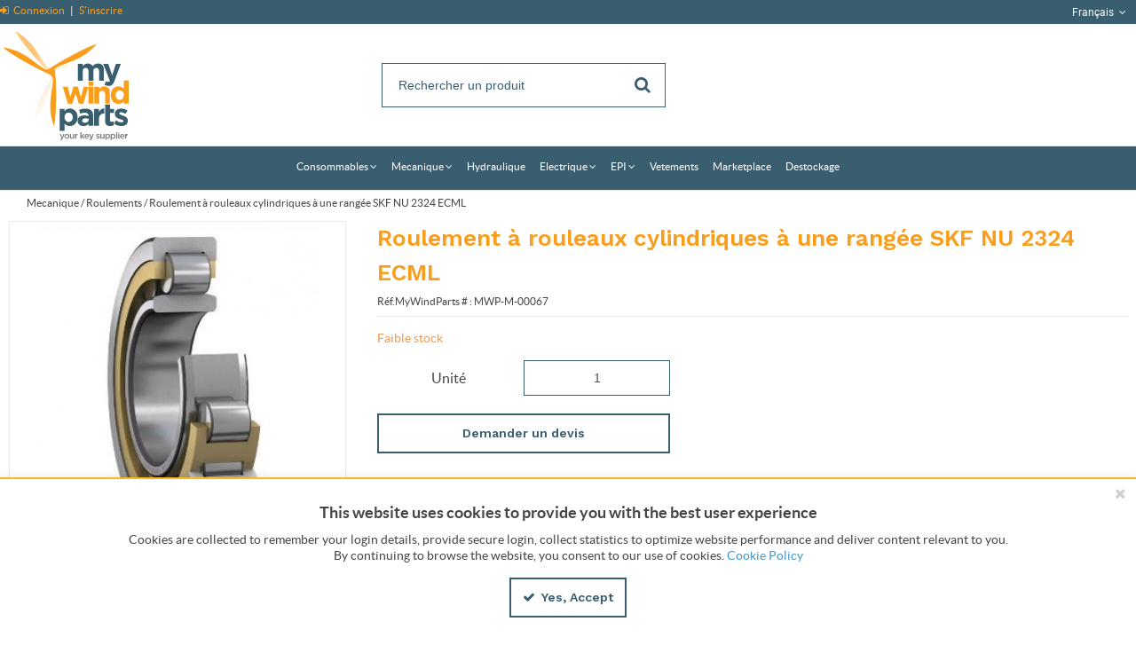

--- FILE ---
content_type: text/html; charset=UTF-8
request_url: https://eshop.mywindparts.com/roulement-a-rouleaux-cylindriques-a-une-rangee-skf-nu-2324-ecml
body_size: 11395
content:
            <!DOCTYPE html>
        <html lang="fr">
            <head    >
            <script>
        var dataLayer = [{"pageCategory":"product","localizationId":"2"},{"visitorType":"Visitor"}]
    </script>
    <!-- Google Tag Manager -->
    <script>(function(w,d,s,l,i){w[l]=w[l]||[];w[l].push({'gtm.start':
            new Date().getTime(),event:'gtm.js'});var f=d.getElementsByTagName(s)[0],
            j=d.createElement(s),dl=l!='dataLayer'?'&l='+l:'';j.async=true;j.src=
            'https://www.googletagmanager.com/gtm.js?id='+i+dl;j.addEventListener('load',
            function(){d.dispatchEvent(new CustomEvent('gtm:loaded',{bubbles: true}));});f.parentNode.insertBefore(j,f);
        })(window,document,'script','dataLayer','GTM-P2VVDKR');</script>
    <!-- End Google Tag Manager -->
<title>Roulement à rouleaux cylindriques à une rangée SKF NU 2324 ECML</title>                
    
    
    
    <meta     charset="utf-8"/>    
                
    
                
    <meta     content="width=device-width, initial-scale=1" name="viewport"/>    
    
    
    <link     rel="shortcut icon" href="/bundles/mywindpartscustomtheme/default/favicons/favicon.ico?version=849a2b4f"
        />
    
    
    
    
    <link rel="stylesheet"      type="text/css" href="/build/default/css/styles.css?version=849a2b4f?version=849a2b4f"/>    
    
    
    <link     sizes="57x57" rel="apple-touch-icon" href="/bundles/mywindpartscustomtheme/default/favicons/apple-icon-57x57.png?version=849a2b4f"
        />
    
    
    
    <link     sizes="60x60" rel="apple-touch-icon" href="/bundles/mywindpartscustomtheme/default/favicons/apple-icon-60x60.png?version=849a2b4f"
        />
    
    
    
    <link     sizes="72x72" rel="apple-touch-icon" href="/bundles/mywindpartscustomtheme/default/favicons/apple-icon-72x72.png?version=849a2b4f"
        />
    
    
    
    <link     sizes="76x76" rel="apple-touch-icon" href="/bundles/mywindpartscustomtheme/default/favicons/apple-icon-76x76.png?version=849a2b4f"
        />
    
    
    
    <link     sizes="114x114" rel="apple-touch-icon" href="/bundles/mywindpartscustomtheme/default/favicons/apple-icon-114x114.png?version=849a2b4f"
        />
    
    
    
    <link     sizes="120x120" rel="apple-touch-icon" href="/bundles/mywindpartscustomtheme/default/favicons/apple-icon-120x120.png?version=849a2b4f"
        />
    
    
    
    <link     sizes="144x144" rel="apple-touch-icon" href="/bundles/mywindpartscustomtheme/default/favicons/apple-icon-144x144.png?version=849a2b4f"
        />
    
    
    
    <link     sizes="152x152" rel="apple-touch-icon" href="/bundles/mywindpartscustomtheme/default/favicons/apple-icon-152x152.png?version=849a2b4f"
        />
    
    
    
    <link     sizes="180x180" rel="apple-touch-icon" href="/bundles/mywindpartscustomtheme/default/favicons/apple-icon-180x180.png?version=849a2b4f"
        />
    
                
    
    <link     sizes="32x32" rel="icon" href="/bundles/mywindpartscustomtheme/default/favicons/favicon-32x32.png?version=849a2b4f"
         type="image/png"/>
    
                
    
    <link     sizes="192x192" rel="icon" href="/bundles/mywindpartscustomtheme/default/favicons/android-icon-192x192.png?version=849a2b4f"
         type="image/png"/>
    
                
    
    <link     sizes="96x96" rel="icon" href="/bundles/mywindpartscustomtheme/default/favicons/favicon-96x96.png?version=849a2b4f"
         type="image/png"/>
    
                
    
    <link     sizes="16x16" rel="icon" href="/bundles/mywindpartscustomtheme/default/favicons/favicon-16x16.png?version=849a2b4f"
         type="image/png"/>
    
                
    
                
    <meta     content="#BE481F" name="msapplication-TileColor"/>    
                
    
                
    <meta     content="/bundles/mywindpartscustomtheme/default/favicons/ms-icon-144x144.png?version=849a2b4f" name="msapplication-TileImage"/>    
                
    
                
    <meta     content="#fcb91d" name="theme-color"/>    
                    
                
    
                
    <meta     content="CYLINDRIQUE ROLLER ROULEMENT SKF NU 2324 ECML | MyWindParts e-shop" name="title"/>    
                
    
                
    <meta     content="Trouver CYLINDRIQUE ROLLER ROULEMENT SKF NU 2324 ECML, sur notre e-shop Mywindparts : specialiste en fourniture de pièces d&#039;éoliennes." name="description"/>    
                
    
                
    <meta     content="" name="keywords"/>    
    
    
    <link     rel="canonical" href="https://eshop.mywindparts.com/roulement-a-rouleaux-cylindriques-a-une-rangee-skf-nu-2324-ecml"
        />
                                        
    
                
    <link     rel="alternate" href="https://eshop.mywindparts.com/single-row-cylindrical-roller-bearing-skf-nu-2324-ecml"
         hreflang="en"/>

                                        
    
                
    <link     rel="alternate" href="https://eshop.mywindparts.com/roulement-a-rouleaux-cylindriques-a-une-rangee-skf-nu-2324-ecml"
         hreflang="fr-fr"/>

                                        
    
                
    <link     rel="alternate" href="https://eshop.mywindparts.com/single-row-cylindrical-roller-bearing-skf-nu-2324-ecml"
         hreflang="x-default"/>

                                        
    
                
    <link     rel="alternate" href="https://eshop.mywindparts.com/single-row-cylindrical-roller-bearing-skf-nu-2324-ecml"
         hreflang="en"/>

    
    </head>
        
    <body      class=" body desktop-version">
        <div                         data-page-component-module="oroui/js/app/components/app-loading-mask-component"
            ></div>
        <div                         data-page-component-module="oroui/js/app/components/app-loading-bar-component"
            ></div>
        <div                         data-page-component-view="oroui/js/app/views/swipeable-view"
                                data-page-component-options="{&quot;_sourceElement&quot;:&quot;body&quot;}"
            ></div>
        <div id="container" data-layout="separate"
                                     data-page-component-view="oroui/js/app/views/page/content-view"
            >
                <!-- Google Tag Manager (noscript) -->
    <noscript><iframe src="https://www.googletagmanager.com/ns.html?id=GTM-P2VVDKR"
                      height="0" width="0" style="display:none;visibility:hidden"></iframe></noscript>
    <!-- End Google Tag Manager (noscript) -->

    <div
        data-page-component-module="orogoogletagmanager/js/app/components/data-layer-manager-component"
        data-page-component-options="{&quot;dataLayerName&quot;:&quot;dataLayer&quot;}"
    >
    </div>
    <noscript>
        <div class="notification-flash notification-flash--error" role="alert">
            <div class="notification-flash__text notification-flash__text--center">
                JavaScript is disabled in your browser which limits the functionality of the website. Please enable it to view page content and work with all website features
            </div>
        </div>
    </noscript>
    
    <div     class=" wrapper">
        <div data-page-component-view="orofrontend/js/app/views/dom-relocation-view"></div>
            
    <div class="skip-to-content">
        <button      class="btn btn--info skip-to-content__btn" data-page-component-proxy-focus="[data-role=&quot;page-main-container&quot;]">Skip to Main Content</button>
        <div class="skip-to-content__decorator" aria-hidden="true"></div>
    </div>
    
    <div      class=" page-container">
            
    <div      class=" page-header">
                <div      class=" topbar">
        <div class="page-area-container">
                
    <div      class=" pull-left topbar-navigation__item">
                <a      class=" topbar-navigation__link" href="/customer/user/login"
        >
        <span class="fa-sign-in" aria-hidden="true"></span> Connexion
    </a>
        <span class="topbar-navigation__separator">|</span>
    <a      class=" topbar-navigation__link" href="/customer/user/registration"
        >
        S&#039;inscrire
    </a>

    </div>
        <div      class=" pull-right">
            
    
    
    <div class="topbar-navigation-wrap">
            
    
                
    </div>
                <div class="oro-toolbar oro-localization-switcher">
                        <div class="oro-toolbar__content" data-toggle="dropdown" data-popper="false" role="button" id="dropdown-69777f48718b6"
                 aria-haspopup="true" aria-expanded="false"
                 aria-label="Sélectionner votre langue">
                Français
                <span class="oro-toolbar__icon" aria-hidden="true">
                    <span class="fa-angle-down"></span>
                </span>
            </div>

            <div class="oro-toolbar__dropdown" role="menu" aria-labelledby="dropdown-69777f48718b6">
                <div data-page-component-module="orofrontendlocalization/js/app/components/localization-switcher-component"
                     data-page-component-options="{&quot;selectedLocalization&quot;:&quot;Fran\u00e7ais&quot;,&quot;localizationSwitcherRoute&quot;:&quot;oro_frontend_localization_frontend_set_current_localization&quot;}"
                     data-localization-menu-container
                >
                    <ul class="oro-toolbar__list">
                                                    <li class="oro-toolbar__list-item">
                                                                                                    <a class="oro-toolbar__link" href="#" data-localization="1">
                                        English
                                    </a>
                                                            </li>
                                                    <li class="oro-toolbar__list-item">
                                                                                                    <span class="oro-toolbar__link oro-toolbar__link--active">
                                    Français
                                </span>
                                                            </li>
                                            </ul>
                </div>
            </div>
        </div>
    
    </div>

        </div>
    </div>
    <div class="page-area-container">
                <div      class=" middlebar">
                <div      class=" middlebar__left">
                    
    
        
            <a href="/"      class=" logo" aria-label="Home">
            <img     src="/bundles/mywindpartscustomtheme/default/images/logo/logo.svg" class="mainLogo logo-img" alt="ORO Commerce">
        </a>
    

    </div>
        <div      class=" middlebar__center">
            
        <div      class=" search-widget-wrap">
        <form  id="oro_website_search_search"
               action="https://eshop.mywindparts.com/product/search"
               method="GET"
               novalidate="novalidate"
               class="search-widget"
               role="search"
               data-dom-relocation-options="{&quot;responsive&quot;:[{&quot;viewport&quot;:{&quot;maxScreenType&quot;:&quot;tablet&quot;},&quot;moveTo&quot;:&quot;[data-header-row-search-container]&quot;}]}">
            <input class="search-widget__input input input--full"
                   type="text"
                   value=""
                   name="search"
                   autocomplete="off"
                   placeholder="Rechercher un produit"
                   aria-label="Search"
                   data-page-component-module="oroui/js/app/components/viewport-component"
                   data-page-component-options="{&quot;component&quot;:&quot;oroui\/js\/app\/components\/view-component&quot;,&quot;view&quot;:&quot;oroproduct\/js\/app\/views\/search-autocomplete-view&quot;}"
            />
            <button name="oro_website_search_search_button" class="search-widget__submit" type="submit"
                    aria-label="Start Searching">
                <span class="fa-search" aria-hidden="true"></span>
            </button>
        </form>
    </div>

    </div>
        <div      class=" middlebar__right">
                <div      class=" quick-access-container">
                
    </div>

    </div>

    </div>

    </div>
    
    <div class="page-area-container">
            
    <div      data-sticky-target="top-sticky-panel" data-sticky="{&quot;isSticky&quot;:true,&quot;autoWidth&quot;:true,&quot;toggleClass&quot;:&quot;header-row--fixed slide-in-down&quot;,&quot;placeholderId&quot;:&quot;sticky-header-row&quot;,&quot;viewport&quot;:{&quot;maxScreenType&quot;:&quot;tablet&quot;}}" class=" header-row--from-left header-row" data-page-component-module="oroui/js/app/components/view-component" data-page-component-options="{&quot;view&quot;:&quot;orocommercemenu\/js\/app\/views\/header-row-view&quot;}">
            <div class="header-row__container header-row__container--unstack">
        <button class="header-row__trigger hidden-on-desktop"
                aria-label="Menu "
                data-page-component-module="oroui/js/app/components/viewport-component"
                data-page-component-options="{&quot;viewport&quot;:{&quot;maxScreenType&quot;:&quot;tablet&quot;},&quot;component&quot;:&quot;oroui\/js\/app\/components\/view-component&quot;,&quot;view&quot;:&quot;orofrontend\/blank\/js\/app\/views\/fullscreen-popup-view&quot;,&quot;contentElement&quot;:&quot;[data-main-menu-extra-container]&quot;,&quot;popupLabel&quot;:&quot;Menu\u00a0&quot;,&quot;popupIcon&quot;:&quot;fa-navicon fa--gray fa--x-large&quot;,&quot;contentAttributes&quot;:{&quot;class&quot;:&quot;fullscreen-mode&quot;}}"
        >
            <span class="nav-trigger__icon nav-trigger__icon--transparent nav-trigger__icon--large" aria-hidden="true">
                <span class="fa-navicon fa--no-offset"></span>
            </span>
        </button>
        <div class="header-row__toggle">
            <div class="header-row__dropdown" data-main-menu-container>
                    
    <div      data-main-menu-extra-container="" data-header-row-toggle="">
        
    </div>
    
    <div      class=" main-menu-outer" data-page-component-module="oroui/js/app/components/viewport-component" data-page-component-options="{&quot;viewport&quot;:{&quot;maxScreenType&quot;:&quot;tablet&quot;},&quot;component&quot;:&quot;oroui\/js\/app\/components\/view-component&quot;,&quot;view&quot;:&quot;orocommercemenu\/js\/app\/widgets\/menu-traveling-widget&quot;}" data-dom-relocation-options="{&quot;responsive&quot;:[{&quot;viewport&quot;:{&quot;maxScreenType&quot;:&quot;tablet&quot;},&quot;moveTo&quot;:&quot;[data-main-menu-extra-container]&quot;}]}">
        <button class="main-menu__back-trigger" data-go-to="prev">
            <span class="fa-chevron-left" aria-hidden="true"></span>
            Retour
        </button>
        <div class=" main-menu-outer__container"
             data-page-component-module="oroui/js/app/components/view-component"
             data-page-component-options="{&quot;view&quot;:&quot;oronavigation\/js\/app\/views\/navigation-menu-view&quot;}"
        >
                
    <ul      class=" _web_catalog_menu_list_widget main-menu" role="menubar">
                                                                
        
                                        <li      class=" _web_catalog_menu_widget main-menu__item main-menu__item--ancestor main-menu__item--floated-dropdown">
        
                <a href="https://eshop.mywindparts.com/piece-d-usure-et-consommable" role="menuitem"
           id="menu-link-69777f4872226"
           class="main-menu__link"
                                    aria-haspopup="true"
                    aria-expanded="false"
                        >
            <span class="main-menu__text">Consommables</span>
                            <span class="main-menu__taptick" aria-hidden="true">
                    <span class="fa-angle-down fa--no-offset"></span>
                </span>
                    </a>
                                <button class="main-menu__button-arrow"
                    data-toggle="dropdown"
                    data-popper="false"
                    data-go-to="next"
                    id="button-69777f487223f"
                    aria-haspopup="true"
                    aria-expanded="false"
                    aria-label="Consommables"
            >
                <span class="fa-angle-down fa--no-offset" aria-hidden="true"></span>
            </button>
                                        <div class="main-menu__sublist-container"
         data-header-row-toggle
         data-scroll="true"
         aria-labelledby="menu-link-69777f4872226 button-69777f487223f"
         role="menu"
         data-role="sub-menu"
         aria-hidden="true"
    >
        <div class="main-menu-columns main-menu-columns--single">
            <div class="main-menu-column" data-role="sub-menu">
                <ul class="main-menu-column__inner">
                                                        <li class="main-menu-column__item">
        <a role="menuitem" class="main-menu-column__link" href="https://eshop.mywindparts.com/filtres-pour-eolienne">Filtres</a>
    </li>
                                    <li class="main-menu-column__subitem">
        <a role="menuitem" class="main-menu-column__link" href="https://eshop.mywindparts.com/filtre-a-air-pour-eolienne">Filtres à Air</a>
    </li>

                <li class="main-menu-column__subitem">
        <a role="menuitem" class="main-menu-column__link" href="https://eshop.mywindparts.com/filtres-a-huile-pour-eolienne">Filtres à Huile</a>
    </li>

    
    
                <li class="main-menu-column__item">
        <a role="menuitem" class="main-menu-column__link" href="https://eshop.mywindparts.com/graisse-pour-eolienne">Graisses</a>
    </li>
    
                <li class="main-menu-column__item">
        <a role="menuitem" class="main-menu-column__link" href="https://eshop.mywindparts.com/huile-pour-eolienne">Huiles</a>
    </li>
    
                <li class="main-menu-column__item">
        <a role="menuitem" class="main-menu-column__link" href="https://eshop.mywindparts.com/balais-pour-eolienne">Balais</a>
    </li>
    
                <li class="main-menu-column__item">
        <a role="menuitem" class="main-menu-column__link" href="https://eshop.mywindparts.com/plaquettes-de-frein-pour-eolienne">Plaquettes de Frein</a>
    </li>
    
                <li class="main-menu-column__item">
        <a role="menuitem" class="main-menu-column__link" href="https://eshop.mywindparts.com/batterie-pour-eolienne">Batteries</a>
    </li>
    
                <li class="main-menu-column__item">
        <a role="menuitem" class="main-menu-column__link" href="https://eshop.mywindparts.com/reparations-des-pales-pour-eolienne">Réparation des Pales</a>
    </li>
    
                <li class="main-menu-column__item">
        <a role="menuitem" class="main-menu-column__link" href="https://eshop.mywindparts.com/peintures-pour-eolienne">Peintures</a>
    </li>
    
                <li class="main-menu-column__item">
        <a role="menuitem" class="main-menu-column__link" href="https://eshop.mywindparts.com/autre-piece-pour-eolienne">Autres Consommables</a>
    </li>
    
    
                </ul>
            </div>
        </div>
    </div>

            </li>

                                    
        
                                        <li      class=" _web_catalog_menu_widget main-menu__item main-menu__item--ancestor main-menu__item--floated-dropdown">
        
                <a href="https://eshop.mywindparts.com/mecanique" role="menuitem"
           id="menu-link-69777f487233c"
           class="main-menu__link"
                                    aria-haspopup="true"
                    aria-expanded="false"
                        >
            <span class="main-menu__text">Mecanique</span>
                            <span class="main-menu__taptick" aria-hidden="true">
                    <span class="fa-angle-down fa--no-offset"></span>
                </span>
                    </a>
                                <button class="main-menu__button-arrow"
                    data-toggle="dropdown"
                    data-popper="false"
                    data-go-to="next"
                    id="button-69777f4872349"
                    aria-haspopup="true"
                    aria-expanded="false"
                    aria-label="Mecanique"
            >
                <span class="fa-angle-down fa--no-offset" aria-hidden="true"></span>
            </button>
                                        <div class="main-menu__sublist-container"
         data-header-row-toggle
         data-scroll="true"
         aria-labelledby="menu-link-69777f487233c button-69777f4872349"
         role="menu"
         data-role="sub-menu"
         aria-hidden="true"
    >
        <div class="main-menu-columns main-menu-columns--single">
            <div class="main-menu-column" data-role="sub-menu">
                <ul class="main-menu-column__inner">
                                                        <li class="main-menu-column__item">
        <a role="menuitem" class="main-menu-column__link" href="https://eshop.mywindparts.com/Roulements">Roulements</a>
    </li>
    
    
                </ul>
            </div>
        </div>
    </div>

            </li>

                
        
                                        <li      class=" _web_catalog_menu_widget main-menu__item main-menu__item--floated-dropdown">
        
                <a href="https://eshop.mywindparts.com/hydraulique-1" role="menuitem"
           id="menu-link-69777f487238c"
           class="main-menu__link"
                        >
            <span class="main-menu__text">Hydraulique</span>
                    </a>
            </li>

                                    
        
                                        <li      class=" _web_catalog_menu_widget main-menu__item main-menu__item--ancestor main-menu__item--floated-dropdown">
        
                <a href="https://eshop.mywindparts.com/electrique-3" role="menuitem"
           id="menu-link-69777f48723ab"
           class="main-menu__link"
                                    aria-haspopup="true"
                    aria-expanded="false"
                        >
            <span class="main-menu__text">Electrique</span>
                            <span class="main-menu__taptick" aria-hidden="true">
                    <span class="fa-angle-down fa--no-offset"></span>
                </span>
                    </a>
                                <button class="main-menu__button-arrow"
                    data-toggle="dropdown"
                    data-popper="false"
                    data-go-to="next"
                    id="button-69777f48723b2"
                    aria-haspopup="true"
                    aria-expanded="false"
                    aria-label="Electrique"
            >
                <span class="fa-angle-down fa--no-offset" aria-hidden="true"></span>
            </button>
                                        <div class="main-menu__sublist-container"
         data-header-row-toggle
         data-scroll="true"
         aria-labelledby="menu-link-69777f48723ab button-69777f48723b2"
         role="menu"
         data-role="sub-menu"
         aria-hidden="true"
    >
        <div class="main-menu-columns main-menu-columns--single">
            <div class="main-menu-column" data-role="sub-menu">
                <ul class="main-menu-column__inner">
                                                        <li class="main-menu-column__item">
        <a role="menuitem" class="main-menu-column__link" href="https://eshop.mywindparts.com/joint-tournant">Joints Tournant</a>
    </li>
    
                <li class="main-menu-column__item">
        <a role="menuitem" class="main-menu-column__link" href="https://eshop.mywindparts.com/moteur">Moteurs</a>
    </li>
    
                <li class="main-menu-column__item">
        <a role="menuitem" class="main-menu-column__link" href="https://eshop.mywindparts.com/fusibles">Fusibles</a>
    </li>
    
                <li class="main-menu-column__item">
        <a role="menuitem" class="main-menu-column__link" href="https://eshop.mywindparts.com/contacteurs">Contacteurs</a>
    </li>
    
                <li class="main-menu-column__item">
        <a role="menuitem" class="main-menu-column__link" href="https://eshop.mywindparts.com/capteur">Capteurs</a>
    </li>
    
                <li class="main-menu-column__item">
        <a role="menuitem" class="main-menu-column__link" href="https://eshop.mywindparts.com/eclairage-preventif">Éclairage préventif</a>
    </li>
    
                <li class="main-menu-column__item">
        <a role="menuitem" class="main-menu-column__link" href="https://eshop.mywindparts.com/composants-electrique">Composants Electrique</a>
    </li>
    
    
                </ul>
            </div>
        </div>
    </div>

            </li>

                                    
        
                                        <li      class=" _web_catalog_menu_widget main-menu__item main-menu__item--ancestor main-menu__item--floated-dropdown">
        
                <a href="https://eshop.mywindparts.com/" role="menuitem"
           id="menu-link-69777f487241d"
           class="main-menu__link"
                                    aria-haspopup="true"
                    aria-expanded="false"
                        >
            <span class="main-menu__text">EPI</span>
                            <span class="main-menu__taptick" aria-hidden="true">
                    <span class="fa-angle-down fa--no-offset"></span>
                </span>
                    </a>
                                <button class="main-menu__button-arrow"
                    data-toggle="dropdown"
                    data-popper="false"
                    data-go-to="next"
                    id="button-69777f4872425"
                    aria-haspopup="true"
                    aria-expanded="false"
                    aria-label="EPI"
            >
                <span class="fa-angle-down fa--no-offset" aria-hidden="true"></span>
            </button>
                                        <div class="main-menu__sublist-container"
         data-header-row-toggle
         data-scroll="true"
         aria-labelledby="menu-link-69777f487241d button-69777f4872425"
         role="menu"
         data-role="sub-menu"
         aria-hidden="true"
    >
        <div class="main-menu-columns main-menu-columns--single">
            <div class="main-menu-column" data-role="sub-menu">
                <ul class="main-menu-column__inner">
                                                        <li class="main-menu-column__item">
        <a role="menuitem" class="main-menu-column__link" href="https://eshop.mywindparts.com/chaussures">Chaussures</a>
    </li>
    
                <li class="main-menu-column__item">
        <a role="menuitem" class="main-menu-column__link" href="https://eshop.mywindparts.com/autres-1">Autre</a>
    </li>
    
    
                </ul>
            </div>
        </div>
    </div>

            </li>

                
        
                                        <li      class=" _web_catalog_menu_widget main-menu__item main-menu__item--floated-dropdown">
        
                <a href="https://eshop.mywindparts.com/habillage" role="menuitem"
           id="menu-link-69777f4872465"
           class="main-menu__link"
                        >
            <span class="main-menu__text">Vetements</span>
                    </a>
            </li>


    </ul>
        <ul      class="main-menu" role="menu">
                        <li class="main-menu__item"><a href="https://eshop.mywindparts.com/en/marketplace"     class="main-menu__link" role="menuitem"><span class="main-menu__text">Marketplace</span></a></li><li class="main-menu__item"><a href="https://eshop.mywindparts.com/en/destockage"     class="main-menu__link" role="menuitem"><span class="main-menu__text">Destockage</span></a></li>    
    </ul>

        </div>
    </div>

            </div>
        </div>
    </div>
    <div class="header-row__container hidden-on-desktop">
                <button id="dropdown-69777f48725c6" class="header-row__trigger hidden-on-desktop" data-toggle="dropdown" data-popper="false"
            aria-haspopup="true" aria-expanded="false"
            aria-label="Search for a product">
        <span class="nav-trigger__icon nav-trigger__icon--transparent nav-trigger__icon--large" aria-hidden="true">
            <span class="fa-search fa--no-offset"></span>
        </span>
    </button>
    <div class="header-row__toggle" data-header-row-toggle aria-labelledby="dropdown-69777f48725c6">
            <div class="header-row__dropdown">
        <div class="search-container" data-header-row-search-container></div>
    </div>

    </div>

    </div>
    <div class="header-row__container hidden-on-desktop">
        <a href="/customer/user/login" class="header-row__trigger" aria-label="Sign In">
            <span class="nav-trigger__icon fa-user fa--no-offset" aria-hidden="true"></span>
        </a>
    </div>
            <div class="header-row__container hidden-on-desktop">
            <button class="header-row__trigger hidden-on-desktop"
                aria-label="Sélectionner votre langue"
                data-page-component-module="oroui/js/app/components/viewport-component"
                data-page-component-options="{&quot;viewport&quot;:{&quot;maxScreenType&quot;:&quot;tablet&quot;},&quot;component&quot;:&quot;oroui\/js\/app\/components\/view-component&quot;,&quot;view&quot;:&quot;orofrontend\/blank\/js\/app\/views\/fullscreen-popup-view&quot;,&quot;popupIcon&quot;:&quot;fa-globe fa--gray fa--x-large&quot;,&quot;popupLabel&quot;:&quot;S\u00e9lectionner votre langue&quot;,&quot;contentElement&quot;:&quot;[data-localization-menu-container]&quot;,&quot;contentAttributes&quot;:{&quot;class&quot;:&quot;oro-toolbar fullscreen-mode&quot;}}"
            >
                <span class="nav-trigger__icon nav-trigger__icon--transparent nav-trigger__icon--x-large" aria-hidden="true">
                    <span class="fa-globe fa--dark-gray fa--no-offset"></span>
                </span>
            </button>
        </div>
    
    </div>

    </div>

    </div>
        <div     data-sticky-name="top-sticky-panel" data-stick-to="top" data-page-component-module="oroui/js/app/components/view-component" data-page-component-options="{&quot;view&quot;:&quot;orofrontend\/default\/js\/app\/views\/sticky-panel-view&quot;}" class=" sticky-panel sticky-panel--top">
                <div     class=" sticky-panel__content">        <div      id="sticky-header-row"></div>
        <div      id="sticky-element-notification"></div>
</div>

    </div>
    
    
    
    
    
    <div     id="flash-messages" class=" notification-flash-container" data-sticky-target="top-sticky-panel" data-sticky="{&quot;isSticky&quot;:true,&quot;placeholderId&quot;:&quot;sticky-element-notification&quot;}"                         data-page-component-view="oroui/js/app/views/page/messages-view"
                                data-page-component-options="{&quot;autoRender&quot;:true,&quot;initializeMessenger&quot;:true,&quot;messages&quot;:[]}"
            ></div>
            
    
        
            <div      class="logo--print-only logo">
            <img     src="/bundles/mywindpartscustomtheme/default/images/logo/logo.svg" class="mainLogo logo-img" alt="ORO Commerce">
        </div>
    
    
    <main     class=" page-main" data-role="page-main-container" data-skip-focus-decoration="">
            
    <div     class=" page-main__content">
                            <div     class=" page-main__header">
                
        <nav aria-label="Breadcrumbs">
        <ol      class=" breadcrumbs">
                                                <li class="breadcrumbs__item">
                                                                                                                
                                                            <a href="/mecanique" class="breadcrumbs__link">Mecanique</a>
                                <span aria-hidden="true">/</span>
                                                                        </li>
                                    <li class="breadcrumbs__item">
                                                                                                                
                                                            <a href="/Roulements" class="breadcrumbs__link">Roulements</a>
                                <span aria-hidden="true">/</span>
                                                                        </li>
                                    <li class="breadcrumbs__item">
                                                                                                                
                                                            <a href="" class="breadcrumbs__link" aria-current="location">Roulement à rouleaux cylindriques à une rangée SKF NU 2324 ECML</a>
                                                                        </li>
                                    </ol>
        
    </nav>

        </div>
                            
    
    <section      class=" page-content">
                            
        
        
    <div      data-page-component-module="oroui/js/app/components/view-component" data-page-component-options="{&quot;view&quot;:&quot;oroproduct\/js\/app\/views\/base-product-view&quot;,&quot;modelAttr&quot;:{&quot;id&quot;:950,&quot;product_units&quot;:{&quot;each&quot;:0},&quot;unit&quot;:&quot;each&quot;,&quot;name&quot;:&quot;Roulement \u00e0 rouleaux cylindriques \u00e0 une rang\u00e9e SKF NU 2324 ECML&quot;,&quot;sku&quot;:&quot;MWP-M-00067&quot;,&quot;imageUrl&quot;:&quot;\/media\/cache\/attachment\/filter\/product_small\/1ea34b0e1d6fac7af2e017021186b51a\/3974\/657c56b01855f370455496.JPG&quot;}}" itemscope="" itemtype="http://schema.org/Product" data-layout="separate" data-role="product-item" class=" product-view default-theme">
            
    <div      class=" product-view__primary-wrapper">
            
                                    
                <div      class=" hidden" data-page-component-module="oroui/js/app/components/view-component" data-page-component-options="{&quot;view&quot;:&quot;orogoogletagmanager\/js\/app\/views\/product-gtm-view&quot;,&quot;data&quot;:{&quot;id&quot;:&quot;MWP-M-00067&quot;,&quot;name&quot;:&quot;Single row cylindrical roller bearing SKF NU 2324 ECML&quot;,&quot;brand&quot;:&quot;SKF&quot;,&quot;category&quot;:&quot;E-shop Mywindparts \/ Mecanical \/ Roulements&quot;,&quot;price&quot;:&quot;&quot;}}">
            
        </div>
        
    <div      class=" product-view__primary">
            
    <h1      class=" page-title" itemprop="name">Roulement à rouleaux cylindriques à une rangée SKF NU 2324 ECML</h1>
        <p      class=" sku">
        Réf.MyWindParts # : <span class="sku__code" itemprop="sku">MWP-M-00067</span>
    </p>

    </div>
    
    <div      class=" product-view__aside">
            
    <div      class=" product-view-media-container">
            
    <div      class=" product-view-media-wrapper">
                                
    
    
                
    
    
    

    
    
                                        
        
                <div     class="product-view-media-gallery-container" data-page-component-view="{&quot;view&quot;:&quot;orofrontend\/js\/app\/components\/popup-gallery-widget&quot;,&quot;galleryImages&quot;:[{&quot;src&quot;:&quot;\/media\/cache\/attachment\/filter\/product_gallery_popup\/a6bc0469af9f4bb1bff6803e26db0eed\/3974\/657c56b01855f370455496.JPG&quot;,&quot;thumb&quot;:&quot;\/media\/cache\/attachment\/filter\/product_small\/1ea34b0e1d6fac7af2e017021186b51a\/3974\/657c56b01855f370455496.JPG&quot;,&quot;alt&quot;:&quot;Roulement \u00e0 rouleaux cylindriques \u00e0 une rang\u00e9e SKF NU 2324 ECML&quot;}]}" itemprop="productID" content="950">
            <div class="product-view-media-gallery"     >
                                    <div class="product-view-media-gallery__image-item" data-trigger-gallery-open tabindex="0">
                        <img class="product-view-media-gallery__image"
                             alt="Roulement à rouleaux cylindriques à une rangée SKF NU 2324 ECML"
                             data-zoom-image="/media/cache/attachment/filter/product_original/11c00c6d0bd6b875afe655d3c9d4f942/3974/657c56b01855f370455496.JPG"
                                                                    src="/media/cache/attachment/filter/product_gallery_main/b6d3b12a2194f276376d682d2e7e6bd1/3974/657c56b01855f370455496.JPG"
                                    data-page-component-module="oroui/js/app/components/viewport-component"
                                    data-page-component-options="{&quot;viewport&quot;:{&quot;minScreenType&quot;:&quot;desktop&quot;},&quot;component&quot;:&quot;oroui\/js\/app\/components\/jquery-widget-component&quot;,&quot;widgetModule&quot;:&quot;oroproduct\/js\/widget\/zoom-widget&quot;}"
                                    itemprop="image"
                                                        />
                    </div>
                            </div>
            <div id="zoom-container"></div>
        </div>
    
    
    

    
    </div>

    </div>

    </div>

    </div>
    
    <div      class=" product-view__main">
            
    <div      class=" product-view__content">
                            
                    <div      class=" product-view__specification" data-role="layout-subtree-loading-container">
                                <div      data-page-component-module="oroui/js/app/components/view-component" data-page-component-options="{&quot;view&quot;:&quot;oroui\/js\/app\/views\/layout-subtree-view&quot;,&quot;blockId&quot;:&quot;product_price_subtree_update&quot;,&quot;reloadEvents&quot;:[&quot;layout-subtree:update:product&quot;],&quot;restoreFormState&quot;:false,&quot;showLoading&quot;:true,&quot;onLoadingCssClass&quot;:&quot;&quot;,&quot;disableControls&quot;:false}">
                                                <div      class=" product-price__container">
                        
                                
    

            </div>
            

    </div>
                <p class="product-low-inventory">
           Faible stock
        </p>
                        <div      class=" line-item-form">
                            <div      data-page-component-module="oroui/js/app/components/view-component" data-page-component-options="{&quot;view&quot;:&quot;oroui\/js\/app\/views\/layout-subtree-view&quot;,&quot;blockId&quot;:&quot;line_item_form_update&quot;,&quot;reloadEvents&quot;:[&quot;layout-subtree:update:product&quot;],&quot;restoreFormState&quot;:false,&quot;showLoading&quot;:true,&quot;onLoadingCssClass&quot;:&quot;&quot;,&quot;disableControls&quot;:false}">
                <div      data-role="line-item-form-container">
                            <div      class=" form__col">
                                
                <div      data-page-component-module="oroui/js/app/components/view-component" data-page-component-options="{&quot;view&quot;:&quot;oroshoppinglist\/js\/app\/views\/product-shopping-lists-view&quot;,&quot;modelAttr&quot;:{&quot;shopping_lists&quot;:null},&quot;template&quot;:&quot;&lt;%#            &lt;% if (shoppingListsCount) { %&gt;&lt;div class=\&quot;shopping-lists\&quot;&gt;&lt;div class=\&quot;shopping-lists__content\&quot;&gt;&lt;span class=\&quot;shopping-lists__cart\&quot; aria-hidden=\&quot;true\&quot;&gt;&lt;\/span&gt;&lt;div class=\&quot;shopping-lists__content-wrapper\&quot;&gt;&lt;div class=\&quot;shopping-lists__text\&quot;&gt;&lt;% if (shoppingListsCount == 1) { %&gt;&lt;%- _.__(&#039;oro.shoppinglist.actions.in_shopping_list&#039;) %&gt;&lt;% } else { %&gt;&lt;%- _.__(&#039;oro.shoppinglist.actions.in_shopping_lists&#039;) %&gt;&lt;% } %&gt;&lt;\/div&gt;&lt;\/div&gt;&lt;\/div&gt;&lt;\/div&gt;&lt;% } %&gt;        #%&gt;\n&quot;}" data-product-shopping-lists="" data-layout="separate"></div>
    
        </div>
                            
    
    
    <form name="oro_product_frontend_line_item" method="post"                 data-ftid="oro_product_frontend_line_item" data-name="form__oro-product-frontend-line-item" id="oro_product_frontend_line_item-uid-69777f4868953">            <div class="product-view-quantity fields-row">
            <div class="product-view-quantity__unit product-view-quantity__unit--half">
                                    <div class="product-view-quantity__unit-label" data-role="unit-label">Unité</div>
                    <div class="hidden">
                        <input type="hidden" name="oro_product_frontend_line_item[unit]" value="each" data-name="field__unit" />
                    </div>
                            </div>
            <div class="product-view-quantity__value product-view-quantity__value--half">
                    
    <input type="number"     
    id="oro_product_frontend_line_item_quantity-uid-69777f4868879" name="oro_product_frontend_line_item[quantity]" required="required"                                         placeholder="Quantité #" data-required="data-required" data-validation="{&quot;Oro\\Bundle\\ValidationBundle\\Validator\\Constraints\\Decimal&quot;:{&quot;message&quot;:&quot;This value should be decimal number.&quot;,&quot;payload&quot;:null},&quot;Oro\\Bundle\\ValidationBundle\\Validator\\Constraints\\GreaterThanZero&quot;:{&quot;value&quot;:0,&quot;message&quot;:&quot;oro.product.productlineitem.quantity.greaterThanZero&quot;,&quot;propertyPath&quot;:null,&quot;payload&quot;:null},&quot;NotBlank&quot;:{&quot;message&quot;:&quot;This value should not be blank.&quot;,&quot;allowNull&quot;:false,&quot;normalizer&quot;:null,&quot;payload&quot;:null}}" data-ftid="oro_product_frontend_line_item_quantity" data-name="field__quantity" aria-label="Product Quantity" step="any" min="0" class=" input input--full"
 value="1" />

            </div>
            <div class="fields-row-error"></div>
        </div>
                
        <div      class=" form__col">
                                    
                            <div class="pull-right pinned-dropdown"
                                     data-layout="deferred-initialize"
                    data-page-component-module="oroui/js/app/components/jquery-widget-component"
                                        data-page-component-options="{&quot;widgetModule&quot;:&quot;oroproduct\/js\/content-processor\/product-add-to-dropdown-button&quot;,&quot;widgetName&quot;:&quot;productAddToDropdownButtonProcessor&quot;,&quot;truncateLength&quot;:25,&quot;groupContainer&quot;:&quot;&lt;div class=\&quot;btn-group btn-group--flex\&quot;&gt;&lt;\/div&gt;&quot;,&quot;decoreClass&quot;:&quot; btn--info&quot;,&quot;groupKey&quot;:&quot;&quot;,&quot;useMainButtonsClone&quot;:true}"
    ><div data-page-component-view="oroshoppinglist/js/app/views/shopping-list-quick-search"
         data-page-component-options="{&quot;minimumResultsForSearch&quot;:5}"
         class="dropdown-search hide"
         data-intention="search"
    ><input type="text"
               class="input input--full input--size-s"
               placeholder="Quick Search"
               aria-label="Search shopping lists"
               data-role="quick-search"
        ><button class="btn btn--plain clear-search-button"
                aria-label="Clear field"
                disabled="disabled"
        ><span class="fa fa-remove fa--no-offset" aria-hidden="true"></span></button><span class="quick-search-icon fa fa-search fa--no-offset" aria-hidden="true"></span></div><div class="pull-left btn-group icons-holder full"><a href="#"                data-url="oro_rfp_frontend_request_create"    class="btn icons-holder-text"data-intention="important"                            data-page-component-module="oroui/js/app/components/view-component"
                                data-page-component-options="{&quot;view&quot;:&quot;orosale\/js\/app\/views\/product-add-to-rfq-view&quot;}"
            ><span class="fa fa-file-text fa--fw fa--аs-line" aria-hidden="true"></span>Demander un devis</a></div></div>    
    
        </div>
            
    <input type="hidden"     
    id="oro_product_frontend_line_item__token-uid-69777f4868949" name="oro_product_frontend_line_item[_token]"                 data-ftid="oro_product_frontend_line_item__token" data-name="field__token" class=" input input--full"
 value="jAjq-aGgvSAE2XnTjtNjdMMUJ_fGcpCtz8Lr1oHRfWM" />

            </form>

            <div                         data-page-component-module="oroui/js/app/components/view-component"
                                data-page-component-options="{&quot;_sourceElement&quot;:&quot;#oro_product_frontend_line_item-uid-69777f4868953&quot;,&quot;view&quot;:&quot;oroform\/js\/app\/views\/form-validate-view&quot;,&quot;validationOptions&quot;:[]}"
            ></div>



    </div>

    </div>
    
        </div>
    
            </div>
                
    <div      class=" product-view__description" itemprop="description">
                
    </div>
        
    </div>

    </div>

    </div>

    </section>

    </div>
                <div      data-page-component-module="oroui/js/app/components/view-component" data-page-component-options="{&quot;view&quot;:&quot;orofrontend\/default\/js\/app\/views\/scroll-top-view&quot;,&quot;viewport&quot;:{&quot;minScreenType&quot;:&quot;desktop&quot;}}" data-emulate-btn-press="" data-scroll-top="" class=" scroll-top scroll-top--bottom-left" aria-label="Scroll&#x20;to&#x20;the&#x20;top"
         role="button" tabindex="0">
            <span class="fa-arrow-circle-up fa--no-offset fa--xxxl" aria-hidden="true"></span>
        </div>
    
    </main>
    
    <footer      class=" page-footer" data-page-footer="">
                        <div      class=" page-area-container page-footer-container">
                <div      class=" page-footer-container__base">
            
    <div      class=" grid">
            
    <div      class=" grid__row grid__row--offset-none">
                    
    
            <div class="information-nav information-nav--responsive"><div class="collapse-view"
                            data-page-component-module="oroui/js/app/components/viewport-component"
                            data-page-component-options="{&quot;class&quot;:&quot; information-nav__list&quot;,&quot;viewport&quot;:{&quot;maxScreenType&quot;:&quot;tablet-small&quot;},&quot;component&quot;:&quot;oroui\/js\/app\/components\/jquery-widget-component&quot;,&quot;widgetModule&quot;:&quot;oroui\/js\/widget\/collapse-widget&quot;,&quot;trigger&quot;:&quot;[data-collapse-trigger-footer]&quot;,&quot;container&quot;:&quot;[data-collapse-container-footer]&quot;,&quot;open&quot;:false}"><h6 class="information-nav__title"
                                data-collapse-trigger-footer aria-controls="footer-section-panel69777f487920f"><span class="information-nav__icon" aria-hidden="true"><span class="collapse-view__trigger-icon fa-caret-right"></span></span>MYWINDPARTS</h6><div id="footer-section-panel69777f487920f" role="region" data-collapse-container-footer="true"><ul class=" information-nav__list"><li class="  information-nav__item first"><a href="https://www.mywindparts.com/notre-adn/" class=" information-nav__item-content">    About Us</a></li><li class="  information-nav__item"><a href="https://eshop.mywindparts.com/contactez-nous" class=" information-nav__item-content">    Contactez-nous</a></li><li class="  information-nav__item"><a href="https://eshop.mywindparts.com/-2" class=" information-nav__item-content">    Mentions Légales</a></li><li class="  information-nav__item last"><a href="https://eshop.mywindparts.com/conditions-generales-de-vente" class=" information-nav__item-content">    CGV</a></li></ul></div></div></div><div class="information-nav information-nav--responsive"><div class="collapse-view"
                            data-page-component-module="oroui/js/app/components/viewport-component"
                            data-page-component-options="{&quot;class&quot;:&quot; information-nav__list&quot;,&quot;viewport&quot;:{&quot;maxScreenType&quot;:&quot;tablet-small&quot;},&quot;component&quot;:&quot;oroui\/js\/app\/components\/jquery-widget-component&quot;,&quot;widgetModule&quot;:&quot;oroui\/js\/widget\/collapse-widget&quot;,&quot;trigger&quot;:&quot;[data-collapse-trigger-footer]&quot;,&quot;container&quot;:&quot;[data-collapse-container-footer]&quot;,&quot;open&quot;:false}"><h6 class="information-nav__title"
                                data-collapse-trigger-footer aria-controls="footer-section-panel69777f48793cb"><span class="information-nav__icon" aria-hidden="true"><span class="collapse-view__trigger-icon fa-caret-right"></span></span>Nos Produits</h6><div id="footer-section-panel69777f48793cb" role="region" data-collapse-container-footer="true"><ul class=" information-nav__list"><li class="  information-nav__item first"><a href="https://eshop.mywindparts.com/fr/consommables" class=" information-nav__item-content">    Pièces d&#039;usure et Consommables</a></li><li class="  information-nav__item last"><a href="https://eshop.mywindparts.com/en/mecanique/roulements" class=" information-nav__item-content">    Roulements SKF</a></li></ul></div></div></div>    
    </div>

    </div>

    </div>
        <div      class=" page-footer-container__side">
            

    </div>

    </div>

    
    <p      class=" copyright">&copy; 2021 MyWindParts. All Rights Reserved.</p>

    </footer>

    </div>
    
    <div      class=" cookie-banner-view" data-page-component-view="{&quot;view&quot;:&quot;orocookieconsent\/js\/views\/cookie-banner-view&quot;,&quot;bannerText&quot;:&quot;&lt;h3 style=\&quot;text-align:center;\&quot;&gt;This website uses cookies to provide you with the best user experience&lt;\/h3&gt;\nCookies are collected to remember your login details,\nprovide secure login, collect statistics to optimize website performance and deliver content relevant to you.&lt;br&gt;\nBy continuing to browse the website, you consent to our use of cookies.&quot;,&quot;landingPageHref&quot;:&quot;\/cookie-policy&quot;,&quot;landingPageLabel&quot;:&quot;Cookie Policy&quot;,&quot;cookiesAcceptedRoute&quot;:&quot;oro_cookie_consent_set_cookies_accepted&quot;}" role="dialog" aria-modal="1"></div>

    </div>
                    
            <script data-role="config" type="application/json">
        {"controllers\/page-controller":{"fullRedirect":true},"oroui\/js\/app":{"routeLinks":""},"oroui\/js\/error":{"loginRoute":"oro_customer_customer_user_security_login"},"orodatagrid\/js\/datagrid\/grid-views\/model":{"route":"oro_api_frontend_datagrid_gridview_post"},"oroui\/js\/modal":{"defaults":{"okButtonClass":"btn btn--info"}},"oroui\/js\/delete-confirmation":{"okButtonClass":"btn btn--info"},"orowindows\/lib\/jquery.dialog.extended":{"draggable":false},"oroui\/js\/tools\/scroll-helper":{"scrollableContainerSelector":"#container"},"orofrontend\/js\/datagrid\/cell\/frontend-action-cell":{"showCloseButton":false,"actionsHideCount":3},"orofrontend\/js\/app\/plugins\/frontend-datagrid-settings-plugin":{"icon":"gear","wrapperClassName":"datagrid-manager btn-group ","className":"btn btn--default btn--size-s dropdown-toggle--expanded ","iconHideText":true,"attributes":{"data-placement":"bottom-end"}},"orodatagrid\/js\/datagrid\/action-launcher":{"iconHideText":false},"orodatagrid\/js\/grid-views-builder":{"GridViewsView":"orofrontend\/js\/datagrid\/grid-views\/frontend-grid-views-view"},"orodatagrid\/js\/app\/views\/datagrid-settings-list\/datagrid-settings-list-collection-view":{"fallbackSelector":".datagrid-manager__no-columns"},"oro\/filter\/abstract-filter":{"placeholder":null,"labelPrefix":"Filtrer par "},"oro\/filter\/select-filter":{"populateDefault":"Tous"},"oro\/filter\/text-filter":{"notAlignCriteria":false},"oro\/filter\/date-filter":{"inputClass":"input input--size-s date-visual-element"},"oro\/filter\/datetime-filter":{"inputClass":"input input--size-s datetime-visual-element","timeInputAttrs":{"class":"input input--size-s timepicker-input","placeholder":"oro.form.choose_time"}},"orofilter\/js\/filters-manager":{"filtersStateStorageKey":"frontstore-filters-state"},"orofilter\/js\/filter-hint":{"inline":false},"oroform\/js\/extend\/validate":{"useTopmostLabelMixin":false},"orofrontend\/js\/app\/datafilter\/plugins\/frontend-filters-plugin":{"launcherOptions":{"className":"btn btn--default btn--size-s","iconHideText":true,"icon":"filter fa--no-offset"},"order":650},"orofilter\/js\/datafilter-builder":{"FiltersManager":"orofrontend\/js\/app\/datafilter\/frontend-collection-filters-manager","enableToggleFilters":true},"oroaddress\/js\/region\/view":{"switchState":"disable"},"oro\/dialog-widget":{"messengerContainerClass":"ui-dialog-messages","mobileLoadingBar":false,"limitTo":"body"},"oronavigation\/js\/routes-loader":{"debug":false,"data":{"base_url":"","scheme":"https","host":"eshop.mywindparts.com"},"routesResource":"\/media\/js\/frontend_routes.json?dynamic_version=849a2b4f"},"oroui\/js\/app\/views\/flash-message-view":{"template":null},"oroui\/js\/app\/components\/tabs-component":{"dropdownText":"View more..."},"oroui\/js\/extend\/scriptjs":{"bundlesPath":"\/bundles\/"}}
    </script>

            <script data-role="config" type="application/json">
        {"oroui\/js\/extend\/bootstrap\/bootstrap-dropdown":{"displayArrow":false}}
    </script>

            <script data-role="config" type="application/json">
        {"oroui\/js\/app\/views\/tab-collection-view":{"templateClassName":"nav product-attributes-tabs"},"oroui\/js\/app\/views\/tab-item-view":{"className":"product-attributes-tabs__item","templateClassName":"product-attributes-tabs__link"}}
    </script>


        <script data-role="config" type="application/json">
        {"oroui\/js\/app":{"baseUrl":"https:\/\/eshop.mywindparts.com","headerId":"x-oro-hash-navigation","userName":null,"root":"\/","startRouteName":"oro_product_frontend_product_view","debug":false,"skipRouting":"[data-nohash=true], .no-hash","controllerPath":"controllers\/","controllerSuffix":"-controller","trailing":null},"oroui\/js\/extend\/scriptjs":{"bundlesPath":"\/bundles\/"}}
    </script>

        <script data-role="config" type="application/json">
        {"orotranslation\/js\/translator":{"debugTranslator":false},"orotranslation\/js\/translation-loader":{"translationsResources":"\/media\/js\/translation\/fr_FR.json?translations_version=849a2b4f"}}
    </script>

                
            


    <script data-role="config" type="application/json">
        {"orolocale\/js\/locale-settings":{"defaults":{"locale":"en","language":"en","country":"US","currency":"USD"},"settings":{"locale":"fr_FR","language":"fr_FR","country":"FR","currency":"EUR","currencyViewType":"symbol","currencySymbolPrepend":false,"currency_data":{"EUR":{"symbol":"\u20ac"}},"timezone":"Europe\/Berlin","timezone_offset":"+01:00","format_address_by_address_country":true,"apiKey":"AIzaSyC61TX-V1f3M-cW4rec9rKPQwbRx7YGBO8","unit":{"temperature":"celsius","wind_speed":"kilometers_per_hour"},"format":{"datetime":{"jquery_ui":{"day":"d M","date":"dd\/mm\/yy","time":"HH:mm","datetime":"dd\/mm\/yy HH:mm"},"intl":{"day":"d MMM","date":"dd\/MM\/y","time":"HH:mm","datetime":"dd\/MM\/y HH:mm"},"moment":{"day":"D MMM","date":"DD\/MM\/YYYY","time":"HH:mm","datetime":"DD\/MM\/YYYY HH:mm"},"php":{"day":"j M","date":"d\/m\/Y","time":"H:i","datetime":"d\/m\/Y H:i"}},"number":{"decimal":{"grouping_size":3,"grouping_used":1,"max_fraction_digits":3,"min_fraction_digits":0,"negative_prefix":"-","negative_suffix":"","positive_prefix":"","positive_suffix":"","currency_code":"EUR","padding_character":" ","decimal_separator_symbol":",","grouping_separator_symbol":"\u202f","monetary_separator_symbol":",","monetary_grouping_separator_symbol":"\u202f","currency_symbol":"\u20ac","zero_digit_symbol":"0"},"percent":{"grouping_size":3,"grouping_used":1,"max_fraction_digits":3,"min_fraction_digits":0,"negative_prefix":"-","negative_suffix":"\u00a0%","positive_prefix":"","positive_suffix":"\u00a0%","currency_code":"EUR","padding_character":" ","decimal_separator_symbol":",","grouping_separator_symbol":"\u202f","monetary_separator_symbol":",","monetary_grouping_separator_symbol":"\u202f","currency_symbol":"\u20ac","zero_digit_symbol":"0"},"currency":{"grouping_size":3,"grouping_used":1,"max_fraction_digits":2,"min_fraction_digits":2,"negative_prefix":"-","negative_suffix":"\u00a0\u20ac","positive_prefix":"","positive_suffix":"\u00a0\u20ac","currency_code":"EUR","padding_character":" ","decimal_separator_symbol":",","grouping_separator_symbol":"\u202f","monetary_separator_symbol":",","monetary_grouping_separator_symbol":"\u202f","currency_symbol":"\u20ac","zero_digit_symbol":"0"}}},"calendar":{"dow":{"wide":{"1":"dimanche","2":"lundi","3":"mardi","4":"mercredi","5":"jeudi","6":"vendredi","7":"samedi"},"abbreviated":{"1":"dim.","2":"lun.","3":"mar.","4":"mer.","5":"jeu.","6":"ven.","7":"sam."},"short":{"1":"di","2":"lu","3":"ma","4":"me","5":"je","6":"ve","7":"sa"},"narrow":{"1":"D","2":"L","3":"M","4":"M","5":"J","6":"V","7":"S"},"mnemonic":{"1":"sunday","2":"monday","3":"tuesday","4":"wednesday","5":"thursday","6":"friday","7":"saturday"}},"months":{"wide":{"1":"janvier","2":"f\u00e9vrier","3":"mars","4":"avril","5":"mai","6":"juin","7":"juillet","8":"ao\u00fbt","9":"septembre","10":"octobre","11":"novembre","12":"d\u00e9cembre"},"abbreviated":{"1":"janv.","2":"f\u00e9vr.","3":"mars","4":"avr.","5":"mai","6":"juin","7":"juil.","8":"ao\u00fbt","9":"sept.","10":"oct.","11":"nov.","12":"d\u00e9c."},"narrow":{"1":"J","2":"F","3":"M","4":"A","5":"M","6":"J","7":"J","8":"A","9":"S","10":"O","11":"N","12":"D"}},"first_dow":2}}}}
    </script>

    <script data-role="config" type="application/json">
        {"orohangoutscall\/js\/app\/views\/start-button-view":{"initialApps":[{"app_id":"1088537665390","app_type":"LOCAL_APP","app_name":"OroHangoutsApp","base_path":"bundles\/orohangoutscall\/hangouts-app"}],"appHost":"eshop.mywindparts.com"}}
    </script>

            <script data-role="config" type="application/json">
        {"oroui\/js\/app":{"publicPath":"\/build\/default\/"}}
    </script>

            <script type="text/javascript" src="/build/default/app.js?version=849a2b4f"></script>

    
    <script type="text/javascript">
    loadModules(['orosync/js/sync', 'oroui/js/messenger'],
        function (sync, messenger) {
            sync.subscribe('oro/message_queue_heartbeat', function (response) {
                messenger.notificationMessage(
                    'error',
                    
                    'L&#039;application n&#039;est pas configurée correctement (les consommateurs de messages ne sont pas disponibles). Veuillez contacter l&#039;administrateur du système.'
                );
            });
        });
</script>
<script type="text/javascript">
    loadModules(['orowindows/js/dialog/state/model'],
    function(StateModel) {
        StateModel.prototype.urlRoot = "\/api\/rest\/latest\/windows";
    });
</script>
<script type="text/javascript">
    loadModules(['orosync/js/sync', 'oroui/js/modal', 'orotranslation/js/translator'],
    function(sync, Modal, __) {
        var dialog = null;

        sync.subscribe('oro/maintenance', function (response) {
            var userId = null;
            
            if (response.isOn && (!userId || parseInt(userId) != parseInt(response.userId))) {
                var regExp = new RegExp('\n', 'g');
                if (dialog) {
                    dialog.close();
                    dialog.remove();
                }
                dialog = new Modal({
                    'content': __('oro.platform.maintenance_mode_on_message').replace(regExp, '<br/>'),
                    'className': 'modal oro-modal-danger oro-modal-maintenance',
                    'allowCancel': false,
                    'title': __('oro.platform.maintenance_mode_on_title')
                });
                dialog.open();
            } else if (dialog) {
                dialog.close();
            }
        });
    });
</script>

<div                         data-page-component-module="orosync/js/app/components/ping-handler"
             ></div>
    
        <div     data-sticky-name="bottom-sticky-panel" data-stick-to="bottom" data-page-component-module="oroui/js/app/components/view-component" data-page-component-options="{&quot;view&quot;:&quot;orofrontend\/default\/js\/app\/views\/sticky-panel-view&quot;}" class=" sticky-panel sticky-panel--bottom">
                <div     class=" sticky-panel__content"></div>

    </div>

        </div>
    </body>

        </html>
    

--- FILE ---
content_type: text/plain
request_url: https://www.google-analytics.com/j/collect?v=1&_v=j102&a=1873696038&t=pageview&_s=1&dl=https%3A%2F%2Feshop.mywindparts.com%2Froulement-a-rouleaux-cylindriques-a-une-rangee-skf-nu-2324-ecml&ul=en-us%40posix&dt=Roulement%20%C3%A0%20rouleaux%20cylindriques%20%C3%A0%20une%20rang%C3%A9e%20SKF%20NU%202324%20ECML&sr=1280x720&vp=1280x720&_u=YEBAAEABAAAAACAAI~&jid=847198277&gjid=616323059&cid=262557427.1769439049&tid=UA-194245490-1&_gid=1936937646.1769439049&_r=1&_slc=1&gtm=45He61m0n81P2VVDKRv842708503za200zd842708503&gcd=13l3l3l3l1l1&dma=0&tag_exp=103116026~103200004~104527906~104528501~104684208~104684211~105391253~115495940~115616986~115938466~115938469~116185181~116185182~116682875~117041588&z=369765141
body_size: -452
content:
2,cG-2S58MPXS05

--- FILE ---
content_type: application/javascript
request_url: https://eshop.mywindparts.com/build/default/chunk/oroshoppinglist.js?version=0ddaddd0
body_size: 17968
content:
(window.webpackJsonp=window.webpackJsonp||[]).push([[12],{"../node_modules/@oroinc/oro-webpack-config-builder/loader/tpl-loader.js!./bundles/oroproduct/templates/product-popup-header.html":function(module,exports,__webpack_require__){var _=__webpack_require__("./bundles/oroui/js/extend/underscore.js");module.exports=function(obj){var __t,__p="",__j=Array.prototype.join,print=function(){__p+=__j.call(arguments,"")};with(obj||{})__p+='<div class="product-popup__header">\n    <picture>\n        <img src="'+(null==(__t=product.imageUrl)?"":__t)+'" alt="'+(null==(__t=product.name)?"":__t)+'" class="product-popup__header-img">\n    </picture>\n    <section>\n        <h4>'+(null==(__t=product.name)?"":__t)+"</h4>\n        <p>"+(null==(__t=_.__("oro.frontend.shoppinglist.matrix_grid_order.item_number"))?"":__t)+": "+(null==(__t=product.sku)?"":__t)+"</p>\n    </section>\n</div>\n";return __p}},"../node_modules/@oroinc/oro-webpack-config-builder/loader/tpl-loader.js!./bundles/oroshoppinglist/templates/datagrid/cell/inventory_status.html":function(module,exports,__webpack_require__){var _=__webpack_require__("./bundles/oroui/js/extend/underscore.js");module.exports=function(obj){var __t,__p="",__j=Array.prototype.join,print=function(){__p+=__j.call(arguments,"")};with(obj||{}){if(__p+="",!obj.isConfigurable){__p+="\n    ";let renderInventoryStatus=_.macros("oroshoppinglist::renderInventoryStatus");__p+="\n    ";let inventoryStatusLabel=_metadata.inventory_statuses[inventoryStatus]?_metadata.inventory_statuses[inventoryStatus]:inventoryStatus;__p+="\n    "+(null==(__t=renderInventoryStatus({name:inventoryStatus,label:inventoryStatusLabel,isLowInventory:isLowInventory}))?"":__t)+"\n"}__p+="\n"}return __p}},"../node_modules/@oroinc/oro-webpack-config-builder/loader/tpl-loader.js!./bundles/oroshoppinglist/templates/datagrid/cell/item.html":function(module,exports,__webpack_require__){var _=__webpack_require__("./bundles/oroui/js/extend/underscore.js");module.exports=function(obj){var __t,__p="",__j=Array.prototype.join,print=function(){__p+=__j.call(arguments,"")};with(obj||{}){__p+="";let clipLength=30;__p+="\n";let oroshoppinglist=_.macros("oroshoppinglist");__p+='\n<div class="product-item grid-line-items">\n    '+(null==(__t=oroshoppinglist.renderProductItemImage({src:obj.image,placeholder:_metadata.image_placeholder,productId:variantId||productId,title:sku,alt:name,isConfigurable:obj.isConfigurable,_cid:_cid}))?"":__t)+'\n    <div class="grid-line-items__row">\n        ';let inventoryStatusLabel=function(e){return __p+="\n            ",_metadata.inventory_statuses[e]?_metadata.inventory_statuses[e]:e};if(__p+="\n\n        ",obj._isVariant)__p+='\n            <div class="grid-line-items__row-item mobile-column show-in-tablet">\n                <span class="highlighted-in-mobile break-all">'+(null==(__t=sku)?"":_.escape(__t))+"</span>\n                "+(null==(__t=oroshoppinglist.renderInventoryStatus({name:inventoryStatus,label:inventoryStatusLabel(inventoryStatus),isLowInventory:isLowInventory}))?"":__t)+'\n            </div>\n            <div class="grid-line-items__configuration shift-mobile-row">\n                ',_.each(productConfiguration,function(e){__p+='\n                <div class="grid-line-items__field">\n                    <span class="grid-line-items__field-val">'+(null==(__t=e.label)?"":_.escape(__t))+':</span>\n                    <span class="grid-line-items__field-val bold">'+(null==(__t=e.value)?"":_.escape(__t))+"</span>\n                </div>\n                "}),__p+="\n            </div>\n            ",notes&&(__p+='\n            <div class="shift-mobile-row">\n                '+(null==(__t=oroshoppinglist.renderNotes({notes:notes}))?"":__t)+"\n            </div>\n            "),__p+="\n        ";else{__p+="\n            ";let productUrl=function(e,t){return __p+="\n                ",oroshoppinglist.routing.generate("oro_product_frontend_product_view",t?{id:e,variantProductId:t}:{id:e})};__p+='\n            <div class="grid-line-items__row-item height-as-image-mobile">\n                ',name.length<=clipLength?__p+="\n                    "+(null==(__t=oroshoppinglist.renderProductItemName({link:productUrl(productId,variantId),name:name}))?"":__t)+"\n                ":__p+='\n                <div class="grid-line-items__clip-container">\n                    '+(null==(__t=oroshoppinglist.renderProductItemName({clip:!0,link:productUrl(productId,variantId),name:name}))?"":__t)+"\n                </div>\n                ",__p+="\n            </div>\n            ",(obj.sku||obj.inventoryStatus)&&(__p+='\n            <div class="grid-line-items__row-entry shift-mobile-row mobile-row show-in-tablet">\n                ',obj.sku&&(__p+='\n                    <span class="highlighted-in-mobile break-all">'+(null==(__t=sku)?"":_.escape(__t))+"</span>\n                "),__p+="\n                ",isConfigurable||(__p+="\n                    "+(null==(__t=oroshoppinglist.renderInventoryStatus({name:inventoryStatus,label:inventoryStatusLabel(inventoryStatus),isLowInventory:isLowInventory}))?"":__t)+"\n                "),__p+="\n            </div>\n            "),__p+="\n            ",productConfiguration&&(__p+='\n            <div class="grid-line-items__configuration shift-mobile-row">\n                ',_.each(productConfiguration,function(e){__p+='\n                <div class="grid-line-items__field">\n                    <span class="grid-line-items__field-val">'+(null==(__t=e.label)?"":_.escape(__t))+':</span>\n                    <span class="grid-line-items__field-val bold">'+(null==(__t=e.value)?"":_.escape(__t))+"</span>\n                </div>\n                "}),__p+="\n            </div>\n            "),__p+="\n            ",notes&&(__p+='\n            <div class="shift-mobile-row">\n                '+(null==(__t=oroshoppinglist.renderNotes({notes:notes}))?"":__t)+"\n            </div>\n            "),__p+="\n        "}__p+="\n    </div>\n</div>\n\n",(obj.isUpcoming||obj.errors&&obj.errors.length||obj.warnings&&obj.warnings.length||obj.success&&obj.message)&&(__p+='\n<div class="notification-container">\n    '+(null==(__t=oroshoppinglist.renderUpcoming({isUpcoming:isUpcoming,availabilityDate:obj.availabilityDate}))?"":__t)+"\n    "+(null==(__t=oroshoppinglist.renderWarnings({warnings:obj.warnings}))?"":__t)+"\n    "+(null==(__t=oroshoppinglist.renderErrors({errors:obj.errors}))?"":__t)+"\n\n    ",obj.success&&obj.message&&(__p+='\n    <div class="notification--success" role="alert">\n        <span class="fa-check" aria-hidden="true"></span>\n        <span class="notification__text">'+(null==(__t=obj.message)?"":_.escape(__t))+"</span>\n    </div>\n    "),__p+="\n</div>\n"),__p+="\n\n",obj.filteredOutData&&(__p+="\n    "+(null==(__t=oroshoppinglist.renderMoreVariantsButton(filteredOutData))?"":__t)+"\n"),__p+="\n"}return __p}},"../node_modules/@oroinc/oro-webpack-config-builder/loader/tpl-loader.js!./bundles/oroshoppinglist/templates/datagrid/cell/price.html":function(module,exports,__webpack_require__){var _=__webpack_require__("./bundles/oroui/js/extend/underscore.js");module.exports=function(obj){var __t,__p="",__j=Array.prototype.join,print=function(){__p+=__j.call(arguments,"")};with(obj||{})__p+="",obj.isConfigurable||(__p+='\n<div class="line-item-price mobile-row label-in-mobile-start label-bold-in-mobile"\n     data-name="prices-hint"\n     data-label="'+(null==(__t=_metadata.label)?"":_.escape(__t))+':"\n     data-page-component-init-on="click"\n     data-page-component-module="oropricing/js/app/components/list-item-product-prices-component"\n     data-page-component-options="'+(null==(__t=JSON.stringify({showValuePrice:!1,showListedPrice:!1,doUpdateQtyForUnit:!1,productId:variantId||productId,elements:{pricesHint:"[data-prices-hint-trigger]"}}))?"":_.escape(__t))+'"\n>\n    <div class="price-value-container" data-name="price-value">\n        ',"undefined"!=typeof price&&price?__p+="\n        "+(null==(__t=price)?"":_.escape(__t))+"\n        ":__p+='\n        <span data-name="price-not-found" data-label="'+(null==(__t=_metadata.label)?"":_.escape(__t))+':"\n            >'+(null==(__t=_.__("oro.pricing.product_prices.price_not_found.short_label"))?"":_.escape(__t))+"</span>\n        ",__p+='\n        <button type="button"\n                data-prices-hint-trigger\n                data-trigger="manual"\n                data-placement="'+(null==(__t=_.isMobile()?"right":"bottom")?"":_.escape(__t))+'"\n                data-boundary="viewport"\n                class="btn btn--link btn--size-xs prices-hint-toggler"\n                title="'+(null==(__t=_.__("oro.pricing.view_all_prices"))?"":_.escape(__t))+'"\n                aria-label="'+(null==(__t=_.__("oro.pricing.view_all_prices_extended",{product_attrs:name}))?"":_.escape(__t))+'">\n            <span class="fa-info-circle fa--no-offset fa--loader-icon" aria-hidden="true"></span>\n        </button>\n    </div>\n</div>\n'),__p+="\n";return __p}},"../node_modules/@oroinc/oro-webpack-config-builder/loader/tpl-loader.js!./bundles/oroshoppinglist/templates/datagrid/cell/quantity.html":function(module,exports,__webpack_require__){var _=__webpack_require__("./bundles/oroui/js/extend/underscore.js");module.exports=function(obj){var __t,__p="",__j=Array.prototype.join,print=function(){__p+=__j.call(arguments,"")};with(obj||{}){if(__p+="",quantity>0){__p+="\n    ";let oroshoppinglist=_.macros("oroshoppinglist");__p+="\n    ";var formattedQuantity=oroshoppinglist.quantityHelper.formatQuantity(quantity,precision);__p+='\n    <div class="mobile-row label-in-mobile-start label-bold-in-mobile" data-label="'+(null==(__t=_metadata.label)?"":_.escape(__t))+':">\n        <span class="label-in-mobile-end" data-label="'+(null==(__t=oroshoppinglist.renderUnit({unit:unit,quantity:quantity}))?"":_.escape(__t))+'">'+(null==(__t=formattedQuantity)?"":_.escape(__t))+"</span>\n    </div>\n"}__p+="\n"}return __p}},"../node_modules/@oroinc/oro-webpack-config-builder/loader/tpl-loader.js!./bundles/oroshoppinglist/templates/datagrid/cell/select-row-cell.html":function(module,exports,__webpack_require__){var _=__webpack_require__("./bundles/oroui/js/extend/underscore.js");module.exports=function(obj){var __t,__p="",__j=Array.prototype.join,print=function(){__p+=__j.call(arguments,"")};with(obj||{})__p+='<label class="custom-checkbox cell-checkbox">\n    <input type="checkbox"\n           data-role="select-row-cell"\n           class="custom-checkbox__input"\n           aria-label=""\n    ',checked&&(__p+=' checked="checked"'),__p+='\n    >\n    <span class="custom-checkbox__icon" aria-hidden="true"><span class="cell-line"></span></span>\n    <span class="sr-only">'+(null==(__t=_.__("oro.datagrid.action.select_row"))?"":_.escape(__t))+"</span>\n</label>\n";return __p}},"../node_modules/@oroinc/oro-webpack-config-builder/loader/tpl-loader.js!./bundles/oroshoppinglist/templates/datagrid/cell/shoppinglist-line-item.html":function(module,exports,__webpack_require__){var _=__webpack_require__("./bundles/oroui/js/extend/underscore.js");module.exports=function(obj){var __t,__p="",__j=Array.prototype.join,print=function(){__p+=__j.call(arguments,"")};with(obj||{}){__p+="";let oroshoppinglist=_.macros("oroshoppinglist");if(__p+="\n",obj.isConfigurable){if(__p+='\n    <div class="mobile-row label-in-mobile-start label-bold-in-mobile line-item-configurable" data-label="'+(null==(__t=_metadata.label)?"":_.escape(__t))+':">\n        ',quantity){__p+="\n            ";var formattedQuantity=oroshoppinglist.quantityHelper.formatQuantity(quantity,precision);__p+="\n            "+(null==(__t=_.__("oro.product.product_unit."+unit+".value.full",{count:formattedQuantity},quantity))?"":_.escape(__t))+"\n        "}else __p+="\n            "+(null==(__t=_.__("oro.shoppinglist.lineitem.empty_configurable_product"))?"":_.escape(__t))+"\n        ";__p+="\n    </div>\n"}else{__p+='\n    <div class="line-item-container">\n        ';var _formattedUnit=oroshoppinglist.renderUnit({unit:unitCode,quantity:1});__p+='\n        <div tabindex="0" class="input input-qty">'+(null==(__t=oroshoppinglist.quantityHelper.formatQuantity(quantity,precision))?"":_.escape(__t))+'</div>\n        <div class="select" tabindex="0" data-focused=".select2-container" title="'+(null==(__t=_formattedUnit)?"":_.escape(__t))+'">'+(null==(__t=_formattedUnit)?"":_.escape(__t))+"</div>\n    </div>\n"}__p+="\n"}return __p}},"../node_modules/@oroinc/oro-webpack-config-builder/loader/tpl-loader.js!./bundles/oroshoppinglist/templates/datagrid/cell/subtotal.html":function(module,exports,__webpack_require__){var _=__webpack_require__("./bundles/oroui/js/extend/underscore.js");module.exports=function(obj){var __t,__p="",__j=Array.prototype.join,print=function(){__p+=__j.call(arguments,"")};with(obj||{})__p+="","undefined"!=typeof subtotal&&null!==subtotal?(__p+="\n    ","undefined"!=typeof discount&&null!==discount&&(__p+='\n    <div class="mobile-row label-in-mobile-start label-bold-in-mobile" data-name="price-value" data-label="'+(null==(__t=_.__("oro.frontend.shoppinglist.initial_subtotal.label"))?"":_.escape(__t))+':"><s>'+(null==(__t=initialSubtotal)?"":_.escape(__t))+'</s></div>\n    <div class="mobile-row label-in-mobile-start label-bold-in-mobile" data-name="price-value" data-label="'+(null==(__t=_.__("oro.frontend.shoppinglist.discount.label"))?"":_.escape(__t))+':">-'+(null==(__t=discount)?"":_.escape(__t))+"</div>\n    "),__p+='\n<div class="bold mobile-row label-in-mobile-start" data-name="price-value" data-label="'+(null==(__t=_metadata.label)?"":_.escape(__t))+':">'+(null==(__t=subtotal)?"":_.escape(__t))+"</div>\n"):__p+='\n<div class="bold mobile-row label-in-mobile-start" data-name="price-not-found"\n     data-label="'+(null==(__t=_metadata.label)?"":_.escape(__t))+':">'+(null==(__t=_.__("oro.pricing.product_prices.price_not_found.short_label"))?"":_.escape(__t))+"</div>\n",__p+="\n";return __p}},"../node_modules/@oroinc/oro-webpack-config-builder/loader/tpl-loader.js!./bundles/oroshoppinglist/templates/datagrid/cell/unit.html":function(module,exports,__webpack_require__){var _=__webpack_require__("./bundles/oroui/js/extend/underscore.js");module.exports=function(obj){var __t,__p="",__j=Array.prototype.join,print=function(){__p+=__j.call(arguments,"")};with(obj||{}){if(__p+="",0===quantity&&obj.isConfigurable)__p+="\n    "+(null==(__t=_.__("oro.shoppinglist.lineitem.empty_configurable_product"))?"":_.escape(__t))+"\n";else{__p+="\n    ";var oroshoppinglist=_.macros("oroshoppinglist");__p+="\n    "+(null==(__t=oroshoppinglist.renderUnit({unit:unit,quantity:quantity}))?"":_.escape(__t))+"\n"}__p+="\n"}return __p}},"../node_modules/@oroinc/oro-webpack-config-builder/loader/tpl-loader.js!./bundles/oroshoppinglist/templates/editor/shoppinglist-update-all-btn.html":function(module,exports,__webpack_require__){var _=__webpack_require__("./bundles/oroui/js/extend/underscore.js");module.exports=function(obj){var __t,__p="",__j=Array.prototype.join,print=function(){__p+=__j.call(arguments,"")};with(obj||{})__p+='<button class="btn btn--link btn--no-y-offset btn--size-xs" type="button" data-role="update-all">'+(null==(__t=_.__("oro.frontend.shoppinglist.actions.update_all"))?"":_.escape(__t))+"</button>\n";return __p}},"../node_modules/@oroinc/oro-webpack-config-builder/loader/tpl-loader.js!./bundles/oroshoppinglist/templates/frontend-dialog/assign-dialog-actions.html":function(module,exports,__webpack_require__){var _=__webpack_require__("./bundles/oroui/js/extend/underscore.js");module.exports=function(obj){var __t,__p="",__j=Array.prototype.join,print=function(){__p+=__j.call(arguments,"")};with(obj||{})__p+='<div class="widget-actions">\n    <button class="btn" type="reset">\n        '+(null==(__t=_.__("oro.frontend.shoppinglist.dialog.cancel.label"))?"":__t)+'\n    </button>\n    <button class="btn btn--info" type="submit">\n        '+(null==(__t=_.__("oro.frontend.shoppinglist.dialog.assign.label"))?"":__t)+"\n    </button>\n</div>\n";return __p}},"../node_modules/@oroinc/oro-webpack-config-builder/loader/tpl-loader.js!./bundles/oroshoppinglist/templates/shopping-list-item-error.html":function(module,exports,__webpack_require__){var _=__webpack_require__("./bundles/oroui/js/extend/underscore.js");module.exports=function(obj){var __t,__p="",__j=Array.prototype.join,print=function(){__p+=__j.call(arguments,"")};with(obj||{})__p+='<tr class="error-row" data-role="error-container">\n    <td colspan="6">\n        <span class="validation-error">'+(null==(__t=message)?"":__t)+"</span>\n    </td>\n</tr>\n";return __p}},"../node_modules/@oroinc/oro-webpack-config-builder/loader/tpl-loader.js!./bundles/oroshoppinglist/templates/shoppinglist-image-popover.html":function(module,exports,__webpack_require__){var _=__webpack_require__("./bundles/oroui/js/extend/underscore.js");module.exports=function(obj){var __t,__p="",__j=Array.prototype.join,print=function(){__p+=__j.call(arguments,"")};with(obj||{})__p+='<div class="shoppinglist-popover">\n    <span class="fa--loader-icon fa--no-offset" aria-hidden="true"></span>\n    <img src="'+(null==(__t=src)?"":_.escape(__t))+'" alt="'+(null==(__t=title)?"":_.escape(__t))+'" class="shoppinglist-popover--image">\n</div>\n';return __p}},"./bundles/oroshoppinglist/js/app/components/shopping-list-create-component.js":function(e,t,i){var n,o;n=[i("./bundles/oroui/js/widget/widget-manager.js"),i("./bundles/oroui/js/messenger.js"),i("./bundles/oroui/js/mediator.js"),i("./bundles/orotranslation/js/translator.js"),i("./bundles/oroui/js/extend/underscore.js")],void 0===(o=function(e,t,i,n,o){"use strict";return function(s){s.savedId&&e.getWidgetInstance(s._wid,function(e){s.message||(s.message=n("oro_frontend.widget_form_component.save_flash_success")),o.each(s.messages,function(e){t.notificationFlashMessage("success",e)},this),i.trigger("widget_success:"+e.getAlias(),s),i.trigger("widget_success:"+e.getWid(),s),e.trigger("formSave",{savedId:s.savedId,shoppingListCreateEnabled:s.shoppingListCreateEnabled}),e.disposed||e.remove()})}}.apply(t,n))||(e.exports=o)},"./bundles/oroshoppinglist/js/app/components/shoppinglist-collection-component.js":function(e,t,i){var n;i("../node_modules/core-js/modules/es.array.find.js"),void 0===(n=function(e){"use strict";var t=i("./bundles/oroui/js/app/components/base/component.js"),n=i("./bundles/oroui/js/app/models/base/collection.js"),o=i("./bundles/oroshoppinglist/js/shoppinglist-collection-service.js"),s=i("./bundles/oroui/js/mediator.js"),r=i("./bundles/oroui/js/extend/underscore.js");return t.extend({listen:{"shopping-list:line-items:update-response mediator":"_onLineItemsUpdate"},constructor:function e(t){e.__super__.constructor.call(this,t)},initialize:function(e){this.collection=new n(e.shoppingLists),this.collection.comparator=this.comparator,this.collection.on("update",function(e,t){t.add&&s.trigger("shopping-list:refresh")}),this.collection.on("change",function(e){e&&e.refresh&&s.trigger("shopping-list:refresh")}),o.shoppingListCollection.resolve(this.collection)},comparator:function(e){return e.get("is_current")?0:e.get("id")},_onLineItemsUpdate:function(e,t){if(e&&t){if(t.message){var i=t.hasOwnProperty("successful")&&t.successful;s.execute("showFlashMessage",i?"success":"error",t.message)}var n=function(e){e&&!this.collection.find({id:e.id})&&this.collection.add(r.defaults(e,{is_current:!0}),{silent:!0})}.bind(this),o=function(e,t){e.set("shopping_lists",t.shopping_lists,{silent:!0}),e.trigger("change:shopping_lists")};t.product&&!r.isArray(e)?o(e,t.product):t.products&&r.isArray(e)&&(e=r.indexBy(e,"id"),r.each(t.products,function(t){e[t.id]&&o(e[t.id],t),r.each(t.shopping_lists,n)})),n(t.shoppingList),this.collection.trigger("change",{refresh:!0})}}})}.call(t,i,t,e))||(e.exports=n)},"./bundles/oroshoppinglist/js/app/components/shoppinglist-create-order-button-component.js":function(e,t,i){var n;i("../node_modules/core-js/modules/es.array.filter.js"),i("../node_modules/core-js/modules/es.array.index-of.js"),void 0===(n=function(e){"use strict";var t=i("./bundles/oroworkflow/js/app/components/button-component.js"),n=i("./bundles/oroui/js/standart-confirmation.js"),o=i("./bundles/orotranslation/js/translator.js"),s=i("./bundles/oroui/js/mediator.js"),r=t.extend({hasEmptyMatrix:null,shoppingListCollection:null,lineItemsCount:null,messages:{content:o("oro.shoppinglist.create_order_confirmation.message"),title:o("oro.shoppinglist.create_order_confirmation.title"),okText:o("oro.shoppinglist.create_order_confirmation.accept_button_title"),cancelText:o("oro.shoppinglist.create_order_confirmation.cancel_button_title")},listen:{"line-items-init mediator":"_onLineItemsInit"},constructor:function e(t){e.__super__.constructor.call(this,t)},initialize:function(e){return this.hasEmptyMatrix=e.hasEmptyMatrix,r.__super__.initialize.call(this,e)},_onLineItemsInit:function(e){this.lineItemsCount=e.filter(function(e){return-1===e.$el.attr("class").indexOf("--configurable")}).length},_onClickButtonExecutor:function(e){this.showConfirmation(r.__super__._onClickButtonExecutor.bind(this,e))},_onClickButtonRedirect:function(e){this.showConfirmation(r.__super__._onClickButtonRedirect.bind(this,e))},showConfirmation:function(e){this.isConfirmationNeeded()?e():new n(this.messages).off("ok").on("ok").open(e)},isConfirmationNeeded:function(){var e;try{e=!s.execute("shoppinglist:hasEmptyMatrix")}catch(t){e=this.hasEmptyMatrix&&0===this.lineItemsCount||!this.hasEmptyMatrix}return e}});return r}.call(t,i,t,e))||(e.exports=n)},"./bundles/oroshoppinglist/js/app/components/shoppinglist-notes-editable-view-component.js":function(e,t,i){"use strict";i.r(t);var n=i("../node_modules/@babel/runtime/helpers/defineProperty.js"),o=i.n(n),s=i("./bundles/oroui/js/app/components/view-component.js"),r=i.n(s),l=i("./bundles/fosjsrouting/js/router.js"),a=i.n(l),d=i("./bundles/oroui/js/app/models/base/model.js"),u=i.n(d).a.extend({route:"oro_api_frontend_patch_entity_data",urlRoot:null,defaults:{notes:""},constructor:function e(){for(var t=arguments.length,i=new Array(t),n=0;n<t;n++)i[n]=arguments[n];e.__super__.constructor.apply(this,i)},initialize:function(e){this.urlRoot=a.a.generate(this.route,e.routingOptions),u.__super__.initialize.call(this,e)},isEmptyNotes:function(){return 0===this.get("notes").length}}),p=u;function c(e,t){var i=Object.keys(e);if(Object.getOwnPropertySymbols){var n=Object.getOwnPropertySymbols(e);t&&(n=n.filter(function(t){return Object.getOwnPropertyDescriptor(e,t).enumerable})),i.push.apply(i,n)}return i}function _(e){for(var t=1;t<arguments.length;t++){var i=null!=arguments[t]?arguments[t]:{};t%2?c(Object(i),!0).forEach(function(t){o()(e,t,i[t])}):Object.getOwnPropertyDescriptors?Object.defineProperties(e,Object.getOwnPropertyDescriptors(i)):c(Object(i)).forEach(function(t){Object.defineProperty(e,t,Object.getOwnPropertyDescriptor(i,t))})}return e}var h=r.a.extend({constructor:function e(t){e.__super__.constructor.call(this,t)},initialize:function(e){e.model=new p({id:e.shoppingListId,routingOptions:_({},e.routingOptions),notes:e.notes}),h.__super__.initialize.call(this,e)}});t.default=h},"./bundles/oroshoppinglist/js/app/components/shoppinglist-widget-view-component.js":function(e,t,i){var n;i("../node_modules/core-js/modules/es.array.concat.js"),i("../node_modules/core-js/modules/es.array.find.js");var o=i("../node_modules/@babel/runtime/helpers/defineProperty.js");void 0===(n=function(e){"use strict";var t=i("./bundles/oroui/js/app/components/view-component.js"),n=i("./bundles/oroui/js/mediator.js"),s=i("./bundles/fosjsrouting/js/router.js"),r=i("./bundles/oroui/js/extend/jquery.js"),l=i("./bundles/oroui/js/extend/underscore.js").debounce,a=i("./bundles/orotranslation/js/translator.js"),d=i("./bundles/oroshoppinglist/js/shoppinglist-collection-service.js"),u=t.extend({shoppingListCollection:null,elements:{radio:'[data-role="set-default"]'},constructor:function e(t){e.__super__.constructor.call(this,t)},initialize:function(e){var t=this;this.$el=e._sourceElement,u.__super__.initialize.call(this,e),this.$el.on("change.".concat(this.cid),this.elements.radio,l(this._onCurrentShoppingListChange.bind(this),300)),this.$shoppingListWidget=this.$el.closest(".shopping-list-widget"),this.bindShoppingListWidgetEvents(),d.shoppingListCollection.done(function(e){t.shoppingListCollection=e})},bindShoppingListWidgetEvents:function(){var e,t=this;this.$shoppingListWidget.on((o(e={},"mouseenter.".concat(this.cid," click.").concat(this.cid),function(e){var t=r(e.currentTarget);t.hasClass("show")||(t.find('[data-toggle="dropdown"]').dropdown("bindKeepFocusInside"),t.addClass("show-by-hover"))}),o(e,"mouseleave.".concat(this.cid," hidden.bs.dropdown.").concat(this.cid),function(e){var i=r(e.currentTarget);i.hasClass("show")&&!t.hasFocus(i.find(".header-row__toggle"))&&i.find('[data-toggle="dropdown"]').dropdown("unbindKeepFocusInside"),i.removeClass("show-by-hover")}),o(e,"focusin.".concat(this.cid),function(e){var i=r(e.currentTarget);!i.hasClass("show")&&t.hasFocus(i.find(".header-row__toggle"))&&(i.attr("data-skip-focus-decoration-inner-elements",""),setTimeout(function(){i.removeClass("show-by-hover"),i.find('[data-toggle="dropdown"]').dropdown("toggle"),i.removeAttr("data-skip-focus-decoration-inner-elements")},0))}),o(e,"focusout.".concat(this.cid),function(e){var t=r(e.currentTarget);t.hasClass("show")&&e.relatedTarget&&!r.contains(e.currentTarget,e.relatedTarget)&&t.find('[data-toggle="dropdown"]').dropdown("toggle")}),e))},hasFocus:function(e){return r.contains(r(e)[0],document.activeElement)},_onCurrentShoppingListChange:function(e){var t=this,i=parseInt(r(e.target).val(),10),o=r(e.target).data("label");r.ajax({method:"PUT",url:s.generate("oro_api_set_shopping_list_current",{id:i}),success:function(){t.shoppingListCollection.each(function(e){e.set("is_current",e.get("id")===i,{silent:!0})}),t.shoppingListCollection.trigger("change");var e=a("oro.shoppinglist.actions.shopping_list_set_as_default",{shoppingList:o});n.execute("showFlashMessage","success",e),n.trigger("layout-subtree:update:shopping_list_set_default"),n.trigger("layout-subtree:update:shopping_list_owner")}})},dispose:function(){this.disposed||(this.$el.off(".".concat(this.cid)),this.$shoppingListWidget.off(".".concat(this.cid)),delete this.shoppingListCollection,delete this.$shoppingListWidget,u.__super__.dispose.call(this))}});return u}.call(t,i,t,e))||(e.exports=n)},"./bundles/oroshoppinglist/js/app/views/matrix-grid-add-to-shopping-list-view.js":function(e,t,i){var n;i("../node_modules/core-js/modules/es.array.every.js"),i("../node_modules/core-js/modules/es.array.find.js"),void 0===(n=function(e){"use strict";var t=i("./bundles/oroshoppinglist/js/app/views/product-add-to-shopping-list-view.js"),n=i("./bundles/oroui/js/extend/underscore.js"),o=t.extend({constructor:function e(t){e.__super__.constructor.call(this,t)},_saveLineItem:function(e,t,i){return this._addLineItem(e,t,i)},_addLineItem:function(e,t,i){return"oro_shopping_list_frontend_matrix_grid_order",o.__super__._addLineItem.call(this,"oro_shopping_list_frontend_matrix_grid_order",t,i)},validate:function(e,t,i,s){if(!o.__super__.validate.call(this,t,i,s))return!1;if("update"===e||"remove"===e||this.options.emptyMatrixAllowed)return!0;if(n.every(this.$form.find('[data-name="field__quantity"]:enabled'),function(e){return n.isEmpty(e.value)})){var r=this.$form.validate();return r.errorsFor(this.$form[0]).remove(),r.showLabel(this.$form[0],n.__("oro.product.validation.configurable.required")),!1}return!0}});return o}.call(t,i,t,e))||(e.exports=n)},"./bundles/oroshoppinglist/js/app/views/matrix-grid-popup-button-view.js":function(e,t,i){var n;void 0===(n=function(e){"use strict";var t=i("./bundles/oroshoppinglist/js/app/views/product-add-to-shopping-list-view.js"),n=i("./bundles/oroshoppinglist/js/app/widget/matrix-grid-order-widget.js");return t.extend({constructor:function e(t){e.__super__.constructor.call(this,t)},_openMatrixGridPopup:function(e){this.subview("popup",new n({model:this.model,shoppingListId:e})),this.subview("popup").render()},_saveLineItem:function(e,t,i){this._openMatrixGridPopup(t.shoppingListId)},_addLineItem:function(e,t,i){this._openMatrixGridPopup(t.shoppingListId)}})}.call(t,i,t,e))||(e.exports=n)},"./bundles/oroshoppinglist/js/app/views/preview-full-notes-view.js":function(e,t,i){"use strict";i.r(t);var n=i("../node_modules/@babel/runtime/helpers/defineProperty.js"),o=i.n(n),s=i("./bundles/oroui/js/app/views/base/view.js");function r(e,t){var i=Object.keys(e);if(Object.getOwnPropertySymbols){var n=Object.getOwnPropertySymbols(e);t&&(n=n.filter(function(t){return Object.getOwnPropertyDescriptor(e,t).enumerable})),i.push.apply(i,n)}return i}function l(e){for(var t=1;t<arguments.length;t++){var i=null!=arguments[t]?arguments[t]:{};t%2?r(Object(i),!0).forEach(function(t){o()(e,t,i[t])}):Object.getOwnPropertyDescriptors?Object.defineProperties(e,Object.getOwnPropertyDescriptors(i)):r(Object(i)).forEach(function(t){Object.defineProperty(e,t,Object.getOwnPropertyDescriptor(i,t))})}return e}var a=i.n(s).a.extend({events:{'mouseenter [data-role="notes"]':"onMouseOver"},autoRender:!0,popoverConfig:{placement:"bottom",animation:!1},constructor:function e(t){e.__super__.constructor.call(this,t)},initialize:function(e){this.popoverConfig=l(l({},this.popoverConfig),e.popoverConfig),a.__super__.initialize.call(this,e)},dispose:function(){this.disposed||(this.$el.popover("dispose"),a.__super__.dispose.call(this))},onMouseOver:function(){var e=this,t=this.$('[data-role="notes"]')[0];t.offsetWidth!==t.scrollWidth&&(this.$el.popover(l(l({},this.popoverConfig),{},{content:t.innerText})),this.$el.popover("show"),this.$el.one('mouseleave [data-role="notes"]',function(){return e.$el.popover("dispose")}))}});t.default=a},"./bundles/oroshoppinglist/js/app/views/product-add-to-shopping-list-view.js":function(e,t,i){var n;i("../node_modules/core-js/modules/es.array.filter.js"),i("../node_modules/core-js/modules/es.array.find.js"),i("../node_modules/core-js/modules/es.array.iterator.js"),i("../node_modules/core-js/modules/es.object.to-string.js"),i("../node_modules/core-js/modules/web.dom-collections.iterator.js"),i("../node_modules/core-js/modules/web.url.to-json.js"),void 0===(n=function(e){"use strict";var t=i("./bundles/oroui/js/app/views/base/view.js"),n=i("./bundles/orofrontend/js/app/elements-helper.js"),o=i("./bundles/oroshoppinglist/js/app/widget/shopping-list-create-widget.js"),s=i("./bundles/oroui/js/tools/api-accessor.js"),r=i("./bundles/fosjsrouting/js/router.js"),l=i("./bundles/oroui/js/mediator.js"),a=i("./bundles/oroui/js/extend/jquery.js"),d=i("./bundles/oroui/js/extend/underscore.js"),u=i("./bundles/oroproduct/js/app/quantity-helper.js"),p=i("./bundles/oroshoppinglist/js/shoppinglist-collection-service.js"),c=t.extend(d.extend({},n,{options:{emptyMatrixAllowed:!1,buttonTemplate:"",createNewButtonTemplate:"",removeButtonTemplate:"",shoppingListCreateEnabled:!0,showSingleAddToShoppingListButton:!0,buttonsSelector:".add-to-shopping-list-button",quantityField:'[data-name="field__quantity"]',messages:{success:"oro.form.inlineEditing.successMessage"},save_api_accessor:{http_method:"PUT",route:"oro_api_shopping_list_frontend_put_line_item",form_name:"oro_product_frontend_line_item"}},dropdownWidget:null,shoppingListCollection:null,modelAttr:{shopping_lists:[]},rendered:!1,constructor:function e(t){e.__super__.constructor.call(this,t)},initialize:function(e){c.__super__.initialize.call(this,e),this.deferredInitializeCheck(e,["productModel","dropdownWidget"])},deferredInitialize:function(e){this.options=a.extend(!0,{},this.options,d.pick(e,d.keys(this.options))),this.dropdownWidget=e.dropdownWidget,this.$form=this.dropdownWidget.element.closest("form"),this.initModel(e),this.options.buttonTemplate&&(this.options.buttonTemplate=d.template(this.options.buttonTemplate)),this.options.removeButtonTemplate&&(this.options.removeButtonTemplate=d.template(this.options.removeButtonTemplate)),this.options.createNewButtonTemplate&&(this.options.createNewButtonTemplate=d.template(this.options.createNewButtonTemplate)),this.saveApiAccessor=new s(this.options.save_api_accessor),this.model&&(this.model.on("change:unit",this._onUnitChanged,this),this.model.on("editLineItem",this._onEditLineItem,this)),this.$form.find(this.options.quantityField).on("keydown",d.bind(this._onQuantityEnter,this)),p.shoppingListCollection.done(d.bind(function(e){this.shoppingListCollection=e,this.listenTo(e,"change",this._onCollectionChange),this.render()},this))},initModel:function(e){var t=d.each(e.modelAttr,function(t,i){e.modelAttr[i]="undefined"===t?void 0:t})||{};this.modelAttr=a.extend(!0,{},this.modelAttr,t),e.productModel&&(this.model=e.productModel),this.model&&(d.each(this.modelAttr,function(e,i){this.model.has(i)&&void 0===t[i]||this.model.set(i,e)},this),void 0===this.model.get("shopping_lists")&&this.model.set("shopping_lists",[]))},render:function(){this._setEditLineItem(null,!0);var e=this._collectAllButtons();this._getContainer().html(e)},_onCollectionChange:function(){for(var e=arguments.length,t=new Array(e),i=0;i<e;i++)t[i]=arguments[i];t.length>0&&void 0!==t[0].shoppingListCreateEnabled&&(this.options.shoppingListCreateEnabled=t[0].shoppingListCreateEnabled),this._setEditLineItem();var n=this._collectAllButtons();this._clearButtons(),this._getContainer().prepend(n),this.dropdownWidget._renderButtons()},_clearButtons:function(){this._getContainer().trigger("disposeLayout").find(this.options.buttonsSelector).remove()},_getContainer:function(){return this.dropdownWidget.element.find(".btn-group:first")},_collectAllButtons:function(){var e=[];if(!this.shoppingListCollection.length)return this.options.showSingleAddToShoppingListButton?[a(this.options.buttonTemplate({id:null,label:d.__("oro.shoppinglist.entity_label")})).find(this.options.buttonsSelector)]:[];var t=this.findCurrentShoppingList();if(this._addShippingListButtons(e,t),this.shoppingListCollection.sort(),this.shoppingListCollection.each(function(i){var n=i.toJSON();n.id!==t.id&&this._addShippingListButtons(e,n)},this),this.options.shoppingListCreateEnabled){var i=a(this.options.createNewButtonTemplate({id:null,label:""}));i=this.updateLabel(i,null),e.push(i)}if(1===e.length){var n=this.dropdownWidget.options.decoreClass||"";e=d.first(e).find(this.options.buttonsSelector).addClass(n)}return e},_addShippingListButtons:function(e,t){var i=a(this.options.buttonTemplate(t));if(this.model){var n=this.findShoppingListByIdAndUnit(t,this.model.get("unit"));if(n&&(i=this.updateLabel(i,t,n)),e.push(i),n){var o=a(this.options.removeButtonTemplate(t));o.find("a").attr("data-intention","remove"),e.push(o)}}else e.push(i)},_afterRenderButtons:function(){this.initButtons(),this.rendered=!0},initButtons:function(){this.findAllButtons().attr("role","button").off("click"+this.eventNamespace()).on("click"+this.eventNamespace(),d.bind(this.onClick,this))},findDropdownButtons:function(e){var t=(this.dropdownWidget.element||this.dropdownWidget.dropdown).find(this.options.buttonsSelector);return e&&(t=t.filter(e)),t},findMainButton:function(){return this.dropdownWidget.main&&this.dropdownWidget.main.is(this.options.buttonsSelector)?this.dropdownWidget.main:a([])},findAllButtons:function(e){var t=this.findMainButton().add(this.findDropdownButtons());return e&&(t=t.filter(e)),t},findShoppingListById:function(e){return this.model&&d.find(this.model.get("shopping_lists"),{id:e.id})||null},findShoppingListByIdAndUnit:function(e,t){var i=this.findShoppingListById(e);return i&&d.find(i.line_items,{unit:t})?i:null},findShoppingListLineItemByUnit:function(e,t){var i=this.findShoppingListById(e);return i?d.find(i.line_items,{unit:t}):null},_onQuantityEnter:function(e){if(13===e.keyCode){this.model.set({quantity:u.getQuantityNumberOrDefaultValue(a(e.target).val(),NaN)});var t=this.findMainButton();t.length||(t=this.findAllButtons()),t.click()}},findCurrentShoppingList:function(){return this.shoppingListCollection.find({is_current:!0}).toJSON()||null},findShoppingList:function(e){return e=parseInt(e,10),this.shoppingListCollection.find({id:e}).toJSON()||null},validate:function(e,t,i,n){return this.dropdownWidget.validateForm()},onClick:function(e){var t=a(e.currentTarget);if(t.data("disabled"))return!1;var i=t.data("url"),n=t.data("intention"),o=this.$form.serialize(),s={shoppingListId:t.data("shoppinglist").id};this.model&&(s.productId=this.model.get("id"),this.model.has("parentProduct")&&(s.parentProductId=this.model.get("parentProduct"))),this.validate(n,i,s,o)&&("new"===n?this._createNewShoppingList(i,s,o):"update"===n?this._saveLineItem(i,s,o):"remove"===n?this._removeLineItem(i,s,o):this._addLineItem(i,s,o))},updateLabel:function(e,t,i){var n,o;t&&i?(n=d.__("oro.shoppinglist.actions.update_shopping_list",{shoppingList:t.label}),o="update"):t?(n=d.__("oro.shoppinglist.actions.add_to_shopping_list",{shoppingList:t.label}),o="add"):(n=d.__("oro.shoppinglist.widget.add_to_new_shopping_list"),o="new");var s=e.find("a"),r=e.find(".fa").clone();return s.text(n).attr("data-intention",o),r.length&&s.prepend(r),e},_setEditLineItem:function(e,t){if(this.editLineItem=null,this.model&&this.shoppingListCollection.length){var i=this.findCurrentShoppingList(),n=this.findShoppingListById(i);if(n){e?this.editLineItem=d.findWhere(n.line_items,{id:e}):t?this.editLineItem=n.line_items[0]||null:this.model.get("quantity_changed_manually")||(this.editLineItem=d.findWhere(n.line_items,{unit:this.model.get("unit")})||null);var o=this.editLineItem;o&&(this.model.set("unit",o.unit),this.model.set("quantity",o.quantity),this.model.set("quantity_changed_manually",!0))}}},_createNewShoppingList:function(e,t,i){if(!this.model||this.model.get("line_item_form_enable")){var n=new o({});n.on("formSave",d.bind(function(n){t.shoppingListId=n.savedId,this._addLineItem(e,t,i)},this)),n.render()}},_addProductToShoppingList:function(e,t,i){if(!this.model||this.model.get("line_item_form_enable")){var n=this;l.execute("showLoading"),a.ajax({type:"POST",url:r.generate(e,t),data:i,success:function(e){l.trigger("shopping-list:line-items:update-response",n.model,e)},complete:function(){l.execute("hideLoading")}})}},_removeProductFromShoppingList:function(e,t,i){if(!this.model||this.model.get("line_item_form_enable")){var n=this;l.execute("showLoading"),a.ajax({type:"DELETE",url:r.generate(e,t),data:i,success:function(e){l.trigger("shopping-list:line-items:update-response",n.model,e)},complete:function(){l.execute("hideLoading")}})}},_onUnitChanged:function(){this._setEditLineItem(),this.rendered&&this._onCollectionChange()},_onEditLineItem:function(e){this._setEditLineItem(e),this.model.trigger("focus:quantity")},_addLineItem:function(e,t,i){this._addProductToShoppingList(e,t,i)},_removeLineItem:function(e,t,i){this._removeProductFromShoppingList(e,t,i)},_saveLineItem:function(e,t,i){if(!this.model||this.model.get("line_item_form_enable")){l.execute("showLoading");var n=this.findShoppingList(t.shoppingListId),o=this.findShoppingListLineItemByUnit(n,this.model.get("unit"));this.saveApiAccessor.send({id:o.id},{quantity:u.formatQuantity(this.model.get("quantity")),unit:this.model.get("unit")}).done(d.bind(function(e){o.quantity=e.quantity,o.unit=e.unit,this.shoppingListCollection.trigger("change",{refresh:!0}),l.execute("showFlashMessage","success",d.__(this.options.messages.success))},this)).always(function(){l.execute("hideLoading")})}},dispose:function(e){delete this.dropdownWidget,delete this.modelAttr,delete this.shoppingListCollection,delete this.editLineItem,delete this.$form,l.off(null,null,this),this.model&&this.model.off(null,null,this),c.__super__.dispose.call(this)}}));return c}.call(t,i,t,e))||(e.exports=n)},"./bundles/oroshoppinglist/js/app/views/product-quick-add-to-shopping-list-view.js":function(e,t,i){var n;i("../node_modules/core-js/modules/es.array.find.js"),void 0===(n=function(e){"use strict";var t=i("./bundles/oroshoppinglist/js/app/views/product-add-to-shopping-list-view.js"),n=i("./bundles/oroui/js/mediator.js"),o=t.extend({constructor:function e(t){e.__super__.constructor.call(this,t)},initialize:function(e){o.__super__.initialize.call(this,e),this.options.quickAddComponentPrefix=e.quickAddComponentPrefix},_addProductToShoppingList:function(e,t,i){n.trigger(this.options.quickAddComponentPrefix+":submit","oro_shopping_list_quick_add_processor",t.shoppingListId)},onClick:function(e){e.preventDefault(),e.stopPropagation(),this.formHasErrors()||o.__super__.onClick.call(this,e)},formHasErrors:function(){return!this.$form.validate().valid()||this.$form.find(".product-autocomplete-error .validation-failed:visible").length}});return o}.call(t,i,t,e))||(e.exports=n)},"./bundles/oroshoppinglist/js/app/views/product-shopping-lists-view.js":function(e,t,i){var n;i("../node_modules/core-js/modules/es.array.find.js"),i("../node_modules/core-js/modules/web.url.to-json.js"),void 0===(n=function(e){"use strict";var t=i("./bundles/oroui/js/app/views/base/view.js"),n=i("./bundles/orofrontend/js/app/elements-helper.js"),o=i("./bundles/oroui/js/extend/underscore.js"),s=i("./bundles/oroui/js/extend/jquery.js"),r=i("./bundles/oroui/js/mediator.js"),l=i("./bundles/oroshoppinglist/js/shoppinglist-collection-service.js"),a=t.extend(o.extend({},n,{options:{template:""},modelAttr:{shopping_lists:[]},modelEvents:{shopping_lists:["change","render"]},shoppingListCollection:null,constructor:function e(t){e.__super__.constructor.call(this,t)},initialize:function(e){a.__super__.initialize.call(this,e),this.options=o.defaults(e||{},this.options),this.options.template=o.template(this.options.template),this.initModel(e),this.model&&(this.initializeElements(e),l.shoppingListCollection.done(function(e){this.shoppingListCollection=e,this.listenTo(e,"change",this.render),this.render()}.bind(this)))},initModel:function(e){var t=o.each(e.modelAttr,function(t,i){e.modelAttr[i]="undefined"===t?void 0:t})||{};this.modelAttr=s.extend(!0,{},this.modelAttr,t),e.productModel&&(this.model=e.productModel),o.each(this.modelAttr,function(e,i){this.model.has(i)&&void 0===t[i]||this.model.set(i,e)},this),void 0===this.model.get("shopping_lists")&&this.model.set("shopping_lists",[])},dispose:function(){this.disposeElements(),delete this.shoppingListCollection,a.__super__.dispose.call(this)},delegateEvents:function(e){a.__super__.delegateEvents.call(this,e),this.delegateElementsEvents()},undelegateEvents:function(){return this.undelegateElementsEvents(),a.__super__.undelegateEvents.call(this)},render:function(){this.clearElementsCache(),this.updateShoppingLists(),this.initLayout({options:{productModel:this.model}}),r.trigger("layout:adjustHeight")},updateShoppingLists:function(){var e=this.model.get("shopping_lists"),t=s(this.options.template({currentShoppingList:this.findCurrentShoppingList(e),shoppingListsCount:e&&e.length||0}));this.$el.html(t),this.delegateEvents()},findCurrentShoppingList:function(e){var t=o.find(e,function(e){var t=this.shoppingListCollection.get(e.id);return t&&t.get("is_current")},this)||null;return t?o.extend({},{line_items:t.line_items},this.shoppingListCollection.get(t.id).toJSON()):null}}));return a}.call(t,i,t,e))||(e.exports=n)},"./bundles/oroshoppinglist/js/app/views/shopping-list-assign-link-view.js":function(e,t,i){var n;i("../node_modules/core-js/modules/es.array.concat.js"),void 0===(n=function(e){"use strict";var t=i("./bundles/oroui/js/extend/underscore.js"),n=i("./bundles/oroui/js/extend/jquery.js"),o=i("./bundles/oroui/js/mediator.js"),s=i("../node_modules/@oroinc/oro-webpack-config-builder/loader/tpl-loader.js!./bundles/oroshoppinglist/templates/frontend-dialog/assign-dialog-actions.html"),r=i("./bundles/oroui/js/app/views/base/view.js"),l=i("./bundles/orofrontend/js/app/components/frontend-dialog-widget.js"),a=r.extend({optionNames:r.prototype.optionNames.concat(["dialogUrl","dialogClass","dialogTitle","contentElement","ownerElement","shoppingListOwnerChangeUrl"]),events:{click:"_onClick"},dialogUrl:null,dialogClass:"shopping-list-assign-dialog-widget",dialogTitle:null,contentElement:".shopping-list-assign-grid",ownerElement:'input[name="assigned"]:checked',shoppingListOwnerChangeUrl:null,constructor:function e(t){return e.__super__.constructor.call(this,t)},initialize:function(e){a.__super__.initialize.call(this,e)},renderDialogWidget:function(){this.subview("popup",new l({autoRender:!0,url:this.dialogUrl,title:this.dialogTitle,contentElement:this.contentElement,simpleActionTemplate:!1,renderActionsFromTemplate:!0,actionsTemplate:s,staticPage:!1,fullscreenMode:!1,dialogOptions:{modal:!0,resizable:!0,autoResize:!0,width:800,dialogClass:this.dialogClass}})),this.listenToOnce(this.subview("popup"),{"frontend-dialog:accept":this._onShoppingListOwnerChange.bind(this)})},_onClick:function(e){e.preventDefault(),this.renderDialogWidget()},_onShoppingListOwnerChange:function(){var e=n(this.ownerElement).val();n.ajax({method:"PUT",url:this.shoppingListOwnerChangeUrl,data:{ownerId:e},success:this._onAjaxSuccess.bind(this)})},_onAjaxSuccess:function(e){o.execute("showFlashMessage","success",t.escape(e)),o.trigger("layout-subtree:update:shopping_list_owner",{layoutSubtreeFailCallback:this._checkPermissions.bind(this)}),o.trigger("shopping-list:refresh")},_checkPermissions:function(e){403===e.status&&window.location.reload()}});return a}.call(t,i,t,e))||(e.exports=n)},"./bundles/oroshoppinglist/js/app/views/shoppinglist-image-popover-view.js":function(e,t,i){"use strict";i.r(t);i("../node_modules/core-js/modules/es.object.assign.js");var n=i("./bundles/oroui/js/extend/underscore.js"),o=i.n(n),s=i("./bundles/oroui/js/app/views/base/view.js"),r=i.n(s),l=i("./bundles/oroui/js/layout.js"),a=i.n(l),d=i("../node_modules/bootstrap/js/dist/popover.js"),u=i.n(d),p=i("../node_modules/@oroinc/oro-webpack-config-builder/loader/tpl-loader.js!./bundles/oroshoppinglist/templates/shoppinglist-image-popover.html"),c=i.n(p),_=r.a.extend({autoRender:!0,src:null,title:null,constructor:function e(t){e.__super__.constructor.call(this,t)},initialize:function(e){Object.assign(this,o.a.pick(e,"src","title")),_.__super__.initialize.call(this,e)},render:function(){a.a.initPopoverForElements(this.$el,{forCID:this.cid,container:"body",placement:"top",close:!1,class:"popover--no-title",forceToShowTitle:!0,delay:{show:300,hide:0},trigger:"hover",offset:"0, 2",content:c()({src:this.src,title:this.title})},!0)},dispose:function(){if(!this.disposed)return this.$el.data(u.a.DATA_KEY)&&this.$el.popover("dispose"),_.__super__.dispose.call(this)}});t.default=_},"./bundles/oroshoppinglist/js/app/views/shoppinglist-notes-editable-view.js":function(e,t,i){"use strict";i.r(t);i("../node_modules/core-js/modules/es.array.filter.js"),i("../node_modules/core-js/modules/es.object.assign.js"),i("../node_modules/core-js/modules/es.string.trim.js");var n=i("./bundles/oroui/js/app/views/base/view.js"),o=i.n(n),s=i("./bundles/oroui/js/extend/jquery.js"),r=i.n(s),l=o.a.extend({options:{loadingClass:"loading-blur-overlay"},events:{'click [data-role="apply"]':"saveNote",'click [data-role="edit-notes"]':"editNote",'click [data-role="add-notes"]':"addNote",'click [data-role="decline"]':"undoChanges","input textarea":"onInput","keydown textarea":"onKeydown"},constructor:function e(t){e.__super__.constructor.call(this,t)},initialize:function(e){this.options=Object.assign({},e||{},this.options),this.validator=this.$("form").validate(),l.__super__.initialize.call(this,e)},onKeydown:function(e){!this.$('[data-role="apply"]').is(":disabled")&&13===e.keyCode&&e.ctrlKey?(this.saveNote(),this.getVisibleAction().trigger("focus")):27===e.keyCode&&(this.undoChanges(),this.getVisibleAction().trigger("focus"))},onInput:function(e){this.$('[data-role="apply"]').attr("disabled",e.target.value===this.model.get("notes"))},addNote:function(e){r()(e.target).addClass("hide"),this.editNote()},saveNote:function(){var e=this;if(this.isValid()){var t=this.$("textarea").val().trim();this.$el.addClass(this.options.loadingClass),this.model.save({notes:t},{patch:!0,wait:!1,success:function(t){e.$el.removeClass(e.options.loadingClass)},error:function(t){e.model.set("notes",e.model.previous("notes")),e.updateTexAreaValue(e.model.get("notes")),e.updateNotesText(e.model.get("notes")),e.showEditForm(),e.$el.removeClass(e.options.loadingClass)}}),this.updateNotesText(t),this.hideEditForm(),this.switchActions()}},editNote:function(){this.hideActions(),this.showEditForm()},undoChanges:function(){this.hideEditForm(),this.updateTexAreaValue(this.model.get("notes")),this.switchActions()},showEditForm:function(){this.$('[data-role="edit-notes-form"]').removeClass("hide"),this.$("textarea").trigger("focus")},hideEditForm:function(){this.$('[data-role="apply"]').attr("disabled",!0),this.$('[data-role="edit-notes-form"]').addClass("hide")},hideActions:function(){this.$('[data-role="view-notes"]').addClass("hide"),this.$('[data-role="add-notes]').addClass("hide")},switchActions:function(){this.model.isEmptyNotes()?(this.$('[data-role="add-notes"]').removeClass("hide"),this.$('[data-role="view-notes"]').addClass("hide")):(this.$('[data-role="view-notes"]').removeClass("hide"),this.$('[data-role="add-notes"]').addClass("hide"))},getVisibleAction:function(){return this.$('[data-role="edit-notes"], [data-role="add-notes"]').filter(function(e,t){return r()(t).is(":visible")})},updateNotesText:function(e){void 0!==e&&this.$('[data-role="notes-text"]').text(e)},updateTexAreaValue:function(e){void 0!==e&&this.$("textarea").val(e)},isValid:function(){return this.validator.form()},dispose:function(){if(!this.disposed)return delete this.validator,l.__super__.dispose.call(this)}});t.default=l},"./bundles/oroshoppinglist/js/app/views/shoppinglist-widget-view.js":function(e,t,i){var n;i("../node_modules/core-js/modules/es.array.find.js"),void 0===(n=function(e){"use strict";var t=i("./bundles/oroui/js/app/views/base/view.js"),n=i("./bundles/oroui/js/extend/underscore.js"),o=i("./bundles/oroui/js/extend/jquery.js"),s=i("./bundles/oroshoppinglist/js/shoppinglist-collection-service.js"),r=t.extend({options:{currentClass:""},shoppingListCollection:null,constructor:function e(t){e.__super__.constructor.call(this,t)},initialize:function(e){r.__super__.initialize.call(this,e),this.options=n.defaults(e||{},this.options),this.$el=o(this.options._sourceElement),s.shoppingListCollection.done(n.bind(function(e){this.shoppingListCollection=e,this.listenTo(e,"change",this.render),this.render()},this))},dispose:function(){if(!this.disposed)return delete this.shoppingListCollection,r.__super__.dispose.call(this)},render:function(){var e=this.$el.closest(".shopping-list-widget"),t=this.shoppingListCollection.length||e.find(".shopping-list-widget__create-btn").length;e.toggleClass("shopping-list-widget--disabled",!t),e.find(".header-row__trigger").toggleClass("disabled",!t).attr("disabled",!t)}});return r}.call(t,i,t,e))||(e.exports=n)},"./bundles/oroshoppinglist/js/app/views/summary-wrapper-view.js":function(e,t,i){"use strict";i.r(t);i("../node_modules/core-js/modules/es.array.filter.js"),i("../node_modules/core-js/modules/es.array.find.js"),i("../node_modules/core-js/modules/es.object.assign.js");var n=i("./bundles/oroui/js/extend/underscore.js"),o=i.n(n),s=i("./bundles/oroui/js/app/views/base/view.js"),r=i.n(s),l=i("./bundles/oroui/js/mediator.js"),a=i.n(l);i("../node_modules/jquery-ui/ui/tabbable.js");function d(e,t){var i;if("undefined"==typeof Symbol||null==e[Symbol.iterator]){if(Array.isArray(e)||(i=function(e,t){if(!e)return;if("string"==typeof e)return u(e,t);var i=Object.prototype.toString.call(e).slice(8,-1);"Object"===i&&e.constructor&&(i=e.constructor.name);if("Map"===i||"Set"===i)return Array.from(e);if("Arguments"===i||/^(?:Ui|I)nt(?:8|16|32)(?:Clamped)?Array$/.test(i))return u(e,t)}(e))||t&&e&&"number"==typeof e.length){i&&(e=i);var n=0,o=function(){};return{s:o,n:function(){return n>=e.length?{done:!0}:{done:!1,value:e[n++]}},e:function(e){throw e},f:o}}throw new TypeError("Invalid attempt to iterate non-iterable instance.\nIn order to be iterable, non-array objects must have a [Symbol.iterator]() method.")}var s,r=!0,l=!1;return{s:function(){i=e[Symbol.iterator]()},n:function(){var e=i.next();return r=e.done,e},e:function(e){l=!0,s=e},f:function(){try{r||null==i.return||i.return()}finally{if(l)throw s}}}}function u(e,t){(null==t||t>e.length)&&(t=e.length);for(var i=0,n=new Array(t);i<t;i++)n[i]=e[i];return n}var p=r.a.extend({options:{maskClass:"loading-blur"},tabbableButtons:null,tabbableElements:null,constructor:function e(t){e.__super__.constructor.call(this,t)},initialize:function(e){this.options=Object.assign({},e||{},this.options);var t=this.options,i=t.showMaskEvents,n=void 0===i?[]:i,o=t.hideMaskEvents,s=void 0===o?[]:o;this._maskAdded=!1,this.showMaskEvents=n,this.hideMaskEvents=s,this.subscribe(this.showMaskEvents,this.showMask),this.subscribe(this.hideMaskEvents,this.hideMask),p.__super__.initialize.call(this,e)},subscribe:function(){var e=arguments.length>0&&void 0!==arguments[0]?arguments[0]:[],t=arguments.length>1?arguments[1]:void 0;if(e.length&&o.a.isFunction(t)){var i,n=d(e);try{for(n.s();!(i=n.n()).done;){var s=i.value;a.a.on(s,t,this)}}catch(e){n.e(e)}finally{n.f()}}},findTabbableElements:function(){var e=this.$el.find(":tabbable");this.tabbableButtons=e.filter(function(e,t){return void 0!==t.value}),this.tabbableElements=e.filter(function(e,t){return void 0===t.value})},showMask:function(){if(!this.disposed&&!this._maskAdded)return this.findTabbableElements(),this.$el.addClass(this.options.maskClass),this.tabbableButtons&&this.tabbableButtons.attr("disabled",!0),this.tabbableElements&&(this.tabbableElements.addClass("disabled"),this.tabbableElements.attr("aria-disabled",!0)),this._maskAdded=!0,this},hideMask:function(){if(!this.disposed&&this._maskAdded)return this.$el.removeClass(this.options.maskClass),this.tabbableButtons&&this.tabbableButtons.removeAttr("disabled"),this.tabbableElements&&(this.tabbableElements.removeClass("disabled"),this.tabbableElements.removeAttr("aria-disabled")),this._maskAdded=!1,this},dispose:function(){this.disposed||(delete this.tabbableButtons,delete this.tabbableElements,delete this._maskAdded,a.a.off(null,null,this),p.__super__.dispose.call(this))}});t.default=p},"./bundles/oroshoppinglist/js/app/widget/matrix-grid-order-widget.js":function(e,t,i){var n;i("../node_modules/core-js/modules/es.array.concat.js"),i("../node_modules/core-js/modules/es.array.filter.js"),i("../node_modules/core-js/modules/es.array.find.js"),void 0===(n=function(e){"use strict";var t=i("./bundles/fosjsrouting/js/router.js"),n=i("./bundles/orofrontend/js/app/components/frontend-dialog-widget.js"),o=i("../node_modules/@oroinc/oro-webpack-config-builder/loader/tpl-loader.js!./bundles/oroproduct/templates/product-popup-header.html"),s=i("./bundles/oroui/js/mediator.js"),r=i("./bundles/oroui/js/extend/underscore.js"),l=n.extend({optionNames:n.prototype.optionNames.concat(["shoppingListId"]),shoppingListId:null,constructor:function e(t){e.__super__.constructor.call(this,t)},initialize:function(e){this.model=this.model||e.productModel;var i={productId:this.model.get("id"),shoppingListId:this.shoppingListId};r.isDesktop()&&(e.actionsEl=".product-totals",e.moveAdoptedActions=!1),e.url=t.generate("oro_shopping_list_frontend_matrix_grid_order",i),e.preventModelRemoval=!0,e.regionEnabled=!1,e.incrementalPosition=!1,e.dialogOptions={modal:!0,title:null,resizable:!1,width:"auto",autoResize:!0,dialogClass:"matrix-order-widget--dialog"},e.initLayoutOptions={productModel:this.model},e.header=o({product:this.model.attributes}),l.__super__.initialize.call(this,e)},_onAdoptedFormSubmitClick:function(e,t){var i=e.data("empty-matrix-allowed"),n=e.find('[data-name="field__quantity"]').filter(function(){return this.value.length>0}).length>0;if(!i&&!n){var o=e.validate();return o.errorsFor(e[0]).remove(),o.showLabel(e[0],r.__("oro.product.validation.configurable.required")),!1}return l.__super__._onAdoptedFormSubmitClick.call(this,e,t)},_onContentLoad:function(e){if(!r.isObject(e))return l.__super__._onContentLoad.call(this,e);s.trigger("shopping-list:line-items:update-response",this.model,e),this.remove()}});return l}.call(t,i,t,e))||(e.exports=n)},"./bundles/oroshoppinglist/js/app/widget/product-shopping-lists-widget.js":function(e,t,i){var n;i("../node_modules/core-js/modules/es.array.filter.js"),i("../node_modules/core-js/modules/es.array.find.js"),i("../node_modules/core-js/modules/es.array.iterator.js"),i("../node_modules/core-js/modules/es.array.map.js"),i("../node_modules/core-js/modules/es.object.to-string.js"),i("../node_modules/core-js/modules/web.dom-collections.iterator.js"),i("../node_modules/core-js/modules/web.url.to-json.js");var o=i("../node_modules/@babel/runtime/helpers/toConsumableArray.js");void 0===(n=function(e){"use strict";var t=i("./bundles/orowindows/js/widget/dialog-widget.js"),n=i("./bundles/orofrontend/js/app/elements-helper.js"),s=i("./bundles/oroproduct/js/app/units-util.js"),r=i("./bundles/oroui/js/tools/api-accessor.js"),l=i("./bundles/oroui/js/mediator.js"),a=i("./bundles/fosjsrouting/js/router.js"),d=i("./bundles/orotranslation/js/translator.js"),u=i("./bundles/oroui/js/extend/underscore.js"),p=i("./bundles/oroui/js/extend/jquery.js"),c=i("./bundles/oroshoppinglist/js/shoppinglist-collection-service.js"),_=i("./bundles/oroproduct/js/app/quantity-helper.js"),h=t.extend(u.extend({},n,{options:p.extend(!0,{},t.prototype.options,{actionWrapperTemplate:u.template('<div class="action-wrapper"/>'),preventModelRemoval:!0,template:"",dialogOptions:{modal:!0,resizable:!1,width:"100%",maxWidth:580,autoResize:!0},update_api_accessor:{http_method:"PUT",route:"oro_api_shopping_list_frontend_put_line_item"},singleUnitMode:!1,singleUnitModeCodeVisible:!1,configDefaultUnit:""}),messages:{processingMessage:d("oro.form.inlineEditing.saving_progress"),preventWindowUnload:d("oro.form.inlineEditing.inline_edits")},elements:{edit:'[data-role="edit"]',decline:'[data-role="decline"]',lineItem:'[data-role="line-item"]',lineItemEdit:'[data-role="line-item-edit"]',lineItemView:'[data-role="line-item-view"]',addForm:'[data-role="add-form"]',addFormShoppingList:'[data-role="add-form-shopping-list"]',addFormQty:'[data-role="add-form-qty"]',addFormUnit:'[data-role="add-form-unit"]',addFormAccept:'[data-role="add-form-accept"]',addFormReset:'[data-role="add-form-reset"]'},elementsEvents:{edit:["click","edit"],decline:["click","decline"],addFormShoppingList:["change","onAddFormShoppingListChange"],addFormUnit:["change","onAddFormUnitChange"],addFormAccept:["click","onAddFormAccept"],addFormReset:["click","onAddFormReset"]},modelAttr:{shopping_lists:[]},shoppingListCollection:null,constructor:function e(t){e.__super__.constructor.call(this,t)},initialize:function(e){this.options=p.extend(!0,{},this.options,u.pick(e,["dialogOptions","template","quantityComponentOptions","singleUnitMode","singleUnitModeCodeVisible","configDefaultUnit"])),this.initModel(e),this.model&&(this.initializeElements(e),this.options.title=this.model.get("name"),this.options.url=e.url=!1,this.options.template=e.template=u.template(this.options.template),l.on("frontend:item:delete",this.onLineItemDelete,this),l.on("product:quantity-unit:update",this.onLineItemUpdate,this),c.shoppingListCollection.done(function(t){this.shoppingListCollection=t,this.listenTo(t,"change",this.render),h.__super__.initialize.call(this,e)}.bind(this)))},initModel:function(e){this.modelAttr=p.extend(!0,{},this.modelAttr,e.modelAttr||{}),e.productModel&&(this.model=e.productModel),u.each(this.modelAttr,function(e,t){this.model.has(t)||this.model.set(t,e)},this)},dispose:function(){this.disposeElements(),delete this.shoppingListCollection,l.off(null,null,this),h.__super__.dispose.call(this)},delegateEvents:function(e){h.__super__.delegateEvents.call(this,e),this.delegateElementsEvents()},undelegateEvents:function(){return this.undelegateElementsEvents(),h.__super__.undelegateEvents.call(this)},render:function(){this.clearElementsCache();var e=this.model.get("shopping_lists").map(function(e){var t=this.shoppingListCollection.get(e.id);return!!t&&u.extend({},{line_items:e.line_items,href:a.generate("oro_shopping_list_frontend_view",{id:e.id})},t.toJSON())}.bind(this)).filter(function(e){return!!e});if(!u.isEmpty(e)&&this.shoppingListCollection)return this.setElement(p(this.options.template({shoppingLists:e,shoppingListsCollection:this.shoppingListCollection,productUnits:s.getUnitsLabel(this.model),productUnitPrecisions:this.model.get("product_units"),unit:this.model.get("unit"),precision:this.model.get("product_units")[this.model.get("unit")],singleUnitMode:this.options.singleUnitMode,singleUnitModeCodeVisible:this.options.singleUnitModeCodeVisible,isProductApplySingleUnitMode:u.bind(this.isProductApplySingleUnitMode,this),QuantityHelper:_}))),h.__super__.render.call(this);this.dispose()},isProductApplySingleUnitMode:function(e){return!(!this.options.singleUnitMode||1!==e.length)&&e[0]===this.options.configDefaultUnit},onLineItemDelete:function(e){var t=this.model.get("shopping_lists");t=u.filter(t,function(t,i){return t.line_items=u.filter(t.line_items,function(t){return t.id!==e.lineItemId}),!u.isEmpty(t.line_items)},this),this.model.set("shopping_lists",t,{silent:!0}),this.model.trigger("change:shopping_lists"),this.shoppingListCollection.trigger("change",{refresh:!0})},onLineItemUpdate:function(e){var t=this.updateShoppingLists(this.model.get("shopping_lists"),e.shoppingListId,e.lineItemId,e.value);this.model.set("shopping_lists",t,{silent:!0}),this.model.trigger("change:shopping_lists"),this.shoppingListCollection.trigger("change",{refresh:!0}),e.event&&this.toggleEditMode(e.event,"disable")},onAddFormReset:function(){var e=this.getElement("addForm");e[0].reset(),e.find("select").inputWidget("refresh")},onAddFormShoppingListChange:function(e){var t=this.getElement("addFormQty"),i=this.getSelectedShoppingList(),n=this.getSelectedUnit(),o=this.getMinimumQuantity(n);i&&i.line_items&&(o=i.line_items[0].quantity,this.setSelectedUnit(i.line_items[0].unit)),t.val(_.formatQuantity(o))},onAddFormUnitChange:function(e){var t=this.getElement("addFormQty"),i=this.getSelectedShoppingList(),n=this.getSelectedUnit(),o=this.getMinimumQuantity(n);if(i&&i.line_items){var s=u.findWhere(i.line_items,{unit:n});s&&s.quantity&&(o=s.quantity)}var r=this.model.get("product_units")[n]||0;t.data("precision",r).inputWidget("refresh"),t.val(_.formatQuantity(o))},onAddFormAccept:function(){var e=this.getElement("addFormQty"),t=this.getSelectedShoppingList(),i=this.getSelectedUnit();if(!t)return!1;var n=_.getQuantityNumberOrDefaultValue(e.val());if(t.line_items){var o=u.findWhere(t.line_items,{unit:i});o?this.updateLineItem(o,t.id,n):this.saveLineItem(t.id,this.getSelectedUnit(),n)}else this.saveLineItem(t.id,this.getSelectedUnit(),n)},onSaveError:function(e){var t=[];switch("responseJSON"in e?e.responseJSON.code:e.status){case 400:var i=e.responseJSON.errors.children;for(var n in i)i.hasOwnProperty(n)&&i[n].errors&&t.push.apply(t,o(u.values(i[n].errors)));t.length||t.push(d("oro.ui.unexpected_error"));break;case 403:t.push(d("You do not have permission to perform this action."));break;default:t.push(d("oro.ui.unexpected_error"))}u.each(t,function(e){l.execute("showFlashMessage","error",e)})},updateShoppingLists:function(e,t,i,n){return u.map(e,function(e){return e.id===parseInt(t,10)&&(e.line_items=this.updateLineItems(e.line_items,i,n)),e},this)},saveLineItem:function(e,t,i){var n=this,o={},s=this.getElement("addForm").serialize();this.model&&(o.productId=this.model.get("id")),o.shoppingListId=e,l.execute("showLoading"),p.ajax({type:"POST",url:a.generate("oro_shopping_list_frontend_add_product",o),data:s,success:function(e){if(l.execute("hideLoading"),e&&e.message){var t=e.hasOwnProperty("successful")&&e.successful;l.execute("showFlashMessage",t?"success":"error",e.message)}e.product&&e.product.shopping_lists&&(n.model.set("shopping_lists",e.product.shopping_lists,{silent:!0}),n.model.trigger("change:shopping_lists"),n.shoppingListCollection.trigger("change",{refresh:!0}))},error:function(e){l.execute("hideLoading")}})},updateLineItem:function(e,t,i){var n=new r(u.extend(this.options.update_api_accessor,{default_route_parameters:{id:e.id}})),o={quantity:i,unit:e.unit},s=u.clone(o);s.quantity=_.formatQuantity(s.quantity,null,!0),n.send(s,{oro_product_frontend_line_item:s},{},{processingMessage:this.messages.processingMessage,preventWindowUnload:this.messages.preventWindowUnload}).done(u.bind(this.onLineItemUpdate,this,{shoppingListId:t,lineItemId:e.id,value:o})).fail(u.bind(this.onSaveError,this))},updateLineItems:function(e,t,i){return u.map(e,function(e){return e.id===parseInt(t,10)&&(e.unit=i.unit,e.quantity=i.quantity),e})},toggleEditMode:function(e,t){var i=p(e.currentTarget);"enable"===t?(i.closest(this.elements.lineItem).find(this.elements.lineItemView).addClass("hidden"),i.closest(this.elements.lineItem).find(this.elements.lineItemEdit).removeClass("hidden")):(i.closest(this.elements.lineItem).find(this.elements.lineItemEdit).addClass("hidden"),i.closest(this.elements.lineItem).find(this.elements.lineItemView).removeClass("hidden"))},getSelectedShoppingListId:function(){return parseInt(this.getElement("addFormShoppingList").val(),10)||0},getSelectedShoppingList:function(){var e={id:this.getSelectedShoppingListId()};if(e.id)return u.findWhere(this.model.get("shopping_lists"),e)||this.shoppingListCollection.find(e)},getSelectedUnit:function(){return this.getElement("addFormUnit").val()},setSelectedUnit:function(e){this.getElement("addFormUnit").val(e).inputWidget("refresh")},getMinimumQuantity:function(e){var t=1,i=u.filter(this.model.get("prices")||{},function(t){return t.unit===e});return i.length&&(t=u.min(i,"quantity").quantity),t},edit:function(e){this.toggleEditMode(e,"enable")},decline:function(e){this.toggleEditMode(e,"disable")}}));return h}.call(t,i,t,e))||(e.exports=n)},"./bundles/oroshoppinglist/js/app/widget/shopping-list-create-widget.js":function(e,t,i){var n;i("../node_modules/core-js/modules/es.array.find.js"),void 0===(n=function(e){"use strict";var t=i("./bundles/fosjsrouting/js/router.js"),n=i("./bundles/orowindows/js/widget/dialog-widget.js"),o=i("./bundles/oroui/js/extend/underscore.js"),s=i("./bundles/oroshoppinglist/js/shoppinglist-collection-service.js"),r=n.extend({shoppingListCollection:null,constructor:function e(t){e.__super__.constructor.call(this,t)},initialize:function(e){var i={};e.createOnly&&(i.createOnly=!0),this.options.url=e.url=t.generate("oro_shopping_list_frontend_create",i),this.options.title=o.__("oro.shoppinglist.widget.add_to_new_shopping_list"),this.options.regionEnabled=!1,this.options.incrementalPosition=!1,this.options.shoppingListCreateEnabled=!0,e.dialogOptions={modal:!0,resizable:!1,width:"480",autoResize:!0,dialogClass:"shopping-list-dialog"},this.on("formSave",o.bind(this.onFormSave,this)),s.shoppingListCollection.done(o.bind(function(e){this.shoppingListCollection=e},this)),r.__super__.initialize.call(this,e)},dispose:function(){if(!this.disposed)return delete this.shoppingListCollection,r.__super__.dispose.call(this)},onFormSave:function(e){var t=e.label||this.$el.find(".form-field-label").val();this.shoppingListCollection.length&&this.shoppingListCollection.each(function(t){t.set("is_current",t.get("id")===e.savedId,{silent:!0})}),this.shoppingListCollection.add({id:e.savedId,label:t,is_current:!0}),this.shoppingListCollection.trigger("change",{shoppingListCreateEnabled:e.shoppingListCreateEnabled})}});return r}.call(t,i,t,e))||(e.exports=n)},"./bundles/oroshoppinglist/js/datagrid/builder/shoppinglist-editing-builder.js":function(e,t,i){"use strict";i.r(t);var n=i("./bundles/oroshoppinglist/js/datagrid/model.js").a.extend({constructor:function e(t,i){return e.__super__.constructor.call(this,t,i)},highlightDelay:5e3,initialize:function(e,t){n.__super__.initialize.call(this,e,t),this.get("isConfigurable")||this.set("unitCode",this.get("unit"),{silent:!0})},highlightRow:function(){var e=arguments.length>0&&void 0!==arguments[0]?arguments[0]:"success";this.classList().add(e)},unhighlightRow:function(){var e=this,t=arguments.length>0&&void 0!==arguments[0]?arguments[0]:"success",i=arguments.length>1&&void 0!==arguments[1]?arguments[1]:0;i&&i>0?setTimeout(function(){return e.classList().remove(t)},i):this.classList().remove(t)},toggleLoadingOverlay:function(e){e?this.highlightRow("loading"):this.unhighlightRow("loading")},flashRowHighlight:function(){var e=arguments.length>0&&void 0!==arguments[0]?arguments[0]:"success",t=arguments.length>1&&void 0!==arguments[1]?arguments[1]:this.highlightDelay;this.highlightRow(e),this.unhighlightRow(e,t)}}),o=n,s=i("./bundles/oroshoppinglist/js/inline-editing/shopping-list-editors.js"),r={processDatagridOptions:function(e,t){return t.metadata.plugins||(t.metadata.plugins=[]),t.metadata.inline_editing.default_editors=s.default,t.metadata.options.model=o,e.resolve(),e},init:function(e){return e.resolve()}};t.default=r},"./bundles/oroshoppinglist/js/datagrid/builder/shoppinglist-flat-data-builder.js":function(e,t,i){"use strict";i.r(t),i.d(t,"flattenData",function(){return y});i("../node_modules/core-js/modules/es.array.for-each.js"),i("../node_modules/core-js/modules/es.array.join.js"),i("../node_modules/core-js/modules/es.array.reduce.js"),i("../node_modules/core-js/modules/es.function.name.js"),i("../node_modules/core-js/modules/es.object.assign.js"),i("../node_modules/core-js/modules/web.dom-collections.for-each.js");var n=i("../node_modules/@babel/runtime/helpers/defineProperty.js"),o=i.n(n),s=i("../node_modules/@babel/runtime/helpers/toConsumableArray.js"),r=i.n(s),l=i("../node_modules/@babel/runtime/helpers/objectWithoutProperties.js"),a=i.n(l),d=(i("../node_modules/core-js/modules/es.array.concat.js"),i("./bundles/oroui/js/app/plugins/base/plugin.js")),u=i.n(d),p=u.a.extend({hideClass:"hide",filteredOutClass:"filtered-out",constructor:function e(t,i){e.__super__.constructor.call(this,t,i)},enable:function(){this.enabled||(this.main.$el.on("click"+this.eventNamespace(),'[data-role="show-all-variants"]',this.onClick.bind(this)),p.__super__.enable.call(this))},disable:function(){this.enabled&&(this.main.$el.off(this.ownEventNamespace()),p.__super__.disable.call(this))},onClick:function(e){var t=this.main.$(e.currentTarget),i='tr[data-product-group="'.concat(t.data("groupId"),'"]'),n="".concat(i,".").concat(this.hideClass);this.main.$(i).removeClass(this.filteredOutClass),this.main.$(n).removeClass(this.hideClass),t.hide()}}),c=p,_=i("./bundles/oroui/js/mediator.js"),h=i.n(_),g=u.a.extend({constructor:function e(t,i){e.__super__.constructor.call(this,t,i)},enable:function(){this.enabled||(this.listenTo(this.main.collection,"request",function(){return h.a.trigger("shopping-list:request")}),this.listenTo(this.main.collection,"reset",function(){return h.a.trigger("shopping-list:refresh")}),g.__super__.enable.call(this))}}),m=g,f=i("./bundles/oroproduct/js/app/quantity-helper.js"),b=i.n(f);function v(e,t){var i=Object.keys(e);if(Object.getOwnPropertySymbols){var n=Object.getOwnPropertySymbols(e);t&&(n=n.filter(function(t){return Object.getOwnPropertyDescriptor(e,t).enumerable})),i.push.apply(i,n)}return i}function j(e){for(var t=1;t<arguments.length;t++){var i=null!=arguments[t]?arguments[t]:{};t%2?v(Object(i),!0).forEach(function(t){o()(e,t,i[t])}):Object.getOwnPropertyDescriptors?Object.defineProperties(e,Object.getOwnPropertyDescriptors(i)):v(Object(i)).forEach(function(t){Object.defineProperty(e,t,Object.getOwnPropertyDescriptor(i,t))})}return e}var w=function(e){return e.isUpcoming||e.errors&&e.errors.length},y=function(e){return e.reduce(function(e,t){var i=t.subData,n=a()(t,["subData"]),o=[];if(w(n)&&o.push("highlight"),i){var s=0,l=[],d=n;o.push("group-row"),i.length&&o.push("group-row-has-children"),n.row_class_name=o.join(" "),n.ids=[],n._hasVariants=!0,n._isVariant=!1,e.push(n),i.forEach(function(e,t){var o=["sub-row"];e.units&&e.units[n.unit]&&l.push(e.units[n.unit].precision),i.length-1===t&&o.push("sub-row-last"),w(e)&&o.push("highlight"),e.filteredOut?(s++,o.push("hide")):d=e,n.ids.push(e.id),e._isVariant=!0,e._groupId=n.productId,e.row_class_name=o.join(" "),e.row_attributes={"data-product-group":n.productId}}),n.precision=l.length?Math.max.apply(null,l):b.a.getDefaultMaxFractionDigits(),s&&(d.filteredOutData={count:s,group:{name:n.name,id:n.productId}},d.row_class_name+=" filtered-out"),e.push.apply(e,r()(i))}else o.push("single-row"),n.row_class_name=o.join(" "),e.push(n),n._hasVariants=!1,n._isVariant=!1;return e},[])},C={processDatagridOptions:function(e,t){return Object.assign(t.metadata.options,{parseResponseModels:function(e){return"data"in e?y(e.data):e},parseResponseOptions:function(){var e=arguments.length>0&&void 0!==arguments[0]?arguments[0]:{},t=e.options,i=void 0===t?{}:t;return j({reset:!1,uniqueOnly:!0,wait:!1},i)}}),t.metadata.plugins||(t.metadata.plugins=[]),t.metadata.plugins.push(c,m),t.data.data=y(t.data.data),e.resolve(),e},init:function(e,t){return t.gridPromise.done(function(e){e.collection.on("beforeRemove",function(e,t,i){e.get("_isVariant")&&(i.recountTotalRecords=!1)})}),e.resolve()}};t.default=C},"./bundles/oroshoppinglist/js/datagrid/builder/shoppinglist-grid-options-builder.js":function(e,t,i){"use strict";i.r(t);var n=i("./bundles/oroui/js/extend/backbone.js"),o=i.n(n),s=i("./bundles/oroui/js/mediator.js"),r=i.n(s),l=(i("../node_modules/core-js/modules/es.array.for-each.js"),i("../node_modules/core-js/modules/es.array.index-of.js"),i("../node_modules/core-js/modules/web.dom-collections.for-each.js"),i("./bundles/orodatagrid/js/datagrid/cell/select-row-cell.js")),a=i.n(l),d=i("./bundles/orodatagrid/js/datagrid/select-state-model.js"),u=i.n(d),p=i("../node_modules/@oroinc/oro-webpack-config-builder/loader/tpl-loader.js!./bundles/oroshoppinglist/templates/datagrid/cell/select-row-cell.html"),c=i.n(p),_=a.a.extend({template:c.a,constructor:function e(t){return e.__super__.constructor.call(this,t)},initialize:function(e){_.__super__.initialize.call(this,e),this.model.isGroup&&(this.selectState=new u.a,this.listenTo(this.model.collection,"backgrid:selected",this.onSomeRowSelect))},onChange:function(e){if(this.model.isGroup){var t=this.$(e.target).prop("checked");this.model.subModels().forEach(function(e){return e.trigger("backgrid:select",e,t)})}else _.__super__.onChange.call(this,e)},onSomeRowSelect:function(e,t){-1!==this.model.subModels().indexOf(e)&&(t?this.selectState.addRow(e):this.selectState.removeRow(e),this.updateGroupState())},updateGroupState:function(){var e=this.selectState.get("rows").length===this.model.get("ids").length;this.$checkbox.prop({indeterminate:!this.selectState.isEmpty()&&!e,checked:e})}}),h=_,g=i("./bundles/oroshoppinglist/js/datagrid/model.js"),m={processDatagridOptions:function(e,t){var i=Object.create(o.a.Events);i.listenTo(r.a,"datagrid_create_before",function(e){e.metadata===t.metadata&&(e.selectRowCell=h,i.stopListening())}),t.gridPromise.fail(function(){return i.stopListening()}),t.metadata.options.model=g.a,e.resolve()},init:function(e){return e.resolve()}};t.default=m},"./bundles/oroshoppinglist/js/datagrid/builder/shoppinglist-grid-representation-builder.js":function(e,t,i){"use strict";i.r(t);var n=i("./bundles/orodatagrid/js/app/views/toggle-pagination-view.js"),o=i("./bundles/orodatagrid/js/app/views/toggle-group-view.js"),s={init:function(e,t){return t.gridPromise.done(function(e){var t=e.toolbars.top;if(t){var i=new n.default({datagrid:e,translationPrefix:"oro_frontend.btn"}),s=new o.default({datagrid:e,translationPrefix:"oro_frontend.btn"});t.$('[data-section="left-side"]').append(i.render().$el),i.$el.after(s.render().$el)}}),e.resolve()}};t.default=s},"./bundles/oroshoppinglist/js/datagrid/builder/shoppinglist-rfp-confirmation-builder.js":function(e,t,i){"use strict";i.r(t);var n=i("./bundles/oroui/js/extend/backbone.js"),o=i.n(n),s=i("./bundles/oroui/js/mediator.js"),r=i.n(s),l={init:function(e,t){var i=Object.create(o.a.Events),n=t.metadata.hasEmptyMatrix;r.a.setHandler("shoppinglist:hasEmptyMatrix",function(){return n},i),t.gridPromise.done(function(t){i.listenTo(r.a,"datagrid:metadata-loaded",function(e){e===t&&(n=t.metadataModel.get("hasEmptyMatrix"))}),i.listenToOnce(t,"dispose",function(){i.stopListening(),r.a.removeHandlers(i)}),e.resolve()}).fail(function(){r.a.removeHandlers(i),e.reject()})}};t.default=l},"./bundles/oroshoppinglist/js/datagrid/model.js":function(e,t,i){"use strict";i("../node_modules/core-js/modules/es.array.index-of.js"),i("../node_modules/core-js/modules/es.array.join.js"),i("../node_modules/core-js/modules/es.array.map.js"),i("../node_modules/core-js/modules/es.array.splice.js"),i("../node_modules/core-js/modules/es.regexp.exec.js"),i("../node_modules/core-js/modules/es.string.split.js");var n=i("./bundles/oroui/js/extend/backbone.js"),o=i.n(n),s=i("./bundles/oroui/js/extend/underscore.js"),r=i.n(s),l=i("./bundles/oroproduct/js/app/quantity-helper.js"),a=i.n(l),d=o.a.Model.extend({constructor:function e(t,i){return e.__super__.constructor.call(this,t,i)},initialize:function(e,t){d.__super__.initialize.call(this,e,t),this.isGroup=-1!==String(this.get("id")).indexOf("_"),this.get("isConfigurable")||this.set("precision",this.getQuantityPrecision(),{silent:!0})},getQuantityPrecision:function(){var e=this.get("units"),t=a.a.getDefaultMaxFractionDigits();if(e){var i=e[this.get("unit")];r.a.isObject(i)&&(t=i.precision)}return t},subModels:function(){var e=this;return(this.get("ids")||[]).map(function(t){return e.collection.get(t)})},classList:function(){var e=this,t=(e.get("row_class_name")||"").split(" ");return{add:function(i){if(!i)return new Error("'className' should not be empty");t.push(i),e.set("row_class_name",r.a.uniq(t).join(" "))},remove:function(i){if(!i)return new Error("'className' should not be empty");var n=t.indexOf(i);-1!==n&&t.splice(n,1),e.set("row_class_name",r.a.uniq(t).join(" "))}}}});t.a=d},"./bundles/oroshoppinglist/js/datagrid/plugins/shopping-list-inline-editing-plugin.js":function(e,t,i){"use strict";i.r(t);i("../node_modules/core-js/modules/es.array.filter.js"),i("../node_modules/core-js/modules/es.array.find.js"),i("../node_modules/core-js/modules/es.array.for-each.js"),i("../node_modules/core-js/modules/es.array.index-of.js"),i("../node_modules/core-js/modules/es.array.join.js"),i("../node_modules/core-js/modules/es.array.map.js"),i("../node_modules/core-js/modules/es.array.slice.js"),i("../node_modules/core-js/modules/es.array.splice.js"),i("../node_modules/core-js/modules/web.dom-collections.for-each.js");var n=i("../node_modules/@babel/runtime/helpers/defineProperty.js"),o=i.n(n),s=i("../node_modules/@babel/runtime/helpers/typeof.js"),r=i.n(s),l=i("./bundles/oroui/js/extend/underscore.js"),a=i.n(l),d=i("./bundles/oroui/js/extend/jquery.js"),u=i.n(d),p=i("./bundles/oroui/js/mediator.js"),c=i.n(p),_=i("./bundles/orodatagrid/js/app/plugins/grid/inline-editing-plugin.js"),h=i.n(_),g=i("../node_modules/@oroinc/oro-webpack-config-builder/loader/tpl-loader.js!./bundles/oroshoppinglist/templates/editor/shoppinglist-update-all-btn.html"),m=i.n(g),f=i("./bundles/oroui/js/tools.js"),b=i.n(f),v=i("./bundles/orotranslation/js/translator.js"),j=i.n(v),w=i("./bundles/oroui/js/app/components/base/component.js"),y=i.n(w);function C(e,t){var i=Object.keys(e);if(Object.getOwnPropertySymbols){var n=Object.getOwnPropertySymbols(e);t&&(n=n.filter(function(t){return Object.getOwnPropertyDescriptor(e,t).enumerable})),i.push.apply(i,n)}return i}function x(e){for(var t=1;t<arguments.length;t++){var i=null!=arguments[t]?arguments[t]:{};t%2?C(Object(i),!0).forEach(function(t){o()(e,t,i[t])}):Object.getOwnPropertyDescriptors?Object.defineProperties(e,Object.getOwnPropertyDescriptors(i)):C(Object(i)).forEach(function(t){Object.defineProperty(e,t,Object.getOwnPropertyDescriptor(i,t))})}return e}var L=h.a.extend({componentsToSend:[],$updateAllButton:u()(m()()),modalOptions:x(x({},h.a.prototype.modalOptions),{},{okText:j()("Yes")}),constructor:function e(){for(var t=arguments.length,i=new Array(t),n=0;n<t;n++)i[n]=arguments[n];e.__super__.constructor.apply(this,i)},enable:function(){L.__super__.enable.call(this),this.$updateAllButton.on("click".concat(this.eventNamespace()),this.saveItems.bind(this)),this.listenToOnce(this.main,"rendered",this.toggleUpdateAll),this.listenTo(this.main.collection,{"change:_state":this.onChangeCollection})},removeActiveEditorComponents:function(){for(var e=this.activeEditorComponents.slice(),t=0;t<e.length;t++)e[t].exitEditMode(!0);this.activeEditorComponents=[],this.toggleUpdateAll()},patchCellConstructor:function(e){L.__super__.patchCellConstructor.call(this,e);var t=this,i=e.get("cell").extend({delayedIconRender:function(){},enterEditModeIfNeeded:function(e){this.isEditable()&&t.enterEditMode(this,e),e.preventDefault(),e.stopPropagation()}});e.set("cell",i)},isEditable:function(e){return(!e.model||!e.model.get("isConfigurable"))&&L.__super__.isEditable.call(this,e)},onChangeCollection:function(){this.toggleUpdateAll()},toggleUpdateAll:function(){this.main.$el.find('.grid-header-cell-quantity [data-role="update-all"]').length||this.main.$el.find(".grid-header-cell-quantity").append(this.$updateAllButton),this.hasChanges()?this.$updateAllButton.css("visibility","visible").attr({disabled:null,"aria-hidden":null}):this.$updateAllButton.css("visibility","hidden").attr({disabled:!0,"aria-hidden":!0})},saveItems:function(e){var t=[],i={data:(t=(t=e instanceof y.a&&e.isChanged()?[e]:this.activeEditorComponents.filter(function(e){return e.isChanged()})).filter(function(e){return e.isDataValid()})).map(function(e){return e.getServerUpdateData()}),fetchData:a.a.extend(this.getGridFetchData(),{appearanceType:this.main.collection.state.appearanceType})};t.forEach(function(e){return e.beforeSaveHook()});var n=this.saveApiAccessor.send({id:this.options.metadata.gridParams.shopping_list_id,_wid:b.a.createRandomUUID()},i),o=t.map(function(e){return e.getModel()});return n.done(a.a.bind(this.onSaveSuccess,this,o.slice())).fail(a.a.bind(this.onSaveError,this,o.slice())).always(a.a.bind(this.onSaveComplete,this)),a.a.invoke(t,"exitEditMode",!0),n},onSaveSuccess:function(e,t){this.main.collection.set(t,{uniqueOnly:!0,parse:!0,toggleLoading:!1,alreadySynced:!0}),e.forEach(function(e){var t=e.get("errors")||[];e.flashRowHighlight(t.length?"error":"success")})},onSaveError:function(e){a.a.invoke(e,"flashRowHighlight","error"),e.forEach(function(e){e.toggleLoadingOverlay(!1)})},onSaveComplete:function(){c.a.trigger("shopping-list:refresh"),this.toggleUpdateAll()},getGridFetchData:function(){return function e(t){return a.a.mapObject(t,function(t){"object"===r()(t)&&(t=e(t));try{t=JSON.parse(t)}catch(e){}return t})}(b.a.unpackFromQueryString(b.a.packToQueryString(this.main.collection.getFetchData())))},enterEditMode:function(e,t){var i=this;if(!this.getOpenedEditor(e)){this.main.ensureCellIsVisible(e);var n=this.getCellEditorOptions(e);n.viewOptions.className=this.buildClassNames(n,e).join(" ");var o=n.component,s=n.view;if(!s)throw new Error("Editor view in not available for `"+e.column.get("name")+"` column");var r=new o(a.a.extend({},n.component_options,{cell:e,view:s,viewOptions:n.viewOptions,save_api_accessor:n.save_api_accessor,grid:this.main,plugin:this}));r.view.component=r,this.activeEditorComponents.push(r),this.listenTo(r,"dispose",this.onDisposeEditor.bind(this,r)),this.listenTo(r,"cancelAction",function(){i.toggleUpdateAll()}),r.view.scrollIntoView(),r.view.focus(t)}},onDisposeEditor:function(e){if(!this.disposed){var t=this.activeEditorComponents.indexOf(e);-1!==t&&this.activeEditorComponents.splice(t,1)}}});t.default=L},"./bundles/oroshoppinglist/js/inline-editing/shopping-list-editors.js":function(e,t,i){"use strict";i.r(t);var n=i("../node_modules/@babel/runtime/helpers/defineProperty.js"),o=i.n(n),s=i("./bundles/orodatagrid/js/inline-editing/default-editors.js"),r=i.n(s);function l(e,t){var i=Object.keys(e);if(Object.getOwnPropertySymbols){var n=Object.getOwnPropertySymbols(e);t&&(n=n.filter(function(t){return Object.getOwnPropertyDescriptor(e,t).enumerable})),i.push.apply(i,n)}return i}function a(e){for(var t=1;t<arguments.length;t++){var i=null!=arguments[t]?arguments[t]:{};t%2?l(Object(i),!0).forEach(function(t){o()(e,t,i[t])}):Object.getOwnPropertyDescriptors?Object.defineProperties(e,Object.getOwnPropertyDescriptors(i)):l(Object(i)).forEach(function(t){Object.defineProperty(e,t,Object.getOwnPropertyDescriptor(i,t))})}return e}t.default=a(a({},r.a),{},{"shoppinglist-line-item":i("./bundles/oroshoppinglist/js/app/views/editor/shoppinglist-line-item-editor-view.js")})},"./bundles/oroshoppinglist/js/shopping-list-item-errors-handler.js":function(e,t,i){var n;void 0===(n=function(e){"use strict";var t=i("./bundles/oroui/js/extend/jquery.js"),n=i("./bundles/oroui/js/extend/underscore.js"),o=i("../node_modules/@oroinc/oro-webpack-config-builder/loader/tpl-loader.js!./bundles/oroshoppinglist/templates/shopping-list-item-error.html");return"string"==typeof o&&(o=n.template(o)),function(e,i){var s=t(this.currentForm).closest("tr");s.nextAll('[data-role="error-container"]').remove(),i.length&&n.each(e,function(e){t(o({message:e})).insertAfter(s)})}}.call(t,i,t,e))||(e.exports=n)},"./bundles/oroshoppinglist/js/shoppinglist-request-quote-confirmation.js":function(e,t,i){var n;i("../node_modules/core-js/modules/es.array.filter.js"),i("../node_modules/core-js/modules/es.array.index-of.js"),void 0===(n=function(e){"use strict";var t=i("./bundles/oroui/js/extend/underscore.js"),n=i("./bundles/oroui/js/standart-confirmation.js"),o=i("./bundles/oroui/js/mediator.js"),s=n.extend({open:function(){this.isConfirmationNeeded()?this.trigger("ok"):s.__super__.open.call(this)},isConfirmationNeeded:function(){var e;try{e=!o.execute("shoppinglist:hasEmptyMatrix")}catch(t){e=this.isConfirmationNeededFromOldShoppingList()}return e},isConfirmationNeededFromOldShoppingList:function(){var e=o.execute("get-line-items").filter(function(e){if(-1!==e.$el.attr("class").indexOf("--configurable")){var i=0;return t.each(e.$elements.quantity,function(e){i+=e.value?parseInt(e.value):0}),0!==i}return!0}).length;return this.options.hasEmptyMatrix&&0===e||!this.options.hasEmptyMatrix&&e>0}});return s}.call(t,i,t,e))||(e.exports=n)}}]);

--- FILE ---
content_type: application/javascript
request_url: https://eshop.mywindparts.com/build/default/app.js?version=849a2b4f
body_size: 223204
content:
!function(e){function t(t){for(var n,r,i=t[0],s=t[1],a=0,u=[];a<i.length;a++)r=i[a],Object.prototype.hasOwnProperty.call(o,r)&&o[r]&&u.push(o[r][0]),o[r]=0;for(n in s)Object.prototype.hasOwnProperty.call(s,n)&&(e[n]=s[n]);for(l&&l(t);u.length;)u.shift()()}var n={},o={4:0};function r(t){if(n[t])return n[t].exports;var o=n[t]={i:t,l:!1,exports:{}};return e[t].call(o.exports,o,o.exports,r),o.l=!0,o.exports}r.e=function(e){var t=[],n=o[e];if(0!==n)if(n)t.push(n[2]);else{var i=new Promise(function(t,r){n=o[e]=[t,r]});t.push(n[2]=i);var s,a=document.createElement("script");a.charset="utf-8",a.timeout=120,r.nc&&a.setAttribute("nonce",r.nc),a.src=function(e){return r.p+"chunk/"+({0:"commons",1:"vendors~commons",2:"polyfills",3:"oropayment",7:"orocheckout",8:"orodatagrid",9:"orofilter",10:"oroform-validate",11:"oroproduct",12:"oroshoppinglist",13:"orostylebook",14:"oroui",15:"orouser",17:"vendors~orodatagrid",18:"vendors~orodatagrid-scroll-plugin",19:"vendors~oroform-validate",20:"vendors~oroproduct",21:"vendors~oroshoppinglistquicksearch"}[e]||e)+".js?version=0ddaddd0"}(e);var l=new Error;s=function(t){a.onerror=a.onload=null,clearTimeout(u);var n=o[e];if(0!==n){if(n){var r=t&&("load"===t.type?"missing":t.type),i=t&&t.target&&t.target.src;l.message="Loading chunk "+e+" failed.\n("+r+": "+i+")",l.name="ChunkLoadError",l.type=r,l.request=i,n[1](l)}o[e]=void 0}};var u=setTimeout(function(){s({type:"timeout",target:a})},12e4);a.onerror=a.onload=s,document.head.appendChild(a)}return Promise.all(t)},r.m=e,r.c=n,r.d=function(e,t,n){r.o(e,t)||Object.defineProperty(e,t,{enumerable:!0,get:n})},r.r=function(e){"undefined"!=typeof Symbol&&Symbol.toStringTag&&Object.defineProperty(e,Symbol.toStringTag,{value:"Module"}),Object.defineProperty(e,"__esModule",{value:!0})},r.t=function(e,t){if(1&t&&(e=r(e)),8&t)return e;if(4&t&&"object"==typeof e&&e&&e.__esModule)return e;var n=Object.create(null);if(r.r(n),Object.defineProperty(n,"default",{enumerable:!0,value:e}),2&t&&"string"!=typeof e)for(var o in e)r.d(n,o,function(t){return e[t]}.bind(null,o));return n},r.n=function(e){var t=e&&e.__esModule?function(){return e.default}:function(){return e};return r.d(t,"a",t),t},r.o=function(e,t){return Object.prototype.hasOwnProperty.call(e,t)},r.p="/build/default/",r.oe=function(e){throw console.error(e),e};var i=window.webpackJsonp=window.webpackJsonp||[],s=i.push.bind(i);i.push=t,i=i.slice();for(var a=0;a<i.length;a++)t(i[a]);var l=s;r(r.s=1)}({"../node_modules/@babel/runtime/helpers/arrayLikeToArray.js":function(e,t){e.exports=function(e,t){(null==t||t>e.length)&&(t=e.length);for(var n=0,o=new Array(t);n<t;n++)o[n]=e[n];return o}},"../node_modules/@babel/runtime/helpers/arrayWithHoles.js":function(e,t){e.exports=function(e){if(Array.isArray(e))return e}},"../node_modules/@babel/runtime/helpers/arrayWithoutHoles.js":function(e,t,n){var o=n("../node_modules/@babel/runtime/helpers/arrayLikeToArray.js");e.exports=function(e){if(Array.isArray(e))return o(e)}},"../node_modules/@babel/runtime/helpers/asyncToGenerator.js":function(e,t){function n(e,t,n,o,r,i,s){try{var a=e[i](s),l=a.value}catch(e){return void n(e)}a.done?t(l):Promise.resolve(l).then(o,r)}e.exports=function(e){return function(){var t=this,o=arguments;return new Promise(function(r,i){var s=e.apply(t,o);function a(e){n(s,r,i,a,l,"next",e)}function l(e){n(s,r,i,a,l,"throw",e)}a(void 0)})}}},"../node_modules/@babel/runtime/helpers/defineProperty.js":function(e,t){e.exports=function(e,t,n){return t in e?Object.defineProperty(e,t,{value:n,enumerable:!0,configurable:!0,writable:!0}):e[t]=n,e}},"../node_modules/@babel/runtime/helpers/iterableToArray.js":function(e,t){e.exports=function(e){if("undefined"!=typeof Symbol&&Symbol.iterator in Object(e))return Array.from(e)}},"../node_modules/@babel/runtime/helpers/iterableToArrayLimit.js":function(e,t){e.exports=function(e,t){if("undefined"!=typeof Symbol&&Symbol.iterator in Object(e)){var n=[],o=!0,r=!1,i=void 0;try{for(var s,a=e[Symbol.iterator]();!(o=(s=a.next()).done)&&(n.push(s.value),!t||n.length!==t);o=!0);}catch(e){r=!0,i=e}finally{try{o||null==a.return||a.return()}finally{if(r)throw i}}return n}}},"../node_modules/@babel/runtime/helpers/nonIterableRest.js":function(e,t){e.exports=function(){throw new TypeError("Invalid attempt to destructure non-iterable instance.\nIn order to be iterable, non-array objects must have a [Symbol.iterator]() method.")}},"../node_modules/@babel/runtime/helpers/nonIterableSpread.js":function(e,t){e.exports=function(){throw new TypeError("Invalid attempt to spread non-iterable instance.\nIn order to be iterable, non-array objects must have a [Symbol.iterator]() method.")}},"../node_modules/@babel/runtime/helpers/slicedToArray.js":function(e,t,n){var o=n("../node_modules/@babel/runtime/helpers/arrayWithHoles.js"),r=n("../node_modules/@babel/runtime/helpers/iterableToArrayLimit.js"),i=n("../node_modules/@babel/runtime/helpers/unsupportedIterableToArray.js"),s=n("../node_modules/@babel/runtime/helpers/nonIterableRest.js");e.exports=function(e,t){return o(e)||r(e,t)||i(e,t)||s()}},"../node_modules/@babel/runtime/helpers/toConsumableArray.js":function(e,t,n){var o=n("../node_modules/@babel/runtime/helpers/arrayWithoutHoles.js"),r=n("../node_modules/@babel/runtime/helpers/iterableToArray.js"),i=n("../node_modules/@babel/runtime/helpers/unsupportedIterableToArray.js"),s=n("../node_modules/@babel/runtime/helpers/nonIterableSpread.js");e.exports=function(e){return o(e)||r(e)||i(e)||s()}},"../node_modules/@babel/runtime/helpers/typeof.js":function(e,t){function n(t){return"function"==typeof Symbol&&"symbol"==typeof Symbol.iterator?e.exports=n=function(e){return typeof e}:e.exports=n=function(e){return e&&"function"==typeof Symbol&&e.constructor===Symbol&&e!==Symbol.prototype?"symbol":typeof e},n(t)}e.exports=n},"../node_modules/@babel/runtime/helpers/unsupportedIterableToArray.js":function(e,t,n){var o=n("../node_modules/@babel/runtime/helpers/arrayLikeToArray.js");e.exports=function(e,t){if(e){if("string"==typeof e)return o(e,t);var n=Object.prototype.toString.call(e).slice(8,-1);return"Object"===n&&e.constructor&&(n=e.constructor.name),"Map"===n||"Set"===n?Array.from(e):"Arguments"===n||/^(?:Ui|I)nt(?:8|16|32)(?:Clamped)?Array$/.test(n)?o(e,t):void 0}}},"../node_modules/@babel/runtime/regenerator/index.js":function(e,t,n){e.exports=n("../node_modules/regenerator-runtime/runtime.js")},"../node_modules/@oroinc/jquery.uniform/src/js/jquery.uniform.js":function(e,t,n){
/**
 * Uniform
 * A jQuery plugin to make your form controls look how you want them to.
 *
 * @author Josh Pyles <joshpyles@gmail.com>
 * @author Tyler Akins <fidian@rumkin.com>
 * @author Shahriyar Imanov <shehi@imanov.me>
 *
 * @license MIT
 *
 * @see http://opensource.audith.org/uniform
 */
!function(e,t,n){"use strict";function o(e){var t=Array.prototype.slice.call(arguments,1);return e.prop?e.prop.apply(e,t):e.attr.apply(e,t)}function r(e,t,n){var o,r;for(o in n)n.hasOwnProperty(o)&&(r=o.replace(/ |$/g,t.eventNamespace),e.bind(r,n[o]))}function i(e,t,n){r(e,n,{focus:function(){t.addClass(n.focusClass)},blur:function(){t.removeClass(n.focusClass),t.removeClass(n.activeClass)},mouseenter:function(){t.addClass(n.hoverClass)},mouseleave:function(){t.removeClass(n.hoverClass),t.removeClass(n.activeClass)},"mousedown touchbegin":function(){e.is(":disabled")||t.addClass(n.activeClass)},"mouseup touchend":function(){t.removeClass(n.activeClass)}})}function s(e,t){e.removeClass(t.hoverClass+" "+t.focusClass+" "+t.activeClass)}function a(e,t,n){n?e.addClass(t):e.removeClass(t)}function l(e,t,n){setTimeout(function(){var o="checked",r=t.is(":"+o);t.attr("readonly")||(t.prop?t.prop(o,r):r?t.attr(o,o):t.removeAttr(o)),a(e,n.checkedClass,r)},1)}function u(e,t,n){a(e,n.disabledClass,t.is(":disabled"))}function c(e,t,n){switch(n){case"after":return e.after(t),e.next();case"before":return e.before(t),e.prev();case"wrap":return e.wrap(t),e.parent()}return null}function d(e,n,r){var i,s,a;return r||(r={}),r=t.extend({bind:{},divClass:null,divWrap:"wrap",spanClass:null,spanHtml:null,spanWrap:"wrap"},r),i=t("<div />"),s=t("<span />"),n.autoHide&&e.is(":hidden")&&"none"===e.css("display")&&i.hide(),r.divClass&&i.addClass(r.divClass),n.wrapperClass&&i.addClass(n.wrapperClass),r.spanClass&&s.addClass(r.spanClass),a=o(e,"id"),n.useID&&a&&o(i,"id",n.idPrefix+"-"+a),r.spanHtml&&s.html(r.spanHtml),i=c(e,i,r.divWrap),s=c(e,s,r.spanWrap),u(i,e,n),{div:i,span:s}}function p(e,n){return n.wrapperClass?c(e,t("<span />").addClass(n.wrapperClass),"wrap"):null}function h(){return navigator.cpuClass&&!navigator.product}function f(e){var t;return!!e[0].multiple||!(!(t=o(e,"size"))||t<=1)}function m(){return!1}function g(e,t){r(e,t,{"selectstart dragstart mousedown":m}),e.css({MozUserSelect:"none",msUserSelect:"none",webkitUserSelect:"none",userSelect:"none"})}function v(e,n,o){var r=t.map(e[0].files,function(e){return e.name}).join(", ");r=""===r?o.fileDefaultHtml:(r=r.split(/[\/\\]+/))[r.length-1],n.text(r)}function b(e,t,n){var o,r;for(o=[],e.each(function(){var e;for(e in t)Object.prototype.hasOwnProperty.call(t,e)&&(o.push({el:this,name:e,old:this.style[e]}),this.style[e]=t[e])}),n();o.length;)(r=o.pop()).el.style[r.name]=r.old}function _(e,t){var n;(n=e.parents()).push(e[0]),b(n=n.not(":visible"),{visibility:"hidden",display:"block",position:"absolute"},t)}function j(e,t){return function(){e.unwrap().unwrap().unbind(t.eventNamespace)}}var y=!0,w=!1,x=[{match:function(e){return e.is("a, button, :submit, :reset, input[type='button']")},apply:function(n,a){var l,c,p,h,f;return c=a.submitDefaultHtml,n.is(":reset")&&(c=a.resetDefaultHtml),h=n.is("a, button")?function(){return n.html()||c}:function(){return((e=o(n,"value"))?t("<span />").text(e).html():"")||c;var e},p=d(n,a,{divClass:a.buttonClass,spanHtml:h()}),l=p.div,i(n,l,a),f=!1,r(l,a,{"click touchend":function(){var t,r,i,s;return!f&&(!n.is(":disabled")&&(f=!0,n[0].dispatchEvent?((t=document.createEvent("MouseEvents")).initEvent("click",!0,!0),r=n[0].dispatchEvent(t),n.is("a")&&r&&(i=o(n,"target"),s=o(n,"href"),i&&"_self"!==i?e.open(s,i):document.location.href=s)):n.click(),void(f=!1)))}}),g(l,a),{remove:function(){return l.after(n),l.remove(),n.unbind(a.eventNamespace),n},update:function(){s(l,a),u(l,n,a),n.detach(),p.span.html(h()).append(n)}}}},{match:function(e){return e.is(":checkbox")},apply:function(e,t){var n,o,a;return n=d(e,t,{divClass:t.checkboxClass}),o=n.div,a=n.span,i(e,o,t),r(e,t,{"click touchend":function(){l(a,e,t)}}),l(a,e,t),{remove:j(e,t),update:function(){s(o,t),a.removeClass(t.checkedClass),l(a,e,t),u(o,e,t)}}}},{match:function(e){return e.is(":file")},apply:function(e,n){var a,l,p,f,m=void 0!==e.attr("multiple");function b(){v(e,p,n)}return a=d(e,n,{divClass:n.fileClass,spanClass:n.fileButtonClass,spanHtml:m?n.filesButtonHtml:n.fileButtonHtml,spanWrap:"after"}),l=a.div,f=a.span,(p=t("<span />").html(n.fileDefaultHtml)).addClass(n.filenameClass),p=c(e,p,"after"),o(e,"size")||o(e,"size",l.width()/10),i(e,l,n),b(),h()?r(e,n,{click:function(){e.trigger("change"),setTimeout(b,0)}}):r(e,n,{change:b}),g(p,n),g(f,n),{remove:function(){return p.remove(),f.remove(),e.unwrap().unbind(n.eventNamespace)},update:function(){s(l,n),v(e,p,n),u(l,e,n)}}}},{match:function(e){if(e.is("input")){var t=(" "+o(e,"type")+" ").toLowerCase();return" color date datetime datetime-local email month number password search tel text time url week ".indexOf(t)>=0}return!1},apply:function(e,t){var n,r;return n=o(e,"type"),e.addClass(t.inputClass),r=p(e,t),i(e,e,t),t.inputAddTypeAsClass&&e.addClass(n),{remove:function(){e.removeClass(t.inputClass),t.inputAddTypeAsClass&&e.removeClass(n),r&&e.unwrap()},update:m}}},{match:function(e){return e.is(":radio")},apply:function(e,n){var a,c,p;return a=d(e,n,{divClass:n.radioClass}),c=a.div,p=a.span,i(e,c,n),r(e,n,{"click touchend":function(){void 0!==e.attr("name")?t.uniform.update(t(':radio[name="'+o(e,"name")+'"]')):t.uniform.update(e)}}),l(p,e,n),{remove:j(e,n),update:function(){s(c,n),l(p,e,n),u(c,e,n)}}}},{match:function(e){return!(!e.is("select")||f(e))},apply:function(e,n){var o,a,l,c;return n.selectAutoWidth&&_(e,function(){c=e.width()}),o=d(e,n,{divClass:n.selectClass,spanHtml:(e.find(":selected:first")||e.find("option:first")).html(),spanWrap:"before"}),a=o.div,l=o.span,n.selectAutoWidth?_(e,function(){b(t([l[0],a[0]]),{display:"block"},function(){var e;e=l.outerWidth()-l.width(),a.width(c+e),l.width(c)})}):a.addClass("fixedWidth"),i(e,a,n),r(e,n,{change:function(){l.html(e.find(":selected").html()),a.removeClass(n.activeClass)},"click touchend":function(){var t=e.find(":selected").html();l.html()!==t&&e.trigger("change")},keyup:function(){l.html(e.find(":selected").html())}}),g(l,n),{remove:function(){return l.remove(),e.unwrap().unbind(n.eventNamespace),e},update:function(){n.selectAutoWidth?(t.uniform.restore(e),e.uniform(n)):(s(a,n),e[0].selectedIndex=e[0].selectedIndex,l.html(e.find(":selected").html()),u(a,e,n))}}}},{match:function(e){return!(!e.is("select")||!f(e))},apply:function(e,t){var n;return e.addClass(t.selectMultiClass),n=p(e,t),i(e,e,t),{remove:function(){e.removeClass(t.selectMultiClass),n&&e.unwrap()},update:m}}},{match:function(e){return e.is("textarea")},apply:function(e,t){var n;return e.addClass(t.textareaClass),n=p(e,t),i(e,e,t),{remove:function(){e.removeClass(t.textareaClass),n&&e.unwrap()},update:m}}}];h()&&void 0===e.XMLHttpRequest&&(y=!1),t.uniform={defaults:{activeClass:"active",autoHide:!0,buttonClass:"button",checkboxClass:"checker",checkedClass:"checked",disabledClass:"disabled",eventNamespace:".uniform",fileButtonClass:"action",fileButtonHtml:"Choose File",filesButtonHtml:"Choose Files",fileClass:"uploader",fileDefaultHtml:"No file selected",filenameClass:"filename",focusClass:"focus",hoverClass:"hover",idPrefix:"uniform",inputAddTypeAsClass:!0,inputClass:"uniform-input",radioClass:"radio",resetDefaultHtml:"Reset",resetSelector:!1,selectAutoWidth:!0,selectClass:"selector",selectMultiClass:"uniform-multiselect",submitDefaultHtml:"Submit",textareaClass:"uniform",useID:!0,wrapperClass:null},elements:[]},t.fn.uniform=function(n){var o=this;return n=t.extend({},t.uniform.defaults,n),w||(w=!0,function(){var n,o,r,i;return o=t('<div style="width:0;height:0;color:'+(i="rgb(120,2,153)")+'">'),t("body").append(o),r=o.get(0),n=e.getComputedStyle?e.getComputedStyle(r,"").color:(r.currentStyle||r.style||{}).color,o.remove(),n.replace(/ /g,"")!==i}()&&(y=!1)),y?(n.resetSelector&&t(n.resetSelector).mouseup(function(){e.setTimeout(function(){t.uniform.update(o)},10)}),this.each(function(){var e,o,r,i=t(this);if(i.data("uniformed"))t.uniform.update(i);else for(e=0;e<x.length;e+=1)if((o=x[e]).match(i,n))return r=o.apply(i,n),i.data("uniformed",r),void t.uniform.elements.push(i.get(0))})):this},t.uniform.restore=t.fn.uniform.restore=function(e){void 0===e&&(e=t.uniform.elements),t(e).each(function(){var e,n,o=t(this);(n=o.data("uniformed"))&&(n.remove(),(e=t.inArray(this,t.uniform.elements))>=0&&t.uniform.elements.splice(e,1),o.removeData("uniformed"))})},t.uniform.update=t.fn.uniform.update=function(e){void 0===e&&(e=t.uniform.elements),t(e).each(function(){var e,n=t(this);(e=n.data("uniformed"))&&e.update(n,e.options)})}}(this,n("./bundles/oroui/js/extend/jquery.js"))},"../node_modules/@oroinc/oro-webpack-config-builder/loader/tpl-loader.js!./bundles/oroform/templates/editor/text-editor.html":function(module,exports,__webpack_require__){var _=__webpack_require__("./bundles/oroui/js/extend/underscore.js");module.exports=function(obj){var __t,__p="",__j=Array.prototype.join,print=function(){__p+=__j.call(arguments,"")};with(obj||{})__p+='<div class="inline-editor__inner">\n    <div class="inline-editor__fields">\n        <input name="value" type="'+(null==(__t=inputType)?"":_.escape(__t))+'" value="'+(null==(__t=value)?"":_.escape(__t))+'"\n               class="form-control" placeholder="'+(null==(__t=placeholder)?"":_.escape(__t))+'"\n               autocomplete="off">\n    </div>\n    <div class="inline-editor__actions">\n        <button class="btn btn-icon btn-square-light inline-editor__action-item" type="submit"\n                title="'+(null==(__t=_.__("oro.form.inlineEditing.action.save"))?"":_.escape(__t))+'">\n            <span class="fa-check" aria-hidden="true"></span>\n        </button>\n        <button class="btn btn-icon btn-square-light inline-editor__action-item" data-action="cancel"\n                title="'+(null==(__t=_.__("oro.form.inlineEditing.action.cancel"))?"":_.escape(__t))+'">\n            <span class="fa-ban" aria-hidden="true"></span>\n        </button>\n    </div>\n</div>\n';return __p}},"../node_modules/@oroinc/oro-webpack-config-builder/loader/tpl-loader.js!./bundles/oroform/templates/floating-error-message.html":function(module,exports,__webpack_require__){var _=__webpack_require__("./bundles/oroui/js/extend/underscore.js");module.exports=function(obj){var __t,__p="",__j=Array.prototype.join,print=function(){__p+=__j.call(arguments,"")};with(obj||{})__p+='<div class="floating-error-message" x-out-of-boundaries>\n    <span class="arrow"></span>\n    <span class="content">'+(null==(__t=content)?"":__t)+"</span>\n</div>\n";return __p}},"../node_modules/@oroinc/oro-webpack-config-builder/loader/tpl-loader.js!./bundles/orofrontend/default/templates/ui/message-item.html":function(module,exports,__webpack_require__){var _=__webpack_require__("./bundles/oroui/js/extend/underscore.js");module.exports=function(obj){var __t,__p="",__j=Array.prototype.join,print=function(){__p+=__j.call(arguments,"")};with(obj||{})__p+="","validation"===style?__p+='\n    <span class="validation-'+(null==(__t=type)?"":__t)+'">'+(null==(__t=message)?"":__t)+"</span>\n":(__p+="\n    ",iconClass="fa-check",__p+="\n    ","error"!==type&&"warning"!==type||(iconClass="fa-exclamation-triangle"),__p+='\n    <div class="notification-flash--'+(null==(__t=type)?"":__t)+' alert" role="alert">\n        <div class="notification-flash__badge" aria-hidden="true">\n            <span class="'+(null==(__t=iconClass)?"":__t)+'"></span>\n        </div>\n        <div class="notification-flash__text">'+(null==(__t=message)?"":__t)+'</div>\n        <button class="notification-flash__close" data-dismiss="alert"\n                title="'+(null==(__t=_.__("Close"))?"":_.escape(__t))+'" aria-label="'+(null==(__t=_.__("oro_frontend.notification.close.aria_label"))?"":_.escape(__t))+'"\n        >\n            <span class="fa-close" aria-hidden="true"></span>\n        </button>\n    </div>\n'),__p+="\n";return __p}},"../node_modules/@oroinc/oro-webpack-config-builder/loader/tpl-loader.js!./bundles/orofrontend/default/templates/ui/modal-dialog.html":function(module,exports,__webpack_require__){var _=__webpack_require__("./bundles/oroui/js/extend/underscore.js");module.exports=function(obj){var __t,__p="",__j=Array.prototype.join,print=function(){__p+=__j.call(arguments,"")};with(obj||{})__p+='<div class="modal-dialog modal-dialog-centered" aria-hidden="false" role="document">\n    <div class="modal-content">\n        <div class="modal-dialog__body">\n            <button class="close-dialog '+(null==(__t=closeButtonClass)?"":_.escape(__t))+'" data-dismiss="modal" aria-label="'+(null==(__t=_.__("oro.orowindows.dialog.close.aria_label"))?"":_.escape(__t))+'"></button>\n            ',title&&(__p+='\n                <div class="page-title-wrapper">\n                    <h2 id="'+(null==(__t=modalId)?"":_.escape(__t))+'" class="page-title">'+(null==(__t=title)?"":__t)+"</h2>\n                </div>\n            "),__p+="\n            <div>"+(null==(__t=content)?"":__t)+"</div>\n            ",(allowCancel||allowOk)&&(__p+='\n                <div class="buttons-equal">\n                    ',allowCancel&&cancelText&&(__p+='\n                        <button class="cancel '+(null==(__t=cancelButtonClass)?"":_.escape(__t))+'" data-dismiss="modal">'+(null==(__t=cancelText)?"":_.escape(__t))+"</button>\n                    "),__p+="\n                    ",allowOk&&okText&&(__p+='\n                        <button class="ok '+(null==(__t=okButtonClass)?"":_.escape(__t))+'">'+(null==(__t=okText)?"":_.escape(__t))+"</button>\n                    "),__p+="\n                </div>\n            "),__p+="\n        </div>\n    </div>\n</div>\n";return __p}},"../node_modules/@oroinc/oro-webpack-config-builder/loader/tpl-loader.js!./bundles/orofrontend/templates/editor/inline-editable-wrapper-view.html":function(module,exports,__webpack_require__){var _=__webpack_require__("./bundles/oroui/js/extend/underscore.js");module.exports=function(obj){var __t,__p="",__j=Array.prototype.join,print=function(){__p+=__j.call(arguments,"")};with(obj||{})__p+='<div data-role="container"></div>\n';return __p}},"../node_modules/@oroinc/oro-webpack-config-builder/loader/tpl-loader.js!./bundles/orofrontend/templates/editor/title-editor.html":function(module,exports,__webpack_require__){var _=__webpack_require__("./bundles/oroui/js/extend/underscore.js");module.exports=function(obj){var __t,__p="",__j=Array.prototype.join,print=function(){__p+=__j.call(arguments,"")};with(obj||{})__p+='<div class="inline-view-editor__input-wrap">\n    <input type="'+(null==(__t=inputType)?"":_.escape(__t))+'"\n           value="'+(null==(__t=value)?"":_.escape(__t))+'"\n           name="value"\n           class="input input--size-x-s input--full"\n           placeholder="'+(null==(__t=placeholder)?"":_.escape(__t))+'"\n           autocomplete="off"\n           ',inputAriaLabel&&(__p+='\n              aria-label="'+(null==(__t=inputAriaLabel)?"":_.escape(__t))+'"\n           '),__p+='\n    />\n</div>\n\n<div class="inline-view-editor__btn-wrap">\n    <button type="submit" class="btn btn--size-s">'+(null==(__t=_.__("oro_frontend.form.inlineEditing.action.save"))?"":_.escape(__t))+'</button>\n    <button class="btn btn--link btn--size-s" data-action="cancel">'+(null==(__t=_.__("oro_frontend.form.inlineEditing.action.cancel"))?"":_.escape(__t))+"</button>\n</div>\n\n";return __p}},"../node_modules/@oroinc/oro-webpack-config-builder/loader/tpl-loader.js!./bundles/orofrontend/templates/viewer/text-view.html":function(module,exports,__webpack_require__){var _=__webpack_require__("./bundles/oroui/js/extend/underscore.js");module.exports=function(obj){var __t,__p="",__j=Array.prototype.join,print=function(){__p+=__j.call(arguments,"")};with(obj||{})__p+="<span>"+(null==(__t=value)?"":__t)+"</span>\n";return __p}},"../node_modules/@oroinc/oro-webpack-config-builder/loader/tpl-loader.js!./bundles/orofrontend/templates/viewer/title-view.html":function(module,exports,__webpack_require__){var _=__webpack_require__("./bundles/oroui/js/extend/underscore.js");module.exports=function(obj){var __t,__p="",__j=Array.prototype.join,print=function(){__p+=__j.call(arguments,"")};with(obj||{})__p+='<h1 class="'+(null==(__t=additionalClass)?"":__t)+'">\n    <span>'+(null==(__t=value)?"":__t)+'</span>\n    <button class="btn btn--plain start-editing-btn"\n        data-role="start-editing"\n        aria-label="'+(null==(__t=tooltip)?"":_.escape(__t))+'"\n    ',tooltip&&(__p+='\n        data-toggle="tooltip"\n        data-title="'+(null==(__t=tooltip)?"":_.escape(__t))+'"\n        data-container="body"\n    '),__p+='\n    >\n        <span class="fa-pencil fa--large fa--no-offset" aria-hidden="true"></span>\n    </button>\n</h1>\n';return __p}},"../node_modules/@oroinc/oro-webpack-config-builder/loader/tpl-loader.js!./bundles/oroshoppinglist/templates/macros/product-item__errors.html":function(module,exports,__webpack_require__){var _=__webpack_require__("./bundles/oroui/js/extend/underscore.js");module.exports=function(obj){var __t,__p="",__j=Array.prototype.join,print=function(){__p+=__j.call(arguments,"")};with(obj||{}){if(__p+="",errors&&errors.length){__p+='\n<div class="shopping-list-line-items__error">\n    ';for(var i=0;i<errors.length;i++)__p+='\n    <span class="validation-error" role="alert"><span class="validation-error__icon" aria-hidden="true"></span>'+(null==(__t=errors[i])?"":_.escape(__t))+"</span>\n    ";__p+="\n</div>\n"}__p+="\n"}return __p}},"../node_modules/@oroinc/oro-webpack-config-builder/loader/tpl-loader.js!./bundles/oroshoppinglist/templates/macros/product-item__image.html":function(module,exports,__webpack_require__){var _=__webpack_require__("./bundles/oroui/js/extend/underscore.js");module.exports=function(obj){var __t,__p="",__j=Array.prototype.join,print=function(){__p+=__j.call(arguments,"")};with(obj||{}){if(__p+="",obj.src){__p+="\n";let galleryOpener="data-trigger-gallery-open-product-"+_cid;__p+='\n<div class="grid-line-items__row grid-line-items__row--offset-y-end product-item__image-holder--aspect-ratio product-item__image-holder--tiny"\n     data-page-component-init-on="click,focusin"\n>\n    <div class="product-item__preview"\n         data-page-component-module="orofrontend/js/app/components/popup-gallery-widget"\n         data-page-component-options="'+(null==(__t=JSON.stringify({ajaxMode:!0,ajaxRoute:"oro_product_frontend_ajax_images_by_id",id:productId,galleryFilter:"product_gallery_popup",alt:alt,uniqueTriggerToOpenGallery:'[data-role="'+galleryOpener+'"]'}))?"":_.escape(__t))+'"\n    >\n        <picture class="product-item__preview-picture" data-object-fit="">\n            <img src="'+(null==(__t=src)?"":_.escape(__t))+'"\n                 title="'+(null==(__t=title)?"":_.escape(__t))+'"\n                 alt="'+(null==(__t=alt)?"":_.escape(__t))+'"\n                 class="product-item__preview-image" loading="lazy">\n        </picture>\n    </div>\n    <button class="view-product-gallery stretched"\n            data-role="'+(null==(__t=galleryOpener)?"":_.escape(__t))+'"\n            aria-label="'+(null==(__t=_.__("oro.product.images.zoom.label"))?"":_.escape(__t))+'"\n    ></button>\n</div>\n'}else obj.placeholder&&(__p+='\n<div class="grid-line-items__row grid-line-items__row--offset-y-end product-item__image-holder--tiny">\n    <img src="'+(null==(__t=obj.placeholder)?"":_.escape(__t))+'"\n         title="'+(null==(__t=title)?"":_.escape(__t))+'"\n         alt="'+(null==(__t=alt)?"":_.escape(__t))+'"\n         class="product-item__preview-image"\n    >\n</div>\n');__p+="\n"}return __p}},"../node_modules/@oroinc/oro-webpack-config-builder/loader/tpl-loader.js!./bundles/oroshoppinglist/templates/macros/product-item__inventory_status.html":function(module,exports,__webpack_require__){var _=__webpack_require__("./bundles/oroui/js/extend/underscore.js");module.exports=function(obj){var __t,__p="",__j=Array.prototype.join,print=function(){__p+=__j.call(arguments,"")};with(obj||{})__p+='<div class="'+(null==(__t=name)?"":_.escape(__t))+'">'+(null==(__t=label)?"":_.escape(__t))+"</div>\n",isLowInventory&&(__p+='\n    <p class="product-low-inventory">'+(null==(__t=_.__("oro.inventory.low_inventory.label"))?"":_.escape(__t))+"</p>\n"),__p+="\n";return __p}},"../node_modules/@oroinc/oro-webpack-config-builder/loader/tpl-loader.js!./bundles/oroshoppinglist/templates/macros/product-item__name.html":function(module,exports,__webpack_require__){var _=__webpack_require__("./bundles/oroui/js/extend/underscore.js");module.exports=function(obj){var __t,__p="",__j=Array.prototype.join,print=function(){__p+=__j.call(arguments,"")};with(obj||{})__p+='<h3 class="grid-line-items__title'+(null==(__t=obj.clip?" grid-line-items__clip-placeholder":"")?"":_.escape(__t))+'">\n    ',link?(__p+="\n    <a",obj.clip&&(__p+=' class="'+(null==(__t="grid-line-items__title-content grid-line-items__ellipsis")?"":_.escape(__t))+'"'),__p+='\n        href="'+(null==(__t=link)?"":_.escape(__t))+'"\n        title="'+(null==(__t=name)?"":_.escape(__t))+'"\n        ',obj.popover_image_src&&(__p+='\n        data-page-component-init-on="mouseover"\n        data-page-component-view="oroshoppinglist/js/app/views/shoppinglist-image-popover-view"\n        data-page-component-options="'+(null==(__t=JSON.stringify({src:obj.popover_image_src,title:name}))?"":_.escape(__t))+'"\n        '),__p+=">"+(null==(__t=name)?"":_.escape(__t))+"</a>\n    "):(__p+="\n    <p",obj.clip&&(__p+=' class="'+(null==(__t="grid-line-items__title-content grid-line-items__ellipsis")?"":_.escape(__t))+'"'),__p+=">"+(null==(__t=name)?"":_.escape(__t))+"</p>\n    "),__p+="\n</h3>\n";return __p}},"../node_modules/@oroinc/oro-webpack-config-builder/loader/tpl-loader.js!./bundles/oroshoppinglist/templates/macros/product-item__notes.html":function(module,exports,__webpack_require__){var _=__webpack_require__("./bundles/oroui/js/extend/underscore.js");module.exports=function(obj){var __t,__p="",__j=Array.prototype.join,print=function(){__p+=__j.call(arguments,"")};with(obj||{}){__p+="";let clipLength=void 0===obj.clipLength?30:obj.clipLength;__p+="\n\n";let renderNotes=function(e){__p+='\n    <div class="grid-line-items__notes'+(null==(__t=e?" grid-line-items__ellipsis":"")?"":_.escape(__t))+'" data-role="notes">'+(null==(__t=notes)?"":_.escape(__t))+"</div>\n"};__p+="\n",notes.length<=clipLength?(__p+='\n<div class="grid-line-items__notes-container">\n    ',renderNotes(),__p+="\n</div>\n"):(__p+='\n<div class="grid-line-items__clip-notes-container"\n     data-page-component-init-on="click,mouseover"\n     data-page-component-view="oroshoppinglist/js/app/views/preview-full-notes-view">\n    <div class="grid-line-items__clip-placeholder grid-line-items__notes-container">\n        ',renderNotes(!0),__p+="\n    </div>\n</div>\n"),__p+="\n"}return __p}},"../node_modules/@oroinc/oro-webpack-config-builder/loader/tpl-loader.js!./bundles/oroshoppinglist/templates/macros/product-item__unit.html":function(module,exports,__webpack_require__){var _=__webpack_require__("./bundles/oroui/js/extend/underscore.js");module.exports=function(obj){var __t,__p="",__j=Array.prototype.join,print=function(){__p+=__j.call(arguments,"")};with(obj||{}){__p+="";var type=obj.type||"full";__p+="\n";var productUnit=_.__("oro.product.product_unit."+unit+".value."+type,{count:""},quantity);__p+="\n",productUnit&&(__p+="\n    "+(null==(__t=productUnit.trim())?"":_.escape(__t))+"\n"),__p+="\n"}return __p}},"../node_modules/@oroinc/oro-webpack-config-builder/loader/tpl-loader.js!./bundles/oroshoppinglist/templates/macros/product-item__upcoming.html":function(module,exports,__webpack_require__){var _=__webpack_require__("./bundles/oroui/js/extend/underscore.js");module.exports=function(obj){var __t,__p="",__j=Array.prototype.join,print=function(){__p+=__j.call(arguments,"")};with(obj||{})__p+="",isUpcoming&&(__p+='\n<div class="notification notification--warning" role="alert">\n    <span class="fa-exclamation-circle" aria-hidden="true"></span>\n    <span class="notification__text">\n    ',availabilityDate?__p+="\n        "+(null==(__t=_.__("oro.inventory.is_upcoming.notification_with_date",{date:availabilityDate}))?"":_.escape(__t))+"\n    ":__p+="\n        "+(null==(__t=_.__("oro.inventory.is_upcoming.notification"))?"":_.escape(__t))+"\n    ",__p+="\n    </span>\n</div>\n"),__p+="\n";return __p}},"../node_modules/@oroinc/oro-webpack-config-builder/loader/tpl-loader.js!./bundles/oroshoppinglist/templates/macros/product-item__variants-btn.html":function(module,exports,__webpack_require__){var _=__webpack_require__("./bundles/oroui/js/extend/underscore.js");module.exports=function(obj){var __t,__p="",__j=Array.prototype.join,print=function(){__p+=__j.call(arguments,"")};with(obj||{})__p+='<button class="btn btn--link btn--size-s btn--no-x-offset text-left"\n        type="button"\n        data-role="show-all-variants"\n        data-group-id="'+(null==(__t=group.id)?"":_.escape(__t))+'"\n        aria-label="'+(null==(__t=_.__("oro.frontend.shoppinglist.btn_more.aria_label",{count:count,name:group.name}))?"":_.escape(__t))+'"\n>'+(null==(__t=_.__("oro.frontend.shoppinglist.btn_more.label",{count:count}))?"":_.escape(__t))+"</button>\n";return __p}},"../node_modules/@oroinc/oro-webpack-config-builder/loader/tpl-loader.js!./bundles/oroshoppinglist/templates/macros/product-item__warnings.html":function(module,exports,__webpack_require__){var _=__webpack_require__("./bundles/oroui/js/extend/underscore.js");module.exports=function(obj){var __t,__p="",__j=Array.prototype.join,print=function(){__p+=__j.call(arguments,"")};with(obj||{}){if(__p+="",warnings&&warnings.length){__p+='\n<div class="notification notification--warning" role="alert">\n    ';for(var i=0;i<warnings.length;i++)__p+='\n    <div class="notification__item">\n        <span class="fa-exclamation-circle" aria-hidden="true"></span>\n        <span class="notification__text">'+(null==(__t=warnings[i])?"":_.escape(__t))+"</span>\n    </div>\n    ";__p+="\n</div>\n"}__p+="\n"}return __p}},"../node_modules/@oroinc/oro-webpack-config-builder/loader/tpl-loader.js!./bundles/orotag/templates/viewer/tags-view.html":function(module,exports,__webpack_require__){var _=__webpack_require__("./bundles/oroui/js/extend/underscore.js");module.exports=function(obj){var __t,__p="",__j=Array.prototype.join,print=function(){__p+=__j.call(arguments,"")};with(obj||{})__p+='<span class="tags-container">\n    ',tags.length>0?_.each(tags,function(e){__p+='\n    <a href="'+(null==(__t=e.url)?"":__t)+'"\n       title="'+(null==(__t=e.name)?"":_.escape(__t)),e.ownerFirstName&&e.ownerLastName&&(__p+=""+(null==(__t=_.__("oro.tag.added_by",{first_name:e.ownerFirstName,last_name:e.ownerLastName}))?"":_.escape(__t))),__p+='"\n       class="tags-container__tag-entry',1==e.owner&&(__p+=" tags-container__tag-entry_is-my"),__p+="",e.className&&(__p+=" "+(null==(__t=e.className)?"":_.escape(__t))),__p+='"\n       ',e.style&&(__p+='style="'+(null==(__t=e.style)?"":_.escape(__t))+'"'),__p+="\n    >\n        ",1==e.owner&&(__p+='\n            <span class="fa-user tags-container__icon"></span>\n        '),__p+="\n        <span>"+(null==(__t=e.name)?"":_.escape(__t))+"</span>\n    </a>\n    "}):showDefault&&(__p+='\n        <span class="tags-container__na">'+(null==(__t=_.__("N/A"))?"":_.escape(__t))+"</span>\n    "),__p+="\n</span>\n";return __p}},"../node_modules/@oroinc/oro-webpack-config-builder/loader/tpl-loader.js!./bundles/oroui/templates/checkbox/default-template.html":function(module,exports,__webpack_require__){var _=__webpack_require__("./bundles/oroui/js/extend/underscore.js");module.exports=function(obj){var __t,__p="",__j=Array.prototype.join,print=function(){__p+=__j.call(arguments,"")};with(obj||{})__p+='<span class="checkbox-view__icon '+(null==(__t="radio"===type?"checkbox-view__icon--circle":"")?"":__t)+'"></span>\n';return __p}},"../node_modules/@oroinc/oro-webpack-config-builder/loader/tpl-loader.js!./bundles/oroui/templates/clear_button.html":function(module,exports,__webpack_require__){var _=__webpack_require__("./bundles/oroui/js/extend/underscore.js");module.exports=function(obj){var __t,__p="",__j=Array.prototype.join,print=function(){__p+=__j.call(arguments,"")};with(obj||{})__p+='<button type="button" class="btn btn--plain clear-search-button" data-role="clear" aria-label="'+(null==(__t=ariaLabel)?"":_.escape(__t))+'">\n    <span class="fa-close fa--no-offset" aria-hidden="true"></span>\n</button>\n';return __p}},"../node_modules/@oroinc/oro-webpack-config-builder/loader/tpl-loader.js!./bundles/oroui/templates/clearable.html":function(module,exports,__webpack_require__){var _=__webpack_require__("./bundles/oroui/js/extend/underscore.js");module.exports=function(obj){var __t,__p="",__j=Array.prototype.join,print=function(){__p+=__j.call(arguments,"")};with(obj||{})__p+='<span class="clearable-input__container">\n    ',placeholderIcon&&(__p+='\n        <span class="fa-icon '+(null==(__t=placeholderIcon)?"":_.escape(__t))+' clearable-input__placeholder-icon" aria-hidden="true"></span>\n    '),__p+='\n    <button type="button" class="btn btn-icon btn-light clearable-input__clear">\n        <span class="fa-icon" aria-hidden="true"></span>\n    </button>\n</span>\n';return __p}},"../node_modules/@oroinc/oro-webpack-config-builder/loader/tpl-loader.js!./bundles/oroui/templates/select2/multiple-choice.html":function(module,exports,__webpack_require__){var _=__webpack_require__("./bundles/oroui/js/extend/underscore.js");module.exports=function(obj){var __t,__p="",__j=Array.prototype.join,print=function(){__p+=__j.call(arguments,"")};with(obj||{}){__p+="";var resultsId=_.uniqueId("select2-results-");__p+='\n\n<div class="select2-container select2-container-multi">\n    <ul class="select2-choices"\n        role="combobox"\n        aria-haspopup="true"\n        aria-expanded="false"\n        aria-owns="'+(null==(__t=resultsId)?"":_.escape(__t))+'"\n    >\n        <li class="select2-search-field" role="presentation">\n            <input type="text"\n                   autocomplete="off"\n                   autocorrect="off"\n                   autocapitilize="off"\n                   spellcheck="false"\n                   class="select2-input"\n                   role="searchbox"\n                   aria-haspopup="true"\n                   aria-autocomplete="list"\n                   aria-controls="'+(null==(__t=resultsId)?"":_.escape(__t))+'"\n            >\n        </li>\n    </ul>\n    <div class="select2-drop select2-drop-multi select2-display-none">\n        <ul class="select2-results"\n            role="listbox"\n            aria-multiselectable="true"\n            id="'+(null==(__t=resultsId)?"":_.escape(__t))+'"\n            aria-expanded="false"\n            aria-hidden="true"\n            tabindex="-1"\n        ></ul>\n    </div>\n</div>\n'}return __p}},"../node_modules/@oroinc/oro-webpack-config-builder/loader/tpl-loader.js!./bundles/oroui/templates/select2/single-choice.html":function(module,exports,__webpack_require__){var _=__webpack_require__("./bundles/oroui/js/extend/underscore.js");module.exports=function(obj){var __t,__p="",__j=Array.prototype.join,print=function(){__p+=__j.call(arguments,"")};with(obj||{}){__p+="";var resultsId=_.uniqueId("select2-results-");__p+="\n";var chosenId=_.uniqueId("select2-chosen-");__p+='\n\n<div class="select2-container select2-container-single">\n    <a class="select2-choice"\n       href="#"\n       onclick="return false"\n       tabindex="-1"\n       role="combobox"\n       aria-owns="'+(null==(__t=resultsId)?"":_.escape(__t))+'"\n       aria-labelledby="'+(null==(__t=chosenId)?"":_.escape(__t))+'"\n       aria-haspopup="listbox"\n       aria-expanded="false"\n    >\n        <span id="'+(null==(__t=chosenId)?"":_.escape(__t))+'"\n              class="select2-chosen"\n              role="textbox"\n              aria-readonly="true"\n        >&nbsp</span>\n        <abbr class="select2-search-choice-close"\n              aria-label="'+(null==(__t=_.__("oro.ui.select2.clear.aria_label"))?"":_.escape(__t))+'"\n              role="button"\n        ></abbr>\n        <span class="select2-arrow" aria-hidden="true"><b></b></span>\n    </a>\n    <input class="select2-focusser select2-offscreen"\n           type="text"\n           role="combobox"\n           aria-haspopup="true"\n           aria-expanded="false"\n           aria-owns="'+(null==(__t=resultsId)?"":_.escape(__t))+'"\n           aria-autocomplete="list"\n    >\n    <div class="select2-drop select2-display-none">\n        <div class="select2-search">\n            <input type="text"\n                   autocomplete="off"\n                   autocorrect="off"\n                   autocapitilize="off"\n                   spellcheck="false"\n                   class="select2-input"\n                   role="searchbox"\n                   aria-autocomplete="list"\n                   aria-controls="'+(null==(__t=resultsId)?"":_.escape(__t))+'"\n                   aria-label="'+(null==(__t=_.__("oro.ui.select2.search.aria_label"))?"":_.escape(__t))+'"\n            >\n        </div>\n        <ul class="select2-results"\n            id="'+(null==(__t=resultsId)?"":_.escape(__t))+'"\n            role="listbox"\n            tabindex="-1"\n            aria-hidden="true"\n            aria-expanded="false"\n        ></ul>\n    </div>\n</div>\n'}return __p}},"../node_modules/@oroinc/select2/select2.js":function(e,t,n){var o,r=n("./bundles/oroui/js/extend/jquery.js");void 0===(o=r).fn.each2&&o.fn.extend({each2:function(e){for(var t=o([0]),n=-1,r=this.length;++n<r&&(t.context=t[0]=this[n])&&!1!==e.call(t[0],n,t););return this}}),function(e,t){"use strict";if(window.Select2===t){var n,o,r,i,s,a,l,u,c={x:0,y:0},d={TAB:9,ENTER:13,ESC:27,SPACE:32,LEFT:37,UP:38,RIGHT:39,DOWN:40,SHIFT:16,CTRL:17,ALT:18,PAGE_UP:33,PAGE_DOWN:34,HOME:36,END:35,BACKSPACE:8,DELETE:46,isArrow:function(e){switch(e=e.which?e.which:e){case d.LEFT:case d.RIGHT:case d.UP:case d.DOWN:return!0}return!1},isControl:function(e){switch(e.which){case d.SHIFT:case d.CTRL:case d.ALT:return!0}return!!e.metaKey},isFunctionKey:function(e){return(e=e.which?e.which:e)>=112&&e<=123}},p="<div class='select2-measure-scrollbar'></div>";a=e(document),u=1,i=function(){return u++},a.on("mousemove",function(e){c.x=e.pageX,c.y=e.pageY}),n=k(Object,{bind:function(e){var t=this;return function(){e.apply(t,arguments)}},init:function(n){var o,r,s,a;this.opts=n=this.prepareOpts(n),this.id=n.id,n.element.data("select2")!==t&&null!==n.element.data("select2")&&n.element.data("select2").destroy(),this.container=this.createContainer(),this.containerId="s2id_"+(n.element.attr("id")||"autogen"+i()),this.containerSelector="#"+this.containerId.replace(/([;&,\.\+\*\~':"\!\^#$%@\[\]\(\)=>\|])/g,"\\$1"),this.container.attr("id",this.containerId),this.body=function(e){var t,n=!1;return function(){return!1===n&&(t=e(),n=!0),t}}(function(){return n.element.closest("body")}),j(this.container,this.opts.element,this.opts.adaptContainerCssClass),this.container.css(T(n.containerCss)),this.container.addClass(T(n.containerCssClass)),this.elementTabIndex=this.opts.element.attr("tabindex"),this.opts.element.data("select2",this).attr("tabindex","-1").before(this.container),this.container.data("select2",this),this.dropdown=this.container.find(".select2-drop"),this.dropdown.addClass(T(n.dropdownCssClass)),this.dropdown.data("select2",this),this.results=o=this.container.find(".select2-results"),this.search=r=this.container.find("input.select2-input"),this.resultsPage=0,this.context=null,this.initContainer(),this.results.on("mousemove",function(n){var o=c;o!==t&&o.x===n.pageX&&o.y===n.pageY||e(n.target).trigger("mousemove-filtered",n)}),this.dropdown.on("mousemove-filtered touchstart touchmove touchend",".select2-results",this.bind(this.highlightUnderEvent)),function(e,t){var n=b(e,function(e){t.trigger("scroll-debounced",e)});t.on("scroll",function(e){h(e.target,t.get())>=0&&n(e)})}(80,this.results),this.dropdown.on("scroll-debounced",".select2-results",this.bind(this.loadMoreIfNeeded)),e(this.container).on("change",".select2-input",function(e){e.stopPropagation()}),e(this.dropdown).on("change",".select2-input",function(e){e.stopPropagation()}),e.fn.mousewheel&&o.mousewheel(function(e,t,n,r){var i=o.scrollTop();r>0&&i-r<=0?(o.scrollTop(0),_(e)):r<0&&o.get(0).scrollHeight-o.scrollTop()+r<=o.height()&&(o.scrollTop(o.get(0).scrollHeight-o.height()),_(e))}),v(r),r.on("keyup-change input paste",this.bind(this.updateResults)),r.on("focus",function(){r.addClass("select2-focused")}),r.on("blur",function(){r.removeClass("select2-focused")}),this.dropdown.on("mouseup",".select2-results",this.bind(function(t){e(t.target).closest(".select2-result-selectable").length>0&&(this.highlightUnderEvent(t),this.selectHighlighted(t))})),this.dropdown.on("click mouseup mousedown",function(e){e.stopPropagation()}),e.isFunction(this.opts.initSelection)&&(this.initSelection(),this.monitorSource()),null!==n.maximumInputLength&&this.search.attr("maxlength",n.maximumInputLength),(s=n.element.prop("disabled"))===t&&(s=!1),this.enable(!s),(a=n.element.prop("readonly"))===t&&(a=!1),this.readonly(a),l=l||function(){var t=e(p);t.appendTo("body");var n={width:t.width()-t[0].clientWidth,height:t.height()-t[0].clientHeight};return t.remove(),n}(),this.autofocus=n.element.prop("autofocus"),n.element.prop("autofocus",!1),this.autofocus&&this.focus()},destroy:function(){var e=this.opts.element,n=e.data("select2");this.propertyObserver&&(delete this.propertyObserver,this.propertyObserver=null),n!==t&&(n.container.remove(),n.dropdown.remove(),e.removeClass("select2-offscreen").removeData("select2").off(".select2").prop("autofocus",this.autofocus||!1),this.elementTabIndex?e.attr({tabindex:this.elementTabIndex}):e.removeAttr("tabindex"),e.show())},optionToData:function(e){return e.is("option")?{id:e.prop("value"),text:e.text(),element:e.get(),css:e.attr("class"),disabled:e.prop("disabled"),locked:f(e.attr("locked"),"locked")||f(e.data("locked"),!0)}:e.is("optgroup")?{text:e.attr("label"),children:[],element:e.get(),css:e.attr("class")}:void 0},prepareOpts:function(n){var o,r,i,s,a=this;if("select"===(o=n.element).get(0).tagName.toLowerCase()&&(this.select=r=n.element),r&&e.each(["id","multiple","ajax","query","createSearchChoice","initSelection","data","tags"],function(){if(this in n)throw new Error("Option '"+this+"' is not allowed for Select2 when attached to a <select> element.")}),"function"!=typeof(n=e.extend({},{populateResults:function(o,r,i){var s,l=this.opts.id;(s=function(o,r,u){var c,d,p,h,f,m,g,v,b,_;for(c=0,d=(o=n.sortResults(o,r,i)).length;c<d;c+=1)h=!(f=!0===(p=o[c]).disabled)&&l(p)!==t,m=p.children&&p.children.length>0,(g=e("<li></li>")).addClass("select2-results-dept-"+u),g.addClass("select2-result"),g.addClass(h?"select2-result-selectable":"select2-result-unselectable"),f&&g.addClass("select2-disabled"),m&&g.addClass("select2-result-with-children"),g.addClass(a.opts.formatResultCssClass(p)),(v=e(document.createElement("div"))).addClass("select2-result-label"),(_=n.formatResult(p,v,i,a.opts.escapeMarkup))!==t&&v.html(_),g.append(v),m&&((b=e("<ul></ul>")).addClass("select2-result-sub"),s(p.children,b,u+1),g.append(b)),g.data("select2-data",p),r.append(g)})(r,o,0)}},e.fn.select2.defaults,n)).id&&(i=n.id,n.id=function(e){return e[i]}),e.isArray(n.element.data("select2Tags"))){if("tags"in n)throw"tags specified as both an attribute 'data-select2-tags' and in options of Select2 "+n.element.attr("id");n.tags=n.element.data("select2Tags")}if(r?(n.query=this.bind(function(e){var n,r,i,s={results:[],more:!1},l=e.term;i=function(t,n){var o;t.is("option")?e.matcher(l,t.text(),t)&&n.push(a.optionToData(t)):t.is("optgroup")&&(o=a.optionToData(t),t.children().each2(function(e,t){i(t,o.children)}),o.children.length>0&&n.push(o))},n=o.children(),this.getPlaceholder()!==t&&n.length>0&&(r=this.getPlaceholderOption())&&(n=n.not(r)),n.each2(function(e,t){i(t,s.results)}),e.callback(s)}),n.id=function(e){return e.id},n.formatResultCssClass=function(e){return e.css}):"query"in n||("ajax"in n?((s=n.element.data("ajax-url"))&&s.length>0&&(n.ajax.url=s),n.query=x.call(n.element,n.ajax)):"data"in n?n.query=E(n.data):"tags"in n&&(n.query=C(n.tags),n.createSearchChoice===t&&(n.createSearchChoice=function(e){return{id:e,text:e}}),n.initSelection===t&&(n.initSelection=function(t,o){var r=[];e(m(t.val(),n.separator)).each(function(){var t=this,o=this,i=n.tags;e.isFunction(i)&&(i=i()),e(i).each(function(){if(f(this.id,t))return o=this.text,!1}),r.push({id:t,text:o})}),o(r)}))),"function"!=typeof n.query)throw"query function not defined for Select2 "+n.element.attr("id");return n},monitorSource:function(){var e,n=this.opts.element;n.on("change.select2",this.bind(function(e){!0!==this.opts.element.data("select2-change-triggered")&&this.initSelection()})),e=this.bind(function(){var e,o=n.prop("disabled");o===t&&(o=!1),this.enable(!o),(e=n.prop("readonly"))===t&&(e=!1),this.readonly(e),j(this.container,this.opts.element,this.opts.adaptContainerCssClass),this.container.addClass(T(this.opts.containerCssClass)),j(this.dropdown,this.opts.element,this.opts.adaptDropdownCssClass),this.dropdown.addClass(T(this.opts.dropdownCssClass))}),n.on("propertychange.select2 DOMAttrModified.select2",e),this.mutationCallback===t&&(this.mutationCallback=function(t){t.forEach(e)}),"undefined"!=typeof WebKitMutationObserver&&(this.propertyObserver&&(delete this.propertyObserver,this.propertyObserver=null),this.propertyObserver=new WebKitMutationObserver(this.mutationCallback),this.propertyObserver.observe(n.get(0),{attributes:!0,subtree:!1}))},triggerSelect:function(t){var n=e.Event("select2-selecting",{val:this.id(t),object:t});return this.opts.element.trigger(n),!n.isDefaultPrevented()},triggerChange:function(t){t=t||{},t=e.extend({},t,{type:"change",val:this.val()}),this.opts.element.data("select2-change-triggered",!0),this.opts.element.trigger(t),this.opts.element.data("select2-change-triggered",!1),this.opts.element.click(),this.opts.blurOnChange&&this.opts.element.blur()},isInterfaceEnabled:function(){return!0===this.enabledInterface},enableInterface:function(){var e=this._enabled&&!this._readonly,t=!e;return e!==this.enabledInterface&&(this.container.toggleClass("select2-container-disabled",t),this.close(),this.enabledInterface=e,!0)},enable:function(e){return e===t&&(e=!0),this._enabled!==e&&(this._enabled=e,this.opts.element.prop("disabled",!e),this.enableInterface(),!0)},readonly:function(e){return e===t&&(e=!1),this._readonly!==e&&(this._readonly=e,this.opts.element.prop("readonly",e),this.enableInterface(),!0)},opened:function(){return this.container.hasClass("select2-dropdown-open")},positionDropdown:function(){var t,n,o,r,i=this.dropdown,s=this.container.offset(),a=this.container.outerHeight(!1),u=this.container.outerWidth(!1),c=i.outerHeight(!1),d=e(window).scrollLeft()+e(window).width(),p=e(window).scrollTop()+e(window).height(),h=s.top+a,f=s.left,m=h+c<=p,g=s.top-c>=this.body().scrollTop(),v=i.outerWidth(!1),b=f+v<=d,_=i.hasClass("select2-drop-above");this.opts.dropdownAutoWidth?(r=e(".select2-results",i)[0],i.addClass("select2-drop-auto-width"),i.css("width",""),(v=i.outerWidth(!1)+(r.scrollHeight===r.clientHeight?0:l.width))>u?u=v:v=u,b=f+v<=d):this.container.removeClass("select2-drop-auto-width"),"static"!==this.body().css("position")&&(h-=(t=this.body().offset()).top,f-=t.left),_?(n=!0,!g&&m&&(n=!1)):(n=!1,!m&&g&&(n=!0)),b||(f=s.left+u-v),n?(h=s.top-c,this.container.addClass("select2-drop-above"),i.addClass("select2-drop-above")):(this.container.removeClass("select2-drop-above"),i.removeClass("select2-drop-above")),o=e.extend({top:h,left:f,width:u},T(this.opts.dropdownCss)),i.css(o)},shouldOpen:function(){var t;return!this.opened()&&(!1!==this._enabled&&!0!==this._readonly&&(t=e.Event("select2-opening"),this.opts.element.trigger(t),!t.isDefaultPrevented()))},clearDropdownAlignmentPreference:function(){this.container.removeClass("select2-drop-above"),this.dropdown.removeClass("select2-drop-above")},open:function(){return!!this.shouldOpen()&&(this.opening(),!0)},opening:function(){var t,n,o=this.containerId,r="scroll."+o,i="resize."+o,s="orientationchange."+o;this.container.addClass("select2-dropdown-open").addClass("select2-container-active"),this.clearDropdownAlignmentPreference(),this.dropdown[0]!==this.body().children().last()[0]&&this.dropdown.detach().appendTo(this.body()),0==(t=e("#select2-drop-mask")).length&&((t=e(document.createElement("div"))).attr("id","select2-drop-mask").attr("class","select2-drop-mask"),t.hide(),t.appendTo(this.body()),t.on("mousedown touchstart click",function(t){var n,o=e("#select2-drop");o.length>0&&((n=o.data("select2")).opts.selectOnBlur&&n.selectHighlighted({noFocus:!0}),n.close(),t.preventDefault(),t.stopPropagation())})),this.dropdown.prev()[0]!==t[0]&&this.dropdown.before(t),e("#select2-drop").removeAttr("id"),this.dropdown.attr("id","select2-drop"),n=l(),t.css(n).show(),this.dropdown.show(),this.positionDropdown(),this.dropdown.addClass("select2-drop-active");var a=this;function l(){return{width:Math.max(document.documentElement.scrollWidth,e(window).width()),height:Math.max(document.documentElement.scrollHeight,e(window).height())}}this.container.parents().add(window).each(function(){e(this).on(i+" "+r+" "+s,function(t){var n=l();e("#select2-drop-mask").css(n),a.positionDropdown()})})},close:function(){if(this.opened()){var t=this.containerId,n="scroll."+t,o="resize."+t,r="orientationchange."+t;this.container.parents().add(window).each(function(){e(this).off(n).off(o).off(r)}),this.clearDropdownAlignmentPreference(),e("#select2-drop-mask").hide(),this.dropdown.removeAttr("id"),this.dropdown.hide(),this.container.removeClass("select2-dropdown-open"),this.results.empty(),this.clearSearch(),this.search.removeClass("select2-active"),this.opts.element.trigger(e.Event("select2-close"))}},externalSearch:function(e){this.open(),this.search.val(e),this.updateResults(!1)},clearSearch:function(){},getMaximumSelectionSize:function(){return T(this.opts.maximumSelectionSize)},ensureHighlightVisible:function(){var t,n,o,r,i,s,a,l=this.results;(n=this.highlight())<0||(0!=n?(t=this.findHighlightableChoices().find(".select2-result-label"),r=(o=e(t[n])).offset().top+o.outerHeight(!0),n===t.length-1&&(a=l.find("li.select2-more-results")).length>0&&(r=a.offset().top+a.outerHeight(!0)),r>(i=l.offset().top+l.outerHeight(!0))&&l.scrollTop(l.scrollTop()+(r-i)),(s=o.offset().top-l.offset().top)<0&&"none"!=o.css("display")&&l.scrollTop(l.scrollTop()+s)):l.scrollTop(0))},findHighlightableChoices:function(){return this.results.find(".select2-result-selectable:not(.select2-selected):not(.select2-disabled)")},moveHighlight:function(t){for(var n=this.findHighlightableChoices(),o=this.highlight();o>-1&&o<n.length;){var r=e(n[o+=t]);if(r.hasClass("select2-result-selectable")&&!r.hasClass("select2-disabled")&&!r.hasClass("select2-selected")){this.highlight(o);break}}},highlight:function(t){var n,o,r=this.findHighlightableChoices();if(0===arguments.length)return h(r.filter(".select2-highlighted")[0],r.get());t>=r.length&&(t=r.length-1),t<0&&(t=0),this.results.find(".select2-highlighted").removeClass("select2-highlighted"),(n=e(r[t])).addClass("select2-highlighted"),this.ensureHighlightVisible(),(o=n.data("select2-data"))&&this.opts.element.trigger({type:"select2-highlight",val:this.id(o),choice:o})},countSelectableResults:function(){return this.findHighlightableChoices().length},highlightUnderEvent:function(t){var n=e(t.target).closest(".select2-result-selectable");if(n.length>0&&!n.is(".select2-highlighted")){var o=this.findHighlightableChoices();this.highlight(o.index(n))}else 0==n.length&&this.results.find(".select2-highlighted").removeClass("select2-highlighted")},loadMoreIfNeeded:function(){var e=this.results,t=e.find("li.select2-more-results"),n=this.resultsPage+1,o=this,r=this.search.val(),i=this.context;0!==t.length&&t.offset().top-e.offset().top-e.height()<=this.opts.loadMorePadding&&(t.addClass("select2-active"),this.opts.query({element:this.opts.element,term:r,page:n,context:i,matcher:this.opts.matcher,callback:this.bind(function(s){o.opened()&&(o.opts.populateResults.call(this,e,s.results,{term:r,page:n,context:i}),o.postprocessResults(s,!1,!1),!0===s.more?(t.detach().appendTo(e).text(o.opts.formatLoadMore(n+1)),window.setTimeout(function(){o.loadMoreIfNeeded()},10)):t.remove(),o.positionDropdown(),o.resultsPage=n,o.context=s.context)})}))},tokenize:function(){},updateResults:function(n){var o,r,i=this.search,s=this.results,a=this.opts,l=this,u=i.val(),c=e.data(this.container,"select2-last-term");if((!0===n||!c||!f(u,c))&&(e.data(this.container,"select2-last-term",u),!0===n||!1!==this.showSearchInput&&this.opened())){var d=this.getMaximumSelectionSize();if(!(d>=1&&(o=this.data(),e.isArray(o)&&o.length>=d&&S(a.formatSelectionTooBig,"formatSelectionTooBig"))))return i.val().length<a.minimumInputLength?(S(a.formatInputTooShort,"formatInputTooShort")?h("<li class='select2-no-results'>"+a.formatInputTooShort(i.val(),a.minimumInputLength)+"</li>"):h(""),void(n&&this.showSearch&&this.showSearch(!0))):void(a.maximumInputLength&&i.val().length>a.maximumInputLength?S(a.formatInputTooLong,"formatInputTooLong")?h("<li class='select2-no-results'>"+a.formatInputTooLong(i.val(),a.maximumInputLength)+"</li>"):h(""):(a.formatSearching&&0===this.findHighlightableChoices().length&&h("<li class='select2-searching'>"+a.formatSearching()+"</li>"),i.addClass("select2-active"),(r=this.tokenize())!=t&&null!=r&&i.val(r),this.resultsPage=1,a.query({element:a.element,term:i.val(),page:this.resultsPage,context:null,matcher:a.matcher,callback:this.bind(function(o){var r;this.opened()?(this.context=o.context===t?null:o.context,this.opts.createSearchChoice&&""!==i.val()&&(r=this.opts.createSearchChoice.call(l,i.val(),o.results))!==t&&null!==r&&l.id(r)!==t&&null!==l.id(r)&&0===e(o.results).filter(function(){return f(l.id(this),l.id(r))}).length&&o.results.unshift(r),0===o.results.length&&S(a.formatNoMatches,"formatNoMatches")?h("<li class='select2-no-results'>"+a.formatNoMatches(i.val())+"</li>"):(s.empty(),l.opts.populateResults.call(this,s,o.results,{term:i.val(),page:this.resultsPage,context:null}),!0===o.more&&S(a.formatLoadMore,"formatLoadMore")&&(s.append("<li class='select2-more-results'>"+l.opts.escapeMarkup(a.formatLoadMore(this.resultsPage))+"</li>"),window.setTimeout(function(){l.loadMoreIfNeeded()},10)),this.postprocessResults(o,n),p(),this.opts.element.trigger({type:"select2-loaded",items:o}))):this.search.removeClass("select2-active")})})));h("<li class='select2-selection-limit'>"+a.formatSelectionTooBig(d)+"</li>")}function p(){i.removeClass("select2-active"),l.positionDropdown()}function h(e){s.html(e),p()}},cancel:function(){this.close()},blur:function(){this.opts.selectOnBlur&&this.selectHighlighted({noFocus:!0}),this.close(),this.container.removeClass("select2-container-active"),this.search[0]===document.activeElement&&this.search.blur(),this.clearSearch(),this.selection.find(".select2-search-choice-focus").removeClass("select2-search-choice-focus")},focusSearch:function(){var e;(e=this.search)[0]!==document.activeElement&&window.setTimeout(function(){var t,n=e[0],o=e.val().length;e.focus(),e.is(":visible")&&n===document.activeElement&&(n.setSelectionRange?n.setSelectionRange(o,o):n.createTextRange&&((t=n.createTextRange()).collapse(!1),t.select()))},0)},selectHighlighted:function(e){var t=this.highlight(),n=this.results.find(".select2-highlighted").closest(".select2-result").data("select2-data");n?(this.highlight(t),this.onSelect(n,e)):e&&e.noFocus&&this.close()},getPlaceholder:function(){var e;return this.opts.element.attr("placeholder")||this.opts.element.attr("data-placeholder")||this.opts.element.data("placeholder")||this.opts.placeholder||((e=this.getPlaceholderOption())!==t?e.text():t)},getPlaceholderOption:function(){if(this.select){var e=this.select.children().first();if(this.opts.placeholderOption!==t)return"first"===this.opts.placeholderOption&&e||"function"==typeof this.opts.placeholderOption&&this.opts.placeholderOption(this.select);if(""===e.text()&&""===e.val())return e}},initContainerWidth:function(){var n=function(){var n,o,r,i,s;if("off"===this.opts.width)return null;if("element"===this.opts.width)return 0===this.opts.element.outerWidth(!1)?"auto":this.opts.element.outerWidth(!1)+"px";if("copy"===this.opts.width||"resolve"===this.opts.width){if((n=this.opts.element.attr("style"))!==t)for(i=0,s=(o=n.split(";")).length;i<s;i+=1)if(null!==(r=o[i].replace(/\s/g,"").match(/width:(([-+]?([0-9]*\.)?[0-9]+)(px|em|ex|%|in|cm|mm|pt|pc))/i))&&r.length>=1)return r[1];return"resolve"===this.opts.width?(n=this.opts.element.css("width")).indexOf("%")>0?n:0===this.opts.element.outerWidth(!1)?"auto":this.opts.element.outerWidth(!1)+"px":null}return e.isFunction(this.opts.width)?this.opts.width():this.opts.width}.call(this);null!==n&&this.container.css("width",n)}}),o=k(n,{createContainer:function(){return e(document.createElement("div")).attr({class:"select2-container"}).html(["<a href='javascript:void(0)' onclick='return false;' class='select2-choice' tabindex='-1'>","   <span class='select2-chosen'>&nbsp;</span><abbr class='select2-search-choice-close'></abbr>","   <span class='select2-arrow'><b></b></span>","</a>","<input class='select2-focusser select2-offscreen' type='text'/>","<div class='select2-drop select2-display-none'>","   <div class='select2-search'>","       <input type='text' autocomplete='off' autocorrect='off' autocapitalize='off' spellcheck='false' class='select2-input'/>","   </div>","   <ul class='select2-results'>","   </ul>","</div>"].join(""))},enableInterface:function(){this.parent.enableInterface.apply(this,arguments)&&this.focusser.prop("disabled",!this.isInterfaceEnabled())},opening:function(){var t,n,o;this.opts.minimumResultsForSearch>=0&&this.showSearch(!0),this.parent.opening.apply(this,arguments),!1!==this.showSearchInput&&this.search.val(this.focusser.val()),this.search.focus(),(t=this.search.get(0)).createTextRange?((n=t.createTextRange()).collapse(!1),n.select()):t.setSelectionRange&&(o=this.search.val().length,t.setSelectionRange(o,o)),this.focusser.prop("disabled",!0).val(""),this.updateResults(!0),this.opts.element.trigger(e.Event("select2-open"))},close:function(){this.opened()&&(this.parent.close.apply(this,arguments),this.focusser.removeAttr("disabled"),this.focusser.focus())},focus:function(){this.opened()?this.close():(this.focusser.removeAttr("disabled"),this.focusser.focus())},isFocused:function(){return this.container.hasClass("select2-container-active")},cancel:function(){this.parent.cancel.apply(this,arguments),this.focusser.removeAttr("disabled"),this.focusser.focus()},initContainer:function(){var t,n=this.container,o=this.dropdown;this.opts.minimumResultsForSearch<0?this.showSearch(!1):this.showSearch(!0),this.selection=t=n.find(".select2-choice"),this.focusser=n.find(".select2-focusser"),this.focusser.attr("id","s2id_autogen"+i()),e("label[for='"+this.opts.element.attr("id")+"']").attr("for",this.focusser.attr("id")),this.focusser.attr("tabindex",this.elementTabIndex),this.search.on("keydown",this.bind(function(e){if(this.isInterfaceEnabled())if(e.which!==d.PAGE_UP&&e.which!==d.PAGE_DOWN)switch(e.which){case d.UP:case d.DOWN:return this.moveHighlight(e.which===d.UP?-1:1),void _(e);case d.ENTER:return this.selectHighlighted(),void _(e);case d.TAB:return void this.selectHighlighted({noFocus:!0});case d.ESC:return this.cancel(e),void _(e)}else _(e)})),this.search.on("blur",this.bind(function(e){document.activeElement===this.body().get(0)&&window.setTimeout(this.bind(function(){this.search.focus()}),0)})),this.focusser.on("keydown",this.bind(function(e){if(this.isInterfaceEnabled()&&e.which!==d.TAB&&!d.isControl(e)&&!d.isFunctionKey(e)&&e.which!==d.ESC){if(!1!==this.opts.openOnEnter||e.which!==d.ENTER){if(e.which==d.DOWN||e.which==d.UP||e.which==d.ENTER&&this.opts.openOnEnter){if(e.altKey||e.ctrlKey||e.shiftKey||e.metaKey)return;return this.open(),void _(e)}return e.which==d.DELETE||e.which==d.BACKSPACE?(this.opts.allowClear&&this.clear(),void _(e)):void 0}_(e)}})),v(this.focusser),this.focusser.on("keyup-change input",this.bind(function(e){if(this.opts.minimumResultsForSearch>=0){if(e.stopPropagation(),this.opened())return;this.open()}})),t.on("mousedown","abbr",this.bind(function(e){var t;this.isInterfaceEnabled()&&(this.clear(),(t=e).preventDefault(),t.stopImmediatePropagation(),this.close(),this.selection.focus())})),t.on("mousedown",this.bind(function(t){this.container.hasClass("select2-container-active")||this.opts.element.trigger(e.Event("select2-focus")),this.opened()?this.close():this.isInterfaceEnabled()&&this.open(),_(t)})),o.on("mousedown",this.bind(function(){this.search.focus()})),t.on("focus",this.bind(function(e){_(e)})),this.focusser.on("focus",this.bind(function(){this.container.hasClass("select2-container-active")||this.opts.element.trigger(e.Event("select2-focus")),this.container.addClass("select2-container-active")})).on("blur",this.bind(function(){this.opened()||(this.container.removeClass("select2-container-active"),this.opts.element.trigger(e.Event("select2-blur")))})),this.search.on("focus",this.bind(function(){this.container.hasClass("select2-container-active")||this.opts.element.trigger(e.Event("select2-focus")),this.container.addClass("select2-container-active")})),this.initContainerWidth(),this.opts.element.addClass("select2-offscreen"),this.setPlaceholder()},clear:function(e){var t=this.selection.data("select2-data");if(t){var n=this.getPlaceholderOption();this.opts.element.val(n?n.val():""),this.selection.find(".select2-chosen").empty(),this.selection.removeData("select2-data"),this.setPlaceholder(),!1!==e&&(this.opts.element.trigger({type:"select2-removed",val:this.id(t),choice:t}),this.triggerChange({removed:t}))}},initSelection:function(){if(this.isPlaceholderOptionSelected())this.updateSelection([]),this.close(),this.setPlaceholder();else{var e=this;this.opts.initSelection.call(null,this.opts.element,function(n){n!==t&&null!==n&&(e.updateSelection(n),e.close(),e.setPlaceholder())})}},isPlaceholderOptionSelected:function(){var e;return(e=this.getPlaceholderOption())!==t&&e.is(":selected")||""===this.opts.element.val()||this.opts.element.val()===t||null===this.opts.element.val()},prepareOpts:function(){var t=this.parent.prepareOpts.apply(this,arguments),n=this;return"select"===t.element.get(0).tagName.toLowerCase()?t.initSelection=function(e,t){var o=e.find(":selected");t(n.optionToData(o))}:"data"in t&&(t.initSelection=t.initSelection||function(n,o){var r=n.val(),i=null;t.query({matcher:function(e,n,o){var s=f(r,t.id(o));return s&&(i=o),s},callback:e.isFunction(o)?function(){o(i)}:e.noop})}),t},getPlaceholder:function(){return this.select&&this.getPlaceholderOption()===t?t:this.parent.getPlaceholder.apply(this,arguments)},setPlaceholder:function(){var e=this.getPlaceholder();if(this.isPlaceholderOptionSelected()&&e!==t){if(this.select&&this.getPlaceholderOption()===t)return;this.selection.find(".select2-chosen").html(this.opts.escapeMarkup(e)),this.selection.addClass("select2-default"),this.container.removeClass("select2-allowclear")}},postprocessResults:function(t,n,o){var r=0,i=this;if(this.findHighlightableChoices().each2(function(e,t){if(f(i.id(t.data("select2-data")),i.opts.element.val()))return r=e,!1}),!1!==o&&(!0===n&&r>=0?this.highlight(r):this.highlight(0)),!0===n){var s=this.opts.minimumResultsForSearch;s>=0&&this.showSearch(function t(n){var o=0;return e.each(n,function(e,n){n.children?o+=t(n.children):o++}),o}(t.results)>=s)}},showSearch:function(t){this.showSearchInput!==t&&(this.showSearchInput=t,this.dropdown.find(".select2-search").toggleClass("select2-search-hidden",!t),this.dropdown.find(".select2-search").toggleClass("select2-offscreen",!t),e(this.dropdown,this.container).toggleClass("select2-with-searchbox",t))},onSelect:function(e,t){if(this.triggerSelect(e)){var n=this.opts.element.val(),o=this.data();this.opts.element.val(this.id(e)),this.updateSelection(e),this.opts.element.trigger({type:"select2-selected",val:this.id(e),choice:e}),this.close(),t&&t.noFocus||this.selection.focus(),f(n,this.id(e))||this.triggerChange({added:e,removed:o})}},updateSelection:function(e){var n,o,r=this.selection.find(".select2-chosen");this.selection.data("select2-data",e),r.empty(),(n=this.opts.formatSelection(e,r,this.opts.escapeMarkup))!==t&&r.append(n),(o=this.opts.formatSelectionCssClass(e,r))!==t&&r.addClass(o),this.selection.removeClass("select2-default"),this.opts.allowClear&&this.getPlaceholder()!==t&&this.container.addClass("select2-allowclear")},val:function(){var e,n=!1,o=null,r=this,i=this.data();if(0===arguments.length)return this.opts.element.val();if(e=arguments[0],arguments.length>1&&(n=arguments[1]),this.select)this.select.val(e).find(":selected").each2(function(e,t){return o=r.optionToData(t),!1}),this.updateSelection(o),this.setPlaceholder(),n&&this.triggerChange({added:o,removed:i});else{if(!e&&0!==e)return void this.clear(n);if(this.opts.initSelection===t)throw new Error("cannot call val() if initSelection() is not defined");this.opts.element.val(e),this.opts.initSelection(this.opts.element,function(e){r.opts.element.val(e?r.id(e):""),r.updateSelection(e),r.setPlaceholder(),n&&r.triggerChange({added:e,removed:i})})}},clearSearch:function(){this.search.val(""),this.focusser.val("")},data:function(e,n){var o;if(0===arguments.length)return(o=this.selection.data("select2-data"))==t&&(o=null),o;e&&""!==e?(o=this.data(),this.opts.element.val(e?this.id(e):""),this.updateSelection(e),n&&this.triggerChange({added:e,removed:o})):this.clear(n)}}),r=k(n,{createContainer:function(){return e(document.createElement("div")).attr({class:"select2-container select2-container-multi"}).html(["<ul class='select2-choices'>","  <li class='select2-search-field'>","    <input type='text' autocomplete='off' autocorrect='off' autocapitilize='off' spellcheck='false' class='select2-input'>","  </li>","</ul>","<div class='select2-drop select2-drop-multi select2-display-none'>","   <ul class='select2-results'>","   </ul>","</div>"].join(""))},prepareOpts:function(){var t=this.parent.prepareOpts.apply(this,arguments),n=this;return"select"===t.element.get(0).tagName.toLowerCase()?t.initSelection=function(e,t){var o=[];e.find(":selected").each2(function(e,t){o.push(n.optionToData(t))}),t(o)}:"data"in t&&(t.initSelection=t.initSelection||function(n,o){var r=m(n.val(),t.separator),i=[];t.query({matcher:function(n,o,s){var a=e.grep(r,function(e){return f(e,t.id(s))}).length;return a&&i.push(s),a},callback:e.isFunction(o)?function(){for(var e=[],n=0;n<r.length;n++)for(var s=r[n],a=0;a<i.length;a++){var l=i[a];if(f(s,t.id(l))){e.push(l),i.splice(a,1);break}}o(e)}:e.noop})}),t},selectChoice:function(e){var t=this.container.find(".select2-search-choice-focus");t.length&&e&&e[0]==t[0]||(t.length&&this.opts.element.trigger("choice-deselected",t),t.removeClass("select2-search-choice-focus"),e&&e.length&&(this.close(),e.addClass("select2-search-choice-focus"),this.opts.element.trigger("choice-selected",e)))},initContainer:function(){var t,n=".select2-choices";this.searchContainer=this.container.find(".select2-search-field"),this.selection=t=this.container.find(n);var o=this;this.selection.on("mousedown",".select2-search-choice",function(t){o.search[0].focus(),o.selectChoice(e(this))}),this.search.attr("id","s2id_autogen"+i()),e("label[for='"+this.opts.element.attr("id")+"']").attr("for",this.search.attr("id")),this.search.on("input paste",this.bind(function(){this.isInterfaceEnabled()&&(this.opened()||this.open())})),this.search.attr("tabindex",this.elementTabIndex),this.keydowns=0,this.search.on("keydown",this.bind(function(n){if(this.isInterfaceEnabled()){++this.keydowns;var o=t.find(".select2-search-choice-focus"),r=o.prev(".select2-search-choice:not(.select2-locked)"),i=o.next(".select2-search-choice:not(.select2-locked)"),s=function(t){var n=0,o=0;if("selectionStart"in(t=e(t)[0]))n=t.selectionStart,o=t.selectionEnd-n;else if("selection"in document){t.focus();var r=document.selection.createRange();o=document.selection.createRange().text.length,r.moveStart("character",-t.value.length),n=r.text.length-o}return{offset:n,length:o}}(this.search);if(o.length&&(n.which==d.LEFT||n.which==d.RIGHT||n.which==d.BACKSPACE||n.which==d.DELETE||n.which==d.ENTER)){var a=o;return n.which==d.LEFT&&r.length?a=r:n.which==d.RIGHT?a=i.length?i:null:n.which===d.BACKSPACE?(this.unselect(o.first()),this.search.width(10),a=r.length?r:i):n.which==d.DELETE?(this.unselect(o.first()),this.search.width(10),a=i.length?i:null):n.which==d.ENTER&&(a=null),this.selectChoice(a),_(n),void(a&&a.length||this.open())}if((n.which===d.BACKSPACE&&1==this.keydowns||n.which==d.LEFT)&&0==s.offset&&!s.length)return this.selectChoice(t.find(".select2-search-choice:not(.select2-locked)").last()),void _(n);if(this.selectChoice(null),this.opened())switch(n.which){case d.UP:case d.DOWN:return this.moveHighlight(n.which===d.UP?-1:1),void _(n);case d.ENTER:return this.selectHighlighted(),void _(n);case d.TAB:return this.selectHighlighted({noFocus:!0}),void this.close();case d.ESC:return this.cancel(n),void _(n)}if(n.which!==d.TAB&&!d.isControl(n)&&!d.isFunctionKey(n)&&n.which!==d.BACKSPACE&&n.which!==d.ESC){if(n.which===d.ENTER){if(!1===this.opts.openOnEnter)return;if(n.altKey||n.ctrlKey||n.shiftKey||n.metaKey)return}this.open(),n.which!==d.PAGE_UP&&n.which!==d.PAGE_DOWN||_(n),n.which===d.ENTER&&_(n)}}})),this.search.on("keyup",this.bind(function(e){this.keydowns=0,this.resizeSearch()})),this.search.on("blur",this.bind(function(t){this.container.removeClass("select2-container-active"),this.search.removeClass("select2-focused"),this.selectChoice(null),this.opened()||this.clearSearch(),t.stopImmediatePropagation(),this.opts.element.trigger(e.Event("select2-blur"))})),this.container.on("click",n,this.bind(function(t){this.isInterfaceEnabled()&&(e(t.target).closest(".select2-search-choice").length>0||(this.selectChoice(null),this.clearPlaceholder(),this.container.hasClass("select2-container-active")||this.opts.element.trigger(e.Event("select2-focus")),this.open(),this.focusSearch(),t.preventDefault()))})),this.container.on("focus",n,this.bind(function(){this.isInterfaceEnabled()&&(this.container.hasClass("select2-container-active")||this.opts.element.trigger(e.Event("select2-focus")),this.container.addClass("select2-container-active"),this.dropdown.addClass("select2-drop-active"),this.clearPlaceholder())})),this.initContainerWidth(),this.opts.element.addClass("select2-offscreen"),this.clearSearch()},enableInterface:function(){this.parent.enableInterface.apply(this,arguments)&&this.search.prop("disabled",!this.isInterfaceEnabled())},initSelection:function(){if(""===this.opts.element.val()&&""===this.opts.element.text()&&(this.updateSelection([]),this.close(),this.clearSearch()),this.select||""!==this.opts.element.val()){var e=this;this.opts.initSelection.call(null,this.opts.element,function(n){n!==t&&null!==n&&(e.updateSelection(n),e.close(),e.clearSearch())})}},clearSearch:function(){var e=this.getPlaceholder(),n=this.getMaxSearchWidth();e!==t&&0===this.getVal().length&&!1===this.search.hasClass("select2-focused")?(this.search.val(e).addClass("select2-default"),this.search.width(n>0?n:this.container.css("width"))):this.search.val("").width(10)},clearPlaceholder:function(){this.search.hasClass("select2-default")&&this.search.val("").removeClass("select2-default")},opening:function(){this.clearPlaceholder(),this.resizeSearch(),this.parent.opening.apply(this,arguments),this.focusSearch(),this.updateResults(!0),this.search.focus(),this.opts.element.trigger(e.Event("select2-open"))},close:function(){this.opened()&&this.parent.close.apply(this,arguments)},focus:function(){this.close(),this.search.focus()},isFocused:function(){return this.search.hasClass("select2-focused")},updateSelection:function(t){var n=[],o=[],r=this;e(t).each(function(){h(r.id(this),n)<0&&(n.push(r.id(this)),o.push(this))}),t=o,this.selection.find(".select2-search-choice").remove(),e(t).each(function(){r.addSelectedChoice(this)}),r.postprocessResults()},tokenize:function(){var e=this.search.val();null!=(e=this.opts.tokenizer.call(this,e,this.data(),this.bind(this.onSelect),this.opts))&&e!=t&&(this.search.val(e),e.length>0&&this.open())},onSelect:function(e,t){this.triggerSelect(e)&&(this.addSelectedChoice(e),this.opts.element.trigger({type:"selected",val:this.id(e),choice:e}),!this.select&&this.opts.closeOnSelect||this.postprocessResults(),this.opts.closeOnSelect?(this.close(),this.search.width(10)):this.countSelectableResults()>0?(this.search.width(10),this.resizeSearch(),this.getMaximumSelectionSize()>0&&this.val().length>=this.getMaximumSelectionSize()&&this.updateResults(!0),this.positionDropdown()):(this.close(),this.search.width(10)),this.triggerChange({added:e}),t&&t.noFocus||this.focusSearch())},cancel:function(){this.close(),this.focusSearch()},addSelectedChoice:function(n){var o,r,i=!n.locked,s=e("<li class='select2-search-choice'>    <div></div>    <a href='#' onclick='return false;' class='select2-search-choice-close' tabindex='-1'></a></li>"),a=e("<li class='select2-search-choice select2-locked'><div></div></li>"),l=i?s:a,u=this.id(n),c=this.getVal();(o=this.opts.formatSelection(n,l.find("div"),this.opts.escapeMarkup))!=t&&l.find("div").replaceWith("<div>"+o+"</div>"),(r=this.opts.formatSelectionCssClass(n,l.find("div")))!=t&&l.addClass(r),i&&l.find(".select2-search-choice-close").on("mousedown",_).on("click dblclick",this.bind(function(t){this.isInterfaceEnabled()&&(e(t.target).closest(".select2-search-choice").fadeOut("fast",this.bind(function(){this.unselect(e(t.target)),this.selection.find(".select2-search-choice-focus").removeClass("select2-search-choice-focus"),this.close(),this.focusSearch()})).dequeue(),_(t))})).on("focus",this.bind(function(){this.isInterfaceEnabled()&&(this.container.addClass("select2-container-active"),this.dropdown.addClass("select2-drop-active"))})),l.data("select2-data",n),l.insertBefore(this.searchContainer),c.push(u),this.setVal(c)},unselect:function(e){var t,n,o=this.getVal();if(0===(e=e.closest(".select2-search-choice")).length)throw"Invalid argument: "+e+". Must be .select2-search-choice";(t=e.data("select2-data"))&&((n=h(this.id(t),o))>=0&&(o.splice(n,1),this.setVal(o),this.select&&this.postprocessResults()),e.remove(),this.opts.element.trigger({type:"removed",val:this.id(t),choice:t}),this.triggerChange({removed:t}))},postprocessResults:function(e,t,n){var o=this.getVal(),r=this.results.find(".select2-result"),i=this.results.find(".select2-result-with-children"),s=this;r.each2(function(e,t){h(s.id(t.data("select2-data")),o)>=0&&(t.addClass("select2-selected"),t.find(".select2-result-selectable").addClass("select2-selected"))}),i.each2(function(e,t){t.is(".select2-result-selectable")||0!==t.find(".select2-result-selectable:not(.select2-selected)").length||t.addClass("select2-selected")}),-1==this.highlight()&&!1!==n&&s.highlight(0),!this.opts.createSearchChoice&&!r.filter(".select2-result:not(.select2-selected)").length>0&&(!e||e&&!e.more&&0===this.results.find(".select2-no-results").length)&&S(s.opts.formatNoMatches,"formatNoMatches")&&this.results.append("<li class='select2-no-results'>"+s.opts.formatNoMatches(s.search.val())+"</li>")},getMaxSearchWidth:function(){return this.selection.width()-g(this.search)},resizeSearch:function(){var t,n,o,r,i=g(this.search);t=function(t){if(!s){var n=t[0].currentStyle||window.getComputedStyle(t[0],null);(s=e(document.createElement("div")).css({position:"absolute",left:"-10000px",top:"-10000px",display:"none",fontSize:n.fontSize,fontFamily:n.fontFamily,fontStyle:n.fontStyle,fontWeight:n.fontWeight,letterSpacing:n.letterSpacing,textTransform:n.textTransform,whiteSpace:"nowrap"})).attr("class","select2-sizer"),e("body").append(s)}return s.text(t.val()),s.width()}(this.search)+10,n=this.search.offset().left,(r=(o=this.selection.width())-(n-this.selection.offset().left)-i)<t&&(r=o-i),r<40&&(r=o-i),r<=0&&(r=t),this.search.width(r)},getVal:function(){var e;return this.select?null===(e=this.select.val())?[]:e:m(e=this.opts.element.val(),this.opts.separator)},setVal:function(t){var n;this.select?this.select.val(t):(n=[],e(t).each(function(){h(this,n)<0&&n.push(this)}),this.opts.element.val(0===n.length?"":n.join(this.opts.separator)))},buildChangeDetails:function(e,t){t=t.slice(0),e=e.slice(0);for(var n=0;n<t.length;n++)for(var o=0;o<e.length;o++)f(this.opts.id(t[n]),this.opts.id(e[o]))&&(t.splice(n,1),n--,e.splice(o,1),o--);return{added:t,removed:e}},val:function(n,o){var r,i=this;if(0===arguments.length)return this.getVal();if((r=this.data()).length||(r=[]),!n&&0!==n)return this.opts.element.val(""),this.updateSelection([]),this.clearSearch(),void(o&&this.triggerChange({added:this.data(),removed:r}));if(this.setVal(n),this.select)this.opts.initSelection(this.select,this.bind(this.updateSelection)),o&&this.triggerChange(this.buildChangeDetails(r,this.data()));else{if(this.opts.initSelection===t)throw new Error("val() cannot be called if initSelection() is not defined");this.opts.initSelection(this.opts.element,function(t){var n=e.map(t,i.id);i.setVal(n),i.updateSelection(t),i.clearSearch(),o&&i.triggerChange(this.buildChangeDetails(r,this.data()))})}this.clearSearch()},onSortStart:function(){if(this.select)throw new Error("Sorting of elements is not supported when attached to <select>. Attach to <input type='hidden'/> instead.");this.search.width(0),this.searchContainer.hide()},onSortEnd:function(){var t=[],n=this;this.searchContainer.show(),this.searchContainer.appendTo(this.searchContainer.parent()),this.resizeSearch(),this.selection.find(".select2-search-choice").each(function(){t.push(n.opts.id(e(this).data("select2-data")))}),this.setVal(t),this.triggerChange()},data:function(t,n){var o,r,i=this;if(0===arguments.length)return this.selection.find(".select2-search-choice").map(function(){return e(this).data("select2-data")}).get();r=this.data(),t||(t=[]),o=e.map(t,function(e){return i.opts.id(e)}),this.setVal(o),this.updateSelection(t),this.clearSearch(),n&&this.triggerChange(this.buildChangeDetails(r,this.data()))}}),e.fn.select2=function(){var n,i,s,a,l,u=Array.prototype.slice.call(arguments,0),c=["val","destroy","opened","open","close","focus","isFocused","container","dropdown","onSortStart","onSortEnd","enable","readonly","positionDropdown","data","search"],d=["val","opened","isFocused","container","data"],p={search:"externalSearch"};return this.each(function(){if(0===u.length||"object"==typeof u[0])(n=0===u.length?{}:e.extend({},u[0])).element=e(this),"select"===n.element.get(0).tagName.toLowerCase()?l=n.element.prop("multiple"):(l=n.multiple||!1,"tags"in n&&(n.multiple=l=!0)),(i=l?new r:new o).init(n);else{if("string"!=typeof u[0])throw"Invalid arguments to select2 plugin: "+u;if(h(u[0],c)<0)throw"Unknown method: "+u[0];if(a=t,(i=e(this).data("select2"))===t)return;if("container"===(s=u[0])?a=i.container:"dropdown"===s?a=i.dropdown:(p[s]&&(s=p[s]),a=i[s].apply(i,u.slice(1))),h(u[0],d)>=0)return!1}}),a===t?this:a},e.fn.select2.defaults={width:"copy",loadMorePadding:0,closeOnSelect:!0,openOnEnter:!0,containerCss:{},dropdownCss:{},containerCssClass:"",dropdownCssClass:"",formatResult:function(e,t,n,o){var r=[];return y(e.text,n.term,r,o),r.join("")},formatSelection:function(e,n,o){return e?o(e.text):t},sortResults:function(e,t,n){return e},formatResultCssClass:function(e){return t},formatSelectionCssClass:function(e,n){return t},formatNoMatches:function(){return"No matches found"},formatInputTooShort:function(e,t){var n=t-e.length;return"Please enter "+n+" more character"+(1==n?"":"s")},formatInputTooLong:function(e,t){var n=e.length-t;return"Please delete "+n+" character"+(1==n?"":"s")},formatSelectionTooBig:function(e){return"You can only select "+e+" item"+(1==e?"":"s")},formatLoadMore:function(e){return"Loading more results..."},formatSearching:function(){return"Searching..."},minimumResultsForSearch:0,minimumInputLength:0,maximumInputLength:null,maximumSelectionSize:0,id:function(e){return e.id},matcher:function(e,t){return(""+t).toUpperCase().indexOf((""+e).toUpperCase())>=0},separator:",",tokenSeparators:[],tokenizer:function(e,n,o,r){var i,s,a,l,u,c=e,d=!1;if(!r.createSearchChoice||!r.tokenSeparators||r.tokenSeparators.length<1)return t;for(;;){for(s=-1,a=0,l=r.tokenSeparators.length;a<l&&(u=r.tokenSeparators[a],!((s=e.indexOf(u))>=0));a++);if(s<0)break;if(i=e.substring(0,s),e=e.substring(s+u.length),i.length>0&&(i=r.createSearchChoice.call(this,i,n))!==t&&null!==i&&r.id(i)!==t&&null!==r.id(i)){for(d=!1,a=0,l=n.length;a<l;a++)if(f(r.id(i),r.id(n[a]))){d=!0;break}d||o(i)}}return c!==e?e:void 0},escapeMarkup:w,blurOnChange:!1,selectOnBlur:!1,adaptContainerCssClass:function(e){return e},adaptDropdownCssClass:function(e){return null}},e.fn.select2.ajaxDefaults={transport:e.ajax,params:{type:"GET",cache:!1,dataType:"json"}},window.Select2={query:{ajax:x,local:E,tags:C},util:{debounce:b,markMatch:y,escapeMarkup:w},class:{abstract:n,single:o,multi:r}}}function h(e,t){for(var n=0,o=t.length;n<o;n+=1)if(f(e,t[n]))return n;return-1}function f(e,n){return e===n||e!==t&&n!==t&&(null!==e&&null!==n&&(e.constructor===String?e+""==n+"":n.constructor===String&&n+""==e+""))}function m(t,n){var o,r,i;if(null===t||t.length<1)return[];for(r=0,i=(o=t.split(n)).length;r<i;r+=1)o[r]=e.trim(o[r]);return o}function g(e){return e.outerWidth(!1)-e.width()}function v(n){var o="keyup-change-value";n.on("keydown",function(){e.data(n,o)===t&&e.data(n,o,n.val())}),n.on("keyup",function(){var r=e.data(n,o);r!==t&&n.val()!==r&&(e.removeData(n,o),n.trigger("keyup-change"))})}function b(e,n,o){var r;return o=o||t,function(){var t=arguments;window.clearTimeout(r),r=window.setTimeout(function(){n.apply(o,t)},e)}}function _(e){e.preventDefault(),e.stopPropagation()}function j(t,n,o){var r,i=[];(r=t.attr("class"))&&e((r=""+r).split(" ")).each2(function(){0===this.indexOf("select2-")&&i.push(this)}),(r=n.attr("class"))&&e((r=""+r).split(" ")).each2(function(){0!==this.indexOf("select2-")&&o(this)&&i.push(this)}),t.attr("class",i.join(" "))}function y(e,t,n,o){var r=e.toUpperCase().indexOf(t.toUpperCase()),i=t.length;r<0?n.push(o(e)):(n.push(o(e.substring(0,r))),n.push("<span class='select2-match'>"),n.push(o(e.substring(r,r+i))),n.push("</span>"),n.push(o(e.substring(r+i,e.length))))}function w(e){var t={"\\":"&#92;","&":"&amp;","<":"&lt;",">":"&gt;",'"':"&quot;","'":"&#39;","/":"&#47;"};return String(e).replace(/[&<>"'\/\\]/g,function(e){return t[e]})}function x(n){var o,r=0,i=null,s=n.quietMillis||100,a=n.url,l=this;return function(u){window.clearTimeout(o),o=window.setTimeout(function(){var o=r+=1,s=n.data,c=a,d=n.transport||e.fn.select2.ajaxDefaults.transport,p={type:n.type||"GET",cache:n.cache||!1,jsonpCallback:n.jsonpCallback||t,dataType:n.dataType||"json"},h=e.extend({},e.fn.select2.ajaxDefaults.params,p);s=s?s.call(l,u.term,u.page,u.context):null,c="function"==typeof c?c.call(l,u.term,u.page,u.context):c,i&&i.abort(),n.params&&(e.isFunction(n.params)?e.extend(h,n.params.call(l)):e.extend(h,n.params)),e.extend(h,{url:c,dataType:n.dataType,data:s,success:function(e){if(!(o<r)){var t=n.results(e,u.page);u.callback(t)}}}),i=d.call(l,h)},s)}}function E(t){var n,o,r=t,i=function(e){return""+e.text};e.isArray(r)&&(r={results:o=r}),!1===e.isFunction(r)&&(o=r,r=function(){return o});var s=r();return s.text&&(i=s.text,e.isFunction(i)||(n=s.text,i=function(e){return e[n]})),function(t){var n,o=t.term,s={results:[]};""!==o?(n=function(r,s){var a,l;if((r=r[0]).children){for(l in a={},r)r.hasOwnProperty(l)&&(a[l]=r[l]);a.children=[],e(r.children).each2(function(e,t){n(t,a.children)}),(a.children.length||t.matcher(o,i(a),r))&&s.push(a)}else t.matcher(o,i(r),r)&&s.push(r)},e(r().results).each2(function(e,t){n(t,s.results)}),t.callback(s)):t.callback(r())}}function C(n){var o=e.isFunction(n);return function(r){var i=r.term,s={results:[]};e(o?n():n).each(function(){var e=this.text!==t,n=e?this.text:this;(""===i||r.matcher(i,n))&&s.results.push(e?this:{id:this,text:this})}),r.callback(s)}}function S(t,n){if(e.isFunction(t))return!0;if(!t)return!1;throw new Error(n+" must be a function or a falsy value")}function T(t){return e.isFunction(t)?t():t}function k(t,n){var o=function(){};return(o.prototype=new t).constructor=o,o.prototype.parent=t.prototype,o.prototype=e.extend(o.prototype,n),o}}(r),e.exports=Select2},"../node_modules/asap/browser-asap.js":function(e,t,n){"use strict";var o=n("../node_modules/asap/browser-raw.js"),r=[],i=[],s=o.makeRequestCallFromTimer(function(){if(i.length)throw i.shift()});function a(e){var t;(t=r.length?r.pop():new l).task=e,o(t)}function l(){this.task=null}e.exports=a,l.prototype.call=function(){try{this.task.call()}catch(e){a.onerror?a.onerror(e):(i.push(e),s())}finally{this.task=null,r[r.length]=this}}},"../node_modules/asap/browser-raw.js":function(e,t,n){"use strict";(function(t){function n(e){r.length||(o(),!0),r[r.length]=e}e.exports=n;var o,r=[],i=0,s=1024;function a(){for(;i<r.length;){var e=i;if(i+=1,r[e].call(),i>s){for(var t=0,n=r.length-i;t<n;t++)r[t]=r[t+i];r.length-=i,i=0}}r.length=0,i=0,!1}var l,u,c,d=void 0!==t?t:self,p=d.MutationObserver||d.WebKitMutationObserver;function h(e){return function(){var t=setTimeout(o,0),n=setInterval(o,50);function o(){clearTimeout(t),clearInterval(n),e()}}}"function"==typeof p?(l=1,u=new p(a),c=document.createTextNode(""),u.observe(c,{characterData:!0}),o=function(){l=-l,c.data=l}):o=h(a),n.requestFlush=o,n.makeRequestCallFromTimer=h}).call(this,n("../node_modules/webpack/buildin/global.js"))},"../node_modules/backbone/backbone.js":function(e,t,n){(function(o){var r,i,s;s="object"==typeof self&&self.self===self&&self||"object"==typeof o&&o.global===o&&o,r=[n("./bundles/oroui/js/extend/underscore.js"),n("./bundles/oroui/js/extend/jquery.js"),t],void 0===(i=function(e,t,n){s.Backbone=function(e,t,n,o){var r=e.Backbone,i=Array.prototype.slice;t.VERSION="1.4.0",t.$=o,t.noConflict=function(){return e.Backbone=r,this},t.emulateHTTP=!1,t.emulateJSON=!1;var s,a=t.Events={},l=/\s+/,u=function(e,t,o,r,i){var s,a=0;if(o&&"object"==typeof o){void 0!==r&&"context"in i&&void 0===i.context&&(i.context=r);for(s=n.keys(o);a<s.length;a++)t=u(e,t,s[a],o[s[a]],i)}else if(o&&l.test(o))for(s=o.split(l);a<s.length;a++)t=e(t,s[a],r,i);else t=e(t,o,r,i);return t};a.on=function(e,t,n){if(this._events=u(c,this._events||{},e,t,{context:n,ctx:this,listening:s}),s){var o=this._listeners||(this._listeners={});o[s.id]=s,s.interop=!1}return this},a.listenTo=function(e,t,o){if(!e)return this;var r=e._listenId||(e._listenId=n.uniqueId("l")),i=this._listeningTo||(this._listeningTo={}),a=s=i[r];a||(this._listenId||(this._listenId=n.uniqueId("l")),a=s=i[r]=new g(this,e));var l=d(e,t,o,this);if(s=void 0,l)throw l;return a.interop&&a.on(t,o),this};var c=function(e,t,n,o){if(n){var r=e[t]||(e[t]=[]),i=o.context,s=o.ctx,a=o.listening;a&&a.count++,r.push({callback:n,context:i,ctx:i||s,listening:a})}return e},d=function(e,t,n,o){try{e.on(t,n,o)}catch(e){return e}};a.off=function(e,t,n){return this._events?(this._events=u(p,this._events,e,t,{context:n,listeners:this._listeners}),this):this},a.stopListening=function(e,t,o){var r=this._listeningTo;if(!r)return this;for(var i=e?[e._listenId]:n.keys(r),s=0;s<i.length;s++){var a=r[i[s]];if(!a)break;a.obj.off(t,o,this),a.interop&&a.off(t,o)}return n.isEmpty(r)&&(this._listeningTo=void 0),this};var p=function(e,t,o,r){if(e){var i,s=r.context,a=r.listeners,l=0;if(t||s||o){for(i=t?[t]:n.keys(e);l<i.length;l++){t=i[l];var u=e[t];if(!u)break;for(var c=[],d=0;d<u.length;d++){var p=u[d];if(o&&o!==p.callback&&o!==p.callback._callback||s&&s!==p.context)c.push(p);else{var h=p.listening;h&&h.off(t,o)}}c.length?e[t]=c:delete e[t]}return e}for(i=n.keys(a);l<i.length;l++)a[i[l]].cleanup()}};a.once=function(e,t,n){var o=u(h,{},e,t,this.off.bind(this));return"string"==typeof e&&null==n&&(t=void 0),this.on(o,t,n)},a.listenToOnce=function(e,t,n){var o=u(h,{},t,n,this.stopListening.bind(this,e));return this.listenTo(e,o)};var h=function(e,t,o,r){if(o){var i=e[t]=n.once(function(){r(t,i),o.apply(this,arguments)});i._callback=o}return e};a.trigger=function(e){if(!this._events)return this;for(var t=Math.max(0,arguments.length-1),n=Array(t),o=0;o<t;o++)n[o]=arguments[o+1];return u(f,this._events,e,void 0,n),this};var f=function(e,t,n,o){if(e){var r=e[t],i=e.all;r&&i&&(i=i.slice()),r&&m(r,o),i&&m(i,[t].concat(o))}return e},m=function(e,t){var n,o=-1,r=e.length,i=t[0],s=t[1],a=t[2];switch(t.length){case 0:for(;++o<r;)(n=e[o]).callback.call(n.ctx);return;case 1:for(;++o<r;)(n=e[o]).callback.call(n.ctx,i);return;case 2:for(;++o<r;)(n=e[o]).callback.call(n.ctx,i,s);return;case 3:for(;++o<r;)(n=e[o]).callback.call(n.ctx,i,s,a);return;default:for(;++o<r;)(n=e[o]).callback.apply(n.ctx,t);return}},g=function(e,t){this.id=e._listenId,this.listener=e,this.obj=t,this.interop=!0,this.count=0,this._events=void 0};g.prototype.on=a.on,g.prototype.off=function(e,t){var n;this.interop?(this._events=u(p,this._events,e,t,{context:void 0,listeners:void 0}),n=!this._events):(this.count--,n=0===this.count),n&&this.cleanup()},g.prototype.cleanup=function(){delete this.listener._listeningTo[this.obj._listenId],this.interop||delete this.obj._listeners[this.id]},a.bind=a.on,a.unbind=a.off,n.extend(t,a);var v=t.Model=function(e,t){var o=e||{};t||(t={}),this.preinitialize.apply(this,arguments),this.cid=n.uniqueId(this.cidPrefix),this.attributes={},t.collection&&(this.collection=t.collection),t.parse&&(o=this.parse(o,t)||{});var r=n.result(this,"defaults");o=n.defaults(n.extend({},r,o),r),this.set(o,t),this.changed={},this.initialize.apply(this,arguments)};n.extend(v.prototype,a,{changed:null,validationError:null,idAttribute:"id",cidPrefix:"c",preinitialize:function(){},initialize:function(){},toJSON:function(e){return n.clone(this.attributes)},sync:function(){return t.sync.apply(this,arguments)},get:function(e){return this.attributes[e]},escape:function(e){return n.escape(this.get(e))},has:function(e){return null!=this.get(e)},matches:function(e){return!!n.iteratee(e,this)(this.attributes)},set:function(e,t,o){if(null==e)return this;var r;if("object"==typeof e?(r=e,o=t):(r={})[e]=t,o||(o={}),!this._validate(r,o))return!1;var i=o.unset,s=o.silent,a=[],l=this._changing;this._changing=!0,l||(this._previousAttributes=n.clone(this.attributes),this.changed={});var u=this.attributes,c=this.changed,d=this._previousAttributes;for(var p in r)t=r[p],n.isEqual(u[p],t)||a.push(p),n.isEqual(d[p],t)?delete c[p]:c[p]=t,i?delete u[p]:u[p]=t;if(this.idAttribute in r&&(this.id=this.get(this.idAttribute)),!s){a.length&&(this._pending=o);for(var h=0;h<a.length;h++)this.trigger("change:"+a[h],this,u[a[h]],o)}if(l)return this;if(!s)for(;this._pending;)o=this._pending,this._pending=!1,this.trigger("change",this,o);return this._pending=!1,this._changing=!1,this},unset:function(e,t){return this.set(e,void 0,n.extend({},t,{unset:!0}))},clear:function(e){var t={};for(var o in this.attributes)t[o]=void 0;return this.set(t,n.extend({},e,{unset:!0}))},hasChanged:function(e){return null==e?!n.isEmpty(this.changed):n.has(this.changed,e)},changedAttributes:function(e){if(!e)return!!this.hasChanged()&&n.clone(this.changed);var t,o=this._changing?this._previousAttributes:this.attributes,r={};for(var i in e){var s=e[i];n.isEqual(o[i],s)||(r[i]=s,t=!0)}return!!t&&r},previous:function(e){return null!=e&&this._previousAttributes?this._previousAttributes[e]:null},previousAttributes:function(){return n.clone(this._previousAttributes)},fetch:function(e){e=n.extend({parse:!0},e);var t=this,o=e.success;return e.success=function(n){var r=e.parse?t.parse(n,e):n;if(!t.set(r,e))return!1;o&&o.call(e.context,t,n,e),t.trigger("sync",t,n,e)},B(this,e),this.sync("read",this,e)},save:function(e,t,o){var r;null==e||"object"==typeof e?(r=e,o=t):(r={})[e]=t;var i=(o=n.extend({validate:!0,parse:!0},o)).wait;if(r&&!i){if(!this.set(r,o))return!1}else if(!this._validate(r,o))return!1;var s=this,a=o.success,l=this.attributes;o.success=function(e){s.attributes=l;var t=o.parse?s.parse(e,o):e;if(i&&(t=n.extend({},r,t)),t&&!s.set(t,o))return!1;a&&a.call(o.context,s,e,o),s.trigger("sync",s,e,o)},B(this,o),r&&i&&(this.attributes=n.extend({},l,r));var u=this.isNew()?"create":o.patch?"patch":"update";"patch"!==u||o.attrs||(o.attrs=r);var c=this.sync(u,this,o);return this.attributes=l,c},destroy:function(e){e=e?n.clone(e):{};var t=this,o=e.success,r=e.wait,i=function(){t.stopListening(),t.trigger("destroy",t,t.collection,e)};e.success=function(n){r&&i(),o&&o.call(e.context,t,n,e),t.isNew()||t.trigger("sync",t,n,e)};var s=!1;return this.isNew()?n.defer(e.success):(B(this,e),s=this.sync("delete",this,e)),r||i(),s},url:function(){var e=n.result(this,"urlRoot")||n.result(this.collection,"url")||U();if(this.isNew())return e;var t=this.get(this.idAttribute);return e.replace(/[^\/]$/,"$&/")+encodeURIComponent(t)},parse:function(e,t){return e},clone:function(){return new this.constructor(this.attributes)},isNew:function(){return!this.has(this.idAttribute)},isValid:function(e){return this._validate({},n.extend({},e,{validate:!0}))},_validate:function(e,t){if(!t.validate||!this.validate)return!0;e=n.extend({},this.attributes,e);var o=this.validationError=this.validate(e,t)||null;return!o||(this.trigger("invalid",this,o,n.extend(t,{validationError:o})),!1)}});var b=t.Collection=function(e,t){t||(t={}),this.preinitialize.apply(this,arguments),t.model&&(this.model=t.model),void 0!==t.comparator&&(this.comparator=t.comparator),this._reset(),this.initialize.apply(this,arguments),e&&this.reset(e,n.extend({silent:!0},t))},_={add:!0,remove:!0,merge:!0},j={add:!0,remove:!1},y=function(e,t,n){n=Math.min(Math.max(n,0),e.length);var o,r=Array(e.length-n),i=t.length;for(o=0;o<r.length;o++)r[o]=e[o+n];for(o=0;o<i;o++)e[o+n]=t[o];for(o=0;o<r.length;o++)e[o+i+n]=r[o]};n.extend(b.prototype,a,{model:v,preinitialize:function(){},initialize:function(){},toJSON:function(e){return this.map(function(t){return t.toJSON(e)})},sync:function(){return t.sync.apply(this,arguments)},add:function(e,t){return this.set(e,n.extend({merge:!1},t,j))},remove:function(e,t){t=n.extend({},t);var o=!n.isArray(e);e=o?[e]:e.slice();var r=this._removeModels(e,t);return!t.silent&&r.length&&(t.changes={added:[],merged:[],removed:r},this.trigger("update",this,t)),o?r[0]:r},set:function(e,t){if(null!=e){(t=n.extend({},_,t)).parse&&!this._isModel(e)&&(e=this.parse(e,t)||[]);var o=!n.isArray(e);e=o?[e]:e.slice();var r=t.at;null!=r&&(r=+r),r>this.length&&(r=this.length),r<0&&(r+=this.length+1);var i,s,a=[],l=[],u=[],c=[],d={},p=t.add,h=t.merge,f=t.remove,m=!1,g=this.comparator&&null==r&&!1!==t.sort,v=n.isString(this.comparator)?this.comparator:null;for(s=0;s<e.length;s++){i=e[s];var b=this.get(i);if(b){if(h&&i!==b){var j=this._isModel(i)?i.attributes:i;t.parse&&(j=b.parse(j,t)),b.set(j,t),u.push(b),g&&!m&&(m=b.hasChanged(v))}d[b.cid]||(d[b.cid]=!0,a.push(b)),e[s]=b}else p&&(i=e[s]=this._prepareModel(i,t))&&(l.push(i),this._addReference(i,t),d[i.cid]=!0,a.push(i))}if(f){for(s=0;s<this.length;s++)i=this.models[s],d[i.cid]||c.push(i);c.length&&this._removeModels(c,t)}var w=!1,x=!g&&p&&f;if(a.length&&x?(w=this.length!==a.length||n.some(this.models,function(e,t){return e!==a[t]}),this.models.length=0,y(this.models,a,0),this.length=this.models.length):l.length&&(g&&(m=!0),y(this.models,l,null==r?this.length:r),this.length=this.models.length),m&&this.sort({silent:!0}),!t.silent){for(s=0;s<l.length;s++)null!=r&&(t.index=r+s),(i=l[s]).trigger("add",i,this,t);(m||w)&&this.trigger("sort",this,t),(l.length||c.length||u.length)&&(t.changes={added:l,removed:c,merged:u},this.trigger("update",this,t))}return o?e[0]:e}},reset:function(e,t){t=t?n.clone(t):{};for(var o=0;o<this.models.length;o++)this._removeReference(this.models[o],t);return t.previousModels=this.models,this._reset(),e=this.add(e,n.extend({silent:!0},t)),t.silent||this.trigger("reset",this,t),e},push:function(e,t){return this.add(e,n.extend({at:this.length},t))},pop:function(e){var t=this.at(this.length-1);return this.remove(t,e)},unshift:function(e,t){return this.add(e,n.extend({at:0},t))},shift:function(e){var t=this.at(0);return this.remove(t,e)},slice:function(){return i.apply(this.models,arguments)},get:function(e){if(null!=e)return this._byId[e]||this._byId[this.modelId(this._isModel(e)?e.attributes:e)]||e.cid&&this._byId[e.cid]},has:function(e){return null!=this.get(e)},at:function(e){return e<0&&(e+=this.length),this.models[e]},where:function(e,t){return this[t?"find":"filter"](e)},findWhere:function(e){return this.where(e,!0)},sort:function(e){var t=this.comparator;if(!t)throw new Error("Cannot sort a set without a comparator");e||(e={});var o=t.length;return n.isFunction(t)&&(t=t.bind(this)),1===o||n.isString(t)?this.models=this.sortBy(t):this.models.sort(t),e.silent||this.trigger("sort",this,e),this},pluck:function(e){return this.map(e+"")},fetch:function(e){var t=(e=n.extend({parse:!0},e)).success,o=this;return e.success=function(n){var r=e.reset?"reset":"set";o[r](n,e),t&&t.call(e.context,o,n,e),o.trigger("sync",o,n,e)},B(this,e),this.sync("read",this,e)},create:function(e,t){var o=(t=t?n.clone(t):{}).wait;if(!(e=this._prepareModel(e,t)))return!1;o||this.add(e,t);var r=this,i=t.success;return t.success=function(e,t,n){o&&r.add(e,n),i&&i.call(n.context,e,t,n)},e.save(null,t),e},parse:function(e,t){return e},clone:function(){return new this.constructor(this.models,{model:this.model,comparator:this.comparator})},modelId:function(e){return e[this.model.prototype.idAttribute||"id"]},values:function(){return new x(this,E)},keys:function(){return new x(this,C)},entries:function(){return new x(this,S)},_reset:function(){this.length=0,this.models=[],this._byId={}},_prepareModel:function(e,t){if(this._isModel(e))return e.collection||(e.collection=this),e;(t=t?n.clone(t):{}).collection=this;var o=new this.model(e,t);return o.validationError?(this.trigger("invalid",this,o.validationError,t),!1):o},_removeModels:function(e,t){for(var n=[],o=0;o<e.length;o++){var r=this.get(e[o]);if(r){var i=this.indexOf(r);this.models.splice(i,1),this.length--,delete this._byId[r.cid];var s=this.modelId(r.attributes);null!=s&&delete this._byId[s],t.silent||(t.index=i,r.trigger("remove",r,this,t)),n.push(r),this._removeReference(r,t)}}return n},_isModel:function(e){return e instanceof v},_addReference:function(e,t){this._byId[e.cid]=e;var n=this.modelId(e.attributes);null!=n&&(this._byId[n]=e),e.on("all",this._onModelEvent,this)},_removeReference:function(e,t){delete this._byId[e.cid];var n=this.modelId(e.attributes);null!=n&&delete this._byId[n],this===e.collection&&delete e.collection,e.off("all",this._onModelEvent,this)},_onModelEvent:function(e,t,n,o){if(t){if(("add"===e||"remove"===e)&&n!==this)return;if("destroy"===e&&this.remove(t,o),"change"===e){var r=this.modelId(t.previousAttributes()),i=this.modelId(t.attributes);r!==i&&(null!=r&&delete this._byId[r],null!=i&&(this._byId[i]=t))}}this.trigger.apply(this,arguments)}});var w="function"==typeof Symbol&&Symbol.iterator;w&&(b.prototype[w]=b.prototype.values);var x=function(e,t){this._collection=e,this._kind=t,this._index=0},E=1,C=2,S=3;w&&(x.prototype[w]=function(){return this}),x.prototype.next=function(){if(this._collection){if(this._index<this._collection.length){var e,t=this._collection.at(this._index);if(this._index++,this._kind===E)e=t;else{var n=this._collection.modelId(t.attributes);e=this._kind===C?n:[n,t]}return{value:e,done:!1}}this._collection=void 0}return{value:void 0,done:!0}};var T=t.View=function(e){this.cid=n.uniqueId("view"),this.preinitialize.apply(this,arguments),n.extend(this,n.pick(e,O)),this._ensureElement(),this.initialize.apply(this,arguments)},k=/^(\S+)\s*(.*)$/,O=["model","collection","el","id","attributes","className","tagName","events"];n.extend(T.prototype,a,{tagName:"div",$:function(e){return this.$el.find(e)},preinitialize:function(){},initialize:function(){},render:function(){return this},remove:function(){return this._removeElement(),this.stopListening(),this},_removeElement:function(){this.$el.remove()},setElement:function(e){return this.undelegateEvents(),this._setElement(e),this.delegateEvents(),this},_setElement:function(e){this.$el=e instanceof t.$?e:t.$(e),this.el=this.$el[0]},delegateEvents:function(e){if(e||(e=n.result(this,"events")),!e)return this;for(var t in this.undelegateEvents(),e){var o=e[t];if(n.isFunction(o)||(o=this[o]),o){var r=t.match(k);this.delegate(r[1],r[2],o.bind(this))}}return this},delegate:function(e,t,n){return this.$el.on(e+".delegateEvents"+this.cid,t,n),this},undelegateEvents:function(){return this.$el&&this.$el.off(".delegateEvents"+this.cid),this},undelegate:function(e,t,n){return this.$el.off(e+".delegateEvents"+this.cid,t,n),this},_createElement:function(e){return document.createElement(e)},_ensureElement:function(){if(this.el)this.setElement(n.result(this,"el"));else{var e=n.extend({},n.result(this,"attributes"));this.id&&(e.id=n.result(this,"id")),this.className&&(e.class=n.result(this,"className")),this.setElement(this._createElement(n.result(this,"tagName"))),this._setAttributes(e)}},_setAttributes:function(e){this.$el.attr(e)}});var P=function(e,t,o,r){n.each(o,function(n,o){t[o]&&(e.prototype[o]=function(e,t,n,o){switch(t){case 1:return function(){return e[n](this[o])};case 2:return function(t){return e[n](this[o],t)};case 3:return function(t,r){return e[n](this[o],A(t,this),r)};case 4:return function(t,r,i){return e[n](this[o],A(t,this),r,i)};default:return function(){var t=i.call(arguments);return t.unshift(this[o]),e[n].apply(e,t)}}}(t,n,o,r))})},A=function(e,t){return n.isFunction(e)?e:n.isObject(e)&&!t._isModel(e)?N(e):n.isString(e)?function(t){return t.get(e)}:e},N=function(e){var t=n.matches(e);return function(e){return t(e.attributes)}};n.each([[b,{forEach:3,each:3,map:3,collect:3,reduce:0,foldl:0,inject:0,reduceRight:0,foldr:0,find:3,detect:3,filter:3,select:3,reject:3,every:3,all:3,some:3,any:3,include:3,includes:3,contains:3,invoke:0,max:3,min:3,toArray:1,size:1,first:3,head:3,take:3,initial:3,rest:3,tail:3,drop:3,last:3,without:0,difference:0,indexOf:3,shuffle:1,lastIndexOf:3,isEmpty:1,chain:1,sample:3,partition:3,groupBy:3,countBy:3,sortBy:3,indexBy:3,findIndex:3,findLastIndex:3},"models"],[v,{keys:1,values:1,pairs:1,invert:1,pick:0,omit:0,chain:1,isEmpty:1},"attributes"]],function(e){var t=e[0],o=e[1],r=e[2];t.mixin=function(e){var o=n.reduce(n.functions(e),function(e,t){return e[t]=0,e},{});P(t,e,o,r)},P(t,n,o,r)}),t.sync=function(e,o,r){var i=R[e];n.defaults(r||(r={}),{emulateHTTP:t.emulateHTTP,emulateJSON:t.emulateJSON});var s={type:i,dataType:"json"};if(r.url||(s.url=n.result(o,"url")||U()),null!=r.data||!o||"create"!==e&&"update"!==e&&"patch"!==e||(s.contentType="application/json",s.data=JSON.stringify(r.attrs||o.toJSON(r))),r.emulateJSON&&(s.contentType="application/x-www-form-urlencoded",s.data=s.data?{model:s.data}:{}),r.emulateHTTP&&("PUT"===i||"DELETE"===i||"PATCH"===i)){s.type="POST",r.emulateJSON&&(s.data._method=i);var a=r.beforeSend;r.beforeSend=function(e){if(e.setRequestHeader("X-HTTP-Method-Override",i),a)return a.apply(this,arguments)}}"GET"===s.type||r.emulateJSON||(s.processData=!1);var l=r.error;r.error=function(e,t,n){r.textStatus=t,r.errorThrown=n,l&&l.call(r.context,e,t,n)};var u=r.xhr=t.ajax(n.extend(s,r));return o.trigger("request",o,u,r),u};var R={create:"POST",update:"PUT",patch:"PATCH",delete:"DELETE",read:"GET"};t.ajax=function(){return t.$.ajax.apply(t.$,arguments)};var I=t.Router=function(e){e||(e={}),this.preinitialize.apply(this,arguments),e.routes&&(this.routes=e.routes),this._bindRoutes(),this.initialize.apply(this,arguments)},D=/\((.*?)\)/g,L=/(\(\?)?:\w+/g,M=/\*\w+/g,H=/[\-{}\[\]+?.,\\\^$|#\s]/g;n.extend(I.prototype,a,{preinitialize:function(){},initialize:function(){},route:function(e,o,r){n.isRegExp(e)||(e=this._routeToRegExp(e)),n.isFunction(o)&&(r=o,o=""),r||(r=this[o]);var i=this;return t.history.route(e,function(n){var s=i._extractParameters(e,n);!1!==i.execute(r,s,o)&&(i.trigger.apply(i,["route:"+o].concat(s)),i.trigger("route",o,s),t.history.trigger("route",i,o,s))}),this},execute:function(e,t,n){e&&e.apply(this,t)},navigate:function(e,n){return t.history.navigate(e,n),this},_bindRoutes:function(){if(this.routes){this.routes=n.result(this,"routes");for(var e,t=n.keys(this.routes);null!=(e=t.pop());)this.route(e,this.routes[e])}},_routeToRegExp:function(e){return e=e.replace(H,"\\$&").replace(D,"(?:$1)?").replace(L,function(e,t){return t?e:"([^/?]+)"}).replace(M,"([^?]*?)"),new RegExp("^"+e+"(?:\\?([\\s\\S]*))?$")},_extractParameters:function(e,t){var o=e.exec(t).slice(1);return n.map(o,function(e,t){return t===o.length-1?e||null:e?decodeURIComponent(e):null})}});var F=t.History=function(){this.handlers=[],this.checkUrl=this.checkUrl.bind(this),"undefined"!=typeof window&&(this.location=window.location,this.history=window.history)},q=/^[#\/]|\s+$/g,z=/^\/+|\/+$/g,W=/#.*$/;F.started=!1,n.extend(F.prototype,a,{interval:50,atRoot:function(){var e=this.location.pathname.replace(/[^\/]$/,"$&/");return e===this.root&&!this.getSearch()},matchRoot:function(){var e=this.decodeFragment(this.location.pathname),t=e.slice(0,this.root.length-1)+"/";return t===this.root},decodeFragment:function(e){return decodeURI(e.replace(/%25/g,"%2525"))},getSearch:function(){var e=this.location.href.replace(/#.*/,"").match(/\?.+/);return e?e[0]:""},getHash:function(e){var t=(e||this).location.href.match(/#(.*)$/);return t?t[1]:""},getPath:function(){var e=this.decodeFragment(this.location.pathname+this.getSearch()).slice(this.root.length-1);return"/"===e.charAt(0)?e.slice(1):e},getFragment:function(e){return null==e&&(e=this._usePushState||!this._wantsHashChange?this.getPath():this.getHash()),e.replace(q,"")},start:function(e){if(F.started)throw new Error("Backbone.history has already been started");if(F.started=!0,this.options=n.extend({root:"/"},this.options,e),this.root=this.options.root,this._wantsHashChange=!1!==this.options.hashChange,this._hasHashChange="onhashchange"in window&&(void 0===document.documentMode||document.documentMode>7),this._useHashChange=this._wantsHashChange&&this._hasHashChange,this._wantsPushState=!!this.options.pushState,this._hasPushState=!(!this.history||!this.history.pushState),this._usePushState=this._wantsPushState&&this._hasPushState,this.fragment=this.getFragment(),this.root=("/"+this.root+"/").replace(z,"/"),this._wantsHashChange&&this._wantsPushState){if(!this._hasPushState&&!this.atRoot()){var t=this.root.slice(0,-1)||"/";return this.location.replace(t+"#"+this.getPath()),!0}this._hasPushState&&this.atRoot()&&this.navigate(this.getHash(),{replace:!0})}if(!this._hasHashChange&&this._wantsHashChange&&!this._usePushState){this.iframe=document.createElement("iframe"),this.iframe.src="javascript:0",this.iframe.style.display="none",this.iframe.tabIndex=-1;var o=document.body,r=o.insertBefore(this.iframe,o.firstChild).contentWindow;r.document.open(),r.document.close(),r.location.hash="#"+this.fragment}var i=window.addEventListener||function(e,t){return attachEvent("on"+e,t)};if(this._usePushState?i("popstate",this.checkUrl,!1):this._useHashChange&&!this.iframe?i("hashchange",this.checkUrl,!1):this._wantsHashChange&&(this._checkUrlInterval=setInterval(this.checkUrl,this.interval)),!this.options.silent)return this.loadUrl()},stop:function(){var e=window.removeEventListener||function(e,t){return detachEvent("on"+e,t)};this._usePushState?e("popstate",this.checkUrl,!1):this._useHashChange&&!this.iframe&&e("hashchange",this.checkUrl,!1),this.iframe&&(document.body.removeChild(this.iframe),this.iframe=null),this._checkUrlInterval&&clearInterval(this._checkUrlInterval),F.started=!1},route:function(e,t){this.handlers.unshift({route:e,callback:t})},checkUrl:function(e){var t=this.getFragment();if(t===this.fragment&&this.iframe&&(t=this.getHash(this.iframe.contentWindow)),t===this.fragment)return!1;this.iframe&&this.navigate(t),this.loadUrl()},loadUrl:function(e){return!!this.matchRoot()&&(e=this.fragment=this.getFragment(e),n.some(this.handlers,function(t){if(t.route.test(e))return t.callback(e),!0}))},navigate:function(e,t){if(!F.started)return!1;t&&!0!==t||(t={trigger:!!t}),e=this.getFragment(e||"");var n=this.root;""!==e&&"?"!==e.charAt(0)||(n=n.slice(0,-1)||"/");var o=n+e;e=e.replace(W,"");var r=this.decodeFragment(e);if(this.fragment!==r){if(this.fragment=r,this._usePushState)this.history[t.replace?"replaceState":"pushState"]({},document.title,o);else{if(!this._wantsHashChange)return this.location.assign(o);if(this._updateHash(this.location,e,t.replace),this.iframe&&e!==this.getHash(this.iframe.contentWindow)){var i=this.iframe.contentWindow;t.replace||(i.document.open(),i.document.close()),this._updateHash(i.location,e,t.replace)}}return t.trigger?this.loadUrl(e):void 0}},_updateHash:function(e,t,n){if(n){var o=e.href.replace(/(javascript:|#).*$/,"");e.replace(o+"#"+t)}else e.hash="#"+t}}),t.history=new F,v.extend=b.extend=I.extend=T.extend=F.extend=function(e,t){var o,r=this;return o=e&&n.has(e,"constructor")?e.constructor:function(){return r.apply(this,arguments)},n.extend(o,r,t),o.prototype=n.create(r.prototype,e),o.prototype.constructor=o,o.__super__=r.prototype,o};var U=function(){throw new Error('A "url" property or function must be specified')},B=function(e,t){var n=t.error;t.error=function(o){n&&n.call(t.context,e,o,t),e.trigger("error",e,o,t)}};return t}(s,n,e,t)}.apply(t,r))||(e.exports=i)}).call(this,n("../node_modules/webpack/buildin/global.js"))},"../node_modules/bootstrap/js/dist/alert.js":function(e,t,n){
/*!
  * Bootstrap alert.js v4.3.1 (https://getbootstrap.com/)
  * Copyright 2011-2019 The Bootstrap Authors (https://github.com/twbs/bootstrap/graphs/contributors)
  * Licensed under MIT (https://github.com/twbs/bootstrap/blob/master/LICENSE)
  */
e.exports=function(e,t){"use strict";function n(e,t){for(var n=0;n<t.length;n++){var o=t[n];o.enumerable=o.enumerable||!1,o.configurable=!0,"value"in o&&(o.writable=!0),Object.defineProperty(e,o.key,o)}}e=e&&e.hasOwnProperty("default")?e.default:e,t=t&&t.hasOwnProperty("default")?t.default:t;var o=e.fn.alert,r={CLOSE:"close.bs.alert",CLOSED:"closed.bs.alert",CLICK_DATA_API:"click.bs.alert.data-api"},i={ALERT:"alert",FADE:"fade",SHOW:"show"},s=function(){function o(e){this._element=e}var s,a,l,u=o.prototype;return u.close=function(e){var t=this._element;e&&(t=this._getRootElement(e));var n=this._triggerCloseEvent(t);n.isDefaultPrevented()||this._removeElement(t)},u.dispose=function(){e.removeData(this._element,"bs.alert"),this._element=null},u._getRootElement=function(n){var o=t.getSelectorFromElement(n),r=!1;return o&&(r=document.querySelector(o)),r||(r=e(n).closest("."+i.ALERT)[0]),r},u._triggerCloseEvent=function(t){var n=e.Event(r.CLOSE);return e(t).trigger(n),n},u._removeElement=function(n){var o=this;if(e(n).removeClass(i.SHOW),e(n).hasClass(i.FADE)){var r=t.getTransitionDurationFromElement(n);e(n).one(t.TRANSITION_END,function(e){return o._destroyElement(n,e)}).emulateTransitionEnd(r)}else this._destroyElement(n)},u._destroyElement=function(t){e(t).detach().trigger(r.CLOSED).remove()},o._jQueryInterface=function(t){return this.each(function(){var n=e(this),r=n.data("bs.alert");r||(r=new o(this),n.data("bs.alert",r)),"close"===t&&r[t](this)})},o._handleDismiss=function(e){return function(t){t&&t.preventDefault(),e.close(this)}},s=o,l=[{key:"VERSION",get:function(){return"4.3.1"}}],(a=null)&&n(s.prototype,a),l&&n(s,l),o}();return e(document).on(r.CLICK_DATA_API,'[data-dismiss="alert"]',s._handleDismiss(new s)),e.fn.alert=s._jQueryInterface,e.fn.alert.Constructor=s,e.fn.alert.noConflict=function(){return e.fn.alert=o,s._jQueryInterface},s}(n("./bundles/oroui/js/extend/jquery.js"),n("../node_modules/bootstrap/js/dist/util.js"))},"../node_modules/bootstrap/js/dist/dropdown.js":function(e,t,n){
/*!
  * Bootstrap dropdown.js v4.3.1 (https://getbootstrap.com/)
  * Copyright 2011-2019 The Bootstrap Authors (https://github.com/twbs/bootstrap/graphs/contributors)
  * Licensed under MIT (https://github.com/twbs/bootstrap/blob/master/LICENSE)
  */
e.exports=function(e,t,n){"use strict";function o(e,t){for(var n=0;n<t.length;n++){var o=t[n];o.enumerable=o.enumerable||!1,o.configurable=!0,"value"in o&&(o.writable=!0),Object.defineProperty(e,o.key,o)}}function r(e,t,n){return t in e?Object.defineProperty(e,t,{value:n,enumerable:!0,configurable:!0,writable:!0}):e[t]=n,e}function i(e){for(var t=1;t<arguments.length;t++){var n=null!=arguments[t]?arguments[t]:{},o=Object.keys(n);"function"==typeof Object.getOwnPropertySymbols&&(o=o.concat(Object.getOwnPropertySymbols(n).filter(function(e){return Object.getOwnPropertyDescriptor(n,e).enumerable}))),o.forEach(function(t){r(e,t,n[t])})}return e}e=e&&e.hasOwnProperty("default")?e.default:e,t=t&&t.hasOwnProperty("default")?t.default:t,n=n&&n.hasOwnProperty("default")?n.default:n;var s="dropdown",a="bs.dropdown",l="."+a,u=e.fn[s],c=new RegExp("38|40|27"),d={HIDE:"hide"+l,HIDDEN:"hidden"+l,SHOW:"show"+l,SHOWN:"shown"+l,CLICK:"click"+l,CLICK_DATA_API:"click.bs.dropdown.data-api",KEYDOWN_DATA_API:"keydown.bs.dropdown.data-api",KEYUP_DATA_API:"keyup.bs.dropdown.data-api"},p={DISABLED:"disabled",SHOW:"show",DROPUP:"dropup",DROPRIGHT:"dropright",DROPLEFT:"dropleft",MENURIGHT:"dropdown-menu-right",MENULEFT:"dropdown-menu-left",POSITION_STATIC:"position-static"},h={DATA_TOGGLE:'[data-toggle="dropdown"]',FORM_CHILD:".dropdown form",MENU:".dropdown-menu",NAVBAR_NAV:".navbar-nav",VISIBLE_ITEMS:".dropdown-menu .dropdown-item:not(.disabled):not(:disabled)"},f={TOP:"top-start",TOPEND:"top-end",BOTTOM:"bottom-start",BOTTOMEND:"bottom-end",RIGHT:"right-start",RIGHTEND:"right-end",LEFT:"left-start",LEFTEND:"left-end"},m={offset:0,flip:!0,boundary:"scrollParent",reference:"toggle",display:"dynamic"},g={offset:"(number|string|function)",flip:"boolean",boundary:"(string|element)",reference:"(string|element)",display:"string"},v=function(){function r(e,t){this._element=e,this._popper=null,this._config=this._getConfig(t),this._menu=this._getMenuElement(),this._inNavbar=this._detectNavbar(),this._addEventListeners()}var u,v,b,_=r.prototype;return _.toggle=function(){if(!this._element.disabled&&!e(this._element).hasClass(p.DISABLED)){var o=r._getParentFromElement(this._element),i=e(this._menu).hasClass(p.SHOW);if(r._clearMenus(),!i){var s={relatedTarget:this._element},a=e.Event(d.SHOW,s);if(e(o).trigger(a),!a.isDefaultPrevented()){if(!this._inNavbar){if(void 0===t)throw new TypeError("Bootstrap's dropdowns require Popper.js (https://popper.js.org/)");var l=this._element;"parent"===this._config.reference?l=o:n.isElement(this._config.reference)&&(l=this._config.reference,void 0!==this._config.reference.jquery&&(l=this._config.reference[0])),"scrollParent"!==this._config.boundary&&e(o).addClass(p.POSITION_STATIC),this._popper=new t(l,this._menu,this._getPopperConfig())}"ontouchstart"in document.documentElement&&0===e(o).closest(h.NAVBAR_NAV).length&&e(document.body).children().on("mouseover",null,e.noop),this._element.focus(),this._element.setAttribute("aria-expanded",!0),e(this._menu).toggleClass(p.SHOW),e(o).toggleClass(p.SHOW).trigger(e.Event(d.SHOWN,s))}}}},_.show=function(){if(!(this._element.disabled||e(this._element).hasClass(p.DISABLED)||e(this._menu).hasClass(p.SHOW))){var t={relatedTarget:this._element},n=e.Event(d.SHOW,t),o=r._getParentFromElement(this._element);e(o).trigger(n),n.isDefaultPrevented()||(e(this._menu).toggleClass(p.SHOW),e(o).toggleClass(p.SHOW).trigger(e.Event(d.SHOWN,t)))}},_.hide=function(){if(!this._element.disabled&&!e(this._element).hasClass(p.DISABLED)&&e(this._menu).hasClass(p.SHOW)){var t={relatedTarget:this._element},n=e.Event(d.HIDE,t),o=r._getParentFromElement(this._element);e(o).trigger(n),n.isDefaultPrevented()||(e(this._menu).toggleClass(p.SHOW),e(o).toggleClass(p.SHOW).trigger(e.Event(d.HIDDEN,t)))}},_.dispose=function(){e.removeData(this._element,a),e(this._element).off(l),this._element=null,this._menu=null,null!==this._popper&&(this._popper.destroy(),this._popper=null)},_.update=function(){this._inNavbar=this._detectNavbar(),null!==this._popper&&this._popper.scheduleUpdate()},_._addEventListeners=function(){var t=this;e(this._element).on(d.CLICK,function(e){e.preventDefault(),e.stopPropagation(),t.toggle()})},_._getConfig=function(t){return t=i({},this.constructor.Default,e(this._element).data(),t),n.typeCheckConfig(s,t,this.constructor.DefaultType),t},_._getMenuElement=function(){if(!this._menu){var e=r._getParentFromElement(this._element);e&&(this._menu=e.querySelector(h.MENU))}return this._menu},_._getPlacement=function(){var t=e(this._element.parentNode),n=f.BOTTOM;return t.hasClass(p.DROPUP)?(n=f.TOP,e(this._menu).hasClass(p.MENURIGHT)&&(n=f.TOPEND)):t.hasClass(p.DROPRIGHT)?n=f.RIGHT:t.hasClass(p.DROPLEFT)?n=f.LEFT:e(this._menu).hasClass(p.MENURIGHT)&&(n=f.BOTTOMEND),n},_._detectNavbar=function(){return e(this._element).closest(".navbar").length>0},_._getOffset=function(){var e=this,t={};return"function"==typeof this._config.offset?t.fn=function(t){return t.offsets=i({},t.offsets,e._config.offset(t.offsets,e._element)||{}),t}:t.offset=this._config.offset,t},_._getPopperConfig=function(){var e={placement:this._getPlacement(),modifiers:{offset:this._getOffset(),flip:{enabled:this._config.flip},preventOverflow:{boundariesElement:this._config.boundary}}};return"static"===this._config.display&&(e.modifiers.applyStyle={enabled:!1}),e},r._jQueryInterface=function(t){return this.each(function(){var n=e(this).data(a),o="object"==typeof t?t:null;if(n||(n=new r(this,o),e(this).data(a,n)),"string"==typeof t){if(void 0===n[t])throw new TypeError('No method named "'+t+'"');n[t]()}})},r._clearMenus=function(t){if(!t||3!==t.which&&("keyup"!==t.type||9===t.which))for(var n=[].slice.call(document.querySelectorAll(h.DATA_TOGGLE)),o=0,i=n.length;o<i;o++){var s=r._getParentFromElement(n[o]),l=e(n[o]).data(a),u={relatedTarget:n[o]};if(t&&"click"===t.type&&(u.clickEvent=t),l){var c=l._menu;if(e(s).hasClass(p.SHOW)&&!(t&&("click"===t.type&&/input|textarea/i.test(t.target.tagName)||"keyup"===t.type&&9===t.which)&&e.contains(s,t.target))){var f=e.Event(d.HIDE,u);e(s).trigger(f),f.isDefaultPrevented()||("ontouchstart"in document.documentElement&&e(document.body).children().off("mouseover",null,e.noop),n[o].setAttribute("aria-expanded","false"),e(c).removeClass(p.SHOW),e(s).removeClass(p.SHOW).trigger(e.Event(d.HIDDEN,u)))}}}},r._getParentFromElement=function(e){var t,o=n.getSelectorFromElement(e);return o&&(t=document.querySelector(o)),t||e.parentNode},r._dataApiKeydownHandler=function(t){if((/input|textarea/i.test(t.target.tagName)?!(32===t.which||27!==t.which&&(40!==t.which&&38!==t.which||e(t.target).closest(h.MENU).length)):c.test(t.which))&&(t.preventDefault(),t.stopPropagation(),!this.disabled&&!e(this).hasClass(p.DISABLED))){var n=r._getParentFromElement(this),o=e(n).hasClass(p.SHOW);if(o&&(!o||27!==t.which&&32!==t.which)){var i=[].slice.call(n.querySelectorAll(h.VISIBLE_ITEMS));if(0!==i.length){var s=i.indexOf(t.target);38===t.which&&s>0&&s--,40===t.which&&s<i.length-1&&s++,s<0&&(s=0),i[s].focus()}}else{if(27===t.which){var a=n.querySelector(h.DATA_TOGGLE);e(a).trigger("focus")}e(this).trigger("click")}}},u=r,b=[{key:"VERSION",get:function(){return"4.3.1"}},{key:"Default",get:function(){return m}},{key:"DefaultType",get:function(){return g}}],(v=null)&&o(u.prototype,v),b&&o(u,b),r}();return e(document).on(d.KEYDOWN_DATA_API,h.DATA_TOGGLE,v._dataApiKeydownHandler).on(d.KEYDOWN_DATA_API,h.MENU,v._dataApiKeydownHandler).on(d.CLICK_DATA_API+" "+d.KEYUP_DATA_API,v._clearMenus).on(d.CLICK_DATA_API,h.DATA_TOGGLE,function(t){t.preventDefault(),t.stopPropagation(),v._jQueryInterface.call(e(this),"toggle")}).on(d.CLICK_DATA_API,h.FORM_CHILD,function(e){e.stopPropagation()}),e.fn[s]=v._jQueryInterface,e.fn[s].Constructor=v,e.fn[s].noConflict=function(){return e.fn[s]=u,v._jQueryInterface},v}(n("./bundles/oroui/js/extend/jquery.js"),n("./bundles/oroui/js/extend/popper.js"),n("../node_modules/bootstrap/js/dist/util.js"))},"../node_modules/bootstrap/js/dist/modal.js":function(e,t,n){
/*!
  * Bootstrap modal.js v4.3.1 (https://getbootstrap.com/)
  * Copyright 2011-2019 The Bootstrap Authors (https://github.com/twbs/bootstrap/graphs/contributors)
  * Licensed under MIT (https://github.com/twbs/bootstrap/blob/master/LICENSE)
  */
e.exports=function(e,t){"use strict";function n(e,t){for(var n=0;n<t.length;n++){var o=t[n];o.enumerable=o.enumerable||!1,o.configurable=!0,"value"in o&&(o.writable=!0),Object.defineProperty(e,o.key,o)}}function o(e,t,n){return t in e?Object.defineProperty(e,t,{value:n,enumerable:!0,configurable:!0,writable:!0}):e[t]=n,e}function r(e){for(var t=1;t<arguments.length;t++){var n=null!=arguments[t]?arguments[t]:{},r=Object.keys(n);"function"==typeof Object.getOwnPropertySymbols&&(r=r.concat(Object.getOwnPropertySymbols(n).filter(function(e){return Object.getOwnPropertyDescriptor(n,e).enumerable}))),r.forEach(function(t){o(e,t,n[t])})}return e}e=e&&e.hasOwnProperty("default")?e.default:e,t=t&&t.hasOwnProperty("default")?t.default:t;var i="modal",s=".bs.modal",a=e.fn.modal,l={backdrop:!0,keyboard:!0,focus:!0,show:!0},u={backdrop:"(boolean|string)",keyboard:"boolean",focus:"boolean",show:"boolean"},c={HIDE:"hide.bs.modal",HIDDEN:"hidden.bs.modal",SHOW:"show.bs.modal",SHOWN:"shown.bs.modal",FOCUSIN:"focusin.bs.modal",RESIZE:"resize.bs.modal",CLICK_DISMISS:"click.dismiss.bs.modal",KEYDOWN_DISMISS:"keydown.dismiss.bs.modal",MOUSEUP_DISMISS:"mouseup.dismiss.bs.modal",MOUSEDOWN_DISMISS:"mousedown.dismiss.bs.modal",CLICK_DATA_API:"click.bs.modal.data-api"},d={SCROLLABLE:"modal-dialog-scrollable",SCROLLBAR_MEASURER:"modal-scrollbar-measure",BACKDROP:"modal-backdrop",OPEN:"modal-open",FADE:"fade",SHOW:"show"},p={DIALOG:".modal-dialog",MODAL_BODY:".modal-body",DATA_TOGGLE:'[data-toggle="modal"]',DATA_DISMISS:'[data-dismiss="modal"]',FIXED_CONTENT:".fixed-top, .fixed-bottom, .is-fixed, .sticky-top",STICKY_CONTENT:".sticky-top"},h=function(){function o(e,t){this._config=this._getConfig(t),this._element=e,this._dialog=e.querySelector(p.DIALOG),this._backdrop=null,this._isShown=!1,this._isBodyOverflowing=!1,this._ignoreBackdropClick=!1,this._isTransitioning=!1,this._scrollbarWidth=0}var a,h,f,m=o.prototype;return m.toggle=function(e){return this._isShown?this.hide():this.show(e)},m.show=function(t){var n=this;if(!this._isShown&&!this._isTransitioning){e(this._element).hasClass(d.FADE)&&(this._isTransitioning=!0);var o=e.Event(c.SHOW,{relatedTarget:t});e(this._element).trigger(o),this._isShown||o.isDefaultPrevented()||(this._isShown=!0,this._checkScrollbar(),this._setScrollbar(),this._adjustDialog(),this._setEscapeEvent(),this._setResizeEvent(),e(this._element).on(c.CLICK_DISMISS,p.DATA_DISMISS,function(e){return n.hide(e)}),e(this._dialog).on(c.MOUSEDOWN_DISMISS,function(){e(n._element).one(c.MOUSEUP_DISMISS,function(t){e(t.target).is(n._element)&&(n._ignoreBackdropClick=!0)})}),this._showBackdrop(function(){return n._showElement(t)}))}},m.hide=function(n){var o=this;if(n&&n.preventDefault(),this._isShown&&!this._isTransitioning){var r=e.Event(c.HIDE);if(e(this._element).trigger(r),this._isShown&&!r.isDefaultPrevented()){this._isShown=!1;var i=e(this._element).hasClass(d.FADE);if(i&&(this._isTransitioning=!0),this._setEscapeEvent(),this._setResizeEvent(),e(document).off(c.FOCUSIN),e(this._element).removeClass(d.SHOW),e(this._element).off(c.CLICK_DISMISS),e(this._dialog).off(c.MOUSEDOWN_DISMISS),i){var s=t.getTransitionDurationFromElement(this._element);e(this._element).one(t.TRANSITION_END,function(e){return o._hideModal(e)}).emulateTransitionEnd(s)}else this._hideModal()}}},m.dispose=function(){[window,this._element,this._dialog].forEach(function(t){return e(t).off(s)}),e(document).off(c.FOCUSIN),e.removeData(this._element,"bs.modal"),this._config=null,this._element=null,this._dialog=null,this._backdrop=null,this._isShown=null,this._isBodyOverflowing=null,this._ignoreBackdropClick=null,this._isTransitioning=null,this._scrollbarWidth=null},m.handleUpdate=function(){this._adjustDialog()},m._getConfig=function(e){return e=r({},l,e),t.typeCheckConfig(i,e,u),e},m._showElement=function(n){var o=this,r=e(this._element).hasClass(d.FADE);this._element.parentNode&&this._element.parentNode.nodeType===Node.ELEMENT_NODE||document.body.appendChild(this._element),this._element.style.display="block",this._element.removeAttribute("aria-hidden"),this._element.setAttribute("aria-modal",!0),e(this._dialog).hasClass(d.SCROLLABLE)?this._dialog.querySelector(p.MODAL_BODY).scrollTop=0:this._element.scrollTop=0,r&&t.reflow(this._element),e(this._element).addClass(d.SHOW),this._config.focus&&this._enforceFocus();var i=e.Event(c.SHOWN,{relatedTarget:n}),s=function(){o._config.focus&&o._element.focus(),o._isTransitioning=!1,e(o._element).trigger(i)};if(r){var a=t.getTransitionDurationFromElement(this._dialog);e(this._dialog).one(t.TRANSITION_END,s).emulateTransitionEnd(a)}else s()},m._enforceFocus=function(){var t=this;e(document).off(c.FOCUSIN).on(c.FOCUSIN,function(n){document!==n.target&&t._element!==n.target&&0===e(t._element).has(n.target).length&&t._element.focus()})},m._setEscapeEvent=function(){var t=this;this._isShown&&this._config.keyboard?e(this._element).on(c.KEYDOWN_DISMISS,function(e){27===e.which&&(e.preventDefault(),t.hide())}):this._isShown||e(this._element).off(c.KEYDOWN_DISMISS)},m._setResizeEvent=function(){var t=this;this._isShown?e(window).on(c.RESIZE,function(e){return t.handleUpdate(e)}):e(window).off(c.RESIZE)},m._hideModal=function(){var t=this;this._element.style.display="none",this._element.setAttribute("aria-hidden",!0),this._element.removeAttribute("aria-modal"),this._isTransitioning=!1,this._showBackdrop(function(){e(document.body).removeClass(d.OPEN),t._resetAdjustments(),t._resetScrollbar(),e(t._element).trigger(c.HIDDEN)})},m._removeBackdrop=function(){this._backdrop&&(e(this._backdrop).remove(),this._backdrop=null)},m._showBackdrop=function(n){var o=this,r=e(this._element).hasClass(d.FADE)?d.FADE:"";if(this._isShown&&this._config.backdrop){if(this._backdrop=document.createElement("div"),this._backdrop.className=d.BACKDROP,r&&this._backdrop.classList.add(r),e(this._backdrop).appendTo(document.body),e(this._element).on(c.CLICK_DISMISS,function(e){o._ignoreBackdropClick?o._ignoreBackdropClick=!1:e.target===e.currentTarget&&("static"===o._config.backdrop?o._element.focus():o.hide())}),r&&t.reflow(this._backdrop),e(this._backdrop).addClass(d.SHOW),!n)return;if(!r)return void n();var i=t.getTransitionDurationFromElement(this._backdrop);e(this._backdrop).one(t.TRANSITION_END,n).emulateTransitionEnd(i)}else if(!this._isShown&&this._backdrop){e(this._backdrop).removeClass(d.SHOW);var s=function(){o._removeBackdrop(),n&&n()};if(e(this._element).hasClass(d.FADE)){var a=t.getTransitionDurationFromElement(this._backdrop);e(this._backdrop).one(t.TRANSITION_END,s).emulateTransitionEnd(a)}else s()}else n&&n()},m._adjustDialog=function(){var e=this._element.scrollHeight>document.documentElement.clientHeight;!this._isBodyOverflowing&&e&&(this._element.style.paddingLeft=this._scrollbarWidth+"px"),this._isBodyOverflowing&&!e&&(this._element.style.paddingRight=this._scrollbarWidth+"px")},m._resetAdjustments=function(){this._element.style.paddingLeft="",this._element.style.paddingRight=""},m._checkScrollbar=function(){var e=document.body.getBoundingClientRect();this._isBodyOverflowing=e.left+e.right<window.innerWidth,this._scrollbarWidth=this._getScrollbarWidth()},m._setScrollbar=function(){var t=this;if(this._isBodyOverflowing){var n=[].slice.call(document.querySelectorAll(p.FIXED_CONTENT)),o=[].slice.call(document.querySelectorAll(p.STICKY_CONTENT));e(n).each(function(n,o){var r=o.style.paddingRight,i=e(o).css("padding-right");e(o).data("padding-right",r).css("padding-right",parseFloat(i)+t._scrollbarWidth+"px")}),e(o).each(function(n,o){var r=o.style.marginRight,i=e(o).css("margin-right");e(o).data("margin-right",r).css("margin-right",parseFloat(i)-t._scrollbarWidth+"px")});var r=document.body.style.paddingRight,i=e(document.body).css("padding-right");e(document.body).data("padding-right",r).css("padding-right",parseFloat(i)+this._scrollbarWidth+"px")}e(document.body).addClass(d.OPEN)},m._resetScrollbar=function(){var t=[].slice.call(document.querySelectorAll(p.FIXED_CONTENT));e(t).each(function(t,n){var o=e(n).data("padding-right");e(n).removeData("padding-right"),n.style.paddingRight=o||""});var n=[].slice.call(document.querySelectorAll(""+p.STICKY_CONTENT));e(n).each(function(t,n){var o=e(n).data("margin-right");void 0!==o&&e(n).css("margin-right",o).removeData("margin-right")});var o=e(document.body).data("padding-right");e(document.body).removeData("padding-right"),document.body.style.paddingRight=o||""},m._getScrollbarWidth=function(){var e=document.createElement("div");e.className=d.SCROLLBAR_MEASURER,document.body.appendChild(e);var t=e.getBoundingClientRect().width-e.clientWidth;return document.body.removeChild(e),t},o._jQueryInterface=function(t,n){return this.each(function(){var i=e(this).data("bs.modal"),s=r({},l,e(this).data(),"object"==typeof t&&t?t:{});if(i||(i=new o(this,s),e(this).data("bs.modal",i)),"string"==typeof t){if(void 0===i[t])throw new TypeError('No method named "'+t+'"');i[t](n)}else s.show&&i.show(n)})},a=o,f=[{key:"VERSION",get:function(){return"4.3.1"}},{key:"Default",get:function(){return l}}],(h=null)&&n(a.prototype,h),f&&n(a,f),o}();return e(document).on(c.CLICK_DATA_API,p.DATA_TOGGLE,function(n){var o,i=this,s=t.getSelectorFromElement(this);s&&(o=document.querySelector(s));var a=e(o).data("bs.modal")?"toggle":r({},e(o).data(),e(this).data());"A"!==this.tagName&&"AREA"!==this.tagName||n.preventDefault();var l=e(o).one(c.SHOW,function(t){t.isDefaultPrevented()||l.one(c.HIDDEN,function(){e(i).is(":visible")&&i.focus()})});h._jQueryInterface.call(e(o),a,this)}),e.fn.modal=h._jQueryInterface,e.fn.modal.Constructor=h,e.fn.modal.noConflict=function(){return e.fn.modal=a,h._jQueryInterface},h}(n("./bundles/oroui/js/extend/jquery.js"),n("../node_modules/bootstrap/js/dist/util.js"))},"../node_modules/bootstrap/js/dist/popover.js":function(e,t,n){
/*!
  * Bootstrap popover.js v4.3.1 (https://getbootstrap.com/)
  * Copyright 2011-2019 The Bootstrap Authors (https://github.com/twbs/bootstrap/graphs/contributors)
  * Licensed under MIT (https://github.com/twbs/bootstrap/blob/master/LICENSE)
  */
e.exports=function(e,t){"use strict";function n(e,t){for(var n=0;n<t.length;n++){var o=t[n];o.enumerable=o.enumerable||!1,o.configurable=!0,"value"in o&&(o.writable=!0),Object.defineProperty(e,o.key,o)}}function o(e,t,n){return t in e?Object.defineProperty(e,t,{value:n,enumerable:!0,configurable:!0,writable:!0}):e[t]=n,e}function r(e){for(var t=1;t<arguments.length;t++){var n=null!=arguments[t]?arguments[t]:{},r=Object.keys(n);"function"==typeof Object.getOwnPropertySymbols&&(r=r.concat(Object.getOwnPropertySymbols(n).filter(function(e){return Object.getOwnPropertyDescriptor(n,e).enumerable}))),r.forEach(function(t){o(e,t,n[t])})}return e}e=e&&e.hasOwnProperty("default")?e.default:e,t=t&&t.hasOwnProperty("default")?t.default:t;var i="popover",s=".bs.popover",a=e.fn[i],l=new RegExp("(^|\\s)bs-popover\\S+","g"),u=r({},t.Default,{placement:"right",trigger:"click",content:"",template:'<div class="popover" role="tooltip"><div class="arrow"></div><h3 class="popover-header"></h3><div class="popover-body"></div></div>'}),c=r({},t.DefaultType,{content:"(string|element|function)"}),d={FADE:"fade",SHOW:"show"},p={TITLE:".popover-header",CONTENT:".popover-body"},h={HIDE:"hide"+s,HIDDEN:"hidden"+s,SHOW:"show"+s,SHOWN:"shown"+s,INSERTED:"inserted"+s,CLICK:"click"+s,FOCUSIN:"focusin"+s,FOCUSOUT:"focusout"+s,MOUSEENTER:"mouseenter"+s,MOUSELEAVE:"mouseleave"+s},f=function(t){var o,r;function a(){return t.apply(this,arguments)||this}r=t,(o=a).prototype=Object.create(r.prototype),o.prototype.constructor=o,o.__proto__=r;var f,m,g,v=a.prototype;return v.isWithContent=function(){return this.getTitle()||this._getContent()},v.addAttachmentClass=function(t){e(this.getTipElement()).addClass("bs-popover-"+t)},v.getTipElement=function(){return this.tip=this.tip||e(this.config.template)[0],this.tip},v.setContent=function(){var t=e(this.getTipElement());this.setElementContent(t.find(p.TITLE),this.getTitle());var n=this._getContent();"function"==typeof n&&(n=n.call(this.element)),this.setElementContent(t.find(p.CONTENT),n),t.removeClass(d.FADE+" "+d.SHOW)},v._getContent=function(){return this.element.getAttribute("data-content")||this.config.content},v._cleanTipClass=function(){var t=e(this.getTipElement()),n=t.attr("class").match(l);null!==n&&n.length>0&&t.removeClass(n.join(""))},a._jQueryInterface=function(t){return this.each(function(){var n=e(this).data("bs.popover"),o="object"==typeof t?t:null;if((n||!/dispose|hide/.test(t))&&(n||(n=new a(this,o),e(this).data("bs.popover",n)),"string"==typeof t)){if(void 0===n[t])throw new TypeError('No method named "'+t+'"');n[t]()}})},f=a,g=[{key:"VERSION",get:function(){return"4.3.1"}},{key:"Default",get:function(){return u}},{key:"NAME",get:function(){return i}},{key:"DATA_KEY",get:function(){return"bs.popover"}},{key:"Event",get:function(){return h}},{key:"EVENT_KEY",get:function(){return s}},{key:"DefaultType",get:function(){return c}}],(m=null)&&n(f.prototype,m),g&&n(f,g),a}(t);return e.fn[i]=f._jQueryInterface,e.fn[i].Constructor=f,e.fn[i].noConflict=function(){return e.fn[i]=a,f._jQueryInterface},f}(n("./bundles/oroui/js/extend/jquery.js"),n("../node_modules/bootstrap/js/dist/tooltip.js"))},"../node_modules/bootstrap/js/dist/scrollspy.js":function(e,t,n){
/*!
  * Bootstrap scrollspy.js v4.3.1 (https://getbootstrap.com/)
  * Copyright 2011-2019 The Bootstrap Authors (https://github.com/twbs/bootstrap/graphs/contributors)
  * Licensed under MIT (https://github.com/twbs/bootstrap/blob/master/LICENSE)
  */
e.exports=function(e,t){"use strict";function n(e,t){for(var n=0;n<t.length;n++){var o=t[n];o.enumerable=o.enumerable||!1,o.configurable=!0,"value"in o&&(o.writable=!0),Object.defineProperty(e,o.key,o)}}function o(e,t,n){return t in e?Object.defineProperty(e,t,{value:n,enumerable:!0,configurable:!0,writable:!0}):e[t]=n,e}e=e&&e.hasOwnProperty("default")?e.default:e,t=t&&t.hasOwnProperty("default")?t.default:t;var r="scrollspy",i=e.fn[r],s={offset:10,method:"auto",target:""},a={offset:"number",method:"string",target:"(string|element)"},l={ACTIVATE:"activate.bs.scrollspy",SCROLL:"scroll.bs.scrollspy",LOAD_DATA_API:"load.bs.scrollspy.data-api"},u={DROPDOWN_ITEM:"dropdown-item",DROPDOWN_MENU:"dropdown-menu",ACTIVE:"active"},c={DATA_SPY:'[data-spy="scroll"]',ACTIVE:".active",NAV_LIST_GROUP:".nav, .list-group",NAV_LINKS:".nav-link",NAV_ITEMS:".nav-item",LIST_ITEMS:".list-group-item",DROPDOWN:".dropdown",DROPDOWN_ITEMS:".dropdown-item",DROPDOWN_TOGGLE:".dropdown-toggle"},d={OFFSET:"offset",POSITION:"position"},p=function(){function i(t,n){var o=this;this._element=t,this._scrollElement="BODY"===t.tagName?window:t,this._config=this._getConfig(n),this._selector=this._config.target+" "+c.NAV_LINKS+","+this._config.target+" "+c.LIST_ITEMS+","+this._config.target+" "+c.DROPDOWN_ITEMS,this._offsets=[],this._targets=[],this._activeTarget=null,this._scrollHeight=0,e(this._scrollElement).on(l.SCROLL,function(e){return o._process(e)}),this.refresh(),this._process()}var p,h,f,m=i.prototype;return m.refresh=function(){var n=this,o=this._scrollElement===this._scrollElement.window?d.OFFSET:d.POSITION,r="auto"===this._config.method?o:this._config.method,i=r===d.POSITION?this._getScrollTop():0;this._offsets=[],this._targets=[],this._scrollHeight=this._getScrollHeight();var s=[].slice.call(document.querySelectorAll(this._selector));s.map(function(n){var o,s=t.getSelectorFromElement(n);if(s&&(o=document.querySelector(s)),o){var a=o.getBoundingClientRect();if(a.width||a.height)return[e(o)[r]().top+i,s]}return null}).filter(function(e){return e}).sort(function(e,t){return e[0]-t[0]}).forEach(function(e){n._offsets.push(e[0]),n._targets.push(e[1])})},m.dispose=function(){e.removeData(this._element,"bs.scrollspy"),e(this._scrollElement).off(".bs.scrollspy"),this._element=null,this._scrollElement=null,this._config=null,this._selector=null,this._offsets=null,this._targets=null,this._activeTarget=null,this._scrollHeight=null},m._getConfig=function(n){if("string"!=typeof(n=function(e){for(var t=1;t<arguments.length;t++){var n=null!=arguments[t]?arguments[t]:{},r=Object.keys(n);"function"==typeof Object.getOwnPropertySymbols&&(r=r.concat(Object.getOwnPropertySymbols(n).filter(function(e){return Object.getOwnPropertyDescriptor(n,e).enumerable}))),r.forEach(function(t){o(e,t,n[t])})}return e}({},s,"object"==typeof n&&n?n:{})).target){var i=e(n.target).attr("id");i||(i=t.getUID(r),e(n.target).attr("id",i)),n.target="#"+i}return t.typeCheckConfig(r,n,a),n},m._getScrollTop=function(){return this._scrollElement===window?this._scrollElement.pageYOffset:this._scrollElement.scrollTop},m._getScrollHeight=function(){return this._scrollElement.scrollHeight||Math.max(document.body.scrollHeight,document.documentElement.scrollHeight)},m._getOffsetHeight=function(){return this._scrollElement===window?window.innerHeight:this._scrollElement.getBoundingClientRect().height},m._process=function(){var e=this._getScrollTop()+this._config.offset,t=this._getScrollHeight(),n=this._config.offset+t-this._getOffsetHeight();if(this._scrollHeight!==t&&this.refresh(),e>=n){var o=this._targets[this._targets.length-1];this._activeTarget!==o&&this._activate(o)}else{if(this._activeTarget&&e<this._offsets[0]&&this._offsets[0]>0)return this._activeTarget=null,void this._clear();for(var r=this._offsets.length,i=r;i--;){var s=this._activeTarget!==this._targets[i]&&e>=this._offsets[i]&&(void 0===this._offsets[i+1]||e<this._offsets[i+1]);s&&this._activate(this._targets[i])}}},m._activate=function(t){this._activeTarget=t,this._clear();var n=this._selector.split(",").map(function(e){return e+'[data-target="'+t+'"],'+e+'[href="'+t+'"]'}),o=e([].slice.call(document.querySelectorAll(n.join(","))));o.hasClass(u.DROPDOWN_ITEM)?(o.closest(c.DROPDOWN).find(c.DROPDOWN_TOGGLE).addClass(u.ACTIVE),o.addClass(u.ACTIVE)):(o.addClass(u.ACTIVE),o.parents(c.NAV_LIST_GROUP).prev(c.NAV_LINKS+", "+c.LIST_ITEMS).addClass(u.ACTIVE),o.parents(c.NAV_LIST_GROUP).prev(c.NAV_ITEMS).children(c.NAV_LINKS).addClass(u.ACTIVE)),e(this._scrollElement).trigger(l.ACTIVATE,{relatedTarget:t})},m._clear=function(){[].slice.call(document.querySelectorAll(this._selector)).filter(function(e){return e.classList.contains(u.ACTIVE)}).forEach(function(e){return e.classList.remove(u.ACTIVE)})},i._jQueryInterface=function(t){return this.each(function(){var n=e(this).data("bs.scrollspy"),o="object"==typeof t&&t;if(n||(n=new i(this,o),e(this).data("bs.scrollspy",n)),"string"==typeof t){if(void 0===n[t])throw new TypeError('No method named "'+t+'"');n[t]()}})},p=i,f=[{key:"VERSION",get:function(){return"4.3.1"}},{key:"Default",get:function(){return s}}],(h=null)&&n(p.prototype,h),f&&n(p,f),i}();return e(window).on(l.LOAD_DATA_API,function(){for(var t=[].slice.call(document.querySelectorAll(c.DATA_SPY)),n=t.length;n--;){var o=e(t[n]);p._jQueryInterface.call(o,o.data())}}),e.fn[r]=p._jQueryInterface,e.fn[r].Constructor=p,e.fn[r].noConflict=function(){return e.fn[r]=i,p._jQueryInterface},p}(n("./bundles/oroui/js/extend/jquery.js"),n("../node_modules/bootstrap/js/dist/util.js"))},"../node_modules/bootstrap/js/dist/tab.js":function(e,t,n){
/*!
  * Bootstrap tab.js v4.3.1 (https://getbootstrap.com/)
  * Copyright 2011-2019 The Bootstrap Authors (https://github.com/twbs/bootstrap/graphs/contributors)
  * Licensed under MIT (https://github.com/twbs/bootstrap/blob/master/LICENSE)
  */
e.exports=function(e,t){"use strict";function n(e,t){for(var n=0;n<t.length;n++){var o=t[n];o.enumerable=o.enumerable||!1,o.configurable=!0,"value"in o&&(o.writable=!0),Object.defineProperty(e,o.key,o)}}e=e&&e.hasOwnProperty("default")?e.default:e,t=t&&t.hasOwnProperty("default")?t.default:t;var o=e.fn.tab,r={HIDE:"hide.bs.tab",HIDDEN:"hidden.bs.tab",SHOW:"show.bs.tab",SHOWN:"shown.bs.tab",CLICK_DATA_API:"click.bs.tab.data-api"},i={DROPDOWN_MENU:"dropdown-menu",ACTIVE:"active",DISABLED:"disabled",FADE:"fade",SHOW:"show"},s={DROPDOWN:".dropdown",NAV_LIST_GROUP:".nav, .list-group",ACTIVE:".active",ACTIVE_UL:"> li > .active",DATA_TOGGLE:'[data-toggle="tab"], [data-toggle="pill"], [data-toggle="list"]',DROPDOWN_TOGGLE:".dropdown-toggle",DROPDOWN_ACTIVE_CHILD:"> .dropdown-menu .active"},a=function(){function o(e){this._element=e}var a,l,u,c=o.prototype;return c.show=function(){var n=this;if(!(this._element.parentNode&&this._element.parentNode.nodeType===Node.ELEMENT_NODE&&e(this._element).hasClass(i.ACTIVE)||e(this._element).hasClass(i.DISABLED))){var o,a,l=e(this._element).closest(s.NAV_LIST_GROUP)[0],u=t.getSelectorFromElement(this._element);if(l){var c="UL"===l.nodeName||"OL"===l.nodeName?s.ACTIVE_UL:s.ACTIVE;a=(a=e.makeArray(e(l).find(c)))[a.length-1]}var d=e.Event(r.HIDE,{relatedTarget:this._element}),p=e.Event(r.SHOW,{relatedTarget:a});if(a&&e(a).trigger(d),e(this._element).trigger(p),!p.isDefaultPrevented()&&!d.isDefaultPrevented()){u&&(o=document.querySelector(u)),this._activate(this._element,l);var h=function(){var t=e.Event(r.HIDDEN,{relatedTarget:n._element}),o=e.Event(r.SHOWN,{relatedTarget:a});e(a).trigger(t),e(n._element).trigger(o)};o?this._activate(o,o.parentNode,h):h()}}},c.dispose=function(){e.removeData(this._element,"bs.tab"),this._element=null},c._activate=function(n,o,r){var a=this,l=!o||"UL"!==o.nodeName&&"OL"!==o.nodeName?e(o).children(s.ACTIVE):e(o).find(s.ACTIVE_UL),u=l[0],c=r&&u&&e(u).hasClass(i.FADE),d=function(){return a._transitionComplete(n,u,r)};if(u&&c){var p=t.getTransitionDurationFromElement(u);e(u).removeClass(i.SHOW).one(t.TRANSITION_END,d).emulateTransitionEnd(p)}else d()},c._transitionComplete=function(n,o,r){if(o){e(o).removeClass(i.ACTIVE);var a=e(o.parentNode).find(s.DROPDOWN_ACTIVE_CHILD)[0];a&&e(a).removeClass(i.ACTIVE),"tab"===o.getAttribute("role")&&o.setAttribute("aria-selected",!1)}if(e(n).addClass(i.ACTIVE),"tab"===n.getAttribute("role")&&n.setAttribute("aria-selected",!0),t.reflow(n),n.classList.contains(i.FADE)&&n.classList.add(i.SHOW),n.parentNode&&e(n.parentNode).hasClass(i.DROPDOWN_MENU)){var l=e(n).closest(s.DROPDOWN)[0];if(l){var u=[].slice.call(l.querySelectorAll(s.DROPDOWN_TOGGLE));e(u).addClass(i.ACTIVE)}n.setAttribute("aria-expanded",!0)}r&&r()},o._jQueryInterface=function(t){return this.each(function(){var n=e(this),r=n.data("bs.tab");if(r||(r=new o(this),n.data("bs.tab",r)),"string"==typeof t){if(void 0===r[t])throw new TypeError('No method named "'+t+'"');r[t]()}})},a=o,u=[{key:"VERSION",get:function(){return"4.3.1"}}],(l=null)&&n(a.prototype,l),u&&n(a,u),o}();return e(document).on(r.CLICK_DATA_API,s.DATA_TOGGLE,function(t){t.preventDefault(),a._jQueryInterface.call(e(this),"show")}),e.fn.tab=a._jQueryInterface,e.fn.tab.Constructor=a,e.fn.tab.noConflict=function(){return e.fn.tab=o,a._jQueryInterface},a}(n("./bundles/oroui/js/extend/jquery.js"),n("../node_modules/bootstrap/js/dist/util.js"))},"../node_modules/bootstrap/js/dist/tooltip.js":function(e,t,n){
/*!
  * Bootstrap tooltip.js v4.3.1 (https://getbootstrap.com/)
  * Copyright 2011-2019 The Bootstrap Authors (https://github.com/twbs/bootstrap/graphs/contributors)
  * Licensed under MIT (https://github.com/twbs/bootstrap/blob/master/LICENSE)
  */
e.exports=function(e,t,n){"use strict";function o(e,t){for(var n=0;n<t.length;n++){var o=t[n];o.enumerable=o.enumerable||!1,o.configurable=!0,"value"in o&&(o.writable=!0),Object.defineProperty(e,o.key,o)}}function r(e,t,n){return t in e?Object.defineProperty(e,t,{value:n,enumerable:!0,configurable:!0,writable:!0}):e[t]=n,e}function i(e){for(var t=1;t<arguments.length;t++){var n=null!=arguments[t]?arguments[t]:{},o=Object.keys(n);"function"==typeof Object.getOwnPropertySymbols&&(o=o.concat(Object.getOwnPropertySymbols(n).filter(function(e){return Object.getOwnPropertyDescriptor(n,e).enumerable}))),o.forEach(function(t){r(e,t,n[t])})}return e}e=e&&e.hasOwnProperty("default")?e.default:e,t=t&&t.hasOwnProperty("default")?t.default:t,n=n&&n.hasOwnProperty("default")?n.default:n;var s=["background","cite","href","itemtype","longdesc","poster","src","xlink:href"],a={"*":["class","dir","id","lang","role",/^aria-[\w-]*$/i],a:["target","href","title","rel"],area:[],b:[],br:[],col:[],code:[],div:[],em:[],hr:[],h1:[],h2:[],h3:[],h4:[],h5:[],h6:[],i:[],img:["src","alt","title","width","height"],li:[],ol:[],p:[],pre:[],s:[],small:[],span:[],sub:[],sup:[],strong:[],u:[],ul:[]},l=/^(?:(?:https?|mailto|ftp|tel|file):|[^&:/?#]*(?:[/?#]|$))/gi,u=/^data:(?:image\/(?:bmp|gif|jpeg|jpg|png|tiff|webp)|video\/(?:mpeg|mp4|ogg|webm)|audio\/(?:mp3|oga|ogg|opus));base64,[a-z0-9+/]+=*$/i;function c(e,t,n){if(0===e.length)return e;if(n&&"function"==typeof n)return n(e);for(var o=new window.DOMParser,r=o.parseFromString(e,"text/html"),i=Object.keys(t),a=[].slice.call(r.body.querySelectorAll("*")),c=function(e,n){var o=a[e],r=o.nodeName.toLowerCase();if(-1===i.indexOf(o.nodeName.toLowerCase()))return o.parentNode.removeChild(o),"continue";var c=[].slice.call(o.attributes),d=[].concat(t["*"]||[],t[r]||[]);c.forEach(function(e){(function(e,t){var n=e.nodeName.toLowerCase();if(-1!==t.indexOf(n))return-1===s.indexOf(n)||Boolean(e.nodeValue.match(l)||e.nodeValue.match(u));for(var o=t.filter(function(e){return e instanceof RegExp}),r=0,i=o.length;r<i;r++)if(n.match(o[r]))return!0;return!1})(e,d)||o.removeAttribute(e.nodeName)})},d=0,p=a.length;d<p;d++)c(d);return r.body.innerHTML}var d="tooltip",p=".bs.tooltip",h=e.fn[d],f=new RegExp("(^|\\s)bs-tooltip\\S+","g"),m=["sanitize","whiteList","sanitizeFn"],g={animation:"boolean",template:"string",title:"(string|element|function)",trigger:"string",delay:"(number|object)",html:"boolean",selector:"(string|boolean)",placement:"(string|function)",offset:"(number|string|function)",container:"(string|element|boolean)",fallbackPlacement:"(string|array)",boundary:"(string|element)",sanitize:"boolean",sanitizeFn:"(null|function)",whiteList:"object"},v={AUTO:"auto",TOP:"top",RIGHT:"right",BOTTOM:"bottom",LEFT:"left"},b={animation:!0,template:'<div class="tooltip" role="tooltip"><div class="arrow"></div><div class="tooltip-inner"></div></div>',trigger:"hover focus",title:"",delay:0,html:!1,selector:!1,placement:"top",offset:0,container:!1,fallbackPlacement:"flip",boundary:"scrollParent",sanitize:!0,sanitizeFn:null,whiteList:a},_={SHOW:"show",OUT:"out"},j={HIDE:"hide"+p,HIDDEN:"hidden"+p,SHOW:"show"+p,SHOWN:"shown"+p,INSERTED:"inserted"+p,CLICK:"click"+p,FOCUSIN:"focusin"+p,FOCUSOUT:"focusout"+p,MOUSEENTER:"mouseenter"+p,MOUSELEAVE:"mouseleave"+p},y={FADE:"fade",SHOW:"show"},w={TOOLTIP:".tooltip",TOOLTIP_INNER:".tooltip-inner",ARROW:".arrow"},x={HOVER:"hover",FOCUS:"focus",CLICK:"click",MANUAL:"manual"},E=function(){function r(e,n){if(void 0===t)throw new TypeError("Bootstrap's tooltips require Popper.js (https://popper.js.org/)");this._isEnabled=!0,this._timeout=0,this._hoverState="",this._activeTrigger={},this._popper=null,this.element=e,this.config=this._getConfig(n),this.tip=null,this._setListeners()}var s,a,l,u=r.prototype;return u.enable=function(){this._isEnabled=!0},u.disable=function(){this._isEnabled=!1},u.toggleEnabled=function(){this._isEnabled=!this._isEnabled},u.toggle=function(t){if(this._isEnabled)if(t){var n=this.constructor.DATA_KEY,o=e(t.currentTarget).data(n);o||(o=new this.constructor(t.currentTarget,this._getDelegateConfig()),e(t.currentTarget).data(n,o)),o._activeTrigger.click=!o._activeTrigger.click,o._isWithActiveTrigger()?o._enter(null,o):o._leave(null,o)}else{if(e(this.getTipElement()).hasClass(y.SHOW))return void this._leave(null,this);this._enter(null,this)}},u.dispose=function(){clearTimeout(this._timeout),e.removeData(this.element,this.constructor.DATA_KEY),e(this.element).off(this.constructor.EVENT_KEY),e(this.element).closest(".modal").off("hide.bs.modal"),this.tip&&e(this.tip).remove(),this._isEnabled=null,this._timeout=null,this._hoverState=null,this._activeTrigger=null,null!==this._popper&&this._popper.destroy(),this._popper=null,this.element=null,this.config=null,this.tip=null},u.show=function(){var o=this;if("none"===e(this.element).css("display"))throw new Error("Please use show on visible elements");var r=e.Event(this.constructor.Event.SHOW);if(this.isWithContent()&&this._isEnabled){e(this.element).trigger(r);var i=n.findShadowRoot(this.element),s=e.contains(null!==i?i:this.element.ownerDocument.documentElement,this.element);if(r.isDefaultPrevented()||!s)return;var a=this.getTipElement(),l=n.getUID(this.constructor.NAME);a.setAttribute("id",l),this.element.setAttribute("aria-describedby",l),this.setContent(),this.config.animation&&e(a).addClass(y.FADE);var u="function"==typeof this.config.placement?this.config.placement.call(this,a,this.element):this.config.placement,c=this._getAttachment(u);this.addAttachmentClass(c);var d=this._getContainer();e(a).data(this.constructor.DATA_KEY,this),e.contains(this.element.ownerDocument.documentElement,this.tip)||e(a).appendTo(d),e(this.element).trigger(this.constructor.Event.INSERTED),this._popper=new t(this.element,a,{placement:c,modifiers:{offset:this._getOffset(),flip:{behavior:this.config.fallbackPlacement},arrow:{element:w.ARROW},preventOverflow:{boundariesElement:this.config.boundary}},onCreate:function(e){e.originalPlacement!==e.placement&&o._handlePopperPlacementChange(e)},onUpdate:function(e){return o._handlePopperPlacementChange(e)}}),e(a).addClass(y.SHOW),"ontouchstart"in document.documentElement&&e(document.body).children().on("mouseover",null,e.noop);var p=function(){o.config.animation&&o._fixTransition();var t=o._hoverState;o._hoverState=null,e(o.element).trigger(o.constructor.Event.SHOWN),t===_.OUT&&o._leave(null,o)};if(e(this.tip).hasClass(y.FADE)){var h=n.getTransitionDurationFromElement(this.tip);e(this.tip).one(n.TRANSITION_END,p).emulateTransitionEnd(h)}else p()}},u.hide=function(t){var o=this,r=this.getTipElement(),i=e.Event(this.constructor.Event.HIDE),s=function(){o._hoverState!==_.SHOW&&r.parentNode&&r.parentNode.removeChild(r),o._cleanTipClass(),o.element.removeAttribute("aria-describedby"),e(o.element).trigger(o.constructor.Event.HIDDEN),null!==o._popper&&o._popper.destroy(),t&&t()};if(e(this.element).trigger(i),!i.isDefaultPrevented()){if(e(r).removeClass(y.SHOW),"ontouchstart"in document.documentElement&&e(document.body).children().off("mouseover",null,e.noop),this._activeTrigger[x.CLICK]=!1,this._activeTrigger[x.FOCUS]=!1,this._activeTrigger[x.HOVER]=!1,e(this.tip).hasClass(y.FADE)){var a=n.getTransitionDurationFromElement(r);e(r).one(n.TRANSITION_END,s).emulateTransitionEnd(a)}else s();this._hoverState=""}},u.update=function(){null!==this._popper&&this._popper.scheduleUpdate()},u.isWithContent=function(){return Boolean(this.getTitle())},u.addAttachmentClass=function(t){e(this.getTipElement()).addClass("bs-tooltip-"+t)},u.getTipElement=function(){return this.tip=this.tip||e(this.config.template)[0],this.tip},u.setContent=function(){var t=this.getTipElement();this.setElementContent(e(t.querySelectorAll(w.TOOLTIP_INNER)),this.getTitle()),e(t).removeClass(y.FADE+" "+y.SHOW)},u.setElementContent=function(t,n){"object"!=typeof n||!n.nodeType&&!n.jquery?this.config.html?(this.config.sanitize&&(n=c(n,this.config.whiteList,this.config.sanitizeFn)),t.html(n)):t.text(n):this.config.html?e(n).parent().is(t)||t.empty().append(n):t.text(e(n).text())},u.getTitle=function(){var e=this.element.getAttribute("data-original-title");return e||(e="function"==typeof this.config.title?this.config.title.call(this.element):this.config.title),e},u._getOffset=function(){var e=this,t={};return"function"==typeof this.config.offset?t.fn=function(t){return t.offsets=i({},t.offsets,e.config.offset(t.offsets,e.element)||{}),t}:t.offset=this.config.offset,t},u._getContainer=function(){return!1===this.config.container?document.body:n.isElement(this.config.container)?e(this.config.container):e(document).find(this.config.container)},u._getAttachment=function(e){return v[e.toUpperCase()]},u._setListeners=function(){var t=this,n=this.config.trigger.split(" ");n.forEach(function(n){if("click"===n)e(t.element).on(t.constructor.Event.CLICK,t.config.selector,function(e){return t.toggle(e)});else if(n!==x.MANUAL){var o=n===x.HOVER?t.constructor.Event.MOUSEENTER:t.constructor.Event.FOCUSIN,r=n===x.HOVER?t.constructor.Event.MOUSELEAVE:t.constructor.Event.FOCUSOUT;e(t.element).on(o,t.config.selector,function(e){return t._enter(e)}).on(r,t.config.selector,function(e){return t._leave(e)})}}),e(this.element).closest(".modal").on("hide.bs.modal",function(){t.element&&t.hide()}),this.config.selector?this.config=i({},this.config,{trigger:"manual",selector:""}):this._fixTitle()},u._fixTitle=function(){var e=typeof this.element.getAttribute("data-original-title");(this.element.getAttribute("title")||"string"!==e)&&(this.element.setAttribute("data-original-title",this.element.getAttribute("title")||""),this.element.setAttribute("title",""))},u._enter=function(t,n){var o=this.constructor.DATA_KEY;(n=n||e(t.currentTarget).data(o))||(n=new this.constructor(t.currentTarget,this._getDelegateConfig()),e(t.currentTarget).data(o,n)),t&&(n._activeTrigger["focusin"===t.type?x.FOCUS:x.HOVER]=!0),e(n.getTipElement()).hasClass(y.SHOW)||n._hoverState===_.SHOW?n._hoverState=_.SHOW:(clearTimeout(n._timeout),n._hoverState=_.SHOW,n.config.delay&&n.config.delay.show?n._timeout=setTimeout(function(){n._hoverState===_.SHOW&&n.show()},n.config.delay.show):n.show())},u._leave=function(t,n){var o=this.constructor.DATA_KEY;(n=n||e(t.currentTarget).data(o))||(n=new this.constructor(t.currentTarget,this._getDelegateConfig()),e(t.currentTarget).data(o,n)),t&&(n._activeTrigger["focusout"===t.type?x.FOCUS:x.HOVER]=!1),n._isWithActiveTrigger()||(clearTimeout(n._timeout),n._hoverState=_.OUT,n.config.delay&&n.config.delay.hide?n._timeout=setTimeout(function(){n._hoverState===_.OUT&&n.hide()},n.config.delay.hide):n.hide())},u._isWithActiveTrigger=function(){for(var e in this._activeTrigger)if(this._activeTrigger[e])return!0;return!1},u._getConfig=function(t){var o=e(this.element).data();return Object.keys(o).forEach(function(e){-1!==m.indexOf(e)&&delete o[e]}),"number"==typeof(t=i({},this.constructor.Default,o,"object"==typeof t&&t?t:{})).delay&&(t.delay={show:t.delay,hide:t.delay}),"number"==typeof t.title&&(t.title=t.title.toString()),"number"==typeof t.content&&(t.content=t.content.toString()),n.typeCheckConfig(d,t,this.constructor.DefaultType),t.sanitize&&(t.template=c(t.template,t.whiteList,t.sanitizeFn)),t},u._getDelegateConfig=function(){var e={};if(this.config)for(var t in this.config)this.constructor.Default[t]!==this.config[t]&&(e[t]=this.config[t]);return e},u._cleanTipClass=function(){var t=e(this.getTipElement()),n=t.attr("class").match(f);null!==n&&n.length&&t.removeClass(n.join(""))},u._handlePopperPlacementChange=function(e){var t=e.instance;this.tip=t.popper,this._cleanTipClass(),this.addAttachmentClass(this._getAttachment(e.placement))},u._fixTransition=function(){var t=this.getTipElement(),n=this.config.animation;null===t.getAttribute("x-placement")&&(e(t).removeClass(y.FADE),this.config.animation=!1,this.hide(),this.show(),this.config.animation=n)},r._jQueryInterface=function(t){return this.each(function(){var n=e(this).data("bs.tooltip"),o="object"==typeof t&&t;if((n||!/dispose|hide/.test(t))&&(n||(n=new r(this,o),e(this).data("bs.tooltip",n)),"string"==typeof t)){if(void 0===n[t])throw new TypeError('No method named "'+t+'"');n[t]()}})},s=r,l=[{key:"VERSION",get:function(){return"4.3.1"}},{key:"Default",get:function(){return b}},{key:"NAME",get:function(){return d}},{key:"DATA_KEY",get:function(){return"bs.tooltip"}},{key:"Event",get:function(){return j}},{key:"EVENT_KEY",get:function(){return p}},{key:"DefaultType",get:function(){return g}}],(a=null)&&o(s.prototype,a),l&&o(s,l),r}();return e.fn[d]=E._jQueryInterface,e.fn[d].Constructor=E,e.fn[d].noConflict=function(){return e.fn[d]=h,E._jQueryInterface},E}(n("./bundles/oroui/js/extend/jquery.js"),n("./bundles/oroui/js/extend/popper.js"),n("../node_modules/bootstrap/js/dist/util.js"))},"../node_modules/bootstrap/js/dist/util.js":function(e,t,n){
/*!
  * Bootstrap util.js v4.3.1 (https://getbootstrap.com/)
  * Copyright 2011-2019 The Bootstrap Authors (https://github.com/twbs/bootstrap/graphs/contributors)
  * Licensed under MIT (https://github.com/twbs/bootstrap/blob/master/LICENSE)
  */
e.exports=function(e){"use strict";e=e&&e.hasOwnProperty("default")?e.default:e;var t="transitionend";function n(t){var n=this,r=!1;return e(this).one(o.TRANSITION_END,function(){r=!0}),setTimeout(function(){r||o.triggerTransitionEnd(n)},t),this}var o={TRANSITION_END:"bsTransitionEnd",getUID:function(e){do{e+=~~(1e6*Math.random())}while(document.getElementById(e));return e},getSelectorFromElement:function(e){var t=e.getAttribute("data-target");if(!t||"#"===t){var n=e.getAttribute("href");t=n&&"#"!==n?n.trim():""}try{return document.querySelector(t)?t:null}catch(e){return null}},getTransitionDurationFromElement:function(t){if(!t)return 0;var n=e(t).css("transition-duration"),o=e(t).css("transition-delay"),r=parseFloat(n),i=parseFloat(o);return r||i?(n=n.split(",")[0],o=o.split(",")[0],1e3*(parseFloat(n)+parseFloat(o))):0},reflow:function(e){return e.offsetHeight},triggerTransitionEnd:function(n){e(n).trigger(t)},supportsTransitionEnd:function(){return Boolean(t)},isElement:function(e){return(e[0]||e).nodeType},typeCheckConfig:function(e,t,n){for(var r in n)if(Object.prototype.hasOwnProperty.call(n,r)){var i=n[r],s=t[r],a=s&&o.isElement(s)?"element":(l=s,{}.toString.call(l).match(/\s([a-z]+)/i)[1].toLowerCase());if(!new RegExp(i).test(a))throw new Error(e.toUpperCase()+': Option "'+r+'" provided type "'+a+'" but expected type "'+i+'".')}var l},findShadowRoot:function(e){if(!document.documentElement.attachShadow)return null;if("function"==typeof e.getRootNode){var t=e.getRootNode();return t instanceof ShadowRoot?t:null}return e instanceof ShadowRoot?e:e.parentNode?o.findShadowRoot(e.parentNode):null}};return e.fn.emulateTransitionEnd=n,e.event.special[o.TRANSITION_END]={bindType:t,delegateType:t,handle:function(t){if(e(t.target).is(this))return t.handleObj.handler.apply(this,arguments)}},o}(n("./bundles/oroui/js/extend/jquery.js"))},"../node_modules/core-js/internals/a-function.js":function(e,t){e.exports=function(e){if("function"!=typeof e)throw TypeError(String(e)+" is not a function");return e}},"../node_modules/core-js/internals/a-possible-prototype.js":function(e,t,n){var o=n("../node_modules/core-js/internals/is-object.js");e.exports=function(e){if(!o(e)&&null!==e)throw TypeError("Can't set "+String(e)+" as a prototype");return e}},"../node_modules/core-js/internals/add-to-unscopables.js":function(e,t,n){var o=n("../node_modules/core-js/internals/well-known-symbol.js"),r=n("../node_modules/core-js/internals/object-create.js"),i=n("../node_modules/core-js/internals/object-define-property.js"),s=o("unscopables"),a=Array.prototype;null==a[s]&&i.f(a,s,{configurable:!0,value:r(null)}),e.exports=function(e){a[s][e]=!0}},"../node_modules/core-js/internals/advance-string-index.js":function(e,t,n){"use strict";var o=n("../node_modules/core-js/internals/string-multibyte.js").charAt;e.exports=function(e,t,n){return t+(n?o(e,t).length:1)}},"../node_modules/core-js/internals/an-instance.js":function(e,t){e.exports=function(e,t,n){if(!(e instanceof t))throw TypeError("Incorrect "+(n?n+" ":"")+"invocation");return e}},"../node_modules/core-js/internals/an-object.js":function(e,t,n){var o=n("../node_modules/core-js/internals/is-object.js");e.exports=function(e){if(!o(e))throw TypeError(String(e)+" is not an object");return e}},"../node_modules/core-js/internals/array-for-each.js":function(e,t,n){"use strict";var o=n("../node_modules/core-js/internals/array-iteration.js").forEach,r=n("../node_modules/core-js/internals/array-method-is-strict.js"),i=n("../node_modules/core-js/internals/array-method-uses-to-length.js"),s=r("forEach"),a=i("forEach");e.exports=s&&a?[].forEach:function(e){return o(this,e,arguments.length>1?arguments[1]:void 0)}},"../node_modules/core-js/internals/array-from.js":function(e,t,n){"use strict";var o=n("../node_modules/core-js/internals/function-bind-context.js"),r=n("../node_modules/core-js/internals/to-object.js"),i=n("../node_modules/core-js/internals/call-with-safe-iteration-closing.js"),s=n("../node_modules/core-js/internals/is-array-iterator-method.js"),a=n("../node_modules/core-js/internals/to-length.js"),l=n("../node_modules/core-js/internals/create-property.js"),u=n("../node_modules/core-js/internals/get-iterator-method.js");e.exports=function(e){var t,n,c,d,p,h,f=r(e),m="function"==typeof this?this:Array,g=arguments.length,v=g>1?arguments[1]:void 0,b=void 0!==v,_=u(f),j=0;if(b&&(v=o(v,g>2?arguments[2]:void 0,2)),null==_||m==Array&&s(_))for(n=new m(t=a(f.length));t>j;j++)h=b?v(f[j],j):f[j],l(n,j,h);else for(p=(d=_.call(f)).next,n=new m;!(c=p.call(d)).done;j++)h=b?i(d,v,[c.value,j],!0):c.value,l(n,j,h);return n.length=j,n}},"../node_modules/core-js/internals/array-includes.js":function(e,t,n){var o=n("../node_modules/core-js/internals/to-indexed-object.js"),r=n("../node_modules/core-js/internals/to-length.js"),i=n("../node_modules/core-js/internals/to-absolute-index.js"),s=function(e){return function(t,n,s){var a,l=o(t),u=r(l.length),c=i(s,u);if(e&&n!=n){for(;u>c;)if((a=l[c++])!=a)return!0}else for(;u>c;c++)if((e||c in l)&&l[c]===n)return e||c||0;return!e&&-1}};e.exports={includes:s(!0),indexOf:s(!1)}},"../node_modules/core-js/internals/array-iteration.js":function(e,t,n){var o=n("../node_modules/core-js/internals/function-bind-context.js"),r=n("../node_modules/core-js/internals/indexed-object.js"),i=n("../node_modules/core-js/internals/to-object.js"),s=n("../node_modules/core-js/internals/to-length.js"),a=n("../node_modules/core-js/internals/array-species-create.js"),l=[].push,u=function(e){var t=1==e,n=2==e,u=3==e,c=4==e,d=6==e,p=7==e,h=5==e||d;return function(f,m,g,v){for(var b,_,j=i(f),y=r(j),w=o(m,g,3),x=s(y.length),E=0,C=v||a,S=t?C(f,x):n||p?C(f,0):void 0;x>E;E++)if((h||E in y)&&(_=w(b=y[E],E,j),e))if(t)S[E]=_;else if(_)switch(e){case 3:return!0;case 5:return b;case 6:return E;case 2:l.call(S,b)}else switch(e){case 4:return!1;case 7:l.call(S,b)}return d?-1:u||c?c:S}};e.exports={forEach:u(0),map:u(1),filter:u(2),some:u(3),every:u(4),find:u(5),findIndex:u(6),filterOut:u(7)}},"../node_modules/core-js/internals/array-last-index-of.js":function(e,t,n){"use strict";var o=n("../node_modules/core-js/internals/to-indexed-object.js"),r=n("../node_modules/core-js/internals/to-integer.js"),i=n("../node_modules/core-js/internals/to-length.js"),s=n("../node_modules/core-js/internals/array-method-is-strict.js"),a=n("../node_modules/core-js/internals/array-method-uses-to-length.js"),l=Math.min,u=[].lastIndexOf,c=!!u&&1/[1].lastIndexOf(1,-0)<0,d=s("lastIndexOf"),p=a("indexOf",{ACCESSORS:!0,1:0}),h=c||!d||!p;e.exports=h?function(e){if(c)return u.apply(this,arguments)||0;var t=o(this),n=i(t.length),s=n-1;for(arguments.length>1&&(s=l(s,r(arguments[1]))),s<0&&(s=n+s);s>=0;s--)if(s in t&&t[s]===e)return s||0;return-1}:u},"../node_modules/core-js/internals/array-method-has-species-support.js":function(e,t,n){var o=n("../node_modules/core-js/internals/fails.js"),r=n("../node_modules/core-js/internals/well-known-symbol.js"),i=n("../node_modules/core-js/internals/engine-v8-version.js"),s=r("species");e.exports=function(e){return i>=51||!o(function(){var t=[];return(t.constructor={})[s]=function(){return{foo:1}},1!==t[e](Boolean).foo})}},"../node_modules/core-js/internals/array-method-is-strict.js":function(e,t,n){"use strict";var o=n("../node_modules/core-js/internals/fails.js");e.exports=function(e,t){var n=[][e];return!!n&&o(function(){n.call(null,t||function(){throw 1},1)})}},"../node_modules/core-js/internals/array-method-uses-to-length.js":function(e,t,n){var o=n("../node_modules/core-js/internals/descriptors.js"),r=n("../node_modules/core-js/internals/fails.js"),i=n("../node_modules/core-js/internals/has.js"),s=Object.defineProperty,a={},l=function(e){throw e};e.exports=function(e,t){if(i(a,e))return a[e];t||(t={});var n=[][e],u=!!i(t,"ACCESSORS")&&t.ACCESSORS,c=i(t,0)?t[0]:l,d=i(t,1)?t[1]:void 0;return a[e]=!!n&&!r(function(){if(u&&!o)return!0;var e={length:-1};u?s(e,1,{enumerable:!0,get:l}):e[1]=1,n.call(e,c,d)})}},"../node_modules/core-js/internals/array-reduce.js":function(e,t,n){var o=n("../node_modules/core-js/internals/a-function.js"),r=n("../node_modules/core-js/internals/to-object.js"),i=n("../node_modules/core-js/internals/indexed-object.js"),s=n("../node_modules/core-js/internals/to-length.js"),a=function(e){return function(t,n,a,l){o(n);var u=r(t),c=i(u),d=s(u.length),p=e?d-1:0,h=e?-1:1;if(a<2)for(;;){if(p in c){l=c[p],p+=h;break}if(p+=h,e?p<0:d<=p)throw TypeError("Reduce of empty array with no initial value")}for(;e?p>=0:d>p;p+=h)p in c&&(l=n(l,c[p],p,u));return l}};e.exports={left:a(!1),right:a(!0)}},"../node_modules/core-js/internals/array-species-create.js":function(e,t,n){var o=n("../node_modules/core-js/internals/is-object.js"),r=n("../node_modules/core-js/internals/is-array.js"),i=n("../node_modules/core-js/internals/well-known-symbol.js")("species");e.exports=function(e,t){var n;return r(e)&&("function"!=typeof(n=e.constructor)||n!==Array&&!r(n.prototype)?o(n)&&null===(n=n[i])&&(n=void 0):n=void 0),new(void 0===n?Array:n)(0===t?0:t)}},"../node_modules/core-js/internals/call-with-safe-iteration-closing.js":function(e,t,n){var o=n("../node_modules/core-js/internals/an-object.js"),r=n("../node_modules/core-js/internals/iterator-close.js");e.exports=function(e,t,n,i){try{return i?t(o(n)[0],n[1]):t(n)}catch(t){throw r(e),t}}},"../node_modules/core-js/internals/check-correctness-of-iteration.js":function(e,t,n){var o=n("../node_modules/core-js/internals/well-known-symbol.js")("iterator"),r=!1;try{var i=0,s={next:function(){return{done:!!i++}},return:function(){r=!0}};s[o]=function(){return this},Array.from(s,function(){throw 2})}catch(e){}e.exports=function(e,t){if(!t&&!r)return!1;var n=!1;try{var i={};i[o]=function(){return{next:function(){return{done:n=!0}}}},e(i)}catch(e){}return n}},"../node_modules/core-js/internals/classof-raw.js":function(e,t){var n={}.toString;e.exports=function(e){return n.call(e).slice(8,-1)}},"../node_modules/core-js/internals/classof.js":function(e,t,n){var o=n("../node_modules/core-js/internals/to-string-tag-support.js"),r=n("../node_modules/core-js/internals/classof-raw.js"),i=n("../node_modules/core-js/internals/well-known-symbol.js")("toStringTag"),s="Arguments"==r(function(){return arguments}());e.exports=o?r:function(e){var t,n,o;return void 0===e?"Undefined":null===e?"Null":"string"==typeof(n=function(e,t){try{return e[t]}catch(e){}}(t=Object(e),i))?n:s?r(t):"Object"==(o=r(t))&&"function"==typeof t.callee?"Arguments":o}},"../node_modules/core-js/internals/copy-constructor-properties.js":function(e,t,n){var o=n("../node_modules/core-js/internals/has.js"),r=n("../node_modules/core-js/internals/own-keys.js"),i=n("../node_modules/core-js/internals/object-get-own-property-descriptor.js"),s=n("../node_modules/core-js/internals/object-define-property.js");e.exports=function(e,t){for(var n=r(t),a=s.f,l=i.f,u=0;u<n.length;u++){var c=n[u];o(e,c)||a(e,c,l(t,c))}}},"../node_modules/core-js/internals/correct-prototype-getter.js":function(e,t,n){var o=n("../node_modules/core-js/internals/fails.js");e.exports=!o(function(){function e(){}return e.prototype.constructor=null,Object.getPrototypeOf(new e)!==e.prototype})},"../node_modules/core-js/internals/create-iterator-constructor.js":function(e,t,n){"use strict";var o=n("../node_modules/core-js/internals/iterators-core.js").IteratorPrototype,r=n("../node_modules/core-js/internals/object-create.js"),i=n("../node_modules/core-js/internals/create-property-descriptor.js"),s=n("../node_modules/core-js/internals/set-to-string-tag.js"),a=n("../node_modules/core-js/internals/iterators.js"),l=function(){return this};e.exports=function(e,t,n){var u=t+" Iterator";return e.prototype=r(o,{next:i(1,n)}),s(e,u,!1,!0),a[u]=l,e}},"../node_modules/core-js/internals/create-non-enumerable-property.js":function(e,t,n){var o=n("../node_modules/core-js/internals/descriptors.js"),r=n("../node_modules/core-js/internals/object-define-property.js"),i=n("../node_modules/core-js/internals/create-property-descriptor.js");e.exports=o?function(e,t,n){return r.f(e,t,i(1,n))}:function(e,t,n){return e[t]=n,e}},"../node_modules/core-js/internals/create-property-descriptor.js":function(e,t){e.exports=function(e,t){return{enumerable:!(1&e),configurable:!(2&e),writable:!(4&e),value:t}}},"../node_modules/core-js/internals/create-property.js":function(e,t,n){"use strict";var o=n("../node_modules/core-js/internals/to-primitive.js"),r=n("../node_modules/core-js/internals/object-define-property.js"),i=n("../node_modules/core-js/internals/create-property-descriptor.js");e.exports=function(e,t,n){var s=o(t);s in e?r.f(e,s,i(0,n)):e[s]=n}},"../node_modules/core-js/internals/define-iterator.js":function(e,t,n){"use strict";var o=n("../node_modules/core-js/internals/export.js"),r=n("../node_modules/core-js/internals/create-iterator-constructor.js"),i=n("../node_modules/core-js/internals/object-get-prototype-of.js"),s=n("../node_modules/core-js/internals/object-set-prototype-of.js"),a=n("../node_modules/core-js/internals/set-to-string-tag.js"),l=n("../node_modules/core-js/internals/create-non-enumerable-property.js"),u=n("../node_modules/core-js/internals/redefine.js"),c=n("../node_modules/core-js/internals/well-known-symbol.js"),d=n("../node_modules/core-js/internals/is-pure.js"),p=n("../node_modules/core-js/internals/iterators.js"),h=n("../node_modules/core-js/internals/iterators-core.js"),f=h.IteratorPrototype,m=h.BUGGY_SAFARI_ITERATORS,g=c("iterator"),v=function(){return this};e.exports=function(e,t,n,c,h,b,_){r(n,t,c);var j,y,w,x=function(e){if(e===h&&k)return k;if(!m&&e in S)return S[e];switch(e){case"keys":case"values":case"entries":return function(){return new n(this,e)}}return function(){return new n(this)}},E=t+" Iterator",C=!1,S=e.prototype,T=S[g]||S["@@iterator"]||h&&S[h],k=!m&&T||x(h),O="Array"==t&&S.entries||T;if(O&&(j=i(O.call(new e)),f!==Object.prototype&&j.next&&(d||i(j)===f||(s?s(j,f):"function"!=typeof j[g]&&l(j,g,v)),a(j,E,!0,!0),d&&(p[E]=v))),"values"==h&&T&&"values"!==T.name&&(C=!0,k=function(){return T.call(this)}),d&&!_||S[g]===k||l(S,g,k),p[t]=k,h)if(y={values:x("values"),keys:b?k:x("keys"),entries:x("entries")},_)for(w in y)!m&&!C&&w in S||u(S,w,y[w]);else o({target:t,proto:!0,forced:m||C},y);return y}},"../node_modules/core-js/internals/define-well-known-symbol.js":function(e,t,n){var o=n("../node_modules/core-js/internals/path.js"),r=n("../node_modules/core-js/internals/has.js"),i=n("../node_modules/core-js/internals/well-known-symbol-wrapped.js"),s=n("../node_modules/core-js/internals/object-define-property.js").f;e.exports=function(e){var t=o.Symbol||(o.Symbol={});r(t,e)||s(t,e,{value:i.f(e)})}},"../node_modules/core-js/internals/descriptors.js":function(e,t,n){var o=n("../node_modules/core-js/internals/fails.js");e.exports=!o(function(){return 7!=Object.defineProperty({},1,{get:function(){return 7}})[1]})},"../node_modules/core-js/internals/document-create-element.js":function(e,t,n){var o=n("../node_modules/core-js/internals/global.js"),r=n("../node_modules/core-js/internals/is-object.js"),i=o.document,s=r(i)&&r(i.createElement);e.exports=function(e){return s?i.createElement(e):{}}},"../node_modules/core-js/internals/dom-iterables.js":function(e,t){e.exports={CSSRuleList:0,CSSStyleDeclaration:0,CSSValueList:0,ClientRectList:0,DOMRectList:0,DOMStringList:0,DOMTokenList:1,DataTransferItemList:0,FileList:0,HTMLAllCollection:0,HTMLCollection:0,HTMLFormElement:0,HTMLSelectElement:0,MediaList:0,MimeTypeArray:0,NamedNodeMap:0,NodeList:1,PaintRequestList:0,Plugin:0,PluginArray:0,SVGLengthList:0,SVGNumberList:0,SVGPathSegList:0,SVGPointList:0,SVGStringList:0,SVGTransformList:0,SourceBufferList:0,StyleSheetList:0,TextTrackCueList:0,TextTrackList:0,TouchList:0}},"../node_modules/core-js/internals/engine-is-ios.js":function(e,t,n){var o=n("../node_modules/core-js/internals/engine-user-agent.js");e.exports=/(iphone|ipod|ipad).*applewebkit/i.test(o)},"../node_modules/core-js/internals/engine-is-node.js":function(e,t,n){var o=n("../node_modules/core-js/internals/classof-raw.js"),r=n("../node_modules/core-js/internals/global.js");e.exports="process"==o(r.process)},"../node_modules/core-js/internals/engine-is-webos-webkit.js":function(e,t,n){var o=n("../node_modules/core-js/internals/engine-user-agent.js");e.exports=/web0s(?!.*chrome)/i.test(o)},"../node_modules/core-js/internals/engine-user-agent.js":function(e,t,n){var o=n("../node_modules/core-js/internals/get-built-in.js");e.exports=o("navigator","userAgent")||""},"../node_modules/core-js/internals/engine-v8-version.js":function(e,t,n){var o,r,i=n("../node_modules/core-js/internals/global.js"),s=n("../node_modules/core-js/internals/engine-user-agent.js"),a=i.process,l=a&&a.versions,u=l&&l.v8;u?r=(o=u.split("."))[0]+o[1]:s&&(!(o=s.match(/Edge\/(\d+)/))||o[1]>=74)&&(o=s.match(/Chrome\/(\d+)/))&&(r=o[1]),e.exports=r&&+r},"../node_modules/core-js/internals/enum-bug-keys.js":function(e,t){e.exports=["constructor","hasOwnProperty","isPrototypeOf","propertyIsEnumerable","toLocaleString","toString","valueOf"]},"../node_modules/core-js/internals/export.js":function(e,t,n){var o=n("../node_modules/core-js/internals/global.js"),r=n("../node_modules/core-js/internals/object-get-own-property-descriptor.js").f,i=n("../node_modules/core-js/internals/create-non-enumerable-property.js"),s=n("../node_modules/core-js/internals/redefine.js"),a=n("../node_modules/core-js/internals/set-global.js"),l=n("../node_modules/core-js/internals/copy-constructor-properties.js"),u=n("../node_modules/core-js/internals/is-forced.js");e.exports=function(e,t){var n,c,d,p,h,f=e.target,m=e.global,g=e.stat;if(n=m?o:g?o[f]||a(f,{}):(o[f]||{}).prototype)for(c in t){if(p=t[c],d=e.noTargetGet?(h=r(n,c))&&h.value:n[c],!u(m?c:f+(g?".":"#")+c,e.forced)&&void 0!==d){if(typeof p==typeof d)continue;l(p,d)}(e.sham||d&&d.sham)&&i(p,"sham",!0),s(n,c,p,e)}}},"../node_modules/core-js/internals/fails.js":function(e,t){e.exports=function(e){try{return!!e()}catch(e){return!0}}},"../node_modules/core-js/internals/fix-regexp-well-known-symbol-logic.js":function(e,t,n){"use strict";n("../node_modules/core-js/modules/es.regexp.exec.js");var o=n("../node_modules/core-js/internals/redefine.js"),r=n("../node_modules/core-js/internals/fails.js"),i=n("../node_modules/core-js/internals/well-known-symbol.js"),s=n("../node_modules/core-js/internals/regexp-exec.js"),a=n("../node_modules/core-js/internals/create-non-enumerable-property.js"),l=i("species"),u=!r(function(){var e=/./;return e.exec=function(){var e=[];return e.groups={a:"7"},e},"7"!=="".replace(e,"$<a>")}),c="$0"==="a".replace(/./,"$0"),d=i("replace"),p=!!/./[d]&&""===/./[d]("a","$0"),h=!r(function(){var e=/(?:)/,t=e.exec;e.exec=function(){return t.apply(this,arguments)};var n="ab".split(e);return 2!==n.length||"a"!==n[0]||"b"!==n[1]});e.exports=function(e,t,n,d){var f=i(e),m=!r(function(){var t={};return t[f]=function(){return 7},7!=""[e](t)}),g=m&&!r(function(){var t=!1,n=/a/;return"split"===e&&((n={}).constructor={},n.constructor[l]=function(){return n},n.flags="",n[f]=/./[f]),n.exec=function(){return t=!0,null},n[f](""),!t});if(!m||!g||"replace"===e&&(!u||!c||p)||"split"===e&&!h){var v=/./[f],b=n(f,""[e],function(e,t,n,o,r){return t.exec===s?m&&!r?{done:!0,value:v.call(t,n,o)}:{done:!0,value:e.call(n,t,o)}:{done:!1}},{REPLACE_KEEPS_$0:c,REGEXP_REPLACE_SUBSTITUTES_UNDEFINED_CAPTURE:p}),_=b[0],j=b[1];o(String.prototype,e,_),o(RegExp.prototype,f,2==t?function(e,t){return j.call(e,this,t)}:function(e){return j.call(e,this)})}d&&a(RegExp.prototype[f],"sham",!0)}},"../node_modules/core-js/internals/freezing.js":function(e,t,n){var o=n("../node_modules/core-js/internals/fails.js");e.exports=!o(function(){return Object.isExtensible(Object.preventExtensions({}))})},"../node_modules/core-js/internals/function-bind-context.js":function(e,t,n){var o=n("../node_modules/core-js/internals/a-function.js");e.exports=function(e,t,n){if(o(e),void 0===t)return e;switch(n){case 0:return function(){return e.call(t)};case 1:return function(n){return e.call(t,n)};case 2:return function(n,o){return e.call(t,n,o)};case 3:return function(n,o,r){return e.call(t,n,o,r)}}return function(){return e.apply(t,arguments)}}},"../node_modules/core-js/internals/get-built-in.js":function(e,t,n){var o=n("../node_modules/core-js/internals/path.js"),r=n("../node_modules/core-js/internals/global.js"),i=function(e){return"function"==typeof e?e:void 0};e.exports=function(e,t){return arguments.length<2?i(o[e])||i(r[e]):o[e]&&o[e][t]||r[e]&&r[e][t]}},"../node_modules/core-js/internals/get-iterator-method.js":function(e,t,n){var o=n("../node_modules/core-js/internals/classof.js"),r=n("../node_modules/core-js/internals/iterators.js"),i=n("../node_modules/core-js/internals/well-known-symbol.js")("iterator");e.exports=function(e){if(null!=e)return e[i]||e["@@iterator"]||r[o(e)]}},"../node_modules/core-js/internals/get-substitution.js":function(e,t,n){var o=n("../node_modules/core-js/internals/to-object.js"),r=Math.floor,i="".replace,s=/\$([$&'`]|\d\d?|<[^>]*>)/g,a=/\$([$&'`]|\d\d?)/g;e.exports=function(e,t,n,l,u,c){var d=n+e.length,p=l.length,h=a;return void 0!==u&&(u=o(u),h=s),i.call(c,h,function(o,i){var s;switch(i.charAt(0)){case"$":return"$";case"&":return e;case"`":return t.slice(0,n);case"'":return t.slice(d);case"<":s=u[i.slice(1,-1)];break;default:var a=+i;if(0===a)return o;if(a>p){var c=r(a/10);return 0===c?o:c<=p?void 0===l[c-1]?i.charAt(1):l[c-1]+i.charAt(1):o}s=l[a-1]}return void 0===s?"":s})}},"../node_modules/core-js/internals/global.js":function(e,t,n){(function(t){var n=function(e){return e&&e.Math==Math&&e};e.exports=n("object"==typeof globalThis&&globalThis)||n("object"==typeof window&&window)||n("object"==typeof self&&self)||n("object"==typeof t&&t)||function(){return this}()||Function("return this")()}).call(this,n("../node_modules/webpack/buildin/global.js"))},"../node_modules/core-js/internals/has.js":function(e,t){var n={}.hasOwnProperty;e.exports=function(e,t){return n.call(e,t)}},"../node_modules/core-js/internals/hidden-keys.js":function(e,t){e.exports={}},"../node_modules/core-js/internals/host-report-errors.js":function(e,t,n){var o=n("../node_modules/core-js/internals/global.js");e.exports=function(e,t){var n=o.console;n&&n.error&&(1===arguments.length?n.error(e):n.error(e,t))}},"../node_modules/core-js/internals/html.js":function(e,t,n){var o=n("../node_modules/core-js/internals/get-built-in.js");e.exports=o("document","documentElement")},"../node_modules/core-js/internals/ie8-dom-define.js":function(e,t,n){var o=n("../node_modules/core-js/internals/descriptors.js"),r=n("../node_modules/core-js/internals/fails.js"),i=n("../node_modules/core-js/internals/document-create-element.js");e.exports=!o&&!r(function(){return 7!=Object.defineProperty(i("div"),"a",{get:function(){return 7}}).a})},"../node_modules/core-js/internals/indexed-object.js":function(e,t,n){var o=n("../node_modules/core-js/internals/fails.js"),r=n("../node_modules/core-js/internals/classof-raw.js"),i="".split;e.exports=o(function(){return!Object("z").propertyIsEnumerable(0)})?function(e){return"String"==r(e)?i.call(e,""):Object(e)}:Object},"../node_modules/core-js/internals/inherit-if-required.js":function(e,t,n){var o=n("../node_modules/core-js/internals/is-object.js"),r=n("../node_modules/core-js/internals/object-set-prototype-of.js");e.exports=function(e,t,n){var i,s;return r&&"function"==typeof(i=t.constructor)&&i!==n&&o(s=i.prototype)&&s!==n.prototype&&r(e,s),e}},"../node_modules/core-js/internals/inspect-source.js":function(e,t,n){var o=n("../node_modules/core-js/internals/shared-store.js"),r=Function.toString;"function"!=typeof o.inspectSource&&(o.inspectSource=function(e){return r.call(e)}),e.exports=o.inspectSource},"../node_modules/core-js/internals/internal-metadata.js":function(e,t,n){var o=n("../node_modules/core-js/internals/hidden-keys.js"),r=n("../node_modules/core-js/internals/is-object.js"),i=n("../node_modules/core-js/internals/has.js"),s=n("../node_modules/core-js/internals/object-define-property.js").f,a=n("../node_modules/core-js/internals/uid.js"),l=n("../node_modules/core-js/internals/freezing.js"),u=a("meta"),c=0,d=Object.isExtensible||function(){return!0},p=function(e){s(e,u,{value:{objectID:"O"+ ++c,weakData:{}}})},h=e.exports={REQUIRED:!1,fastKey:function(e,t){if(!r(e))return"symbol"==typeof e?e:("string"==typeof e?"S":"P")+e;if(!i(e,u)){if(!d(e))return"F";if(!t)return"E";p(e)}return e[u].objectID},getWeakData:function(e,t){if(!i(e,u)){if(!d(e))return!0;if(!t)return!1;p(e)}return e[u].weakData},onFreeze:function(e){return l&&h.REQUIRED&&d(e)&&!i(e,u)&&p(e),e}};o[u]=!0},"../node_modules/core-js/internals/internal-state.js":function(e,t,n){var o,r,i,s=n("../node_modules/core-js/internals/native-weak-map.js"),a=n("../node_modules/core-js/internals/global.js"),l=n("../node_modules/core-js/internals/is-object.js"),u=n("../node_modules/core-js/internals/create-non-enumerable-property.js"),c=n("../node_modules/core-js/internals/has.js"),d=n("../node_modules/core-js/internals/shared-store.js"),p=n("../node_modules/core-js/internals/shared-key.js"),h=n("../node_modules/core-js/internals/hidden-keys.js"),f=a.WeakMap;if(s){var m=d.state||(d.state=new f),g=m.get,v=m.has,b=m.set;o=function(e,t){return t.facade=e,b.call(m,e,t),t},r=function(e){return g.call(m,e)||{}},i=function(e){return v.call(m,e)}}else{var _=p("state");h[_]=!0,o=function(e,t){return t.facade=e,u(e,_,t),t},r=function(e){return c(e,_)?e[_]:{}},i=function(e){return c(e,_)}}e.exports={set:o,get:r,has:i,enforce:function(e){return i(e)?r(e):o(e,{})},getterFor:function(e){return function(t){var n;if(!l(t)||(n=r(t)).type!==e)throw TypeError("Incompatible receiver, "+e+" required");return n}}}},"../node_modules/core-js/internals/is-array-iterator-method.js":function(e,t,n){var o=n("../node_modules/core-js/internals/well-known-symbol.js"),r=n("../node_modules/core-js/internals/iterators.js"),i=o("iterator"),s=Array.prototype;e.exports=function(e){return void 0!==e&&(r.Array===e||s[i]===e)}},"../node_modules/core-js/internals/is-array.js":function(e,t,n){var o=n("../node_modules/core-js/internals/classof-raw.js");e.exports=Array.isArray||function(e){return"Array"==o(e)}},"../node_modules/core-js/internals/is-forced.js":function(e,t,n){var o=n("../node_modules/core-js/internals/fails.js"),r=/#|\.prototype\./,i=function(e,t){var n=a[s(e)];return n==u||n!=l&&("function"==typeof t?o(t):!!t)},s=i.normalize=function(e){return String(e).replace(r,".").toLowerCase()},a=i.data={},l=i.NATIVE="N",u=i.POLYFILL="P";e.exports=i},"../node_modules/core-js/internals/is-integer.js":function(e,t,n){var o=n("../node_modules/core-js/internals/is-object.js"),r=Math.floor;e.exports=function(e){return!o(e)&&isFinite(e)&&r(e)===e}},"../node_modules/core-js/internals/is-object.js":function(e,t){e.exports=function(e){return"object"==typeof e?null!==e:"function"==typeof e}},"../node_modules/core-js/internals/is-pure.js":function(e,t){e.exports=!1},"../node_modules/core-js/internals/is-regexp.js":function(e,t,n){var o=n("../node_modules/core-js/internals/is-object.js"),r=n("../node_modules/core-js/internals/classof-raw.js"),i=n("../node_modules/core-js/internals/well-known-symbol.js")("match");e.exports=function(e){var t;return o(e)&&(void 0!==(t=e[i])?!!t:"RegExp"==r(e))}},"../node_modules/core-js/internals/iterate.js":function(e,t,n){var o=n("../node_modules/core-js/internals/an-object.js"),r=n("../node_modules/core-js/internals/is-array-iterator-method.js"),i=n("../node_modules/core-js/internals/to-length.js"),s=n("../node_modules/core-js/internals/function-bind-context.js"),a=n("../node_modules/core-js/internals/get-iterator-method.js"),l=n("../node_modules/core-js/internals/iterator-close.js"),u=function(e,t){this.stopped=e,this.result=t};e.exports=function(e,t,n){var c,d,p,h,f,m,g,v=n&&n.that,b=!(!n||!n.AS_ENTRIES),_=!(!n||!n.IS_ITERATOR),j=!(!n||!n.INTERRUPTED),y=s(t,v,1+b+j),w=function(e){return c&&l(c),new u(!0,e)},x=function(e){return b?(o(e),j?y(e[0],e[1],w):y(e[0],e[1])):j?y(e,w):y(e)};if(_)c=e;else{if("function"!=typeof(d=a(e)))throw TypeError("Target is not iterable");if(r(d)){for(p=0,h=i(e.length);h>p;p++)if((f=x(e[p]))&&f instanceof u)return f;return new u(!1)}c=d.call(e)}for(m=c.next;!(g=m.call(c)).done;){try{f=x(g.value)}catch(e){throw l(c),e}if("object"==typeof f&&f&&f instanceof u)return f}return new u(!1)}},"../node_modules/core-js/internals/iterator-close.js":function(e,t,n){var o=n("../node_modules/core-js/internals/an-object.js");e.exports=function(e){var t=e.return;if(void 0!==t)return o(t.call(e)).value}},"../node_modules/core-js/internals/iterators-core.js":function(e,t,n){"use strict";var o,r,i,s=n("../node_modules/core-js/internals/fails.js"),a=n("../node_modules/core-js/internals/object-get-prototype-of.js"),l=n("../node_modules/core-js/internals/create-non-enumerable-property.js"),u=n("../node_modules/core-js/internals/has.js"),c=n("../node_modules/core-js/internals/well-known-symbol.js"),d=n("../node_modules/core-js/internals/is-pure.js"),p=c("iterator"),h=!1;[].keys&&("next"in(i=[].keys())?(r=a(a(i)))!==Object.prototype&&(o=r):h=!0);var f=null==o||s(function(){var e={};return o[p].call(e)!==e});f&&(o={}),d&&!f||u(o,p)||l(o,p,function(){return this}),e.exports={IteratorPrototype:o,BUGGY_SAFARI_ITERATORS:h}},"../node_modules/core-js/internals/iterators.js":function(e,t){e.exports={}},"../node_modules/core-js/internals/math-sign.js":function(e,t){e.exports=Math.sign||function(e){return 0==(e=+e)||e!=e?e:e<0?-1:1}},"../node_modules/core-js/internals/microtask.js":function(e,t,n){var o,r,i,s,a,l,u,c,d=n("../node_modules/core-js/internals/global.js"),p=n("../node_modules/core-js/internals/object-get-own-property-descriptor.js").f,h=n("../node_modules/core-js/internals/task.js").set,f=n("../node_modules/core-js/internals/engine-is-ios.js"),m=n("../node_modules/core-js/internals/engine-is-webos-webkit.js"),g=n("../node_modules/core-js/internals/engine-is-node.js"),v=d.MutationObserver||d.WebKitMutationObserver,b=d.document,_=d.process,j=d.Promise,y=p(d,"queueMicrotask"),w=y&&y.value;w||(o=function(){var e,t;for(g&&(e=_.domain)&&e.exit();r;){t=r.fn,r=r.next;try{t()}catch(e){throw r?s():i=void 0,e}}i=void 0,e&&e.enter()},f||g||m||!v||!b?j&&j.resolve?(u=j.resolve(void 0),c=u.then,s=function(){c.call(u,o)}):s=g?function(){_.nextTick(o)}:function(){h.call(d,o)}:(a=!0,l=b.createTextNode(""),new v(o).observe(l,{characterData:!0}),s=function(){l.data=a=!a})),e.exports=w||function(e){var t={fn:e,next:void 0};i&&(i.next=t),r||(r=t,s()),i=t}},"../node_modules/core-js/internals/native-promise-constructor.js":function(e,t,n){var o=n("../node_modules/core-js/internals/global.js");e.exports=o.Promise},"../node_modules/core-js/internals/native-symbol.js":function(e,t,n){var o=n("../node_modules/core-js/internals/fails.js");e.exports=!!Object.getOwnPropertySymbols&&!o(function(){return!String(Symbol())})},"../node_modules/core-js/internals/native-weak-map.js":function(e,t,n){var o=n("../node_modules/core-js/internals/global.js"),r=n("../node_modules/core-js/internals/inspect-source.js"),i=o.WeakMap;e.exports="function"==typeof i&&/native code/.test(r(i))},"../node_modules/core-js/internals/new-promise-capability.js":function(e,t,n){"use strict";var o=n("../node_modules/core-js/internals/a-function.js"),r=function(e){var t,n;this.promise=new e(function(e,o){if(void 0!==t||void 0!==n)throw TypeError("Bad Promise constructor");t=e,n=o}),this.resolve=o(t),this.reject=o(n)};e.exports.f=function(e){return new r(e)}},"../node_modules/core-js/internals/object-assign.js":function(e,t,n){"use strict";var o=n("../node_modules/core-js/internals/descriptors.js"),r=n("../node_modules/core-js/internals/fails.js"),i=n("../node_modules/core-js/internals/object-keys.js"),s=n("../node_modules/core-js/internals/object-get-own-property-symbols.js"),a=n("../node_modules/core-js/internals/object-property-is-enumerable.js"),l=n("../node_modules/core-js/internals/to-object.js"),u=n("../node_modules/core-js/internals/indexed-object.js"),c=Object.assign,d=Object.defineProperty;e.exports=!c||r(function(){if(o&&1!==c({b:1},c(d({},"a",{enumerable:!0,get:function(){d(this,"b",{value:3,enumerable:!1})}}),{b:2})).b)return!0;var e={},t={},n=Symbol();return e[n]=7,"abcdefghijklmnopqrst".split("").forEach(function(e){t[e]=e}),7!=c({},e)[n]||"abcdefghijklmnopqrst"!=i(c({},t)).join("")})?function(e,t){for(var n=l(e),r=arguments.length,c=1,d=s.f,p=a.f;r>c;)for(var h,f=u(arguments[c++]),m=d?i(f).concat(d(f)):i(f),g=m.length,v=0;g>v;)h=m[v++],o&&!p.call(f,h)||(n[h]=f[h]);return n}:c},"../node_modules/core-js/internals/object-create.js":function(e,t,n){var o,r=n("../node_modules/core-js/internals/an-object.js"),i=n("../node_modules/core-js/internals/object-define-properties.js"),s=n("../node_modules/core-js/internals/enum-bug-keys.js"),a=n("../node_modules/core-js/internals/hidden-keys.js"),l=n("../node_modules/core-js/internals/html.js"),u=n("../node_modules/core-js/internals/document-create-element.js"),c=n("../node_modules/core-js/internals/shared-key.js"),d=c("IE_PROTO"),p=function(){},h=function(e){return"<script>"+e+"<\/script>"},f=function(){try{o=document.domain&&new ActiveXObject("htmlfile")}catch(e){}var e,t;f=o?function(e){e.write(h("")),e.close();var t=e.parentWindow.Object;return e=null,t}(o):((t=u("iframe")).style.display="none",l.appendChild(t),t.src=String("javascript:"),(e=t.contentWindow.document).open(),e.write(h("document.F=Object")),e.close(),e.F);for(var n=s.length;n--;)delete f.prototype[s[n]];return f()};a[d]=!0,e.exports=Object.create||function(e,t){var n;return null!==e?(p.prototype=r(e),n=new p,p.prototype=null,n[d]=e):n=f(),void 0===t?n:i(n,t)}},"../node_modules/core-js/internals/object-define-properties.js":function(e,t,n){var o=n("../node_modules/core-js/internals/descriptors.js"),r=n("../node_modules/core-js/internals/object-define-property.js"),i=n("../node_modules/core-js/internals/an-object.js"),s=n("../node_modules/core-js/internals/object-keys.js");e.exports=o?Object.defineProperties:function(e,t){i(e);for(var n,o=s(t),a=o.length,l=0;a>l;)r.f(e,n=o[l++],t[n]);return e}},"../node_modules/core-js/internals/object-define-property.js":function(e,t,n){var o=n("../node_modules/core-js/internals/descriptors.js"),r=n("../node_modules/core-js/internals/ie8-dom-define.js"),i=n("../node_modules/core-js/internals/an-object.js"),s=n("../node_modules/core-js/internals/to-primitive.js"),a=Object.defineProperty;t.f=o?a:function(e,t,n){if(i(e),t=s(t,!0),i(n),r)try{return a(e,t,n)}catch(e){}if("get"in n||"set"in n)throw TypeError("Accessors not supported");return"value"in n&&(e[t]=n.value),e}},"../node_modules/core-js/internals/object-get-own-property-descriptor.js":function(e,t,n){var o=n("../node_modules/core-js/internals/descriptors.js"),r=n("../node_modules/core-js/internals/object-property-is-enumerable.js"),i=n("../node_modules/core-js/internals/create-property-descriptor.js"),s=n("../node_modules/core-js/internals/to-indexed-object.js"),a=n("../node_modules/core-js/internals/to-primitive.js"),l=n("../node_modules/core-js/internals/has.js"),u=n("../node_modules/core-js/internals/ie8-dom-define.js"),c=Object.getOwnPropertyDescriptor;t.f=o?c:function(e,t){if(e=s(e),t=a(t,!0),u)try{return c(e,t)}catch(e){}if(l(e,t))return i(!r.f.call(e,t),e[t])}},"../node_modules/core-js/internals/object-get-own-property-names-external.js":function(e,t,n){var o=n("../node_modules/core-js/internals/to-indexed-object.js"),r=n("../node_modules/core-js/internals/object-get-own-property-names.js").f,i={}.toString,s="object"==typeof window&&window&&Object.getOwnPropertyNames?Object.getOwnPropertyNames(window):[];e.exports.f=function(e){return s&&"[object Window]"==i.call(e)?function(e){try{return r(e)}catch(e){return s.slice()}}(e):r(o(e))}},"../node_modules/core-js/internals/object-get-own-property-names.js":function(e,t,n){var o=n("../node_modules/core-js/internals/object-keys-internal.js"),r=n("../node_modules/core-js/internals/enum-bug-keys.js").concat("length","prototype");t.f=Object.getOwnPropertyNames||function(e){return o(e,r)}},"../node_modules/core-js/internals/object-get-own-property-symbols.js":function(e,t){t.f=Object.getOwnPropertySymbols},"../node_modules/core-js/internals/object-get-prototype-of.js":function(e,t,n){var o=n("../node_modules/core-js/internals/has.js"),r=n("../node_modules/core-js/internals/to-object.js"),i=n("../node_modules/core-js/internals/shared-key.js"),s=n("../node_modules/core-js/internals/correct-prototype-getter.js"),a=i("IE_PROTO"),l=Object.prototype;e.exports=s?Object.getPrototypeOf:function(e){return e=r(e),o(e,a)?e[a]:"function"==typeof e.constructor&&e instanceof e.constructor?e.constructor.prototype:e instanceof Object?l:null}},"../node_modules/core-js/internals/object-keys-internal.js":function(e,t,n){var o=n("../node_modules/core-js/internals/has.js"),r=n("../node_modules/core-js/internals/to-indexed-object.js"),i=n("../node_modules/core-js/internals/array-includes.js").indexOf,s=n("../node_modules/core-js/internals/hidden-keys.js");e.exports=function(e,t){var n,a=r(e),l=0,u=[];for(n in a)!o(s,n)&&o(a,n)&&u.push(n);for(;t.length>l;)o(a,n=t[l++])&&(~i(u,n)||u.push(n));return u}},"../node_modules/core-js/internals/object-keys.js":function(e,t,n){var o=n("../node_modules/core-js/internals/object-keys-internal.js"),r=n("../node_modules/core-js/internals/enum-bug-keys.js");e.exports=Object.keys||function(e){return o(e,r)}},"../node_modules/core-js/internals/object-property-is-enumerable.js":function(e,t,n){"use strict";var o={}.propertyIsEnumerable,r=Object.getOwnPropertyDescriptor,i=r&&!o.call({1:2},1);t.f=i?function(e){var t=r(this,e);return!!t&&t.enumerable}:o},"../node_modules/core-js/internals/object-set-prototype-of.js":function(e,t,n){var o=n("../node_modules/core-js/internals/an-object.js"),r=n("../node_modules/core-js/internals/a-possible-prototype.js");e.exports=Object.setPrototypeOf||("__proto__"in{}?function(){var e,t=!1,n={};try{(e=Object.getOwnPropertyDescriptor(Object.prototype,"__proto__").set).call(n,[]),t=n instanceof Array}catch(e){}return function(n,i){return o(n),r(i),t?e.call(n,i):n.__proto__=i,n}}():void 0)},"../node_modules/core-js/internals/object-to-array.js":function(e,t,n){var o=n("../node_modules/core-js/internals/descriptors.js"),r=n("../node_modules/core-js/internals/object-keys.js"),i=n("../node_modules/core-js/internals/to-indexed-object.js"),s=n("../node_modules/core-js/internals/object-property-is-enumerable.js").f,a=function(e){return function(t){for(var n,a=i(t),l=r(a),u=l.length,c=0,d=[];u>c;)n=l[c++],o&&!s.call(a,n)||d.push(e?[n,a[n]]:a[n]);return d}};e.exports={entries:a(!0),values:a(!1)}},"../node_modules/core-js/internals/object-to-string.js":function(e,t,n){"use strict";var o=n("../node_modules/core-js/internals/to-string-tag-support.js"),r=n("../node_modules/core-js/internals/classof.js");e.exports=o?{}.toString:function(){return"[object "+r(this)+"]"}},"../node_modules/core-js/internals/own-keys.js":function(e,t,n){var o=n("../node_modules/core-js/internals/get-built-in.js"),r=n("../node_modules/core-js/internals/object-get-own-property-names.js"),i=n("../node_modules/core-js/internals/object-get-own-property-symbols.js"),s=n("../node_modules/core-js/internals/an-object.js");e.exports=o("Reflect","ownKeys")||function(e){var t=r.f(s(e)),n=i.f;return n?t.concat(n(e)):t}},"../node_modules/core-js/internals/path.js":function(e,t,n){var o=n("../node_modules/core-js/internals/global.js");e.exports=o},"../node_modules/core-js/internals/perform.js":function(e,t){e.exports=function(e){try{return{error:!1,value:e()}}catch(e){return{error:!0,value:e}}}},"../node_modules/core-js/internals/promise-resolve.js":function(e,t,n){var o=n("../node_modules/core-js/internals/an-object.js"),r=n("../node_modules/core-js/internals/is-object.js"),i=n("../node_modules/core-js/internals/new-promise-capability.js");e.exports=function(e,t){if(o(e),r(t)&&t.constructor===e)return t;var n=i.f(e);return(0,n.resolve)(t),n.promise}},"../node_modules/core-js/internals/redefine-all.js":function(e,t,n){var o=n("../node_modules/core-js/internals/redefine.js");e.exports=function(e,t,n){for(var r in t)o(e,r,t[r],n);return e}},"../node_modules/core-js/internals/redefine.js":function(e,t,n){var o=n("../node_modules/core-js/internals/global.js"),r=n("../node_modules/core-js/internals/create-non-enumerable-property.js"),i=n("../node_modules/core-js/internals/has.js"),s=n("../node_modules/core-js/internals/set-global.js"),a=n("../node_modules/core-js/internals/inspect-source.js"),l=n("../node_modules/core-js/internals/internal-state.js"),u=l.get,c=l.enforce,d=String(String).split("String");(e.exports=function(e,t,n,a){var l,u=!!a&&!!a.unsafe,p=!!a&&!!a.enumerable,h=!!a&&!!a.noTargetGet;"function"==typeof n&&("string"!=typeof t||i(n,"name")||r(n,"name",t),(l=c(n)).source||(l.source=d.join("string"==typeof t?t:""))),e!==o?(u?!h&&e[t]&&(p=!0):delete e[t],p?e[t]=n:r(e,t,n)):p?e[t]=n:s(t,n)})(Function.prototype,"toString",function(){return"function"==typeof this&&u(this).source||a(this)})},"../node_modules/core-js/internals/regexp-exec-abstract.js":function(e,t,n){var o=n("../node_modules/core-js/internals/classof-raw.js"),r=n("../node_modules/core-js/internals/regexp-exec.js");e.exports=function(e,t){var n=e.exec;if("function"==typeof n){var i=n.call(e,t);if("object"!=typeof i)throw TypeError("RegExp exec method returned something other than an Object or null");return i}if("RegExp"!==o(e))throw TypeError("RegExp#exec called on incompatible receiver");return r.call(e,t)}},"../node_modules/core-js/internals/regexp-exec.js":function(e,t,n){"use strict";var o,r,i=n("../node_modules/core-js/internals/regexp-flags.js"),s=n("../node_modules/core-js/internals/regexp-sticky-helpers.js"),a=RegExp.prototype.exec,l=String.prototype.replace,u=a,c=(o=/a/,r=/b*/g,a.call(o,"a"),a.call(r,"a"),0!==o.lastIndex||0!==r.lastIndex),d=s.UNSUPPORTED_Y||s.BROKEN_CARET,p=void 0!==/()??/.exec("")[1];(c||p||d)&&(u=function(e){var t,n,o,r,s=this,u=d&&s.sticky,h=i.call(s),f=s.source,m=0,g=e;return u&&(-1===(h=h.replace("y","")).indexOf("g")&&(h+="g"),g=String(e).slice(s.lastIndex),s.lastIndex>0&&(!s.multiline||s.multiline&&"\n"!==e[s.lastIndex-1])&&(f="(?: "+f+")",g=" "+g,m++),n=new RegExp("^(?:"+f+")",h)),p&&(n=new RegExp("^"+f+"$(?!\\s)",h)),c&&(t=s.lastIndex),o=a.call(u?n:s,g),u?o?(o.input=o.input.slice(m),o[0]=o[0].slice(m),o.index=s.lastIndex,s.lastIndex+=o[0].length):s.lastIndex=0:c&&o&&(s.lastIndex=s.global?o.index+o[0].length:t),p&&o&&o.length>1&&l.call(o[0],n,function(){for(r=1;r<arguments.length-2;r++)void 0===arguments[r]&&(o[r]=void 0)}),o}),e.exports=u},"../node_modules/core-js/internals/regexp-flags.js":function(e,t,n){"use strict";var o=n("../node_modules/core-js/internals/an-object.js");e.exports=function(){var e=o(this),t="";return e.global&&(t+="g"),e.ignoreCase&&(t+="i"),e.multiline&&(t+="m"),e.dotAll&&(t+="s"),e.unicode&&(t+="u"),e.sticky&&(t+="y"),t}},"../node_modules/core-js/internals/regexp-sticky-helpers.js":function(e,t,n){"use strict";var o=n("../node_modules/core-js/internals/fails.js");function r(e,t){return RegExp(e,t)}t.UNSUPPORTED_Y=o(function(){var e=r("a","y");return e.lastIndex=2,null!=e.exec("abcd")}),t.BROKEN_CARET=o(function(){var e=r("^r","gy");return e.lastIndex=2,null!=e.exec("str")})},"../node_modules/core-js/internals/require-object-coercible.js":function(e,t){e.exports=function(e){if(null==e)throw TypeError("Can't call method on "+e);return e}},"../node_modules/core-js/internals/same-value.js":function(e,t){e.exports=Object.is||function(e,t){return e===t?0!==e||1/e==1/t:e!=e&&t!=t}},"../node_modules/core-js/internals/set-global.js":function(e,t,n){var o=n("../node_modules/core-js/internals/global.js"),r=n("../node_modules/core-js/internals/create-non-enumerable-property.js");e.exports=function(e,t){try{r(o,e,t)}catch(n){o[e]=t}return t}},"../node_modules/core-js/internals/set-species.js":function(e,t,n){"use strict";var o=n("../node_modules/core-js/internals/get-built-in.js"),r=n("../node_modules/core-js/internals/object-define-property.js"),i=n("../node_modules/core-js/internals/well-known-symbol.js"),s=n("../node_modules/core-js/internals/descriptors.js"),a=i("species");e.exports=function(e){var t=o(e),n=r.f;s&&t&&!t[a]&&n(t,a,{configurable:!0,get:function(){return this}})}},"../node_modules/core-js/internals/set-to-string-tag.js":function(e,t,n){var o=n("../node_modules/core-js/internals/object-define-property.js").f,r=n("../node_modules/core-js/internals/has.js"),i=n("../node_modules/core-js/internals/well-known-symbol.js")("toStringTag");e.exports=function(e,t,n){e&&!r(e=n?e:e.prototype,i)&&o(e,i,{configurable:!0,value:t})}},"../node_modules/core-js/internals/shared-key.js":function(e,t,n){var o=n("../node_modules/core-js/internals/shared.js"),r=n("../node_modules/core-js/internals/uid.js"),i=o("keys");e.exports=function(e){return i[e]||(i[e]=r(e))}},"../node_modules/core-js/internals/shared-store.js":function(e,t,n){var o=n("../node_modules/core-js/internals/global.js"),r=n("../node_modules/core-js/internals/set-global.js"),i=o["__core-js_shared__"]||r("__core-js_shared__",{});e.exports=i},"../node_modules/core-js/internals/shared.js":function(e,t,n){var o=n("../node_modules/core-js/internals/is-pure.js"),r=n("../node_modules/core-js/internals/shared-store.js");(e.exports=function(e,t){return r[e]||(r[e]=void 0!==t?t:{})})("versions",[]).push({version:"3.8.3",mode:o?"pure":"global",copyright:"© 2021 Denis Pushkarev (zloirock.ru)"})},"../node_modules/core-js/internals/species-constructor.js":function(e,t,n){var o=n("../node_modules/core-js/internals/an-object.js"),r=n("../node_modules/core-js/internals/a-function.js"),i=n("../node_modules/core-js/internals/well-known-symbol.js")("species");e.exports=function(e,t){var n,s=o(e).constructor;return void 0===s||null==(n=o(s)[i])?t:r(n)}},"../node_modules/core-js/internals/string-multibyte.js":function(e,t,n){var o=n("../node_modules/core-js/internals/to-integer.js"),r=n("../node_modules/core-js/internals/require-object-coercible.js"),i=function(e){return function(t,n){var i,s,a=String(r(t)),l=o(n),u=a.length;return l<0||l>=u?e?"":void 0:(i=a.charCodeAt(l))<55296||i>56319||l+1===u||(s=a.charCodeAt(l+1))<56320||s>57343?e?a.charAt(l):i:e?a.slice(l,l+2):s-56320+(i-55296<<10)+65536}};e.exports={codeAt:i(!1),charAt:i(!0)}},"../node_modules/core-js/internals/string-repeat.js":function(e,t,n){"use strict";var o=n("../node_modules/core-js/internals/to-integer.js"),r=n("../node_modules/core-js/internals/require-object-coercible.js");e.exports="".repeat||function(e){var t=String(r(this)),n="",i=o(e);if(i<0||i==1/0)throw RangeError("Wrong number of repetitions");for(;i>0;(i>>>=1)&&(t+=t))1&i&&(n+=t);return n}},"../node_modules/core-js/internals/string-trim-forced.js":function(e,t,n){var o=n("../node_modules/core-js/internals/fails.js"),r=n("../node_modules/core-js/internals/whitespaces.js");e.exports=function(e){return o(function(){return!!r[e]()||"​᠎"!="​᠎"[e]()||r[e].name!==e})}},"../node_modules/core-js/internals/string-trim.js":function(e,t,n){var o=n("../node_modules/core-js/internals/require-object-coercible.js"),r="["+n("../node_modules/core-js/internals/whitespaces.js")+"]",i=RegExp("^"+r+r+"*"),s=RegExp(r+r+"*$"),a=function(e){return function(t){var n=String(o(t));return 1&e&&(n=n.replace(i,"")),2&e&&(n=n.replace(s,"")),n}};e.exports={start:a(1),end:a(2),trim:a(3)}},"../node_modules/core-js/internals/task.js":function(e,t,n){var o,r,i,s=n("../node_modules/core-js/internals/global.js"),a=n("../node_modules/core-js/internals/fails.js"),l=n("../node_modules/core-js/internals/function-bind-context.js"),u=n("../node_modules/core-js/internals/html.js"),c=n("../node_modules/core-js/internals/document-create-element.js"),d=n("../node_modules/core-js/internals/engine-is-ios.js"),p=n("../node_modules/core-js/internals/engine-is-node.js"),h=s.location,f=s.setImmediate,m=s.clearImmediate,g=s.process,v=s.MessageChannel,b=s.Dispatch,_=0,j={},y=function(e){if(j.hasOwnProperty(e)){var t=j[e];delete j[e],t()}},w=function(e){return function(){y(e)}},x=function(e){y(e.data)},E=function(e){s.postMessage(e+"",h.protocol+"//"+h.host)};f&&m||(f=function(e){for(var t=[],n=1;arguments.length>n;)t.push(arguments[n++]);return j[++_]=function(){("function"==typeof e?e:Function(e)).apply(void 0,t)},o(_),_},m=function(e){delete j[e]},p?o=function(e){g.nextTick(w(e))}:b&&b.now?o=function(e){b.now(w(e))}:v&&!d?(i=(r=new v).port2,r.port1.onmessage=x,o=l(i.postMessage,i,1)):s.addEventListener&&"function"==typeof postMessage&&!s.importScripts&&h&&"file:"!==h.protocol&&!a(E)?(o=E,s.addEventListener("message",x,!1)):o="onreadystatechange"in c("script")?function(e){u.appendChild(c("script")).onreadystatechange=function(){u.removeChild(this),y(e)}}:function(e){setTimeout(w(e),0)}),e.exports={set:f,clear:m}},"../node_modules/core-js/internals/this-number-value.js":function(e,t,n){var o=n("../node_modules/core-js/internals/classof-raw.js");e.exports=function(e){if("number"!=typeof e&&"Number"!=o(e))throw TypeError("Incorrect invocation");return+e}},"../node_modules/core-js/internals/to-absolute-index.js":function(e,t,n){var o=n("../node_modules/core-js/internals/to-integer.js"),r=Math.max,i=Math.min;e.exports=function(e,t){var n=o(e);return n<0?r(n+t,0):i(n,t)}},"../node_modules/core-js/internals/to-indexed-object.js":function(e,t,n){var o=n("../node_modules/core-js/internals/indexed-object.js"),r=n("../node_modules/core-js/internals/require-object-coercible.js");e.exports=function(e){return o(r(e))}},"../node_modules/core-js/internals/to-integer.js":function(e,t){var n=Math.ceil,o=Math.floor;e.exports=function(e){return isNaN(e=+e)?0:(e>0?o:n)(e)}},"../node_modules/core-js/internals/to-length.js":function(e,t,n){var o=n("../node_modules/core-js/internals/to-integer.js"),r=Math.min;e.exports=function(e){return e>0?r(o(e),9007199254740991):0}},"../node_modules/core-js/internals/to-object.js":function(e,t,n){var o=n("../node_modules/core-js/internals/require-object-coercible.js");e.exports=function(e){return Object(o(e))}},"../node_modules/core-js/internals/to-primitive.js":function(e,t,n){var o=n("../node_modules/core-js/internals/is-object.js");e.exports=function(e,t){if(!o(e))return e;var n,r;if(t&&"function"==typeof(n=e.toString)&&!o(r=n.call(e)))return r;if("function"==typeof(n=e.valueOf)&&!o(r=n.call(e)))return r;if(!t&&"function"==typeof(n=e.toString)&&!o(r=n.call(e)))return r;throw TypeError("Can't convert object to primitive value")}},"../node_modules/core-js/internals/to-string-tag-support.js":function(e,t,n){var o={};o[n("../node_modules/core-js/internals/well-known-symbol.js")("toStringTag")]="z",e.exports="[object z]"===String(o)},"../node_modules/core-js/internals/uid.js":function(e,t){var n=0,o=Math.random();e.exports=function(e){return"Symbol("+String(void 0===e?"":e)+")_"+(++n+o).toString(36)}},"../node_modules/core-js/internals/use-symbol-as-uid.js":function(e,t,n){var o=n("../node_modules/core-js/internals/native-symbol.js");e.exports=o&&!Symbol.sham&&"symbol"==typeof Symbol.iterator},"../node_modules/core-js/internals/well-known-symbol-wrapped.js":function(e,t,n){var o=n("../node_modules/core-js/internals/well-known-symbol.js");t.f=o},"../node_modules/core-js/internals/well-known-symbol.js":function(e,t,n){var o=n("../node_modules/core-js/internals/global.js"),r=n("../node_modules/core-js/internals/shared.js"),i=n("../node_modules/core-js/internals/has.js"),s=n("../node_modules/core-js/internals/uid.js"),a=n("../node_modules/core-js/internals/native-symbol.js"),l=n("../node_modules/core-js/internals/use-symbol-as-uid.js"),u=r("wks"),c=o.Symbol,d=l?c:c&&c.withoutSetter||s;e.exports=function(e){return i(u,e)||(a&&i(c,e)?u[e]=c[e]:u[e]=d("Symbol."+e)),u[e]}},"../node_modules/core-js/internals/whitespaces.js":function(e,t){e.exports="\t\n\v\f\r                　\u2028\u2029\ufeff"},"../node_modules/core-js/modules/es.array.concat.js":function(e,t,n){"use strict";var o=n("../node_modules/core-js/internals/export.js"),r=n("../node_modules/core-js/internals/fails.js"),i=n("../node_modules/core-js/internals/is-array.js"),s=n("../node_modules/core-js/internals/is-object.js"),a=n("../node_modules/core-js/internals/to-object.js"),l=n("../node_modules/core-js/internals/to-length.js"),u=n("../node_modules/core-js/internals/create-property.js"),c=n("../node_modules/core-js/internals/array-species-create.js"),d=n("../node_modules/core-js/internals/array-method-has-species-support.js"),p=n("../node_modules/core-js/internals/well-known-symbol.js"),h=n("../node_modules/core-js/internals/engine-v8-version.js"),f=p("isConcatSpreadable"),m=h>=51||!r(function(){var e=[];return e[f]=!1,e.concat()[0]!==e}),g=d("concat"),v=function(e){if(!s(e))return!1;var t=e[f];return void 0!==t?!!t:i(e)};o({target:"Array",proto:!0,forced:!m||!g},{concat:function(e){var t,n,o,r,i,s=a(this),d=c(s,0),p=0;for(t=-1,o=arguments.length;t<o;t++)if(i=-1===t?s:arguments[t],v(i)){if(p+(r=l(i.length))>9007199254740991)throw TypeError("Maximum allowed index exceeded");for(n=0;n<r;n++,p++)n in i&&u(d,p,i[n])}else{if(p>=9007199254740991)throw TypeError("Maximum allowed index exceeded");u(d,p++,i)}return d.length=p,d}})},"../node_modules/core-js/modules/es.array.every.js":function(e,t,n){"use strict";var o=n("../node_modules/core-js/internals/export.js"),r=n("../node_modules/core-js/internals/array-iteration.js").every,i=n("../node_modules/core-js/internals/array-method-is-strict.js"),s=n("../node_modules/core-js/internals/array-method-uses-to-length.js"),a=i("every"),l=s("every");o({target:"Array",proto:!0,forced:!a||!l},{every:function(e){return r(this,e,arguments.length>1?arguments[1]:void 0)}})},"../node_modules/core-js/modules/es.array.filter.js":function(e,t,n){"use strict";var o=n("../node_modules/core-js/internals/export.js"),r=n("../node_modules/core-js/internals/array-iteration.js").filter,i=n("../node_modules/core-js/internals/array-method-has-species-support.js"),s=n("../node_modules/core-js/internals/array-method-uses-to-length.js"),a=i("filter"),l=s("filter");o({target:"Array",proto:!0,forced:!a||!l},{filter:function(e){return r(this,e,arguments.length>1?arguments[1]:void 0)}})},"../node_modules/core-js/modules/es.array.find.js":function(e,t,n){"use strict";var o=n("../node_modules/core-js/internals/export.js"),r=n("../node_modules/core-js/internals/array-iteration.js").find,i=n("../node_modules/core-js/internals/add-to-unscopables.js"),s=n("../node_modules/core-js/internals/array-method-uses-to-length.js"),a=!0,l=s("find");"find"in[]&&Array(1).find(function(){a=!1}),o({target:"Array",proto:!0,forced:a||!l},{find:function(e){return r(this,e,arguments.length>1?arguments[1]:void 0)}}),i("find")},"../node_modules/core-js/modules/es.array.for-each.js":function(e,t,n){"use strict";var o=n("../node_modules/core-js/internals/export.js"),r=n("../node_modules/core-js/internals/array-for-each.js");o({target:"Array",proto:!0,forced:[].forEach!=r},{forEach:r})},"../node_modules/core-js/modules/es.array.from.js":function(e,t,n){var o=n("../node_modules/core-js/internals/export.js"),r=n("../node_modules/core-js/internals/array-from.js");o({target:"Array",stat:!0,forced:!n("../node_modules/core-js/internals/check-correctness-of-iteration.js")(function(e){Array.from(e)})},{from:r})},"../node_modules/core-js/modules/es.array.index-of.js":function(e,t,n){"use strict";var o=n("../node_modules/core-js/internals/export.js"),r=n("../node_modules/core-js/internals/array-includes.js").indexOf,i=n("../node_modules/core-js/internals/array-method-is-strict.js"),s=n("../node_modules/core-js/internals/array-method-uses-to-length.js"),a=[].indexOf,l=!!a&&1/[1].indexOf(1,-0)<0,u=i("indexOf"),c=s("indexOf",{ACCESSORS:!0,1:0});o({target:"Array",proto:!0,forced:l||!u||!c},{indexOf:function(e){return l?a.apply(this,arguments)||0:r(this,e,arguments.length>1?arguments[1]:void 0)}})},"../node_modules/core-js/modules/es.array.iterator.js":function(e,t,n){"use strict";var o=n("../node_modules/core-js/internals/to-indexed-object.js"),r=n("../node_modules/core-js/internals/add-to-unscopables.js"),i=n("../node_modules/core-js/internals/iterators.js"),s=n("../node_modules/core-js/internals/internal-state.js"),a=n("../node_modules/core-js/internals/define-iterator.js"),l=s.set,u=s.getterFor("Array Iterator");e.exports=a(Array,"Array",function(e,t){l(this,{type:"Array Iterator",target:o(e),index:0,kind:t})},function(){var e=u(this),t=e.target,n=e.kind,o=e.index++;return!t||o>=t.length?(e.target=void 0,{value:void 0,done:!0}):"keys"==n?{value:o,done:!1}:"values"==n?{value:t[o],done:!1}:{value:[o,t[o]],done:!1}},"values"),i.Arguments=i.Array,r("keys"),r("values"),r("entries")},"../node_modules/core-js/modules/es.array.join.js":function(e,t,n){"use strict";var o=n("../node_modules/core-js/internals/export.js"),r=n("../node_modules/core-js/internals/indexed-object.js"),i=n("../node_modules/core-js/internals/to-indexed-object.js"),s=n("../node_modules/core-js/internals/array-method-is-strict.js"),a=[].join,l=r!=Object,u=s("join",",");o({target:"Array",proto:!0,forced:l||!u},{join:function(e){return a.call(i(this),void 0===e?",":e)}})},"../node_modules/core-js/modules/es.array.last-index-of.js":function(e,t,n){var o=n("../node_modules/core-js/internals/export.js"),r=n("../node_modules/core-js/internals/array-last-index-of.js");o({target:"Array",proto:!0,forced:r!==[].lastIndexOf},{lastIndexOf:r})},"../node_modules/core-js/modules/es.array.map.js":function(e,t,n){"use strict";var o=n("../node_modules/core-js/internals/export.js"),r=n("../node_modules/core-js/internals/array-iteration.js").map,i=n("../node_modules/core-js/internals/array-method-has-species-support.js"),s=n("../node_modules/core-js/internals/array-method-uses-to-length.js"),a=i("map"),l=s("map");o({target:"Array",proto:!0,forced:!a||!l},{map:function(e){return r(this,e,arguments.length>1?arguments[1]:void 0)}})},"../node_modules/core-js/modules/es.array.reduce.js":function(e,t,n){"use strict";var o=n("../node_modules/core-js/internals/export.js"),r=n("../node_modules/core-js/internals/array-reduce.js").left,i=n("../node_modules/core-js/internals/array-method-is-strict.js"),s=n("../node_modules/core-js/internals/array-method-uses-to-length.js"),a=n("../node_modules/core-js/internals/engine-v8-version.js"),l=n("../node_modules/core-js/internals/engine-is-node.js"),u=i("reduce"),c=s("reduce",{1:0});o({target:"Array",proto:!0,forced:!u||!c||!l&&a>79&&a<83},{reduce:function(e){return r(this,e,arguments.length,arguments.length>1?arguments[1]:void 0)}})},"../node_modules/core-js/modules/es.array.slice.js":function(e,t,n){"use strict";var o=n("../node_modules/core-js/internals/export.js"),r=n("../node_modules/core-js/internals/is-object.js"),i=n("../node_modules/core-js/internals/is-array.js"),s=n("../node_modules/core-js/internals/to-absolute-index.js"),a=n("../node_modules/core-js/internals/to-length.js"),l=n("../node_modules/core-js/internals/to-indexed-object.js"),u=n("../node_modules/core-js/internals/create-property.js"),c=n("../node_modules/core-js/internals/well-known-symbol.js"),d=n("../node_modules/core-js/internals/array-method-has-species-support.js"),p=n("../node_modules/core-js/internals/array-method-uses-to-length.js"),h=d("slice"),f=p("slice",{ACCESSORS:!0,0:0,1:2}),m=c("species"),g=[].slice,v=Math.max;o({target:"Array",proto:!0,forced:!h||!f},{slice:function(e,t){var n,o,c,d=l(this),p=a(d.length),h=s(e,p),f=s(void 0===t?p:t,p);if(i(d)&&("function"!=typeof(n=d.constructor)||n!==Array&&!i(n.prototype)?r(n)&&null===(n=n[m])&&(n=void 0):n=void 0,n===Array||void 0===n))return g.call(d,h,f);for(o=new(void 0===n?Array:n)(v(f-h,0)),c=0;h<f;h++,c++)h in d&&u(o,c,d[h]);return o.length=c,o}})},"../node_modules/core-js/modules/es.array.some.js":function(e,t,n){"use strict";var o=n("../node_modules/core-js/internals/export.js"),r=n("../node_modules/core-js/internals/array-iteration.js").some,i=n("../node_modules/core-js/internals/array-method-is-strict.js"),s=n("../node_modules/core-js/internals/array-method-uses-to-length.js"),a=i("some"),l=s("some");o({target:"Array",proto:!0,forced:!a||!l},{some:function(e){return r(this,e,arguments.length>1?arguments[1]:void 0)}})},"../node_modules/core-js/modules/es.array.splice.js":function(e,t,n){"use strict";var o=n("../node_modules/core-js/internals/export.js"),r=n("../node_modules/core-js/internals/to-absolute-index.js"),i=n("../node_modules/core-js/internals/to-integer.js"),s=n("../node_modules/core-js/internals/to-length.js"),a=n("../node_modules/core-js/internals/to-object.js"),l=n("../node_modules/core-js/internals/array-species-create.js"),u=n("../node_modules/core-js/internals/create-property.js"),c=n("../node_modules/core-js/internals/array-method-has-species-support.js"),d=n("../node_modules/core-js/internals/array-method-uses-to-length.js"),p=c("splice"),h=d("splice",{ACCESSORS:!0,0:0,1:2}),f=Math.max,m=Math.min;o({target:"Array",proto:!0,forced:!p||!h},{splice:function(e,t){var n,o,c,d,p,h,g=a(this),v=s(g.length),b=r(e,v),_=arguments.length;if(0===_?n=o=0:1===_?(n=0,o=v-b):(n=_-2,o=m(f(i(t),0),v-b)),v+n-o>9007199254740991)throw TypeError("Maximum allowed length exceeded");for(c=l(g,o),d=0;d<o;d++)(p=b+d)in g&&u(c,d,g[p]);if(c.length=o,n<o){for(d=b;d<v-o;d++)h=d+n,(p=d+o)in g?g[h]=g[p]:delete g[h];for(d=v;d>v-o+n;d--)delete g[d-1]}else if(n>o)for(d=v-o;d>b;d--)h=d+n-1,(p=d+o-1)in g?g[h]=g[p]:delete g[h];for(d=0;d<n;d++)g[d+b]=arguments[d+2];return g.length=v-o+n,c}})},"../node_modules/core-js/modules/es.function.name.js":function(e,t,n){var o=n("../node_modules/core-js/internals/descriptors.js"),r=n("../node_modules/core-js/internals/object-define-property.js").f,i=Function.prototype,s=i.toString,a=/^\s*function ([^ (]*)/;!o||"name"in i||r(i,"name",{configurable:!0,get:function(){try{return s.call(this).match(a)[1]}catch(e){return""}}})},"../node_modules/core-js/modules/es.math.sign.js":function(e,t,n){n("../node_modules/core-js/internals/export.js")({target:"Math",stat:!0},{sign:n("../node_modules/core-js/internals/math-sign.js")})},"../node_modules/core-js/modules/es.number.constructor.js":function(e,t,n){"use strict";var o=n("../node_modules/core-js/internals/descriptors.js"),r=n("../node_modules/core-js/internals/global.js"),i=n("../node_modules/core-js/internals/is-forced.js"),s=n("../node_modules/core-js/internals/redefine.js"),a=n("../node_modules/core-js/internals/has.js"),l=n("../node_modules/core-js/internals/classof-raw.js"),u=n("../node_modules/core-js/internals/inherit-if-required.js"),c=n("../node_modules/core-js/internals/to-primitive.js"),d=n("../node_modules/core-js/internals/fails.js"),p=n("../node_modules/core-js/internals/object-create.js"),h=n("../node_modules/core-js/internals/object-get-own-property-names.js").f,f=n("../node_modules/core-js/internals/object-get-own-property-descriptor.js").f,m=n("../node_modules/core-js/internals/object-define-property.js").f,g=n("../node_modules/core-js/internals/string-trim.js").trim,v=r.Number,b=v.prototype,_="Number"==l(p(b)),j=function(e){var t,n,o,r,i,s,a,l,u=c(e,!1);if("string"==typeof u&&u.length>2)if(43===(t=(u=g(u)).charCodeAt(0))||45===t){if(88===(n=u.charCodeAt(2))||120===n)return NaN}else if(48===t){switch(u.charCodeAt(1)){case 66:case 98:o=2,r=49;break;case 79:case 111:o=8,r=55;break;default:return+u}for(s=(i=u.slice(2)).length,a=0;a<s;a++)if((l=i.charCodeAt(a))<48||l>r)return NaN;return parseInt(i,o)}return+u};if(i("Number",!v(" 0o1")||!v("0b1")||v("+0x1"))){for(var y,w=function(e){var t=arguments.length<1?0:e,n=this;return n instanceof w&&(_?d(function(){b.valueOf.call(n)}):"Number"!=l(n))?u(new v(j(t)),n,w):j(t)},x=o?h(v):"MAX_VALUE,MIN_VALUE,NaN,NEGATIVE_INFINITY,POSITIVE_INFINITY,EPSILON,isFinite,isInteger,isNaN,isSafeInteger,MAX_SAFE_INTEGER,MIN_SAFE_INTEGER,parseFloat,parseInt,isInteger,fromString,range".split(","),E=0;x.length>E;E++)a(v,y=x[E])&&!a(w,y)&&m(w,y,f(v,y));w.prototype=b,b.constructor=w,s(r,"Number",w)}},"../node_modules/core-js/modules/es.number.is-safe-integer.js":function(e,t,n){var o=n("../node_modules/core-js/internals/export.js"),r=n("../node_modules/core-js/internals/is-integer.js"),i=Math.abs;o({target:"Number",stat:!0},{isSafeInteger:function(e){return r(e)&&i(e)<=9007199254740991}})},"../node_modules/core-js/modules/es.number.max-safe-integer.js":function(e,t,n){n("../node_modules/core-js/internals/export.js")({target:"Number",stat:!0},{MAX_SAFE_INTEGER:9007199254740991})},"../node_modules/core-js/modules/es.number.to-fixed.js":function(e,t,n){"use strict";var o=n("../node_modules/core-js/internals/export.js"),r=n("../node_modules/core-js/internals/to-integer.js"),i=n("../node_modules/core-js/internals/this-number-value.js"),s=n("../node_modules/core-js/internals/string-repeat.js"),a=n("../node_modules/core-js/internals/fails.js"),l=1..toFixed,u=Math.floor,c=function(e,t,n){return 0===t?n:t%2==1?c(e,t-1,n*e):c(e*e,t/2,n)};o({target:"Number",proto:!0,forced:l&&("0.000"!==8e-5.toFixed(3)||"1"!==.9.toFixed(0)||"1.25"!==1.255.toFixed(2)||"1000000000000000128"!==(0xde0b6b3a7640080).toFixed(0))||!a(function(){l.call({})})},{toFixed:function(e){var t,n,o,a,l=i(this),d=r(e),p=[0,0,0,0,0,0],h="",f="0",m=function(e,t){for(var n=-1,o=t;++n<6;)o+=e*p[n],p[n]=o%1e7,o=u(o/1e7)},g=function(e){for(var t=6,n=0;--t>=0;)n+=p[t],p[t]=u(n/e),n=n%e*1e7},v=function(){for(var e=6,t="";--e>=0;)if(""!==t||0===e||0!==p[e]){var n=String(p[e]);t=""===t?n:t+s.call("0",7-n.length)+n}return t};if(d<0||d>20)throw RangeError("Incorrect fraction digits");if(l!=l)return"NaN";if(l<=-1e21||l>=1e21)return String(l);if(l<0&&(h="-",l=-l),l>1e-21)if(n=(t=function(e){for(var t=0,n=e;n>=4096;)t+=12,n/=4096;for(;n>=2;)t+=1,n/=2;return t}(l*c(2,69,1))-69)<0?l*c(2,-t,1):l/c(2,t,1),n*=4503599627370496,(t=52-t)>0){for(m(0,n),o=d;o>=7;)m(1e7,0),o-=7;for(m(c(10,o,1),0),o=t-1;o>=23;)g(1<<23),o-=23;g(1<<o),m(1,1),g(2),f=v()}else m(0,n),m(1<<-t,0),f=v()+s.call("0",d);return f=d>0?h+((a=f.length)<=d?"0."+s.call("0",d-a)+f:f.slice(0,a-d)+"."+f.slice(a-d)):h+f}})},"../node_modules/core-js/modules/es.object.assign.js":function(e,t,n){var o=n("../node_modules/core-js/internals/export.js"),r=n("../node_modules/core-js/internals/object-assign.js");o({target:"Object",stat:!0,forced:Object.assign!==r},{assign:r})},"../node_modules/core-js/modules/es.object.freeze.js":function(e,t,n){var o=n("../node_modules/core-js/internals/export.js"),r=n("../node_modules/core-js/internals/freezing.js"),i=n("../node_modules/core-js/internals/fails.js"),s=n("../node_modules/core-js/internals/is-object.js"),a=n("../node_modules/core-js/internals/internal-metadata.js").onFreeze,l=Object.freeze;o({target:"Object",stat:!0,forced:i(function(){l(1)}),sham:!r},{freeze:function(e){return l&&s(e)?l(a(e)):e}})},"../node_modules/core-js/modules/es.object.keys.js":function(e,t,n){var o=n("../node_modules/core-js/internals/export.js"),r=n("../node_modules/core-js/internals/to-object.js"),i=n("../node_modules/core-js/internals/object-keys.js");o({target:"Object",stat:!0,forced:n("../node_modules/core-js/internals/fails.js")(function(){i(1)})},{keys:function(e){return i(r(e))}})},"../node_modules/core-js/modules/es.object.to-string.js":function(e,t,n){var o=n("../node_modules/core-js/internals/to-string-tag-support.js"),r=n("../node_modules/core-js/internals/redefine.js"),i=n("../node_modules/core-js/internals/object-to-string.js");o||r(Object.prototype,"toString",i,{unsafe:!0})},"../node_modules/core-js/modules/es.object.values.js":function(e,t,n){var o=n("../node_modules/core-js/internals/export.js"),r=n("../node_modules/core-js/internals/object-to-array.js").values;o({target:"Object",stat:!0},{values:function(e){return r(e)}})},"../node_modules/core-js/modules/es.promise.js":function(e,t,n){"use strict";var o,r,i,s,a=n("../node_modules/core-js/internals/export.js"),l=n("../node_modules/core-js/internals/is-pure.js"),u=n("../node_modules/core-js/internals/global.js"),c=n("../node_modules/core-js/internals/get-built-in.js"),d=n("../node_modules/core-js/internals/native-promise-constructor.js"),p=n("../node_modules/core-js/internals/redefine.js"),h=n("../node_modules/core-js/internals/redefine-all.js"),f=n("../node_modules/core-js/internals/set-to-string-tag.js"),m=n("../node_modules/core-js/internals/set-species.js"),g=n("../node_modules/core-js/internals/is-object.js"),v=n("../node_modules/core-js/internals/a-function.js"),b=n("../node_modules/core-js/internals/an-instance.js"),_=n("../node_modules/core-js/internals/inspect-source.js"),j=n("../node_modules/core-js/internals/iterate.js"),y=n("../node_modules/core-js/internals/check-correctness-of-iteration.js"),w=n("../node_modules/core-js/internals/species-constructor.js"),x=n("../node_modules/core-js/internals/task.js").set,E=n("../node_modules/core-js/internals/microtask.js"),C=n("../node_modules/core-js/internals/promise-resolve.js"),S=n("../node_modules/core-js/internals/host-report-errors.js"),T=n("../node_modules/core-js/internals/new-promise-capability.js"),k=n("../node_modules/core-js/internals/perform.js"),O=n("../node_modules/core-js/internals/internal-state.js"),P=n("../node_modules/core-js/internals/is-forced.js"),A=n("../node_modules/core-js/internals/well-known-symbol.js"),N=n("../node_modules/core-js/internals/engine-is-node.js"),R=n("../node_modules/core-js/internals/engine-v8-version.js"),I=A("species"),D="Promise",L=O.get,M=O.set,H=O.getterFor(D),F=d,q=u.TypeError,z=u.document,W=u.process,U=c("fetch"),B=T.f,V=B,$=!!(z&&z.createEvent&&u.dispatchEvent),G="function"==typeof PromiseRejectionEvent,Y=P(D,function(){if(!(_(F)!==String(F))){if(66===R)return!0;if(!N&&!G)return!0}if(l&&!F.prototype.finally)return!0;if(R>=51&&/native code/.test(F))return!1;var e=F.resolve(1),t=function(e){e(function(){},function(){})};return(e.constructor={})[I]=t,!(e.then(function(){})instanceof t)}),K=Y||!y(function(e){F.all(e).catch(function(){})}),Z=function(e){var t;return!(!g(e)||"function"!=typeof(t=e.then))&&t},X=function(e,t){if(!e.notified){e.notified=!0;var n=e.reactions;E(function(){for(var o=e.value,r=1==e.state,i=0;n.length>i;){var s,a,l,u=n[i++],c=r?u.ok:u.fail,d=u.resolve,p=u.reject,h=u.domain;try{c?(r||(2===e.rejection&&te(e),e.rejection=1),!0===c?s=o:(h&&h.enter(),s=c(o),h&&(h.exit(),l=!0)),s===u.promise?p(q("Promise-chain cycle")):(a=Z(s))?a.call(s,d,p):d(s)):p(o)}catch(e){h&&!l&&h.exit(),p(e)}}e.reactions=[],e.notified=!1,t&&!e.rejection&&Q(e)})}},J=function(e,t,n){var o,r;$?((o=z.createEvent("Event")).promise=t,o.reason=n,o.initEvent(e,!1,!0),u.dispatchEvent(o)):o={promise:t,reason:n},!G&&(r=u["on"+e])?r(o):"unhandledrejection"===e&&S("Unhandled promise rejection",n)},Q=function(e){x.call(u,function(){var t,n=e.facade,o=e.value;if(ee(e)&&(t=k(function(){N?W.emit("unhandledRejection",o,n):J("unhandledrejection",n,o)}),e.rejection=N||ee(e)?2:1,t.error))throw t.value})},ee=function(e){return 1!==e.rejection&&!e.parent},te=function(e){x.call(u,function(){var t=e.facade;N?W.emit("rejectionHandled",t):J("rejectionhandled",t,e.value)})},ne=function(e,t,n){return function(o){e(t,o,n)}},oe=function(e,t,n){e.done||(e.done=!0,n&&(e=n),e.value=t,e.state=2,X(e,!0))},re=function(e,t,n){if(!e.done){e.done=!0,n&&(e=n);try{if(e.facade===t)throw q("Promise can't be resolved itself");var o=Z(t);o?E(function(){var n={done:!1};try{o.call(t,ne(re,n,e),ne(oe,n,e))}catch(t){oe(n,t,e)}}):(e.value=t,e.state=1,X(e,!1))}catch(t){oe({done:!1},t,e)}}};Y&&(F=function(e){b(this,F,D),v(e),o.call(this);var t=L(this);try{e(ne(re,t),ne(oe,t))}catch(e){oe(t,e)}},(o=function(e){M(this,{type:D,done:!1,notified:!1,parent:!1,reactions:[],rejection:!1,state:0,value:void 0})}).prototype=h(F.prototype,{then:function(e,t){var n=H(this),o=B(w(this,F));return o.ok="function"!=typeof e||e,o.fail="function"==typeof t&&t,o.domain=N?W.domain:void 0,n.parent=!0,n.reactions.push(o),0!=n.state&&X(n,!1),o.promise},catch:function(e){return this.then(void 0,e)}}),r=function(){var e=new o,t=L(e);this.promise=e,this.resolve=ne(re,t),this.reject=ne(oe,t)},T.f=B=function(e){return e===F||e===i?new r(e):V(e)},l||"function"!=typeof d||(s=d.prototype.then,p(d.prototype,"then",function(e,t){var n=this;return new F(function(e,t){s.call(n,e,t)}).then(e,t)},{unsafe:!0}),"function"==typeof U&&a({global:!0,enumerable:!0,forced:!0},{fetch:function(e){return C(F,U.apply(u,arguments))}}))),a({global:!0,wrap:!0,forced:Y},{Promise:F}),f(F,D,!1,!0),m(D),i=c(D),a({target:D,stat:!0,forced:Y},{reject:function(e){var t=B(this);return t.reject.call(void 0,e),t.promise}}),a({target:D,stat:!0,forced:l||Y},{resolve:function(e){return C(l&&this===i?F:this,e)}}),a({target:D,stat:!0,forced:K},{all:function(e){var t=this,n=B(t),o=n.resolve,r=n.reject,i=k(function(){var n=v(t.resolve),i=[],s=0,a=1;j(e,function(e){var l=s++,u=!1;i.push(void 0),a++,n.call(t,e).then(function(e){u||(u=!0,i[l]=e,--a||o(i))},r)}),--a||o(i)});return i.error&&r(i.value),n.promise},race:function(e){var t=this,n=B(t),o=n.reject,r=k(function(){var r=v(t.resolve);j(e,function(e){r.call(t,e).then(n.resolve,o)})});return r.error&&o(r.value),n.promise}})},"../node_modules/core-js/modules/es.regexp.constructor.js":function(e,t,n){var o=n("../node_modules/core-js/internals/descriptors.js"),r=n("../node_modules/core-js/internals/global.js"),i=n("../node_modules/core-js/internals/is-forced.js"),s=n("../node_modules/core-js/internals/inherit-if-required.js"),a=n("../node_modules/core-js/internals/object-define-property.js").f,l=n("../node_modules/core-js/internals/object-get-own-property-names.js").f,u=n("../node_modules/core-js/internals/is-regexp.js"),c=n("../node_modules/core-js/internals/regexp-flags.js"),d=n("../node_modules/core-js/internals/regexp-sticky-helpers.js"),p=n("../node_modules/core-js/internals/redefine.js"),h=n("../node_modules/core-js/internals/fails.js"),f=n("../node_modules/core-js/internals/internal-state.js").set,m=n("../node_modules/core-js/internals/set-species.js"),g=n("../node_modules/core-js/internals/well-known-symbol.js")("match"),v=r.RegExp,b=v.prototype,_=/a/g,j=/a/g,y=new v(_)!==_,w=d.UNSUPPORTED_Y;if(o&&i("RegExp",!y||w||h(function(){return j[g]=!1,v(_)!=_||v(j)==j||"/a/i"!=v(_,"i")}))){for(var x=function(e,t){var n,o=this instanceof x,r=u(e),i=void 0===t;if(!o&&r&&e.constructor===x&&i)return e;y?r&&!i&&(e=e.source):e instanceof x&&(i&&(t=c.call(e)),e=e.source),w&&(n=!!t&&t.indexOf("y")>-1)&&(t=t.replace(/y/g,""));var a=s(y?new v(e,t):v(e,t),o?this:b,x);return w&&n&&f(a,{sticky:n}),a},E=function(e){e in x||a(x,e,{configurable:!0,get:function(){return v[e]},set:function(t){v[e]=t}})},C=l(v),S=0;C.length>S;)E(C[S++]);b.constructor=x,x.prototype=b,p(r,"RegExp",x)}m("RegExp")},"../node_modules/core-js/modules/es.regexp.exec.js":function(e,t,n){"use strict";var o=n("../node_modules/core-js/internals/export.js"),r=n("../node_modules/core-js/internals/regexp-exec.js");o({target:"RegExp",proto:!0,forced:/./.exec!==r},{exec:r})},"../node_modules/core-js/modules/es.regexp.to-string.js":function(e,t,n){"use strict";var o=n("../node_modules/core-js/internals/redefine.js"),r=n("../node_modules/core-js/internals/an-object.js"),i=n("../node_modules/core-js/internals/fails.js"),s=n("../node_modules/core-js/internals/regexp-flags.js"),a=RegExp.prototype,l=a.toString,u=i(function(){return"/a/b"!=l.call({source:"a",flags:"b"})}),c="toString"!=l.name;(u||c)&&o(RegExp.prototype,"toString",function(){var e=r(this),t=String(e.source),n=e.flags;return"/"+t+"/"+String(void 0===n&&e instanceof RegExp&&!("flags"in a)?s.call(e):n)},{unsafe:!0})},"../node_modules/core-js/modules/es.string.iterator.js":function(e,t,n){"use strict";var o=n("../node_modules/core-js/internals/string-multibyte.js").charAt,r=n("../node_modules/core-js/internals/internal-state.js"),i=n("../node_modules/core-js/internals/define-iterator.js"),s=r.set,a=r.getterFor("String Iterator");i(String,"String",function(e){s(this,{type:"String Iterator",string:String(e),index:0})},function(){var e,t=a(this),n=t.string,r=t.index;return r>=n.length?{value:void 0,done:!0}:(e=o(n,r),t.index+=e.length,{value:e,done:!1})})},"../node_modules/core-js/modules/es.string.match.js":function(e,t,n){"use strict";var o=n("../node_modules/core-js/internals/fix-regexp-well-known-symbol-logic.js"),r=n("../node_modules/core-js/internals/an-object.js"),i=n("../node_modules/core-js/internals/to-length.js"),s=n("../node_modules/core-js/internals/require-object-coercible.js"),a=n("../node_modules/core-js/internals/advance-string-index.js"),l=n("../node_modules/core-js/internals/regexp-exec-abstract.js");o("match",1,function(e,t,n){return[function(t){var n=s(this),o=null==t?void 0:t[e];return void 0!==o?o.call(t,n):new RegExp(t)[e](String(n))},function(e){var o=n(t,e,this);if(o.done)return o.value;var s=r(e),u=String(this);if(!s.global)return l(s,u);var c=s.unicode;s.lastIndex=0;for(var d,p=[],h=0;null!==(d=l(s,u));){var f=String(d[0]);p[h]=f,""===f&&(s.lastIndex=a(u,i(s.lastIndex),c)),h++}return 0===h?null:p}]})},"../node_modules/core-js/modules/es.string.replace.js":function(e,t,n){"use strict";var o=n("../node_modules/core-js/internals/fix-regexp-well-known-symbol-logic.js"),r=n("../node_modules/core-js/internals/an-object.js"),i=n("../node_modules/core-js/internals/to-length.js"),s=n("../node_modules/core-js/internals/to-integer.js"),a=n("../node_modules/core-js/internals/require-object-coercible.js"),l=n("../node_modules/core-js/internals/advance-string-index.js"),u=n("../node_modules/core-js/internals/get-substitution.js"),c=n("../node_modules/core-js/internals/regexp-exec-abstract.js"),d=Math.max,p=Math.min;o("replace",2,function(e,t,n,o){var h=o.REGEXP_REPLACE_SUBSTITUTES_UNDEFINED_CAPTURE,f=o.REPLACE_KEEPS_$0,m=h?"$":"$0";return[function(n,o){var r=a(this),i=null==n?void 0:n[e];return void 0!==i?i.call(n,r,o):t.call(String(r),n,o)},function(e,o){if(!h&&f||"string"==typeof o&&-1===o.indexOf(m)){var a=n(t,e,this,o);if(a.done)return a.value}var g=r(e),v=String(this),b="function"==typeof o;b||(o=String(o));var _=g.global;if(_){var j=g.unicode;g.lastIndex=0}for(var y=[];;){var w=c(g,v);if(null===w)break;if(y.push(w),!_)break;""===String(w[0])&&(g.lastIndex=l(v,i(g.lastIndex),j))}for(var x,E="",C=0,S=0;S<y.length;S++){w=y[S];for(var T=String(w[0]),k=d(p(s(w.index),v.length),0),O=[],P=1;P<w.length;P++)O.push(void 0===(x=w[P])?x:String(x));var A=w.groups;if(b){var N=[T].concat(O,k,v);void 0!==A&&N.push(A);var R=String(o.apply(void 0,N))}else R=u(T,v,k,O,A,o);k>=C&&(E+=v.slice(C,k)+R,C=k+T.length)}return E+v.slice(C)}]})},"../node_modules/core-js/modules/es.string.search.js":function(e,t,n){"use strict";var o=n("../node_modules/core-js/internals/fix-regexp-well-known-symbol-logic.js"),r=n("../node_modules/core-js/internals/an-object.js"),i=n("../node_modules/core-js/internals/require-object-coercible.js"),s=n("../node_modules/core-js/internals/same-value.js"),a=n("../node_modules/core-js/internals/regexp-exec-abstract.js");o("search",1,function(e,t,n){return[function(t){var n=i(this),o=null==t?void 0:t[e];return void 0!==o?o.call(t,n):new RegExp(t)[e](String(n))},function(e){var o=n(t,e,this);if(o.done)return o.value;var i=r(e),l=String(this),u=i.lastIndex;s(u,0)||(i.lastIndex=0);var c=a(i,l);return s(i.lastIndex,u)||(i.lastIndex=u),null===c?-1:c.index}]})},"../node_modules/core-js/modules/es.string.split.js":function(e,t,n){"use strict";var o=n("../node_modules/core-js/internals/fix-regexp-well-known-symbol-logic.js"),r=n("../node_modules/core-js/internals/is-regexp.js"),i=n("../node_modules/core-js/internals/an-object.js"),s=n("../node_modules/core-js/internals/require-object-coercible.js"),a=n("../node_modules/core-js/internals/species-constructor.js"),l=n("../node_modules/core-js/internals/advance-string-index.js"),u=n("../node_modules/core-js/internals/to-length.js"),c=n("../node_modules/core-js/internals/regexp-exec-abstract.js"),d=n("../node_modules/core-js/internals/regexp-exec.js"),p=n("../node_modules/core-js/internals/fails.js"),h=[].push,f=Math.min,m=!p(function(){return!RegExp(4294967295,"y")});o("split",2,function(e,t,n){var o;return o="c"=="abbc".split(/(b)*/)[1]||4!="test".split(/(?:)/,-1).length||2!="ab".split(/(?:ab)*/).length||4!=".".split(/(.?)(.?)/).length||".".split(/()()/).length>1||"".split(/.?/).length?function(e,n){var o=String(s(this)),i=void 0===n?4294967295:n>>>0;if(0===i)return[];if(void 0===e)return[o];if(!r(e))return t.call(o,e,i);for(var a,l,u,c=[],p=(e.ignoreCase?"i":"")+(e.multiline?"m":"")+(e.unicode?"u":"")+(e.sticky?"y":""),f=0,m=new RegExp(e.source,p+"g");(a=d.call(m,o))&&!((l=m.lastIndex)>f&&(c.push(o.slice(f,a.index)),a.length>1&&a.index<o.length&&h.apply(c,a.slice(1)),u=a[0].length,f=l,c.length>=i));)m.lastIndex===a.index&&m.lastIndex++;return f===o.length?!u&&m.test("")||c.push(""):c.push(o.slice(f)),c.length>i?c.slice(0,i):c}:"0".split(void 0,0).length?function(e,n){return void 0===e&&0===n?[]:t.call(this,e,n)}:t,[function(t,n){var r=s(this),i=null==t?void 0:t[e];return void 0!==i?i.call(t,r,n):o.call(String(r),t,n)},function(e,r){var s=n(o,e,this,r,o!==t);if(s.done)return s.value;var d=i(e),p=String(this),h=a(d,RegExp),g=d.unicode,v=(d.ignoreCase?"i":"")+(d.multiline?"m":"")+(d.unicode?"u":"")+(m?"y":"g"),b=new h(m?d:"^(?:"+d.source+")",v),_=void 0===r?4294967295:r>>>0;if(0===_)return[];if(0===p.length)return null===c(b,p)?[p]:[];for(var j=0,y=0,w=[];y<p.length;){b.lastIndex=m?y:0;var x,E=c(b,m?p:p.slice(y));if(null===E||(x=f(u(b.lastIndex+(m?0:y)),p.length))===j)y=l(p,y,g);else{if(w.push(p.slice(j,y)),w.length===_)return w;for(var C=1;C<=E.length-1;C++)if(w.push(E[C]),w.length===_)return w;y=j=x}}return w.push(p.slice(j)),w}]},!m)},"../node_modules/core-js/modules/es.string.trim.js":function(e,t,n){"use strict";var o=n("../node_modules/core-js/internals/export.js"),r=n("../node_modules/core-js/internals/string-trim.js").trim;o({target:"String",proto:!0,forced:n("../node_modules/core-js/internals/string-trim-forced.js")("trim")},{trim:function(){return r(this)}})},"../node_modules/core-js/modules/es.symbol.description.js":function(e,t,n){"use strict";var o=n("../node_modules/core-js/internals/export.js"),r=n("../node_modules/core-js/internals/descriptors.js"),i=n("../node_modules/core-js/internals/global.js"),s=n("../node_modules/core-js/internals/has.js"),a=n("../node_modules/core-js/internals/is-object.js"),l=n("../node_modules/core-js/internals/object-define-property.js").f,u=n("../node_modules/core-js/internals/copy-constructor-properties.js"),c=i.Symbol;if(r&&"function"==typeof c&&(!("description"in c.prototype)||void 0!==c().description)){var d={},p=function(){var e=arguments.length<1||void 0===arguments[0]?void 0:String(arguments[0]),t=this instanceof p?new c(e):void 0===e?c():c(e);return""===e&&(d[t]=!0),t};u(p,c);var h=p.prototype=c.prototype;h.constructor=p;var f=h.toString,m="Symbol(test)"==String(c("test")),g=/^Symbol\((.*)\)[^)]+$/;l(h,"description",{configurable:!0,get:function(){var e=a(this)?this.valueOf():this,t=f.call(e);if(s(d,e))return"";var n=m?t.slice(7,-1):t.replace(g,"$1");return""===n?void 0:n}}),o({global:!0,forced:!0},{Symbol:p})}},"../node_modules/core-js/modules/es.symbol.iterator.js":function(e,t,n){n("../node_modules/core-js/internals/define-well-known-symbol.js")("iterator")},"../node_modules/core-js/modules/es.symbol.js":function(e,t,n){"use strict";var o=n("../node_modules/core-js/internals/export.js"),r=n("../node_modules/core-js/internals/global.js"),i=n("../node_modules/core-js/internals/get-built-in.js"),s=n("../node_modules/core-js/internals/is-pure.js"),a=n("../node_modules/core-js/internals/descriptors.js"),l=n("../node_modules/core-js/internals/native-symbol.js"),u=n("../node_modules/core-js/internals/use-symbol-as-uid.js"),c=n("../node_modules/core-js/internals/fails.js"),d=n("../node_modules/core-js/internals/has.js"),p=n("../node_modules/core-js/internals/is-array.js"),h=n("../node_modules/core-js/internals/is-object.js"),f=n("../node_modules/core-js/internals/an-object.js"),m=n("../node_modules/core-js/internals/to-object.js"),g=n("../node_modules/core-js/internals/to-indexed-object.js"),v=n("../node_modules/core-js/internals/to-primitive.js"),b=n("../node_modules/core-js/internals/create-property-descriptor.js"),_=n("../node_modules/core-js/internals/object-create.js"),j=n("../node_modules/core-js/internals/object-keys.js"),y=n("../node_modules/core-js/internals/object-get-own-property-names.js"),w=n("../node_modules/core-js/internals/object-get-own-property-names-external.js"),x=n("../node_modules/core-js/internals/object-get-own-property-symbols.js"),E=n("../node_modules/core-js/internals/object-get-own-property-descriptor.js"),C=n("../node_modules/core-js/internals/object-define-property.js"),S=n("../node_modules/core-js/internals/object-property-is-enumerable.js"),T=n("../node_modules/core-js/internals/create-non-enumerable-property.js"),k=n("../node_modules/core-js/internals/redefine.js"),O=n("../node_modules/core-js/internals/shared.js"),P=n("../node_modules/core-js/internals/shared-key.js"),A=n("../node_modules/core-js/internals/hidden-keys.js"),N=n("../node_modules/core-js/internals/uid.js"),R=n("../node_modules/core-js/internals/well-known-symbol.js"),I=n("../node_modules/core-js/internals/well-known-symbol-wrapped.js"),D=n("../node_modules/core-js/internals/define-well-known-symbol.js"),L=n("../node_modules/core-js/internals/set-to-string-tag.js"),M=n("../node_modules/core-js/internals/internal-state.js"),H=n("../node_modules/core-js/internals/array-iteration.js").forEach,F=P("hidden"),q=R("toPrimitive"),z=M.set,W=M.getterFor("Symbol"),U=Object.prototype,B=r.Symbol,V=i("JSON","stringify"),$=E.f,G=C.f,Y=w.f,K=S.f,Z=O("symbols"),X=O("op-symbols"),J=O("string-to-symbol-registry"),Q=O("symbol-to-string-registry"),ee=O("wks"),te=r.QObject,ne=!te||!te.prototype||!te.prototype.findChild,oe=a&&c(function(){return 7!=_(G({},"a",{get:function(){return G(this,"a",{value:7}).a}})).a})?function(e,t,n){var o=$(U,t);o&&delete U[t],G(e,t,n),o&&e!==U&&G(U,t,o)}:G,re=function(e,t){var n=Z[e]=_(B.prototype);return z(n,{type:"Symbol",tag:e,description:t}),a||(n.description=t),n},ie=u?function(e){return"symbol"==typeof e}:function(e){return Object(e)instanceof B},se=function(e,t,n){e===U&&se(X,t,n),f(e);var o=v(t,!0);return f(n),d(Z,o)?(n.enumerable?(d(e,F)&&e[F][o]&&(e[F][o]=!1),n=_(n,{enumerable:b(0,!1)})):(d(e,F)||G(e,F,b(1,{})),e[F][o]=!0),oe(e,o,n)):G(e,o,n)},ae=function(e,t){f(e);var n=g(t),o=j(n).concat(de(n));return H(o,function(t){a&&!le.call(n,t)||se(e,t,n[t])}),e},le=function(e){var t=v(e,!0),n=K.call(this,t);return!(this===U&&d(Z,t)&&!d(X,t))&&(!(n||!d(this,t)||!d(Z,t)||d(this,F)&&this[F][t])||n)},ue=function(e,t){var n=g(e),o=v(t,!0);if(n!==U||!d(Z,o)||d(X,o)){var r=$(n,o);return!r||!d(Z,o)||d(n,F)&&n[F][o]||(r.enumerable=!0),r}},ce=function(e){var t=Y(g(e)),n=[];return H(t,function(e){d(Z,e)||d(A,e)||n.push(e)}),n},de=function(e){var t=e===U,n=Y(t?X:g(e)),o=[];return H(n,function(e){!d(Z,e)||t&&!d(U,e)||o.push(Z[e])}),o};(l||(k((B=function(){if(this instanceof B)throw TypeError("Symbol is not a constructor");var e=arguments.length&&void 0!==arguments[0]?String(arguments[0]):void 0,t=N(e),n=function(e){this===U&&n.call(X,e),d(this,F)&&d(this[F],t)&&(this[F][t]=!1),oe(this,t,b(1,e))};return a&&ne&&oe(U,t,{configurable:!0,set:n}),re(t,e)}).prototype,"toString",function(){return W(this).tag}),k(B,"withoutSetter",function(e){return re(N(e),e)}),S.f=le,C.f=se,E.f=ue,y.f=w.f=ce,x.f=de,I.f=function(e){return re(R(e),e)},a&&(G(B.prototype,"description",{configurable:!0,get:function(){return W(this).description}}),s||k(U,"propertyIsEnumerable",le,{unsafe:!0}))),o({global:!0,wrap:!0,forced:!l,sham:!l},{Symbol:B}),H(j(ee),function(e){D(e)}),o({target:"Symbol",stat:!0,forced:!l},{for:function(e){var t=String(e);if(d(J,t))return J[t];var n=B(t);return J[t]=n,Q[n]=t,n},keyFor:function(e){if(!ie(e))throw TypeError(e+" is not a symbol");if(d(Q,e))return Q[e]},useSetter:function(){ne=!0},useSimple:function(){ne=!1}}),o({target:"Object",stat:!0,forced:!l,sham:!a},{create:function(e,t){return void 0===t?_(e):ae(_(e),t)},defineProperty:se,defineProperties:ae,getOwnPropertyDescriptor:ue}),o({target:"Object",stat:!0,forced:!l},{getOwnPropertyNames:ce,getOwnPropertySymbols:de}),o({target:"Object",stat:!0,forced:c(function(){x.f(1)})},{getOwnPropertySymbols:function(e){return x.f(m(e))}}),V)&&o({target:"JSON",stat:!0,forced:!l||c(function(){var e=B();return"[null]"!=V([e])||"{}"!=V({a:e})||"{}"!=V(Object(e))})},{stringify:function(e,t,n){for(var o,r=[e],i=1;arguments.length>i;)r.push(arguments[i++]);if(o=t,(h(t)||void 0!==e)&&!ie(e))return p(t)||(t=function(e,t){if("function"==typeof o&&(t=o.call(this,e,t)),!ie(t))return t}),r[1]=t,V.apply(null,r)}});B.prototype[q]||T(B.prototype,q,B.prototype.valueOf),L(B,"Symbol"),A[F]=!0},"../node_modules/core-js/modules/web.dom-collections.for-each.js":function(e,t,n){var o=n("../node_modules/core-js/internals/global.js"),r=n("../node_modules/core-js/internals/dom-iterables.js"),i=n("../node_modules/core-js/internals/array-for-each.js"),s=n("../node_modules/core-js/internals/create-non-enumerable-property.js");for(var a in r){var l=o[a],u=l&&l.prototype;if(u&&u.forEach!==i)try{s(u,"forEach",i)}catch(e){u.forEach=i}}},"../node_modules/core-js/modules/web.dom-collections.iterator.js":function(e,t,n){var o=n("../node_modules/core-js/internals/global.js"),r=n("../node_modules/core-js/internals/dom-iterables.js"),i=n("../node_modules/core-js/modules/es.array.iterator.js"),s=n("../node_modules/core-js/internals/create-non-enumerable-property.js"),a=n("../node_modules/core-js/internals/well-known-symbol.js"),l=a("iterator"),u=a("toStringTag"),c=i.values;for(var d in r){var p=o[d],h=p&&p.prototype;if(h){if(h[l]!==c)try{s(h,l,c)}catch(e){h[l]=c}if(h[u]||s(h,u,d),r[d])for(var f in i)if(h[f]!==i[f])try{s(h,f,i[f])}catch(e){h[f]=i[f]}}}},"../node_modules/core-js/modules/web.url.to-json.js":function(e,t,n){"use strict";n("../node_modules/core-js/internals/export.js")({target:"URL",proto:!0,enumerable:!0},{toJSON:function(){return URL.prototype.toString.call(this)}})},"../node_modules/crypto-js/core.js":function(e,t,n){var o;e.exports=(o=o||function(e,t){var n={},o=n.lib={},r=o.Base=function(){function e(){}return{extend:function(t){e.prototype=this;var n=new e;return t&&n.mixIn(t),n.hasOwnProperty("init")&&this.init!==n.init||(n.init=function(){n.$super.init.apply(this,arguments)}),n.init.prototype=n,n.$super=this,n},create:function(){var e=this.extend();return e.init.apply(e,arguments),e},init:function(){},mixIn:function(e){for(var t in e)e.hasOwnProperty(t)&&(this[t]=e[t]);e.hasOwnProperty("toString")&&(this.toString=e.toString)},clone:function(){return this.init.prototype.extend(this)}}}(),i=o.WordArray=r.extend({init:function(e,t){e=this.words=e||[],this.sigBytes=null!=t?t:4*e.length},toString:function(e){return(e||a).stringify(this)},concat:function(e){var t=this.words,n=e.words,o=this.sigBytes,r=e.sigBytes;if(this.clamp(),o%4)for(var i=0;i<r;i++){var s=n[i>>>2]>>>24-i%4*8&255;t[o+i>>>2]|=s<<24-(o+i)%4*8}else for(var i=0;i<r;i+=4)t[o+i>>>2]=n[i>>>2];return this.sigBytes+=r,this},clamp:function(){var t=this.words,n=this.sigBytes;t[n>>>2]&=4294967295<<32-n%4*8,t.length=e.ceil(n/4)},clone:function(){var e=r.clone.call(this);return e.words=this.words.slice(0),e},random:function(t){for(var n,o=[],r=function(t){var t=t,n=987654321,o=4294967295;return function(){var r=((n=36969*(65535&n)+(n>>16)&o)<<16)+(t=18e3*(65535&t)+(t>>16)&o)&o;return r/=4294967296,(r+=.5)*(e.random()>.5?1:-1)}},s=0;s<t;s+=4){var a=r(4294967296*(n||e.random()));n=987654071*a(),o.push(4294967296*a()|0)}return new i.init(o,t)}}),s=n.enc={},a=s.Hex={stringify:function(e){for(var t=e.words,n=e.sigBytes,o=[],r=0;r<n;r++){var i=t[r>>>2]>>>24-r%4*8&255;o.push((i>>>4).toString(16)),o.push((15&i).toString(16))}return o.join("")},parse:function(e){for(var t=e.length,n=[],o=0;o<t;o+=2)n[o>>>3]|=parseInt(e.substr(o,2),16)<<24-o%8*4;return new i.init(n,t/2)}},l=s.Latin1={stringify:function(e){for(var t=e.words,n=e.sigBytes,o=[],r=0;r<n;r++){var i=t[r>>>2]>>>24-r%4*8&255;o.push(String.fromCharCode(i))}return o.join("")},parse:function(e){for(var t=e.length,n=[],o=0;o<t;o++)n[o>>>2]|=(255&e.charCodeAt(o))<<24-o%4*8;return new i.init(n,t)}},u=s.Utf8={stringify:function(e){try{return decodeURIComponent(escape(l.stringify(e)))}catch(e){throw new Error("Malformed UTF-8 data")}},parse:function(e){return l.parse(unescape(encodeURIComponent(e)))}},c=o.BufferedBlockAlgorithm=r.extend({reset:function(){this._data=new i.init,this._nDataBytes=0},_append:function(e){"string"==typeof e&&(e=u.parse(e)),this._data.concat(e),this._nDataBytes+=e.sigBytes},_process:function(t){var n=this._data,o=n.words,r=n.sigBytes,s=this.blockSize,a=4*s,l=r/a,u=(l=t?e.ceil(l):e.max((0|l)-this._minBufferSize,0))*s,c=e.min(4*u,r);if(u){for(var d=0;d<u;d+=s)this._doProcessBlock(o,d);var p=o.splice(0,u);n.sigBytes-=c}return new i.init(p,c)},clone:function(){var e=r.clone.call(this);return e._data=this._data.clone(),e},_minBufferSize:0}),d=(o.Hasher=c.extend({cfg:r.extend(),init:function(e){this.cfg=this.cfg.extend(e),this.reset()},reset:function(){c.reset.call(this),this._doReset()},update:function(e){return this._append(e),this._process(),this},finalize:function(e){e&&this._append(e);var t=this._doFinalize();return t},blockSize:16,_createHelper:function(e){return function(t,n){return new e.init(n).finalize(t)}},_createHmacHelper:function(e){return function(t,n){return new d.HMAC.init(e,n).finalize(t)}}}),n.algo={});return n}(Math),o)},"../node_modules/crypto-js/sha256.js":function(e,t,n){var o;e.exports=(o=n("../node_modules/crypto-js/core.js"),function(e){var t=o,n=t.lib,r=n.WordArray,i=n.Hasher,s=t.algo,a=[],l=[];!function(){function t(t){for(var n=e.sqrt(t),o=2;o<=n;o++)if(!(t%o))return!1;return!0}function n(e){return 4294967296*(e-(0|e))|0}for(var o=2,r=0;r<64;)t(o)&&(r<8&&(a[r]=n(e.pow(o,.5))),l[r]=n(e.pow(o,1/3)),r++),o++}();var u=[],c=s.SHA256=i.extend({_doReset:function(){this._hash=new r.init(a.slice(0))},_doProcessBlock:function(e,t){for(var n=this._hash.words,o=n[0],r=n[1],i=n[2],s=n[3],a=n[4],c=n[5],d=n[6],p=n[7],h=0;h<64;h++){if(h<16)u[h]=0|e[t+h];else{var f=u[h-15],m=(f<<25|f>>>7)^(f<<14|f>>>18)^f>>>3,g=u[h-2],v=(g<<15|g>>>17)^(g<<13|g>>>19)^g>>>10;u[h]=m+u[h-7]+v+u[h-16]}var b=o&r^o&i^r&i,_=(o<<30|o>>>2)^(o<<19|o>>>13)^(o<<10|o>>>22),j=p+((a<<26|a>>>6)^(a<<21|a>>>11)^(a<<7|a>>>25))+(a&c^~a&d)+l[h]+u[h];p=d,d=c,c=a,a=s+j|0,s=i,i=r,r=o,o=j+(_+b)|0}n[0]=n[0]+o|0,n[1]=n[1]+r|0,n[2]=n[2]+i|0,n[3]=n[3]+s|0,n[4]=n[4]+a|0,n[5]=n[5]+c|0,n[6]=n[6]+d|0,n[7]=n[7]+p|0},_doFinalize:function(){var t=this._data,n=t.words,o=8*this._nDataBytes,r=8*t.sigBytes;return n[r>>>5]|=128<<24-r%32,n[14+(r+64>>>9<<4)]=e.floor(o/4294967296),n[15+(r+64>>>9<<4)]=o,t.sigBytes=4*n.length,this._process(),this._hash},clone:function(){var e=i.clone.call(this);return e._hash=this._hash.clone(),e}});t.SHA256=i._createHelper(c),t.HmacSHA256=i._createHmacHelper(c)}(Math),o.SHA256)},"../node_modules/expose-loader/index.js?jQuery!../node_modules/jquery/dist/jquery.js-exposed":function(e,t,n){(function(t){e.exports=t.jQuery=n("../node_modules/jquery/dist/jquery.js")}).call(this,n("../node_modules/webpack/buildin/global.js"))},"../node_modules/focus-visible/dist/focus-visible.js":function(e,t,n){!function(){"use strict";function e(e){var t=!0,n=!1,o=null,r={text:!0,search:!0,url:!0,tel:!0,email:!0,password:!0,number:!0,date:!0,month:!0,week:!0,time:!0,datetime:!0,"datetime-local":!0};function i(e){return!!(e&&e!==document&&"HTML"!==e.nodeName&&"BODY"!==e.nodeName&&"classList"in e&&"contains"in e.classList)}function s(e){e.classList.contains("focus-visible")||(e.classList.add("focus-visible"),e.setAttribute("data-focus-visible-added",""))}function a(e){t=!1}function l(){document.addEventListener("mousemove",u),document.addEventListener("mousedown",u),document.addEventListener("mouseup",u),document.addEventListener("pointermove",u),document.addEventListener("pointerdown",u),document.addEventListener("pointerup",u),document.addEventListener("touchmove",u),document.addEventListener("touchstart",u),document.addEventListener("touchend",u)}function u(e){e.target.nodeName&&"html"===e.target.nodeName.toLowerCase()||(t=!1,document.removeEventListener("mousemove",u),document.removeEventListener("mousedown",u),document.removeEventListener("mouseup",u),document.removeEventListener("pointermove",u),document.removeEventListener("pointerdown",u),document.removeEventListener("pointerup",u),document.removeEventListener("touchmove",u),document.removeEventListener("touchstart",u),document.removeEventListener("touchend",u))}document.addEventListener("keydown",function(n){n.metaKey||n.altKey||n.ctrlKey||(i(e.activeElement)&&s(e.activeElement),t=!0)},!0),document.addEventListener("mousedown",a,!0),document.addEventListener("pointerdown",a,!0),document.addEventListener("touchstart",a,!0),document.addEventListener("visibilitychange",function(e){"hidden"==document.visibilityState&&(n&&(t=!0),l())},!0),l(),e.addEventListener("focus",function(e){i(e.target)&&(t||function(e){var t=e.type,n=e.tagName;return!("INPUT"!=n||!r[t]||e.readOnly)||("TEXTAREA"==n&&!e.readOnly||!!e.isContentEditable)}(e.target))&&s(e.target)},!0),e.addEventListener("blur",function(e){var t;i(e.target)&&((e.target.classList.contains("focus-visible")||e.target.hasAttribute("data-focus-visible-added"))&&(n=!0,window.clearTimeout(o),o=window.setTimeout(function(){n=!1,window.clearTimeout(o)},100),(t=e.target).hasAttribute("data-focus-visible-added")&&(t.classList.remove("focus-visible"),t.removeAttribute("data-focus-visible-added"))))},!0),e.nodeType===Node.DOCUMENT_FRAGMENT_NODE&&e.host?e.host.setAttribute("data-js-focus-visible",""):e.nodeType===Node.DOCUMENT_NODE&&document.documentElement.classList.add("js-focus-visible")}if("undefined"!=typeof window&&"undefined"!=typeof document){var t;window.applyFocusVisiblePolyfill=e;try{t=new CustomEvent("focus-visible-polyfill-ready")}catch(e){(t=document.createEvent("CustomEvent")).initCustomEvent("focus-visible-polyfill-ready",!1,!1,{})}window.dispatchEvent(t)}"undefined"!=typeof document&&e(document)}()},"../node_modules/happypack/loader.js?id=babel!./bundles/oroui/js/app/services/app-ready-load-modules.js":function(e,t,n){var o=n("./bundles/oroui/js/app/services/load-modules.js"),r=n("./bundles/oroui/js/app.js");e.exports=function(e,t,n){return r.then(function(){return o(e,t,n)})}},"../node_modules/jquery-form/src/jquery.form.js":function(e,t,n){var o,r,i;n("./bundles/oroui/js/extend/jquery.js");r=[n("./bundles/oroui/js/extend/jquery.js")],void 0===(i="function"==typeof(o=function(e){"use strict";var t=/\r?\n/g,n={};n.fileapi=void 0!==e('<input type="file">').get(0).files,n.formdata=void 0!==window.FormData;var o=!!e.fn.prop;function r(t){var n=t.data;t.isDefaultPrevented()||(t.preventDefault(),e(t.target).closest("form").ajaxSubmit(n))}function i(t){var n=t.target,o=e(n);if(!o.is("[type=submit],[type=image]")){var r=o.closest("[type=submit]");if(0===r.length)return;n=r[0]}var i=n.form;if(i.clk=n,"image"===n.type)if(void 0!==t.offsetX)i.clk_x=t.offsetX,i.clk_y=t.offsetY;else if("function"==typeof e.fn.offset){var s=o.offset();i.clk_x=t.pageX-s.left,i.clk_y=t.pageY-s.top}else i.clk_x=t.pageX-n.offsetLeft,i.clk_y=t.pageY-n.offsetTop;setTimeout(function(){i.clk=i.clk_x=i.clk_y=null},100)}function s(){if(e.fn.ajaxSubmit.debug){var t="[jquery.form] "+Array.prototype.join.call(arguments,"");window.console&&window.console.log?window.console.log(t):window.opera&&window.opera.postError&&window.opera.postError(t)}}e.fn.attr2=function(){if(!o)return this.attr.apply(this,arguments);var e=this.prop.apply(this,arguments);return e&&e.jquery||"string"==typeof e?e:this.attr.apply(this,arguments)},e.fn.ajaxSubmit=function(t,r,i,a){if(!this.length)return s("ajaxSubmit: skipping submit process - no element selected"),this;var l,u,c,d=this;"function"==typeof t?t={success:t}:"string"==typeof t||!1===t&&arguments.length>0?(t={url:t,data:r,dataType:i},"function"==typeof a&&(t.success=a)):void 0===t&&(t={}),l=t.method||t.type||this.attr2("method"),u=t.url||this.attr2("action"),(c=(c="string"==typeof u?e.trim(u):"")||window.location.href||"")&&(c=(c.match(/^([^#]+)/)||[])[1]),t=e.extend(!0,{url:c,success:e.ajaxSettings.success,type:l||e.ajaxSettings.type,iframeSrc:/^https/i.test(window.location.href||"")?"javascript:false":"about:blank"},t);var p={};if(this.trigger("form-pre-serialize",[this,t,p]),p.veto)return s("ajaxSubmit: submit vetoed via form-pre-serialize trigger"),this;if(t.beforeSerialize&&!1===t.beforeSerialize(this,t))return s("ajaxSubmit: submit aborted via beforeSerialize callback"),this;var h=t.traditional;void 0===h&&(h=e.ajaxSettings.traditional);var f,m=[],g=this.formToArray(t.semantic,m,t.filtering);if(t.data){var v=e.isFunction(t.data)?t.data(g):t.data;t.extraData=v,f=e.param(v,h)}if(t.beforeSubmit&&!1===t.beforeSubmit(g,this,t))return s("ajaxSubmit: submit aborted via beforeSubmit callback"),this;if(this.trigger("form-submit-validate",[g,this,t,p]),p.veto)return s("ajaxSubmit: submit vetoed via form-submit-validate trigger"),this;var b=e.param(g,h);f&&(b=b?b+"&"+f:f),"GET"===t.type.toUpperCase()?(t.url+=(t.url.indexOf("?")>=0?"&":"?")+b,t.data=null):t.data=b;var _=[];if(t.resetForm&&_.push(function(){d.resetForm()}),t.clearForm&&_.push(function(){d.clearForm(t.includeHidden)}),!t.dataType&&t.target){var j=t.success||function(){};_.push(function(n,o,r){var i=arguments,s=t.replaceTarget?"replaceWith":"html";e(t.target)[s](n).each(function(){j.apply(this,i)})})}else t.success&&(e.isArray(t.success)?e.merge(_,t.success):_.push(t.success));if(t.success=function(e,n,o){for(var r=t.context||this,i=0,s=_.length;i<s;i++)_[i].apply(r,[e,n,o||d,d])},t.error){var y=t.error;t.error=function(e,n,o){var r=t.context||this;y.apply(r,[e,n,o,d])}}if(t.complete){var w=t.complete;t.complete=function(e,n){var o=t.context||this;w.apply(o,[e,n,d])}}var x=e("input[type=file]:enabled",this).filter(function(){return""!==e(this).val()}),E=x.length>0,C="multipart/form-data",S=d.attr("enctype")===C||d.attr("encoding")===C,T=n.fileapi&&n.formdata;s("fileAPI :"+T);var k,O=(E||S)&&!T;!1!==t.iframe&&(t.iframe||O)?t.closeKeepAlive?e.get(t.closeKeepAlive,function(){k=R(g)}):k=R(g):k=(E||S)&&T?N(g):e.ajax(t),d.removeData("jqxhr").data("jqxhr",k);for(var P=0;P<m.length;P++)m[P]=null;return this.trigger("form-submit-notify",[this,t]),this;function A(n){var o,r,i=e.param(n,t.traditional).split("&"),s=i.length,a=[];for(o=0;o<s;o++)i[o]=i[o].replace(/\+/g," "),r=i[o].split("="),a.push([decodeURIComponent(r[0]),decodeURIComponent(r[1])]);return a}function N(n){for(var o=new FormData,r=0;r<n.length;r++)o.append(n[r].name,n[r].value);if(t.extraData){var i=A(t.extraData);for(r=0;r<i.length;r++)i[r]&&o.append(i[r][0],i[r][1])}t.data=null;var s=e.extend(!0,{},e.ajaxSettings,t,{contentType:!1,processData:!1,cache:!1,type:l||"POST"});t.uploadProgress&&(s.xhr=function(){var n=e.ajaxSettings.xhr();return n.upload&&n.upload.addEventListener("progress",function(e){var n=0,o=e.loaded||e.position,r=e.total;e.lengthComputable&&(n=Math.ceil(o/r*100)),t.uploadProgress(e,o,r,n)},!1),n}),s.data=null;var a=s.beforeSend;return s.beforeSend=function(e,n){t.formData?n.data=t.formData:n.data=o,a&&a.call(this,e,n)},e.ajax(s)}function R(n){var r,i,a,u,c,p,h,f,g,v,b,_,j=d[0],y=e.Deferred();if(y.abort=function(e){f.abort(e)},n)for(i=0;i<m.length;i++)r=e(m[i]),o?r.prop("disabled",!1):r.removeAttr("disabled");(a=e.extend(!0,{},e.ajaxSettings,t)).context=a.context||a,c="jqFormIO"+(new Date).getTime();var w=j.ownerDocument,x=d.closest("body");if(a.iframeTarget?(p=e(a.iframeTarget,w),(v=p.attr2("name"))?c=v:p.attr2("name",c)):(p=e('<iframe name="'+c+'" src="'+a.iframeSrc+'" />',w)).css({position:"absolute",top:"-1000px",left:"-1000px"}),h=p[0],f={aborted:0,responseText:null,responseXML:null,status:0,statusText:"n/a",getAllResponseHeaders:function(){},getResponseHeader:function(){},setRequestHeader:function(){},abort:function(t){var n="timeout"===t?"timeout":"aborted";s("aborting upload... "+n),this.aborted=1;try{h.contentWindow.document.execCommand&&h.contentWindow.document.execCommand("Stop")}catch(e){}p.attr("src",a.iframeSrc),f.error=n,a.error&&a.error.call(a.context,f,n,t),u&&e.event.trigger("ajaxError",[f,a,n]),a.complete&&a.complete.call(a.context,f,n)}},(u=a.global)&&0==e.active++&&e.event.trigger("ajaxStart"),u&&e.event.trigger("ajaxSend",[f,a]),a.beforeSend&&!1===a.beforeSend.call(a.context,f,a))return a.global&&e.active--,y.reject(),y;if(f.aborted)return y.reject(),y;(g=j.clk)&&(v=g.name)&&!g.disabled&&(a.extraData=a.extraData||{},a.extraData[v]=g.value,"image"===g.type&&(a.extraData[v+".x"]=j.clk_x,a.extraData[v+".y"]=j.clk_y));var E=1,C=2;function S(e){var t=null;try{e.contentWindow&&(t=e.contentWindow.document)}catch(e){s("cannot get iframe.contentWindow document: "+e)}if(t)return t;try{t=e.contentDocument?e.contentDocument:e.document}catch(n){s("cannot get iframe.contentDocument: "+n),t=e.document}return t}var T=e("meta[name=csrf-token]").attr("content"),k=e("meta[name=csrf-param]").attr("content");function O(){var t=d.attr2("target"),n=d.attr2("action"),o=d.attr("enctype")||d.attr("encoding")||"multipart/form-data";j.setAttribute("target",c),l&&!/post/i.test(l)||j.setAttribute("method","POST"),n!==a.url&&j.setAttribute("action",a.url),a.skipEncodingOverride||l&&!/post/i.test(l)||d.attr({encoding:"multipart/form-data",enctype:"multipart/form-data"}),a.timeout&&(_=setTimeout(function(){b=!0,I(E)},a.timeout));var r=[];try{if(a.extraData)for(var i in a.extraData)a.extraData.hasOwnProperty(i)&&(e.isPlainObject(a.extraData[i])&&a.extraData[i].hasOwnProperty("name")&&a.extraData[i].hasOwnProperty("value")?r.push(e('<input type="hidden" name="'+a.extraData[i].name+'">',w).val(a.extraData[i].value).appendTo(j)[0]):r.push(e('<input type="hidden" name="'+i+'">',w).val(a.extraData[i]).appendTo(j)[0]));a.iframeTarget||p.appendTo(x),h.attachEvent?h.attachEvent("onload",I):h.addEventListener("load",I,!1),setTimeout(function e(){try{var t=S(h).readyState;s("state = "+t),t&&"uninitialized"===t.toLowerCase()&&setTimeout(e,50)}catch(e){s("Server abort: ",e," (",e.name,")"),I(C),_&&clearTimeout(_),_=void 0}},15);try{j.submit()}catch(e){var u=document.createElement("form").submit;u.apply(j)}}finally{j.setAttribute("action",n),j.setAttribute("enctype",o),t?j.setAttribute("target",t):d.removeAttr("target"),e(r).remove()}}k&&T&&(a.extraData=a.extraData||{},a.extraData[k]=T),a.forceSync?O():setTimeout(O,10);var P,A,N,R=50;function I(t){if(!f.aborted&&!N){if((A=S(h))||(s("cannot access response document"),t=C),t===E&&f)return f.abort("timeout"),void y.reject(f,"timeout");if(t===C&&f)return f.abort("server abort"),void y.reject(f,"error","server abort");if(A&&A.location.href!==a.iframeSrc||b){h.detachEvent?h.detachEvent("onload",I):h.removeEventListener("load",I,!1);var n,o="success";try{if(b)throw"timeout";var r="xml"===a.dataType||A.XMLDocument||e.isXMLDoc(A);if(s("isXml="+r),!r&&window.opera&&(null===A.body||!A.body.innerHTML)&&--R)return s("requeing onLoad callback, DOM not available"),void setTimeout(I,250);var i=A.body?A.body:A.documentElement;f.responseText=i?i.innerHTML:null,f.responseXML=A.XMLDocument?A.XMLDocument:A,r&&(a.dataType="xml"),f.getResponseHeader=function(e){var t={"content-type":a.dataType};return t[e.toLowerCase()]},i&&(f.status=Number(i.getAttribute("status"))||f.status,f.statusText=i.getAttribute("statusText")||f.statusText);var l=(a.dataType||"").toLowerCase(),c=/(json|script|text)/.test(l);if(c||a.textarea){var d=A.getElementsByTagName("textarea")[0];if(d)f.responseText=d.value,f.status=Number(d.getAttribute("status"))||f.status,f.statusText=d.getAttribute("statusText")||f.statusText;else if(c){var m=A.getElementsByTagName("pre")[0],g=A.getElementsByTagName("body")[0];m?f.responseText=m.textContent?m.textContent:m.innerText:g&&(f.responseText=g.textContent?g.textContent:g.innerText)}}else"xml"===l&&!f.responseXML&&f.responseText&&(f.responseXML=D(f.responseText));try{P=M(f,l,a)}catch(e){o="parsererror",f.error=n=e||o}}catch(e){s("error caught: ",e),o="error",f.error=n=e||o}f.aborted&&(s("upload aborted"),o=null),f.status&&(o=f.status>=200&&f.status<300||304===f.status?"success":"error"),"success"===o?(a.success&&a.success.call(a.context,P,"success",f),y.resolve(f.responseText,"success",f),u&&e.event.trigger("ajaxSuccess",[f,a])):o&&(void 0===n&&(n=f.statusText),a.error&&a.error.call(a.context,f,o,n),y.reject(f,"error",n),u&&e.event.trigger("ajaxError",[f,a,n])),u&&e.event.trigger("ajaxComplete",[f,a]),u&&!--e.active&&e.event.trigger("ajaxStop"),a.complete&&a.complete.call(a.context,f,o),N=!0,a.timeout&&clearTimeout(_),setTimeout(function(){a.iframeTarget?p.attr("src",a.iframeSrc):p.remove(),f.responseXML=null},100)}}}var D=e.parseXML||function(e,t){return window.ActiveXObject?((t=new ActiveXObject("Microsoft.XMLDOM")).async="false",t.loadXML(e)):t=(new DOMParser).parseFromString(e,"text/xml"),t&&t.documentElement&&"parsererror"!==t.documentElement.nodeName?t:null},L=e.parseJSON||function(e){return window.eval("("+e+")")},M=function(t,n,o){var r=t.getResponseHeader("content-type")||"",i=("xml"===n||!n)&&r.indexOf("xml")>=0,s=i?t.responseXML:t.responseText;return i&&"parsererror"===s.documentElement.nodeName&&e.error&&e.error("parsererror"),o&&o.dataFilter&&(s=o.dataFilter(s,n)),"string"==typeof s&&(("json"===n||!n)&&r.indexOf("json")>=0?s=L(s):("script"===n||!n)&&r.indexOf("javascript")>=0&&e.globalEval(s)),s};return y}},e.fn.ajaxForm=function(t,n,o,a){if(("string"==typeof t||!1===t&&arguments.length>0)&&(t={url:t,data:n,dataType:o},"function"==typeof a&&(t.success=a)),(t=t||{}).delegation=t.delegation&&e.isFunction(e.fn.on),!t.delegation&&0===this.length){var l={s:this.selector,c:this.context};return!e.isReady&&l.s?(s("DOM not ready, queuing ajaxForm"),e(function(){e(l.s,l.c).ajaxForm(t)}),this):(s("terminating; zero elements found by selector"+(e.isReady?"":" (DOM not ready)")),this)}return t.delegation?(e(document).off("submit.form-plugin",this.selector,r).off("click.form-plugin",this.selector,i).on("submit.form-plugin",this.selector,t,r).on("click.form-plugin",this.selector,t,i),this):this.ajaxFormUnbind().on("submit.form-plugin",t,r).on("click.form-plugin",t,i)},e.fn.ajaxFormUnbind=function(){return this.off("submit.form-plugin click.form-plugin")},e.fn.formToArray=function(t,o,r){var i=[];if(0===this.length)return i;var s,a,l,u,c,d,p,h,f=this[0],m=this.attr("id"),g=t||void 0===f.elements?f.getElementsByTagName("*"):f.elements;if(g&&(g=e.makeArray(g)),m&&(t||/(Edge|Trident)\//.test(navigator.userAgent))&&(s=e(':input[form="'+m+'"]').get()).length&&(g=(g||[]).concat(s)),!g||!g.length)return i;for(e.isFunction(r)&&(g=e.map(g,r)),a=0,p=g.length;a<p;a++)if(d=g[a],(u=d.name)&&!d.disabled)if(t&&f.clk&&"image"===d.type)f.clk===d&&(i.push({name:u,value:e(d).val(),type:d.type}),i.push({name:u+".x",value:f.clk_x},{name:u+".y",value:f.clk_y}));else if((c=e.fieldValue(d,!0))&&c.constructor===Array)for(o&&o.push(d),l=0,h=c.length;l<h;l++)i.push({name:u,value:c[l]});else if(n.fileapi&&"file"===d.type){o&&o.push(d);var v=d.files;if(v.length)for(l=0;l<v.length;l++)i.push({name:u,value:v[l],type:d.type});else i.push({name:u,value:"",type:d.type})}else null!=c&&(o&&o.push(d),i.push({name:u,value:c,type:d.type,required:d.required}));if(!t&&f.clk){var b=e(f.clk),_=b[0];(u=_.name)&&!_.disabled&&"image"===_.type&&(i.push({name:u,value:b.val()}),i.push({name:u+".x",value:f.clk_x},{name:u+".y",value:f.clk_y}))}return i},e.fn.formSerialize=function(t){return e.param(this.formToArray(t))},e.fn.fieldSerialize=function(t){var n=[];return this.each(function(){var o=this.name;if(o){var r=e.fieldValue(this,t);if(r&&r.constructor===Array)for(var i=0,s=r.length;i<s;i++)n.push({name:o,value:r[i]});else null!=r&&n.push({name:this.name,value:r})}}),e.param(n)},e.fn.fieldValue=function(t){for(var n=[],o=0,r=this.length;o<r;o++){var i=this[o],s=e.fieldValue(i,t);null==s||s.constructor===Array&&!s.length||(s.constructor===Array?e.merge(n,s):n.push(s))}return n},e.fieldValue=function(n,o){var r=n.name,i=n.type,s=n.tagName.toLowerCase();if(void 0===o&&(o=!0),o&&(!r||n.disabled||"reset"===i||"button"===i||("checkbox"===i||"radio"===i)&&!n.checked||("submit"===i||"image"===i)&&n.form&&n.form.clk!==n||"select"===s&&-1===n.selectedIndex))return null;if("select"===s){var a=n.selectedIndex;if(a<0)return null;for(var l=[],u=n.options,c="select-one"===i,d=c?a+1:u.length,p=c?a:0;p<d;p++){var h=u[p];if(h.selected&&!h.disabled){var f=h.value;if(f||(f=h.attributes&&h.attributes.value&&!h.attributes.value.specified?h.text:h.value),c)return f;l.push(f)}}return l}return e(n).val().replace(t,"\r\n")},e.fn.clearForm=function(t){return this.each(function(){e("input,select,textarea",this).clearFields(t)})},e.fn.clearFields=e.fn.clearInputs=function(t){var n=/^(?:color|date|datetime|email|month|number|password|range|search|tel|text|time|url|week)$/i;return this.each(function(){var o=this.type,r=this.tagName.toLowerCase();n.test(o)||"textarea"===r?this.value="":"checkbox"===o||"radio"===o?this.checked=!1:"select"===r?this.selectedIndex=-1:"file"===o?/MSIE/.test(navigator.userAgent)?e(this).replaceWith(e(this).clone(!0)):e(this).val(""):t&&(!0===t&&/hidden/.test(o)||"string"==typeof t&&e(this).is(t))&&(this.value="")})},e.fn.resetForm=function(){return this.each(function(){var t=e(this),n=this.tagName.toLowerCase();switch(n){case"input":this.checked=this.defaultChecked;case"textarea":return this.value=this.defaultValue,!0;case"option":case"optgroup":var o=t.parents("select");return o.length&&o[0].multiple?"option"===n?this.selected=this.defaultSelected:t.find("option").resetForm():o.resetForm(),!0;case"select":return t.find("option").each(function(e){if(this.selected=this.defaultSelected,this.defaultSelected&&!t[0].multiple)return t[0].selectedIndex=e,!1}),!0;case"label":var r=e(t.attr("for")),i=t.find("input,select,textarea");return r[0]&&i.unshift(r[0]),i.resetForm(),!0;case"form":return("function"==typeof this.reset||"object"==typeof this.reset&&!this.reset.nodeType)&&this.reset(),!0;default:return t.find("form,input,label,select,textarea").resetForm(),!0}})},e.fn.enable=function(e){return void 0===e&&(e=!0),this.each(function(){this.disabled=!e})},e.fn.selected=function(t){return void 0===t&&(t=!0),this.each(function(){var n=this.type;if("checkbox"===n||"radio"===n)this.checked=t;else if("option"===this.tagName.toLowerCase()){var o=e(this).parent("select");t&&o[0]&&"select-one"===o[0].type&&o.find("option").selected(!1),this.selected=t}})},e.fn.ajaxSubmit.debug=!1})?o.apply(t,r):o)||(e.exports=i)},"../node_modules/jquery-ui/ui/focusable.js":function(e,t,n){var o,r,i;
/*!
 * jQuery UI Focusable 1.12.1
 * http://jqueryui.com
 *
 * Copyright jQuery Foundation and other contributors
 * Released under the MIT license.
 * http://jquery.org/license
 */r=[n("./bundles/oroui/js/extend/jquery.js"),n("../node_modules/jquery-ui/ui/version.js")],void 0===(i="function"==typeof(o=function(e){return e.ui.focusable=function(t,n){var o,r,i,s,a,l=t.nodeName.toLowerCase();return"area"===l?(r=(o=t.parentNode).name,!(!t.href||!r||"map"!==o.nodeName.toLowerCase())&&(i=e("img[usemap='#"+r+"']")).length>0&&i.is(":visible")):(/^(input|select|textarea|button|object)$/.test(l)?(s=!t.disabled)&&(a=e(t).closest("fieldset")[0])&&(s=!a.disabled):s="a"===l&&t.href||n,s&&e(t).is(":visible")&&function(e){for(var t=e.css("visibility");"inherit"===t;)e=e.parent(),t=e.css("visibility");return"hidden"!==t}(e(t)))},e.extend(e.expr[":"],{focusable:function(t){return e.ui.focusable(t,null!=e.attr(t,"tabindex"))}}),e.ui.focusable})?o.apply(t,r):o)||(e.exports=i)},"../node_modules/jquery-ui/ui/position.js":function(e,t,n){var o,r,i;
/*!
 * jQuery UI Position 1.12.1
 * http://jqueryui.com
 *
 * Copyright jQuery Foundation and other contributors
 * Released under the MIT license.
 * http://jquery.org/license
 *
 * http://api.jqueryui.com/position/
 */r=[n("./bundles/oroui/js/extend/jquery.js"),n("../node_modules/jquery-ui/ui/version.js")],void 0===(i="function"==typeof(o=function(e){return function(){var t,n=Math.max,o=Math.abs,r=/left|center|right/,i=/top|center|bottom/,s=/[\+\-]\d+(\.[\d]+)?%?/,a=/^\w+/,l=/%$/,u=e.fn.position;function c(e,t,n){return[parseFloat(e[0])*(l.test(e[0])?t/100:1),parseFloat(e[1])*(l.test(e[1])?n/100:1)]}function d(t,n){return parseInt(e.css(t,n),10)||0}function p(t){var n=t[0];return 9===n.nodeType?{width:t.width(),height:t.height(),offset:{top:0,left:0}}:e.isWindow(n)?{width:t.width(),height:t.height(),offset:{top:t.scrollTop(),left:t.scrollLeft()}}:n.preventDefault?{width:0,height:0,offset:{top:n.pageY,left:n.pageX}}:{width:t.outerWidth(),height:t.outerHeight(),offset:t.offset()}}e.position={scrollbarWidth:function(){if(void 0!==t)return t;var n,o,r=e("<div style='display:block;position:absolute;width:50px;height:50px;overflow:hidden;'><div style='height:100px;width:auto;'></div></div>"),i=r.children()[0];return e("body").append(r),n=i.offsetWidth,r.css("overflow","scroll"),n===(o=i.offsetWidth)&&(o=r[0].clientWidth),r.remove(),t=n-o},getScrollInfo:function(t){var n=t.isWindow||t.isDocument?"":t.element.css("overflow-x"),o=t.isWindow||t.isDocument?"":t.element.css("overflow-y"),r="scroll"===n||"auto"===n&&t.width<t.element[0].scrollWidth;return{width:"scroll"===o||"auto"===o&&t.height<t.element[0].scrollHeight?e.position.scrollbarWidth():0,height:r?e.position.scrollbarWidth():0}},getWithinInfo:function(t){var n=e(t||window),o=e.isWindow(n[0]),r=!!n[0]&&9===n[0].nodeType;return{element:n,isWindow:o,isDocument:r,offset:o||r?{left:0,top:0}:e(t).offset(),scrollLeft:n.scrollLeft(),scrollTop:n.scrollTop(),width:n.outerWidth(),height:n.outerHeight()}}},e.fn.position=function(t){if(!t||!t.of)return u.apply(this,arguments);t=e.extend({},t);var l,h,f,m,g,v,b=e(t.of),_=e.position.getWithinInfo(t.within),j=e.position.getScrollInfo(_),y=(t.collision||"flip").split(" "),w={};return v=p(b),b[0].preventDefault&&(t.at="left top"),h=v.width,f=v.height,m=v.offset,g=e.extend({},m),e.each(["my","at"],function(){var e,n,o=(t[this]||"").split(" ");1===o.length&&(o=r.test(o[0])?o.concat(["center"]):i.test(o[0])?["center"].concat(o):["center","center"]),o[0]=r.test(o[0])?o[0]:"center",o[1]=i.test(o[1])?o[1]:"center",e=s.exec(o[0]),n=s.exec(o[1]),w[this]=[e?e[0]:0,n?n[0]:0],t[this]=[a.exec(o[0])[0],a.exec(o[1])[0]]}),1===y.length&&(y[1]=y[0]),"right"===t.at[0]?g.left+=h:"center"===t.at[0]&&(g.left+=h/2),"bottom"===t.at[1]?g.top+=f:"center"===t.at[1]&&(g.top+=f/2),l=c(w.at,h,f),g.left+=l[0],g.top+=l[1],this.each(function(){var r,i,s=e(this),a=s.outerWidth(),u=s.outerHeight(),p=d(this,"marginLeft"),v=d(this,"marginTop"),x=a+p+d(this,"marginRight")+j.width,E=u+v+d(this,"marginBottom")+j.height,C=e.extend({},g),S=c(w.my,s.outerWidth(),s.outerHeight());"right"===t.my[0]?C.left-=a:"center"===t.my[0]&&(C.left-=a/2),"bottom"===t.my[1]?C.top-=u:"center"===t.my[1]&&(C.top-=u/2),C.left+=S[0],C.top+=S[1],r={marginLeft:p,marginTop:v},e.each(["left","top"],function(n,o){e.ui.position[y[n]]&&e.ui.position[y[n]][o](C,{targetWidth:h,targetHeight:f,elemWidth:a,elemHeight:u,collisionPosition:r,collisionWidth:x,collisionHeight:E,offset:[l[0]+S[0],l[1]+S[1]],my:t.my,at:t.at,within:_,elem:s})}),t.using&&(i=function(e){var r=m.left-C.left,i=r+h-a,l=m.top-C.top,c=l+f-u,d={target:{element:b,left:m.left,top:m.top,width:h,height:f},element:{element:s,left:C.left,top:C.top,width:a,height:u},horizontal:i<0?"left":r>0?"right":"center",vertical:c<0?"top":l>0?"bottom":"middle"};h<a&&o(r+i)<h&&(d.horizontal="center"),f<u&&o(l+c)<f&&(d.vertical="middle"),n(o(r),o(i))>n(o(l),o(c))?d.important="horizontal":d.important="vertical",t.using.call(this,e,d)}),s.offset(e.extend(C,{using:i}))})},e.ui.position={fit:{left:function(e,t){var o,r=t.within,i=r.isWindow?r.scrollLeft:r.offset.left,s=r.width,a=e.left-t.collisionPosition.marginLeft,l=i-a,u=a+t.collisionWidth-s-i;t.collisionWidth>s?l>0&&u<=0?(o=e.left+l+t.collisionWidth-s-i,e.left+=l-o):e.left=u>0&&l<=0?i:l>u?i+s-t.collisionWidth:i:l>0?e.left+=l:u>0?e.left-=u:e.left=n(e.left-a,e.left)},top:function(e,t){var o,r=t.within,i=r.isWindow?r.scrollTop:r.offset.top,s=t.within.height,a=e.top-t.collisionPosition.marginTop,l=i-a,u=a+t.collisionHeight-s-i;t.collisionHeight>s?l>0&&u<=0?(o=e.top+l+t.collisionHeight-s-i,e.top+=l-o):e.top=u>0&&l<=0?i:l>u?i+s-t.collisionHeight:i:l>0?e.top+=l:u>0?e.top-=u:e.top=n(e.top-a,e.top)}},flip:{left:function(e,t){var n,r,i=t.within,s=i.offset.left+i.scrollLeft,a=i.width,l=i.isWindow?i.scrollLeft:i.offset.left,u=e.left-t.collisionPosition.marginLeft,c=u-l,d=u+t.collisionWidth-a-l,p="left"===t.my[0]?-t.elemWidth:"right"===t.my[0]?t.elemWidth:0,h="left"===t.at[0]?t.targetWidth:"right"===t.at[0]?-t.targetWidth:0,f=-2*t.offset[0];c<0?((n=e.left+p+h+f+t.collisionWidth-a-s)<0||n<o(c))&&(e.left+=p+h+f):d>0&&((r=e.left-t.collisionPosition.marginLeft+p+h+f-l)>0||o(r)<d)&&(e.left+=p+h+f)},top:function(e,t){var n,r,i=t.within,s=i.offset.top+i.scrollTop,a=i.height,l=i.isWindow?i.scrollTop:i.offset.top,u=e.top-t.collisionPosition.marginTop,c=u-l,d=u+t.collisionHeight-a-l,p="top"===t.my[1]?-t.elemHeight:"bottom"===t.my[1]?t.elemHeight:0,h="top"===t.at[1]?t.targetHeight:"bottom"===t.at[1]?-t.targetHeight:0,f=-2*t.offset[1];c<0?((r=e.top+p+h+f+t.collisionHeight-a-s)<0||r<o(c))&&(e.top+=p+h+f):d>0&&((n=e.top-t.collisionPosition.marginTop+p+h+f-l)>0||o(n)<d)&&(e.top+=p+h+f)}},flipfit:{left:function(){e.ui.position.flip.left.apply(this,arguments),e.ui.position.fit.left.apply(this,arguments)},top:function(){e.ui.position.flip.top.apply(this,arguments),e.ui.position.fit.top.apply(this,arguments)}}}}(),e.ui.position})?o.apply(t,r):o)||(e.exports=i)},"../node_modules/jquery-ui/ui/tabbable.js":function(e,t,n){var o,r,i;
/*!
 * jQuery UI Tabbable 1.12.1
 * http://jqueryui.com
 *
 * Copyright jQuery Foundation and other contributors
 * Released under the MIT license.
 * http://jquery.org/license
 */r=[n("./bundles/oroui/js/extend/jquery.js"),n("../node_modules/jquery-ui/ui/version.js"),n("../node_modules/jquery-ui/ui/focusable.js")],void 0===(i="function"==typeof(o=function(e){return e.extend(e.expr[":"],{tabbable:function(t){var n=e.attr(t,"tabindex"),o=null!=n;return(!o||n>=0)&&e.ui.focusable(t,o)}})})?o.apply(t,r):o)||(e.exports=i)},"../node_modules/jquery-ui/ui/version.js":function(e,t,n){var o,r,i;r=[n("./bundles/oroui/js/extend/jquery.js")],void 0===(i="function"==typeof(o=function(e){return e.ui=e.ui||{},e.ui.version="1.12.1"})?o.apply(t,r):o)||(e.exports=i)},"../node_modules/jquery-validation/dist/jquery.validate.js":function(e,t,n){var o,r,i;
/*!
 * jQuery Validation Plugin v1.19.3
 *
 * https://jqueryvalidation.org/
 *
 * Copyright (c) 2021 Jörn Zaefferer
 * Released under the MIT license
 */r=[n("./bundles/oroui/js/extend/jquery.js")],void 0===(i="function"==typeof(o=function(e){e.extend(e.fn,{validate:function(t){if(this.length){var n=e.data(this[0],"validator");return n||(this.attr("novalidate","novalidate"),n=new e.validator(t,this[0]),e.data(this[0],"validator",n),n.settings.onsubmit&&(this.on("click.validate",":submit",function(t){n.submitButton=t.currentTarget,e(this).hasClass("cancel")&&(n.cancelSubmit=!0),void 0!==e(this).attr("formnovalidate")&&(n.cancelSubmit=!0)}),this.on("submit.validate",function(t){function o(){var o,r;return n.submitButton&&(n.settings.submitHandler||n.formSubmitted)&&(o=e("<input type='hidden'/>").attr("name",n.submitButton.name).val(e(n.submitButton).val()).appendTo(n.currentForm)),!(n.settings.submitHandler&&!n.settings.debug)||(r=n.settings.submitHandler.call(n,n.currentForm,t),o&&o.remove(),void 0!==r&&r)}return n.settings.debug&&t.preventDefault(),n.cancelSubmit?(n.cancelSubmit=!1,o()):n.form()?n.pendingRequest?(n.formSubmitted=!0,!1):o():(n.focusInvalid(),!1)})),n)}t&&t.debug&&window.console&&console.warn("Nothing selected, can't validate, returning nothing.")},valid:function(){var t,n,o;return e(this[0]).is("form")?t=this.validate().form():(o=[],t=!0,n=e(this[0].form).validate(),this.each(function(){(t=n.element(this)&&t)||(o=o.concat(n.errorList))}),n.errorList=o),t},rules:function(t,n){var o,r,i,s,a,l,u=this[0],c=void 0!==this.attr("contenteditable")&&"false"!==this.attr("contenteditable");if(null!=u&&(!u.form&&c&&(u.form=this.closest("form")[0],u.name=this.attr("name")),null!=u.form)){if(t)switch(o=e.data(u.form,"validator").settings,r=o.rules,i=e.validator.staticRules(u),t){case"add":e.extend(i,e.validator.normalizeRule(n)),delete i.messages,r[u.name]=i,n.messages&&(o.messages[u.name]=e.extend(o.messages[u.name],n.messages));break;case"remove":return n?(l={},e.each(n.split(/\s/),function(e,t){l[t]=i[t],delete i[t]}),l):(delete r[u.name],i)}return(s=e.validator.normalizeRules(e.extend({},e.validator.classRules(u),e.validator.attributeRules(u),e.validator.dataRules(u),e.validator.staticRules(u)),u)).required&&(a=s.required,delete s.required,s=e.extend({required:a},s)),s.remote&&(a=s.remote,delete s.remote,s=e.extend(s,{remote:a})),s}}});var t,n=function(e){return e.replace(/^[\s\uFEFF\xA0]+|[\s\uFEFF\xA0]+$/g,"")};e.extend(e.expr.pseudos||e.expr[":"],{blank:function(t){return!n(""+e(t).val())},filled:function(t){var o=e(t).val();return null!==o&&!!n(""+o)},unchecked:function(t){return!e(t).prop("checked")}}),e.validator=function(t,n){this.settings=e.extend(!0,{},e.validator.defaults,t),this.currentForm=n,this.init()},e.validator.format=function(t,n){return 1===arguments.length?function(){var n=e.makeArray(arguments);return n.unshift(t),e.validator.format.apply(this,n)}:void 0===n?t:(arguments.length>2&&n.constructor!==Array&&(n=e.makeArray(arguments).slice(1)),n.constructor!==Array&&(n=[n]),e.each(n,function(e,n){t=t.replace(new RegExp("\\{"+e+"\\}","g"),function(){return n})}),t)},e.extend(e.validator,{defaults:{messages:{},groups:{},rules:{},errorClass:"error",pendingClass:"pending",validClass:"valid",errorElement:"label",focusCleanup:!1,focusInvalid:!0,errorContainer:e([]),errorLabelContainer:e([]),onsubmit:!0,ignore:":hidden",ignoreTitle:!1,onfocusin:function(e){this.lastActive=e,this.settings.focusCleanup&&(this.settings.unhighlight&&this.settings.unhighlight.call(this,e,this.settings.errorClass,this.settings.validClass),this.hideThese(this.errorsFor(e)))},onfocusout:function(e){this.checkable(e)||!(e.name in this.submitted)&&this.optional(e)||this.element(e)},onkeyup:function(t,n){9===n.which&&""===this.elementValue(t)||-1!==e.inArray(n.keyCode,[16,17,18,20,35,36,37,38,39,40,45,144,225])||(t.name in this.submitted||t.name in this.invalid)&&this.element(t)},onclick:function(e){e.name in this.submitted?this.element(e):e.parentNode.name in this.submitted&&this.element(e.parentNode)},highlight:function(t,n,o){"radio"===t.type?this.findByName(t.name).addClass(n).removeClass(o):e(t).addClass(n).removeClass(o)},unhighlight:function(t,n,o){"radio"===t.type?this.findByName(t.name).removeClass(n).addClass(o):e(t).removeClass(n).addClass(o)}},setDefaults:function(t){e.extend(e.validator.defaults,t)},messages:{required:"This field is required.",remote:"Please fix this field.",email:"Please enter a valid email address.",url:"Please enter a valid URL.",date:"Please enter a valid date.",dateISO:"Please enter a valid date (ISO).",number:"Please enter a valid number.",digits:"Please enter only digits.",equalTo:"Please enter the same value again.",maxlength:e.validator.format("Please enter no more than {0} characters."),minlength:e.validator.format("Please enter at least {0} characters."),rangelength:e.validator.format("Please enter a value between {0} and {1} characters long."),range:e.validator.format("Please enter a value between {0} and {1}."),max:e.validator.format("Please enter a value less than or equal to {0}."),min:e.validator.format("Please enter a value greater than or equal to {0}."),step:e.validator.format("Please enter a multiple of {0}.")},autoCreateRanges:!1,prototype:{init:function(){this.labelContainer=e(this.settings.errorLabelContainer),this.errorContext=this.labelContainer.length&&this.labelContainer||e(this.currentForm),this.containers=e(this.settings.errorContainer).add(this.settings.errorLabelContainer),this.submitted={},this.valueCache={},this.pendingRequest=0,this.pending={},this.invalid={},this.reset();var t,n=this.currentForm,o=this.groups={};function r(t){var o=void 0!==e(this).attr("contenteditable")&&"false"!==e(this).attr("contenteditable");if(!this.form&&o&&(this.form=e(this).closest("form")[0],this.name=e(this).attr("name")),n===this.form){var r=e.data(this.form,"validator"),i="on"+t.type.replace(/^validate/,""),s=r.settings;s[i]&&!e(this).is(s.ignore)&&s[i].call(r,this,t)}}e.each(this.settings.groups,function(t,n){"string"==typeof n&&(n=n.split(/\s/)),e.each(n,function(e,n){o[n]=t})}),t=this.settings.rules,e.each(t,function(n,o){t[n]=e.validator.normalizeRule(o)}),e(this.currentForm).on("focusin.validate focusout.validate keyup.validate",":text, [type='password'], [type='file'], select, textarea, [type='number'], [type='search'], [type='tel'], [type='url'], [type='email'], [type='datetime'], [type='date'], [type='month'], [type='week'], [type='time'], [type='datetime-local'], [type='range'], [type='color'], [type='radio'], [type='checkbox'], [contenteditable], [type='button']",r).on("click.validate","select, option, [type='radio'], [type='checkbox']",r),this.settings.invalidHandler&&e(this.currentForm).on("invalid-form.validate",this.settings.invalidHandler)},form:function(){return this.checkForm(),e.extend(this.submitted,this.errorMap),this.invalid=e.extend({},this.errorMap),this.valid()||e(this.currentForm).triggerHandler("invalid-form",[this]),this.showErrors(),this.valid()},checkForm:function(){this.prepareForm();for(var e=0,t=this.currentElements=this.elements();t[e];e++)this.check(t[e]);return this.valid()},element:function(t){var n,o,r=this.clean(t),i=this.validationTargetFor(r),s=this,a=!0;return void 0===i?delete this.invalid[r.name]:(this.prepareElement(i),this.currentElements=e(i),(o=this.groups[i.name])&&e.each(this.groups,function(e,t){t===o&&e!==i.name&&(r=s.validationTargetFor(s.clean(s.findByName(e))))&&r.name in s.invalid&&(s.currentElements.push(r),a=s.check(r)&&a)}),n=!1!==this.check(i),a=a&&n,this.invalid[i.name]=!n,this.numberOfInvalids()||(this.toHide=this.toHide.add(this.containers)),this.showErrors(),e(t).attr("aria-invalid",!n)),a},showErrors:function(t){if(t){var n=this;e.extend(this.errorMap,t),this.errorList=e.map(this.errorMap,function(e,t){return{message:e,element:n.findByName(t)[0]}}),this.successList=e.grep(this.successList,function(e){return!(e.name in t)})}this.settings.showErrors?this.settings.showErrors.call(this,this.errorMap,this.errorList):this.defaultShowErrors()},resetForm:function(){e.fn.resetForm&&e(this.currentForm).resetForm(),this.invalid={},this.submitted={},this.prepareForm(),this.hideErrors();var t=this.elements().removeData("previousValue").removeAttr("aria-invalid");this.resetElements(t)},resetElements:function(e){var t;if(this.settings.unhighlight)for(t=0;e[t];t++)this.settings.unhighlight.call(this,e[t],this.settings.errorClass,""),this.findByName(e[t].name).removeClass(this.settings.validClass);else e.removeClass(this.settings.errorClass).removeClass(this.settings.validClass)},numberOfInvalids:function(){return this.objectLength(this.invalid)},objectLength:function(e){var t,n=0;for(t in e)void 0!==e[t]&&null!==e[t]&&!1!==e[t]&&n++;return n},hideErrors:function(){this.hideThese(this.toHide)},hideThese:function(e){e.not(this.containers).text(""),this.addWrapper(e).hide()},valid:function(){return 0===this.size()},size:function(){return this.errorList.length},focusInvalid:function(){if(this.settings.focusInvalid)try{e(this.findLastActive()||this.errorList.length&&this.errorList[0].element||[]).filter(":visible").trigger("focus").trigger("focusin")}catch(e){}},findLastActive:function(){var t=this.lastActive;return t&&1===e.grep(this.errorList,function(e){return e.element.name===t.name}).length&&t},elements:function(){var t=this,n={};return e(this.currentForm).find("input, select, textarea, [contenteditable]").not(":submit, :reset, :image, :disabled").not(this.settings.ignore).filter(function(){var o=this.name||e(this).attr("name"),r=void 0!==e(this).attr("contenteditable")&&"false"!==e(this).attr("contenteditable");return!o&&t.settings.debug&&window.console&&console.error("%o has no name assigned",this),r&&(this.form=e(this).closest("form")[0],this.name=o),!(this.form!==t.currentForm||o in n||!t.objectLength(e(this).rules())||(n[o]=!0,0))})},clean:function(t){return e(t)[0]},errors:function(){var t=this.settings.errorClass.split(" ").join(".");return e(this.settings.errorElement+"."+t,this.errorContext)},resetInternals:function(){this.successList=[],this.errorList=[],this.errorMap={},this.toShow=e([]),this.toHide=e([])},reset:function(){this.resetInternals(),this.currentElements=e([])},prepareForm:function(){this.reset(),this.toHide=this.errors().add(this.containers)},prepareElement:function(e){this.reset(),this.toHide=this.errorsFor(e)},elementValue:function(t){var n,o,r=e(t),i=t.type,s=void 0!==r.attr("contenteditable")&&"false"!==r.attr("contenteditable");return"radio"===i||"checkbox"===i?this.findByName(t.name).filter(":checked").val():"number"===i&&void 0!==t.validity?t.validity.badInput?"NaN":r.val():(n=s?r.text():r.val(),"file"===i?"C:\\fakepath\\"===n.substr(0,12)?n.substr(12):(o=n.lastIndexOf("/"))>=0?n.substr(o+1):(o=n.lastIndexOf("\\"))>=0?n.substr(o+1):n:"string"==typeof n?n.replace(/\r/g,""):n)},check:function(t){t=this.validationTargetFor(this.clean(t));var n,o,r,i,s=e(t).rules(),a=e.map(s,function(e,t){return t}).length,l=!1,u=this.elementValue(t);for(o in"function"==typeof s.normalizer?i=s.normalizer:"function"==typeof this.settings.normalizer&&(i=this.settings.normalizer),i&&(u=i.call(t,u),delete s.normalizer),s){r={method:o,parameters:s[o]};try{if("dependency-mismatch"===(n=e.validator.methods[o].call(this,u,t,r.parameters))&&1===a){l=!0;continue}if(l=!1,"pending"===n)return void(this.toHide=this.toHide.not(this.errorsFor(t)));if(!n)return this.formatAndAdd(t,r),!1}catch(e){throw this.settings.debug&&window.console&&console.log("Exception occurred when checking element "+t.id+", check the '"+r.method+"' method.",e),e instanceof TypeError&&(e.message+=".  Exception occurred when checking element "+t.id+", check the '"+r.method+"' method."),e}}if(!l)return this.objectLength(s)&&this.successList.push(t),!0},customDataMessage:function(t,n){return e(t).data("msg"+n.charAt(0).toUpperCase()+n.substring(1).toLowerCase())||e(t).data("msg")},customMessage:function(e,t){var n=this.settings.messages[e];return n&&(n.constructor===String?n:n[t])},findDefined:function(){for(var e=0;e<arguments.length;e++)if(void 0!==arguments[e])return arguments[e]},defaultMessage:function(t,n){"string"==typeof n&&(n={method:n});var o=this.findDefined(this.customMessage(t.name,n.method),this.customDataMessage(t,n.method),!this.settings.ignoreTitle&&t.title||void 0,e.validator.messages[n.method],"<strong>Warning: No message defined for "+t.name+"</strong>"),r=/\$?\{(\d+)\}/g;return"function"==typeof o?o=o.call(this,n.parameters,t):r.test(o)&&(o=e.validator.format(o.replace(r,"{$1}"),n.parameters)),o},formatAndAdd:function(e,t){var n=this.defaultMessage(e,t);this.errorList.push({message:n,element:e,method:t.method}),this.errorMap[e.name]=n,this.submitted[e.name]=n},addWrapper:function(e){return this.settings.wrapper&&(e=e.add(e.parent(this.settings.wrapper))),e},defaultShowErrors:function(){var e,t,n;for(e=0;this.errorList[e];e++)n=this.errorList[e],this.settings.highlight&&this.settings.highlight.call(this,n.element,this.settings.errorClass,this.settings.validClass),this.showLabel(n.element,n.message);if(this.errorList.length&&(this.toShow=this.toShow.add(this.containers)),this.settings.success)for(e=0;this.successList[e];e++)this.showLabel(this.successList[e]);if(this.settings.unhighlight)for(e=0,t=this.validElements();t[e];e++)this.settings.unhighlight.call(this,t[e],this.settings.errorClass,this.settings.validClass);this.toHide=this.toHide.not(this.toShow),this.hideErrors(),this.addWrapper(this.toShow).show()},validElements:function(){return this.currentElements.not(this.invalidElements())},invalidElements:function(){return e(this.errorList).map(function(){return this.element})},showLabel:function(t,n){var o,r,i,s,a=this.errorsFor(t),l=this.idOrName(t),u=e(t).attr("aria-describedby");a.length?(a.removeClass(this.settings.validClass).addClass(this.settings.errorClass),a.html(n)):(a=e("<"+this.settings.errorElement+">").attr("id",l+"-error").addClass(this.settings.errorClass).html(n||""),o=a,this.settings.wrapper&&(o=a.hide().show().wrap("<"+this.settings.wrapper+"/>").parent()),this.labelContainer.length?this.labelContainer.append(o):this.settings.errorPlacement?this.settings.errorPlacement.call(this,o,e(t)):o.insertAfter(t),a.is("label")?a.attr("for",l):0===a.parents("label[for='"+this.escapeCssMeta(l)+"']").length&&(i=a.attr("id"),u?u.match(new RegExp("\\b"+this.escapeCssMeta(i)+"\\b"))||(u+=" "+i):u=i,e(t).attr("aria-describedby",u),(r=this.groups[t.name])&&(s=this,e.each(s.groups,function(t,n){n===r&&e("[name='"+s.escapeCssMeta(t)+"']",s.currentForm).attr("aria-describedby",a.attr("id"))})))),!n&&this.settings.success&&(a.text(""),"string"==typeof this.settings.success?a.addClass(this.settings.success):this.settings.success(a,t)),this.toShow=this.toShow.add(a)},errorsFor:function(t){var n=this.escapeCssMeta(this.idOrName(t)),o=e(t).attr("aria-describedby"),r="label[for='"+n+"'], label[for='"+n+"'] *";return o&&(r=r+", #"+this.escapeCssMeta(o).replace(/\s+/g,", #")),this.errors().filter(r)},escapeCssMeta:function(e){return e.replace(/([\\!"#$%&'()*+,./:;<=>?@\[\]^`{|}~])/g,"\\$1")},idOrName:function(e){return this.groups[e.name]||(this.checkable(e)?e.name:e.id||e.name)},validationTargetFor:function(t){return this.checkable(t)&&(t=this.findByName(t.name)),e(t).not(this.settings.ignore)[0]},checkable:function(e){return/radio|checkbox/i.test(e.type)},findByName:function(t){return e(this.currentForm).find("[name='"+this.escapeCssMeta(t)+"']")},getLength:function(t,n){switch(n.nodeName.toLowerCase()){case"select":return e("option:selected",n).length;case"input":if(this.checkable(n))return this.findByName(n.name).filter(":checked").length}return t.length},depend:function(e,t){return!this.dependTypes[typeof e]||this.dependTypes[typeof e](e,t)},dependTypes:{boolean:function(e){return e},string:function(t,n){return!!e(t,n.form).length},function:function(e,t){return e(t)}},optional:function(t){var n=this.elementValue(t);return!e.validator.methods.required.call(this,n,t)&&"dependency-mismatch"},startRequest:function(t){this.pending[t.name]||(this.pendingRequest++,e(t).addClass(this.settings.pendingClass),this.pending[t.name]=!0)},stopRequest:function(t,n){this.pendingRequest--,this.pendingRequest<0&&(this.pendingRequest=0),delete this.pending[t.name],e(t).removeClass(this.settings.pendingClass),n&&0===this.pendingRequest&&this.formSubmitted&&this.form()?(e(this.currentForm).submit(),this.submitButton&&e("input:hidden[name='"+this.submitButton.name+"']",this.currentForm).remove(),this.formSubmitted=!1):!n&&0===this.pendingRequest&&this.formSubmitted&&(e(this.currentForm).triggerHandler("invalid-form",[this]),this.formSubmitted=!1)},previousValue:function(t,n){return n="string"==typeof n&&n||"remote",e.data(t,"previousValue")||e.data(t,"previousValue",{old:null,valid:!0,message:this.defaultMessage(t,{method:n})})},destroy:function(){this.resetForm(),e(this.currentForm).off(".validate").removeData("validator").find(".validate-equalTo-blur").off(".validate-equalTo").removeClass("validate-equalTo-blur").find(".validate-lessThan-blur").off(".validate-lessThan").removeClass("validate-lessThan-blur").find(".validate-lessThanEqual-blur").off(".validate-lessThanEqual").removeClass("validate-lessThanEqual-blur").find(".validate-greaterThanEqual-blur").off(".validate-greaterThanEqual").removeClass("validate-greaterThanEqual-blur").find(".validate-greaterThan-blur").off(".validate-greaterThan").removeClass("validate-greaterThan-blur")}},classRuleSettings:{required:{required:!0},email:{email:!0},url:{url:!0},date:{date:!0},dateISO:{dateISO:!0},number:{number:!0},digits:{digits:!0},creditcard:{creditcard:!0}},addClassRules:function(t,n){t.constructor===String?this.classRuleSettings[t]=n:e.extend(this.classRuleSettings,t)},classRules:function(t){var n={},o=e(t).attr("class");return o&&e.each(o.split(" "),function(){this in e.validator.classRuleSettings&&e.extend(n,e.validator.classRuleSettings[this])}),n},normalizeAttributeRule:function(e,t,n,o){/min|max|step/.test(n)&&(null===t||/number|range|text/.test(t))&&(o=Number(o),isNaN(o)&&(o=void 0)),o||0===o?e[n]=o:t===n&&"range"!==t&&(e[n]=!0)},attributeRules:function(t){var n,o,r={},i=e(t),s=t.getAttribute("type");for(n in e.validator.methods)"required"===n?(""===(o=t.getAttribute(n))&&(o=!0),o=!!o):o=i.attr(n),this.normalizeAttributeRule(r,s,n,o);return r.maxlength&&/-1|2147483647|524288/.test(r.maxlength)&&delete r.maxlength,r},dataRules:function(t){var n,o,r={},i=e(t),s=t.getAttribute("type");for(n in e.validator.methods)""===(o=i.data("rule"+n.charAt(0).toUpperCase()+n.substring(1).toLowerCase()))&&(o=!0),this.normalizeAttributeRule(r,s,n,o);return r},staticRules:function(t){var n={},o=e.data(t.form,"validator");return o.settings.rules&&(n=e.validator.normalizeRule(o.settings.rules[t.name])||{}),n},normalizeRules:function(t,n){return e.each(t,function(o,r){if(!1!==r){if(r.param||r.depends){var i=!0;switch(typeof r.depends){case"string":i=!!e(r.depends,n.form).length;break;case"function":i=r.depends.call(n,n)}i?t[o]=void 0===r.param||r.param:(e.data(n.form,"validator").resetElements(e(n)),delete t[o])}}else delete t[o]}),e.each(t,function(e,o){t[e]="function"==typeof o&&"normalizer"!==e?o(n):o}),e.each(["minlength","maxlength"],function(){t[this]&&(t[this]=Number(t[this]))}),e.each(["rangelength","range"],function(){var e;t[this]&&(Array.isArray(t[this])?t[this]=[Number(t[this][0]),Number(t[this][1])]:"string"==typeof t[this]&&(e=t[this].replace(/[\[\]]/g,"").split(/[\s,]+/),t[this]=[Number(e[0]),Number(e[1])]))}),e.validator.autoCreateRanges&&(null!=t.min&&null!=t.max&&(t.range=[t.min,t.max],delete t.min,delete t.max),null!=t.minlength&&null!=t.maxlength&&(t.rangelength=[t.minlength,t.maxlength],delete t.minlength,delete t.maxlength)),t},normalizeRule:function(t){if("string"==typeof t){var n={};e.each(t.split(/\s/),function(){n[this]=!0}),t=n}return t},addMethod:function(t,n,o){e.validator.methods[t]=n,e.validator.messages[t]=void 0!==o?o:e.validator.messages[t],n.length<3&&e.validator.addClassRules(t,e.validator.normalizeRule(t))},methods:{required:function(t,n,o){if(!this.depend(o,n))return"dependency-mismatch";if("select"===n.nodeName.toLowerCase()){var r=e(n).val();return r&&r.length>0}return this.checkable(n)?this.getLength(t,n)>0:null!=t&&t.length>0},email:function(e,t){return this.optional(t)||/^[a-zA-Z0-9.!#$%&'*+\/=?^_`{|}~-]+@[a-zA-Z0-9](?:[a-zA-Z0-9-]{0,61}[a-zA-Z0-9])?(?:\.[a-zA-Z0-9](?:[a-zA-Z0-9-]{0,61}[a-zA-Z0-9])?)*$/.test(e)},url:function(e,t){return this.optional(t)||/^(?:(?:(?:https?|ftp):)?\/\/)(?:\S+(?::\S*)?@)?(?:(?!(?:10|127)(?:\.\d{1,3}){3})(?!(?:169\.254|192\.168)(?:\.\d{1,3}){2})(?!172\.(?:1[6-9]|2\d|3[0-1])(?:\.\d{1,3}){2})(?:[1-9]\d?|1\d\d|2[01]\d|22[0-3])(?:\.(?:1?\d{1,2}|2[0-4]\d|25[0-5])){2}(?:\.(?:[1-9]\d?|1\d\d|2[0-4]\d|25[0-4]))|(?:(?:[a-z0-9\u00a1-\uffff][a-z0-9\u00a1-\uffff_-]{0,62})?[a-z0-9\u00a1-\uffff]\.)+(?:[a-z\u00a1-\uffff]{2,}\.?))(?::\d{2,5})?(?:[/?#]\S*)?$/i.test(e)},date:(t=!1,function(e,n){return t||(t=!0,this.settings.debug&&window.console&&console.warn("The `date` method is deprecated and will be removed in version '2.0.0'.\nPlease don't use it, since it relies on the Date constructor, which\nbehaves very differently across browsers and locales. Use `dateISO`\ninstead or one of the locale specific methods in `localizations/`\nand `additional-methods.js`.")),this.optional(n)||!/Invalid|NaN/.test(new Date(e).toString())}),dateISO:function(e,t){return this.optional(t)||/^\d{4}[\/\-](0?[1-9]|1[012])[\/\-](0?[1-9]|[12][0-9]|3[01])$/.test(e)},number:function(e,t){return this.optional(t)||/^(?:-?\d+|-?\d{1,3}(?:,\d{3})+)?(?:\.\d+)?$/.test(e)},digits:function(e,t){return this.optional(t)||/^\d+$/.test(e)},minlength:function(e,t,n){var o=Array.isArray(e)?e.length:this.getLength(e,t);return this.optional(t)||o>=n},maxlength:function(e,t,n){var o=Array.isArray(e)?e.length:this.getLength(e,t);return this.optional(t)||o<=n},rangelength:function(e,t,n){var o=Array.isArray(e)?e.length:this.getLength(e,t);return this.optional(t)||o>=n[0]&&o<=n[1]},min:function(e,t,n){return this.optional(t)||e>=n},max:function(e,t,n){return this.optional(t)||e<=n},range:function(e,t,n){return this.optional(t)||e>=n[0]&&e<=n[1]},step:function(t,n,o){var r,i=e(n).attr("type"),s="Step attribute on input type "+i+" is not supported.",a=new RegExp("\\b"+i+"\\b"),l=i&&!a.test(["text","number","range"].join()),u=function(e){var t=(""+e).match(/(?:\.(\d+))?$/);return t&&t[1]?t[1].length:0},c=function(e){return Math.round(e*Math.pow(10,r))},d=!0;if(l)throw new Error(s);return r=u(o),(u(t)>r||c(t)%c(o)!=0)&&(d=!1),this.optional(n)||d},equalTo:function(t,n,o){var r=e(o);return this.settings.onfocusout&&r.not(".validate-equalTo-blur").length&&r.addClass("validate-equalTo-blur").on("blur.validate-equalTo",function(){e(n).valid()}),t===r.val()},remote:function(t,n,o,r){if(this.optional(n))return"dependency-mismatch";r="string"==typeof r&&r||"remote";var i,s,a,l=this.previousValue(n,r);return this.settings.messages[n.name]||(this.settings.messages[n.name]={}),l.originalMessage=l.originalMessage||this.settings.messages[n.name][r],this.settings.messages[n.name][r]=l.message,o="string"==typeof o&&{url:o}||o,a=e.param(e.extend({data:t},o.data)),l.old===a?l.valid:(l.old=a,i=this,this.startRequest(n),(s={})[n.name]=t,e.ajax(e.extend(!0,{mode:"abort",port:"validate"+n.name,dataType:"json",data:s,context:i.currentForm,success:function(e){var o,s,a,u=!0===e||"true"===e;i.settings.messages[n.name][r]=l.originalMessage,u?(a=i.formSubmitted,i.resetInternals(),i.toHide=i.errorsFor(n),i.formSubmitted=a,i.successList.push(n),i.invalid[n.name]=!1,i.showErrors()):(o={},s=e||i.defaultMessage(n,{method:r,parameters:t}),o[n.name]=l.message=s,i.invalid[n.name]=!0,i.showErrors(o)),l.valid=u,i.stopRequest(n,u)}},o)),"pending")}}});var o,r={};return e.ajaxPrefilter?e.ajaxPrefilter(function(e,t,n){var o=e.port;"abort"===e.mode&&(r[o]&&r[o].abort(),r[o]=n)}):(o=e.ajax,e.ajax=function(t){var n=("mode"in t?t:e.ajaxSettings).mode,i=("port"in t?t:e.ajaxSettings).port;return"abort"===n?(r[i]&&r[i].abort(),r[i]=o.apply(this,arguments),r[i]):o.apply(this,arguments)}),e})?o.apply(t,r):o)||(e.exports=i)},"../node_modules/jquery/dist/jquery.js":function(e,t,n){var o;
/*!
 * jQuery JavaScript Library v3.5.1
 * https://jquery.com/
 *
 * Includes Sizzle.js
 * https://sizzlejs.com/
 *
 * Copyright JS Foundation and other contributors
 * Released under the MIT license
 * https://jquery.org/license
 *
 * Date: 2020-05-04T22:49Z
 */
/*!
 * jQuery JavaScript Library v3.5.1
 * https://jquery.com/
 *
 * Includes Sizzle.js
 * https://sizzlejs.com/
 *
 * Copyright JS Foundation and other contributors
 * Released under the MIT license
 * https://jquery.org/license
 *
 * Date: 2020-05-04T22:49Z
 */
!function(t,n){"use strict";"object"==typeof e.exports?e.exports=t.document?n(t,!0):function(e){if(!e.document)throw new Error("jQuery requires a window with a document");return n(e)}:n(t)}("undefined"!=typeof window?window:this,function(n,r){"use strict";var i=[],s=Object.getPrototypeOf,a=i.slice,l=i.flat?function(e){return i.flat.call(e)}:function(e){return i.concat.apply([],e)},u=i.push,c=i.indexOf,d={},p=d.toString,h=d.hasOwnProperty,f=h.toString,m=f.call(Object),g={},v=function(e){return"function"==typeof e&&"number"!=typeof e.nodeType},b=function(e){return null!=e&&e===e.window},_=n.document,j={type:!0,src:!0,nonce:!0,noModule:!0};function y(e,t,n){var o,r,i=(n=n||_).createElement("script");if(i.text=e,t)for(o in j)(r=t[o]||t.getAttribute&&t.getAttribute(o))&&i.setAttribute(o,r);n.head.appendChild(i).parentNode.removeChild(i)}function w(e){return null==e?e+"":"object"==typeof e||"function"==typeof e?d[p.call(e)]||"object":typeof e}var x=function(e,t){return new x.fn.init(e,t)};function E(e){var t=!!e&&"length"in e&&e.length,n=w(e);return!v(e)&&!b(e)&&("array"===n||0===t||"number"==typeof t&&t>0&&t-1 in e)}x.fn=x.prototype={jquery:"3.5.1",constructor:x,length:0,toArray:function(){return a.call(this)},get:function(e){return null==e?a.call(this):e<0?this[e+this.length]:this[e]},pushStack:function(e){var t=x.merge(this.constructor(),e);return t.prevObject=this,t},each:function(e){return x.each(this,e)},map:function(e){return this.pushStack(x.map(this,function(t,n){return e.call(t,n,t)}))},slice:function(){return this.pushStack(a.apply(this,arguments))},first:function(){return this.eq(0)},last:function(){return this.eq(-1)},even:function(){return this.pushStack(x.grep(this,function(e,t){return(t+1)%2}))},odd:function(){return this.pushStack(x.grep(this,function(e,t){return t%2}))},eq:function(e){var t=this.length,n=+e+(e<0?t:0);return this.pushStack(n>=0&&n<t?[this[n]]:[])},end:function(){return this.prevObject||this.constructor()},push:u,sort:i.sort,splice:i.splice},x.extend=x.fn.extend=function(){var e,t,n,o,r,i,s=arguments[0]||{},a=1,l=arguments.length,u=!1;for("boolean"==typeof s&&(u=s,s=arguments[a]||{},a++),"object"==typeof s||v(s)||(s={}),a===l&&(s=this,a--);a<l;a++)if(null!=(e=arguments[a]))for(t in e)o=e[t],"__proto__"!==t&&s!==o&&(u&&o&&(x.isPlainObject(o)||(r=Array.isArray(o)))?(n=s[t],i=r&&!Array.isArray(n)?[]:r||x.isPlainObject(n)?n:{},r=!1,s[t]=x.extend(u,i,o)):void 0!==o&&(s[t]=o));return s},x.extend({expando:"jQuery"+("3.5.1"+Math.random()).replace(/\D/g,""),isReady:!0,error:function(e){throw new Error(e)},noop:function(){},isPlainObject:function(e){var t,n;return!(!e||"[object Object]"!==p.call(e))&&(!(t=s(e))||"function"==typeof(n=h.call(t,"constructor")&&t.constructor)&&f.call(n)===m)},isEmptyObject:function(e){var t;for(t in e)return!1;return!0},globalEval:function(e,t,n){y(e,{nonce:t&&t.nonce},n)},each:function(e,t){var n,o=0;if(E(e))for(n=e.length;o<n&&!1!==t.call(e[o],o,e[o]);o++);else for(o in e)if(!1===t.call(e[o],o,e[o]))break;return e},makeArray:function(e,t){var n=t||[];return null!=e&&(E(Object(e))?x.merge(n,"string"==typeof e?[e]:e):u.call(n,e)),n},inArray:function(e,t,n){return null==t?-1:c.call(t,e,n)},merge:function(e,t){for(var n=+t.length,o=0,r=e.length;o<n;o++)e[r++]=t[o];return e.length=r,e},grep:function(e,t,n){for(var o=[],r=0,i=e.length,s=!n;r<i;r++)!t(e[r],r)!==s&&o.push(e[r]);return o},map:function(e,t,n){var o,r,i=0,s=[];if(E(e))for(o=e.length;i<o;i++)null!=(r=t(e[i],i,n))&&s.push(r);else for(i in e)null!=(r=t(e[i],i,n))&&s.push(r);return l(s)},guid:1,support:g}),"function"==typeof Symbol&&(x.fn[Symbol.iterator]=i[Symbol.iterator]),x.each("Boolean Number String Function Array Date RegExp Object Error Symbol".split(" "),function(e,t){d["[object "+t+"]"]=t.toLowerCase()});var C=
/*!
 * Sizzle CSS Selector Engine v2.3.5
 * https://sizzlejs.com/
 *
 * Copyright JS Foundation and other contributors
 * Released under the MIT license
 * https://js.foundation/
 *
 * Date: 2020-03-14
 */
function(e){var t,n,o,r,i,s,a,l,u,c,d,p,h,f,m,g,v,b,_,j="sizzle"+1*new Date,y=e.document,w=0,x=0,E=le(),C=le(),S=le(),T=le(),k=function(e,t){return e===t&&(d=!0),0},O={}.hasOwnProperty,P=[],A=P.pop,N=P.push,R=P.push,I=P.slice,D=function(e,t){for(var n=0,o=e.length;n<o;n++)if(e[n]===t)return n;return-1},L="checked|selected|async|autofocus|autoplay|controls|defer|disabled|hidden|ismap|loop|multiple|open|readonly|required|scoped",M="[\\x20\\t\\r\\n\\f]",H="(?:\\\\[\\da-fA-F]{1,6}"+M+"?|\\\\[^\\r\\n\\f]|[\\w-]|[^\0-\\x7f])+",F="\\["+M+"*("+H+")(?:"+M+"*([*^$|!~]?=)"+M+"*(?:'((?:\\\\.|[^\\\\'])*)'|\"((?:\\\\.|[^\\\\\"])*)\"|("+H+"))|)"+M+"*\\]",q=":("+H+")(?:\\((('((?:\\\\.|[^\\\\'])*)'|\"((?:\\\\.|[^\\\\\"])*)\")|((?:\\\\.|[^\\\\()[\\]]|"+F+")*)|.*)\\)|)",z=new RegExp(M+"+","g"),W=new RegExp("^"+M+"+|((?:^|[^\\\\])(?:\\\\.)*)"+M+"+$","g"),U=new RegExp("^"+M+"*,"+M+"*"),B=new RegExp("^"+M+"*([>+~]|"+M+")"+M+"*"),V=new RegExp(M+"|>"),$=new RegExp(q),G=new RegExp("^"+H+"$"),Y={ID:new RegExp("^#("+H+")"),CLASS:new RegExp("^\\.("+H+")"),TAG:new RegExp("^("+H+"|[*])"),ATTR:new RegExp("^"+F),PSEUDO:new RegExp("^"+q),CHILD:new RegExp("^:(only|first|last|nth|nth-last)-(child|of-type)(?:\\("+M+"*(even|odd|(([+-]|)(\\d*)n|)"+M+"*(?:([+-]|)"+M+"*(\\d+)|))"+M+"*\\)|)","i"),bool:new RegExp("^(?:"+L+")$","i"),needsContext:new RegExp("^"+M+"*[>+~]|:(even|odd|eq|gt|lt|nth|first|last)(?:\\("+M+"*((?:-\\d)?\\d*)"+M+"*\\)|)(?=[^-]|$)","i")},K=/HTML$/i,Z=/^(?:input|select|textarea|button)$/i,X=/^h\d$/i,J=/^[^{]+\{\s*\[native \w/,Q=/^(?:#([\w-]+)|(\w+)|\.([\w-]+))$/,ee=/[+~]/,te=new RegExp("\\\\[\\da-fA-F]{1,6}"+M+"?|\\\\([^\\r\\n\\f])","g"),ne=function(e,t){var n="0x"+e.slice(1)-65536;return t||(n<0?String.fromCharCode(n+65536):String.fromCharCode(n>>10|55296,1023&n|56320))},oe=/([\0-\x1f\x7f]|^-?\d)|^-$|[^\0-\x1f\x7f-\uFFFF\w-]/g,re=function(e,t){return t?"\0"===e?"�":e.slice(0,-1)+"\\"+e.charCodeAt(e.length-1).toString(16)+" ":"\\"+e},ie=function(){p()},se=je(function(e){return!0===e.disabled&&"fieldset"===e.nodeName.toLowerCase()},{dir:"parentNode",next:"legend"});try{R.apply(P=I.call(y.childNodes),y.childNodes),P[y.childNodes.length].nodeType}catch(e){R={apply:P.length?function(e,t){N.apply(e,I.call(t))}:function(e,t){for(var n=e.length,o=0;e[n++]=t[o++];);e.length=n-1}}}function ae(e,t,o,r){var i,a,u,c,d,f,v,b=t&&t.ownerDocument,y=t?t.nodeType:9;if(o=o||[],"string"!=typeof e||!e||1!==y&&9!==y&&11!==y)return o;if(!r&&(p(t),t=t||h,m)){if(11!==y&&(d=Q.exec(e)))if(i=d[1]){if(9===y){if(!(u=t.getElementById(i)))return o;if(u.id===i)return o.push(u),o}else if(b&&(u=b.getElementById(i))&&_(t,u)&&u.id===i)return o.push(u),o}else{if(d[2])return R.apply(o,t.getElementsByTagName(e)),o;if((i=d[3])&&n.getElementsByClassName&&t.getElementsByClassName)return R.apply(o,t.getElementsByClassName(i)),o}if(n.qsa&&!T[e+" "]&&(!g||!g.test(e))&&(1!==y||"object"!==t.nodeName.toLowerCase())){if(v=e,b=t,1===y&&(V.test(e)||B.test(e))){for((b=ee.test(e)&&ve(t.parentNode)||t)===t&&n.scope||((c=t.getAttribute("id"))?c=c.replace(oe,re):t.setAttribute("id",c=j)),a=(f=s(e)).length;a--;)f[a]=(c?"#"+c:":scope")+" "+_e(f[a]);v=f.join(",")}try{return R.apply(o,b.querySelectorAll(v)),o}catch(t){T(e,!0)}finally{c===j&&t.removeAttribute("id")}}}return l(e.replace(W,"$1"),t,o,r)}function le(){var e=[];return function t(n,r){return e.push(n+" ")>o.cacheLength&&delete t[e.shift()],t[n+" "]=r}}function ue(e){return e[j]=!0,e}function ce(e){var t=h.createElement("fieldset");try{return!!e(t)}catch(e){return!1}finally{t.parentNode&&t.parentNode.removeChild(t),t=null}}function de(e,t){for(var n=e.split("|"),r=n.length;r--;)o.attrHandle[n[r]]=t}function pe(e,t){var n=t&&e,o=n&&1===e.nodeType&&1===t.nodeType&&e.sourceIndex-t.sourceIndex;if(o)return o;if(n)for(;n=n.nextSibling;)if(n===t)return-1;return e?1:-1}function he(e){return function(t){return"input"===t.nodeName.toLowerCase()&&t.type===e}}function fe(e){return function(t){var n=t.nodeName.toLowerCase();return("input"===n||"button"===n)&&t.type===e}}function me(e){return function(t){return"form"in t?t.parentNode&&!1===t.disabled?"label"in t?"label"in t.parentNode?t.parentNode.disabled===e:t.disabled===e:t.isDisabled===e||t.isDisabled!==!e&&se(t)===e:t.disabled===e:"label"in t&&t.disabled===e}}function ge(e){return ue(function(t){return t=+t,ue(function(n,o){for(var r,i=e([],n.length,t),s=i.length;s--;)n[r=i[s]]&&(n[r]=!(o[r]=n[r]))})})}function ve(e){return e&&void 0!==e.getElementsByTagName&&e}for(t in n=ae.support={},i=ae.isXML=function(e){var t=e.namespaceURI,n=(e.ownerDocument||e).documentElement;return!K.test(t||n&&n.nodeName||"HTML")},p=ae.setDocument=function(e){var t,r,s=e?e.ownerDocument||e:y;return s!=h&&9===s.nodeType&&s.documentElement?(f=(h=s).documentElement,m=!i(h),y!=h&&(r=h.defaultView)&&r.top!==r&&(r.addEventListener?r.addEventListener("unload",ie,!1):r.attachEvent&&r.attachEvent("onunload",ie)),n.scope=ce(function(e){return f.appendChild(e).appendChild(h.createElement("div")),void 0!==e.querySelectorAll&&!e.querySelectorAll(":scope fieldset div").length}),n.attributes=ce(function(e){return e.className="i",!e.getAttribute("className")}),n.getElementsByTagName=ce(function(e){return e.appendChild(h.createComment("")),!e.getElementsByTagName("*").length}),n.getElementsByClassName=J.test(h.getElementsByClassName),n.getById=ce(function(e){return f.appendChild(e).id=j,!h.getElementsByName||!h.getElementsByName(j).length}),n.getById?(o.filter.ID=function(e){var t=e.replace(te,ne);return function(e){return e.getAttribute("id")===t}},o.find.ID=function(e,t){if(void 0!==t.getElementById&&m){var n=t.getElementById(e);return n?[n]:[]}}):(o.filter.ID=function(e){var t=e.replace(te,ne);return function(e){var n=void 0!==e.getAttributeNode&&e.getAttributeNode("id");return n&&n.value===t}},o.find.ID=function(e,t){if(void 0!==t.getElementById&&m){var n,o,r,i=t.getElementById(e);if(i){if((n=i.getAttributeNode("id"))&&n.value===e)return[i];for(r=t.getElementsByName(e),o=0;i=r[o++];)if((n=i.getAttributeNode("id"))&&n.value===e)return[i]}return[]}}),o.find.TAG=n.getElementsByTagName?function(e,t){return void 0!==t.getElementsByTagName?t.getElementsByTagName(e):n.qsa?t.querySelectorAll(e):void 0}:function(e,t){var n,o=[],r=0,i=t.getElementsByTagName(e);if("*"===e){for(;n=i[r++];)1===n.nodeType&&o.push(n);return o}return i},o.find.CLASS=n.getElementsByClassName&&function(e,t){if(void 0!==t.getElementsByClassName&&m)return t.getElementsByClassName(e)},v=[],g=[],(n.qsa=J.test(h.querySelectorAll))&&(ce(function(e){var t;f.appendChild(e).innerHTML="<a id='"+j+"'></a><select id='"+j+"-\r\\' msallowcapture=''><option selected=''></option></select>",e.querySelectorAll("[msallowcapture^='']").length&&g.push("[*^$]="+M+"*(?:''|\"\")"),e.querySelectorAll("[selected]").length||g.push("\\["+M+"*(?:value|"+L+")"),e.querySelectorAll("[id~="+j+"-]").length||g.push("~="),(t=h.createElement("input")).setAttribute("name",""),e.appendChild(t),e.querySelectorAll("[name='']").length||g.push("\\["+M+"*name"+M+"*="+M+"*(?:''|\"\")"),e.querySelectorAll(":checked").length||g.push(":checked"),e.querySelectorAll("a#"+j+"+*").length||g.push(".#.+[+~]"),e.querySelectorAll("\\\f"),g.push("[\\r\\n\\f]")}),ce(function(e){e.innerHTML="<a href='' disabled='disabled'></a><select disabled='disabled'><option/></select>";var t=h.createElement("input");t.setAttribute("type","hidden"),e.appendChild(t).setAttribute("name","D"),e.querySelectorAll("[name=d]").length&&g.push("name"+M+"*[*^$|!~]?="),2!==e.querySelectorAll(":enabled").length&&g.push(":enabled",":disabled"),f.appendChild(e).disabled=!0,2!==e.querySelectorAll(":disabled").length&&g.push(":enabled",":disabled"),e.querySelectorAll("*,:x"),g.push(",.*:")})),(n.matchesSelector=J.test(b=f.matches||f.webkitMatchesSelector||f.mozMatchesSelector||f.oMatchesSelector||f.msMatchesSelector))&&ce(function(e){n.disconnectedMatch=b.call(e,"*"),b.call(e,"[s!='']:x"),v.push("!=",q)}),g=g.length&&new RegExp(g.join("|")),v=v.length&&new RegExp(v.join("|")),t=J.test(f.compareDocumentPosition),_=t||J.test(f.contains)?function(e,t){var n=9===e.nodeType?e.documentElement:e,o=t&&t.parentNode;return e===o||!(!o||1!==o.nodeType||!(n.contains?n.contains(o):e.compareDocumentPosition&&16&e.compareDocumentPosition(o)))}:function(e,t){if(t)for(;t=t.parentNode;)if(t===e)return!0;return!1},k=t?function(e,t){if(e===t)return d=!0,0;var o=!e.compareDocumentPosition-!t.compareDocumentPosition;return o||(1&(o=(e.ownerDocument||e)==(t.ownerDocument||t)?e.compareDocumentPosition(t):1)||!n.sortDetached&&t.compareDocumentPosition(e)===o?e==h||e.ownerDocument==y&&_(y,e)?-1:t==h||t.ownerDocument==y&&_(y,t)?1:c?D(c,e)-D(c,t):0:4&o?-1:1)}:function(e,t){if(e===t)return d=!0,0;var n,o=0,r=e.parentNode,i=t.parentNode,s=[e],a=[t];if(!r||!i)return e==h?-1:t==h?1:r?-1:i?1:c?D(c,e)-D(c,t):0;if(r===i)return pe(e,t);for(n=e;n=n.parentNode;)s.unshift(n);for(n=t;n=n.parentNode;)a.unshift(n);for(;s[o]===a[o];)o++;return o?pe(s[o],a[o]):s[o]==y?-1:a[o]==y?1:0},h):h},ae.matches=function(e,t){return ae(e,null,null,t)},ae.matchesSelector=function(e,t){if(p(e),n.matchesSelector&&m&&!T[t+" "]&&(!v||!v.test(t))&&(!g||!g.test(t)))try{var o=b.call(e,t);if(o||n.disconnectedMatch||e.document&&11!==e.document.nodeType)return o}catch(e){T(t,!0)}return ae(t,h,null,[e]).length>0},ae.contains=function(e,t){return(e.ownerDocument||e)!=h&&p(e),_(e,t)},ae.attr=function(e,t){(e.ownerDocument||e)!=h&&p(e);var r=o.attrHandle[t.toLowerCase()],i=r&&O.call(o.attrHandle,t.toLowerCase())?r(e,t,!m):void 0;return void 0!==i?i:n.attributes||!m?e.getAttribute(t):(i=e.getAttributeNode(t))&&i.specified?i.value:null},ae.escape=function(e){return(e+"").replace(oe,re)},ae.error=function(e){throw new Error("Syntax error, unrecognized expression: "+e)},ae.uniqueSort=function(e){var t,o=[],r=0,i=0;if(d=!n.detectDuplicates,c=!n.sortStable&&e.slice(0),e.sort(k),d){for(;t=e[i++];)t===e[i]&&(r=o.push(i));for(;r--;)e.splice(o[r],1)}return c=null,e},r=ae.getText=function(e){var t,n="",o=0,i=e.nodeType;if(i){if(1===i||9===i||11===i){if("string"==typeof e.textContent)return e.textContent;for(e=e.firstChild;e;e=e.nextSibling)n+=r(e)}else if(3===i||4===i)return e.nodeValue}else for(;t=e[o++];)n+=r(t);return n},(o=ae.selectors={cacheLength:50,createPseudo:ue,match:Y,attrHandle:{},find:{},relative:{">":{dir:"parentNode",first:!0}," ":{dir:"parentNode"},"+":{dir:"previousSibling",first:!0},"~":{dir:"previousSibling"}},preFilter:{ATTR:function(e){return e[1]=e[1].replace(te,ne),e[3]=(e[3]||e[4]||e[5]||"").replace(te,ne),"~="===e[2]&&(e[3]=" "+e[3]+" "),e.slice(0,4)},CHILD:function(e){return e[1]=e[1].toLowerCase(),"nth"===e[1].slice(0,3)?(e[3]||ae.error(e[0]),e[4]=+(e[4]?e[5]+(e[6]||1):2*("even"===e[3]||"odd"===e[3])),e[5]=+(e[7]+e[8]||"odd"===e[3])):e[3]&&ae.error(e[0]),e},PSEUDO:function(e){var t,n=!e[6]&&e[2];return Y.CHILD.test(e[0])?null:(e[3]?e[2]=e[4]||e[5]||"":n&&$.test(n)&&(t=s(n,!0))&&(t=n.indexOf(")",n.length-t)-n.length)&&(e[0]=e[0].slice(0,t),e[2]=n.slice(0,t)),e.slice(0,3))}},filter:{TAG:function(e){var t=e.replace(te,ne).toLowerCase();return"*"===e?function(){return!0}:function(e){return e.nodeName&&e.nodeName.toLowerCase()===t}},CLASS:function(e){var t=E[e+" "];return t||(t=new RegExp("(^|"+M+")"+e+"("+M+"|$)"))&&E(e,function(e){return t.test("string"==typeof e.className&&e.className||void 0!==e.getAttribute&&e.getAttribute("class")||"")})},ATTR:function(e,t,n){return function(o){var r=ae.attr(o,e);return null==r?"!="===t:!t||(r+="","="===t?r===n:"!="===t?r!==n:"^="===t?n&&0===r.indexOf(n):"*="===t?n&&r.indexOf(n)>-1:"$="===t?n&&r.slice(-n.length)===n:"~="===t?(" "+r.replace(z," ")+" ").indexOf(n)>-1:"|="===t&&(r===n||r.slice(0,n.length+1)===n+"-"))}},CHILD:function(e,t,n,o,r){var i="nth"!==e.slice(0,3),s="last"!==e.slice(-4),a="of-type"===t;return 1===o&&0===r?function(e){return!!e.parentNode}:function(t,n,l){var u,c,d,p,h,f,m=i!==s?"nextSibling":"previousSibling",g=t.parentNode,v=a&&t.nodeName.toLowerCase(),b=!l&&!a,_=!1;if(g){if(i){for(;m;){for(p=t;p=p[m];)if(a?p.nodeName.toLowerCase()===v:1===p.nodeType)return!1;f=m="only"===e&&!f&&"nextSibling"}return!0}if(f=[s?g.firstChild:g.lastChild],s&&b){for(_=(h=(u=(c=(d=(p=g)[j]||(p[j]={}))[p.uniqueID]||(d[p.uniqueID]={}))[e]||[])[0]===w&&u[1])&&u[2],p=h&&g.childNodes[h];p=++h&&p&&p[m]||(_=h=0)||f.pop();)if(1===p.nodeType&&++_&&p===t){c[e]=[w,h,_];break}}else if(b&&(_=h=(u=(c=(d=(p=t)[j]||(p[j]={}))[p.uniqueID]||(d[p.uniqueID]={}))[e]||[])[0]===w&&u[1]),!1===_)for(;(p=++h&&p&&p[m]||(_=h=0)||f.pop())&&((a?p.nodeName.toLowerCase()!==v:1!==p.nodeType)||!++_||(b&&((c=(d=p[j]||(p[j]={}))[p.uniqueID]||(d[p.uniqueID]={}))[e]=[w,_]),p!==t)););return(_-=r)===o||_%o==0&&_/o>=0}}},PSEUDO:function(e,t){var n,r=o.pseudos[e]||o.setFilters[e.toLowerCase()]||ae.error("unsupported pseudo: "+e);return r[j]?r(t):r.length>1?(n=[e,e,"",t],o.setFilters.hasOwnProperty(e.toLowerCase())?ue(function(e,n){for(var o,i=r(e,t),s=i.length;s--;)e[o=D(e,i[s])]=!(n[o]=i[s])}):function(e){return r(e,0,n)}):r}},pseudos:{not:ue(function(e){var t=[],n=[],o=a(e.replace(W,"$1"));return o[j]?ue(function(e,t,n,r){for(var i,s=o(e,null,r,[]),a=e.length;a--;)(i=s[a])&&(e[a]=!(t[a]=i))}):function(e,r,i){return t[0]=e,o(t,null,i,n),t[0]=null,!n.pop()}}),has:ue(function(e){return function(t){return ae(e,t).length>0}}),contains:ue(function(e){return e=e.replace(te,ne),function(t){return(t.textContent||r(t)).indexOf(e)>-1}}),lang:ue(function(e){return G.test(e||"")||ae.error("unsupported lang: "+e),e=e.replace(te,ne).toLowerCase(),function(t){var n;do{if(n=m?t.lang:t.getAttribute("xml:lang")||t.getAttribute("lang"))return(n=n.toLowerCase())===e||0===n.indexOf(e+"-")}while((t=t.parentNode)&&1===t.nodeType);return!1}}),target:function(t){var n=e.location&&e.location.hash;return n&&n.slice(1)===t.id},root:function(e){return e===f},focus:function(e){return e===h.activeElement&&(!h.hasFocus||h.hasFocus())&&!!(e.type||e.href||~e.tabIndex)},enabled:me(!1),disabled:me(!0),checked:function(e){var t=e.nodeName.toLowerCase();return"input"===t&&!!e.checked||"option"===t&&!!e.selected},selected:function(e){return e.parentNode&&e.parentNode.selectedIndex,!0===e.selected},empty:function(e){for(e=e.firstChild;e;e=e.nextSibling)if(e.nodeType<6)return!1;return!0},parent:function(e){return!o.pseudos.empty(e)},header:function(e){return X.test(e.nodeName)},input:function(e){return Z.test(e.nodeName)},button:function(e){var t=e.nodeName.toLowerCase();return"input"===t&&"button"===e.type||"button"===t},text:function(e){var t;return"input"===e.nodeName.toLowerCase()&&"text"===e.type&&(null==(t=e.getAttribute("type"))||"text"===t.toLowerCase())},first:ge(function(){return[0]}),last:ge(function(e,t){return[t-1]}),eq:ge(function(e,t,n){return[n<0?n+t:n]}),even:ge(function(e,t){for(var n=0;n<t;n+=2)e.push(n);return e}),odd:ge(function(e,t){for(var n=1;n<t;n+=2)e.push(n);return e}),lt:ge(function(e,t,n){for(var o=n<0?n+t:n>t?t:n;--o>=0;)e.push(o);return e}),gt:ge(function(e,t,n){for(var o=n<0?n+t:n;++o<t;)e.push(o);return e})}}).pseudos.nth=o.pseudos.eq,{radio:!0,checkbox:!0,file:!0,password:!0,image:!0})o.pseudos[t]=he(t);for(t in{submit:!0,reset:!0})o.pseudos[t]=fe(t);function be(){}function _e(e){for(var t=0,n=e.length,o="";t<n;t++)o+=e[t].value;return o}function je(e,t,n){var o=t.dir,r=t.next,i=r||o,s=n&&"parentNode"===i,a=x++;return t.first?function(t,n,r){for(;t=t[o];)if(1===t.nodeType||s)return e(t,n,r);return!1}:function(t,n,l){var u,c,d,p=[w,a];if(l){for(;t=t[o];)if((1===t.nodeType||s)&&e(t,n,l))return!0}else for(;t=t[o];)if(1===t.nodeType||s)if(c=(d=t[j]||(t[j]={}))[t.uniqueID]||(d[t.uniqueID]={}),r&&r===t.nodeName.toLowerCase())t=t[o]||t;else{if((u=c[i])&&u[0]===w&&u[1]===a)return p[2]=u[2];if(c[i]=p,p[2]=e(t,n,l))return!0}return!1}}function ye(e){return e.length>1?function(t,n,o){for(var r=e.length;r--;)if(!e[r](t,n,o))return!1;return!0}:e[0]}function we(e,t,n,o,r){for(var i,s=[],a=0,l=e.length,u=null!=t;a<l;a++)(i=e[a])&&(n&&!n(i,o,r)||(s.push(i),u&&t.push(a)));return s}function xe(e,t,n,o,r,i){return o&&!o[j]&&(o=xe(o)),r&&!r[j]&&(r=xe(r,i)),ue(function(i,s,a,l){var u,c,d,p=[],h=[],f=s.length,m=i||function(e,t,n){for(var o=0,r=t.length;o<r;o++)ae(e,t[o],n);return n}(t||"*",a.nodeType?[a]:a,[]),g=!e||!i&&t?m:we(m,p,e,a,l),v=n?r||(i?e:f||o)?[]:s:g;if(n&&n(g,v,a,l),o)for(u=we(v,h),o(u,[],a,l),c=u.length;c--;)(d=u[c])&&(v[h[c]]=!(g[h[c]]=d));if(i){if(r||e){if(r){for(u=[],c=v.length;c--;)(d=v[c])&&u.push(g[c]=d);r(null,v=[],u,l)}for(c=v.length;c--;)(d=v[c])&&(u=r?D(i,d):p[c])>-1&&(i[u]=!(s[u]=d))}}else v=we(v===s?v.splice(f,v.length):v),r?r(null,s,v,l):R.apply(s,v)})}function Ee(e){for(var t,n,r,i=e.length,s=o.relative[e[0].type],a=s||o.relative[" "],l=s?1:0,c=je(function(e){return e===t},a,!0),d=je(function(e){return D(t,e)>-1},a,!0),p=[function(e,n,o){var r=!s&&(o||n!==u)||((t=n).nodeType?c(e,n,o):d(e,n,o));return t=null,r}];l<i;l++)if(n=o.relative[e[l].type])p=[je(ye(p),n)];else{if((n=o.filter[e[l].type].apply(null,e[l].matches))[j]){for(r=++l;r<i&&!o.relative[e[r].type];r++);return xe(l>1&&ye(p),l>1&&_e(e.slice(0,l-1).concat({value:" "===e[l-2].type?"*":""})).replace(W,"$1"),n,l<r&&Ee(e.slice(l,r)),r<i&&Ee(e=e.slice(r)),r<i&&_e(e))}p.push(n)}return ye(p)}return be.prototype=o.filters=o.pseudos,o.setFilters=new be,s=ae.tokenize=function(e,t){var n,r,i,s,a,l,u,c=C[e+" "];if(c)return t?0:c.slice(0);for(a=e,l=[],u=o.preFilter;a;){for(s in n&&!(r=U.exec(a))||(r&&(a=a.slice(r[0].length)||a),l.push(i=[])),n=!1,(r=B.exec(a))&&(n=r.shift(),i.push({value:n,type:r[0].replace(W," ")}),a=a.slice(n.length)),o.filter)!(r=Y[s].exec(a))||u[s]&&!(r=u[s](r))||(n=r.shift(),i.push({value:n,type:s,matches:r}),a=a.slice(n.length));if(!n)break}return t?a.length:a?ae.error(e):C(e,l).slice(0)},a=ae.compile=function(e,t){var n,r=[],i=[],a=S[e+" "];if(!a){for(t||(t=s(e)),n=t.length;n--;)(a=Ee(t[n]))[j]?r.push(a):i.push(a);(a=S(e,function(e,t){var n=t.length>0,r=e.length>0,i=function(i,s,a,l,c){var d,f,g,v=0,b="0",_=i&&[],j=[],y=u,x=i||r&&o.find.TAG("*",c),E=w+=null==y?1:Math.random()||.1,C=x.length;for(c&&(u=s==h||s||c);b!==C&&null!=(d=x[b]);b++){if(r&&d){for(f=0,s||d.ownerDocument==h||(p(d),a=!m);g=e[f++];)if(g(d,s||h,a)){l.push(d);break}c&&(w=E)}n&&((d=!g&&d)&&v--,i&&_.push(d))}if(v+=b,n&&b!==v){for(f=0;g=t[f++];)g(_,j,s,a);if(i){if(v>0)for(;b--;)_[b]||j[b]||(j[b]=A.call(l));j=we(j)}R.apply(l,j),c&&!i&&j.length>0&&v+t.length>1&&ae.uniqueSort(l)}return c&&(w=E,u=y),_};return n?ue(i):i}(i,r))).selector=e}return a},l=ae.select=function(e,t,n,r){var i,l,u,c,d,p="function"==typeof e&&e,h=!r&&s(e=p.selector||e);if(n=n||[],1===h.length){if((l=h[0]=h[0].slice(0)).length>2&&"ID"===(u=l[0]).type&&9===t.nodeType&&m&&o.relative[l[1].type]){if(!(t=(o.find.ID(u.matches[0].replace(te,ne),t)||[])[0]))return n;p&&(t=t.parentNode),e=e.slice(l.shift().value.length)}for(i=Y.needsContext.test(e)?0:l.length;i--&&(u=l[i],!o.relative[c=u.type]);)if((d=o.find[c])&&(r=d(u.matches[0].replace(te,ne),ee.test(l[0].type)&&ve(t.parentNode)||t))){if(l.splice(i,1),!(e=r.length&&_e(l)))return R.apply(n,r),n;break}}return(p||a(e,h))(r,t,!m,n,!t||ee.test(e)&&ve(t.parentNode)||t),n},n.sortStable=j.split("").sort(k).join("")===j,n.detectDuplicates=!!d,p(),n.sortDetached=ce(function(e){return 1&e.compareDocumentPosition(h.createElement("fieldset"))}),ce(function(e){return e.innerHTML="<a href='#'></a>","#"===e.firstChild.getAttribute("href")})||de("type|href|height|width",function(e,t,n){if(!n)return e.getAttribute(t,"type"===t.toLowerCase()?1:2)}),n.attributes&&ce(function(e){return e.innerHTML="<input/>",e.firstChild.setAttribute("value",""),""===e.firstChild.getAttribute("value")})||de("value",function(e,t,n){if(!n&&"input"===e.nodeName.toLowerCase())return e.defaultValue}),ce(function(e){return null==e.getAttribute("disabled")})||de(L,function(e,t,n){var o;if(!n)return!0===e[t]?t.toLowerCase():(o=e.getAttributeNode(t))&&o.specified?o.value:null}),ae}(n);x.find=C,x.expr=C.selectors,x.expr[":"]=x.expr.pseudos,x.uniqueSort=x.unique=C.uniqueSort,x.text=C.getText,x.isXMLDoc=C.isXML,x.contains=C.contains,x.escapeSelector=C.escape;var S=function(e,t,n){for(var o=[],r=void 0!==n;(e=e[t])&&9!==e.nodeType;)if(1===e.nodeType){if(r&&x(e).is(n))break;o.push(e)}return o},T=function(e,t){for(var n=[];e;e=e.nextSibling)1===e.nodeType&&e!==t&&n.push(e);return n},k=x.expr.match.needsContext;function O(e,t){return e.nodeName&&e.nodeName.toLowerCase()===t.toLowerCase()}var P=/^<([a-z][^\/\0>:\x20\t\r\n\f]*)[\x20\t\r\n\f]*\/?>(?:<\/\1>|)$/i;function A(e,t,n){return v(t)?x.grep(e,function(e,o){return!!t.call(e,o,e)!==n}):t.nodeType?x.grep(e,function(e){return e===t!==n}):"string"!=typeof t?x.grep(e,function(e){return c.call(t,e)>-1!==n}):x.filter(t,e,n)}x.filter=function(e,t,n){var o=t[0];return n&&(e=":not("+e+")"),1===t.length&&1===o.nodeType?x.find.matchesSelector(o,e)?[o]:[]:x.find.matches(e,x.grep(t,function(e){return 1===e.nodeType}))},x.fn.extend({find:function(e){var t,n,o=this.length,r=this;if("string"!=typeof e)return this.pushStack(x(e).filter(function(){for(t=0;t<o;t++)if(x.contains(r[t],this))return!0}));for(n=this.pushStack([]),t=0;t<o;t++)x.find(e,r[t],n);return o>1?x.uniqueSort(n):n},filter:function(e){return this.pushStack(A(this,e||[],!1))},not:function(e){return this.pushStack(A(this,e||[],!0))},is:function(e){return!!A(this,"string"==typeof e&&k.test(e)?x(e):e||[],!1).length}});var N,R=/^(?:\s*(<[\w\W]+>)[^>]*|#([\w-]+))$/;(x.fn.init=function(e,t,n){var o,r;if(!e)return this;if(n=n||N,"string"==typeof e){if(!(o="<"===e[0]&&">"===e[e.length-1]&&e.length>=3?[null,e,null]:R.exec(e))||!o[1]&&t)return!t||t.jquery?(t||n).find(e):this.constructor(t).find(e);if(o[1]){if(t=t instanceof x?t[0]:t,x.merge(this,x.parseHTML(o[1],t&&t.nodeType?t.ownerDocument||t:_,!0)),P.test(o[1])&&x.isPlainObject(t))for(o in t)v(this[o])?this[o](t[o]):this.attr(o,t[o]);return this}return(r=_.getElementById(o[2]))&&(this[0]=r,this.length=1),this}return e.nodeType?(this[0]=e,this.length=1,this):v(e)?void 0!==n.ready?n.ready(e):e(x):x.makeArray(e,this)}).prototype=x.fn,N=x(_);var I=/^(?:parents|prev(?:Until|All))/,D={children:!0,contents:!0,next:!0,prev:!0};function L(e,t){for(;(e=e[t])&&1!==e.nodeType;);return e}x.fn.extend({has:function(e){var t=x(e,this),n=t.length;return this.filter(function(){for(var e=0;e<n;e++)if(x.contains(this,t[e]))return!0})},closest:function(e,t){var n,o=0,r=this.length,i=[],s="string"!=typeof e&&x(e);if(!k.test(e))for(;o<r;o++)for(n=this[o];n&&n!==t;n=n.parentNode)if(n.nodeType<11&&(s?s.index(n)>-1:1===n.nodeType&&x.find.matchesSelector(n,e))){i.push(n);break}return this.pushStack(i.length>1?x.uniqueSort(i):i)},index:function(e){return e?"string"==typeof e?c.call(x(e),this[0]):c.call(this,e.jquery?e[0]:e):this[0]&&this[0].parentNode?this.first().prevAll().length:-1},add:function(e,t){return this.pushStack(x.uniqueSort(x.merge(this.get(),x(e,t))))},addBack:function(e){return this.add(null==e?this.prevObject:this.prevObject.filter(e))}}),x.each({parent:function(e){var t=e.parentNode;return t&&11!==t.nodeType?t:null},parents:function(e){return S(e,"parentNode")},parentsUntil:function(e,t,n){return S(e,"parentNode",n)},next:function(e){return L(e,"nextSibling")},prev:function(e){return L(e,"previousSibling")},nextAll:function(e){return S(e,"nextSibling")},prevAll:function(e){return S(e,"previousSibling")},nextUntil:function(e,t,n){return S(e,"nextSibling",n)},prevUntil:function(e,t,n){return S(e,"previousSibling",n)},siblings:function(e){return T((e.parentNode||{}).firstChild,e)},children:function(e){return T(e.firstChild)},contents:function(e){return null!=e.contentDocument&&s(e.contentDocument)?e.contentDocument:(O(e,"template")&&(e=e.content||e),x.merge([],e.childNodes))}},function(e,t){x.fn[e]=function(n,o){var r=x.map(this,t,n);return"Until"!==e.slice(-5)&&(o=n),o&&"string"==typeof o&&(r=x.filter(o,r)),this.length>1&&(D[e]||x.uniqueSort(r),I.test(e)&&r.reverse()),this.pushStack(r)}});var M=/[^\x20\t\r\n\f]+/g;function H(e){return e}function F(e){throw e}function q(e,t,n,o){var r;try{e&&v(r=e.promise)?r.call(e).done(t).fail(n):e&&v(r=e.then)?r.call(e,t,n):t.apply(void 0,[e].slice(o))}catch(e){n.apply(void 0,[e])}}x.Callbacks=function(e){e="string"==typeof e?function(e){var t={};return x.each(e.match(M)||[],function(e,n){t[n]=!0}),t}(e):x.extend({},e);var t,n,o,r,i=[],s=[],a=-1,l=function(){for(r=r||e.once,o=t=!0;s.length;a=-1)for(n=s.shift();++a<i.length;)!1===i[a].apply(n[0],n[1])&&e.stopOnFalse&&(a=i.length,n=!1);e.memory||(n=!1),t=!1,r&&(i=n?[]:"")},u={add:function(){return i&&(n&&!t&&(a=i.length-1,s.push(n)),function t(n){x.each(n,function(n,o){v(o)?e.unique&&u.has(o)||i.push(o):o&&o.length&&"string"!==w(o)&&t(o)})}(arguments),n&&!t&&l()),this},remove:function(){return x.each(arguments,function(e,t){for(var n;(n=x.inArray(t,i,n))>-1;)i.splice(n,1),n<=a&&a--}),this},has:function(e){return e?x.inArray(e,i)>-1:i.length>0},empty:function(){return i&&(i=[]),this},disable:function(){return r=s=[],i=n="",this},disabled:function(){return!i},lock:function(){return r=s=[],n||t||(i=n=""),this},locked:function(){return!!r},fireWith:function(e,n){return r||(n=[e,(n=n||[]).slice?n.slice():n],s.push(n),t||l()),this},fire:function(){return u.fireWith(this,arguments),this},fired:function(){return!!o}};return u},x.extend({Deferred:function(e){var t=[["notify","progress",x.Callbacks("memory"),x.Callbacks("memory"),2],["resolve","done",x.Callbacks("once memory"),x.Callbacks("once memory"),0,"resolved"],["reject","fail",x.Callbacks("once memory"),x.Callbacks("once memory"),1,"rejected"]],o="pending",r={state:function(){return o},always:function(){return i.done(arguments).fail(arguments),this},catch:function(e){return r.then(null,e)},pipe:function(){var e=arguments;return x.Deferred(function(n){x.each(t,function(t,o){var r=v(e[o[4]])&&e[o[4]];i[o[1]](function(){var e=r&&r.apply(this,arguments);e&&v(e.promise)?e.promise().progress(n.notify).done(n.resolve).fail(n.reject):n[o[0]+"With"](this,r?[e]:arguments)})}),e=null}).promise()},then:function(e,o,r){var i=0;function s(e,t,o,r){return function(){var a=this,l=arguments,u=function(){var n,u;if(!(e<i)){if((n=o.apply(a,l))===t.promise())throw new TypeError("Thenable self-resolution");u=n&&("object"==typeof n||"function"==typeof n)&&n.then,v(u)?r?u.call(n,s(i,t,H,r),s(i,t,F,r)):(i++,u.call(n,s(i,t,H,r),s(i,t,F,r),s(i,t,H,t.notifyWith))):(o!==H&&(a=void 0,l=[n]),(r||t.resolveWith)(a,l))}},c=r?u:function(){try{u()}catch(n){x.Deferred.exceptionHook&&x.Deferred.exceptionHook(n,c.stackTrace),e+1>=i&&(o!==F&&(a=void 0,l=[n]),t.rejectWith(a,l))}};e?c():(x.Deferred.getStackHook&&(c.stackTrace=x.Deferred.getStackHook()),n.setTimeout(c))}}return x.Deferred(function(n){t[0][3].add(s(0,n,v(r)?r:H,n.notifyWith)),t[1][3].add(s(0,n,v(e)?e:H)),t[2][3].add(s(0,n,v(o)?o:F))}).promise()},promise:function(e){return null!=e?x.extend(e,r):r}},i={};return x.each(t,function(e,n){var s=n[2],a=n[5];r[n[1]]=s.add,a&&s.add(function(){o=a},t[3-e][2].disable,t[3-e][3].disable,t[0][2].lock,t[0][3].lock),s.add(n[3].fire),i[n[0]]=function(){return i[n[0]+"With"](this===i?void 0:this,arguments),this},i[n[0]+"With"]=s.fireWith}),r.promise(i),e&&e.call(i,i),i},when:function(e){var t=arguments.length,n=t,o=Array(n),r=a.call(arguments),i=x.Deferred(),s=function(e){return function(n){o[e]=this,r[e]=arguments.length>1?a.call(arguments):n,--t||i.resolveWith(o,r)}};if(t<=1&&(q(e,i.done(s(n)).resolve,i.reject,!t),"pending"===i.state()||v(r[n]&&r[n].then)))return i.then();for(;n--;)q(r[n],s(n),i.reject);return i.promise()}});var z=/^(Eval|Internal|Range|Reference|Syntax|Type|URI)Error$/;x.Deferred.exceptionHook=function(e,t){n.console&&n.console.warn&&e&&z.test(e.name)&&n.console.warn("jQuery.Deferred exception: "+e.message,e.stack,t)},x.readyException=function(e){n.setTimeout(function(){throw e})};var W=x.Deferred();function U(){_.removeEventListener("DOMContentLoaded",U),n.removeEventListener("load",U),x.ready()}x.fn.ready=function(e){return W.then(e).catch(function(e){x.readyException(e)}),this},x.extend({isReady:!1,readyWait:1,ready:function(e){(!0===e?--x.readyWait:x.isReady)||(x.isReady=!0,!0!==e&&--x.readyWait>0||W.resolveWith(_,[x]))}}),x.ready.then=W.then,"complete"===_.readyState||"loading"!==_.readyState&&!_.documentElement.doScroll?n.setTimeout(x.ready):(_.addEventListener("DOMContentLoaded",U),n.addEventListener("load",U));var B=function(e,t,n,o,r,i,s){var a=0,l=e.length,u=null==n;if("object"===w(n))for(a in r=!0,n)B(e,t,a,n[a],!0,i,s);else if(void 0!==o&&(r=!0,v(o)||(s=!0),u&&(s?(t.call(e,o),t=null):(u=t,t=function(e,t,n){return u.call(x(e),n)})),t))for(;a<l;a++)t(e[a],n,s?o:o.call(e[a],a,t(e[a],n)));return r?e:u?t.call(e):l?t(e[0],n):i},V=/^-ms-/,$=/-([a-z])/g;function G(e,t){return t.toUpperCase()}function Y(e){return e.replace(V,"ms-").replace($,G)}var K=function(e){return 1===e.nodeType||9===e.nodeType||!+e.nodeType};function Z(){this.expando=x.expando+Z.uid++}Z.uid=1,Z.prototype={cache:function(e){var t=e[this.expando];return t||(t={},K(e)&&(e.nodeType?e[this.expando]=t:Object.defineProperty(e,this.expando,{value:t,configurable:!0}))),t},set:function(e,t,n){var o,r=this.cache(e);if("string"==typeof t)r[Y(t)]=n;else for(o in t)r[Y(o)]=t[o];return r},get:function(e,t){return void 0===t?this.cache(e):e[this.expando]&&e[this.expando][Y(t)]},access:function(e,t,n){return void 0===t||t&&"string"==typeof t&&void 0===n?this.get(e,t):(this.set(e,t,n),void 0!==n?n:t)},remove:function(e,t){var n,o=e[this.expando];if(void 0!==o){if(void 0!==t){n=(t=Array.isArray(t)?t.map(Y):(t=Y(t))in o?[t]:t.match(M)||[]).length;for(;n--;)delete o[t[n]]}(void 0===t||x.isEmptyObject(o))&&(e.nodeType?e[this.expando]=void 0:delete e[this.expando])}},hasData:function(e){var t=e[this.expando];return void 0!==t&&!x.isEmptyObject(t)}};var X=new Z,J=new Z,Q=/^(?:\{[\w\W]*\}|\[[\w\W]*\])$/,ee=/[A-Z]/g;function te(e,t,n){var o;if(void 0===n&&1===e.nodeType)if(o="data-"+t.replace(ee,"-$&").toLowerCase(),"string"==typeof(n=e.getAttribute(o))){try{n=function(e){return"true"===e||"false"!==e&&("null"===e?null:e===+e+""?+e:Q.test(e)?JSON.parse(e):e)}(n)}catch(e){}J.set(e,t,n)}else n=void 0;return n}x.extend({hasData:function(e){return J.hasData(e)||X.hasData(e)},data:function(e,t,n){return J.access(e,t,n)},removeData:function(e,t){J.remove(e,t)},_data:function(e,t,n){return X.access(e,t,n)},_removeData:function(e,t){X.remove(e,t)}}),x.fn.extend({data:function(e,t){var n,o,r,i=this[0],s=i&&i.attributes;if(void 0===e){if(this.length&&(r=J.get(i),1===i.nodeType&&!X.get(i,"hasDataAttrs"))){for(n=s.length;n--;)s[n]&&0===(o=s[n].name).indexOf("data-")&&(o=Y(o.slice(5)),te(i,o,r[o]));X.set(i,"hasDataAttrs",!0)}return r}return"object"==typeof e?this.each(function(){J.set(this,e)}):B(this,function(t){var n;if(i&&void 0===t)return void 0!==(n=J.get(i,e))?n:void 0!==(n=te(i,e))?n:void 0;this.each(function(){J.set(this,e,t)})},null,t,arguments.length>1,null,!0)},removeData:function(e){return this.each(function(){J.remove(this,e)})}}),x.extend({queue:function(e,t,n){var o;if(e)return t=(t||"fx")+"queue",o=X.get(e,t),n&&(!o||Array.isArray(n)?o=X.access(e,t,x.makeArray(n)):o.push(n)),o||[]},dequeue:function(e,t){t=t||"fx";var n=x.queue(e,t),o=n.length,r=n.shift(),i=x._queueHooks(e,t);"inprogress"===r&&(r=n.shift(),o--),r&&("fx"===t&&n.unshift("inprogress"),delete i.stop,r.call(e,function(){x.dequeue(e,t)},i)),!o&&i&&i.empty.fire()},_queueHooks:function(e,t){var n=t+"queueHooks";return X.get(e,n)||X.access(e,n,{empty:x.Callbacks("once memory").add(function(){X.remove(e,[t+"queue",n])})})}}),x.fn.extend({queue:function(e,t){var n=2;return"string"!=typeof e&&(t=e,e="fx",n--),arguments.length<n?x.queue(this[0],e):void 0===t?this:this.each(function(){var n=x.queue(this,e,t);x._queueHooks(this,e),"fx"===e&&"inprogress"!==n[0]&&x.dequeue(this,e)})},dequeue:function(e){return this.each(function(){x.dequeue(this,e)})},clearQueue:function(e){return this.queue(e||"fx",[])},promise:function(e,t){var n,o=1,r=x.Deferred(),i=this,s=this.length,a=function(){--o||r.resolveWith(i,[i])};for("string"!=typeof e&&(t=e,e=void 0),e=e||"fx";s--;)(n=X.get(i[s],e+"queueHooks"))&&n.empty&&(o++,n.empty.add(a));return a(),r.promise(t)}});var ne=/[+-]?(?:\d*\.|)\d+(?:[eE][+-]?\d+|)/.source,oe=new RegExp("^(?:([+-])=|)("+ne+")([a-z%]*)$","i"),re=["Top","Right","Bottom","Left"],ie=_.documentElement,se=function(e){return x.contains(e.ownerDocument,e)},ae={composed:!0};ie.getRootNode&&(se=function(e){return x.contains(e.ownerDocument,e)||e.getRootNode(ae)===e.ownerDocument});var le=function(e,t){return"none"===(e=t||e).style.display||""===e.style.display&&se(e)&&"none"===x.css(e,"display")};function ue(e,t,n,o){var r,i,s=20,a=o?function(){return o.cur()}:function(){return x.css(e,t,"")},l=a(),u=n&&n[3]||(x.cssNumber[t]?"":"px"),c=e.nodeType&&(x.cssNumber[t]||"px"!==u&&+l)&&oe.exec(x.css(e,t));if(c&&c[3]!==u){for(l/=2,u=u||c[3],c=+l||1;s--;)x.style(e,t,c+u),(1-i)*(1-(i=a()/l||.5))<=0&&(s=0),c/=i;c*=2,x.style(e,t,c+u),n=n||[]}return n&&(c=+c||+l||0,r=n[1]?c+(n[1]+1)*n[2]:+n[2],o&&(o.unit=u,o.start=c,o.end=r)),r}var ce={};function de(e){var t,n=e.ownerDocument,o=e.nodeName,r=ce[o];return r||(t=n.body.appendChild(n.createElement(o)),r=x.css(t,"display"),t.parentNode.removeChild(t),"none"===r&&(r="block"),ce[o]=r,r)}function pe(e,t){for(var n,o,r=[],i=0,s=e.length;i<s;i++)(o=e[i]).style&&(n=o.style.display,t?("none"===n&&(r[i]=X.get(o,"display")||null,r[i]||(o.style.display="")),""===o.style.display&&le(o)&&(r[i]=de(o))):"none"!==n&&(r[i]="none",X.set(o,"display",n)));for(i=0;i<s;i++)null!=r[i]&&(e[i].style.display=r[i]);return e}x.fn.extend({show:function(){return pe(this,!0)},hide:function(){return pe(this)},toggle:function(e){return"boolean"==typeof e?e?this.show():this.hide():this.each(function(){le(this)?x(this).show():x(this).hide()})}});var he,fe,me=/^(?:checkbox|radio)$/i,ge=/<([a-z][^\/\0>\x20\t\r\n\f]*)/i,ve=/^$|^module$|\/(?:java|ecma)script/i;he=_.createDocumentFragment().appendChild(_.createElement("div")),(fe=_.createElement("input")).setAttribute("type","radio"),fe.setAttribute("checked","checked"),fe.setAttribute("name","t"),he.appendChild(fe),g.checkClone=he.cloneNode(!0).cloneNode(!0).lastChild.checked,he.innerHTML="<textarea>x</textarea>",g.noCloneChecked=!!he.cloneNode(!0).lastChild.defaultValue,he.innerHTML="<option></option>",g.option=!!he.lastChild;var be={thead:[1,"<table>","</table>"],col:[2,"<table><colgroup>","</colgroup></table>"],tr:[2,"<table><tbody>","</tbody></table>"],td:[3,"<table><tbody><tr>","</tr></tbody></table>"],_default:[0,"",""]};function _e(e,t){var n;return n=void 0!==e.getElementsByTagName?e.getElementsByTagName(t||"*"):void 0!==e.querySelectorAll?e.querySelectorAll(t||"*"):[],void 0===t||t&&O(e,t)?x.merge([e],n):n}function je(e,t){for(var n=0,o=e.length;n<o;n++)X.set(e[n],"globalEval",!t||X.get(t[n],"globalEval"))}be.tbody=be.tfoot=be.colgroup=be.caption=be.thead,be.th=be.td,g.option||(be.optgroup=be.option=[1,"<select multiple='multiple'>","</select>"]);var ye=/<|&#?\w+;/;function we(e,t,n,o,r){for(var i,s,a,l,u,c,d=t.createDocumentFragment(),p=[],h=0,f=e.length;h<f;h++)if((i=e[h])||0===i)if("object"===w(i))x.merge(p,i.nodeType?[i]:i);else if(ye.test(i)){for(s=s||d.appendChild(t.createElement("div")),a=(ge.exec(i)||["",""])[1].toLowerCase(),l=be[a]||be._default,s.innerHTML=l[1]+x.htmlPrefilter(i)+l[2],c=l[0];c--;)s=s.lastChild;x.merge(p,s.childNodes),(s=d.firstChild).textContent=""}else p.push(t.createTextNode(i));for(d.textContent="",h=0;i=p[h++];)if(o&&x.inArray(i,o)>-1)r&&r.push(i);else if(u=se(i),s=_e(d.appendChild(i),"script"),u&&je(s),n)for(c=0;i=s[c++];)ve.test(i.type||"")&&n.push(i);return d}var xe=/^key/,Ee=/^(?:mouse|pointer|contextmenu|drag|drop)|click/,Ce=/^([^.]*)(?:\.(.+)|)/;function Se(){return!0}function Te(){return!1}function ke(e,t){return e===function(){try{return _.activeElement}catch(e){}}()==("focus"===t)}function Oe(e,t,n,o,r,i){var s,a;if("object"==typeof t){for(a in"string"!=typeof n&&(o=o||n,n=void 0),t)Oe(e,a,n,o,t[a],i);return e}if(null==o&&null==r?(r=n,o=n=void 0):null==r&&("string"==typeof n?(r=o,o=void 0):(r=o,o=n,n=void 0)),!1===r)r=Te;else if(!r)return e;return 1===i&&(s=r,(r=function(e){return x().off(e),s.apply(this,arguments)}).guid=s.guid||(s.guid=x.guid++)),e.each(function(){x.event.add(this,t,r,o,n)})}function Pe(e,t,n){n?(X.set(e,t,!1),x.event.add(e,t,{namespace:!1,handler:function(e){var o,r,i=X.get(this,t);if(1&e.isTrigger&&this[t]){if(i.length)(x.event.special[t]||{}).delegateType&&e.stopPropagation();else if(i=a.call(arguments),X.set(this,t,i),o=n(this,t),this[t](),i!==(r=X.get(this,t))||o?X.set(this,t,!1):r={},i!==r)return e.stopImmediatePropagation(),e.preventDefault(),r.value}else i.length&&(X.set(this,t,{value:x.event.trigger(x.extend(i[0],x.Event.prototype),i.slice(1),this)}),e.stopImmediatePropagation())}})):void 0===X.get(e,t)&&x.event.add(e,t,Se)}x.event={global:{},add:function(e,t,n,o,r){var i,s,a,l,u,c,d,p,h,f,m,g=X.get(e);if(K(e))for(n.handler&&(n=(i=n).handler,r=i.selector),r&&x.find.matchesSelector(ie,r),n.guid||(n.guid=x.guid++),(l=g.events)||(l=g.events=Object.create(null)),(s=g.handle)||(s=g.handle=function(t){return void 0!==x&&x.event.triggered!==t.type?x.event.dispatch.apply(e,arguments):void 0}),u=(t=(t||"").match(M)||[""]).length;u--;)h=m=(a=Ce.exec(t[u])||[])[1],f=(a[2]||"").split(".").sort(),h&&(d=x.event.special[h]||{},h=(r?d.delegateType:d.bindType)||h,d=x.event.special[h]||{},c=x.extend({type:h,origType:m,data:o,handler:n,guid:n.guid,selector:r,needsContext:r&&x.expr.match.needsContext.test(r),namespace:f.join(".")},i),(p=l[h])||((p=l[h]=[]).delegateCount=0,d.setup&&!1!==d.setup.call(e,o,f,s)||e.addEventListener&&e.addEventListener(h,s)),d.add&&(d.add.call(e,c),c.handler.guid||(c.handler.guid=n.guid)),r?p.splice(p.delegateCount++,0,c):p.push(c),x.event.global[h]=!0)},remove:function(e,t,n,o,r){var i,s,a,l,u,c,d,p,h,f,m,g=X.hasData(e)&&X.get(e);if(g&&(l=g.events)){for(u=(t=(t||"").match(M)||[""]).length;u--;)if(h=m=(a=Ce.exec(t[u])||[])[1],f=(a[2]||"").split(".").sort(),h){for(d=x.event.special[h]||{},p=l[h=(o?d.delegateType:d.bindType)||h]||[],a=a[2]&&new RegExp("(^|\\.)"+f.join("\\.(?:.*\\.|)")+"(\\.|$)"),s=i=p.length;i--;)c=p[i],!r&&m!==c.origType||n&&n.guid!==c.guid||a&&!a.test(c.namespace)||o&&o!==c.selector&&("**"!==o||!c.selector)||(p.splice(i,1),c.selector&&p.delegateCount--,d.remove&&d.remove.call(e,c));s&&!p.length&&(d.teardown&&!1!==d.teardown.call(e,f,g.handle)||x.removeEvent(e,h,g.handle),delete l[h])}else for(h in l)x.event.remove(e,h+t[u],n,o,!0);x.isEmptyObject(l)&&X.remove(e,"handle events")}},dispatch:function(e){var t,n,o,r,i,s,a=new Array(arguments.length),l=x.event.fix(e),u=(X.get(this,"events")||Object.create(null))[l.type]||[],c=x.event.special[l.type]||{};for(a[0]=l,t=1;t<arguments.length;t++)a[t]=arguments[t];if(l.delegateTarget=this,!c.preDispatch||!1!==c.preDispatch.call(this,l)){for(s=x.event.handlers.call(this,l,u),t=0;(r=s[t++])&&!l.isPropagationStopped();)for(l.currentTarget=r.elem,n=0;(i=r.handlers[n++])&&!l.isImmediatePropagationStopped();)l.rnamespace&&!1!==i.namespace&&!l.rnamespace.test(i.namespace)||(l.handleObj=i,l.data=i.data,void 0!==(o=((x.event.special[i.origType]||{}).handle||i.handler).apply(r.elem,a))&&!1===(l.result=o)&&(l.preventDefault(),l.stopPropagation()));return c.postDispatch&&c.postDispatch.call(this,l),l.result}},handlers:function(e,t){var n,o,r,i,s,a=[],l=t.delegateCount,u=e.target;if(l&&u.nodeType&&!("click"===e.type&&e.button>=1))for(;u!==this;u=u.parentNode||this)if(1===u.nodeType&&("click"!==e.type||!0!==u.disabled)){for(i=[],s={},n=0;n<l;n++)void 0===s[r=(o=t[n]).selector+" "]&&(s[r]=o.needsContext?x(r,this).index(u)>-1:x.find(r,this,null,[u]).length),s[r]&&i.push(o);i.length&&a.push({elem:u,handlers:i})}return u=this,l<t.length&&a.push({elem:u,handlers:t.slice(l)}),a},addProp:function(e,t){Object.defineProperty(x.Event.prototype,e,{enumerable:!0,configurable:!0,get:v(t)?function(){if(this.originalEvent)return t(this.originalEvent)}:function(){if(this.originalEvent)return this.originalEvent[e]},set:function(t){Object.defineProperty(this,e,{enumerable:!0,configurable:!0,writable:!0,value:t})}})},fix:function(e){return e[x.expando]?e:new x.Event(e)},special:{load:{noBubble:!0},click:{setup:function(e){var t=this||e;return me.test(t.type)&&t.click&&O(t,"input")&&Pe(t,"click",Se),!1},trigger:function(e){var t=this||e;return me.test(t.type)&&t.click&&O(t,"input")&&Pe(t,"click"),!0},_default:function(e){var t=e.target;return me.test(t.type)&&t.click&&O(t,"input")&&X.get(t,"click")||O(t,"a")}},beforeunload:{postDispatch:function(e){void 0!==e.result&&e.originalEvent&&(e.originalEvent.returnValue=e.result)}}}},x.removeEvent=function(e,t,n){e.removeEventListener&&e.removeEventListener(t,n)},x.Event=function(e,t){if(!(this instanceof x.Event))return new x.Event(e,t);e&&e.type?(this.originalEvent=e,this.type=e.type,this.isDefaultPrevented=e.defaultPrevented||void 0===e.defaultPrevented&&!1===e.returnValue?Se:Te,this.target=e.target&&3===e.target.nodeType?e.target.parentNode:e.target,this.currentTarget=e.currentTarget,this.relatedTarget=e.relatedTarget):this.type=e,t&&x.extend(this,t),this.timeStamp=e&&e.timeStamp||Date.now(),this[x.expando]=!0},x.Event.prototype={constructor:x.Event,isDefaultPrevented:Te,isPropagationStopped:Te,isImmediatePropagationStopped:Te,isSimulated:!1,preventDefault:function(){var e=this.originalEvent;this.isDefaultPrevented=Se,e&&!this.isSimulated&&e.preventDefault()},stopPropagation:function(){var e=this.originalEvent;this.isPropagationStopped=Se,e&&!this.isSimulated&&e.stopPropagation()},stopImmediatePropagation:function(){var e=this.originalEvent;this.isImmediatePropagationStopped=Se,e&&!this.isSimulated&&e.stopImmediatePropagation(),this.stopPropagation()}},x.each({altKey:!0,bubbles:!0,cancelable:!0,changedTouches:!0,ctrlKey:!0,detail:!0,eventPhase:!0,metaKey:!0,pageX:!0,pageY:!0,shiftKey:!0,view:!0,char:!0,code:!0,charCode:!0,key:!0,keyCode:!0,button:!0,buttons:!0,clientX:!0,clientY:!0,offsetX:!0,offsetY:!0,pointerId:!0,pointerType:!0,screenX:!0,screenY:!0,targetTouches:!0,toElement:!0,touches:!0,which:function(e){var t=e.button;return null==e.which&&xe.test(e.type)?null!=e.charCode?e.charCode:e.keyCode:!e.which&&void 0!==t&&Ee.test(e.type)?1&t?1:2&t?3:4&t?2:0:e.which}},x.event.addProp),x.each({focus:"focusin",blur:"focusout"},function(e,t){x.event.special[e]={setup:function(){return Pe(this,e,ke),!1},trigger:function(){return Pe(this,e),!0},delegateType:t}}),x.each({mouseenter:"mouseover",mouseleave:"mouseout",pointerenter:"pointerover",pointerleave:"pointerout"},function(e,t){x.event.special[e]={delegateType:t,bindType:t,handle:function(e){var n,o=this,r=e.relatedTarget,i=e.handleObj;return r&&(r===o||x.contains(o,r))||(e.type=i.origType,n=i.handler.apply(this,arguments),e.type=t),n}}}),x.fn.extend({on:function(e,t,n,o){return Oe(this,e,t,n,o)},one:function(e,t,n,o){return Oe(this,e,t,n,o,1)},off:function(e,t,n){var o,r;if(e&&e.preventDefault&&e.handleObj)return o=e.handleObj,x(e.delegateTarget).off(o.namespace?o.origType+"."+o.namespace:o.origType,o.selector,o.handler),this;if("object"==typeof e){for(r in e)this.off(r,t,e[r]);return this}return!1!==t&&"function"!=typeof t||(n=t,t=void 0),!1===n&&(n=Te),this.each(function(){x.event.remove(this,e,n,t)})}});var Ae=/<script|<style|<link/i,Ne=/checked\s*(?:[^=]|=\s*.checked.)/i,Re=/^\s*<!(?:\[CDATA\[|--)|(?:\]\]|--)>\s*$/g;function Ie(e,t){return O(e,"table")&&O(11!==t.nodeType?t:t.firstChild,"tr")&&x(e).children("tbody")[0]||e}function De(e){return e.type=(null!==e.getAttribute("type"))+"/"+e.type,e}function Le(e){return"true/"===(e.type||"").slice(0,5)?e.type=e.type.slice(5):e.removeAttribute("type"),e}function Me(e,t){var n,o,r,i,s,a;if(1===t.nodeType){if(X.hasData(e)&&(a=X.get(e).events))for(r in X.remove(t,"handle events"),a)for(n=0,o=a[r].length;n<o;n++)x.event.add(t,r,a[r][n]);J.hasData(e)&&(i=J.access(e),s=x.extend({},i),J.set(t,s))}}function He(e,t){var n=t.nodeName.toLowerCase();"input"===n&&me.test(e.type)?t.checked=e.checked:"input"!==n&&"textarea"!==n||(t.defaultValue=e.defaultValue)}function Fe(e,t,n,o){t=l(t);var r,i,s,a,u,c,d=0,p=e.length,h=p-1,f=t[0],m=v(f);if(m||p>1&&"string"==typeof f&&!g.checkClone&&Ne.test(f))return e.each(function(r){var i=e.eq(r);m&&(t[0]=f.call(this,r,i.html())),Fe(i,t,n,o)});if(p&&(i=(r=we(t,e[0].ownerDocument,!1,e,o)).firstChild,1===r.childNodes.length&&(r=i),i||o)){for(a=(s=x.map(_e(r,"script"),De)).length;d<p;d++)u=r,d!==h&&(u=x.clone(u,!0,!0),a&&x.merge(s,_e(u,"script"))),n.call(e[d],u,d);if(a)for(c=s[s.length-1].ownerDocument,x.map(s,Le),d=0;d<a;d++)u=s[d],ve.test(u.type||"")&&!X.access(u,"globalEval")&&x.contains(c,u)&&(u.src&&"module"!==(u.type||"").toLowerCase()?x._evalUrl&&!u.noModule&&x._evalUrl(u.src,{nonce:u.nonce||u.getAttribute("nonce")},c):y(u.textContent.replace(Re,""),u,c))}return e}function qe(e,t,n){for(var o,r=t?x.filter(t,e):e,i=0;null!=(o=r[i]);i++)n||1!==o.nodeType||x.cleanData(_e(o)),o.parentNode&&(n&&se(o)&&je(_e(o,"script")),o.parentNode.removeChild(o));return e}x.extend({htmlPrefilter:function(e){return e},clone:function(e,t,n){var o,r,i,s,a=e.cloneNode(!0),l=se(e);if(!(g.noCloneChecked||1!==e.nodeType&&11!==e.nodeType||x.isXMLDoc(e)))for(s=_e(a),o=0,r=(i=_e(e)).length;o<r;o++)He(i[o],s[o]);if(t)if(n)for(i=i||_e(e),s=s||_e(a),o=0,r=i.length;o<r;o++)Me(i[o],s[o]);else Me(e,a);return(s=_e(a,"script")).length>0&&je(s,!l&&_e(e,"script")),a},cleanData:function(e){for(var t,n,o,r=x.event.special,i=0;void 0!==(n=e[i]);i++)if(K(n)){if(t=n[X.expando]){if(t.events)for(o in t.events)r[o]?x.event.remove(n,o):x.removeEvent(n,o,t.handle);n[X.expando]=void 0}n[J.expando]&&(n[J.expando]=void 0)}}}),x.fn.extend({detach:function(e){return qe(this,e,!0)},remove:function(e){return qe(this,e)},text:function(e){return B(this,function(e){return void 0===e?x.text(this):this.empty().each(function(){1!==this.nodeType&&11!==this.nodeType&&9!==this.nodeType||(this.textContent=e)})},null,e,arguments.length)},append:function(){return Fe(this,arguments,function(e){1!==this.nodeType&&11!==this.nodeType&&9!==this.nodeType||Ie(this,e).appendChild(e)})},prepend:function(){return Fe(this,arguments,function(e){if(1===this.nodeType||11===this.nodeType||9===this.nodeType){var t=Ie(this,e);t.insertBefore(e,t.firstChild)}})},before:function(){return Fe(this,arguments,function(e){this.parentNode&&this.parentNode.insertBefore(e,this)})},after:function(){return Fe(this,arguments,function(e){this.parentNode&&this.parentNode.insertBefore(e,this.nextSibling)})},empty:function(){for(var e,t=0;null!=(e=this[t]);t++)1===e.nodeType&&(x.cleanData(_e(e,!1)),e.textContent="");return this},clone:function(e,t){return e=null!=e&&e,t=null==t?e:t,this.map(function(){return x.clone(this,e,t)})},html:function(e){return B(this,function(e){var t=this[0]||{},n=0,o=this.length;if(void 0===e&&1===t.nodeType)return t.innerHTML;if("string"==typeof e&&!Ae.test(e)&&!be[(ge.exec(e)||["",""])[1].toLowerCase()]){e=x.htmlPrefilter(e);try{for(;n<o;n++)1===(t=this[n]||{}).nodeType&&(x.cleanData(_e(t,!1)),t.innerHTML=e);t=0}catch(e){}}t&&this.empty().append(e)},null,e,arguments.length)},replaceWith:function(){var e=[];return Fe(this,arguments,function(t){var n=this.parentNode;x.inArray(this,e)<0&&(x.cleanData(_e(this)),n&&n.replaceChild(t,this))},e)}}),x.each({appendTo:"append",prependTo:"prepend",insertBefore:"before",insertAfter:"after",replaceAll:"replaceWith"},function(e,t){x.fn[e]=function(e){for(var n,o=[],r=x(e),i=r.length-1,s=0;s<=i;s++)n=s===i?this:this.clone(!0),x(r[s])[t](n),u.apply(o,n.get());return this.pushStack(o)}});var ze=new RegExp("^("+ne+")(?!px)[a-z%]+$","i"),We=function(e){var t=e.ownerDocument.defaultView;return t&&t.opener||(t=n),t.getComputedStyle(e)},Ue=function(e,t,n){var o,r,i={};for(r in t)i[r]=e.style[r],e.style[r]=t[r];for(r in o=n.call(e),t)e.style[r]=i[r];return o},Be=new RegExp(re.join("|"),"i");function Ve(e,t,n){var o,r,i,s,a=e.style;return(n=n||We(e))&&(""!==(s=n.getPropertyValue(t)||n[t])||se(e)||(s=x.style(e,t)),!g.pixelBoxStyles()&&ze.test(s)&&Be.test(t)&&(o=a.width,r=a.minWidth,i=a.maxWidth,a.minWidth=a.maxWidth=a.width=s,s=n.width,a.width=o,a.minWidth=r,a.maxWidth=i)),void 0!==s?s+"":s}function $e(e,t){return{get:function(){if(!e())return(this.get=t).apply(this,arguments);delete this.get}}}!function(){function e(){if(c){u.style.cssText="position:absolute;left:-11111px;width:60px;margin-top:1px;padding:0;border:0",c.style.cssText="position:relative;display:block;box-sizing:border-box;overflow:scroll;margin:auto;border:1px;padding:1px;width:60%;top:1%",ie.appendChild(u).appendChild(c);var e=n.getComputedStyle(c);o="1%"!==e.top,l=12===t(e.marginLeft),c.style.right="60%",s=36===t(e.right),r=36===t(e.width),c.style.position="absolute",i=12===t(c.offsetWidth/3),ie.removeChild(u),c=null}}function t(e){return Math.round(parseFloat(e))}var o,r,i,s,a,l,u=_.createElement("div"),c=_.createElement("div");c.style&&(c.style.backgroundClip="content-box",c.cloneNode(!0).style.backgroundClip="",g.clearCloneStyle="content-box"===c.style.backgroundClip,x.extend(g,{boxSizingReliable:function(){return e(),r},pixelBoxStyles:function(){return e(),s},pixelPosition:function(){return e(),o},reliableMarginLeft:function(){return e(),l},scrollboxSize:function(){return e(),i},reliableTrDimensions:function(){var e,t,o,r;return null==a&&(e=_.createElement("table"),t=_.createElement("tr"),o=_.createElement("div"),e.style.cssText="position:absolute;left:-11111px",t.style.height="1px",o.style.height="9px",ie.appendChild(e).appendChild(t).appendChild(o),r=n.getComputedStyle(t),a=parseInt(r.height)>3,ie.removeChild(e)),a}}))}();var Ge=["Webkit","Moz","ms"],Ye=_.createElement("div").style,Ke={};function Ze(e){var t=x.cssProps[e]||Ke[e];return t||(e in Ye?e:Ke[e]=function(e){for(var t=e[0].toUpperCase()+e.slice(1),n=Ge.length;n--;)if((e=Ge[n]+t)in Ye)return e}(e)||e)}var Xe=/^(none|table(?!-c[ea]).+)/,Je=/^--/,Qe={position:"absolute",visibility:"hidden",display:"block"},et={letterSpacing:"0",fontWeight:"400"};function tt(e,t,n){var o=oe.exec(t);return o?Math.max(0,o[2]-(n||0))+(o[3]||"px"):t}function nt(e,t,n,o,r,i){var s="width"===t?1:0,a=0,l=0;if(n===(o?"border":"content"))return 0;for(;s<4;s+=2)"margin"===n&&(l+=x.css(e,n+re[s],!0,r)),o?("content"===n&&(l-=x.css(e,"padding"+re[s],!0,r)),"margin"!==n&&(l-=x.css(e,"border"+re[s]+"Width",!0,r))):(l+=x.css(e,"padding"+re[s],!0,r),"padding"!==n?l+=x.css(e,"border"+re[s]+"Width",!0,r):a+=x.css(e,"border"+re[s]+"Width",!0,r));return!o&&i>=0&&(l+=Math.max(0,Math.ceil(e["offset"+t[0].toUpperCase()+t.slice(1)]-i-l-a-.5))||0),l}function ot(e,t,n){var o=We(e),r=(!g.boxSizingReliable()||n)&&"border-box"===x.css(e,"boxSizing",!1,o),i=r,s=Ve(e,t,o),a="offset"+t[0].toUpperCase()+t.slice(1);if(ze.test(s)){if(!n)return s;s="auto"}return(!g.boxSizingReliable()&&r||!g.reliableTrDimensions()&&O(e,"tr")||"auto"===s||!parseFloat(s)&&"inline"===x.css(e,"display",!1,o))&&e.getClientRects().length&&(r="border-box"===x.css(e,"boxSizing",!1,o),(i=a in e)&&(s=e[a])),(s=parseFloat(s)||0)+nt(e,t,n||(r?"border":"content"),i,o,s)+"px"}function rt(e,t,n,o,r){return new rt.prototype.init(e,t,n,o,r)}x.extend({cssHooks:{opacity:{get:function(e,t){if(t){var n=Ve(e,"opacity");return""===n?"1":n}}}},cssNumber:{animationIterationCount:!0,columnCount:!0,fillOpacity:!0,flexGrow:!0,flexShrink:!0,fontWeight:!0,gridArea:!0,gridColumn:!0,gridColumnEnd:!0,gridColumnStart:!0,gridRow:!0,gridRowEnd:!0,gridRowStart:!0,lineHeight:!0,opacity:!0,order:!0,orphans:!0,widows:!0,zIndex:!0,zoom:!0},cssProps:{},style:function(e,t,n,o){if(e&&3!==e.nodeType&&8!==e.nodeType&&e.style){var r,i,s,a=Y(t),l=Je.test(t),u=e.style;if(l||(t=Ze(a)),s=x.cssHooks[t]||x.cssHooks[a],void 0===n)return s&&"get"in s&&void 0!==(r=s.get(e,!1,o))?r:u[t];"string"===(i=typeof n)&&(r=oe.exec(n))&&r[1]&&(n=ue(e,t,r),i="number"),null!=n&&n==n&&("number"!==i||l||(n+=r&&r[3]||(x.cssNumber[a]?"":"px")),g.clearCloneStyle||""!==n||0!==t.indexOf("background")||(u[t]="inherit"),s&&"set"in s&&void 0===(n=s.set(e,n,o))||(l?u.setProperty(t,n):u[t]=n))}},css:function(e,t,n,o){var r,i,s,a=Y(t);return Je.test(t)||(t=Ze(a)),(s=x.cssHooks[t]||x.cssHooks[a])&&"get"in s&&(r=s.get(e,!0,n)),void 0===r&&(r=Ve(e,t,o)),"normal"===r&&t in et&&(r=et[t]),""===n||n?(i=parseFloat(r),!0===n||isFinite(i)?i||0:r):r}}),x.each(["height","width"],function(e,t){x.cssHooks[t]={get:function(e,n,o){if(n)return!Xe.test(x.css(e,"display"))||e.getClientRects().length&&e.getBoundingClientRect().width?ot(e,t,o):Ue(e,Qe,function(){return ot(e,t,o)})},set:function(e,n,o){var r,i=We(e),s=!g.scrollboxSize()&&"absolute"===i.position,a=(s||o)&&"border-box"===x.css(e,"boxSizing",!1,i),l=o?nt(e,t,o,a,i):0;return a&&s&&(l-=Math.ceil(e["offset"+t[0].toUpperCase()+t.slice(1)]-parseFloat(i[t])-nt(e,t,"border",!1,i)-.5)),l&&(r=oe.exec(n))&&"px"!==(r[3]||"px")&&(e.style[t]=n,n=x.css(e,t)),tt(0,n,l)}}}),x.cssHooks.marginLeft=$e(g.reliableMarginLeft,function(e,t){if(t)return(parseFloat(Ve(e,"marginLeft"))||e.getBoundingClientRect().left-Ue(e,{marginLeft:0},function(){return e.getBoundingClientRect().left}))+"px"}),x.each({margin:"",padding:"",border:"Width"},function(e,t){x.cssHooks[e+t]={expand:function(n){for(var o=0,r={},i="string"==typeof n?n.split(" "):[n];o<4;o++)r[e+re[o]+t]=i[o]||i[o-2]||i[0];return r}},"margin"!==e&&(x.cssHooks[e+t].set=tt)}),x.fn.extend({css:function(e,t){return B(this,function(e,t,n){var o,r,i={},s=0;if(Array.isArray(t)){for(o=We(e),r=t.length;s<r;s++)i[t[s]]=x.css(e,t[s],!1,o);return i}return void 0!==n?x.style(e,t,n):x.css(e,t)},e,t,arguments.length>1)}}),x.Tween=rt,rt.prototype={constructor:rt,init:function(e,t,n,o,r,i){this.elem=e,this.prop=n,this.easing=r||x.easing._default,this.options=t,this.start=this.now=this.cur(),this.end=o,this.unit=i||(x.cssNumber[n]?"":"px")},cur:function(){var e=rt.propHooks[this.prop];return e&&e.get?e.get(this):rt.propHooks._default.get(this)},run:function(e){var t,n=rt.propHooks[this.prop];return this.options.duration?this.pos=t=x.easing[this.easing](e,this.options.duration*e,0,1,this.options.duration):this.pos=t=e,this.now=(this.end-this.start)*t+this.start,this.options.step&&this.options.step.call(this.elem,this.now,this),n&&n.set?n.set(this):rt.propHooks._default.set(this),this}},rt.prototype.init.prototype=rt.prototype,rt.propHooks={_default:{get:function(e){var t;return 1!==e.elem.nodeType||null!=e.elem[e.prop]&&null==e.elem.style[e.prop]?e.elem[e.prop]:(t=x.css(e.elem,e.prop,""))&&"auto"!==t?t:0},set:function(e){x.fx.step[e.prop]?x.fx.step[e.prop](e):1!==e.elem.nodeType||!x.cssHooks[e.prop]&&null==e.elem.style[Ze(e.prop)]?e.elem[e.prop]=e.now:x.style(e.elem,e.prop,e.now+e.unit)}}},rt.propHooks.scrollTop=rt.propHooks.scrollLeft={set:function(e){e.elem.nodeType&&e.elem.parentNode&&(e.elem[e.prop]=e.now)}},x.easing={linear:function(e){return e},swing:function(e){return.5-Math.cos(e*Math.PI)/2},_default:"swing"},x.fx=rt.prototype.init,x.fx.step={};var it,st,at=/^(?:toggle|show|hide)$/,lt=/queueHooks$/;function ut(){st&&(!1===_.hidden&&n.requestAnimationFrame?n.requestAnimationFrame(ut):n.setTimeout(ut,x.fx.interval),x.fx.tick())}function ct(){return n.setTimeout(function(){it=void 0}),it=Date.now()}function dt(e,t){var n,o=0,r={height:e};for(t=t?1:0;o<4;o+=2-t)r["margin"+(n=re[o])]=r["padding"+n]=e;return t&&(r.opacity=r.width=e),r}function pt(e,t,n){for(var o,r=(ht.tweeners[t]||[]).concat(ht.tweeners["*"]),i=0,s=r.length;i<s;i++)if(o=r[i].call(n,t,e))return o}function ht(e,t,n){var o,r,i=0,s=ht.prefilters.length,a=x.Deferred().always(function(){delete l.elem}),l=function(){if(r)return!1;for(var t=it||ct(),n=Math.max(0,u.startTime+u.duration-t),o=1-(n/u.duration||0),i=0,s=u.tweens.length;i<s;i++)u.tweens[i].run(o);return a.notifyWith(e,[u,o,n]),o<1&&s?n:(s||a.notifyWith(e,[u,1,0]),a.resolveWith(e,[u]),!1)},u=a.promise({elem:e,props:x.extend({},t),opts:x.extend(!0,{specialEasing:{},easing:x.easing._default},n),originalProperties:t,originalOptions:n,startTime:it||ct(),duration:n.duration,tweens:[],createTween:function(t,n){var o=x.Tween(e,u.opts,t,n,u.opts.specialEasing[t]||u.opts.easing);return u.tweens.push(o),o},stop:function(t){var n=0,o=t?u.tweens.length:0;if(r)return this;for(r=!0;n<o;n++)u.tweens[n].run(1);return t?(a.notifyWith(e,[u,1,0]),a.resolveWith(e,[u,t])):a.rejectWith(e,[u,t]),this}}),c=u.props;for(!function(e,t){var n,o,r,i,s;for(n in e)if(r=t[o=Y(n)],i=e[n],Array.isArray(i)&&(r=i[1],i=e[n]=i[0]),n!==o&&(e[o]=i,delete e[n]),(s=x.cssHooks[o])&&"expand"in s)for(n in i=s.expand(i),delete e[o],i)n in e||(e[n]=i[n],t[n]=r);else t[o]=r}(c,u.opts.specialEasing);i<s;i++)if(o=ht.prefilters[i].call(u,e,c,u.opts))return v(o.stop)&&(x._queueHooks(u.elem,u.opts.queue).stop=o.stop.bind(o)),o;return x.map(c,pt,u),v(u.opts.start)&&u.opts.start.call(e,u),u.progress(u.opts.progress).done(u.opts.done,u.opts.complete).fail(u.opts.fail).always(u.opts.always),x.fx.timer(x.extend(l,{elem:e,anim:u,queue:u.opts.queue})),u}x.Animation=x.extend(ht,{tweeners:{"*":[function(e,t){var n=this.createTween(e,t);return ue(n.elem,e,oe.exec(t),n),n}]},tweener:function(e,t){v(e)?(t=e,e=["*"]):e=e.match(M);for(var n,o=0,r=e.length;o<r;o++)n=e[o],ht.tweeners[n]=ht.tweeners[n]||[],ht.tweeners[n].unshift(t)},prefilters:[function(e,t,n){var o,r,i,s,a,l,u,c,d="width"in t||"height"in t,p=this,h={},f=e.style,m=e.nodeType&&le(e),g=X.get(e,"fxshow");for(o in n.queue||(null==(s=x._queueHooks(e,"fx")).unqueued&&(s.unqueued=0,a=s.empty.fire,s.empty.fire=function(){s.unqueued||a()}),s.unqueued++,p.always(function(){p.always(function(){s.unqueued--,x.queue(e,"fx").length||s.empty.fire()})})),t)if(r=t[o],at.test(r)){if(delete t[o],i=i||"toggle"===r,r===(m?"hide":"show")){if("show"!==r||!g||void 0===g[o])continue;m=!0}h[o]=g&&g[o]||x.style(e,o)}if((l=!x.isEmptyObject(t))||!x.isEmptyObject(h))for(o in d&&1===e.nodeType&&(n.overflow=[f.overflow,f.overflowX,f.overflowY],null==(u=g&&g.display)&&(u=X.get(e,"display")),"none"===(c=x.css(e,"display"))&&(u?c=u:(pe([e],!0),u=e.style.display||u,c=x.css(e,"display"),pe([e]))),("inline"===c||"inline-block"===c&&null!=u)&&"none"===x.css(e,"float")&&(l||(p.done(function(){f.display=u}),null==u&&(c=f.display,u="none"===c?"":c)),f.display="inline-block")),n.overflow&&(f.overflow="hidden",p.always(function(){f.overflow=n.overflow[0],f.overflowX=n.overflow[1],f.overflowY=n.overflow[2]})),l=!1,h)l||(g?"hidden"in g&&(m=g.hidden):g=X.access(e,"fxshow",{display:u}),i&&(g.hidden=!m),m&&pe([e],!0),p.done(function(){for(o in m||pe([e]),X.remove(e,"fxshow"),h)x.style(e,o,h[o])})),l=pt(m?g[o]:0,o,p),o in g||(g[o]=l.start,m&&(l.end=l.start,l.start=0))}],prefilter:function(e,t){t?ht.prefilters.unshift(e):ht.prefilters.push(e)}}),x.speed=function(e,t,n){var o=e&&"object"==typeof e?x.extend({},e):{complete:n||!n&&t||v(e)&&e,duration:e,easing:n&&t||t&&!v(t)&&t};return x.fx.off?o.duration=0:"number"!=typeof o.duration&&(o.duration in x.fx.speeds?o.duration=x.fx.speeds[o.duration]:o.duration=x.fx.speeds._default),null!=o.queue&&!0!==o.queue||(o.queue="fx"),o.old=o.complete,o.complete=function(){v(o.old)&&o.old.call(this),o.queue&&x.dequeue(this,o.queue)},o},x.fn.extend({fadeTo:function(e,t,n,o){return this.filter(le).css("opacity",0).show().end().animate({opacity:t},e,n,o)},animate:function(e,t,n,o){var r=x.isEmptyObject(e),i=x.speed(t,n,o),s=function(){var t=ht(this,x.extend({},e),i);(r||X.get(this,"finish"))&&t.stop(!0)};return s.finish=s,r||!1===i.queue?this.each(s):this.queue(i.queue,s)},stop:function(e,t,n){var o=function(e){var t=e.stop;delete e.stop,t(n)};return"string"!=typeof e&&(n=t,t=e,e=void 0),t&&this.queue(e||"fx",[]),this.each(function(){var t=!0,r=null!=e&&e+"queueHooks",i=x.timers,s=X.get(this);if(r)s[r]&&s[r].stop&&o(s[r]);else for(r in s)s[r]&&s[r].stop&&lt.test(r)&&o(s[r]);for(r=i.length;r--;)i[r].elem!==this||null!=e&&i[r].queue!==e||(i[r].anim.stop(n),t=!1,i.splice(r,1));!t&&n||x.dequeue(this,e)})},finish:function(e){return!1!==e&&(e=e||"fx"),this.each(function(){var t,n=X.get(this),o=n[e+"queue"],r=n[e+"queueHooks"],i=x.timers,s=o?o.length:0;for(n.finish=!0,x.queue(this,e,[]),r&&r.stop&&r.stop.call(this,!0),t=i.length;t--;)i[t].elem===this&&i[t].queue===e&&(i[t].anim.stop(!0),i.splice(t,1));for(t=0;t<s;t++)o[t]&&o[t].finish&&o[t].finish.call(this);delete n.finish})}}),x.each(["toggle","show","hide"],function(e,t){var n=x.fn[t];x.fn[t]=function(e,o,r){return null==e||"boolean"==typeof e?n.apply(this,arguments):this.animate(dt(t,!0),e,o,r)}}),x.each({slideDown:dt("show"),slideUp:dt("hide"),slideToggle:dt("toggle"),fadeIn:{opacity:"show"},fadeOut:{opacity:"hide"},fadeToggle:{opacity:"toggle"}},function(e,t){x.fn[e]=function(e,n,o){return this.animate(t,e,n,o)}}),x.timers=[],x.fx.tick=function(){var e,t=0,n=x.timers;for(it=Date.now();t<n.length;t++)(e=n[t])()||n[t]!==e||n.splice(t--,1);n.length||x.fx.stop(),it=void 0},x.fx.timer=function(e){x.timers.push(e),x.fx.start()},x.fx.interval=13,x.fx.start=function(){st||(st=!0,ut())},x.fx.stop=function(){st=null},x.fx.speeds={slow:600,fast:200,_default:400},x.fn.delay=function(e,t){return e=x.fx&&x.fx.speeds[e]||e,t=t||"fx",this.queue(t,function(t,o){var r=n.setTimeout(t,e);o.stop=function(){n.clearTimeout(r)}})},function(){var e=_.createElement("input"),t=_.createElement("select").appendChild(_.createElement("option"));e.type="checkbox",g.checkOn=""!==e.value,g.optSelected=t.selected,(e=_.createElement("input")).value="t",e.type="radio",g.radioValue="t"===e.value}();var ft,mt=x.expr.attrHandle;x.fn.extend({attr:function(e,t){return B(this,x.attr,e,t,arguments.length>1)},removeAttr:function(e){return this.each(function(){x.removeAttr(this,e)})}}),x.extend({attr:function(e,t,n){var o,r,i=e.nodeType;if(3!==i&&8!==i&&2!==i)return void 0===e.getAttribute?x.prop(e,t,n):(1===i&&x.isXMLDoc(e)||(r=x.attrHooks[t.toLowerCase()]||(x.expr.match.bool.test(t)?ft:void 0)),void 0!==n?null===n?void x.removeAttr(e,t):r&&"set"in r&&void 0!==(o=r.set(e,n,t))?o:(e.setAttribute(t,n+""),n):r&&"get"in r&&null!==(o=r.get(e,t))?o:null==(o=x.find.attr(e,t))?void 0:o)},attrHooks:{type:{set:function(e,t){if(!g.radioValue&&"radio"===t&&O(e,"input")){var n=e.value;return e.setAttribute("type",t),n&&(e.value=n),t}}}},removeAttr:function(e,t){var n,o=0,r=t&&t.match(M);if(r&&1===e.nodeType)for(;n=r[o++];)e.removeAttribute(n)}}),ft={set:function(e,t,n){return!1===t?x.removeAttr(e,n):e.setAttribute(n,n),n}},x.each(x.expr.match.bool.source.match(/\w+/g),function(e,t){var n=mt[t]||x.find.attr;mt[t]=function(e,t,o){var r,i,s=t.toLowerCase();return o||(i=mt[s],mt[s]=r,r=null!=n(e,t,o)?s:null,mt[s]=i),r}});var gt=/^(?:input|select|textarea|button)$/i,vt=/^(?:a|area)$/i;function bt(e){return(e.match(M)||[]).join(" ")}function _t(e){return e.getAttribute&&e.getAttribute("class")||""}function jt(e){return Array.isArray(e)?e:"string"==typeof e&&e.match(M)||[]}x.fn.extend({prop:function(e,t){return B(this,x.prop,e,t,arguments.length>1)},removeProp:function(e){return this.each(function(){delete this[x.propFix[e]||e]})}}),x.extend({prop:function(e,t,n){var o,r,i=e.nodeType;if(3!==i&&8!==i&&2!==i)return 1===i&&x.isXMLDoc(e)||(t=x.propFix[t]||t,r=x.propHooks[t]),void 0!==n?r&&"set"in r&&void 0!==(o=r.set(e,n,t))?o:e[t]=n:r&&"get"in r&&null!==(o=r.get(e,t))?o:e[t]},propHooks:{tabIndex:{get:function(e){var t=x.find.attr(e,"tabindex");return t?parseInt(t,10):gt.test(e.nodeName)||vt.test(e.nodeName)&&e.href?0:-1}}},propFix:{for:"htmlFor",class:"className"}}),g.optSelected||(x.propHooks.selected={get:function(e){var t=e.parentNode;return t&&t.parentNode&&t.parentNode.selectedIndex,null},set:function(e){var t=e.parentNode;t&&(t.selectedIndex,t.parentNode&&t.parentNode.selectedIndex)}}),x.each(["tabIndex","readOnly","maxLength","cellSpacing","cellPadding","rowSpan","colSpan","useMap","frameBorder","contentEditable"],function(){x.propFix[this.toLowerCase()]=this}),x.fn.extend({addClass:function(e){var t,n,o,r,i,s,a,l=0;if(v(e))return this.each(function(t){x(this).addClass(e.call(this,t,_t(this)))});if((t=jt(e)).length)for(;n=this[l++];)if(r=_t(n),o=1===n.nodeType&&" "+bt(r)+" "){for(s=0;i=t[s++];)o.indexOf(" "+i+" ")<0&&(o+=i+" ");r!==(a=bt(o))&&n.setAttribute("class",a)}return this},removeClass:function(e){var t,n,o,r,i,s,a,l=0;if(v(e))return this.each(function(t){x(this).removeClass(e.call(this,t,_t(this)))});if(!arguments.length)return this.attr("class","");if((t=jt(e)).length)for(;n=this[l++];)if(r=_t(n),o=1===n.nodeType&&" "+bt(r)+" "){for(s=0;i=t[s++];)for(;o.indexOf(" "+i+" ")>-1;)o=o.replace(" "+i+" "," ");r!==(a=bt(o))&&n.setAttribute("class",a)}return this},toggleClass:function(e,t){var n=typeof e,o="string"===n||Array.isArray(e);return"boolean"==typeof t&&o?t?this.addClass(e):this.removeClass(e):v(e)?this.each(function(n){x(this).toggleClass(e.call(this,n,_t(this),t),t)}):this.each(function(){var t,r,i,s;if(o)for(r=0,i=x(this),s=jt(e);t=s[r++];)i.hasClass(t)?i.removeClass(t):i.addClass(t);else void 0!==e&&"boolean"!==n||((t=_t(this))&&X.set(this,"__className__",t),this.setAttribute&&this.setAttribute("class",t||!1===e?"":X.get(this,"__className__")||""))})},hasClass:function(e){var t,n,o=0;for(t=" "+e+" ";n=this[o++];)if(1===n.nodeType&&(" "+bt(_t(n))+" ").indexOf(t)>-1)return!0;return!1}});var yt=/\r/g;x.fn.extend({val:function(e){var t,n,o,r=this[0];return arguments.length?(o=v(e),this.each(function(n){var r;1===this.nodeType&&(null==(r=o?e.call(this,n,x(this).val()):e)?r="":"number"==typeof r?r+="":Array.isArray(r)&&(r=x.map(r,function(e){return null==e?"":e+""})),(t=x.valHooks[this.type]||x.valHooks[this.nodeName.toLowerCase()])&&"set"in t&&void 0!==t.set(this,r,"value")||(this.value=r))})):r?(t=x.valHooks[r.type]||x.valHooks[r.nodeName.toLowerCase()])&&"get"in t&&void 0!==(n=t.get(r,"value"))?n:"string"==typeof(n=r.value)?n.replace(yt,""):null==n?"":n:void 0}}),x.extend({valHooks:{option:{get:function(e){var t=x.find.attr(e,"value");return null!=t?t:bt(x.text(e))}},select:{get:function(e){var t,n,o,r=e.options,i=e.selectedIndex,s="select-one"===e.type,a=s?null:[],l=s?i+1:r.length;for(o=i<0?l:s?i:0;o<l;o++)if(((n=r[o]).selected||o===i)&&!n.disabled&&(!n.parentNode.disabled||!O(n.parentNode,"optgroup"))){if(t=x(n).val(),s)return t;a.push(t)}return a},set:function(e,t){for(var n,o,r=e.options,i=x.makeArray(t),s=r.length;s--;)((o=r[s]).selected=x.inArray(x.valHooks.option.get(o),i)>-1)&&(n=!0);return n||(e.selectedIndex=-1),i}}}}),x.each(["radio","checkbox"],function(){x.valHooks[this]={set:function(e,t){if(Array.isArray(t))return e.checked=x.inArray(x(e).val(),t)>-1}},g.checkOn||(x.valHooks[this].get=function(e){return null===e.getAttribute("value")?"on":e.value})}),g.focusin="onfocusin"in n;var wt=/^(?:focusinfocus|focusoutblur)$/,xt=function(e){e.stopPropagation()};x.extend(x.event,{trigger:function(e,t,o,r){var i,s,a,l,u,c,d,p,f=[o||_],m=h.call(e,"type")?e.type:e,g=h.call(e,"namespace")?e.namespace.split("."):[];if(s=p=a=o=o||_,3!==o.nodeType&&8!==o.nodeType&&!wt.test(m+x.event.triggered)&&(m.indexOf(".")>-1&&(g=m.split("."),m=g.shift(),g.sort()),u=m.indexOf(":")<0&&"on"+m,(e=e[x.expando]?e:new x.Event(m,"object"==typeof e&&e)).isTrigger=r?2:3,e.namespace=g.join("."),e.rnamespace=e.namespace?new RegExp("(^|\\.)"+g.join("\\.(?:.*\\.|)")+"(\\.|$)"):null,e.result=void 0,e.target||(e.target=o),t=null==t?[e]:x.makeArray(t,[e]),d=x.event.special[m]||{},r||!d.trigger||!1!==d.trigger.apply(o,t))){if(!r&&!d.noBubble&&!b(o)){for(l=d.delegateType||m,wt.test(l+m)||(s=s.parentNode);s;s=s.parentNode)f.push(s),a=s;a===(o.ownerDocument||_)&&f.push(a.defaultView||a.parentWindow||n)}for(i=0;(s=f[i++])&&!e.isPropagationStopped();)p=s,e.type=i>1?l:d.bindType||m,(c=(X.get(s,"events")||Object.create(null))[e.type]&&X.get(s,"handle"))&&c.apply(s,t),(c=u&&s[u])&&c.apply&&K(s)&&(e.result=c.apply(s,t),!1===e.result&&e.preventDefault());return e.type=m,r||e.isDefaultPrevented()||d._default&&!1!==d._default.apply(f.pop(),t)||!K(o)||u&&v(o[m])&&!b(o)&&((a=o[u])&&(o[u]=null),x.event.triggered=m,e.isPropagationStopped()&&p.addEventListener(m,xt),o[m](),e.isPropagationStopped()&&p.removeEventListener(m,xt),x.event.triggered=void 0,a&&(o[u]=a)),e.result}},simulate:function(e,t,n){var o=x.extend(new x.Event,n,{type:e,isSimulated:!0});x.event.trigger(o,null,t)}}),x.fn.extend({trigger:function(e,t){return this.each(function(){x.event.trigger(e,t,this)})},triggerHandler:function(e,t){var n=this[0];if(n)return x.event.trigger(e,t,n,!0)}}),g.focusin||x.each({focus:"focusin",blur:"focusout"},function(e,t){var n=function(e){x.event.simulate(t,e.target,x.event.fix(e))};x.event.special[t]={setup:function(){var o=this.ownerDocument||this.document||this,r=X.access(o,t);r||o.addEventListener(e,n,!0),X.access(o,t,(r||0)+1)},teardown:function(){var o=this.ownerDocument||this.document||this,r=X.access(o,t)-1;r?X.access(o,t,r):(o.removeEventListener(e,n,!0),X.remove(o,t))}}});var Et=n.location,Ct={guid:Date.now()},St=/\?/;x.parseXML=function(e){var t;if(!e||"string"!=typeof e)return null;try{t=(new n.DOMParser).parseFromString(e,"text/xml")}catch(e){t=void 0}return t&&!t.getElementsByTagName("parsererror").length||x.error("Invalid XML: "+e),t};var Tt=/\[\]$/,kt=/\r?\n/g,Ot=/^(?:submit|button|image|reset|file)$/i,Pt=/^(?:input|select|textarea|keygen)/i;function At(e,t,n,o){var r;if(Array.isArray(t))x.each(t,function(t,r){n||Tt.test(e)?o(e,r):At(e+"["+("object"==typeof r&&null!=r?t:"")+"]",r,n,o)});else if(n||"object"!==w(t))o(e,t);else for(r in t)At(e+"["+r+"]",t[r],n,o)}x.param=function(e,t){var n,o=[],r=function(e,t){var n=v(t)?t():t;o[o.length]=encodeURIComponent(e)+"="+encodeURIComponent(null==n?"":n)};if(null==e)return"";if(Array.isArray(e)||e.jquery&&!x.isPlainObject(e))x.each(e,function(){r(this.name,this.value)});else for(n in e)At(n,e[n],t,r);return o.join("&")},x.fn.extend({serialize:function(){return x.param(this.serializeArray())},serializeArray:function(){return this.map(function(){var e=x.prop(this,"elements");return e?x.makeArray(e):this}).filter(function(){var e=this.type;return this.name&&!x(this).is(":disabled")&&Pt.test(this.nodeName)&&!Ot.test(e)&&(this.checked||!me.test(e))}).map(function(e,t){var n=x(this).val();return null==n?null:Array.isArray(n)?x.map(n,function(e){return{name:t.name,value:e.replace(kt,"\r\n")}}):{name:t.name,value:n.replace(kt,"\r\n")}}).get()}});var Nt=/%20/g,Rt=/#.*$/,It=/([?&])_=[^&]*/,Dt=/^(.*?):[ \t]*([^\r\n]*)$/gm,Lt=/^(?:GET|HEAD)$/,Mt=/^\/\//,Ht={},Ft={},qt="*/".concat("*"),zt=_.createElement("a");function Wt(e){return function(t,n){"string"!=typeof t&&(n=t,t="*");var o,r=0,i=t.toLowerCase().match(M)||[];if(v(n))for(;o=i[r++];)"+"===o[0]?(o=o.slice(1)||"*",(e[o]=e[o]||[]).unshift(n)):(e[o]=e[o]||[]).push(n)}}function Ut(e,t,n,o){var r={},i=e===Ft;function s(a){var l;return r[a]=!0,x.each(e[a]||[],function(e,a){var u=a(t,n,o);return"string"!=typeof u||i||r[u]?i?!(l=u):void 0:(t.dataTypes.unshift(u),s(u),!1)}),l}return s(t.dataTypes[0])||!r["*"]&&s("*")}function Bt(e,t){var n,o,r=x.ajaxSettings.flatOptions||{};for(n in t)void 0!==t[n]&&((r[n]?e:o||(o={}))[n]=t[n]);return o&&x.extend(!0,e,o),e}zt.href=Et.href,x.extend({active:0,lastModified:{},etag:{},ajaxSettings:{url:Et.href,type:"GET",isLocal:/^(?:about|app|app-storage|.+-extension|file|res|widget):$/.test(Et.protocol),global:!0,processData:!0,async:!0,contentType:"application/x-www-form-urlencoded; charset=UTF-8",accepts:{"*":qt,text:"text/plain",html:"text/html",xml:"application/xml, text/xml",json:"application/json, text/javascript"},contents:{xml:/\bxml\b/,html:/\bhtml/,json:/\bjson\b/},responseFields:{xml:"responseXML",text:"responseText",json:"responseJSON"},converters:{"* text":String,"text html":!0,"text json":JSON.parse,"text xml":x.parseXML},flatOptions:{url:!0,context:!0}},ajaxSetup:function(e,t){return t?Bt(Bt(e,x.ajaxSettings),t):Bt(x.ajaxSettings,e)},ajaxPrefilter:Wt(Ht),ajaxTransport:Wt(Ft),ajax:function(e,t){"object"==typeof e&&(t=e,e=void 0),t=t||{};var o,r,i,s,a,l,u,c,d,p,h=x.ajaxSetup({},t),f=h.context||h,m=h.context&&(f.nodeType||f.jquery)?x(f):x.event,g=x.Deferred(),v=x.Callbacks("once memory"),b=h.statusCode||{},j={},y={},w="canceled",E={readyState:0,getResponseHeader:function(e){var t;if(u){if(!s)for(s={};t=Dt.exec(i);)s[t[1].toLowerCase()+" "]=(s[t[1].toLowerCase()+" "]||[]).concat(t[2]);t=s[e.toLowerCase()+" "]}return null==t?null:t.join(", ")},getAllResponseHeaders:function(){return u?i:null},setRequestHeader:function(e,t){return null==u&&(e=y[e.toLowerCase()]=y[e.toLowerCase()]||e,j[e]=t),this},overrideMimeType:function(e){return null==u&&(h.mimeType=e),this},statusCode:function(e){var t;if(e)if(u)E.always(e[E.status]);else for(t in e)b[t]=[b[t],e[t]];return this},abort:function(e){var t=e||w;return o&&o.abort(t),C(0,t),this}};if(g.promise(E),h.url=((e||h.url||Et.href)+"").replace(Mt,Et.protocol+"//"),h.type=t.method||t.type||h.method||h.type,h.dataTypes=(h.dataType||"*").toLowerCase().match(M)||[""],null==h.crossDomain){l=_.createElement("a");try{l.href=h.url,l.href=l.href,h.crossDomain=zt.protocol+"//"+zt.host!=l.protocol+"//"+l.host}catch(e){h.crossDomain=!0}}if(h.data&&h.processData&&"string"!=typeof h.data&&(h.data=x.param(h.data,h.traditional)),Ut(Ht,h,t,E),u)return E;for(d in(c=x.event&&h.global)&&0==x.active++&&x.event.trigger("ajaxStart"),h.type=h.type.toUpperCase(),h.hasContent=!Lt.test(h.type),r=h.url.replace(Rt,""),h.hasContent?h.data&&h.processData&&0===(h.contentType||"").indexOf("application/x-www-form-urlencoded")&&(h.data=h.data.replace(Nt,"+")):(p=h.url.slice(r.length),h.data&&(h.processData||"string"==typeof h.data)&&(r+=(St.test(r)?"&":"?")+h.data,delete h.data),!1===h.cache&&(r=r.replace(It,"$1"),p=(St.test(r)?"&":"?")+"_="+Ct.guid+++p),h.url=r+p),h.ifModified&&(x.lastModified[r]&&E.setRequestHeader("If-Modified-Since",x.lastModified[r]),x.etag[r]&&E.setRequestHeader("If-None-Match",x.etag[r])),(h.data&&h.hasContent&&!1!==h.contentType||t.contentType)&&E.setRequestHeader("Content-Type",h.contentType),E.setRequestHeader("Accept",h.dataTypes[0]&&h.accepts[h.dataTypes[0]]?h.accepts[h.dataTypes[0]]+("*"!==h.dataTypes[0]?", "+qt+"; q=0.01":""):h.accepts["*"]),h.headers)E.setRequestHeader(d,h.headers[d]);if(h.beforeSend&&(!1===h.beforeSend.call(f,E,h)||u))return E.abort();if(w="abort",v.add(h.complete),E.done(h.success),E.fail(h.error),o=Ut(Ft,h,t,E)){if(E.readyState=1,c&&m.trigger("ajaxSend",[E,h]),u)return E;h.async&&h.timeout>0&&(a=n.setTimeout(function(){E.abort("timeout")},h.timeout));try{u=!1,o.send(j,C)}catch(e){if(u)throw e;C(-1,e)}}else C(-1,"No Transport");function C(e,t,s,l){var d,p,_,j,y,w=t;u||(u=!0,a&&n.clearTimeout(a),o=void 0,i=l||"",E.readyState=e>0?4:0,d=e>=200&&e<300||304===e,s&&(j=function(e,t,n){for(var o,r,i,s,a=e.contents,l=e.dataTypes;"*"===l[0];)l.shift(),void 0===o&&(o=e.mimeType||t.getResponseHeader("Content-Type"));if(o)for(r in a)if(a[r]&&a[r].test(o)){l.unshift(r);break}if(l[0]in n)i=l[0];else{for(r in n){if(!l[0]||e.converters[r+" "+l[0]]){i=r;break}s||(s=r)}i=i||s}if(i)return i!==l[0]&&l.unshift(i),n[i]}(h,E,s)),!d&&x.inArray("script",h.dataTypes)>-1&&(h.converters["text script"]=function(){}),j=function(e,t,n,o){var r,i,s,a,l,u={},c=e.dataTypes.slice();if(c[1])for(s in e.converters)u[s.toLowerCase()]=e.converters[s];for(i=c.shift();i;)if(e.responseFields[i]&&(n[e.responseFields[i]]=t),!l&&o&&e.dataFilter&&(t=e.dataFilter(t,e.dataType)),l=i,i=c.shift())if("*"===i)i=l;else if("*"!==l&&l!==i){if(!(s=u[l+" "+i]||u["* "+i]))for(r in u)if((a=r.split(" "))[1]===i&&(s=u[l+" "+a[0]]||u["* "+a[0]])){!0===s?s=u[r]:!0!==u[r]&&(i=a[0],c.unshift(a[1]));break}if(!0!==s)if(s&&e.throws)t=s(t);else try{t=s(t)}catch(e){return{state:"parsererror",error:s?e:"No conversion from "+l+" to "+i}}}return{state:"success",data:t}}(h,j,E,d),d?(h.ifModified&&((y=E.getResponseHeader("Last-Modified"))&&(x.lastModified[r]=y),(y=E.getResponseHeader("etag"))&&(x.etag[r]=y)),204===e||"HEAD"===h.type?w="nocontent":304===e?w="notmodified":(w=j.state,p=j.data,d=!(_=j.error))):(_=w,!e&&w||(w="error",e<0&&(e=0))),E.status=e,E.statusText=(t||w)+"",d?g.resolveWith(f,[p,w,E]):g.rejectWith(f,[E,w,_]),E.statusCode(b),b=void 0,c&&m.trigger(d?"ajaxSuccess":"ajaxError",[E,h,d?p:_]),v.fireWith(f,[E,w]),c&&(m.trigger("ajaxComplete",[E,h]),--x.active||x.event.trigger("ajaxStop")))}return E},getJSON:function(e,t,n){return x.get(e,t,n,"json")},getScript:function(e,t){return x.get(e,void 0,t,"script")}}),x.each(["get","post"],function(e,t){x[t]=function(e,n,o,r){return v(n)&&(r=r||o,o=n,n=void 0),x.ajax(x.extend({url:e,type:t,dataType:r,data:n,success:o},x.isPlainObject(e)&&e))}}),x.ajaxPrefilter(function(e){var t;for(t in e.headers)"content-type"===t.toLowerCase()&&(e.contentType=e.headers[t]||"")}),x._evalUrl=function(e,t,n){return x.ajax({url:e,type:"GET",dataType:"script",cache:!0,async:!1,global:!1,converters:{"text script":function(){}},dataFilter:function(e){x.globalEval(e,t,n)}})},x.fn.extend({wrapAll:function(e){var t;return this[0]&&(v(e)&&(e=e.call(this[0])),t=x(e,this[0].ownerDocument).eq(0).clone(!0),this[0].parentNode&&t.insertBefore(this[0]),t.map(function(){for(var e=this;e.firstElementChild;)e=e.firstElementChild;return e}).append(this)),this},wrapInner:function(e){return v(e)?this.each(function(t){x(this).wrapInner(e.call(this,t))}):this.each(function(){var t=x(this),n=t.contents();n.length?n.wrapAll(e):t.append(e)})},wrap:function(e){var t=v(e);return this.each(function(n){x(this).wrapAll(t?e.call(this,n):e)})},unwrap:function(e){return this.parent(e).not("body").each(function(){x(this).replaceWith(this.childNodes)}),this}}),x.expr.pseudos.hidden=function(e){return!x.expr.pseudos.visible(e)},x.expr.pseudos.visible=function(e){return!!(e.offsetWidth||e.offsetHeight||e.getClientRects().length)},x.ajaxSettings.xhr=function(){try{return new n.XMLHttpRequest}catch(e){}};var Vt={0:200,1223:204},$t=x.ajaxSettings.xhr();g.cors=!!$t&&"withCredentials"in $t,g.ajax=$t=!!$t,x.ajaxTransport(function(e){var t,o;if(g.cors||$t&&!e.crossDomain)return{send:function(r,i){var s,a=e.xhr();if(a.open(e.type,e.url,e.async,e.username,e.password),e.xhrFields)for(s in e.xhrFields)a[s]=e.xhrFields[s];for(s in e.mimeType&&a.overrideMimeType&&a.overrideMimeType(e.mimeType),e.crossDomain||r["X-Requested-With"]||(r["X-Requested-With"]="XMLHttpRequest"),r)a.setRequestHeader(s,r[s]);t=function(e){return function(){t&&(t=o=a.onload=a.onerror=a.onabort=a.ontimeout=a.onreadystatechange=null,"abort"===e?a.abort():"error"===e?"number"!=typeof a.status?i(0,"error"):i(a.status,a.statusText):i(Vt[a.status]||a.status,a.statusText,"text"!==(a.responseType||"text")||"string"!=typeof a.responseText?{binary:a.response}:{text:a.responseText},a.getAllResponseHeaders()))}},a.onload=t(),o=a.onerror=a.ontimeout=t("error"),void 0!==a.onabort?a.onabort=o:a.onreadystatechange=function(){4===a.readyState&&n.setTimeout(function(){t&&o()})},t=t("abort");try{a.send(e.hasContent&&e.data||null)}catch(e){if(t)throw e}},abort:function(){t&&t()}}}),x.ajaxPrefilter(function(e){e.crossDomain&&(e.contents.script=!1)}),x.ajaxSetup({accepts:{script:"text/javascript, application/javascript, application/ecmascript, application/x-ecmascript"},contents:{script:/\b(?:java|ecma)script\b/},converters:{"text script":function(e){return x.globalEval(e),e}}}),x.ajaxPrefilter("script",function(e){void 0===e.cache&&(e.cache=!1),e.crossDomain&&(e.type="GET")}),x.ajaxTransport("script",function(e){var t,n;if(e.crossDomain||e.scriptAttrs)return{send:function(o,r){t=x("<script>").attr(e.scriptAttrs||{}).prop({charset:e.scriptCharset,src:e.url}).on("load error",n=function(e){t.remove(),n=null,e&&r("error"===e.type?404:200,e.type)}),_.head.appendChild(t[0])},abort:function(){n&&n()}}});var Gt,Yt=[],Kt=/(=)\?(?=&|$)|\?\?/;x.ajaxSetup({jsonp:"callback",jsonpCallback:function(){var e=Yt.pop()||x.expando+"_"+Ct.guid++;return this[e]=!0,e}}),x.ajaxPrefilter("json jsonp",function(e,t,o){var r,i,s,a=!1!==e.jsonp&&(Kt.test(e.url)?"url":"string"==typeof e.data&&0===(e.contentType||"").indexOf("application/x-www-form-urlencoded")&&Kt.test(e.data)&&"data");if(a||"jsonp"===e.dataTypes[0])return r=e.jsonpCallback=v(e.jsonpCallback)?e.jsonpCallback():e.jsonpCallback,a?e[a]=e[a].replace(Kt,"$1"+r):!1!==e.jsonp&&(e.url+=(St.test(e.url)?"&":"?")+e.jsonp+"="+r),e.converters["script json"]=function(){return s||x.error(r+" was not called"),s[0]},e.dataTypes[0]="json",i=n[r],n[r]=function(){s=arguments},o.always(function(){void 0===i?x(n).removeProp(r):n[r]=i,e[r]&&(e.jsonpCallback=t.jsonpCallback,Yt.push(r)),s&&v(i)&&i(s[0]),s=i=void 0}),"script"}),g.createHTMLDocument=((Gt=_.implementation.createHTMLDocument("").body).innerHTML="<form></form><form></form>",2===Gt.childNodes.length),x.parseHTML=function(e,t,n){return"string"!=typeof e?[]:("boolean"==typeof t&&(n=t,t=!1),t||(g.createHTMLDocument?((o=(t=_.implementation.createHTMLDocument("")).createElement("base")).href=_.location.href,t.head.appendChild(o)):t=_),i=!n&&[],(r=P.exec(e))?[t.createElement(r[1])]:(r=we([e],t,i),i&&i.length&&x(i).remove(),x.merge([],r.childNodes)));var o,r,i},x.fn.load=function(e,t,n){var o,r,i,s=this,a=e.indexOf(" ");return a>-1&&(o=bt(e.slice(a)),e=e.slice(0,a)),v(t)?(n=t,t=void 0):t&&"object"==typeof t&&(r="POST"),s.length>0&&x.ajax({url:e,type:r||"GET",dataType:"html",data:t}).done(function(e){i=arguments,s.html(o?x("<div>").append(x.parseHTML(e)).find(o):e)}).always(n&&function(e,t){s.each(function(){n.apply(this,i||[e.responseText,t,e])})}),this},x.expr.pseudos.animated=function(e){return x.grep(x.timers,function(t){return e===t.elem}).length},x.offset={setOffset:function(e,t,n){var o,r,i,s,a,l,u=x.css(e,"position"),c=x(e),d={};"static"===u&&(e.style.position="relative"),a=c.offset(),i=x.css(e,"top"),l=x.css(e,"left"),("absolute"===u||"fixed"===u)&&(i+l).indexOf("auto")>-1?(s=(o=c.position()).top,r=o.left):(s=parseFloat(i)||0,r=parseFloat(l)||0),v(t)&&(t=t.call(e,n,x.extend({},a))),null!=t.top&&(d.top=t.top-a.top+s),null!=t.left&&(d.left=t.left-a.left+r),"using"in t?t.using.call(e,d):("number"==typeof d.top&&(d.top+="px"),"number"==typeof d.left&&(d.left+="px"),c.css(d))}},x.fn.extend({offset:function(e){if(arguments.length)return void 0===e?this:this.each(function(t){x.offset.setOffset(this,e,t)});var t,n,o=this[0];return o?o.getClientRects().length?(t=o.getBoundingClientRect(),n=o.ownerDocument.defaultView,{top:t.top+n.pageYOffset,left:t.left+n.pageXOffset}):{top:0,left:0}:void 0},position:function(){if(this[0]){var e,t,n,o=this[0],r={top:0,left:0};if("fixed"===x.css(o,"position"))t=o.getBoundingClientRect();else{for(t=this.offset(),n=o.ownerDocument,e=o.offsetParent||n.documentElement;e&&(e===n.body||e===n.documentElement)&&"static"===x.css(e,"position");)e=e.parentNode;e&&e!==o&&1===e.nodeType&&((r=x(e).offset()).top+=x.css(e,"borderTopWidth",!0),r.left+=x.css(e,"borderLeftWidth",!0))}return{top:t.top-r.top-x.css(o,"marginTop",!0),left:t.left-r.left-x.css(o,"marginLeft",!0)}}},offsetParent:function(){return this.map(function(){for(var e=this.offsetParent;e&&"static"===x.css(e,"position");)e=e.offsetParent;return e||ie})}}),x.each({scrollLeft:"pageXOffset",scrollTop:"pageYOffset"},function(e,t){var n="pageYOffset"===t;x.fn[e]=function(o){return B(this,function(e,o,r){var i;if(b(e)?i=e:9===e.nodeType&&(i=e.defaultView),void 0===r)return i?i[t]:e[o];i?i.scrollTo(n?i.pageXOffset:r,n?r:i.pageYOffset):e[o]=r},e,o,arguments.length)}}),x.each(["top","left"],function(e,t){x.cssHooks[t]=$e(g.pixelPosition,function(e,n){if(n)return n=Ve(e,t),ze.test(n)?x(e).position()[t]+"px":n})}),x.each({Height:"height",Width:"width"},function(e,t){x.each({padding:"inner"+e,content:t,"":"outer"+e},function(n,o){x.fn[o]=function(r,i){var s=arguments.length&&(n||"boolean"!=typeof r),a=n||(!0===r||!0===i?"margin":"border");return B(this,function(t,n,r){var i;return b(t)?0===o.indexOf("outer")?t["inner"+e]:t.document.documentElement["client"+e]:9===t.nodeType?(i=t.documentElement,Math.max(t.body["scroll"+e],i["scroll"+e],t.body["offset"+e],i["offset"+e],i["client"+e])):void 0===r?x.css(t,n,a):x.style(t,n,r,a)},t,s?r:void 0,s)}})}),x.each(["ajaxStart","ajaxStop","ajaxComplete","ajaxError","ajaxSuccess","ajaxSend"],function(e,t){x.fn[t]=function(e){return this.on(t,e)}}),x.fn.extend({bind:function(e,t,n){return this.on(e,null,t,n)},unbind:function(e,t){return this.off(e,null,t)},delegate:function(e,t,n,o){return this.on(t,e,n,o)},undelegate:function(e,t,n){return 1===arguments.length?this.off(e,"**"):this.off(t,e||"**",n)},hover:function(e,t){return this.mouseenter(e).mouseleave(t||e)}}),x.each("blur focus focusin focusout resize scroll click dblclick mousedown mouseup mousemove mouseover mouseout mouseenter mouseleave change select submit keydown keypress keyup contextmenu".split(" "),function(e,t){x.fn[t]=function(e,n){return arguments.length>0?this.on(t,null,e,n):this.trigger(t)}});var Zt=/^[\s\uFEFF\xA0]+|[\s\uFEFF\xA0]+$/g;x.proxy=function(e,t){var n,o,r;if("string"==typeof t&&(n=e[t],t=e,e=n),v(e))return o=a.call(arguments,2),(r=function(){return e.apply(t||this,o.concat(a.call(arguments)))}).guid=e.guid=e.guid||x.guid++,r},x.holdReady=function(e){e?x.readyWait++:x.ready(!0)},x.isArray=Array.isArray,x.parseJSON=JSON.parse,x.nodeName=O,x.isFunction=v,x.isWindow=b,x.camelCase=Y,x.type=w,x.now=Date.now,x.isNumeric=function(e){var t=x.type(e);return("number"===t||"string"===t)&&!isNaN(e-parseFloat(e))},x.trim=function(e){return null==e?"":(e+"").replace(Zt,"")},void 0===(o=function(){return x}.apply(t,[]))||(e.exports=o);var Xt=n.jQuery,Jt=n.$;return x.noConflict=function(e){return n.$===x&&(n.$=Jt),e&&n.jQuery===x&&(n.jQuery=Xt),x},void 0===r&&(n.jQuery=n.$=x),x})},"../node_modules/jquery/dist/jquery.js-exposed":function(e,t,n){(function(t){e.exports=t.$=n("../node_modules/expose-loader/index.js?jQuery!../node_modules/jquery/dist/jquery.js-exposed")}).call(this,n("../node_modules/webpack/buildin/global.js"))},"../node_modules/numeral/numeral.js":function(e,t,n){var o,r;
/*! @preserve
 * numeral.js
 * version : 2.0.6
 * author : Adam Draper
 * license : MIT
 * http://adamwdraper.github.com/Numeral-js/
 */void 0===(r="function"==typeof(o=function(){var e,t,n,o,r,i={},s={},a={currentLocale:"en",zeroFormat:null,nullFormat:null,defaultFormat:"0,0",scalePercentBy100:!0},l={currentLocale:a.currentLocale,zeroFormat:a.zeroFormat,nullFormat:a.nullFormat,defaultFormat:a.defaultFormat,scalePercentBy100:a.scalePercentBy100};function u(e,t){this._input=e,this._value=t}return(e=function(n){var o,r,s,a;if(e.isNumeral(n))o=n.value();else if(0===n||void 0===n)o=0;else if(null===n||t.isNaN(n))o=null;else if("string"==typeof n)if(l.zeroFormat&&n===l.zeroFormat)o=0;else if(l.nullFormat&&n===l.nullFormat||!n.replace(/[^0-9]+/g,"").length)o=null;else{for(r in i)if((a="function"==typeof i[r].regexps.unformat?i[r].regexps.unformat():i[r].regexps.unformat)&&n.match(a)){s=i[r].unformat;break}o=(s=s||e._.stringToNumber)(n)}else o=Number(n)||null;return new u(n,o)}).version="2.0.6",e.isNumeral=function(e){return e instanceof u},e._=t={numberToFormat:function(t,n,o){var r,i,a,l,u,c,d,p,h=s[e.options.currentLocale],f=!1,m=!1,g="",v="",b=!1;if(t=t||0,a=Math.abs(t),e._.includes(n,"(")?(f=!0,n=n.replace(/[\(|\)]/g,"")):(e._.includes(n,"+")||e._.includes(n,"-"))&&(c=e._.includes(n,"+")?n.indexOf("+"):t<0?n.indexOf("-"):-1,n=n.replace(/[\+|\-]/g,"")),e._.includes(n,"a")&&(i=!!(i=n.match(/a(k|m|b|t)?/))&&i[1],e._.includes(n," a")&&(g=" "),n=n.replace(new RegExp(g+"a[kmbt]?"),""),a>=1e12&&!i||"t"===i?(g+=h.abbreviations.trillion,t/=1e12):a<1e12&&a>=1e9&&!i||"b"===i?(g+=h.abbreviations.billion,t/=1e9):a<1e9&&a>=1e6&&!i||"m"===i?(g+=h.abbreviations.million,t/=1e6):(a<1e6&&a>=1e3&&!i||"k"===i)&&(g+=h.abbreviations.thousand,t/=1e3)),e._.includes(n,"[.]")&&(m=!0,n=n.replace("[.]",".")),l=t.toString().split(".")[0],u=n.split(".")[1],d=n.indexOf(","),r=(n.split(".")[0].split(",")[0].match(/0/g)||[]).length,u?(e._.includes(u,"[")?(u=(u=u.replace("]","")).split("["),v=e._.toFixed(t,u[0].length+u[1].length,o,u[1].length)):v=e._.toFixed(t,u.length,o),l=v.split(".")[0],v=e._.includes(v,".")?h.delimiters.decimal+v.split(".")[1]:"",m&&0===Number(v.slice(1))&&(v="")):l=e._.toFixed(t,0,o),g&&!i&&Number(l)>=1e3&&g!==h.abbreviations.trillion)switch(l=String(Number(l)/1e3),g){case h.abbreviations.thousand:g=h.abbreviations.million;break;case h.abbreviations.million:g=h.abbreviations.billion;break;case h.abbreviations.billion:g=h.abbreviations.trillion}if(e._.includes(l,"-")&&(l=l.slice(1),b=!0),l.length<r)for(var _=r-l.length;_>0;_--)l="0"+l;return d>-1&&(l=l.toString().replace(/(\d)(?=(\d{3})+(?!\d))/g,"$1"+h.delimiters.thousands)),0===n.indexOf(".")&&(l=""),p=l+v+(g||""),f?p=(f&&b?"(":"")+p+(f&&b?")":""):c>=0?p=0===c?(b?"-":"+")+p:p+(b?"-":"+"):b&&(p="-"+p),p},stringToNumber:function(e){var t,n,o,r=s[l.currentLocale],i=e,a={thousand:3,million:6,billion:9,trillion:12};if(l.zeroFormat&&e===l.zeroFormat)n=0;else if(l.nullFormat&&e===l.nullFormat||!e.replace(/[^0-9]+/g,"").length)n=null;else{for(t in n=1,"."!==r.delimiters.decimal&&(e=e.replace(/\./g,"").replace(r.delimiters.decimal,".")),a)if(o=new RegExp("[^a-zA-Z]"+r.abbreviations[t]+"(?:\\)|(\\"+r.currency.symbol+")?(?:\\))?)?$"),i.match(o)){n*=Math.pow(10,a[t]);break}n*=(e.split("-").length+Math.min(e.split("(").length-1,e.split(")").length-1))%2?1:-1,e=e.replace(/[^0-9\.]+/g,""),n*=Number(e)}return n},isNaN:function(e){return"number"==typeof e&&isNaN(e)},includes:function(e,t){return-1!==e.indexOf(t)},insert:function(e,t,n){return e.slice(0,n)+t+e.slice(n)},reduce:function(e,t){if(null===this)throw new TypeError("Array.prototype.reduce called on null or undefined");if("function"!=typeof t)throw new TypeError(t+" is not a function");var n,o=Object(e),r=o.length>>>0,i=0;if(3===arguments.length)n=arguments[2];else{for(;i<r&&!(i in o);)i++;if(i>=r)throw new TypeError("Reduce of empty array with no initial value");n=o[i++]}for(;i<r;i++)i in o&&(n=t(n,o[i],i,o));return n},multiplier:function(e){var t=e.toString().split(".");return t.length<2?1:Math.pow(10,t[1].length)},correctionFactor:function(){var e=Array.prototype.slice.call(arguments);return e.reduce(function(e,n){var o=t.multiplier(n);return e>o?e:o},1)},toFixed:function(e,t,n,o){var r,i,s,a,l=e.toString().split("."),u=t-(o||0);return r=2===l.length?Math.min(Math.max(l[1].length,u),t):u,s=Math.pow(10,r),a=(n(e+"e+"+r)/s).toFixed(r),o>t-r&&(i=new RegExp("\\.?0{1,"+(o-(t-r))+"}$"),a=a.replace(i,"")),a}},e.options=l,e.formats=i,e.locales=s,e.locale=function(e){return e&&(l.currentLocale=e.toLowerCase()),l.currentLocale},e.localeData=function(e){if(!e)return s[l.currentLocale];if(e=e.toLowerCase(),!s[e])throw new Error("Unknown locale : "+e);return s[e]},e.reset=function(){for(var e in a)l[e]=a[e]},e.zeroFormat=function(e){l.zeroFormat="string"==typeof e?e:null},e.nullFormat=function(e){l.nullFormat="string"==typeof e?e:null},e.defaultFormat=function(e){l.defaultFormat="string"==typeof e?e:"0.0"},e.register=function(e,t,n){if(t=t.toLowerCase(),this[e+"s"][t])throw new TypeError(t+" "+e+" already registered.");return this[e+"s"][t]=n,n},e.validate=function(t,n){var o,r,i,s,a,l,u,c;if("string"!=typeof t&&(t+="",console.warn&&console.warn("Numeral.js: Value is not string. It has been co-erced to: ",t)),(t=t.trim()).match(/^\d+$/))return!0;if(""===t)return!1;try{u=e.localeData(n)}catch(t){u=e.localeData(e.locale())}return i=u.currency.symbol,a=u.abbreviations,o=u.delimiters.decimal,r="."===u.delimiters.thousands?"\\.":u.delimiters.thousands,!(null!==(c=t.match(/^[^\d]+/))&&(t=t.substr(1),c[0]!==i)||null!==(c=t.match(/[^\d]+$/))&&(t=t.slice(0,-1),c[0]!==a.thousand&&c[0]!==a.million&&c[0]!==a.billion&&c[0]!==a.trillion)||(l=new RegExp(r+"{2}"),t.match(/[^\d.,]/g)||(s=t.split(o)).length>2||(s.length<2?!s[0].match(/^\d+.*\d$/)||s[0].match(l):1===s[0].length?!s[0].match(/^\d+$/)||s[0].match(l)||!s[1].match(/^\d+$/):!s[0].match(/^\d+.*\d$/)||s[0].match(l)||!s[1].match(/^\d+$/))))},e.fn=u.prototype={clone:function(){return e(this)},format:function(t,n){var o,r,s,a=this._value,u=t||l.defaultFormat;if(n=n||Math.round,0===a&&null!==l.zeroFormat)r=l.zeroFormat;else if(null===a&&null!==l.nullFormat)r=l.nullFormat;else{for(o in i)if(u.match(i[o].regexps.format)){s=i[o].format;break}r=(s=s||e._.numberToFormat)(a,u,n)}return r},value:function(){return this._value},input:function(){return this._input},set:function(e){return this._value=Number(e),this},add:function(e){var n=t.correctionFactor.call(null,this._value,e);return this._value=t.reduce([this._value,e],function(e,t,o,r){return e+Math.round(n*t)},0)/n,this},subtract:function(e){var n=t.correctionFactor.call(null,this._value,e);return this._value=t.reduce([e],function(e,t,o,r){return e-Math.round(n*t)},Math.round(this._value*n))/n,this},multiply:function(e){return this._value=t.reduce([this._value,e],function(e,n,o,r){var i=t.correctionFactor(e,n);return Math.round(e*i)*Math.round(n*i)/Math.round(i*i)},1),this},divide:function(e){return this._value=t.reduce([this._value,e],function(e,n,o,r){var i=t.correctionFactor(e,n);return Math.round(e*i)/Math.round(n*i)}),this},difference:function(t){return Math.abs(e(this._value).subtract(t).value())}},e.register("locale","en",{delimiters:{thousands:",",decimal:"."},abbreviations:{thousand:"k",million:"m",billion:"b",trillion:"t"},ordinal:function(e){var t=e%10;return 1==~~(e%100/10)?"th":1===t?"st":2===t?"nd":3===t?"rd":"th"},currency:{symbol:"$"}}),e.register("format","bps",{regexps:{format:/(BPS)/,unformat:/(BPS)/},format:function(t,n,o){var r,i=e._.includes(n," BPS")?" ":"";return t*=1e4,n=n.replace(/\s?BPS/,""),r=e._.numberToFormat(t,n,o),e._.includes(r,")")?((r=r.split("")).splice(-1,0,i+"BPS"),r=r.join("")):r=r+i+"BPS",r},unformat:function(t){return+(1e-4*e._.stringToNumber(t)).toFixed(15)}}),o={base:1024,suffixes:["B","KiB","MiB","GiB","TiB","PiB","EiB","ZiB","YiB"]},r="("+(r=(n={base:1e3,suffixes:["B","KB","MB","GB","TB","PB","EB","ZB","YB"]}).suffixes.concat(o.suffixes.filter(function(e){return n.suffixes.indexOf(e)<0})).join("|")).replace("B","B(?!PS)")+")",e.register("format","bytes",{regexps:{format:/([0\s]i?b)/,unformat:new RegExp(r)},format:function(t,r,i){var s,a,l,u=e._.includes(r,"ib")?o:n,c=e._.includes(r," b")||e._.includes(r," ib")?" ":"";for(r=r.replace(/\s?i?b/,""),s=0;s<=u.suffixes.length;s++)if(a=Math.pow(u.base,s),l=Math.pow(u.base,s+1),null===t||0===t||t>=a&&t<l){c+=u.suffixes[s],a>0&&(t/=a);break}return e._.numberToFormat(t,r,i)+c},unformat:function(t){var r,i,s=e._.stringToNumber(t);if(s){for(r=n.suffixes.length-1;r>=0;r--){if(e._.includes(t,n.suffixes[r])){i=Math.pow(n.base,r);break}if(e._.includes(t,o.suffixes[r])){i=Math.pow(o.base,r);break}}s*=i||1}return s}}),e.register("format","currency",{regexps:{format:/(\$)/},format:function(t,n,o){var r,i,s=e.locales[e.options.currentLocale],a={before:n.match(/^([\+|\-|\(|\s|\$]*)/)[0],after:n.match(/([\+|\-|\)|\s|\$]*)$/)[0]};for(n=n.replace(/\s?\$\s?/,""),r=e._.numberToFormat(t,n,o),t>=0?(a.before=a.before.replace(/[\-\(]/,""),a.after=a.after.replace(/[\-\)]/,"")):t<0&&!e._.includes(a.before,"-")&&!e._.includes(a.before,"(")&&(a.before="-"+a.before),i=0;i<a.before.length;i++)switch(a.before[i]){case"$":r=e._.insert(r,s.currency.symbol,i);break;case" ":r=e._.insert(r," ",i+s.currency.symbol.length-1)}for(i=a.after.length-1;i>=0;i--)switch(a.after[i]){case"$":r=i===a.after.length-1?r+s.currency.symbol:e._.insert(r,s.currency.symbol,-(a.after.length-(1+i)));break;case" ":r=i===a.after.length-1?r+" ":e._.insert(r," ",-(a.after.length-(1+i)+s.currency.symbol.length-1))}return r}}),e.register("format","exponential",{regexps:{format:/(e\+|e-)/,unformat:/(e\+|e-)/},format:function(t,n,o){var r=("number"!=typeof t||e._.isNaN(t)?"0e+0":t.toExponential()).split("e");return n=n.replace(/e[\+|\-]{1}0/,""),e._.numberToFormat(Number(r[0]),n,o)+"e"+r[1]},unformat:function(t){var n=e._.includes(t,"e+")?t.split("e+"):t.split("e-"),o=Number(n[0]),r=Number(n[1]);return r=e._.includes(t,"e-")?r*=-1:r,e._.reduce([o,Math.pow(10,r)],function(t,n,o,r){var i=e._.correctionFactor(t,n);return t*i*(n*i)/(i*i)},1)}}),e.register("format","ordinal",{regexps:{format:/(o)/},format:function(t,n,o){var r=e.locales[e.options.currentLocale],i=e._.includes(n," o")?" ":"";return n=n.replace(/\s?o/,""),i+=r.ordinal(t),e._.numberToFormat(t,n,o)+i}}),e.register("format","percentage",{regexps:{format:/(%)/,unformat:/(%)/},format:function(t,n,o){var r,i=e._.includes(n," %")?" ":"";return e.options.scalePercentBy100&&(t*=100),n=n.replace(/\s?\%/,""),r=e._.numberToFormat(t,n,o),e._.includes(r,")")?((r=r.split("")).splice(-1,0,i+"%"),r=r.join("")):r=r+i+"%",r},unformat:function(t){var n=e._.stringToNumber(t);return e.options.scalePercentBy100?.01*n:n}}),e.register("format","time",{regexps:{format:/(:)/,unformat:/(:)/},format:function(e,t,n){var o=Math.floor(e/60/60),r=Math.floor((e-60*o*60)/60),i=Math.round(e-60*o*60-60*r);return o+":"+(r<10?"0"+r:r)+":"+(i<10?"0"+i:i)},unformat:function(e){var t=e.split(":"),n=0;return 3===t.length?(n+=60*Number(t[0])*60,n+=60*Number(t[1]),n+=Number(t[2])):2===t.length&&(n+=60*Number(t[0]),n+=Number(t[1])),Number(n)}}),e})?o.call(t,n,t,e):o)||(e.exports=r)},"../node_modules/popper.js/dist/umd/popper.js":function(e,t,n){(function(t){
/**!
 * @fileOverview Kickass library to create and place poppers near their reference elements.
 * @version 1.14.7
 * @license
 * Copyright (c) 2016 Federico Zivolo and contributors
 *
 * Permission is hereby granted, free of charge, to any person obtaining a copy
 * of this software and associated documentation files (the "Software"), to deal
 * in the Software without restriction, including without limitation the rights
 * to use, copy, modify, merge, publish, distribute, sublicense, and/or sell
 * copies of the Software, and to permit persons to whom the Software is
 * furnished to do so, subject to the following conditions:
 *
 * The above copyright notice and this permission notice shall be included in all
 * copies or substantial portions of the Software.
 *
 * THE SOFTWARE IS PROVIDED "AS IS", WITHOUT WARRANTY OF ANY KIND, EXPRESS OR
 * IMPLIED, INCLUDING BUT NOT LIMITED TO THE WARRANTIES OF MERCHANTABILITY,
 * FITNESS FOR A PARTICULAR PURPOSE AND NONINFRINGEMENT. IN NO EVENT SHALL THE
 * AUTHORS OR COPYRIGHT HOLDERS BE LIABLE FOR ANY CLAIM, DAMAGES OR OTHER
 * LIABILITY, WHETHER IN AN ACTION OF CONTRACT, TORT OR OTHERWISE, ARISING FROM,
 * OUT OF OR IN CONNECTION WITH THE SOFTWARE OR THE USE OR OTHER DEALINGS IN THE
 * SOFTWARE.
 */var n;n=function(){"use strict";for(var e="undefined"!=typeof window&&"undefined"!=typeof document,n=["Edge","Trident","Firefox"],o=0,r=0;r<n.length;r+=1)if(e&&navigator.userAgent.indexOf(n[r])>=0){o=1;break}var i=e&&window.Promise?function(e){var t=!1;return function(){t||(t=!0,window.Promise.resolve().then(function(){t=!1,e()}))}}:function(e){var t=!1;return function(){t||(t=!0,setTimeout(function(){t=!1,e()},o))}};function s(e){return e&&"[object Function]"==={}.toString.call(e)}function a(e,t){if(1!==e.nodeType)return[];var n=e.ownerDocument.defaultView.getComputedStyle(e,null);return t?n[t]:n}function l(e){return"HTML"===e.nodeName?e:e.parentNode||e.host}function u(e){if(!e)return document.body;switch(e.nodeName){case"HTML":case"BODY":return e.ownerDocument.body;case"#document":return e.body}var t=a(e),n=t.overflow,o=t.overflowX,r=t.overflowY;return/(auto|scroll|overlay)/.test(n+r+o)?e:u(l(e))}var c=e&&!(!window.MSInputMethodContext||!document.documentMode),d=e&&/MSIE 10/.test(navigator.userAgent);function p(e){return 11===e?c:10===e?d:c||d}function h(e){if(!e)return document.documentElement;for(var t=p(10)?document.body:null,n=e.offsetParent||null;n===t&&e.nextElementSibling;)n=(e=e.nextElementSibling).offsetParent;var o=n&&n.nodeName;return o&&"BODY"!==o&&"HTML"!==o?-1!==["TH","TD","TABLE"].indexOf(n.nodeName)&&"static"===a(n,"position")?h(n):n:e?e.ownerDocument.documentElement:document.documentElement}function f(e){return null!==e.parentNode?f(e.parentNode):e}function m(e,t){if(!(e&&e.nodeType&&t&&t.nodeType))return document.documentElement;var n=e.compareDocumentPosition(t)&Node.DOCUMENT_POSITION_FOLLOWING,o=n?e:t,r=n?t:e,i=document.createRange();i.setStart(o,0),i.setEnd(r,0);var s,a,l=i.commonAncestorContainer;if(e!==l&&t!==l||o.contains(r))return"BODY"===(a=(s=l).nodeName)||"HTML"!==a&&h(s.firstElementChild)!==s?h(l):l;var u=f(e);return u.host?m(u.host,t):m(e,f(t).host)}function g(e){var t="top"===(arguments.length>1&&void 0!==arguments[1]?arguments[1]:"top")?"scrollTop":"scrollLeft",n=e.nodeName;if("BODY"===n||"HTML"===n){var o=e.ownerDocument.documentElement;return(e.ownerDocument.scrollingElement||o)[t]}return e[t]}function v(e,t){var n="x"===t?"Left":"Top",o="Left"===n?"Right":"Bottom";return parseFloat(e["border"+n+"Width"],10)+parseFloat(e["border"+o+"Width"],10)}function b(e,t,n,o){return Math.max(t["offset"+e],t["scroll"+e],n["client"+e],n["offset"+e],n["scroll"+e],p(10)?parseInt(n["offset"+e])+parseInt(o["margin"+("Height"===e?"Top":"Left")])+parseInt(o["margin"+("Height"===e?"Bottom":"Right")]):0)}function _(e){var t=e.body,n=e.documentElement,o=p(10)&&getComputedStyle(n);return{height:b("Height",t,n,o),width:b("Width",t,n,o)}}var j=function(e,t){if(!(e instanceof t))throw new TypeError("Cannot call a class as a function")},y=function(){function e(e,t){for(var n=0;n<t.length;n++){var o=t[n];o.enumerable=o.enumerable||!1,o.configurable=!0,"value"in o&&(o.writable=!0),Object.defineProperty(e,o.key,o)}}return function(t,n,o){return n&&e(t.prototype,n),o&&e(t,o),t}}(),w=function(e,t,n){return t in e?Object.defineProperty(e,t,{value:n,enumerable:!0,configurable:!0,writable:!0}):e[t]=n,e},x=Object.assign||function(e){for(var t=1;t<arguments.length;t++){var n=arguments[t];for(var o in n)Object.prototype.hasOwnProperty.call(n,o)&&(e[o]=n[o])}return e};function E(e){return x({},e,{right:e.left+e.width,bottom:e.top+e.height})}function C(e){var t={};try{if(p(10)){t=e.getBoundingClientRect();var n=g(e,"top"),o=g(e,"left");t.top+=n,t.left+=o,t.bottom+=n,t.right+=o}else t=e.getBoundingClientRect()}catch(e){}var r={left:t.left,top:t.top,width:t.right-t.left,height:t.bottom-t.top},i="HTML"===e.nodeName?_(e.ownerDocument):{},s=i.width||e.clientWidth||r.right-r.left,l=i.height||e.clientHeight||r.bottom-r.top,u=e.offsetWidth-s,c=e.offsetHeight-l;if(u||c){var d=a(e);u-=v(d,"x"),c-=v(d,"y"),r.width-=u,r.height-=c}return E(r)}function S(e,t){var n=arguments.length>2&&void 0!==arguments[2]&&arguments[2],o=p(10),r="HTML"===t.nodeName,i=C(e),s=C(t),l=u(e),c=a(t),d=parseFloat(c.borderTopWidth,10),h=parseFloat(c.borderLeftWidth,10);n&&r&&(s.top=Math.max(s.top,0),s.left=Math.max(s.left,0));var f=E({top:i.top-s.top-d,left:i.left-s.left-h,width:i.width,height:i.height});if(f.marginTop=0,f.marginLeft=0,!o&&r){var m=parseFloat(c.marginTop,10),v=parseFloat(c.marginLeft,10);f.top-=d-m,f.bottom-=d-m,f.left-=h-v,f.right-=h-v,f.marginTop=m,f.marginLeft=v}return(o&&!n?t.contains(l):t===l&&"BODY"!==l.nodeName)&&(f=function(e,t){var n=arguments.length>2&&void 0!==arguments[2]&&arguments[2],o=g(t,"top"),r=g(t,"left"),i=n?-1:1;return e.top+=o*i,e.bottom+=o*i,e.left+=r*i,e.right+=r*i,e}(f,t)),f}function T(e){if(!e||!e.parentElement||p())return document.documentElement;for(var t=e.parentElement;t&&"none"===a(t,"transform");)t=t.parentElement;return t||document.documentElement}function k(e,t,n,o){var r=arguments.length>4&&void 0!==arguments[4]&&arguments[4],i={top:0,left:0},s=r?T(e):m(e,t);if("viewport"===o)i=function(e){var t=arguments.length>1&&void 0!==arguments[1]&&arguments[1],n=e.ownerDocument.documentElement,o=S(e,n),r=Math.max(n.clientWidth,window.innerWidth||0),i=Math.max(n.clientHeight,window.innerHeight||0),s=t?0:g(n),a=t?0:g(n,"left");return E({top:s-o.top+o.marginTop,left:a-o.left+o.marginLeft,width:r,height:i})}(s,r);else{var c=void 0;"scrollParent"===o?"BODY"===(c=u(l(t))).nodeName&&(c=e.ownerDocument.documentElement):c="window"===o?e.ownerDocument.documentElement:o;var d=S(c,s,r);if("HTML"!==c.nodeName||function e(t){var n=t.nodeName;if("BODY"===n||"HTML"===n)return!1;if("fixed"===a(t,"position"))return!0;var o=l(t);return!!o&&e(o)}(s))i=d;else{var p=_(e.ownerDocument),h=p.height,f=p.width;i.top+=d.top-d.marginTop,i.bottom=h+d.top,i.left+=d.left-d.marginLeft,i.right=f+d.left}}var v="number"==typeof(n=n||0);return i.left+=v?n:n.left||0,i.top+=v?n:n.top||0,i.right-=v?n:n.right||0,i.bottom-=v?n:n.bottom||0,i}function O(e,t,n,o,r){var i=arguments.length>5&&void 0!==arguments[5]?arguments[5]:0;if(-1===e.indexOf("auto"))return e;var s=k(n,o,i,r),a={top:{width:s.width,height:t.top-s.top},right:{width:s.right-t.right,height:s.height},bottom:{width:s.width,height:s.bottom-t.bottom},left:{width:t.left-s.left,height:s.height}},l=Object.keys(a).map(function(e){return x({key:e},a[e],{area:(t=a[e],t.width*t.height)});var t}).sort(function(e,t){return t.area-e.area}),u=l.filter(function(e){var t=e.width,o=e.height;return t>=n.clientWidth&&o>=n.clientHeight}),c=u.length>0?u[0].key:l[0].key,d=e.split("-")[1];return c+(d?"-"+d:"")}function P(e,t,n){var o=arguments.length>3&&void 0!==arguments[3]?arguments[3]:null;return S(n,o?T(t):m(t,n),o)}function A(e){var t=e.ownerDocument.defaultView.getComputedStyle(e),n=parseFloat(t.marginTop||0)+parseFloat(t.marginBottom||0),o=parseFloat(t.marginLeft||0)+parseFloat(t.marginRight||0);return{width:e.offsetWidth+o,height:e.offsetHeight+n}}function N(e){var t={left:"right",right:"left",bottom:"top",top:"bottom"};return e.replace(/left|right|bottom|top/g,function(e){return t[e]})}function R(e,t,n){n=n.split("-")[0];var o=A(e),r={width:o.width,height:o.height},i=-1!==["right","left"].indexOf(n),s=i?"top":"left",a=i?"left":"top",l=i?"height":"width",u=i?"width":"height";return r[s]=t[s]+t[l]/2-o[l]/2,r[a]=n===a?t[a]-o[u]:t[N(a)],r}function I(e,t){return Array.prototype.find?e.find(t):e.filter(t)[0]}function D(e,t,n){return(void 0===n?e:e.slice(0,function(e,t,n){if(Array.prototype.findIndex)return e.findIndex(function(e){return e[t]===n});var o=I(e,function(e){return e[t]===n});return e.indexOf(o)}(e,"name",n))).forEach(function(e){e.function&&console.warn("`modifier.function` is deprecated, use `modifier.fn`!");var n=e.function||e.fn;e.enabled&&s(n)&&(t.offsets.popper=E(t.offsets.popper),t.offsets.reference=E(t.offsets.reference),t=n(t,e))}),t}function L(e,t){return e.some(function(e){var n=e.name;return e.enabled&&n===t})}function M(e){for(var t=[!1,"ms","Webkit","Moz","O"],n=e.charAt(0).toUpperCase()+e.slice(1),o=0;o<t.length;o++){var r=t[o],i=r?""+r+n:e;if(void 0!==document.body.style[i])return i}return null}function H(e){var t=e.ownerDocument;return t?t.defaultView:window}function F(e,t,n,o){n.updateBound=o,H(e).addEventListener("resize",n.updateBound,{passive:!0});var r=u(e);return function e(t,n,o,r){var i="BODY"===t.nodeName,s=i?t.ownerDocument.defaultView:t;s.addEventListener(n,o,{passive:!0}),i||e(u(s.parentNode),n,o,r),r.push(s)}(r,"scroll",n.updateBound,n.scrollParents),n.scrollElement=r,n.eventsEnabled=!0,n}function q(){var e,t;this.state.eventsEnabled&&(cancelAnimationFrame(this.scheduleUpdate),this.state=(e=this.reference,t=this.state,H(e).removeEventListener("resize",t.updateBound),t.scrollParents.forEach(function(e){e.removeEventListener("scroll",t.updateBound)}),t.updateBound=null,t.scrollParents=[],t.scrollElement=null,t.eventsEnabled=!1,t))}function z(e){return""!==e&&!isNaN(parseFloat(e))&&isFinite(e)}function W(e,t){Object.keys(t).forEach(function(n){var o="";-1!==["width","height","top","right","bottom","left"].indexOf(n)&&z(t[n])&&(o="px"),e.style[n]=t[n]+o})}var U=e&&/Firefox/i.test(navigator.userAgent);function B(e,t,n){var o=I(e,function(e){return e.name===t}),r=!!o&&e.some(function(e){return e.name===n&&e.enabled&&e.order<o.order});if(!r){var i="`"+t+"`",s="`"+n+"`";console.warn(s+" modifier is required by "+i+" modifier in order to work, be sure to include it before "+i+"!")}return r}var V=["auto-start","auto","auto-end","top-start","top","top-end","right-start","right","right-end","bottom-end","bottom","bottom-start","left-end","left","left-start"],$=V.slice(3);function G(e){var t=arguments.length>1&&void 0!==arguments[1]&&arguments[1],n=$.indexOf(e),o=$.slice(n+1).concat($.slice(0,n));return t?o.reverse():o}var Y={FLIP:"flip",CLOCKWISE:"clockwise",COUNTERCLOCKWISE:"counterclockwise"};function K(e,t,n,o){var r=[0,0],i=-1!==["right","left"].indexOf(o),s=e.split(/(\+|\-)/).map(function(e){return e.trim()}),a=s.indexOf(I(s,function(e){return-1!==e.search(/,|\s/)}));s[a]&&-1===s[a].indexOf(",")&&console.warn("Offsets separated by white space(s) are deprecated, use a comma (,) instead.");var l=/\s*,\s*|\s+/,u=-1!==a?[s.slice(0,a).concat([s[a].split(l)[0]]),[s[a].split(l)[1]].concat(s.slice(a+1))]:[s];return(u=u.map(function(e,o){var r=(1===o?!i:i)?"height":"width",s=!1;return e.reduce(function(e,t){return""===e[e.length-1]&&-1!==["+","-"].indexOf(t)?(e[e.length-1]=t,s=!0,e):s?(e[e.length-1]+=t,s=!1,e):e.concat(t)},[]).map(function(e){return function(e,t,n,o){var r=e.match(/((?:\-|\+)?\d*\.?\d*)(.*)/),i=+r[1],s=r[2];if(!i)return e;if(0===s.indexOf("%")){var a=void 0;switch(s){case"%p":a=n;break;case"%":case"%r":default:a=o}return E(a)[t]/100*i}if("vh"===s||"vw"===s)return("vh"===s?Math.max(document.documentElement.clientHeight,window.innerHeight||0):Math.max(document.documentElement.clientWidth,window.innerWidth||0))/100*i;return i}(e,r,t,n)})})).forEach(function(e,t){e.forEach(function(n,o){z(n)&&(r[t]+=n*("-"===e[o-1]?-1:1))})}),r}var Z={placement:"bottom",positionFixed:!1,eventsEnabled:!0,removeOnDestroy:!1,onCreate:function(){},onUpdate:function(){},modifiers:{shift:{order:100,enabled:!0,fn:function(e){var t=e.placement,n=t.split("-")[0],o=t.split("-")[1];if(o){var r=e.offsets,i=r.reference,s=r.popper,a=-1!==["bottom","top"].indexOf(n),l=a?"left":"top",u=a?"width":"height",c={start:w({},l,i[l]),end:w({},l,i[l]+i[u]-s[u])};e.offsets.popper=x({},s,c[o])}return e}},offset:{order:200,enabled:!0,fn:function(e,t){var n=t.offset,o=e.placement,r=e.offsets,i=r.popper,s=r.reference,a=o.split("-")[0],l=void 0;return l=z(+n)?[+n,0]:K(n,i,s,a),"left"===a?(i.top+=l[0],i.left-=l[1]):"right"===a?(i.top+=l[0],i.left+=l[1]):"top"===a?(i.left+=l[0],i.top-=l[1]):"bottom"===a&&(i.left+=l[0],i.top+=l[1]),e.popper=i,e},offset:0},preventOverflow:{order:300,enabled:!0,fn:function(e,t){var n=t.boundariesElement||h(e.instance.popper);e.instance.reference===n&&(n=h(n));var o=M("transform"),r=e.instance.popper.style,i=r.top,s=r.left,a=r[o];r.top="",r.left="",r[o]="";var l=k(e.instance.popper,e.instance.reference,t.padding,n,e.positionFixed);r.top=i,r.left=s,r[o]=a,t.boundaries=l;var u=t.priority,c=e.offsets.popper,d={primary:function(e){var n=c[e];return c[e]<l[e]&&!t.escapeWithReference&&(n=Math.max(c[e],l[e])),w({},e,n)},secondary:function(e){var n="right"===e?"left":"top",o=c[n];return c[e]>l[e]&&!t.escapeWithReference&&(o=Math.min(c[n],l[e]-("right"===e?c.width:c.height))),w({},n,o)}};return u.forEach(function(e){var t=-1!==["left","top"].indexOf(e)?"primary":"secondary";c=x({},c,d[t](e))}),e.offsets.popper=c,e},priority:["left","right","top","bottom"],padding:5,boundariesElement:"scrollParent"},keepTogether:{order:400,enabled:!0,fn:function(e){var t=e.offsets,n=t.popper,o=t.reference,r=e.placement.split("-")[0],i=Math.floor,s=-1!==["top","bottom"].indexOf(r),a=s?"right":"bottom",l=s?"left":"top",u=s?"width":"height";return n[a]<i(o[l])&&(e.offsets.popper[l]=i(o[l])-n[u]),n[l]>i(o[a])&&(e.offsets.popper[l]=i(o[a])),e}},arrow:{order:500,enabled:!0,fn:function(e,t){var n;if(!B(e.instance.modifiers,"arrow","keepTogether"))return e;var o=t.element;if("string"==typeof o){if(!(o=e.instance.popper.querySelector(o)))return e}else if(!e.instance.popper.contains(o))return console.warn("WARNING: `arrow.element` must be child of its popper element!"),e;var r=e.placement.split("-")[0],i=e.offsets,s=i.popper,l=i.reference,u=-1!==["left","right"].indexOf(r),c=u?"height":"width",d=u?"Top":"Left",p=d.toLowerCase(),h=u?"left":"top",f=u?"bottom":"right",m=A(o)[c];l[f]-m<s[p]&&(e.offsets.popper[p]-=s[p]-(l[f]-m)),l[p]+m>s[f]&&(e.offsets.popper[p]+=l[p]+m-s[f]),e.offsets.popper=E(e.offsets.popper);var g=l[p]+l[c]/2-m/2,v=a(e.instance.popper),b=parseFloat(v["margin"+d],10),_=parseFloat(v["border"+d+"Width"],10),j=g-e.offsets.popper[p]-b-_;return j=Math.max(Math.min(s[c]-m,j),0),e.arrowElement=o,e.offsets.arrow=(w(n={},p,Math.round(j)),w(n,h,""),n),e},element:"[x-arrow]"},flip:{order:600,enabled:!0,fn:function(e,t){if(L(e.instance.modifiers,"inner"))return e;if(e.flipped&&e.placement===e.originalPlacement)return e;var n=k(e.instance.popper,e.instance.reference,t.padding,t.boundariesElement,e.positionFixed),o=e.placement.split("-")[0],r=N(o),i=e.placement.split("-")[1]||"",s=[];switch(t.behavior){case Y.FLIP:s=[o,r];break;case Y.CLOCKWISE:s=G(o);break;case Y.COUNTERCLOCKWISE:s=G(o,!0);break;default:s=t.behavior}return s.forEach(function(a,l){if(o!==a||s.length===l+1)return e;o=e.placement.split("-")[0],r=N(o);var u=e.offsets.popper,c=e.offsets.reference,d=Math.floor,p="left"===o&&d(u.right)>d(c.left)||"right"===o&&d(u.left)<d(c.right)||"top"===o&&d(u.bottom)>d(c.top)||"bottom"===o&&d(u.top)<d(c.bottom),h=d(u.left)<d(n.left),f=d(u.right)>d(n.right),m=d(u.top)<d(n.top),g=d(u.bottom)>d(n.bottom),v="left"===o&&h||"right"===o&&f||"top"===o&&m||"bottom"===o&&g,b=-1!==["top","bottom"].indexOf(o),_=!!t.flipVariations&&(b&&"start"===i&&h||b&&"end"===i&&f||!b&&"start"===i&&m||!b&&"end"===i&&g);(p||v||_)&&(e.flipped=!0,(p||v)&&(o=s[l+1]),_&&(i=function(e){return"end"===e?"start":"start"===e?"end":e}(i)),e.placement=o+(i?"-"+i:""),e.offsets.popper=x({},e.offsets.popper,R(e.instance.popper,e.offsets.reference,e.placement)),e=D(e.instance.modifiers,e,"flip"))}),e},behavior:"flip",padding:5,boundariesElement:"viewport"},inner:{order:700,enabled:!1,fn:function(e){var t=e.placement,n=t.split("-")[0],o=e.offsets,r=o.popper,i=o.reference,s=-1!==["left","right"].indexOf(n),a=-1===["top","left"].indexOf(n);return r[s?"left":"top"]=i[n]-(a?r[s?"width":"height"]:0),e.placement=N(t),e.offsets.popper=E(r),e}},hide:{order:800,enabled:!0,fn:function(e){if(!B(e.instance.modifiers,"hide","preventOverflow"))return e;var t=e.offsets.reference,n=I(e.instance.modifiers,function(e){return"preventOverflow"===e.name}).boundaries;if(t.bottom<n.top||t.left>n.right||t.top>n.bottom||t.right<n.left){if(!0===e.hide)return e;e.hide=!0,e.attributes["x-out-of-boundaries"]=""}else{if(!1===e.hide)return e;e.hide=!1,e.attributes["x-out-of-boundaries"]=!1}return e}},computeStyle:{order:850,enabled:!0,fn:function(e,t){var n=t.x,o=t.y,r=e.offsets.popper,i=I(e.instance.modifiers,function(e){return"applyStyle"===e.name}).gpuAcceleration;void 0!==i&&console.warn("WARNING: `gpuAcceleration` option moved to `computeStyle` modifier and will not be supported in future versions of Popper.js!");var s=void 0!==i?i:t.gpuAcceleration,a=h(e.instance.popper),l=C(a),u={position:r.position},c=function(e,t){var n=e.offsets,o=n.popper,r=n.reference,i=Math.round,s=Math.floor,a=function(e){return e},l=i(r.width),u=i(o.width),c=-1!==["left","right"].indexOf(e.placement),d=-1!==e.placement.indexOf("-"),p=t?c||d||l%2==u%2?i:s:a,h=t?i:a;return{left:p(l%2==1&&u%2==1&&!d&&t?o.left-1:o.left),top:h(o.top),bottom:h(o.bottom),right:p(o.right)}}(e,window.devicePixelRatio<2||!U),d="bottom"===n?"top":"bottom",p="right"===o?"left":"right",f=M("transform"),m=void 0,g=void 0;if(g="bottom"===d?"HTML"===a.nodeName?-a.clientHeight+c.bottom:-l.height+c.bottom:c.top,m="right"===p?"HTML"===a.nodeName?-a.clientWidth+c.right:-l.width+c.right:c.left,s&&f)u[f]="translate3d("+m+"px, "+g+"px, 0)",u[d]=0,u[p]=0,u.willChange="transform";else{var v="bottom"===d?-1:1,b="right"===p?-1:1;u[d]=g*v,u[p]=m*b,u.willChange=d+", "+p}var _={"x-placement":e.placement};return e.attributes=x({},_,e.attributes),e.styles=x({},u,e.styles),e.arrowStyles=x({},e.offsets.arrow,e.arrowStyles),e},gpuAcceleration:!0,x:"bottom",y:"right"},applyStyle:{order:900,enabled:!0,fn:function(e){var t,n;return W(e.instance.popper,e.styles),t=e.instance.popper,n=e.attributes,Object.keys(n).forEach(function(e){!1!==n[e]?t.setAttribute(e,n[e]):t.removeAttribute(e)}),e.arrowElement&&Object.keys(e.arrowStyles).length&&W(e.arrowElement,e.arrowStyles),e},onLoad:function(e,t,n,o,r){var i=P(r,t,e,n.positionFixed),s=O(n.placement,i,t,e,n.modifiers.flip.boundariesElement,n.modifiers.flip.padding);return t.setAttribute("x-placement",s),W(t,{position:n.positionFixed?"fixed":"absolute"}),n},gpuAcceleration:void 0}}},X=function(){function e(t,n){var o=this,r=arguments.length>2&&void 0!==arguments[2]?arguments[2]:{};j(this,e),this.scheduleUpdate=function(){return requestAnimationFrame(o.update)},this.update=i(this.update.bind(this)),this.options=x({},e.Defaults,r),this.state={isDestroyed:!1,isCreated:!1,scrollParents:[]},this.reference=t&&t.jquery?t[0]:t,this.popper=n&&n.jquery?n[0]:n,this.options.modifiers={},Object.keys(x({},e.Defaults.modifiers,r.modifiers)).forEach(function(t){o.options.modifiers[t]=x({},e.Defaults.modifiers[t]||{},r.modifiers?r.modifiers[t]:{})}),this.modifiers=Object.keys(this.options.modifiers).map(function(e){return x({name:e},o.options.modifiers[e])}).sort(function(e,t){return e.order-t.order}),this.modifiers.forEach(function(e){e.enabled&&s(e.onLoad)&&e.onLoad(o.reference,o.popper,o.options,e,o.state)}),this.update();var a=this.options.eventsEnabled;a&&this.enableEventListeners(),this.state.eventsEnabled=a}return y(e,[{key:"update",value:function(){return function(){if(!this.state.isDestroyed){var e={instance:this,styles:{},arrowStyles:{},attributes:{},flipped:!1,offsets:{}};e.offsets.reference=P(this.state,this.popper,this.reference,this.options.positionFixed),e.placement=O(this.options.placement,e.offsets.reference,this.popper,this.reference,this.options.modifiers.flip.boundariesElement,this.options.modifiers.flip.padding),e.originalPlacement=e.placement,e.positionFixed=this.options.positionFixed,e.offsets.popper=R(this.popper,e.offsets.reference,e.placement),e.offsets.popper.position=this.options.positionFixed?"fixed":"absolute",e=D(this.modifiers,e),this.state.isCreated?this.options.onUpdate(e):(this.state.isCreated=!0,this.options.onCreate(e))}}.call(this)}},{key:"destroy",value:function(){return function(){return this.state.isDestroyed=!0,L(this.modifiers,"applyStyle")&&(this.popper.removeAttribute("x-placement"),this.popper.style.position="",this.popper.style.top="",this.popper.style.left="",this.popper.style.right="",this.popper.style.bottom="",this.popper.style.willChange="",this.popper.style[M("transform")]=""),this.disableEventListeners(),this.options.removeOnDestroy&&this.popper.parentNode.removeChild(this.popper),this}.call(this)}},{key:"enableEventListeners",value:function(){return function(){this.state.eventsEnabled||(this.state=F(this.reference,this.options,this.state,this.scheduleUpdate))}.call(this)}},{key:"disableEventListeners",value:function(){return q.call(this)}}]),e}();return X.Utils=("undefined"!=typeof window?window:t).PopperUtils,X.placements=V,X.Defaults=Z,X},e.exports=n()}).call(this,n("../node_modules/webpack/buildin/global.js"))},"../node_modules/regenerator-runtime/runtime.js":function(e,t,n){var o=function(e){"use strict";var t,n=Object.prototype,o=n.hasOwnProperty,r="function"==typeof Symbol?Symbol:{},i=r.iterator||"@@iterator",s=r.asyncIterator||"@@asyncIterator",a=r.toStringTag||"@@toStringTag";function l(e,t,n){return Object.defineProperty(e,t,{value:n,enumerable:!0,configurable:!0,writable:!0}),e[t]}try{l({},"")}catch(e){l=function(e,t,n){return e[t]=n}}function u(e,t,n,o){var r=t&&t.prototype instanceof g?t:g,i=Object.create(r.prototype),s=new k(o||[]);return i._invoke=function(e,t,n){var o=d;return function(r,i){if(o===h)throw new Error("Generator is already running");if(o===f){if("throw"===r)throw i;return P()}for(n.method=r,n.arg=i;;){var s=n.delegate;if(s){var a=C(s,n);if(a){if(a===m)continue;return a}}if("next"===n.method)n.sent=n._sent=n.arg;else if("throw"===n.method){if(o===d)throw o=f,n.arg;n.dispatchException(n.arg)}else"return"===n.method&&n.abrupt("return",n.arg);o=h;var l=c(e,t,n);if("normal"===l.type){if(o=n.done?f:p,l.arg===m)continue;return{value:l.arg,done:n.done}}"throw"===l.type&&(o=f,n.method="throw",n.arg=l.arg)}}}(e,n,s),i}function c(e,t,n){try{return{type:"normal",arg:e.call(t,n)}}catch(e){return{type:"throw",arg:e}}}e.wrap=u;var d="suspendedStart",p="suspendedYield",h="executing",f="completed",m={};function g(){}function v(){}function b(){}var _={};_[i]=function(){return this};var j=Object.getPrototypeOf,y=j&&j(j(O([])));y&&y!==n&&o.call(y,i)&&(_=y);var w=b.prototype=g.prototype=Object.create(_);function x(e){["next","throw","return"].forEach(function(t){l(e,t,function(e){return this._invoke(t,e)})})}function E(e,t){var n;this._invoke=function(r,i){function s(){return new t(function(n,s){!function n(r,i,s,a){var l=c(e[r],e,i);if("throw"!==l.type){var u=l.arg,d=u.value;return d&&"object"==typeof d&&o.call(d,"__await")?t.resolve(d.__await).then(function(e){n("next",e,s,a)},function(e){n("throw",e,s,a)}):t.resolve(d).then(function(e){u.value=e,s(u)},function(e){return n("throw",e,s,a)})}a(l.arg)}(r,i,n,s)})}return n=n?n.then(s,s):s()}}function C(e,n){var o=e.iterator[n.method];if(o===t){if(n.delegate=null,"throw"===n.method){if(e.iterator.return&&(n.method="return",n.arg=t,C(e,n),"throw"===n.method))return m;n.method="throw",n.arg=new TypeError("The iterator does not provide a 'throw' method")}return m}var r=c(o,e.iterator,n.arg);if("throw"===r.type)return n.method="throw",n.arg=r.arg,n.delegate=null,m;var i=r.arg;return i?i.done?(n[e.resultName]=i.value,n.next=e.nextLoc,"return"!==n.method&&(n.method="next",n.arg=t),n.delegate=null,m):i:(n.method="throw",n.arg=new TypeError("iterator result is not an object"),n.delegate=null,m)}function S(e){var t={tryLoc:e[0]};1 in e&&(t.catchLoc=e[1]),2 in e&&(t.finallyLoc=e[2],t.afterLoc=e[3]),this.tryEntries.push(t)}function T(e){var t=e.completion||{};t.type="normal",delete t.arg,e.completion=t}function k(e){this.tryEntries=[{tryLoc:"root"}],e.forEach(S,this),this.reset(!0)}function O(e){if(e){var n=e[i];if(n)return n.call(e);if("function"==typeof e.next)return e;if(!isNaN(e.length)){var r=-1,s=function n(){for(;++r<e.length;)if(o.call(e,r))return n.value=e[r],n.done=!1,n;return n.value=t,n.done=!0,n};return s.next=s}}return{next:P}}function P(){return{value:t,done:!0}}return v.prototype=w.constructor=b,b.constructor=v,v.displayName=l(b,a,"GeneratorFunction"),e.isGeneratorFunction=function(e){var t="function"==typeof e&&e.constructor;return!!t&&(t===v||"GeneratorFunction"===(t.displayName||t.name))},e.mark=function(e){return Object.setPrototypeOf?Object.setPrototypeOf(e,b):(e.__proto__=b,l(e,a,"GeneratorFunction")),e.prototype=Object.create(w),e},e.awrap=function(e){return{__await:e}},x(E.prototype),E.prototype[s]=function(){return this},e.AsyncIterator=E,e.async=function(t,n,o,r,i){void 0===i&&(i=Promise);var s=new E(u(t,n,o,r),i);return e.isGeneratorFunction(n)?s:s.next().then(function(e){return e.done?e.value:s.next()})},x(w),l(w,a,"Generator"),w[i]=function(){return this},w.toString=function(){return"[object Generator]"},e.keys=function(e){var t=[];for(var n in e)t.push(n);return t.reverse(),function n(){for(;t.length;){var o=t.pop();if(o in e)return n.value=o,n.done=!1,n}return n.done=!0,n}},e.values=O,k.prototype={constructor:k,reset:function(e){if(this.prev=0,this.next=0,this.sent=this._sent=t,this.done=!1,this.delegate=null,this.method="next",this.arg=t,this.tryEntries.forEach(T),!e)for(var n in this)"t"===n.charAt(0)&&o.call(this,n)&&!isNaN(+n.slice(1))&&(this[n]=t)},stop:function(){this.done=!0;var e=this.tryEntries[0].completion;if("throw"===e.type)throw e.arg;return this.rval},dispatchException:function(e){if(this.done)throw e;var n=this;function r(o,r){return a.type="throw",a.arg=e,n.next=o,r&&(n.method="next",n.arg=t),!!r}for(var i=this.tryEntries.length-1;i>=0;--i){var s=this.tryEntries[i],a=s.completion;if("root"===s.tryLoc)return r("end");if(s.tryLoc<=this.prev){var l=o.call(s,"catchLoc"),u=o.call(s,"finallyLoc");if(l&&u){if(this.prev<s.catchLoc)return r(s.catchLoc,!0);if(this.prev<s.finallyLoc)return r(s.finallyLoc)}else if(l){if(this.prev<s.catchLoc)return r(s.catchLoc,!0)}else{if(!u)throw new Error("try statement without catch or finally");if(this.prev<s.finallyLoc)return r(s.finallyLoc)}}}},abrupt:function(e,t){for(var n=this.tryEntries.length-1;n>=0;--n){var r=this.tryEntries[n];if(r.tryLoc<=this.prev&&o.call(r,"finallyLoc")&&this.prev<r.finallyLoc){var i=r;break}}i&&("break"===e||"continue"===e)&&i.tryLoc<=t&&t<=i.finallyLoc&&(i=null);var s=i?i.completion:{};return s.type=e,s.arg=t,i?(this.method="next",this.next=i.finallyLoc,m):this.complete(s)},complete:function(e,t){if("throw"===e.type)throw e.arg;return"break"===e.type||"continue"===e.type?this.next=e.arg:"return"===e.type?(this.rval=this.arg=e.arg,this.method="return",this.next="end"):"normal"===e.type&&t&&(this.next=t),m},finish:function(e){for(var t=this.tryEntries.length-1;t>=0;--t){var n=this.tryEntries[t];if(n.finallyLoc===e)return this.complete(n.completion,n.afterLoc),T(n),m}},catch:function(e){for(var t=this.tryEntries.length-1;t>=0;--t){var n=this.tryEntries[t];if(n.tryLoc===e){var o=n.completion;if("throw"===o.type){var r=o.arg;T(n)}return r}}throw new Error("illegal catch attempt")},delegateYield:function(e,n,o){return this.delegate={iterator:O(e),resultName:n,nextLoc:o},"next"===this.method&&(this.arg=t),m}},e}(e.exports);try{regeneratorRuntime=o}catch(e){Function("r","regeneratorRuntime = r")(o)}},"../node_modules/scriptjs/dist/script.js":function(e,t,n){var o,r,i;
/*!
  * $script.js JS loader & dependency manager
  * https://github.com/ded/script.js
  * (c) Dustin Diaz 2014 | License MIT
  */
/*!
  * $script.js JS loader & dependency manager
  * https://github.com/ded/script.js
  * (c) Dustin Diaz 2014 | License MIT
  */
i=function(){var e,t,n=document,o=n.getElementsByTagName("head")[0],r=!1,i="push",s="readyState",a="onreadystatechange",l={},u={},c={},d={};function p(e,t){for(var n=0,o=e.length;n<o;++n)if(!t(e[n]))return r;return 1}function h(e,t){p(e,function(e){return t(e),1})}function f(t,n,o){t=t[i]?t:[t];var r=n&&n.call,s=r?n:o,a=r?t.join(""):n,g=t.length;function v(e){return e.call?e():l[e]}function b(){if(!--g)for(var e in l[a]=1,s&&s(),c)p(e.split("|"),v)&&!h(c[e],v)&&(c[e]=[])}return setTimeout(function(){h(t,function t(n,o){return null===n?b():(o||/^https?:\/\//.test(n)||!e||(n=-1===n.indexOf(".js")?e+n+".js":e+n),d[n]?(a&&(u[a]=1),2==d[n]?b():setTimeout(function(){t(n,!0)},0)):(d[n]=1,a&&(u[a]=1),void m(n,b)))})},0),f}function m(e,r){var i,l=n.createElement("script");l.onload=l.onerror=l[a]=function(){l[s]&&!/^c|loade/.test(l[s])||i||(l.onload=l[a]=null,i=1,d[e]=2,r())},l.async=1,l.src=t?e+(-1===e.indexOf("?")?"?":"&")+t:e,o.insertBefore(l,o.lastChild)}return f.get=m,f.order=function(e,t,n){!function o(r){r=e.shift(),e.length?f(r,o):f(r,t,n)}()},f.path=function(t){e=t},f.urlArgs=function(e){t=e},f.ready=function(e,t,n){e=e[i]?e:[e];var o,r=[];return!h(e,function(e){l[e]||r[i](e)})&&p(e,function(e){return l[e]})?t():(o=e.join("|"),c[o]=c[o]||[],c[o][i](t),n&&n(r)),f},f.done=function(e){f([null],e)},f},e.exports?e.exports=i():void 0===(r="function"==typeof(o=i)?o.call(t,n,t,e):o)||(e.exports=r)},"../node_modules/underscore/underscore.js":function(e,t,n){(function(t){var n;n=function(){var e="object"==typeof self&&self.self===self&&self||"object"==typeof t&&t.global===t&&t||Function("return this")()||{},n=Array.prototype,o=Object.prototype,r="undefined"!=typeof Symbol?Symbol.prototype:null,i=n.push,s=n.slice,a=o.toString,l=o.hasOwnProperty,u="undefined"!=typeof ArrayBuffer,c=Array.isArray,d=Object.keys,p=Object.create,h=u&&ArrayBuffer.isView,f=isNaN,m=isFinite,g=!{toString:null}.propertyIsEnumerable("toString"),v=["valueOf","isPrototypeOf","toString","propertyIsEnumerable","hasOwnProperty","toLocaleString"],b=Math.pow(2,53)-1;function _(e,t){return t=null==t?e.length-1:+t,function(){for(var n=Math.max(arguments.length-t,0),o=Array(n),r=0;r<n;r++)o[r]=arguments[r+t];switch(t){case 0:return e.call(this,o);case 1:return e.call(this,arguments[0],o);case 2:return e.call(this,arguments[0],arguments[1],o)}var i=Array(t+1);for(r=0;r<t;r++)i[r]=arguments[r];return i[t]=o,e.apply(this,i)}}function j(e){var t=typeof e;return"function"===t||"object"===t&&!!e}function y(e){return!0===e||!1===e||"[object Boolean]"===a.call(e)}function w(e){return function(t){return a.call(t)==="[object "+e+"]"}}var x=w("String"),E=w("Number"),C=w("Date"),S=w("RegExp"),T=w("Error"),k=w("Symbol"),O=w("Map"),P=w("WeakMap"),A=w("Set"),N=w("WeakSet"),R=w("ArrayBuffer"),I=w("DataView"),D=c||w("Array"),L=w("Function"),M=e.document&&e.document.childNodes;"object"!=typeof Int8Array&&"function"!=typeof M&&(L=function(e){return"function"==typeof e||!1});var H=L;function F(e,t){return null!=e&&l.call(e,t)}var q=w("Arguments");!function(){q(arguments)||(q=function(e){return F(e,"callee")})}();var z=q;function W(e){return E(e)&&f(e)}function U(e){return function(){return e}}function B(e){return function(t){var n=e(t);return"number"==typeof n&&n>=0&&n<=b}}function V(e){return function(t){return null==t?void 0:t[e]}}var $=V("byteLength"),G=B($),Y=/\[object ((I|Ui)nt(8|16|32)|Float(32|64)|Uint8Clamped|Big(I|Ui)nt64)Array\]/,K=u?function(e){return h?h(e)&&!I(e):G(e)&&Y.test(a.call(e))}:U(!1),Z=V("length"),X=B(Z);function J(e,t){t=function(e){for(var t={},n=e.length,o=0;o<n;++o)t[e[o]]=!0;return{contains:function(e){return t[e]},push:function(n){return t[n]=!0,e.push(n)}}}(t);var n=v.length,r=e.constructor,i=H(r)&&r.prototype||o,s="constructor";for(F(e,s)&&!t.contains(s)&&t.push(s);n--;)(s=v[n])in e&&e[s]!==i[s]&&!t.contains(s)&&t.push(s)}function Q(e){if(!j(e))return[];if(d)return d(e);var t=[];for(var n in e)F(e,n)&&t.push(n);return g&&J(e,t),t}function ee(e,t){var n=Q(t),o=n.length;if(null==e)return!o;for(var r=Object(e),i=0;i<o;i++){var s=n[i];if(t[s]!==r[s]||!(s in r))return!1}return!0}function te(e){return e instanceof te?e:this instanceof te?void(this._wrapped=e):new te(e)}function ne(e,t,n,o){if(e===t)return 0!==e||1/e==1/t;if(null==e||null==t)return!1;if(e!=e)return t!=t;var i=typeof e;return("function"===i||"object"===i||"object"==typeof t)&&function e(t,n,o,i){t instanceof te&&(t=t._wrapped);n instanceof te&&(n=n._wrapped);var s=a.call(t);if(s!==a.call(n))return!1;switch(s){case"[object RegExp]":case"[object String]":return""+t==""+n;case"[object Number]":return+t!=+t?+n!=+n:0==+t?1/+t==1/n:+t==+n;case"[object Date]":case"[object Boolean]":return+t==+n;case"[object Symbol]":return r.valueOf.call(t)===r.valueOf.call(n);case"[object ArrayBuffer]":return e(new DataView(t),new DataView(n),o,i);case"[object DataView]":var l=$(t);if(l!==$(n))return!1;for(;l--;)if(t.getUint8(l)!==n.getUint8(l))return!1;return!0}if(K(t))return e(new DataView(t.buffer),new DataView(n.buffer),o,i);var u="[object Array]"===s;if(!u){if("object"!=typeof t||"object"!=typeof n)return!1;var c=t.constructor,d=n.constructor;if(c!==d&&!(H(c)&&c instanceof c&&H(d)&&d instanceof d)&&"constructor"in t&&"constructor"in n)return!1}o=o||[];i=i||[];var p=o.length;for(;p--;)if(o[p]===t)return i[p]===n;o.push(t);i.push(n);if(u){if((p=t.length)!==n.length)return!1;for(;p--;)if(!ne(t[p],n[p],o,i))return!1}else{var h,f=Q(t);if(p=f.length,Q(n).length!==p)return!1;for(;p--;)if(h=f[p],!F(n,h)||!ne(t[h],n[h],o,i))return!1}o.pop();i.pop();return!0}(e,t,n,o)}function oe(e){if(!j(e))return[];var t=[];for(var n in e)t.push(n);return g&&J(e,t),t}function re(e){for(var t=Q(e),n=t.length,o=Array(n),r=0;r<n;r++)o[r]=e[t[r]];return o}function ie(e){for(var t={},n=Q(e),o=0,r=n.length;o<r;o++)t[e[n[o]]]=n[o];return t}function se(e){var t=[];for(var n in e)H(e[n])&&t.push(n);return t.sort()}function ae(e,t){return function(n){var o=arguments.length;if(t&&(n=Object(n)),o<2||null==n)return n;for(var r=1;r<o;r++)for(var i=arguments[r],s=e(i),a=s.length,l=0;l<a;l++){var u=s[l];t&&void 0!==n[u]||(n[u]=i[u])}return n}}te.VERSION="1.11.0",te.prototype.value=function(){return this._wrapped},te.prototype.valueOf=te.prototype.toJSON=te.prototype.value,te.prototype.toString=function(){return String(this._wrapped)};var le=ae(oe),ue=ae(Q),ce=ae(oe,!0);function de(e){if(!j(e))return{};if(p)return p(e);var t=function(){};t.prototype=e;var n=new t;return t.prototype=null,n}function pe(e){return j(e)?D(e)?e.slice():le({},e):e}function he(e){return e}function fe(e){return e=ue({},e),function(t){return ee(t,e)}}function me(e,t){for(var n=t.length,o=0;o<n;o++){if(null==e)return;e=e[t[o]]}return n?e:void 0}function ge(e){return D(e)?function(t){return me(t,e)}:V(e)}function ve(e,t,n){if(void 0===t)return e;switch(null==n?3:n){case 1:return function(n){return e.call(t,n)};case 3:return function(n,o,r){return e.call(t,n,o,r)};case 4:return function(n,o,r,i){return e.call(t,n,o,r,i)}}return function(){return e.apply(t,arguments)}}function be(e,t,n){return null==e?he:H(e)?ve(e,t,n):j(e)&&!D(e)?fe(e):ge(e)}function _e(e,t){return be(e,t,1/0)}function je(e,t,n){return te.iteratee!==_e?te.iteratee(e,t):be(e,t,n)}function ye(e,t){return null==t&&(t=e,e=0),e+Math.floor(Math.random()*(t-e+1))}te.iteratee=_e;var we=Date.now||function(){return(new Date).getTime()};function xe(e){var t=function(t){return e[t]},n="(?:"+Q(e).join("|")+")",o=RegExp(n),r=RegExp(n,"g");return function(e){return e=null==e?"":""+e,o.test(e)?e.replace(r,t):e}}var Ee={"&":"&amp;","<":"&lt;",">":"&gt;",'"':"&quot;","'":"&#x27;","`":"&#x60;"},Ce=xe(Ee),Se=xe(ie(Ee)),Te=te.templateSettings={evaluate:/<%([\s\S]+?)%>/g,interpolate:/<%=([\s\S]+?)%>/g,escape:/<%-([\s\S]+?)%>/g},ke=/(.)^/,Oe={"'":"'","\\":"\\","\r":"r","\n":"n","\u2028":"u2028","\u2029":"u2029"},Pe=/\\|'|\r|\n|\u2028|\u2029/g;function Ae(e){return"\\"+Oe[e]}var Ne=0;function Re(e,t,n,o,r){if(!(o instanceof t))return e.apply(n,r);var i=de(e.prototype),s=e.apply(i,r);return j(s)?s:i}var Ie=_(function(e,t){var n=Ie.placeholder,o=function(){for(var r=0,i=t.length,s=Array(i),a=0;a<i;a++)s[a]=t[a]===n?arguments[r++]:t[a];for(;r<arguments.length;)s.push(arguments[r++]);return Re(e,o,this,this,s)};return o});Ie.placeholder=te;var De=_(function(e,t,n){if(!H(e))throw new TypeError("Bind must be called on a function");var o=_(function(r){return Re(e,o,t,this,n.concat(r))});return o});function Le(e,t,n,o){if(o=o||[],t||0===t){if(t<=0)return o.concat(e)}else t=1/0;for(var r=o.length,i=0,s=Z(e);i<s;i++){var a=e[i];if(X(a)&&(D(a)||z(a)))if(t>1)Le(a,t-1,n,o),r=o.length;else for(var l=0,u=a.length;l<u;)o[r++]=a[l++];else n||(o[r++]=a)}return o}var Me=_(function(e,t){var n=(t=Le(t,!1,!1)).length;if(n<1)throw new Error("bindAll must be passed function names");for(;n--;){var o=t[n];e[o]=De(e[o],e)}return e}),He=_(function(e,t,n){return setTimeout(function(){return e.apply(null,n)},t)}),Fe=Ie(He,te,1);function qe(e){return function(){return!e.apply(this,arguments)}}function ze(e,t){var n;return function(){return--e>0&&(n=t.apply(this,arguments)),e<=1&&(t=null),n}}var We=Ie(ze,2);function Ue(e,t,n){t=je(t,n);for(var o,r=Q(e),i=0,s=r.length;i<s;i++)if(t(e[o=r[i]],o,e))return o}function Be(e){return function(t,n,o){n=je(n,o);for(var r=Z(t),i=e>0?0:r-1;i>=0&&i<r;i+=e)if(n(t[i],i,t))return i;return-1}}var Ve=Be(1),$e=Be(-1);function Ge(e,t,n,o){for(var r=(n=je(n,o,1))(t),i=0,s=Z(e);i<s;){var a=Math.floor((i+s)/2);n(e[a])<r?i=a+1:s=a}return i}function Ye(e,t,n){return function(o,r,i){var a=0,l=Z(o);if("number"==typeof i)e>0?a=i>=0?i:Math.max(i+l,a):l=i>=0?Math.min(i+1,l):i+l+1;else if(n&&i&&l)return o[i=n(o,r)]===r?i:-1;if(r!=r)return(i=t(s.call(o,a,l),W))>=0?i+a:-1;for(i=e>0?a:l-1;i>=0&&i<l;i+=e)if(o[i]===r)return i;return-1}}var Ke=Ye(1,Ve,Ge),Ze=Ye(-1,$e);function Xe(e,t,n){var o=(X(e)?Ve:Ue)(e,t,n);if(void 0!==o&&-1!==o)return e[o]}function Je(e,t,n){var o,r;if(t=ve(t,n),X(e))for(o=0,r=e.length;o<r;o++)t(e[o],o,e);else{var i=Q(e);for(o=0,r=i.length;o<r;o++)t(e[i[o]],i[o],e)}return e}function Qe(e,t,n){t=je(t,n);for(var o=!X(e)&&Q(e),r=(o||e).length,i=Array(r),s=0;s<r;s++){var a=o?o[s]:s;i[s]=t(e[a],a,e)}return i}function et(e){var t=function(t,n,o,r){var i=!X(t)&&Q(t),s=(i||t).length,a=e>0?0:s-1;for(r||(o=t[i?i[a]:a],a+=e);a>=0&&a<s;a+=e){var l=i?i[a]:a;o=n(o,t[l],l,t)}return o};return function(e,n,o,r){var i=arguments.length>=3;return t(e,ve(n,r,4),o,i)}}var tt=et(1),nt=et(-1);function ot(e,t,n){var o=[];return t=je(t,n),Je(e,function(e,n,r){t(e,n,r)&&o.push(e)}),o}function rt(e,t,n){t=je(t,n);for(var o=!X(e)&&Q(e),r=(o||e).length,i=0;i<r;i++){var s=o?o[i]:i;if(!t(e[s],s,e))return!1}return!0}function it(e,t,n){t=je(t,n);for(var o=!X(e)&&Q(e),r=(o||e).length,i=0;i<r;i++){var s=o?o[i]:i;if(t(e[s],s,e))return!0}return!1}function st(e,t,n,o){return X(e)||(e=re(e)),("number"!=typeof n||o)&&(n=0),Ke(e,t,n)>=0}var at=_(function(e,t,n){var o,r;return H(t)?r=t:D(t)&&(o=t.slice(0,-1),t=t[t.length-1]),Qe(e,function(e){var i=r;if(!i){if(o&&o.length&&(e=me(e,o)),null==e)return;i=e[t]}return null==i?i:i.apply(e,n)})});function lt(e,t){return Qe(e,ge(t))}function ut(e,t,n){var o,r,i=-1/0,s=-1/0;if(null==t||"number"==typeof t&&"object"!=typeof e[0]&&null!=e)for(var a=0,l=(e=X(e)?e:re(e)).length;a<l;a++)null!=(o=e[a])&&o>i&&(i=o);else t=je(t,n),Je(e,function(e,n,o){((r=t(e,n,o))>s||r===-1/0&&i===-1/0)&&(i=e,s=r)});return i}function ct(e,t,n){if(null==t||n)return X(e)||(e=re(e)),e[ye(e.length-1)];var o=X(e)?pe(e):re(e),r=Z(o);t=Math.max(Math.min(t,r),0);for(var i=r-1,s=0;s<t;s++){var a=ye(s,i),l=o[s];o[s]=o[a],o[a]=l}return o.slice(0,t)}function dt(e,t){return function(n,o,r){var i=t?[[],[]]:{};return o=je(o,r),Je(n,function(t,r){var s=o(t,r,n);e(i,t,s)}),i}}var pt=dt(function(e,t,n){F(e,n)?e[n].push(t):e[n]=[t]}),ht=dt(function(e,t,n){e[n]=t}),ft=dt(function(e,t,n){F(e,n)?e[n]++:e[n]=1}),mt=dt(function(e,t,n){e[n?0:1].push(t)},!0),gt=/[^\ud800-\udfff]|[\ud800-\udbff][\udc00-\udfff]|[\ud800-\udfff]/g;function vt(e,t,n){return t in n}var bt=_(function(e,t){var n={},o=t[0];if(null==e)return n;H(o)?(t.length>1&&(o=ve(o,t[1])),t=oe(e)):(o=vt,t=Le(t,!1,!1),e=Object(e));for(var r=0,i=t.length;r<i;r++){var s=t[r],a=e[s];o(a,s,e)&&(n[s]=a)}return n}),_t=_(function(e,t){var n,o=t[0];return H(o)?(o=qe(o),t.length>1&&(n=t[1])):(t=Qe(Le(t,!1,!1),String),o=function(e,n){return!st(t,n)}),bt(e,o,n)});function jt(e,t,n){return s.call(e,0,Math.max(0,e.length-(null==t||n?1:t)))}function yt(e,t,n){return null==e||e.length<1?null==t||n?void 0:[]:null==t||n?e[0]:jt(e,e.length-t)}function wt(e,t,n){return s.call(e,null==t||n?1:t)}var xt=_(function(e,t){return t=Le(t,!0,!0),ot(e,function(e){return!st(t,e)})}),Et=_(function(e,t){return xt(e,t)});function Ct(e,t,n,o){y(t)||(o=n,n=t,t=!1),null!=n&&(n=je(n,o));for(var r=[],i=[],s=0,a=Z(e);s<a;s++){var l=e[s],u=n?n(l,s,e):l;t&&!n?(s&&i===u||r.push(l),i=u):n?st(i,u)||(i.push(u),r.push(l)):st(r,l)||r.push(l)}return r}var St=_(function(e){return Ct(Le(e,!0,!0))});function Tt(e){for(var t=e&&ut(e,Z).length||0,n=Array(t),o=0;o<t;o++)n[o]=lt(e,o);return n}var kt=_(Tt);function Ot(e,t){return e._chain?te(t).chain():t}function Pt(e){return Je(se(e),function(t){var n=te[t]=e[t];te.prototype[t]=function(){var e=[this._wrapped];return i.apply(e,arguments),Ot(this,n.apply(te,e))}}),te}Je(["pop","push","reverse","shift","sort","splice","unshift"],function(e){var t=n[e];te.prototype[e]=function(){var n=this._wrapped;return null!=n&&(t.apply(n,arguments),"shift"!==e&&"splice"!==e||0!==n.length||delete n[0]),Ot(this,n)}}),Je(["concat","join","slice"],function(e){var t=n[e];te.prototype[e]=function(){var e=this._wrapped;return null!=e&&(e=t.apply(e,arguments)),Ot(this,e)}});var At=Pt({__proto__:null,VERSION:"1.11.0",restArguments:_,isObject:j,isNull:function(e){return null===e},isUndefined:function(e){return void 0===e},isBoolean:y,isElement:function(e){return!(!e||1!==e.nodeType)},isString:x,isNumber:E,isDate:C,isRegExp:S,isError:T,isSymbol:k,isMap:O,isWeakMap:P,isSet:A,isWeakSet:N,isArrayBuffer:R,isDataView:I,isArray:D,isFunction:H,isArguments:z,isFinite:function(e){return!k(e)&&m(e)&&!isNaN(parseFloat(e))},isNaN:W,isTypedArray:K,isEmpty:function(e){return null==e||(X(e)&&(D(e)||x(e)||z(e))?0===e.length:0===Q(e).length)},isMatch:ee,isEqual:function(e,t){return ne(e,t)},keys:Q,allKeys:oe,values:re,pairs:function(e){for(var t=Q(e),n=t.length,o=Array(n),r=0;r<n;r++)o[r]=[t[r],e[t[r]]];return o},invert:ie,functions:se,methods:se,extend:le,extendOwn:ue,assign:ue,defaults:ce,create:function(e,t){var n=de(e);return t&&ue(n,t),n},clone:pe,tap:function(e,t){return t(e),e},has:function(e,t){if(!D(t))return F(e,t);for(var n=t.length,o=0;o<n;o++){var r=t[o];if(null==e||!l.call(e,r))return!1;e=e[r]}return!!n},mapObject:function(e,t,n){t=je(t,n);for(var o=Q(e),r=o.length,i={},s=0;s<r;s++){var a=o[s];i[a]=t(e[a],a,e)}return i},identity:he,constant:U,noop:function(){},property:ge,propertyOf:function(e){return null==e?function(){}:function(t){return D(t)?me(e,t):e[t]}},matcher:fe,matches:fe,times:function(e,t,n){var o=Array(Math.max(0,e));t=ve(t,n,1);for(var r=0;r<e;r++)o[r]=t(r);return o},random:ye,now:we,escape:Ce,unescape:Se,templateSettings:Te,template:function(e,t,n){!t&&n&&(t=n),t=ce({},t,te.templateSettings);var o,r=RegExp([(t.escape||ke).source,(t.interpolate||ke).source,(t.evaluate||ke).source].join("|")+"|$","g"),i=0,s="__p+='";e.replace(r,function(t,n,o,r,a){return s+=e.slice(i,a).replace(Pe,Ae),i=a+t.length,n?s+="'+\n((__t=("+n+"))==null?'':_.escape(__t))+\n'":o?s+="'+\n((__t=("+o+"))==null?'':__t)+\n'":r&&(s+="';\n"+r+"\n__p+='"),t}),s+="';\n",t.variable||(s="with(obj||{}){\n"+s+"}\n"),s="var __t,__p='',__j=Array.prototype.join,print=function(){__p+=__j.call(arguments,'');};\n"+s+"return __p;\n";try{o=new Function(t.variable||"obj","_",s)}catch(e){throw e.source=s,e}var a=function(e){return o.call(this,e,te)},l=t.variable||"obj";return a.source="function("+l+"){\n"+s+"}",a},result:function(e,t,n){D(t)||(t=[t]);var o=t.length;if(!o)return H(n)?n.call(e):n;for(var r=0;r<o;r++){var i=null==e?void 0:e[t[r]];void 0===i&&(i=n,r=o),e=H(i)?i.call(e):i}return e},uniqueId:function(e){var t=++Ne+"";return e?e+t:t},chain:function(e){var t=te(e);return t._chain=!0,t},iteratee:_e,partial:Ie,bind:De,bindAll:Me,memoize:function(e,t){var n=function(o){var r=n.cache,i=""+(t?t.apply(this,arguments):o);return F(r,i)||(r[i]=e.apply(this,arguments)),r[i]};return n.cache={},n},delay:He,defer:Fe,throttle:function(e,t,n){var o,r,i,s,a=0;n||(n={});var l=function(){a=!1===n.leading?0:we(),o=null,s=e.apply(r,i),o||(r=i=null)},u=function(){var u=we();a||!1!==n.leading||(a=u);var c=t-(u-a);return r=this,i=arguments,c<=0||c>t?(o&&(clearTimeout(o),o=null),a=u,s=e.apply(r,i),o||(r=i=null)):o||!1===n.trailing||(o=setTimeout(l,c)),s};return u.cancel=function(){clearTimeout(o),a=0,o=r=i=null},u},debounce:function(e,t,n){var o,r,i=function(t,n){o=null,n&&(r=e.apply(t,n))},s=_(function(s){if(o&&clearTimeout(o),n){var a=!o;o=setTimeout(i,t),a&&(r=e.apply(this,s))}else o=He(i,t,this,s);return r});return s.cancel=function(){clearTimeout(o),o=null},s},wrap:function(e,t){return Ie(t,e)},negate:qe,compose:function(){var e=arguments,t=e.length-1;return function(){for(var n=t,o=e[t].apply(this,arguments);n--;)o=e[n].call(this,o);return o}},after:function(e,t){return function(){if(--e<1)return t.apply(this,arguments)}},before:ze,once:We,findKey:Ue,findIndex:Ve,findLastIndex:$e,sortedIndex:Ge,indexOf:Ke,lastIndexOf:Ze,find:Xe,detect:Xe,findWhere:function(e,t){return Xe(e,fe(t))},each:Je,forEach:Je,map:Qe,collect:Qe,reduce:tt,foldl:tt,inject:tt,reduceRight:nt,foldr:nt,filter:ot,select:ot,reject:function(e,t,n){return ot(e,qe(je(t)),n)},every:rt,all:rt,some:it,any:it,contains:st,includes:st,include:st,invoke:at,pluck:lt,where:function(e,t){return ot(e,fe(t))},max:ut,min:function(e,t,n){var o,r,i=1/0,s=1/0;if(null==t||"number"==typeof t&&"object"!=typeof e[0]&&null!=e)for(var a=0,l=(e=X(e)?e:re(e)).length;a<l;a++)null!=(o=e[a])&&o<i&&(i=o);else t=je(t,n),Je(e,function(e,n,o){((r=t(e,n,o))<s||r===1/0&&i===1/0)&&(i=e,s=r)});return i},shuffle:function(e){return ct(e,1/0)},sample:ct,sortBy:function(e,t,n){var o=0;return t=je(t,n),lt(Qe(e,function(e,n,r){return{value:e,index:o++,criteria:t(e,n,r)}}).sort(function(e,t){var n=e.criteria,o=t.criteria;if(n!==o){if(n>o||void 0===n)return 1;if(n<o||void 0===o)return-1}return e.index-t.index}),"value")},groupBy:pt,indexBy:ht,countBy:ft,partition:mt,toArray:function(e){return e?D(e)?s.call(e):x(e)?e.match(gt):X(e)?Qe(e,he):re(e):[]},size:function(e){return null==e?0:X(e)?e.length:Q(e).length},pick:bt,omit:_t,first:yt,head:yt,take:yt,initial:jt,last:function(e,t,n){return null==e||e.length<1?null==t||n?void 0:[]:null==t||n?e[e.length-1]:wt(e,Math.max(0,e.length-t))},rest:wt,tail:wt,drop:wt,compact:function(e){return ot(e,Boolean)},flatten:function(e,t){return Le(e,t,!1)},without:Et,uniq:Ct,unique:Ct,union:St,intersection:function(e){for(var t=[],n=arguments.length,o=0,r=Z(e);o<r;o++){var i=e[o];if(!st(t,i)){var s;for(s=1;s<n&&st(arguments[s],i);s++);s===n&&t.push(i)}}return t},difference:xt,unzip:Tt,transpose:Tt,zip:kt,object:function(e,t){for(var n={},o=0,r=Z(e);o<r;o++)t?n[e[o]]=t[o]:n[e[o][0]]=e[o][1];return n},range:function(e,t,n){null==t&&(t=e||0,e=0),n||(n=t<e?-1:1);for(var o=Math.max(Math.ceil((t-e)/n),0),r=Array(o),i=0;i<o;i++,e+=n)r[i]=e;return r},chunk:function(e,t){if(null==t||t<1)return[];for(var n=[],o=0,r=e.length;o<r;)n.push(s.call(e,o,o+=t));return n},mixin:Pt,default:te});return At._=At,At},e.exports=n()}).call(this,n("../node_modules/webpack/buildin/global.js"))},"../node_modules/webpack/buildin/global.js":function(e,t){var n;n=function(){return this}();try{n=n||new Function("return this")()}catch(e){"object"==typeof window&&(n=window)}e.exports=n},"./build/default/app-modules.js":function(e,t,n){"use strict";n.r(t),t.default=[n("./bundles/orosync/js/app/modules/content-manager-module.js"),n("./bundles/oroui/js/app/modules/ajax-error-module.js"),n("./bundles/oroui/js/app/modules/component-shortcuts-module.js"),n("./bundles/oroui/js/app/modules/css-variable-module.js"),n("./bundles/oroui/js/app/modules/focus-visible.js"),n("./bundles/oroui/js/app/modules/ignore-tabbable.js"),n("./bundles/oroui/js/app/modules/init-layout.js"),n("./bundles/oroui/js/app/modules/input-widgets.js"),n("./bundles/oroui/js/app/modules/layout-module.js"),n("./bundles/oroui/js/app/modules/messenger-module.js"),n("./bundles/oroui/js/app/modules/viewport-module.js"),n("./bundles/oroui/js/app/modules/widgets-module.js"),n("./bundles/oroui/js/extend/scriptjs.js"),n("./bundles/orouser/js/app/modules/validator-constraints-module.js"),n("./bundles/orolocale/js/app/modules/locale-module.js"),n("./bundles/oroaddress/js/app/modules/validator-constraints-module.js"),n("./bundles/orofrontend/blank/js/app/modules/modals-module.js"),n("./bundles/orofrontend/blank/js/app/modules/object-fit-polyfill-module.js"),n("./bundles/orofrontend/default/js/app/modules/input-widgets.js"),n("./bundles/orofrontend/default/js/app/modules/zoom-disable.js"),n("./bundles/orofrontend/js/app/modules/component-shortcuts-module.js"),n("./bundles/orofrontend/js/app/modules/inline-editor-types-map-module.js"),n("./bundles/orovalidation/js/app/modules/validator-constraints-module.js"),n("./bundles/oronavigation/js/app/modules/navigation-module.js"),n("./bundles/orocustomer/js/app/modules/validator-constraints-module.js"),n("./bundles/orocontactus/js/app/modules/validator-constraints-module.js"),n("./bundles/orosale/js/app/modules/validator-constraints-module.js"),n("./bundles/oroshoppinglist/js/app/modules/template-macros-module.js"),n("./bundles/oroviewswitcher/js/app/modules/device-emulate-module.js")]},"./build/default/configs.json":function(e){e.exports=JSON.parse('{"./bundles/oroui/js/app/controllers/page-controller.js":{"__moduleName":"controllers/page-controller"},"./bundles/oroui/js/app.js":{"__moduleName":"oroui/js/app"},"./bundles/oroui/js/app/components/base/component-container-mixin.js":{"__moduleName":"oroui/js/app/components/base/component-container-mixin"},"./bundles/oroui/js/app/components/tabs-component.js":{"__moduleName":"oroui/js/app/components/tabs-component"},"./bundles/oroui/js/app/plugins/styled-scroll-bar.js":{"__moduleName":"oroui/js/app/plugins/styled-scroll-bar"},"./bundles/oroui/js/app/views/flash-message-view.js":{"__moduleName":"oroui/js/app/views/flash-message-view"},"./bundles/oroui/js/app/views/page/messages-view.js":{"__moduleName":"oroui/js/app/views/page/messages-view"},"./bundles/oroui/js/app/views/tab-collection-view.js":{"__moduleName":"oroui/js/app/views/tab-collection-view"},"./bundles/oroui/js/app/views/tab-item-view.js":{"__moduleName":"oroui/js/app/views/tab-item-view"},"./bundles/oroui/js/component-shortcuts-manager.js":{"__moduleName":"oroui/js/component-shortcuts-manager"},"./bundles/oroui/js/delete-confirmation.js":{"__moduleName":"oroui/js/delete-confirmation"},"./bundles/oroui/js/error.js":{"__moduleName":"oroui/js/error"},"./bundles/oroui/js/extend/bootstrap/bootstrap-dropdown.js":{"__moduleName":"oroui/js/extend/bootstrap/bootstrap-dropdown"},"./bundles/oroui/js/extend/scriptjs.js":{"__moduleName":"oroui/js/extend/scriptjs"},"./bundles/oroui/js/fuzzy-search.js":{"__moduleName":"oroui/js/fuzzy-search"},"./bundles/oroui/js/modal.js":{"__moduleName":"oroui/js/modal"},"./bundles/oroui/js/tools/highlighter/highlighter-favicon.js":{"__moduleName":"oroui/js/tools/highlighter/highlighter-favicon"},"./bundles/oroui/js/tools/highlighter/highlighter-title.js":{"__moduleName":"oroui/js/tools/highlighter/highlighter-title"},"./bundles/oroui/js/tools/scroll-helper.js":{"__moduleName":"oroui/js/tools/scroll-helper"},"./bundles/oroui/js/viewport-manager.js":{"__moduleName":"oroui/js/viewport-manager"},"./bundles/orouser/js/components/role/entity-category-tabs-component.js":{"__moduleName":"orouser/js/components/role/entity-category-tabs-component"},"./bundles/orodatagrid/js/app/plugins/grid/datagrid-settings-plugin.js":{"__moduleName":"orodatagrid/js/app/plugins/grid/datagrid-settings-plugin"},"./bundles/orodatagrid/js/app/plugins/grid/toolbar-mass-action-plugin.js":{"__moduleName":"orodatagrid/js/app/plugins/grid/toolbar-mass-action-plugin"},"./bundles/orodatagrid/js/app/views/datagrid-settings-list/datagrid-settings-list-collection-view.js":{"__moduleName":"orodatagrid/js/app/views/datagrid-settings-list/datagrid-settings-list-collection-view"},"./bundles/orodatagrid/js/app/views/grid/datagrid-module-manager-view.js":{"__moduleName":"orodatagrid/js/app/views/grid/datagrid-module-manager-view"},"./bundles/orodatagrid/js/datagrid/action-launcher.js":{"__moduleName":"orodatagrid/js/datagrid/action-launcher"},"./bundles/orodatagrid/js/datagrid/cell/action-cell.js":{"__moduleName":"orodatagrid/js/datagrid/cell/action-cell"},"./bundles/orodatagrid/js/datagrid/dropdown-select-choice-launcher.js":{"__moduleName":"orodatagrid/js/datagrid/dropdown-select-choice-launcher"},"./bundles/orodatagrid/js/datagrid/grid-views/model.js":{"__moduleName":"orodatagrid/js/datagrid/grid-views/model"},"./bundles/orodatagrid/js/datagrid/grid-views/view.js":{"hideSwitcherOnNoData":false,"__moduleName":"orodatagrid/js/datagrid/grid-views/view"},"./bundles/orodatagrid/js/datagrid/sorting/dropdown.js":{"__moduleName":"orodatagrid/js/datagrid/sorting/dropdown"},"./bundles/orodatagrid/js/grid-views-builder.js":{"__moduleName":"orodatagrid/js/grid-views-builder"},"./bundles/orotranslation/js/translation-loader.js":{"__moduleName":"orotranslation/js/translation-loader"},"./bundles/orotranslation/js/translator.js":{"__moduleName":"orotranslation/js/translator"},"./bundles/orolocale/js/locale-settings.js":{"__moduleName":"orolocale/js/locale-settings"},"./bundles/oroaddress/js/region/view.js":{"__moduleName":"oroaddress/js/region/view"},"./bundles/orofilter/js/filter/abstract-filter.js":{"__moduleName":"oro/filter/abstract-filter"},"./bundles/orofilter/js/filter/date-filter.js":{"__moduleName":"oro/filter/date-filter"},"./bundles/orofilter/js/filter/datetime-filter.js":{"__moduleName":"oro/filter/datetime-filter"},"./bundles/orofilter/js/filter/select-filter.js":{"__moduleName":"oro/filter/select-filter"},"./bundles/orofilter/js/filter/text-filter.js":{"__moduleName":"oro/filter/text-filter"},"./bundles/orofilter/js/datafilter-builder.js":{"__moduleName":"orofilter/js/datafilter-builder"},"./bundles/orofilter/js/filter-hint.js":{"__moduleName":"orofilter/js/filter-hint"},"./bundles/orofilter/js/filters-manager.js":{"__moduleName":"orofilter/js/filters-manager"},"./bundles/orofilter/js/plugins/filters-toggle-plugin.js":{"__moduleName":"orofilter/js/plugins/filters-toggle-plugin"},"./bundles/oroform/js/extend/tinymce.js":{"__moduleName":"oroform/js/extend/tinymce"},"./bundles/oroform/js/extend/validate.js":{"__moduleName":"oroform/js/extend/validate"},"./bundles/orowindows/js/widget/dialog-widget.js":{"__moduleName":"oro/dialog-widget"},"./bundles/orowindows/lib/jquery.dialog.extended.js":{"__moduleName":"orowindows/lib/jquery.dialog.extended"},"./bundles/orofrontend/blank/js/app/views/frontend-abstract-filter.js":{"__moduleName":"orofrontend/blank/js/app/views/frontend-abstract-filter"},"./bundles/orofrontend/blank/js/app/views/frontend-select-filter.js":{"__moduleName":"orofrontend/blank/js/app/views/frontend-select-filter"},"./bundles/orofrontend/default/js/app/views/scroll-top-view.js":{"__moduleName":"orofrontend/default/js/app/views/scroll-top-view"},"./bundles/orofrontend/js/app/components/frontend-datagrid-component.js":{"__moduleName":"orofrontend/js/app/components/frontend-datagrid-component"},"./bundles/orofrontend/js/app/datafilter/actions/fullscreen-filters-action.js":{"__moduleName":"orofrontend/js/app/datafilter/actions/fullscreen-filters-action"},"./bundles/orofrontend/js/app/datafilter/frontend-collection-filters-manager.js":{"__moduleName":"orofrontend/js/app/datafilter/frontend-collection-filters-manager"},"./bundles/orofrontend/js/app/datafilter/frontend-manage-filters-decorator.js":{"__moduleName":"orofrontend/js/app/datafilter/frontend-manage-filters-decorator"},"./bundles/orofrontend/js/app/datafilter/frontend-multiselect-decorator.js":{"__moduleName":"orofrontend/js/app/datafilter/frontend-multiselect-decorator"},"./bundles/orofrontend/js/app/datafilter/plugins/frontend-filters-plugin.js":{"__moduleName":"orofrontend/js/app/datafilter/plugins/frontend-filters-plugin"},"./bundles/orofrontend/js/app/plugins/frontend-datagrid-settings-plugin.js":{"__moduleName":"orofrontend/js/app/plugins/frontend-datagrid-settings-plugin"},"./bundles/orofrontend/js/app/views/datagrid-settings/frontend-datagrid-settings-column-view.js":{"__moduleName":"orofrontend/js/app/views/datagrid-settings/frontend-datagrid-settings-column-view"},"./bundles/orofrontend/js/app/views/dom-relocation-view.js":{"__moduleName":"orofrontend/js/app/views/dom-relocation-view"},"./bundles/orofrontend/js/datagrid/cell/frontend-action-cell.js":{"__moduleName":"orofrontend/js/datagrid/cell/frontend-action-cell"},"./bundles/orovalidation/js/validator/greater-than-zero.js":{"__moduleName":"orovalidation/js/validator/greater-than-zero"},"./bundles/oronavigation/js/routes-loader.js":{"__moduleName":"oronavigation/js/routes-loader"},"./bundles/oroproduct/js/app/datagrid/backend-grid.js":{"__moduleName":"oroproduct/js/app/datagrid/backend-grid"},"./bundles/oroproduct/js/app/datagrid/header-cell/backend-action-header-cell.js":{"__moduleName":"oroproduct/js/app/datagrid/header-cell/backend-action-header-cell"},"./bundles/oroviewswitcher/js/app/modules/device-emulate-module.js":{"__moduleName":"oroviewswitcher/js/app/modules/device-emulate-module"},"./bundles/oroviewswitcher/js/app/views/device-switcher-view.js":{"__moduleName":"oroviewswitcher/js/app/views/device-switcher-view"}}')},"./build/default/dynamic-imports.js":function(e,t,n){n("../node_modules/core-js/modules/es.object.to-string.js"),n("../node_modules/core-js/modules/es.promise.js");var o,r=n("../node_modules/@babel/runtime/helpers/defineProperty.js");e.exports=(r(o={"orosync/js/app/components/ping-handler":function(){return Promise.all([n.e(1),n.e(0)]).then(n.bind(null,"./bundles/orosync/js/app/components/ping-handler.js"))},"orosync/js/app/components/tag-content":function(){return Promise.all([n.e(1),n.e(0)]).then(n.bind(null,"./bundles/orosync/js/app/components/tag-content.js"))},"orosync/js/content-manager":function(){return Promise.all([n.e(1),n.e(0)]).then(n.t.bind(null,"./bundles/orosync/js/content-manager.js",7))},"orosync/js/sync":function(){return Promise.all([n.e(1),n.e(0)]).then(n.t.bind(null,"./bundles/orosync/js/sync.js",7))},"orotranslation/js/translator":function(){return Promise.all([n.e(1),n.e(0)]).then(n.t.bind(null,"./bundles/orotranslation/js/translator.js",7))},"oroentityconfig/js/attribute-group-collection-component":function(){return Promise.all([n.e(1),n.e(0)]).then(n.t.bind(null,"./bundles/oroentityconfig/js/components/attribute-group-collection-component.js",7))},"oroentityconfig/js/attribute-group-tab-content-component":function(){return Promise.all([n.e(1),n.e(0)]).then(n.t.bind(null,"./bundles/oroentityconfig/js/components/attribute-group-tab-content-component.js",7))},"oroentityconfig/js/attribute-group-tabs-component":function(){return Promise.all([n.e(1),n.e(0)]).then(n.t.bind(null,"./bundles/oroentityconfig/js/components/attribute-group-tabs-component.js",7))},"oroaction/js/app/components/button-component":function(){return Promise.all([n.e(1),n.e(0)]).then(n.t.bind(null,"./bundles/oroaction/js/app/components/button-component.js",7))},"oro/autocomplete-component":function(){return Promise.all([n.e(1),n.e(0)]).then(n.t.bind(null,"./bundles/oroform/js/app/components/autocomplete-component.js",7))},"oro/select2-autocomplete-component":function(){return Promise.all([n.e(1),n.e(0)]).then(n.t.bind(null,"./bundles/oroform/js/app/components/select2-autocomplete-component.js",7))},"oro/select2-component":function(){return Promise.all([n.e(1),n.e(0)]).then(n.t.bind(null,"./bundles/oroform/js/app/components/select2-component.js",7))},"oro/select2-tree-autocomplete-component":function(){return Promise.all([n.e(1),n.e(0)]).then(n.t.bind(null,"./bundles/oroform/js/app/components/select2-tree-autocomplete-component.js",7))},"oroform/js/app/components/inline-editable-view-component":function(){return Promise.all([n.e(1),n.e(0)]).then(n.t.bind(null,"./bundles/oroform/js/app/components/inline-editable-view-component.js",7))},"oroform/js/app/components/select-create-inline-type-async-component":function(){return Promise.all([n.e(1),n.e(0)]).then(n.t.bind(null,"./bundles/oroform/js/app/components/select-create-inline-type-async-component.js",7))},"oroform/js/app/components/select-create-inline-type-component":function(){return Promise.all([n.e(1),n.e(0)]).then(n.t.bind(null,"./bundles/oroform/js/app/components/select-create-inline-type-component.js",7))},"oroform/js/app/views/editor/text-editor-view":function(){return Promise.all([n.e(1),n.e(0)]).then(n.t.bind(null,"./bundles/oroform/js/app/views/editor/text-editor-view.js",7))},"oroform/js/app/views/form-validate-view":function(){return Promise.all([n.e(1),n.e(0)]).then(n.t.bind(null,"./bundles/oroform/js/app/views/form-validate-view.js",7))},"orogoogletagmanager/js/app/components/checkout-gtm-component":function(){return Promise.all([n.e(1),n.e(0)]).then(n.t.bind(null,"./bundles/orogoogletagmanager/js/app/components/checkout-gtm-component.js",7))},"orogoogletagmanager/js/app/components/data-layer-manager-component":function(){return Promise.all([n.e(1),n.e(0)]).then(n.t.bind(null,"./bundles/orogoogletagmanager/js/app/components/data-layer-manager-component.js",7))},"orogoogletagmanager/js/app/components/home-page-slider-gtm-component":function(){return Promise.all([n.e(1),n.e(0)]).then(n.t.bind(null,"./bundles/orogoogletagmanager/js/app/components/home-page-slider-gtm-component.js",7))},"orogoogletagmanager/js/app/components/products-datagrid-gtm-component":function(){return Promise.all([n.e(1),n.e(0)]).then(n.t.bind(null,"./bundles/orogoogletagmanager/js/app/components/products-datagrid-gtm-component.js",7))},"orogoogletagmanager/js/app/components/products-embedded-list-gtm-component":function(){return Promise.all([n.e(1),n.e(0)]).then(n.t.bind(null,"./bundles/orogoogletagmanager/js/app/components/products-embedded-list-gtm-component.js",7))},"orogoogletagmanager/js/app/components/purchase-gtm-component":function(){return Promise.all([n.e(1),n.e(0)]).then(n.t.bind(null,"./bundles/orogoogletagmanager/js/app/components/purchase-gtm-component.js",7))},"orogoogletagmanager/js/app/components/shopping-list-gtm-component":function(){return Promise.all([n.e(1),n.e(0)]).then(n.t.bind(null,"./bundles/orogoogletagmanager/js/app/components/shopping-list-gtm-component.js",7))},"orogoogletagmanager/js/app/views/product-gtm-view":function(){return Promise.all([n.e(1),n.e(0)]).then(n.t.bind(null,"./bundles/orogoogletagmanager/js/app/views/product-gtm-view.js",7))},"oro/dialog-widget":function(){return Promise.all([n.e(1),n.e(0)]).then(n.t.bind(null,"./bundles/orowindows/js/widget/dialog-widget.js",7))},"orowindows/js/dialog/state/model":function(){return Promise.all([n.e(1),n.e(0)]).then(n.t.bind(null,"./bundles/orowindows/js/dialog/state/model.js",7))},"oro/quick-add-import-widget":function(){return Promise.all([n.e(1),n.e(0)]).then(n.t.bind(null,"./bundles/oroproduct/js/app/widget/quick-add-import-widget.js",7))},"oro/select2-autocomplete-customeruser-component":function(){return Promise.all([n.e(1),n.e(0)]).then(n.t.bind(null,"./bundles/orocustomer/js/app/components/select2-autocomplete-customeruser-component.js",7))},"whatwg-fetch":function(){return n.e(2).then(n.bind(null,"../node_modules/whatwg-fetch/fetch.js"))},"controllers/page-controller":function(){return Promise.all([n.e(1),n.e(0),n.e(14)]).then(n.t.bind(null,"./bundles/oroui/js/app/controllers/page-controller.js",7))},"oro/block-widget":function(){return Promise.all([n.e(1),n.e(0),n.e(14)]).then(n.t.bind(null,"./bundles/oroui/js/widget/block-widget.js",7))},"oroui/blank/js/extend/bootstrap":function(){return Promise.all([n.e(1),n.e(0),n.e(14)]).then(n.t.bind(null,"./bundles/oroui/blank/js/extend/bootstrap.js",7))},"oroui/js/app/components/ajax-button":function(){return Promise.all([n.e(1),n.e(0),n.e(14)]).then(n.t.bind(null,"./bundles/oroui/js/app/components/ajax-button.js",7))},"oroui/js/app/components/app-loading-bar-component":function(){return Promise.all([n.e(1),n.e(0),n.e(14)]).then(n.t.bind(null,"./bundles/oroui/js/app/components/app-loading-bar-component.js",7))},"oroui/js/app/components/app-loading-mask-component":function(){return Promise.all([n.e(1),n.e(0),n.e(14)]).then(n.t.bind(null,"./bundles/oroui/js/app/components/app-loading-mask-component.js",7))},"oroui/js/app/components/jquery-widget-component":function(){return Promise.all([n.e(1),n.e(0),n.e(14)]).then(n.t.bind(null,"./bundles/oroui/js/app/components/jquery-widget-component.js",7))},"oroui/js/app/components/tabs-component":function(){return Promise.all([n.e(1),n.e(0),n.e(14)]).then(n.t.bind(null,"./bundles/oroui/js/app/components/tabs-component.js",7))},"oroui/js/app/components/view-component":function(){return Promise.all([n.e(1),n.e(0),n.e(14)]).then(n.t.bind(null,"./bundles/oroui/js/app/components/view-component.js",7))},"oroui/js/app/components/viewport-component":function(){return Promise.all([n.e(1),n.e(0),n.e(14)]).then(n.t.bind(null,"./bundles/oroui/js/app/components/viewport-component.js",7))},"oroui/js/app/components/widget-component":function(){return Promise.all([n.e(1),n.e(0),n.e(14)]).then(n.t.bind(null,"./bundles/oroui/js/app/components/widget-component.js",7))},"oroui/js/app/components/widget-form-component":function(){return Promise.all([n.e(1),n.e(0),n.e(14)]).then(n.t.bind(null,"./bundles/oroui/js/app/components/widget-form-component.js",7))},"oroui/js/app/views/datepicker/datepicker-view":function(){return Promise.all([n.e(1),n.e(0),n.e(14)]).then(n.t.bind(null,"./bundles/oroui/js/app/views/datepicker/datepicker-view.js",7))},"oroui/js/app/views/datepicker/datetimepicker-view":function(){return Promise.all([n.e(1),n.e(0),n.e(14)]).then(n.t.bind(null,"./bundles/oroui/js/app/views/datepicker/datetimepicker-view.js",7))},"oroui/js/app/views/element-value-copy-to-clipboard-view":function(){return Promise.all([n.e(1),n.e(0),n.e(14)]).then(n.t.bind(null,"./bundles/oroui/js/app/views/element-value-copy-to-clipboard-view.js",7))},"oroui/js/app/views/input-widget/number":function(){return Promise.all([n.e(1),n.e(0),n.e(14)]).then(n.t.bind(null,"./bundles/oroui/js/app/views/input-widget/number.js",7))},"oroui/js/app/views/input-widget/select2":function(){return Promise.all([n.e(1),n.e(0),n.e(14)]).then(n.t.bind(null,"./bundles/oroui/js/app/views/input-widget/select2.js",7))},"oroui/js/app/views/input-widget/uniform-file":function(){return Promise.all([n.e(1),n.e(0),n.e(14)]).then(n.t.bind(null,"./bundles/oroui/js/app/views/input-widget/uniform-file.js",7))},"oroui/js/app/views/input-widget/uniform-select":function(){return Promise.all([n.e(1),n.e(0),n.e(14)]).then(n.t.bind(null,"./bundles/oroui/js/app/views/input-widget/uniform-select.js",7))},"oroui/js/app/views/layout-subtree-view":function(){return Promise.all([n.e(1),n.e(0),n.e(14)]).then(n.t.bind(null,"./bundles/oroui/js/app/views/layout-subtree-view.js",7))},"oroui/js/app/views/page/content-view":function(){return Promise.all([n.e(1),n.e(0),n.e(14)]).then(n.t.bind(null,"./bundles/orofrontend/js/app/views/page/content-view.js",7))},"oroui/js/app/views/page/messages-view":function(){return Promise.all([n.e(1),n.e(0),n.e(14)]).then(n.t.bind(null,"./bundles/oroui/js/app/views/page/messages-view.js",7))},"oroui/js/app/views/show-more/inline-show-more-view":function(){return Promise.all([n.e(1),n.e(0),n.e(14)]).then(n.bind(null,"./bundles/oroui/js/app/views/show-more/inline-show-more-view.js"))},"oroui/js/app/views/show-more/table-show-more-view":function(){return Promise.all([n.e(1),n.e(0),n.e(14)]).then(n.bind(null,"./bundles/oroui/js/app/views/show-more/table-show-more-view.js"))},"oroui/js/app/views/swipeable-view":function(){return Promise.all([n.e(1),n.e(0),n.e(14)]).then(n.t.bind(null,"./bundles/oroui/js/app/views/swipeable-view.js",7))},"oroui/js/content-processor/pinned-dropdown-button":function(){return Promise.all([n.e(1),n.e(0),n.e(14)]).then(n.t.bind(null,"./bundles/oroui/js/content-processor/pinned-dropdown-button.js",7))},"oroui/js/delete-confirmation":function(){return Promise.all([n.e(1),n.e(0),n.e(14)]).then(n.t.bind(null,"./bundles/oroui/js/delete-confirmation.js",7))},"oroui/js/error":function(){return Promise.all([n.e(1),n.e(0),n.e(14)]).then(n.t.bind(null,"./bundles/oroui/js/error.js",7))},"oroui/js/layout":function(){return Promise.all([n.e(1),n.e(0),n.e(14)]).then(n.t.bind(null,"./bundles/oroui/js/layout.js",7))},"oroui/js/mediator":function(){return Promise.all([n.e(1),n.e(0),n.e(14)]).then(n.t.bind(null,"./bundles/oroui/js/mediator.js",7))},"oroui/js/messenger":function(){return Promise.all([n.e(1),n.e(0),n.e(14)]).then(n.t.bind(null,"./bundles/oroui/js/messenger.js",7))},"oroui/js/modal":function(){return Promise.all([n.e(1),n.e(0),n.e(14)]).then(n.t.bind(null,"./bundles/oroui/js/modal.js",7))},"oroui/js/standart-confirmation":function(){return Promise.all([n.e(1),n.e(0),n.e(14)]).then(n.t.bind(null,"./bundles/oroui/js/standart-confirmation.js",7))},"oroui/js/tools":function(){return Promise.all([n.e(1),n.e(0),n.e(14)]).then(n.t.bind(null,"./bundles/oroui/js/tools.js",7))},"oroui/js/tools/api-accessor":function(){return Promise.all([n.e(1),n.e(0),n.e(14)]).then(n.t.bind(null,"./bundles/oroui/js/tools/api-accessor.js",7))},"oroui/js/widget/collapse-group-widget":function(){return Promise.all([n.e(1),n.e(0),n.e(14)]).then(n.t.bind(null,"./bundles/oroui/js/widget/collapse-group-widget.js",7))},"oroui/js/widget/collapse-widget":function(){return Promise.all([n.e(1),n.e(0),n.e(14)]).then(n.t.bind(null,"./bundles/oroui/js/widget/collapse-widget.js",7))},"orofrontendlocalization/js/app/components/localization-switcher-component":function(){return Promise.all([n.e(1),n.e(0),n.e(14)]).then(n.t.bind(null,"./bundles/orofrontendlocalization/js/app/components/localization-switcher-component.js",7))},"oroworkflow/js/app/components/button-component":function(){return Promise.all([n.e(1),n.e(0),n.e(14)]).then(n.t.bind(null,"./bundles/oroworkflow/js/app/components/button-component.js",7))},"oroworkflow/transition-dialog-widget":function(){return Promise.all([n.e(1),n.e(0),n.e(14)]).then(n.t.bind(null,"./bundles/oroworkflow/js/app/widget/transition-dialog-widget.js",7))},"orofrontend/blank/js/app/views/fullscreen-popup-view":function(){return Promise.all([n.e(1),n.e(0),n.e(14)]).then(n.t.bind(null,"./bundles/orofrontend/blank/js/app/views/fullscreen-popup-view.js",7))},"orofrontend/blank/js/app/views/proxy-focus-view":function(){return Promise.all([n.e(1),n.e(0),n.e(14)]).then(n.bind(null,"./bundles/orofrontend/blank/js/app/views/proxy-focus-view.js"))},"orofrontend/blank/js/widgets/print-page-widget":function(){return Promise.all([n.e(1),n.e(0),n.e(14)]).then(n.t.bind(null,"./bundles/orofrontend/blank/js/widgets/print-page-widget.js",7))},"orofrontend/default/js/app/views/choice-filter":function(){return Promise.all([n.e(1),n.e(0),n.e(14)]).then(n.t.bind(null,"./bundles/orofrontend/default/js/app/views/choice-filter.js",7))},"orofrontend/default/js/app/views/footer-align-view":function(){return Promise.all([n.e(1),n.e(0),n.e(14)]).then(n.t.bind(null,"./bundles/orofrontend/default/js/app/views/footer-align-view.js",7))},"orofrontend/default/js/app/views/scroll-top-view":function(){return Promise.all([n.e(1),n.e(0),n.e(14)]).then(n.t.bind(null,"./bundles/orofrontend/default/js/app/views/scroll-top-view.js",7))},"orofrontend/default/js/app/views/sticky-panel-view":function(){return Promise.all([n.e(1),n.e(0),n.e(14)]).then(n.t.bind(null,"./bundles/orofrontend/default/js/app/views/sticky-panel-view.js",7))},"orofrontend/default/js/widgets/elastic-area-widget":function(){return Promise.all([n.e(1),n.e(0),n.e(14)]).then(n.t.bind(null,"./bundles/orofrontend/default/js/widgets/elastic-area-widget.js",7))},"orofrontend/default/js/widgets/expand-text-widget":function(){return Promise.all([n.e(1),n.e(0),n.e(14)]).then(n.t.bind(null,"./bundles/orofrontend/default/js/widgets/expand-text-widget.js",7))},"orofrontend/default/js/widgets/line-clamp-widget":function(){return Promise.all([n.e(1),n.e(0),n.e(14)]).then(n.t.bind(null,"./bundles/orofrontend/default/js/widgets/line-clamp-widget.js",7))},"orofrontend/default/js/widgets/rows-collapse-widget":function(){return Promise.all([n.e(1),n.e(0),n.e(14)]).then(n.t.bind(null,"./bundles/orofrontend/default/js/widgets/rows-collapse-widget.js",7))},"orofrontend/js/app/components/delete-item-component":function(){return Promise.all([n.e(1),n.e(0),n.e(14)]).then(n.t.bind(null,"./bundles/orofrontend/js/app/components/delete-item-component.js",7))},"orofrontend/js/app/components/embedded-list-component":function(){return Promise.all([n.e(1),n.e(0),n.e(14)]).then(n.t.bind(null,"./bundles/orofrontend/js/app/components/embedded-list-component.js",7))},"orofrontend/js/app/components/empty-items-component":function(){return Promise.all([n.e(1),n.e(0),n.e(14)]).then(n.t.bind(null,"./bundles/orofrontend/js/app/components/empty-items-component.js",7))},"orofrontend/js/app/components/frontend-dialog-widget":function(){return Promise.all([n.e(1),n.e(0),n.e(14)]).then(n.t.bind(null,"./bundles/orofrontend/js/app/components/frontend-dialog-widget.js",7))},"orofrontend/js/app/components/list-slider-component":function(){return Promise.all([n.e(1),n.e(0),n.e(14)]).then(n.t.bind(null,"./bundles/orofrontend/js/app/components/list-slider-component.js",7))},"orofrontend/js/app/components/popup-gallery-widget":function(){return Promise.all([n.e(1),n.e(0),n.e(14)]).then(n.t.bind(null,"./bundles/orofrontend/js/app/components/popup-gallery-widget.js",7))},"orofrontend/js/app/components/switchable-editable-view-component":function(){return Promise.all([n.e(1),n.e(0),n.e(14)]).then(n.t.bind(null,"./bundles/orofrontend/js/app/components/switchable-editable-view-component.js",7))},"orofrontend/js/app/components/widget-form-component":function(){return Promise.all([n.e(1),n.e(0),n.e(14)]).then(n.t.bind(null,"./bundles/orofrontend/js/app/components/widget-form-component.js",7))},"orofrontend/js/app/datafilter/frontend-collection-filters-manager":function(){return Promise.all([n.e(1),n.e(0),n.e(14)]).then(n.t.bind(null,"./bundles/orofrontend/js/app/datafilter/frontend-collection-filters-manager.js",7))},"orofrontend/js/app/datafilter/plugins/frontend-filters-plugin":function(){return Promise.all([n.e(1),n.e(0),n.e(14)]).then(n.t.bind(null,"./bundles/orofrontend/js/app/datafilter/plugins/frontend-filters-plugin.js",7))},"orofrontend/js/app/views/dom-relocation-view":function(){return Promise.all([n.e(1),n.e(0),n.e(14)]).then(n.t.bind(null,"./bundles/orofrontend/js/app/views/dom-relocation-view.js",7))},"orofrontend/js/app/views/page/content-view":function(){return Promise.all([n.e(1),n.e(0),n.e(14)]).then(n.t.bind(null,"./bundles/orofrontend/js/app/views/page/content-view.js",7))},"orofrontend/js/app/views/scroll-view":function(){return Promise.all([n.e(1),n.e(0),n.e(14)]).then(n.t.bind(null,"./bundles/orofrontend/js/app/views/scroll-view.js",7))},"oro/frontend-dialog-widget":function(){return Promise.all([n.e(1),n.e(0),n.e(14)]).then(n.t.bind(null,"./bundles/orofrontend/js/app/components/frontend-dialog-widget.js",7))},routing:function(){return Promise.all([n.e(1),n.e(0),n.e(14)]).then(n.t.bind(null,"./bundles/fosjsrouting/js/router.js",7))},"orocommercemenu/js/app/views/header-row-view":function(){return Promise.all([n.e(1),n.e(0),n.e(14)]).then(n.t.bind(null,"./bundles/orocommercemenu/js/app/views/header-row-view.js",7))},"orocommercemenu/js/app/widgets/menu-traveling-widget":function(){return Promise.all([n.e(1),n.e(0),n.e(14)]).then(n.t.bind(null,"./bundles/orocommercemenu/js/app/widgets/menu-traveling-widget.js",7))},"oronavigation/js/app/views/navigation-menu-view":function(){return Promise.all([n.e(1),n.e(0),n.e(14)]).then(n.bind(null,"./bundles/oronavigation/js/app/views/navigation-menu-view.js"))},"orofrontend/default/js/app/views/fake-masked-input-view":function(){return Promise.all([n.e(1),n.e(0),n.e(14)]).then(n.t.bind(null,"./bundles/orofrontend/default/js/app/views/fake-masked-input-view.js",7))},"oro/datagrid/cell/action-permissions-cell":function(){return Promise.all([n.e(1),n.e(0),n.e(17),n.e(8)]).then(n.t.bind(null,"./bundles/orouser/js/datagrid/cell/action-permissions-cell.js",7))},"orodatagrid/js/app/views/toggle-group-view":function(){return Promise.all([n.e(1),n.e(0),n.e(17),n.e(8)]).then(n.bind(null,"./bundles/orodatagrid/js/app/views/toggle-group-view.js"))},"oro/datagrid/action/abstract-action":function(){return Promise.all([n.e(1),n.e(0),n.e(17),n.e(8)]).then(n.t.bind(null,"./bundles/orodatagrid/js/datagrid/action/abstract-action.js",7))},"oro/datagrid/action/ajax-action":function(){return Promise.all([n.e(1),n.e(0),n.e(17),n.e(8)]).then(n.t.bind(null,"./bundles/orodatagrid/js/datagrid/action/ajax-action.js",7))},"oro/datagrid/action/ajaxdelete-action":function(){return Promise.all([n.e(1),n.e(0),n.e(17),n.e(8)]).then(n.t.bind(null,"./bundles/orodatagrid/js/datagrid/action/ajaxdelete-action.js",7))},"oro/datagrid/action/delete-action":function(){return Promise.all([n.e(1),n.e(0),n.e(17),n.e(8)]).then(n.t.bind(null,"./bundles/orodatagrid/js/datagrid/action/delete-action.js",7))},"oro/datagrid/action/delete-mass-action":function(){return Promise.all([n.e(1),n.e(0),n.e(17),n.e(8)]).then(n.t.bind(null,"./bundles/orodatagrid/js/datagrid/action/delete-mass-action.js",7))},"oro/datagrid/action/dialog-action":function(){return Promise.all([n.e(1),n.e(0),n.e(17),n.e(8)]).then(n.t.bind(null,"./bundles/orodatagrid/js/datagrid/action/dialog-action.js",7))},"oro/datagrid/action/export-action":function(){return Promise.all([n.e(1),n.e(0),n.e(17),n.e(8)]).then(n.t.bind(null,"./bundles/orodatagrid/js/datagrid/action/export-action.js",7))},"oro/datagrid/action/frontend-action":function(){return Promise.all([n.e(1),n.e(0),n.e(17),n.e(8)]).then(n.t.bind(null,"./bundles/orodatagrid/js/datagrid/action/frontend-action.js",7))},"oro/datagrid/action/frontend-mass-action":function(){return Promise.all([n.e(1),n.e(0),n.e(17),n.e(8)]).then(n.t.bind(null,"./bundles/orodatagrid/js/datagrid/action/frontend-mass-action.js",7))},"oro/datagrid/action/mass-action":function(){return Promise.all([n.e(1),n.e(0),n.e(17),n.e(8)]).then(n.t.bind(null,"./bundles/orodatagrid/js/datagrid/action/mass-action.js",7))},"oro/datagrid/action/model-action":function(){return Promise.all([n.e(1),n.e(0),n.e(17),n.e(8)]).then(n.t.bind(null,"./bundles/orodatagrid/js/datagrid/action/model-action.js",7))},"oro/datagrid/action/navigate-action":function(){return Promise.all([n.e(1),n.e(0),n.e(17),n.e(8)]).then(n.t.bind(null,"./bundles/orodatagrid/js/datagrid/action/navigate-action.js",7))},"oro/datagrid/action/refresh-collection-action":function(){return Promise.all([n.e(1),n.e(0),n.e(17),n.e(8)]).then(n.t.bind(null,"./bundles/orodatagrid/js/datagrid/action/refresh-collection-action.js",7))},"oro/datagrid/action/reset-collection-action":function(){return Promise.all([n.e(1),n.e(0),n.e(17),n.e(8)]).then(n.t.bind(null,"./bundles/orodatagrid/js/datagrid/action/reset-collection-action.js",7))},"oro/datagrid/action/row/importexport-action":function(){return Promise.all([n.e(1),n.e(0),n.e(17),n.e(8)]).then(n.t.bind(null,"./bundles/orodatagrid/js/datagrid/action/row/importexport-action.js",7))},"oro/datagrid/action/select-data-appearance-action":function(){return Promise.all([n.e(1),n.e(0),n.e(17),n.e(8)]).then(n.t.bind(null,"./bundles/orodatagrid/js/datagrid/action/select-data-appearance-action.js",7))},"oro/datagrid/action/show-component-action":function(){return Promise.all([n.e(1),n.e(0),n.e(17),n.e(8)]).then(n.t.bind(null,"./bundles/orodatagrid/js/datagrid/action/show-component-action.js",7))},"oro/datagrid/action/trigger-event-action":function(){return Promise.all([n.e(1),n.e(0),n.e(17),n.e(8)]).then(n.t.bind(null,"./bundles/orodatagrid/js/datagrid/action/trigger-event-action.js",7))},"oro/datagrid/cell/action-cell":function(){return Promise.all([n.e(1),n.e(0),n.e(17),n.e(8)]).then(n.t.bind(null,"./bundles/orofrontend/js/datagrid/cell/frontend-action-cell.js",7))},"oro/datagrid/cell/boolean-cell":function(){return Promise.all([n.e(1),n.e(0),n.e(17),n.e(8)]).then(n.t.bind(null,"./bundles/orodatagrid/js/datagrid/cell/boolean-cell.js",7))},"oro/datagrid/cell/date-cell":function(){return Promise.all([n.e(1),n.e(0),n.e(17),n.e(8)]).then(n.t.bind(null,"./bundles/orodatagrid/js/datagrid/cell/date-cell.js",7))},"oro/datagrid/cell/datetime-cell":function(){return Promise.all([n.e(1),n.e(0),n.e(17),n.e(8)]).then(n.t.bind(null,"./bundles/orodatagrid/js/datagrid/cell/datetime-cell.js",7))},"oro/datagrid/cell/html-cell":function(){return Promise.all([n.e(1),n.e(0),n.e(17),n.e(8)]).then(n.t.bind(null,"./bundles/orodatagrid/js/datagrid/cell/html-cell.js",7))},"oro/datagrid/cell/html-template-cell":function(){return Promise.all([n.e(1),n.e(0),n.e(17),n.e(8)]).then(n.bind(null,"./bundles/orodatagrid/js/datagrid/cell/html-template-cell.js"))},"oro/datagrid/cell/multi-relation-cell":function(){return Promise.all([n.e(1),n.e(0),n.e(17),n.e(8)]).then(n.t.bind(null,"./bundles/orodatagrid/js/datagrid/cell/multi-relation-cell.js",7))},"oro/datagrid/cell/multi-select-cell":function(){return Promise.all([n.e(1),n.e(0),n.e(17),n.e(8)]).then(n.t.bind(null,"./bundles/orodatagrid/js/datagrid/cell/multi-select-cell.js",7))},"oro/datagrid/cell/number-cell":function(){return Promise.all([n.e(1),n.e(0),n.e(17),n.e(8)]).then(n.t.bind(null,"./bundles/orodatagrid/js/datagrid/cell/number-cell.js",7))},"oro/datagrid/cell/phone-cell":function(){return Promise.all([n.e(1),n.e(0),n.e(17),n.e(8)]).then(n.t.bind(null,"./bundles/orodatagrid/js/datagrid/cell/phone-cell.js",7))},"oro/datagrid/cell/relation-cell":function(){return Promise.all([n.e(1),n.e(0),n.e(17),n.e(8)]).then(n.t.bind(null,"./bundles/orodatagrid/js/datagrid/cell/relation-cell.js",7))},"oro/datagrid/cell/select-cell":function(){return Promise.all([n.e(1),n.e(0),n.e(17),n.e(8)]).then(n.t.bind(null,"./bundles/orodatagrid/js/datagrid/cell/select-cell.js",7))},"oro/datagrid/cell/select-row-cell":function(){return Promise.all([n.e(1),n.e(0),n.e(17),n.e(8)]).then(n.t.bind(null,"./bundles/orodatagrid/js/datagrid/cell/select-row-cell.js",7))},"oro/datagrid/cell/string-cell":function(){return Promise.all([n.e(1),n.e(0),n.e(17),n.e(8)]).then(n.t.bind(null,"./bundles/orodatagrid/js/datagrid/cell/string-cell.js",7))},"oro/datagrid/cell/time-cell":function(){return Promise.all([n.e(1),n.e(0),n.e(17),n.e(8)]).then(n.t.bind(null,"./bundles/orodatagrid/js/datagrid/cell/time-cell.js",7))},"orodatagrid/js/app/components/column-renderer-component":function(){return Promise.all([n.e(1),n.e(0),n.e(17),n.e(8)]).then(n.t.bind(null,"./bundles/orodatagrid/js/app/components/column-renderer-component.js",7))},"orodatagrid/js/app/components/datagrid-allow-tracking-component":function(){return Promise.all([n.e(1),n.e(0),n.e(17),n.e(8)]).then(n.t.bind(null,"./bundles/orodatagrid/js/app/components/datagrid-allow-tracking-component.js",7))},"orodatagrid/js/app/components/datagrid-component":function(){return Promise.all([n.e(1),n.e(0),n.e(17),n.e(8)]).then(n.t.bind(null,"./bundles/orofrontend/js/app/components/frontend-datagrid-component.js",7))},"orodatagrid/js/app/components/grid-sidebar-component":function(){return Promise.all([n.e(1),n.e(0),n.e(17),n.e(8)]).then(n.t.bind(null,"./bundles/orodatagrid/js/app/components/grid-sidebar-component.js",7))},"orodatagrid/js/app/components/multi-grid-component":function(){return Promise.all([n.e(1),n.e(0),n.e(17),n.e(8)]).then(n.t.bind(null,"./bundles/orodatagrid/js/app/components/multi-grid-component.js",7))},"orodatagrid/js/app/plugins/grid-component/board-appearance-plugin":function(){return Promise.all([n.e(1),n.e(0),n.e(17),n.e(8)]).then(n.t.bind(null,"./bundles/orodatagrid/js/app/plugins/grid-component/board-appearance-plugin.js",7))},"orodatagrid/js/app/plugins/grid/datagrid-settings-plugin":function(){return Promise.all([n.e(1),n.e(0),n.e(17),n.e(8)]).then(n.t.bind(null,"./bundles/orofrontend/js/app/plugins/frontend-datagrid-settings-plugin.js",7))},"orodatagrid/js/app/plugins/grid/floating-header-plugin":function(){return Promise.all([n.e(1),n.e(0),n.e(17),n.e(8)]).then(n.t.bind(null,"./bundles/orodatagrid/js/app/plugins/grid/floating-header-plugin.js",7))},"orodatagrid/js/app/plugins/grid/toolbar-mass-action-plugin":function(){return Promise.all([n.e(1),n.e(0),n.e(17),n.e(8)]).then(n.t.bind(null,"./bundles/orodatagrid/js/app/plugins/grid/toolbar-mass-action-plugin.js",7))},"orodatagrid/js/app/plugins/grid/fullscreen-plugin":function(){return Promise.all([n.e(1),n.e(0),n.e(17),n.e(8)]).then(n.t.bind(null,"./bundles/orodatagrid/js/app/plugins/grid/fullscreen-plugin.js",7))},"orodatagrid/js/app/plugins/grid/inline-editing-plugin":function(){return Promise.all([n.e(1),n.e(0),n.e(17),n.e(8)]).then(n.t.bind(null,"./bundles/orodatagrid/js/app/plugins/grid/inline-editing-plugin.js",7))},"orodatagrid/js/app/transitions/update-main-property-transition":function(){return Promise.all([n.e(1),n.e(0),n.e(17),n.e(8)]).then(n.t.bind(null,"./bundles/orodatagrid/js/app/transitions/update-main-property-transition.js",7))},"orodatagrid/js/app/views/board/board-view":function(){return Promise.all([n.e(1),n.e(0),n.e(17),n.e(8)]).then(n.t.bind(null,"./bundles/orodatagrid/js/app/views/board/board-view.js",7))},"orodatagrid/js/app/views/board/card-view":function(){return Promise.all([n.e(1),n.e(0),n.e(17),n.e(8)]).then(n.t.bind(null,"./bundles/orodatagrid/js/app/views/board/card-view.js",7))},"orodatagrid/js/app/views/board/column-header-view":function(){return Promise.all([n.e(1),n.e(0),n.e(17),n.e(8)]).then(n.t.bind(null,"./bundles/orodatagrid/js/app/views/board/column-header-view.js",7))},"orodatagrid/js/app/views/board/column-view":function(){return Promise.all([n.e(1),n.e(0),n.e(17),n.e(8)]).then(n.t.bind(null,"./bundles/orodatagrid/js/app/views/board/column-view.js",7))},"orodatagrid/js/app/views/toggle-pagination-view":function(){return Promise.all([n.e(1),n.e(0),n.e(17),n.e(8)]).then(n.bind(null,"./bundles/orodatagrid/js/app/views/toggle-pagination-view.js"))},"orodatagrid/js/appearance/builder":function(){return Promise.all([n.e(1),n.e(0),n.e(17),n.e(8)]).then(n.t.bind(null,"./bundles/orodatagrid/js/appearance/builder.js",7))},"orodatagrid/js/datagrid/builder/html-templates-preloader":function(){return Promise.all([n.e(1),n.e(0),n.e(17),n.e(8)]).then(n.bind(null,"./bundles/orodatagrid/js/datagrid/builder/html-templates-preloader.js"))},"orodatagrid/js/datagrid/listener/action-form-listener":function(){return Promise.all([n.e(1),n.e(0),n.e(17),n.e(8)]).then(n.t.bind(null,"./bundles/orodatagrid/js/datagrid/listener/action-form-listener.js",7))},"orodatagrid/js/datagrid/listener/callback-listener":function(){return Promise.all([n.e(1),n.e(0),n.e(17),n.e(8)]).then(n.t.bind(null,"./bundles/orodatagrid/js/datagrid/listener/callback-listener.js",7))},"orodatagrid/js/datagrid/listener/change-editable-cell-listener":function(){return Promise.all([n.e(1),n.e(0),n.e(17),n.e(8)]).then(n.t.bind(null,"./bundles/orodatagrid/js/datagrid/listener/change-editable-cell-listener.js",7))},"orodatagrid/js/datagrid/listener/column-form-listener":function(){return Promise.all([n.e(1),n.e(0),n.e(17),n.e(8)]).then(n.t.bind(null,"./bundles/orodatagrid/js/datagrid/listener/column-form-listener.js",7))},"orodatagrid/js/grid-views-builder":function(){return Promise.all([n.e(1),n.e(0),n.e(17),n.e(8)]).then(n.t.bind(null,"./bundles/orodatagrid/js/grid-views-builder.js",7))},"orodatagrid/js/inline-editing/builder":function(){return Promise.all([n.e(1),n.e(0),n.e(17),n.e(8)]).then(n.t.bind(null,"./bundles/orodatagrid/js/inline-editing/builder.js",7))},"orodatagrid/js/inline-editing/default-editors":function(){return Promise.all([n.e(1),n.e(0),n.e(17),n.e(8)]).then(n.t.bind(null,"./bundles/orodatagrid/js/inline-editing/default-editors.js",7))},"orodatagrid/js/row-select-for-widget/builder":function(){return Promise.all([n.e(1),n.e(0),n.e(17),n.e(8)]).then(n.t.bind(null,"./bundles/orodatagrid/js/row-select-for-widget/builder.js",7))},"orodatagrid/js/totals-builder":function(){return Promise.all([n.e(1),n.e(0),n.e(17),n.e(8)]).then(n.t.bind(null,"./bundles/orodatagrid/js/totals-builder.js",7))},"orodatagrid/js/app/components/cell-popup-editor-component":function(){return Promise.all([n.e(1),n.e(0),n.e(17),n.e(8)]).then(n.bind(null,"./bundles/oroshoppinglist/js/app/components/shopping-list-cell-popup-editor-component.js"))},"oroform/js/app/views/editor/select-editor-view":function(){return Promise.all([n.e(1),n.e(0),n.e(17),n.e(8)]).then(n.t.bind(null,"./bundles/oroform/js/app/views/editor/select-editor-view.js",7))},"oroform/js/app/views/editor/related-id-relation-editor-view":function(){return Promise.all([n.e(1),n.e(0),n.e(17),n.e(8)]).then(n.t.bind(null,"./bundles/oroform/js/app/views/editor/related-id-relation-editor-view.js",7))},"oroui/js/tools/search-api-accessor":function(){return Promise.all([n.e(1),n.e(0),n.e(17),n.e(8)]).then(n.t.bind(null,"./bundles/oroui/js/tools/search-api-accessor.js",7))},"oro/datagrid/action/button-widget-action":function(){return Promise.all([n.e(1),n.e(0),n.e(17),n.e(8)]).then(n.t.bind(null,"./bundles/oroaction/js/datagrid/action/button-widget-action.js",7))},"orofilter/js/datafilter-builder":function(){return Promise.all([n.e(1),n.e(0),n.e(17),n.e(8)]).then(n.t.bind(null,"./bundles/orofilter/js/datafilter-builder.js",7))},"orofrontend/js/app/components/frontend-datagrid-component":function(){return Promise.all([n.e(1),n.e(0),n.e(17),n.e(8)]).then(n.t.bind(null,"./bundles/orofrontend/js/app/components/frontend-datagrid-component.js",7))},"orofrontend/js/app/plugins/frontend-datagrid-settings-plugin":function(){return Promise.all([n.e(1),n.e(0),n.e(17),n.e(8)]).then(n.t.bind(null,"./bundles/orofrontend/js/app/plugins/frontend-datagrid-settings-plugin.js",7))},"orofrontend/js/app/views/datagrid-settings/frontend-datagrid-settings-column-view":function(){return Promise.all([n.e(1),n.e(0),n.e(17),n.e(8)]).then(n.t.bind(null,"./bundles/orofrontend/js/app/views/datagrid-settings/frontend-datagrid-settings-column-view.js",7))},"orofrontend/js/app/views/datagrid-settings/frontend-datagrid-settings-view":function(){return Promise.all([n.e(1),n.e(0),n.e(17),n.e(8)]).then(n.t.bind(null,"./bundles/orofrontend/js/app/views/datagrid-settings/frontend-datagrid-settings-view.js",7))},"orofrontend/js/datagrid/cell/frontend-action-cell":function(){return Promise.all([n.e(1),n.e(0),n.e(17),n.e(8)]).then(n.t.bind(null,"./bundles/orofrontend/js/datagrid/cell/frontend-action-cell.js",7))},"orofrontend/js/datagrid/cell/frontend-action-header-cell":function(){return Promise.all([n.e(1),n.e(0),n.e(17),n.e(8)]).then(n.t.bind(null,"./bundles/orofrontend/js/datagrid/cell/frontend-action-header-cell.js",7))},"orofrontend/js/datagrid/frontend-grid":function(){return Promise.all([n.e(1),n.e(0),n.e(17),n.e(8)]).then(n.t.bind(null,"./bundles/orofrontend/js/datagrid/frontend-grid.js",7))},"orofrontend/js/datagrid/grid-views/frontend-grid-views-view":function(){return Promise.all([n.e(1),n.e(0),n.e(17),n.e(8)]).then(n.t.bind(null,"./bundles/orofrontend/js/datagrid/grid-views/frontend-grid-views-view.js",7))},"oro/datagrid/cell/multi-currency-cell":function(){return Promise.all([n.e(1),n.e(0),n.e(17),n.e(8)]).then(n.t.bind(null,"./bundles/orocurrency/js/datagrid/cell/multi-currency-cell.js",7))},"oroproduct/js/app/datagrid/grid-sidebar-filters-builder":function(){return Promise.all([n.e(1),n.e(0),n.e(17),n.e(8)]).then(n.bind(null,"./bundles/oroproduct/js/app/datagrid/grid-sidebar-filters-builder.js"))},"oroproduct/js/app/datagrid/backend-datagrid-component":function(){return Promise.all([n.e(1),n.e(0),n.e(17),n.e(8)]).then(n.t.bind(null,"./bundles/oroproduct/js/app/datagrid/backend-datagrid-component.js",7))},"oroproduct/js/app/datagrid/backend-grid":function(){return Promise.all([n.e(1),n.e(0),n.e(17),n.e(8)]).then(n.t.bind(null,"./bundles/oroproduct/js/app/datagrid/backend-grid.js",7))},"oroproduct/js/app/datagrid/backend-pageable-collection":function(){return Promise.all([n.e(1),n.e(0),n.e(17),n.e(8)]).then(n.t.bind(null,"./bundles/oroproduct/js/app/datagrid/backend-pageable-collection.js",7))},"oroproduct/js/app/datagrid/cell/backend-select-row-cell":function(){return Promise.all([n.e(1),n.e(0),n.e(17),n.e(8)]).then(n.t.bind(null,"./bundles/oroproduct/js/app/datagrid/cell/backend-select-row-cell.js",7))},"oroproduct/js/app/datagrid/datagrid-product-lazy-init-view":function(){return Promise.all([n.e(1),n.e(0),n.e(17),n.e(8)]).then(n.t.bind(null,"./bundles/oroproduct/js/app/datagrid/datagrid-product-lazy-init-view.js",7))},"oroproduct/js/app/datagrid/frontend-product-display-options-builder":function(){return Promise.all([n.e(1),n.e(0),n.e(17),n.e(8)]).then(n.t.bind(null,"./bundles/oroproduct/js/app/datagrid/frontend-product-display-options-builder.js",7))},"oroproduct/js/app/datagrid/frontend-product-filters-events-dispatcher-builder":function(){return Promise.all([n.e(1),n.e(0),n.e(17),n.e(8)]).then(n.t.bind(null,"./bundles/oroproduct/js/app/datagrid/frontend-product-filters-events-dispatcher-builder.js",7))},"oro/datagrid/action/frontend-map-action":function(){return Promise.all([n.e(1),n.e(0),n.e(17),n.e(8)]).then(n.t.bind(null,"./bundles/orocustomer/js/datagrid/action/frontend-map-action.js",7))},"oro/datagrid/action/add-notes-action":function(){return Promise.all([n.e(1),n.e(0),n.e(17),n.e(8)]).then(n.bind(null,"./bundles/oroshoppinglist/js/datagrid/action/add-notes-action.js"))},"oro/datagrid/action/add-products-mass-action":function(){return Promise.all([n.e(1),n.e(0),n.e(17),n.e(8)]).then(n.t.bind(null,"./bundles/oroshoppinglist/js/datagrid/action/add-products-mass-action.js",7))},"oro/datagrid/action/update-configurable-product-action":function(){return Promise.all([n.e(1),n.e(0),n.e(17),n.e(8)]).then(n.bind(null,"./bundles/oroshoppinglist/js/datagrid/action/update-configurable-product-action.js"))},"oro/datagrid/action/delete-product-action":function(){return Promise.all([n.e(1),n.e(0),n.e(17),n.e(8)]).then(n.t.bind(null,"./bundles/oroshoppinglist/js/datagrid/action/delete-product-action.js",7))},"oro/datagrid/action/move-products-mass-action":function(){return Promise.all([n.e(1),n.e(0),n.e(17),n.e(8)]).then(n.t.bind(null,"./bundles/oroshoppinglist/js/datagrid/action/move-products-mass-action.js",7))},"oro/datagrid/cell/shoppinglist-item-cell":function(){return Promise.all([n.e(1),n.e(0),n.e(17),n.e(8)]).then(n.bind(null,"./bundles/oroshoppinglist/js/datagrid/cell/shoppinglist-item-cell.js"))},"oro/datagrid/cell/shoppinglist-line-item-cell":function(){return Promise.all([n.e(1),n.e(0),n.e(17),n.e(8)]).then(n.bind(null,"./bundles/oroshoppinglist/js/datagrid/cell/shoppinglist-line-item-cell.js"))}},"orodatagrid/js/app/components/cell-popup-editor-component",function(){return Promise.all([n.e(1),n.e(0),n.e(17),n.e(8)]).then(n.bind(null,"./bundles/oroshoppinglist/js/app/components/shopping-list-cell-popup-editor-component.js"))}),r(o,"oroform/js/app/views/editor/select-editor-view",function(){return Promise.all([n.e(1),n.e(0),n.e(17),n.e(8)]).then(n.t.bind(null,"./bundles/oroform/js/app/views/editor/select-editor-view.js",7))}),r(o,"oroform/js/app/views/editor/related-id-relation-editor-view",function(){return Promise.all([n.e(1),n.e(0),n.e(17),n.e(8)]).then(n.t.bind(null,"./bundles/oroform/js/app/views/editor/related-id-relation-editor-view.js",7))}),r(o,"oroui/js/tools/search-api-accessor",function(){return Promise.all([n.e(1),n.e(0),n.e(17),n.e(8)]).then(n.t.bind(null,"./bundles/oroui/js/tools/search-api-accessor.js",7))}),r(o,"oroshoppinglist/js/app/views/editor/shoppinglist-line-item-editor-view",function(){return Promise.all([n.e(1),n.e(0),n.e(17),n.e(8)]).then(n.bind(null,"./bundles/oroshoppinglist/js/app/views/editor/shoppinglist-line-item-editor-view.js"))}),r(o,"orouser/js/components/password-generate",function(){return Promise.all([n.e(1),n.e(0),n.e(15)]).then(n.t.bind(null,"./bundles/orouser/js/components/password-generate.js",7))}),r(o,"orouser/js/components/role/capability-set-component",function(){return Promise.all([n.e(1),n.e(0),n.e(15)]).then(n.t.bind(null,"./bundles/orouser/js/components/role/capability-set-component.js",7))}),r(o,"orouser/js/components/role/entity-category-tabs-component",function(){return Promise.all([n.e(1),n.e(0),n.e(15)]).then(n.t.bind(null,"./bundles/orouser/js/components/role/entity-category-tabs-component.js",7))}),r(o,"orouser/js/datagrid/roles-datagrid-builder",function(){return Promise.all([n.e(1),n.e(0),n.e(15)]).then(n.t.bind(null,"./bundles/orouser/js/datagrid/roles-datagrid-builder.js",7))}),r(o,"orouser/js/views/role-view",function(){return Promise.all([n.e(1),n.e(0),n.e(15)]).then(n.t.bind(null,"./bundles/orouser/js/views/role-view.js",7))}),r(o,"oroaddress/js/mapservice/googlemaps",function(){return Promise.all([n.e(1),n.e(0),n.e(15)]).then(n.t.bind(null,"./bundles/oroaddress/js/mapservice/googlemaps.js",7))}),r(o,"oroaddress/js/region/view",function(){return Promise.all([n.e(1),n.e(0),n.e(15)]).then(n.t.bind(null,"./bundles/oroaddress/js/region/view.js",7))}),r(o,"orocustomer/js/app/components/customer-address-component",function(){return Promise.all([n.e(1),n.e(0),n.e(15)]).then(n.t.bind(null,"./bundles/orocustomer/js/app/components/customer-address-component.js",7))}),r(o,"orocustomer/js/app/components/customer-user-role-component",function(){return Promise.all([n.e(1),n.e(0),n.e(15)]).then(n.t.bind(null,"./bundles/orocustomer/js/app/components/customer-user-role-component.js",7))}),r(o,"orocustomer/js/app/components/frontend-customer-address-book-component",function(){return Promise.all([n.e(1),n.e(0),n.e(15)]).then(n.t.bind(null,"./bundles/orocustomer/js/app/components/frontend-customer-address-book-component.js",7))}),r(o,"oroconsent/js/app/views/base-consent-item-view",function(){return Promise.all([n.e(1),n.e(0),n.e(15)]).then(n.t.bind(null,"./bundles/oroconsent/js/app/views/base-consent-item-view.js",7))}),r(o,"oroconsent/js/app/views/consents-group-view",function(){return Promise.all([n.e(1),n.e(0),n.e(15)]).then(n.t.bind(null,"./bundles/oroconsent/js/app/views/consents-group-view.js",7))}),r(o,"orouser/js/validator/password-complexity",function(){return Promise.all([n.e(1),n.e(0),n.e(19),n.e(10)]).then(n.t.bind(null,"./bundles/orouser/js/validator/password-complexity.js",7))}),r(o,"oroaddress/js/validator/name-or-organization",function(){return Promise.all([n.e(1),n.e(0),n.e(19),n.e(10)]).then(n.t.bind(null,"./bundles/oroaddress/js/validator/name-or-organization.js",7))}),r(o,"oroform/js/validator/callback",function(){return Promise.all([n.e(1),n.e(0),n.e(19),n.e(10)]).then(n.t.bind(null,"./bundles/oroform/js/validator/callback.js",7))}),r(o,"oroform/js/validator/count",function(){return Promise.all([n.e(1),n.e(0),n.e(19),n.e(10)]).then(n.t.bind(null,"./bundles/oroform/js/validator/count.js",7))}),r(o,"oroform/js/validator/date",function(){return Promise.all([n.e(1),n.e(0),n.e(19),n.e(10)]).then(n.t.bind(null,"./bundles/oroform/js/validator/date.js",7))}),r(o,"oroform/js/validator/datetime",function(){return Promise.all([n.e(1),n.e(0),n.e(19),n.e(10)]).then(n.t.bind(null,"./bundles/oroform/js/validator/datetime.js",7))}),r(o,"oroform/js/validator/email",function(){return Promise.all([n.e(1),n.e(0),n.e(19),n.e(10)]).then(n.t.bind(null,"./bundles/oroform/js/validator/email.js",7))}),r(o,"oroform/js/validator/length",function(){return Promise.all([n.e(1),n.e(0),n.e(19),n.e(10)]).then(n.t.bind(null,"./bundles/oroform/js/validator/length.js",7))}),r(o,"oroform/js/validator/notblank",function(){return Promise.all([n.e(1),n.e(0),n.e(19),n.e(10)]).then(n.t.bind(null,"./bundles/oroform/js/validator/notblank.js",7))}),r(o,"oroform/js/validator/notnull",function(){return Promise.all([n.e(1),n.e(0),n.e(19),n.e(10)]).then(n.t.bind(null,"./bundles/oroform/js/validator/notnull.js",7))}),r(o,"oroform/js/validator/number",function(){return Promise.all([n.e(1),n.e(0),n.e(19),n.e(10)]).then(n.t.bind(null,"./bundles/oroform/js/validator/number.js",7))}),r(o,"oroform/js/validator/numeric-range",function(){return Promise.all([n.e(1),n.e(0),n.e(19),n.e(10)]).then(n.t.bind(null,"./bundles/oroform/js/validator/numeric-range.js",7))}),r(o,"oroform/js/validator/open-range",function(){return Promise.all([n.e(1),n.e(0),n.e(19),n.e(10)]).then(n.t.bind(null,"./bundles/oroform/js/validator/open-range.js",7))}),r(o,"oroform/js/validator/range",function(){return Promise.all([n.e(1),n.e(0),n.e(19),n.e(10)]).then(n.t.bind(null,"./bundles/oroform/js/validator/range.js",7))}),r(o,"oroform/js/validator/regex",function(){return Promise.all([n.e(1),n.e(0),n.e(19),n.e(10)]).then(n.t.bind(null,"./bundles/oroform/js/validator/regex.js",7))}),r(o,"oroform/js/validator/repeated",function(){return Promise.all([n.e(1),n.e(0),n.e(19),n.e(10)]).then(n.t.bind(null,"./bundles/oroform/js/validator/repeated.js",7))}),r(o,"oroform/js/validator/time",function(){return Promise.all([n.e(1),n.e(0),n.e(19),n.e(10)]).then(n.t.bind(null,"./bundles/oroform/js/validator/time.js",7))}),r(o,"oroform/js/validator/type",function(){return Promise.all([n.e(1),n.e(0),n.e(19),n.e(10)]).then(n.t.bind(null,"./bundles/oroform/js/validator/type.js",7))}),r(o,"oroform/js/validator/url",function(){return Promise.all([n.e(1),n.e(0),n.e(19),n.e(10)]).then(n.t.bind(null,"./bundles/oroform/js/validator/url.js",7))}),r(o,"orovalidation/js/validator/alphanumeric",function(){return Promise.all([n.e(1),n.e(0),n.e(19),n.e(10)]).then(n.t.bind(null,"./bundles/orovalidation/js/validator/alphanumeric.js",7))}),r(o,"orovalidation/js/validator/alphanumeric-dash",function(){return Promise.all([n.e(1),n.e(0),n.e(19),n.e(10)]).then(n.t.bind(null,"./bundles/orovalidation/js/validator/alphanumeric-dash.js",7))}),r(o,"orovalidation/js/validator/alphanumeric-dash-underscore",function(){return Promise.all([n.e(1),n.e(0),n.e(19),n.e(10)]).then(n.t.bind(null,"./bundles/orovalidation/js/validator/alphanumeric-dash-underscore.js",7))}),r(o,"orovalidation/js/validator/decimal",function(){return Promise.all([n.e(1),n.e(0),n.e(19),n.e(10)]).then(n.t.bind(null,"./bundles/orovalidation/js/validator/decimal.js",7))}),r(o,"orovalidation/js/validator/email",function(){return Promise.all([n.e(1),n.e(0),n.e(19),n.e(10)]).then(n.t.bind(null,"./bundles/orovalidation/js/validator/email.js",7))}),r(o,"orovalidation/js/validator/greater-than-zero",function(){return Promise.all([n.e(1),n.e(0),n.e(19),n.e(10)]).then(n.t.bind(null,"./bundles/orovalidation/js/validator/greater-than-zero.js",7))}),r(o,"orovalidation/js/validator/integer",function(){return Promise.all([n.e(1),n.e(0),n.e(19),n.e(10)]).then(n.t.bind(null,"./bundles/orovalidation/js/validator/integer.js",7))}),r(o,"orovalidation/js/validator/letters",function(){return Promise.all([n.e(1),n.e(0),n.e(19),n.e(10)]).then(n.t.bind(null,"./bundles/orovalidation/js/validator/letters.js",7))}),r(o,"orovalidation/js/validator/url",function(){return Promise.all([n.e(1),n.e(0),n.e(19),n.e(10)]).then(n.t.bind(null,"./bundles/orovalidation/js/validator/url.js",7))}),r(o,"orovalidation/js/validator/url-safe",function(){return Promise.all([n.e(1),n.e(0),n.e(19),n.e(10)]).then(n.t.bind(null,"./bundles/orovalidation/js/validator/url-safe.js",7))}),r(o,"orocustomer/js/validator/unique-customer-user-name-and-email",function(){return Promise.all([n.e(1),n.e(0),n.e(19),n.e(10)]).then(n.t.bind(null,"./bundles/orocustomer/js/validator/unique-customer-user-name-and-email.js",7))}),r(o,"oropayment/js/validator/credit-card-expiration-date",function(){return Promise.all([n.e(1),n.e(0),n.e(19),n.e(10)]).then(n.t.bind(null,"./bundles/oropayment/js/validator/credit-card-expiration-date.js",7))}),r(o,"oropayment/js/validator/credit-card-expiration-date-not-blank",function(){return Promise.all([n.e(1),n.e(0),n.e(19),n.e(10)]).then(n.t.bind(null,"./bundles/oropayment/js/validator/credit-card-expiration-date-not-blank.js",7))}),r(o,"oropayment/js/validator/credit-card-number",function(){return Promise.all([n.e(1),n.e(0),n.e(19),n.e(10)]).then(n.t.bind(null,"./bundles/oropayment/js/validator/credit-card-number.js",7))}),r(o,"oropayment/js/validator/credit-card-type",function(){return Promise.all([n.e(1),n.e(0),n.e(19),n.e(10)]).then(n.t.bind(null,"./bundles/oropayment/js/validator/credit-card-type.js",7))}),r(o,"orocontactus/js/validator/contact-request-callback",function(){return Promise.all([n.e(1),n.e(0),n.e(19),n.e(10)]).then(n.t.bind(null,"./bundles/orocontactus/js/validator/contact-request-callback.js",7))}),r(o,"orosale/js/validator/quote-product-offer-quantity",function(){return Promise.all([n.e(1),n.e(0),n.e(19),n.e(10)]).then(n.t.bind(null,"./bundles/orosale/js/validator/quote-product-offer-quantity.js",7))}),r(o,"orodatagrid/js/app/plugins/grid/sticked-scrollbar-plugin",function(){return Promise.all([n.e(1),n.e(0),n.e(18),n.e(2)]).then(n.t.bind(null,"./bundles/orodatagrid/js/app/plugins/grid/sticked-scrollbar-plugin.js",7))}),r(o,"oro/filter/abstract-filter",function(){return Promise.all([n.e(1),n.e(0),n.e(9)]).then(n.t.bind(null,"./bundles/orofrontend/blank/js/app/views/frontend-abstract-filter.js",7))}),r(o,"oro/filter/boolean-filter",function(){return Promise.all([n.e(1),n.e(0),n.e(9)]).then(n.t.bind(null,"./bundles/orofilter/js/filter/boolean-filter.js",7))}),r(o,"oro/filter/choice-filter",function(){return Promise.all([n.e(1),n.e(0),n.e(9)]).then(n.t.bind(null,"./bundles/orofrontend/default/js/app/views/choice-filter.js",7))}),r(o,"oro/filter/choice-tree-filter",function(){return Promise.all([n.e(1),n.e(0),n.e(9)]).then(n.t.bind(null,"./bundles/orofilter/js/filter/choice-tree-filter.js",7))}),r(o,"oro/filter/date-filter",function(){return Promise.all([n.e(1),n.e(0),n.e(9)]).then(n.t.bind(null,"./bundles/orofilter/js/filter/date-filter.js",7))}),r(o,"oro/filter/datetime-filter",function(){return Promise.all([n.e(1),n.e(0),n.e(9)]).then(n.t.bind(null,"./bundles/orofilter/js/filter/datetime-filter.js",7))}),r(o,"oro/filter/dictionary-filter",function(){return Promise.all([n.e(1),n.e(0),n.e(9)]).then(n.t.bind(null,"./bundles/orofilter/js/filter/dictionary-filter.js",7))}),r(o,"oro/filter/empty-filter",function(){return Promise.all([n.e(1),n.e(0),n.e(9)]).then(n.t.bind(null,"./bundles/orofilter/js/filter/empty-filter.js",7))}),r(o,"oro/filter/multiselect-filter",function(){return Promise.all([n.e(1),n.e(0),n.e(9)]).then(n.t.bind(null,"./bundles/orofrontend/blank/js/app/views/frontend-multiselect-filter.js",7))}),r(o,"oro/filter/none-filter",function(){return Promise.all([n.e(1),n.e(0),n.e(9)]).then(n.t.bind(null,"./bundles/orofilter/js/filter/none-filter.js",7))}),r(o,"oro/filter/number-filter",function(){return Promise.all([n.e(1),n.e(0),n.e(9)]).then(n.t.bind(null,"./bundles/orofilter/js/filter/number-filter.js",7))}),r(o,"oro/filter/number-range-filter",function(){return Promise.all([n.e(1),n.e(0),n.e(9)]).then(n.t.bind(null,"./bundles/orofilter/js/filter/number-range-filter.js",7))}),r(o,"oro/filter/select-filter",function(){return Promise.all([n.e(1),n.e(0),n.e(9)]).then(n.t.bind(null,"./bundles/orofrontend/blank/js/app/views/frontend-select-filter.js",7))}),r(o,"oro/filter/text-filter",function(){return Promise.all([n.e(1),n.e(0),n.e(9)]).then(n.t.bind(null,"./bundles/orofilter/js/filter/text-filter.js",7))}),r(o,"oro/filter/search-boolean-filter",function(){return Promise.all([n.e(1),n.e(0),n.e(9)]).then(n.t.bind(null,"./bundles/orofrontend/blank/js/app/views/frontend-search-boolean-filter.js",7))}),r(o,"oro/filter/subcategory-filter",function(){return Promise.all([n.e(1),n.e(0),n.e(9)]).then(n.t.bind(null,"./bundles/orocatalog/js/filter/subcategory-filter.js",7))}),r(o,"oro/filter/frontend-product-price-filter",function(){return Promise.all([n.e(1),n.e(0),n.e(9)]).then(n.bind(null,"./bundles/oropricing/js/filter/frontend-product-price-filter.js"))}),r(o,"oro/filter/product-price-filter",function(){return Promise.all([n.e(1),n.e(0),n.e(9)]).then(n.t.bind(null,"./bundles/oropricing/js/filter/product-price-filter.js",7))}),r(o,"orostylebook/js/style-book/fullscreen-popup-demo-view",function(){return Promise.all([n.e(1),n.e(0),n.e(13)]).then(n.t.bind(null,"./bundles/orostylebook/js/style-book/fullscreen-popup-demo-view.js",7))}),r(o,"orostylebook/js/style-book/loading-mask-playground-view",function(){return Promise.all([n.e(1),n.e(0),n.e(13)]).then(n.t.bind(null,"./bundles/orostylebook/js/style-book/loading-mask-playground-view.js",7))}),r(o,"orostylebook/js/style-book/sticky-sidebar-view",function(){return Promise.all([n.e(1),n.e(0),n.e(13)]).then(n.t.bind(null,"./bundles/orostylebook/js/style-book/sticky-sidebar-view.js",7))}),r(o,"orostylebook/js/style-book/style-book-colors-view",function(){return Promise.all([n.e(1),n.e(0),n.e(13)]).then(n.t.bind(null,"./bundles/orostylebook/js/style-book/style-book-colors-view.js",7))}),r(o,"orostylebook/js/style-book/style-book-datagrid-playground",function(){return Promise.all([n.e(1),n.e(0),n.e(13)]).then(n.t.bind(null,"./bundles/orostylebook/js/style-book/style-book-datagrid-playground.js",7))}),r(o,"orostylebook/js/style-book/style-book-dialog-widget",function(){return Promise.all([n.e(1),n.e(0),n.e(13)]).then(n.t.bind(null,"./bundles/orostylebook/js/style-book/style-book-dialog-widget.js",7))}),r(o,"orostylebook/js/style-book/style-book-dom-relocation",function(){return Promise.all([n.e(1),n.e(0),n.e(13)]).then(n.t.bind(null,"./bundles/orostylebook/js/style-book/style-book-dom-relocation.js",7))}),r(o,"orostylebook/js/style-book/style-book-elements-navigation-view",function(){return Promise.all([n.e(1),n.e(0),n.e(13)]).then(n.t.bind(null,"./bundles/orostylebook/js/style-book/style-book-elements-navigation-view.js",7))}),r(o,"orostylebook/js/style-book/style-book-googlemaps-view",function(){return Promise.all([n.e(1),n.e(0),n.e(13)]).then(n.t.bind(null,"./bundles/orostylebook/js/style-book/style-book-googlemaps-view.js",7))}),r(o,"orostylebook/js/style-book/style-book-list-slider-view",function(){return Promise.all([n.e(1),n.e(0),n.e(13)]).then(n.t.bind(null,"./bundles/orostylebook/js/style-book/style-book-list-slider-view.js",7))}),r(o,"orostylebook/js/style-book/style-book-playground",function(){return Promise.all([n.e(1),n.e(0),n.e(13)]).then(n.t.bind(null,"./bundles/orostylebook/js/style-book/style-book-playground.js",7))}),r(o,"orostylebook/js/style-book/style-book-playground-widgets",function(){return Promise.all([n.e(1),n.e(0),n.e(13)]).then(n.t.bind(null,"./bundles/orostylebook/js/style-book/style-book-playground-widgets.js",7))}),r(o,"orostylebook/js/style-book/style-book-popup-gallery-widget",function(){return Promise.all([n.e(1),n.e(0),n.e(13)]).then(n.t.bind(null,"./bundles/orostylebook/js/style-book/style-book-popup-gallery-widget.js",7))}),r(o,"orostylebook/js/style-book/style-book-sticky-panel-view",function(){return Promise.all([n.e(1),n.e(0),n.e(13)]).then(n.t.bind(null,"./bundles/orostylebook/js/style-book/style-book-sticky-panel-view.js",7))}),r(o,"orostylebook/js/style-book/style-book-zoom-widget-view",function(){return Promise.all([n.e(1),n.e(0),n.e(13)]).then(n.t.bind(null,"./bundles/orostylebook/js/style-book/style-book-zoom-widget-view.js",7))}),r(o,"orostylebook/js/style-book/toggle-action-view",function(){return Promise.all([n.e(1),n.e(0),n.e(13)]).then(n.t.bind(null,"./bundles/orostylebook/js/style-book/toggle-action-view.js",7))}),r(o,"jquery",function(){return Promise.all([n.e(1),n.e(0),n.e(13)]).then(n.t.bind(null,"./bundles/oroui/js/extend/jquery.js",7))}),r(o,"oroproduct/js/app/components/breadcrumbs-navigation-block",function(){return Promise.all([n.e(1),n.e(0),n.e(20),n.e(11)]).then(n.t.bind(null,"./bundles/oroproduct/js/app/components/breadcrumbs-navigation-block.js",7))}),r(o,"oroproduct/js/app/components/catalog-switch-component",function(){return Promise.all([n.e(1),n.e(0),n.e(20),n.e(11)]).then(n.t.bind(null,"./bundles/oroproduct/js/app/components/catalog-switch-component.js",7))}),r(o,"oroproduct/js/app/components/fullscreen-attribute-group-tab-content-component",function(){return Promise.all([n.e(1),n.e(0),n.e(20),n.e(11)]).then(n.t.bind(null,"./bundles/oroproduct/js/app/components/fullscreen-attribute-group-tab-content-component.js",7))}),r(o,"oroproduct/js/app/components/product-autocomplete-component",function(){return Promise.all([n.e(1),n.e(0),n.e(20),n.e(11)]).then(n.t.bind(null,"./bundles/oroproduct/js/app/components/product-autocomplete-component.js",7))}),r(o,"oroproduct/js/app/components/product-unit-component",function(){return Promise.all([n.e(1),n.e(0),n.e(20),n.e(11)]).then(n.t.bind(null,"./bundles/oroproduct/js/app/components/product-unit-component.js",7))}),r(o,"oroproduct/js/app/components/product-unit-select-component",function(){return Promise.all([n.e(1),n.e(0),n.e(20),n.e(11)]).then(n.t.bind(null,"./bundles/oroproduct/js/app/components/product-unit-select-component.js",7))}),r(o,"oroproduct/js/app/components/product-variant-field-component",function(){return Promise.all([n.e(1),n.e(0),n.e(20),n.e(11)]).then(n.t.bind(null,"./bundles/oroproduct/js/app/components/product-variant-field-component.js",7))}),r(o,"oroproduct/js/app/components/quick-add-component",function(){return Promise.all([n.e(1),n.e(0),n.e(20),n.e(11)]).then(n.t.bind(null,"./bundles/oroproduct/js/app/components/quick-add-component.js",7))}),r(o,"oroproduct/js/app/components/quick-add-form-button-component",function(){return Promise.all([n.e(1),n.e(0),n.e(20),n.e(11)]).then(n.t.bind(null,"./bundles/oroproduct/js/app/components/quick-add-form-button-component.js",7))}),r(o,"oroproduct/js/app/components/quick-add-import-validation-component",function(){return Promise.all([n.e(1),n.e(0),n.e(20),n.e(11)]).then(n.t.bind(null,"./bundles/oroproduct/js/app/components/quick-add-import-validation-component.js",7))}),r(o,"oroproduct/js/app/components/quick-add-row-extension-view-component",function(){return Promise.all([n.e(1),n.e(0),n.e(20),n.e(11)]).then(n.bind(null,"./bundles/oroproduct/js/app/components/quick-add-row-extension-view-component.js"))}),r(o,"oroproduct/js/app/components/redirect-component",function(){return Promise.all([n.e(1),n.e(0),n.e(20),n.e(11)]).then(n.t.bind(null,"./bundles/oroproduct/js/app/components/redirect-component.js",7))}),r(o,"oroproduct/js/app/views/base-product-variants-view",function(){return Promise.all([n.e(1),n.e(0),n.e(20),n.e(11)]).then(n.t.bind(null,"./bundles/oroproduct/js/app/views/base-product-variants-view.js",7))}),r(o,"oroproduct/js/app/views/base-product-view",function(){return Promise.all([n.e(1),n.e(0),n.e(20),n.e(11)]).then(n.t.bind(null,"./bundles/oroproduct/js/app/views/base-product-view.js",7))}),r(o,"oroproduct/js/app/views/product-quantity-editable-view",function(){return Promise.all([n.e(1),n.e(0),n.e(20),n.e(11)]).then(n.t.bind(null,"./bundles/oroproduct/js/app/views/product-quantity-editable-view.js",7))}),r(o,"oroproduct/js/app/views/quick-add-copy-paste-form-view",function(){return Promise.all([n.e(1),n.e(0),n.e(20),n.e(11)]).then(n.bind(null,"./bundles/oroproduct/js/app/views/quick-add-copy-paste-form-view.js"))}),r(o,"oroproduct/js/app/views/quick-add-import-form-view",function(){return Promise.all([n.e(1),n.e(0),n.e(20),n.e(11)]).then(n.t.bind(null,"./bundles/oroproduct/js/app/views/quick-add-import-form-view.js",7))}),r(o,"oroproduct/js/app/views/quick-add-row-view",function(){return Promise.all([n.e(1),n.e(0),n.e(20),n.e(11)]).then(n.bind(null,"./bundles/oroproduct/js/app/views/quick-add-row-view.js"))}),r(o,"oroproduct/js/app/views/quick-order-form-view",function(){return Promise.all([n.e(1),n.e(0),n.e(20),n.e(11)]).then(n.bind(null,"./bundles/oroproduct/js/app/views/quick-order-form-view.js"))}),r(o,"oroproduct/js/app/views/search-autocomplete-view",function(){return Promise.all([n.e(1),n.e(0),n.e(20),n.e(11)]).then(n.bind(null,"./bundles/oroproduct/js/app/views/search-autocomplete-view.js"))}),r(o,"oroproduct/js/app/widget/product-popup-gallery-widget",function(){return Promise.all([n.e(1),n.e(0),n.e(20),n.e(11)]).then(n.t.bind(null,"./bundles/oroproduct/js/app/widget/product-popup-gallery-widget.js",7))}),r(o,"oroproduct/js/content-processor/product-add-to-dropdown-button",function(){return Promise.all([n.e(1),n.e(0),n.e(20),n.e(11)]).then(n.t.bind(null,"./bundles/oroproduct/js/content-processor/product-add-to-dropdown-button.js",7))}),r(o,"oroproduct/js/widget/zoom-widget",function(){return Promise.all([n.e(1),n.e(0),n.e(20),n.e(11)]).then(n.t.bind(null,"./bundles/oroproduct/js/widget/zoom-widget.js",7))}),r(o,"oropricing/js/app/components/list-item-product-prices-component",function(){return Promise.all([n.e(1),n.e(0),n.e(20),n.e(11)]).then(n.bind(null,"./bundles/oropricing/js/app/components/list-item-product-prices-component.js"))}),r(o,"oropricing/js/app/components/currency-switcher-component",function(){return Promise.all([n.e(1),n.e(0),n.e(20),n.e(11)]).then(n.t.bind(null,"./bundles/oropricing/js/app/components/currency-switcher-component.js",7))}),r(o,"oropricing/js/app/components/totals-component",function(){return Promise.all([n.e(1),n.e(0),n.e(20),n.e(11)]).then(n.t.bind(null,"./bundles/mywindpartscustomtheme/js/app/components/totals-component.js",7))}),r(o,"oropricing/js/app/views/base-product-matrix-view",function(){return Promise.all([n.e(1),n.e(0),n.e(20),n.e(11)]).then(n.t.bind(null,"./bundles/oropricing/js/app/views/base-product-matrix-view.js",7))}),r(o,"oropricing/js/app/views/line-item-product-prices-view",function(){return Promise.all([n.e(1),n.e(0),n.e(20),n.e(11)]).then(n.t.bind(null,"./bundles/oropricing/js/app/views/line-item-product-prices-view.js",7))}),r(o,"oropricing/js/app/views/list-item-product-prices-view",function(){return Promise.all([n.e(1),n.e(0),n.e(20),n.e(11)]).then(n.t.bind(null,"./bundles/oropricing/js/app/views/list-item-product-prices-view.js",7))}),r(o,"oropricing/js/app/views/product-total-price-view",function(){return Promise.all([n.e(1),n.e(0),n.e(20),n.e(11)]).then(n.t.bind(null,"./bundles/oropricing/js/app/views/product-total-price-view.js",7))}),r(o,"oropricing/js/app/views/quick-add-row-price-view",function(){return Promise.all([n.e(1),n.e(0),n.e(20),n.e(11)]).then(n.bind(null,"./bundles/oropricing/js/app/views/quick-add-row-price-view.js"))}),r(o,"oropayment/js/app/components/payment-method-component",function(){return n.e(3).then(n.t.bind(null,"./bundles/oropayment/js/app/components/payment-method-component.js",7))}),r(o,"oropayment/js/app/components/payment-method-selector-component",function(){return n.e(3).then(n.t.bind(null,"./bundles/oropayment/js/app/components/payment-method-selector-component.js",7))}),r(o,"oropaypal/js/app/components/authorized-credit-card-component",function(){return n.e(3).then(n.t.bind(null,"./bundles/oropaypal/js/app/components/authorized-credit-card-component.js",7))}),r(o,"oropaypal/js/app/components/credit-card-component",function(){return n.e(3).then(n.t.bind(null,"./bundles/oropaypal/js/app/components/credit-card-component.js",7))}),r(o,"oropaypal/js/app/components/payflow-express-checkout-component",function(){return n.e(3).then(n.t.bind(null,"./bundles/oropaypal/js/app/components/payflow-express-checkout-component.js",7))}),r(o,"ororfp/js/app/views/frontend-line-item-view",function(){return Promise.all([n.e(1),n.e(0),n.e(7)]).then(n.t.bind(null,"./bundles/ororfp/js/app/views/frontend-line-item-view.js",7))}),r(o,"ororfp/js/app/views/line-item-offer-view",function(){return Promise.all([n.e(1),n.e(0),n.e(7)]).then(n.t.bind(null,"./bundles/ororfp/js/app/views/line-item-offer-view.js",7))}),r(o,"ororfp/js/app/views/line-item-view",function(){return Promise.all([n.e(1),n.e(0),n.e(7)]).then(n.t.bind(null,"./bundles/ororfp/js/app/views/line-item-view.js",7))}),r(o,"ororfp/js/app/views/line-items-view",function(){return Promise.all([n.e(1),n.e(0),n.e(7)]).then(n.t.bind(null,"./bundles/ororfp/js/app/views/line-items-view.js",7))}),r(o,"oroorder/js/app/components/totals-component",function(){return Promise.all([n.e(1),n.e(0),n.e(7)]).then(n.t.bind(null,"./bundles/oroorder/js/app/components/totals-component.js",7))}),r(o,"orotax/js/app/components/order-taxes-component",function(){return Promise.all([n.e(1),n.e(0),n.e(7)]).then(n.t.bind(null,"./bundles/orotax/js/app/components/order-taxes-component.js",7))}),r(o,"orocheckout/js/app/components/payment-additional-data-component",function(){return Promise.all([n.e(1),n.e(0),n.e(7)]).then(n.t.bind(null,"./bundles/orocheckout/js/app/components/payment-additional-data-component.js",7))}),r(o,"orocheckout/js/app/components/payment-save-for-later-component",function(){return Promise.all([n.e(1),n.e(0),n.e(7)]).then(n.t.bind(null,"./bundles/orocheckout/js/app/components/payment-save-for-later-component.js",7))}),r(o,"orocheckout/js/app/components/payment-transition-button-component",function(){return Promise.all([n.e(1),n.e(0),n.e(7)]).then(n.t.bind(null,"./bundles/orocheckout/js/app/components/payment-transition-button-component.js",7))}),r(o,"orocheckout/js/app/components/payment-validate-component",function(){return Promise.all([n.e(1),n.e(0),n.e(7)]).then(n.t.bind(null,"./bundles/orocheckout/js/app/components/payment-validate-component.js",7))}),r(o,"orocheckout/js/app/components/shipping-transition-button-component",function(){return Promise.all([n.e(1),n.e(0),n.e(7)]).then(n.t.bind(null,"./bundles/orocheckout/js/app/components/shipping-transition-button-component.js",7))}),r(o,"orocheckout/js/app/components/single-page-checkout-component",function(){return Promise.all([n.e(1),n.e(0),n.e(7)]).then(n.t.bind(null,"./bundles/orocheckout/js/app/components/single-page-checkout-component.js",7))}),r(o,"orocheckout/js/app/components/transition-button-component",function(){return Promise.all([n.e(1),n.e(0),n.e(7)]).then(n.t.bind(null,"./bundles/orocheckout/js/app/components/transition-button-component.js",7))}),r(o,"orocheckout/js/app/views/address-view",function(){return Promise.all([n.e(1),n.e(0),n.e(7)]).then(n.t.bind(null,"./bundles/orocheckout/js/app/views/address-view.js",7))}),r(o,"orocheckout/js/app/views/checkout-content-view",function(){return Promise.all([n.e(1),n.e(0),n.e(7)]).then(n.t.bind(null,"./bundles/orocheckout/js/app/views/checkout-content-view.js",7))}),r(o,"orocheckout/js/app/views/checkout-inner-content-view",function(){return Promise.all([n.e(1),n.e(0),n.e(7)]).then(n.t.bind(null,"./bundles/orocheckout/js/app/views/checkout-inner-content-view.js",7))}),r(o,"orocheckout/js/app/views/late-checkout-registration-view",function(){return Promise.all([n.e(1),n.e(0),n.e(7)]).then(n.t.bind(null,"./bundles/orocheckout/js/app/views/late-checkout-registration-view.js",7))}),r(o,"tpl-loader!orocheckout/templates/datagrid/cell/inventory_status.html",function(){return Promise.all([n.e(1),n.e(0),n.e(7)]).then(n.t.bind(null,"../node_modules/@oroinc/oro-webpack-config-builder/loader/tpl-loader.js!./bundles/orocheckout/templates/datagrid/cell/inventory_status.html",7))}),r(o,"tpl-loader!orocheckout/templates/datagrid/cell/item.html",function(){return Promise.all([n.e(1),n.e(0),n.e(7)]).then(n.t.bind(null,"../node_modules/@oroinc/oro-webpack-config-builder/loader/tpl-loader.js!./bundles/orocheckout/templates/datagrid/cell/item.html",7))}),r(o,"tpl-loader!orocheckout/templates/datagrid/cell/price.html",function(){return Promise.all([n.e(1),n.e(0),n.e(7)]).then(n.t.bind(null,"../node_modules/@oroinc/oro-webpack-config-builder/loader/tpl-loader.js!./bundles/orocheckout/templates/datagrid/cell/price.html",7))}),r(o,"tpl-loader!orocheckout/templates/datagrid/cell/quantity.html",function(){return Promise.all([n.e(1),n.e(0),n.e(7)]).then(n.t.bind(null,"../node_modules/@oroinc/oro-webpack-config-builder/loader/tpl-loader.js!./bundles/orocheckout/templates/datagrid/cell/quantity.html",7))}),r(o,"tpl-loader!orocheckout/templates/datagrid/cell/subtotal.html",function(){return Promise.all([n.e(1),n.e(0),n.e(7)]).then(n.t.bind(null,"../node_modules/@oroinc/oro-webpack-config-builder/loader/tpl-loader.js!./bundles/orocheckout/templates/datagrid/cell/subtotal.html",7))}),r(o,"tpl-loader!orocheckout/templates/datagrid/cell/unit.html",function(){return Promise.all([n.e(1),n.e(0),n.e(7)]).then(n.t.bind(null,"../node_modules/@oroinc/oro-webpack-config-builder/loader/tpl-loader.js!./bundles/orocheckout/templates/datagrid/cell/unit.html",7))}),r(o,"orosale/js/app/components/quote-demand-component",function(){return Promise.all([n.e(1),n.e(0),n.e(7)]).then(n.t.bind(null,"./bundles/orosale/js/app/components/quote-demand-component.js",7))}),r(o,"orosale/js/app/components/quote-product-to-order-component",function(){return Promise.all([n.e(1),n.e(0),n.e(7)]).then(n.t.bind(null,"./bundles/orosale/js/app/components/quote-product-to-order-component.js",7))}),r(o,"orosale/js/app/views/product-add-to-rfq-view",function(){return Promise.all([n.e(1),n.e(0),n.e(7)]).then(n.t.bind(null,"./bundles/orosale/js/app/views/product-add-to-rfq-view.js",7))}),r(o,"oropromotion/js/app/views/frontend-coupon-add-view",function(){return Promise.all([n.e(1),n.e(0),n.e(7)]).then(n.t.bind(null,"./bundles/oropromotion/js/app/views/frontend-coupon-add-view.js",7))}),r(o,"oroshipping/js/app/views/shipping-methods-view",function(){return Promise.all([n.e(1),n.e(0),n.e(7)]).then(n.t.bind(null,"./bundles/oroshipping/js/app/views/shipping-methods-view.js",7))}),r(o,"oro/matrix-grid-order-widget",function(){return Promise.all([n.e(1),n.e(0),n.e(12)]).then(n.t.bind(null,"./bundles/oroshoppinglist/js/app/widget/matrix-grid-order-widget.js",7))}),r(o,"oro/product-shopping-lists-widget",function(){return Promise.all([n.e(1),n.e(0),n.e(12)]).then(n.t.bind(null,"./bundles/oroshoppinglist/js/app/widget/product-shopping-lists-widget.js",7))}),r(o,"oro/shopping-list-create-widget",function(){return Promise.all([n.e(1),n.e(0),n.e(12)]).then(n.t.bind(null,"./bundles/oroshoppinglist/js/app/widget/shopping-list-create-widget.js",7))}),r(o,"oroshoppinglist/js/app/components/shopping-list-create-component",function(){return Promise.all([n.e(1),n.e(0),n.e(12)]).then(n.t.bind(null,"./bundles/oroshoppinglist/js/app/components/shopping-list-create-component.js",7))}),r(o,"oroshoppinglist/js/app/components/shoppinglist-collection-component",function(){return Promise.all([n.e(1),n.e(0),n.e(12)]).then(n.t.bind(null,"./bundles/oroshoppinglist/js/app/components/shoppinglist-collection-component.js",7))}),r(o,"oroshoppinglist/js/app/components/shoppinglist-create-order-button-component",function(){return Promise.all([n.e(1),n.e(0),n.e(12)]).then(n.t.bind(null,"./bundles/oroshoppinglist/js/app/components/shoppinglist-create-order-button-component.js",7))}),r(o,"oroshoppinglist/js/app/components/shoppinglist-notes-editable-view-component",function(){return Promise.all([n.e(1),n.e(0),n.e(12)]).then(n.bind(null,"./bundles/oroshoppinglist/js/app/components/shoppinglist-notes-editable-view-component.js"))}),r(o,"oroshoppinglist/js/app/components/shoppinglist-widget-view-component",function(){return Promise.all([n.e(1),n.e(0),n.e(12)]).then(n.t.bind(null,"./bundles/oroshoppinglist/js/app/components/shoppinglist-widget-view-component.js",7))}),r(o,"oroshoppinglist/js/app/views/shoppinglist-notes-editable-view",function(){return Promise.all([n.e(1),n.e(0),n.e(12)]).then(n.bind(null,"./bundles/oroshoppinglist/js/app/views/shoppinglist-notes-editable-view.js"))}),r(o,"oroshoppinglist/js/app/components/shopping-list-cell-popup-editor-component",function(){return Promise.all([n.e(1),n.e(0),n.e(12)]).then(n.bind(null,"./bundles/oroshoppinglist/js/app/components/shopping-list-cell-popup-editor-component.js"))}),r(o,"oroshoppinglist/js/app/views/matrix-grid-add-to-shopping-list-view",function(){return Promise.all([n.e(1),n.e(0),n.e(12)]).then(n.t.bind(null,"./bundles/oroshoppinglist/js/app/views/matrix-grid-add-to-shopping-list-view.js",7))}),r(o,"oroshoppinglist/js/app/views/matrix-grid-popup-button-view",function(){return Promise.all([n.e(1),n.e(0),n.e(12)]).then(n.t.bind(null,"./bundles/oroshoppinglist/js/app/views/matrix-grid-popup-button-view.js",7))}),r(o,"oroshoppinglist/js/app/views/preview-full-notes-view",function(){return Promise.all([n.e(1),n.e(0),n.e(12)]).then(n.bind(null,"./bundles/oroshoppinglist/js/app/views/preview-full-notes-view.js"))}),r(o,"oroshoppinglist/js/app/views/product-add-to-shopping-list-view",function(){return Promise.all([n.e(1),n.e(0),n.e(12)]).then(n.t.bind(null,"./bundles/oroshoppinglist/js/app/views/product-add-to-shopping-list-view.js",7))}),r(o,"oroshoppinglist/js/app/views/product-quick-add-to-shopping-list-view",function(){return Promise.all([n.e(1),n.e(0),n.e(12)]).then(n.t.bind(null,"./bundles/oroshoppinglist/js/app/views/product-quick-add-to-shopping-list-view.js",7))}),r(o,"oroshoppinglist/js/app/views/product-shopping-lists-view",function(){return Promise.all([n.e(1),n.e(0),n.e(12)]).then(n.t.bind(null,"./bundles/oroshoppinglist/js/app/views/product-shopping-lists-view.js",7))}),r(o,"oroshoppinglist/js/app/views/shoppinglist-widget-view",function(){return Promise.all([n.e(1),n.e(0),n.e(12)]).then(n.t.bind(null,"./bundles/oroshoppinglist/js/app/views/shoppinglist-widget-view.js",7))}),r(o,"oroshoppinglist/js/app/views/shopping-list-assign-link-view",function(){return Promise.all([n.e(1),n.e(0),n.e(12)]).then(n.t.bind(null,"./bundles/oroshoppinglist/js/app/views/shopping-list-assign-link-view.js",7))}),r(o,"oroshoppinglist/js/app/views/summary-wrapper-view",function(){return Promise.all([n.e(1),n.e(0),n.e(12)]).then(n.bind(null,"./bundles/oroshoppinglist/js/app/views/summary-wrapper-view.js"))}),r(o,"oroshoppinglist/js/app/views/shoppinglist-image-popover-view",function(){return Promise.all([n.e(1),n.e(0),n.e(12)]).then(n.bind(null,"./bundles/oroshoppinglist/js/app/views/shoppinglist-image-popover-view.js"))}),r(o,"oroshoppinglist/js/datagrid/builder/shoppinglist-flat-data-builder",function(){return Promise.all([n.e(1),n.e(0),n.e(12)]).then(n.bind(null,"./bundles/oroshoppinglist/js/datagrid/builder/shoppinglist-flat-data-builder.js"))}),r(o,"oroshoppinglist/js/datagrid/builder/shoppinglist-grid-options-builder",function(){return Promise.all([n.e(1),n.e(0),n.e(12)]).then(n.bind(null,"./bundles/oroshoppinglist/js/datagrid/builder/shoppinglist-grid-options-builder.js"))}),r(o,"oroshoppinglist/js/datagrid/builder/shoppinglist-editing-builder",function(){return Promise.all([n.e(1),n.e(0),n.e(12)]).then(n.bind(null,"./bundles/oroshoppinglist/js/datagrid/builder/shoppinglist-editing-builder.js"))}),r(o,"oroshoppinglist/js/datagrid/builder/shoppinglist-grid-representation-builder",function(){return Promise.all([n.e(1),n.e(0),n.e(12)]).then(n.bind(null,"./bundles/oroshoppinglist/js/datagrid/builder/shoppinglist-grid-representation-builder.js"))}),r(o,"oroshoppinglist/js/datagrid/builder/shoppinglist-rfp-confirmation-builder",function(){return Promise.all([n.e(1),n.e(0),n.e(12)]).then(n.bind(null,"./bundles/oroshoppinglist/js/datagrid/builder/shoppinglist-rfp-confirmation-builder.js"))}),r(o,"oroshoppinglist/js/shopping-list-item-errors-handler",function(){return Promise.all([n.e(1),n.e(0),n.e(12)]).then(n.t.bind(null,"./bundles/oroshoppinglist/js/shopping-list-item-errors-handler.js",7))}),r(o,"oroshoppinglist/js/shoppinglist-request-quote-confirmation",function(){return Promise.all([n.e(1),n.e(0),n.e(12)]).then(n.t.bind(null,"./bundles/oroshoppinglist/js/shoppinglist-request-quote-confirmation.js",7))}),r(o,"oroshoppinglist/js/inline-editing/shopping-list-editors",function(){return Promise.all([n.e(1),n.e(0),n.e(12)]).then(n.bind(null,"./bundles/oroshoppinglist/js/inline-editing/shopping-list-editors.js"))}),r(o,"oroshoppinglist/js/datagrid/plugins/shopping-list-inline-editing-plugin",function(){return Promise.all([n.e(1),n.e(0),n.e(12)]).then(n.bind(null,"./bundles/oroshoppinglist/js/datagrid/plugins/shopping-list-inline-editing-plugin.js"))}),r(o,"tpl-loader!oroshoppinglist/templates/datagrid/cell/inventory_status.html",function(){return Promise.all([n.e(1),n.e(0),n.e(12)]).then(n.t.bind(null,"../node_modules/@oroinc/oro-webpack-config-builder/loader/tpl-loader.js!./bundles/oroshoppinglist/templates/datagrid/cell/inventory_status.html",7))}),r(o,"tpl-loader!oroshoppinglist/templates/datagrid/cell/item.html",function(){return Promise.all([n.e(1),n.e(0),n.e(12)]).then(n.t.bind(null,"../node_modules/@oroinc/oro-webpack-config-builder/loader/tpl-loader.js!./bundles/oroshoppinglist/templates/datagrid/cell/item.html",7))}),r(o,"tpl-loader!oroshoppinglist/templates/datagrid/cell/price.html",function(){return Promise.all([n.e(1),n.e(0),n.e(12)]).then(n.t.bind(null,"../node_modules/@oroinc/oro-webpack-config-builder/loader/tpl-loader.js!./bundles/oroshoppinglist/templates/datagrid/cell/price.html",7))}),r(o,"tpl-loader!oroshoppinglist/templates/datagrid/cell/quantity.html",function(){return Promise.all([n.e(1),n.e(0),n.e(12)]).then(n.t.bind(null,"../node_modules/@oroinc/oro-webpack-config-builder/loader/tpl-loader.js!./bundles/oroshoppinglist/templates/datagrid/cell/quantity.html",7))}),r(o,"tpl-loader!oroshoppinglist/templates/datagrid/cell/subtotal.html",function(){return Promise.all([n.e(1),n.e(0),n.e(12)]).then(n.t.bind(null,"../node_modules/@oroinc/oro-webpack-config-builder/loader/tpl-loader.js!./bundles/oroshoppinglist/templates/datagrid/cell/subtotal.html",7))}),r(o,"tpl-loader!oroshoppinglist/templates/datagrid/cell/shoppinglist-line-item.html",function(){return Promise.all([n.e(1),n.e(0),n.e(12)]).then(n.t.bind(null,"../node_modules/@oroinc/oro-webpack-config-builder/loader/tpl-loader.js!./bundles/oroshoppinglist/templates/datagrid/cell/shoppinglist-line-item.html",7))}),r(o,"tpl-loader!oroshoppinglist/templates/datagrid/cell/unit.html",function(){return Promise.all([n.e(1),n.e(0),n.e(12)]).then(n.t.bind(null,"../node_modules/@oroinc/oro-webpack-config-builder/loader/tpl-loader.js!./bundles/oroshoppinglist/templates/datagrid/cell/unit.html",7))}),r(o,"tpl-loader!oroshoppinglist/templates/editor/shoppinglist-line-item-editor.html",function(){return Promise.all([n.e(1),n.e(0),n.e(12)]).then(n.t.bind(null,"../node_modules/@oroinc/oro-webpack-config-builder/loader/tpl-loader.js!./bundles/oroshoppinglist/templates/editor/shoppinglist-line-item-editor.html",7))}),r(o,"tpl-loader!oroshoppinglist/templates/editor/shoppinglist-update-all-btn.html",function(){return Promise.all([n.e(1),n.e(0),n.e(12)]).then(n.t.bind(null,"../node_modules/@oroinc/oro-webpack-config-builder/loader/tpl-loader.js!./bundles/oroshoppinglist/templates/editor/shoppinglist-update-all-btn.html",7))}),r(o,"tpl-loader!oroshoppinglist/templates/actions/add-notes-action.html",function(){return Promise.all([n.e(1),n.e(0),n.e(12)]).then(n.t.bind(null,"../node_modules/@oroinc/oro-webpack-config-builder/loader/tpl-loader.js!./bundles/oroshoppinglist/templates/actions/add-notes-action.html",7))}),r(o,"oroshoppinglist/js/app/views/shopping-list-quick-search",function(){return Promise.all([n.e(1),n.e(0),n.e(21),n.e(2)]).then(n.bind(null,"./bundles/oroshoppinglist/js/app/views/shopping-list-quick-search.js"))}),r(o,"orocookieconsent/js/views/cookie-banner-view",function(){return n.e(2).then(n.t.bind(null,"./bundles/orocookieconsent/js/views/cookie-banner-view.js",7))}),r(o,"oroviewswitcher/js/app/views/device-switcher-view",function(){return Promise.all([n.e(1),n.e(0),n.e(3)]).then(n.t.bind(null,"./bundles/oroviewswitcher/js/app/views/device-switcher-view.js",7))}),r(o,"oroviewswitcher/js/app/services/inner-page-model-service",function(){return Promise.all([n.e(1),n.e(0),n.e(3)]).then(n.t.bind(null,"./bundles/oroviewswitcher/js/app/services/inner-page-model-service.js",7))}),o)},"./bundles/fosjsrouting/js/router.js":function(e,t,n){var o,r,i;n("../node_modules/core-js/modules/es.symbol.js"),n("../node_modules/core-js/modules/es.symbol.description.js"),n("../node_modules/core-js/modules/es.symbol.iterator.js"),n("../node_modules/core-js/modules/es.array.for-each.js"),n("../node_modules/core-js/modules/es.array.index-of.js"),n("../node_modules/core-js/modules/es.array.iterator.js"),n("../node_modules/core-js/modules/es.array.join.js"),n("../node_modules/core-js/modules/es.object.assign.js"),n("../node_modules/core-js/modules/es.object.freeze.js"),n("../node_modules/core-js/modules/es.object.keys.js"),n("../node_modules/core-js/modules/es.object.to-string.js"),n("../node_modules/core-js/modules/es.regexp.constructor.js"),n("../node_modules/core-js/modules/es.regexp.exec.js"),n("../node_modules/core-js/modules/es.regexp.to-string.js"),n("../node_modules/core-js/modules/es.string.iterator.js"),n("../node_modules/core-js/modules/es.string.replace.js"),n("../node_modules/core-js/modules/web.dom-collections.for-each.js"),n("../node_modules/core-js/modules/web.dom-collections.iterator.js");var s,a=n("../node_modules/@babel/runtime/helpers/typeof.js");s=function(){"use strict";var e=Object.assign||function(e){for(var t=1;t<arguments.length;t++){var n=arguments[t];for(var o in n)Object.prototype.hasOwnProperty.call(n,o)&&(e[o]=n[o])}return e},t="function"==typeof Symbol&&"symbol"===a(Symbol.iterator)?function(e){return a(e)}:function(e){return e&&"function"==typeof Symbol&&e.constructor===Symbol&&e!==Symbol.prototype?"symbol":a(e)},n=function(){function e(e,t){for(var n=0;n<t.length;n++){var o=t[n];o.enumerable=o.enumerable||!1,o.configurable=!0,"value"in o&&(o.writable=!0),Object.defineProperty(e,o.key,o)}}return function(t,n,o){return n&&e(t.prototype,n),o&&e(t,o),t}}();var o=function(){function o(e,t){!function(e,t){if(!(e instanceof t))throw new TypeError("Cannot call a class as a function")}(this,o),this.context_=e||{base_url:"",prefix:"",host:"",port:"",scheme:"",locale:""},this.setRoutes(t||{})}return n(o,[{key:"setRoutingData",value:function(e){this.setBaseUrl(e.base_url),this.setRoutes(e.routes),"prefix"in e&&this.setPrefix(e.prefix),"port"in e&&this.setPort(e.port),"locale"in e&&this.setLocale(e.locale),this.setHost(e.host),this.setScheme(e.scheme)}},{key:"setRoutes",value:function(e){this.routes_=Object.freeze(e)}},{key:"getRoutes",value:function(){return this.routes_}},{key:"setBaseUrl",value:function(e){this.context_.base_url=e}},{key:"getBaseUrl",value:function(){return this.context_.base_url}},{key:"setPrefix",value:function(e){this.context_.prefix=e}},{key:"setScheme",value:function(e){this.context_.scheme=e}},{key:"getScheme",value:function(){return this.context_.scheme}},{key:"setHost",value:function(e){this.context_.host=e}},{key:"getHost",value:function(){return this.context_.host}},{key:"setPort",value:function(e){this.context_.port=e}},{key:"getPort",value:function(){return this.context_.port}},{key:"setLocale",value:function(e){this.context_.locale=e}},{key:"getLocale",value:function(){return this.context_.locale}},{key:"buildQueryParams",value:function(e,n,o){var r=this,i=void 0,s=new RegExp(/\[\]$/);if(n instanceof Array)n.forEach(function(n,i){s.test(e)?o(e,n):r.buildQueryParams(e+"["+("object"===(void 0===n?"undefined":t(n))?i:"")+"]",n,o)});else if("object"===(void 0===n?"undefined":t(n)))for(i in n)this.buildQueryParams(e+"["+i+"]",n[i],o);else o(e,n)}},{key:"getRoute",value:function(e){var t=this.context_.prefix+e,n=e+"."+this.context_.locale,o=this.context_.prefix+e+"."+this.context_.locale,r=[t,n,o,e];for(var i in r)if(r[i]in this.routes_)return this.routes_[r[i]];throw new Error('The route "'+e+'" does not exist.')}},{key:"generate",value:function(t,n){var r=arguments.length>2&&void 0!==arguments[2]&&arguments[2],i=this.getRoute(t),s=n||{},a=e({},s),l="",u=!0,c="",d=void 0===this.getPort()||null===this.getPort()?"":this.getPort();if(i.tokens.forEach(function(e){if("text"===e[0])return l=o.encodePathComponent(e[1])+l,void(u=!1);if("variable"!==e[0])throw new Error('The token type "'+e[0]+'" is not supported.');var n=i.defaults&&e[3]in i.defaults;if(!1===u||!n||e[3]in s&&s[e[3]]!=i.defaults[e[3]]){var r=void 0;if(e[3]in s)r=s[e[3]],delete a[e[3]];else{if(!n){if(u)return;throw new Error('The route "'+t+'" requires the parameter "'+e[3]+'".')}r=i.defaults[e[3]]}var c=!0===r||!1===r||""===r;if(!c||!u){var d=o.encodePathComponent(r);"null"===d&&null===r&&(d=""),l=e[1]+d+l}u=!1}else n&&e[3]in a&&delete a[e[3]]}),""===l&&(l="/"),i.hosttokens.forEach(function(e){var t=void 0;"text"!==e[0]?"variable"===e[0]&&(e[3]in s?(t=s[e[3]],delete a[e[3]]):i.defaults&&e[3]in i.defaults&&(t=i.defaults[e[3]]),c=e[1]+t+c):c=e[1]+c}),l=this.context_.base_url+l,i.requirements&&"_scheme"in i.requirements&&this.getScheme()!=i.requirements._scheme){var p=c||this.getHost();l=i.requirements._scheme+"://"+p+(p.indexOf(":"+d)>-1||""===d?"":":"+d)+l}else if(void 0!==i.schemes&&void 0!==i.schemes[0]&&this.getScheme()!==i.schemes[0]){var h=c||this.getHost();l=i.schemes[0]+"://"+h+(h.indexOf(":"+d)>-1||""===d?"":":"+d)+l}else c&&this.getHost()!==c+(c.indexOf(":"+d)>-1||""===d?"":":"+d)?l=this.getScheme()+"://"+c+(c.indexOf(":"+d)>-1||""===d?"":":"+d)+l:!0===r&&(l=this.getScheme()+"://"+this.getHost()+(this.getHost().indexOf(":"+d)>-1||""===d?"":":"+d)+l);if(Object.keys(a).length>0){var f=void 0,m=[],g=function(e,t){t=null===(t="function"==typeof t?t():t)?"":t,m.push(o.encodeQueryComponent(e)+"="+o.encodeQueryComponent(t))};for(f in a)this.buildQueryParams(f,a[f],g);l=l+"?"+m.join("&")}return l}}],[{key:"getInstance",value:function(){return r}},{key:"setData",value:function(e){var t=o.getInstance();t.setRoutingData(e)}},{key:"customEncodeURIComponent",value:function(e){return encodeURIComponent(e).replace(/%2F/g,"/").replace(/%40/g,"@").replace(/%3A/g,":").replace(/%21/g,"!").replace(/%3B/g,";").replace(/%2C/g,",").replace(/%2A/g,"*").replace(/\(/g,"%28").replace(/\)/g,"%29").replace(/'/g,"%27")}},{key:"encodePathComponent",value:function(e){return o.customEncodeURIComponent(e).replace(/%3D/g,"=").replace(/%2B/g,"+").replace(/%21/g,"!").replace(/%7C/g,"|")}},{key:"encodeQueryComponent",value:function(e){return o.customEncodeURIComponent(e).replace(/%3F/g,"?")}}]),o}();o.Route,o.Context;var r=new o;return{Router:o,Routing:r}}(),r=[],o=s.Routing,void 0===(i="function"==typeof o?o.apply(t,r):o)||(e.exports=i)},"./bundles/oroaddress/js/app/modules/validator-constraints-module.js":function(e,t,n){var o;void 0===(o=function(e){"use strict";n("./bundles/oroform/js/extend/validate.js").validator.loadMethod("oroaddress/js/validator/name-or-organization")}.call(t,n,t,e))||(e.exports=o)},"./bundles/orocontactus/js/app/modules/validator-constraints-module.js":function(e,t,n){var o;void 0===(o=function(e){"use strict";n("./bundles/oroform/js/extend/validate.js").validator.loadMethod("orocontactus/js/validator/contact-request-callback")}.call(t,n,t,e))||(e.exports=o)},"./bundles/orocustomer/js/app/modules/validator-constraints-module.js":function(e,t,n){var o;void 0===(o=function(e){"use strict";n("./bundles/oroform/js/extend/validate.js").validator.loadMethod("orocustomer/js/validator/unique-customer-user-name-and-email")}.call(t,n,t,e))||(e.exports=o)},"./bundles/orofilter/js/formatter/abstract-formatter.js":function(e,t,n){var o;void 0===(o=function(){"use strict";var e=function(){};return e.prototype={fromRaw:function(e){return e},toRaw:function(e){return e}},e}.call(t,n,t,e))||(e.exports=o)},"./bundles/orofilter/js/formatter/number-formatter.js":function(e,t,n){var o;n("../node_modules/core-js/modules/es.array.index-of.js"),n("../node_modules/core-js/modules/es.array.slice.js"),n("../node_modules/core-js/modules/es.number.to-fixed.js"),n("../node_modules/core-js/modules/es.regexp.exec.js"),n("../node_modules/core-js/modules/es.string.replace.js"),n("../node_modules/core-js/modules/es.string.split.js"),n("../node_modules/core-js/modules/es.string.trim.js"),void 0===(o=function(e){"use strict";var t=n("./bundles/oroui/js/extend/underscore.js"),o=n("./bundles/orofilter/js/formatter/abstract-formatter.js"),r=n("./bundles/orolocale/js/locale-settings.js"),i=n("./bundles/orolocale/js/formatter/number.js"),s=function(e){if(e=e?t.clone(e):{},t.extend(this,this.defaults,e),"number"!=typeof this.decimals||isNaN(this.decimals))throw new TypeError("decimals must be a number");if(this.decimals<0||this.decimals>20)throw new RangeError("decimals must be between 0 and 20");var n=r.getNumberFormats("decimal");this.decimalSeparator=n.decimal_separator_symbol};return s.prototype=new o,t.extend(s.prototype,{defaults:{decimals:2,decimalSeparator:".",orderSeparator:""},HUMANIZED_NUM_RE:/(\d)(?=(?:\d{3})+$)/g,EMPTY_DECIMAL:"00",fromRaw:function(e){if(isNaN(e)||null===e)return"";if(this.percent)return i.formatPercent(e/100);var t=(e=e.toFixed(this.decimals)).split("."),n=t[0],o=t[1]&&t[1]===this.EMPTY_DECIMAL&&this.percent,r=t[1]&&!o?(this.decimalSeparator||".")+t[1]:"";return n.replace(this.HUMANIZED_NUM_RE,"$1"+this.orderSeparator)+r},toRaw:function(e){if(null!==e&&!/^\s+$/.test(e)&&""!==e){var n,o="";this.percent&&e.indexOf("%")>-1&&(e=e.replace(/%/g,""));var r=e.trim().split(this.orderSeparator);for(n=0;n<r.length;n++)o+=r[n];var i=o.split(this.decimalSeparator);for(o="",n=0;n<i.length;n++)o=o+i[n]+".";"."===o[o.length-1]&&(o=o.slice(0,o.length-1));var s=1*o;return this.percent||(s=1*s.toFixed(this.decimals)),t.isNumber(s)&&!t.isNaN(s)?s:void 0}}}),s}.call(t,n,t,e))||(e.exports=o)},"./bundles/oroform/js/app/views/editor/abstract-relation-editor-view.js":function(e,t,n){var o;void 0===(o=function(e){"use strict";var t=n("./bundles/oroform/js/app/views/editor/select-editor-view.js"),o=n("./bundles/oroui/js/extend/underscore.js"),r=n("./bundles/oroui/js/tools.js");n("./bundles/oroui/js/extend/select2.js");var i=t.extend({input_delay:250,currentTerm:"",DEFAULT_PER_PAGE:20,constructor:function e(t){e.__super__.constructor.call(this,t)},initialize:function(e){i.__super__.initialize.call(this,e),this.autocompleteApiAccessor=e.autocomplete_api_accessor.instance,this.perPage=e.per_page||this.DEFAULT_PER_PAGE,e.input_delay&&(this.input_delay=e.input_delay),this.debouncedMakeRequest=o.debounce(o.bind(this.makeRequest,this),this.input_delay)},getAvailableOptions:function(e){return[]},addInitialResultItem:function(e){return o.clone(e)},filterInitialResultItem:function(e){return o.clone(e)},makeRequest:function(e,t){var n=this;this.disposed||(this.currentRequest=this.autocompleteApiAccessor.send(t),this.currentRequest.done(function(r){n.disposed||n.currentTerm===e.term&&(""===e.term&&1===e.page?n.availableChoices=n.addInitialResultItem(r.results):""===e.term&&1!==e.page?n.availableChoices=n.filterInitialResultItem(r.results):n.availableChoices=o.clone(r.results),e.callback({results:n.availableChoices,page:t.page,term:t.term,more:r.more}))}),this.currentRequest.fail(function(o){if("abort"!==o.statusText)throw n.disposed||e.callback({results:[],page:t.page,term:t.term,error:!0,more:!1}),Error("Cannot load choices for autocomplete")}))}},{DEFAULT_ACCESSOR_CLASS:"oroentity/js/tools/entity-select-search-api-accessor",processMetadata:function(e){var t=e.inline_editing.autocomplete_api_accessor;if(!o.isObject(t))throw new Error("`autocomplete_api_accessor` is required option");return t.class||(t.class=i.DEFAULT_ACCESSOR_CLASS),r.loadModuleAndReplace(t,"class").then(function(){t.clientCache||(t.clientCache={enable:!0});var n=t.class;t.instance=new n(t),e.inline_editing.editor.view_options||(e.inline_editing.editor.view_options={}),e.inline_editing.editor.view_options.autocomplete_api_accessor=t})}});return i}.call(t,n,t,e))||(e.exports=o)},"./bundles/oroform/js/app/views/editor/number-editor-view.js":function(e,t,n){var o;void 0===(o=function(e){"use strict";var t=n("./bundles/oroform/js/app/views/editor/text-editor-view.js"),o=n("./bundles/oroui/js/extend/underscore.js"),r=n("./bundles/orofilter/js/formatter/number-formatter.js"),i=t.extend({className:"number-editor",constructor:function e(t){e.__super__.constructor.call(this,t)},initialize:function(e){this.formatter=new r(e),i.__super__.initialize.call(this,e)},getValue:function(){var e=this.$("input[name=value]").val(),t=this.formatter.toRaw(e);return o.isNumber(t)?t:t?NaN:void 0},getValidationRules:function(){var e=i.__super__.getValidationRules.call(this);return e.Number=!0,e},formatRawValue:function(e){return e=this.parseRawValue(e),isNaN(e)?"":this.formatter.fromRaw(e)},parseRawValue:function(e){return parseFloat(e)},isChanged:function(){var e=this.getValue()!==this.getModelValue();return isNaN(this.getModelValue())?""!==this.$("input[name=value]").val():e},getServerUpdateData:function(){var e={},t=this.getValue();return e[this.fieldName]=isNaN(t)?null:t,e},getModelUpdateData:function(){var e={},t=this.getValue();return e[this.fieldName]=isNaN(t)?null:t,e}});return i}.call(t,n,t,e))||(e.exports=o)},"./bundles/oroform/js/app/views/editor/select-editor-view.js":function(e,t,n){var o;n("../node_modules/core-js/modules/es.array.index-of.js"),n("../node_modules/core-js/modules/es.array.iterator.js"),n("../node_modules/core-js/modules/es.array.map.js"),n("../node_modules/core-js/modules/es.object.to-string.js"),n("../node_modules/core-js/modules/web.dom-collections.iterator.js"),void 0===(o=function(e){"use strict";var t=n("./bundles/oroform/js/app/views/editor/text-editor-view.js"),o=n("./bundles/oroui/js/extend/underscore.js"),r=n("./bundles/oroui/js/extend/jquery.js");n("./bundles/oroui/js/extend/select2.js");var i=t.extend({className:"select-editor",SELECTED_ITEMS_H_MARGIN_BETWEEN:5,SELECTED_ITEMS_V_MARGIN_BETWEEN:6,SELECTED_ITEMS_H_INCREMENT:2,events:{updatePosition:"updatePosition","select2-open":"onSelect2Open","select2-close":"onSelect2Close","mousedown .select2-choices":function(){this._isSelection=!0},"mouseup .select2-choices":function(){delete this._isSelection},"focus .select2-choice":function(){this.$(".select2-focusser").focus()}},keyType:"string",constructor:function e(t){e.__super__.constructor.call(this,t)},initialize:function(e){e.key_type?this.keyType=e.key_type:o.isArray(e.choices)&&(this.keyType="number"),i.__super__.initialize.call(this,e),this.availableChoices=this.getAvailableOptions(e),this.prestine=!0},getAvailableOptions:function(e){var t,n,r=this.options.choices,i=o.result(this.options,"fieldRestrictions");return i?(n="disallow"===o.result(i,"mode"),t=o.map(r,function(e,t){return{id:e,text:t,disabled:-1!==o.indexOf(i.values,e)===n}})):t=o.map(r,function(e,t){return{id:e,text:t}}),t},render:function(){var e=this;i.__super__.render.call(this);var t=this.getSelect2Options();this.$("input[name=value]").inputWidget("create","select2",{initializeOptions:t}),this.$(".select2-focusser").on("keydown"+this.eventNamespace(),function(t){e.onGenericEnterKeydown(t),e.onGenericTabKeydown(t),e.onGenericArrowKeydown(t)}),this.$("input.select2-input").bindFirst("keydown"+this.eventNamespace(),function(t){var n=e.prestine;switch(e.prestine=!1,t.keyCode){case e.ENTER_KEY_CODE:n&&(t.stopImmediatePropagation(),t.preventDefault(),e.$("input[name=value]").inputWidget("close"),e.onGenericEnterKeydown(t));break;case e.TAB_KEY_CODE:t.stopImmediatePropagation(),t.preventDefault(),e.$("input[name=value]").inputWidget("close"),e.onGenericTabKeydown(t)}e.onGenericArrowKeydown(t)}),this.$("input.select2-input").bind("keydown"+this.eventNamespace(),function(t){e.disposed||e.isChanged()||i.__super__.onGenericEnterKeydown.call(e,t)}),this.$(".select2-search-choice-close").on("mousedown",function(){e._isSelection=!0,e.$(".select2-choice").one("focus",function(){delete e._isSelection})})},updatePosition:function(){this.$("input[name=value]").inputWidget("updatePosition")},getSelect2Options:function(){return{placeholder:this.getPlaceholder(" "),allowClear:!this.getValidationRules().NotBlank,selectOnBlur:!1,openOnEnter:!1,dropdownCssClass:"inline-editor__select2-drop",dontSelectFirstOptionOnOpen:!0,data:{results:this.availableChoices}}},getSelect2Data:function(){return this.$(".select2-choice").data("select2-data")},dispose:function(){this.disposed||(this._isFocused=!1,this.$(".select2-focusser").off(this.eventNamespace()),this.$("input.select2-input").off(this.eventNamespace()),this.$("input[name=value]").inputWidget("dispose"),i.__super__.dispose.call(this))},onSelect2Open:function(e){var t=this.$(e.target).data("select2");t&&(t.dropdown.on("mousedown"+this.eventNamespace(),o.bind(function(){this._isSelection=!0},this)),t.dropdown.on("mouseup"+this.eventNamespace(),o.bind(function(){delete this._isSelection},this)))},onSelect2Close:function(e){var t=this.$(e.target).data("select2");t&&t.dropdown.off(this.eventNamespace())},parseRawValue:function(e){return o.isBoolean(e)?e?"1":"0":""+e},focus:function(){var e=this.isFocused();this.$("input[name=value]").inputWidget("open"),e||(this.trigger("focus"),this._isFocused=!0)},onFocusout:function(e){var t=this.$("input[name=value]").data("select2");(this._isSelection||t)&&t.opened()||o.defer(o.bind(function(){this.disposed||r.contains(this.el,document.activeElement)||i.__super__.onFocusout.call(this,e)},this))},isChanged:function(){return this.getValue()!==this.getModelValue()},isFocused:function(){return this.$(".select2-container-active").length},getServerUpdateData:function(){var e={},t=this.getValue();switch(this.keyType){case"number":t=parseFloat(t);break;case"boolean":t="1"===t}return e[this.fieldName]=t,e},onGenericKeydown:function(e){this.onGenericEnterKeydown(e),this.onGenericTabKeydown(e),this.onGenericArrowKeydown(e)}},{processMetadata:function(e){if(o.isUndefined(e.choices))throw new Error("`choices` is required option");e.inline_editing.editor.view_options||(e.inline_editing.editor.view_options={}),e.inline_editing.editor.view_options.choices=e.choices}});return i}.call(t,n,t,e))||(e.exports=o)},"./bundles/oroform/js/app/views/editor/text-editor-view.js":function(e,t,n){var o;n("../node_modules/core-js/modules/es.array.join.js"),n("../node_modules/core-js/modules/web.url.to-json.js"),void 0===(o=function(e){"use strict";var t=n("./bundles/oroui/js/extend/underscore.js"),o=n("./bundles/orotranslation/js/translator.js"),r=n("./bundles/oroui/js/extend/jquery.js"),i=n("./bundles/oroui/js/tools/scroll-helper.js"),s=n("./bundles/oroui/js/app/views/base/view.js").extend({autoRender:!0,tagName:"form",template:n("../node_modules/@oroinc/oro-webpack-config-builder/loader/tpl-loader.js!./bundles/oroform/templates/editor/text-editor.html"),className:"text-editor",inputType:"text",events:{"change input[name=value]":"onChange","keyup input[name=value]":"onKeyUp",mousedown:"onMousedown","click [data-action]":"rethrowAction","click [type=submit]":"onClickSubmit","keydown input[name=value]":"onGenericKeydown",keydown:"rethrowEvent",keypress:"rethrowEvent",keyup:"rethrowEvent",focusin:"onFocusin",focusout:"onFocusout"},TAB_KEY_CODE:9,ENTER_KEY_CODE:13,ESCAPE_KEY_CODE:27,ARROW_LEFT_KEY_CODE:37,ARROW_TOP_KEY_CODE:38,ARROW_RIGHT_KEY_CODE:39,ARROW_BOTTOM_KEY_CODE:40,_isFocused:!1,constructor:function e(n){var o,r;n.className&&(o=n.className,r=this.className,n.className=t.bind(function(){var e=[];return e.push(t.isFunction(o)?o.call(this):o),e.push(t.isFunction(r)?r.call(this):r),e.join(" ")},this)),e.__super__.constructor.call(this,n)},initialize:function(e){this.options=e,t.extend(this,t.pick(e,["fieldName","inputAriaLabel","placeholder","placeholder_raw","validationRules"])),t.defaults(this,{validationRules:{}}),s.__super__.initialize.call(this,e)},dispose:function(){this.disposed||(r(document).off(this.eventNamespace()),s.__super__.dispose.call(this))},getPlaceholder:function(e){return void 0===e&&(e=""),void 0!==this.placeholderRaw?this.placeholderRaw:void 0!==this.placeholder?o(this.placeholder):e},getTemplateData:function(){var e={};return e.inputType=this.inputType,e.data=this.model.toJSON(),e.fieldName=this.fieldName,e.inputAriaLabel=this.inputAriaLabel,e.value=this.formatRawValue(this.getRawModelValue()),e.placeholder=this.getPlaceholder(),e},render:function(){s.__super__.render.call(this),this.$el.addClass(t.result(this,"className")),this.validator=this.$el.validate({submitHandler:t.bind(function(e,t){t&&t.preventDefault&&t.preventDefault(),this.trigger("saveAction")},this),errorPlacement:function(e,t){e.appendTo(r(t).closest(".inline-editor-wrapper"))},rules:{value:r.validator.filterUnsupportedValidators(this.getValidationRules())}}),this.options.value&&this.setFormState(this.options.value),this.onChange()},scrollIntoView:function(){i.scrollIntoView(this.$(".inline-editor__inner")[0],void 0,20,20)},showBackendErrors:function(e){this.validator.showErrors(e)},getFormState:function(){return this.$el.formFieldValues()},setFormState:function(e){this.$el.formFieldValues(e)},focus:function(e){this.$("input[name=value]").setCursorToEnd().focus()},onFocusin:function(e){this._isFocused||(this._isFocused=!0,this.trigger("focus"))},onFocusout:function(e){this._isSelected?delete this._isSelected:this.blur()},onClickSubmit:function(){if(!this.isValid())return!1},onMousedown:function(e){this._isSelected=!0},blur:function(){this._isFocused&&(this._isFocused=!1,this.trigger("blur"))},getValidationRules:function(){return this.validationRules},getRawModelValue:function(){return this.model.get(this.fieldName)},formatRawValue:function(e){return this.parseRawValue(e)},parseRawValue:function(e){return e||""},getModelValue:function(){return this.parseRawValue(this.getRawModelValue())},getValue:function(){return this.$("input[name=value]").val()},rethrowAction:function(e){e.preventDefault(),e.stopImmediatePropagation(),this.trigger(r(e.currentTarget).attr("data-action")+"Action")},rethrowEvent:function(e){this.trigger(e.type,e,this)},isChanged:function(){return this.getValue()!==this.getModelValue()},isValid:function(){var e=this.validator.form();return e},onChange:function(){this.updateSubmitButtonState(),this.trigger("change")},onKeyUp:function(){this.updateSubmitButtonState()},updateSubmitButtonState:function(){this.isChanged()?this.$("[type=submit]").removeAttr("disabled"):this.$("[type=submit]").attr("disabled","disabled")},onGenericKeydown:function(e){this.onGenericEnterKeydown(e),this.onGenericTabKeydown(e),this.onGenericArrowKeydown(e)},onGenericEnterKeydown:function(e){if(e.keyCode===this.ENTER_KEY_CODE){var t=e.shiftKey?"AndEditPrevRow":"AndEditNextRow";e.ctrlKey?this.trigger("saveAndExitAction"):this.isChanged()?this.validator.form()?this.trigger("save"+t+"Action"):this.focus():this.trigger("cancel"+t+"Action"),e.stopImmediatePropagation(),e.preventDefault()}},onGenericTabKeydown:function(e){if(e.keyCode===this.TAB_KEY_CODE){var t=e.shiftKey?"AndEditPrev":"AndEditNext";this.isChanged()?this.isValid()?this.trigger("save"+t+"Action"):this.focus():this.trigger("cancel"+t+"Action"),e.stopImmediatePropagation(),e.preventDefault()}},onGenericEscapeKeydown:function(e){e.keyCode===this.ESCAPE_KEY_CODE&&(this.trigger("cancelAction"),e.stopImmediatePropagation(),e.preventDefault())},onGenericArrowKeydown:function(e){if(e.altKey){var t;switch(e.keyCode){case this.ARROW_LEFT_KEY_CODE:t="AndEditPrev";break;case this.ARROW_RIGHT_KEY_CODE:t="AndEditNext";break;case this.ARROW_BOTTOM_KEY_CODE:t="AndEditNextRow";break;case this.ARROW_TOP_KEY_CODE:t="AndEditPrevRow"}t&&(this.isChanged()?this.isValid()?this.trigger("save"+t+"Action"):this.focus():this.trigger("cancel"+t+"Action"),e.stopPropagation(),e.preventDefault())}},getServerUpdateData:function(){var e={};return e[this.fieldName]=this.getValue(),e},getModelUpdateData:function(){return this.getServerUpdateData()}});return s}.call(t,n,t,e))||(e.exports=o)},"./bundles/oroform/js/app/views/validation-message-handler/abstract-validation-message-handler-view.js":function(e,t,n){var o;n("../node_modules/core-js/modules/es.array.index-of.js"),n("../node_modules/core-js/modules/es.regexp.exec.js"),n("../node_modules/core-js/modules/es.string.split.js"),void 0===(o=function(e){"use strict";var t=n("./bundles/oroui/js/extend/jquery.js"),o=n("./bundles/oroui/js/extend/underscore.js"),r=n("./bundles/oroui/js/extend/popper.js"),i=n("./bundles/oroui/js/app/views/base/view.js");var s=i.extend({autoRender:!0,label:null,scrollParent:null,popper:null,active:!1,template:n("../node_modules/@oroinc/oro-webpack-config-builder/loader/tpl-loader.js!./bundles/oroform/templates/floating-error-message.html"),constructor:function e(t){e.__super__.constructor.call(this,t)},initialize:function(e){this.label=e.label,this.labelContainer=this.label.parent(),this.scrollParent=e.scrollParent,this.active=this.isActive(),s.__super__.initialize.call(this,e)},getPopperReferenceElement:function(){throw new Error("Method `getPopperReferenceElement` has to be overridden in descendant")},isActive:function(){throw new Error("Method `isActive` has to be overridden in descendant")},render:function(){this.popper&&(this.popper.destroy(),this.popper=null);var e=this.label.text();if(e.length){var n=t(this.template({content:e}));this.labelContainer.append(n),n.css({"max-width":Math.ceil(this.label.width())});var i=this.getPopperReferenceElement();this.scrollParent=function e(n){if(!n)return document.body;switch(n.nodeName){case"HTML":case"BODY":return n.ownerDocument.body;case"#document":return n.body}var o=["auto","scroll","overlay"];return o.indexOf(t(n).css("overflow-x"))>-1||o.indexOf(t(n).css("overflow-y"))>-1?n:e(n.parentNode)}(i[0]),this.popper=new r(i,n,{placement:o.isRTL()?"top-end":"top-start",positionFixed:!0,removeOnDestroy:!0,modifiers:{flip:{enabled:!1},arrow:{element:".arrow",fn:this.arrowModifier.bind(this)},preventOverflow:{boundariesElement:"window"},hide:{enabled:!0,fn:this.hideModifier.bind(this)}}})}},arrowModifier:function(e,t){return r.Defaults.modifiers.arrow.fn(e,t),"end"===e.placement.split("-")[1]?e.offsets.arrow.left=e.offsets.reference.right-e.offsets.popper.left:e.offsets.arrow.left=e.offsets.reference.left-e.offsets.popper.left,e},hideModifier:function(e,t){var n=this.scrollParent.getBoundingClientRect();return!this.active||e.offsets.reference.top<n.top||e.offsets.reference.top>n.bottom||e.offsets.left>n.right||e.offsets.left>n.left?(e.hide=!0,e.attributes["x-out-of-boundaries"]=""):r.Defaults.modifiers.hide.fn(e,t),e},update:function(){if(this.active){var e=this.label.nextAll(".validation-failed").last();e.length&&e.after(this.label),this.label.css("visibility","hidden")}else this.label.css("visibility","");!this.disposed&&this.popper&&this.popper.scheduleUpdate()},dispose:function(){this.disposed||(this.label.css("visibility",""),this.popper&&(this.popper.destroy(),this.popper=null),s.__super__.dispose.call(this))}},{test:function(e){throw new Error("Method `test` has to be overridden in descendant")}});return s}.call(t,n,t,e))||(e.exports=o)},"./bundles/oroform/js/app/views/validation-message-handler/date-validation-message-handler-view.js":function(e,t,n){var o;void 0===(o=function(e){"use strict";var t=n("./bundles/oroui/js/extend/jquery.js");return n("./bundles/oroform/js/app/views/validation-message-handler/abstract-validation-message-handler-view.js").extend({events:{"datepicker:dialogHide":"onDatepickerDialogReposition","datepicker:dialogReposition":"onDatepickerDialogReposition"},constructor:function e(t){e.__super__.constructor.call(this,t)},isActive:function(){return this.$el.data("datepicker").dpDiv.is(":visible")&&this.$el.is(t.datepicker._lastInput)&&this.$el.hasClass("ui-datepicker-dialog-is-below")},getPopperReferenceElement:function(){return this.$el},onDatepickerDialogReposition:function(e,t){this.active="below"===t,this.update()}},{test:function(e){return t(e).hasClass("datepicker-input")}})}.call(t,n,t,e))||(e.exports=o)},"./bundles/oroform/js/app/views/validation-message-handler/datetime-validation-message-handler-view.js":function(e,t,n){var o;n("../node_modules/core-js/modules/es.array.find.js"),n("../node_modules/core-js/modules/es.array.join.js"),n("../node_modules/core-js/modules/es.array.map.js"),void 0===(o=function(e){"use strict";var t=n("./bundles/oroui/js/extend/jquery.js"),o=n("./bundles/oroform/js/app/views/validation-message-handler/abstract-validation-message-handler-view.js").extend({constructor:function e(t){e.__super__.constructor.call(this,t)},delegateEvents:function(){var e=this;o.__super__.delegateEvents.call(this);var t=["datepicker:dialogHide","datepicker:dialogReposition"].map(function(t){return t+e.eventNamespace()},this);this.$el.parent().find(".datepicker-input").on(t.join(" "),this.onDatepickerDialogReposition.bind(this));var n=["showTimepicker","hideTimepicker"].map(function(t){return t+e.eventNamespace()},this);this.$el.parent().find(".timepicker-input").on(n.join(" "),this.onTimepickerDialogToggle.bind(this))},undelegateEvents:function(){t(this.el).parent().find(".datepicker-input").off(this.eventNamespace()),t(this.el).parent().find(".timepicker-input").off(this.eventNamespace()),o.__super__.undelegateEvents.call(this)},isActive:function(){return this.isDatepickerActive()||this.isTimepickerActive()},isDatepickerActive:function(){var e=t(this.el).parent().find(".datepicker-input");return e.data("datepicker").dpDiv.is(":visible")&&e.is(t.datepicker._lastInput)&&e.hasClass("ui-datepicker-dialog-is-below")},isTimepickerActive:function(){var e=t(this.el).parent().find(".timepicker-input").data("timepicker-list");return e&&e.is(":visible")&&!e.hasClass("ui-timepicker-positioned-top")},onDatepickerDialogReposition:function(e,t){this.active="below"===t,this.update()},onTimepickerDialogToggle:function(e){var t=this.$el.parent().find(".timepicker-input").data("timepicker-list");this.active=t&&t.is(":visible")&&!t.hasClass("ui-timepicker-positioned-top"),this.update()},getPopperReferenceElement:function(){return this.$el.parent()}},{test:function(e){return"datetime"===t(e).data("type")}});return o}.call(t,n,t,e))||(e.exports=o)},"./bundles/oroform/js/app/views/validation-message-handler/select2-validation-message-handler-view.js":function(e,t,n){var o;void 0===(o=function(e){"use strict";var t=n("./bundles/oroui/js/extend/jquery.js");return n("./bundles/oroform/js/app/views/validation-message-handler/abstract-validation-message-handler-view.js").extend({events:{"select2-close":"onSelect2DialogReposition","select2:dialogReposition":"onSelect2DialogReposition"},constructor:function e(t){e.__super__.constructor.call(this,t)},isActive:function(){var e=this.$el.data("select2");return e.opened()&&!e.container.hasClass("select2-drop-above")},getPopperReferenceElement:function(){return this.$el.data("select2").container},onSelect2DialogReposition:function(e,t){this.active="below"===t,this.update()}},{test:function(e){return void 0!==t(e).data("select2")}})}.call(t,n,t,e))||(e.exports=o)},"./bundles/oroform/js/app/views/validation-message-handler/time-validation-message-handler-view.js":function(e,t,n){var o;void 0===(o=function(e){"use strict";var t=n("./bundles/oroui/js/extend/jquery.js");return n("./bundles/oroform/js/app/views/validation-message-handler/abstract-validation-message-handler-view.js").extend({events:{showTimepicker:"onTimepickerDialogToggle",hideTimepicker:"onTimepickerDialogToggle"},constructor:function e(t){e.__super__.constructor.call(this,t)},isActive:function(){var e=this.$el.data("timepicker-list");return e&&e.is(":visible")&&!e.hasClass("ui-timepicker-positioned-top")},getPopperReferenceElement:function(){return this.$el},onTimepickerDialogToggle:function(e){this.active=this.isActive(),this.update()}},{test:function(e){return t(e).hasClass("timepicker-input")}})}.call(t,n,t,e))||(e.exports=o)},"./bundles/oroform/js/extend/validate.js":function(e,t,n){var o;n("../node_modules/core-js/modules/es.array.every.js"),n("../node_modules/core-js/modules/es.array.filter.js"),n("../node_modules/core-js/modules/es.array.find.js"),n("../node_modules/core-js/modules/es.array.for-each.js"),n("../node_modules/core-js/modules/es.array.iterator.js"),n("../node_modules/core-js/modules/es.array.join.js"),n("../node_modules/core-js/modules/es.array.map.js"),n("../node_modules/core-js/modules/es.array.reduce.js"),n("../node_modules/core-js/modules/es.array.slice.js"),n("../node_modules/core-js/modules/es.array.some.js"),n("../node_modules/core-js/modules/es.function.name.js"),n("../node_modules/core-js/modules/es.object.to-string.js"),n("../node_modules/core-js/modules/es.regexp.exec.js"),n("../node_modules/core-js/modules/es.string.split.js"),n("../node_modules/core-js/modules/web.dom-collections.for-each.js"),n("../node_modules/core-js/modules/web.dom-collections.iterator.js");var r=n("../node_modules/@babel/runtime/helpers/toConsumableArray.js");void 0===(o=function(e,t,o){"use strict";var i=n("../node_modules/jquery-validation/dist/jquery.validate.js"),s=n("./bundles/oroui/js/extend/underscore.js"),a=n("./bundles/orotranslation/js/translator.js"),l=n("./bundles/oroui/js/app/services/load-modules.js"),u=n("./bundles/oroui/js/tools/logger.js"),c=n("./bundles/oroform/js/optional-validation-groups-handler.js"),d=n("./bundles/oroui/js/error.js"),p=n("./bundles/oroui/js/app/services/module-config.js").default(o.i).useTopmostLabelMixin?n("./bundles/oroform/js/validate-topmost-label-mixin.js"):null,h=s.pick(i.validator.prototype,"init","showLabel","defaultShowErrors","resetElements");function f(e){var t=[],n=i(e),o=n.parents("form").first(),r=i(o).data("validator");return r instanceof i.validator&&(t=s.filter(n.add(n.parentsUntil(o)).add(o).toArray(),function(t){var n=i(t);return n.data("validation")&&(n.is(e)||r.elementsOf(n).first().is(e))})),t}function m(e){var t=s.map(f(e),function(e){return function(e){var t=i(e),n=t.data("validation");t.is(":input")||(delete n.NotNull,delete n.NotBlank);return n}(e)});return t.unshift({}),s.extend.apply(null,t)}function g(e){var t=i(function(e,t){return t=t||i(e).data("violated"),s.find(f(e).reverse(),function(e){return i(e).data("validation").hasOwnProperty(t)})||e}(e)),n=t.inputWidget("getContainer");n&&(t=n);var o,r=t.parent();return r.is(".input-append, .input-prepend")&&(t=r),t.is(e)&&(o=t.closest(".validate-group")).length&&(t=o),t}function v(e){var t=g(e),n=t.closest(".fields-row");return n.length?i(n.find(".fields-row-error").get(0)||n):t}i.validator.attributeRules=function(){return{}},i.validator.classRules=function(){return{}},i.validator.dataRules=function(e){var t={};return s.each(m(e),function(n,o){i.validator.methods[o]?t[o]={param:n}:i(e.form).data("validator").settings.debug&&d.showErrorInConsole('Validation method "'+o+'" does not exist')}),s.each(["NotNull","NotBlank"],function(e){if(t[e]){var n={};n[e]=t[e],delete t[e],t=i.extend(n,t)}}),t},i.validator.prototype.check=s.wrap(i.validator.prototype.check,function(e,t){t.name||(t.name=s.uniqueId("temp-validation-name-"));var n=e.call(this,t);return p&&n&&p.validationSuccessHandler.call(this,t),n}),i.validator.prototype.valid=s.wrap(i.validator.prototype.valid,function(e){var t=e.call(this);return t&&i(this.currentForm).find('[name^="temp-validation-name-"]').each(function(){i(this).removeAttr("name")}),t}),i.validator.prototype.elements=s.wrap(i.validator.prototype.elements,function(e){var t=i(this.currentForm).find(":input[data-validate-element]");return e.call(this).add(t)}),i.validator.prototype.formatAndAdd=s.wrap(i.validator.prototype.formatAndAdd,function(e,t,n){return i(t).data("violated",n.method),e.call(this,t,n)}),i.validator.prototype.destroy=s.wrap(i.validator.prototype.destroy,function(e){p&&p.destroy.call(this),e.call(this)}),i.validator.prototype.focusInvalid=s.wrap(i.validator.prototype.focusInvalid,function(e){if(!this.settings.focusInvalid)return e.call(this);var t=i(this.findLastActive()||this.errorList.length&&this.errorList[0].element||[]),n=i(".validation-failed").filter(":visible").first();if(t.is(".select2[type=hidden]"))t.parent().find("input.select2-focusser").focus().trigger("focusin");else{if(t.filter(":visible").length||!n.length)return e.call(this);var o=n.closest(".scrollable-container"),r=n.position().top+o.scrollTop();o.animate({scrollTop:r},r/2)}}),i.validator.prototype.resetForm=s.wrap(i.validator.prototype.resetForm,function(e){e.call(this),this.collectPristineValues()}),s.extend(i.validator.prototype,{init:function(){c.initialize(i(this.currentForm)),p&&p.init.call(this),i(this.currentForm).on({"content:initialized.validate":function(e){this.bindInitialErrors(e.target)}.bind(this),"content:changed.validate":function(e){c.initializeOptionalValidationGroupHandlers(i(e.target))},"disabled.validate":function(e){this.hideElementErrors(e.target)}.bind(this)}),i.validator._loadMethod(),h.init.call(this),this.bindInitialErrors(),s.defer(this.collectPristineValues.bind(this))},bindInitialErrors:function(e){this.elementsOf(e||this.currentForm).each(function(e,t){if(t.name&&t.classList.contains("error")){var n,o=this.settings.errorClass.split(" ").join("."),r=this.settings.errorElement+"."+o+":not([id])",a=v(t);if(n=a.is(".fields-row-error")?a.children(r):i(t).nextAll(r),t.classList.remove("error"),this.settings.highlight(t),n.length){var l=[];n.each(function(){l.push(s.escape(i(this).text()))}),this.showLabel(t,l.join("<br>")),n.remove()}this.invalid[t.name]=!0}}.bind(this))},showBackendErrors:function(e){var t={};!function e(n,o){s.each(n,function(n,r){var i;"children"===r?e(n,o):(i=o?o+"["+r+"]":r,s.isEqual(s.keys(n),["errors"])&&s.isArray(n.errors)?t[i]=n.errors[0]:s.isObject(n)&&e(n,i))})}(e),t=s.omit(t,function(e,t){return!this.findByName(t)[0]},this),s.each(s.keys(t),function(e){this.invalid[e]=!0},this),s.isEmpty(t)||this.showErrors(t)},collectPristineValues:function(){this.pristineValues={},this.elementsOf(this.currentForm).each(s.bind(function(e,t){!this.checkable(t)&&t.name&&(this.pristineValues[t.name]=t.value)},this))},isPristine:function(e){return this.pristineValues[e.name]===e.value},resetFormErrors:function(){this.submitted={},this.lastElement=null,this.prepareForm(),this.hideErrors(),this.elements().removeClass(this.settings.errorClass)},resetElements:function(e){h.resetElements.call(this,e),p&&s.forEach(e,p.validationResetHandler.bind(this))},hideElementErrors:function(e){var t=v(e),n='[id="'+this.idOrName(i(e)[0])+'-error"]';return t.is(".fields-row-error")?t.children(n).remove():t.nextAll(n).remove(),0===this.labelContainer.find(this.settings.errorClass.split(" ").join(".")).length&&this.labelContainer.hide(),this.settings.unhighlight.call(this,e,this.settings.errorClass,this.settings.validClass),this},elementsOf:function(e){return i(e).find("input, select, textarea").not(":submit, :reset, :image, [disabled]:not([data-validate-element])").not(this.settings.ignore)},hideThese:function(e){e.not(this.containers).text(""),this.addWrapper(e).not(this.labelContainer).remove(),0===this.labelContainer.find(this.settings.errorClass.split(" ").join(".")).length&&this.labelContainer.hide()},showLabel:function(e,t){if(t&&e){var n=this.errorsFor(e);n.length&&this.settings.errorPlacement(n,e),t='\n                <span role="alert">\n                    <span class="validation-failed__icon" aria-hidden="true"></span>\n                    <span>'.concat(t,"</span>\n                </span>\n            "),h.showLabel.call(this,e,t),p&&p.showLabel.call(this,e,t,n),this.labelContainer.find(this.settings.errorClass.split(" ").join(".")).length&&this.labelContainer.show()}},defaultShowErrors:function(){h.defaultShowErrors.call(this),this.addWrapper(this.toShow).css("display","");var e=function(e,t){e.attr("aria-invalid",t),e.trigger({type:"validate-element",errorClass:"error",isValid:t})};this.errorList.length&&this.errorList.forEach(function(t){return e(i(t.element),!0)}),this.toHide.length&&this.toHide.each(function(t,n){n.getAttribute("id")&&e(i("#"+n.getAttribute("id").slice(0,-6)),!1)})},destroy:function(){i.fn.resetForm&&i(this.currentForm).resetForm(),this.invalid={},this.submitted={},this.prepareForm(),this.hideErrors(),i(this.currentForm).off(".validate").removeData("validator").find(".validate-equalTo-blur").off(".validate-equalTo").removeClass("validate-equalTo-blur"),p&&p.destroy.call(this)}}),i.validator.loadMethod=function(e){var t=i.validator._methodsToLoad,n=void 0===t?[]:t;n.push.apply(n,r(i.makeArray(e))),i.validator._methodsToLoad=n},i.validator._loadMethod=function(){var e=i.validator._methodsToLoad,t=void 0===e?[]:e;i.validator._methodsToLoad=[],l(t,function(){for(var e=arguments.length,t=new Array(e),n=0;n<e;n++)t[n]=arguments[n];t.forEach(function(e){var t;return(t=i.validator).addMethod.apply(t,r(e))}),i.validator._methodsToLoad.length&&i.validator._loadMethod()})},i.validator.setDefaults({errorElement:"span",errorClass:"validation-failed",errorPlacement:function(e,t){var n=v(t);n.is(".fields-row-error")?e.appendTo(n):e.insertAfter(n)},highlight:function(e){var t=g(e);e!==t[0]&&i(e).addClass("error"),t.addClass("error").closest(".controls").addClass("validation-error"),t.closest(".control-group").find(".control-label").addClass("validation-error")},unhighlight:function(e){var t=g(e),n=!0;if(!t.is(":input"))for(var o=s.reduce(this.elementsOf(t),function(e,t){return e.push(t.name),e},[]),r=0;o.length>r;r++)if(!0===this.invalid[o[r]]){n=!1;break}n&&(e!==t[0]&&i(e).removeClass("error"),t.removeClass("error").closest(".controls").removeClass("validation-error"),t.closest(".control-group").find(".control-label").removeClass("validation-error"))},ignore:":hidden:not([type=hidden]), [data-validation-ignore] :input",onfocusout:function(e){if(!i(e).is(":disabled, [data-validation-ignore-onblur]")&&!this.checkable(e)&&!this.isPristine(e)){if(i(e).hasClass("select2-focusser")){var t=i(e).closest(".select2-container");if(t.parents("[data-validation-ignore-onblur]").length)return;if(t.hasClass("select2-dropdown-open"))return;var n=t.parent().find(".select2[type=hidden], select.select2")[0];if(n)return void((!this.isPristine(n)||n.name in this.submitted)&&this.element(n))}this.element(e)}},onkeyup:function(e,t){(e.name in this.submitted||e.name in this.invalid)&&this.element(e)}});return i.validator.loadMethod(["oroform/js/validator/count","oroform/js/validator/date","oroform/js/validator/datetime","oroform/js/validator/email","oroform/js/validator/length","oroform/js/validator/notblank","oroform/js/validator/notnull","oroform/js/validator/number","oroform/js/validator/numeric-range","oroform/js/validator/range","oroform/js/validator/open-range","oroform/js/validator/regex","oroform/js/validator/repeated","oroform/js/validator/time","oroform/js/validator/url","oroform/js/validator/type","oroform/js/validator/callback"]),i.validator.dataRules=s.wrap(i.validator.dataRules,function(e,t){var n,o=e(t);if(i.isEmptyObject(o)||(n=i(t).parents("[data-validation-optional-group]").get(0)),n){var r=i(t.form).data("validator");r.settings.unhighlight.call(r,t),s.each(o,function(e){e.depends=function(){return s.some(r.elementsOf(n),function(e){var t=i(e);return t.prop("willValidate")&&!t.data("ignore-validation")&&i.validator.methods.required.call(r,r.elementValue(e),e)})}})}return o}),i.validator.addMethod=s.wrap(i.validator.addMethod,function(e,t,n,o){if(n=s.wrap(n,function(e,t,n,o){return s.isArray(o)?s.every(o,function(r,i){var s=e.call(this,t,n,r);return s||(o.failedIndex=i),s},this):e.call(this,t,n,o)}),s.isFunction(o))o=s.wrap(o,function(e,t,n){if(!s.isArray(t))return e.call(this,t,n);var o=t[t.failedIndex];if(delete t.failedIndex,void 0===o){var r=new Error('For multi-rule validations you should call rule "method" function before access to message.');throw d.showErrorInConsole(r),r}return e.call(this,o,n)});else if(s.isString(o)){var r=a(o);o=function(){return r}}return e.call(this,t,n,o)}),i.validator.filterUnsupportedValidators=function(e){var t=i.extend(!0,{},e);for(var n in t)t.hasOwnProperty(n)&&(s.isFunction(i.validator.methods[n])||(u.warn("Cannot find validator implementation for `{{rule}}`",{rule:n}),delete t[n]));return t},i}.call(t,n,t,e))||(e.exports=o)},"./bundles/oroform/js/optional-validation-groups-handler.js":function(e,t,n){var o;n("../node_modules/core-js/modules/es.array.find.js"),void 0===(o=function(e){"use strict";var t=n("./bundles/oroui/js/extend/jquery.js"),o=n("./bundles/oroui/js/app/services/module-registry.js"),r=n("./bundles/oroform/js/optional-validation-handler.js");return{initialize:function(e){var n=this;e.on("change","input, select, textarea",function(){t(this).trigger("validation-optional-group-value-changed")}),e.on("validation-optional-group-value-changed","[data-validation-optional-group]",function(e){n.handleFormChanges(t(this),t(e.target))||e.stopPropagation()}),n.initializeOptionalValidationGroupHandlers(e)},handleFormChanges:function(e,t){return this.getHandler(e).handle(e,t)},initializeOptionalValidationGroupHandlers:function(e){var n=this;this.getRootLevelOptionalValidationGroups(e).each(function(e,o){var r=t(o);n.initializeOptionalValidationGroupHandlers(r),n.getHandler(r).initialize(r)})},getRootLevelOptionalValidationGroups:function(e){return e.find("[data-validation-optional-group]").not("[data-validation-optional-group] [data-validation-optional-group]")},getHandler:function(e){var t=e.data("validation-optional-group-handler");return t?o.get(t):r}}}.call(t,n,t,e))||(e.exports=o)},"./bundles/oroform/js/optional-validation-handler.js":function(e,t,n){var o,r;n("../node_modules/core-js/modules/es.array.filter.js"),n("../node_modules/core-js/modules/es.array.find.js"),n("../node_modules/core-js/modules/es.array.join.js"),n("../node_modules/core-js/modules/es.string.trim.js"),o=[n("./bundles/oroui/js/extend/jquery.js")],void 0===(r=function(e){"use strict";return{initialize:function(e){var t=this.getGroupElements(e,e.find("label[data-required]"));t.addClass("required");var n=t.find("em");n.html("*"),this.isGroupEmpty(e)?n.hide():(n.show(),e.data("group-validation-required",!0))},isGroupEmpty:function(e){return!(this.hasNotEmptyDescendantGroup(e)||this.hasNotEmptyInput(e)||this.hasNotEmptySelect(e))},hasNotEmptyDescendantGroup:function(e){return e.find("[data-validation-optional-group][data-group-validation-required]").length>0},hasNotEmptyInput:function(t){for(var n=["textarea",'input[type!="checkbox"][type!="radio"][type!="button"][data-required]','input[type="radio"][data-required]:checked','input[type="checkbox"][data-required]:checked'].join(", "),o=this.getGroupElements(t,t.find(n)),r=0;r<o.length;r++)if(!this.isValueEmpty(e(o[r]).val()))return!0;return!1},hasNotEmptySelect:function(t){for(var n=this.getGroupElements(t,t.find("select")),o=0;o<n.length;o++)if(!this.isValueEmpty(e(n[o]).find("option:selected").val()))return!0;return!1},handle:function(e,t){switch(t.prop("tagName").toLowerCase()){case"select":this.selectHandler(e,t);break;case"textarea":case"input":this.inputHandler(e,t)}return!0},inputHandler:function(e,t){this.handleGroupRequire(e,t.val())},selectHandler:function(e,t){this.handleGroupRequire(e,t.find("option:selected").val())},handleGroupRequire:function(e,t){this.isValueEmpty(t)&&this.isGroupEmpty(e)?(e.find("label[data-required] em").hide(),this.clearValidationErrorsAndDisableValidation(e),e.data("group-validation-required",!1)):(e.find("label[data-required] em").show(),this.getGroupElements(e,e.find("input, select, textarea")).data("ignore-validation",!1),e.data("group-validation-required",!0))},isValueEmpty:function(e){return!(e=e?e.trim():"")},clearValidationErrorsAndDisableValidation:function(t){var n=t.validate(),o=this.getGroupElements(t,t.find("input, select, textarea"));o.data("ignore-validation",!0),o.each(function(t,o){n.hideElementErrors(e(o))})},getGroupElements:function(t,n){return n.filter(function(n,o){return e(o).closest("[data-validation-optional-group]").get(0)===t.get(0)}),n}}}.apply(t,o))||(e.exports=r)},"./bundles/oroform/js/tools/frontend-type-map.js":function(e,t,n){var o;void 0===(o=function(e){"use strict";return{tags:{viewer:n("./bundles/orotag/js/app/views/viewer/tags-view.js"),editor:n("./bundles/orotag/js/app/views/editor/tags-editor-view.js")}}}.call(t,n,t,e))||(e.exports=o)},"./bundles/oroform/js/validate-topmost-label-mixin.js":function(e,t,n){var o;n("../node_modules/core-js/modules/es.array.find.js"),n("../node_modules/core-js/modules/es.array.join.js"),n("../node_modules/core-js/modules/es.array.map.js"),n("../node_modules/core-js/modules/es.function.name.js"),void 0===(o=function(e){"use strict";var t=n("./bundles/oroui/js/extend/jquery.js"),o=n("./bundles/oroui/js/extend/underscore.js"),r=n("./bundles/oroui/js/mediator.js"),i=n("./bundles/oroform/js/validation-message-handlers.js"),s={init:function(){var e=t(this.currentForm).closest(".ui-dialog");if(1===e.length){this.parentDialog=e;var n=o.map(["dialogresize","dialogdrag","dialogreposition"],function(e){return e+".validate"});e.on(n.join(" "),s.updateMessageHandlerViews.bind(this))}r.on("layout:reposition",s.updateMessageHandlerViews,this),this.validationMessageHandlerViews={}},showLabel:function(e,t,n){o.has(this.validationMessageHandlerViews,e.name)&&(this.validationMessageHandlerViews[e.name].dispose(),delete this.validationMessageHandlerViews[e.name]);var r=o.find(i,function(t){return t.test(e)});r&&(this.validationMessageHandlerViews[e.name]=new r({el:e,label:n.length?n:this.errorsFor(e)}))},validationSuccessHandler:function(e){s.removeHandlerByElement.call(this,e)},validationResetHandler:function(e){s.removeHandlerByElement.call(this,e)},removeHandlerByElement:function(e){var t=e.getAttribute("name");this.validationMessageHandlerViews&&t in this.validationMessageHandlerViews&&(this.validationMessageHandlerViews[t].dispose(),delete this.validationMessageHandlerViews[t])},updateMessageHandlerViews:function(){o.invoke(this.validationMessageHandlerViews,"update")},destroy:function(){this.parentDialog&&this.parentDialog.off("validate"),o.each(this.validationMessageHandlerViews,function(e){e.dispose()}),r.off("layout:reposition",s.updateMessageHandlerViews,this),delete this.validationMessageHandlerViews}};return s}.call(t,n,t,e))||(e.exports=o)},"./bundles/oroform/js/validation-message-handlers.js":function(e,t,n){var o;void 0===(o=function(e){"use strict";return[n("./bundles/oroform/js/app/views/validation-message-handler/select2-validation-message-handler-view.js"),n("./bundles/oroform/js/app/views/validation-message-handler/date-validation-message-handler-view.js"),n("./bundles/oroform/js/app/views/validation-message-handler/time-validation-message-handler-view.js"),n("./bundles/oroform/js/app/views/validation-message-handler/datetime-validation-message-handler-view.js")]}.call(t,n,t,e))||(e.exports=o)},"./bundles/orofrontend/blank/js/app/modules/modals-module.js":function(e,t,n){"use strict";n.r(t);n("../node_modules/core-js/modules/es.object.keys.js");var o,r=n("./bundles/oroui/js/extend/jquery.js"),i=n.n(r),s=n("./bundles/oroui/js/extend/backbone.js"),a=n.n(s),l=n("./bundles/oroui/js/mediator.js"),u=n.n(l),c={},d=!1,p=function(){if(d!==Object.keys(c).length>0){var e=i()("body");if(d=!d)e.css({position:"fixed",top:"-".concat(window.scrollY,"px")});else{var t=document.body.style.top;e.css({position:"",top:""}),window.scrollTo(0,-1*parseInt(t||"0"))}}},h=function(e){c[e]=!0,p()},f=function(e){delete c[e],p()};o=Object.create(a.a.Events),u.a.on({"widget_dialog:open":function(e){e.widget.dialog("instance").options.modal&&(h(e.cid),o.listenToOnce(e,"dispose",f.bind(void 0,e.cid)))},"widget_dialog:close":function(e){f(e.cid),o.stopListening(e)},"modal:open":function(e){return h(e.cid)},"modal:close":function(e){return f(e.cid)}})},"./bundles/orofrontend/blank/js/app/modules/object-fit-polyfill-module.js":function(e,t,n){"use strict";n.r(t);n("../node_modules/core-js/modules/es.array.find.js");var o=n("./bundles/oroui/js/extend/jquery.js"),r=n.n(o);function i(e,t){var n;if("undefined"==typeof Symbol||null==e[Symbol.iterator]){if(Array.isArray(e)||(n=function(e,t){if(!e)return;if("string"==typeof e)return s(e,t);var n=Object.prototype.toString.call(e).slice(8,-1);"Object"===n&&e.constructor&&(n=e.constructor.name);if("Map"===n||"Set"===n)return Array.from(e);if("Arguments"===n||/^(?:Ui|I)nt(?:8|16|32)(?:Clamped)?Array$/.test(n))return s(e,t)}(e))||t&&e&&"number"==typeof e.length){n&&(e=n);var o=0,r=function(){};return{s:r,n:function(){return o>=e.length?{done:!0}:{done:!1,value:e[o++]}},e:function(e){throw e},f:r}}throw new TypeError("Invalid attempt to iterate non-iterable instance.\nIn order to be iterable, non-array objects must have a [Symbol.iterator]() method.")}var i,a=!0,l=!1;return{s:function(){n=e[Symbol.iterator]()},n:function(){var e=n.next();return a=e.done,e},e:function(e){l=!0,i=e},f:function(){try{a||null==n.return||n.return()}finally{if(l)throw i}}}}function s(e,t){(null==t||t>e.length)&&(t=e.length);for(var n=0,o=new Array(t);n<t;n++)o[n]=e[n];return o}if(!("object-fit"in document.body.style)){var a=function(e){var t,n=i(e.find("[data-object-fit]"));try{for(n.s();!(t=n.n()).done;){var o=t.value,s=r()(o),a="object-fit-polyfill";if(s.data("object-fit-class")&&(a=s.data("object-fit-class")),!s.hasClass(a)){var l=s.find("img");s.addClass(a).css("background-image","url(".concat(l.attr("src"),")")),l.addClass("hidden")}}}catch(e){n.e(e)}finally{n.f()}};a(r()("body")),r()(document).on("initLayout content:changed",function(e){return a(r()(e.target))})}},"./bundles/orofrontend/default/js/app/modules/input-widgets.js":function(e,t,n){var o;void 0===(o=function(e){"use strict";n("./bundles/oroui/js/app/modules/input-widgets.js");var t=n("./bundles/oroui/js/input-widget-manager.js"),o=n("./bundles/orofrontend/default/js/app/views/input-widget/checkbox.js"),r=n("./bundles/oroui/js/app/views/input-widget/select2.js"),i=n("./bundles/orofrontend/default/js/app/views/input-widget/number.js");t.removeWidget("uniform-select"),t.removeWidget("select2"),t.removeWidget("number"),t.addWidget("checkbox",{selector:"input:checkbox:not(.invisible)",Widget:o}),t.addWidget("select2",{selector:"select,input.select2, input.select-values-autocomplete",Widget:r}),t.addWidget("number",{selector:'input[type="number"], [data-input-widget="number"]',Widget:i})}.call(t,n,t,e))||(e.exports=o)},"./bundles/orofrontend/default/js/app/modules/zoom-disable.js":function(e,t,n){var o;n("../node_modules/core-js/modules/es.array.join.js"),void 0===(o=function(e){"use strict";var t=n("./bundles/oroui/js/extend/underscore.js"),o=n("./bundles/oroui/js/extend/jquery.js");return{$elements:{head:"head",viewPort:"head meta[name=viewport]",targetElements:["[data-zoom-disable]","input","textarea","select","label[for]",".select2-result",".select2-container",".datagrid-settings.dropdown"].join(", ")},options:{metaEnableZoomContent:"width=device-width, initial-scale=1, viewport-fit=cover",metaDisableZoomContent:"width=device-width, initial-scale=1, viewport-fit=cover, user-scalable=0"},metaEnableZoom:"",metaDisableZoom:"",initialize:function(){this.metaEnableZoom='<meta name="viewport" content="'+this.options.metaEnableZoomContent+'" />',this.metaDisableZoom='<meta name="viewport" content="'+this.options.metaDisableZoomContent+'" />',this.bindEvents()},bindEvents:function(){var e=this;t.isMobile()&&o(document).on({touchstart:function(){e.toggleZoom(!1)},touchend:function(){e.toggleZoom(!0)},blur:function(){e.toggleZoom()}},this.$elements.targetElements)},changeViewport:function(e){o(this.$elements.viewPort).remove(),o(this.$elements.head).prepend(e)},toggleZoom:function(e){var n=this.metaEnableZoom,o=this.metaDisableZoom;if(t.isUndefined(e))return this.changeViewport(o),void this.changeViewportDebounce(n);e?this.changeViewportDebounce(n):this.changeViewport(o)},changeViewportDebounce:t.debounce(function(e){this.changeViewport(e)},500)}.initialize()}.call(t,n,t,e))||(e.exports=o)},"./bundles/orofrontend/default/js/app/views/input-widget/checkbox.js":function(e,t,n){var o;void 0===(o=function(e){"use strict";var t=n("./bundles/oroui/js/extend/jquery.js"),o=n("./bundles/oroui/js/extend/underscore.js");return n("./bundles/oroui/js/app/views/input-widget/abstract.js").extend({checkedParentCssClass:"checked",widgetFunction:function(){this.getContainer().on("keydown keypress",o.bind(this._handleEnterPress,this)),this.$el.on("change",o.bind(this._handleChange,this))},_handleEnterPress:function(e){32===e.which&&(e.preventDefault(),this.$el.trigger("click"))},_handleChange:function(){var e=t("[data-checkbox-triggered-content]");this.$el.prop("checked")?(this._on(),e.show()):(this._off(),e.hide())},_on:function(){this.$el.prop("checked",!0);var e=this.checkedParentCssClass;e&&this.$el.parent().addClass(e)},_off:function(){this.$el.prop("checked",!1),this.$el.parent().removeClass("checked");var e=this.checkedParentCssClass;e&&this.$el.parent().removeClass(e)},findContainer:function(){return this.$el.closest("label")}})}.call(t,n,t,e))||(e.exports=o)},"./bundles/orofrontend/default/js/app/views/input-widget/number.js":function(e,t,n){var o;void 0===(o=function(e){"use strict";return n("./bundles/oroui/js/app/views/input-widget/number.js").extend({allowZero:!1})}.call(t,n,t,e))||(e.exports=o)},"./bundles/orofrontend/js/app/modules/component-shortcuts-module.js":function(e,t,n){var o;void 0===(o=function(e){"use strict";var t=n("./bundles/oroui/js/component-shortcuts-manager.js");t.add("expand-text",{moduleName:"oroui/js/app/components/jquery-widget-component",scalarOption:"maxLength",options:{widgetModule:"orofrontend/default/js/widgets/expand-text-widget"}}),t.add("line-clamp",{moduleName:"oroui/js/app/components/jquery-widget-component",scalarOption:"lineClamp",options:{widgetModule:"orofrontend/default/js/widgets/line-clamp-widget"}}),t.add("elastic-area",{moduleName:"oroui/js/app/components/jquery-widget-component",scalarOption:"elasticArea",options:{widgetModule:"orofrontend/default/js/widgets/elastic-area-widget"}}),t.add("print-page",{moduleName:"oroui/js/app/components/jquery-widget-component",scalarOption:"printPage",options:{widgetModule:"orofrontend/blank/js/widgets/print-page-widget"}}),t.add("sticky",{moduleName:"oroui/js/app/components/view-component",scalarOption:"offsetSelector",options:{view:"orofrontend/default/js/app/views/sticky-view"}}),t.add("proxy-focus",{moduleName:"oroui/js/app/components/view-component",scalarOption:"focusElementSelector",options:{view:"orofrontend/blank/js/app/views/proxy-focus-view"}})}.call(t,n,t,e))||(e.exports=o)},"./bundles/orofrontend/js/app/modules/inline-editor-types-map-module.js":function(e,t,n){var o;void 0===(o=function(e){"use strict";var t=n("./bundles/oroform/js/tools/frontend-type-map.js");t.title={viewer:n("./bundles/orofrontend/js/app/views/viewer/title-view.js"),viewerWrapper:n("./bundles/orofrontend/js/app/views/inline-editable-wrapper-view.js"),editor:n("./bundles/orofrontend/js/app/views/editor/title-editor-view.js")},t.text={viewer:n("./bundles/orofrontend/js/app/views/viewer/text-view.js"),viewerWrapper:n("./bundles/orofrontend/js/app/views/inline-editable-wrapper-view.js"),editor:n("./bundles/oroform/js/app/views/editor/text-editor-view.js")},t.number={viewer:n("./bundles/orofrontend/js/app/views/viewer/text-view.js"),viewerWrapper:n("./bundles/orofrontend/js/app/views/inline-editable-wrapper-view.js"),editor:n("./bundles/oroform/js/app/views/editor/number-editor-view.js")},t.select={viewer:n("./bundles/orofrontend/js/app/views/viewer/text-view.js"),viewerWrapper:n("./bundles/orofrontend/js/app/views/inline-editable-wrapper-view.js"),editor:n("./bundles/oroform/js/app/views/editor/select-editor-view.js")},t.multilineText={viewer:n("./bundles/orofrontend/js/app/views/viewer/text-view.js"),viewerWrapper:n("./bundles/orofrontend/js/app/views/inline-editable-wrapper-view.js"),editor:n("./bundles/orofrontend/js/app/views/editor/multiline-text-editor-view.js")}}.call(t,n,t,e))||(e.exports=o)},"./bundles/orofrontend/js/app/views/editor/multiline-text-editor-view.js":function(e,t,n){var o;void 0===(o=function(e){"use strict";return n("./bundles/oroform/js/app/views/editor/text-editor-view.js").extend({constructor:function e(t){e.__super__.constructor.call(this,t)},onGenericEnterKeydown:function(e){e.ctrlKey&&e.keyCode===this.ENTER_KEY_CODE&&(this.trigger("saveAndExitAction"),e.stopImmediatePropagation(),e.preventDefault())}})}.call(t,n,t,e))||(e.exports=o)},"./bundles/orofrontend/js/app/views/editor/title-editor-view.js":function(e,t,n){var o;void 0===(o=function(e){"use strict";return n("./bundles/oroform/js/app/views/editor/text-editor-view.js").extend({template:n("../node_modules/@oroinc/oro-webpack-config-builder/loader/tpl-loader.js!./bundles/orofrontend/templates/editor/title-editor.html"),className:"inline-view-editor",constructor:function e(t){e.__super__.constructor.call(this,t)}})}.call(t,n,t,e))||(e.exports=o)},"./bundles/orofrontend/js/app/views/inline-editable-wrapper-view.js":function(e,t,n){var o;void 0===(o=function(e){"use strict";return n("./bundles/oroui/js/app/views/base/view.js").extend({template:n("../node_modules/@oroinc/oro-webpack-config-builder/loader/tpl-loader.js!./bundles/orofrontend/templates/editor/inline-editable-wrapper-view.html"),events:{'click [data-role="start-editing"]':"onInlineEditingStart"},constructor:function e(t){e.__super__.constructor.call(this,t)},onInlineEditingStart:function(){this.trigger("start-editing")},getContainer:function(){return this.$('[data-role="container"]')}})}.call(t,n,t,e))||(e.exports=o)},"./bundles/orofrontend/js/app/views/viewer/text-view.js":function(e,t,n){var o;void 0===(o=function(e){"use strict";var t=n("./bundles/oroui/js/app/views/base/view.js"),o=n("./bundles/oroui/js/extend/underscore.js"),r=t.extend({showDefault:!0,template:n("../node_modules/@oroinc/oro-webpack-config-builder/loader/tpl-loader.js!./bundles/orofrontend/templates/viewer/text-view.html"),listen:{"change model":"render"},constructor:function e(t){e.__super__.constructor.call(this,t)},initialize:function(e){return this.fieldName=o.result(e,"fieldName","value"),r.__super__.initialize.call(this,e)},getTemplateData:function(){return{value:this.model.get(this.fieldName)}}});return r}.call(t,n,t,e))||(e.exports=o)},"./bundles/orofrontend/js/app/views/viewer/title-view.js":function(e,t,n){var o;void 0===(o=function(e){"use strict";var t=n("./bundles/oroui/js/app/views/base/view.js"),o=n("./bundles/oroui/js/extend/underscore.js"),r=t.extend({showDefault:!0,template:n("../node_modules/@oroinc/oro-webpack-config-builder/loader/tpl-loader.js!./bundles/orofrontend/templates/viewer/title-view.html"),listen:{"change model":"render"},constructor:function e(t){e.__super__.constructor.call(this,t)},initialize:function(e){return this.fieldName=o.result(e,"fieldName","value"),this.tooltip=o.result(e,"tooltip",null),this.additionalClass=o.result(e,"additionalClass",""),r.__super__.initialize.call(this,e)},getTemplateData:function(){return{value:o.escape(this.model.get(this.fieldName)),tooltip:this.tooltip,additionalClass:this.additionalClass}}});return r}.call(t,n,t,e))||(e.exports=o)},"./bundles/orolocale/js/app/modules/locale-module.js":function(e,t,n){var o;void 0===(o=function(e){"use strict";var t=n("./bundles/oroui/js/extend/underscore.js"),o=n("./bundles/orolocale/js/locale-settings.js");window.___gcfg=t.extend(window.___gcfg||{},{lang:o.getLocale()})}.call(t,n,t,e))||(e.exports=o)},"./bundles/orolocale/js/formatter/number.js":function(e,t,n){var o;n("../node_modules/core-js/modules/es.array.index-of.js"),n("../node_modules/core-js/modules/es.array.join.js"),n("../node_modules/core-js/modules/es.array.reduce.js"),n("../node_modules/core-js/modules/es.number.constructor.js"),n("../node_modules/core-js/modules/es.regexp.exec.js"),n("../node_modules/core-js/modules/es.string.replace.js"),n("../node_modules/core-js/modules/es.string.split.js"),void 0===(o=function(e){"use strict";var t,o,r,i,s=n("./bundles/oroui/js/extend/underscore.js"),a=n("./bundles/orolocale/js/numeral-l10n.js"),l=n("./bundles/orolocale/js/locale-settings.js");return t={numeralFormat:function(e,t){var n=a.locale();a.locale(l.getLocale());var o=a(e).format(function(e){var t=e.grouping_used?"0,0":"0";if(e.max_fraction_digits>0){t+=".";for(var n=0;n<e.max_fraction_digits;++n)e.min_fraction_digits===n&&(t+="["),t+="0";-1!==t.indexOf("[")&&(t+="]")}return"percent"===e.style&&(t+="%"),t}(t));return"0"===o&&(o=t.zero_digit_symbol),a.locale(n),o},addPrefixSuffix:function(e,t,n){var o="",r="";return n>=0?(o=t.positive_prefix,r=t.positive_suffix):n<0&&(e=e.replace("-",""),o=t.negative_prefix,r=t.negative_suffix),(o+e+r).replace("XXX",t.currency_symbol)},replaceMonetarySeparator:function(e,t){return","!==t.monetary_grouping_separator_symbol&&(e=e.replace(",",t.monetary_grouping_separator_symbol)),"."!==t.monetary_separator_symbol&&(e=e.replace(".",t.monetary_separator_symbol)),e},clearPercent:function(e){return e.replace("%","")},replaceCurrency:function(e,t){var n="symbol"===l.getCurrencyViewType()?l.getCurrencySymbol(t.currency_code):t.currency_code,o=l.isCurrencySymbolPrepend();return"symbol"!==l.getCurrencyViewType()&&o&&(n+=" "),e.replace(t.currency_symbol,n)}},o=function(e,t,n){var o=e;n.length&&(o=Number(o));for(var r=0;r<n.length;++r)o=n[r].call(this,o,t,e);return o},r=["grouping_used","min_fraction_digits","max_fraction_digits"],i=function(e){return s.isObject(e)?s.pick(e,r):{}},{formatDecimal:function(e,n){var r=i(n),a=this.formatOptions||{},u=l.getNumberFormats("decimal"),c=s.extend({},u,a,r);return c.style="decimal",o(e,c,[t.numeralFormat,t.addPrefixSuffix])},formatMonetary:function(e,n){var r=i(n),a=l.getNumberFormats("decimal"),u=s.pick(l.getNumberFormats("currency"),["max_fraction_digits","min_fraction_digits"]),c=s.extend({},a,u,r);return c.style="decimal",o(e,c,[t.numeralFormat,t.addPrefixSuffix])},formatInteger:function(e){var n=s.extend({},l.getNumberFormats("decimal"));return n.style="integer",n.max_fraction_digits=0,n.min_fraction_digits=0,o(e,n,[t.numeralFormat,t.addPrefixSuffix])},formatPercent:function(e){var n=l.getNumberFormats("percent");return n.style="percent",o(e,n,[t.numeralFormat,t.clearPercent,t.addPrefixSuffix])},formatCurrency:function(e,n,r){var a=i(r),u=l.getNumberFormats("currency");n||(n=l.getCurrency());var c=s.extend({},u,a);return c.style="currency",c.currency_code=n,o(e,c,[t.numeralFormat,t.addPrefixSuffix,t.replaceCurrency])},formatDuration:function(e){var t=[];t.push(Math.floor(e/3600)),t.push(Math.floor(e/60)%60),t.push(e%60);for(var n=0;n<t.length;n++)t[n]=String(t[n]),t[n].length<2&&(t[n]="0"+t[n]);return t.join(":")},unformatDuration:function(e){var t=e.split(":");return t[0]=3600*parseInt(t[0],10),t[1]=60*parseInt(t[1],10),t[2]=parseInt(t[2],10),t=s.reduce(t,function(e,t){return e+t})},unformat:function(e){var t=String(e),n=a.locale();return a.locale(l.getLocale()),t=a(t).value(),a.locale(n),t},unformatStrict:function(e){var t=l.getNumberFormats("decimal"),n=t.grouping_separator_symbol,o=t.decimal_separator_symbol;if(e=String(e),e=/^\s+$/.test(n)?e.replace(/\s/g,""):e.split(n).join(""),"."!==o){if(-1!==e.indexOf("."))return NaN;e=e.replace(o,".")}return Number(e)}}}.call(t,n,t,e))||(e.exports=o)},"./bundles/orolocale/js/locale-settings.js":function(e,t,n){var o;n("../node_modules/core-js/modules/es.array.concat.js"),n("../node_modules/core-js/modules/es.array.iterator.js"),n("../node_modules/core-js/modules/es.array.map.js"),n("../node_modules/core-js/modules/es.array.slice.js"),n("../node_modules/core-js/modules/es.function.name.js"),n("../node_modules/core-js/modules/es.number.constructor.js"),n("../node_modules/core-js/modules/es.object.to-string.js"),n("../node_modules/core-js/modules/es.regexp.exec.js"),n("../node_modules/core-js/modules/es.string.match.js"),n("../node_modules/core-js/modules/es.string.replace.js"),n("../node_modules/core-js/modules/es.string.split.js"),n("../node_modules/core-js/modules/web.dom-collections.iterator.js"),void 0===(o=function(e,t,o){"use strict";var r=n("./bundles/oroui/js/extend/underscore.js"),i=n("./js/oro.locale_data.js"),s=n("./bundles/oroui/js/app/services/module-config.js").default(o.i),a={defaults:{locale:"en_US",language:"en",country:"US",currency:"USD",timezone:"UTC",timezone_offset:"+00:00"},settings:{locale:"en_US",language:"en",country:"US",currency:"USD",currencyViewType:"symbol",currencySymbolPrepend:!0,datetime_separator:!1,timezone:"UTC",timezone_offset:"+00:00",format_address_by_address_country:!0,apiKey:null,unit:{temperature:"fahrenheit",wind_speed:"miles_per_hour"},locale_data:{US:{phone_prefix:"1",default_locale:"en_US",currency_code:"USD"}},currency_data:{USD:{symbol:"$"}},format:{datetime:{moment:{day:"MM-DD",date:"YYYY-MM-DD",time:"HH:mms",datetime:"YYYY-MM-DD HH:mm",backend:"YYYY-MM-DD HH:mm:ssZZ"}},address:{US:"%name%\n%organization%\n%street%\n%CITY% %REGION% %COUNTRY% %postal_code%"},name:{en_US:"%prefix% %first_name% %middle_name% %last_name% %suffix%"},number:{decimal:{grouping_size:3,grouping_used:1,max_fraction_digits:3,min_fraction_digits:0,negative_prefix:"-",negative_suffix:"",positive_prefix:"",positive_suffix:"",currency_code:"",padding_character:"*",decimal_separator_symbol:".",grouping_separator_symbol:",",monetary_separator_symbol:".",monetary_grouping_separator_symbol:",",currency_symbol:"¤",zero_digit_symbol:"0"},percent:{grouping_size:3,grouping_used:1,max_fraction_digits:3,min_fraction_digits:0,negative_prefix:"-",negative_suffix:"%",positive_prefix:"",positive_suffix:"%",currency_code:"",padding_character:"*",decimal_separator_symbol:".",grouping_separator_symbol:",",monetary_separator_symbol:".",monetary_grouping_separator_symbol:",",currency_symbol:"¤",zero_digit_symbol:"0"},currency:{grouping_size:3,grouping_used:1,max_fraction_digits:2,min_fraction_digits:2,negative_prefix:"-¤",negative_suffix:"",positive_prefix:"¤",positive_suffix:"",currency_code:"",padding_character:"*",decimal_separator_symbol:".",grouping_separator_symbol:",",monetary_separator_symbol:".",monetary_grouping_separator_symbol:",",currency_symbol:"¤",zero_digit_symbol:"0"}}},calendar:{dow:{wide:{1:"Sunday",2:"Monday",3:"Tuesday",4:"Wednesday",5:"Thursday",6:"Friday",7:"Saturday"},abbreviated:{1:"Sun",2:"Mon",3:"Tue",4:"Wed",5:"Thu",6:"Fri",7:"Sat"},short:{1:"Su",2:"Mo",3:"Tu",4:"We",5:"Th",6:"Fr",7:"Sa"},narrow:{1:"S",2:"M",3:"T",4:"W",5:"T",6:"F",7:"S"}},months:{wide:{1:"January",2:"February",3:"March",4:"April",5:"May",6:"June",7:"July",8:"August",9:"September",10:"October",11:"November",12:"December"},abbreviated:{1:"Jan",2:"Feb",3:"Mar",4:"Apr",5:"May",6:"Jun",7:"Jul",8:"Aug",9:"Sep",10:"Oct",11:"Nov",12:"Dec"},narrow:{1:"J",2:"F",3:"M",4:"A",5:"M",6:"J",7:"J",8:"A",9:"S",10:"O",11:"N",12:"D"}},first_dow:1}},_deepExtend:function(e,t){for(var n in t)t.hasOwnProperty(n)&&(r.isObject(e[n])?e[n]=this._deepExtend(e[n],t[n]):e[n]=t[n]);return e},extendSettings:function(e){this.settings=this._deepExtend(this.settings,e),this._timezone_shift=this.calculateTimeZoneShift(this.getTimeZoneOffset())},extendDefaults:function(e){this.defaults=this._deepExtend(this.defaults,e),this._timezone_shift=this.calculateTimeZoneShift(this.getTimeZoneOffset())},getLocale:function(){return this.settings.locale},getCountry:function(){return this.settings.country},getCurrency:function(){return this.settings.currency},getCurrencySymbol:function(e){return e||(e=this.settings.currency),this.settings.currency_data.hasOwnProperty(e)?this.settings.currency_data[e].symbol:e},getCurrencyViewType:function(){return this.settings.currencyViewType},isCurrencySymbolPrepend:function(){return this.settings.currencySymbolPrepend},getTimeZone:function(){return this.settings.timezone},getTimeZoneOffset:function(){return this.settings.timezone_offset},getTimeZoneShift:function(){return this._timezone_shift},calculateTimeZoneShift:function(e){var t=e.match(/^(\+|\-)(\d{2}):?(\d{2})$/);return Number(t[1]+"1")*(60*Number(t[2])+Number(t[3]))},getNameFormats:function(){return this.settings.format.name},getAddressFormats:function(){return this.settings.format.address},getNumberFormats:function(e){return this.settings.format.number[e]},getCountryLocale:function(e){return this.getLocaleData(e,"default_locale")||this.settings.locale},getVendorDateTimeFormat:function(e,t,n){return this.settings.format.datetime.hasOwnProperty(e)?(t=t&&this.settings.format.datetime[e].hasOwnProperty(t)?t:"datetime",this.settings.format.datetime[e][t]):n},getDateTimeFormatSeparator:function(){return this.settings.datetime_separator||(this.settings.datetime_separator=this.getVendorDateTimeFormat("jquery_ui","datetime","").replace(a.getVendorDateTimeFormat("jquery_ui","date"),"").replace(a.getVendorDateTimeFormat("jquery_ui","time"),"")),this.settings.datetime_separator},getLocaleData:function(e,t){return this.settings.locale_data.hasOwnProperty(e)?this.settings.locale_data[e][t]:null},isFormatAddressByAddressCountry:function(){return this.settings.format_address_by_address_country},getCalendarMonthNames:function(e,t){e=e&&this.settings.calendar.months.hasOwnProperty(e)?e:"wide";var n=this.settings.calendar.months[e];return t&&(n=r.map(n,function(e){return e})),n},getCalendarDayOfWeekNames:function(e,t){e=e&&this.settings.calendar.dow.hasOwnProperty(e)?e:"wide";var n=this.settings.calendar.dow[e];return t?r.values(n):r.clone(n)},getSortedDayOfWeekNames:function(e){var t=this.getCalendarDayOfWeekNames(e,!0),n=this.getCalendarFirstDayOfWeek()-1;return n>0&&n<t.length&&(t=t.slice(n).concat(t.slice(0,n))),t},getCalendarFirstDayOfWeek:function(){return this.settings.calendar.first_dow},getLocaleFallback:function(e){for(var t=[e,this.settings.locale,this.defaults.locale],n=function(e){return e?e.split("_")[0]:e},o=[],r=0;r<t.length;r++)t[r]&&(o.push(t[r]),o.push(n(t[r])));return o}};return a.extendSettings(i),a.extendDefaults(s.defaults),a.extendSettings(s.settings),a}.call(t,n,t,e))||(e.exports=o)},"./bundles/orolocale/js/numeral-l10n.js":function(e,t,n){var o;void 0===(o=function(e){"use strict";var t=n("../node_modules/numeral/numeral.js"),o=n("./bundles/orolocale/js/locale-settings.js"),r=o.getNumberFormats("currency");return t.locales[o.getLocale().toLowerCase()]={delimiters:{thousands:r.grouping_separator_symbol,decimal:r.decimal_separator_symbol},abbreviations:{thousand:"k",million:"m",billion:"b",trillion:"t"},ordinal:function(e){var t=e%10;return 1==~~(e%100/10)?"th":1===t?"st":2===t?"nd":3===t?"rd":"th"},currency:{symbol:r.currency_symbol}},t}.call(t,n,t,e))||(e.exports=o)},"./bundles/oronavigation/js/app/modules/navigation-module.js":function(e,t,n){var o;void 0===(o=function(e){"use strict";var t=n("./bundles/oroui/js/mediator.js"),o=n("./bundles/oronavigation/js/app/services/page-state-checker.js");t.setHandler("isPageStateChanged",o.isStateChanged)}.call(t,n,t,e))||(e.exports=o)},"./bundles/oronavigation/js/app/services/page-state-checker.js":function(e,t,n){var o;n("../node_modules/core-js/modules/es.array.index-of.js"),n("../node_modules/core-js/modules/es.array.some.js"),n("../node_modules/core-js/modules/es.array.splice.js"),void 0===(o=function(e){"use strict";var t=n("./bundles/oroui/js/extend/underscore.js"),o={_checkers:[],_isIgnored:!1,registerChecker:function(e){-1===this._checkers.indexOf(e)&&this._checkers.push(e)},removeChecker:function(e){var t=this._checkers.indexOf(e);-1!==t&&this._checkers.splice(t,1)},isStateChanged:function(){return t.some(o._checkers,function(e){return e()})},hasChangesIgnored:function(){return this._isIgnored},ignoreChanges:function(){this._isIgnored=!0},notIgnoreChanges:function(){this._isIgnored=!1}};return o}.call(t,n,t,e))||(e.exports=o)},"./bundles/oronavigation/js/routes-loader.js":function(e,t,n){var o;n("../node_modules/core-js/modules/es.object.assign.js"),n("../node_modules/core-js/modules/es.object.to-string.js"),n("../node_modules/core-js/modules/es.promise.js"),void 0===(o=function(e,t,o){"use strict";var r=n("./bundles/oroui/js/app/services/module-config.js").default(o.i),i=n("./bundles/fosjsrouting/js/router.js");return fetch(r.routesResource).then(function(e){return e.json()}).then(function(e){return(r=Object.assign({debug:!1,data:{}},r)).debug||Object.assign(e,r.data),i.setRoutingData(e),i}).catch(function(){throw new Error('Unable to load routes from "'+r.routesResource+'"')})}.call(t,n,t,e))||(e.exports=o)},"./bundles/oroproduct/js/app/quantity-helper.js":function(e,t,n){var o;void 0===(o=function(e){"use strict";var t=n("./bundles/orolocale/js/formatter/number.js"),o=n("./bundles/orolocale/js/locale-settings.js");return{formatQuantity:function(e,n,o,r){if(!e)return e;var i={grouping_used:!o};if(n&&"number"==typeof parseInt(n)){var s=parseInt(n);i.max_fraction_digits=s,r&&(i.min_fraction_digits=s)}return t.formatDecimal(e,i)},getQuantityNumberOrDefaultValue:function(e,t){void 0===t&&(t=e);var n=this.getNumberFromFormattedQuantityString(e);return!1===n?t:n},isQuantityLocalizedValueValid:function(e){return!1!==this.getNumberFromFormattedQuantityString(e)},getNumberFromFormattedQuantityString:function(e){if(!e||""===e)return!1;var n=t.unformatStrict(e);return!isNaN(n)&&n},getDefaultMaxFractionDigits:function(){return o.settings.format.number.decimal.max_fraction_digits}}}.call(t,n,t,e))||(e.exports=o)},"./bundles/orosale/js/app/modules/validator-constraints-module.js":function(e,t,n){var o;void 0===(o=function(e){"use strict";n("./bundles/oroform/js/extend/validate.js").validator.loadMethod("orosale/js/validator/quote-product-offer-quantity")}.call(t,n,t,e))||(e.exports=o)},"./bundles/oroshoppinglist/js/app/modules/template-macros-module.js":function(e,t,n){"use strict";n.r(t);var o=n("./bundles/oroui/js/extend/underscore.js"),r=n("./bundles/oroproduct/js/app/quantity-helper.js"),i=n.n(r),s=n("./bundles/fosjsrouting/js/router.js"),a=n.n(s);Object(o.macros)("oroshoppinglist",{renderProductItemImage:n("../node_modules/@oroinc/oro-webpack-config-builder/loader/tpl-loader.js!./bundles/oroshoppinglist/templates/macros/product-item__image.html"),renderProductItemName:n("../node_modules/@oroinc/oro-webpack-config-builder/loader/tpl-loader.js!./bundles/oroshoppinglist/templates/macros/product-item__name.html"),renderInventoryStatus:n("../node_modules/@oroinc/oro-webpack-config-builder/loader/tpl-loader.js!./bundles/oroshoppinglist/templates/macros/product-item__inventory_status.html"),renderNotes:n("../node_modules/@oroinc/oro-webpack-config-builder/loader/tpl-loader.js!./bundles/oroshoppinglist/templates/macros/product-item__notes.html"),renderUpcoming:n("../node_modules/@oroinc/oro-webpack-config-builder/loader/tpl-loader.js!./bundles/oroshoppinglist/templates/macros/product-item__upcoming.html"),renderErrors:n("../node_modules/@oroinc/oro-webpack-config-builder/loader/tpl-loader.js!./bundles/oroshoppinglist/templates/macros/product-item__errors.html"),renderWarnings:n("../node_modules/@oroinc/oro-webpack-config-builder/loader/tpl-loader.js!./bundles/oroshoppinglist/templates/macros/product-item__warnings.html"),renderMoreVariantsButton:n("../node_modules/@oroinc/oro-webpack-config-builder/loader/tpl-loader.js!./bundles/oroshoppinglist/templates/macros/product-item__variants-btn.html"),quantityHelper:i.a,routing:a.a,renderUnit:n("../node_modules/@oroinc/oro-webpack-config-builder/loader/tpl-loader.js!./bundles/oroshoppinglist/templates/macros/product-item__unit.html")})},"./bundles/orosync/js/app/modules/content-manager-module.js":function(e,t,n){var o;void 0===(o=function(e){"use strict";var t=n("./bundles/oroui/js/mediator.js"),o=n("./bundles/orosync/js/content-manager.js");t.setHandler("pageCache:init",o.init,o),t.setHandler("pageCache:getCurrent",o.getCurrent,o),t.setHandler("pageCache:add",o.add,o),t.setHandler("pageCache:get",o.get,o),t.setHandler("pageCache:remove",o.remove,o),t.setHandler("pageCache:state:save",o.saveState,o),t.setHandler("pageCache:state:fetch",o.fetchState,o),t.setHandler("pageCache:state:check",o.checkState,o),t.setHandler("compareUrl",o.compareUrl,o),t.setHandler("normalizeUrl",o.normalizeUrl,o),t.setHandler("compareNormalizedUrl",o.compareNormalizedUrl,o),t.setHandler("currentUrl",o.currentUrl,o),t.setHandler("changeUrl",o.changeUrl,o),t.setHandler("changeUrlParam",o.changeUrlParam,o)}.call(t,n,t,e))||(e.exports=o)},"./bundles/orosync/js/content-manager.js":function(e,t,n){var o,r;n("../node_modules/core-js/modules/es.array.filter.js"),n("../node_modules/core-js/modules/es.array.index-of.js"),n("../node_modules/core-js/modules/es.array.iterator.js"),n("../node_modules/core-js/modules/es.object.to-string.js"),n("../node_modules/core-js/modules/es.regexp.exec.js"),n("../node_modules/core-js/modules/es.string.replace.js"),n("../node_modules/core-js/modules/es.string.search.js"),n("../node_modules/core-js/modules/es.string.split.js"),n("../node_modules/core-js/modules/es.string.trim.js"),n("../node_modules/core-js/modules/web.dom-collections.iterator.js"),o=[n("./bundles/oroui/js/extend/underscore.js"),n("./bundles/oroui/js/extend/chaplin.js"),n("./bundles/oroui/js/extend/jquery.js"),n("./bundles/orosync/js/sync.js"),n("./bundles/oroui/js/mediator.js"),n("./bundles/oroui/js/messenger.js"),n("./bundles/orotranslation/js/translator.js"),n("./bundles/oroui/js/tools.js")],void 0===(r=function(e,t,n,o,r,i,s,a){"use strict";var l={},u={tags:[],state:{}},c=null,d={result:null,title:null},p={};function h(t,n){var o=l[t]||{};e.extend(o,{path:t,query:n,tags:[]}),e.defaults(o,{page:null,state:{}}),null!==u.path&&void 0!==u.path||(e.extend(o.state,u.state),o.tags=u.tags),u=o}function f(e){var t=v.get(e),n=t?"<b>"+t.page.titleShort+"</b>":"the";null!==d.result&&d.title===n||function(e){var t={onClose:function(){d.result.close(),d.result=null,d.title=null}};d.result=i.notificationMessage("warning",s("sync.message.content.outdated",{title:e}),t),d.title=e}(n)}function m(t,n){t===u.path&&(e.each(n,function(e){e(t)}),r.off("page:update",p[t]),delete p[t])}function g(e){"#"===e[0]&&(e=u.path);var t=e.split("#")[0].split("?");return r.execute("retrievePath",t[0])}r.on("page:request",function(e){h(null!==e.route.path&&void 0!==e.route.path?e.route.path:u.path,null!==e.route.query&&void 0!==e.route.query?e.route.query:u.query),d.result&&(d.result.close(),d.result=null,d.title=null)}),r.on("page:update",function(e,t){u.page=e;var n=t.options;(!0===n.cache||!0===n.force&&v.get())&&v.add()}),o.subscribe("oro/data/update",function(t){var n=e.pluck(e.filter(t,function(e){return(e.username||null)===c}),"tagname"),o=e.pluck(e.reject(t,function(e){return(e.username||null)===c}),"tagname"),i=e.values(l);e.contains(i,u)||i.unshift(u),e.each(i,function(t){var i,s=[],a=t.tags,l=t.path;if(e.each(a,function(r){e.intersection(r.tags,n).length&&v.remove(t.path),e.intersection(r.tags,o).length&&s.push(r.callback||f)}),!s.length)return!1;s=e.uniq(s),l===u.path?e.each(s,function(e){e(l)}):p[l]||(i=e.partial(m,l,s),p[l]=i,r.on("page:update",i)),r.trigger("content-manager:content-outdated",{path:l,isCurrentPage:l===u.path})})});var v={init:function(e,t,n){h(e,t),c=n},tagContent:function(t,n){var o={tags:e.isArray(t)?t:[t]};n&&(o.callback=n),u.tags.push(o),r.trigger("content-manager:content-tagged",{current:u.tags,added:o})},remove:function(t){t=e.isUndefined(t)?u.path:g(t),delete l[t],p[t]&&(r.off("page:update",p[t]),delete p[t])},add:function(){var e=u.path;l[e]=u},get:function(t){return t=e.isUndefined(t)?u.path:g(t),l[t]||void 0},getCurrent:function(){return u},saveState:function(t,n,o){null!=n?u.state[t]=n:delete u.state[t],e.isUndefined(o)||(this.changeUrlParam(t,o),r.trigger("pagestate:change"))},changeUrl:function(t,n){n=n||{};var o=t.split("?");u.path=o[0],u.query=o[1]||"";var i=e.pick(u,["path","query"]);r.execute("changeRoute",i,n)},changeUrlParam:function(n,o){var i=t.utils.queryParams.parse(u.query);if(i[n]!==o&&(null!==i[n]&&void 0!==i[n]||null!=o)){null!==o?i[n]=o:delete i[n],i=t.utils.queryParams.stringify(i),u.query=i;var s=e.pick(u,["path","query"]);r.execute("changeRoute",s,{replace:!0})}},fetchState:function(e){return u.state[e]},checkState:function(e,n){var o=t.utils.queryParams.parse(u.query);return o[e]===n||void 0===o[e]&&null===n},compareUrl:function(e,t){return null==t&&(t=u.path),g(t)===g(e)},compareNormalizedUrl:function(t,n,o){try{return e.isObject(n)&&(o=n,n=void 0),t=this.normalizeUrl(t,o),e.isUndefined(n)&&(n=this.currentUrl()),t===(n=this.normalizeUrl(n,o))}catch(e){if(e instanceof URIError)return console&&"function"==typeof console.log&&console.log("Exception occurred during urls comparison",{url1:t,url2:n,options:o},e),!1;throw e}},normalizeUrl:function(e,t){!(0===(e=e.trim()).indexOf("//"))&&/^\.*\//.test(e)||(e=e.replace(/^(?!(?:\w+:)?\/\/)|^\/\//,"http:"));var n=document.createElement("a");return n.href=e,n.username="",n.password="",n.pathname&&(n.pathname=n.pathname.replace(/((?!:).|^)\/{2,}/g,function(e,t){return/^(?!\/)/g.test(t)?t+"/":"/"})),n.pathname&&(n.pathname=decodeURI(n.pathname)),n.search=this.normalizeQuery(n.search,t),n.pathname=n.pathname.replace(/\/$/,""),e=r.execute("combineRouteUrl",n.pathname,n.search.substr(1)),"/"===n.pathname&&""===n.hash&&(e=e.replace(/\/$/,"")),e},normalizeQuery:function(t,n){n=e.extend({ignoreGetParameters:[]},n||{});var o=a.unpackFromQueryString(t);return(o=e.pick(o,e.difference(e.keys(o),n.ignoreGetParameters))).grid&&(o.grid=e.mapObject(o.grid,function(e){var t=a.unpackFromQueryString(e);return a.packToQuerySortedString(t)})),a.packToQuerySortedString(o)},currentUrl:function(){return r.execute("combineRouteUrl",u)},cacheIgnore:function(){r.once("page:beforeChange",function(e){v.remove(e.path)})}};return v}.apply(t,o))||(e.exports=r)},"./bundles/orosync/js/sync.js":function(e,t,n){var o,r=n("../node_modules/@babel/runtime/helpers/toConsumableArray.js");void 0===(o=function(e){"use strict";var t,o=n("./bundles/oroui/js/extend/underscore.js"),i=n("./bundles/oroui/js/extend/backbone.js"),s=[];function a(e){if(!(o.isObject(e)&&o.isFunction(e.subscribe)&&o.isFunction(e.unsubscribe)))throw new Error("Synchronization service does not fit requirements");for(t=e;s.length;){var n;(n=t).subscribe.apply(n,r(s.shift()))}return a}function l(e){e.id&&(e["[[SetCallback]]"]=e["[[SetCallback]]"]||o.bind(e.set,e),a.subscribe(o.result(e,"url"),e["[[SetCallback]]"]),e.on("remove",u))}function u(e){if(e.id){var n=[o.result(e,"url")];o.isFunction(e["[[SetCallback]]"])&&n.push(e["[[SetCallback]]"]),a.unsubscribe.apply(t,n)}}var c={add:l,error:function(e){o.each(e.models,u)},reset:function(e,t){o.each(t.previousModels,function(t){t.urlRoot=e.url,u(t)}),o.each(e.models,l)}};return a.keepRelevant=function(e){return e instanceof i.Collection?(o.each(e.models,l),e.on(c)):e instanceof i.Model&&l(e),this},a.stopTracking=function(e){return e instanceof i.Collection?(o.each(e.models,u),e.off(c)):e instanceof i.Model&&u(e),this},a.reconnect=function(){t.connect()},a.subscribe=function(e,n){var o,r=[e,n];t?(o=t).subscribe.apply(o,r):s.push(r)},a.unsubscribe=function(e,n){var r,i,a=[e,n];t?(i=t).unsubscribe.apply(i,a):(r=n?function(t){return e===t[0]&&n===t[1]}:function(t){return e===t[0]},s=o.reject(s,r))},a}.call(t,n,t,e))||(e.exports=o)},"./bundles/orotag/js/app/views/editor/tags-editor-view.js":function(e,t,n){var o;n("../node_modules/core-js/modules/es.array.index-of.js"),n("../node_modules/core-js/modules/es.array.join.js"),n("../node_modules/core-js/modules/es.array.map.js"),n("../node_modules/core-js/modules/es.array.splice.js"),n("../node_modules/core-js/modules/es.function.name.js"),n("../node_modules/core-js/modules/web.url.to-json.js"),void 0===(o=function(e){"use strict";var t=n("./bundles/oroform/js/app/views/editor/abstract-relation-editor-view.js"),o=n("./bundles/oroui/js/extend/underscore.js"),r=n("./bundles/orotranslation/js/translator.js"),i=n("./bundles/oroui/js/extend/jquery.js"),s=n("./bundles/oroui/js/tools/select2-autosizer.js"),a=t.extend({className:"tags-select-editor",DEFAULT_PER_PAGE:20,events:{"change input[name=value]":"autoSize"},listen:{"change:visibility":"autoSize"},constructor:function e(t){e.__super__.constructor.call(this,t)},initialize:function(e){a.__super__.initialize.call(this,e),this.listenTo(this.autocompleteApiAccessor,"cache:clear",this.onCacheClear),this.permissions=e.permissions||{}},getInitialResultItem:function(){return this.getModelValue().map(function(e){return{id:e.id,label:e.name,owner:e.owner}})},autoSize:function(){s.applyTo(this.$el,this)},getSelect2Options:function(){var e=this,t=o.omit(a.__super__.getSelect2Options.call(this),"data");return e.currentData=null,e.firstPageData={results:[],more:!1,isDummy:!0},this.isSelect2Initialized=!0,o.extend(t,{placeholder:this.placeholder||" ",allowClear:!0,multiple:!0,id:"label",formatSelection:function(e){return o.escape(e.label)},formatResult:function(e){return o.escape(e.label)+(e.isNew?' <span class="select2__result-entry-info">('+r("oro.tag.inline_editing.new_tag")+")</span>":"")},formatNoMatches:function(){return e.isLoading?r("oro.tag.inline_editing.loading"):e.isCurrentTagSelected()?r("oro.tag.inline_editing.existing_tag"):r("oro.tag.inline_editing.no_matches")},initSelection:function(t,n){n(e.getInitialResultItem())},query:function(t){e.currentTerm=t.term,e.currentPage=t.page,e.currentCallback=t.callback,e.isLoading=!0,1===t.page&&e.showResults(),t.callback=o.bind(e.commonDataCallback,e),e.currentRequest&&""!==e.currentRequest.term&&"resolved"!==e.currentRequest.state()&&e.currentRequest.abort();var n=e.buildAutoCompleteUrlParameters();""===t.term||e.autocompleteApiAccessor.isCacheExistsFor(n)?e.makeRequest(t,n):e.debouncedMakeRequest(t,n)}})},buildAutoCompleteUrlParameters:function(){return o.extend(this.model.toJSON(),{term:this.currentTerm,page:this.currentPage,per_page:this.perPage})},commonDataCallback:function(e){this.currentData=e,1===e.page&&(this.firstPageData=e),this.isLoading=!1,this.showResults()},onCacheClear:function(){this.makeRequest({callback:o.bind(this.commonDataCallback,this),term:this.currentTerm,page:this.currentPage,per_page:this.perPage},this.buildAutoCompleteUrlParameters())},isCurrentTagSelected:function(){var e=this.$(".select2-container").inputWidget("data");if(!e)return!1;for(var t=0;t<e.length;t++){if(e[t].label===this.currentTerm)return!0}return!1},showResults:function(){var e;if(1===this.currentPage){if(e=i.extend({},this.firstPageData),this.permissions.oro_tag_create&&this.isValidTerm(this.currentTerm))this.firstPageData.term===this.currentTerm&&-1===this.indexOfTermInResults(this.currentTerm,e.results)&&e.results.unshift({id:this.currentTerm,label:this.currentTerm,isNew:!0,owner:!0});else if(this.firstPageData.isDummy)return;e.results.sort(o.bind(this.tagSortCallback,this))}else(e=i.extend({},this.currentData)).results=this.filterTermFromResults(this.currentTerm,e.results);this.currentCallback(e)},indexOfTermInResults:function(e,t){for(var n=0;n<t.length;n++){if(t[n].label===e)return n}return-1},filterTermFromResults:function(e,t){t=o.clone(t);for(var n=0;n<t.length;n++){if(t[n].label===e){t.splice(n,1);break}}return t},tagSortCallback:function(e,t){var n=this.getTermSimilarity(e.label)-this.getTermSimilarity(t.label);return 0!==n?n:e.label.length-t.label.length},getTermSimilarity:function(e){var t=e.toLowerCase().indexOf(this.currentTerm.toLowerCase());return-1===t?1e3:t},isValidTerm:function(e){return o.isString(e)&&e.length>0},parseRawValue:function(e){return e||[]},formatRawValue:function(e){return this.parseRawValue(e).map(function(e){return e.id}).join(",")},isChanged:function(){return!!this.isSelect2Initialized&&o.toArray(this.getValue().sort().map(function(e){return e.label})).join("☕")!==o.toArray(this.getModelValue().sort().map(function(e){return e.name})).join("☕")},getValue:function(){return this.$(".select2-container").inputWidget("data")},getServerUpdateData:function(){var e={};return e[this.fieldName]=this.getValue().map(function(e){return{name:e.label}}),e},getModelUpdateData:function(){var e={};return e[this.fieldName]=this.getValue().map(function(e){return{id:e.id,name:e.label,owner:void 0===e.owner||e.owner}}),e}},{DEFAULT_ACCESSOR_CLASS:"oroentity/js/tools/entity-select-search-api-accessor",processMetadata:t.processMetadata,processSavePromise:function(e,t){return e.done(function(){t.inline_editing.autocomplete_api_accessor.instance.clearCache()}),e}});return a}.call(t,n,t,e))||(e.exports=o)},"./bundles/orotag/js/app/views/viewer/tags-view.js":function(e,t,n){var o;n("../node_modules/core-js/modules/es.array.map.js"),void 0===(o=function(e){"use strict";var t=n("./bundles/oroui/js/app/views/base/view.js"),o=n("./bundles/oroui/js/extend/underscore.js"),r=n("./bundles/oroui/js/tools/color-util.js"),i=t.extend({showDefault:!0,template:n("../node_modules/@oroinc/oro-webpack-config-builder/loader/tpl-loader.js!./bundles/orotag/templates/viewer/tags-view.html"),listen:{"change model":"render"},constructor:function e(t){e.__super__.constructor.call(this,t)},initialize:function(e){return this.fieldName=e.fieldName,i.__super__.initialize.call(this,e)},getTemplateData:function(){var e=this.model.get(this.fieldName).map(function(e){return e.backgroundColor&&e.backgroundColor.length>0&&(e=o.extend({className:"tags-container__tag-entry--custom-color",style:"background-color:"+e.backgroundColor+";color:"+r.getContrastColor(e.backgroundColor)},e)),e});return{tags:e=o.sortBy(e,"owner"),showDefault:this.showDefault}}});return i}.call(t,n,t,e))||(e.exports=o)},"./bundles/orotranslation/js/translation-loader.js":function(e,t,n){var o;n("../node_modules/core-js/modules/es.object.to-string.js"),n("../node_modules/core-js/modules/es.promise.js"),void 0===(o=function(e,t,o){"use strict";var r=n("./bundles/orotranslation/lib/translator.js"),i=n("./bundles/oroui/js/app/services/module-config.js").default(o.i);return fetch(i.translationsResources).then(function(e){return e.json()}).then(function(e){return r.fromJSON(e),r}).catch(function(){throw new Error('Unable to load translations from "'+i.translationsResources+'"')})}.call(t,n,t,e))||(e.exports=o)},"./bundles/orotranslation/js/translator.js":function(e,t,n){var o;n("../node_modules/core-js/modules/es.array.concat.js"),n("../node_modules/core-js/modules/es.array.index-of.js"),n("../node_modules/core-js/modules/es.array.some.js"),void 0===(o=function(e,t,o){"use strict";var r=n("./bundles/oroui/js/extend/underscore.js"),i=n("./bundles/orotranslation/lib/translator.js"),s=n("./bundles/oroui/js/app/services/module-config.js").default(o.i);window.Translator=i;var a={},l=!1,u=i.add,c=i.trans,d=i.transChoice,p=i.fromJSON;return i.placeHolderPrefix="{{ ",i.placeHolderSuffix=" }}",i.add=function(e){a[e]=1;for(var t=arguments.length,n=new Array(t>1?t-1:0),o=1;o<t;o++)n[o-1]=arguments[o];u.call.apply(u,[i,e].concat(n))},i.get=function(e,t,n){var o;void 0!==t&&(t=r.clone(t)),o=void 0===n?c.call(i,e,t):d.call(i,e,n,t);var u=function(e){if(!l)return!0;var t=i.defaultDomains;if(t=r.union([void 0],r.isArray(t)?t:[t]),!r.some(t,function(t){return a.hasOwnProperty(t?t+":"+e:e)}))return window.console.error("Untranslated: %s",e),!1;return!0}(e);return s.debugTranslator?u?-1===o.indexOf("]JS")?"["+o+"]JS":o:-1===o.indexOf("---!!!JS")?"!!!---"+o+"---!!!JS":o:o},i.fromJSON=function(e){return"string"==typeof e&&(e=JSON.parse(e)),l=e.debug||!1,p.call(i,e)},r.mixin({__:r.bind(i.get,i)}),r.__}.call(t,n,t,e))||(e.exports=o)},"./bundles/orotranslation/lib/translator.js":function(e,t,n){var o,r;
/**
 * @author William DURAND <william.durand1@gmail.com>
 * @license MIT Licensed
 */void 0===(r="function"==typeof(o=function(){"use strict";var e={},t="en",n=[],o=new RegExp(/^\w+\: +(.+)$/),r=new RegExp(/^\s*((\{\s*(\-?\d+[\s*,\s*\-?\d+]*)\s*\})|([\[\]])\s*(-Inf|\-?\d+)\s*,\s*(\+?Inf|\-?\d+)\s*([\[\]]))\s?(.+?)$/),i=new RegExp(/^\s*(\{\s*(\-?\d+[\s*,\s*\-?\d+]*)\s*\})|([\[\]])\s*(-Inf|\-?\d+)\s*,\s*(\+?Inf|\-?\d+)\s*([\[\]])/),s={locale:d(),fallback:t,placeHolderPrefix:"%",placeHolderSuffix:"%",defaultDomain:"messages",pluralSeparator:"|",add:function(t,o,r,i){var s=i||this.locale||this.fallback,a=r||this.defaultDomain;return e[s]||(e[s]={}),e[s][a]||(e[s][a]={}),e[s][a][t]=o,!1===function(e,t){for(var n=0;n<e.length;n++)if(t===e[n])return!0;return!1}(n,a)&&n.push(a),this},trans:function(e,t,n,o){var r=l(e,n,o,this.locale,this.fallback);return a(r,t||{})},transChoice:function(e,t,n,u,d){var p=l(e,u,d,this.locale,this.fallback),h=parseFloat(t);return void 0===(n=n||{}).count&&(n.count=t),void 0===p||isNaN(h)||(p=function(e,t,n){var a,l,u=[],d=[],p=e.split(s.pluralSeparator),h=[];for(a=0;a<p.length;a++){var f=p[a];r.test(f)?(h=f.match(r),u[h[0]]=h[h.length-1]):o.test(f)?(h=f.match(o),d.push(h[1])):d.push(f)}for(l in u)if(i.test(l))if((h=l.match(i))[1]){var m,g=h[2].split(",");for(m in g)if(t==g[m])return u[l]}else{var v=c(h[4]),b=c(h[5]);if(("["===h[3]?t>=v:t>v)&&("]"===h[6]?t<=b:t<b))return u[l]}return d[function(e,t){var n=t;switch("pt_BR"===n&&(n="xbr"),n.length>3&&(n=n.split("_")[0]),n){case"bo":case"dz":case"id":case"ja":case"jv":case"ka":case"km":case"kn":case"ko":case"ms":case"th":case"tr":case"vi":case"zh":return 0;case"af":case"az":case"bn":case"bg":case"ca":case"da":case"de":case"el":case"en":case"eo":case"es":case"et":case"eu":case"fa":case"fi":case"fo":case"fur":case"fy":case"gl":case"gu":case"ha":case"he":case"hu":case"is":case"it":case"ku":case"lb":case"ml":case"mn":case"mr":case"nah":case"nb":case"ne":case"nl":case"nn":case"no":case"om":case"or":case"pa":case"pap":case"ps":case"pt":case"so":case"sq":case"sv":case"sw":case"ta":case"te":case"tk":case"ur":case"zu":return 1==e?0:1;case"am":case"bh":case"fil":case"fr":case"gun":case"hi":case"ln":case"mg":case"nso":case"xbr":case"ti":case"wa":return 0===e||1==e?0:1;case"be":case"bs":case"hr":case"ru":case"sr":case"uk":return e%10==1&&e%100!=11?0:e%10>=2&&e%10<=4&&(e%100<10||e%100>=20)?1:2;case"cs":case"sk":return 1==e?0:e>=2&&e<=4?1:2;case"ga":return 1==e?0:2==e?1:2;case"lt":return e%10==1&&e%100!=11?0:e%10>=2&&(e%100<10||e%100>=20)?1:2;case"sl":return e%100==1?0:e%100==2?1:e%100==3||e%100==4?2:3;case"mk":return e%10==1?0:1;case"mt":return 1==e?0:0===e||e%100>1&&e%100<11?1:e%100>10&&e%100<20?2:3;case"lv":return 0===e?0:e%10==1&&e%100!=11?1:2;case"pl":return 1==e?0:e%10>=2&&e%10<=4&&(e%100<12||e%100>14)?1:2;case"cy":return 1==e?0:2==e?1:8==e||11==e?2:3;case"ro":return 1==e?0:0===e||e%100>0&&e%100<20?1:2;case"ar":return 0===e?0:1==e?1:2==e?2:e>=3&&e<=10?3:e>=11&&e<=99?4:5;default:return 0}}(t,n)]||d[0]||void 0}(p,h,d||this.locale||this.fallback)),a(p,n)},fromJSON:function(e){if("string"==typeof e&&(e=JSON.parse(e)),e.locale&&(this.locale=e.locale),e.fallback&&(this.fallback=e.fallback),e.defaultDomain&&(this.defaultDomain=e.defaultDomain),e.translations)for(var t in e.translations)for(var n in e.translations[t])for(var o in e.translations[t][n])this.add(o,e.translations[t][n][o],n,t);return this},reset:function(){e={},n=[],this.locale=d()}};function a(e,t){var n,o=s.placeHolderPrefix,r=s.placeHolderSuffix;for(n in t){var i=new RegExp(o+n+r,"g");if(i.test(e)){var a=t[n];"string"==typeof a&&-1!==a.indexOf("$")&&(a=a.replace(/\$/g,"$$$")),e=e.replace(i,a)}}return e}function l(t,o,r,i,s){var a,l,c,d,p=r||i||s,h=o,f=p.split("_")[0];if(!(p in e))if(f in e)p=f;else{if(!(s in e))return t;p=s}if(null==h)for(var m=0;m<n.length;m++)if(u(p,n[m],t)||u(f,n[m],t)||u(s,n[m],t)){h=n[m];break}if(u(p,h,t))return e[p][h][t];for(;p.length>2&&(a=p.length,l=p.split(/[\s_]+/),c=l[l.length-1],d=c.length,1!==l.length);)if(u(p=p.substring(0,a-(d+1)),h,t))return e[p][h][t];return u(s,h,t)?e[s][h][t]:t}function u(t,n,o){return t in e&&n in e[t]&&o in e[t][n]}function c(e){return"-Inf"===e?Number.NEGATIVE_INFINITY:"+Inf"===e||"Inf"===e?Number.POSITIVE_INFINITY:parseFloat(e)}function d(){return"undefined"!=typeof document?document.documentElement.lang.replace("-","_"):t}return s})?o.call(t,n,t,e):o)||(e.exports=r)},"./bundles/oroui/blank/js/bootstrap.js":function(e,t,n){var o;void 0===(o=function(e){"use strict";var t=n("./bundles/oroui/js/extend/jquery.js");return n("../node_modules/bootstrap/js/dist/alert.js"),n("../node_modules/bootstrap/js/dist/dropdown.js"),n("../node_modules/bootstrap/js/dist/modal.js"),n("../node_modules/bootstrap/js/dist/popover.js"),n("../node_modules/bootstrap/js/dist/scrollspy.js"),n("../node_modules/bootstrap/js/dist/tab.js"),n("../node_modules/bootstrap/js/dist/tooltip.js"),n("./bundles/oroui/lib/bootstrap/bootstrap-typeahead.js"),t}.call(t,n,t,e))||(e.exports=o)},"./bundles/oroui/blank/js/extend/bootstrap.js":function(e,t,n){var o;void 0===(o=function(e){"use strict";n("./bundles/oroui/js/extend/bootstrap/bootstrap-dropdown.js"),n("./bundles/oroui/js/extend/bootstrap/bootstrap-modal.js"),n("./bundles/oroui/js/extend/bootstrap/bootstrap-popover.js"),n("./bundles/oroui/js/extend/bootstrap/bootstrap-scrollspy.js"),n("./bundles/oroui/js/extend/bootstrap/bootstrap-tooltip.js"),n("./bundles/oroui/js/extend/bootstrap/bootstrap-typeahead.js"),n("./bundles/oroui/js/extend/bootstrap/bootstrap-tabs.js"),n("./bundles/oroui/blank/js/bootstrap.js")}.call(t,n,t,e))||(e.exports=o)},"./bundles/oroui/js/app.js":function(e,t,n){n("../node_modules/core-js/modules/es.array.iterator.js"),n("../node_modules/core-js/modules/es.object.to-string.js"),n("../node_modules/core-js/modules/es.promise.js"),n("../node_modules/core-js/modules/es.string.iterator.js"),n("../node_modules/core-js/modules/web.dom-collections.iterator.js");var o=n("./bundles/oroui/js/app/services/module-config.js").default(e.i);"publicPath"in o&&(n.p=o.publicPath),e.exports=Promise.all(n("./bundles/oroui/js/polyfills.js").default).then(function(){return Promise.all([n("./bundles/oronavigation/js/routes-loader.js"),n("./bundles/orotranslation/js/translation-loader.js")])}).then(function(){var e=n("./bundles/oroui/js/extend/jquery.js"),t=n("./bundles/oroui/js/extend/underscore.js"),r=n("./bundles/oroui/js/app/application.js"),i=n("./bundles/oroui/js/app/routes.js"),s=n("./build/default/app-modules.js").default;return s.push(e.when(e.ready)),Promise.all(s).then(function(){var e=t.extend({},o,{routes:function(e){var t;for(t=0;t<i.length;t+=1)e(i[t][0],i[t][1])},titleTemplate:function(e){return e.subtitle||""}});return new r(e)})})},"./bundles/oroui/js/app/application.js":function(e,t,n){var o;n("../node_modules/core-js/modules/es.array.slice.js"),n("../node_modules/core-js/modules/es.regexp.exec.js"),n("../node_modules/core-js/modules/es.string.replace.js");var r=n("../node_modules/@babel/runtime/helpers/typeof.js");void 0===(o=function(e){"use strict";var t=n("./bundles/oroui/js/extend/underscore.js"),o=n("./bundles/oroui/js/extend/chaplin.js"),i=n("./bundles/oroui/js/mediator.js"),s=n("./bundles/oroui/js/tools.js"),a=n("./bundles/oroui/js/app/controllers/base/controller.js"),l=n("./bundles/oroui/js/app/views/page-layout-view.js"),u=o.Application.extend({initialize:function(e){this.options=e||{},void 0!==this.options.debug&&(s.debug=this.options.debug),i.setHandler("retrieveOption",this.retrieveOption,this),i.setHandler("retrievePath",this.retrievePath,this),i.setHandler("combineFullUrl",this.combineFullUrl,this),i.setHandler("combineRouteUrl",this.combineRouteUrl,this),i.setHandler("showLoading",function(){}),i.setHandler("hideLoading",function(){}),i.setHandler("redirectTo",function(){}),i.setHandler("refreshPage",function(){}),u.__super__.initialize.call(this,e),i.setHandler("changeRoute",function(e,t){(t=t||{}).changeURL=!0,this.router.changeURL(null,null,e,t),i.trigger("route:change")},this)},retrieveOption:function(e){return this.options.hasOwnProperty(e)?this.options[e]:void 0},retrievePath:function(e){return e.replace(this.router.removeRoot,"").replace(/^\//i,"")},combineRouteUrl:function(e,t){return"object"===r(e)&&(t=e.query,e=e.path),(e=("/"!==e[0]?"/":"")+e)+(t?"?"+t:"")},combineFullUrl:function(e,t){var n=this.options.root||"/",o=this.combineRouteUrl(e,t);return"/"===o[0]?n+o.slice(1):n+o},initLayout:function(e){return(e=t.defaults({},e)).title||(e.title=this.title),e.autoRender=!0,this.layout=new l(e),a.addBeforeActionPromise(this.layout.getDeferredRenderPromise()),this.layout}});return u}.call(t,n,t,e))||(e.exports=o)},"./bundles/oroui/js/app/components/base/component-container-mixin.js":function(e,t,n){var o;void 0===(o=function(e){"use strict";var t=n("./bundles/oroui/js/app/components/component-manager.js"),o=n("./bundles/oroui/js/extend/jquery.js");return{getLayoutElement:function(){throw Error('"getLayoutElement" method have to be defined in the component container')},_getComponentManager:function(){return this.componentManager||(this.componentManager=new t(this.getLayoutElement())),this.componentManager},pageComponent:function(e,t,n){if(!this.disposed){if(e&&t){if(!n)throw Error("The element related to the component is required");return this._getComponentManager().add(e,t,n)}return this._getComponentManager().get(e)}t.dispose()},removePageComponent:function(e){this._getComponentManager().remove(e)},forEachComponent:function(e,t){this._getComponentManager().forEachComponent(e,t||this)},hasOwnLayout:function(){return this.getLayoutElement().is('[data-layout="separate"]')},initPageComponents:function(e){if(!this.hasOwnLayout()){var t=new Error("PageComponents can not be initialized for the element without own layout");return o.Deferred().reject(t)}return this._getComponentManager().init(e)},disposePageComponents:function(){this.disposed||this.componentManager&&(this._getComponentManager().dispose(),delete this.componentManager)}}}.call(t,n,t,e))||(e.exports=o)},"./bundles/oroui/js/app/components/base/component.js":function(e,t,n){var o;n("../node_modules/core-js/modules/es.array.concat.js"),n("../node_modules/core-js/modules/es.array.index-of.js"),n("../node_modules/core-js/modules/es.array.iterator.js"),n("../node_modules/core-js/modules/es.object.freeze.js"),n("../node_modules/core-js/modules/es.object.to-string.js"),n("../node_modules/core-js/modules/web.dom-collections.iterator.js"),void 0===(o=function(e){"use strict";var t=n("./bundles/oroui/js/extend/jquery.js"),o=n("./bundles/oroui/js/extend/underscore.js"),r=n("../node_modules/backbone/backbone.js"),i=n("./bundles/oroui/lib/chaplin.js");function s(e){this.cid=o.uniqueId(this.cidPrefix),o.extend(this,o.pick(e,o.result(this,"optionNames"))),o.extend(this,e[s.RELATED_SIBLING_COMPONENTS_PROPERTY_NAME]),this.initialize(e),this.delegateListeners()}return s.prototype=Object.create(r.Events),s.prototype.constructor=s,s.prototype.optionNames=["model","collection","name"],o.extend(s,{RELATED_SIBLING_COMPONENTS_PROPERTY_NAME:"relatedSiblingComponents",extend:r.Model.extend,getRelatedSiblingComponentNames:function(e){var t=s.RELATED_SIBLING_COMPONENTS_PROPERTY_NAME,n=i.utils.getAllPropertyVersions(e.prototype,t);return n.push(o.result(e.prototype,t)),n=o.extend.apply(null,[{}].concat(n)),o.each(n,function(e,t){e||delete n[t]}),n}}),o.extend(s.prototype,i.EventBroker,o.pick(i.View.prototype,["delegateListeners","delegateListener"])),o.extend(s.prototype,{AUXILIARY_OPTIONS:["_sourceElement","_subPromises","name"],cidPrefix:"component",deferredInit:null,disposed:!1,initialize:function(e){},dispose:function(){if(!this.disposed){this.trigger("dispose",this),this.unsubscribeAllEvents(),this.stopListening(),this.off();var e=o.keys(s.getRelatedSiblingComponentNames(this.constructor)),t=o.result(this,"optionNames");return o.each(this,function(n,o){-1===t.indexOf(o)&&-1===e.indexOf(o)?(n&&"function"==typeof n.dispose&&!n.disposed&&n.dispose(),-1===["cid"].indexOf(o)&&delete this[o]):delete this[o]},this),this.disposed=!0,"function"==typeof Object.freeze?Object.freeze(this):void 0}},_deferredInit:function(){this.deferredInit=t.Deferred()},_resolveDeferredInit:function(){this.deferredInit&&this.deferredInit.resolve(this)},_rejectDeferredInit:function(e){this.deferredInit&&(e?this.deferredInit.reject(e):this.deferredInit.reject())}}),s}.call(t,n,t,e))||(e.exports=o)},"./bundles/oroui/js/app/components/component-manager.js":function(e,t,n){var o;n("../node_modules/core-js/modules/es.array.concat.js"),n("../node_modules/core-js/modules/es.array.filter.js"),n("../node_modules/core-js/modules/es.array.find.js"),n("../node_modules/core-js/modules/es.array.for-each.js"),n("../node_modules/core-js/modules/es.array.iterator.js"),n("../node_modules/core-js/modules/es.array.join.js"),n("../node_modules/core-js/modules/es.array.map.js"),n("../node_modules/core-js/modules/es.function.name.js"),n("../node_modules/core-js/modules/es.object.freeze.js"),n("../node_modules/core-js/modules/es.object.to-string.js"),n("../node_modules/core-js/modules/es.object.values.js"),n("../node_modules/core-js/modules/web.dom-collections.iterator.js");var r=n("../node_modules/@babel/runtime/helpers/toConsumableArray.js");void 0===(o=function(e){"use strict";var t=n("./bundles/oroui/js/extend/jquery.js"),o=n("./bundles/oroui/js/extend/underscore.js"),i=n("./bundles/orotranslation/js/translator.js"),s=n("./bundles/oroui/js/tools.js"),a=n("./bundles/oroui/js/app/services/load-modules.js"),l=n("./bundles/oroui/js/app/components/base/component.js"),u=n("./bundles/oroui/js/component-shortcuts-manager.js"),c=window.console;function d(e){this.$el=e,this.components={},this.initPromises={},this._bindContainerChangesEvents()}return d.prototype={eventNamespace:".component-manager",init:function(e,n){this.initOptions=e||{};var i=this._collectElements(n),s=this._readElementsData(i);o.each(s,function(e){e.subElementsData=o.filter(s,function(t){return e.options._sourceElement.has(t.options._sourceElement).length})}),s.reverse();var a=o.map(s,function(e){return e.options._subPromises=o.object(o.map(e.subElementsData,function(e){return[e.options.name,e.promise]})),e.promise=this._loadAndInitializeComponent(e)},this);return t.when.apply(t,r(o.compact(a))).then(function(){for(var e=arguments.length,t=new Array(e),n=0;n<e;n++)t[n]=arguments[n];return o.compact(t)})},_bindContainerChangesEvents:function(){var e=this,n=this;this.$el.on("content:changed"+this.eventNamespace,function(n){n.isDefaultPrevented()||(n.preventDefault(),e.init(e.initOptions).done(function(){t(n.target).trigger("content:initialized")}))}),this.$el.on("content:remove"+this.eventNamespace,function(e){e.isDefaultPrevented()||(e.preventDefault(),t(e.target).find("[data-bound-component]").each(function(){var e=this;o.each(n.components,function(t){t.el===e&&t.component.dispose()})}))});var r=function(n){var r=o.uniqueId(".tempEventNS"),i=n.data.oppositeEventName,s=t(n.target),a=t(n.currentTarget);a.removeAttr("data-page-component-init-on"),i&&s.one(i+r,function(){return n=null}),e.init(e.initOptions,a).done(function(){s.off(r),n&&s.trigger(n)})};[{event:"click",opposite:null},{event:"mouseover",opposite:"mouseout"},{event:"focusin",opposite:"focusout"}].forEach(function(t){var n=t.event,o=t.opposite;e.$el.on("".concat(n).concat(e.eventNamespace),'[data-page-component-init-on*="'.concat(n,'"]'),{oppositeEventName:o},r)})},_collectElements:function(e){var n=this,r=[],i=Object.values(u.getAll()),s=o.map(i,function(e){return"["+e.dataAttr+"]"});return(e||this.$el).find(s.join(",")).addBack(s.join(",")).each(function(e,s){var a=t(s);if(n._isReadyToInit(a)&&!n._isInOwnLayout(a)){var l=a.data(),c=o.find(i,function(e){return e.dataKey in l});if(c){var d=u.getComponentData(c,l);a.removeAttr(c.dataAttr).removeData(c.dataKey).data(d)}r.push(a)}}),r},_isInOwnLayout:function(e){var t=e.parents('[data-layout="separate"]:first');return t.length&&o.contains(t.parents(),this.$el[0])},_isReadyToInit:function(e){return!e.is("[data-page-component-init-on], [data-page-component-init-on] *")},_readElementsData:function(e){return o.compact(o.map(e,function(e){var t;try{(t=this._readData(e)).element=e,e.attr("data-bound-component",t.module)}catch(e){this._handleError(e.message,e)}return this._cleanupData(t.element),t},this))},_readData:function(e){var n={module:e.data("pageComponentModule"),options:t.extend(!0,{},this.initOptions,e.data("pageComponentOptions"))};if(n.options._sourceElement?n.options._sourceElement=t(n.options._sourceElement):n.options._sourceElement=e,n.options.name=e.data("pageComponentName")||e.attr("data-ftid")||o.uniqueId("pageComponent"),!n.options._sourceElement.get(0))throw new Error('Cannot resolve _sourceElement for component name "'+n.options.name+'"');return n},_cleanupData:function(e){e.removeData("pageComponentModule").removeData("pageComponentOptions").removeAttr("data-page-component-module").removeAttr("data-page-component-options")},_loadAndInitializeComponent:function(e){var n=t.Deferred();a(e.module).then(this._onComponentLoaded.bind(this,n,e.options)).catch(this._onComponentLoadError.bind(this,n));var o=n.promise(Object.create({targetData:e})).always(function(){delete this.initPromises[e.options.name]}.bind(this));return this.initPromises[e.options.name]={promise:o,dependsOn:[]},o},_onComponentLoaded:function(e,n,i){if(this.disposed)e.resolve();else{var s,a=n.name;if(this.components.hasOwnProperty(a))return s='Component with the name "'+a+'" is already registered in the layout',this._handleError(s,new Error(s)),void e.resolve();var u=this._getComponentDependencies(i,n);if(o.isEmpty(u))this._initializeComponent(e,n,i);else{try{u=this._resolveRelatedSiblings(a,u)}catch(t){return this._handleError(null,t),void e.resolve()}t.when.apply(t,r(o.values(u))).then(function(){n[l.RELATED_SIBLING_COMPONENTS_PROPERTY_NAME]=u,this._initializeComponent(e,n,i)}.bind(this))}}},_initializeComponent:function(e,t,n){var o=t.name,r=t._sourceElement,i=new n(t);i instanceof l&&this.add(o,i,r[0]),i.deferredInit?i.deferredInit.always(e.resolve.bind(e)).fail(function(e){var t='Initialization has failed for component "'+r.attr("data-bound-component")+'"';o&&(t+=' (name "'+o+'")'),this._handleError(t,e)}.bind(this)):e.resolve(i)},_getComponentDependencies:function(e,t){var n=l.getRelatedSiblingComponentNames(e),r=o.result(t,l.RELATED_SIBLING_COMPONENTS_PROPERTY_NAME);return o.each(r,function(e,t){e&&n[t]&&(n[t]=e)}),n},_resolveRelatedSiblings:function(e,t){var n=o.mapObject(t,function(t,o){if(this.initPromises[t]){if(this._hasCircularDependency(e,t))throw new Error('The "'+e+'" component has circular dependency of sibling components');return this.initPromises[e].dependsOn.push(t),this.initPromises[t].promise.then(function(e){return n[o]=e})}return this.get(t)?this.get(t):void 0},this);return n},_hasCircularDependency:function(e,t){var n,i=[],s=[t].concat(this.initPromises[e].dependsOn);do{if((n=s.pop())===e)return!0;i.push(n),this.initPromises[n]&&s.push.apply(s,r(o.difference(this.initPromises[n].dependsOn,i)))}while(s.length>0);return!1},_onComponentLoadError:function(e,t){this._handleError(null,t),e.resolve()},_handleError:function(e,t){c&&c.error&&c.error.apply(c,r(o.compact([e,t]))),s.debug||n("./bundles/oroui/js/extend/chaplin.js").mediator.execute("showMessage","error",i("oro.ui.components.initialization_error"))},get:function(e){return e in this.components?this.components[e].component:null},add:function(e,t,n){if(!this.disposed)return this.remove(e),this.components[e]={component:t,el:n},t.once("dispose",function(){delete this.components[e]}.bind(this)),t;t.dispose()},remove:function(e){var t=this.components[e];delete this.components[e],t&&t.component.dispose()},removeAll:function(){o.each(this.components,function(e,t){this.remove(t)},this)},dispose:function(){return this.$el.off(this.eventNamespace),this.removeAll(),delete this.$el,this.disposed=!0,"function"==typeof Object.freeze?Object.freeze(this):void 0},forEachComponent:function(e,t){o.each(this.components,function(n){e.apply(t,[n.component])})}},d}.call(t,n,t,e))||(e.exports=o)},"./bundles/oroui/js/app/controllers/base/controller.js":function(e,t,n){var o;void 0===(o=function(e){"use strict";var t=n("./bundles/oroui/js/extend/jquery.js"),o=n("./bundles/oroui/js/extend/chaplin.js"),r=[t.ready],i=o.Controller.extend({beforeAction:function(e,n,o){return i.__super__.beforeAction.call(this,e,n,o),n.previous||this.cache.init(n),t.when.apply(t,r)},_combineRouteUrl:function(e){return o.mediator.execute("combineFullUrl",e.path,e.query)},cache:{init:function(e){var t=e.path,n=e.query,r=o.mediator.execute("retrieveOption","userName")||!1;o.mediator.execute({name:"pageCache:init",silent:!0},t,n,r)},get:function(e){return o.mediator.execute({name:"pageCache:get",silent:!0},e)}}},{addBeforeActionPromise:function(e){r.push(e)}});return i}.call(t,n,t,e))||(e.exports=o)},"./bundles/oroui/js/app/models/base/collection.js":function(e,t,n){var o;void 0===(o=function(e){"use strict";var t=n("./bundles/oroui/js/extend/underscore.js"),o=n("./bundles/oroui/js/extend/chaplin.js"),r=n("./bundles/oroui/js/app/models/base/model.js");return o.Collection.extend({cidPrefix:"cl",model:r,constructor:function e(n,o){this.cid=t.uniqueId(this.cidPrefix),e.__super__.constructor.call(this,n,o)},serializeExtraData:function(){return{}},modelId:function(e){return e[this.model.prototype.idAttribute||"id"]}})}.call(t,n,t,e))||(e.exports=o)},"./bundles/oroui/js/app/models/base/model.js":function(e,t,n){var o;void 0===(o=function(e){"use strict";return n("./bundles/oroui/js/extend/chaplin.js").Model.extend({constructor:function e(t,n){e.__super__.constructor.call(this,t,n)}})}.call(t,n,t,e))||(e.exports=o)},"./bundles/oroui/js/app/modules/ajax-error-module.js":function(e,t,n){var o,r;o=[n("./bundles/oroui/js/extend/jquery.js"),n("./bundles/oroui/js/error.js")],void 0===(r=function(e,t){"use strict";e(document).ajaxError(t.handle.bind(t))}.apply(t,o))||(e.exports=r)},"./bundles/oroui/js/app/modules/component-shortcuts-module.js":function(e,t,n){var o;void 0===(o=function(e){"use strict";var t=n("./bundles/oroui/js/component-shortcuts-manager.js");t.add("module",{}),t.add("view",{moduleName:"oroui/js/app/components/view-component",scalarOption:"view"}),t.add("viewport",{moduleName:"oroui/js/app/components/viewport-component"}),t.add("jquery",{moduleName:"oroui/js/app/components/jquery-widget-component",scalarOption:"widgetModule"}),t.add("collapse",{moduleName:"oroui/js/app/components/jquery-widget-component",options:{widgetModule:"oroui/js/widget/collapse-widget"}}),t.add("responsive-tabs",{moduleName:"oroui/js/app/components/tabs-component",scalarOption:"useDropdown"})}.call(t,n,t,e))||(e.exports=o)},"./bundles/oroui/js/app/modules/css-variable-module.js":function(e,t,n){var o;void 0===(o=function(e){"use strict";n("./bundles/oroui/js/css-variables-manager.js").initialize()}.call(t,n,t,e))||(e.exports=o)},"./bundles/oroui/js/app/modules/focus-visible.js":function(e,t,n){"use strict";n.r(t);n("../node_modules/focus-visible/dist/focus-visible.js")},"./bundles/oroui/js/app/modules/ignore-tabbable.js":function(e,t,n){"use strict";n.r(t);n("../node_modules/core-js/modules/es.array.find.js"),n("../node_modules/core-js/modules/es.array.index-of.js"),n("../node_modules/core-js/modules/es.array.slice.js");var o=n("./bundles/oroui/js/extend/jquery.js"),r=n.n(o),i=n("./bundles/oroui/js/tools/manage-focus.js");r()(document).on("keydown",function(e){if(9===e.keyCode&&!e.isDefaultPrevented()){var t,n=r()("body").find(":tabbable"),o=n.toArray().indexOf(e.target),s=e.shiftKey||e.altKey;-1!==o&&(t=(t=s?n.slice(0,o):n.slice(o+1)).not("[data-ignore-tabbable] *").toArray(),t=s?i.default.getLastTabbable(t):i.default.getFirstTabbable(t)),t&&(r()(t).focus(),e.preventDefault())}})},"./bundles/oroui/js/app/modules/init-layout.js":function(e,t,n){var o,r;n("../node_modules/core-js/modules/es.array.find.js"),n("../node_modules/core-js/modules/es.array.map.js"),n("../node_modules/core-js/modules/es.array.slice.js"),n("../node_modules/core-js/modules/es.number.constructor.js"),n("../node_modules/core-js/modules/es.regexp.constructor.js"),n("../node_modules/core-js/modules/es.regexp.exec.js"),n("../node_modules/core-js/modules/es.regexp.to-string.js"),n("../node_modules/core-js/modules/es.string.match.js"),n("../node_modules/core-js/modules/es.string.replace.js"),o=[n("./bundles/oroui/js/extend/jquery.js"),n("./bundles/oroui/js/extend/underscore.js"),n("./bundles/orotranslation/js/translator.js"),n("./bundles/oroui/js/tools.js"),n("./bundles/oroui/js/mediator.js"),n("./bundles/oroui/js/layout.js"),n("./bundles/oroui/js/delete-confirmation.js"),n("./bundles/oroui/js/scrollspy.js"),n("./bundles/oroui/js/tools/scroll-helper.js")],void 0===(r=function(e,t,n,o,r,i,s,a,l){"use strict";r.on("page:beforeChange",function(){document.selection?document.selection.empty():window.getSelection&&window.getSelection().removeAllRanges()}),e(function(){e("#page-title").length&&(document.title=e("<div.>").html(e("#page-title").text()).text()),i.hideProgressBar(),e(document).on("keydown","form select",function(t){13===t.keyCode&&e(t.target.form).submit()}),e(document).on("keydown","a[role=button], [data-emulate-btn-press]",function(t){32!==t.keyCode&&13!==t.keyCode||t.isDefaultPrevented()||(e(t.target).click(),t.preventDefault())}),e(document).on("keydown click","textarea[data-autoresize]",function(e){var t=e.target;setTimeout(function(){t.scrollHeight>t.offsetHeight&&(t.style.cssText="height:auto; padding:0",t.style.cssText="-moz-box-sizing:content-box",t.style.cssText="height:"+t.scrollHeight+"px")},0)});var t=e("#main-menu"),n=e("#side-menu");(n.length?n:t).on("click","li.active a",function(t){var n=e(t.target).closest("a");if(!n.hasClass("unclickable")&&void 0!==n[0]&&void 0!==n[0].pathname&&r.execute("compareUrl",n[0].pathname))return r.execute("refreshPage"),!1}),t.mouseover(function(){e(document).trigger("clearMenus")}),r.on("page:beforeChange",function(){e(document).trigger("clearMenus")}),o.isMobile()&&e(document).on("shown.bs.dropdown",".dropdown, .dropup, .dropleft, .dropright",function(t){if("bs.dropdown"===t.namespace){var n=e("html"),o=e(">.dropdown-menu",this);"fixed"===o.css("position")&&o.outerWidth()===n.width()&&(l.disableBodyTouchScroll(),e(this).one("hide.bs.dropdown",function(){l.enableBodyTouchScroll()}))}}),e(document).on("click.collapse.data-api",'[data-action^="accordion:"]',function(t){var n=e(t.target),o={"expand-all":"show","collapse-all":"hide"}[n.data("action").slice(10)];e(n.attr("data-target")||t.preventDefault()||n.attr("href")).find(".collapse").collapse({toggle:!1}).collapse(o)}),e(document).on("shown.collapse.data-api hidden.collapse.data-api",".accordion-body",function(t){t.target===t.currentTarget&&e(t.target).closest(".accordion-group").find("[data-toggle=collapse]:first").toggleClass("collapsed","shown"!==t.type)})}),e(function(){var n;n=o.isMobile()?function(){r.execute({name:"responsive-layout:update",silent:!0}),r.trigger("layout:reposition")}:function(){r.execute({name:"responsive-layout:update",silent:!0}),a.adjust(),r.trigger("layout:reposition")},i.onPageRendered(n),e(window).on("resize",t.debounce(n,40)),r.on("page:afterChange",n),r.on("layout:adjustHeight",n),r.on("datagrid:rendered datagrid_filters:rendered widget_remove",a.adjust),n()}),e(document).on("click",".action-button",function(){e('input[name = "input_action"]').val(e(this).attr("data-action"))}),e(function(){e(document).on("click",".remove-button",function(t){var n=e(this);if(!n.is("[disabled]")&&!n.hasClass("disabled")){var o={content:n.data("message")},i=n.data("ok-text");i&&(o.okText=i);var a=n.data("title");a&&(o.title=a);var l=n.data("cancel-text");l&&(o.cancelText=l);var u=new s(o);u.on("ok",function(){r.execute("showLoading"),e.ajax({url:n.data("url"),type:"DELETE",success:function(e){n.trigger("removesuccess");var t=n.data("redirect");t?(r.execute("addMessage","success",n.data("success-message")),r.execute("compareUrl",t)?r.execute("refreshPage"):r.execute("redirectTo",{url:t})):r.execute("showFlashMessage","success",n.data("success-message"))},errorHandlerMessage:function(){return n.data("error-message")||!0},complete:function(){r.execute("hideLoading")}})}),u.open()}return!1})});var u=function(n,o){o=o||1;var r=-1,i=n.children("[data-content]");if(i.length>0){var s=i.toArray().map(function(n){var o='[data-content]:not([data-content=""])',r=e(n).find(o).addBack(o).attr("data-content");if(t.isEmpty(r))return-1;var i=r.match(/\[(\d+)\]$/)||r.match(/^(\d+)$/);return i?Number(i[1]):-1});r=t.max(s)}for(var a="",l=n.attr("data-prototype-name")||"__name__",u=n.attr("data-prototype"),c=1;c<=o;c++)a+=u.replace(new RegExp(l,"g"),r+c);return a};e(document).on("click add-rows",".add-list-item",function(t){if(t.preventDefault(),!e(this).attr("disabled")){var n=e(this).data("container")||".collection-fields-list",o=e(this).closest(".row-oro").find(n).first(),r=1;e(this).data("row-add-only-one")?e(this).removeData("row-add-only-one"):r=t.count||e(n).data("row-count-add")||1;var i,s,a=u(o,r);o.append(a).trigger("content:changed"),o.find("input.position-input").each(function(t,n){e(n).val(t)}),i=o.find('[data-name="collection-validation"]:first'),(s=i.closest("form")).data("validator")&&s.validate().element(i.get(0))}}),e(document).on("click",".addAfterRow",function(t){if(t.preventDefault(),!e(this).attr("disabled")){var n=e(this).closest(".row-oro").parent(),o=n.parent(),r=u(o,1);n.after(r),o.trigger("content:changed"),o.find("input.position-input").each(function(t,n){e(n).val(t)})}}),e(document).on("click",".removeRow",function(t){if(t.preventDefault(),!e(this).attr("disabled")){var n="*[data-content]";e(this).data("closest")&&(n=e(this).data("closest")),e(this).closest(n).trigger("content:remove").remove()}}),e(document).on("click","label[for]",function(t){var n=e(t.target).attr("for"),o=e("#"+n+":first");o.is("[data-focusable]")&&(t.preventDefault(),o.trigger("set-focus"))})}.apply(t,o))||(e.exports=r)},"./bundles/oroui/js/app/modules/input-widgets.js":function(e,t,n){var o;void 0===(o=function(e){"use strict";var t=n("./bundles/oroui/js/input-widget-manager.js"),o=n("./bundles/oroui/js/app/views/input-widget/uniform-select.js"),r=n("./bundles/oroui/js/app/views/input-widget/uniform-file.js"),i=n("./bundles/oroui/js/app/views/input-widget/select2.js"),s=n("./bundles/oroui/js/app/views/input-widget/number.js"),a=n("./bundles/oroui/js/app/views/input-widget/checkbox.js"),l=n("./bundles/oroui/js/app/views/input-widget/clearable.js");t.addWidget("uniform-select",{selector:"select:not(.no-uniform):not([multiple])",Widget:o}),t.addWidget("uniform-file",{selector:"input:file:not(.no-uniform)",Widget:r}),t.addWidget("select2",{selector:"select,input",disableAutoCreate:!0,Widget:i}),t.addWidget("number",{selector:'input[type="number"]',Widget:s}),t.addWidget("checkbox",{selector:'input[type="checkbox"]:not(.invisible, .hide),input[type="radio"]:not(.invisible, .hide)',Widget:a}),t.addWidget("clearable",{selector:"input[data-clearable]",Widget:l})}.call(t,n,t,e))||(e.exports=o)},"./bundles/oroui/js/app/modules/layout-module.js":function(e,t,n){var o;void 0===(o=function(e){"use strict";var t=n("./bundles/oroui/js/mediator.js"),o=n("./bundles/oroui/js/layout.js");t.setHandler("layout:init",o.init,o),t.setHandler("layout:dispose",o.dispose,o),t.setHandler("layout:getPreferredLayout",o.getPreferredLayout,o),t.setHandler("layout:getAvailableHeight",o.getAvailableHeight,o),t.setHandler("layout:enablePageScroll",o.enablePageScroll,o),t.setHandler("layout:disablePageScroll",o.disablePageScroll,o),t.setHandler("layout:hasHorizontalScroll",o.disablePageScroll,o),t.setHandler("layout:scrollbarWidth",o.scrollbarWidth,o),t.setHandler("layout:adjustLabelsWidth",o.adjustLabelsWidth,o),t.on("page:beforeChange",o.pageRendering,o),t.on("page:afterChange",o.pageRendered,o)}.call(t,n,t,e))||(e.exports=o)},"./bundles/oroui/js/app/modules/messenger-module.js":function(e,t,n){var o;void 0===(o=function(e){"use strict";var t=n("./bundles/oroui/js/mediator.js"),o=n("./bundles/oroui/js/messenger.js");t.setHandler("addMessage",o.addMessage,o),t.setHandler("showMessage",o.notificationMessage,o),t.setHandler("showProcessingMessage",o.showProcessingMessage,o),t.setHandler("showFlashMessage",o.notificationFlashMessage,o),t.setHandler("showErrorMessage",o.showErrorMessage,o)}.call(t,n,t,e))||(e.exports=o)},"./bundles/oroui/js/app/modules/viewport-module.js":function(e,t,n){var o;void 0===(o=function(e){"use strict";var t=n("./bundles/oroui/js/viewport-manager.js");n("./bundles/oroui/js/css-variables-manager.js").onReady(function(e){t.initialize({cssVariables:e})})}.call(t,n,t,e))||(e.exports=o)},"./bundles/oroui/js/app/modules/widgets-module.js":function(e,t,n){var o;void 0===(o=function(e){"use strict";var t=n("./bundles/oroui/js/mediator.js"),o=n("./bundles/oroui/js/widget/widget-manager.js");t.setHandler("widgets:getByIdAsync",o.getWidgetInstance,o),t.setHandler("widgets:getByAliasAsync",o.getWidgetInstanceByAlias,o),t.on("widget_initialize",o.addWidgetInstance,o),t.on("widget_remove",o.removeWidget,o),t.on("page:afterChange",o.resetWidgets,o)}.call(t,n,t,e))||(e.exports=o)},"./bundles/oroui/js/app/routes.js":function(e,t,n){var o;void 0===(o=function(){"use strict";return[["*pathname","page#index"]]}.call(t,n,t,e))||(e.exports=o)},"./bundles/oroui/js/app/services/app-ready-load-modules.js-exposed":function(e,t,n){(function(t){e.exports=t.loadModules=n("../node_modules/happypack/loader.js?id=babel!./bundles/oroui/js/app/services/app-ready-load-modules.js")}).call(this,n("../node_modules/webpack/buildin/global.js"))},"./bundles/oroui/js/app/services/load-modules.js":function(e,t,n){n("../node_modules/core-js/modules/es.array.for-each.js"),n("../node_modules/core-js/modules/es.array.iterator.js"),n("../node_modules/core-js/modules/es.array.map.js"),n("../node_modules/core-js/modules/es.array.reduce.js"),n("../node_modules/core-js/modules/es.object.keys.js"),n("../node_modules/core-js/modules/es.object.to-string.js"),n("../node_modules/core-js/modules/es.object.values.js"),n("../node_modules/core-js/modules/es.promise.js"),n("../node_modules/core-js/modules/es.string.iterator.js"),n("../node_modules/core-js/modules/web.dom-collections.for-each.js"),n("../node_modules/core-js/modules/web.dom-collections.iterator.js");var o=n("./build/default/dynamic-imports.js");function r(e){for(var t=arguments.length,n=new Array(t>1?t-1:0),r=1;r<t;r++)n[r-1]=arguments[r];if(!o[e])throw new Error('Module "'.concat(e,'" is not found in the list of modules used for dynamic-imports'));return o[e]().then(function(e){return 0===n.length?e.default:(t=e,n.reduce(function(e,n){return t&&t.hasOwnProperty(n)&&(e[n]=t[n]),e},{}));var t})}e.exports=function(e,t,n){var o,i,s=Array.isArray(e);return s?(o=e,i=function(e){return e}):"string"==typeof e?(o=[e],i=function(e){return e[0]}):(o=Object.values(e),i=function(t){return Object.keys(e).forEach(function(n,o){return e[n]=t[o]}),e}),Promise.all(o.map(function(e){return r(e)})).then(function(e){return e=i(e),t&&t[s?"apply":"call"](n||null,e),e})}},"./bundles/oroui/js/app/services/module-config.js":function(e,t,n){"use strict";n.r(t);n("../node_modules/core-js/modules/es.array.for-each.js"),n("../node_modules/core-js/modules/es.array.map.js"),n("../node_modules/core-js/modules/es.array.reduce.js"),n("../node_modules/core-js/modules/es.object.to-string.js"),n("../node_modules/core-js/modules/es.object.values.js"),n("../node_modules/core-js/modules/es.regexp.to-string.js"),n("../node_modules/core-js/modules/web.dom-collections.for-each.js");var o,r=n("./build/default/configs.json");function i(e,t){var n;for(n in t)t.hasOwnProperty(n)&&(null!=t[n]&&"[object Object]"===t[n].toString()?(e[n]||(e[n]={}),i(e[n],t[n])):e[n]=t[n]);return e}t.default=function(e){return o||(o=function(){var e=i({},r);return i(Object.values(e).map(function(e){var t=e.__moduleName;return delete e.__moduleName,[t,e]}).reduce(function(e,t){return e[t[0]]=t[1],e},{}),(t={},n=document.querySelectorAll('script[type="application/json"][data-role="config"]'),Array.prototype.forEach.call(n,function(e){var n;try{n=JSON.parse(e.text)}catch(e){console.warn("Ignored invalid inline config extend")}i(t,n)}),t)),e;var t,n}()),!o[e]&&console&&console.warn&&console.warn('Missing config for module "'+e+'"'),o[e]||{}}},"./bundles/oroui/js/app/services/module-registry.js":function(e,t,n){var o=n("./bundles/oroui/js/app/services/load-modules.js"),r={};e.exports={preload:function(e){return o(e).then(function(t){r.hasOwnProperty(e)||(r[e]=t)})},get:function(e){if(r.hasOwnProperty(e))return r[e];throw new Error('Module name "'+e+'" has not been loaded yet')}}},"./bundles/oroui/js/app/views/base/view.js":function(e,t,n){var o,r;n("../node_modules/core-js/modules/es.array.find.js"),o=[n("./bundles/oroui/js/extend/jquery.js"),n("./bundles/oroui/js/extend/underscore.js"),n("./bundles/oroui/js/extend/chaplin.js"),n("./bundles/oroui/js/app/models/base/collection.js")],void 0===(r=function(e,t,n,o){"use strict";var r=n.View.extend({constructor:function e(t){e.__super__.constructor.call(this,t)},getTemplateFunction:function(n){var o=this[n=n||"template"],r=null;return this[n+"Selector"]?r=t.template(e(this[n+"Selector"]).html()):"string"==typeof o?(r=t.template(o),this.constructor.prototype[n]=r):r=o,r},getTemplateData:function(){var e=r.__super__.getTemplateData.call(this);return!this.model&&this.collection&&this.collection instanceof o&&t.extend(e,this.collection.serializeExtraData()),e},_ensureElement:function(){var e,t=this.el;t&&"string"==typeof t&&"region:"===t.substr(0,7)&&(e=this._findRegionElem(t.substr(7))),e?this.setElement(e):r.__super__._ensureElement.call(this)},_findRegionElem:function(t){var o,r=n.mediator.execute("region:find",t);if(r){var i=r.instance;o=i.container?i.region?e(i.container).find(r.selector):i.container:i.$(r.selector)}return o},render:function(){return r.__super__.render.call(this),this.initControls(),this}},{resolveElOption:function(t){return"string"==typeof t&&"region:"===t.substr(0,7)?r.prototype._findRegionElem(t.substr(7)):e(t)}});return r}.apply(t,o))||(e.exports=r)},"./bundles/oroui/js/app/views/input-widget/abstract.js":function(e,t,n){var o;n("../node_modules/core-js/modules/es.array.slice.js");var r=n("../node_modules/@babel/runtime/helpers/toConsumableArray.js");void 0===(o=function(e){"use strict";var t=n("./bundles/oroui/js/extend/underscore.js"),o=n("./bundles/oroui/js/app/views/base/view.js").extend({$container:null,widgetFunctionName:"",widgetFunction:null,initializeOptions:null,destroyOptions:null,refreshOptions:null,containerClass:"input-widget",containerClassSuffix:"",keepElement:!0,refreshOnChange:!1,overrideJqueryMethods:["val","hide","show","focus","width"],constructor:function e(t){e.__super__.constructor.call(this,t)},initialize:function(e){this.resolveOptions(e),this.initializeWidget(),this.isInitialized()&&this.getContainer().addClass(this.containerClass),this.$el.trigger("input-widget:init")},initializeWidget:function(){this.initializeOptions?this.widgetFunction(this.initializeOptions):this.widgetFunction()},delegateEvents:function(e){o.__super__.delegateEvents.call(this,e),this.refreshOnChange&&this._addEvent("change",t.bind(this.refresh,this))},isInitialized:function(){return!0},resolveOptions:function(e){t.extend(this,e||{}),this.$el.data("inputWidget",this).attr("data-bound-input-widget",this.widgetFunctionName||"no-name"),!this.widgetFunction&&this.widgetFunctionName&&(this.widgetFunction=t.bind(this.$el[this.widgetFunctionName],this.$el)),this.containerClassSuffix&&(this.containerClass+="-"+this.containerClassSuffix)},dispose:function(){if(!this.disposed)return this.disposeWidget(),this.$el.removeData("inputWidget").removeAttr("data-bound-input-widget"),delete this.$container,o.__super__.dispose.call(this)},disposeWidget:function(){this.$container=null,this.destroyOptions&&this.widgetFunction(this.destroyOptions)},findContainer:function(){throw Error('"findContainer" method have to be defined in the child view')},getContainer:function(){return this.$container||(this.$container=this.findContainer())},applyWidgetFunction:function(e,t){return(t=Array.prototype.slice.apply(t)).unshift(e),this.widgetFunction.apply(this,r(t))},width:function(e){this.getContainer().width(e)},refresh:function(){this.refreshOptions?(this.widgetFunction(this.refreshOptions),this.$container=this.findContainer()):(this.disposeWidget(),this.initializeWidget())},hide:function(){this.getContainer().hide()},show:function(){this.getContainer().show()},_addEvent:function(e,t){this.$el.on(e+this.eventNamespace(),t)},disable:function(e){this.$el.attr("disabled",e),this.refresh()}});return o}.call(t,n,t,e))||(e.exports=o)},"./bundles/oroui/js/app/views/input-widget/checkbox.js":function(e,t,n){var o;void 0===(o=function(e){"use strict";var t=n("./bundles/oroui/js/app/views/input-widget/abstract.js"),o=n("./bundles/oroui/js/extend/jquery.js"),r=n("../node_modules/@oroinc/oro-webpack-config-builder/loader/tpl-loader.js!./bundles/oroui/templates/checkbox/default-template.html"),i=t.extend({template:r,$checkboxContainer:null,type:null,constructor:function e(t){return e.__super__.constructor.call(this,t)},findContainer:function(){return this.$el},initializeWidget:function(){this._buildCustomCheckbox()},_buildCustomCheckbox:function(){this.type=this.$el.attr("type");var e=document.createElement("span");e.className="checkbox-view",e.innerHTML=this.template({type:this.type}),this.$checkboxContainer=o(e),this.$el.after(this.$checkboxContainer),this.$el.addClass("checkbox-view__input").prependTo(this.$checkboxContainer)},disposeWidget:function(){this.$el.removeClass("checkbox-view__input"),this.$checkboxContainer.before(this.$el),this.$checkboxContainer.remove(),i.__super__.disposeWidget.call(this)}});return i}.call(t,n,t,e))||(e.exports=o)},"./bundles/oroui/js/app/views/input-widget/clearable.js":function(e,t,n){var o;void 0===(o=function(e){"use strict";var t=n("./bundles/oroui/js/extend/jquery.js"),o=n("../node_modules/@oroinc/oro-webpack-config-builder/loader/tpl-loader.js!./bundles/oroui/templates/clearable.html");return n("./bundles/oroui/js/app/views/input-widget/abstract.js").extend({refreshOnChange:!0,widgetFunctionName:"clearable",template:o,containerClass:"clearable-input__container",$input:null,events:{"input input":"refresh","change input":"refresh","click .clearable-input__clear":"onClear"},constructor:function e(t){e.__super__.constructor.call(this,t)},render:function(){var e=t(this.template({placeholderIcon:this.$el.data("placeholder-icon")}));return this.$input=this.$el,this.$el.after(e),e.prepend(this.$input),this.setElement(e),this},widgetFunction:function(){this.render(),this.refresh()},refresh:function(){this.getContainer().toggleClass("clearable-input__container--clear",0===this.$input.val().length)},onClear:function(){this.$input.val("").focus().trigger("input")},findContainer:function(){return this.$el}})}.call(t,n,t,e))||(e.exports=o)},"./bundles/oroui/js/app/views/input-widget/number.js":function(e,t,n){var o;n("../node_modules/core-js/modules/es.array.index-of.js"),n("../node_modules/core-js/modules/es.array.join.js"),n("../node_modules/core-js/modules/es.number.to-fixed.js"),n("../node_modules/core-js/modules/es.regexp.constructor.js"),n("../node_modules/core-js/modules/es.regexp.exec.js"),n("../node_modules/core-js/modules/es.regexp.to-string.js"),n("../node_modules/core-js/modules/es.string.match.js"),n("../node_modules/core-js/modules/es.string.replace.js"),void 0===(o=function(e){"use strict";var t=n("./bundles/oroui/js/app/views/input-widget/abstract.js"),o=n("./bundles/orolocale/js/formatter/number.js"),r=n("./bundles/orolocale/js/locale-settings.js"),i=n("./bundles/oroui/js/extend/underscore.js"),s=n("./bundles/oroui/js/extend/jquery.js"),a=r.getNumberFormats("decimal"),l=a.decimal_separator_symbol,u=a.grouping_separator_symbol,c=t.extend({events:{input:"_normalizeNumberFieldValue",change:"_normalizeNumberFieldValue",keypress:"_addFraction"},precision:null,type:null,pattern:null,allowZero:!0,constructor:function e(t){e.__super__.constructor.call(this,t)},findContainer:function(){return this.$el},initializeWidget:function(){this._setPrecision(),this._setAttr(),this.$el.trigger("input")},disposeWidget:function(){return this._restoreAttr(),c.__super__.disposeWidget.call(this)},_setPrecision:function(){var e=this.$el.data("precision");this.precision=i.isUndefined(e)?null:e},_setAttr:function(){if(this._rememberAttr(),null!==this.precision){var e=this.$el.attr("type");this.$el.attr("type","text").attr("pattern",0===this.precision?"[0-9]*":"");var t=this.$el.val();if(""!==t){"text"===e&&(t=o.unformatStrict(t));var n=o.formatDecimal(t,{max_fraction_digits:this.precision});this.$el.val(n)}}},_rememberAttr:function(){this.pattern=this.$el.attr("pattern"),this.type=this.$el.attr("type")},_restoreAttr:function(){"number"===this.type&&this.isDecimalValue()||this.$el.attr("type",this.type),this.pattern?this.$el.attr("pattern",this.pattern):this.$el.removeAttr("pattern")},_useFilter:function(){return"number"!==this.$el.attr("type")},_addFraction:function(e){if(this._useFilter()){var t=this.el,n=t.value,o=e.key||String.fromCharCode(e.which);return this.precision>0&&l===o&&t.value.length&&t.selectionStart===t.value.length?(t.value=parseInt(t.value).toFixed(this.precision),"."!==l&&(t.value=t.value.replace(".",l)),i.isUndefined(t.selectionStart)||(t.selectionEnd=t.value.length,t.selectionStart=t.value.length-this.precision),this._triggerEventOnValueChange(e,n),e.stopPropagation(),e.preventDefault(),!1):void 0}},_normalizeNumberFieldValue:function(e){if(this._useFilter()){var t=this.el,n=t.value;if(!i.isUndefined(t.value)){this.allowZero&&(t.value=t.value.replace(/^0(\d)*/g,"0")),0!==this.precision||this.allowZero||(t.value=t.value.replace(/^0*/g,"")),t.value=t.value.replace(new RegExp("(?!\\"+l+")[?:\\D+]","g"),""),t.value[0]===l&&this.precision>0&&(t.value="0"+t.value);var o="^([0-9]*\\"+u+"?)+\\"+u+"?";this.precision>0&&(o+="(\\"+l+"{1})?([0-9]{1,"+this.precision+"})?");var r=new RegExp(o,"g"),s=t.value.replace(r,"");if(!r.test(t.value)||s.length>0)return t.value=t.value.match(r).join(""),this._triggerEventOnValueChange(e,n),e.preventDefault(),!1;this._triggerEventOnValueChange(e,n)}}},_triggerEventOnValueChange:function(e,t){var n=e.target;n.value!==t&&(s(n).trigger(e),s(n).trigger("number-widget:"+e.type))},isDecimalValue:function(){var e=this.$el.val();return void 0!==e&&-1!==e.indexOf(l)}});return c}.call(t,n,t,e))||(e.exports=o)},"./bundles/oroui/js/app/views/input-widget/select2.js":function(e,t,n){var o;n("../node_modules/core-js/modules/es.array.find.js"),n("../node_modules/core-js/modules/es.array.index-of.js"),n("../node_modules/core-js/modules/es.array.some.js"),n("../node_modules/core-js/modules/es.string.trim.js"),void 0===(o=function(e){"use strict";var t=n("./bundles/oroui/js/app/views/input-widget/abstract.js"),o=n("./bundles/oroui/js/extend/jquery.js"),r=n("./bundles/oroui/js/extend/underscore.js"),i=n("./bundles/orotranslation/js/translator.js"),s=n("./bundles/oroui/js/tools.js");n("./bundles/oroui/js/extend/select2.js");var a=t.extend({initializeOptions:{containerCssClass:"oro-select2",dropdownCssClass:"oro-select2__dropdown",placeholder:i("Please select"),dropdownAutoWidth:!s.isMobile(),minimumInputLength:0,minimumResultsForSearch:7,adaptContainerCssClass:function(e){var t=this.initializeOptions.containerCssClass;return!!t&&0===e.indexOf(t)}},events:{"select2-opening":"disableKeyboard"},widgetFunctionName:"select2",destroyOptions:"destroy",constructor:function e(t){e.__super__.constructor.call(this,t)},initialize:function(e){var t=this.$el.attr("class");if(t&&this.$el.attr("class",t.trim()),a.__super__.initialize.call(this,e),this.isInitialized()){var n=this.$el.data(this.widgetFunctionName);n.container.data("inputWidget",this),n.dropdown.data("inputWidget",this)}this.updateFixedMode()},resolveOptions:function(e){a.__super__.resolveOptions.call(this,e),this.initializeOptions.adaptContainerCssClass&&(this.initializeOptions.adaptContainerCssClass=r.bind(this.initializeOptions.adaptContainerCssClass,this))},isInitialized:function(){return Boolean(this.$el.data(this.widgetFunctionName))},updateFixedMode:function(e){var t=this.$el.data(this.widgetFunctionName),n=r.some(this.$el.parents(),function(e){return"fixed"===o(e).css("position")});n!==t.dropdownFixedMode&&(t.dropdownFixedMode=n,e&&r.defer(t.positionDropdown.bind(t)))},disposeWidget:function(){return this.close(),a.__super__.disposeWidget.call(this)},findContainer:function(){return this.$el.data(this.widgetFunctionName).container},open:function(){for(var e=arguments.length,t=new Array(e),n=0;n<e;n++)t[n]=arguments[n];return this.applyWidgetFunction("open",t)},close:function(){for(var e=arguments.length,t=new Array(e),n=0;n<e;n++)t[n]=arguments[n];return this.applyWidgetFunction("close",t)},val:function(){for(var e=arguments.length,t=new Array(e),n=0;n<e;n++)t[n]=arguments[n];var o=this.applyWidgetFunction("val",t);return t.length?this.$el:o},data:function(){for(var e=arguments.length,t=new Array(e),n=0;n<e;n++)t[n]=arguments[n];return this.applyWidgetFunction("data",t)},updatePosition:function(){for(var e=arguments.length,t=new Array(e),n=0;n<e;n++)t[n]=arguments[n];return this.applyWidgetFunction("positionDropdown",t)},focus:function(){for(var e=arguments.length,t=new Array(e),n=0;n<e;n++)t[n]=arguments[n];return this.applyWidgetFunction("focus",t)},search:function(){for(var e=arguments.length,t=new Array(e),n=0;n<e;n++)t[n]=arguments[n];return this.applyWidgetFunction("search",t)},disable:function(e){return this.applyWidgetFunction("enable",[!e])},disableKeyboard:function(){var e=this.$el,t=this.getContainer(),n=t.find(".select2-search-hidden").length,o=this.initializeOptions.minimumResultsForSearch,r=e.find("option").length;s.isMobile()&&(n||r<o)&&t.find(".select2-search, .select2-focusser").hide()}});return a}.call(t,n,t,e))||(e.exports=o)},"./bundles/oroui/js/app/views/input-widget/uniform-file.js":function(e,t,n){var o;n("../node_modules/core-js/modules/es.array.find.js"),void 0===(o=function(e){"use strict";var t=n("./bundles/oroui/js/app/views/input-widget/abstract.js"),o=n("./bundles/orotranslation/js/translator.js"),r=n("./bundles/oroui/js/extend/jquery.js"),i=n("../node_modules/@oroinc/oro-webpack-config-builder/loader/tpl-loader.js!./bundles/oroui/templates/clear_button.html");n("./bundles/oroui/js/extend/jquery.uniform.js");var s=t.extend({widgetFunctionName:"uniform",initializeOptions:{fileDefaultHtml:o("Please select a file..."),fileButtonHtml:o("Choose File")},refreshOptions:"update",containerClassSuffix:"file",$clearButton:null,constructor:function e(t){e.__super__.constructor.call(this,t)},initializeWidget:function(e){var t=this;s.__super__.initializeWidget.call(this,e),this.$el.is(".error")&&(this.$el.removeClass("error"),this.getContainer().addClass("error")),this.getContainer().append(this.getClearButton()),this.toggleEmptyState(),this.$el.on("change".concat(this.eventNamespace()),function(){return t.toggleEmptyState()}),this.getClearButton().on("click".concat(this.eventNamespace()),function(){t.$el.val("").trigger("change").trigger("focus")})},disposeWidget:function(){this.getClearButton().off(this.eventNamespace()),this.$el.off(this.eventNamespace()),this.$el.uniform.restore(this.$el),s.__super__.disposeWidget.call(this)},getClearButton:function(){return this.$clearButton?this.$clearButton:(this.$clearButton=r(i({ariaLabel:o("Clear")})),this.$clearButton)},toggleEmptyState:function(){this.getContainer().toggleClass("empty",this.isEmpty())},isEmpty:function(){return!this.$el.val().length},getFilenameButton:function(){return this.getContainer().find(".filename")},findContainer:function(){return this.$el.parent(".uploader")}});return s}.call(t,n,t,e))||(e.exports=o)},"./bundles/oroui/js/app/views/input-widget/uniform-select.js":function(e,t,n){var o;n("../node_modules/core-js/modules/es.array.find.js"),void 0===(o=function(e){"use strict";var t=n("./bundles/oroui/js/extend/jquery.js"),o=n("./bundles/oroui/js/app/views/input-widget/abstract.js");n("./bundles/oroui/js/extend/jquery.uniform.js");var r=o.extend({wrapperClass:null,widgetFunctionName:"uniform",refreshOptions:"update",containerClassSuffix:"select",initializeOptions:{selectAutoWidth:!1},constructor:function e(t){e.__super__.constructor.call(this,t)},initializeWidget:function(e){this.$el.on("click mousedown",function(e){if(t(e.currentTarget).is("[readonly],[disabled]"))return!1}),this.$el.is("[readonly]")&&this.$el.find('option:not(:selected), [value=""]').remove(),r.__super__.initializeWidget.call(this,e),this.$el.is(".error:not([multiple])")&&(this.$el.removeClass("error"),this.getContainer().addClass("error"));var n=this.wrapperClass;n&&this.getContainer().addClass(n)},disposeWidget:function(){this.$el.uniform.restore(this.$el),r.__super__.disposeWidget.call(this)},findContainer:function(){return this.$el.parent(".selector")},width:function(e){r.__super__.width.call(this,e),this.$container.find("span").width(e)},isInitialized:function(){return!!this.$el.data("uniformed")}});return r}.call(t,n,t,e))||(e.exports=o)},"./bundles/oroui/js/app/views/page-layout-view.js":function(e,t,n){var o;n("../node_modules/core-js/modules/es.array.index-of.js"),n("../node_modules/core-js/modules/es.regexp.exec.js"),n("../node_modules/core-js/modules/es.string.search.js");var r=n("../node_modules/@babel/runtime/helpers/typeof.js");void 0===(o=function(e){"use strict";var t=n("./bundles/oroui/js/extend/jquery.js"),o=n("./bundles/oroui/js/tools.js"),i=n("./bundles/oroui/js/extend/chaplin.js"),s=n("./bundles/oroui/js/mediator.js"),a=n("./bundles/oroui/js/tools/form-to-ajax-options.js"),l=i.utils;return i.Layout.extend({events:{"submit form":"onSubmit","click.action.data-api [data-action=page-refresh]":"onRefreshClick"},listen:{"page:beforeChange mediator":"removeErrorClass","page:error mediator":"addErrorClass"},constructor:function e(t){e.__super__.constructor.call(this,t),this.settings.routeLinks||this.delegate("click",'a[href="#"]',function(e){e.preventDefault()})},render:function(){this.$el.attr({"data-layout":"separate"}),this.initLayout()},adjustTitle:function(e,t){var n;return t?n=e:(e||(e=""),n=this.settings.titleTemplate({title:this.title,subtitle:e})),document.title=n,n},registerGlobalRegions:function(e){var t,n,o,r,i,s=l.getAllPropertyVersions(e,"regions");for(e.hasOwnProperty("regions")&&s.push(e.regions),r=0,i=s.length;r<i;r++)for(t in o=s[r])o.hasOwnProperty(t)&&(n=o[t],this.registerGlobalRegion(e,t,n))},openLink:function(e){var n,s=e.currentTarget,a=t(s);if(!(l.modifierKeyPressed(e)||e.isDefaultPrevented()||a.parents(".sf-toolbar").length||o.isErrorPage())){if("A"===s.nodeName&&s.getAttribute("href")){if("#"===(n=s.getAttribute("href")))return void e.preventDefault();-1!==n.indexOf("://")&&s.host===location.host&&s.setAttribute("href",s.pathname+s.search+s.hash)}if(n&&!i.mediator.execute("compareUrl",n)&&"javascript:"!==n.substr(0,11)){var u={prevented:!1,target:s};if(i.mediator.publish("openLink:before",u),!1!==u.prevented)return void e.preventDefault()}if(null!=(n=s.getAttribute("href")||s.getAttribute("data-href")||null)&&""!==n&&"#"!==n.charAt(0)){var c=this.settings.skipRouting;switch(r(c)){case"function":if(!c(n,s))return;break;case"string":if(l.matchesSelector(s,c))return}if(this.isExternalLink(s))this.settings.openExternalToBlank&&(e.preventDefault(),this.openWindow(n));else{var d=a.data("options")||{};l.redirectTo({url:n},d),e.preventDefault()}}}},removeErrorClass:function(){this.$el.removeClass("error-page")},addErrorClass:function(){this.$el.addClass("error-page")},onSubmit:function(e){var n,o;if(!e.isDefaultPrevented()){var r=t(e.target);if(!r.data("nohash")||r.data("sent")){if(e.preventDefault(),!r.data("sent")){r.data("sent",!0);var i=r.attr("action"),l=r.attr("method")||"GET";i&&0===i.indexOf("#")||(i&&"GET"===l.toUpperCase()?((n=r.serialize())&&(i+=(-1===i.indexOf("?")?"?":"&")+n),s.execute("redirectTo",{url:i}),r.removeData("sent")):(o=a(r,{complete:function(){r.removeData("sent")}}),s.execute("submitPage",o)))}}else r.data("sent",!0)}},onRefreshClick:function(){s.execute("refreshPage")}})}.call(t,n,t,e))||(e.exports=o)},"./bundles/oroui/js/base-class.js":function(e,t,n){var o;n("../node_modules/core-js/modules/es.object.freeze.js"),void 0===(o=function(e){"use strict";var t=n("./bundles/oroui/js/extend/underscore.js"),o=n("./bundles/oroui/js/extend/backbone.js"),r=n("./bundles/oroui/js/extend/chaplin.js");function i(e){this.cid=t.uniqueId(this.cidPrefix),e||(e={}),this.initialize(e),e.listen&&this.on(e.listen),this.delegateListeners()}return i.prototype={cidPrefix:"class",constructor:i,disposed:!1,initialize:function(e){},dispose:function(){if(!this.disposed)return this.trigger("dispose",this),this.unsubscribeAllEvents(),this.stopListening(),this.off(),this.disposed=!0,"function"==typeof Object.freeze?Object.freeze(this):void 0}},t.extend(i.prototype,o.Events,r.EventBroker,t.pick(r.View.prototype,["delegateListeners","delegateListener"])),i.extend=o.Model.extend,i}.call(t,n,t,e))||(e.exports=o)},"./bundles/oroui/js/component-shortcuts-manager.js":function(e,t,n){var o;n("../node_modules/core-js/modules/es.array.index-of.js"),n("../node_modules/core-js/modules/es.array.join.js"),n("../node_modules/core-js/modules/es.array.map.js"),n("../node_modules/core-js/modules/es.regexp.exec.js"),n("../node_modules/core-js/modules/es.string.split.js"),void 0===(o=function(e,t,o){"use strict";var r=n("./bundles/oroui/js/extend/underscore.js"),i=n("./bundles/oroui/js/extend/jquery.js"),s=n("./bundles/oroui/js/app/services/module-config.js").default(o.i);return{reservedKeys:(s=r.extend({reservedKeys:["options"]},s)).reservedKeys,shortcuts:{},add:function(e,t){if(-1!==this.reservedKeys.indexOf(e))throw new Error("Component shortcut `"+e+"` is reserved!");if(this.shortcuts[e])throw new Error("Component shortcut `"+e+"` already exists!");var n=r.map(e.split("-"),function(e){return r.capitalize(e)}).join("");t.dataKey="pageComponent"+n,t.dataAttr="data-page-component-"+e,this.shortcuts[e]=t},remove:function(e){delete this.shortcuts[e]},getAll:function(){return this.shortcuts},getComponentData:function(e,t){var n=t[e.dataKey],o=e.moduleName||n;return r.isObject(n)||(n={},e.scalarOption&&(n[e.scalarOption]=t[e.dataKey])),{pageComponentModule:o,pageComponentOptions:i.extend(!0,{},e.options,n,t.pageComponentOptions)}}}}.call(t,n,t,e))||(e.exports=o)},"./bundles/oroui/js/css-variables-manager.js":function(e,t,n){var o;n("../node_modules/core-js/modules/es.array.for-each.js"),n("../node_modules/core-js/modules/es.array.slice.js"),n("../node_modules/core-js/modules/es.regexp.exec.js"),n("../node_modules/core-js/modules/es.string.match.js"),n("../node_modules/core-js/modules/es.string.split.js"),n("../node_modules/core-js/modules/es.string.trim.js"),n("../node_modules/core-js/modules/web.dom-collections.for-each.js"),void 0===(o=function(e,t,o){"use strict";var r=n("./bundles/oroui/js/extend/underscore.js"),i=n("./bundles/oroui/js/extend/jquery.js"),s=n("./bundles/oroui/js/mediator.js");return{deferred:i.Deferred(),initialize:function(){return this.createHandlers(),this.getComputedVariables(document.head,this.deferred),this.deferred.promise},onReady:function(e){this.deferred.then(e)},createHandlers:function(){s.setHandler("fetch:head:computedVars",this.getHeadBreakpoints,this)},getComputedVariables:function(e,t){e||(e=document.head);var n=/(--[\w-]*:)/g,o=/:\s?[\w\d-(): ]*/g,i=window.getComputedStyle(e,":before").getPropertyValue("content"),a={};return"none"===i?(s.trigger("css:breakpoints:fetched",a),void(t&&t.resolve(a))):((i=i.split("|")).forEach(r.bind(function(e,r){var l=e.match(n),u=e.match(o);l&&u&&(a[l[0].slice(0,-1)]=u[0].substr(1).trim()),r===i.length-1&&(t&&t.resolve(a),s.trigger("css:breakpoints:fetched",a))},this)),a)},getHeadBreakpoints:function(e){return this.getComputedVariables(e)}}}.call(t,n,t,e))||(e.exports=o)},"./bundles/oroui/js/delete-confirmation.js":function(e,t,n){var o;n("../node_modules/core-js/modules/es.object.assign.js"),void 0===(o=function(t){"use strict";var o=n("./bundles/oroui/js/extend/underscore.js"),r=n("./bundles/orotranslation/js/translator.js"),i=n("./bundles/oroui/js/modal.js"),s=n("./bundles/oroui/js/app/services/module-config.js").default(e.i);s=Object.assign({},{className:"modal oro-modal-danger",okText:r("Yes, Delete"),title:r("Delete Confirmation"),cancelText:r("Cancel"),okButtonClass:"btn btn-danger"},s);var a=i.extend({className:s.className,okText:s.okText,title:s.title,cancelText:s.cancelText,okButtonClass:s.okButtonClass,constructor:function e(t){e.__super__.constructor.call(this,t)},initialize:function(e){o.defaults(e,o.pick(a.prototype,["title","okText","okButtonClass","cancelText"])),a.__super__.initialize.call(this,e)}});return a}.call(t,n,t,e))||(e.exports=o)},"./bundles/oroui/js/error.js":function(e,t,n){var o;n("../node_modules/core-js/modules/es.object.to-string.js"),n("../node_modules/core-js/modules/es.regexp.to-string.js"),void 0===(o=function(e,t,o){"use strict";var r=n("./bundles/fosjsrouting/js/router.js"),i=n("./bundles/oroui/js/mediator.js"),s=n("./bundles/oroui/js/tools.js"),a=n("./bundles/oroui/js/modal.js"),l=n("./bundles/oroui/js/extend/underscore.js"),u=n("./bundles/oroui/js/app/services/module-config.js").default(o.i),c=l.defaults(u,{headerServerError:l.__("Server error"),headerUserError:l.__("User input error"),message:l.__("oro.ui.error.performing"),loginRoute:"oro_user_security_login"}),d=window.console;return{handle:function(e,t,n){if(this.isXHRStatus(t,401))this._processRedirect(t.responseJSON||{});else if(4===t.readyState){var o=this.getErrorMessage(e,t,n);Boolean(o)?this.showError(t,o):this.showErrorInConsole(t)}},isXHRStatus:function(e,t){var n=0;if(l.isObject(e)){n=e.status;var o=l.result(e.responseJSON,"code");l.isUndefined(o)||(n=o)}return n===t},getErrorMessage:function(e,t,n){var o=!0;return void 0===n.errorHandlerMessage||this.isXHRStatus(t,403)||(o=n.errorHandlerMessage,l.isFunction(o)&&(o=o(e,t,n))),o},showError:function(e,t){this.showErrorInUI(l.isString(t)?t:e),this.showErrorInConsole(e)},showErrorInUI:function(e){if(s.debug&&e instanceof Error)this.showFlashError(e.toString());else if(l.isString(e))this.showFlashError(e);else if(l.isObject(e)&&e.responseJSON&&e.responseJSON.message){var t=this.prepareErrorMessage(e.responseJSON);this.showFlashError(t)}else this.isXHRStatus(e,403)?this.showFlashError(l.__("oro.ui.forbidden_error")):this.isXHRStatus(e,413)?this.showFlashError(l.__("oro.ui.request_too_large_error")):this.showFlashError(c.message)},prepareErrorMessage:function(e){var t=e.message+": ";return l.has(e,"errors")&&!l.isNull(e.errors)&&l.each(e.errors.children,function(e){l.has(e,"errors")&&!l.isNull(e.errors)&&l.each(e.errors,function(e){t+=e+", "})}),t=t.substring(0,t.length-2)},showErrorInConsole:function(e){d.error("%cDebug:","font-weight: bold;",e)},showFlashError:function(e){i.execute("showFlashMessage","error",e)},modalHandler:function(e){var t=c.message;s.debug&&(t+="<br><b>Debug:</b>"+e.responseText);var n=e.responseJSON||{},o=n.type;new a({title:"user_input_error"===o?c.headerUserError:c.headerServerError,content:n.message||t,cancelText:!1}).open()},_processRedirect:function(e){window.location.href=e.redirectUrl||r.generate(c.loginRoute)+""}}}.call(t,n,t,e))||(e.exports=o)},"./bundles/oroui/js/extend/backbone.js":function(e,t,n){var o;n("../node_modules/core-js/modules/es.array.index-of.js"),n("../node_modules/core-js/modules/es.array.splice.js"),n("../node_modules/core-js/modules/es.object.freeze.js"),void 0===(o=function(e){"use strict";var t=n("./bundles/oroui/js/extend/jquery.js"),o=n("./bundles/oroui/js/extend/underscore.js"),r=n("../node_modules/backbone/backbone.js"),i=n("./bundles/oroui/js/app/components/base/component-container-mixin.js"),s=n("./bundles/oroui/js/app/services/load-modules.js"),a=n("./bundles/oroui/js/tools.js"),l=n("./bundles/oroui/js/tools/page-visibility-tracker.js"),u=window.console,c=r.View;r.View=function(e){this.subviews=[],this.subviewsByName={},c.call(this,e)},o.extend(r.View,c,{RENDERING_TIMEOUT:3e4}),r.View.prototype=c.prototype;var d=o.pick(r.View.prototype,"remove");r.View.prototype.subviews=null,r.View.prototype.subviewsByName=null,o.extend(r.View.prototype,i),r.View.prototype.subview=function(e,t){var n=this.subviews,o=this.subviewsByName;return e&&t?(this.removeSubview(e),n.push(t),o[e]=t,t):e?o[e]:void 0},r.View.prototype.removeSubview=function(e){var t,n,r;if(e){var i=this.subviews,s=this.subviewsByName;if("string"==typeof e)r=s[t=e];else for(n in r=e,s)if(s.hasOwnProperty(n)){if(s[n]!==r)continue;t=n;break}if(t&&r&&r.dispose){r.dispose();var a=o.indexOf(i,r);return-1!==a&&i.splice(a,1),delete s[t]}}},r.View.prototype.disposed=!1,r.View.prototype.dispose=function(){var e,t,n,i;if(!this.disposed&&this.$el){this.deferredRender&&this._rejectDeferredRender(),this.disposeControls(),this.disposePageComponents(),this.trigger("dispose",this);var s=o.toArray(this.subviews);for(e=0,n=s.length;e<n;e++)s[e].dispose();r.mediator.unsubscribe(null,null,this),this.off(),this.stopListening(),!1===this.keepElement?this.remove():this.undelegateEvents();var a=["el","$el","options","model","collection","subviews","subviewsByName","_callbacks"];for(t=0,i=a.length;t<i;t++)delete this[a[t]];return this.disposed=!0,"function"==typeof Object.freeze?Object.freeze(this):void 0}},r.View.prototype._ensureElement=o.wrap(r.View.prototype._ensureElement,function(e){return this.el&&!1!==this.keepElement&&(this.keepElement=!0),e.call(this)}),r.View.prototype.setElement=o.wrap(r.View.prototype.setElement,function(e,t){return this.$el&&this.disposePageComponents(),e.call(this,t)}),r.View.prototype.eventNamespace=function(){return".delegateEvents"+this.cid},r.View.prototype.getLayoutElement=function(){return this.$el},r.View.prototype.initControls=function(){r.mediator.execute({name:"layout:init",silent:!0},this.getLayoutElement())},r.View.prototype.disposeControls=function(){r.mediator.execute({name:"layout:dispose",silent:!0},this.$el)},r.View.prototype.initLayout=function(e){this.initControls();var t=this.initPageComponents(e);return this.deferredRender||(this._deferredRender(),t.always(o.bind(this._resolveDeferredRender,this))),t.fail(function(e){u.error(e)})},r.View.prototype._deferredRender=function(){this.deferredRender&&this._rejectDeferredRender(),this.deferredRender=t.Deferred(),this.deferredRender.timeoutID=l.setTimeout(function(){var e=a.getElementXPath(this.el),t=new Error('Rendering timeout for view of element: "'+e+'"');this._rejectDeferredRender(t)}.bind(this),r.View.RENDERING_TIMEOUT)},r.View.prototype._resolveDeferredRender=function(){if(this.deferredRender){var e=[],n=o.bind(function(){l.clearTimeout(this.deferredRender.timeoutID),this.deferredRender.resolve(this),delete this.deferredRender},this);this.subviews.length&&o.each(this.subviews,function(t){t.deferredRender&&e.push(t.getDeferredRenderPromise())}),e.length?t.when.apply(t,e).done(n):n()}},r.View.prototype._rejectDeferredRender=function(e){this.deferredRender&&(clearTimeout(this.deferredRender.timeoutID),e?(e.target=this,this.deferredRender.reject(e)):this.deferredRender.reject(),delete this.deferredRender)},r.View.prototype.getDeferredRenderPromise=function(){return this.deferredRender?this.deferredRender.promise({targetView:this}):null},r.Model.prototype.disposed=!1,r.Model.prototype.dispose=function(){var e,t;if(!this.disposed){this.trigger("dispose",this),r.mediator.unsubscribe(null,null,this),this.stopListening(),this.off();var n=["collection","attributes","changed","_escapedAttributes","_previousAttributes","_silent","_pending","_callbacks"];for(e=0,t=n.length;e<t;e++)delete this[n[e]];return this.disposed=!0,"function"==typeof Object.freeze?Object.freeze(this):void 0}},r.Collection.prototype.disposed=!1,r.Collection.prototype.dispose=function(){var e,t;if(!this.disposed){this.trigger("dispose",this),this.reset([],{silent:!0}),r.mediator.unsubscribe(null,null,this),this.stopListening(),this.off();var n=["model","models","_byId","_byCid","_callbacks"];for(e=0,t=n.length;e<t;e++)delete this[n[e]];return this.disposed=!0,"function"==typeof Object.freeze?Object.freeze(this):void 0}},r.View.prototype.remove=function(){return this.undelegateEvents(),this.disposeControls(),d.remove.call(this)},r.Events.firstListenTo=function(e,t,n){if(this.listenTo(e,t,n),!e)return this;var o=e._events[t],r=o.splice(o.length-1,1);o.unshift(r[0])},r.Events.firstOn=function(e,t,n){this.on(e,t,n);var o=this._events[e],r=o.splice(o.length-1,1);o.unshift(r[0])};var p=r.History.prototype.loadUrl;return o.extend(r.History.prototype,{loadUrl:function(){try{for(var e=arguments.length,t=new Array(e),n=0;n<e;n++)t[n]=arguments[n];return p.apply(this,t)}catch(e){if(e instanceof URIError)return s(["oroui/js/messenger","orotranslation/js/translator"],function(e,t){e.showErrorMessage(t("oro.ui.malformed_url_loading_error"))}),!1;throw e}}}),r}.call(t,n,t,e))||(e.exports=o)},"./bundles/oroui/js/extend/bootstrap/bootstrap-dropdown.js":function(e,t,n){var o;n("../node_modules/core-js/modules/es.array.find.js"),n("../node_modules/core-js/modules/es.array.index-of.js"),n("../node_modules/core-js/modules/es.array.join.js"),n("../node_modules/core-js/modules/es.array.map.js"),n("../node_modules/core-js/modules/es.regexp.exec.js"),n("../node_modules/core-js/modules/es.string.split.js"),void 0===(o=function(e,t,o){"use strict";var r=n("./bundles/oroui/js/extend/jquery.js"),i=n("./bundles/oroui/js/extend/underscore.js"),s=n("./bundles/oroui/js/app/services/module-config.js").default(o.i),a=n("./bundles/oroui/js/extend/popper.js"),l=n("./bundles/oroui/js/tools/manage-focus.js").default,u=n("../node_modules/bootstrap/js/dist/dropdown.js"),c=i.clone(u.prototype),d=u._clearMenus,p=".bs.dropdown",h=".data-api",f="hide"+p,m="tohide"+p,g="hiding"+p,v="hidden"+p,b=".ui-dialog-content",_=[b,".grid-scrollable-container"].join(","),j="show";function y(e){return e.map(function(e){return e+p+h}).join(" ")}return s=i.extend({displayArrow:!0,keepSeparately:!0},s),i.extend(u.prototype,{toggle:function(){if(u._togglingElement=this._element,u._isShowing=!r(this._menu).hasClass("show"),c.toggle.call(this),this.syncAriaExpanded(),u._isShowing){var e=null;i.isMobile()&&(e=r(this._menu).find(':tabbable:not("input")').eq(0)),l.focusTabbable(r(this._menu),e),this.bindKeepFocusInside()}else this.unbindKeepFocusInside();this._displayArrow()&&r(this._menu).attr("x-displayed-arrow",u._isShowing?"":null),delete u._togglingElement,delete u._isShowing},show:function(){c.show.call(this),this.syncAriaExpanded(),this.bindKeepFocusInside()},hide:function(){c.hide.call(this),this.syncAriaExpanded(),this.unbindKeepFocusInside()},bindKeepFocusInside:function(){var e=this;r(this._menu).on(y(["keydown"]),function(t){27===t.keyCode?(e.hide(),e._element.focus()):l.preventTabOutOfContainer(t,t.currentTarget)})},unbindKeepFocusInside:function(){r(this._menu).off(y(["keydown"]))},syncAriaExpanded:function(){this._element.setAttribute("aria-expanded",r(this._menu).hasClass(j))},dispose:function(){var e=u._getParentFromElement(this._element);r(e).off(p),this._dialog&&(r(this._dialog).off(p),delete this._dialog),c.dispose.call(this)},_getConfig:function(){var e=c._getConfig.call(this),t=e.placement;return t&&i.isRTL()&&2===(t=t.split("-")).length&&-1!==["auto","top","bottom"].indexOf(t[0])&&-1!==["start","end"].indexOf(t[1])&&(t[1]={start:"end",end:"start"}[t[1]],e.placement=t.join("-")),"adjustHeight"in e&&(e.adjustHeight=""===e.adjustHeight||e.adjustHeight),e},_getMenuElement:function(){return c._getMenuElement.call(this),this._menu||(this._menu=r(this._element).next()),this._menu},_addEventListeners:function(){this._popperUpdate=this._popperUpdate.bind(this),c._addEventListeners.call(this);var e=u._getParentFromElement(this._element),t=r(this._element).closest(b);this._dialog=t.length&&t.parent()||null,r(this._element).add(e).on(m,function(e){e.stopImmediatePropagation(),r(this._menu).hasClass("show")&&this.toggle()}.bind(this)),r(e).on(f,this._onHide.bind(this)),r(e).on(v,this._onHidden.bind(this)),this._dialog&&r(this._dialog).on(y(["dialogresize","dialogdrag","dialogreposition"]),this._popperUpdate)},_popperUpdate:function(e){this._popper&&(this._popper.scheduleUpdate(),this._popper.scheduleUpdate())},_onHide:function(e){var t;this._element===e.relatedTarget&&(u._isShowing&&r.contains(this._menu,u._togglingElement)&&e.preventDefault(),u._clickEvent&&!0===this._config.preventCloseOnMenuClick&&(t=r(u._clickEvent.target))&&t.closest(".dropdown-menu").is(this._menu)&&!t.is('[data-role="close"]')&&e.preventDefault(),e.isDefaultPrevented()||r(this._menu).trigger(g))},_onHidden:function(e){this._popperDestroy()},_popperDestroy:function(){null!==this._popper&&(this._popper.destroy(),this._popper=null)},_getPopperConfig:function(){var e=c._getPopperConfig.call(this);if(!e.positionFixed&&r(this._element).closest(_).length&&(e.positionFixed=!0),this._config.inheritParentWidth){var t=this._config.inheritParentWidth;e.positionFixed=!0,e.modifiers.offset={fn:function(e,n){var o=e.instance.popper,r=e.offsets.popper;return r.width&&("strictly"===t||r.width<o.parentElement.clientWidth)&&(o.style.width=o.parentElement.clientWidth+"px",i.extend(r,i.pick(o.parentElement.getBoundingClientRect(),"left","right","width"))),a.Defaults.modifiers.offset.fn(e,n),e}}}if(i.extend(e,i.pick(this._config,"placement","positionFixed","eventsEnabled")),i.extend(e.modifiers,i.pick(this._config.modifiers,"shift","offset","preventOverflow","keepTogether","arrow","flip","inner","hide","computeStyle","applyStyle")),this._config.adjustHeight&&"bottom"===e.placement.substring(0,6)&&(e.modifiers.adjustHeight={enabled:!0},e.modifiers.flip={enabled:!1}),this._displayArrow()){var n=this._getMenuElement(),o=r(n).children(".arrow")[0];o||((o=document.createElement("ul"===n.tagName.toLowerCase()?"li":"span")).classList.add("arrow"),o.setAttribute("data-helper-element",""),n.insertBefore(o,n.firstChild)),e.modifiers.arrow=i.extend(e.modifiers.arrow||{},{element:o,fn:function(e,t){return this._checkKeepSeparately()&&(e.arrowStyles=i.extend({},e.arrowStyles||{},{visibility:"hidden"})),a.Defaults.modifiers.arrow.fn(e,t)}.bind(this)})}if(i.result(e.modifiers,"preventOverflow")){var s=e.modifiers.preventOverflow.boundariesElement;s&&-1===["scrollParent","window","viewport"].indexOf(s)&&(e.modifiers.preventOverflow.boundariesElement=r(this._element).closest(s)[0]),e.modifiers.preventOverflow.escapeWithReference=!0}return e},_detectNavbar:function(){return c._detectNavbar.call(this)||!1===this._config.popper||r(this._element).closest(".app-header").length>0},_displayArrow:function(){return i.isBoolean(this._config.displayArrow)?this._config.displayArrow:s.displayArrow},_checkKeepSeparately:function(){return i.isBoolean(this._config.keepSeparately)?this._config.keepSeparately:s.keepSeparately}}),u._clearMenus=function(e){if(e&&"click"===e.type){var t=r(e.target);if(t.closest("[data-toggle]").length&&t.closest(".dropdown-menu.show").length)return;t.closest(".dropdown-menu.show").length&&(u._clickEvent=e)}d(e),delete u._clickEvent},r(document).off(y(["click","keyup"]),d).on(y(["click","keyup","clearMenus"]),u._clearMenus).off(y(["click"]),".dropdown form").on(y(["disposeLayout"]),function(e){r('[data-toggle="dropdown"]',e.target).each(function(){var e=r(this);e.data("bs.dropdown")&&e.dropdown("dispose")})}),u}.call(t,n,t,e))||(e.exports=o)},"./bundles/oroui/js/extend/bootstrap/bootstrap-modal.js":function(e,t,n){var o;void 0===(o=function(e){"use strict";var t=n("./bundles/oroui/js/extend/jquery.js"),o=n("./bundles/oroui/js/extend/underscore.js");n("../node_modules/bootstrap/js/dist/modal.js");var r={FOCUSIN:"focusin.bs.modal"},i=t.fn.modal.Constructor,s=o.pick(i.prototype,"dispose");i.prototype.dispose=function(){this._removeBackdrop(),s.dispose.call(this)},i.prototype._enforceFocus=function(){var e=this;t(document).off(r.FOCUSIN).on(r.FOCUSIN,function n(o){document!==o.target&&e._element!==o.target&&t(e._element).has(o.target).length&&(t(document).off(r.FOCUSIN),e._element.focus(),t(document).on(r.FOCUSIN,n))})}}.call(t,n,t,e))||(e.exports=o)},"./bundles/oroui/js/extend/bootstrap/bootstrap-popover.js":function(e,t,n){var o;n("../node_modules/core-js/modules/es.array.find.js"),void 0===(o=function(e){"use strict";var t=n("./bundles/oroui/js/extend/jquery.js"),o=n("./bundles/oroui/js/extend/underscore.js"),r=n("./bundles/oroui/js/layout.js");n("../node_modules/bootstrap/js/dist/popover.js"),n("./bundles/oroui/js/extend/bootstrap/bootstrap-tooltip.js");var i=t.fn.tooltip.Constructor,s=t.fn.popover.Constructor;return o.extend(s.prototype,o.pick(i.prototype,"show","hide","dispose")),s.prototype.getContent=function(){return t("<div/>").append(this._getContent()).html()},s.prototype.applyPlacement=function(e,t){var n=this.isOpen();o.extend(this.config,{offset:e,placement:t}),this.update(),this.hide(),n&&this.show()},s.prototype.getTipElement=function(){this.tip=this.tip||t(this.config.template)[0];var e=t(this.element).data("class");return e&&t(this.tip).addClass(e),this.tip},s.prototype.updateContent=function(e){this.element.setAttribute("data-content",e),this.config.content=e,this.isOpen()&&this.show()},s.prototype.isOpen=function(){return t(this.getTipElement()).is(":visible")},t(document).on("initLayout",function(e){r.initPopover(t(e.target))}).on("disposeLayout",function(e){t(e.target).find('[data-toggle="popover"]').each(function(){var e=t(this);e.data(s.DATA_KEY)&&e.popover("dispose")})}),s}.call(t,n,t,e))||(e.exports=o)},"./bundles/oroui/js/extend/bootstrap/bootstrap-scrollspy.js":function(e,t,n){var o;n("../node_modules/core-js/modules/es.array.find.js"),n("../node_modules/core-js/modules/es.object.assign.js");var r=n("../node_modules/@babel/runtime/helpers/typeof.js");void 0===(o=function(e){"use strict";var t=n("./bundles/oroui/js/extend/jquery.js"),o=n("./bundles/oroui/js/extend/underscore.js"),i=window.MutationObserver,s="scrollspy",a={LOAD_DATA_API:"load.bs.scrollspy.data-api"},l='[data-spy="scroll"]';n("../node_modules/bootstrap/js/dist/scrollspy.js");var u=t.fn[s].Constructor,c=t.fn[s].noConflict(),d=function(e,n){if(u.call(this,e,n),this._selector+=", "+this._config.target+" .nav > a",i){var r=t(e),s=r.is("body")?r.children():r;this._mutationObserver=new i(o.debounce(function(e){t(document).find(r).length?r.scrollspy("refresh"):this.dispose()}.bind(this),50)),s.each(function(e,t){this._mutationObserver.observe(t,{attributes:!0,childList:!0,subtree:!0,characterData:!0})}.bind(this))}};return d.__super__=u.prototype,d.prototype=Object.assign(Object.create(u.prototype),{constructor:d,dispose:function(){return this._mutationObserver&&(this._mutationObserver.disconnect(),this._mutationObserver=null),u.prototype.dispose.call(this)}}),d._jQueryInterface=function(e){return this.each(function(){var n=t(this).data("bs.scrollspy"),o="object"===r(e)&&e;if(n||(n=new d(this,o),t(this).data("bs.scrollspy",n)),"string"==typeof e){if(void 0===n[e])throw new TypeError("No method named "+e);n[e]()}})},Object.defineProperties(d,{VERSION:{configurable:!0,get:function(){return u.VERSION}},Default:{configurable:!0,get:function(){return u.Default}}}),t(window).off(a.LOAD_DATA_API).on(a.LOAD_DATA_API,function(){for(var e=t.makeArray(t(l)),n=e.length;n--;){var o=t(e[n]);u._jQueryInterface.call(o,o.data())}}),t.fn[s]=d._jQueryInterface,t.fn[s].Constructor=d,t.fn[s].noConflict=function(){return t.fn[s]=c,d._jQueryInterface},d}.call(t,n,t,e))||(e.exports=o)},"./bundles/oroui/js/extend/bootstrap/bootstrap-tabs.js":function(e,t,n){var o;void 0===(o=function(e){"use strict";var t=n("./bundles/oroui/js/extend/jquery.js"),o={HIDDEN:"hidden.bs.tab",SHOWN:"shown.bs.tab"},r="active",i="show",s=n("./bundles/oroui/js/mediator.js"),a=n("../node_modules/bootstrap/js/dist/util.js");t(document).on(o.HIDDEN,function(e){var n=t(e.relatedTarget);"tab"===n.data("extra-toggle")&&n.removeClass(i+" "+r).attr("aria-selected",!1);var o=a.getSelectorFromElement(e.target);s.trigger("content:hidden",t(o))}).on(o.SHOWN,function(e){var n=a.getSelectorFromElement(e.target);s.trigger("content:shown",t(n)),s.trigger("layout:reposition")})}.call(t,n,t,e))||(e.exports=o)},"./bundles/oroui/js/extend/bootstrap/bootstrap-tooltip.js":function(e,t,n){var o;n("../node_modules/core-js/modules/es.array.find.js"),n("../node_modules/core-js/modules/es.array.join.js"),n("../node_modules/core-js/modules/es.array.map.js"),void 0===(o=function(e){"use strict";var t=n("./bundles/oroui/js/extend/jquery.js"),o=n("./bundles/oroui/js/extend/underscore.js");n("../node_modules/bootstrap/js/dist/tooltip.js");var r=t.fn.tooltip.Constructor,i=o.pick(r.prototype,"show","hide","_getContainer");r.Default.whiteList["*"].push(/^data-[\w-]*$/i),o.extend(r.Default.whiteList,{mark:[],table:[],caption:[],colgroup:[],col:["span"],thead:[],tbody:[],tfoot:[],tr:[],th:["colspan","rowspan","scope"],td:["colspan","rowspan"],dl:[],dd:[],dt:[],q:[],blockquote:[],figure:[]}),r.prototype.show=function(){for(var e=arguments.length,n=new Array(e),r=0;r<e;r++)n[r]=arguments[r];var s=i.show.apply(this,n),a=this.hide.bind(this,null),l=o.map(["dialogresize","dialogdrag","dialogreposition"],function(e){return e+".oro-bs-tooltip"});return t(this.element).closest(".ui-dialog").on(l.join(" "),a),t(this.element).parents().on("scroll.oro-bs-tooltip",a),t(window).on("resize.oro-bs-tooltip",a),"class"in this.config&&t(this.getTipElement()).addClass(o.result(this.config,"class")),s},r.prototype.hide=function(){t(this.getTipElement()).hasClass("show")&&t(this.element).parents().add(window).off(".oro-bs-tooltip");for(var e=arguments.length,n=new Array(e),o=0;o<e;o++)n[o]=arguments[o];return i.hide.apply(this,n)},r.prototype._getContainer=function(){var e;if(!1===this.config.container&&(e=t(this.element).closest(".modal").get(0)))return e;for(var n=arguments.length,o=new Array(n),r=0;r<n;r++)o[r]=arguments[r];return i._getContainer.apply(this,o)};var s=function(e,n){return function(o){if(null!==this.element)return this.config.selector&&t(this.element).find(this.config.selector).each(function(){t(this).data(r.DATA_KEY)&&t(this).popover(n)}),this.timeout&&(clearTimeout(this.timeout),delete this.timeout),e.apply(this,o)}};r.prototype.hide=s(r.prototype.hide,"hide"),r.prototype.dispose=s(r.prototype.dispose,"dispose"),t(document).on("initLayout",function(e){t(e.target).find('[data-toggle="tooltip"]').tooltip()}).on("disposeLayout",function(e){t(e.target).find('[data-toggle="tooltip"]').each(function(){var e=t(this);e.data(r.DATA_KEY)&&e.tooltip("dispose")})})}.call(t,n,t,e))||(e.exports=o)},"./bundles/oroui/js/extend/bootstrap/bootstrap-typeahead.js":function(e,t,n){var o,r=n("../node_modules/@babel/runtime/helpers/typeof.js");void 0===(o=function(e){"use strict";var t=n("./bundles/oroui/js/extend/jquery.js"),o=n("./bundles/oroui/js/extend/underscore.js");n("./bundles/oroui/lib/bootstrap/bootstrap-typeahead.js");var i=t.fn.typeahead.Constructor,s=t.fn.typeahead,a={show:function(){var e=t.extend({},this.$element.position(),{height:this.$element[0].offsetHeight});return this.$menu.insertAfter(this.$element).css({top:e.top+e.height+this.scrollOffset(this.$element),left:e.left}).show(),this.shown=!0,this},scrollOffset:function(e){var n=0,o=!1;return e.parents().each(function(e,r){r===document.body||r===document.html||o||(n+=r.scrollTop,o="relative"===t(r).css("position"))}),n},keypress:function(){}},l=function(e,n){var r=t.extend({},t.fn.typeahead.defaults,a,n);o.each(r,function(e,t){this[t]=e||this[t]},this),this.$holder=t(r.holder||""),i.call(this,e,n)};(l.prototype=i.prototype).constructor=l,t.fn.typeahead=function(e){return this.each(function(){var n=t(this),o=n.data("typeahead"),i="object"===r(e)&&e;o||n.data("typeahead",o=new l(this,i)),"string"==typeof e&&o[e]()})},t.fn.typeahead.defaults=s.defaults,t.fn.typeahead.Constructor=l,t.fn.typeahead.noConflict=s.noConflict}.call(t,n,t,e))||(e.exports=o)},"./bundles/oroui/js/extend/chaplin.js":function(e,t,n){var o,r;n("../node_modules/core-js/modules/es.array.concat.js"),n("../node_modules/core-js/modules/es.array.index-of.js"),n("../node_modules/core-js/modules/es.array.slice.js"),n("../node_modules/core-js/modules/es.regexp.exec.js"),n("../node_modules/core-js/modules/es.string.replace.js");var i=n("../node_modules/@babel/runtime/helpers/typeof.js");o=[n("./bundles/oroui/js/extend/jquery.js"),n("./bundles/oroui/js/extend/underscore.js"),n("./bundles/oroui/js/tools.js"),n("./bundles/oroui/js/app/services/load-modules.js"),n("./bundles/oroui/lib/chaplin.js"),n("./bundles/oroui/js/extend/backbone.js")],void 0===(r=function(e,t,n,o,r){"use strict";var s={},a=r.utils;s.viewDispose=r.View.prototype.dispose,s.collectionViewRender=r.CollectionView.prototype.render,r.View.prototype.dispose=function(){this.disposed||(this.deferredRender&&this._rejectDeferredRender(),this.disposeControls(),this.disposePageComponents(),this.trigger("dispose",this),s.viewDispose.call(this))},r.View.prototype.keepElement=null,r.CollectionView.prototype.render=function(){return t.each(this.getItemViews(),function(e){e.$el.detach()}),s.collectionViewRender.call(this)},r.Router.prototype.route=function(e,n,o){var r,s;if("object"===i(e)&&(s=e.url,!n&&e.params&&(n=e.params)),n=n?t.isArray(n)?n.slice():t.extend({},n):{},null!=s?(s=s.replace(this.removeRoot,""),r=this.findHandler(function(e){return e.route.test(s)}),o=n,n=null):(o=o?t.extend({},o):{},r=this.findHandler(function(t){return!(!t.route.matches(e)||!(n=t.route.normalizeParams(n)))})),r)return t.defaults(o,{changeURL:!0}),r.callback(null!=s?s:n,o),!0;throw new Error("Router#route: request was not routed")},r.Composer.prototype.retrieve=function(e,t){var n=this.compositions[e];return!n||!t&&n.stale()?void 0:n.item};return r.CollectionView.prototype.insertView=function(t,n,o,r){var i=this;null==r&&(r=!0),0===this.animationDuration&&(r=!1),"number"!=typeof o&&(o=this.collection.indexOf(t));var s="function"!=typeof this.filterer||this.filterer(t,o),a=e?n.$el:n.el;s&&r&&(this.useCssAnimation?a.addClass(this.animationStartClass):a.css("opacity",0)),this.filterer&&this.filterCallback(n,s);var l=this.collection.length;return function(e,t,n,o,r){var i,s,a=function(e){return 0===e||n>=e};0<n&&n<o||r?(s=(i=e.children(r)).length,i[n]!==t&&(a(s)?e.append(t):0===n?i.eq(n).before(t):i.eq(n-1).after(t))):e[a(o)?"append":"prepend"](t)}(e?this.$list:this.list,a,o,l,this.itemSelector),n.trigger("addedToParent"),this.updateVisibleItems(t,s),s&&r&&(this.useCssAnimation?setTimeout(function(){return a.addClass(i.animationEndClass)},0):a.animate({opacity:1},this.animationDuration)),n},/(MSIE\s|Trident\/|Edge\/)/.test(window.navigator.userAgent)&&(r.CollectionView.prototype.insertView=t.wrap(r.CollectionView.prototype.insertView,function(e,t,n){0===n.el.childNodes.length&&n.render();for(var o=arguments.length,r=new Array(o>3?o-3:0),i=3;i<o;i++)r[i-3]=arguments[i];return e.call.apply(e,[this,t,n].concat(r))})),a.redirectTo=t.wrap(a.redirectTo,function(e,t,s,a){try{"object"===i(t)&&null!==t.url&&void 0!==t.url&&n.isErrorPage()?((a=s||{}).fullRedirect=!0,r.mediator.execute("redirectTo",t,a)):e.call(this,t,s,a)}catch(e){e instanceof URIError&&o(["oroui/js/messenger","orotranslation/js/translator"],function(e,t){e.showErrorMessage(t("oro.ui.malformed_url_loading_error"))})}}),r.SyncMachine=t.extend({UNSYNCED:"unsynced",SYNCING:"syncing",SYNCED:"synced",STATE_CHANGE:"syncStateChange",markAsSynced:function(){this._syncState!==r.SyncMachine.SYNCED&&(this._previousSync=this._syncState,this._syncState=r.SyncMachine.SYNCED,this.trigger(this._syncState,this,this._syncState),this.trigger(r.SyncMachine.STATE_CHANGE,this,this._syncState))},ensureSync:function(){var t=e.Deferred();switch(this.syncState()){case"unsynced":this.fetch().then(function(){t.resolve(this)}.bind(this));break;case"syncing":this.once("synced",function(){t.resolve(this)}.bind(this));break;case"synced":t.resolve(this)}return t.promise()}},r.SyncMachine),r}.apply(t,o))||(e.exports=r)},"./bundles/oroui/js/extend/jquery.js":function(e,t,n){var o,r;n("../node_modules/core-js/modules/es.array.filter.js"),n("../node_modules/core-js/modules/es.array.find.js"),n("../node_modules/core-js/modules/es.array.index-of.js"),n("../node_modules/core-js/modules/es.function.name.js"),n("../node_modules/core-js/modules/es.object.to-string.js"),n("../node_modules/core-js/modules/es.regexp.exec.js"),n("../node_modules/core-js/modules/es.regexp.to-string.js"),n("../node_modules/core-js/modules/es.string.split.js"),o=[n("../node_modules/jquery/dist/jquery.js-exposed")],void 0===(r=function(e){"use strict";var t=function(e){var t=("; "+document.cookie).split("; "+e+"=");return 2===t.length?t.pop().split(";").shift():""};e.ajaxPrefilter(function(e,n,o){var r="";r="https:"===location.protocol?t("https-_csrf"):t("_csrf"),(-1===e.url.indexOf("://")||0===e.url.indexOf(location.origin))&&r.length>0&&o.setRequestHeader("X-CSRF-Header",r)}),e.expr[":"].parents=function(t,n,o){return e(t).parents(o[3]).length<1},e.Deferred.getStackHook=function(){try{throw new Error("Exception in jQuery.Deferred")}catch(e){return e.stack}};var n,o,r=/^\w*Error$/;return e.Deferred.exceptionHook=function(e,t){window.console&&window.console.warn&&e&&r.test(e.name)&&window.console.warn("jQuery.Deferred exception: "+e.message,e.stack,t)},e.fn.extend({focus:(o=e.fn.focus,function(){for(var t=e(this),n=arguments.length,r=new Array(n),i=0;i<n;i++)r[i]=arguments[i];return!r.length&&t.attr("data-focusable")?(t.triggerHandler("set-focus"),t):o.apply(this,r)}),offset:(n=e.fn.offset,function(){for(var t=arguments.length,o=new Array(t),r=0;r<t;r++)o[r]=arguments[r];if(!o.length){if(this[0]instanceof HTMLDocument)return n.call(e(this[0].documentElement));if(this[0]instanceof Window)return n.call(e(this[0].document.documentElement))}return n.apply(this,o)}),setCursorPosition:function(e){return this.each(function(){if("selectionStart"in this)try{this.selectionEnd=this.selectionStart="end"===e?this.value.length:e}catch(e){}})},setCursorToEnd:function(){return this.setCursorPosition("end")},focusFirstInput:function(){var e=this.find(":input:visible, [data-focusable]").not(":checkbox, :radio, :button, :submit, :disabled, :file"),t=e.filter("[autofocus], [data-autofocus]");if(t.length||e.length){var n=(t.length?t:e).first();n.isInViewPort()&&n.setCursorToEnd().focus()}},isInViewPort:function(){var t=e(this),n=t.offset().top,o=n+t.height(),r=e(window).scrollTop(),i=r+e(window).height();return n>=r&&o<=i},getBorders:function(e){var t=window.getComputedStyle(e||this[0],null);function n(e){switch(e){case"thin":return 1;case"medium":return 2;case"thick":return 5;default:return Math.round(parseFloat(e))}}return{top:n(t.getPropertyValue("borderTopWidth")||t.borderTopWidth),bottom:n(t.getPropertyValue("borderBottomWidth")||t.borderBottomWidth),left:n(t.getPropertyValue("borderLeftWidth")||t.borderLeftWidth),right:n(t.getPropertyValue("borderRightWidth")||t.borderRightWidth)}},insertAtCursor:function(e){return this.each(function(){var t,n,o=this,r=o.value;if("selectionStart"in o)try{t=o.selectionStart,n=o.selectionEnd,o.value=r.substr(0,t)+e+r.substr(n),o.selectionEnd=o.selectionStart=t+e.length}catch(t){o.value+=e}else o.value+=e})},bindFirst:function(t,n,o,r){var i=t.indexOf("."),s=i>0?t.substring(i):"";return t=i>0?t.substring(0,i):t,r=void 0!==r?r:void 0!==o?o:n,o="function"!=typeof o?o:void 0,n="function"!=typeof n?n:void 0,this.each(function(){var i=e(this),a=this["on"+t];a&&(i.bind(t,function(e){return a(e.originalEvent)}),this["on"+t]=null),i.on(t+s,n,o,r);var l=(i.data("events")||e._data(i[0],"events"))[t],u=l.pop();l.unshift(u)})},addClassTemporarily:function(t,n){return n=n||0,this.each(function(){var o=e(this);o.addClass(t),setTimeout(function(){o.removeClass(t)},n)})},formFieldValues:function(t){var n=this.find(":input").get();return 0===arguments.length?(t={},e.each(n,function(){this.name&&!this.disabled&&(this.checked||/select|textarea/i.test(this.nodeName)||/text|hidden|password/i.test(this.type))&&(void 0===t[this.name]&&(t[this.name]=[]),t[this.name].push(e(this).val()))}),t):(e.each(n,function(){if(this.name&&t[this.name]){var n=t[this.name],o=e(this);if("[object Array]"!==Object.prototype.toString.call(n)&&(n=[n]),"checkbox"===this.type||"radio"===this.type){for(var r=o.val(),i=!1,s=0;s<n.length;s++)if(n[s]===r){i=!0;break}o.attr("checked",i)}else o.val(n[0])}}),this)}}),e}.apply(t,o))||(e.exports=r)},"./bundles/oroui/js/extend/jquery.uniform.js":function(e,t,n){var o;n("../node_modules/core-js/modules/es.array.iterator.js"),n("../node_modules/core-js/modules/es.array.join.js"),n("../node_modules/core-js/modules/es.array.map.js"),n("../node_modules/core-js/modules/es.object.to-string.js"),n("../node_modules/core-js/modules/es.string.trim.js"),n("../node_modules/core-js/modules/web.dom-collections.iterator.js"),void 0===(o=function(e){"use strict";function t(e,t){e.length&&t.length&&t.toggleClass("uniform-empty-value",""===e[0].value.trim())}var o=n("./bundles/oroui/js/extend/jquery.js"),r=n("./bundles/oroui/js/extend/underscore.js");n("../node_modules/@oroinc/jquery.uniform/src/js/jquery.uniform.js");var i=["selectClass","selectMultiClass"],s=o.fn.uniform;o.fn.uniform=r.wrap(o.fn.uniform,function(e,n){if(o(this).is("select")){var s=r.extend({},o.uniform.defaults,n),a=r.map(r.values(r.pick(s,i)),function(e){return"."+e}).join(", ");return e.call(this,s),this.each(function(){var e=o(this),n=e.parent(a);t(e,n),e.on("change"+s.eventNamespace,r.partial(t,e,n))})}return e.call(this,n)}),o.fn.uniform.restore=s.restore,o.fn.uniform.update=s.update}.call(t,n,t,e))||(e.exports=o)},"./bundles/oroui/js/extend/popper.js":function(e,t,n){var o;n("../node_modules/core-js/modules/es.object.assign.js"),void 0===(o=function(e){"use strict";var t=n("../node_modules/popper.js/dist/umd/popper.js");function o(e,t){var n=arguments.length>2&&void 0!==arguments[2]&&arguments[2],o="HTML"===t.nodeName,r=e.getBoundingClientRect(),i=t.getBoundingClientRect(),s=function(e,t){if(1!==e.nodeType)return[];var n=e.ownerDocument.defaultView.getComputedStyle(e,null);return t?n[t]:n}(t),a=parseFloat(s.borderTopWidth,10),l=parseFloat(s.borderLeftWidth,10);n&&o&&(i.top=Math.max(i.top,0),i.left=Math.max(i.left,0));var u=function(e){return Object.assign({},e,{right:e.left+e.width,bottom:e.top+e.height})}({top:r.top-i.top-a,left:r.left-i.left-l,width:r.width,height:r.height});if(u.marginTop=0,u.marginLeft=0,o){var c=parseFloat(s.marginTop,10),d=parseFloat(s.marginLeft,10);u.top-=a-c,u.bottom-=a-c,u.left-=l-d,u.right-=l-d,u.marginTop=c,u.marginLeft=d}return u}return t.Defaults.modifiers.adjustHeight={order:550,enabled:!1,fn:function(e,t){var n,r,i=e.instance.popper,s=o(i,i.ownerDocument.documentElement),a=e.instance.state.scrollElement;return r="BODY"===a.tagName.toUpperCase()?a.parentElement.clientHeight-s.top:(n=a.getBoundingClientRect()).top+n.height-s.top,e.popper.height>r?(e.styles.maxHeight=r+"px",e.attributes["x-adjusted-height"]=""):(e.styles.maxHeight="none",e.attributes["x-adjusted-height"]=!1),e}},t}.call(t,n,t,e))||(e.exports=o)},"./bundles/oroui/js/extend/scriptjs.js":function(e,t,n){n("../node_modules/core-js/modules/es.array.index-of.js"),n("../node_modules/core-js/modules/es.array.map.js"),n("../node_modules/core-js/modules/es.object.assign.js");var o=n("./bundles/oroui/js/app/services/module-config.js").default(e.i),r=n("../node_modules/scriptjs/dist/script.js"),i=r;if("bundlesPath"in o){var s=o.bundlesPath;i=function(e,t,n){e=(e=Array.isArray(e)?e:[e]).map(function(e){return/^(?:https?:)?\/\//.test(e)||(e=-1===e.indexOf(".js")?s+e+".js":s+e),e}),r(e,t,n)},Object.assign(i,r),i.order=function(e,t,n){!function o(r){r=e.shift(),e.length?i(r,o):i(r,t,n)}()},i.ready=function(e,t,n){return r.ready(e,t,n),i}}e.exports=i},"./bundles/oroui/js/extend/select2.js":function(e,t,n){var o;n("../node_modules/core-js/modules/es.array.concat.js"),n("../node_modules/core-js/modules/es.array.filter.js"),n("../node_modules/core-js/modules/es.array.find.js"),n("../node_modules/core-js/modules/es.array.index-of.js"),n("../node_modules/core-js/modules/es.regexp.exec.js"),n("../node_modules/core-js/modules/es.string.search.js"),n("../node_modules/core-js/modules/es.string.trim.js"),void 0===(o=function(e){"use strict";var t=n("./bundles/oroui/js/extend/jquery.js"),o=n("./bundles/oroui/js/extend/underscore.js"),r=n("../node_modules/@oroinc/select2/select2.js"),i=n("./bundles/oroui/js/tools.js"),s=n("./bundles/orotranslation/js/translator.js"),a=n("../node_modules/@oroinc/oro-webpack-config-builder/loader/tpl-loader.js!./bundles/oroui/templates/select2/single-choice.html"),l=n("../node_modules/@oroinc/oro-webpack-config-builder/loader/tpl-loader.js!./bundles/oroui/templates/select2/multiple-choice.html");function u(e,n,r){var i=this.opts,s=i.id,a=e.parent(),l=this.val();a.attr("id")||a.attr("id",o.uniqueId("select2container_")),e.on("click.collapse.data-api","[data-toggle=collapse]",function(e){var n=t(e.currentTarget),o=t(n.attr("data-target")),r=o.data("bs.collapse")?"toggle":n.data();n.toggleClass("collapsed",o.hasClass("show")),o.collapse(r)}),function e(n,a,u,c){var d,p,h,f,m,g,v,b,_,j,y,w,x,E;n=i.sortResults(n,a,r);var C=a.parent();for(d=0,p=n.length;d<p;d+=1)x=(h=n[d]).id,f=!(m=!0===h.disabled)&&void 0!==s(h),g=h.children&&h.children.length>0,v=t("<li></li>").addClass("select2-result").addClass("select2-results-dept-"+u).addClass(f?"select2-result-selectable":"select2-result-unselectable").addClass(i.formatResultCssClass(h)),m&&v.addClass("select2-disabled"),g&&v.addClass("select2-result-with-children"),(b=t("<div></div>")).addClass("select2-result-label"),void 0!==(j=i.formatResult(h,b,r,i.escapeMarkup))&&b.html(j),g&&(a.addClass("accordion"),y=o.uniqueId("label-"),w=C.attr("id")+"_"+u+"_"+d,E=Boolean(r.term),_=t('<div class="accordion-body collapse"/>').toggleClass("show",E).attr({id:w,role:"subtree","aria-labelledby":y}).append('<ul class="select2-result-sub"/>'),e(h.children,_.children(),u+1,c.concat(_)),v.addClass("accordion-group").append(_),b.addClass("accordion-toggle").toggleClass("collapsed",!E).attr({id:y,"data-toggle":"collapse","data-target":"#"+w,"data-parent":"#"+C.attr("id"),"aria-controls":w,"aria-expanded":E}),b=t('<div class="accordion-heading"/>').append(b)),l.indexOf(x)>=0&&t.each(c,function(){this.addClass("show")}),v.prepend(b),v.data("select2-data",h),a.append(v)}(n,e,0,[])}function c(e){e.find(".select2-no-results, .select2-searching").attr({role:"alert","aria-live":"assertive"}),e.find("select2-more-results").attr({role:"option","aria-disabled":!0})}function d(e){var t=this;(o.result(e,"results")||[]).length>0&&this.opts.dontSelectFirstOptionOnOpen&&(this.results.find(".select2-highlighted").removeClass("select2-highlighted").attr("aria-selected",!1),this.dropdown.add(this.search).one("keydown",function(){return delete t.opts.dontSelectFirstOptionOnOpen}))}function p(e,n){if(e.on("validate-element",function(e){if(void 0!==e.errorClass&&void 0!==e.isValid){var o=t(e.target).attr("aria-required");o&&n.attr("aria-required",o),n.attr({"aria-invalid":e.isValid,"aria-describedby":t(e.target).attr("aria-describedby")}).toggleClass(e.errorClass,e.isValid)}}),e.is("[required], [data-rule-required], .required")&&n.attr("aria-required",!0),e.attr("aria-label"))n.attr("aria-label",e.attr("aria-label"));else if(e.attr("aria-labelledby"))n.attr("aria-labelledby",e.attr("aria-labelledby"));else{var o=t('label[for="'+n.attr("id")+'"]');if(o.length)return e.attr("aria-label",o[0].childNodes[0].textContent),!0}return!1}n("./bundles/oroui/js/select2-l10n.js"),i.isIOS()&&t(document).on("wheel mousewheel touchmove keydown","#select2-drop-mask",function(e){e.preventDefault()}),t("body").on("click",function(e){e.target===e.currentTarget&&e.stopPropagation()});var h,f,m,g,v,b,_,j,y=function(e){if(-1===this.highlight())this.highlight(0);else{for(var t=arguments.length,n=new Array(t>1?t-1:0),o=1;o<t;o++)n[o-1]=arguments[o];e.apply(this,n)}},w=function(e){var t=this.opts,n=this.search,o=this.results;if(t.allowCreateNew&&t.createSearchChoice){var r=t.createSearchChoice.call(this,n.val(),[]);null!=r&&void 0!==this.id(r)&&null!==this.id(r)&&(o.empty(),n.val()&&(t.populateResults.call(this,o,[r],{term:n.val(),page:this.resultsPage,context:null}),this.highlight(0)),t.formatSearching&&o.append('<li class="select2-searching">'+t.formatSearching()+"</li>"),n.removeClass("select2-active"),this.positionDropdown())}e.call(this)},x=function(e,n){var o=t(this.select).children('[value="'+t.escapeSelector(e.id)+'"]');o.detach(),t(this.select).append(o).change(),this.triggerSelect(e)&&(this.addSelectedChoice(e),this.opts.element.trigger({type:"selected",val:this.id(e),choice:e}),!this.select&&this.opts.closeOnSelect||this.postprocessResults(e,!1,!0===this.opts.closeOnSelect),this.opts.closeOnSelect?(this.close(),this.search.width(10)):this.countSelectableResults()>0?(this.search.width(10),this.resizeSearch(),this.getMaximumSelectionSize()>0&&this.val().length>=this.getMaximumSelectionSize()&&this.updateResults(!0),this.positionDropdown()):(this.close(),this.search.width(10)),this.triggerChange({added:e}),n&&n.noFocus||this.focusSearch())},E=function(e,t){e.call(this,t),this.container.toggleClass("select2-container-with-searchbox",t),this.search.attr("aria-hidden",!t)};h=r.class.abstract.prototype,f=o.uniqueId("select2searchname"),m=h.positionDropdown,g=h.close,v=h.open,b=h.prepareOpts,_=h.init,j=h.destroy,h.dropdownFixedMode=!1,h.prepareOpts=function(e){if(e.collapsibleResults){e.populateResults=u;var n=e.matcher||t.fn.select2.defaults.matcher;e.matcher=function(e,t,o){return!o.children&&n.call(this,e,t,o)}}var r=e.element.data("select2_query_additional_params");r&&void 0!==e.ajax&&(e.ajax.url+=(e.ajax.url.indexOf("?")<0?"?":"&")+t.param(r));var i=b.call(this,e),s=i.query;return i.query=function(e){e.term=e.term&&e.term.trim();for(var t=arguments.length,n=new Array(t>1?t-1:0),o=1;o<t;o++)n[o-1]=arguments[o];return s.call.apply(s,[this,e].concat(n))},i.populateResults=o.wrap(i.populateResults,function(e,n,r,i){var s=this;e.call(this,n,r,i);var a=t(n).find(".select2-result");a.length&&a.each(function(e,n){var r=t(n);r.attr({id:o.uniqueId("select2-result-"),role:"option"}),t(s).hasClass("select2-disabled")&&r.attr.attr("aria-disabled",!0)})}),i},h.positionDropdown=function(){var e=this.container;if(m.call(this),this.dropdownFixedMode){var t=this.container[0].getBoundingClientRect().top;this.dropdown.hasClass("select2-drop-above")?t-=this.dropdown.height():t+=this.container.outerHeight(!1),i.isIOS()&&(t+=document.documentElement.offsetHeight-window.innerHeight),this.dropdown.css({position:"fixed",top:t})}else"fixed"===this.dropdown.css("position")&&this.dropdown.css("position","");var n=e.hasClass("select2-dropdown-open")&&!e.hasClass("select2-drop-above");e.parent().hasClass("select2-drop-below")!==n&&(e.parent().toggleClass("select2-drop-below",n),this.opts.element.trigger("select2:dialogReposition",n?"below":"top"))},h.open=function(){return this.search.attr("name",f),this.selection.attr("aria-expanded",!0),this.results.attr("aria-expanded",!0),this.results.attr("aria-hidden",!1),v.call(this)},h.close=function(){g.call(this),this.container.parent().removeClass("select2-drop-below"),this.search.removeAttr("name"),this.selection.attr("aria-expanded",!1),this.results.attr("aria-expanded",!1),this.results.attr("aria-hidden",!0),this._activedescendantElements.removeAttr("aria-activedescendant")},h.init=function(e){_.call(this,e),this.breadcrumbs=t('<ul class="select2-breadcrumbs"></ul>'),this.breadcrumbs.on("click.select2",".select2-breadcrumb-item",function(e){var n=t(e.currentTarget).data("select2-data");this.pagePath=n.pagePath,this.search.val(""),this.updateResults(),e.stopPropagation()}.bind(this)),this.dropdown.prepend(this.breadcrumbs),this.search.on("focus",function(){this.search.attr("name",f)}.bind(this)).on("blur",function(){this.search.removeAttr("name")}.bind(this)),this.opts.element.attr("aria-hidden",!0).trigger(t.Event("select2-init"))},h.destroy=function(){(function(){this.opts.element.removeAttr("aria-hidden").off("validate-element"),this._ariaLabelAdded&&this.opts.element.removeAttr("aria-label")}).call(this),this.propertyObserver&&(this.propertyObserver.disconnect(),delete this.propertyObserver,this.propertyObserver=null),this.breadcrumbs.off(".select2"),this.search.removeAttr("name"),delete this._activedescendantElements,j.call(this)},h.updateBreadcrumbs=function(){var e=this.breadcrumbs,n=this.opts;if(e.empty(),"function"==typeof n.formatBreadcrumbItem&&"function"==typeof n.breadcrumbs){var o=n.breadcrumbs(this.pagePath);t.each(o,function(r,i){var s=n.formatBreadcrumbItem(i,{index:r,length:o.length}),a=t('<li class="select2-breadcrumb-item">'+s+"</li>");a.data("select2-data",{pagePath:i.pagePath}),e.append(a)})}},h.triggerChange=o.wrap(h.triggerChange,function(e,t){t=t||{},this.changedManually&&(t.manually=!0),e.call(this,t)}),h.highlightUnderEvent=o.wrap(h.highlightUnderEvent,function(e,n){e.call(this,n),t(n.target).closest(".select2-result-selectable").length||this.results.find(".select2-highlighted").attr("aria-selected",!1)}),h.enable=o.wrap(h.enable,function(e,t){var n=e.call(this,t),o=this.container.find(".select2-search-choice-close");return this._enabled?(this.selection.removeAttr("aria-disabled"),o.removeAttr("aria-disabled")):(this.selection.attr("aria-disabled",!0),o.attr("aria-disabled",!0)),n}),h.highlight=o.wrap(h.highlight,function(e,n){var o=this.findHighlightableChoices();if(void 0===n)return o.get().indexOf(o.filter(".select2-highlighted")[0]);e.call(this,n),this._activedescendantElements.attr("aria-activedescendant",t(o[n]).attr("id"))}),function(e){var n=e.clear,r=e.isPlaceholderOptionSelected,i=function(){var e=this;this.findHighlightableChoices().each(function(n,o){t(o).attr("aria-selected",e.id(t(o).data("select2-data"))===e.opts.element.val())})};e.onSelect=o.wrap(e.onSelect,function(e,t,n){if(void 0===t.id&&t.pagePath)return this.pagePath=t.pagePath,this.search.val(""),void this.updateResults();this.changedManually=!0,e.call(this,t,n),delete this.changedManually,n&&n.noFocus||!(this.opts.minimumResultsForSearch>=0)||this.focusser.focus(),i.call(this)}),e.updateSelection=function(e){var t,n=this.selection.find(".select2-chosen");this.selection.data("select2-data",e),n.empty(),null!==e&&e!==[]&&(t=this.opts.formatSelection(e,n,this.opts.escapeMarkup)),void 0!==t&&n.append(t);var o=this.opts.formatSelectionCssClass(e,n);void 0!==o&&n.addClass(o),this.selection.removeClass("select2-default"),this.opts.allowClear&&void 0!==this.getPlaceholder()&&this.container.addClass("select2-allowclear")},e.isPlaceholderOptionSelected=function(){return!!this.getPlaceholder()&&r.call(this)},e.updateResults=o.wrap(e.updateResults,function(e,t){e.call(this,t),!0===t&&this.opts.element.val()&&(this.pagePath=this.opts.element.val()),this.updateBreadcrumbs(),this.positionDropdown(),c(this.results)}),e.clear=function(){this.pagePath="",n.call(this)},e.createContainer=function(){return t(a())},e.postprocessResults=o.wrap(e.postprocessResults,function(e,t){for(var n=arguments.length,o=new Array(n>2?n-2:0),r=2;r<n;r++)o[r-2]=arguments[r];e.call.apply(e,[this,t].concat(o)),d.call(this,t),i.call(this)}),e.moveHighlight=o.wrap(e.moveHighlight,y),e.initContainer=o.wrap(e.initContainer,function(e){for(var t=arguments.length,n=new Array(t>1?t-1:0),o=1;o<t;o++)n[o-1]=arguments[o];e.apply(this,n),this._ariaLabelAdded=p(this.opts.element,this.focusser),this.focusser.off("keyup-change input"),this.focusser.on("keyup-change input",this.bind(function(e){if(this.results[0].children.length>=this.opts.minimumResultsForSearch){if(e.stopPropagation(),this.opened())return;this.open()}else this.clearSearch()})),this.search.off("blur"),this.search.on("blur",this.bind(function(e){e.relatedTarget&&"INPUT"!==e.relatedTarget.nodeName&&document.activeElement===this.body().get(0)&&window.setTimeout(this.bind(function(){this.search.focus()}),0)})),this._activedescendantElements=this.search,this.focusser&&this._activedescendantElements.add(this.focusser)}),e.tokenize=o.wrap(e.tokenize,w),e.showSearch=o.wrap(e.showSearch,E)}(r.class.single.prototype),function(e){function n(e){e.preventDefault(),e.stopPropagation()}var r;e.resizeSearch=function(){var e=this.selection.children(":first-child").position().top===this.searchContainer.position().top,n=this.search.outerWidth(!1)-this.search.width(),o=function(e){if(!r){var n=e[0].currentStyle||window.getComputedStyle(e[0],null);(r=t(document.createElement("div")).css({position:"absolute",left:"-10000px",top:"-10000px",display:"none",fontSize:n.fontSize,fontFamily:n.fontFamily,fontStyle:n.fontStyle,fontWeight:n.fontWeight,letterSpacing:n.letterSpacing,textTransform:n.textTransform,whiteSpace:"nowrap"})).attr("class","select2-sizer"),t("body").append(r)}return r.text(e.val()),r.width()}(this.search)+10,i=this.search.offset().left,s=this.selection.width(),a=s-(i-this.selection.offset().left)-n;a<o&&(a=s-n),a<=0&&(a=o),this.search.width(Math.floor(a)-1),this.selection.toggleClass("select2-first-row",e)},e.updateSelection=function(e){var n=[],o=[],r=this;t(e).each(function(){(function(e,t){for(var n=0,o=t.length;n<o;n+=1)if(r=e,i=t[n],r===i||void 0!==r&&void 0!==i&&null!==r&&null!==i&&(r.constructor===String?r+""==i+"":i.constructor===String&&i+""==r+""))return n;var r,i;return-1})(r.id(this),n)<0&&(n.push(r.id(this)),o.push(this))}),e=o,this.selection.find(".select2-search-choice").remove();var i=this.getVal();t(e).each(function(){r.addSelectedChoiceOptimized(this,i)}),this.setVal(i),r.postprocessResults()},e.addSelectedChoiceOptimized=function(e,o){var r=!e.locked,i=t('<li class="select2-search-choice"></li>').html("\n                <div></div>\n                <a href='#' onclick='return false;' class='select2-search-choice-close' tabindex='-1'></a>\n            "),s=t('<li class="select2-search-choice select2-locked"><div></div></li>'),a=r?i:s;e.hidden&&a.addClass("hide");var l=this.id(e),u=this.opts.formatSelection(e,a.find("div"),this.opts.escapeMarkup);void 0!==u&&a.find("div").replaceWith("<div>"+u+"</div>");var c=this.opts.formatSelectionCssClass(e,a.find("div"));void 0!==c&&a.addClass(c),r&&a.find(".select2-search-choice-close").on("mousedown",n).on("click dblclick",this.bind(function(e){this.isInterfaceEnabled()&&(t(e.target).closest(".select2-search-choice").fadeOut("fast",this.bind(function(){this.unselect(t(e.target)),this.selection.find(".select2-search-choice-focus").removeClass("select2-search-choice-focus"),this.close(),this.focusSearch()})).dequeue(),n(e))})).on("focus",this.bind(function(){this.isInterfaceEnabled()&&(this.container.addClass("select2-container-active"),this.dropdown.addClass("select2-drop-active"))})),a.data("select2-data",e),a.insertBefore(this.searchContainer),o.push(l)},e.postprocessResults=o.wrap(e.postprocessResults,function(e,n){for(var o=arguments.length,r=new Array(o>2?o-2:0),i=2;i<o;i++)r[i-2]=arguments[i];e.call.apply(e,[this,n].concat(r)),d.call(this,n);var a=this.results.find(".select2-result").add(this.results.find(".select2-result-with-children"));a.each(function(e,n){return t(n).attr("aria-selected",t(n).hasClass("select2-selected"))}),this.selection.find(".select2-search-choice").attr("role","presentation"),this.selection.find(".select2-search-choice-close").each(function(e,n){t(n).attr({role:"button","aria-label":"".concat(s("oro.ui.select2.remove_selected_item",{name:t(n).prev().text()}))})})}),e.moveHighlight=o.wrap(e.moveHighlight,y),e.onSelect=x,e.createContainer=function(){return t(l())},e.initContainer=o.wrap(e.initContainer,function(e){for(var t=arguments.length,n=new Array(t>1?t-1:0),o=1;o<t;o++)n[o-1]=arguments[o];e.apply(this,n),this._ariaLabelAdded=p(this.opts.element,this.search),this._activedescendantElements=this.search,this.focusser&&this._activedescendantElements.add(this.focusser)}),e.updateResults=o.wrap(e.updateResults,function(e,t){e.call(this,t),c(this.results)})}(r.class.multi.prototype)}.call(t,n,t,e))||(e.exports=o)},"./bundles/oroui/js/extend/underscore.js":function(e,t,n){var o,r;n("../node_modules/core-js/modules/es.array.index-of.js"),n("../node_modules/core-js/modules/es.array.last-index-of.js"),n("../node_modules/core-js/modules/es.array.slice.js"),n("../node_modules/core-js/modules/es.number.constructor.js"),n("../node_modules/core-js/modules/es.number.is-safe-integer.js"),n("../node_modules/core-js/modules/es.regexp.constructor.js"),n("../node_modules/core-js/modules/es.regexp.exec.js"),n("../node_modules/core-js/modules/es.regexp.to-string.js"),n("../node_modules/core-js/modules/es.string.match.js"),n("../node_modules/core-js/modules/es.string.replace.js"),n("../node_modules/core-js/modules/es.string.trim.js"),o=[n("../node_modules/underscore/underscore.js"),n("../node_modules/asap/browser-asap.js")],void 0===(r=function(e,t){"use strict";return e.mixin({nl2br:function(e){return String(e).replace(/([^>\r\n]?)(\r\n|\n\r|\r|\n)/g,"$1<br />$2")},trunc:function(e,t,n,o){o=o||"&hellip;";var r=e.length>t,i=(e=r?e.substr(0,t-1):e).lastIndexOf(" ");return e=n&&r&&i>0?e.substr(0,i):e,r?e+o:e},isMobile:function(){var e=document.getElementsByTagName("body")[0];return e&&-1!==(" "+e.className+" ").replace(/[\t\r\n\f]/g," ").indexOf(" mobile-version ")},isTouchDevice:function(){return"ontouchstart"in window||navigator.MaxTouchPoints>0||navigator.msMaxTouchPoints>0},isDesktop:function(){return!this.isMobile()},isRTL:function(){return"rtl"===document.getElementsByTagName("html")[0].getAttribute("dir")},trim:function(e){return e.replace(/^\s*/,"").replace(/\s*$/,"")},capitalize:function(e){return e.charAt(0).toUpperCase()+e.slice(1).toLowerCase()},haveEqualSet:function(t,n){return t.length===n.length&&0===e.difference(t,n).length},isSafeInteger:function(e){if(Number.isSafeInteger)return Number.isSafeInteger(e);if("number"!=typeof e)return!1;if(this.isNaN(e)||e===1/0||e===-1/0)return!1;var t=parseInt(e);return t===e&&Math.abs(t)<=Math.pow(2,53)-1},macros:e.extend(function(t,n){var o,r;if(2!==arguments.length){if(!(r=e.macros.registry[t])&&(o=t.match(/^(\w+)::(\w+)$/))&&(r=e.macros.registry[o[1]][o[2]]),!r)throw new Error('NS or macro "'+t+'" is not found');return r}e.macros.registry[t]=n},{registry:{}})}),e.templateSettings.innerTempStart="<%#",e.templateSettings.innerTempEnd="#%>",e.template=e.wrap(e.template,function(t,n,o,r){var i=[n,o,r];!o&&r&&(o=r),o=e.defaults({},o,e.templateSettings);var s=new RegExp("^"+o.innerTempStart),a=new RegExp(o.innerTempEnd+"$"),l="("+e.templateSettings.innerTempStart+")",u="|("+e.templateSettings.innerTempEnd+")",c=new RegExp(l+u,"g"),d=n=e.trim(n).replace(s,"").replace(a,""),p={},h=0,f=0;n.replace(c,function(e,t,n,r){if(r+=f,t&&(p[++h]=r),n&&h){var i=d.slice(0,p[h]),s=d.slice(r+n.length),a=d.slice(p[h]+o.innerTempStart.length,r),l=function(e){return e.replace(/&lt;%/g,"&amp;lt;%").replace(/<%/g,"&lt;%").replace(/%>/g,"%&gt;")}(a);f+=l.length-a.length-2*o.innerTempEnd.length,d=i+l+s,h--}return e}),i[0]=e.trim(d);var m=t.apply(this,i);return m._source=i[0],m}),e.defer=t,e}.apply(t,o))||(e.exports=r)},"./bundles/oroui/js/input-widget-manager.js":function(e,t,n){var o;n("../node_modules/core-js/modules/es.array.filter.js"),n("../node_modules/core-js/modules/es.array.find.js"),n("../node_modules/core-js/modules/es.array.index-of.js"),n("../node_modules/core-js/modules/es.array.join.js"),void 0===(o=function(e){"use strict";var t=n("./bundles/oroui/js/app/views/input-widget/abstract.js"),o=n("./bundles/oroui/js/extend/jquery.js"),r=n("./bundles/oroui/js/extend/underscore.js"),i=n("./bundles/oroui/js/error.js"),s={noWidgetSelector:".no-input-widget",widgets:{},_cachedWidgetsByPriority:null,addWidget:function(e,t){r.defaults(t,{key:e,priority:10,selector:"",disableAutoCreate:!1,Widget:null}),this.widgets[t.key]=t,delete this._cachedWidgetsByPriority,delete this._cachedCompoundQuery},removeWidget:function(e){delete this.widgets[e],delete this._cachedWidgetsByPriority,delete this._cachedCompoundQuery},getWidgetsByPriority:function(){if(!this._cachedWidgetsByPriority){var e=this;this._cachedWidgetsByPriority=[],r.each(r.sortBy(e.widgets,"priority"),function(t){e.isValidWidget(t)?e._cachedWidgetsByPriority.push(t):e.error('Input widget "%s" is invalid',t.key)})}return this._cachedWidgetsByPriority},isValidWidget:function(e){return e.selector&&r.isFunction(e.Widget)&&e.Widget.prototype instanceof t},create:function(e,t,n){var i=this,s=this.getWidgetsByPriority();(n||t)&&e.inputWidget("dispose"),r.each(e,function(e){var r=o(e);if(!i.hasWidget(r))for(var a=0;a<s.length;a++){var l=s[a];if(i.isApplicable(r,l,t)){i.createWidget(r,l.Widget,n||{});break}}})},isApplicable:function(e,t,n){return(!n||t.key===n)&&(!(!n&&t.disableAutoCreate)&&((!this.noWidgetSelector||!e.is(this.noWidgetSelector))&&!(t.selector&&!e.is(t.selector))))},createWidget:function(e,t,n){(n=o.extend(!0,{},e.data("input-widget-options")||{},n||{}))||(n={}),n.el=e.get(0);var r=new t(n);r.isInitialized()||r.dispose()},hasWidget:function(e){return Boolean(e.attr("data-bound-input-widget"))},getWidget:function(e){return e.data("inputWidget")||null},error:function(e){i.showErrorInConsole(new Error(e))},getCompoundQuery:function(){if(!this._cachedCompoundQuery){for(var e=[],t=this.getWidgetsByPriority(),n=0;n<t.length;n++){var o=t[n];e.push(o.selector)}this._cachedCompoundQuery=e.join(",")}return this._cachedCompoundQuery},seekAndCreateWidgetsInContainer:function(e){var t=e.find(this.getCompoundQuery()).filter(":not("+(this.noWidgetSelector?this.noWidgetSelector+",":"")+"[data-bound-input-widget], [data-page-component-module], [data-bound-component])").filter(function(){return 0===o(this).closest("[data-skip-input-widgets]").length});this.create(t),e.data("attachedWidgetsCount",(e.data("attachedWidgetsCount")||0)+t.length)},seekAndDestroyWidgetsInContainer:function(e){if(e.data("attachedWidgetsCount")){var t=this;e.find("[data-bound-input-widget]").each(function(){var e=t.getWidget(o(this));e&&e.dispose()}),e.data("attachedWidgetsCount",0)}},findWidgetsInContainer:function(e,t){var n=[];return e.find("[data-bound-input-widget]").each(function(e,i){var s=this.getWidget(o(i));s&&(!r.isObject(t)||s instanceof t)&&n.push(s)}.bind(this)),n}};return o.fn.extend({inputWidget:function(e){for(var n=arguments.length,i=new Array(n>1?n-1:0),a=1;a<n;a++)i[a-1]=arguments[a];if("create"===e)return i.unshift(this),s.create.apply(s,i),this;if("seekAndCreate"===e)return i.unshift(this),s.seekAndCreateWidgetsInContainer.apply(s,i),this;if("seekAndDestroy"===e)return i.unshift(this),s.seekAndDestroyWidgetsInContainer.apply(s,i),this;var l=null,u=t.prototype.overrideJqueryMethods;return this.each(function(t){var n=null,a=o(this),c=s.getWidget(a);e?c&&r.isFunction(c[e])?n=c[e].apply(c,i):-1!==r.indexOf(u,e)?n=a[e].apply(a,i):c&&s.error("Input widget doesn't support command "+e):n=c,0===t&&(l=n)}),l}}),s}.call(t,n,t,e))||(e.exports=o)},"./bundles/oroui/js/layout.js":function(e,t,n){var o;n("../node_modules/core-js/modules/es.array.filter.js"),n("../node_modules/core-js/modules/es.array.find.js"),n("../node_modules/core-js/modules/es.array.map.js"),void 0===(o=function(e){"use strict";var t=n("./bundles/oroui/js/extend/jquery.js"),o=n("./bundles/oroui/js/extend/underscore.js"),r=n("./bundles/oroui/js/scrollspy.js"),i=n("./bundles/oroui/js/mediator.js"),s=n("./bundles/oroui/js/tools.js"),a=n("./bundles/oroui/js/tools/scroll-helper.js"),l=n("../node_modules/bootstrap/js/dist/popover.js"),u=n("./bundles/oroui/js/tools/manage-focus.js").default;n("../node_modules/jquery-ui/ui/tabbable.js");var c=window.document,d=window.console,p=[],h={PAGE_BOTTOM_PADDING:10,MOBILE_HEADER_HEIGHT:a.MOBILE_HEADER_HEIGHT,MOBILE_POPUP_HEADER_HEIGHT:a.MOBILE_POPUP_HEADER_HEIGHT,minimalHeightForFullScreenLayout:300,_scrollDisabledElements:null,init:function(e){var n=t(e);this.styleForm(n),r.init(n),n.trigger("initLayout"),n.on({"content:changed":this.onContentChanged,"content:remove":this.onContentRemove})},initPopover:function(e,n){var o=e.find('[data-toggle="popover"]').filter(function(){return!t(this).data(l.DATA_KEY)});this.initPopoverForElements(o,n)},initPopoverForElements:function(e,n,r){n=o.defaults(n||{},{animation:!1,delay:{show:0,hide:0},html:!0,container:!1,trigger:"manual",forceToShowTitle:!1}),r&&(n=t.extend(n,e.data())),!1!==n.close&&e.not('[data-close="false"]').each(function(e,t){var n=t.getAttribute("data-content");n+='<i class="fa-close popover-close" aria-hidden="true"></i>',t.setAttribute("data-content",n)});var s=o.omit(n,"forceToShowTitle");e.popover(s).on("click"+l.EVENT_KEY,function(e){t(this).is(".disabled, :disabled")||(t(this).popover("toggle"),e.preventDefault())}),n.forceToShowTitle&&e.on("mouseenter"+l.EVENT_KEY,function(e){t(e.target).is("[disabled]")||!t(e.target).is("[data-original-title]")||t(e.target).is("[aria-describedby]")||t(e.target).attr("title",t(e.target).attr("data-original-title"))}).on("mouseleave"+l.EVENT_KEY,function(e){!t(e.target).is("[disabled]")&&t(e.target).is("[data-original-title]")&&t(e.target).attr("title","")}),e.on("shown".concat(l.EVENT_KEY),function(e){var n=t(e.target).data(l.DATA_KEY),o=t(n.tip),r=o.find(":tabbable").eq(0);if(r.length){var i=n._getConfig(),s=0;i.animation&&(s=i.delay.show),setTimeout(function(){u.focusTabbable(t(n.getTipElement()),r),o.on("keydown"+l.EVENT_KEY,function(e){return u.preventTabOutOfContainer(e,o)}),t(e.target).one("hide"+l.EVENT_KEY,function(e){return o.off(l.EVENT_KEY)})},s)}}).on("hide".concat(l.EVENT_KEY),function(e){var n=t(e.target).data(l.DATA_KEY);t.contains(n.tip,c.activeElement)&&t(e.target).trigger("focus")}).on("focusout".concat(l.EVENT_KEY),function(e){var n=t(e.target).data(l.DATA_KEY);n&&n.isOpen()&&!t.contains(n.tip,e.relatedTarget)&&t(e.target).popover("hide")}),t(c).on("keydown.popover-hide",function(n){27===n.keyCode&&e.filter("[aria-describedby]").each(function(){t(this).popover("hide")})}),t("body").on("click.popover-hide",function(n){var o=t(n.target);e.filter("[aria-describedby]").each(function(){t(this).is(o)||0!==t(this).has(o).length||0!==t(".popover").has(o).length&&!o.hasClass("popover-close")||t(this).popover("hide")})}).on("click.popover-prevent",".popover",function(e){"a"!==e.target.tagName.toLowerCase()&&e.preventDefault()}).on("focus.popover-hide","select, input, textarea",function(){e.filter("[aria-describedby]").popover("hide")}),i.once("page:request",function(){t(c).off(".popover-hide"),t("body").off(".popover-hide .popover-prevent")})},dispose:function(e){var n=t(e);n.off({"content:changed":this.onContentChanged,"content:remove":this.onContentRemove}),this.unstyleForm(n),n.trigger("disposeLayout")},hideProgressBar:function(){var e=t("#progressbar");e.is(":visible")&&(e.hide(),t("#page").show())},styleForm:function(e){e.inputWidget("seekAndCreate")},unstyleForm:function(e){e.inputWidget("seekAndDestroy")},onPageRendered:function(e){c.pageReady?o.defer(e):p.push(e)},pageRendering:function(){c.pageReady=!1,p=[]},pageRendered:function(){c.pageReady=!0,o.each(p,function(e){try{e()}catch(e){d&&"function"==typeof d.log&&d.log(e)}}),p=[]},getAvailableHeight:function(e,n){var o=e.parents(),r=a.documentHeight(),i=r-(n||e[0].getBoundingClientRect()).top;return o.each(function(){i+=this.scrollTop}),i-=r-t("#container")[0].getBoundingClientRect().bottom,i-=this.PAGE_BOTTOM_PADDING},getPreferredLayout:function(e,t){return!this.hasHorizontalScroll()&&!s.isMobile()&&this.getAvailableHeight(e,t)>this.minimalHeightForFullScreenLayout?"fullscreen":"scroll"},disablePageScroll:function(e){this._scrollDisabledElements&&this._scrollDisabledElements.length&&this.enablePageScroll();var t=e.parents();t.scrollTop(0),t.addClass("disable-scroll"),this._scrollDisabledElements=t},enablePageScroll:function(){this._scrollDisabledElements&&this._scrollDisabledElements.length&&(this._scrollDisabledElements.parents().removeClass("disable-scroll"),delete this._scrollDisabledElements)},hasHorizontalScroll:function(){return Math.round(t("body").outerWidth())>t(window).width()},scrollbarWidth:function(){return a.scrollbarWidth()},onContentChanged:function(e){h.styleForm(t(e.target))},onContentRemove:function(e){h.unstyleForm(t(e.target))},adjustLabelsWidth:function(e){var n=e.find(".control-group").filter(function(e,n){return!t(n).find("> .control-label").length&&!t(n).closest(".tab-content, .controls").length}),r=e.find(".control-label").filter(function(e,n){return!t(n).closest(".widget-title-container").length});r.css("width","");var i=r.map(function(e,t){return t.getBoundingClientRect().width}).get(),s=Math.ceil(Math.max.apply(null,i));r.css("width",s),n.each(function(e,n){var r="margin-"+(o.isRTL()?"right":"left"),i=t(n).find("> .controls");i.css(r,"").css(r,parseInt(i.css(r))+s)})}};return h}.call(t,n,t,e))||(e.exports=o)},"./bundles/oroui/js/mediator.js":function(e,t,n){var o,r;o=[n("./bundles/oroui/js/extend/underscore.js"),n("./bundles/oroui/js/extend/backbone.js"),n("./bundles/oroui/lib/chaplin.js")],void 0===(r=function(e,t,n){"use strict";var o=t.mediator=n.mediator;return e.extend(o,t.Events),o._listenId||(o._listenId=e.uniqueId("l"),o._listeners={}),o}.apply(t,o))||(e.exports=r)},"./bundles/oroui/js/messenger.js":function(e,t,n){var o,r;n("../node_modules/core-js/modules/es.array.concat.js"),n("../node_modules/core-js/modules/es.array.find.js"),n("../node_modules/core-js/modules/es.array.index-of.js"),n("../node_modules/core-js/modules/es.array.some.js"),n("../node_modules/core-js/modules/es.object.to-string.js"),n("../node_modules/core-js/modules/es.regexp.to-string.js");var i=n("../node_modules/@babel/runtime/helpers/toConsumableArray.js");o=[n("./bundles/oroui/js/extend/jquery.js"),n("./bundles/oroui/js/extend/underscore.js"),n("../node_modules/@oroinc/oro-webpack-config-builder/loader/tpl-loader.js!./bundles/orofrontend/default/templates/ui/message-item.html"),n("./bundles/oroui/js/tools.js"),n("./bundles/oroui/js/tools/multi-use-resource-manager.js"),n("../node_modules/crypto-js/sha256.js"),n("./bundles/oroui/js/mediator.js"),n("./bundles/oroui/js/error.js"),n("./bundles/oroui/blank/js/extend/bootstrap.js")],void 0===(r=function(e,t,n,o,r,s,a,l){"use strict";var u={container:"",temporaryContainer:'[data-role="messenger-temporary-container"]',delay:!1,template:n,insertMethod:"appendTo",style:"default"},c=[],d={},p=["error","danger","warning","alert"],h=["a"],f=function(t){e(t.container).is(u.container)&&e(u.temporaryContainer).length&&(t.container=u.temporaryContainer)};function m(n,o,r){var i=t.extend({},u,r||{});f(i);var s=e(i.template({type:n,message:o,style:i.style}))[i.insertMethod](i.container);i.onClose&&s.find("button.close").click(i.onClose),i.hideCloseButton&&s.find('[data-dismiss="alert"]').remove();var l=i.delay||i.flash&&5e3,c={close:function(){var e=s.alert("close");return a.trigger("layout:adjustHeight"),e},namespace:i.namespace};return i.namespace&&s.attr("data-messenger-namespace",i.namespace),l&&t.delay(c.close,l),a.trigger("layout:adjustHeight"),c}return{notificationMessage:function(){for(var t=arguments.length,n=new Array(t),o=0;o<t;o++)n[o]=arguments[o];var r=(n[2]||{}).container||u.container,i=(n[2]||{}).afterReload||!1,s=[],a={close:e.noop};return i&&window.localStorage?((s=JSON.parse(localStorage.getItem("oroAfterReloadMessages")||"[]")).push(n),localStorage.setItem("oroAfterReloadMessages",JSON.stringify(s))):r&&e(r).length?a=m.apply(void 0,n):c.push(n),a},notificationFlashMessage:function(e,n,o){var r=-1===p.indexOf(e)&&!this._containsNoFlashTags(n),i=(o||{}).namespace;return i||(i=s(n+this.type).toString(),o||(o={namespace:null}),o.namespace=i),this.clear(i,o),this.notificationMessage(e,n,t.extend({flash:r},o))},showErrorMessage:function(e,n){var o=e;return t.isUndefined(n)||t.isNull(n)||l.showErrorInConsole(n),this.notificationFlashMessage("error",o)},setup:function(n){t.extend(u,n),e(document).on("remove",u.temporaryContainer,this.removeTemporaryContainer)},flushStoredMessages:function(){for(window.localStorage&&(c=c.concat(JSON.parse(localStorage.getItem("oroAfterReloadMessages")||"[]")),localStorage.removeItem("oroAfterReloadMessages"));c.length;)m.apply(void 0,i(c.shift()))},addMessage:function(e,n,o){c.push([e,n,t.extend({flash:!0},o)])},showProcessingMessage:function(e,t,n){n||(n="process");var o=this;d[e]||(d[e]=new r({listen:{constructResource:function(){this.alert=o.notificationMessage(n,e,{flash:!1})},disposeResource:function(){this.alert.close(),d[e].dispose(),delete d[e]}}}));var i=d[e].hold();t.always(function(){d[e].release(i)})},clear:function(n,o){var r=t.extend({},u,o||{});e(r.container).add(r.temporaryContainer).find("[data-messenger-namespace="+n+"]").remove()},removeTemporaryContainer:function(){e(u.container).append(e(this).children())},_containsNoFlashTags:function(n){return t.some(h,function(t){return e("<div>").append(n).find(t).length>0})}}}.apply(t,o))||(e.exports=r)},"./bundles/oroui/js/modal.js":function(e,t,n){var o;void 0===(o=function(e,t,o){"use strict";var r=n("./bundles/oroui/js/extend/underscore.js"),i=n("./bundles/orotranslation/js/translator.js"),s=n("./bundles/oroui/js/extend/jquery.js"),a=n("./bundles/oroui/js/extend/backbone.js"),l=n("./bundles/oroui/js/app/views/base/view.js"),u=n("../node_modules/@oroinc/oro-webpack-config-builder/loader/tpl-loader.js!./bundles/orofrontend/default/templates/ui/modal-dialog.html"),c=n("./bundles/oroui/js/mediator.js"),d=n("./bundles/oroui/js/tools.js"),p=n("./bundles/oroui/js/tools/manage-focus.js").default,h=n("./bundles/oroui/js/app/services/module-config.js").default(o.i),f={CLOSE:"close",CANCEL:"cancel",CLICK:"click",CLICK_DISMISS:"click.dismiss",OK:"ok",BUTTONCLICK:"buttonClick",SHOWN:"shown",HIDDEN:"hidden",RESIZE:"resize",KEYDOWN:"keydown",KEYUP_DISMISS:"keydown.dismiss",FOCUSIN:"focusin"};h=s.extend(!0,{defaults:{templateSelector:"",okText:i("OK"),cancelText:i("Cancel"),secondaryText:i("Discard"),closeText:null,okButtonClass:"btn btn-primary",cancelButtonClass:"btn",secondaryButtonClass:"btn",closeButtonClass:"",handleClose:!1,allowCancel:!0,allowOk:!0,allowClose:!0,title:null,focusOk:!0,okCloses:!0,animate:!1,disposeOnHidden:!0}},h);var m=l.extend({template:u,hasOpenModal:!1,suspended:!1,events:function(){var e=this,t={};return t[f.CLICK+" .cancel"]=this.handlerClick.bind(this,f.CANCEL),t[f.CLICK+" .ok"]=this.handlerClick.bind(this,f.OK),t[f.CLICK+" [data-button-id]"]=this.handlerClick.bind(this,f.BUTTONCLICK),t[f.HIDDEN+".bs.modal"]="onModalHidden",t[f.SHOWN+".bs.modal"]="onModalShown",t[f.FOCUSIN+".bs.modal"]="onModalFocusin",t[f.KEYDOWN+".bs.modal"]=function(t){return p.preventTabOutOfContainer(t,e.$el)},t},listen:{"page:beforeChange mediator":"close"},defaults:h.defaults,attributes:function(){var e={class:"modal oro-modal-normal",role:"modal",tabindex:"-1"};return e["aria-labelledby"]=this.cid,e},constructor:function e(t){e.__super__.constructor.call(this,t)},initialize:function(e){this.options=r.defaults(e||{},this.defaults),this.options.template&&(this.template=this.options.template),m.__super__.initialize.call(this,e)},render:function(){m.__super__.render.call(this);var e=this.options.content;return this.$content=this.$(".modal-body"),e instanceof a.View&&(e.render(),this.$content.html(e.$el)),this.options.animate&&this.$el.addClass("fade"),this.isRendered=!0,this},getTemplateData:function(){var e=m.__super__.getTemplateData.call(this);return r.extend({modalId:this.cid},e,r.pick(this.options,["allowOk","allowCancel","cancelButtonClass","closeButtonClass","secondaryButtonClass","okButtonClass","closeText","cancelText","okText","secondaryText","title","content"]))},handlerClick:function(e,t){if(this.$el){var n=f[e.toUpperCase()]||null;t.preventDefault(),this.triggerEventOnContent(n),this.trigger(n,s(t.target).data("button-id")),this.options&&this.options.okCloses&&(n===f.OK||n===f.BUTTONCLICK)&&this.close()}},triggerEventOnContent:function(e){this.options&&this.options.content instanceof a.View&&this.options.content.trigger(e,this)},onModalHidden:function(){this.hasOpenModal=!1,m.count--,c.trigger("modal:close",this),this.trigger(f.CLOSE),this.trigger(f.HIDDEN),this.triggerEventOnContent(f.HIDDEN),this.undelegateEvents(),this.options.disposeOnHidden&&this.dispose()},onModalShown:function(){this.trigger(f.SHOWN),this.triggerEventOnContent(f.SHOWN)},onModalFocusin:function(e){e.stopPropagation()},open:function(e){if(!this.disposed){this.isRendered||this.render(),this.delegateEvents(),this.$el.modal(r.extend({keyboard:this.options.allowCancel,backdrop:!!this.options.allowCancel||"static"},this.options.modalOptions));var t=m.count,n=s(".modal-backdrop:eq("+t+")"),o=parseInt(n.css("z-index"),10),i=parseInt(n.css("z-index"),10)+1;return n.css("z-index",o+t),this.$el.css("z-index",i+t),this.options.allowCancel&&n.one(f.CLICK_DISMISS+".bs.modal",function(){this.trigger(f.CANCEL),this.triggerEventOnContent(f.CANCEL)}.bind(this)),m.count++,r.isFunction(e)&&this.on(f.OK,e),c.trigger("modal:open",this),r.isMobile()||c.execute("layout:adjustLabelsWidth",this.$el),this.options.focusOk&&this.$(".ok").focus(),this.hasOpenModal=!0,this}},close:function(){this.disposed||(this._preventClose?this._preventClose=!1:(this.suspended&&this._setSuspendState(!1),this.$el.modal("hide")))},isOpen:function(){return this.hasOpenModal},suspend:function(){this.suspended||this._setSuspendState(!0)},restore:function(){this.suspended&&this._setSuspendState(!1)},_setSuspendState:function(e){if(!this.disposed){var t=this.$el.data("bs.modal");s([t._element,t._backdrop]).toggleClass("suspend-mode",e),this.suspended=e}},setContent:function(e){this.options.content=e,this.$(".modal-body").html(e)},_fixHeightForMobile:function(){this.$(".modal-body").height("auto");var e=this.$el[0].clientHeight;e<this.$el[0].scrollHeight&&this.$(".modal-body").height(e-this.$(".modal-header").outerHeight()-this.$(".modal-footer").outerHeight())},delegateEvents:function(e){return m.__super__.delegateEvents.call(this,e),s(document).one(f.KEYUP_DISMISS+".bs.modal"+this.eventNamespace(),function(e){27===e.which&&(this.trigger(this.options.handleClose?f.CLOSE:f.CANCEL),this.triggerEventOnContent(f.HIDDEN))}.bind(this)),d.isMobile()&&(this._fixHeightForMobile(),s(window).on(f.RESIZE+this.eventNamespace(),this._fixHeightForMobile.bind(this))),this},undelegateEvents:function(){return m.__super__.undelegateEvents.call(this),s(document).off(this.eventNamespace()),s(window).off(this.eventNamespace()),this},dispose:function(){if(this.isOpen()&&this.close(),!this.disposed){var e=this.options.content;e instanceof a.View&&!e.disposed&&e.$el.detach(),delete this.$content,this.$el.modal("dispose"),m.__super__.dispose.call(this)}},preventClose:function(){this._preventClose=!0}},{count:0});return m}.call(t,n,t,e))||(e.exports=o)},"./bundles/oroui/js/polyfills.js":function(e,t,n){"use strict";n.r(t);n("../node_modules/core-js/modules/es.number.constructor.js"),n("../node_modules/core-js/modules/es.number.max-safe-integer.js"),n("../node_modules/core-js/modules/es.object.to-string.js"),n("../node_modules/core-js/modules/es.promise.js");var o=n("../node_modules/@babel/runtime/regenerator/index.js"),r=n.n(o),i=(n("../node_modules/regenerator-runtime/runtime.js"),n("../node_modules/@babel/runtime/helpers/asyncToGenerator.js")),s=n.n(i),a=n("./bundles/oroui/js/app/services/load-modules.js"),l=n.n(a),u=[];window.fetch||u.push(l()("whatwg-fetch")),window.sleep||(window.sleep=function(){var e=s()(r.a.mark(function e(t){return r.a.wrap(function(e){for(;;)switch(e.prev=e.next){case 0:return e.abrupt("return",new Promise(function(e){return setTimeout(function(){return e(0)},t)}));case 1:case"end":return e.stop()}},e)}));return function(t){return e.apply(this,arguments)}}()),Number.MAX_SAFE_INTEGER||(Number.MAX_SAFE_INTEGER=9007199254740991),t.default=u},"./bundles/oroui/js/scrollspy.js":function(e,t,n){var o;n("../node_modules/core-js/modules/es.array.find.js"),void 0===(o=function(e){"use strict";var t=n("./bundles/oroui/js/extend/jquery.js"),o=n("./bundles/oroui/js/extend/underscore.js"),r=n("./bundles/oroui/js/tools.js"),i={init:function(e){r.isMobile()?this._replaceWithCollapse(e):(e.is("body")||this.makeUnique(e),e.find('[data-spy="scroll"]').each(function(){var e=t(this);r.isDesktop()&&e.find(".responsive-section:last").each(function(){var e=t(this),n=e.find(".scrollspy-title:visible").outerHeight();e.css("min-height","calc(100% + "+(n||0)+"px)")}),e.scrollspy(e.data())}))},makeUnique:function(e){var n=e.find('[data-spy="scroll"]');if(n.length){var r=e.attr("id");r||(r=o.uniqueId("scrollspy"),e.attr("id",r)),n.each(function(){var n=o.uniqueId("-"),i=t(this),s=i.attr("href"),a=i.data("target")||s||"";i.data("target","#"+r+" "+a),e.find(a+" .nav > a").each(function(){var o,r=t(this),i=r.data("target")||r.attr("href");/^#\w/.test(i)&&(o=e.find(i)),i+=n,r.attr("href",i),o.attr("id",i.substr(1))})})}},_replaceWithCollapse:function(e){e.find('[data-spy="scroll"]').each(function(){var e=t(this);e.removeAttr("data-spy").addClass("accordion"),e.find(".scrollspy-title").each(function(e){var n=e>0,r=t(this),i=r.next().next(),s=o.uniqueId("collapse-"),a=s+"-trigger";r.removeClass("scrollspy-title").addClass("accordion-toggle").toggleClass("collapsed",n).attr({id:a,role:"button","data-toggle":"collapse","data-target":"#"+s,"aria-controls":s,"aria-expanded":!n}).parent().addClass("accordion-group"),r.wrap('<div class="accordion-heading"/>'),i.addClass("accordion-body collapse").toggleClass("show",!n).attr({id:s,role:"region","aria-labelledby":a}),n||i.data("toggle",!1),i.on("focusin",function(){i.collapse("show")})})})},adjust:function(){r.isMobile()||t('[data-spy="scroll"]').each(function(){var e=t(this);e.data("bs.scrollspy")&&e.scrollspy("refresh").scrollspy("_process")})}};return i}.call(t,n,t,e))||(e.exports=o)},"./bundles/oroui/js/select2-l10n.js":function(e,t,n){var o;void 0===(o=function(e){"use strict";var t=n("./bundles/orotranslation/js/translator.js"),o=n("./bundles/oroui/js/extend/jquery.js");n("../node_modules/@oroinc/select2/select2.js"),o.fn.select2.defaults=o.extend(o.fn.select2.defaults,{formatNoMatches:function(){return t("No matches found")},formatInputTooShort:function(e,n){var o=n-e.length;return t("oro.ui.select2.input_too_short",{number:o},o)},formatInputTooLong:function(e,n){var o=e.length-n;return t("oro.ui.select2.input_too_long",{number:o},o)},formatSelectionTooBig:function(e){return t("oro.ui.select2.selection_too_big",{limit:e},e)},formatLoadMore:function(){return t("oro.ui.select2.load_more")},formatSearching:function(){return t("Searching...")}})}.call(t,n,t,e))||(e.exports=o)},"./bundles/oroui/js/tools.js":function(e,t,n){var o;n("../node_modules/core-js/modules/es.array.concat.js"),n("../node_modules/core-js/modules/es.array.iterator.js"),n("../node_modules/core-js/modules/es.array.join.js"),n("../node_modules/core-js/modules/es.array.slice.js"),n("../node_modules/core-js/modules/es.array.splice.js"),n("../node_modules/core-js/modules/es.number.constructor.js"),n("../node_modules/core-js/modules/es.object.to-string.js"),n("../node_modules/core-js/modules/es.regexp.constructor.js"),n("../node_modules/core-js/modules/es.regexp.exec.js"),n("../node_modules/core-js/modules/es.regexp.to-string.js"),n("../node_modules/core-js/modules/es.string.match.js"),n("../node_modules/core-js/modules/es.string.replace.js"),n("../node_modules/core-js/modules/es.string.split.js"),n("../node_modules/core-js/modules/es.string.trim.js"),n("../node_modules/core-js/modules/web.dom-collections.iterator.js");var r=n("../node_modules/@babel/runtime/helpers/typeof.js");void 0===(o=function(e){"use strict";var t=n("./bundles/oroui/js/extend/jquery.js"),o=n("./bundles/oroui/js/extend/underscore.js"),i=n("./bundles/oroui/js/app/services/load-modules.js"),s={},a=/(iPad|iPhone)/.test(navigator.userAgent),l=!!(navigator.userAgent.match(/Mac/)&&navigator.maxTouchPoints&&navigator.maxTouchPoints>2),u=/(Edge\/)/.test(navigator.userAgent),c=/(Trident\/)/.test(navigator.userAgent);return o.extend(s,{debug:!1,packToQueryString:function(e){return t.param(e)},packToQuerySortedString:function(e){var t=this,n=[],i=function e(i,s){if(t.isArrayLikeObject(s)&&(s=o.toArray(s)),o.isArray(s))s.sort(),o.each(s,function(t,n){e(i+"["+("object"===r(t)?n:"")+"]",t)});else if("object"===r(s)){var a=o.keys(s);a.sort();for(var l=0;l<a.length;l++){var u=a[l];e(i+"["+u+"]",s[u])}}else!function(e,t){n[n.length]=encodeURIComponent(e)+"="+encodeURIComponent(null===t?"":t)}(i,s)},s=o.keys(e);s.sort();for(var a=0;a<s.length;a++){var l=s[a];i(l,e[l])}return n.join("&")},unpackFromQueryString:function(e){"?"===e.charAt(0)&&(e=e.slice(1));for(var t=function e(t,n,o){if(n.length>1){var r=n.shift();void 0===t[r]&&(t[r]=""===n[0]?[]:{}),e(t[r],n,o)}else t instanceof Array?t.push(o):t[n]=o},n=e.split("&"),o={},r=0;r<n.length;r++){var i=n[r].split("=");if(!(i.length<2)){var s=this.decodeUriComponent(i[0]),a=this.decodeUriComponent(i[1]),l=s.match(/(^[^\[]+)(\[.*\]$)?/),u=l[1];(l=l[2]?l[2].match(/(?=\[(.*)\]$)/)[1].split("]["):[]).unshift(u),t(o,l,a)}}return o},decodeUriComponent:function(e){var t=e.replace(/\+/g,"%20");return t=decodeURIComponent(t)},invertKeys:function(e,t){var n=o.extend({},e);for(var r in t)if(t.hasOwnProperty(r)){var i=r,s=t[r];i in n&&(n[s]=n[i],delete n[i])}return n},isEqualsLoosely:function(e,t){if(o.isObject(e)){if(o.isObject(e)){var n=o.keys(e);if(o.isObject(t)){for(var r in n=o.unique(n.concat(o.keys(t))))if(n.hasOwnProperty(r)){var i=n[r];if(!o.has(t,i)||!this.isEqualsLoosely(e[i],t[i]))return!1}return!0}return!1}return e==t}if(o.isNumber(e)||o.isNumber(t)){var s=function(e){return o.isString(e)&&""===e?NaN:Number(e)};return s(e)===s(t)}return(e||"")===(t||"")},deepClone:function(e){return t.extend(!0,{},e)},isMobile:function(){return o.isMobile()},isDesktop:function(){return o.isDesktop()},isTouchDevice:function(){return"ontouchstart"in window||window.DocumentTouch&&document instanceof window.DocumentTouch||navigator.maxTouchPoints>0||window.navigator.msMaxTouchPoints>0},isIOS:function(){return a||l},isIE11:function(){return c},isEDGE:function(){return u},loadModules:i,loadModule:i,loadModuleAndReplace:function(e,n){if("string"!=typeof e[n]){var o=t.Deferred();return o.resolve(e[n]),o.promise()}return i(e[n]).then(function(t){return e[n]=t,t})},isErrorPage:function(){return Boolean(t("meta[name=error]").length)},safeRegExp:function(e,t){return e=e.replace(/[\-\[\]\/\{\}\(\)\*\+\?\.\\\^\$\|]/g,"\\$&"),new RegExp("("+e+")",t)},createRandomUUID:function(){return"xxxxxxxx-xxxx-4xxx-yxxx-xxxxxxxxxxxx".replace(/[xy]/g,function(e){var t=16*Math.random()|0;return("x"===e?t:3&t|8).toString(16)})},ensureArray:function(e){return o.isArray(e)?e:[e]},isArrayLikeObject:function(e){if("object"!==r(e))return!1;for(var t=o.keys(e),n=0;n<t.length;n++){var i=t[n];if(String(i)!==String(n))return!1}return!0},isNumeric:function(e){return!isNaN(parseFloat(e))&&isFinite(e)},addCSSRule:function(e,t){var n="".concat(e," { ").concat(t," }"),o="__runtime-styles";(document.getElementById(o)||function(){var e=document.head||document.getElementsByTagName("head")[0],t=document.createElement("style");return t.type="text/css",t.id=o,e.appendChild(t),t}()).appendChild(document.createTextNode(n))},isTargetBlankEvent:function(e){return e.shiftKey||e.altKey||e.ctrlKey||e.metaKey||2===e.which},getElementXPath:function(e){var t,n=[];if(e&&e.id)return"//"+(t=e.nodeName.toLowerCase())+'[@id="'+e.id+'"]';for(;e&&1===e.nodeType;e=e.parentNode){var o=0;if(t=e.nodeName.toLowerCase(),e&&e.id){n.splice(0,0,"/"+t+'[@id="'+e.id+'"]');break}for(var r=e.previousSibling;r;r=r.previousSibling)r.nodeType!==Node.DOCUMENT_TYPE_NODE&&r.nodeName===e.nodeName&&++o;var i="["+(o+1)+"]",s=e.className?'[@class="'+e.className+'"]':"";n.splice(0,0,t+i+s)}return n.length?"/"+n.join("/"):null},getElementCSSPath:function(e){var n=!(arguments.length>1&&void 0!==arguments[1])||arguments[1],o=function e(o){var r=arguments.length>1&&void 0!==arguments[1]?arguments[1]:[];if(o&&o.nodeType===Node.ELEMENT_NODE){var i=o.nodeName.toLowerCase();return o.className&&(i+=".".concat(o.className.trim().split(" ")[0])),"HTML"!==o.nodeName&&(i+=":nth-child(".concat(t(o).index()+1,")")),e(o.parentNode,r.concat([i]))}var s=r.reverse().join(" > ");if(n){var a=/(\.js-focus-visible|\.focus-visible|\.hide|\.show)/;return s.replace(new RegExp(a,"g"),"")}return s};return o(e)}}),s}.call(t,n,t,e))||(e.exports=o)},"./bundles/oroui/js/tools/color-util.js":function(e,t,n){var o;n("../node_modules/core-js/modules/es.object.assign.js"),n("../node_modules/core-js/modules/es.object.to-string.js"),n("../node_modules/core-js/modules/es.regexp.exec.js"),n("../node_modules/core-js/modules/es.regexp.to-string.js"),void 0===(o=function(e){"use strict";var t=n("./bundles/oroui/js/extend/underscore.js");return{DARK:"#000",LIGHT:"#FFF",configure:function(e){Object.assign(this,t.pick(e,"DARK","LIGHT"))},hex2rgb:function(e){var t=/^#([a-f\d]{2})([a-f\d]{2})([a-f\d]{2})$/i.exec(e);return t?{r:parseInt(t[1],16),g:parseInt(t[2],16),b:parseInt(t[3],16)}:null},rgb2hex:function(e){var t=function(e){var t=e.toString(16).toUpperCase();return 1===t.length?"0"+t:t};return"#"+t(e.r)+t(e.g)+t(e.b)},colorDifference:function(e,t){return 299*Math.abs(e.r-t.r)+587*Math.abs(e.g-t.g)+114*Math.abs(e.b-t.b)},isDarkColor:function(e,t){var n=this.hex2rgb(e);return t||(t=.58),!n||this.colorDifference(n,{r:0,g:0,b:0})*t>this.colorDifference(n,{r:255,g:255,b:255})},getContrastColor:function(e,t){return this.isDarkColor(e,t)?this.DARK:this.LIGHT}}}.call(t,n,t,e))||(e.exports=o)},"./bundles/oroui/js/tools/form-to-ajax-options.js":function(e,t,n){var o,r;n("../node_modules/core-js/modules/es.array.find.js"),n("../node_modules/core-js/modules/es.array.index-of.js"),n("../node_modules/core-js/modules/es.function.name.js"),n("../node_modules/core-js/modules/es.regexp.exec.js"),n("../node_modules/core-js/modules/es.string.match.js"),n("../node_modules/core-js/modules/es.string.replace.js"),n("../node_modules/core-js/modules/es.string.split.js"),n("../node_modules/core-js/modules/es.string.trim.js"),o=[n("./bundles/oroui/js/extend/jquery.js"),n("../node_modules/jquery-form/src/jquery.form.js")],void 0===(r=function(e){"use strict";function t(t,n,o){for(var r=new FormData,i=0;i<t.length;i+=1)r.append(t[i].name,t[i].value);if(n)for(var s=function(t){for(var n,o=e.param(t).split("&"),r=[],i=0;i<o.length;i+=1)o[i]=o[i].replace(/\+/g," "),n=o[i].split("="),r.push([decodeURIComponent(n[0]),decodeURIComponent(n[1])]);return r}(n),a=0;a<s.length;a+=1)s[a]&&r.append(s[a][0],s[a][1]);var l=o.beforeSend;return o=e.extend(!0,{},e.ajaxSettings,o,{contentType:!1,processData:!1,cache:!1,data:null,beforeSend:function(e,t){if(t.data=r,l)return l.call(this,e,t)}})}return function(n,o){var r,i,s,a=n.attr("action"),l=n.attr("method"),u="string"==typeof a?a.trim():"";(u=u||window.location.href||"")&&(u=(u.match(/^([^#]+)/)||[])[1]),o=e.extend(!0,{url:u,type:l||"GET"},o||{});var c=n.formToArray();return o.data&&(r=o.data,s=e.param(o.data)),i=e.param(c),s&&(i=i?i+"&"+s:s),"GET"===o.type.toUpperCase()?(o.url+=(o.url.indexOf("?")>=0?"&":"?")+i,o.data=null):o.data=i,(n.find('input[type=file]:enabled[value!=""]').length>0||"multipart/form-data"===n.attr("enctype")||"multipart/form-data"===n.attr("encoding"))&&((o=t(c,r,o)).type=l||"POST"),o}}.apply(t,o))||(e.exports=r)},"./bundles/oroui/js/tools/logger.js":function(e,t,n){var o;void 0===(o=function(e){"use strict";var t=n("./bundles/oroui/js/extend/underscore.js"),o=n("./bundles/oroui/js/error.js"),r=n("./bundles/oroui/js/tools.js");return{warn:function(e,n){var i=t.template(e,{interpolate:/\{\{([\s\S]+?)}}/g});r.debug&&o.showErrorInConsole(new Error("Warning: "+i(n||{})))},error:function(e,n){var o=t.template(e,{interpolate:/{{([\s\S]+?)}}/g});throw new Error(o(n||{}))}}}.call(t,n,t,e))||(e.exports=o)},"./bundles/oroui/js/tools/manage-focus.js":function(e,t,n){"use strict";n.r(t);n("../node_modules/core-js/modules/es.array.find.js"),n("../node_modules/core-js/modules/es.array.from.js"),n("../node_modules/core-js/modules/es.string.iterator.js");var o=n("./bundles/oroui/js/extend/jquery.js"),r=n.n(o);n("../node_modules/jquery-ui/ui/tabbable.js");t.default={focusTabbable:function(e){var t=arguments.length>1&&void 0!==arguments[1]?arguments[1]:null,n=null!==t?t:e.find("[autofocus]:first");n.length||(n=r()(this.getFirstTabbable(e.find(":tabbable").toArray()))),n.focus()},getFirstTabbable:function(e){var t=!(arguments.length>1&&void 0!==arguments[1])||arguments[1];return e.find(function(n,o){if(r()("input[type=radio]").is(n)&&!n.checked){var i=n.getAttribute("name");if(r()("input[type=radio][name='".concat(i,"']:checked")).length>0)return!1;if(t){if(o>0&&r()("input[type=radio][name='".concat(i,"']")).is(e[o-1]))return!1}else if(o<e.length-1&&r()("input[type=radio][name='".concat(i,"']")).is(e[o+1]))return!1}return!0})},getLastTabbable:function(e){var t=!(arguments.length>1&&void 0!==arguments[1])||arguments[1];return this.getFirstTabbable(Array.from(e).reverse(),!t)},preventTabOutOfContainer:function(e,t){if(9===e.keyCode&&!e.isDefaultPrevented()){var n,o=t instanceof r.a?t:r()(t),i=o.find(":tabbable").toArray();e.shiftKey||e.altKey?(o.is(e.target)||this.getFirstTabbable(i,!1)===e.target)&&(n=this.getLastTabbable(i,!1)):(o.is(e.target)||this.getLastTabbable(i)===e.target)&&(n=this.getFirstTabbable(i)),n&&(r()(n).focus(),e.preventDefault())}}}},"./bundles/oroui/js/tools/multi-use-resource-manager.js":function(e,t,n){var o;n("../node_modules/core-js/modules/es.array.index-of.js"),n("../node_modules/core-js/modules/es.array.splice.js"),void 0===(o=function(e){"use strict";var t=n("./bundles/oroui/js/base-class.js").extend({counter:1,isCreated:!1,holders:null,constructor:function e(t){this.holders=[],e.__super__.constructor.call(this,t)},hold:function(e){return e||(e=this.counter,this.counter=e+1),this.holders.push(e),this.checkState(),e},release:function(e){var t=this.holders.indexOf(e);-1!==t&&this.holders.splice(t,1),this.checkState()},isReleased:function(e){return-1===this.holders.indexOf(e)},checkState:function(){if(this.holders.length>0&&!this.isCreated)return this.isCreated=!0,void this.trigger("constructResource");this.holders.length<=0&&this.isCreated&&(this.isCreated=!1,this.trigger("disposeResource"))},dispose:function(){this.isCreated&&(this.trigger("disposeResource"),this.isCreated=!1),t.__super__.dispose.call(this)}});return t}.call(t,n,t,e))||(e.exports=o)},"./bundles/oroui/js/tools/page-visibility-tracker.js":function(e,t,n){var o;n("../node_modules/core-js/modules/es.object.to-string.js"),n("../node_modules/core-js/modules/es.regexp.to-string.js"),void 0===(o=function(e){"use strict";var t=n("./bundles/oroui/js/extend/underscore.js"),o={},r="visible"===window.document.visibilityState?Date.now():-1;function i(e,t,n){var s=Date.now();o[e]=setTimeout(function(){"hidden"===window.document.visibilityState||r>s?i(e,t,n):t()},n)}return window.document.addEventListener("visibilitychange",function(){"visible"===window.document.visibilityState&&(r=Date.now())}),{setTimeout:function(e,n){var o=t.uniqueId();return i(o,e,n),o},clearTimeout:function(e){function t(t){return e.apply(this,arguments)}return t.toString=function(){return e.toString()},t}(function(e){e in o&&clearTimeout(o[e])})}}.call(t,n,t,e))||(e.exports=o)},"./bundles/oroui/js/tools/scroll-helper.js":function(e,t,n){var o;n("../node_modules/core-js/modules/es.array.index-of.js"),n("../node_modules/core-js/modules/es.math.sign.js"),n("../node_modules/core-js/modules/es.regexp.exec.js"),n("../node_modules/core-js/modules/es.string.split.js"),void 0===(o=function(e,t,o){"use strict";var r,i=n("./bundles/oroui/js/extend/jquery.js"),s=n("./bundles/oroui/js/extend/underscore.js"),a=n("./bundles/oroui/js/tools.js"),l=n("./bundles/oroui/js/mediator.js"),u=n("./bundles/oroui/js/app/services/module-config.js").default(o.i);n("../node_modules/jquery-ui/ui/position.js"),u=s.extend({scrollableContainerSelector:"html"},u);var c,d=(c=document.documentElement||document.body.parentNode||document.body,void 0!==window.pageYOffset?function(){return window.pageYOffset}:void 0!==window.scrollTop?function(){return window.scrollTop}:function(){return c.scrollTop}),p={MOBILE_HEADER_HEIGHT:54,MOBILE_POPUP_HEADER_HEIGHT:44,_scrollbarWidth:-1,_scrollableContainerSelector:u.scrollableContainerSelector,_scrollState:null,_scrollTimeout:50,_scrollDirection:null,_isBodyTouchScrollDisabled:!1,_passiveEventSupported:void 0,disableBodyTouchScroll:function(){if(this._isBodyTouchScrollDisabled)return!1;this._scrollState=this.getScrollY(),i(this._scrollableContainerSelector).addClass("disable-touch-scrolling").css("height",window.innerHeight),i(document).off("touchmove.disableScroll").on("touchmove.disableScroll",s.bind(this._preventMobileScrolling,this)),this._isBodyTouchScrollDisabled=!0},enableBodyTouchScroll:function(){if(!this._isBodyTouchScrollDisabled)return!1;i(this._scrollableContainerSelector).removeClass("disable-touch-scrolling").css("height",""),i(document).off("touchmove.disableScroll"),window.scrollTo(0,this._scrollState),this._isBodyTouchScrollDisabled=!1,this._scrollState=null},_preventMobileScrolling:function(e){for(var t=!0,n=e.target;null!==n;){if(n.classList&&n.classList.contains("disable-scrolling")){t=!1;break}n=n.parentNode}t||e.preventDefault()},removeIOSRubberEffect:function(e){var t=e.currentTarget,n=t.scrollTop,o=t.scrollHeight,r=n+t.offsetHeight;0===n?t.scrollTop=1:r===o&&(t.scrollTop=n-1)},scrollbarWidth:function(){return-1===this._scrollbarWidth&&(this._scrollbarWidth=i.position.scrollbarWidth()),this._scrollbarWidth},hasScroll:function(e,t){if("hidden"===i(e).css("overflow"))return!1;var n=t&&"left"===t?"scrollLeft":"scrollTop";if(e[n]>0)return!0;e[n]=1;var o=e[n]>0;return e[n]=0,o},_documentHeight:-1,documentHeight:function(){return-1===this._documentHeight&&(this._documentHeight=i(document).height()),this._documentHeight},getVisibleRect:function(e,t,n,o){t=t||{},s.defaults(t,{top:0,left:0,bottom:0,right:0});var r,l=e,u=this.getEditableClientRect(l);o&&o(l,u);var c={top:u.top+t.top,left:u.left+t.left,bottom:u.bottom+t.bottom,right:u.right+t.right};if(0===c.top&&0===c.bottom||c.top>this.documentHeight()&&n)return c;for(l=l.parentNode;l&&l.getBoundingClientRect;){c.top<this.MOBILE_HEADER_HEIGHT&&a.isMobile()&&("central-panel"!==l.id||i(document.body).hasClass("input-focused")?-1!==l.className.split(/\s+/).indexOf("widget-content")&&(c.top=this.MOBILE_POPUP_HEADER_HEIGHT):c.top=this.MOBILE_HEADER_HEIGHT),u=this.getFinalVisibleRect(l,o),r=i.fn.getBorders(l);var d=window.getComputedStyle(l);"visible"===d.overflowX&&"visible"===d.overflowY||(c.top<u.top+r.top&&(c.top=u.top+r.top),c.bottom>u.bottom-r.bottom&&(c.bottom=u.bottom-r.bottom),c.left<u.left+r.left&&(c.left=u.left+r.left),c.right>u.right-r.right&&(c.right=u.right-r.right)),l=l.parentNode}return c.top<0&&(c.top=0),c},getFinalVisibleRect:function(e,t){var n=this.getEditableClientRect(e);t&&t(e,n);var o=i.fn.getBorders(e),r=e.offsetWidth-o.left-o.right>e.clientWidth;return e.offsetHeight-o.top-o.bottom>e.clientHeight&&e.scrollHeight>e.clientHeight&&(n.bottom-=this.scrollbarWidth()),r&&e.scrollWidth>e.clientWidth&&(n.right-=this.scrollbarWidth()),n},getEditableClientRect:function(e){var t=e.getBoundingClientRect();return{top:t.top,left:t.left,bottom:t.bottom,right:t.right}},isCompletelyVisible:function(e,t){var n=this.getEditableClientRect(e);if(t&&t(e,n),n.top===n.bottom||n.left===n.right)return!1;var o=this.getVisibleRect(e,null,!1,t);return o.top===n.top&&o.bottom===n.bottom&&o.left===n.left&&o.right===n.right},scrollIntoView:function(e,t,n,o){if(this.isCompletelyVisible(e,t))return{vertical:0,horizontal:0};var r=this.getEditableClientRect(e);if(t&&t(e,r),r.top===r.bottom||r.left===r.right)return{vertical:0,horizontal:0};var i=this.getVisibleRect(e,null,!1,t),s={vertical:r.top!==i.top?i.top-r.top:r.bottom!==i.bottom?i.bottom-r.bottom:0,horizontal:r.left!==i.left?i.left-r.left:r.right!==i.right?i.right-r.right:0};return n&&s.vertical&&(s.vertical+=n*Math.sign(s.vertical)),o&&s.horizontal&&(s.horizontal+=o*Math.sign(s.horizontal)),this.applyScrollToParents(e,s)},applyScrollToParents:function(e,t){return t.horizontal||t.vertical?(t=s.extend({},t),i(e).parents().each(function(){var e=i(this);if(0!==t.horizontal)switch(e.css("overflowX")){case"auto":case"scroll":if(this.clientWidth<this.scrollWidth){var n=this.scrollLeft;this.scrollLeft=this.scrollLeft-t.horizontal,t.horizontal+=this.scrollLeft-n}}if(0!==t.vertical)switch(e.css("overflowY")){case"auto":case"scroll":if(this.clientHeight<this.scrollHeight){var o=this.scrollTop;this.scrollTop=this.scrollTop-t.vertical,t.vertical+=this.scrollTop-o}}}),t):t},getScrollY:d,_setScrollDirection:function(){if(!this._isBodyTouchScrollDisabled){clearTimeout(r);var e=this.getScrollY(),t=Math.sign(e-this._scrollState);t&&t!==this._scrollDirection&&l.trigger("scroll:direction:change",t),this._scrollDirection=t,this._scrollState=e,r=setTimeout(function(){l.trigger("scroll:direction:change",0)},this._scrollTimeout)}},isPassiveEventSupported:function(){if(void 0!==this._passiveEventSupported)return this._passiveEventSupported;var e=!1;try{var t=Object.defineProperty({},"passive",{get:function(){e=!0}}),n=function(){};window.addEventListener("checkPassiveEvent",n,t),window.removeEventListener("checkPassiveEvent",n,t)}catch(e){}return this._passiveEventSupported=e}};return i(window).bindFirst("resize",function(){p._documentHeight=-1}),i(window).on("scroll",s.bind(p._setScrollDirection,p)),p}.call(t,n,t,e))||(e.exports=o)},"./bundles/oroui/js/tools/select2-autosizer.js":function(e,t,n){var o;n("../node_modules/core-js/modules/es.array.find.js"),n("../node_modules/core-js/modules/es.array.map.js"),void 0===(o=function(){"use strict";return{applyTo:function(e,t){var n=e.find(".select2-search-choice"),o=Math.ceil(Math.pow(n.length,.6)),r=n.map(function(e,t){return t.clientWidth});r.sort();var i=r[Math.floor(.9*r.length)];e.find(".select2-choices").width((i+t.SELECTED_ITEMS_H_MARGIN_BETWEEN)*o+t.SELECTED_ITEMS_H_INCREMENT)}}}.call(t,n,t,e))||(e.exports=o)},"./bundles/oroui/js/viewport-manager.js":function(e,t,n){var o;n("../node_modules/core-js/modules/es.array.filter.js"),n("../node_modules/core-js/modules/es.array.map.js"),n("../node_modules/core-js/modules/es.array.reduce.js"),n("../node_modules/core-js/modules/es.array.some.js"),n("../node_modules/core-js/modules/es.function.name.js"),n("../node_modules/core-js/modules/es.regexp.constructor.js"),n("../node_modules/core-js/modules/es.regexp.exec.js"),n("../node_modules/core-js/modules/es.regexp.to-string.js"),n("../node_modules/core-js/modules/es.string.match.js"),n("../node_modules/core-js/modules/es.string.replace.js"),void 0===(o=function(e,t,o){"use strict";var r=n("./bundles/oroui/js/app/services/module-config.js").default(o.i),i=n("./bundles/oroui/js/mediator.js"),s=n("./bundles/oroui/js/extend/underscore.js"),a=n("./bundles/oroui/js/error.js"),l={options:{screenMap:[]},screenByTypes:{},viewport:{width:0,type:null},allowTypes:null,breakpointCSSVarPrefix:"--breakpoints-",initialize:function(e){this.screenByTypes=this._prepareScreenMaps(e.cssVariables||{}),this.viewport={isMobile:s.isMobile(),isApplicable:s.bind(this.isApplicable,this)},i.on("layout:reposition",s.debounce(this._onResize,50),l)},getViewport:function(){return this.viewport.type||this._calcViewport(),this.viewport},getScreenType:function(e){return s.isUndefined(e)?this.screenByTypes:this._getScreenByTypes(e)},isApplicable:function(e){var t;this.getViewport();var n=!0;return s.each(e,function(o,r){(t=this["_"+r+"Checker"])&&n&&(n=t.call(this,e[r]))},this),n},getAllowScreenTypes:function(e){return s.isArray(e)||(e=[e]),s.intersection(this.viewport.allowTypes,e)},_collectCSSBreakpoints:function(e){var t=/(max-width:\s?)([(\d+)]*)/g,n=/(min-width:\s?)([(\d+)]*)/g;return s.reduce(e,function(e,o,r){if(new RegExp(this.breakpointCSSVarPrefix).test(r)){var i,s=o.match(t),a=o.match(n);(s||a)&&(i={name:r.replace(this.breakpointCSSVarPrefix,"")},s&&(i.max=parseInt(s[0].replace("max-width:",""))),a&&(i.min=parseInt(a[0].replace("min-width:",""))),e.push(i))}return e},[],this)},_prepareScreenMaps:function(e){var t=this._getModuleScreenMaps(),n=this._collectCSSBreakpoints(e),o=s.filter(s.extend({},s.indexBy(this.options.screenMap,"name"),this._isValidScreenMap(n)?s.indexBy(n,"name"):{},this._isValidScreenMap(t)?s.indexBy(t,"name"):{}),function(e){return!e.skip});return o=s.map(o,function(e){return e.max||(e.max=1/0),e.min||(e.min=0),e}),o=this._sortScreenTypes(o),this.options.screenMap=o,o=s.indexBy(o,"name"),i.trigger("viewport:ready",o),o},_sortScreenTypes:function(e){return e.sort(function(e,t){var n=e.max||1/0,o=e.min||0,r=t.max||1/0,i=t.min||0;return n-r||o-i})},_getModuleScreenMaps:function(){var e=[];return s.isUndefined(r.screenMap)||(e=r.screenMap),e},_getScreenByTypes:function(e){return s.isNull(e)?null:s.has(this.screenByTypes,e)?this.screenByTypes[e]:(a.showErrorInConsole('The screen type "'+e+'" not defined '),null)},_isValidScreenMap:function(e){return!(!s.isArray(e)||!e.length)},_onResize:function(){var e=this.viewport.type;this._calcViewport(),e&&e===this.viewport.type||i.trigger("viewport:change",this.viewport)},_calcViewport:function(){var e=window.innerWidth;this.viewport.width=e;for(var t,n=this.options.screenMap,o=[],r=0,i=n.length;r<i;r++)t=n[r],this._isInRange({max:t.max,min:t.min,size:e})&&o.push(t.name);this.viewport.allowTypes=o,this.viewport.type=s.min(this.viewport.allowTypes,function(t){return Math.abs(e-this.screenByTypes[t].max)},this)},_isInRange:function(e){return e.max=e.max||1/0,e.min=e.min||0,e.size=e.size||!1,e.size&&e.min<=e.size&&e.size<=e.max},_screenTypeChecker:function(e){return"any"===e||!!this.getAllowScreenTypes(e).length},_maxScreenTypeChecker:function(e){var t=this;if("any"===e)return!0;var n=this._getScreenByTypes(e);return this.viewport.allowTypes.some(function(e){var o=t._getScreenByTypes(e);return!(!s.isObject(o)||!s.isObject(n))&&o.max<=n.max})},_minScreenTypeChecker:function(e){var t=this;if("any"===e)return!0;var n=this._getScreenByTypes(e);return this.viewport.allowTypes.some(function(e){var o=t._getScreenByTypes(e);return!(!s.isObject(o)||!s.isObject(n))&&o.max>=n.max})},_widthChecker:function(e){return this.viewport.width===e},_minWidthChecker:function(e){return this.viewport.width>=e},_maxWidthChecker:function(e){return this.viewport.width<=e},_isMobileChecker:function(e){return this.viewport.isMobile===e}};return l}.call(t,n,t,e))||(e.exports=o)},"./bundles/oroui/js/widget/widget-manager.js":function(e,t,n){var o,r;o=[n("./bundles/oroui/js/extend/jquery.js"),n("./bundles/oroui/js/extend/underscore.js"),n("./bundles/oroui/js/mediator.js")],void 0===(r=function(e,t,n){"use strict";return{widgets:{},aliases:{},resetWidgets:function(){t.each(this.widgets,function(e){e.isActual()||e.remove()})},addWidgetInstance:function(e){this.widgets[e.getWid()]=e,n.trigger("widget_registration:wid:"+e.getWid(),e),e.getAlias()&&(this.aliases[e.getAlias()]=e.getWid(),n.trigger("widget_registration:"+e.getAlias(),e))},getWidgetInstance:function(e,t){this.widgets.hasOwnProperty(e)?t(this.widgets[e]):n.once("widget_registration:wid:"+e,t)},getWidgetInstanceByAlias:function(e,t){this.aliases.hasOwnProperty(e)?this.getWidgetInstance(this.aliases[e],t):n.once("widget_registration:"+e,t)},removeWidget:function(e){var t=this.widgets[e];t&&delete this.aliases[t.getAlias()],delete this.widgets[e]}}}.apply(t,o))||(e.exports=r)},"./bundles/oroui/lib/bootstrap/bootstrap-typeahead.js":function(e,t,n){var o,r;n("./bundles/oroui/js/extend/jquery.js");o=[n("./bundles/oroui/js/extend/jquery.js")],void 0===(r=function(e){"use strict";var t=function(t,n){this.$element=e(t),this.options=e.extend({},e.fn.typeahead.defaults,n),this.matcher=this.options.matcher||this.matcher,this.sorter=this.options.sorter||this.sorter,this.highlighter=this.options.highlighter||this.highlighter,this.updater=this.options.updater||this.updater,this.source=this.options.source,this.$menu=e(this.options.menu),this.shown=!1,this.listen()};t.prototype={constructor:t,select:function(){var e=this.$menu.find(".active").attr("data-value");return this.$element.val(this.updater(e)).change(),this.hide()},updater:function(e){return e},show:function(){var t=e.extend({},this.$element.position(),{height:this.$element[0].offsetHeight});return this.$menu.insertAfter(this.$element).css({top:t.top+t.height,left:t.left}).show(),this.shown=!0,this},hide:function(){return this.$menu.hide(),this.shown=!1,this},lookup:function(e){var t;return this.query=this.$element.val(),!this.query||this.query.length<this.options.minLength?this.shown?this.hide():this:(t="function"==typeof this.source?this.source(this.query,this.process):this.source)?this.process(t):this},process:function(t){var n=this;return t=e.grep(t,function(e){return n.matcher(e)}),(t=this.sorter(t)).length?this.render(t.slice(0,this.options.items)).show():this.shown?this.hide():this},matcher:function(e){return~e.toLowerCase().indexOf(this.query.toLowerCase())},sorter:function(e){for(var t,n=[],o=[],r=[];t=e.shift();)t.toLowerCase().indexOf(this.query.toLowerCase())?~t.indexOf(this.query)?o.push(t):r.push(t):n.push(t);return n.concat(o,r)},highlighter:function(e){var t=this.query.replace(/[\-\[\]{}()*+?.,\\\^$|#\s]/g,"\\$&");return e.replace(new RegExp("("+t+")","ig"),function(e,t){return"<strong>"+t+"</strong>"})},render:function(t){var n=this;return(t=e(t).map(function(t,o){return(t=e(n.options.item).attr("data-value",o)).find("a").html(n.highlighter(o)),t[0]})).first().addClass("active"),this.$menu.html(t),this},next:function(t){var n=this.$menu.find(".active").removeClass("active").next();n.length||(n=e(this.$menu.find("li")[0])),n.addClass("active")},prev:function(e){var t=this.$menu.find(".active").removeClass("active").prev();t.length||(t=this.$menu.find("li").last()),t.addClass("active")},listen:function(){this.focus=this.focus.bind(this),this.blur=this.blur.bind(this),this.keypress=this.keypress.bind(this),this.keyup=this.keyup.bind(this),this.keydown=this.keydown.bind(this),this.click=this.click.bind(this),this.mouseenter=this.mouseenter.bind(this),this.mouseleave=this.mouseleave.bind(this),this.process=this.process.bind(this),this.$element.on("focus",this.focus).on("blur",this.blur).on("keypress",this.keypress).on("keyup",this.keyup),this.eventSupported("keydown")&&this.$element.on("keydown",this.keydown),this.$menu.on("click",this.click).on("mouseenter","li",this.mouseenter).on("mouseleave","li",this.mouseleave)},eventSupported:function(e){var t=e in this.$element;return t||(this.$element.setAttribute(e,"return;"),t="function"==typeof this.$element[e]),t},move:function(e){if(this.shown){switch(e.keyCode){case 9:case 13:case 27:e.preventDefault();break;case 38:e.preventDefault(),this.prev();break;case 40:e.preventDefault(),this.next()}e.stopPropagation()}},keydown:function(t){this.suppressKeyPressRepeat=~e.inArray(t.keyCode,[40,38,9,13,27]),this.move(t)},keypress:function(e){this.suppressKeyPressRepeat||this.move(e)},keyup:function(e){switch(e.keyCode){case 40:case 38:case 16:case 17:case 18:break;case 9:case 13:if(!this.shown)return;this.select();break;case 27:if(!this.shown)return;this.hide();break;default:this.lookup()}e.stopPropagation(),e.preventDefault()},focus:function(e){this.focused=!0},blur:function(e){this.focused=!1,!this.mousedover&&this.shown&&this.hide()},click:function(e){e.stopPropagation(),e.preventDefault(),this.select(),this.$element.focus()},mouseenter:function(t){this.mousedover=!0,this.$menu.find(".active").removeClass("active"),e(t.currentTarget).addClass("active")},mouseleave:function(e){this.mousedover=!1,!this.focused&&this.shown&&this.hide()}};var n=e.fn.typeahead;e.fn.typeahead=function(n){return this.each(function(){var o=e(this),r=o.data("typeahead"),i="object"==typeof n&&n;r||o.data("typeahead",r=new t(this,i)),"string"==typeof n&&r[n]()})},e.fn.typeahead.defaults={source:[],items:8,menu:'<ul class="typeahead dropdown-menu"></ul>',item:'<li><a href="#"></a></li>',minLength:1},e.fn.typeahead.Constructor=t,e.fn.typeahead.noConflict=function(){return e.fn.typeahead=n,this},e(document).on("focus.typeahead.data-api",'[data-provide="typeahead"]',function(t){var n=e(this);n.data("typeahead")||n.typeahead(n.data())})}.apply(t,o))||(e.exports=r)},"./bundles/oroui/lib/chaplin.js":function(e,t,n){var o,r;o=[n("../node_modules/backbone/backbone.js"),n("./bundles/oroui/js/extend/underscore.js"),n("./bundles/oroui/js/app/services/load-modules.js")],void 0===(r=function(e,t,n){function o(n){return{backbone:e,underscore:t}[n]}return(o=function e(t,n,r){function i(a,l){if(!n[a]){if(!t[a]){if(!l&&("function"==typeof o&&o))return o(a,!0);if(s)return s(a,!0);var u=new Error("Cannot find module '"+a+"'");throw u.code="MODULE_NOT_FOUND",u}var c=n[a]={exports:{}};t[a][0].call(c.exports,function(e){var n=t[a][1][e];return i(n||e)},c,c.exports,e,t,n,r)}return n[a].exports}for(var s="function"==typeof o&&o,a=0;a<r.length;a++)i(r[a]);return i}({1:[function(e,t,n){"use strict";t.exports={Application:e("./chaplin/application"),Composer:e("./chaplin/composer"),Controller:e("./chaplin/controllers/controller"),Dispatcher:e("./chaplin/dispatcher"),Composition:e("./chaplin/lib/composition"),EventBroker:e("./chaplin/lib/event_broker"),History:e("./chaplin/lib/history"),Route:e("./chaplin/lib/route"),Router:e("./chaplin/lib/router"),support:e("./chaplin/lib/support"),SyncMachine:e("./chaplin/lib/sync_machine"),utils:e("./chaplin/lib/utils"),mediator:e("./chaplin/mediator"),Collection:e("./chaplin/models/collection"),Model:e("./chaplin/models/model"),CollectionView:e("./chaplin/views/collection_view"),Layout:e("./chaplin/views/layout"),View:e("./chaplin/views/view")}},{"./chaplin/application":2,"./chaplin/composer":3,"./chaplin/controllers/controller":4,"./chaplin/dispatcher":5,"./chaplin/lib/composition":6,"./chaplin/lib/event_broker":7,"./chaplin/lib/history":8,"./chaplin/lib/route":9,"./chaplin/lib/router":10,"./chaplin/lib/support":11,"./chaplin/lib/sync_machine":12,"./chaplin/lib/utils":13,"./chaplin/mediator":14,"./chaplin/models/collection":15,"./chaplin/models/model":16,"./chaplin/views/collection_view":17,"./chaplin/views/layout":18,"./chaplin/views/view":19}],2:[function(e,t,n){"use strict";var o,r,i,s,a,l,u,c;u=e("underscore"),o=e("backbone"),r=e("./composer"),i=e("./dispatcher"),l=e("./lib/router"),a=e("./views/layout"),s=e("./lib/event_broker"),c=e("./mediator"),t.exports=function(){function e(e){null==e&&(e={}),this.initialize(e)}return e.extend=o.Model.extend,u.extend(e.prototype,s),e.prototype.title="",e.prototype.dispatcher=null,e.prototype.layout=null,e.prototype.router=null,e.prototype.composer=null,e.prototype.started=!1,e.prototype.initialize=function(e){if(null==e&&(e={}),this.started)throw new Error("Application#initialize: App was already started");return this.initRouter(e.routes,e),this.initDispatcher(e),this.initLayout(e),this.initComposer(e),this.initMediator(),this.start()},e.prototype.initDispatcher=function(e){return this.dispatcher=new i(e)},e.prototype.initLayout=function(e){return null==e&&(e={}),null==e.title&&(e.title=this.title),this.layout=new a(e)},e.prototype.initComposer=function(e){return null==e&&(e={}),this.composer=new r(e)},e.prototype.initMediator=function(){return Object.seal(c)},e.prototype.initRouter=function(e,t){return this.router=new l(t),"function"==typeof e?e(this.router.match):void 0},e.prototype.start=function(){return this.router.startHistory(),this.started=!0,this.disposed=!1,Object.seal(this)},e.prototype.dispose=function(){var e,t,n,o;if(!this.disposed){for(e=0,t=(o=["dispatcher","layout","router","composer"]).length;e<t;e++)null!=this[n=o[e]]&&this[n].dispose();return this.disposed=!0,Object.freeze(this)}},e}()},{"./composer":3,"./dispatcher":5,"./lib/event_broker":7,"./lib/router":10,"./mediator":14,"./views/layout":18,backbone:"backbone",underscore:"underscore"}],3:[function(e,t,n){"use strict";var o,r,i,s,a;s=e("underscore"),o=e("backbone"),r=e("./lib/composition"),i=e("./lib/event_broker"),a=e("./mediator"),t.exports=function(){function e(){this.initialize.apply(this,arguments)}return e.extend=o.Model.extend,s.extend(e.prototype,i),e.prototype.compositions=null,e.prototype.initialize=function(e){return null==e&&(e={}),this.compositions={},a.setHandler("composer:compose",this.compose,this),a.setHandler("composer:retrieve",this.retrieve,this),this.subscribeEvent("dispatcher:dispatch",this.cleanup)},e.prototype.compose=function(e,t,n){return"function"==typeof t?n||t.prototype.dispose?t.prototype instanceof r?this._compose(e,{composition:t,options:n}):this._compose(e,{options:n,compose:function(){var e;if(t.prototype instanceof o.Model||t.prototype instanceof o.Collection?this.item=new t(null,this.options):this.item=new t(this.options),(void 0===(e=this.item.autoRender)||!e)&&"function"==typeof this.item.render)return this.item.render()}}):this._compose(e,{compose:t}):"function"==typeof n?this._compose(e,{compose:n,options:t}):this._compose(e,t)},e.prototype._compose=function(e,t){var n,o,i,s;if("function"!=typeof t.compose&&null==t.composition)throw new Error("Composer#compose was used incorrectly");return null!=t.composition?n=new t.composition(t.options):((n=new r(t.options)).compose=t.compose,t.check&&(n.check=t.check)),(o=this.compositions[e])&&o.check(n.options)?o.stale(!1):(o&&o.dispose(),i="function"==typeof(null!=(s=n.compose(n.options))?s.then:void 0),n.stale(!1),this.compositions[e]=n),i?s:this.compositions[e].item},e.prototype.retrieve=function(e){var t;if((t=this.compositions[e])&&!t.stale())return t.item},e.prototype.cleanup=function(){var e,t,n,o,r;for(t=0,o=(r=Object.keys(this.compositions)).length;t<o;t++)n=r[t],(e=this.compositions[n]).stale()?(e.dispose(),delete this.compositions[n]):e.stale(!0)},e.prototype.disposed=!1,e.prototype.dispose=function(){var e,t,n,o;if(!this.disposed){for(this.unsubscribeAllEvents(),a.removeHandlers(this),e=0,n=(o=Object.keys(this.compositions)).length;e<n;e++)t=o[e],this.compositions[t].dispose();return delete this.compositions,this.disposed=!0,Object.freeze(this)}},e}()},{"./lib/composition":6,"./lib/event_broker":7,"./mediator":14,backbone:"backbone",underscore:"underscore"}],4:[function(e,t,n){"use strict";var o,r,i,s,a,l=[].slice;i=e("underscore"),o=e("backbone"),s=e("../mediator"),r=e("../lib/event_broker"),a=e("../lib/utils"),t.exports=function(){function e(){this.initialize.apply(this,arguments)}return e.extend=o.Model.extend,i.extend(e.prototype,o.Events),i.extend(e.prototype,r),e.prototype.view=null,e.prototype.redirected=!1,e.prototype.initialize=function(){},e.prototype.beforeAction=function(){},e.prototype.adjustTitle=function(e){return s.execute("adjustTitle",e)},e.prototype.reuse=function(){var e;return e=1===arguments.length?"retrieve":"compose",s.execute.apply(s,["composer:"+e].concat(l.call(arguments)))},e.prototype.compose=function(){throw new Error("Controller#compose was moved to Controller#reuse")},e.prototype.redirectTo=function(){return this.redirected=!0,a.redirectTo.apply(a,arguments)},e.prototype.disposed=!1,e.prototype.dispose=function(){var e,t,n,o,r;if(!this.disposed){for(e=0,n=(r=Object.keys(this)).length;e<n;e++)"function"==typeof(null!=(o=this[t=r[e]])?o.dispose:void 0)&&(o.dispose(),delete this[t]);return this.unsubscribeAllEvents(),this.stopListening(),this.disposed=!0,Object.freeze(this)}},e}()},{"../lib/event_broker":7,"../lib/utils":13,"../mediator":14,backbone:"backbone",underscore:"underscore"}],5:[function(e,t,n){"use strict";var o,r,i,s;i=e("underscore"),o=e("backbone"),r=e("./lib/event_broker"),s=e("./lib/utils"),e("./mediator"),t.exports=function(){function e(){this.initialize.apply(this,arguments)}return e.extend=o.Model.extend,i.extend(e.prototype,r),e.prototype.previousRoute=null,e.prototype.currentController=null,e.prototype.currentRoute=null,e.prototype.currentParams=null,e.prototype.currentQuery=null,e.prototype.initialize=function(e){return null==e&&(e={}),this.settings=i.defaults(e,{controllerPath:"controllers/",controllerSuffix:"_controller"}),this.subscribeEvent("router:match",this.dispatch)},e.prototype.dispatch=function(e,t,n){var o,r,s;if(t=i.extend({},t),null==(n=i.extend({},n)).query&&(n.query={}),!0!==n.forceStartup&&(n.forceStartup=!1),n.forceStartup||(null!=(o=this.currentRoute)?o.controller:void 0)!==e.controller||(null!=(r=this.currentRoute)?r.action:void 0)!==e.action||!i.isEqual(this.currentParams,t)||!i.isEqual(this.currentQuery,n.query))return this.loadController(e.controller,(s=this,function(o){return s.controllerLoaded(e,t,n,o)}))},e.prototype.loadController=function(e,t){var n,o;return e===Object(e)?t(e):(n=e+this.settings.controllerSuffix,o=this.settings.controllerPath+n,s.loadModule(o,t))},e.prototype.controllerLoaded=function(e,t,n,o){var r,s,a;return(this.nextPreviousRoute=this.currentRoute)&&(a=i.extend({},this.nextPreviousRoute),null!=this.currentParams&&(a.params=this.currentParams),a.previous&&delete a.previous,s={previous:a}),this.nextCurrentRoute=i.extend({},e,s),r=new o(t,this.nextCurrentRoute,n),this.executeBeforeAction(r,this.nextCurrentRoute,t,n)},e.prototype.executeAction=function(e,t,n,o){if(this.currentController&&(this.publishEvent("beforeControllerDispose",this.currentController),this.currentController.dispose(n,t,o)),this.currentController=e,this.currentParams=i.extend({},n),this.currentQuery=i.extend({},o.query),e[t.action](n,t,o),!e.redirected)return this.publishEvent("dispatcher:dispatch",this.currentController,n,t,o)},e.prototype.executeBeforeAction=function(e,t,n,o){var r,i,s,a;if(r=e.beforeAction,a=this,i=function(){return e.redirected||a.currentRoute&&t===a.currentRoute?(a.nextPreviousRoute=a.nextCurrentRoute=null,void e.dispose()):(a.previousRoute=a.nextPreviousRoute,a.currentRoute=a.nextCurrentRoute,a.nextPreviousRoute=a.nextCurrentRoute=null,a.executeAction(e,t,n,o))},r){if("function"!=typeof r)throw new TypeError("Controller#beforeAction: function expected. Old object-like form is not supported.");return"function"==typeof(null!=(s=e.beforeAction(n,t,o))?s.then:void 0)?s.then(i):i()}i()},e.prototype.disposed=!1,e.prototype.dispose=function(){if(!this.disposed)return this.unsubscribeAllEvents(),this.disposed=!0,Object.freeze(this)},e}()},{"./lib/event_broker":7,"./lib/utils":13,"./mediator":14,backbone:"backbone",underscore:"underscore"}],6:[function(e,t,n){"use strict";var o,r,i;i=e("underscore"),o=e("backbone"),r=e("./event_broker"),t.exports=function(){function e(e){this.options=i.extend({},e),this.item=this,this.initialize(this.options)}return e.extend=o.Model.extend,i.extend(e.prototype,o.Events),i.extend(e.prototype,r),e.prototype.item=null,e.prototype.options=null,e.prototype._stale=!1,e.prototype.initialize=function(){},e.prototype.compose=function(){},e.prototype.check=function(e){return i.isEqual(this.options,e)},e.prototype.stale=function(e){var t,n;if(null==e)return this._stale;for(n in this._stale=e,this)(t=this[n])&&t!==this&&"object"==typeof t&&t.hasOwnProperty("stale")&&(t.stale=e)},e.prototype.disposed=!1,e.prototype.dispose=function(){var e,t,n,o,r;if(!this.disposed){for(e=0,n=(r=Object.keys(this)).length;e<n;e++)(o=this[t=r[e]])&&o!==this&&"function"==typeof o.dispose&&(o.dispose(),delete this[t]);return this.unsubscribeAllEvents(),this.stopListening(),delete this.redirected,this.disposed=!0,Object.freeze(this)}},e}()},{"./event_broker":7,backbone:"backbone",underscore:"underscore"}],7:[function(e,t,n){"use strict";var o,r,i=[].slice;r=e("../mediator"),o={subscribeEvent:function(e,t){if("string"!=typeof e)throw new TypeError("EventBroker#subscribeEvent: type argument must be a string");if("function"!=typeof t)throw new TypeError("EventBroker#subscribeEvent: handler argument must be a function");return r.unsubscribe(e,t,this),r.subscribe(e,t,this)},subscribeEventOnce:function(e,t){if("string"!=typeof e)throw new TypeError("EventBroker#subscribeEventOnce: type argument must be a string");if("function"!=typeof t)throw new TypeError("EventBroker#subscribeEventOnce: handler argument must be a function");return r.unsubscribe(e,t,this),r.subscribeOnce(e,t,this)},unsubscribeEvent:function(e,t){if("string"!=typeof e)throw new TypeError("EventBroker#unsubscribeEvent: type argument must be a string");if("function"!=typeof t)throw new TypeError("EventBroker#unsubscribeEvent: handler argument must be a function");return r.unsubscribe(e,t)},unsubscribeAllEvents:function(){return r.unsubscribe(null,null,this)},publishEvent:function(){var e,t;if(t=arguments[0],e=2<=arguments.length?i.call(arguments,1):[],"string"!=typeof t)throw new TypeError("EventBroker#publishEvent: type argument must be a string");return r.publish.apply(r,[t].concat(i.call(e)))}},Object.freeze(o),t.exports=o},{"../mediator":14}],8:[function(e,t,n){"use strict";var o,r,i,s,a,l={}.hasOwnProperty;i=e("underscore"),o=e("backbone"),a=/^[#\/]|\s+$/g,s=/^\/+|\/+$/g,r=function(e){function t(){return t.__super__.constructor.apply(this,arguments)}return function(e,t){for(var n in t)l.call(t,n)&&(e[n]=t[n]);function o(){this.constructor=e}o.prototype=t.prototype,e.prototype=new o,e.__super__=t.prototype}(t,o.History),t.prototype.getFragment=function(e,t){var n;return null==e&&(this._hasPushState||!this._wantsHashChange||t?(e=this.location.pathname+this.location.search,n=this.root.replace(/\/$/,""),e.indexOf(n)||(e=e.slice(n.length))):e=this.getHash()),e.replace(a,"")},t.prototype.start=function(e){var t,n,r,l,u,c;if(o.History.started)throw new Error("Backbone.history has already been started");return o.History.started=!0,this.options=i.extend({},{root:"/"},this.options,e),this.root=this.options.root,this._wantsHashChange=!1!==this.options.hashChange,this._wantsPushState=Boolean(this.options.pushState),this._hasPushState=Boolean(this.options.pushState&&(null!=(l=this.history)?l.pushState:void 0)),n=this.getFragment(),a=null!=(u=this.options.routeStripper)?u:a,s=null!=(c=this.options.rootStripper)?c:s,this.root=("/"+this.root+"/").replace(s,"/"),this._hasPushState?o.$(window).on("popstate",this.checkUrl):this._wantsHashChange&&o.$(window).on("hashchange",this.checkUrl),this.fragment=n,t=(r=this.location).pathname.replace(/[^\/]$/,"$&/")===this.root,this._wantsHashChange&&this._wantsPushState&&!this._hasPushState&&!t?(this.fragment=this.getFragment(null,!0),this.location.replace(this.root+"#"+this.fragment),!0):(this._wantsPushState&&this._hasPushState&&t&&r.hash&&(this.fragment=this.getHash().replace(a,""),this.history.replaceState({},document.title,this.root+this.fragment)),this.options.silent?void 0:this.loadUrl())},t.prototype.navigate=function(e,t){var n,r;if(null==e&&(e=""),!o.History.started)return!1;if(t&&!0!==t||(t={trigger:t}),e=this.getFragment(e),r=this.root+e,this.fragment===e)return!1;if(this.fragment=e,0===e.length&&r!==this.root&&(r=r.slice(0,-1)),this._hasPushState)n=t.replace?"replaceState":"pushState",this.history[n]({},document.title,r);else{if(!this._wantsHashChange)return this.location.assign(r);this._updateHash(this.location,e,t.replace)}return t.trigger?this.loadUrl(e):void 0},t}(),t.exports=o.$?r:o.History},{backbone:"backbone",underscore:"underscore"}],9:[function(e,t,n){"use strict";var o,r,i,s,a,l=function(e,t){return function(){return e.apply(t,arguments)}};s=e("underscore"),o=e("backbone"),i=e("./event_broker"),a=e("./utils"),r=e("../controllers/controller"),t.exports=function(){var e,t,n,u;function c(e,t,n,o){if(this.pattern=e,this.controller=t,this.action=n,this.handler=l(this.handler,this),this.parseOptionalPortion=l(this.parseOptionalPortion,this),"string"!=typeof this.pattern)throw new Error("Route: RegExps are not supported. Use strings with :names and `constraints` option of route");if(this.options=s.extend({},o),!1!==this.options.paramsInQS&&(this.options.paramsInQS=!0),null!=this.options.name&&(this.name=this.options.name),this.name&&-1!==this.name.indexOf("#"))throw new Error('Route: "#" cannot be used in name');if(null==this.name&&(this.name=this.controller+"#"+this.action),this.allParams=[],this.requiredParams=[],this.optionalParams=[],this.action in r.prototype)throw new Error("Route: You should not use existing controller properties as action names");this.createRegExp(),Object.freeze(this)}return c.extend=o.Model.extend,s.extend(c.prototype,i),e=/[\-{}\[\]+?.,\\\^$|#\s]/g,t=/\((.*?)\)/g,n=/(?::|\*)(\w+)/g,u=function(e,t){switch(t){case!0:"/"!==e.slice(-1)&&(e+="/");break;case!1:"/"===e.slice(-1)&&(e=e.slice(0,-1))}return e},c.prototype.matches=function(e){var t,n,o,r,i,s;if("string"==typeof e)return e===this.name;for(r=0,t=0,n=(s=["name","action","controller"]).length;t<n;t++)if(r++,(i=e[o=s[t]])&&i!==this[o])return!1;return!(1===r&&("action"===o||"controller"===o))},c.prototype.reverse=function(e,n){var o,r,i,l,c,d,p,h,f,m,g;if(e=this.normalizeParams(e),f=s.extend({},e),!1===e)return!1;for(m=this.pattern,o=0,i=(p=this.requiredParams).length;o<i;o++)g=e[c=p[o]],m=m.replace(RegExp("[:*]"+c,"g"),g),delete f[c];for(r=0,l=(h=this.optionalParams).length;r<l;r++)(g=e[c=h[r]])&&(m=m.replace(RegExp("[:*]"+c,"g"),g),delete f[c]);return d=m.replace(t,function(e,t){return t.match(/[:*]/g)?"":t}),m=u(d,this.options.trailing),"object"!=typeof n&&(n=a.queryParams.parse(n)),!1!==this.options.paramsInQS&&s.extend(n,f),a.isEmpty(n)||(m+="?"+a.queryParams.stringify(n)),m},c.prototype.normalizeParams=function(e){var t,n,o,r,i;if(Array.isArray(e)){if(e.length<this.requiredParams.length)return!1;for(o={},i=this.requiredParams.concat(this.optionalParams),n=t=0,r=e.length-1;t<=r;n=t+=1)o[i[n]]=e[n];if(!this.testConstraints(o))return!1;e=o}else if(null==e&&(e={}),!this.testParams(e))return!1;return e},c.prototype.testConstraints=function(e){var t;return t=this.options.constraints,Object.keys(t||{}).every(function(n){return t[n].test(e[n])})},c.prototype.testParams=function(e){var t,n,o;for(t=0,n=(o=this.requiredParams).length;t<n;t++)if(void 0===e[o[t]])return!1;return this.testConstraints(e)},c.prototype.createRegExp=function(){var n,o;return n=(n=this.pattern).replace(e,"\\$&"),this.replaceParams(n,(o=this,function(e,t){return o.allParams.push(t)})),n=n.replace(t,this.parseOptionalPortion),n=this.replaceParams(n,function(e){return function(t,n){return e.requiredParams.push(n),e.paramCapturePattern(t)}}(this)),this.regExp=RegExp("^"+n+"(?=\\/*(?=\\?|$))")},c.prototype.parseOptionalPortion=function(e,t){var n;return"(?:"+this.replaceParams(t,(n=this,function(e,t){return n.optionalParams.push(t),n.paramCapturePattern(e)}))+")?"},c.prototype.replaceParams=function(e,t){return e.replace(n,t)},c.prototype.paramCapturePattern=function(e){return":"===e[0]?"([^/?]+)":"(.*?)"},c.prototype.test=function(e){return!!this.regExp.test(e)&&(!this.options.constraints||this.testConstraints(this.extractParams(e)))},c.prototype.handler=function(e,t){var n,o,r,i,l,c;return t=s.extend({},t),e&&"object"==typeof e?(i=a.queryParams.stringify(t.query),o=e,r=this.reverse(o)):(r=(l=e.split("?"))[0],null==(i=l[1])?i="":t.query=a.queryParams.parse(i),o=this.extractParams(r),r=u(r,this.options.trailing)),n=s.extend({},o,this.options.params),c={path:r,action:this.action,controller:this.controller,name:this.name,query:i},this.publishEvent("router:match",c,n,t)},c.prototype.extractParams=function(e){var t,n,o,r,i,s;for(i={},n=t=0,o=(s=this.regExp.exec(e).slice(1)).length;t<o;n=++t)r=s[n],i[this.allParams.length?this.allParams[n]:n]=r;return i},c}()},{"../controllers/controller":4,"./event_broker":7,"./utils":13,backbone:"backbone",underscore:"underscore"}],10:[function(e,t,n){"use strict";var o,r,i,s,a,l,u,c=function(e,t){return function(){return e.apply(t,arguments)}};a=e("underscore"),o=e("backbone"),r=e("./event_broker"),i=e("./history"),s=e("./route"),u=e("./utils"),l=e("../mediator"),t.exports=function(){function e(e){var t;this.options=null!=e?e:{},this.match=c(this.match,this),t="file:"!==window.location.protocol,a.defaults(this.options,{pushState:t,root:"/",trailing:!1}),this.removeRoot=new RegExp("^"+u.escapeRegExp(this.options.root)+"(#)?"),this.subscribeEvent("!router:route",this.oldEventError),this.subscribeEvent("!router:routeByName",this.oldEventError),this.subscribeEvent("!router:changeURL",this.oldURLEventError),this.subscribeEvent("dispatcher:dispatch",this.changeURL),l.setHandler("router:route",this.route,this),l.setHandler("router:reverse",this.reverse,this),this.createHistory()}return e.extend=o.Model.extend,a.extend(e.prototype,r),e.prototype.oldEventError=function(){throw new Error("!router:route and !router:routeByName events were removed. Use `Chaplin.utils.redirectTo`")},e.prototype.oldURLEventError=function(){throw new Error("!router:changeURL event was removed.")},e.prototype.createHistory=function(){return o.history=new i},e.prototype.startHistory=function(){return o.history.start(this.options)},e.prototype.stopHistory=function(){if(o.History.started)return o.history.stop()},e.prototype.findHandler=function(e){var t,n,r,i;for(n=0,r=(i=o.history.handlers).length;n<r;n++)if(e(t=i[n]))return t},e.prototype.match=function(e,t,n){var r,i,l,u,c;if(null==n&&(n={}),2===arguments.length&&t&&"object"==typeof t){if(i=(l=n=t).controller,r=l.action,!i||!r)throw new Error("Router#match must receive either target or options.controller & options.action")}else{if(i=n.controller,r=n.action,i||r)throw new Error("Router#match cannot use both target and options.controller / options.action");i=(u=t.split("#"))[0],r=u[1]}return a.defaults(n,{trailing:this.options.trailing}),c=new s(e,i,r,n),o.history.handlers.push({route:c,callback:c.handler}),c},e.prototype.route=function(e,t,n){var o,r,i;if(e&&"object"==typeof e&&(r=e.url,!t&&e.params&&(t=e.params)),t=Array.isArray(t)?t.slice():a.extend({},t),null!=r?(r=r.replace(this.removeRoot,""),o=this.findHandler(function(e){return e.route.test(r)}),n=t,t=null):(n=a.extend({},n),o=this.findHandler(function(n){return!(!n.route.matches(e)||!(t=n.route.normalizeParams(t)))})),o)return a.defaults(n,{changeURL:!0}),i=null!=r?r:t,o.callback(i,n),!0;throw new Error("Router#route: request was not routed")},e.prototype.reverse=function(e,t,n){var r,i,s,a,l,u;if(u=this.options.root,null!=t&&"object"!=typeof t)throw new TypeError("Router#reverse: params must be an array or an object");for(s=0,a=(i=o.history.handlers).length;s<a;s++)if((r=i[s]).route.matches(e)&&!1!==(l=r.route.reverse(t,n)))return u?u+l:l;throw new Error("Router#reverse: invalid route criteria specified: "+JSON.stringify(e))},e.prototype.changeURL=function(e,t,n,r){var i,s;if(null!=n.path&&null!=r&&r.changeURL)return s=n.path+(n.query?"?"+n.query:""),i={trigger:!0===r.trigger,replace:!0===r.replace},o.history.navigate(s,i)},e.prototype.disposed=!1,e.prototype.dispose=function(){if(!this.disposed)return this.stopHistory(),delete o.history,this.unsubscribeAllEvents(),l.removeHandlers(this),this.disposed=!0,Object.freeze(this)},e}()},{"../mediator":14,"./event_broker":7,"./history":8,"./route":9,"./utils":13,backbone:"backbone",underscore:"underscore"}],11:[function(e,t,n){"use strict";t.exports={propertyDescriptors:!0}},{}],12:[function(e,t,n){"use strict";var o,r,i,s,a;for("unsynced","syncing","synced","syncStateChange",o={_syncState:"unsynced",_previousSyncState:null,syncState:function(){return this._syncState},isUnsynced:function(){return"unsynced"===this._syncState},isSynced:function(){return"synced"===this._syncState},isSyncing:function(){return"syncing"===this._syncState},unsync:function(){var e;"syncing"!==(e=this._syncState)&&"synced"!==e||(this._previousSync=this._syncState,this._syncState="unsynced",this.trigger(this._syncState,this,this._syncState),this.trigger("syncStateChange",this,this._syncState))},beginSync:function(){var e;"unsynced"!==(e=this._syncState)&&"synced"!==e||(this._previousSync=this._syncState,this._syncState="syncing",this.trigger(this._syncState,this,this._syncState),this.trigger("syncStateChange",this,this._syncState))},finishSync:function(){"syncing"===this._syncState&&(this._previousSync=this._syncState,this._syncState="synced",this.trigger(this._syncState,this,this._syncState),this.trigger("syncStateChange",this,this._syncState))},abortSync:function(){"syncing"===this._syncState&&(this._syncState=this._previousSync,this._previousSync=this._syncState,this.trigger(this._syncState,this,this._syncState),this.trigger("syncStateChange",this,this._syncState))}},r=function(e){return o[e]=function(t,n){if(null==n&&(n=this),this.on(e,t,n),this._syncState===e)return t.call(n)}},i=0,s=(a=["unsynced","syncing","synced","syncStateChange"]).length;i<s;i++)r(a[i]);Object.freeze(o),t.exports=o},{}],13:[function(e,t,o){"use strict";var r,i,s,a=[].slice,l=[].indexOf||function(e){for(var t=0,n=this.length;t<n;t++)if(t in this&&this[t]===e)return t;return-1};(r={isEmpty:function(e){return!Object.getOwnPropertyNames(e).length},serialize:function(e){if("function"==typeof e.serialize)return e.serialize();if("function"==typeof e.toJSON)return e.toJSON();throw new TypeError("utils.serialize: Unknown data was passed")},readonly:function(){var e,t,n,o,r;for(r=arguments[0],e=0,o=(n=2<=arguments.length?a.call(arguments,1):[]).length;e<o;e++)t=n[e],Object.defineProperty(r,t,{value:r[t],writable:!1,configurable:!1});return!0},getPrototypeChain:function(e){var t;for(t=[];e=Object.getPrototypeOf(e);)t.unshift(e);return t},getAllPropertyVersions:function(e,t){var n,o,i,s,a;for(s=[],n=0,o=(i=r.getPrototypeChain(e)).length;n<o;n++)(a=i[n][t])&&l.call(s,a)<0&&s.push(a);return s},upcase:function(e){return e.charAt(0).toUpperCase()+e.slice(1)},escapeRegExp:function(e){return String(e||"").replace(/([.*+?^=!:${}()|[\]\/\\])/g,"\\$1")},modifierKeyPressed:function(e){return e.shiftKey||e.altKey||e.ctrlKey||e.metaKey},reverse:function(t,n,o){return e("../mediator").execute("router:reverse",t,n,o)},redirectTo:function(t,n,o){return e("../mediator").execute("router:route",t,n,o)},loadModule:n,matchesSelector:(i=document.documentElement,s=i.matches||i.msMatchesSelector||i.mozMatchesSelector||i.webkitMatchesSelector,function(){return s.call.apply(s,arguments)}),querystring:{stringify:function(e,t){return null==e&&(e={}),"function"!=typeof t&&(t=function(e,t){return Array.isArray(t)?t.map(function(t){return{key:e,value:t}}):null!=t?{key:e,value:t}:void 0}),Object.keys(e).reduce(function(n,o){var r;return r=t(o,e[o]),n.concat(r||[])},[]).map(function(e){return[e.key,e.value].map(encodeURIComponent).join("=")}).join("&")},parse:function(e,t){return null==e&&(e=""),"function"!=typeof t&&(t=function(e,t){return{key:e,value:t}}),(e=e.slice(1+e.indexOf("?"))).split("&").reduce(function(e,n){var o,r,i,s;return r=n.split("=").map(decodeURIComponent),o=(i=t.apply(null,r)||{}).key,null!=(s=i.value)&&(e[o]=e.hasOwnProperty(o)?[].concat(e[o],s):s),e},{})}}}).beget=Object.create,r.indexOf=function(e,t){return e.indexOf(t)},r.isArray=Array.isArray,r.queryParams=r.querystring,Object.seal(r),t.exports=r},{"../mediator":14}],14:[function(e,t,n){"use strict";var o,r,i,s,a=[].slice;o=e("backbone"),s=e("./lib/utils"),(i={}).subscribe=i.on=o.Events.on,i.subscribeOnce=i.once=o.Events.once,i.unsubscribe=i.off=o.Events.off,i.publish=i.trigger=o.Events.trigger,i._callbacks=null,r=i._handlers={},i.setHandler=function(e,t,n){return r[e]={instance:n,method:t}},i.execute=function(){var e,t,n,o,i;if(o=arguments[0],e=2<=arguments.length?a.call(arguments,1):[],o&&"object"==typeof o?(n=o.name,i=o.silent):n=o,t=r[n])return t.method.apply(t.instance,e);if(!i)throw new Error("mediator.execute: "+n+" handler is not defined")},i.removeHandlers=function(e){var t,n,o;if(e||(i._handlers={}),Array.isArray(e))for(t=0,n=e.length;t<n;t++)o=e[t],delete r[o];else for(o in r)r[o].instance===e&&delete r[o]},i.seal=function(){return Object.seal(i)},s.readonly(i,"subscribe","subscribeOnce","unsubscribe","publish","setHandler","execute","removeHandlers","seal"),t.exports=i},{"./lib/utils":13,backbone:"backbone"}],15:[function(e,t,n){"use strict";var o,r,i,s,a,l={}.hasOwnProperty;s=e("underscore"),o=e("backbone"),i=e("./model"),r=e("../lib/event_broker"),a=e("../lib/utils"),t.exports=function(e){function t(){return t.__super__.constructor.apply(this,arguments)}return function(e,t){for(var n in t)l.call(t,n)&&(e[n]=t[n]);function o(){this.constructor=e}o.prototype=t.prototype,e.prototype=new o,e.__super__=t.prototype}(t,o.Collection),s.extend(t.prototype,r),t.prototype.model=i,t.prototype.serialize=function(){return this.map(a.serialize)},t.prototype.disposed=!1,t.prototype.dispose=function(){var e,t,n;if(!this.disposed){for(this.trigger("dispose",this),this.reset([],{silent:!0}),this.unsubscribeAllEvents(),this.stopListening(),this.off(),e=0,t=(n=["model","models","_byCid","_callbacks"]).length;e<t;e++)delete this[n[e]];return this._byId={},this.disposed=!0,Object.freeze(this)}},t}()},{"../lib/event_broker":7,"../lib/utils":13,"./model":16,backbone:"backbone",underscore:"underscore"}],16:[function(e,t,n){"use strict";var o,r,i,s,a,l={}.hasOwnProperty;i=e("underscore"),o=e("backbone"),r=e("../lib/event_broker"),s=function(e,t,n){var r,i,s,l,u,c,d,p;for(s in r=Object.create(t),null==n&&(n={}),n[e.cid]=!0,t)if((p=t[s])instanceof o.Model)r[s]=a(p,e,n);else if(p instanceof o.Collection){for(d=[],i=0,l=(c=p.models).length;i<l;i++)u=c[i],d.push(a(u,e,n));r[s]=d}return delete n[e.cid],r},a=function(e,t,n){var o;return e===t||e.cid in n?null:(o="function"==typeof e.getAttributes?e.getAttributes():e.attributes,s(e,o,n))},t.exports=function(e){function t(){return t.__super__.constructor.apply(this,arguments)}return function(e,t){for(var n in t)l.call(t,n)&&(e[n]=t[n]);function o(){this.constructor=e}o.prototype=t.prototype,e.prototype=new o,e.__super__=t.prototype}(t,o.Model),i.extend(t.prototype,r),t.prototype.getAttributes=function(){return this.attributes},t.prototype.serialize=function(){return s(this,this.getAttributes())},t.prototype.disposed=!1,t.prototype.dispose=function(){var e,t,n,o;if(!this.disposed){for(this.trigger("dispose",this),null!=(n=this.collection)&&"function"==typeof n.remove&&n.remove(this,{silent:!0}),this.unsubscribeAllEvents(),this.stopListening(),this.off(),e=0,t=(o=["collection","attributes","changed","defaults","_escapedAttributes","_previousAttributes","_silent","_pending","_callbacks"]).length;e<t;e++)delete this[o[e]];return this.disposed=!0,Object.freeze(this)}},t}()},{"../lib/event_broker":7,backbone:"backbone",underscore:"underscore"}],17:[function(e,t,n){"use strict";var o,r,i,s,a,l,u,c,d,p,h=function(e,t){return function(){return e.apply(t,arguments)}},f={}.hasOwnProperty;r=e("backbone"),i=e("./view"),p=e("../lib/utils"),o=r.$,l=function(e,t){var n,o,r,i;if(!t)return e;for(i=[],n=0,o=e.length;n<o;n++)r=e[n],p.matchesSelector(r,t)&&i.push(r);return i},d=o?function(e,t){return e.toggle(t)}:function(e,t){return e.style.display=t?"":"none"},s=o?function(e,t){return e.addClass(t)}:function(e,t){return e.classList.add(t)},c=o?function(e,t,n){return t?s(e,n):e.css("opacity",0)}:function(e,t,n){return t?s(e,n):e.style.opacity=0},a=o?function(e,t){return e.animate({opacity:1},t)}:function(e,t){return e.style.transition="opacity "+t+"ms",e.style.opacity=1},u=o?function(e,t,n,o,r){var i,s,a;return a=function(e){return 0===e||n>=e},0<n&&n<o||r?(s=(i=e.children(r)).length,i[n]!==t?a(s)?e.append(t):0===n?i.eq(n).before(t):i.eq(n-1).after(t):void 0):e[a(o)?"append":"prepend"](t)}:function(e,t,n,o,r){var i,s,a,u;return a=function(e){return 0===e||n===e},0<n&&n<o||r?(s=(i=l(e.children,r)).length,i[n]!==t?a(s)?e.appendChild(t):0===n?e.insertBefore(t,i[n]):(u=i[n-1],e.lastChild===u?e.appendChild(t):e.insertBefore(t,u.nextElementSibling)):void 0):a(o)?e.appendChild(t):e.insertBefore(t,e.firstChild)},t.exports=function(e){function t(e){this.renderAllItems=h(this.renderAllItems,this),this.toggleFallback=h(this.toggleFallback,this),this.itemsReset=h(this.itemsReset,this),this.itemRemoved=h(this.itemRemoved,this),this.itemAdded=h(this.itemAdded,this),this.visibleItems=[],t.__super__.constructor.apply(this,arguments)}return function(e,t){for(var n in t)f.call(t,n)&&(e[n]=t[n]);function o(){this.constructor=e}o.prototype=t.prototype,e.prototype=new o,e.__super__=t.prototype}(t,i),t.prototype.itemView=null,t.prototype.autoRender=!0,t.prototype.renderItems=!0,t.prototype.animationDuration=500,t.prototype.useCssAnimation=!1,t.prototype.animationStartClass="animated-item-view",t.prototype.animationEndClass="animated-item-view-end",t.prototype.listSelector=null,t.prototype.$list=null,t.prototype.fallbackSelector=null,t.prototype.$fallback=null,t.prototype.loadingSelector=null,t.prototype.$loading=null,t.prototype.itemSelector=null,t.prototype.filterer=null,t.prototype.filterCallback=function(e,t){return o&&e.$el.stop(!0,!0),d(o?e.$el:e.el,t)},t.prototype.visibleItems=null,t.prototype.optionNames=i.prototype.optionNames.concat(["renderItems","itemView"]),t.prototype.initialize=function(e){if(null==e&&(e={}),this.addCollectionListeners(),null!=e.filterer)return this.filter(e.filterer)},t.prototype.addCollectionListeners=function(){return this.listenTo(this.collection,"add",this.itemAdded),this.listenTo(this.collection,"remove",this.itemRemoved),this.listenTo(this.collection,"reset sort",this.itemsReset)},t.prototype.getTemplateData=function(){var e;return e={length:this.collection.length},"function"==typeof this.collection.isSynced&&(e.synced=this.collection.isSynced()),e},t.prototype.getTemplateFunction=function(){},t.prototype.render=function(){var e;if(t.__super__.render.apply(this,arguments),e="function"==typeof this.listSelector?this.listSelector():this.listSelector,o?this.$list=e?this.find(e):this.$el:this.list=e?this.find(this.listSelector):this.el,this.initFallback(),this.initLoadingIndicator(),this.renderItems)return this.renderAllItems()},t.prototype.itemAdded=function(e,t,n){return this.insertView(e,this.renderItem(e),n.at)},t.prototype.itemRemoved=function(e){return this.removeViewForItem(e)},t.prototype.itemsReset=function(){return this.renderAllItems()},t.prototype.initFallback=function(){if(this.fallbackSelector)return o?this.$fallback=this.find(this.fallbackSelector):this.fallback=this.find(this.fallbackSelector),this.on("visibilityChange",this.toggleFallback),this.listenTo(this.collection,"syncStateChange",this.toggleFallback),this.toggleFallback()},t.prototype.toggleFallback=function(){var e;return e=0===this.visibleItems.length&&("function"!=typeof this.collection.isSynced||this.collection.isSynced()),d(o?this.$fallback:this.fallback,e)},t.prototype.initLoadingIndicator=function(){if(this.loadingSelector&&"function"==typeof this.collection.isSyncing)return o?this.$loading=this.find(this.loadingSelector):this.loading=this.find(this.loadingSelector),this.listenTo(this.collection,"syncStateChange",this.toggleLoadingIndicator),this.toggleLoadingIndicator()},t.prototype.toggleLoadingIndicator=function(){var e;return e=0===this.collection.length&&this.collection.isSyncing(),d(o?this.$loading:this.loading,e)},t.prototype.getItemViews=function(){var e,t,n,o,r;for(t={},e=0,o=(r=Object.keys(this.subviewsByName)).length;e<o;e++)(n=r[e]).indexOf("itemView:")||(t[n.slice(9)]=this.subviewsByName[n]);return t},t.prototype.filter=function(e,t){var n,o,r,i,s,a,l;if("function"!=typeof e&&null!==e||(this.filterer=e),"function"!=typeof t&&null!==t||(this.filterCallback=t),Object.keys(this.subviewsByName).some(function(e){return 0===e.indexOf("itemView:")}))for(r=n=0,s=(a=this.collection.models).length;n<s;r=++n){if(i=a[r],o="function"!=typeof this.filterer||this.filterer(i,r),!(l=this.subview("itemView:"+i.cid)))throw new Error("CollectionView#filter: no view found for "+i.cid);this.filterCallback(l,o),this.updateVisibleItems(l.model,o,!1)}return this.trigger("visibilityChange",this.visibleItems)},t.prototype.renderAllItems=function(){var e,t,n,o,r,i,s,a,l,u,c,d,p;for(r=this.collection.models,this.visibleItems.length=0,d={},t=0,a=r.length;t<a;t++)o=r[t],(p=this.subview("itemView:"+o.cid))&&(d[o.cid]=p);for(i=0,l=(c=Object.keys(this.getItemViews())).length;i<l;i++)(e=c[i])in d||this.removeSubview("itemView:"+e);for(n=s=0,u=r.length;s<u;n=++s)o=r[n],(p=this.subview("itemView:"+o.cid))?this.insertView(o,p,n,!1):this.insertView(o,this.renderItem(o),n);if(0===r.length)return this.trigger("visibilityChange",this.visibleItems)},t.prototype.renderItem=function(e){var t;return(t=this.subview("itemView:"+e.cid))||(t=this.initItemView(e),this.subview("itemView:"+e.cid,t)),t.render(),t},t.prototype.initItemView=function(e){if(this.itemView)return new this.itemView({autoRender:!1,model:e});throw new Error("The CollectionView#itemView property must be defined or the initItemView() must be overridden.")},t.prototype.insertView=function(e,t,n,r){var i,l,d,p,h;return null==r&&(r=!0),0===this.animationDuration&&(r=!1),"number"!=typeof n&&(n=this.collection.indexOf(e)),l="function"!=typeof this.filterer||this.filterer(e,n),i=o?t.$el:t.el,l&&r&&c(i,this.useCssAnimation,this.animationStartClass),this.filterer&&this.filterCallback(t,l),d=this.collection.length,p=o?this.$list:this.list,l&&(u(p,i,n,d,this.itemSelector),t.trigger("addedToParent")),this.updateVisibleItems(e,l),l&&r&&(this.useCssAnimation?setTimeout((h=this,function(){return s(i,h.animationEndClass)})):a(i,this.animationDuration)),t},t.prototype.removeViewForItem=function(e){return this.updateVisibleItems(e,!1),this.removeSubview("itemView:"+e.cid)},t.prototype.updateVisibleItems=function(e,t,n){var o,r,i;return null==n&&(n=!0),r=!1,o=-1!==(i=this.visibleItems.indexOf(e)),t&&!o?(this.visibleItems.push(e),r=!0):!t&&o&&(this.visibleItems.splice(i,1),r=!0),r&&n&&this.trigger("visibilityChange",this.visibleItems),r},t.prototype.dispose=function(){var e,n,o;if(!this.disposed){for(e=0,n=(o=["$list","$fallback","$loading","visibleItems"]).length;e<n;e++)delete this[o[e]];return t.__super__.dispose.call(this)}},t}()},{"../lib/utils":13,"./view":19,backbone:"backbone"}],18:[function(e,t,n){"use strict";var o,r,i,s,a,l,u=function(e,t){return function(){return e.apply(t,arguments)}},c={}.hasOwnProperty;s=e("underscore"),r=e("backbone"),i=e("./view"),e("../lib/event_broker"),l=e("../lib/utils"),a=e("../mediator"),o=r.$,t.exports=function(e){function t(e){null==e&&(e={}),this.openLink=u(this.openLink,this),this.globalRegions=[],this.title=e.title,e.regions&&(this.regions=e.regions),this.settings=s.defaults(e,{titleTemplate:function(e){return(e.subtitle?e.subtitle+" – ":"")+e.title},openExternalToBlank:!1,routeLinks:"a, .go-to",skipRouting:".noscript",scrollTo:[0,0]}),a.setHandler("region:show",this.showRegion,this),a.setHandler("region:register",this.registerRegionHandler,this),a.setHandler("region:unregister",this.unregisterRegionHandler,this),a.setHandler("region:find",this.regionByName,this),a.setHandler("adjustTitle",this.adjustTitle,this),t.__super__.constructor.apply(this,arguments),this.settings.routeLinks&&this.startLinkRouting()}return function(e,t){for(var n in t)c.call(t,n)&&(e[n]=t[n]);function o(){this.constructor=e}o.prototype=t.prototype,e.prototype=new o,e.__super__=t.prototype}(t,i),t.prototype.el="body",t.prototype.keepElement=!0,t.prototype.title="",t.prototype.globalRegions=null,t.prototype.listen={"beforeControllerDispose mediator":"scroll"},t.prototype.scroll=function(){var e,t,n;if((e=this.settings.scrollTo)&&"object"==typeof e)return t=e[0],n=e[1],window.scrollTo(t,n)},t.prototype.adjustTitle=function(e){var t;return null==e&&(e=""),t=this.settings.titleTemplate({title:this.title,subtitle:e}),document.title=t,this.publishEvent("adjustTitle",e,t),t},t.prototype.startLinkRouting=function(){var e;if(e=this.settings.routeLinks)return this.delegate("click",e,this.openLink)},t.prototype.stopLinkRouting=function(){var e;if(e=this.settings.routeLinks)return this.undelegate("click",e)},t.prototype.isExternalLink=function(e){var t,n,o;return!!l.matchesSelector(e,"a, area")&&(!!e.download||(e.host||(e.href+=""),n=location.protocol,t=location.host,"_blank"===(o=e.target)||"external"===e.rel||e.protocol!==n||e.host!==t||"_parent"===o&&parent!==self||"_top"===o&&top!==self))},t.prototype.openLink=function(e){var t,n,r;if(!l.modifierKeyPressed(e)&&(n=(t=o?e.currentTarget:e.delegateTarget).getAttribute("href")||t.getAttribute("data-href"))&&"#"!==n[0]){switch(typeof(r=this.settings.skipRouting)){case"function":if(!r(n,t))return;break;case"string":if(l.matchesSelector(t,r))return}if(!this.isExternalLink(t))return l.redirectTo({url:n}),e.preventDefault();this.settings.openExternalToBlank&&(e.preventDefault(),this.openWindow(n))}},t.prototype.openWindow=function(e){return window.open(e)},t.prototype.registerRegionHandler=function(e,t,n){return null!=t?this.registerGlobalRegion(e,t,n):this.registerGlobalRegions(e)},t.prototype.registerGlobalRegion=function(e,t,n){return this.unregisterGlobalRegion(e,t),this.globalRegions.unshift({instance:e,name:t,selector:n})},t.prototype.registerGlobalRegions=function(e){var t,n,o,r,i,s;for(t=0,n=(r=l.getAllPropertyVersions(e,"regions")).length;t<n;t++)for(o in s=r[t])i=s[o],this.registerGlobalRegion(e,o,i)},t.prototype.unregisterRegionHandler=function(e,t){return null!=t?this.unregisterGlobalRegion(e,t):this.unregisterGlobalRegions(e)},t.prototype.unregisterGlobalRegion=function(e,t){var n,o;return n=e.cid,this.globalRegions=function(){var e,r,i,s;for(s=[],e=0,r=(i=this.globalRegions).length;e<r;e++)(o=i[e]).instance.cid===n&&o.name===t||s.push(o);return s}.call(this)},t.prototype.unregisterGlobalRegions=function(e){var t;return this.globalRegions=function(){var n,o,r,i;for(i=[],n=0,o=(r=this.globalRegions).length;n<o;n++)(t=r[n]).instance.cid!==e.cid&&i.push(t);return i}.call(this)},t.prototype.regionByName=function(e){var t,n,o,r;for(t=0,n=(o=this.globalRegions).length;t<n;t++)if((r=o[t]).name===e&&!r.instance.stale)return r},t.prototype.showRegion=function(e,t){var n;if(!(n=this.regionByName(e)))throw new Error("No region registered under "+e);return t.container=""===n.selector?o?n.instance.$el:n.instance.el:n.instance.noWrap?n.instance.container.find(n.selector):n.instance.find(n.selector)},t.prototype.dispose=function(){var e,n,o;if(!this.disposed){for(this.stopLinkRouting(),e=0,n=(o=["globalRegions","title","route"]).length;e<n;e++)delete this[o[e]];return a.removeHandlers(this),t.__super__.dispose.call(this)}},t}()},{"../lib/event_broker":7,"../lib/utils":13,"../mediator":14,"./view":19,backbone:"backbone",underscore:"underscore"}],19:[function(e,t,n){"use strict";var o,r,i,s,a,l,u,c,d={}.hasOwnProperty,p=[].indexOf||function(e){for(var t=0,n=this.length;t<n;t++)if(t in this&&this[t]===e)return t;return-1};s=e("underscore"),r=e("backbone"),i=e("../lib/event_broker"),c=e("../lib/utils"),l=e("../mediator"),o=r.$,u=o?function(e,t){return e.$el.html(t),t}:function(e,t){return e.el.innerHTML=t},a=o?function(e){var t;return t=o(e.container),"function"==typeof e.containerMethod?e.containerMethod(t,e.el):t[e.containerMethod](e.el)}:function(e){var t;return t="string"==typeof e.container?document.querySelector(e.container):e.container,"function"==typeof e.containerMethod?e.containerMethod(t,e.el):t[e.containerMethod](e.el)},t.exports=function(e){function t(e){var n,r,i,s,a,u,c;for(null==e&&(e={}),n=0,i=(s=Object.keys(e)).length;n<i;n++)r=s[n],p.call(this.optionNames,r)>=0&&(this[r]=e[r]);u=this.render,this.render=function(){var e;return!this.disposed&&(e=u.apply(this,arguments),this.autoAttach&&this.attach.apply(this,arguments),e)},this.subviews=[],this.subviewsByName={},this.noWrap&&(this.region&&null!=(a=l.execute("region:find",this.region))&&(this.el=null!=a.instance.container?null!=a.instance.region?o(a.instance.container).find(a.selector):a.instance.container:a.instance.$(a.selector)),this.container&&(this.el=this.container)),t.__super__.constructor.apply(this,arguments),this.delegateListeners(),this.model&&this.listenTo(this.model,"dispose",this.dispose),this.collection&&this.listenTo(this.collection,"dispose",(c=this,function(e){if(!e||e===c.collection)return c.dispose()})),null!=this.regions&&l.execute("region:register",this),this.autoRender&&this.render()}return function(e,t){for(var n in t)d.call(t,n)&&(e[n]=t[n]);function o(){this.constructor=e}o.prototype=t.prototype,e.prototype=new o,e.__super__=t.prototype}(t,r.NativeView||r.View),s.extend(t.prototype,i),t.prototype.autoRender=!1,t.prototype.autoAttach=!0,t.prototype.container=null,t.prototype.containerMethod=o?"append":"appendChild",t.prototype.regions=null,t.prototype.region=null,t.prototype.stale=!1,t.prototype.noWrap=!1,t.prototype.keepElement=!1,t.prototype.subviews=null,t.prototype.subviewsByName=null,t.prototype.optionNames=["autoAttach","autoRender","container","containerMethod","region","regions","noWrap"],t.prototype.find=function(e){return o?this.$el.find(e):this.el.querySelector(e)},t.prototype.delegate=function(e,n,r){var i,s,a,l,u,c,d,p,h;if("string"!=typeof e)throw new TypeError("View#delegate: first argument must be a string");switch(arguments.length){case 2:l=n;break;case 3:if(l=r,"string"!=typeof(p=n))throw new TypeError("View#delegate: second argument must be a string");break;default:throw new TypeError("View#delegate: only two or three arguments are allowed")}if("function"!=typeof l)throw new TypeError("View#delegate: handler argument must be function");if(i=l.bind(this),o)a=e.split(" ").map((h=this,function(e){return e+".delegateEvents"+h.cid})).join(" "),this.$el.on(a,p,i);else for(u=0,c=(d=e.split(" ")).length;u<c;u++)s=d[u],t.__super__.delegate.call(this,s,p,i);return i},t.prototype._delegateEvents=function(e){var t,n,o,r,i,s,a;for(n=0,r=(s=Object.keys(e)).length;n<r;n++){if(!(t="function"==typeof(a=e[o=s[n]])?a:this[a]))throw new Error("Method `"+a+"` does not exist");i=/^(\S+)\s*(.*)$/.exec(o),this.delegate(i[1],i[2],t)}},t.prototype.delegateEvents=function(e,t){var n,o,r,i;if(t||this.undelegateEvents(),e)return this._delegateEvents(e);for(o=0,r=(i=c.getAllPropertyVersions(this,"events")).length;o<r;o++)"function"==typeof(n=i[o])&&(n=n.call(this)),this._delegateEvents(n)},t.prototype.undelegate=function(e,n){var r,i,s;if(null==e&&(e=""),"string"!=typeof e)throw new TypeError("View#undelegate: first argument must be a string");switch(arguments.length){case 2:"string"==typeof n&&(i=n);break;case 3:if("string"!=typeof(i=n))throw new TypeError("View#undelegate: second argument must be a string")}return o?(r=e.split(" ").map((s=this,function(e){return e+".delegateEvents"+s.cid})).join(" "),this.$el.off(r,i)):e?t.__super__.undelegate.call(this,e,i):this.undelegateEvents()},t.prototype.delegateListeners=function(){var e,t,n,o,r,i,s,a,l,u,d,p;if(this.listen)for(t=0,r=(a=c.getAllPropertyVersions(this,"listen")).length;t<r;t++)for("function"==typeof(p=a[t])&&(p=p.call(this)),n=0,i=(l=Object.keys(p)).length;n<i;n++){if("function"!=typeof(s=p[o=l[n]])&&(s=this[s]),"function"!=typeof s)throw new Error("View#delegateListeners: listener for `"+o+"` must be function");e=(u=o.split(" "))[0],d=u[1],this.delegateListener(e,d,s)}},t.prototype.delegateListener=function(e,t,n){var o;"model"===t||"collection"===t?(o=this[t])&&this.listenTo(o,e,n):"mediator"===t?this.subscribeEvent(e,n):t||this.on(e,n,this)},t.prototype.registerRegion=function(e,t){return l.execute("region:register",this,e,t)},t.prototype.unregisterRegion=function(e){return l.execute("region:unregister",this,e)},t.prototype.unregisterAllRegions=function(){return l.execute({name:"region:unregister",silent:!0},this)},t.prototype.subview=function(e,t){var n,o;return o=this.subviews,n=this.subviewsByName,e&&t?(this.removeSubview(e),o.push(t),n[e]=t,t):e?n[e]:void 0},t.prototype.removeSubview=function(e){var t,n,o,r,i;if(e&&(r=this.subviews,t=this.subviewsByName,"string"==typeof e?i=t[o=e]:(i=e,Object.keys(t).some(function(e){if(t[e]===i)return o=e})),o&&(null!=i?i.dispose:void 0)))return i.dispose(),-1!==(n=r.indexOf(i))&&r.splice(n,1),delete t[o]},t.prototype.getTemplateData=function(){var e,t;return e=this.model?c.serialize(this.model):this.collection?{items:c.serialize(this.collection),length:this.collection.length}:{},(t=this.model||this.collection)&&("function"!=typeof t.isSynced||"synced"in e||(e.synced=t.isSynced())),e},t.prototype.getTemplateFunction=function(){throw new Error("View#getTemplateFunction must be overridden")},t.prototype.render=function(){var e,t,n;if(this.disposed)return!1;if("function"==typeof(n=this.getTemplateFunction()))if(t=n(this.getTemplateData()),this.noWrap){if((e=document.createElement("div")).innerHTML=t,e.children.length>1)throw new Error("There must be a single top-level element when using `noWrap`");this.undelegateEvents(),this.setElement(e.firstChild,!0)}else u(this,t);return this},t.prototype.attach=function(){if(null!=this.region&&l.execute("region:show",this.region,this),this.container&&!document.body.contains(this.el))return a(this),this.trigger("addedToDOM")},t.prototype.disposed=!1,t.prototype.dispose=function(){var e,t,n,o,r,i;if(!this.disposed){for(this.unregisterAllRegions(),e=0,n=(r=this.subviews).length;e<n;e++)r[e].dispose();for(this.unsubscribeAllEvents(),this.off(),this.keepElement?(this.undelegateEvents(),this.undelegate(),this.stopListening()):this.remove(),t=0,o=(i=["el","$el","options","model","collection","subviews","subviewsByName","_callbacks"]).length;t<o;t++)delete this[i[t]];return this.disposed=!0,Object.freeze(this)}},t}()},{"../lib/event_broker":7,"../lib/utils":13,"../mediator":14,backbone:"backbone",underscore:"underscore"}]},{},[1]))(1)}.apply(t,o))||(e.exports=r)},"./bundles/orouser/js/app/modules/validator-constraints-module.js":function(e,t,n){var o;void 0===(o=function(e){"use strict";n("./bundles/oroform/js/extend/validate.js").validator.loadMethod("orouser/js/validator/password-complexity")}.call(t,n,t,e))||(e.exports=o)},"./bundles/orovalidation/js/app/modules/validator-constraints-module.js":function(e,t,n){var o;void 0===(o=function(e){"use strict";n("./bundles/oroform/js/extend/validate.js").validator.loadMethod(["orovalidation/js/validator/letters","orovalidation/js/validator/alphanumeric","orovalidation/js/validator/alphanumeric-dash","orovalidation/js/validator/alphanumeric-dash-underscore","orovalidation/js/validator/url-safe","orovalidation/js/validator/decimal","orovalidation/js/validator/integer","orovalidation/js/validator/greater-than-zero","orovalidation/js/validator/url","orovalidation/js/validator/email"])}.call(t,n,t,e))||(e.exports=o)},"./bundles/oroviewswitcher/js/app/modules/device-emulate-module.js":function(e,t,n){"use strict";n.r(t);n("../node_modules/core-js/modules/es.regexp.exec.js"),n("../node_modules/core-js/modules/es.string.search.js");var o=n("../node_modules/@babel/runtime/helpers/slicedToArray.js"),r=n.n(o),i=n("./bundles/oroui/js/app/services/load-modules.js"),s=n.n(i),a=n("./bundles/oroui/js/tools.js"),l=n.n(a),u=n("./bundles/oroui/js/app/services/module-config.js"),c=null;if(l.a.unpackFromQueryString(location.search)["device-emulate"]&&!window.frameElement){document.body.innerHTML="";var d=Object(u.default)(e.i);c=s()(["oroviewswitcher/js/app/views/device-switcher-view","oroviewswitcher/js/app/services/inner-page-model-service"]).then(function(e){var t=r()(e,2),n=t[0],o=t[1].getModel();o.set({needHelp:null,personalDemoUrl:null});var i=document.createElement("div");i.classList.add("demo-page"),document.querySelector("body").appendChild(i),new n({_sourceElement:[i],pageModel:o,switcherStyle:d.stylePath||"/build/view-switcher/css/view-switcher.css",updateUrlDeviceFragment:!1})})}t.default=c},"./js/oro.locale_data.js":function(e,t,n){e.exports={locale_data:{AD:{currency_code:"EUR",phone_prefix:"376",default_locale:"ca_AD"},AE:{currency_code:"AED",phone_prefix:"971",default_locale:"ar_AE"},AF:{currency_code:"AFN",phone_prefix:"93",default_locale:"fa_AF"},AG:{currency_code:"XCD",phone_prefix:"+1-268",default_locale:"en_AG"},AL:{currency_code:"ALL",phone_prefix:"355",default_locale:"sq_AL"},AM:{currency_code:"AMD",phone_prefix:"374",default_locale:"hy_AM"},AO:{currency_code:"AOA",phone_prefix:"244",default_locale:"pt_AO"},AR:{currency_code:"ARS",phone_prefix:"54",default_locale:"es_AR"},AT:{currency_code:"EUR",phone_prefix:"43",default_locale:"de_AT"},AU:{currency_code:"AUD",phone_prefix:"61",default_locale:"en_AU"},AZ:{currency_code:"AZN",phone_prefix:"994",default_locale:"az_AZ"},BA:{currency_code:"BAM",phone_prefix:"387",default_locale:"bs_BA"},BB:{currency_code:"BBD",phone_prefix:"+1-246",default_locale:"en_BB"},BD:{currency_code:"BDT",phone_prefix:"880",default_locale:"bn_BD"},BE:{currency_code:"EUR",phone_prefix:"32",default_locale:"nl_BE"},BF:{currency_code:"XOF",phone_prefix:"226",default_locale:"fr_BF"},BG:{currency_code:"BGN",phone_prefix:"359",default_locale:"bg_BG"},BH:{currency_code:"BHD",phone_prefix:"973",default_locale:"ar_BH"},BI:{currency_code:"BIF",phone_prefix:"257",default_locale:"fr_BI"},BJ:{currency_code:"XOF",phone_prefix:"229",default_locale:"fr_BJ"},BL:{currency_code:"EUR",phone_prefix:"590",default_locale:"fr_BL"},BN:{currency_code:"BND",phone_prefix:"673",default_locale:"ms_BN"},BO:{currency_code:"BOB",phone_prefix:"591",default_locale:"es_BO"},BR:{currency_code:"BRL",phone_prefix:"55",default_locale:"pt_BR"},BS:{currency_code:"BSD",phone_prefix:"+1-242",default_locale:"en_BS"},BT:{currency_code:"BTN",phone_prefix:"975",default_locale:"dz_BT"},BW:{currency_code:"BWP",phone_prefix:"267",default_locale:"en_BW"},BY:{currency_code:"BYR",phone_prefix:"375",default_locale:"be_BY"},BZ:{currency_code:"BZD",phone_prefix:"501",default_locale:"en_BZ"},CA:{currency_code:"CAD",phone_prefix:"1",default_locale:"en_CA"},CD:{currency_code:"CDF",phone_prefix:"243",default_locale:"fr_CD"},CF:{currency_code:"XAF",phone_prefix:"236",default_locale:"fr_CF"},CG:{currency_code:"XAF",phone_prefix:"242",default_locale:"fr_CG"},CH:{currency_code:"CHF",phone_prefix:"41",default_locale:"de_CH"},CI:{currency_code:"XOF",phone_prefix:"225",default_locale:"fr_CI"},CL:{currency_code:"CLP",phone_prefix:"56",default_locale:"es_CL"},CM:{currency_code:"XAF",phone_prefix:"237",default_locale:"en_CM"},CN:{currency_code:"CNY",phone_prefix:"86",default_locale:"zh_CN"},CO:{currency_code:"COP",phone_prefix:"57",default_locale:"es_CO"},CR:{currency_code:"CRC",phone_prefix:"506",default_locale:"es_CR"},CU:{currency_code:"CUP",phone_prefix:"53",default_locale:"es_CU"},CV:{currency_code:"CVE",phone_prefix:"238",default_locale:"pt_CV"},CY:{currency_code:"EUR",phone_prefix:"357",default_locale:"el_CY"},CZ:{currency_code:"CZK",phone_prefix:"420",default_locale:"cs_CZ"},DE:{currency_code:"EUR",phone_prefix:"49",default_locale:"de_DE"},DJ:{currency_code:"DJF",phone_prefix:"253",default_locale:"fr_DJ"},DK:{currency_code:"DKK",phone_prefix:"45",default_locale:"da_DK"},DM:{currency_code:"XCD",phone_prefix:"+1-767",default_locale:"en_DM"},DO:{currency_code:"DOP",phone_prefix:"+1-809",default_locale:"es_DO"},DZ:{currency_code:"DZD",phone_prefix:"213",default_locale:"ar_DZ"},EC:{currency_code:"USD",phone_prefix:"593",default_locale:"es_EC"},EE:{currency_code:"EUR",phone_prefix:"372",default_locale:"et_EE"},EG:{currency_code:"EGP",phone_prefix:"20",default_locale:"ar_EG"},ER:{currency_code:"ERN",phone_prefix:"291",default_locale:"ti_ER"},ES:{currency_code:"EUR",phone_prefix:"34",default_locale:"es_ES"},ET:{currency_code:"ETB",phone_prefix:"251",default_locale:"am_ET"},FI:{currency_code:"EUR",phone_prefix:"358",default_locale:"fi_FI"},FJ:{currency_code:"FJD",phone_prefix:"679",default_locale:"en_FJ"},FM:{currency_code:"USD",phone_prefix:"691",default_locale:"en_FM"},FR:{currency_code:"EUR",phone_prefix:"33",default_locale:"fr_FR"},GA:{currency_code:"XAF",phone_prefix:"241",default_locale:"fr_GA"},GB:{currency_code:"GBP",phone_prefix:"44",default_locale:"en_GB"},GD:{currency_code:"XCD",phone_prefix:"+1-473",default_locale:"en_GD"},GE:{currency_code:"GEL",phone_prefix:"995",default_locale:"ka_GE"},GG:{currency_code:"GBP",phone_prefix:"+44-1481",default_locale:"en_GG"},GH:{currency_code:"GHS",phone_prefix:"233",default_locale:"en_GH"},GL:{currency_code:"DKK",phone_prefix:"299",default_locale:"kl_GL"},GM:{currency_code:"GMD",phone_prefix:"220",default_locale:"en_GM"},GN:{currency_code:"GNF",phone_prefix:"224",default_locale:"fr_GN"},GQ:{currency_code:"XAF",phone_prefix:"240",default_locale:"es_GQ"},GR:{currency_code:"EUR",phone_prefix:"30",default_locale:"el_GR"},GT:{currency_code:"GTQ",phone_prefix:"502",default_locale:"es_GT"},GW:{currency_code:"XOF",phone_prefix:"245",default_locale:"pt_GW"},GY:{currency_code:"GYD",phone_prefix:"592",default_locale:"en_GY"},HN:{currency_code:"HNL",phone_prefix:"504",default_locale:"es_HN"},HR:{currency_code:"HRK",phone_prefix:"385",default_locale:"hr_HR"},HT:{currency_code:"HTG",phone_prefix:"509",default_locale:"fr_HT"},HU:{currency_code:"HUF",phone_prefix:"36",default_locale:"hu_HU"},ID:{currency_code:"IDR",phone_prefix:"62",default_locale:"id_ID"},IE:{currency_code:"EUR",phone_prefix:"353",default_locale:"en_IE"},IL:{currency_code:"ILS",phone_prefix:"972",default_locale:"he_IL"},IM:{currency_code:"GBP",phone_prefix:"+44-1624",default_locale:"en_IM"},IN:{currency_code:"INR",phone_prefix:"91",default_locale:"en_IN"},IQ:{currency_code:"IQD",phone_prefix:"964",default_locale:"ar_IQ"},IR:{currency_code:"IRR",phone_prefix:"98",default_locale:"fa_IR"},IS:{currency_code:"ISK",phone_prefix:"354",default_locale:"is_IS"},IT:{currency_code:"EUR",phone_prefix:"39",default_locale:"it_IT"},JE:{currency_code:"GBP",phone_prefix:"+44-1534",default_locale:"en_JE"},JM:{currency_code:"JMD",phone_prefix:"+1-876",default_locale:"en_JM"},JO:{currency_code:"JOD",phone_prefix:"962",default_locale:"ar_JO"},JP:{currency_code:"JPY",phone_prefix:"81",default_locale:"ja_JP"},KE:{currency_code:"KES",phone_prefix:"254",default_locale:"en_KE"},KG:{currency_code:"KGS",phone_prefix:"996",default_locale:"ru_KG"},KH:{currency_code:"KHR",phone_prefix:"855",default_locale:"km_KH"},KI:{currency_code:"AUD",phone_prefix:"686",default_locale:"en_KI"},KM:{currency_code:"KMF",phone_prefix:"269",default_locale:"ar_KM"},KN:{currency_code:"XCD",phone_prefix:"+1-869",default_locale:"en_KN"},KP:{currency_code:"KPW",phone_prefix:"850",default_locale:"ko_KP"},KR:{currency_code:"KRW",phone_prefix:"82",default_locale:"ko_KR"},KW:{currency_code:"KWD",phone_prefix:"965",default_locale:"ar_KW"},KZ:{currency_code:"KZT",phone_prefix:"7",default_locale:"kk_KZ"},LA:{currency_code:"LAK",phone_prefix:"856",default_locale:"lo_LA"},LB:{currency_code:"LBP",phone_prefix:"961",default_locale:"ar_LB"},LI:{currency_code:"CHF",phone_prefix:"423",default_locale:"de_LI"},LK:{currency_code:"LKR",phone_prefix:"94",default_locale:"si_LK"},LR:{currency_code:"LRD",phone_prefix:"231",default_locale:"en_LR"},LS:{currency_code:"LSL",phone_prefix:"266",default_locale:"en_LS"},LT:{currency_code:"LTL",phone_prefix:"370",default_locale:"lt_LT"},LU:{currency_code:"EUR",phone_prefix:"352",default_locale:"fr_LU"},LV:{currency_code:"LVL",phone_prefix:"371",default_locale:"lv_LV"},LY:{currency_code:"LYD",phone_prefix:"218",default_locale:"ar_LY"},MA:{currency_code:"MAD",phone_prefix:"212",default_locale:"ar_MA"},MD:{currency_code:"MDL",phone_prefix:"373",default_locale:"ro_MD"},ME:{currency_code:"EUR",phone_prefix:"382",default_locale:"sr_ME"},MF:{currency_code:"EUR",phone_prefix:"590",default_locale:"fr_MF"},MG:{currency_code:"MGA",phone_prefix:"261",default_locale:"fr_MG"},MH:{currency_code:"USD",phone_prefix:"692",default_locale:"en_MH"},MK:{currency_code:"MKD",phone_prefix:"389",default_locale:"mk_MK"},ML:{currency_code:"XOF",phone_prefix:"223",default_locale:"fr_ML"},MM:{currency_code:"MMK",phone_prefix:"95",default_locale:"my_MM"},MN:{currency_code:"MNT",phone_prefix:"976",default_locale:"mn_MN"},MO:{currency_code:"MOP",phone_prefix:"853",default_locale:"zh_MO"},MR:{currency_code:"MRO",phone_prefix:"222",default_locale:"ar_MR"},MT:{currency_code:"EUR",phone_prefix:"356",default_locale:"mt_MT"},MU:{currency_code:"MUR",phone_prefix:"230",default_locale:"en_MU"},MV:{currency_code:"MVR",phone_prefix:"960",default_locale:"en_MV"},MW:{currency_code:"MWK",phone_prefix:"265",default_locale:"en_MW"},MX:{currency_code:"MXN",phone_prefix:"52",default_locale:"es_MX"},MY:{currency_code:"MYR",phone_prefix:"60",default_locale:"ms_MY"},MZ:{currency_code:"MZN",phone_prefix:"258",default_locale:"pt_MZ"},NA:{currency_code:"NAD",phone_prefix:"264",default_locale:"en_NA"},NE:{currency_code:"XOF",phone_prefix:"227",default_locale:"fr_NE"},NG:{currency_code:"NGN",phone_prefix:"234",default_locale:"en_NG"},NI:{currency_code:"NIO",phone_prefix:"505",default_locale:"es_NI"},NL:{currency_code:"EUR",phone_prefix:"31",default_locale:"nl_NL"},NO:{currency_code:"NOK",phone_prefix:"47",default_locale:"no_NO"},NP:{currency_code:"NPR",phone_prefix:"977",default_locale:"ne_NP"},NR:{currency_code:"AUD",phone_prefix:"674",default_locale:"en_NR"},NZ:{currency_code:"NZD",phone_prefix:"64",default_locale:"en_NZ"},OM:{currency_code:"OMR",phone_prefix:"968",default_locale:"ar_OM"},PA:{currency_code:"PAB",phone_prefix:"507",default_locale:"es_PA"},PE:{currency_code:"PEN",phone_prefix:"51",default_locale:"es_PE"},PG:{currency_code:"PGK",phone_prefix:"675",default_locale:"en_PG"},PH:{currency_code:"PHP",phone_prefix:"63",default_locale:"tl_PH"},PK:{currency_code:"PKR",phone_prefix:"92",default_locale:"ur_PK"},PL:{currency_code:"PLN",phone_prefix:"48",default_locale:"pl_PL"},PS:{currency_code:"ILS",phone_prefix:"970",default_locale:"ar_PS"},PT:{currency_code:"EUR",phone_prefix:"351",default_locale:"pt_PT"},PW:{currency_code:"USD",phone_prefix:"680",default_locale:"en_PW"},PY:{currency_code:"PYG",phone_prefix:"595",default_locale:"es_PY"},QA:{currency_code:"QAR",phone_prefix:"974",default_locale:"ar_QA"},RO:{currency_code:"RON",phone_prefix:"40",default_locale:"ro_RO"},RS:{currency_code:"RSD",phone_prefix:"381",default_locale:"sr_RS"},RU:{currency_code:"RUB",phone_prefix:"7",default_locale:"ru_RU"},RW:{currency_code:"RWF",phone_prefix:"250",default_locale:"rw_RW"},SA:{currency_code:"SAR",phone_prefix:"966",default_locale:"ar_SA"},SB:{currency_code:"SBD",phone_prefix:"677",default_locale:"en_SB"},SC:{currency_code:"SCR",phone_prefix:"248",default_locale:"en_SC"},SD:{currency_code:"SDG",phone_prefix:"249",default_locale:"ar_SD"},SE:{currency_code:"SEK",phone_prefix:"46",default_locale:"sv_SE"},SG:{currency_code:"SGD",phone_prefix:"65",default_locale:"en_SG"},SH:{currency_code:"SHP",phone_prefix:"290",default_locale:"en_SH"},SI:{currency_code:"EUR",phone_prefix:"386",default_locale:"sl_SI"},SK:{currency_code:"EUR",phone_prefix:"421",default_locale:"sk_SK"},SL:{currency_code:"SLL",phone_prefix:"232",default_locale:"en_SL"},SM:{currency_code:"EUR",phone_prefix:"378",default_locale:"it_SM"},SN:{currency_code:"XOF",phone_prefix:"221",default_locale:"fr_SN"},SO:{currency_code:"SOS",phone_prefix:"252",default_locale:"so_SO"},SR:{currency_code:"SRD",phone_prefix:"597",default_locale:"nl_SR"},ST:{currency_code:"STD",phone_prefix:"239",default_locale:"pt_ST"},SV:{currency_code:"USD",phone_prefix:"503",default_locale:"es_SV"},SY:{currency_code:"SYP",phone_prefix:"963",default_locale:"ar_SY"},SZ:{currency_code:"SZL",phone_prefix:"268",default_locale:"en_SZ"},TD:{currency_code:"XAF",phone_prefix:"235",default_locale:"fr_TD"},TG:{currency_code:"XOF",phone_prefix:"228",default_locale:"fr_TG"},TH:{currency_code:"THB",phone_prefix:"66",default_locale:"th_TH"},TJ:{currency_code:"TJS",phone_prefix:"992",default_locale:"fr_TJ"},TL:{currency_code:"USD",phone_prefix:"670",default_locale:"pt_TL"},TM:{currency_code:"TMT",phone_prefix:"993",default_locale:"ru_TM"},TN:{currency_code:"TND",phone_prefix:"216",default_locale:"ar_TN"},TO:{currency_code:"TOP",phone_prefix:"676",default_locale:"to_TO"},TR:{currency_code:"TRY",phone_prefix:"90",default_locale:"tr_TR"},TT:{currency_code:"TTD",phone_prefix:"+1-868",default_locale:"en_TT"},TV:{currency_code:"AUD",phone_prefix:"688",default_locale:"en_TV"},TW:{currency_code:"TWD",phone_prefix:"886",default_locale:"zh_TW"},TZ:{currency_code:"TZS",phone_prefix:"255",default_locale:"sw_TZ"},UA:{currency_code:"UAH",phone_prefix:"380",default_locale:"uk_UA"},UG:{currency_code:"UGX",phone_prefix:"256",default_locale:"en_UG"},UM:{currency_code:"USD",phone_prefix:"1",default_locale:"en_UM"},US:{currency_code:"USD",phone_prefix:"1",default_locale:"en_US"},UY:{currency_code:"UYU",phone_prefix:"598",default_locale:"es_UY"},UZ:{currency_code:"UZS",phone_prefix:"998",default_locale:"uz_UZ"},VC:{currency_code:"XCD",phone_prefix:"+1-784",default_locale:"en_VC"},VE:{currency_code:"VEF",phone_prefix:"58",default_locale:"es_VE"},VN:{currency_code:"VND",phone_prefix:"84",default_locale:"vi_VN"},VU:{currency_code:"VUV",phone_prefix:"678",default_locale:"fr_VU"},WS:{currency_code:"WST",phone_prefix:"685",default_locale:"en_WS"},YE:{currency_code:"YER",phone_prefix:"967",default_locale:"ar_YE"},ZA:{currency_code:"ZAR",phone_prefix:"27",default_locale:"zu_ZA"},ZM:{currency_code:"ZMK",phone_prefix:"260",default_locale:"en_ZM"},ZW:{currency_code:"ZWL",phone_prefix:"263",default_locale:"en_ZW"}},format:{address:{AD:"%name%\\n%organization%\\n%street%\\n%postal_code% %REGION%\\n%COUNTRY%\\n%phone%",AE:"%name%\\n%organization%\\n%street%\\n%city%\\n%country%\\n%phone%",AG:"%name%\\n%organization%\\n%street%\\n%CITY%\\n%COUNTRY%",AM:"%name%\\n%organization%\\n%street%\\n%postal_code%\\n%city%\\n%region%\\n%country%\\n%phone%",AR:"%name%\\n%organization%\\n%STREET%\\n%POSTAL_CODE% %CITY%\\n%region%\\n%country%\\n%phone%",AS:"%NAME%\\n%ORGANIZATION%\\n%STREET%\\n%CITY% %REGION% %COUNTRY% %postal_code%",AT:"%organization%\\n%name%\\n%street%\\n%postal_code% %city%\\n%country%\\n%phone%",AU:"%organization%\\n%name%\\n%street%\\n%CITY% %REGION% %COUNTRY% %postal_code%\\n%phone%",AX:"%organization%\\n%name%\\n%street%\\nAX-%postal_code% %city%\\n%country%\\nÅLAND",AZ:"%name%\\n%organization%\\n%street%\\nAZ %postal_code% %city%\\n%country%\\n%phone%",BA:"%name%\\n%organization%\\n%street%\\n%postal_code% %city%\\n%country%\\n%phone%",BB:"%name%\\n%organization%\\n%street%\\n%CITY%\\n%COUNTRY%",BD:"%name%\\n%organization%\\n%street%\\n%city% - %postal_code%\\n%country%\\n%phone%",BE:"%organization%\\n%name%\\n%street%\\n%postal_code% %city%\\n%country%\\n%phone%",BF:"%name%\\n%organization%\\n%street%\\n%city%\\n%country%\\n%phone%",BG:"%name%\\n%organization%\\n%street%\\n%postal_code% %city%\\n%country%\\n%phone%",BH:"%name%\\n%organization%\\n%street%\\n%city% %postal_code%\\n%country%\\n%phone%",BL:"%organization%\\n%name%\\n%STREET%\\n%postal_code% %CITY%\\n%COUNTRY%\\n%phone%",BM:"%name%\\n%organization%\\n%street%\\n%city% %postal_code%\\n%country%",BN:"%name%\\n%organization%\\n%street%\\n%city% %postal_code%\\n%country%\\n%phone%",BR:"%organization%\\n%name%\\n%street%\\n%CITY%-%REGION%\\n%COUNTRY%\\n%postal_code%\\n%phone%",BS:"%name%\\n%organization%\\n%street%\\n%city%, %region%\\n%country%\\n%phone%",BY:"%country%\\n%region%\\n%postal_code% %city% %street%\\n%organization%\\n%name%\\n%phone%",CA:"%NAME%\\n%ORGANIZATION%\\n%STREET%\\n%CITY% %REGION%, %COUNTRY% %POSTAL_CODE%\\n%phone%",CC:"%organization%\\n%name%\\n%street%\\n%CITY% %REGION% %COUNTRY% %postal_code%",CD:"%name%\\n%organization%\\n%street%\\n%city%\\n%country%\\n%phone%",CH:"%organization%\\n%name%\\n%street%\\nCH-%postal_code% %city%\\n%country%\\n%phone%",CI:"%name%\\n%organization% %street% %city%\\n%country%\\n%phone%",CK:"%name%\\n%organization%\\n%street%\\n%city% %postal_code%\\n%country%",CL:"%name%\\n%organization%\\n%street%\\n%postal_code% %city%\\n%region%\\n%country%\\n%phone%",CN:"%postal_code%\\n%COUNTRY%\\n%REGION%%city%\\n%street%\\n%organization%\\n%name%\\n%phone%",CO:"%name%\\n%organization%\\n%street%\\n%city%, %region%\\n%country%\\n%phone%",CR:"%name%\\n%organization%\\n%street%\\n%postal_code% %city%\\n%country%\\n%phone%",CV:"%name%\\n%organization%\\n%street%\\n%postal_code% %city%\\n%region%\\n%country%\\n%phone%",CX:"%organization%\\n%name%\\n%street%\\n%CITY% %REGION% %COUNTRY% %postal_code%",CY:"%name%\\n%organization%\\n%street%\\n%postal_code% %city%\\n%country%\\n%phone%",CZ:"%name%\\n%organization%\\n%street%\\n%postal_code% %city%\\n%country%\\n%phone%",DE:"%name%\\n%organization%\\n%street%\\n%postal_code% %city%\\n%country%\\n%phone%",DK:"%organization%\\n%name%\\n%street%\\n%postal_code% %city%\\n%country%\\n%phone%",DO:"%name%\\n%organization%\\n%street%\\n%postal_code% %city%\\n%country%\\n%phone%",DZ:"%name%\\n%organization%\\n%street%\\n%postal_code% %city%\\n%country%\\n%phone%",EC:"%name%\\n%organization%\\n%street%\\n%POSTAL_CODE%\\n%CITY%\\n%COUNTRY%\\n%phone%",EE:"%name%\\n%organization%\\n%street%\\n%postal_code% %city%\\n%country%\\n%phone%",EG:"%name%\\n%organization%\\n%street%\\n%city%\\n%region%\\n%country%\\n%postal_code%\\n%phone%",ES:"%name%\\n%organization%\\n%street%\\n%postal_code% %CITY% %REGION%\\n%COUNTRY%\\n%phone%",ET:"%name%\\n%organization%\\n%street%\\n%postal_code% %city%\\n%country%\\n%phone%",FI:"%organization%\\n%name%\\n%street%\\nFI-%postal_code% %city%\\n%country%\\n%phone%",FK:"%name%\\n%organization%\\n%street%\\n%CITY%\\n%COUNTRY%\\n%POSTAL_CODE%",FM:"%NAME%\\n%ORGANIZATION%\\n%STREET%\\n%CITY% %COUNTRY% %REGION% %postal_code%\\n%phone%",FO:"%name%\\n%organization%\\n%street%\\nFO%postal_code% %city%\\n%country%",FR:"%organization%\\n%name%\\n%street%\\n%postal_code% %CITY%\\n%COUNTRY%\\n%phone%",GB:"%name%\\n%organization%\\n%street%\\n%CITY%\\n%region%\\n%country%\\n%POSTAL_CODE%\\n%phone%",GE:"%name%\\n%organization%\\n%street%\\n%postal_code% %city%\\n%country%\\n%phone%",GF:"%organization%\\n%name%\\n%STREET%\\n%postal_code% %CITY%\\n%COUNTRY%",GG:"%name%\\n%organization%\\n%street%\\n%CITY%\\n%COUNTRY%\\nGUERNSEY\\n%POSTAL_CODE%\\n%phone%",GI:"%name%\\n%organization%\\n%street%\\n%country%",GL:"%name%\\n%organization%\\n%street%\\n%postal_code% %city%\\n%country%\\n%phone%",GN:"%name%\\n%organization%\\n%postal_code% %street% %city%\\n%country%\\n%phone%",GP:"%organization%\\n%name%\\n%STREET%\\n%postal_code% %CITY%\\n%COUNTRY%",GR:"%name%\\n%organization%\\n%street%\\n%postal_code% %city%\\n%country%\\n%phone%",GS:"%name%\\n%organization%\\n%street%\\n%CITY%\\n%COUNTRY%\\n%POSTAL_CODE%",GT:"%name%\\n%organization%\\n%street%\\n%postal_code%- %city%\\n%country%\\n%phone%",GU:"%NAME%\\n%ORGANIZATION%\\n%STREET%\\n%CITY% %REGION% %COUNTRY% %postal_code%",GW:"%name%\\n%organization%\\n%street%\\n%postal_code% %city%\\n%country%\\n%phone%",HK:"%COUNTRY%\\n%REGION%\\n%street%\\n%organization%\\n%name%",HM:"%organization%\\n%name%\\n%street%\\n%CITY% %REGION% %COUNTRY% %postal_code%",HN:"%name%\\n%organization%\\n%street%\\n%city%, %region%\\n%country%\\n%postal_code%\\n%phone%",HR:"%name%\\n%organization%\\n%street%\\nHR-%postal_code% %city%\\n%country%\\n%phone%",HT:"%name%\\n%organization%\\n%street%\\nHT%postal_code% %city%\\n%country%\\n%phone%",HU:"%NAME%\\n%ORGANIZATION%\\n%CITY%\\n%STREET%\\n%COUNTRY%\\n%postal_code%\\n%phone%",ID:"%name%\\n%organization%\\n%street%\\n%city% %postal_code%\\n%region%\\n%country%\\n%phone%",IE:"%name%\\n%organization%\\n%street%\\n%city%\\n%region%\\n%country%\\n%phone%",IL:"%name%\\n%organization%\\n%street%\\n%city% %postal_code%\\n%country%\\n%phone%",IM:"%name%\\n%organization%\\n%street%\\n%CITY%\\n%COUNTRY%\\n%POSTAL_CODE%\\n%phone%",IN:"%name%\\n%organization%\\n%street%\\n%city% %postal_code%\\n%region%\\n%country%\\n%phone%",IO:"%name%\\n%organization%\\n%street%\\n%CITY%\\n%COUNTRY%\\n%POSTAL_CODE%",IQ:"%organization%\\n%name%\\n%street%\\n%CITY%, %REGION%\\n%COUNTRY%\\n%postal_code%\\n%phone%",IS:"%name%\\n%organization%\\n%street%\\n%postal_code% %city%\\n%country%\\n%phone%",IT:"%name%\\n%organization%\\n%street%\\n%postal_code% %CITY% %REGION%\\n%COUNTRY%\\n%phone%",JE:"%name%\\n%organization%\\n%street%\\n%CITY%\\n%COUNTRY%\\nJERSEY\\n%POSTAL_CODE%\\n%phone%",JM:"%name%\\n%organization%\\n%street%\\n%city%\\n%region%\\n%country%\\n%phone%",JO:"%name%\\n%organization%\\n%street%\\n%city% %postal_code%\\n%country%\\n%phone%",JP:"〒%country%\\n%postal_code%\\n%REGION% %city%\\n%street%\\n%organization%\\n%name%",KE:"%name%\\n%organization%\\n%street%\\n%city%\\n%country%\\n%postal_code%\\n%phone%",KG:"%postal_code% %country% %city% %street%\\n%organization%\\n%name%\\n%phone%",KH:"%name%\\n%organization%\\n%street%\\n%city% %postal_code%\\n%country%\\n%phone%",KI:"%NAME%\\n%ORGANIZATION%\\n%STREET%\\n%REGION%\\n%CITY%\\n%COUNTRY%\\n%phone%",KN:"%name%\\n%organization%\\n%street%\\n%city%, %region%\\n%country%\\n%phone%",KR:"%country%\\n%region% %city%\\n%street%\\n%organization%\\n%name%\\nSEOUL %POSTAL_CODE%\\n%phone%",KW:"%name%\\n%organization%\\n%street%\\n%postal_code% %city%\\n%country%\\n%phone%",KY:"%name%\\n%organization%\\n%street%\\n%region%\\n%country%",KZ:"%postal_code%\\n%country%\\n%region%\\n%city%\\n%street%\\n%organization%\\n%name%\\n%phone%",LA:"%name%\\n%organization%\\n%street%\\n%postal_code% %city%\\n%country%\\n%phone%",LB:"%name%\\n%organization%\\n%street%\\n%city% %postal_code%\\n%country%\\n%phone%",LI:"%organization%\\n%name%\\n%street%\\nFL-%postal_code% %city%\\n%country%\\n%phone%",LK:"%name%\\n%organization%\\n%street%\\n%city%\\n%country%\\n%postal_code%\\n%phone%",LR:"%name%\\n%organization%\\n%street%\\n%postal_code% %city%\\n%country%\\n%phone%",LS:"%name%\\n%organization%\\n%street%\\n%city% %postal_code%\\n%country%\\n%phone%",LT:"%organization%\\n%name%\\n%street%\\nLT-%postal_code% %city%\\n%country%\\n%phone%",LU:"%organization%\\n%name%\\n%street%\\nL-%postal_code% %city%\\n%country%\\n%phone%",LV:"%name%\\n%organization%\\n%street%\\n%city% %country%, %postal_code%\\n%phone%",MA:"%name%\\n%organization%\\n%street%\\n%postal_code% %city%\\n%country%\\n%phone%",MC:"%name%\\n%organization%\\n%street%\\nMC-%postal_code% %city%\\n%country%",MD:"%name%\\n%organization%\\n%street%\\nMD-%postal_code% %city%\\n%country%\\n%phone%",ME:"%name%\\n%organization%\\n%street%\\n%postal_code% %city%\\n%country%\\n%phone%",MF:"%organization%\\n%name%\\n%STREET%\\n%postal_code% %CITY%\\n%COUNTRY%\\n%phone%",MG:"%name%\\n%organization%\\n%street%\\n%postal_code% %city%\\n%country%\\n%phone%",MH:"%NAME%\\n%ORGANIZATION%\\n%STREET%\\n%CITY% %COUNTRY% %REGION% %postal_code%\\n%phone%",MK:"%name%\\n%organization%\\n%street%\\n%postal_code% %city%\\n%country%\\n%phone%",MN:"%name%\\n%organization%\\n%street%\\n%region% %city%\\n%country%\\n%postal_code%\\n%phone%",MO:"%street%\\n%organization%\\n%name%\\n%country%\\n%phone%",MP:"%NAME%\\n%ORGANIZATION%\\n%STREET%\\n%CITY% %COUNTRY% %REGION% %postal_code%",MQ:"%organization%\\n%name%\\n%STREET%\\n%postal_code% %CITY%\\n%COUNTRY%",MT:"%name%\\n%organization%\\n%street%\\n%CITY% %POSTAL_CODE%\\n%COUNTRY%\\n%phone%",MU:"%name%\\n%organization%\\n%street%\\n%POSTAL_CODE%\\n%CITY%\\n%COUNTRY%\\n%phone%",MV:"%name%\\n%organization%\\n%street%\\n%city% %postal_code%\\n%country%\\n%phone%",MW:"%name%\\n%organization%\\n%street%\\n%city%\\n%country%\\n%phone%",MX:"%name%\\n%organization%\\n%street%\\n%POSTAL_CODE% %CITY%, %REGION%\\n%COUNTRY%\\n%phone%",MY:"%name%\\n%organization%\\n%street%\\n%postal_code% %CITY%, %REGION%\\n%COUNTRY%\\n%phone%",MZ:"%name%\\n%organization%\\n%street%\\n%city%\\n%country%\\n%phone%",NC:"%organization%\\n%name%\\n%STREET%\\n%postal_code% %CITY%\\n%COUNTRY%",NE:"%name%\\n%organization%\\n%street%\\n%postal_code% %city%\\n%country%\\n%phone%",NF:"%organization%\\n%name%\\n%street%\\n%CITY% %REGION% %postal_code%\\n%COUNTRY%",NG:"%name%\\n%organization%\\n%street%\\n%CITY% %postal_code%\\n%REGION%\\n%COUNTRY%\\n%phone%",NI:"%name%\\n%organization%\\n%street%\\n%postal_code%\\n%CITY%, %REGION%\\n%COUNTRY%\\n%phone%",NL:"%organization%\\n%name%\\n%street%\\n%postal_code% %city%\\n%country%\\n%phone%",NO:"%name%\\n%organization%\\n%street%\\n%postal_code% %city%\\n%country%\\n%phone%",NP:"%name%\\n%organization%\\n%street%\\n%city% %postal_code%\\n%country%\\n%phone%",NR:"%name%\\n%organization%\\n%street%\\n%region%\\n%country%\\n%phone%",NZ:"%name%\\n%organization%\\n%street%\\n%city% %postal_code%\\n%country%\\n%phone%",OM:"%name%\\n%organization%\\n%street%\\n%postal_code%\\n%city%\\n%country%\\n%phone%",PA:"%name%\\n%organization%\\n%street%\\n%CITY%\\n%REGION%\\n%COUNTRY%\\n%phone%",PF:"%name%\\n%organization%\\n%street%\\n%postal_code% %CITY% %REGION%\\n%COUNTRY%",PG:"%name%\\n%organization%\\n%street%\\n%city% %postal_code% %region%\\n%country%\\n%phone%",PH:"%name%\\n%organization%\\n%street%\\n%postal_code% %city%\\n%region%\\n%country%\\n%phone%",PK:"%name%\\n%organization%\\n%street%\\n%city%-%postal_code%\\n%country%\\n%phone%",PL:"%name%\\n%organization%\\n%street%\\n%postal_code% %city%\\n%country%\\n%phone%",PM:"%organization%\\n%name%\\n%STREET%\\n%postal_code% %CITY%\\n%COUNTRY%",PN:"%name%\\n%organization%\\n%street%\\n%CITY%\\n%COUNTRY%\\n%POSTAL_CODE%",PR:"%NAME%\\n%ORGANIZATION%\\n%STREET%\\n%CITY% PR %postal_code%\\n%COUNTRY%",PT:"%name%\\n%organization%\\n%street%\\n%postal_code% %city%\\n%country%\\n%phone%",PW:"%NAME%\\n%ORGANIZATION%\\n%STREET%\\n%CITY% %COUNTRY% %REGION% %postal_code%\\n%phone%",PY:"%name%\\n%organization%\\n%street%\\n%postal_code% %city%\\n%country%\\n%phone%",RE:"%organization%\\n%name%\\n%STREET%\\n%postal_code% %CITY%\\n%COUNTRY%",RO:"%name%\\n%organization%\\n%STREET%\\n%postal_code% %CITY%\\n%COUNTRY%\\n%phone%",RS:"%name%\\n%organization%\\n%street%\\n%postal_code% %city%\\n%country%\\n%phone%",RU:"%postal_code% %COUNTRY% %CITY%\\n%STREET%\\n%organization%\\n%name%\\n%phone%",SA:"%name%\\n%organization%\\n%street%\\n%city% %postal_code%\\n%country%\\n%phone%",SC:"%name%\\n%organization%\\n%street%\\n%city%\\n%REGION%\\n%COUNTRY%\\n%phone%",SE:"%organization%\\n%name%\\n%street%\\nSE-%postal_code% %city%\\n%country%\\n%phone%",SG:"%name%\\n%organization%\\n%street%\\nSINGAPORE %postal_code%\\n%phone%",SH:"%name%\\n%organization%\\n%street%\\n%CITY%\\n%COUNTRY%\\n%POSTAL_CODE%\\n%phone%",SI:"%name%\\n%organization%\\n%street%\\nSI- %postal_code% %city%\\n%country%\\n%phone%",SJ:"%name%\\n%organization%\\n%street%\\n%postal_code% %city%\\n%country%",SK:"%name%\\n%organization%\\n%street%\\n%postal_code% %city%\\n%country%\\n%phone%",SM:"%name%\\n%organization%\\n%street%\\n%postal_code% %city%\\n%country%\\n%phone%",SN:"%name%\\n%organization%\\n%street%\\n%postal_code% %city%\\n%country%\\n%phone%",SO:"%name%\\n%organization%\\n%STREET%\\n%CITY%, %REGION% %COUNTRY% %postal_code%\\n%phone%",SR:"%name%\\n%organization%\\n%STREET%\\n%city% %REGION%\\n%COUNTRY%\\n%phone%",ST:"%name%\\n%organization%\\n%street%\\n%city%\\n%country%\\n%phone%",SV:"%name%\\n%organization%\\n%street%\\n%POSTAL_CODE%-%CITY%\\n%REGION%\\n%COUNTRY%\\n%phone%",SZ:"%name%\\n%organization%\\n%STREET%\\n%CITY%\\n%COUNTRY%\\n%POSTAL_CODE%\\n%phone%",TC:"%name%\\n%organization%\\n%street%\\n%CITY%\\n%COUNTRY%\\n%POSTAL_CODE%",TH:"%name%\\n%organization%\\n%street%\\n%city%\\n%REGION% %COUNTRY% %postal_code%\\n%phone%",TJ:"%name%\\n%organization%\\n%street%\\n%postal_code% %city%\\n%country%\\n%phone%",TM:"%name%\\n%organization%\\n%street%\\n%postal_code% %city%\\n%country%\\n%phone%",TN:"%name%\\n%organization%\\n%street%\\n%postal_code% %city%\\n%country%\\n%phone%",TR:"%name%\\n%organization%\\n%street%\\n%postal_code% %city%/%region%\\n%country%\\n%phone%",TV:"%name%\\n%organization%\\n%STREET%\\n%CITY%\\n%REGION%\\n%COUNTRY%\\n%phone%",TW:"%postal_code%\\n%country%\\n%region%%city%\\n%street%\\n%organization%\\n%name%\\n%phone%",UA:"%postal_code% %country% %city%\\n%street%\\n%organization%\\n%name%\\n%phone%",UM:"%NAME%\\n%ORGANIZATION%\\n%STREET%\\n%CITY% %REGION% %COUNTRY% %postal_code%\\n%phone%",US:"%name%\\n%organization%\\n%street%\\n%CITY% %REGION_CODE% %COUNTRY_ISO2% %postal_code%\\n%phone%",UY:"%name%\\n%organization%\\n%street%\\n%postal_code% %CITY% %REGION%\\n%COUNTRY%\\n%phone%",UZ:"%name%\\n%organization%\\n%street%\\n%postal_code% %CITY%\\n%REGION%\\n%COUNTRY%\\n%phone%",VA:"%name%\\n%organization%\\n%street%\\n%postal_code% %city%\\n%country%",VE:"%name%\\n%organization%\\n%street%\\n%CITY% %postal_code%, %REGION%\\n%COUNTRY%\\n%phone%",VG:"%name%\\n%organization%\\n%street%\\n%CITY%\\n%COUNTRY%",VI:"%NAME%\\n%ORGANIZATION%\\n%STREET%\\n%CITY% %REGION% %COUNTRY% %postal_code%",VN:"%name%\\n%organization%\\n%street%\\n%city%\\n%region%\\n%country%\\n%phone%",WF:"%organization%\\n%name%\\n%STREET%\\n%postal_code% %CITY%\\n%COUNTRY%",YE:"%name%\\n%organization%\\n%street%\\n%CITY%\\n%COUNTRY%",YT:"%organization%\\n%name%\\n%STREET%\\n%postal_code% %CITY%\\n%COUNTRY%",ZA:"%name%\\n%organization%\\n%street%\\n%city%\\n%country%\\n%postal_code%\\n%phone%",ZM:"%name%\\n%organization%\\n%street%\\n%postal_code% %city%\\n%country%\\n%phone%"},name:{en:"%prefix% %first_name% %middle_name% %last_name% %suffix%",en_US:"%prefix% %first_name% %middle_name% %last_name% %suffix%",ru:"%last_name% %first_name% %middle_name%",ru_RU:"%last_name% %first_name% %middle_name%"}}}},1:function(e,t,n){n("./bundles/oroui/js/app.js"),e.exports=n("./bundles/oroui/js/app/services/app-ready-load-modules.js-exposed")}});

--- FILE ---
content_type: application/javascript
request_url: https://eshop.mywindparts.com/build/default/chunk/vendors~oroshoppinglistquicksearch.js?version=0ddaddd0
body_size: 3714
content:
(window.webpackJsonp=window.webpackJsonp||[]).push([[21],{"../node_modules/fuse.js/dist/fuse.js":function(e,t,r){
/*!
 * Fuse.js v3.2.1 - Lightweight fuzzy-search (http://fusejs.io)
 * 
 * Copyright (c) 2012-2017 Kirollos Risk (http://kiro.me)
 * All Rights Reserved. Apache Software License 2.0
 * 
 * http://www.apache.org/licenses/LICENSE-2.0
 */
var n;n=function(){return function(e){var t={};function r(n){if(t[n])return t[n].exports;var o=t[n]={i:n,l:!1,exports:{}};return e[n].call(o.exports,o,o.exports,r),o.l=!0,o.exports}return r.m=e,r.c=t,r.i=function(e){return e},r.d=function(e,t,n){r.o(e,t)||Object.defineProperty(e,t,{configurable:!1,enumerable:!0,get:n})},r.n=function(e){var t=e&&e.__esModule?function(){return e.default}:function(){return e};return r.d(t,"a",t),t},r.o=function(e,t){return Object.prototype.hasOwnProperty.call(e,t)},r.p="",r(r.s=8)}([function(e,t,r){"use strict";e.exports=function(e){return Array.isArray?Array.isArray(e):"[object Array]"===Object.prototype.toString.call(e)}},function(e,t,r){"use strict";var n=function(){function e(e,t){for(var r=0;r<t.length;r++){var n=t[r];n.enumerable=n.enumerable||!1,n.configurable=!0,"value"in n&&(n.writable=!0),Object.defineProperty(e,n.key,n)}}return function(t,r,n){return r&&e(t.prototype,r),n&&e(t,n),t}}();var o=r(5),i=r(7),a=r(4),s=function(){function e(t,r){var n=r.location,o=void 0===n?0:n,i=r.distance,s=void 0===i?100:i,c=r.threshold,h=void 0===c?.6:c,l=r.maxPatternLength,u=void 0===l?32:l,v=r.isCaseSensitive,d=void 0!==v&&v,f=r.tokenSeparator,p=void 0===f?/ +/g:f,g=r.findAllMatches,y=void 0!==g&&g,k=r.minMatchCharLength,m=void 0===k?1:k;!function(e,t){if(!(e instanceof t))throw new TypeError("Cannot call a class as a function")}(this,e),this.options={location:o,distance:s,threshold:h,maxPatternLength:u,isCaseSensitive:d,tokenSeparator:p,findAllMatches:y,minMatchCharLength:m},this.pattern=this.options.isCaseSensitive?t:t.toLowerCase(),this.pattern.length<=u&&(this.patternAlphabet=a(this.pattern))}return n(e,[{key:"search",value:function(e){if(this.options.isCaseSensitive||(e=e.toLowerCase()),this.pattern===e)return{isMatch:!0,score:0,matchedIndices:[[0,e.length-1]]};var t=this.options,r=t.maxPatternLength,n=t.tokenSeparator;if(this.pattern.length>r)return o(e,this.pattern,n);var a=this.options,s=a.location,c=a.distance,h=a.threshold,l=a.findAllMatches,u=a.minMatchCharLength;return i(e,this.pattern,this.patternAlphabet,{location:s,distance:c,threshold:h,findAllMatches:l,minMatchCharLength:u})}}]),e}();e.exports=s},function(e,t,r){"use strict";var n=r(0);e.exports=function(e,t){return function e(t,r,o){if(r){var i=r.indexOf("."),a=r,s=null;-1!==i&&(a=r.slice(0,i),s=r.slice(i+1));var c=t[a];if(null!=c)if(s||"string"!=typeof c&&"number"!=typeof c)if(n(c))for(var h=0,l=c.length;h<l;h+=1)e(c[h],s,o);else s&&e(c,s,o);else o.push(c.toString())}else o.push(t);return o}(e,t,[])}},function(e,t,r){"use strict";e.exports=function(){for(var e=arguments.length>0&&void 0!==arguments[0]?arguments[0]:[],t=arguments.length>1&&void 0!==arguments[1]?arguments[1]:1,r=[],n=-1,o=-1,i=0,a=e.length;i<a;i+=1){var s=e[i];s&&-1===n?n=i:s||-1===n||((o=i-1)-n+1>=t&&r.push([n,o]),n=-1)}return e[i-1]&&i-n>=t&&r.push([n,i-1]),r}},function(e,t,r){"use strict";e.exports=function(e){for(var t={},r=e.length,n=0;n<r;n+=1)t[e.charAt(n)]=0;for(var o=0;o<r;o+=1)t[e.charAt(o)]|=1<<r-o-1;return t}},function(e,t,r){"use strict";var n=/[\-\[\]\/\{\}\(\)\*\+\?\.\\\^\$\|]/g;e.exports=function(e,t){var r=arguments.length>2&&void 0!==arguments[2]?arguments[2]:/ +/g,o=new RegExp(t.replace(n,"\\$&").replace(r,"|")),i=e.match(o),a=!!i,s=[];if(a)for(var c=0,h=i.length;c<h;c+=1){var l=i[c];s.push([e.indexOf(l),l.length-1])}return{score:a?.5:1,isMatch:a,matchedIndices:s}}},function(e,t,r){"use strict";e.exports=function(e,t){var r=t.errors,n=void 0===r?0:r,o=t.currentLocation,i=void 0===o?0:o,a=t.expectedLocation,s=void 0===a?0:a,c=t.distance,h=void 0===c?100:c,l=n/e.length,u=Math.abs(s-i);return h?l+u/h:u?1:l}},function(e,t,r){"use strict";var n=r(6),o=r(3);e.exports=function(e,t,r,i){for(var a=i.location,s=void 0===a?0:a,c=i.distance,h=void 0===c?100:c,l=i.threshold,u=void 0===l?.6:l,v=i.findAllMatches,d=void 0!==v&&v,f=i.minMatchCharLength,p=void 0===f?1:f,g=s,y=e.length,k=u,m=e.indexOf(t,g),x=t.length,S=[],M=0;M<y;M+=1)S[M]=0;if(-1!==m){var w=n(t,{errors:0,currentLocation:m,expectedLocation:g,distance:h});if(k=Math.min(w,k),-1!==(m=e.lastIndexOf(t,g+x))){var _=n(t,{errors:0,currentLocation:m,expectedLocation:g,distance:h});k=Math.min(_,k)}}m=-1;for(var b=[],L=1,A=x+y,C=1<<x-1,I=0;I<x;I+=1){for(var O=0,P=A;O<P;){n(t,{errors:I,currentLocation:g+P,expectedLocation:g,distance:h})<=k?O=P:A=P,P=Math.floor((A-O)/2+O)}A=P;var z=Math.max(1,g-P+1),j=d?y:Math.min(g+P,y)+x,F=Array(j+2);F[j+1]=(1<<I)-1;for(var T=j;T>=z;T-=1){var E=T-1,J=r[e.charAt(E)];if(J&&(S[E]=1),F[T]=(F[T+1]<<1|1)&J,0!==I&&(F[T]|=(b[T+1]|b[T])<<1|1|b[T+1]),F[T]&C&&(L=n(t,{errors:I,currentLocation:E,expectedLocation:g,distance:h}))<=k){if(k=L,(m=E)<=g)break;z=Math.max(1,2*g-m)}}if(n(t,{errors:I+1,currentLocation:g,expectedLocation:g,distance:h})>k)break;b=F}return{isMatch:m>=0,score:0===L?.001:L,matchedIndices:o(S,p)}}},function(e,t,r){"use strict";var n=function(){function e(e,t){for(var r=0;r<t.length;r++){var n=t[r];n.enumerable=n.enumerable||!1,n.configurable=!0,"value"in n&&(n.writable=!0),Object.defineProperty(e,n.key,n)}}return function(t,r,n){return r&&e(t.prototype,r),n&&e(t,n),t}}();var o=r(1),i=r(2),a=r(0),s=function(){function e(t,r){var n=r.location,o=void 0===n?0:n,a=r.distance,s=void 0===a?100:a,c=r.threshold,h=void 0===c?.6:c,l=r.maxPatternLength,u=void 0===l?32:l,v=r.caseSensitive,d=void 0!==v&&v,f=r.tokenSeparator,p=void 0===f?/ +/g:f,g=r.findAllMatches,y=void 0!==g&&g,k=r.minMatchCharLength,m=void 0===k?1:k,x=r.id,S=void 0===x?null:x,M=r.keys,w=void 0===M?[]:M,_=r.shouldSort,b=void 0===_||_,L=r.getFn,A=void 0===L?i:L,C=r.sortFn,I=void 0===C?function(e,t){return e.score-t.score}:C,O=r.tokenize,P=void 0!==O&&O,z=r.matchAllTokens,j=void 0!==z&&z,F=r.includeMatches,T=void 0!==F&&F,E=r.includeScore,J=void 0!==E&&E,K=r.verbose,$=void 0!==K&&K;!function(e,t){if(!(e instanceof t))throw new TypeError("Cannot call a class as a function")}(this,e),this.options={location:o,distance:s,threshold:h,maxPatternLength:u,isCaseSensitive:d,tokenSeparator:p,findAllMatches:y,minMatchCharLength:m,id:S,keys:w,includeMatches:T,includeScore:J,shouldSort:b,getFn:A,sortFn:I,verbose:$,tokenize:P,matchAllTokens:j},this.setCollection(t)}return n(e,[{key:"setCollection",value:function(e){return this.list=e,e}},{key:"search",value:function(e){this._log('---------\nSearch pattern: "'+e+'"');var t=this._prepareSearchers(e),r=t.tokenSearchers,n=t.fullSearcher,o=this._search(r,n),i=o.weights,a=o.results;return this._computeScore(i,a),this.options.shouldSort&&this._sort(a),this._format(a)}},{key:"_prepareSearchers",value:function(){var e=arguments.length>0&&void 0!==arguments[0]?arguments[0]:"",t=[];if(this.options.tokenize)for(var r=e.split(this.options.tokenSeparator),n=0,i=r.length;n<i;n+=1)t.push(new o(r[n],this.options));var a=new o(e,this.options);return{tokenSearchers:t,fullSearcher:a}}},{key:"_search",value:function(){var e=arguments.length>0&&void 0!==arguments[0]?arguments[0]:[],t=arguments[1],r=this.list,n={},o=[];if("string"==typeof r[0]){for(var i=0,a=r.length;i<a;i+=1)this._analyze({key:"",value:r[i],record:i,index:i},{resultMap:n,results:o,tokenSearchers:e,fullSearcher:t});return{weights:null,results:o}}for(var s={},c=0,h=r.length;c<h;c+=1)for(var l=r[c],u=0,v=this.options.keys.length;u<v;u+=1){var d=this.options.keys[u];if("string"!=typeof d){if(s[d.name]={weight:1-d.weight||1},d.weight<=0||d.weight>1)throw new Error("Key weight has to be > 0 and <= 1");d=d.name}else s[d]={weight:1};this._analyze({key:d,value:this.options.getFn(l,d),record:l,index:c},{resultMap:n,results:o,tokenSearchers:e,fullSearcher:t})}return{weights:s,results:o}}},{key:"_analyze",value:function(e,t){var r=e.key,n=e.arrayIndex,o=void 0===n?-1:n,i=e.value,s=e.record,c=e.index,h=t.tokenSearchers,l=void 0===h?[]:h,u=t.fullSearcher,v=void 0===u?[]:u,d=t.resultMap,f=void 0===d?{}:d,p=t.results,g=void 0===p?[]:p;if(null!=i){var y=!1,k=-1,m=0;if("string"==typeof i){this._log("\nKey: "+(""===r?"-":r));var x=v.search(i);if(this._log('Full text: "'+i+'", score: '+x.score),this.options.tokenize){for(var S=i.split(this.options.tokenSeparator),M=[],w=0;w<l.length;w+=1){var _=l[w];this._log('\nPattern: "'+_.pattern+'"');for(var b=!1,L=0;L<S.length;L+=1){var A=S[L],C=_.search(A),I={};C.isMatch?(I[A]=C.score,y=!0,b=!0,M.push(C.score)):(I[A]=1,this.options.matchAllTokens||M.push(1)),this._log('Token: "'+A+'", score: '+I[A])}b&&(m+=1)}k=M[0];for(var O=M.length,P=1;P<O;P+=1)k+=M[P];k/=O,this._log("Token score average:",k)}var z=x.score;k>-1&&(z=(z+k)/2),this._log("Score average:",z);var j=!this.options.tokenize||!this.options.matchAllTokens||m>=l.length;if(this._log("\nCheck Matches: "+j),(y||x.isMatch)&&j){var F=f[c];F?F.output.push({key:r,arrayIndex:o,value:i,score:z,matchedIndices:x.matchedIndices}):(f[c]={item:s,output:[{key:r,arrayIndex:o,value:i,score:z,matchedIndices:x.matchedIndices}]},g.push(f[c]))}}else if(a(i))for(var T=0,E=i.length;T<E;T+=1)this._analyze({key:r,arrayIndex:T,value:i[T],record:s,index:c},{resultMap:f,results:g,tokenSearchers:l,fullSearcher:v})}}},{key:"_computeScore",value:function(e,t){this._log("\n\nComputing score:\n");for(var r=0,n=t.length;r<n;r+=1){for(var o=t[r].output,i=o.length,a=1,s=1,c=0;c<i;c+=1){var h=e?e[o[c].key].weight:1,l=(1===h?o[c].score:o[c].score||.001)*h;1!==h?s=Math.min(s,l):(o[c].nScore=l,a*=l)}t[r].score=1===s?a:s,this._log(t[r])}}},{key:"_sort",value:function(e){this._log("\n\nSorting...."),e.sort(this.options.sortFn)}},{key:"_format",value:function(e){var t=[];this.options.verbose&&this._log("\n\nOutput:\n\n",JSON.stringify(e));var r=[];this.options.includeMatches&&r.push(function(e,t){var r=e.output;t.matches=[];for(var n=0,o=r.length;n<o;n+=1){var i=r[n];if(0!==i.matchedIndices.length){var a={indices:i.matchedIndices,value:i.value};i.key&&(a.key=i.key),i.hasOwnProperty("arrayIndex")&&i.arrayIndex>-1&&(a.arrayIndex=i.arrayIndex),t.matches.push(a)}}}),this.options.includeScore&&r.push(function(e,t){t.score=e.score});for(var n=0,o=e.length;n<o;n+=1){var i=e[n];if(this.options.id&&(i.item=this.options.getFn(i.item,this.options.id)[0]),r.length){for(var a={item:i.item},s=0,c=r.length;s<c;s+=1)r[s](i,a);t.push(a)}else t.push(i.item)}return t}},{key:"_log",value:function(){var e;this.options.verbose&&(e=console).log.apply(e,arguments)}}]),e}();e.exports=s}])},e.exports=n()}}]);

--- FILE ---
content_type: application/javascript
request_url: https://eshop.mywindparts.com/build/default/chunk/orocheckout.js?version=0ddaddd0
body_size: 16423
content:
(window.webpackJsonp=window.webpackJsonp||[]).push([[7],{"../node_modules/@oroinc/oro-webpack-config-builder/loader/tpl-loader.js!./bundles/orocheckout/templates/datagrid/cell/inventory_status.html":function(module,exports,__webpack_require__){var _=__webpack_require__("./bundles/oroui/js/extend/underscore.js");module.exports=function(obj){var __t,__p="",__j=Array.prototype.join,print=function(){__p+=__j.call(arguments,"")};with(obj||{}){if(__p+="",!obj.isConfigurable){__p+="\n    ";let renderInventoryStatus=_.macros("oroshoppinglist::renderInventoryStatus");__p+="\n    ";let inventoryStatusLabel=_metadata.inventory_statuses[inventoryStatus]?_metadata.inventory_statuses[inventoryStatus]:inventoryStatus;__p+="\n    "+(null==(__t=renderInventoryStatus({name:inventoryStatus,label:inventoryStatusLabel,isLowInventory:isLowInventory}))?"":__t)+"\n"}__p+="\n"}return __p}},"../node_modules/@oroinc/oro-webpack-config-builder/loader/tpl-loader.js!./bundles/orocheckout/templates/datagrid/cell/item.html":function(module,exports,__webpack_require__){var _=__webpack_require__("./bundles/oroui/js/extend/underscore.js");module.exports=function(obj){var __t,__p="",__j=Array.prototype.join,print=function(){__p+=__j.call(arguments,"")};with(obj||{}){__p+="";let clipLength=30;__p+="\n";let oroshoppinglist=_.macros("oroshoppinglist");__p+='\n<div class="product-item grid-line-items">\n    <div class="grid-line-items__row">\n        ';let inventoryStatusLabel=function(e){return __p+="\n            ",_metadata.inventory_statuses[e]?_metadata.inventory_statuses[e]:e};if(__p+="\n\n        ",obj._isVariant)__p+='\n            <div class="grid-line-items__row-item mobile-column show-in-tablet">\n                <span class="highlighted-in-mobile break-all">'+(null==(__t=sku)?"":_.escape(__t))+"</span>\n                "+(null==(__t=oroshoppinglist.renderInventoryStatus({name:inventoryStatus,label:inventoryStatusLabel(inventoryStatus),isLowInventory:isLowInventory}))?"":__t)+'\n            </div>\n            <div class="grid-line-items__configuration">\n                ',_.each(productConfiguration,function(e){__p+='\n                <div class="grid-line-items__field">\n                    <span class="grid-line-items__field-val">'+(null==(__t=e.label)?"":_.escape(__t))+':</span>\n                    <span class="grid-line-items__field-val bold">'+(null==(__t=e.value)?"":_.escape(__t))+"</span>\n                </div>\n                "}),__p+="\n            </div>\n            ",notes&&(__p+="\n                "+(null==(__t=oroshoppinglist.renderNotes({notes:notes}))?"":__t)+"\n            "),__p+="\n        ";else{__p+="\n            ";let productUrl=function(e,t){return __p+="\n                ",oroshoppinglist.routing.generate("oro_product_frontend_product_view",t?{id:e,variantProductId:t}:{id:e})};__p+='\n            <div class="grid-line-items__row-item">\n                ',name.length<=clipLength?__p+="\n                    "+(null==(__t=oroshoppinglist.renderProductItemName({link:productId?productUrl(productId,variantId):null,name:name,popover_image_src:obj.image}))?"":__t)+"\n                ":__p+='\n                <div class="grid-line-items__clip-container">\n                    '+(null==(__t=oroshoppinglist.renderProductItemName({clip:!0,link:productId?productUrl(productId,variantId):null,name:name,popover_image_src:obj.image}))?"":__t)+"\n                </div>\n                ",__p+="\n            </div>\n            ",(obj.sku||obj.inventoryStatus)&&(__p+='\n            <div class="grid-line-items__row-entry mobile-row show-in-tablet">\n                ',obj.sku&&(__p+='\n                    <span class="highlighted-in-mobile break-all">'+(null==(__t=sku)?"":_.escape(__t))+"</span>\n                "),__p+="\n                ",isConfigurable||(__p+="\n                    "+(null==(__t=oroshoppinglist.renderInventoryStatus({name:inventoryStatus,label:inventoryStatusLabel(inventoryStatus),isLowInventory:isLowInventory}))?"":__t)+"\n                "),__p+="\n            </div>\n            "),__p+="\n            ",productConfiguration&&(__p+='\n            <div class="grid-line-items__configuration">\n                ',_.each(productConfiguration,function(e){__p+='\n                <div class="grid-line-items__field">\n                    <span class="grid-line-items__field-val">'+(null==(__t=e.label)?"":_.escape(__t))+':</span>\n                    <span class="grid-line-items__field-val bold">'+(null==(__t=e.value)?"":_.escape(__t))+"</span>\n                </div>\n                "}),__p+="\n            </div>\n            "),__p+="\n            ",notes&&(__p+="\n                "+(null==(__t=oroshoppinglist.renderNotes({notes:notes}))?"":__t)+"\n            "),__p+="\n        "}__p+="\n    </div>\n</div>\n\n",(obj.warnings&&obj.warnings.length||obj.errors&&obj.errors.length||obj.success&&obj.message)&&(__p+='\n<div class="notification-container">\n    '+(null==(__t=oroshoppinglist.renderWarnings({warnings:obj.warnings}))?"":__t)+"\n    "+(null==(__t=oroshoppinglist.renderErrors({errors:obj.errors}))?"":__t)+"\n    ",obj.success&&obj.message&&(__p+='\n    <div class="notification--success" role="alert">\n        <span class="fa-check" aria-hidden="true"></span>\n        <span class="notification__text">'+(null==(__t=obj.message)?"":_.escape(__t))+"</span>\n    </div>\n    "),__p+="\n</div>\n"),__p+="\n\n",obj.filteredOutData&&(__p+="\n    "+(null==(__t=oroshoppinglist.renderMoreVariantsButton(filteredOutData))?"":__t)+"\n"),__p+="\n"}return __p}},"../node_modules/@oroinc/oro-webpack-config-builder/loader/tpl-loader.js!./bundles/orocheckout/templates/datagrid/cell/price.html":function(module,exports,__webpack_require__){var _=__webpack_require__("./bundles/oroui/js/extend/underscore.js");module.exports=function(obj){var __t,__p="",__j=Array.prototype.join,print=function(){__p+=__j.call(arguments,"")};with(obj||{})__p+="",obj.isConfigurable||(__p+='\n<div class="line-item-price mobile-row label-in-mobile-start label-bold-in-mobile"\n     data-name="prices-hint"\n     data-label="'+(null==(__t=_metadata.label)?"":_.escape(__t))+':"\n     data-page-component-init-on="click"\n     data-page-component-module="oropricing/js/app/components/list-item-product-prices-component"\n     data-page-component-options="'+(null==(__t=JSON.stringify({showValuePrice:!1,showListedPrice:!1,doUpdateQtyForUnit:!1,productId:variantId||productId,elements:{pricesHint:"[data-prices-hint-trigger]"}}))?"":_.escape(__t))+'"\n>\n    <div class="price-value-container" data-name="price-value">\n        ',"undefined"!=typeof price&&price?__p+="\n        "+(null==(__t=price)?"":_.escape(__t))+"\n        ":__p+='\n        <span data-name="price-not-found" data-label="'+(null==(__t=_metadata.label)?"":_.escape(__t))+':"\n            >'+(null==(__t=_.__("oro.pricing.product_prices.price_not_found.short_label"))?"":_.escape(__t))+"</span>\n        ",__p+="\n        ",obj.productId&&(__p+='\n        <button type="button"\n                data-prices-hint-trigger\n                data-trigger="manual"\n                data-placement="'+(null==(__t=_.isMobile()?"right":"bottom")?"":_.escape(__t))+'"\n                data-boundary="viewport"\n                class="btn btn--link btn--size-xs prices-hint-toggler"\n                title="'+(null==(__t=_.__("oro.pricing.view_all_prices"))?"":_.escape(__t))+'"\n                aria-label="'+(null==(__t=_.__("oro.pricing.view_all_prices_extended",{product_attrs:name}))?"":_.escape(__t))+'">\n            <span class="fa-info-circle fa--no-offset fa--loader-icon" aria-hidden="true"></span>\n        </button>\n        '),__p+="\n    </div>\n</div>\n"),__p+="\n";return __p}},"../node_modules/@oroinc/oro-webpack-config-builder/loader/tpl-loader.js!./bundles/orocheckout/templates/datagrid/cell/quantity.html":function(module,exports,__webpack_require__){var _=__webpack_require__("./bundles/oroui/js/extend/underscore.js");module.exports=function(obj){var __t,__p="",__j=Array.prototype.join,print=function(){__p+=__j.call(arguments,"")};with(obj||{}){if(__p+="",quantity>0){__p+="\n    ";let oroshoppinglist=_.macros("oroshoppinglist");__p+="\n    ";var formattedQuantity=oroshoppinglist.quantityHelper.formatQuantity(quantity,precision);__p+='\n    <div class="mobile-row label-in-mobile-start label-bold-in-mobile" data-label="'+(null==(__t=_metadata.label)?"":_.escape(__t))+':">\n        <span class="label-in-mobile-end" data-label="'+(null==(__t=oroshoppinglist.renderUnit({unit:unit,quantity:quantity}))?"":_.escape(__t))+'">'+(null==(__t=formattedQuantity)?"":_.escape(__t))+"</span>\n    </div>\n"}__p+="\n"}return __p}},"../node_modules/@oroinc/oro-webpack-config-builder/loader/tpl-loader.js!./bundles/orocheckout/templates/datagrid/cell/subtotal.html":function(module,exports,__webpack_require__){var _=__webpack_require__("./bundles/oroui/js/extend/underscore.js");module.exports=function(obj){var __t,__p="",__j=Array.prototype.join,print=function(){__p+=__j.call(arguments,"")};with(obj||{})__p+="","undefined"!=typeof subtotal&&null!==subtotal?(__p+="\n    ","undefined"!=typeof discount&&null!==discount&&(__p+='\n    <div class="mobile-row label-in-mobile-start label-bold-in-mobile" data-name="price-value" data-label="'+(null==(__t=_.__("oro.frontend.shoppinglist.initial_subtotal.label"))?"":_.escape(__t))+':"><s>'+(null==(__t=initialSubtotal)?"":_.escape(__t))+'</s></div>\n    <div class="mobile-row label-in-mobile-start label-bold-in-mobile" data-name="price-value" data-label="'+(null==(__t=_.__("oro.frontend.shoppinglist.discount.label"))?"":_.escape(__t))+':">-'+(null==(__t=discount)?"":_.escape(__t))+"</div>\n    "),__p+='\n<div class="bold mobile-row label-in-mobile-start" data-name="price-value" data-label="'+(null==(__t=_metadata.label)?"":_.escape(__t))+':">'+(null==(__t=subtotal)?"":_.escape(__t))+"</div>\n"):__p+='\n<div class="bold mobile-row label-in-mobile-start" data-name="price-not-found"\n     data-label="'+(null==(__t=_metadata.label)?"":_.escape(__t))+':">'+(null==(__t=_.__("oro.pricing.product_prices.price_not_found.short_label"))?"":_.escape(__t))+"</div>\n",__p+="\n";return __p}},"../node_modules/@oroinc/oro-webpack-config-builder/loader/tpl-loader.js!./bundles/orocheckout/templates/datagrid/cell/unit.html":function(module,exports,__webpack_require__){var _=__webpack_require__("./bundles/oroui/js/extend/underscore.js");module.exports=function(obj){var __t,__p="",__j=Array.prototype.join,print=function(){__p+=__j.call(arguments,"")};with(obj||{}){if(__p+="",0===quantity&&obj.isConfigurable)__p+="\n    "+(null==(__t=_.__("oro.shoppinglist.lineitem.empty_configurable_product"))?"":_.escape(__t))+"\n";else{__p+="\n    ";var oroshoppinglist=_.macros("oroshoppinglist");__p+="\n    "+(null==(__t=oroshoppinglist.renderUnit({unit:unit,quantity:quantity}))?"":_.escape(__t))+"\n"}__p+="\n"}return __p}},"../node_modules/@oroinc/oro-webpack-config-builder/loader/tpl-loader.js!./bundles/oropromotion/templates/field-errors.html":function(module,exports,__webpack_require__){var _=__webpack_require__("./bundles/oroui/js/extend/underscore.js");module.exports=function(obj){var __t,__p="",__j=Array.prototype.join,print=function(){__p+=__j.call(arguments,"")};with(obj||{})__p+='<div class="controls">\n    ',_.each(messages,function(e){__p+='\n        <span class="validation-failed"><span><span>'+(null==(__t=e)?"":__t)+"</span></span></span>\n    "}),__p+="\n</div>\n";return __p}},"../node_modules/jquery.cookie/jquery.cookie.js":function(e,t,i){var o,n,s;
/*!
 * jQuery Cookie Plugin v1.4.1
 * https://github.com/carhartl/jquery-cookie
 *
 * Copyright 2013 Klaus Hartl
 * Released under the MIT license
 */n=[i("./bundles/oroui/js/extend/jquery.js")],void 0===(s="function"==typeof(o=function(e){var t=/\+/g;function i(e){return s.raw?e:encodeURIComponent(e)}function o(e){return i(s.json?JSON.stringify(e):String(e))}function n(i,o){var n=s.raw?i:function(e){0===e.indexOf('"')&&(e=e.slice(1,-1).replace(/\\"/g,'"').replace(/\\\\/g,"\\"));try{return e=decodeURIComponent(e.replace(t," ")),s.json?JSON.parse(e):e}catch(e){}}(i);return e.isFunction(o)?o(n):n}var s=e.cookie=function(t,r,a){if(void 0!==r&&!e.isFunction(r)){if("number"==typeof(a=e.extend({},s.defaults,a)).expires){var l=a.expires,d=a.expires=new Date;d.setTime(+d+864e5*l)}return document.cookie=[i(t),"=",o(r),a.expires?"; expires="+a.expires.toUTCString():"",a.path?"; path="+a.path:"",a.domain?"; domain="+a.domain:"",a.secure?"; secure":""].join("")}for(var u,c=t?void 0:{},h=document.cookie?document.cookie.split("; "):[],p=0,_=h.length;p<_;p++){var m=h[p].split("="),f=(u=m.shift(),s.raw?u:decodeURIComponent(u)),g=m.join("=");if(t&&t===f){c=n(g,r);break}t||void 0===(g=n(g))||(c[f]=g)}return c};s.defaults={},e.removeCookie=function(t,i){return void 0!==e.cookie(t)&&(e.cookie(t,"",e.extend({},i,{expires:-1})),!e.cookie(t))}})?o.apply(t,n):o)||(e.exports=s)},"./bundles/orocheckout/js/app/components/payment-additional-data-component.js":function(e,t,i){var o;i("../node_modules/core-js/modules/es.array.find.js"),void 0===(o=function(e){"use strict";var t=i("./bundles/oroui/js/extend/jquery.js"),o=i("./bundles/oroui/js/mediator.js"),n=i("./bundles/oroui/js/app/components/base/component.js").extend({$el:null,selectors:{additionalData:'[name$="[additional_data]"]'},constructor:function e(t){e.__super__.constructor.call(this,t)},initialize:function(e){this.$el=t(e._sourceElement),o.on("checkout:payment:additional-data:get",this.onGetAdditionalData,this),o.on("checkout:payment:additional-data:set",this.onSetAdditionalData,this)},onSetAdditionalData:function(e){this.getAdditionalDataElement().val(e)},onGetAdditionalData:function(e){e.additionalData=this.getAdditionalDataElement().val()},getAdditionalDataElement:function(){return this.$el.find(this.selectors.additionalData)},dispose:function(){this.disposed||(o.off("checkout:payment:additional-data:get",this.onGetAdditionalData,this),o.off("checkout:payment:additional-data:set",this.onSetAdditionalData,this),n.__super__.dispose.call(this))}});return n}.call(t,i,t,e))||(e.exports=o)},"./bundles/orocheckout/js/app/components/payment-save-for-later-component.js":function(e,t,i){var o;i("../node_modules/core-js/modules/es.array.find.js"),void 0===(o=function(e){"use strict";var t=i("./bundles/oroui/js/extend/jquery.js"),o=i("./bundles/oroui/js/mediator.js"),n=i("./bundles/oroui/js/app/components/base/component.js").extend({$el:null,selectors:{saveForLaterSelector:'[name$="[payment_save_for_later]"]'},defaultState:!0,constructor:function e(t){e.__super__.constructor.call(this,t)},initialize:function(e){this.$el=t(e._sourceElement),this.defaultState=this.getCheckboxState(),o.on("checkout:payment:save-for-later:change",this.onChange,this),o.on("checkout:payment:save-for-later:restore-default",this.onRestoreDefault,this)},onChange:function(e){this.setCheckboxState(e)},onRestoreDefault:function(){this.setCheckboxState(this.defaultState)},setCheckboxState:function(e){this.getPaymentSaveForLaterElement().prop("checked",e).trigger("change")},getCheckboxState:function(){return this.getPaymentSaveForLaterElement().prop("checked")},getPaymentSaveForLaterElement:function(){return this.hasOwnProperty("$paymentSaveForLaterElement")||(this.$paymentSaveForLaterElement=this.$el.find(this.selectors.saveForLaterSelector)),this.$paymentSaveForLaterElement},dispose:function(){this.disposed||(o.off("checkout:payment:save-for-later:change",this.onChange,this),o.off("checkout:payment:save-for-later:restore-default",this.onRestoreDefault,this),n.__super__.dispose.call(this))}});return n}.call(t,i,t,e))||(e.exports=o)},"./bundles/orocheckout/js/app/components/payment-transition-button-component.js":function(e,t,i){var o;i("../node_modules/core-js/modules/es.array.filter.js"),i("../node_modules/core-js/modules/es.array.find.js"),void 0===(o=function(e){"use strict";var t=i("./bundles/orocheckout/js/app/components/transition-button-component.js"),o=i("./bundles/oroui/js/extend/jquery.js"),n=i("./bundles/oroui/js/mediator.js"),s=t.extend({constructor:function e(t){e.__super__.constructor.call(this,t)},initialize:function(e){this.defaults=o.extend(!0,{},this.defaults,{selectors:{paymentForm:'[data-content="payment_method_form"]',paymentMethodSelectorAbsolute:'[data-content="payment_method_form"] [name="paymentMethod"]',paymentMethodSelector:'[name="paymentMethod"]',paymentMethod:'[name$="[payment_method]"]'}}),s.__super__.initialize.call(this,e),this.onPaymentMethodRendered()},onPaymentMethodRendered:function(){this.getContent().on("change",this.options.selectors.paymentMethodSelectorAbsolute,this.onPaymentMethodChange.bind(this)),this.initPaymentMethod()},initPaymentMethod:function(){var e=this.getContent().next(this.options.selectors.paymentForm),t=this.getPaymentMethodElement().val();if(e.length>0&&(t?(n.trigger("checkout:payment:before-restore-filled-form",e),e.removeClass("hidden"),this.getPaymentForm().replaceWith(e),delete this.$paymentForm):(n.trigger("checkout:payment:remove-filled-form",e),e.remove())),t){var i=this.getPaymentMethodSelector().filter('[value="'+t+'"]');i.prop("checked","checked"),i.trigger("change")}else this.getPaymentMethodElement().val(this.getPaymentMethodSelector().filter(":checked").val())},transit:function(e,t){if(e.preventDefault(),this.options.enabled){var i=this.getPaymentMethodElement().val(),o={stopped:!1,resume:this.continueTransit.bind(this,e,t),data:{paymentMethod:i}};n.trigger("checkout:payment:before-transit",o),o.stopped||this.continueTransit(e,t)}},continueTransit:function(e,t){var i=this.getPaymentForm();n.trigger("checkout:payment:before-hide-filled-form",i),i.addClass("hidden").insertAfter(this.getContent()),s.__super__.transit.call(this,e,t)},dispose:function(){this.disposed||(this.getContent().off("change",this.options.selectors.paymentMethodSelectorAbsolute),s.__super__.dispose.call(this))},onPaymentMethodChange:function(e){var t=o(e.target);this.getPaymentMethodElement().val(t.val())},onSubmit:function(e){var t={paymentMethod:this.getPaymentMethodElement().val()};n.trigger("checkout:payment:before-form-serialization",t),s.__super__.onSubmit.call(this,e)},getContent:function(){return o(this.options.selectors.checkoutContent)},getPaymentForm:function(){return this.getContent().find(this.options.selectors.paymentForm)},getPaymentMethodSelector:function(){return this.getPaymentForm().find(this.options.selectors.paymentMethodSelector)},getPaymentMethodElement:function(){return this.getContent().find(this.options.selectors.paymentMethod)}});return s}.call(t,i,t,e))||(e.exports=o)},"./bundles/orocheckout/js/app/components/payment-validate-component.js":function(e,t,i){var o;i("../node_modules/core-js/modules/es.array.find.js"),void 0===(o=function(e){"use strict";var t=i("./bundles/oroui/js/extend/jquery.js"),o=i("./bundles/oroui/js/mediator.js"),n=i("./bundles/oroui/js/app/components/base/component.js").extend({$el:null,selectors:{validateCheckboxSelector:'[name$="[payment_validate]"]'},constructor:function e(t){e.__super__.constructor.call(this,t)},initialize:function(e){this.$el=t(e._sourceElement),o.on("checkout:payment:validate:get-value",this.onGetValue,this),o.on("checkout:payment:validate:change",this.onChange,this)},onChange:function(e){this.setCheckboxState(e)},onGetValue:function(e){e.value=this.getCheckboxState()},setCheckboxState:function(e){this.getValidateCheckboxElement().prop("checked",e).trigger("change")},getCheckboxState:function(){return this.getValidateCheckboxElement().prop("checked")},getValidateCheckboxElement:function(){return this.hasOwnProperty("$validateCheckboxElement")||(this.$validateCheckboxElement=this.$el.find(this.selectors.validateCheckboxSelector)),this.$validateCheckboxElement},dispose:function(){this.disposed||(o.off("checkout:payment:validate:get-value",this.onGetValue,this),o.off("checkout:payment:validate:change",this.onChange,this),n.__super__.dispose.call(this))}});return n}.call(t,i,t,e))||(e.exports=o)},"./bundles/orocheckout/js/app/components/shipping-transition-button-component.js":function(e,t,i){var o;i("../node_modules/core-js/modules/es.array.filter.js"),i("../node_modules/core-js/modules/es.array.find.js"),void 0===(o=function(e){"use strict";var t=i("./bundles/orocheckout/js/app/components/transition-button-component.js"),o=i("./bundles/oroui/js/extend/jquery.js"),n=i("./bundles/oroui/js/mediator.js"),s=t.extend({constructor:function e(t){e.__super__.constructor.call(this,t)},initialize:function(e){this.defaults=o.extend(!0,{},this.defaults,{selectors:{shippingForm:'[data-content="shipping_method_form"]',shippingMethodTypeSelector:'[name$="shippingMethodType"]',shippingMethodTypeSelectorAbsolute:'[data-content="shipping_method_form"] [name$="shippingMethodType"]',checkoutRequire:'[data-role="checkout-require"]',shippingMethod:'[name$="[shipping_method]"]',shippingMethodType:'[name$="[shipping_method_type]"]'}}),s.__super__.initialize.call(this,e),n.on("checkout:shipping-method:rendered",this.onShippingMethodRendered,this)},onShippingMethodRendered:function(){this.getContent().on("change",this.options.selectors.shippingMethodTypeSelectorAbsolute,this.onShippingMethodTypeChange.bind(this)),this.initShippingMethod()},initShippingMethod:function(){var e=this.getShippingMethodTypeElement().val(),t=this.getShippingMethodElement().val();if(this.getShippingMethodTypeSelector().length&&e&&t){var i=this.getShippingMethodTypeSelector().filter('[data-shipping-type="'+e+'"]').filter('[data-shipping-method="'+t+'"]');i.prop("checked","checked"),i.trigger("change")}else{var n=this.getShippingMethodTypeSelector().filter(":checked");if(n.val()){var s=o(n).data("shipping-method"),r=o(n).data("shipping-type");this.setElementsValue(r,s)}else this.setElementsValue(null,null)}},dispose:function(){this.disposed||(this.getContent().off("change",this.options.selectors.shippingMethodTypeSelectorAbsolute),s.__super__.dispose.call(this))},setElementsValue:function(e,t){this.getShippingMethodTypeElement().val(e),this.getShippingMethodElement().val(t)},onShippingMethodTypeChange:function(e){n.trigger("checkout:shipping-method:changed");var t=o(e.target),i=t.data("shipping-method"),s=t.data("shipping-type");this.setElementsValue(s,i)},getContent:function(){return o(this.options.selectors.checkoutContent)},getShippingForm:function(){return o(this.options.selectors.shippingForm)},getShippingMethodTypeSelector:function(){return this.getShippingForm().find(this.options.selectors.shippingMethodTypeSelector)},getShippingMethodTypeElement:function(){return this.getContent().find(this.options.selectors.shippingMethodType)},onFail:function(){this.$el.removeClass("btn--info"),this.$el.prop("disabled",!0),this.$el.closest(this.defaults.selectors.checkoutContent).find(this.defaults.selectors.checkoutRequire).addClass("hidden"),n.trigger("transition:failed"),s.__super__.onFail.call(this)},getShippingMethodElement:function(){return this.getContent().find(this.options.selectors.shippingMethod)}});return s}.call(t,i,t,e))||(e.exports=o)},"./bundles/orocheckout/js/app/components/single-page-checkout-component.js":function(e,t,i){var o;i("../node_modules/core-js/modules/es.array.find.js"),i("../node_modules/core-js/modules/es.array.index-of.js"),i("../node_modules/core-js/modules/es.array.splice.js"),i("../node_modules/core-js/modules/es.regexp.exec.js"),i("../node_modules/core-js/modules/es.string.replace.js"),void 0===(o=function(e){"use strict";var t=i("./bundles/oroui/js/extend/jquery.js"),o=i("./bundles/oroui/js/extend/underscore.js"),n=i("./bundles/oroui/js/mediator.js"),s=i("./bundles/oroui/js/layout-subtree-manager.js"),r=i("./bundles/oroui/js/app/components/base/component.js"),a=i("./bundles/orocheckout/js/app/views/single-page-checkout-form-view.js"),l=r.extend({options:{entityId:null,saveStateUrl:null,transitionUrl:null,targetLayoutBlocks:null,checkoutContentSelector:'[data-role="checkout-content"]',checkoutFlashNotifications:'[data-role="checkout-flash-notifications"]',defaultParameters:{layout_block_ids:["checkout_button_continue_right_wrapper"],_widgetContainer:"ajax",_wid:"ajax_checkout"}},queue:null,jqXHR:null,constructor:function e(t){e.__super__.constructor.call(this,t)},initialize:function(e){this.options=o.extend({},this.options,e||{}),this.queue=t({}),this.formView=new a({el:this.options._sourceElement.closest("form"),entityId:this.options.entityId}),this.formView.on("after-check-form",o.bind(this.onAfterCheckForm,this)),this.formView.on("submit-form",o.bind(this.onSubmit,this)),l.__super__.initialize.call(this,this.options)},onAfterCheckForm:function(e,i){var o=this._getRequestParameters(i);this._saveStateDeferred({dataType:"json",url:this.options.saveStateUrl,method:"POST",data:e+"&"+t.param(o)},o)},onSubmit:function(e){n.execute("showLoading");var i=this.options.transitionUrl+(-1!==o.indexOf(this.options.transitionUrl,"?")?"&":"?")+t.param({_widgetContainer:"ajax",_wid:"ajax_checkout"});t.ajax({url:i,method:"POST",data:e}).done(this.onSuccess.bind(this)).fail(function(){n.execute("hideLoading"),n.execute("showFlashMessage","error","Could not perform transition")})},onSuccess:function(e){if(e.hasOwnProperty("responseData")){var i={stopped:!1,responseData:e.responseData};if(n.trigger("checkout:place-order:response",i),i.stopped)return}if(e.hasOwnProperty("redirectUrl"))n.execute("redirectTo",{url:e.redirectUrl},{redirect:!0});else{var s=t("<div/>").html(e);n.trigger("checkout-content:before-update"),t(this.options.checkoutContentSelector).html(s.find(this.options.checkoutContentSelector).html());var r=s.find(this.options.checkoutFlashNotifications);o.each(r,function(e){var i=t(e),s=i.data("type"),r=i.data("message");r=r.replace(/\n/g,"<br>"),o.delay(function(){n.execute("showFlashMessage",s,r)},100)}),n.trigger("checkout-content:updated"),n.trigger("layout:reposition")}n.execute("hideLoading")},_getRequestParameters:function(e){var i=this.options.targetLayoutBlocks||{},o=t.extend(!0,{},this.options.defaultParameters);return t.each(i,function(i,n){e.is(i)&&(o.layout_block_ids=t.merge(o.layout_block_ids,n))}),o},_saveStateDeferred:function(e,i){var o=t.Deferred(),n=o.promise(),s=this;return s.queue.queue(function(t){s._doRequest(t,o,e,i)}),n.abort=function(r){if(s.jqXHR)return s.jqXHR.abort(r);var a=s.queue.queue(),l=t.inArray(function(t){s._doRequest(t,o,e,i)},a);return l>-1&&a.splice(l,1),o.rejectWith(e.context||e,[n,r,""]),n},n},_doRequest:function(e,i,o,n){this.formView.trigger("before-save-state");var s=n.layout_block_ids||[];this._prepareLayoutSubTreeViews(s),this._beforeLayoutSubTreeViewContentLoading(),this.jqXHR=t.ajax(o).done(function(e){this._setLayoutSubTreeViewContent(e),this._afterLayoutSubTreeViewContentLoading(),this.formView.trigger("after-save-state"),i.resolve(e)}.bind(this)).fail(function(e){this._contentLayoutSubTreeViewContentLoadingFail(),i.reject(e)}.bind(this)).then(e)},_prepareLayoutSubTreeViews:function(e){this.layoutSubTreeViews={},o.each(e,function(e){e in s.viewsCollection&&(this.layoutSubTreeViews[e]=s.viewsCollection[e])}.bind(this))},_beforeLayoutSubTreeViewContentLoading:function(){o.each(this.layoutSubTreeViews,function(e){e.beforeContentLoading()})},_setLayoutSubTreeViewContent:function(e){o.each(this.layoutSubTreeViews,function(t,i){i in e&&("checkout_order_summary_totals_wrapper"===i&&(t.useHiddenElement=!0),t.setContent(e[i]))})},_afterLayoutSubTreeViewContentLoading:function(){o.each(this.layoutSubTreeViews,function(e){e.afterContentLoading()})},_contentLayoutSubTreeViewContentLoadingFail:function(){o.each(this.layoutSubTreeViews,function(e){e.contentLoadingFail()})},dispose:function(){this.disposed||(this.formView.disposed||(this.formView.dispose(),delete this.formView),l.__super__.dispose.call(this))}});return l}.call(t,i,t,e))||(e.exports=o)},"./bundles/orocheckout/js/app/components/transition-button-component.js":function(e,t,i){var o;i("../node_modules/core-js/modules/es.array.find.js"),i("../node_modules/core-js/modules/es.array.index-of.js"),i("../node_modules/core-js/modules/es.regexp.exec.js"),i("../node_modules/core-js/modules/es.string.replace.js"),void 0===(o=function(e){"use strict";var t=i("./bundles/oroui/js/app/components/base/component.js"),o=i("./bundles/oroui/js/mediator.js"),n=i("./bundles/oroui/js/extend/jquery.js"),s=i("./bundles/oroui/js/extend/underscore.js"),r=t.extend({defaults:{transitionUrl:null,enabled:!0,enableOnLoad:!0,hasForm:!1,flashMessageOnSubmit:null,selectors:{checkoutFlashNotifications:'[data-role="checkout-flash-notifications"]',checkoutSidebar:'[data-role="checkout-sidebar"]',checkoutContent:'[data-role="checkout-content"]',transitionTriggerContainer:'[data-role="transition-trigger-container"]',transitionTrigger:'[data-role="transition-trigger"]',stateToken:'[name$="[state_token]"]'}},constructor:function e(t){e.__super__.constructor.call(this,t)},initialize:function(e){this.options=n.extend(!0,{},this.defaults,e),this.inProgress=!1,this.$el=e._sourceElement,this.initializeTriggers(),this.options.hasForm?(this.$form=this.$el.closest("form"),this.$form.bindFirst("submit."+this.cid,this.preventSubmit.bind(this)),this.$form.on("submit."+this.cid,this.onSubmit.bind(this))):this.$el.on("click."+this.cid,this.transit.bind(this)),this.options.transitionUrl&&(this.options.enableOnLoad&&this.enableTransitionButton(),o.on("checkout:transition-button:enable",this.enableTransitionButton,this),o.on("checkout:transition-button:disable",this.disableTransitionButton,this))},enableTransitionButton:function(){this.options.enabled&&this.$el.removeAttr("disabled",!1).removeClass("btn--disabled")},disableTransitionButton:function(){this.$el.attr("disabled","disabled").addClass("btn--disabled")},initializeTriggers:function(){this.$transitionTriggers=this.$el.closest(this.options.selectors.transitionTriggerContainer).find(this.options.selectors.transitionTrigger),this.$transitionTriggers.css("cursor","pointer"),this.$transitionTriggers.on("click."+this.cid,this.transit.bind(this))},preventSubmit:function(e){if(n(document.activeElement).is("button")&&n.contains(this.$form[0],document.activeElement)&&"submit"!==n(document.activeElement).attr("type"))return e.stopImmediatePropagation(),!1},onSubmit:function(e){if(this.options.flashMessageOnSubmit)return e.preventDefault(),o.execute("showFlashMessage","error",this.options.flashMessageOnSubmit),!1;this.$form.validate(),this.$form.valid()&&this.transit(e,{method:"POST"})},transit:function(e,t){e.preventDefault(),this.options.enabled&&!this.inProgress&&this.options.transitionUrl&&(this.inProgress=!0,o.execute("showLoading"),n.ajax(this.prepareAjaxData(t,this.options.transitionUrl)).done(this.onSuccess.bind(this)).fail(this.onFail.bind(this)))},prepareAjaxData:function(e,t){return(e=e||{method:"GET"}).url=t+(-1!==s.indexOf(t,"?")?"&":"?")+"_widgetContainer=ajax&_wid=ajax_checkout",e.errorHandlerMessage=!1,this.$form&&(e.data=this.serializeForm()),e},serializeForm:function(){return this.$form.find(this.options.selectors.stateToken).prop("disabled",!1).removeAttr("disabled"),this.$form.serialize()},onSuccess:function(e){if(this.inProgress=!1,e.hasOwnProperty("responseData")){var t={stopped:!1,responseData:e.responseData};if(o.trigger("checkout:place-order:response",t),t.stopped)return}if(e.hasOwnProperty("redirectUrl"))o.execute("redirectTo",{url:e.redirectUrl},{redirect:!0});else{var i=n("<div/>").html(e),r=i.find("title");r.length&&(document.title=r.text());var a=this.options.selectors.checkoutFlashNotifications,l=this.options.selectors.checkoutSidebar,d=this.options.selectors.checkoutContent;o.trigger("checkout-content:before-update"),n(l).html(i.find(l).html()),n(d).html(i.find(d).html());var u=i.find(a);s.each(u,function(e){var t=n(e),i=t.data("type"),r=t.data("message");r=r.replace(/\n/g,"<br>"),s.delay(function(){o.execute("showFlashMessage",i,r)},100)}),o.trigger("checkout-content:updated"),o.trigger("layout:reposition")}o.execute("hideLoading")},onFail:function(){this.inProgress=!1,o.execute("hideLoading"),o.execute("showFlashMessage","error","Could not perform transition")},disposeTooltip:function(){this.$el.tooltip("dispose")},dispose:function(){this.disposed||(this.disposeTooltip(),this.$form&&this.$form.off("."+this.cid),this.$el.off("."+this.cid),this.$transitionTriggers.off("."+this.cid),o.off(null,null,this),r.__super__.dispose.call(this))}});return r}.call(t,i,t,e))||(e.exports=o)},"./bundles/orocheckout/js/app/views/address-view.js":function(e,t,i){var o;i("../node_modules/core-js/modules/es.array.find.js"),i("../node_modules/core-js/modules/es.array.index-of.js"),void 0===(o=function(e){"use strict";var t=i("./bundles/oroui/js/extend/underscore.js"),o=i("./bundles/oroui/js/extend/jquery.js"),n=i("./bundles/oroui/js/mediator.js");return i("./bundles/oroui/js/app/views/base/view.js").extend({options:{addedAddressOptionClass:"option_added_address",hideNewAddressForm:!1,selectors:{address:null,fieldsContainer:null,region:null,shipToBillingCheckbox:null,externalShipToBillingCheckbox:null}},constructor:function e(t){e.__super__.constructor.call(this,t)},initialize:function(e){if(this.options=o.extend(!0,{},this.options,e),this.$addressSelector=this.$el.find(this.options.selectors.address),this.typesMapping=this.$addressSelector.data("addresses-types"),this.$fieldsContainer=this.$el.find(this.options.selectors.fieldsContainer),this.$regionSelector=this.$el.find(this.options.selectors.region),this.$shipToBillingCheckbox=this.$el.find(this.options.selectors.shipToBillingCheckbox),this.shipToBillingContainer=this.$shipToBillingCheckbox.parent(),this.$addressSelector.on("change",t.bind(this._onAddressChanged,this)),this._onAddressChanged(),this.$regionSelector.on("change",t.bind(this._onRegionListChanged,this)),this._onRegionListChanged(),this.options.hideNewAddressForm&&(this.$shipToBillingCheckbox.on("change",t.bind(this._handleShipToBillingAddressCheckbox,this)),this.options.selectors.externalShipToBillingCheckbox)){this.$externalShipToBillingCheckbox=o(this.options.selectors.externalShipToBillingCheckbox);var i=this.$externalShipToBillingCheckbox.parent();i.on("changeHiddenClass",t.bind(this._handleExternalShipToBillingAddressCheckboxContainer,this,i))}this._handleShipToBillingAddressCheckbox(),this.$fieldsContainer.find(".notification_error").length&&this.$fieldsContainer.removeClass("hidden"),n.on("checkout:address:updated",this._onAddressUpdated,this),n.on("checkout:ship_to_checkbox:changed",this._onShipToCheckboxChanged,this)},_handleShipToBillingAddressCheckbox:function(e){var i=!!this.options.hideNewAddressForm&&this.$shipToBillingCheckbox.prop("checked"),o=this._isFormVisible(),s=!i&&o;this._handleNewAddressForm(s),s||this.$addressSelector.focus();var r=o&&this._isOnlyOneOption();this.$addressSelector.prop("disabled",i||r).inputWidget("refresh"),n.trigger("checkout:ship_to_checkbox:changed",this.$shipToBillingCheckbox),r&&(this.$addressSelector.inputWidget("dispose"),this.$addressSelector.hide().attr("data-skip-input-widgets",!0),this.$addressSelector.siblings("label").toggle(s)),this.$externalShipToBillingCheckbox&&(this.$externalShipToBillingCheckbox.off("change"),this.$externalShipToBillingCheckbox.prop("checked",i),this.$externalShipToBillingCheckbox.on("change",t.bind(this._handleExternalShipToBillingAddressCheckbox,this)))},_handleNewAddressForm:function(e){e?this._showForm():this._hideForm()},_handleExternalShipToBillingAddressCheckbox:function(){this.$shipToBillingCheckbox.prop("checked",this.$externalShipToBillingCheckbox.prop("checked")).trigger("change")},_handleExternalShipToBillingAddressCheckboxContainer:function(e){e.hasClass("hidden")?this.shipToBillingContainer.addClass("hidden"):this.shipToBillingContainer.removeClass("hidden")},_onAddressChanged:function(){this._isFormVisible()?this._showForm():this._hideForm(),n.trigger("checkout:address:updated",this.$addressSelector)},_onAddressUpdated:function(e){if(e!==this.$addressSelector&&this.$addressSelector.prop("disabled")&&this.$shipToBillingCheckbox.prop("checked")){var t=e.val(),i=e.find("option:selected").text();if(this.$addressSelector.val(t),this.$addressSelector.val()!==t){var n=this.$addressSelector.find("."+this.options.addedAddressOptionClass);n.length||(n=o("<option/>").addClass(this.options.addedAddressOptionClass),this.$addressSelector.append(n)),n.attr("value",t).text(i),this.$addressSelector.val(t)}this.$addressSelector.inputWidget("refresh")}},_onShipToCheckboxChanged:function(e){e&&e!==this.$shipToBillingCheckbox&&e.prop("checked")&&n.trigger("checkout:address:updated",this.$addressSelector)},_isFormVisible:function(){return"0"===this.$addressSelector.val()},_isOnlyOneOption:function(){return 1===this.$addressSelector[0].length},_showForm:function(){void 0===this.$externalShipToBillingCheckbox&&(this.shipToBillingContainer.parents("[data-ship-to-billing-container]").removeClass("hidden"),this.shipToBillingContainer.removeClass("hidden").trigger("changeHiddenClass")),this.$fieldsContainer.removeClass("hidden")},_hideForm:function(e){void 0===this.$externalShipToBillingCheckbox&&(e||"0"===this.$addressSelector.val()||t.indexOf(this.typesMapping[this.$addressSelector.val()],"shipping")>-1?(this.shipToBillingContainer.parents("[data-ship-to-billing-container]").removeClass("hidden"),this.shipToBillingContainer.removeClass("hidden").trigger("changeHiddenClass")):(this.$shipToBillingCheckbox.prop("checked",!1),this.$shipToBillingCheckbox.trigger("change"),this.shipToBillingContainer.addClass("hidden").trigger("changeHiddenClass"))),this.$fieldsContainer.addClass("hidden")},_onRegionListChanged:function(e){this.$regionSelector.inputWidget("refresh")}})}.call(t,i,t,e))||(e.exports=o)},"./bundles/orocheckout/js/app/views/checkout-content-view.js":function(e,t,i){var o;void 0===(o=function(e){"use strict";var t=i("./bundles/oroui/js/extend/underscore.js"),o=i("./bundles/oroui/js/extend/jquery.js"),n=i("./bundles/oroui/js/mediator.js"),s=i("./bundles/oroui/js/app/views/base/view.js");i("../node_modules/jquery.cookie/jquery.cookie.js");var r=s.extend({constructor:function e(t){e.__super__.constructor.call(this,t)},initialize:function(){n.on("checkout-content:updated",this._onContentUpdated,this),n.on("checkout-content:before-update",this._onBeforeContentUpdate,this),this.initTabs(),this._onContentUpdated()},_onContentUpdated:function(){this.initLayout()},_onBeforeContentUpdate:function(){this.disposePageComponents()},initTabs:function(){this.$el.on("collapse:toggle","[data-collapse-trigger]",function(e,i){n.trigger("scrollable-table:reload"),t.isObject(i)&&(i.isOpen?o.cookie("order-tab:state",!0,{path:window.location.pathname}):o.cookie("order-tab:state",null,{path:window.location.pathname}))})},dispose:function(){this.disposed||(n.off("checkout-content:updated",this._onContentUpdated,this),n.off("checkout-content:before-update",this._onBeforeContentUpdate,this),r.__super__.dispose.call(this))}});return r}.call(t,i,t,e))||(e.exports=o)},"./bundles/orocheckout/js/app/views/checkout-inner-content-view.js":function(e,t,i){var o;void 0===(o=function(e){"use strict";var t=i("./bundles/oroui/js/mediator.js");return i("./bundles/orocheckout/js/app/views/checkout-content-view.js").extend({constructor:function e(t){e.__super__.constructor.call(this,t)},_onContentUpdated:function(){this.initLayout().then(function(){t.trigger("checkout-content:initialized")})}})}.call(t,i,t,e))||(e.exports=o)},"./bundles/orocheckout/js/app/views/late-checkout-registration-view.js":function(e,t,i){var o;i("../node_modules/core-js/modules/es.array.find.js"),void 0===(o=function(e){"use strict";var t=i("./bundles/oroui/js/extend/jquery.js"),o=i("./bundles/oroui/js/extend/underscore.js");return i("./bundles/oroui/js/app/views/base/view.js").extend({$el:null,options:{selectors:{switcher:null,fieldsContainer:null}},constructor:function e(t){e.__super__.constructor.call(this,t)},initialize:function(e){this.options=t.extend(!0,{},this.options,e),this.$switcher=this.$el.find(this.options.selectors.switcher),this.$fieldsContainer=this.$el.find(this.options.selectors.fieldsContainer),this.$switcher.on("change",o.bind(this.onOptionChange,this)),this.onOptionChange()},onOptionChange:function(){var e=this.$fieldsContainer.find("input"),i=!1;t(this.$switcher).is(":checked")?t(this.$fieldsContainer).show():(t(this.$fieldsContainer).hide(),i=!0),o.each(e,function(e){t(e).prop("disabled",i).inputWidget("refresh")})}})}.call(t,i,t,e))||(e.exports=o)},"./bundles/orocheckout/js/app/views/single-page-checkout-address-view.js":function(e,t,i){var o;i("../node_modules/core-js/modules/es.array.find.js"),i("../node_modules/core-js/modules/es.array.index-of.js"),void 0===(o=function(e){"use strict";var t=i("./bundles/oroui/js/extend/underscore.js"),o=i("./bundles/orotranslation/js/translator.js"),n=i("./bundles/fosjsrouting/js/router.js"),s=i("./bundles/oroui/js/app/views/base/view.js"),r=i("./bundles/oroaction/js/button-manager.js"),a=i("./bundles/oroui/js/extend/jquery.js"),l=s.extend({options:{entityId:null,entityClass:"Oro\\Bundle\\CheckoutBundle\\Entity\\Checkout",jsDialogWidget:"orofrontend/js/app/components/frontend-dialog-widget",dialogClass:"ui-dialog--frontend",dialogRoute:"oro_frontend_action_widget_form",dialogWidth:1e3,dialogHeight:"auto",resizable:!1,autoResize:!0,popupIcon:"fa-map-marker",popupBadge:!0},enterManuallyOriginLabel:null,operations:{billing:"b2b_flow_checkout_single_page_new_billing_address",shipping:"b2b_flow_checkout_single_page_new_shipping_address"},titles:{billing:o("oro.checkout.billing_address.label"),shipping:o("oro.checkout.shipping_address.label")},events:{change:"onChange","select2-selecting":"onSelecting"},constructor:function e(t){e.__super__.constructor.call(this,t)},initialize:function(e){this.options=t.defaults(e||{},this.options),this.enterManuallyOriginLabel=this.$el.find('[value="0"]').text(),this._changeEnterManualValueLabel(),l.__super__.initialize.call(this,e)},onChange:function(e){this.isManual(e.val)?e.stopPropagation():this._resetEnterManualValueLabel(e)},onSelecting:function(e){var t=a(e.target).val();this.isManual(e.val)&&this.openDialog(e,t)},onEnableState:function(){this._changeEnterManualValueLabel()},onToggleState:function(e,t,i){e?(this.$el.prop("disabled","disabled"),this.$el.val(t),this.$el.inputWidget("refresh"),this._changeEnterManualValueLabel(i)):this.$el.prop("disabled",!1)},openDialog:function(e,i){var o=a(e.target).data("address-type"),s=n.generate(this.options.dialogRoute,{operationName:this._operationName(o),entityClass:this.options.entityClass,entityId:this.options.entityId});new r({hasDialog:!0,showDialog:!0,hasForm:!0,dialogUrl:s,jsDialogWidget:this.options.jsDialogWidget,onDialogResult:t.bind(this.onDialogResult,this,e,i),dialogOptions:{title:this._title(o),dialogOptions:{dialogClass:this.options.dialogClass,width:this.options.dialogWidth,height:this.options.dialogHeight,resizable:this.options.resizable,autoResize:this.options.autoResize},fullscreenViewOptions:{popupLabel:this._title(o),popupIcon:this.options.popupIcon,popupBadge:this.options.popupBadge}}}).execute(e)},onDialogResult:function(e,t,i){i.result?(a(e.target).hasClass("custom-address")||a(e.target).addClass("custom-address"),a(e.target).trigger("forceChange")):(a(e.target).val(t),a(e.target).inputWidget("refresh"))},isManual:function(e){return 0===parseInt(e)},isAvailableShippingType:function(e){var i=this.$el.data("addresses-types");return!i.hasOwnProperty(this.$el.val())||t.indexOf(i[this.$el.val()],e)>-1},_changeEnterManualValueLabel:function(e){if(this.isManual(this.$el.val())){var t=this.$el.data("new-address-label");t&&(t=this.enterManuallyOriginLabel+" ("+t+")");var i=e||t;if(i)this.$el.find('[value="0"]').text(i);this.$el.inputWidget("refresh")}},_resetEnterManualValueLabel:function(e){if(this.enterManuallyOriginLabel){var t=a(e.target);t.find('[value="0"]').text(this.enterManuallyOriginLabel),t.inputWidget("refresh")}},_title:function(e){return this.titles.hasOwnProperty(e)?this.titles[e]:this.titles.billing},_operationName:function(e){return this.operations.hasOwnProperty(e)?this.operations[e]:this.operations.billing}});return l}.call(t,i,t,e))||(e.exports=o)},"./bundles/orocheckout/js/app/views/single-page-checkout-form-view.js":function(e,t,i){var o;i("../node_modules/core-js/modules/es.array.filter.js"),i("../node_modules/core-js/modules/es.array.find.js"),void 0===(o=function(e){"use strict";var t=i("./bundles/oroui/js/extend/jquery.js"),o=i("./bundles/oroui/js/extend/underscore.js"),n=i("./bundles/oroui/js/mediator.js"),s=i("./bundles/oroui/js/app/views/base/view.js"),r=i("./bundles/orocheckout/js/app/views/single-page-checkout-submit-button-view.js"),a=i("./bundles/orocheckout/js/app/views/single-page-checkout-address-view.js"),l=s.extend({options:{submitButtonSelector:'[type="submit"]',billingAddressSelector:'select[data-role="checkout-billing-address"]',shippingAddressSelector:'select[data-role="checkout-shipping-address"]',shipToSelector:'[data-role="checkout-ship-to"]',transitionFormFieldSelector:'[name*="oro_workflow_transition"]',originShippingMethodTypeSelector:'[name$="shippingMethodType"]',formShippingMethodSelector:'[name$="[shipping_method]"]',formShippingMethodTypeSelector:'[name$="[shipping_method_type]"]',originPaymentMethodSelector:'[name="paymentMethod"]',formPaymentMethodSelector:'[name$="[payment_method]"]',originPaymentFormSelector:'[data-content="payment_method_form"]',stateTokenSelector:'[name$="[state_token]"]',couponCodeSelector:'[data-role="coupon-code"]',entityId:null},events:{change:"onChange",forceChange:"onForceChange",submit:"onSubmit"},listen:{"before-save-state":"onBeforeSaveState","after-save-state":"onAfterSaveState"},lastSerializedData:null,timeout:50,constructor:function e(t){this.onChange=o.debounce(this.onChange,this.timeout),e.__super__.constructor.call(this,t)},initialize:function(e){this.options=o.extend({},this.options,e||{}),this.subview("checkoutSubmitButton",new r({el:this.$el.find(this.options.submitButtonSelector)})),this.subview("checkoutBillingAddress",new a({el:this.$el.find(this.options.billingAddressSelector),entityId:this.options.entityId})),this.subview("checkoutShippingAddress",new a({el:this.$el.find(this.options.shippingAddressSelector),entityId:this.options.entityId})),this._toggleShipTo(),this._disableShippingAddress(),this._changeShippingMethod(),this._changePaymentMethod(),n.on("frontend:coupons:changed",this._afterApplyCoupon,this),l.__super__.initialize.call(this,e)},delegateEvents:function(e){l.__super__.delegateEvents.call(this,e),this.$el.bindFirst("submit"+this.eventNamespace(),this.preventSubmit.bind(this))},afterCheck:function(e,t){e||(e=this.$el);var i=this.getSerializedData();(this.lastSerializedData!==i||t)&&(this.trigger("after-check-form",i,e),this.lastSerializedData=i)},onChange:function(e){this.subview("checkoutSubmitButton").isHovered()||t(e.target).is(":visible")&&(t(e.target).is(this.options.couponCodeSelector)||(this._toggleShipTo(),this._disableShippingAddress(),this._changeShippingMethod(),this._changePaymentMethod(),this.afterCheck(t(e.target),!1)))},onForceChange:function(e){this._toggleShipTo(),this._disableShippingAddress(),this._changeShippingMethod(),this._changePaymentMethod(),this.afterCheck(t(e.target),!0)},onBeforeSaveState:function(){this._disableShippingAddress(),this.subview("checkoutSubmitButton").onToggleState()},onAfterSaveState:function(){this.subview("checkoutBillingAddress").setElement(this.$el.find(this.options.billingAddressSelector)),this.subview("checkoutBillingAddress").onEnableState(),this.subview("checkoutShippingAddress").setElement(this.$el.find(this.options.shippingAddressSelector)),this.subview("checkoutShippingAddress").onEnableState(),this.subview("checkoutSubmitButton").setElement(this.$el.find(this.options.submitButtonSelector)),this.subview("checkoutSubmitButton").onEnableState()},preventSubmit:function(e){if(t(document.activeElement).is("button")&&t.contains(this.el,document.activeElement)&&"submit"!==t(document.activeElement).attr("type"))return e.stopImmediatePropagation(),!1},onSubmit:function(e){if(e.preventDefault(),this.$el.validate().form()){var t=this.$el.find(this.options.formPaymentMethodSelector).val(),i={stopped:!1,resume:o.bind(this.transit,this),data:{paymentMethod:t}};n.trigger("checkout:payment:before-transit",i),i.stopped||this.transit()}},transit:function(){this._changeShippingMethod(),this._changePaymentMethod();var e={paymentMethod:this.$el.find(this.options.formPaymentMethodSelector).val()};n.trigger("checkout:payment:before-form-serialization",e),this.subview("checkoutSubmitButton").onToggleState(),this.trigger("submit-form",this.getSerializedData())},getSerializedData:function(){var e=this.$el.closest("form");return e.find(this.options.stateTokenSelector).prop("disabled",!1),e.find(this.options.transitionFormFieldSelector).serialize()},dispose:function(){this.disposed||(n.off("frontend:coupons:changed",this._afterApplyCoupon,this),l.__super__.dispose.call(this))},_disableShippingAddress:function(){var e=this.$el.find(this.options.shipToSelector),t=e.is(":visible")&&e.is(":checked"),i=this.subview("checkoutBillingAddress").$el,o=i.find(":selected").text();this.subview("checkoutShippingAddress").onToggleState(t,i.val(),o)},_isAvailableShipTo:function(){return this.subview("checkoutBillingAddress").isAvailableShippingType("shipping")},_toggleShipTo:function(){var e=this.$el.find(this.options.shipToSelector),t=e.parent();this._isAvailableShipTo()?t.removeClass("hidden"):(e.prop("checked",!1),t.addClass("hidden"))},_changeShippingMethod:function(){var e=this.$el.find(this.options.originShippingMethodTypeSelector).filter(":checked");e.val()&&(this.$el.find(this.options.formShippingMethodSelector).val(e.data("shipping-method")),this.$el.find(this.options.formShippingMethodTypeSelector).val(e.data("shipping-type")))},_changePaymentMethod:function(){var e=this.$el.find(this.options.originPaymentMethodSelector).filter(":checked").val();e&&this.$el.find(this.options.formPaymentMethodSelector).val(e)},_afterApplyCoupon:function(){this.$el.find(this.options.couponCodeSelector).trigger("forceChange")}});return l}.call(t,i,t,e))||(e.exports=o)},"./bundles/orocheckout/js/app/views/single-page-checkout-submit-button-view.js":function(e,t,i){var o;void 0===(o=function(e){"use strict";return i("./bundles/oroui/js/app/views/base/view.js").extend({events:{mouseover:"onHover",mouseout:"onHoverOut"},isHoveredFlag:!1,constructor:function e(t){e.__super__.constructor.call(this,t)},onToggleState:function(){this.$el.prop("disabled","disabled")},onEnableState:function(){this.$el.prop("disabled",!1)},onHover:function(){this.isHoveredFlag=!0},onHoverOut:function(){this.isHoveredFlag=!1},isHovered:function(){return this.isHoveredFlag}})}.call(t,i,t,e))||(e.exports=o)},"./bundles/oroorder/js/app/components/totals-component.js":function(e,t,i){var o;i("../node_modules/core-js/modules/es.array.find.js");var n=i("../node_modules/@babel/runtime/helpers/toConsumableArray.js");void 0===(o=function(e){"use strict";var t=i("./bundles/oroui/js/mediator.js"),o=i("./bundles/oroui/js/extend/jquery.js"),s=i("./bundles/oroui/js/extend/underscore.js"),r=i("./bundles/mywindpartscustomtheme/js/app/components/totals-component.js"),a=i("./bundles/oroui/js/app/views/loading-mask-view.js"),l=r.extend({currentTotals:{},constructor:function e(t){e.__super__.constructor.call(this,t)},initialize:function(e){this._deferredInit(),o.when.apply(o,n(s.compact(e._subPromises))).then(function(){this.handleSubLayoutInit(),this._resolveDeferredInit()}.bind(this)),this.options=s.defaults(e||{},this.options)},handleSubLayoutInit:function(){this.currentTotals=this._getDefaultTotals(),t.on("entry-point:order:load:before",this.showLoadingMask,this),t.on("entry-point:order:load",this.setTotals,this),t.on("entry-point:order:load:after",this.hideLoadingMask,this),t.on("line-items-totals:update",this.updateTotals,this),t.on("shipping-cost:updated",this.setTotals,this),t.on("order:totals:get:current",this.getCurrentTotals,this),this.$totals=this.options._sourceElement.find(this.options.selectors.totals),this.resolveTemplates(),this.loadingMaskView=new a({container:this.options._sourceElement}),this.setTotals(this.options)},_getDefaultTotals:function(){return{totals:{total:{},subtotals:{}}}},getCurrentTotals:function(e){e.result=this.currentTotals},setTotals:function(e){this.currentTotals=s.defaults(e,this._getDefaultTotals()).totals,t.trigger("entry-point:order:trigger:totals",this.currentTotals),l.__super__.triggerTotalsUpdateEvent.call(this,e.totals),this.render(this.currentTotals)},updateTotals:function(){t.trigger("entry-point:order:trigger")},dispose:function(){this.disposed||(t.off("entry-point:order:load:before",this.showLoadingMask,this),t.off("entry-point:order:load",this.setTotals,this),t.off("entry-point:order:load:after",this.hideLoadingMask,this),l.__super__.dispose.call(this))}});return l}.call(t,i,t,e))||(e.exports=o)},"./bundles/oropricing/js/app/components/products-prices-component.js":function(e,t,i){var o;i("../node_modules/core-js/modules/es.array.map.js"),void 0===(o=function(e){"use strict";var t=i("./bundles/oroui/js/extend/jquery.js"),o=i("./bundles/oroui/js/extend/underscore.js"),n=i("./bundles/oroui/js/mediator.js"),s=i("./bundles/fosjsrouting/js/router.js"),r=i("./bundles/oroui/js/app/components/base/component.js").extend({options:{customer:null,currency:null,tierPrices:null,tierPricesRoute:"",requestKeys:{ACCOUNT:"customer_id",CURRENCY:"currency"}},constructor:function e(t){e.__super__.constructor.call(this,t)},initialize:function(e){this.options=t.extend(!0,{},this.options,e||{}),this.initPricesListeners(),this.initFieldsListeners(),n.trigger("pricing:refresh:products-tier-prices",this.options.tierPrices)},initPricesListeners:function(){n.on("pricing:load:prices",this.reloadPrices,this),n.on("pricing:get:products-tier-prices",this.getProductsTierPrices,this),n.on("pricing:load:products-tier-prices",this.loadProductsTierPrices,this)},initFieldsListeners:function(){n.on("update:currency",this.setCurrency,this),n.on("customer-customer-user:change",this.setCustomer,this)},getProductsTierPrices:function(e){e(this.options.tierPrices)},reloadPrices:function(){this.loadProductsTierPrices(this.getProductsId(),function(e){n.trigger("pricing:refresh:products-tier-prices",e)})},loadProductsTierPrices:function(e,i){var r={requestAttributes:{}};n.trigger("pricing:refresh:products-tier-prices:before",r),this.joinSubrequests(this.loadProductsTierPrices,e,i,o.bind(function(e,i){var n={product_ids:e};n[this.options.requestKeys.CURRENCY]=this.getCurrency(),n[this.options.requestKeys.ACCOUNT]=this.getCustomer(),n=o.extend({},n,r.requestAttributes||{}),t.get(s.generate(this.options.tierPricesRoute,n),i)},this))},joinSubrequests:function(e,t,i,n){e.timeoutId=e.timeoutId||null,e.data=e.data||[],e.callbacks=e.callbacks||[],e.data=o.union(e.data,t),e.callbacks.push(i),e.timeoutId&&clearTimeout(e.timeoutId),e.timeoutId=setTimeout(function(){var t=e.data,i=e.callbacks;e.timeoutId=null,e.data=[],e.callbacks=[],n(t,function(e){o.each(i,function(t){t(e)})})},50)},getProductsId:function(){return o.map(this.getLineItems(),function(e){return e.product})},getLineItems:function(){var e=[];return n.trigger("pricing:collect:line-items",e),e},getCurrency:function(){return this.options.currency},setCurrency:function(e){this.options.currency=e,this.reloadPrices()},getCustomer:function(){return this.options.customer},setCustomer:function(e){var t=e.customerId;t!==this.options.customer&&(this.options.customer=t,this.reloadPrices())},dispose:function(){this.disposed||(n.off(null,null,this),r.__super__.dispose.call(this))}});return r}.call(t,i,t,e))||(e.exports=o)},"./bundles/oropromotion/js/app/views/frontend-coupon-add-view.js":function(e,t,i){var o;i("../node_modules/core-js/modules/es.array.filter.js"),i("../node_modules/core-js/modules/es.array.find.js"),i("../node_modules/core-js/modules/es.array.join.js"),i("../node_modules/core-js/modules/es.array.map.js"),i("../node_modules/core-js/modules/es.regexp.exec.js"),i("../node_modules/core-js/modules/es.string.replace.js"),i("../node_modules/core-js/modules/es.string.split.js"),void 0===(o=function(e){"use strict";var t=i("./bundles/oroui/js/extend/jquery.js"),o=i("./bundles/oroui/js/extend/underscore.js"),n=i("./bundles/orotranslation/js/translator.js"),s=i("./bundles/fosjsrouting/js/router.js"),r=i("./bundles/oroui/js/app/views/base/view.js"),a=i("./bundles/oroui/js/app/views/loading-mask-view.js"),l=i("./bundles/oroui/js/mediator.js"),d=i("../node_modules/@oroinc/oro-webpack-config-builder/loader/tpl-loader.js!./bundles/oropromotion/templates/field-errors.html"),u=r.extend({options:{entityClass:null,entityId:null,addCouponRoute:"oro_promotion_frontend_add_coupon",removeCouponRoute:"oro_promotion_frontend_remove_coupon",skipMaskView:!1,messageNamespace:"frontend-coupon-add-view",refreshOnSuccess:!0,selectors:{couponCodeSelector:null,couponApplySelector:null,couponRemoveSelector:null,couponTriggerSelector:null,messagesContainer:null}},requiredOptions:["entityClass","entityId"],constructor:function e(i){this.options=t.extend(!0,{},this.options,i||{}),this._checkOptions(),e.__super__.constructor.call(this,i)},initialize:function(e){u.__super__.initialize.call(this,e);var t=location.href.replace(/\&?update_checkout_state=1\&?/i,"");t!==location.href&&history.replaceState({},document.title,t)},events:function(){var e={};return e["click "+this.options.selectors.couponApplySelector]="applyCoupon",e["keydown "+this.options.selectors.couponCodeSelector]="updateCouponState",e["change "+this.options.selectors.couponCodeSelector]="updateCouponState",e["click "+this.options.selectors.couponRemoveSelector]="removeCoupon",e["click "+this.options.selectors.couponTriggerSelector]="focusCouponField",e},updateCouponState:function(e){this.applyCouponByEnter(e),this._clearMessages()},focusCouponField:function(){this.$(this.options.selectors.couponCodeSelector).trigger("focus")},applyCouponByEnter:function(e){13===e.keyCode&&this.applyCoupon(e)},applyCoupon:function(e){e.preventDefault();var i=this.$(this.options.selectors.couponCodeSelector).val();if(i){var r={couponCode:i,entityClass:this.options.entityClass,entityId:this.options.entityId};this._showLoadingMask(),t.ajax({url:s.generate(this.options.addCouponRoute),type:"POST",data:r,dataType:"json",success:o.bind(function(e){e.success?(this._showSuccess(n("oro.promotion.coupon.messages.coupon_code_applied_successfully")),this._updatePageData()):this._showErrors(e.errors)},this)}).always(o.bind(this._hideLoadingMask,this))}},removeCoupon:function(e){e.preventDefault();var i=t(e.currentTarget).data("object-id");this._showLoadingMask(),t.ajax({url:s.generate(this.options.removeCouponRoute,{entityClass:this.options.entityClass,entityId:this.options.entityId,id:i}),type:"DELETE",dataType:"json",success:o.bind(function(){this._showSuccess(n("oro.promotion.coupon.messages.removed")),this._updatePageData()},this)}).always(o.bind(this._hideLoadingMask,this))},_showSuccess:function(e){this._clearMessages();var t={flash:!0};this.options.refreshOnSuccess&&(t.afterReload=!0),l.execute("showFlashMessage","success",e,t)},_showErrors:function(e){this._clearMessages(),this.$(this.options.selectors.couponCodeSelector).addClass("input--error"),this.$(this.options.selectors.messagesContainer).html(d({messages:e.map(function(e){return n(e)})}))},_clearMessages:function(){this.$(this.options.selectors.couponCodeSelector).removeClass("input--error"),this.$el.find(this.options.selectors.messagesContainer).html("")},_updatePageData:function(){if(this.options.refreshOnSuccess){l.execute("showLoading");var e=location.href.split("?"),t=(void 0===e[1]?"?":e[1]+"&")+"update_checkout_state=1";l.execute("redirectTo",{url:e[0]+"?"+t},{replace:!0,fullRedirect:!0})}else l.trigger("frontend:coupons:changed")},_showLoadingMask:function(){this.options.skipMaskView||(this._ensureLoadingMaskLoaded(),this.subview("loadingMask").isShown()||this.subview("loadingMask").show())},_hideLoadingMask:function(){this._ensureLoadingMaskLoaded(),this.subview("loadingMask").isShown()&&this.subview("loadingMask").hide()},_ensureLoadingMaskLoaded:function(){this.subview("loadingMask")||this.subview("loadingMask",new a({container:this.$el}))},_checkOptions:function(){var e=this.requiredOptions.filter(o.bind(function(e){return o.isUndefined(this.options[e])&&!this.options[e]},this));if(e.length)throw new TypeError("Missing required option(s): "+e.join(", "));var t=[];if(o.each(this.options.selectors,function(e,i){e||t.push(i)}),t.length)throw new TypeError("Missing required selectors(s): "+t.join(", "))}});return u}.call(t,i,t,e))||(e.exports=o)},"./bundles/ororfp/js/app/views/frontend-line-item-view.js":function(e,t,i){var o;i("../node_modules/core-js/modules/es.array.find.js"),i("../node_modules/core-js/modules/es.function.name.js"),void 0===(o=function(e){"use strict";var t=i("./bundles/orofrontend/js/app/elements-helper.js"),o=i("./bundles/oroui/js/app/views/base/view.js"),n=i("./bundles/orolocale/js/formatter/number.js"),s=i("./bundles/oroui/js/mediator.js"),r=i("./bundles/oroui/js/extend/jquery.js"),a=i("./bundles/oroui/js/extend/underscore.js"),l=o.extend(a.extend({},t,{elements:{lineItem:'[data-role="line-item"]',editView:'[data-role="line-item-edit"]',viewView:'[data-role="line-item-view"]',template:["$html","#rfp-form-line-item-view-template"],edit:'[data-role="edit"]',update:'[data-role="update"]',decline:'[data-role="decline"]',viewContent:["viewView",'[data-role="content"]'],fieldProduct:'[data-name="field__product"]',fieldQuantity:'[data-name="field__quantity"]',fieldUnit:'[data-name="field__product-unit"]',fieldPrice:'[data-name="field__value"]',fieldCurrency:'[data-name="field__currency"]',fieldCommentCheckbox:'[data-role="field__comment-checkbox"]',fieldComment:'[data-name="field__comment"]',remove:'[data-role="remove"]'},elementsEvents:{edit:["click","edit"],update:["click","update"],decline:["click","decline"]},formState:null,constructor:function e(t){e.__super__.constructor.call(this,t)},initialize:function(e){l.__super__.initialize.call(this,e),this.initializeElements(e),this.onInit(),this.template=a.template(this.getElement("template").text()),this.listenTo(s,"line-items:show:before",this.onShowBefore),a.isEmpty(this.getProduct())&&this.createInputWidget()},onInit:function(){a.isEmpty(this.formState)&&this.getElement("decline").text(a.__("oro.rfp.request.btn.delete.label"))},onShowBefore:function(){a.isEmpty(this.getProduct())||this.viewMode()},createInputWidget:function(){this.$el.removeAttr("data-skip-input-widgets").inputWidget("seekAndCreate")},render:function(){var e=this.template(this.getData());this.getElement("viewContent").html(e)},toggleEditMode:function(e){"enable"===e?(this.getElement("viewView").addClass("hidden"),this.getElement("editView").removeClass("hidden"),this.getElement("decline").text(a.__("oro.rfp.request.btn.cancel.label"))):(this.getElement("editView").addClass("hidden"),this.getElement("viewView").removeClass("hidden"))},viewMode:function(){this.validate()&&(this.render(),this.toggleEditMode("disable"))},editMode:function(){this.createInputWidget(),this.toggleEditMode("enable")},edit:function(e){e.preventDefault(),this.saveFormState(),this.editMode()},decline:function(e){e.preventDefault(),a.isEmpty(this.formState)?this.remove():(this.revertChanges(),this.viewMode())},update:function(e){e.preventDefault(),this.viewMode()},remove:function(){this.getElement("remove").click()},getData:function(){this.clearElementsCache();var e={formatter:n},t=this.getElement("fieldQuantity"),i=this.getElement("fieldUnit"),o=this.getElement("fieldPrice"),s=this.getElement("fieldCurrency");return e.product=this.getProduct(),e.comment=this.getComment()||"",e.lines=[],a.each(t,function(a,l){e.lines.push({quantity:t[l].value,unit:i[l].value,price:n.unformatStrict(o[l].value),currency:s[l].value,found_price:r(o[l]).data("found_price")})}),e},getComment:function(){return this.getElement("fieldCommentCheckbox").prop("checked")?this.getElement("fieldComment").val():(this.getElement("fieldComment").val(""),null)},getProduct:function(){var e=this.getElement("fieldProduct"),t=e.data("selected-data")||{};return e.inputWidget("data")||t||null},validate:function(){var e=!a.isEmpty(this.getProduct()),t=this.$el.closest("form").validate();return!e&&t?(t.showLabel(this.getElement("fieldProduct")[0],a.__("oro.rfp.requestproduct.product.blank")),e):(t&&this.$el.find(":input").each(function(){r(this).data("name")&&(e=t.element(this)&&e)}),e)},saveFormState:function(){this.formState={},this.$el.find(":input[data-name]").each(a.bind(function(e,t){this.formState[t.name]=t.value},this))},revertChanges:function(){this.formState&&this.$el.find(":input[data-name]").each(a.bind(function(e,t){var i=this.formState[t.name];void 0!==i&&t.value!==i&&(t.value=i,r(t).change())},this))}}));return l}.call(t,i,t,e))||(e.exports=o)},"./bundles/ororfp/js/app/views/line-item-offer-view.js":function(e,t,i){var o;void 0===(o=function(e){"use strict";var t=i("./bundles/oroproduct/js/app/views/base-product-view.js"),o=i("./bundles/oroui/js/extend/underscore.js"),n=t.extend({constructor:function e(t){e.__super__.constructor.call(this,t)},initialize:function(e){this.$el.trigger("options:set:lineItemModel",e),this.deferredInitializeCheck(e,["lineItemModel"])},deferredInitialize:function(e){this.lineItemModel=e.lineItemModel,this.lineItemModel.on("change",this.updateModel,this),this.updateModel(),e.modelAttr=o.defaults(e.modelAttr||{},{sku:this.lineItemModel.get("sku")}),n.__super__.initialize.call(this,e)},updateModel:function(){this.model?this.model.set({id:this.lineItemModel.get("productId"),product_units:this.lineItemModel.get("product_units"),sku:this.lineItemModel.get("sku")}):(this.modelAttr.id=this.lineItemModel.get("productId"),this.modelAttr.product_units=this.lineItemModel.get("product_units"))}});return n}.call(t,i,t,e))||(e.exports=o)},"./bundles/ororfp/js/app/views/line-item-view.js":function(e,t,i){var o;i("../node_modules/core-js/modules/es.array.find.js"),i("../node_modules/core-js/modules/es.object.to-string.js"),i("../node_modules/core-js/modules/es.regexp.exec.js"),i("../node_modules/core-js/modules/es.regexp.to-string.js"),i("../node_modules/core-js/modules/es.string.replace.js"),void 0===(o=function(e){"use strict";var t=i("./bundles/oroui/js/app/views/base/view.js"),o=i("./bundles/orofrontend/js/app/elements-helper.js"),n=i("./bundles/oroui/js/app/models/base/model.js"),s=i("./bundles/oroproduct/js/app/units-util.js"),r=i("./bundles/oroui/js/extend/jquery.js"),a=i("./bundles/oroui/js/extend/underscore.js"),l=i("./bundles/orotranslation/js/translator.js"),d=i("./bundles/oroui/js/app/views/loading-mask-view.js"),u=i("./bundles/fosjsrouting/js/router.js"),c=t.extend(a.extend({},o,{options:{ftid:"",selectors:{quantitySelector:'[data-name="field__quantity"]',unitSelector:'[data-name="field__product-unit"]',priceSelector:'[data-role="lineitem-price"]',currencySelector:'[data-role="lineitem-currency"]'},unitsRoute:"oro_product_frontend_ajaxproductunit_productunits",compactUnits:!1,itemsContainer:'[data-role="lineitems"]',itemWidget:'[data-role="lineitem"]',addItemButton:'[data-role="lineitem-add"]',skipLoadingMask:!1},$el:null,$itemsContainer:null,$addItemButton:null,units:{},loadingMask:null,elements:{productId:'[data-name="field__product"]'},modelElements:{productId:"productId"},modelAttr:{productId:0,product_units:{}},modelEvents:{productId:["change","onProductChanged"]},constructor:function e(t){e.__super__.constructor.call(this,t)},initialize:function(e){this.options=r.extend(!0,{},this.options,e||{}),this.options.ftid||(this.options.ftid=this.$el.data("content").toString().replace(/[^a-zA-Z0-9]+/g,"_").replace(/_+$/,"")),this.delegate("click",".removeLineItem",this.removeRow),this.$itemsContainer=this.$el.find(this.options.itemsContainer),this.$addItemButton=this.$el.find(this.options.addItemButton),this.loadingMask=new d({container:this.$el}),this.$el.on("content:changed",a.bind(this.onContentChanged,this)),this.initModel(e),this.initializeElements(e),this.model.set("product_units",this.options.units[this.model.get("productId")]||[]),this.$el.on("options:set:lineItemModel",a.bind(function(e,t){t.lineItemModel=this.model},this)),this.initializeSubviews({lineItemModel:this.model})},initModel:function(e){this.modelAttr=r.extend(!0,{},this.modelAttr,e.modelAttr||{}),this.model=new n,a.each(this.modelAttr,function(e,t){this.model.has(t)||this.model.set(t,e)},this)},handleLayoutInit:function(){this.checkAddButton(),this._resolveDeferredRender()},checkAddButton:function(){this.$addItemButton.toggle(Boolean(this.model.get("productId")))},initSelects:function(){this.$el.find(this.options.unitsSelect).addClass(this.options.syncClass)},removeRow:function(){this.$el.trigger("content:remove"),this.remove()},onProductChanged:function(e){void 0!==e&&e.event&&this.model.set("sku",e.event.added.sku),this.checkAddButton(),this.model.get("productId")&&!this.$itemsContainer.children().length&&this.$addItemButton.click(),this.$itemsContainer.children().length&&this.updateContent(!0)},onContentChanged:function(e){this.updateContent(!1)},updateContent:function(e){var t=this.model.get("productId"),i=this.units[t];if(!t||i)this.updateProductUnits(i,e||!1);else{var o=this,n={id:t};this.options.compactUnits&&(n.short=!0),r.ajax({url:u.generate(this.options.unitsRoute,n),type:"GET",beforeSend:function(){o.options.skipLoadingMask||o.loadingMask.show()},success:function(e){o.units[t]=e.units,o.updateProductUnits(e.units,!0)},complete:function(){o.loadingMask.hide()},errorHandlerMessage:l(this.options.errorMessage)})}},updateProductUnits:function(e,t){var i=this;this.model.set("product_units",e);var o=i.$el.find(i.options.itemWidget);r.each(o,function(e,o){var n=r(o).find(i.options.selectors.unitSelector);!t&&n.hasClass(i.options.syncClass)||(s.updateSelect(i.model,n),n.addClass(i.options.syncClass))}),t&&this.$el.find("select").inputWidget("refresh")},dispose:function(){this.disposed||c.__super__.dispose.call(this)}}));return c}.call(t,i,t,e))||(e.exports=o)},"./bundles/ororfp/js/app/views/line-items-view.js":function(e,t,i){var o;i("../node_modules/core-js/modules/es.array.filter.js"),i("../node_modules/core-js/modules/es.array.find.js"),i("../node_modules/core-js/modules/es.array.map.js"),void 0===(o=function(e){"use strict";var t=i("./bundles/oroui/js/extend/jquery.js"),o=i("./bundles/oroui/js/extend/underscore.js"),n=i("./bundles/oroui/js/app/views/base/view.js"),s=i("./bundles/orofrontend/js/app/elements-helper.js"),r=i("./bundles/oropricing/js/app/components/products-prices-component.js"),a=i("./bundles/oroui/js/mediator.js"),l=n.extend(o.extend({},s,{options:{},constructor:function e(t){e.__super__.constructor.call(this,t)},initialize:function(e){this.options=t.extend(!0,{},this.options,e||{}),l.__super__.initialize.call(this,e),this.subview("productsPricesComponent",new r({_sourceElement:this.$el,tierPrices:this.options.tierPrices,currency:this.options.currency,tierPricesRoute:this.options.tierPricesRoute})),this.initializeSubviews()},handleLayoutInit:function(){this.$el.find(".add-lineitem").mousedown(function(e){t(this).click()}),a.trigger("line-items:show:before"),this.$el.find(".view-loading").remove(),this.$el.find(".request-form__content").show(),this._resolveDeferredRender()},getProductsId:function(){var e=this.$el.find('input[data-ftid$="_product"]');return e=o.filter(e,function(e){return e.value.length>0}),e=o.map(e,function(e){return e.value})},getItems:function(){var e=this.$el.find(".order-line-item"),i=[];return o.each(e,function(e){var o=t(e),n=o.find('input[data-ftid$="_product"]')[0].value;if(0!==n.length){var s=o.find('select[data-ftid$="_productUnit"]')[0].value,r=o.find('input[data-ftid$="_quantity"]')[0].value;i.push({product:n,unit:s,qty:r})}}),i},dispose:function(){this.disposed||l.__super__.dispose.call(this)}}));return l}.call(t,i,t,e))||(e.exports=o)},"./bundles/orosale/js/app/components/quote-demand-component.js":function(e,t,i){var o;i("../node_modules/core-js/modules/es.array.find.js"),void 0===(o=function(e){"use strict";var t=i("./bundles/oroui/js/app/components/base/component.js"),o=i("./bundles/oroui/js/extend/underscore.js"),n=i("./bundles/oroui/js/extend/jquery.js"),s=i("./bundles/fosjsrouting/js/router.js"),r=t.extend({options:{subtotalsRoute:"oro_sale_quote_frontend_subtotals",quoteDemandId:null,subtotalSelector:null,formSelector:null,lineItemsSelector:null},$form:null,subtotalUrl:null,constructor:function e(t){e.__super__.constructor.call(this,t)},initialize:function(e){this.options=o.defaults(e||{},this.options),this.$el=e._sourceElement,this.subtotalUrl=s.generate(this.options.subtotalsRoute,{id:this.options.quoteDemandId}),this.$form=this.$el.find(this.options.formSelector||"form"),this.loadSubtotals=this.loadSubtotals.bind(this),n(this.options.lineItemsSelector).on("quote-items-changed",this.loadSubtotals)},dispose:function(){this.disposed||(n(this.options.lineItemsSelector).off("quote-items-changed",this.loadSubtotals),r.__super__.dispose.call(this))},loadSubtotals:function(){if(this.subtotalUrl){if(this.inProgress)return;this.inProgress=!0,this.$form.ajaxSubmit({url:this.subtotalUrl,data:{_widgetContainer:"ajax"},success:this.onSubtotalSuccess.bind(this)})}},onSubtotalSuccess:function(e){this.inProgress=!1;var t=n("<div/>").html(e);n(this.options.subtotalSelector).html(t.find(this.options.subtotalSelector).html())}});return r}.call(t,i,t,e))||(e.exports=o)},"./bundles/orosale/js/app/components/quote-product-to-order-component.js":function(e,t,i){var o;i("../node_modules/core-js/modules/es.array.filter.js"),i("../node_modules/core-js/modules/es.array.find.js"),i("../node_modules/core-js/modules/es.array.reduce.js"),i("../node_modules/core-js/modules/es.object.to-string.js"),i("../node_modules/core-js/modules/es.regexp.to-string.js"),void 0===(o=function(e){"use strict";var t=i("./bundles/oroui/js/app/components/base/component.js"),o=i("./bundles/oroui/js/extend/underscore.js"),n=i("./bundles/oroui/js/extend/jquery.js"),s=i("./bundles/fosjsrouting/js/router.js"),r=i("./bundles/oroproduct/js/app/quantity-helper.js"),a=t.extend({options:{unitPrecisions:null,offerSelector:".radiobox",quantitySelector:".quantity",unitInputSelector:".unitInput",unitSelector:".unit",unitPriceSelector:".unitPrice",data_attributes:{unit:"unit",formatted_unit:"formatted-unit",quantity:"quantity",price:"price",allow_increment:"allow-increment"},matchOfferRoute:"oro_sale_quote_frontend_quote_product_match_offer",quoteProductId:null,quoteDemandId:null,calculatingMessage:"Calculating...",notAvailableMessage:"N/A"},$quantity:null,$unitInput:null,$unit:null,$unitPrice:null,$offerSelector:null,quantityChange:null,quantityEventsEnabled:!0,constructor:function e(t){e.__super__.constructor.call(this,t)},initialize:function(e){this.options=o.defaults(e||{},this.options),this.$el=e._sourceElement,this.blockQuantityUpdate=!1,this.$quantity=this.$el.find(this.options.quantitySelector),this.$unitInput=this.$el.find(this.options.unitInputSelector),this.$unit=this.$el.find(this.options.unitSelector),this.$unitPrice=this.$el.find(this.options.unitPriceSelector),this.$offerSelector=this.$el.find(this.options.offerSelector),this.$offerSelector.on("change",o.bind(this.onOfferChange,this)),this.addQuantityEvents(),this.updateQuantityInputPrecision(this.$offerSelector.filter(":checked"))},onOfferChange:function(e){var t=n(e.target);this.quantityEventsEnabled=!1,this.updateQuantityInputPrecision(t),this.blockQuantityUpdate||this.updateQuantityInputValue(t.data(this.options.data_attributes.quantity)),this.setValidAttribute(this.$quantity,!0),this.updateUnitValue(String(t.data(this.options.data_attributes.unit)),String(t.data(this.options.data_attributes.formatted_unit))),this.updateUnitPriceValue(String(t.data(this.options.data_attributes.price))),this.updateSubtotals(),this.quantityEventsEnabled=!0},onQuantityChange:function(){var e=this,t=this.$quantity.val();r.isQuantityLocalizedValueValid(t)&&n.ajax({url:s.generate(this.options.matchOfferRoute,{id:this.options.quoteProductId,demandId:this.options.quoteDemandId,unit:this.$unitInput.val(),qty:t}),type:"GET",success:function(t){o.isEmpty(t)?(e.updateUnitPriceValue(e.options.notAvailableMessage),e.setValidAttribute(e.$quantity,!1)):(e.updateUnitPriceValue(String(t.price)),e.updateSelector(t.id),e.setValidAttribute(e.$quantity,!0),e.updateSubtotals())}})},updateSubtotals:function(e){this.$el.trigger("quote-items-changed")},setValidAttribute:function(e,t){var i=n(e);i.data("valid",t),i.attr("data-valid",t.toString()),i.valid()},addQuantityEvents:function(){var e=Boolean(o.reduce(this.$offerSelector,function(e,t){return e&!n(t).data(this.options.data_attributes.allow_increment)},!0,this));this.$quantity.prop("readonly",e),this.$quantity.toggleClass("disabled",e),this.$quantity.on("change",o.bind(function(){this.quantityEventsEnabled&&(this.quantityChange&&clearTimeout(this.quantityChange),this.onQuantityChange())},this)),this.$quantity.on("keyup",o.bind(function(){r.isQuantityLocalizedValueValid(this.$quantity.val())?this.updateUnitPriceValue(this.options.calculatingMessage):this.updateUnitPriceValue(this.options.notAvailableMessage),this.quantityEventsEnabled&&(this.quantityChange&&clearTimeout(this.quantityChange),this.setValidAttribute(this.$quantity,!0),this.quantityChange=setTimeout(o.bind(this.onQuantityChange,this),1500))},this))},updateQuantityInputValue:function(e){this.$quantity.val(r.formatQuantity(e)),this.$quantity.data(this.options.data_attributes.quantity,e)},updateUnitValue:function(e,t){this.$unitInput.val(e),this.$unit.text(t)},updateUnitPriceValue:function(e){this.$unitPrice.text(e)},updateQuantityInputPrecision:function(e){var t=e.data(this.options.data_attributes.unit);t in this.options.unitPrecisions&&this.$quantity.data("precision",this.options.unitPrecisions[t]).inputWidget("refresh")},updateSelector:function(e){this.blockQuantityUpdate=!0;var t=n(this.options.offerSelector+'[data-value="'+e+'"]');t.prop("checked","checked"),t.trigger("change"),this.blockQuantityUpdate=!1},dispose:function(){this.disposed||(this.options._sourceElement.off(),a.__super__.dispose.call(this))}});return a}.call(t,i,t,e))||(e.exports=o)},"./bundles/orosale/js/app/views/product-add-to-rfq-view.js":function(e,t,i){var o;void 0===(o=function(e){"use strict";var t=i("./bundles/oroui/js/app/views/base/view.js"),o=i("./bundles/orofrontend/js/app/elements-helper.js"),n=i("./bundles/oroui/js/extend/jquery.js"),s=i("./bundles/fosjsrouting/js/router.js"),r=i("./bundles/oroui/js/mediator.js"),a=i("./bundles/oroui/js/extend/underscore.js"),l=t.extend(a.extend({},o,{events:{click:"onClick"},dropdownWidget:null,constructor:function e(t){e.__super__.constructor.call(this,t)},initialize:function(e){l.__super__.initialize.call(this,e),this.deferredInitializeCheck(e,["productModel","dropdownWidget"])},deferredInitialize:function(e){this.dropdownWidget=e.dropdownWidget,e.productModel&&(this.model=e.productModel)},dispose:function(){delete this.dropdownWidget,l.__super__.dispose.call(this)},onClick:function(e){var t=n(e.currentTarget),i={};if(this.dropdownWidget.validateForm()){i[this.model.get("id")]=[{quantity:this.model.get("quantity"),unit:this.model.get("unit")}];var o=s.generate(t.data("url"),{product_items:i});r.execute("showLoading"),r.execute("redirectTo",{url:o},{redirect:!0})}}}));return l}.call(t,i,t,e))||(e.exports=o)},"./bundles/oroshipping/js/app/views/shipping-methods-view.js":function(e,t,i){var o;void 0===(o=function(e){"use strict";var t=i("./bundles/oroui/js/app/views/base/view.js"),o=i("./bundles/oroui/js/extend/underscore.js"),n=i("./bundles/oroui/js/extend/jquery.js"),s=i("./bundles/orolocale/js/formatter/number.js"),r=i("./bundles/oroui/js/mediator.js"),a=t.extend({autoRender:!0,options:{template:""},constructor:function e(t){e.__super__.constructor.call(this,t)},initialize:function(e){a.__super__.initialize.call(this,e),this.options=o.defaults(e||{},this.options),this.options.template=o.template(this.options.template),r.on("transition:failed",this.render.bind(this,[]))},render:function(e){this.updateShippingMethods(e),r.trigger("layout:adjustHeight"),r.trigger("checkout:shipping-method:rendered")},updateShippingMethods:function(e){var t=n(this.options.template({methods:e||this.options.data.methods,currentShippingMethod:this.options.data.currentShippingMethod,currentShippingMethodType:this.options.data.currentShippingMethodType,formatter:s}));this.$el.html(t)}});return a}.call(t,i,t,e))||(e.exports=o)},"./bundles/orotax/js/app/components/order-taxes-component.js":function(e,t,i){var o;i("../node_modules/core-js/modules/es.array.map.js"),void 0===(o=function(e){"use strict";var t=i("./bundles/oroui/js/extend/underscore.js"),o=i("./bundles/oroui/js/extend/jquery.js"),n=i("./bundles/oroui/js/mediator.js"),s=i("./bundles/oroui/js/app/components/base/component.js"),r=i("./bundles/orotax/js/formatter/tax.js");return s.extend({options:{selectors:{totalsTemplate:"#order-taxes-totals-template",collapseSelector:'[data-role="order-taxes-totals"]'}},totalsTemplate:null,constructor:function e(t){e.__super__.constructor.call(this,t)},initialize:function(e){this.options=t.defaults(e||{},this.options),this.listenTo(n,"entry-point:order:trigger:totals",this.appendTaxResult),this.totalsTemplate=o(this.options.selectors.totalsTemplate).html()},appendTaxResult:function(e){var i=t.extend({subtotals:{}},e).subtotals;t.map(t.where(i,{type:"tax"}),t.bind(this.prepareItem,this))},prepareItem:function(e,i){e.data.total=r.formatItem(e.data.total),e.data.shipping=r.formatItem(e.data.shipping),e.data.taxes=t.map(e.data.taxes,r.formatTax),e.data.show=o(this.options.selectors.collapseSelector).eq(i).hasClass("show"),e.template=this.totalsTemplate}})}.call(t,i,t,e))||(e.exports=o)},"./bundles/orotax/js/formatter/tax.js":function(e,t,i){var o,n;i("../node_modules/core-js/modules/es.array.index-of.js"),o=[i("./bundles/oroui/js/extend/underscore.js"),i("./bundles/orolocale/js/formatter/number.js"),i("./bundles/orolocale/js/locale-settings.js")],void 0===(n=function(e,t,i){"use strict";var o;return o=function(o,n){return e.isUndefined(n)&&(n=i.getCurrency()),e.isNaN(parseFloat(o))?o:t.formatCurrency(o,n)},{formatItem:function(t){var n=e.extend({includingTax:0,excludingTax:0,taxAmount:0,currency:i.getCurrency()},t);return{includingTax:o(n.includingTax,n.currency),excludingTax:o(n.excludingTax,n.currency),taxAmount:o(n.taxAmount,n.currency)}},formatTax:function(n){var s,r=e.extend({taxAmount:0,taxableAmount:0,rate:0,tax:"",currency:i.getCurrency()},n);return{tax:r.tax,taxAmount:o(r.taxAmount,r.currency),taxableAmount:o(r.taxableAmount,r.currency),rate:(s=r.rate,s.indexOf("%")>-1?s:t.formatPercent(s))}},formatElement:function(e,t){return o(e,t)}}}.apply(t,o))||(e.exports=n)}}]);

--- FILE ---
content_type: application/javascript
request_url: https://eshop.mywindparts.com/build/default/chunk/commons.js?version=0ddaddd0
body_size: 178727
content:
(window.webpackJsonp=window.webpackJsonp||[]).push([[0],{"../node_modules/@babel/runtime/helpers/objectWithoutProperties.js":function(e,t,i){var o=i("../node_modules/@babel/runtime/helpers/objectWithoutPropertiesLoose.js");e.exports=function(e,t){if(null==e)return{};var i,n,s=o(e,t);if(Object.getOwnPropertySymbols){var a=Object.getOwnPropertySymbols(e);for(n=0;n<a.length;n++)i=a[n],t.indexOf(i)>=0||Object.prototype.propertyIsEnumerable.call(e,i)&&(s[i]=e[i])}return s}},"../node_modules/@babel/runtime/helpers/objectWithoutPropertiesLoose.js":function(e,t){e.exports=function(e,t){if(null==e)return{};var i,o,n={},s=Object.keys(e);for(o=0;o<s.length;o++)i=s[o],t.indexOf(i)>=0||(n[i]=e[i]);return n}},"../node_modules/@oroinc/oro-webpack-config-builder/loader/text-loader.js!./bundles/oropricing/templates/order/frontend/subtotals.html":function(e,t){e.exports='<% if (item.visible) { %>\n    <tr>\n        <th scope="row"><%- item.label %></th>\n        <td><%- item.formattedAmount %></td>\n    </tr>\n<% } %>\n'},"../node_modules/@oroinc/oro-webpack-config-builder/loader/text-loader.js!./bundles/oroui/templates/select2/default-template.html":function(e,t){e.exports='<%\n    var data = $(element).data(),\n        background;\n    if (data.icon) {\n        background = \'style="background: url(\' + data.icon + \') no-repeat;"\';\n    } else {\n        background = \'style="display: none;"\';\n    }\n%>\n<span class="aware-icon-block aware-icon-block-text" <%= background %> ></span>\n<span class="aware-icon-block-text"><%= highlight(_.escape(text)) %></span>\n'},"../node_modules/@oroinc/oro-webpack-config-builder/loader/tpl-loader.js!./bundles/orodatagrid/templates/datagrid/action-launcher.html":function(module,exports,__webpack_require__){var _=__webpack_require__("./bundles/oroui/js/extend/underscore.js");module.exports=function(obj){var __t,__p="",__j=Array.prototype.join,print=function(){__p+=__j.call(arguments,"")};with(obj||{}){__p+="",obj.attributesTemplate=function(e){_.each(e,function(e,t){__p+="\n        "+(null==(__t=t)?"":_.escape(__t)),_.isNull(e)||(__p+='="'+(null==(__t=e)?"":_.escape(__t))+'"'),__p+="\n    "})},__p+="\n\n",actionClassNames=[],actionClassNames.push("action"),className&&actionClassNames.push(className),"icon-only"==launcherMode&&actionClassNames.push("btn-icon"),enabled||actionClassNames.push("disabled"),""!=launcherMode&&actionClassNames.push("mode-"+launcherMode),obj.withinDropdown&&actionClassNames.push("dropdown-item"),links&&actionClassNames.push("dropdown-toggle"),__p+="\n\n";var togglerId=_.uniqueId("dropdown-");__p+="\n\n",links&&(__p+='<div class="btn-group">'),__p+="\n\n<"+(null==(__t=tagName)?"":_.escape(__t))+"\n    ","a"===tagName&&(__p+=' href="'+(null==(__t=link)?"":__t)+'" role="button"'),__p+='\n    class="'+(null==(__t=actionClassNames.join(" "))?"":__t)+'"\n    title="'+(null==(__t=title)?"":_.escape(__t))+'"\n    ',obj.ariaLabel&&(__p+='\n    aria-label="'+(null==(__t=ariaLabel)?"":_.escape(__t))+'"\n    '),__p+="\n    ",attributesTemplate(attributes),__p+="\n    ",links&&(__p+=' data-toggle="dropdown" data-inherit-parent-width="loosely" role="button" id="'+(null==(__t=togglerId)?"":_.escape(__t))+'"\n        aria-haspopup="true" aria-expanded="false" aria-label="'+(null==(__t=label)?"":_.escape(__t))+'"'),__p+=">\n\n    ","icon-text"==launcherMode?__p+='\n        <span class="icon '+(null==(__t=iconClassName||"fa-"+icon)?"":_.escape(__t))+'" aria-hidden="true"></span>\n        '+(null==(__t=label)?"":_.escape(__t))+"\n    ":"icon-only"==launcherMode?__p+='\n        <span class="icon '+(null==(__t=iconClassName||"fa-"+icon)?"":_.escape(__t))+' fa--no-offset" aria-hidden="true"></span>\n    ':"text-only"==launcherMode&&(__p+="\n        ",iconClassName&&(__p+='<span class="icon '+(null==(__t=iconClassName)?"":_.escape(__t))+'" aria-hidden="true"></span>'),__p+="\n        "+(null==(__t=label)?"":_.escape(__t))+"\n    "),__p+="\n</"+(null==(__t=tagName)?"":__t)+">\n\n",links&&(__p+='\n    <ul class="dropdown-menu" aria-labelledby="'+(null==(__t=togglerId)?"":_.escape(__t))+'">\n    ',_.each(links,function(e,t){__p+='\n        <li>\n            <a href="'+(null==(__t=link)?"":_.escape(__t))+'" class="dropdown-item" data-index="'+(null==(__t=t)?"":_.escape(__t))+'" title="'+(null==(__t=e.label)?"":_.escape(__t))+'"\n            ',e.attributes&&attributesTemplate(e.attributes),__p+="\n            ",e.ariaLabel&&(__p+=' aria-label="'+(null==(__t=e.ariaLabel)?"":_.escape(__t))+'" '),__p+='\n            data-key="'+(null==(__t=e.key)?"":_.escape(__t))+'">\n                ',"icon-text"==launcherMode?__p+='\n                    <span class="icon '+(null==(__t=iconClassName||"fa-"+icon)?"":_.escape(__t))+'" aria-hidden="true"></span>\n                    '+(null==(__t=e.label)?"":_.escape(__t))+"\n                ":"icon-only"==launcherMode?__p+='\n                    <span class="icon '+(null==(__t=iconClassName||"fa-"+icon)?"":_.escape(__t))+' fa--no-offset" aria-hidden="true"></span>\n                ':"text-only"==launcherMode&&(__p+="\n                    ",iconClassName&&(__p+='<span class="icon '+(null==(__t=iconClassName)?"":_.escape(__t))+'" aria-hidden="true"></span>'),__p+="\n                    "+(null==(__t=e.label)?"":_.escape(__t))+"\n                "),__p+="\n            </a>\n        </li>\n    "}),__p+="\n    </ul>\n</div>\n"),__p+="\n"}return __p}},"../node_modules/@oroinc/oro-webpack-config-builder/loader/tpl-loader.js!./bundles/orodatagrid/templates/datagrid/toggle-group.html":function(module,exports,__webpack_require__){var _=__webpack_require__("./bundles/oroui/js/extend/underscore.js");module.exports=function(obj){var __t,__p="",__j=Array.prototype.join,print=function(){__p+=__j.call(arguments,"")};with(obj||{})__p+="",visible&&(__p+='\n<span aria-hidden="true" class="datagrid-divider"></span><button class="btn btn--size-s btn--link" data-role="group-toggler" type="button"',enabled||(__p+=" disabled"),__p+=' aria-label="'+(null==(__t=ariaLabel)?"":_.escape(__t))+'">'+(null==(__t=label)?"":_.escape(__t))+"</button>\n"),__p+="\n";return __p}},"../node_modules/@oroinc/oro-webpack-config-builder/loader/tpl-loader.js!./bundles/orodatagrid/templates/datagrid/toggle-pagination.html":function(module,exports,__webpack_require__){var _=__webpack_require__("./bundles/oroui/js/extend/underscore.js");module.exports=function(obj){var __t,__p="",__j=Array.prototype.join,print=function(){__p+=__j.call(arguments,"")};with(obj||{})__p+="",visible&&(__p+='\n<span aria-hidden="true" class="datagrid-divider"></span><button class="btn btn--size-s btn--link" data-role="pagination-toggler" type="button"',enabled||(__p+=" disabled"),__p+=' aria-label="'+(null==(__t=ariaLabel)?"":_.escape(__t))+'">'+(null==(__t=label)?"":_.escape(__t))+"</button>\n"),__p+="\n";return __p}},"../node_modules/@oroinc/oro-webpack-config-builder/loader/tpl-loader.js!./bundles/orodatagrid/templates/inline-editing/error-holder.html":function(module,exports,__webpack_require__){var _=__webpack_require__("./bundles/oroui/js/extend/underscore.js");module.exports=function(obj){var __t,__p="",__j=Array.prototype.join,print=function(){__p+=__j.call(arguments,"")};with(obj||{})__p+='<div class="error-holder">\n',_.each(messages,function(e,t){__p+='\n    <span for="'+(null==(__t=t)?"":__t)+'" class="validation-failed"><span><span>'+(null==(__t=e)?"":__t)+"</span></span></span>\n"}),__p+="\n</div>\n";return __p}},"../node_modules/@oroinc/oro-webpack-config-builder/loader/tpl-loader.js!./bundles/orofilter/blank/templates/filters/choice-filter.html":function(module,exports,__webpack_require__){var _=__webpack_require__("./bundles/oroui/js/extend/underscore.js");module.exports=function(obj){var __t,__p="",__j=Array.prototype.join,print=function(){__p+=__j.call(arguments,"")};with(obj||{})__p+='<div class="choice-filter" data-choice-filter-template>\n    <div class="filter-select-oro-wrapper">\n        <select name="'+(null==(__t=name)?"":__t)+'" class="select select--size-s select--full oro-select2 oro-select2--size-s" data-choice-value-select\n            ',"undefined"!=typeof dataName&&(__p+='\n                data-name="'+(null==(__t=dataName)?"":__t)+'"\n            '),__p+="\n            ",_.isMobile()&&(__p+="\n                data-skip-input-widgets\n            "),__p+="\n        >\n            ",_.each(choices,function(e){__p+='\n                <option value="'+(null==(__t=e.value)?"":__t)+'"\n                    ',e.value==selectedChoice&&(__p+='\n                        selected="selected"\n                    '),__p+="\n                >\n                    "+(null==(__t=e.label)?"":_.escape(__t))+"\n                </option>\n            "}),__p+='\n        </select>\n    </div>\n    <div class="value-field-frame">\n        <input class="input input--size-s input--full" type="text" name="value" value="">\n        <input class="name_input" type="hidden" name="'+(null==(__t=name)?"":__t)+'" id="'+(null==(__t=name)?"":__t)+'" value="'+(null==(__t=selectedChoice)?"":__t)+'">\n        ',"toggle-mode"!==renderMode&&(__p+='\n            <div class="filter-action-row">\n                <button type="button" class="btn btn--action btn--size-s filter-update">'+(null==(__t=_.__("Apply"))?"":_.escape(__t))+"</button>\n            </div>\n        "),__p+="\n    </div>\n</div>\n";return __p}},"../node_modules/@oroinc/oro-webpack-config-builder/loader/tpl-loader.js!./bundles/orofilter/blank/templates/filters/filter-wrapper.html":function(module,exports,__webpack_require__){var _=__webpack_require__("./bundles/oroui/js/extend/underscore.js");module.exports=function(obj){var __t,__p="",__j=Array.prototype.join,print=function(){__p+=__j.call(arguments,"")};with(obj||{})__p+='<div class="filter-item" data-filter-wrapper-template>\n    <div class="filter-criteria-selector ',isEmpty&&(__p+="filter-default-value"),__p+='" data-zoom-disable>\n        ',showLabel&&(__p+='<span class="filter-item-label">'+(null==(__t=label)?"":_.escape(__t))+"</span>"),__p+='<span class="filter-item-hint"></span>\n        <div class="filter-criteria-selector-icon-wrap">\n            <span class="filter-criteria-selector-icon" aria-hidden="true"></span>\n        </div>\n    </div>\n    <div class="filter-criteria ',"toggle-mode"!==renderMode&&(__p+="dropdown-menu"),__p+='"></div>\n</div>\n';return __p}},"../node_modules/@oroinc/oro-webpack-config-builder/loader/tpl-loader.js!./bundles/orofilter/blank/templates/filters/text-filter.html":function(module,exports,__webpack_require__){var _=__webpack_require__("./bundles/oroui/js/extend/underscore.js");module.exports=function(obj){var __t,__p="",__j=Array.prototype.join,print=function(){__p+=__j.call(arguments,"")};with(obj||{})__p+='<div data-text-filter-template>\n    <input class="input input--size-m input--full" type="text" name="value" value="" >\n    ',"toggle-mode"!==renderMode&&(__p+='\n        <div class="filter-action-row">\n            <button type="button" class="btn btn--action filter-update">'+(null==(__t=_.__("Apply"))?"":_.escape(__t))+"</button>\n        </div>\n    "),__p+="\n</div>\n";return __p}},"../node_modules/@oroinc/oro-webpack-config-builder/loader/tpl-loader.js!./bundles/orofilter/default/templates/filters/filter-hint.html":function(module,exports,__webpack_require__){var _=__webpack_require__("./bundles/oroui/js/extend/underscore.js");module.exports=function(obj){var __t,__p="",__j=Array.prototype.join,print=function(){__p+=__j.call(arguments,"")};with(obj||{})__p+='<span class="filter-criteria-hint-item">\n    <span class="filter-criteria-hint-label">\n        '+(null==(__t=label)?"":_.escape(__t))+':\n    </span>\n    <span class="filter-criteria-hint"></span>\n    ',allowClear&&(__p+='\n        <button class="btn btn--plain reset-filter"\n            title="'+(null==(__t=_.__("oro.filter.wrapper.reset.tooltip"))?"":_.escape(__t))+'"\n            aria-label="'+(null==(__t=_.__("oro.filter.wrapper.reset.aria_label.text_reset"))?"":_.escape(__t))+" "+(null==(__t=label)?"":_.escape(__t))+" "+(null==(__t=_.__("oro.filter.wrapper.reset.aria_label.text_filter"))?"":_.escape(__t))+'"\n        ><span class="fa-close fa--no-offset" aria-hidden="true"></span></button>\n    '),__p+="\n</span>\n";return __p}},"../node_modules/@oroinc/oro-webpack-config-builder/loader/tpl-loader.js!./bundles/orofilter/default/templates/filters/filters-container.html":function(module,exports,__webpack_require__){var _=__webpack_require__("./bundles/oroui/js/extend/underscore.js");module.exports=function(obj){var __t,__p="",__j=Array.prototype.join,print=function(){__p+=__j.call(arguments,"")};with(obj||{})__p+="",_.isEmpty(filters)||(__p+="\n    ","toggle-mode"===renderMode?(__p+='\n        <div class="filter-box toggle-mode" '+(null==(__t=attributes)?"":__t)+'>\n            <div class="filter-container">\n                <div data-filters-items>\n                    ',obj.outerHintContainer||(__p+='\n                    <div class="filter-items-hint">\n                        <button type="button"\n                                class="btn btn--size-s btn--link reset-filter-button"\n                        >\n                            <span class="fa-close" aria-hidden="true"></span>\n                            '+(null==(__t=_.__("oro.filter.reset.label"))?"":_.escape(__t))+"\n                        </button>\n                    </div>\n                    "),__p+='\n                    <div class="filter-items"></div>\n                    ',obj.enableMultiselectWidget&&(__p+='\n                    <select data-action="add-filter-select" multiple data-skip-input-widgets>\n                        ',_.each(filters,function(e,t){__p+='\n                            <option class="'+(null==(__t=e.visible?"":"hidden")?"":_.escape(__t))+'" title="'+(null==(__t=e.label)?"":_.escape(__t))+'" value="'+(null==(__t=t)?"":_.escape(__t))+'" ',e.enabled&&(__p+="selected"),__p+=">\n                                "+(null==(__t=e.label)?"":_.escape(__t))+"\n                            </option>\n                        "}),__p+="\n                    </select>\n                    "),__p+="\n                </div>\n            </div>\n        </div>\n    "):(__p+='\n        <div class="filter-box dropdown-mode" '+(null==(__t=attributes)?"":__t)+' >\n            <div class="filter-container">\n                ',obj.enableMultiselectWidget&&(__p+='\n                <select data-action="add-filter-select"\n                        data-skip-input-widgets\n                        multiple\n                >\n                    ',_.each(filters,function(e,t){__p+='\n                        <option class="'+(null==(__t=e.visible?"":"hidden")?"":_.escape(__t))+'" title="'+(null==(__t=e.label)?"":_.escape(__t))+'" value="'+(null==(__t=t)?"":_.escape(__t))+'" ',e.enabled&&(__p+="selected"),__p+=">\n                        "+(null==(__t=e.label)?"":_.escape(__t))+"\n                        </option>\n                    "}),__p+="\n                </select>\n                "),__p+='\n                <div class="filter-items"></div>\n                <div class="filter-items-hint">\n                    <button type="button"\n                            class="btn btn--size-s btn--link reset-filter-button"\n                    >\n                        <span class="fa-close" aria-hidden="true"></span>\n                        '+(null==(__t=_.__("oro.filter.reset.label"))?"":_.escape(__t))+"\n                    </button>\n                </div>\n            </div>\n        </div>\n    "),__p+="\n"),__p+="\n";return __p}},"../node_modules/@oroinc/oro-webpack-config-builder/loader/tpl-loader.js!./bundles/orofilter/templates/filters-dialog-actions.html":function(module,exports,__webpack_require__){var _=__webpack_require__("./bundles/oroui/js/extend/underscore.js");module.exports=function(obj){var __t,__p="",__j=Array.prototype.join,print=function(){__p+=__j.call(arguments,"")};with(obj||{})__p+='<div class="widget-actions form-actions">\n    <button data-role="reset-filters" class="btn">\n        '+(null==(__t=_.__("oro.filter.dialog.reset_all"))?"":__t)+'\n    </button>\n    <button type="reset" class="btn">\n        '+(null==(__t=_.__("oro.filter.dialog.close"))?"":__t)+"\n    </button>\n</div>\n";return __p}},"../node_modules/@oroinc/oro-webpack-config-builder/loader/tpl-loader.js!./bundles/orofilter/templates/filters-state-popover.html":function(module,exports,__webpack_require__){var _=__webpack_require__("./bundles/oroui/js/extend/underscore.js");module.exports=function(obj){var __t,__p="",__j=Array.prototype.join,print=function(){__p+=__j.call(arguments,"")};with(obj||{})__p+='<div class="popover filters-state-popover" role="tooltip">\n    <div class="arrow"></div>\n    <h3 class="popover-header"></h3>\n    <div class="popover-body popover-no-close-button"></div>\n</div>\n';return __p}},"../node_modules/@oroinc/oro-webpack-config-builder/loader/tpl-loader.js!./bundles/orofilter/templates/filters-state-view.html":function(module,exports,__webpack_require__){var _=__webpack_require__("./bundles/oroui/js/extend/underscore.js");module.exports=function(obj){var __t,__p="",__j=Array.prototype.join,print=function(){__p+=__j.call(arguments,"")};with(obj||{})__p+='<div class="filters-state">',filters.length>0&&(__p+='<i class="fa-filter hide-text"></i>'),_.each(filters,function(e,t){t>0&&(__p+=", "),__p+="<span>"+(null==(__t=e.label)?"":_.escape(__t))+" <span>"+(null==(__t=e.hint)?"":_.escape(__t))+"</span></span>"}),__p+="</div>\n";return __p}},"../node_modules/@oroinc/oro-webpack-config-builder/loader/tpl-loader.js!./bundles/oroform/templates/inline-editable-wrapper-view.html":function(module,exports,__webpack_require__){var _=__webpack_require__("./bundles/oroui/js/extend/underscore.js");module.exports=function(obj){var __t,__p="",__j=Array.prototype.join,print=function(){__p+=__j.call(arguments,"")};with(obj||{})__p+='<span class="inline-actions-element">\n    <span class="inline-actions-element_wrapper" data-role="container"></span>\n    <span class="inline-actions-element_actions">\n        <button data-role="start-editing" class="inline-actions-btn inline-actions-btn--size-s"\n            title="'+(null==(__t=_.__("Edit"))?"":_.escape(__t))+'"><span class="fa-pencil" aria-hidden="true"></span></button>\n    </span>\n</span>\n';return __p}},"../node_modules/@oroinc/oro-webpack-config-builder/loader/tpl-loader.js!./bundles/oroform/templates/select2-tree-autocomplete-result.html":function(module,exports,__webpack_require__){var _=__webpack_require__("./bundles/oroui/js/extend/underscore.js");module.exports=function(obj){var __t,__p="",__j=Array.prototype.join,print=function(){__p+=__j.call(arguments,"")};with(obj||{}){if(__p+="","undefined"==typeof treePath)__p+="\n    "+(null==(__t=getLabel(obj,highlight))?"":__t)+"\n";else if(treePath.length>3){__p+="\n   "+(null==(__t=getLabel(treePath[0],highlight))?"":__t)+'\n   <span class="select2-tree-result-item-divider">/</span>\n   <span class="select2-tree-result-item-more-path" title="';for(var i=1;i<treePath.length-1;i++)__p+=""+(null==(__t=getLabel(treePath[i],highlight))?"":__t),i!==treePath.length-2&&(__p+=" / "),__p+="";__p+='">...</span>\n   <span class="select2-tree-result-item-divider">/</span>\n   '+(null==(__t=getLabel(treePath[treePath.length-1],highlight))?"":__t)+"\n"}else{__p+="\n   ";for(var i=0;i<treePath.length;i++)__p+="\n       "+(null==(__t=getLabel(treePath[i],highlight))?"":__t)+"\n       ",i!==treePath.length-1&&(__p+='\n           <span class="select2-tree-result-item-divider">/</span>\n       '),__p+="\n   ";__p+="\n"}__p+="\n",null===id&&(__p+='\n    <span class="select2__result-entry-info">'+(null==(__t=_.__(newKey))?"":__t)+"</span>\n"),__p+="\n"}return __p}},"../node_modules/@oroinc/oro-webpack-config-builder/loader/tpl-loader.js!./bundles/orofrontend/default/templates/datagrid/select-row-cell.html":function(module,exports,__webpack_require__){var _=__webpack_require__("./bundles/oroui/js/extend/underscore.js");module.exports=function(obj){var __t,__p="",__j=Array.prototype.join,print=function(){__p+=__j.call(arguments,"")};with(obj||{})__p+='<label class="custom-checkbox">\n    <input type="checkbox"\n           data-role="select-row-cell"\n           class="custom-checkbox__input"\n           ',checked&&(__p+=' checked="checked"'),__p+='\n    >\n    <span class="custom-checkbox__icon" aria-hidden="true"></span>\n    ',_.isUndefined(obj.text)||(__p+='\n        <span class="custom-checkbox__text">'+(null==(__t=text)?"":_.escape(__t))+"</span>\n    "),__p+="\n</label>\n";return __p}},"../node_modules/@oroinc/oro-webpack-config-builder/loader/tpl-loader.js!./bundles/orofrontend/templates/frontend-dialog/dialog-actions.html":function(module,exports,__webpack_require__){var _=__webpack_require__("./bundles/oroui/js/extend/underscore.js");module.exports=function(obj){var __t,__p="",__j=Array.prototype.join,print=function(){__p+=__j.call(arguments,"")};with(obj||{})__p+='<div class="widget-actions">\n    <button class="btn" type="reset">\n        '+(null==(__t=_.__("oro_frontend.dialog.cancel.label"))?"":__t)+'\n    </button>\n    <button class="btn btn--info" type="submit">\n        '+(null==(__t=_.__("oro_frontend.dialog.accept.label"))?"":__t)+"\n    </button>\n</div>\n";return __p}},"../node_modules/@oroinc/oro-webpack-config-builder/loader/tpl-loader.js!./bundles/orofrontend/templates/fullscreen-popup/fullscreen-popup-footer.html":function(module,exports,__webpack_require__){var _=__webpack_require__("./bundles/oroui/js/extend/underscore.js");module.exports=function(obj){var __t,__p="",__j=Array.prototype.join,print=function(){__p+=__j.call(arguments,"")};with(obj||{})__p+="",_.isUndefined(buttons)||(__p+="\n    ",_.each(buttons,function(e){__p+='\n        <button type="'+(null==(__t=e.type)?"":_.escape(__t))+'" class="'+(null==(__t=e.class)?"":_.escape(__t))+'" data-role="'+(null==(__t=e.role)?"":_.escape(__t))+'">'+(null==(__t=e.label)?"":_.escape(__t))+"</button>\n    "}),__p+="\n"),__p+="\n";return __p}},"../node_modules/@oroinc/oro-webpack-config-builder/loader/tpl-loader.js!./bundles/orofrontend/templates/fullscreen-popup/fullscreen-popup-header.html":function(module,exports,__webpack_require__){var _=__webpack_require__("./bundles/oroui/js/extend/underscore.js");module.exports=function(obj){var __t,__p="",__j=Array.prototype.join,print=function(){__p+=__j.call(arguments,"")};with(obj||{})__p+="",label&&(__p+='\n    <div class="fullscreen-popup__label" id="'+(null==(__t=id)?"":_.escape(__t))+'">\n        <span class="fullscreen-popup__text" ',closeOnLabel&&(__p+=' data-role="close" role="button" tabindex="0"'),__p+=">\n            ",icon&&(__p+="\n                ",badge?__p+='\n                    <span class="fullscreen-popup__badge" aria-hidden="true">\n                        <span class="'+(null==(__t=icon)?"":_.escape(__t))+'"></span>\n                    </span>\n                ':__p+='\n                    <span class="'+(null==(__t=icon)?"":_.escape(__t))+'" aria-hidden="true"></span>\n                ',__p+="\n            "),__p+='\n            <span class="fullscreen-popup__words" data-role="title">'+(null==(__t=label)?"":_.escape(__t))+"</span>\n        </span>\n    </div>\n"),__p+="\n";return __p}},"../node_modules/@oroinc/oro-webpack-config-builder/loader/tpl-loader.js!./bundles/orofrontend/templates/fullscreen-popup/fullscreen-popup.html":function(module,exports,__webpack_require__){var _=__webpack_require__("./bundles/oroui/js/extend/underscore.js");module.exports=function(obj){var __t,__p="",__j=Array.prototype.join,print=function(){__p+=__j.call(arguments,"")};with(obj||{})__p+='<div class="fullscreen-popup" role="dialog" aria-modal="true" aria-labelledby="'+(null==(__t=id)?"":_.escape(__t))+'">\n    <div class="fullscreen-popup__header" data-role="header"></div>\n    ',close&&(__p+='\n        <button type="button" class="close-dialog" data-role="close" aria-label="'+(null==(__t=_.__("oro_frontend.fullscreen_popup.actions.labels.close"))?"":_.escape(__t))+'"></button>\n    '),__p+='\n    <div class="fullscreen-popup__content" data-role="content" role="document"></div>\n    <div class="fullscreen-popup__footer" data-role="footer"></div>\n</div>\n';return __p}},"../node_modules/@oroinc/oro-webpack-config-builder/loader/tpl-loader.js!./bundles/orofrontend/templates/gallery-popup/gallery-popup.html":function(module,exports,__webpack_require__){var _=__webpack_require__("./bundles/oroui/js/extend/underscore.js");module.exports=function(obj){var __t,__p="",__j=Array.prototype.join,print=function(){__p+=__j.call(arguments,"")};with(obj||{})__p+='<div class="popup-gallery-widget" role="dialog" aria-modal="true" aria-label="'+(null==(__t=_.__("oro_frontend.gallery_popup.label"))?"":_.escape(__t))+'">\n    <div class="popup-gallery-widget__overlay" data-trigger-gallery-close></div>\n    <div class="popup-gallery-widget__wrapper">\n        <button class="close-dialog" data-trigger-gallery-close aria-label="'+(null==(__t=_.__("oro_frontend.fullscreen_popup.actions.labels.close"))?"":_.escape(__t))+'"></button>\n        <div class="popup-gallery-widget__images" data-gallery-images>\n            ',images&&images.length&&(__p+="\n                ",_.each(images,function(e){__p+='\n                    <div class="popup-gallery-widget__image">\n                        <img data-lazy="'+(null==(__t=e.src)?"":__t)+'"\n                             alt="'+(null==(__t=e.alt)?"":_.escape(__t))+'"\n                             width="100%"\n                             height="100%"\n                        />\n                    </div>\n                '}),__p+="\n            "),__p+="\n        </div>\n        ",use_thumb&&images&&images.length&&(__p+='\n            <div class="popup-gallery-widget__thumbnails" data-gallery-thumbnails>\n                ',_.each(images,function(e){__p+='\n                    <div class="popup-gallery-widget__thumbnails-img">\n                        <img\n                             src="'+(null==(__t=e.thumb)?"":__t)+'"\n                             alt="'+(null==(__t=e.alt)?"":_.escape(__t))+'"\n                             width="80"\n                             height="80"\n                        />\n                    </div>\n                '}),__p+="\n            </div>\n        "),__p+="\n    </div>\n</div>\n";return __p}},"../node_modules/@oroinc/oro-webpack-config-builder/loader/tpl-loader.js!./bundles/orofrontend/templates/multiselect-clear-search.html":function(module,exports,__webpack_require__){var _=__webpack_require__("./bundles/oroui/js/extend/underscore.js");module.exports=function(obj){var __t,__p="",__j=Array.prototype.join,print=function(){__p+=__j.call(arguments,"")};with(obj||{})__p+='<button type="button" class="btn btn--plain clear-search-button" data-role="clear">\n    <span class="fa-close fa--no-offset" aria-hidden="true"></span>\n</button>\n';return __p}},"../node_modules/@oroinc/oro-webpack-config-builder/loader/tpl-loader.js!./bundles/orofrontend/templates/multiselect-no-found.html":function(module,exports,__webpack_require__){var _=__webpack_require__("./bundles/oroui/js/extend/underscore.js");module.exports=function(obj){var __t,__p="",__j=Array.prototype.join,print=function(){__p+=__j.call(arguments,"")};with(obj||{})__p+='<div class="multiselect-filter__no-found" data-role="no-data" role="alert">'+(null==(__t=_.__("oro_frontend.filters.no_found"))?"":_.escape(__t))+"</div>\n";return __p}},"../node_modules/@oroinc/oro-webpack-config-builder/loader/tpl-loader.js!./bundles/orofrontend/templates/ui/loading-mask-view.html":function(module,exports,__webpack_require__){var _=__webpack_require__("./bundles/oroui/js/extend/underscore.js");module.exports=function(obj){var __t,__p="",__j=Array.prototype.join,print=function(){__p+=__j.call(arguments,"")};with(obj||{})__p+='<div class="loader-overlay"></div>\n<div class="loader-frame">\n    <div class="loader-content">\n        '+(null==(__t=_.__(loadingHint))?"":__t)+"\n    </div>\n</div>\n";return __p}},"../node_modules/@oroinc/oro-webpack-config-builder/loader/tpl-loader.js!./bundles/oropricing/templates/order/frontend/totals.html":function(module,exports,__webpack_require__){var _=__webpack_require__("./bundles/oroui/js/extend/underscore.js");module.exports=function(obj){var __t,__p="",__j=Array.prototype.join,print=function(){__p+=__j.call(arguments,"")};with(obj||{})__p+='<tr>\n    <th class="order-checkout-widget__total" scope="row">'+(null==(__t=item.label)?"":_.escape(__t))+'</th>\n    <td class="order-checkout-widget__total">\n        <span class="order-checkout-widget__total-price">'+(null==(__t=item.formattedAmount)?"":_.escape(__t))+"</span>\n    </td>\n</tr>\n";return __p}},"../node_modules/@oroinc/oro-webpack-config-builder/loader/tpl-loader.js!./bundles/oropricing/templates/order/totals-no-data.html":function(module,exports,__webpack_require__){var _=__webpack_require__("./bundles/oroui/js/extend/underscore.js");module.exports=function(obj){var __t,__p="",__j=Array.prototype.join,print=function(){__p+=__j.call(arguments,"")};with(obj||{})__p+='<div class="no-data">\n    '+(null==(__t=_.__("oro.pricing.totals.no_data"))?"":__t)+"\n</div>\n";return __p}},"../node_modules/@oroinc/oro-webpack-config-builder/loader/tpl-loader.js!./bundles/oroshoppinglist/templates/actions/add-notes-action.html":function(module,exports,__webpack_require__){var _=__webpack_require__("./bundles/oroui/js/extend/underscore.js");module.exports=function(obj){var __t,__p="",__j=Array.prototype.join,print=function(){__p+=__j.call(arguments,"")};with(obj||{})__p+='<form novalidate>\n    <textarea class="textarea full shopping-list-notes-modal__editor" name="notes" data-autoresize aria-labelledby="'+(null==(__t=arialLabelBy)?"":_.escape(__t))+'"></textarea>\n</form>\n';return __p}},"../node_modules/@oroinc/oro-webpack-config-builder/loader/tpl-loader.js!./bundles/oroshoppinglist/templates/editor/shoppinglist-line-item-editor.html":function(module,exports,__webpack_require__){var _=__webpack_require__("./bundles/oroui/js/extend/underscore.js");module.exports=function(obj){var __t,__p="",__j=Array.prototype.join,print=function(){__p+=__j.call(arguments,"")};with(obj||{}){__p+="";let oroshoppinglist=_.macros("oroshoppinglist");__p+='\n\n<div class="inline-editor__inner">\n    <div class="inline-editor__fields">\n        <input\n            name="quantity"\n            type="number"\n            inputmode="text"\n            value="'+(null==(__t=data.quantity)?"":_.escape(__t))+'"\n            data-precision="'+(null==(__t=data.precision)?"":_.escape(__t))+'"\n            class="input input-qty"\n            aria-label="'+(null==(__t=_.__("oro.frontend.shoppinglist.inline_editing.quantity.aria_label"))?"":_.escape(__t))+'"\n            autocomplete="off"\n        >\n        <select name="unitCode" class="select input" aria-label="'+(null==(__t=_.__("oro.frontend.shoppinglist.inline_editing.unit.aria_label"))?"":_.escape(__t))+'" required>\n            ',_.each(data.units,function(e,t){__p+='\n                <option value="'+(null==(__t=t)?"":_.escape(__t))+'"',e.selected&&(__p+=" selected"),__p+="",e.disabled&&(__p+=" disabled"),__p+=">\n                    "+(null==(__t=oroshoppinglist.renderUnit({unit:t,quantity:1}))?"":_.escape(__t))+"\n                </option>\n            "}),__p+='\n        </select>\n    </div>\n    <div class="inline-editor__actions">\n        <button class="btn btn-icon btn--info btn--size-xs inline-editor__action-item" type="submit"\n                title="'+(null==(__t=_.__("oro.form.inlineEditing.action.save"))?"":_.escape(__t))+'">\n            <span class="fa-check fa--no-offset" aria-hidden="true"></span>\n        </button>\n        <button class="btn btn-icon btn--size-xs inline-editor__action-item" data-action="cancel"\n                title="'+(null==(__t=_.__("oro.form.inlineEditing.action.cancel"))?"":_.escape(__t))+'">\n            <span class="fa-close fa--no-offset" aria-hidden="true"></span>\n        </button>\n    </div>\n</div>\n'}return __p}},"../node_modules/@oroinc/oro-webpack-config-builder/loader/tpl-loader.js!./bundles/oroui/templates/tab-collection-container.html":function(module,exports,__webpack_require__){var _=__webpack_require__("./bundles/oroui/js/extend/underscore.js");module.exports=function(obj){var __t,__p="",__j=Array.prototype.join,print=function(){__p+=__j.call(arguments,"")};with(obj||{})__p+='<div data-page-component-responsive-tabs="'+(null==(__t=JSON.stringify(tabOptions))?"":_.escape(__t))+'">\n    <ul class="'+(null==(__t=templateClassName)?"":_.escape(__t))+'" role="tabpanel" data-name="tabs-list"></ul>\n</div>\n';return __p}},"../node_modules/@oroinc/oro-webpack-config-builder/loader/tpl-loader.js!./bundles/oroui/templates/tab-collection-item.html":function(module,exports,__webpack_require__){var _=__webpack_require__("./bundles/oroui/js/extend/underscore.js");module.exports=function(obj){var __t,__p="",__j=Array.prototype.join,print=function(){__p+=__j.call(arguments,"")};with(obj||{})__p+='<a  href="#"\n    id="'+(null==(__t=uniqueId)?"":_.escape(__t))+'"\n    class="nav-link ',obj.active&&(__p+="active"),__p+='"\n    role="tab"\n    data-toggle="tab"\n    aria-controls="',obj.controlTabPanel?__p+=""+(null==(__t=controlTabPanel)?"":_.escape(__t)):__p+=""+(null==(__t=id)?"":_.escape(__t)),__p+='"\n    aria-selected="',obj.active?__p+="true":__p+="false",__p+='"\n    >\n    '+(null==(__t=label)?"":_.escape(__t))+"\n</a>\n";return __p}},"../node_modules/backgrid/lib/backgrid.js":function(e,t,i){var o,n,s;
/*!
  backgrid 0.3.7
  http://github.com/wyuenho/backgrid

  Copyright (c) 2016 Jimmy Yuen Ho Wong and contributors <wyuenho@gmail.com>
  Licensed under the MIT license.
*/
/*!
  backgrid 0.3.7
  http://github.com/wyuenho/backgrid

  Copyright (c) 2016 Jimmy Yuen Ho Wong and contributors <wyuenho@gmail.com>
  Licensed under the MIT license.
*/
s=this,o=[i("./bundles/oroui/js/extend/underscore.js"),i("./bundles/oroui/js/extend/backbone.js")],void 0===(n=function(e,t){return s.Backgrid=function(e,t){"use strict";var i="\t\n\v\f\r   ᠎             　\u2028\u2029\ufeff";if(!String.prototype.trim||i.trim()){i="["+i+"]";var o=new RegExp("^"+i+i+"*"),n=new RegExp(i+i+"*$");String.prototype.trim=function(){if(null==this)throw new TypeError("can't convert "+this+" to object");return String(this).replace(o,"").replace(n,"")}}function s(e,t,i){var o=t-(e+"").length;o=o<0?0:o;for(var n="",s=0;s<o;s++)n+=i;return n+e}var a=t.$,r={Extension:{},resolveNameToClass:function(t,i){if(e.isString(t)){var o=e.map(t.split("-"),function(e){return e.slice(0,1).toUpperCase()+e.slice(1)}).join("")+i,n=r[o]||r.Extension[o];if(e.isUndefined(n))throw new ReferenceError("Class '"+o+"' not found");return n}return t},callByNeed:function(){var t=arguments[0];if(!e.isFunction(t))return t;var i=arguments[1],o=[].slice.call(arguments,2);return t.apply(i,o+""?o:[])}};e.extend(r,t.Events);var c=r.Command=function(t){e.extend(this,{altKey:!!t.altKey,char:t.char,charCode:t.charCode,ctrlKey:!!t.ctrlKey,key:t.key,keyCode:t.keyCode,locale:t.locale,location:t.location,metaKey:!!t.metaKey,repeat:!!t.repeat,shiftKey:!!t.shiftKey,which:t.which})};e.extend(c.prototype,{moveUp:function(){return 38==this.keyCode},moveDown:function(){return 40===this.keyCode},moveLeft:function(){return this.shiftKey&&9===this.keyCode},moveRight:function(){return!this.shiftKey&&9===this.keyCode},save:function(){return 13===this.keyCode},cancel:function(){return 27===this.keyCode},passThru:function(){return!(this.moveUp()||this.moveDown()||this.moveLeft()||this.moveRight()||this.save()||this.cancel())}});var l=r.CellFormatter=function(){};e.extend(l.prototype,{fromRaw:function(e,t){return e},toRaw:function(e,t){return e}});var d=r.NumberFormatter=function(t){if(e.extend(this,this.defaults,t||{}),this.decimals<0||this.decimals>20)throw new RangeError("decimals must be between 0 and 20")};d.prototype=new l,e.extend(d.prototype,{defaults:{decimals:2,decimalSeparator:".",orderSeparator:","},HUMANIZED_NUM_RE:/(\d)(?=(?:\d{3})+$)/g,fromRaw:function(t,i){if(e.isNull(t)||e.isUndefined(t))return"";var o=(t=parseFloat(t).toFixed(~~this.decimals)).split("."),n=o[0],s=o[1]?(this.decimalSeparator||".")+o[1]:"";return n.replace(this.HUMANIZED_NUM_RE,"$1"+this.orderSeparator)+s},toRaw:function(t,i){if(""===(t=t.trim()))return null;for(var o="",n=t.split(this.orderSeparator),s=0;s<n.length;s++)o+=n[s];var a=o.split(this.decimalSeparator);o="";for(var s=0;s<a.length;s++)o=o+a[s]+".";"."===o[o.length-1]&&(o=o.slice(0,o.length-1));var r=1*(1*o).toFixed(~~this.decimals);return e.isNumber(r)&&!e.isNaN(r)?r:void 0}});var u=r.PercentFormatter=function(){r.NumberFormatter.apply(this,arguments)};u.prototype=new r.NumberFormatter,e.extend(u.prototype,{defaults:e.extend({},d.prototype.defaults,{multiplier:1,symbol:"%"}),fromRaw:function(e,t){var i=[].slice.call(arguments,1);return i.unshift(e*this.multiplier),(d.prototype.fromRaw.apply(this,i)||"0")+this.symbol},toRaw:function(t,i){var o=t.split(this.symbol);if(o&&o[0]&&""===o[1]||null==o[1]){var n=d.prototype.toRaw.call(this,o[0]);return e.isUndefined(n)?n:n/this.multiplier}}});var p=r.DatetimeFormatter=function(t){if(e.extend(this,this.defaults,t||{}),!this.includeDate&&!this.includeTime)throw new Error("Either includeDate or includeTime must be true")};p.prototype=new l,e.extend(p.prototype,{defaults:{includeDate:!0,includeTime:!0,includeMilli:!1},DATE_RE:/^([+\-]?\d{4})-(\d{2})-(\d{2})$/,TIME_RE:/^(\d{2}):(\d{2}):(\d{2})(\.(\d{3}))?$/,ISO_SPLITTER_RE:/T|Z| +/,_convert:function(t,i){if(""===(t+"").trim())return null;var o,n=null;if(e.isNumber(t)){var a=new Date(t);o=s(a.getUTCFullYear(),4,0)+"-"+s(a.getUTCMonth()+1,2,0)+"-"+s(a.getUTCDate(),2,0),n=s(a.getUTCHours(),2,0)+":"+s(a.getUTCMinutes(),2,0)+":"+s(a.getUTCSeconds(),2,0)}else{var r=(t=t.trim()).split(this.ISO_SPLITTER_RE)||[];o=this.DATE_RE.test(r[0])?r[0]:"",n=o&&r[1]?r[1]:this.TIME_RE.test(r[0])?r[0]:""}var c=this.DATE_RE.exec(o)||[],l=this.TIME_RE.exec(n)||[];if(i){if(this.includeDate&&e.isUndefined(c[0]))return;if(this.includeTime&&e.isUndefined(l[0]))return;if(!this.includeDate&&o)return;if(!this.includeTime&&n)return}var a=new Date(Date.UTC(1*c[1]||0,1*c[2]-1||0,1*c[3]||0,1*l[1]||null,1*l[2]||null,1*l[3]||null,1*l[5]||null)),d="";return this.includeDate&&(d=s(a.getUTCFullYear(),4,0)+"-"+s(a.getUTCMonth()+1,2,0)+"-"+s(a.getUTCDate(),2,0)),this.includeTime&&(d=d+(this.includeDate?"T":"")+s(a.getUTCHours(),2,0)+":"+s(a.getUTCMinutes(),2,0)+":"+s(a.getUTCSeconds(),2,0),this.includeMilli&&(d=d+"."+s(a.getUTCMilliseconds(),3,0))),this.includeDate&&this.includeTime&&(d+="Z"),d},fromRaw:function(t,i){return e.isNull(t)||e.isUndefined(t)?"":this._convert(t)},toRaw:function(e,t){return this._convert(e,!0)}});var h=r.StringFormatter=function(){};h.prototype=new l,e.extend(h.prototype,{fromRaw:function(t,i){return e.isUndefined(t)||e.isNull(t)?"":t+""}});var f=r.EmailFormatter=function(){};f.prototype=new l,e.extend(f.prototype,{toRaw:function(t,i){var o=t.trim().split("@");if(2===o.length&&e.all(o))return t}});var m=r.SelectFormatter=function(){};m.prototype=new l,e.extend(m.prototype,{fromRaw:function(t,i){return e.isArray(t)?t:null!=t?[t]:[]}});var M=r.CellEditor=t.View.extend({initialize:function(e){this.formatter=e.formatter,this.column=e.column,this.column instanceof j||(this.column=new j(this.column)),this.listenTo(this.model,"backgrid:editing",this.postRender)},postRender:function(e,t){return null!=t&&t.get("name")!=this.column.get("name")||this.$el.focus(),this}}),b=r.InputCellEditor=M.extend({tagName:"input",attributes:{type:"text"},events:{blur:"saveOrCancel",keydown:"saveOrCancel"},initialize:function(e){b.__super__.initialize.apply(this,arguments),e.placeholder&&this.$el.attr("placeholder",e.placeholder)},render:function(){var e=this.model;return this.$el.val(this.formatter.fromRaw(e.get(this.column.get("name")),e)),this},saveOrCancel:function(t){var i=this.formatter,o=this.model,n=this.column,s=new c(t),a="blur"===t.type;if(s.moveUp()||s.moveDown()||s.moveLeft()||s.moveRight()||s.save()||a){t.preventDefault(),t.stopPropagation();var r=this.$el.val(),l=i.toRaw(r,o);e.isUndefined(l)?o.trigger("backgrid:error",o,n,r):(o.set(n.get("name"),l),o.trigger("backgrid:edited",o,n,s))}else s.cancel()&&(t.stopPropagation(),o.trigger("backgrid:edited",o,n,s))},postRender:function(e,t){if(null==t||t.get("name")==this.column.get("name"))if("right"===this.$el.css("text-align")){var i=this.$el.val();this.$el.focus().val(null).val(i)}else this.$el.focus();return this}}),g=r.Cell=t.View.extend({tagName:"td",formatter:l,editor:b,events:{click:"enterEditMode"},initialize:function(t){this.column=t.column,this.column instanceof j||(this.column=new j(this.column));var i=this.column,o=this.model,n=this.$el,s=r.resolveNameToClass(i.get("formatter")||this.formatter,"Formatter");e.isFunction(s.fromRaw)||e.isFunction(s.toRaw)||(s=new s),this.formatter=s,this.editor=r.resolveNameToClass(this.editor,"CellEditor"),this.listenTo(o,"change:"+i.get("name"),function(){n.hasClass("editor")||this.render()}),this.listenTo(o,"backgrid:error",this.renderError),this.listenTo(i,"change:editable change:sortable change:renderable",function(e){var t=e.changedAttributes();for(var i in t)t.hasOwnProperty(i)&&n.toggleClass(i,t[i])}),this.updateStateClassesMaybe()},updateStateClassesMaybe:function(){var e=this.model,t=this.column,i=this.$el;i.toggleClass("editable",r.callByNeed(t.editable(),t,e)),i.toggleClass("sortable",r.callByNeed(t.sortable(),t,e)),i.toggleClass("renderable",r.callByNeed(t.renderable(),t,e))},render:function(){var e=this.$el;e.empty();var t=this.model,i=this.column.get("name");return e.text(this.formatter.fromRaw(t.get(i),t)),e.addClass(i),this.updateStateClassesMaybe(),this.delegateEvents(),this},enterEditMode:function(){var e=this.model,t=this.column,i=r.callByNeed(t.editable(),t,e);i&&(this.currentEditor=new this.editor({column:this.column,model:this.model,formatter:this.formatter}),e.trigger("backgrid:edit",e,t,this,this.currentEditor),this.undelegateEvents(),this.$el.empty(),this.$el.append(this.currentEditor.$el),this.currentEditor.render(),this.$el.addClass("editor"),e.trigger("backgrid:editing",e,t,this,this.currentEditor))},renderError:function(e,t){null!=t&&t.get("name")!=this.column.get("name")||this.$el.addClass("error")},exitEditMode:function(){this.$el.removeClass("error"),this.currentEditor.remove(),this.stopListening(this.currentEditor),delete this.currentEditor,this.$el.removeClass("editor"),this.render()},remove:function(){return this.currentEditor&&(this.currentEditor.remove.apply(this.currentEditor,arguments),delete this.currentEditor),g.__super__.remove.apply(this,arguments)}}),_=r.StringCell=g.extend({className:"string-cell",formatter:h}),v=r.UriCell=g.extend({className:"uri-cell",title:null,target:"_blank",initialize:function(e){v.__super__.initialize.apply(this,arguments),this.title=e.title||this.title,this.target=e.target||this.target},render:function(){this.$el.empty();var e=this.model.get(this.column.get("name")),t=this.formatter.fromRaw(e,this.model);return this.$el.append(a("<a>",{tabIndex:-1,href:e,title:this.title||t,target:this.target}).text(t)),this.delegateEvents(),this}}),A=(r.EmailCell=_.extend({className:"email-cell",formatter:f,render:function(){this.$el.empty();var e=this.model,t=this.formatter.fromRaw(e.get(this.column.get("name")),e);return this.$el.append(a("<a>",{tabIndex:-1,href:"mailto:"+t,title:t}).text(t)),this.delegateEvents(),this}}),r.NumberCell=g.extend({className:"number-cell",decimals:d.prototype.defaults.decimals,decimalSeparator:d.prototype.defaults.decimalSeparator,orderSeparator:d.prototype.defaults.orderSeparator,formatter:d,initialize:function(e){A.__super__.initialize.apply(this,arguments);var t=this.formatter;t.decimals=this.decimals,t.decimalSeparator=this.decimalSeparator,t.orderSeparator=this.orderSeparator}})),z=(r.IntegerCell=A.extend({className:"integer-cell",decimals:0}),r.PercentCell=A.extend({className:"percent-cell",multiplier:u.prototype.defaults.multiplier,symbol:u.prototype.defaults.symbol,formatter:u,initialize:function(){z.__super__.initialize.apply(this,arguments);var e=this.formatter;e.multiplier=this.multiplier,e.symbol=this.symbol}})),w=r.DatetimeCell=g.extend({className:"datetime-cell",includeDate:p.prototype.defaults.includeDate,includeTime:p.prototype.defaults.includeTime,includeMilli:p.prototype.defaults.includeMilli,formatter:p,initialize:function(t){w.__super__.initialize.apply(this,arguments);var i=this.formatter;i.includeDate=this.includeDate,i.includeTime=this.includeTime,i.includeMilli=this.includeMilli;var o=this.includeDate?"YYYY-MM-DD":"";o+=this.includeDate&&this.includeTime?"T":"",o+=this.includeTime?"HH:mm:ss":"",o+=this.includeTime&&this.includeMilli?".SSS":"",this.editor=this.editor.extend({attributes:e.extend({},this.editor.prototype.attributes,this.editor.attributes,{placeholder:o})})}}),y=(r.DateCell=w.extend({className:"date-cell",includeTime:!1}),r.TimeCell=w.extend({className:"time-cell",includeDate:!1}),r.BooleanCellEditor=M.extend({tagName:"input",attributes:{tabIndex:-1,type:"checkbox"},events:{mousedown:function(){this.mouseDown=!0},blur:"enterOrExitEditMode",mouseup:function(){this.mouseDown=!1},change:"saveOrCancel",keydown:"saveOrCancel"},render:function(){var e=this.model,t=this.formatter.fromRaw(e.get(this.column.get("name")),e);return this.$el.prop("checked",t),this},enterOrExitEditMode:function(e){if(!this.mouseDown){var t=this.model;t.trigger("backgrid:edited",t,this.column,new c(e))}},saveOrCancel:function(e){var t=this.model,i=this.column,o=this.formatter,n=new c(e);if(n.passThru()&&"change"!=e.type)return!0;n.cancel()&&(e.stopPropagation(),t.trigger("backgrid:edited",t,i,n));var s=this.$el;if(n.save()||n.moveLeft()||n.moveRight()||n.moveUp()||n.moveDown()){e.preventDefault(),e.stopPropagation();var a=o.toRaw(s.prop("checked"),t);t.set(i.get("name"),a),t.trigger("backgrid:edited",t,i,n)}else if("change"==e.type){var a=o.toRaw(s.prop("checked"),t);t.set(i.get("name"),a),s.focus()}}})),O=(r.BooleanCell=g.extend({className:"boolean-cell",editor:y,events:{click:"enterEditMode"},render:function(){this.$el.empty();var e=this.model,t=this.column,i=r.callByNeed(t.editable(),t,e);return this.$el.append(a("<input>",{tabIndex:-1,type:"checkbox",checked:this.formatter.fromRaw(e.get(t.get("name")),e),disabled:!i})),this.delegateEvents(),this}}),r.SelectCellEditor=M.extend({tagName:"select",events:{change:"save",blur:"close",keydown:"close"},template:e.template('<option value="<%- value %>" <%= selected ? \'selected="selected"\' : "" %>><%- text %></option>',null,{variable:null,evaluate:/<%([\s\S]+?)%>/g,interpolate:/<%=([\s\S]+?)%>/g,escape:/<%-([\s\S]+?)%>/g}),setOptionValues:function(t){this.optionValues=t,this.optionValues=e.result(this,"optionValues")},setMultiple:function(e){this.multiple=e,this.$el.prop("multiple",e)},_renderOptions:function(t,i){for(var o="",n=0;n<t.length;n++)o+=this.template({text:t[n][0],value:t[n][1],selected:e.indexOf(i,t[n][1])>-1});return o},render:function(){this.$el.empty();var t=e.result(this,"optionValues"),i=this.model,o=this.formatter.fromRaw(i.get(this.column.get("name")),i);if(!e.isArray(t))throw new TypeError("optionValues must be an array");for(var n=null,s=null,n=null,r=null,c=null,l=0;l<t.length;l++){var n=t[l];if(e.isArray(n))s=n[0],n=n[1],this.$el.append(this.template({text:s,value:n,selected:e.indexOf(o,n)>-1}));else{if(!e.isObject(n))throw new TypeError("optionValues elements must be a name-value pair or an object hash of { name: 'optgroup label', value: [option name-value pairs] }");r=n.name,(c=a("<optgroup></optgroup>",{label:r})).append(this._renderOptions.call(this,n.values,o)),this.$el.append(c)}}return this.delegateEvents(),this},save:function(e){var t=this.model,i=this.column;t.set(i.get("name"),this.formatter.toRaw(this.$el.val(),t))},close:function(e){var t=this.model,i=this.column,o=new c(e);o.cancel()?(e.stopPropagation(),t.trigger("backgrid:edited",t,i,new c(e))):(o.save()||o.moveLeft()||o.moveRight()||o.moveUp()||o.moveDown()||"blur"==e.type)&&(e.preventDefault(),e.stopPropagation(),this.save(e),t.trigger("backgrid:edited",t,i,new c(e)))}})),k=r.SelectCell=g.extend({className:"select-cell",editor:O,multiple:!1,formatter:m,optionValues:void 0,delimiter:", ",initialize:function(e){k.__super__.initialize.apply(this,arguments),this.listenTo(this.model,"backgrid:edit",function(e,t,i,o){t.get("name")==this.column.get("name")&&(o.setOptionValues(this.optionValues),o.setMultiple(this.multiple))})},render:function(){this.$el.empty();var t=e.result(this,"optionValues"),i=this.model,o=this.formatter.fromRaw(i.get(this.column.get("name")),i),n=[];try{if(!e.isArray(t)||e.isEmpty(t))throw new TypeError;for(var s=0;s<o.length;s++)for(var a=o[s],r=0;r<t.length;r++){var c=t[r];if(e.isArray(c)){var l=c[0],c=c[1];c==a&&n.push(l)}else{if(!e.isObject(c))throw new TypeError;for(var d=c.values,u=0;u<d.length;u++){var p=d[u];p[1]==a&&n.push(p[0])}}}this.$el.append(n.join(this.delimiter))}catch(e){if(e instanceof TypeError)throw new TypeError("'optionValues' must be of type {Array.<Array>|Array.<{name: string, values: Array.<Array>}>}");throw e}return this.delegateEvents(),this}}),j=r.Column=t.Model.extend({defaults:{name:void 0,label:void 0,sortable:!0,editable:!0,renderable:!0,formatter:void 0,sortType:"cycle",sortValue:void 0,direction:null,cell:void 0,headerCell:void 0},initialize:function(){this.has("label")||this.set({label:this.get("name")},{silent:!0});var e=r.resolveNameToClass(this.get("headerCell"),"HeaderCell"),t=r.resolveNameToClass(this.get("cell"),"Cell");this.set({cell:t,headerCell:e},{silent:!0})},sortValue:function(){var t=this.get("sortValue");return e.isString(t)?this[t]:e.isFunction(t)?t:function(e,t){return e.get(t)}}});e.each(["sortable","renderable","editable"],function(t){j.prototype[t]=function(){var i=this.get(t);return e.isString(i)?this[i]:e.isFunction(i)?i:!!i}});var C=r.Columns=t.Collection.extend({model:j}),T=r.Row=t.View.extend({tagName:"tr",initialize:function(e){var i=this.columns=e.columns;i instanceof t.Collection||(i=this.columns=new C(i));for(var o=this.cells=[],n=0;n<i.length;n++)o.push(this.makeCell(i.at(n),e));this.listenTo(i,"add",function(t,i){var n=i.indexOf(t),s=this.makeCell(t,e);o.splice(n,0,s);var a=this.$el;0===n?a.prepend(s.render().$el):n===i.length-1?a.append(s.render().$el):a.children().eq(n).before(s.render().$el)}),this.listenTo(i,"remove",function(e,t,i){o[i.index].remove(),o.splice(i.index,1)})},makeCell:function(e){return new(e.get("cell"))({column:e,model:this.model})},render:function(){this.$el.empty();for(var e=document.createDocumentFragment(),t=0;t<this.cells.length;t++)e.appendChild(this.cells[t].render().el);return this.el.appendChild(e),this.delegateEvents(),this},remove:function(){for(var e=0;e<this.cells.length;e++){var i=this.cells[e];i.remove.apply(i,arguments)}return t.View.prototype.remove.apply(this,arguments)}}),L=r.EmptyRow=t.View.extend({tagName:"tr",emptyText:null,initialize:function(e){this.emptyText=e.emptyText,this.columns=e.columns},render:function(){this.$el.empty();var t=document.createElement("td");t.setAttribute("colspan",this.columns.length);var i=document.createElement("span");return i.innerHTML=e.result(this,"emptyText"),t.appendChild(i),this.el.className="empty",this.el.appendChild(t),this}}),N=r.HeaderCell=t.View.extend({tagName:"th",events:{"click a":"onClick"},initialize:function(e){this.column=e.column,this.column instanceof j||(this.column=new j(this.column));var t=this.column,i=this.collection,o=this.$el;this.listenTo(t,"change:editable change:sortable change:renderable",function(e){var t=e.changedAttributes();for(var i in t)t.hasOwnProperty(i)&&o.toggleClass(i,t[i])}),this.listenTo(t,"change:direction",this.setCellDirection),this.listenTo(t,"change:name change:label",this.render),r.callByNeed(t.editable(),t,i)&&o.addClass("editable"),r.callByNeed(t.sortable(),t,i)&&o.addClass("sortable"),r.callByNeed(t.renderable(),t,i)&&o.addClass("renderable"),this.listenTo(i.fullCollection||i,"sort",this.removeCellDirection)},removeCellDirection:function(){this.$el.removeClass("ascending").removeClass("descending"),this.column.set("direction",null)},setCellDirection:function(e,t){this.$el.removeClass("ascending").removeClass("descending"),e.cid==this.column.cid&&this.$el.addClass(t)},onClick:function(e){e.preventDefault();var t,i=this.column,o=this.collection,n="backgrid:sort",s=r.callByNeed(i.sortable(),i,this.collection);if(s){var a=i.get("sortType");"toggle"===a?(t=i,"ascending"===i.get("direction")?o.trigger(n,t,"descending"):o.trigger(n,t,"ascending")):function(e,t){"ascending"===i.get("direction")?o.trigger(n,t,"descending"):"descending"===i.get("direction")?o.trigger(n,t,null):o.trigger(n,t,"ascending")}(0,i)}},render:function(){this.$el.empty();var e,t=this.column,i=r.callByNeed(t.sortable(),t,this.collection);return e=i?a("<a>").text(t.get("label")).append("<b class='sort-caret'></b>"):document.createTextNode(t.get("label")),this.$el.append(e),this.$el.addClass(t.get("name")),this.$el.addClass(t.get("direction")),this.delegateEvents(),this}}),q=(r.HeaderRow=r.Row.extend({initialize:function(){r.Row.prototype.initialize.apply(this,arguments)},makeCell:function(e,t){var i=e.get("headerCell")||t.headerCell||N;return i=new i({column:e,collection:this.collection})}}),r.Header=t.View.extend({tagName:"thead",initialize:function(e){this.columns=e.columns,this.columns instanceof t.Collection||(this.columns=new C(this.columns)),this.row=new r.HeaderRow({columns:this.columns,collection:this.collection})},render:function(){return this.$el.append(this.row.render().$el),this.delegateEvents(),this},remove:function(){return this.row.remove.apply(this.row,arguments),t.View.prototype.remove.apply(this,arguments)}})),S=r.Body=t.View.extend({tagName:"tbody",initialize:function(e){this.columns=e.columns,this.columns instanceof t.Collection||(this.columns=new C(this.columns)),this.row=e.row||this.row||T,this.rows=this.collection.map(function(e){var t=new this.row({columns:this.columns,model:e});return t},this),this.emptyText=e.emptyText,this._unshiftEmptyRowMayBe();var i=this.collection;this.listenTo(i,"add",this.insertRow),this.listenTo(i,"remove",this.removeRow),this.listenTo(i,"sort",this.refresh),this.listenTo(i,"reset",this.refresh),this.listenTo(i,"backgrid:sort",this.sort),this.listenTo(i,"backgrid:edited",this.moveToNextCell),this.listenTo(this.columns,"add remove",this.updateEmptyRow)},_unshiftEmptyRowMayBe:function(){if(0===this.rows.length&&null!=this.emptyText)return this.emptyRow=new L({emptyText:this.emptyText,columns:this.columns}),this.rows.unshift(this.emptyRow),!0},insertRow:function(e,i,o){if(this.rows[0]instanceof L&&this.rows.pop().remove(),i instanceof t.Collection||o){var n=new this.row({columns:this.columns,model:e}),s=i.indexOf(e);this.rows.splice(s,0,n);var a=this.$el,r=a.children(),c=n.render().$el;return s>=r.length?a.append(c):r.eq(s).before(c),this}this.collection.add(e,o=i)},removeRow:function(t,i,o){return o?((e.isUndefined(o.render)||o.render)&&this.rows[o.index].remove(),this.rows.splice(o.index,1),this._unshiftEmptyRowMayBe()&&this.render(),this):(this.collection.remove(t,o=i),void(this._unshiftEmptyRowMayBe()&&this.render()))},updateEmptyRow:function(){null!=this.emptyRow&&this.emptyRow.render()},refresh:function(){for(var e=0;e<this.rows.length;e++)this.rows[e].remove();return this.rows=this.collection.map(function(e){var t=new this.row({columns:this.columns,model:e});return t},this),this._unshiftEmptyRowMayBe(),this.render(),this.collection.trigger("backgrid:refresh",this),this},render:function(){this.$el.empty();for(var e=document.createDocumentFragment(),t=0;t<this.rows.length;t++){var i=this.rows[t];e.appendChild(i.render().el)}return this.el.appendChild(e),this.delegateEvents(),this},remove:function(){for(var e=0;e<this.rows.length;e++){var i=this.rows[e];i.remove.apply(i,arguments)}return t.View.prototype.remove.apply(this,arguments)},sort:function(i,o){if(!e.contains(["ascending","descending",null],o))throw new RangeError('direction must be one of "ascending", "descending" or `null`');e.isString(i)&&(i=this.columns.findWhere({name:i}));var n,s=this.collection;n="ascending"===o?-1:"descending"===o?1:null;var a=this.makeComparator(i.get("name"),n,n?i.sortValue():function(e){return 1*e.cid.replace("c","")});return t.PageableCollection&&s instanceof t.PageableCollection?(s.setSorting(n&&i.get("name"),n,{sortValue:i.sortValue()}),s.fullCollection?(null==s.fullCollection.comparator&&(s.fullCollection.comparator=a),s.fullCollection.sort(),s.trigger("backgrid:sorted",i,o,s)):s.fetch({reset:!0,success:function(){s.trigger("backgrid:sorted",i,o,s)}})):(s.comparator=a,s.sort(),s.trigger("backgrid:sorted",i,o,s)),i.set("direction",o),this},makeComparator:function(e,t,i){return function(o,n){var s,a=i(o,e),r=i(n,e);return 1===t&&(s=a,a=r,r=s),a===r?0:a<r?-1:1}},moveToNextCell:function(e,t,i){var o,n,s,a,c,l=this.collection.indexOf(e),d=this.columns.indexOf(t);if(-1===d)return this;if(this.rows[l].cells[d].exitEditMode(),i.moveUp()||i.moveDown()||i.moveLeft()||i.moveRight()||i.save()){var u=this.columns.length,p=u*this.collection.length;if(i.moveUp()||i.moveDown()){a=l+(i.moveUp()?-1:1);var h=this.rows[a];h?(o=h.cells[d],r.callByNeed(o.column.editable(),o.column,e)&&(o.enterEditMode(),e.trigger("backgrid:next",a,d,!1))):e.trigger("backgrid:next",a,d,!0)}else if(i.moveLeft()||i.moveRight()){for(var f=i.moveRight(),m=l*u+d+(f?1:-1);m>=0&&m<p;f?m++:m--)if(c=m-(a=~~(m/u))*u,o=this.rows[a].cells[c],n=r.callByNeed(o.column.renderable(),o.column,o.model),s=r.callByNeed(o.column.editable(),o.column,e),n&&s){o.enterEditMode(),e.trigger("backgrid:next",a,c,!1);break}m==p&&e.trigger("backgrid:next",~~(m/u),m-a*u,!0)}}return this}});return r.Footer=t.View.extend({tagName:"tfoot",initialize:function(e){this.columns=e.columns,this.columns instanceof t.Collection||(this.columns=new r.Columns(this.columns))}}),r.Grid=t.View.extend({tagName:"table",className:"backgrid",header:q,body:S,footer:null,initialize:function(i){i.columns instanceof t.Collection||(i.columns=new C(i.columns||this.columns)),this.columns=i.columns;var o=e.omit(i,["el","id","attributes","className","tagName","events"]);this.body=i.body||this.body,this.body=new this.body(o),this.header=i.header||this.header,this.header&&(this.header=new this.header(o)),this.footer=i.footer||this.footer,this.footer&&(this.footer=new this.footer(o)),this.listenTo(this.columns,"reset",function(){this.header&&(this.header=new(this.header.remove().constructor)(o)),this.body=new(this.body.remove().constructor)(o),this.footer&&(this.footer=new(this.footer.remove().constructor)(o)),this.render()})},insertRow:function(){return this.body.insertRow.apply(this.body,arguments),this},removeRow:function(){return this.body.removeRow.apply(this.body,arguments),this},insertColumn:function(){return this.columns.add.apply(this.columns,arguments),this},removeColumn:function(){return this.columns.remove.apply(this.columns,arguments),this},sort:function(){return this.body.sort.apply(this.body,arguments),this},render:function(){return this.$el.empty(),this.header&&this.$el.append(this.header.render().$el),this.footer&&this.$el.append(this.footer.render().$el),this.$el.append(this.body.render().$el),this.delegateEvents(),this.trigger("backgrid:rendered",this),this},remove:function(){return this.header&&this.header.remove.apply(this.header,arguments),this.body.remove.apply(this.body,arguments),this.footer&&this.footer.remove.apply(this.footer,arguments),t.View.prototype.remove.apply(this,arguments)}}),r}(e,t)}.apply(t,o))||(e.exports=n)},"../node_modules/core-js/internals/correct-is-regexp-logic.js":function(e,t,i){var o=i("../node_modules/core-js/internals/well-known-symbol.js")("match");e.exports=function(e){var t=/./;try{"/./"[e](t)}catch(i){try{return t[o]=!1,"/./"[e](t)}catch(e){}}return!1}},"../node_modules/core-js/internals/not-a-regexp.js":function(e,t,i){var o=i("../node_modules/core-js/internals/is-regexp.js");e.exports=function(e){if(o(e))throw TypeError("The method doesn't accept regular expressions");return e}},"../node_modules/core-js/modules/es.array.includes.js":function(e,t,i){"use strict";var o=i("../node_modules/core-js/internals/export.js"),n=i("../node_modules/core-js/internals/array-includes.js").includes,s=i("../node_modules/core-js/internals/add-to-unscopables.js");o({target:"Array",proto:!0,forced:!i("../node_modules/core-js/internals/array-method-uses-to-length.js")("indexOf",{ACCESSORS:!0,1:0})},{includes:function(e){return n(this,e,arguments.length>1?arguments[1]:void 0)}}),s("includes")},"../node_modules/core-js/modules/es.object.entries.js":function(e,t,i){var o=i("../node_modules/core-js/internals/export.js"),n=i("../node_modules/core-js/internals/object-to-array.js").entries;o({target:"Object",stat:!0},{entries:function(e){return n(e)}})},"../node_modules/core-js/modules/es.string.includes.js":function(e,t,i){"use strict";var o=i("../node_modules/core-js/internals/export.js"),n=i("../node_modules/core-js/internals/not-a-regexp.js"),s=i("../node_modules/core-js/internals/require-object-coercible.js");o({target:"String",proto:!0,forced:!i("../node_modules/core-js/internals/correct-is-regexp-logic.js")("includes")},{includes:function(e){return!!~String(s(this)).indexOf(n(e),arguments.length>1?arguments[1]:void 0)}})},"../node_modules/jquery-mousewheel/jquery.mousewheel.js":function(e,t,i){var o,n,s;
/*!
 * jQuery Mousewheel 3.1.13
 *
 * Copyright jQuery Foundation and other contributors
 * Released under the MIT license
 * http://jquery.org/license
 */n=[i("./bundles/oroui/js/extend/jquery.js")],void 0===(s="function"==typeof(o=function(e){var t,i,o=["wheel","mousewheel","DOMMouseScroll","MozMousePixelScroll"],n="onwheel"in document||document.documentMode>=9?["wheel"]:["mousewheel","DomMouseScroll","MozMousePixelScroll"],s=Array.prototype.slice;if(e.event.fixHooks)for(var a=o.length;a;)e.event.fixHooks[o[--a]]=e.event.mouseHooks;var r=e.event.special.mousewheel={version:"3.1.12",setup:function(){if(this.addEventListener)for(var t=n.length;t;)this.addEventListener(n[--t],c,!1);else this.onmousewheel=c;e.data(this,"mousewheel-line-height",r.getLineHeight(this)),e.data(this,"mousewheel-page-height",r.getPageHeight(this))},teardown:function(){if(this.removeEventListener)for(var t=n.length;t;)this.removeEventListener(n[--t],c,!1);else this.onmousewheel=null;e.removeData(this,"mousewheel-line-height"),e.removeData(this,"mousewheel-page-height")},getLineHeight:function(t){var i=e(t),o=i["offsetParent"in e.fn?"offsetParent":"parent"]();return o.length||(o=e("body")),parseInt(o.css("fontSize"),10)||parseInt(i.css("fontSize"),10)||16},getPageHeight:function(t){return e(t).height()},settings:{adjustOldDeltas:!0,normalizeOffset:!0}};function c(o){var n=o||window.event,a=s.call(arguments,1),c=0,u=0,p=0,h=0,f=0,m=0;if((o=e.event.fix(n)).type="mousewheel","detail"in n&&(p=-1*n.detail),"wheelDelta"in n&&(p=n.wheelDelta),"wheelDeltaY"in n&&(p=n.wheelDeltaY),"wheelDeltaX"in n&&(u=-1*n.wheelDeltaX),"axis"in n&&n.axis===n.HORIZONTAL_AXIS&&(u=-1*p,p=0),c=0===p?u:p,"deltaY"in n&&(p=-1*n.deltaY,c=p),"deltaX"in n&&(u=n.deltaX,0===p&&(c=-1*u)),0!==p||0!==u){if(1===n.deltaMode){var M=e.data(this,"mousewheel-line-height");c*=M,p*=M,u*=M}else if(2===n.deltaMode){var b=e.data(this,"mousewheel-page-height");c*=b,p*=b,u*=b}if(h=Math.max(Math.abs(p),Math.abs(u)),(!i||h<i)&&(i=h,d(n,h)&&(i/=40)),d(n,h)&&(c/=40,u/=40,p/=40),c=Math[c>=1?"floor":"ceil"](c/i),u=Math[u>=1?"floor":"ceil"](u/i),p=Math[p>=1?"floor":"ceil"](p/i),r.settings.normalizeOffset&&this.getBoundingClientRect){var g=this.getBoundingClientRect();f=o.clientX-g.left,m=o.clientY-g.top}return o.deltaX=u,o.deltaY=p,o.deltaFactor=i,o.offsetX=f,o.offsetY=m,o.deltaMode=0,a.unshift(o,c,u,p),t&&clearTimeout(t),t=setTimeout(l,200),(e.event.dispatch||e.event.handle).apply(this,a)}}function l(){i=null}function d(e,t){return r.settings.adjustOldDeltas&&"mousewheel"===e.type&&t%120==0}e.fn.extend({mousewheel:function(e){return e?this.bind("mousewheel",e):this.trigger("mousewheel")},unmousewheel:function(e){return this.unbind("mousewheel",e)}})})?o.apply(t,n):o)||(e.exports=s)},"../node_modules/jquery-ui-multiselect-widget/src/jquery.multiselect.filter.min.js":function(e,t,i){var o,n,s=i("./bundles/oroui/js/extend/jquery.js");n=/[\-\[\]{}()*+?.,\\\^$|#\s]/g,(o=s).widget("ech.multiselectfilter",{options:{label:"Filter:",width:null,placeholder:"Enter keywords",autoReset:!1,debounceMS:250},_create:function(){var e,t,i,n,s=this.options,a=o(this.element);this.instance=a.multiselect("instance"),this.header=this.instance.menu.find(".ui-multiselect-header").addClass("ui-multiselect-hasfilter"),this.input=o("<input/>").attr({placeholder:s.placeholder,type:"search"}).css({width:/\d/.test(s.width)?s.width+"px":null}).bind({keydown:function(e){if(13===e.which)e.preventDefault();else if(27===e.which)a.multiselect("close"),e.preventDefault();else if(9===e.which&&e.shiftKey)a.multiselect("close"),e.preventDefault();else if(e.altKey)switch(e.which){case 82:e.preventDefault(),o(this).val("").trigger("input","");break;case 65:a.multiselect("checkAll");break;case 85:a.multiselect("uncheckAll");break;case 76:a.multiselect("instance").labels.first().trigger("mouseenter")}},input:o.proxy((e=this._handler,t=s.debounceMS,function(){var o=this,s=arguments,a=function(){n=null,i||e.apply(o,s)},r=i&&!n;clearTimeout(n),n=setTimeout(a,t),r&&e.apply(o,s)}),this),search:o.proxy(this._handler,this)}),this.options.autoReset&&a.bind("multiselectclose",o.proxy(this._reset,this)),a.bind("multiselectrefresh",o.proxy(function(){this.updateCache(),this._handler()},this)),this.wrapper=o("<div/>").addClass("ui-multiselect-filter").text(s.label).append(this.input).prependTo(this.header),this.inputs=this.instance.menu.find('input[type="checkbox"], input[type="radio"]'),this.updateCache(),this.instance._toggleChecked=function(e,t){var i=t&&t.length?t:this.labels.find("input"),o=this,n=o._isOpen?":disabled, :hidden":":disabled";i=i.not(n).each(this._toggleState("checked",e)),this.update();var s={};i.each(function(){s[this.value]=!0}),this.element.find("option").filter(function(){!this.disabled&&s[this.value]&&o._toggleState("selected",e).call(this)}),i.length&&this.element.trigger("change")}},_handler:function(e){var t=o.trim(this.input[0].value.toLowerCase()),i=this.rows,s=this.inputs,a=this.cache,r=this.instance.menu.find(".ui-multiselect-optgroup");if(r.show(),t){i.hide();var c=new RegExp(t.replace(n,"\\$&"),"gi");this._trigger("filter",e,o.map(a,function(e,t){return-1!==e.search(c)?(i.eq(t).show(),s.get(t)):null}))}else i.show();r.each(function(){var e=o(this);e.children("li:visible").length||e.hide()}),this.instance._setMenuHeight()},_reset:function(){this.input.val("").trigger("input","")},updateCache:function(){this.rows=this.instance.labels.parent(),this.cache=this.element.children().map(function(){var e=o(this);return"optgroup"===this.tagName.toLowerCase()&&(e=e.children()),e.map(function(){return this.innerHTML.toLowerCase()}).get()}).get()},widget:function(){return this.wrapper},destroy:function(){o.Widget.prototype.destroy.call(this),this.input.val("").trigger("keyup"),this.wrapper.remove()}})},"../node_modules/jquery-ui-multiselect-widget/src/jquery.multiselect.min.js":function(e,t,i){var o,n,s,a=i("./bundles/oroui/js/extend/jquery.js");n=0,s=(o=a)(document),o.widget("ech.multiselect",{options:{header:!0,height:175,minWidth:225,classes:"",checkAllText:"Check all",uncheckAllText:"Uncheck all",noneSelectedText:"Select options",showCheckAll:!0,showUncheckAll:!0,selectedText:"# selected",selectedList:0,closeIcon:"ui-icon-circle-close",show:null,hide:null,autoOpen:!1,multiple:!0,position:{},appendTo:null,menuWidth:null,selectedListSeparator:", ",disableInputsOnToggle:!0,groupColumns:!1},_getAppendEl:function(){var e=this.options.appendTo;return e&&(e=e.jquery||e.nodeType?o(e):this.document.find(e).eq(0)),e&&e[0]||(e=this.element.closest(".ui-front, dialog")),e.length||(e=this.document[0].body),e},_create:function(){var e=this.element,t=this.options;this.speed=o.fx.speeds._default,this._isOpen=!1,this.inputIdCounter=0,this._namespaceID=this.eventNamespace||"multiselect"+n,this.multiselectID=n++;var i=(this.button=o('<button type="button"><span class="ui-icon ui-icon-triangle-1-s"></span></button>')).addClass("ui-multiselect ui-widget ui-state-default ui-corner-all").addClass(t.classes).attr({title:e.attr("title"),tabIndex:e.attr("tabIndex"),id:e.attr("id")?e.attr("id")+"_ms":null}).prop("aria-haspopup",!0).insertAfter(e);this.buttonlabel=o("<span />").html(t.noneSelectedText).appendTo(i),this.menu=o("<div />").addClass("ui-multiselect-menu ui-widget ui-widget-content ui-corner-all").addClass(t.classes).appendTo(this._getAppendEl()),this.header=o("<div />").addClass("ui-widget-header ui-corner-all ui-multiselect-header ui-helper-clearfix").appendTo(this.menu),this.headerLinkContainer=o("<ul />").addClass("ui-helper-reset").html(function(){if(!0===t.header){var e="";return t.showCheckAll&&(e='<li><a class="ui-multiselect-all" href="#"><span class="ui-icon ui-icon-check"></span><span>'+t.checkAllText+"</span></a></li>"),t.showUncheckAll&&(e+='<li><a class="ui-multiselect-none" href="#"><span class="ui-icon ui-icon-closethick"></span><span>'+t.uncheckAllText+"</span></a></li>"),e}return"string"==typeof t.header?"<li>"+t.header+"</li>":""}).append('<li class="ui-multiselect-close"><a href="#" class="ui-multiselect-close"><span class="ui-icon '+t.closeIcon+'"></span></a></li>').appendTo(this.header),(this.checkboxContainer=o("<ul />")).addClass("ui-multiselect-checkboxes ui-helper-reset").appendTo(this.menu),this._bindEvents(),this.refresh(!0),t.multiple||this.menu.addClass("ui-multiselect-single"),e.hide()},_init:function(){!1===this.options.header&&this.header.hide(),this.options.multiple?this.headerLinkContainer.find(".ui-multiselect-all, .ui-multiselect-none").show():this.headerLinkContainer.find(".ui-multiselect-all, .ui-multiselect-none").hide(),this.options.autoOpen&&this.open(),this.element.is(":disabled")&&this.disable()},_makeOption:function(e){var t=e.title?e.title:null,i=e.value,n=this.element.attr("id")||this.multiselectID,s="ui-multiselect-"+this.multiselectID+"-"+(e.id||n+"-option-"+this.inputIdCounter++),a=e.disabled,r=e.selected,c=["ui-corner-all"],l=[],d=this.options;a&&(l.push("ui-multiselect-disabled"),c.push("ui-state-disabled")),e.className&&l.push(e.className),r&&!d.multiple&&c.push("ui-state-active");var u=o("<li/>").addClass(l.join(" ")),p=o("<label/>").attr({for:s,title:t}).addClass(c.join(" ")).appendTo(u);return o("<input/>").attr({name:"multiselect_"+n,type:d.multiple?"checkbox":"radio",value:i,title:t,id:s,checked:r?"checked":null,"aria-selected":r?"true":null,disabled:a?"disabled":null,"aria-disabled":a?"true":null}).data(o(e).data()).appendTo(p),o("<span/>").text(o(e).text()).appendTo(p),u},_buildOptionList:function(e,t){var i=this;e.children().each(function(){var e=o(this);if("OPTGROUP"===this.tagName){var n=o("<ul/>").addClass("ui-multiselect-optgroup "+this.className).appendTo(t);i.options.groupColumns&&n.addClass("ui-multiselect-columns"),o("<a/>").text(this.getAttribute("label")).appendTo(n),i._buildOptionList(e,n)}else i._makeOption(this).appendTo(t)})},refresh:function(e){var t=this.element,i=(this.options,this.menu),n=(this.checkboxContainer,o("<ul/>").addClass("ui-multiselect-checkboxes ui-helper-reset"));this.inputIdCounter=0,this.options.header&&(this.options.multiple?this.headerLinkContainer.find(".ui-multiselect-all, .ui-multiselect-none").show():this.headerLinkContainer.find(".ui-multiselect-all, .ui-multiselect-none").hide()),this._buildOptionList(t,n),this.menu.find(".ui-multiselect-checkboxes").remove(),this.menu.append(n),this.labels=i.find("label"),this.inputs=this.labels.children("input"),this._setButtonWidth(),this.update(!0),e||this._trigger("refresh")},update:function(e){var t,i=this.options,n=this.inputs,s=n.filter(":checked"),a=s.length;t=0===a?i.noneSelectedText:o.isFunction(i.selectedText)?i.selectedText.call(this,a,n.length,s.get()):/\d/.test(i.selectedList)&&i.selectedList>0&&a<=i.selectedList?s.map(function(){return o(this).next().text()}).get().join(i.selectedListSeparator):i.selectedText.replace("#",a).replace("#",n.length),this._setButtonValue(t),e&&(this.button[0].defaultValue=t)},_setButtonValue:function(e){this.buttonlabel.text(e)},_bindButtonEvents:function(){var e=this,t=this.button;function i(){return e[e._isOpen?"close":"open"](),!1}t.find("span").bind("click.multiselect",i),t.bind({click:i,keypress:function(t){switch(t.which){case 27:case 38:case 37:e.close();break;case 39:case 40:e.open()}},mouseenter:function(){t.hasClass("ui-state-disabled")||o(this).addClass("ui-state-hover")},mouseleave:function(){o(this).removeClass("ui-state-hover")},focus:function(){t.hasClass("ui-state-disabled")||o(this).addClass("ui-state-focus")},blur:function(){o(this).removeClass("ui-state-focus")}})},_bindMenuEvents:function(){var e=this;this.menu.delegate(".ui-multiselect-optgroup a","click.multiselect",function(t){t.preventDefault();var i=o(this),n=i.parent().find("input:visible:not(:disabled)"),s=n.get(),a=i.text();!1!==e._trigger("beforeoptgrouptoggle",t,{inputs:s,label:a})&&(e._toggleChecked(n.filter(":checked").length!==n.length,n),e._trigger("optgrouptoggle",t,{inputs:s,label:a,checked:s.length?s[0].checked:null}))}).delegate("label","mouseenter.multiselect",function(){o(this).hasClass("ui-state-disabled")||(e.labels.removeClass("ui-state-hover"),o(this).addClass("ui-state-hover").find("input").focus())}).delegate("label","keydown.multiselect",function(t){if(82!==t.which&&!(t.which>111&&t.which<124))switch(t.preventDefault(),t.which){case 9:t.shiftKey?(e.menu.find(".ui-state-hover").removeClass("ui-state-hover"),e.header.find("li").last().find("a").focus()):e.close();break;case 27:e.close();break;case 38:case 40:case 37:case 39:e._traverse(t.which,this);break;case 13:case 32:o(this).find("input")[0].click();break;case 65:t.altKey&&e.checkAll();break;case 85:t.altKey&&e.uncheckAll()}}).delegate('input[type="checkbox"], input[type="radio"]',"click.multiselect",function(t){var i=o(this),n=this.value,s=i.parent().find("span").text(),a=this.checked,r=e.element.find("option");this.disabled||!1===e._trigger("click",t,{value:n,text:s,checked:a})?t.preventDefault():(i.focus(),i.prop("aria-selected",a),r.each(function(){this.value===n?this.selected=a:e.options.multiple||(this.selected=!1)}),e.options.multiple||(e.labels.removeClass("ui-state-active"),i.closest("label").toggleClass("ui-state-active",a),e.close()),e.element.trigger("change"),setTimeout(o.proxy(e.update,e),10))})},_bindHeaderEvents:function(){var e=this;this.header.delegate("a","click.multiselect",function(t){var i=o(this);i.hasClass("ui-multiselect-close")?e.close():i.hasClass("ui-multiselect-all")?e.checkAll():i.hasClass("ui-multiselect-none")&&e.uncheckAll(),t.preventDefault()}).delegate("a","keydown.multiselect",function(t){switch(t.which){case 27:e.close();break;case 9:var i=o(t.target);(!t.shiftKey||i.parent().prev().length||e.header.find(".ui-multiselect-filter").length)&&(i.parent().next().length||e.labels.length||t.shiftKey)||(e.close(),t.preventDefault())}})},_bindEvents:function(){var e=this;this._bindButtonEvents(),this._bindMenuEvents(),this._bindHeaderEvents(),s.bind("mousedown."+e._namespaceID,function(t){var i=t.target;!e._isOpen||i===e.button[0]||i===e.menu[0]||o.contains(e.menu[0],i)||o.contains(e.button[0],i)||e.close()}),o(this.element[0].form).bind("reset."+this._namespaceID,function(){setTimeout(o.proxy(e.refresh,e),10)})},_getMinWidth:function(){var e=this.options.minWidth,t=0;switch(typeof e){case"number":t=e;break;case"string":var i=e[e.length-1];t=e.match(/\d+/),t="%"===i?this.element.parent().outerWidth()*(t/100):parseInt(e,10)}return t},_setButtonWidth:function(){var e=this.element.outerWidth(),t=this._getMinWidth();e<t&&(e=t),this.button.outerWidth(e)},_setMenuWidth:function(){var e=this.menu,t=this.button.outerWidth()<=0?this._getMinWidth():this.button.outerWidth();e.outerWidth(this.options.menuWidth||t)},_setMenuHeight:function(){var e=this.menu.children(".ui-multiselect-header:visible").outerHeight(!0),t=0;this.menu.find(".ui-multiselect-checkboxes li, .ui-multiselect-checkboxes a").each(function(e,i){t+=o(i).outerHeight(!0)}),t>this.options.height?(this.menu.children(".ui-multiselect-checkboxes").css("overflow","auto"),t=this.options.height):this.menu.children(".ui-multiselect-checkboxes").css("overflow","hidden"),this.menu.children(".ui-multiselect-checkboxes").height(t),this.menu.height(t+e)},_resizeMenu:function(){this._setMenuWidth(),this._setMenuHeight()},_traverse:function(e,t){var i=o(t),n=38===e||37===e,s=i.parent()[n?"prevAll":"nextAll"]("li:not(.ui-multiselect-disabled, .ui-multiselect-optgroup):visible").first();if(s.length||(s=i.parents(".ui-multiselect-optgroup")[n?"prev":"next"]()),s.length)s.find("label:visible")[n?"last":"first"]().trigger("mouseover");else{var a=this.menu.find("ul").last();this.menu.find("label:visible")[n?"last":"first"]().trigger("mouseover"),a.scrollTop(n?a.height():0)}},_toggleState:function(e,t){return function(){this.disabled||(this[e]=t),t?this.setAttribute("aria-selected",!0):this.removeAttribute("aria-selected")}},_toggleChecked:function(e,t){var i=t&&t.length?t:this.inputs,o=this;i.each(this._toggleState("checked",e)),i.eq(0).focus(),this.update();var n={};i.each(function(){n[this.value]=!0}),this.element.find("option").each(function(){!this.disabled&&n[this.value]&&o._toggleState("selected",e).call(this)}),i.length&&this.element.trigger("change")},_toggleDisabled:function(e){if(this.button.prop({disabled:e,"aria-disabled":e})[e?"addClass":"removeClass"]("ui-state-disabled"),this.options.disableInputsOnToggle){var t=this.menu.find(".ui-multiselect-checkboxes").get(0),i=[],o="ech-multiselect-disabled",n=0;if(e)for(i=t.querySelectorAll("input:enabled"),n=0;n<i.length;n++)i[n].setAttribute(o,!0),i[n].setAttribute("disabled","disabled"),i[n].setAttribute("aria-disabled","disabled"),i[n].parentNode.className=i[n].parentNode.className+" ui-state-disabled";else for(i=t.querySelectorAll("input:disabled"),n=0;n<i.length;n++)i[n].hasAttribute(o)&&(i[n].removeAttribute(o),i[n].removeAttribute("disabled"),i[n].removeAttribute("aria-disabled"),i[n].parentNode.className=i[n].parentNode.className.replace(" ui-state-disabled",""))}this.element.prop({disabled:e,"aria-disabled":e})},open:function(e){var t=this.button,i=this.menu,n=this.speed,s=this.options,a=[];if(!1!==this._trigger("beforeopen")&&!t.hasClass("ui-state-disabled")&&!this._isOpen){var r=i.find(".ui-multiselect-checkboxes"),c=s.show;o.isArray(s.show)&&(c=s.show[0],n=s.show[1]||this.speed),c&&(a=[c,n]),r.scrollTop(0),o.fn.show.apply(i,a),this._resizeMenu(),this.position();var l=this.header.find(".ui-multiselect-filter");l.length?l.first().find("input").trigger("focus"):this.labels.length?this.labels.filter(":not(.ui-state-disabled)").eq(0).trigger("mouseover").trigger("mouseenter").find("input").trigger("focus"):this.header.find("a").first().trigger("focus"),t.addClass("ui-state-active"),this._isOpen=!0,this._trigger("open")}},close:function(){if(!1!==this._trigger("beforeclose")){var e=this.options,t=e.hide,i=this.speed,n=[];o.isArray(e.hide)&&(t=e.hide[0],i=e.hide[1]||this.speed),t&&(n=[t,i]),o.fn.hide.apply(this.menu,n),this.button.removeClass("ui-state-active").trigger("blur").trigger("mouseleave"),this._isOpen=!1,this._trigger("close"),this.button.trigger("focus")}},enable:function(){this._toggleDisabled(!1)},disable:function(){this._toggleDisabled(!0)},checkAll:function(e){this._toggleChecked(!0),this._trigger("checkAll")},uncheckAll:function(){this._toggleChecked(!1),this._trigger("uncheckAll")},getChecked:function(){return this.menu.find("input").filter(":checked")},getUnchecked:function(){return this.menu.find("input").not(":checked")},destroy:function(){return o.Widget.prototype.destroy.call(this),s.unbind(this._namespaceID),o(this.element[0].form).unbind(this._namespaceID),this.button.remove(),this.menu.remove(),this.element.show(),this},isOpen:function(){return this._isOpen},widget:function(){return this.menu},getButton:function(){return this.button},getMenu:function(){return this.menu},getLabels:function(){return this.labels},addOption:function(e,t,i){var n=o("<option/>").attr(e).text(t),s=n.get(0);i?(this.element.children("OPTGROUP").filter(function(){return o(this).prop("label")===i}).append(n),this.menu.find(".ui-multiselect-optgroup").filter(function(){return o(this).find("a").text()===i}).append(this._makeOption(s))):(this.element.append(n),this.menu.find(".ui-multiselect-checkboxes").append(this._makeOption(s))),this.labels=this.menu.find("label"),this.inputs=this.labels.children("input")},removeOption:function(e){e&&(this.element.find("option[value="+e+"]").remove(),this.labels.find("input[value="+e+"]").parents("li").remove(),this.labels=this.menu.find("label"),this.inputs=this.labels.children("input"))},position:function(){var e={my:"top",at:"bottom",of:this.button};o.isEmptyObject(this.options.position)||(e.my=this.options.position.my||e.my,e.at=this.options.position.at||e.at,e.of=this.options.position.of||e.of),o.ui&&o.ui.position?this.menu.position(e):((e=this.button.position()).top+=this.button.outerHeight(!1),this.menu.offset(e))},_setOption:function(e,t){var i=this.menu;switch(e){case"header":"boolean"==typeof t?this.header[t?"show":"hide"]():"string"==typeof t&&(this.headerLinkContainer.children("li:not(:last-child)").remove(),this.headerLinkContainer.prepend("<li>"+t+"</li>"));break;case"checkAllText":i.find("a.ui-multiselect-all span").eq(-1).text(t);break;case"uncheckAllText":i.find("a.ui-multiselect-none span").eq(-1).text(t);break;case"height":this.options[e]=t,this._setMenuHeight();break;case"minWidth":case"menuWidth":this.options[e]=t,this._setButtonWidth(),this._setMenuWidth();break;case"selectedText":case"selectedList":case"noneSelectedText":this.options[e]=t,this.update();break;case"classes":i.add(this.button).removeClass(this.options.classes).addClass(t);break;case"multiple":i.toggleClass("ui-multiselect-single",!t),this.options.multiple=t,this.element[0].multiple=t,this.uncheckAll(),this.refresh();break;case"position":this.position();break;case"selectedListSeparator":this.options[e]=t,this.update(!0)}o.Widget.prototype._setOption.apply(this,arguments)}})},"../node_modules/jquery-ui/ui/widgets/datepicker.js":function(e,t,i){var o,n,s;
/*!
 * jQuery UI Datepicker 1.12.1
 * http://jqueryui.com
 *
 * Copyright jQuery Foundation and other contributors
 * Released under the MIT license.
 * http://jquery.org/license
 */n=[i("./bundles/oroui/js/extend/jquery.js"),i("../node_modules/jquery-ui/ui/version.js"),i("../node_modules/jquery-ui/ui/keycode.js")],void 0===(s="function"==typeof(o=function(e){var t;function i(){this._curInst=null,this._keyEvent=!1,this._disabledInputs=[],this._datepickerShowing=!1,this._inDialog=!1,this._mainDivId="ui-datepicker-div",this._inlineClass="ui-datepicker-inline",this._appendClass="ui-datepicker-append",this._triggerClass="ui-datepicker-trigger",this._dialogClass="ui-datepicker-dialog",this._disableClass="ui-datepicker-disabled",this._unselectableClass="ui-datepicker-unselectable",this._currentClass="ui-datepicker-current-day",this._dayOverClass="ui-datepicker-days-cell-over",this.regional=[],this.regional[""]={closeText:"Done",prevText:"Prev",nextText:"Next",currentText:"Today",monthNames:["January","February","March","April","May","June","July","August","September","October","November","December"],monthNamesShort:["Jan","Feb","Mar","Apr","May","Jun","Jul","Aug","Sep","Oct","Nov","Dec"],dayNames:["Sunday","Monday","Tuesday","Wednesday","Thursday","Friday","Saturday"],dayNamesShort:["Sun","Mon","Tue","Wed","Thu","Fri","Sat"],dayNamesMin:["Su","Mo","Tu","We","Th","Fr","Sa"],weekHeader:"Wk",dateFormat:"mm/dd/yy",firstDay:0,isRTL:!1,showMonthAfterYear:!1,yearSuffix:""},this._defaults={showOn:"focus",showAnim:"fadeIn",showOptions:{},defaultDate:null,appendText:"",buttonText:"...",buttonImage:"",buttonImageOnly:!1,hideIfNoPrevNext:!1,navigationAsDateFormat:!1,gotoCurrent:!1,changeMonth:!1,changeYear:!1,yearRange:"c-10:c+10",showOtherMonths:!1,selectOtherMonths:!1,showWeek:!1,calculateWeek:this.iso8601Week,shortYearCutoff:"+10",minDate:null,maxDate:null,duration:"fast",beforeShowDay:null,beforeShow:null,onSelect:null,onChangeMonthYear:null,onClose:null,numberOfMonths:1,showCurrentAtPos:0,stepMonths:1,stepBigMonths:12,altField:"",altFormat:"",constrainInput:!0,showButtonPanel:!1,autoSize:!1,disabled:!1},e.extend(this._defaults,this.regional[""]),this.regional.en=e.extend(!0,{},this.regional[""]),this.regional["en-US"]=e.extend(!0,{},this.regional.en),this.dpDiv=o(e("<div id='"+this._mainDivId+"' class='ui-datepicker ui-widget ui-widget-content ui-helper-clearfix ui-corner-all'></div>"))}function o(t){var i="button, .ui-datepicker-prev, .ui-datepicker-next, .ui-datepicker-calendar td a";return t.on("mouseout",i,function(){e(this).removeClass("ui-state-hover"),-1!==this.className.indexOf("ui-datepicker-prev")&&e(this).removeClass("ui-datepicker-prev-hover"),-1!==this.className.indexOf("ui-datepicker-next")&&e(this).removeClass("ui-datepicker-next-hover")}).on("mouseover",i,n)}function n(){e.datepicker._isDisabledDatepicker(t.inline?t.dpDiv.parent()[0]:t.input[0])||(e(this).parents(".ui-datepicker-calendar").find("a").removeClass("ui-state-hover"),e(this).addClass("ui-state-hover"),-1!==this.className.indexOf("ui-datepicker-prev")&&e(this).addClass("ui-datepicker-prev-hover"),-1!==this.className.indexOf("ui-datepicker-next")&&e(this).addClass("ui-datepicker-next-hover"))}function s(t,i){for(var o in e.extend(t,i),i)null==i[o]&&(t[o]=i[o]);return t}return e.extend(e.ui,{datepicker:{version:"1.12.1"}}),e.extend(i.prototype,{markerClassName:"hasDatepicker",maxRows:4,_widgetDatepicker:function(){return this.dpDiv},setDefaults:function(e){return s(this._defaults,e||{}),this},_attachDatepicker:function(t,i){var o,n,s;n="div"===(o=t.nodeName.toLowerCase())||"span"===o,t.id||(this.uuid+=1,t.id="dp"+this.uuid),(s=this._newInst(e(t),n)).settings=e.extend({},i||{}),"input"===o?this._connectDatepicker(t,s):n&&this._inlineDatepicker(t,s)},_newInst:function(t,i){return{id:t[0].id.replace(/([^A-Za-z0-9_\-])/g,"\\\\$1"),input:t,selectedDay:0,selectedMonth:0,selectedYear:0,drawMonth:0,drawYear:0,inline:i,dpDiv:i?o(e("<div class='"+this._inlineClass+" ui-datepicker ui-widget ui-widget-content ui-helper-clearfix ui-corner-all'></div>")):this.dpDiv}},_connectDatepicker:function(t,i){var o=e(t);i.append=e([]),i.trigger=e([]),o.hasClass(this.markerClassName)||(this._attachments(o,i),o.addClass(this.markerClassName).on("keydown",this._doKeyDown).on("keypress",this._doKeyPress).on("keyup",this._doKeyUp),this._autoSize(i),e.data(t,"datepicker",i),i.settings.disabled&&this._disableDatepicker(t))},_attachments:function(t,i){var o,n,s,a=this._get(i,"appendText"),r=this._get(i,"isRTL");i.append&&i.append.remove(),a&&(i.append=e("<span class='"+this._appendClass+"'>"+a+"</span>"),t[r?"before":"after"](i.append)),t.off("focus",this._showDatepicker),i.trigger&&i.trigger.remove(),"focus"!==(o=this._get(i,"showOn"))&&"both"!==o||t.on("focus",this._showDatepicker),"button"!==o&&"both"!==o||(n=this._get(i,"buttonText"),s=this._get(i,"buttonImage"),i.trigger=e(this._get(i,"buttonImageOnly")?e("<img/>").addClass(this._triggerClass).attr({src:s,alt:n,title:n}):e("<button type='button'></button>").addClass(this._triggerClass).html(s?e("<img/>").attr({src:s,alt:n,title:n}):n)),t[r?"before":"after"](i.trigger),i.trigger.on("click",function(){return e.datepicker._datepickerShowing&&e.datepicker._lastInput===t[0]?e.datepicker._hideDatepicker():e.datepicker._datepickerShowing&&e.datepicker._lastInput!==t[0]?(e.datepicker._hideDatepicker(),e.datepicker._showDatepicker(t[0])):e.datepicker._showDatepicker(t[0]),!1}))},_autoSize:function(e){if(this._get(e,"autoSize")&&!e.inline){var t,i,o,n,s=new Date(2009,11,20),a=this._get(e,"dateFormat");a.match(/[DM]/)&&(t=function(e){for(i=0,o=0,n=0;n<e.length;n++)e[n].length>i&&(i=e[n].length,o=n);return o},s.setMonth(t(this._get(e,a.match(/MM/)?"monthNames":"monthNamesShort"))),s.setDate(t(this._get(e,a.match(/DD/)?"dayNames":"dayNamesShort"))+20-s.getDay())),e.input.attr("size",this._formatDate(e,s).length)}},_inlineDatepicker:function(t,i){var o=e(t);o.hasClass(this.markerClassName)||(o.addClass(this.markerClassName).append(i.dpDiv),e.data(t,"datepicker",i),this._setDate(i,this._getDefaultDate(i),!0),this._updateDatepicker(i),this._updateAlternate(i),i.settings.disabled&&this._disableDatepicker(t),i.dpDiv.css("display","block"))},_dialogDatepicker:function(t,i,o,n,a){var r,c,l,d,u,p=this._dialogInst;return p||(this.uuid+=1,r="dp"+this.uuid,this._dialogInput=e("<input type='text' id='"+r+"' style='position: absolute; top: -100px; width: 0px;'/>"),this._dialogInput.on("keydown",this._doKeyDown),e("body").append(this._dialogInput),(p=this._dialogInst=this._newInst(this._dialogInput,!1)).settings={},e.data(this._dialogInput[0],"datepicker",p)),s(p.settings,n||{}),i=i&&i.constructor===Date?this._formatDate(p,i):i,this._dialogInput.val(i),this._pos=a?a.length?a:[a.pageX,a.pageY]:null,this._pos||(c=document.documentElement.clientWidth,l=document.documentElement.clientHeight,d=document.documentElement.scrollLeft||document.body.scrollLeft,u=document.documentElement.scrollTop||document.body.scrollTop,this._pos=[c/2-100+d,l/2-150+u]),this._dialogInput.css("left",this._pos[0]+20+"px").css("top",this._pos[1]+"px"),p.settings.onSelect=o,this._inDialog=!0,this.dpDiv.addClass(this._dialogClass),this._showDatepicker(this._dialogInput[0]),e.blockUI&&e.blockUI(this.dpDiv),e.data(this._dialogInput[0],"datepicker",p),this},_destroyDatepicker:function(i){var o,n=e(i),s=e.data(i,"datepicker");n.hasClass(this.markerClassName)&&(o=i.nodeName.toLowerCase(),e.removeData(i,"datepicker"),"input"===o?(s.append.remove(),s.trigger.remove(),n.removeClass(this.markerClassName).off("focus",this._showDatepicker).off("keydown",this._doKeyDown).off("keypress",this._doKeyPress).off("keyup",this._doKeyUp)):"div"!==o&&"span"!==o||n.removeClass(this.markerClassName).empty(),t===s&&(t=null))},_enableDatepicker:function(t){var i,o,n=e(t),s=e.data(t,"datepicker");n.hasClass(this.markerClassName)&&("input"===(i=t.nodeName.toLowerCase())?(t.disabled=!1,s.trigger.filter("button").each(function(){this.disabled=!1}).end().filter("img").css({opacity:"1.0",cursor:""})):"div"!==i&&"span"!==i||((o=n.children("."+this._inlineClass)).children().removeClass("ui-state-disabled"),o.find("select.ui-datepicker-month, select.ui-datepicker-year").prop("disabled",!1)),this._disabledInputs=e.map(this._disabledInputs,function(e){return e===t?null:e}))},_disableDatepicker:function(t){var i,o,n=e(t),s=e.data(t,"datepicker");n.hasClass(this.markerClassName)&&("input"===(i=t.nodeName.toLowerCase())?(t.disabled=!0,s.trigger.filter("button").each(function(){this.disabled=!0}).end().filter("img").css({opacity:"0.5",cursor:"default"})):"div"!==i&&"span"!==i||((o=n.children("."+this._inlineClass)).children().addClass("ui-state-disabled"),o.find("select.ui-datepicker-month, select.ui-datepicker-year").prop("disabled",!0)),this._disabledInputs=e.map(this._disabledInputs,function(e){return e===t?null:e}),this._disabledInputs[this._disabledInputs.length]=t)},_isDisabledDatepicker:function(e){if(!e)return!1;for(var t=0;t<this._disabledInputs.length;t++)if(this._disabledInputs[t]===e)return!0;return!1},_getInst:function(t){try{return e.data(t,"datepicker")}catch(e){throw"Missing instance data for this datepicker"}},_optionDatepicker:function(t,i,o){var n,a,r,c,l=this._getInst(t);if(2===arguments.length&&"string"==typeof i)return"defaults"===i?e.extend({},e.datepicker._defaults):l?"all"===i?e.extend({},l.settings):this._get(l,i):null;n=i||{},"string"==typeof i&&((n={})[i]=o),l&&(this._curInst===l&&this._hideDatepicker(),a=this._getDateDatepicker(t,!0),r=this._getMinMaxDate(l,"min"),c=this._getMinMaxDate(l,"max"),s(l.settings,n),null!==r&&void 0!==n.dateFormat&&void 0===n.minDate&&(l.settings.minDate=this._formatDate(l,r)),null!==c&&void 0!==n.dateFormat&&void 0===n.maxDate&&(l.settings.maxDate=this._formatDate(l,c)),"disabled"in n&&(n.disabled?this._disableDatepicker(t):this._enableDatepicker(t)),this._attachments(e(t),l),this._autoSize(l),this._setDate(l,a),this._updateAlternate(l),this._updateDatepicker(l))},_changeDatepicker:function(e,t,i){this._optionDatepicker(e,t,i)},_refreshDatepicker:function(e){var t=this._getInst(e);t&&this._updateDatepicker(t)},_setDateDatepicker:function(e,t){var i=this._getInst(e);i&&(this._setDate(i,t),this._updateDatepicker(i),this._updateAlternate(i))},_getDateDatepicker:function(e,t){var i=this._getInst(e);return i&&!i.inline&&this._setDateFromField(i,t),i?this._getDate(i):null},_doKeyDown:function(t){var i,o,n,s=e.datepicker._getInst(t.target),a=!0,r=s.dpDiv.is(".ui-datepicker-rtl");if(s._keyEvent=!0,e.datepicker._datepickerShowing)switch(t.keyCode){case 9:e.datepicker._hideDatepicker(),a=!1;break;case 13:return(n=e("td."+e.datepicker._dayOverClass+":not(."+e.datepicker._currentClass+")",s.dpDiv))[0]&&e.datepicker._selectDay(t.target,s.selectedMonth,s.selectedYear,n[0]),(i=e.datepicker._get(s,"onSelect"))?(o=e.datepicker._formatDate(s),i.apply(s.input?s.input[0]:null,[o,s])):e.datepicker._hideDatepicker(),!1;case 27:e.datepicker._hideDatepicker();break;case 33:e.datepicker._adjustDate(t.target,t.ctrlKey?-e.datepicker._get(s,"stepBigMonths"):-e.datepicker._get(s,"stepMonths"),"M");break;case 34:e.datepicker._adjustDate(t.target,t.ctrlKey?+e.datepicker._get(s,"stepBigMonths"):+e.datepicker._get(s,"stepMonths"),"M");break;case 35:(t.ctrlKey||t.metaKey)&&e.datepicker._clearDate(t.target),a=t.ctrlKey||t.metaKey;break;case 36:(t.ctrlKey||t.metaKey)&&e.datepicker._gotoToday(t.target),a=t.ctrlKey||t.metaKey;break;case 37:(t.ctrlKey||t.metaKey)&&e.datepicker._adjustDate(t.target,r?1:-1,"D"),a=t.ctrlKey||t.metaKey,t.originalEvent.altKey&&e.datepicker._adjustDate(t.target,t.ctrlKey?-e.datepicker._get(s,"stepBigMonths"):-e.datepicker._get(s,"stepMonths"),"M");break;case 38:(t.ctrlKey||t.metaKey)&&e.datepicker._adjustDate(t.target,-7,"D"),a=t.ctrlKey||t.metaKey;break;case 39:(t.ctrlKey||t.metaKey)&&e.datepicker._adjustDate(t.target,r?-1:1,"D"),a=t.ctrlKey||t.metaKey,t.originalEvent.altKey&&e.datepicker._adjustDate(t.target,t.ctrlKey?+e.datepicker._get(s,"stepBigMonths"):+e.datepicker._get(s,"stepMonths"),"M");break;case 40:(t.ctrlKey||t.metaKey)&&e.datepicker._adjustDate(t.target,7,"D"),a=t.ctrlKey||t.metaKey;break;default:a=!1}else 36===t.keyCode&&t.ctrlKey?e.datepicker._showDatepicker(this):a=!1;a&&(t.preventDefault(),t.stopPropagation())},_doKeyPress:function(t){var i,o,n=e.datepicker._getInst(t.target);if(e.datepicker._get(n,"constrainInput"))return i=e.datepicker._possibleChars(e.datepicker._get(n,"dateFormat")),o=String.fromCharCode(null==t.charCode?t.keyCode:t.charCode),t.ctrlKey||t.metaKey||o<" "||!i||i.indexOf(o)>-1},_doKeyUp:function(t){var i=e.datepicker._getInst(t.target);if(i.input.val()!==i.lastVal)try{e.datepicker.parseDate(e.datepicker._get(i,"dateFormat"),i.input?i.input.val():null,e.datepicker._getFormatConfig(i))&&(e.datepicker._setDateFromField(i),e.datepicker._updateAlternate(i),e.datepicker._updateDatepicker(i))}catch(e){}return!0},_showDatepicker:function(t){var i,o,n,a,r,c,l;"input"!==(t=t.target||t).nodeName.toLowerCase()&&(t=e("input",t.parentNode)[0]),e.datepicker._isDisabledDatepicker(t)||e.datepicker._lastInput===t||(i=e.datepicker._getInst(t),e.datepicker._curInst&&e.datepicker._curInst!==i&&(e.datepicker._curInst.dpDiv.stop(!0,!0),i&&e.datepicker._datepickerShowing&&e.datepicker._hideDatepicker(e.datepicker._curInst.input[0])),!1!==(n=(o=e.datepicker._get(i,"beforeShow"))?o.apply(t,[t,i]):{})&&(s(i.settings,n),i.lastVal=null,e.datepicker._lastInput=t,e.datepicker._setDateFromField(i),e.datepicker._inDialog&&(t.value=""),e.datepicker._pos||(e.datepicker._pos=e.datepicker._findPos(t),e.datepicker._pos[1]+=t.offsetHeight),a=!1,e(t).parents().each(function(){return!(a|="fixed"===e(this).css("position"))}),r={left:e.datepicker._pos[0],top:e.datepicker._pos[1]},e.datepicker._pos=null,i.dpDiv.empty(),i.dpDiv.css({position:"absolute",display:"block",top:"-1000px"}),e.datepicker._updateDatepicker(i),r=e.datepicker._checkOffset(i,r,a),i.dpDiv.css({position:e.datepicker._inDialog&&e.blockUI?"static":a?"fixed":"absolute",display:"none",left:r.left+"px",top:r.top+"px"}),i.inline||(c=e.datepicker._get(i,"showAnim"),l=e.datepicker._get(i,"duration"),i.dpDiv.css("z-index",function(e){for(var t,i;e.length&&e[0]!==document;){if(("absolute"===(t=e.css("position"))||"relative"===t||"fixed"===t)&&(i=parseInt(e.css("zIndex"),10),!isNaN(i)&&0!==i))return i;e=e.parent()}return 0}(e(t))+1),e.datepicker._datepickerShowing=!0,e.effects&&e.effects.effect[c]?i.dpDiv.show(c,e.datepicker._get(i,"showOptions"),l):i.dpDiv[c||"show"](c?l:null),e.datepicker._shouldFocusInput(i)&&i.input.trigger("focus"),e.datepicker._curInst=i)))},_updateDatepicker:function(i){this.maxRows=4,t=i,i.dpDiv.empty().append(this._generateHTML(i)),this._attachHandlers(i);var o,s=this._getNumberOfMonths(i),a=s[1],r=i.dpDiv.find("."+this._dayOverClass+" a");r.length>0&&n.apply(r.get(0)),i.dpDiv.removeClass("ui-datepicker-multi-2 ui-datepicker-multi-3 ui-datepicker-multi-4").width(""),a>1&&i.dpDiv.addClass("ui-datepicker-multi-"+a).css("width",17*a+"em"),i.dpDiv[(1!==s[0]||1!==s[1]?"add":"remove")+"Class"]("ui-datepicker-multi"),i.dpDiv[(this._get(i,"isRTL")?"add":"remove")+"Class"]("ui-datepicker-rtl"),i===e.datepicker._curInst&&e.datepicker._datepickerShowing&&e.datepicker._shouldFocusInput(i)&&i.input.trigger("focus"),i.yearshtml&&(o=i.yearshtml,setTimeout(function(){o===i.yearshtml&&i.yearshtml&&i.dpDiv.find("select.ui-datepicker-year:first").replaceWith(i.yearshtml),o=i.yearshtml=null},0))},_shouldFocusInput:function(e){return e.input&&e.input.is(":visible")&&!e.input.is(":disabled")&&!e.input.is(":focus")},_checkOffset:function(t,i,o){var n=t.dpDiv.outerWidth(),s=t.dpDiv.outerHeight(),a=t.input?t.input.outerWidth():0,r=t.input?t.input.outerHeight():0,c=document.documentElement.clientWidth+(o?0:e(document).scrollLeft()),l=document.documentElement.clientHeight+(o?0:e(document).scrollTop());return i.left-=this._get(t,"isRTL")?n-a:0,i.left-=o&&i.left===t.input.offset().left?e(document).scrollLeft():0,i.top-=o&&i.top===t.input.offset().top+r?e(document).scrollTop():0,i.left-=Math.min(i.left,i.left+n>c&&c>n?Math.abs(i.left+n-c):0),i.top-=Math.min(i.top,i.top+s>l&&l>s?Math.abs(s+r):0),i},_findPos:function(t){for(var i,o=this._getInst(t),n=this._get(o,"isRTL");t&&("hidden"===t.type||1!==t.nodeType||e.expr.filters.hidden(t));)t=t[n?"previousSibling":"nextSibling"];return[(i=e(t).offset()).left,i.top]},_hideDatepicker:function(t){var i,o,n,s,a=this._curInst;!a||t&&a!==e.data(t,"datepicker")||this._datepickerShowing&&(i=this._get(a,"showAnim"),o=this._get(a,"duration"),n=function(){e.datepicker._tidyDialog(a)},e.effects&&(e.effects.effect[i]||e.effects[i])?a.dpDiv.hide(i,e.datepicker._get(a,"showOptions"),o,n):a.dpDiv["slideDown"===i?"slideUp":"fadeIn"===i?"fadeOut":"hide"](i?o:null,n),i||n(),this._datepickerShowing=!1,(s=this._get(a,"onClose"))&&s.apply(a.input?a.input[0]:null,[a.input?a.input.val():"",a]),this._lastInput=null,this._inDialog&&(this._dialogInput.css({position:"absolute",left:"0",top:"-100px"}),e.blockUI&&(e.unblockUI(),e("body").append(this.dpDiv))),this._inDialog=!1)},_tidyDialog:function(e){e.dpDiv.removeClass(this._dialogClass).off(".ui-datepicker-calendar")},_checkExternalClick:function(t){if(e.datepicker._curInst){var i=e(t.target),o=e.datepicker._getInst(i[0]);(i[0].id===e.datepicker._mainDivId||0!==i.parents("#"+e.datepicker._mainDivId).length||i.hasClass(e.datepicker.markerClassName)||i.closest("."+e.datepicker._triggerClass).length||!e.datepicker._datepickerShowing||e.datepicker._inDialog&&e.blockUI)&&(!i.hasClass(e.datepicker.markerClassName)||e.datepicker._curInst===o)||e.datepicker._hideDatepicker()}},_adjustDate:function(t,i,o){var n=e(t),s=this._getInst(n[0]);this._isDisabledDatepicker(n[0])||(this._adjustInstDate(s,i+("M"===o?this._get(s,"showCurrentAtPos"):0),o),this._updateDatepicker(s))},_gotoToday:function(t){var i,o=e(t),n=this._getInst(o[0]);this._get(n,"gotoCurrent")&&n.currentDay?(n.selectedDay=n.currentDay,n.drawMonth=n.selectedMonth=n.currentMonth,n.drawYear=n.selectedYear=n.currentYear):(i=new Date,n.selectedDay=i.getDate(),n.drawMonth=n.selectedMonth=i.getMonth(),n.drawYear=n.selectedYear=i.getFullYear()),this._notifyChange(n),this._adjustDate(o)},_selectMonthYear:function(t,i,o){var n=e(t),s=this._getInst(n[0]);s["selected"+("M"===o?"Month":"Year")]=s["draw"+("M"===o?"Month":"Year")]=parseInt(i.options[i.selectedIndex].value,10),this._notifyChange(s),this._adjustDate(n)},_selectDay:function(t,i,o,n){var s,a=e(t);e(n).hasClass(this._unselectableClass)||this._isDisabledDatepicker(a[0])||((s=this._getInst(a[0])).selectedDay=s.currentDay=e("a",n).html(),s.selectedMonth=s.currentMonth=i,s.selectedYear=s.currentYear=o,this._selectDate(t,this._formatDate(s,s.currentDay,s.currentMonth,s.currentYear)))},_clearDate:function(t){var i=e(t);this._selectDate(i,"")},_selectDate:function(t,i){var o,n=e(t),s=this._getInst(n[0]);i=null!=i?i:this._formatDate(s),s.input&&s.input.val(i),this._updateAlternate(s),(o=this._get(s,"onSelect"))?o.apply(s.input?s.input[0]:null,[i,s]):s.input&&s.input.trigger("change"),s.inline?this._updateDatepicker(s):(this._hideDatepicker(),this._lastInput=s.input[0],"object"!=typeof s.input[0]&&s.input.trigger("focus"),this._lastInput=null)},_updateAlternate:function(t){var i,o,n,s=this._get(t,"altField");s&&(i=this._get(t,"altFormat")||this._get(t,"dateFormat"),o=this._getDate(t),n=this.formatDate(i,o,this._getFormatConfig(t)),e(s).val(n))},noWeekends:function(e){var t=e.getDay();return[t>0&&t<6,""]},iso8601Week:function(e){var t,i=new Date(e.getTime());return i.setDate(i.getDate()+4-(i.getDay()||7)),t=i.getTime(),i.setMonth(0),i.setDate(1),Math.floor(Math.round((t-i)/864e5)/7)+1},parseDate:function(t,i,o){if(null==t||null==i)throw"Invalid arguments";if(""===(i="object"==typeof i?i.toString():i+""))return null;var n,s,a,r,c=0,l=(o?o.shortYearCutoff:null)||this._defaults.shortYearCutoff,d="string"!=typeof l?l:(new Date).getFullYear()%100+parseInt(l,10),u=(o?o.dayNamesShort:null)||this._defaults.dayNamesShort,p=(o?o.dayNames:null)||this._defaults.dayNames,h=(o?o.monthNamesShort:null)||this._defaults.monthNamesShort,f=(o?o.monthNames:null)||this._defaults.monthNames,m=-1,M=-1,b=-1,g=-1,_=!1,v=function(e){var i=n+1<t.length&&t.charAt(n+1)===e;return i&&n++,i},A=function(e){var t=v(e),o="@"===e?14:"!"===e?20:"y"===e&&t?4:"o"===e?3:2,n=new RegExp("^\\d{"+("y"===e?o:1)+","+o+"}"),s=i.substring(c).match(n);if(!s)throw"Missing number at position "+c;return c+=s[0].length,parseInt(s[0],10)},z=function(t,o,n){var s=-1,a=e.map(v(t)?n:o,function(e,t){return[[t,e]]}).sort(function(e,t){return-(e[1].length-t[1].length)});if(e.each(a,function(e,t){var o=t[1];if(i.substr(c,o.length).toLowerCase()===o.toLowerCase())return s=t[0],c+=o.length,!1}),-1!==s)return s+1;throw"Unknown name at position "+c},w=function(){if(i.charAt(c)!==t.charAt(n))throw"Unexpected literal at position "+c;c++};for(n=0;n<t.length;n++)if(_)"'"!==t.charAt(n)||v("'")?w():_=!1;else switch(t.charAt(n)){case"d":b=A("d");break;case"D":z("D",u,p);break;case"o":g=A("o");break;case"m":M=A("m");break;case"M":M=z("M",h,f);break;case"y":m=A("y");break;case"@":m=(r=new Date(A("@"))).getFullYear(),M=r.getMonth()+1,b=r.getDate();break;case"!":m=(r=new Date((A("!")-this._ticksTo1970)/1e4)).getFullYear(),M=r.getMonth()+1,b=r.getDate();break;case"'":v("'")?w():_=!0;break;default:w()}if(c<i.length&&(a=i.substr(c),!/^\s+/.test(a)))throw"Extra/unparsed characters found in date: "+a;if(-1===m?m=(new Date).getFullYear():m<100&&(m+=(new Date).getFullYear()-(new Date).getFullYear()%100+(m<=d?0:-100)),g>-1)for(M=1,b=g;!(b<=(s=this._getDaysInMonth(m,M-1)));)M++,b-=s;if((r=this._daylightSavingAdjust(new Date(m,M-1,b))).getFullYear()!==m||r.getMonth()+1!==M||r.getDate()!==b)throw"Invalid date";return r},ATOM:"yy-mm-dd",COOKIE:"D, dd M yy",ISO_8601:"yy-mm-dd",RFC_822:"D, d M y",RFC_850:"DD, dd-M-y",RFC_1036:"D, d M y",RFC_1123:"D, d M yy",RFC_2822:"D, d M yy",RSS:"D, d M y",TICKS:"!",TIMESTAMP:"@",W3C:"yy-mm-dd",_ticksTo1970:24*(718685+Math.floor(492.5)-Math.floor(19.7)+Math.floor(4.925))*60*60*1e7,formatDate:function(e,t,i){if(!t)return"";var o,n=(i?i.dayNamesShort:null)||this._defaults.dayNamesShort,s=(i?i.dayNames:null)||this._defaults.dayNames,a=(i?i.monthNamesShort:null)||this._defaults.monthNamesShort,r=(i?i.monthNames:null)||this._defaults.monthNames,c=function(t){var i=o+1<e.length&&e.charAt(o+1)===t;return i&&o++,i},l=function(e,t,i){var o=""+t;if(c(e))for(;o.length<i;)o="0"+o;return o},d=function(e,t,i,o){return c(e)?o[t]:i[t]},u="",p=!1;if(t)for(o=0;o<e.length;o++)if(p)"'"!==e.charAt(o)||c("'")?u+=e.charAt(o):p=!1;else switch(e.charAt(o)){case"d":u+=l("d",t.getDate(),2);break;case"D":u+=d("D",t.getDay(),n,s);break;case"o":u+=l("o",Math.round((new Date(t.getFullYear(),t.getMonth(),t.getDate()).getTime()-new Date(t.getFullYear(),0,0).getTime())/864e5),3);break;case"m":u+=l("m",t.getMonth()+1,2);break;case"M":u+=d("M",t.getMonth(),a,r);break;case"y":u+=c("y")?t.getFullYear():(t.getFullYear()%100<10?"0":"")+t.getFullYear()%100;break;case"@":u+=t.getTime();break;case"!":u+=1e4*t.getTime()+this._ticksTo1970;break;case"'":c("'")?u+="'":p=!0;break;default:u+=e.charAt(o)}return u},_possibleChars:function(e){var t,i="",o=!1,n=function(i){var o=t+1<e.length&&e.charAt(t+1)===i;return o&&t++,o};for(t=0;t<e.length;t++)if(o)"'"!==e.charAt(t)||n("'")?i+=e.charAt(t):o=!1;else switch(e.charAt(t)){case"d":case"m":case"y":case"@":i+="0123456789";break;case"D":case"M":return null;case"'":n("'")?i+="'":o=!0;break;default:i+=e.charAt(t)}return i},_get:function(e,t){return void 0!==e.settings[t]?e.settings[t]:this._defaults[t]},_setDateFromField:function(e,t){if(e.input.val()!==e.lastVal){var i=this._get(e,"dateFormat"),o=e.lastVal=e.input?e.input.val():null,n=this._getDefaultDate(e),s=n,a=this._getFormatConfig(e);try{s=this.parseDate(i,o,a)||n}catch(e){o=t?"":o}e.selectedDay=s.getDate(),e.drawMonth=e.selectedMonth=s.getMonth(),e.drawYear=e.selectedYear=s.getFullYear(),e.currentDay=o?s.getDate():0,e.currentMonth=o?s.getMonth():0,e.currentYear=o?s.getFullYear():0,this._adjustInstDate(e)}},_getDefaultDate:function(e){return this._restrictMinMax(e,this._determineDate(e,this._get(e,"defaultDate"),new Date))},_determineDate:function(t,i,o){var n=null==i||""===i?o:"string"==typeof i?function(i){try{return e.datepicker.parseDate(e.datepicker._get(t,"dateFormat"),i,e.datepicker._getFormatConfig(t))}catch(e){}for(var o=(i.toLowerCase().match(/^c/)?e.datepicker._getDate(t):null)||new Date,n=o.getFullYear(),s=o.getMonth(),a=o.getDate(),r=/([+\-]?[0-9]+)\s*(d|D|w|W|m|M|y|Y)?/g,c=r.exec(i);c;){switch(c[2]||"d"){case"d":case"D":a+=parseInt(c[1],10);break;case"w":case"W":a+=7*parseInt(c[1],10);break;case"m":case"M":s+=parseInt(c[1],10),a=Math.min(a,e.datepicker._getDaysInMonth(n,s));break;case"y":case"Y":n+=parseInt(c[1],10),a=Math.min(a,e.datepicker._getDaysInMonth(n,s))}c=r.exec(i)}return new Date(n,s,a)}(i):"number"==typeof i?isNaN(i)?o:function(e){var t=new Date;return t.setDate(t.getDate()+e),t}(i):new Date(i.getTime());return(n=n&&"Invalid Date"===n.toString()?o:n)&&(n.setHours(0),n.setMinutes(0),n.setSeconds(0),n.setMilliseconds(0)),this._daylightSavingAdjust(n)},_daylightSavingAdjust:function(e){return e?(e.setHours(e.getHours()>12?e.getHours()+2:0),e):null},_setDate:function(e,t,i){var o=!t,n=e.selectedMonth,s=e.selectedYear,a=this._restrictMinMax(e,this._determineDate(e,t,new Date));e.selectedDay=e.currentDay=a.getDate(),e.drawMonth=e.selectedMonth=e.currentMonth=a.getMonth(),e.drawYear=e.selectedYear=e.currentYear=a.getFullYear(),n===e.selectedMonth&&s===e.selectedYear||i||this._notifyChange(e),this._adjustInstDate(e),e.input&&e.input.val(o?"":this._formatDate(e))},_getDate:function(e){return!e.currentYear||e.input&&""===e.input.val()?null:this._daylightSavingAdjust(new Date(e.currentYear,e.currentMonth,e.currentDay))},_attachHandlers:function(t){var i=this._get(t,"stepMonths"),o="#"+t.id.replace(/\\\\/g,"\\");t.dpDiv.find("[data-handler]").map(function(){var t={prev:function(){e.datepicker._adjustDate(o,-i,"M")},next:function(){e.datepicker._adjustDate(o,+i,"M")},hide:function(){e.datepicker._hideDatepicker()},today:function(){e.datepicker._gotoToday(o)},selectDay:function(){return e.datepicker._selectDay(o,+this.getAttribute("data-month"),+this.getAttribute("data-year"),this),!1},selectMonth:function(){return e.datepicker._selectMonthYear(o,this,"M"),!1},selectYear:function(){return e.datepicker._selectMonthYear(o,this,"Y"),!1}};e(this).on(this.getAttribute("data-event"),t[this.getAttribute("data-handler")])})},_generateHTML:function(e){var t,i,o,n,s,a,r,c,l,d,u,p,h,f,m,M,b,g,_,v,A,z,w,y,O,k,j,C,T,L,N,q,S,x,W,D,E,B,X,P=new Date,R=this._daylightSavingAdjust(new Date(P.getFullYear(),P.getMonth(),P.getDate())),F=this._get(e,"isRTL"),$=this._get(e,"showButtonPanel"),I=this._get(e,"hideIfNoPrevNext"),H=this._get(e,"navigationAsDateFormat"),V=this._getNumberOfMonths(e),U=this._get(e,"showCurrentAtPos"),Y=this._get(e,"stepMonths"),G=1!==V[0]||1!==V[1],K=this._daylightSavingAdjust(e.currentDay?new Date(e.currentYear,e.currentMonth,e.currentDay):new Date(9999,9,9)),Q=this._getMinMaxDate(e,"min"),J=this._getMinMaxDate(e,"max"),Z=e.drawMonth-U,ee=e.drawYear;if(Z<0&&(Z+=12,ee--),J)for(t=this._daylightSavingAdjust(new Date(J.getFullYear(),J.getMonth()-V[0]*V[1]+1,J.getDate())),t=Q&&t<Q?Q:t;this._daylightSavingAdjust(new Date(ee,Z,1))>t;)--Z<0&&(Z=11,ee--);for(e.drawMonth=Z,e.drawYear=ee,i=this._get(e,"prevText"),i=H?this.formatDate(i,this._daylightSavingAdjust(new Date(ee,Z-Y,1)),this._getFormatConfig(e)):i,o=this._canAdjustMonth(e,-1,ee,Z)?"<a class='ui-datepicker-prev ui-corner-all' data-handler='prev' data-event='click' title='"+i+"'><span class='ui-icon ui-icon-circle-triangle-"+(F?"e":"w")+"'>"+i+"</span></a>":I?"":"<a class='ui-datepicker-prev ui-corner-all ui-state-disabled' title='"+i+"'><span class='ui-icon ui-icon-circle-triangle-"+(F?"e":"w")+"'>"+i+"</span></a>",n=this._get(e,"nextText"),n=H?this.formatDate(n,this._daylightSavingAdjust(new Date(ee,Z+Y,1)),this._getFormatConfig(e)):n,s=this._canAdjustMonth(e,1,ee,Z)?"<a class='ui-datepicker-next ui-corner-all' data-handler='next' data-event='click' title='"+n+"'><span class='ui-icon ui-icon-circle-triangle-"+(F?"w":"e")+"'>"+n+"</span></a>":I?"":"<a class='ui-datepicker-next ui-corner-all ui-state-disabled' title='"+n+"'><span class='ui-icon ui-icon-circle-triangle-"+(F?"w":"e")+"'>"+n+"</span></a>",a=this._get(e,"currentText"),r=this._get(e,"gotoCurrent")&&e.currentDay?K:R,a=H?this.formatDate(a,r,this._getFormatConfig(e)):a,c=e.inline?"":"<button type='button' class='ui-datepicker-close ui-state-default ui-priority-primary ui-corner-all' data-handler='hide' data-event='click'>"+this._get(e,"closeText")+"</button>",l=$?"<div class='ui-datepicker-buttonpane ui-widget-content'>"+(F?c:"")+(this._isInRange(e,r)?"<button type='button' class='ui-datepicker-current ui-state-default ui-priority-secondary ui-corner-all' data-handler='today' data-event='click'>"+a+"</button>":"")+(F?"":c)+"</div>":"",d=parseInt(this._get(e,"firstDay"),10),d=isNaN(d)?0:d,u=this._get(e,"showWeek"),p=this._get(e,"dayNames"),h=this._get(e,"dayNamesMin"),f=this._get(e,"monthNames"),m=this._get(e,"monthNamesShort"),M=this._get(e,"beforeShowDay"),b=this._get(e,"showOtherMonths"),g=this._get(e,"selectOtherMonths"),_=this._getDefaultDate(e),v="",z=0;z<V[0];z++){for(w="",this.maxRows=4,y=0;y<V[1];y++){if(O=this._daylightSavingAdjust(new Date(ee,Z,e.selectedDay)),k=" ui-corner-all",j="",G){if(j+="<div class='ui-datepicker-group",V[1]>1)switch(y){case 0:j+=" ui-datepicker-group-first",k=" ui-corner-"+(F?"right":"left");break;case V[1]-1:j+=" ui-datepicker-group-last",k=" ui-corner-"+(F?"left":"right");break;default:j+=" ui-datepicker-group-middle",k=""}j+="'>"}for(j+="<div class='ui-datepicker-header ui-widget-header ui-helper-clearfix"+k+"'>"+(/all|left/.test(k)&&0===z?F?s:o:"")+(/all|right/.test(k)&&0===z?F?o:s:"")+this._generateMonthYearHeader(e,Z,ee,Q,J,z>0||y>0,f,m)+"</div><table class='ui-datepicker-calendar'><thead><tr>",C=u?"<th class='ui-datepicker-week-col'>"+this._get(e,"weekHeader")+"</th>":"",A=0;A<7;A++)C+="<th scope='col'"+((A+d+6)%7>=5?" class='ui-datepicker-week-end'":"")+"><span title='"+p[T=(A+d)%7]+"'>"+h[T]+"</span></th>";for(j+=C+"</tr></thead><tbody>",L=this._getDaysInMonth(ee,Z),ee===e.selectedYear&&Z===e.selectedMonth&&(e.selectedDay=Math.min(e.selectedDay,L)),N=(this._getFirstDayOfMonth(ee,Z)-d+7)%7,q=Math.ceil((N+L)/7),S=G&&this.maxRows>q?this.maxRows:q,this.maxRows=S,x=this._daylightSavingAdjust(new Date(ee,Z,1-N)),W=0;W<S;W++){for(j+="<tr>",D=u?"<td class='ui-datepicker-week-col'>"+this._get(e,"calculateWeek")(x)+"</td>":"",A=0;A<7;A++)E=M?M.apply(e.input?e.input[0]:null,[x]):[!0,""],X=(B=x.getMonth()!==Z)&&!g||!E[0]||Q&&x<Q||J&&x>J,D+="<td class='"+((A+d+6)%7>=5?" ui-datepicker-week-end":"")+(B?" ui-datepicker-other-month":"")+(x.getTime()===O.getTime()&&Z===e.selectedMonth&&e._keyEvent||_.getTime()===x.getTime()&&_.getTime()===O.getTime()?" "+this._dayOverClass:"")+(X?" "+this._unselectableClass+" ui-state-disabled":"")+(B&&!b?"":" "+E[1]+(x.getTime()===K.getTime()?" "+this._currentClass:"")+(x.getTime()===R.getTime()?" ui-datepicker-today":""))+"'"+(B&&!b||!E[2]?"":" title='"+E[2].replace(/'/g,"&#39;")+"'")+(X?"":" data-handler='selectDay' data-event='click' data-month='"+x.getMonth()+"' data-year='"+x.getFullYear()+"'")+">"+(B&&!b?"&#xa0;":X?"<span class='ui-state-default'>"+x.getDate()+"</span>":"<a class='ui-state-default"+(x.getTime()===R.getTime()?" ui-state-highlight":"")+(x.getTime()===K.getTime()?" ui-state-active":"")+(B?" ui-priority-secondary":"")+"' href='#'>"+x.getDate()+"</a>")+"</td>",x.setDate(x.getDate()+1),x=this._daylightSavingAdjust(x);j+=D+"</tr>"}++Z>11&&(Z=0,ee++),w+=j+="</tbody></table>"+(G?"</div>"+(V[0]>0&&y===V[1]-1?"<div class='ui-datepicker-row-break'></div>":""):"")}v+=w}return v+=l,e._keyEvent=!1,v},_generateMonthYearHeader:function(e,t,i,o,n,s,a,r){var c,l,d,u,p,h,f,m,M=this._get(e,"changeMonth"),b=this._get(e,"changeYear"),g=this._get(e,"showMonthAfterYear"),_="<div class='ui-datepicker-title'>",v="";if(s||!M)v+="<span class='ui-datepicker-month'>"+a[t]+"</span>";else{for(c=o&&o.getFullYear()===i,l=n&&n.getFullYear()===i,v+="<select class='ui-datepicker-month' data-handler='selectMonth' data-event='change'>",d=0;d<12;d++)(!c||d>=o.getMonth())&&(!l||d<=n.getMonth())&&(v+="<option value='"+d+"'"+(d===t?" selected='selected'":"")+">"+r[d]+"</option>");v+="</select>"}if(g||(_+=v+(!s&&M&&b?"":"&#xa0;")),!e.yearshtml)if(e.yearshtml="",s||!b)_+="<span class='ui-datepicker-year'>"+i+"</span>";else{for(u=this._get(e,"yearRange").split(":"),p=(new Date).getFullYear(),f=(h=function(e){var t=e.match(/c[+\-].*/)?i+parseInt(e.substring(1),10):e.match(/[+\-].*/)?p+parseInt(e,10):parseInt(e,10);return isNaN(t)?p:t})(u[0]),m=Math.max(f,h(u[1]||"")),f=o?Math.max(f,o.getFullYear()):f,m=n?Math.min(m,n.getFullYear()):m,e.yearshtml+="<select class='ui-datepicker-year' data-handler='selectYear' data-event='change'>";f<=m;f++)e.yearshtml+="<option value='"+f+"'"+(f===i?" selected='selected'":"")+">"+f+"</option>";e.yearshtml+="</select>",_+=e.yearshtml,e.yearshtml=null}return _+=this._get(e,"yearSuffix"),g&&(_+=(!s&&M&&b?"":"&#xa0;")+v),_+="</div>"},_adjustInstDate:function(e,t,i){var o=e.selectedYear+("Y"===i?t:0),n=e.selectedMonth+("M"===i?t:0),s=Math.min(e.selectedDay,this._getDaysInMonth(o,n))+("D"===i?t:0),a=this._restrictMinMax(e,this._daylightSavingAdjust(new Date(o,n,s)));e.selectedDay=a.getDate(),e.drawMonth=e.selectedMonth=a.getMonth(),e.drawYear=e.selectedYear=a.getFullYear(),"M"!==i&&"Y"!==i||this._notifyChange(e)},_restrictMinMax:function(e,t){var i=this._getMinMaxDate(e,"min"),o=this._getMinMaxDate(e,"max"),n=i&&t<i?i:t;return o&&n>o?o:n},_notifyChange:function(e){var t=this._get(e,"onChangeMonthYear");t&&t.apply(e.input?e.input[0]:null,[e.selectedYear,e.selectedMonth+1,e])},_getNumberOfMonths:function(e){var t=this._get(e,"numberOfMonths");return null==t?[1,1]:"number"==typeof t?[1,t]:t},_getMinMaxDate:function(e,t){return this._determineDate(e,this._get(e,t+"Date"),null)},_getDaysInMonth:function(e,t){return 32-this._daylightSavingAdjust(new Date(e,t,32)).getDate()},_getFirstDayOfMonth:function(e,t){return new Date(e,t,1).getDay()},_canAdjustMonth:function(e,t,i,o){var n=this._getNumberOfMonths(e),s=this._daylightSavingAdjust(new Date(i,o+(t<0?t:n[0]*n[1]),1));return t<0&&s.setDate(this._getDaysInMonth(s.getFullYear(),s.getMonth())),this._isInRange(e,s)},_isInRange:function(e,t){var i,o,n=this._getMinMaxDate(e,"min"),s=this._getMinMaxDate(e,"max"),a=null,r=null,c=this._get(e,"yearRange");return c&&(i=c.split(":"),o=(new Date).getFullYear(),a=parseInt(i[0],10),r=parseInt(i[1],10),i[0].match(/[+\-].*/)&&(a+=o),i[1].match(/[+\-].*/)&&(r+=o)),(!n||t.getTime()>=n.getTime())&&(!s||t.getTime()<=s.getTime())&&(!a||t.getFullYear()>=a)&&(!r||t.getFullYear()<=r)},_getFormatConfig:function(e){var t=this._get(e,"shortYearCutoff");return{shortYearCutoff:t="string"!=typeof t?t:(new Date).getFullYear()%100+parseInt(t,10),dayNamesShort:this._get(e,"dayNamesShort"),dayNames:this._get(e,"dayNames"),monthNamesShort:this._get(e,"monthNamesShort"),monthNames:this._get(e,"monthNames")}},_formatDate:function(e,t,i,o){t||(e.currentDay=e.selectedDay,e.currentMonth=e.selectedMonth,e.currentYear=e.selectedYear);var n=t?"object"==typeof t?t:this._daylightSavingAdjust(new Date(o,i,t)):this._daylightSavingAdjust(new Date(e.currentYear,e.currentMonth,e.currentDay));return this.formatDate(this._get(e,"dateFormat"),n,this._getFormatConfig(e))}}),e.fn.datepicker=function(t){if(!this.length)return this;e.datepicker.initialized||(e(document).on("mousedown",e.datepicker._checkExternalClick),e.datepicker.initialized=!0),0===e("#"+e.datepicker._mainDivId).length&&e("body").append(e.datepicker.dpDiv);var i=Array.prototype.slice.call(arguments,1);return"string"!=typeof t||"isDisabled"!==t&&"getDate"!==t&&"widget"!==t?"option"===t&&2===arguments.length&&"string"==typeof arguments[1]?e.datepicker["_"+t+"Datepicker"].apply(e.datepicker,[this[0]].concat(i)):this.each(function(){"string"==typeof t?e.datepicker["_"+t+"Datepicker"].apply(e.datepicker,[this].concat(i)):e.datepicker._attachDatepicker(this,t)}):e.datepicker["_"+t+"Datepicker"].apply(e.datepicker,[this[0]].concat(i))},e.datepicker=new i,e.datepicker.initialized=!1,e.datepicker.uuid=(new Date).getTime(),e.datepicker.version="1.12.1",e.datepicker})?o.apply(t,n):o)||(e.exports=s)},"../node_modules/moment-timezone/builds/moment-timezone-with-data.js":function(e,t,i){var o,n,s;//! moment-timezone.js
//! version : 0.5.33
//! Copyright (c) JS Foundation and other contributors
//! license : MIT
//! github.com/moment/moment-timezone
//! moment-timezone.js
//! version : 0.5.33
//! Copyright (c) JS Foundation and other contributors
//! license : MIT
//! github.com/moment/moment-timezone
!function(a,r){"use strict";e.exports?e.exports=r(i("../node_modules/moment/moment.js")):(n=[i("../node_modules/moment/moment.js")],void 0===(s="function"==typeof(o=r)?o.apply(t,n):o)||(e.exports=s))}(0,function(e){"use strict";void 0===e.version&&e.default&&(e=e.default);var t,i={},o={},n={},s={},a={};e&&"string"==typeof e.version||L("Moment Timezone requires Moment.js. See https://momentjs.com/timezone/docs/#/use-it/browser/");var r=e.version.split("."),c=+r[0],l=+r[1];function d(e){return e>96?e-87:e>64?e-29:e-48}function u(e){var t=0,i=e.split("."),o=i[0],n=i[1]||"",s=1,a=0,r=1;for(45===e.charCodeAt(0)&&(t=1,r=-1);t<o.length;t++)a=60*a+d(o.charCodeAt(t));for(t=0;t<n.length;t++)s/=60,a+=d(n.charCodeAt(t))*s;return a*r}function p(e){for(var t=0;t<e.length;t++)e[t]=u(e[t])}function h(e,t){var i,o=[];for(i=0;i<t.length;i++)o[i]=e[t[i]];return o}function f(e){var t=e.split("|"),i=t[2].split(" "),o=t[3].split(""),n=t[4].split(" ");return p(i),p(o),p(n),function(e,t){for(var i=0;i<t;i++)e[i]=Math.round((e[i-1]||0)+6e4*e[i]);e[t-1]=1/0}(n,o.length),{name:t[0],abbrs:h(t[1].split(" "),o),offsets:h(i,o),untils:n,population:0|t[5]}}function m(e){e&&this._set(f(e))}function M(e,t){this.name=e,this.zones=t}function b(e){var t=e.toTimeString(),i=t.match(/\([a-z ]+\)/i);"GMT"===(i=i&&i[0]?(i=i[0].match(/[A-Z]/g))?i.join(""):void 0:(i=t.match(/[A-Z]{3,5}/g))?i[0]:void 0)&&(i=void 0),this.at=+e,this.abbr=i,this.offset=e.getTimezoneOffset()}function g(e){this.zone=e,this.offsetScore=0,this.abbrScore=0}function _(e,t){for(var i,o;o=6e4*((t.at-e.at)/12e4|0);)(i=new b(new Date(e.at+o))).offset===e.offset?e=i:t=i;return e}function v(e,t){return e.offsetScore!==t.offsetScore?e.offsetScore-t.offsetScore:e.abbrScore!==t.abbrScore?e.abbrScore-t.abbrScore:e.zone.population!==t.zone.population?t.zone.population-e.zone.population:t.zone.name.localeCompare(e.zone.name)}function A(e,t){var i,o;for(p(t),i=0;i<t.length;i++)o=t[i],a[o]=a[o]||{},a[o][e]=!0}function z(e){var t,i,o,n=e.length,r={},c=[];for(t=0;t<n;t++)for(i in o=a[e[t].offset]||{})o.hasOwnProperty(i)&&(r[i]=!0);for(t in r)r.hasOwnProperty(t)&&c.push(s[t]);return c}function w(){try{var e=Intl.DateTimeFormat().resolvedOptions().timeZone;if(e&&e.length>3){var t=s[y(e)];if(t)return t;L("Moment Timezone found "+e+" from the Intl api, but did not have that data loaded.")}}catch(e){}var i,o,n,a=function(){var e,t,i,o=(new Date).getFullYear()-2,n=new b(new Date(o,0,1)),s=[n];for(i=1;i<48;i++)(t=new b(new Date(o,i,1))).offset!==n.offset&&(e=_(n,t),s.push(e),s.push(new b(new Date(e.at+6e4)))),n=t;for(i=0;i<4;i++)s.push(new b(new Date(o+i,0,1))),s.push(new b(new Date(o+i,6,1)));return s}(),r=a.length,c=z(a),l=[];for(o=0;o<c.length;o++){for(i=new g(k(c[o]),r),n=0;n<r;n++)i.scoreOffsetAt(a[n]);l.push(i)}return l.sort(v),l.length>0?l[0].zone.name:void 0}function y(e){return(e||"").toLowerCase().replace(/\//g,"_")}function O(e){var t,o,n,a;for("string"==typeof e&&(e=[e]),t=0;t<e.length;t++)a=y(o=(n=e[t].split("|"))[0]),i[a]=e[t],s[a]=o,A(a,n[2].split(" "))}function k(e,t){e=y(e);var n,a=i[e];return a instanceof m?a:"string"==typeof a?(a=new m(a),i[e]=a,a):o[e]&&t!==k&&(n=k(o[e],k))?((a=i[e]=new m)._set(n),a.name=s[e],a):null}function j(e){var t,i,n,a;for("string"==typeof e&&(e=[e]),t=0;t<e.length;t++)n=y((i=e[t].split("|"))[0]),a=y(i[1]),o[n]=a,s[n]=i[0],o[a]=n,s[a]=i[1]}function C(e){O(e.zones),j(e.links),function(e){var t,i,o,s;if(e&&e.length)for(t=0;t<e.length;t++)i=(s=e[t].split("|"))[0].toUpperCase(),o=s[1].split(" "),n[i]=new M(i,o)}(e.countries),N.dataVersion=e.version}function T(e){var t="X"===e._f||"x"===e._f;return!(!e._a||void 0!==e._tzm||t)}function L(e){"undefined"!=typeof console&&"function"==typeof console.error&&console.error(e)}function N(t){var i=Array.prototype.slice.call(arguments,0,-1),o=arguments[arguments.length-1],n=k(o),s=e.utc.apply(null,i);return n&&!e.isMoment(t)&&T(s)&&s.add(n.parse(s),"minutes"),s.tz(o),s}(c<2||2===c&&l<6)&&L("Moment Timezone requires Moment.js >= 2.6.0. You are using Moment.js "+e.version+". See momentjs.com"),m.prototype={_set:function(e){this.name=e.name,this.abbrs=e.abbrs,this.untils=e.untils,this.offsets=e.offsets,this.population=e.population},_index:function(e){var t,i=+e,o=this.untils;for(t=0;t<o.length;t++)if(i<o[t])return t},countries:function(){var e=this.name;return Object.keys(n).filter(function(t){return-1!==n[t].zones.indexOf(e)})},parse:function(e){var t,i,o,n,s=+e,a=this.offsets,r=this.untils,c=r.length-1;for(n=0;n<c;n++)if(t=a[n],i=a[n+1],o=a[n?n-1:n],t<i&&N.moveAmbiguousForward?t=i:t>o&&N.moveInvalidForward&&(t=o),s<r[n]-6e4*t)return a[n];return a[c]},abbr:function(e){return this.abbrs[this._index(e)]},offset:function(e){return L("zone.offset has been deprecated in favor of zone.utcOffset"),this.offsets[this._index(e)]},utcOffset:function(e){return this.offsets[this._index(e)]}},g.prototype.scoreOffsetAt=function(e){this.offsetScore+=Math.abs(this.zone.utcOffset(e.at)-e.offset),this.zone.abbr(e.at).replace(/[^A-Z]/g,"")!==e.abbr&&this.abbrScore++},N.version="0.5.33",N.dataVersion="",N._zones=i,N._links=o,N._names=s,N._countries=n,N.add=O,N.link=j,N.load=C,N.zone=k,N.zoneExists=function e(t){return e.didShowError||(e.didShowError=!0,L("moment.tz.zoneExists('"+t+"') has been deprecated in favor of !moment.tz.zone('"+t+"')")),!!k(t)},N.guess=function(e){return t&&!e||(t=w()),t},N.names=function(){var e,t=[];for(e in s)s.hasOwnProperty(e)&&(i[e]||i[o[e]])&&s[e]&&t.push(s[e]);return t.sort()},N.Zone=m,N.unpack=f,N.unpackBase60=u,N.needsOffset=T,N.moveInvalidForward=!0,N.moveAmbiguousForward=!1,N.countries=function(){return Object.keys(n)},N.zonesForCountry=function(e,t){if(!(e=function(e){return e=e.toUpperCase(),n[e]||null}(e)))return null;var i=e.zones.sort();return t?i.map(function(e){return{name:e,offset:k(e).utcOffset(new Date)}}):i};var q,S=e.fn;function x(e){return function(){return this._z?this._z.abbr(this):e.call(this)}}function W(e){return function(){return this._z=null,e.apply(this,arguments)}}e.tz=N,e.defaultZone=null,e.updateOffset=function(t,i){var o,n=e.defaultZone;if(void 0===t._z&&(n&&T(t)&&!t._isUTC&&(t._d=e.utc(t._a)._d,t.utc().add(n.parse(t),"minutes")),t._z=n),t._z)if(o=t._z.utcOffset(t),Math.abs(o)<16&&(o/=60),void 0!==t.utcOffset){var s=t._z;t.utcOffset(-o,i),t._z=s}else t.zone(o,i)},S.tz=function(t,i){if(t){if("string"!=typeof t)throw new Error("Time zone name must be a string, got "+t+" ["+typeof t+"]");return this._z=k(t),this._z?e.updateOffset(this,i):L("Moment Timezone has no data for "+t+". See http://momentjs.com/timezone/docs/#/data-loading/."),this}if(this._z)return this._z.name},S.zoneName=x(S.zoneName),S.zoneAbbr=x(S.zoneAbbr),S.utc=W(S.utc),S.local=W(S.local),S.utcOffset=(q=S.utcOffset,function(){return arguments.length>0&&(this._z=null),q.apply(this,arguments)}),e.tz.setDefault=function(t){return(c<2||2===c&&l<9)&&L("Moment Timezone setDefault() requires Moment.js >= 2.9.0. You are using Moment.js "+e.version+"."),e.defaultZone=t?k(t):null,e};var D=e.momentProperties;return"[object Array]"===Object.prototype.toString.call(D)?(D.push("_z"),D.push("_a")):D&&(D._z=null),C({version:"2021a",zones:["Africa/Abidjan|LMT GMT|g.8 0|01|-2ldXH.Q|48e5","Africa/Accra|LMT GMT +0020 +0030|.Q 0 -k -u|01212121212121212121212121212121212121212121212131313131313131|-2bRzX.8 9RbX.8 fdE 1BAk MLE 1Bck MLE 1Bck MLE 1Bck MLE 1BAk MLE 1Bck MLE 1Bck MLE 1Bck MLE 1BAk MLE 1Bck MLE 1Bck MLE 1Bck MLE 1BAk MLE 1Bck MLE 1Bck MLE 1Bck MLE 1BAk MLE 1Bck MLE 1Bck MLE 1Bck MLE Mok 1BXE M0k 1BXE fak 9vbu bjCu MLu 1Bcu MLu 1BAu MLu 1Bcu MLu 1Bcu MLu 1Bcu MLu|41e5","Africa/Nairobi|LMT +0230 EAT +0245|-2r.g -2u -30 -2J|012132|-2ua2r.g N6nV.g 3Fbu h1cu dzbJ|47e5","Africa/Algiers|PMT WET WEST CET CEST|-9.l 0 -10 -10 -20|0121212121212121343431312123431213|-2nco9.l cNb9.l HA0 19A0 1iM0 11c0 1oo0 Wo0 1rc0 QM0 1EM0 UM0 DA0 Imo0 rd0 De0 9Xz0 1fb0 1ap0 16K0 2yo0 mEp0 hwL0 jxA0 11A0 dDd0 17b0 11B0 1cN0 2Dy0 1cN0 1fB0 1cL0|26e5","Africa/Lagos|LMT GMT +0030 WAT|-d.z 0 -u -10|01023|-2B40d.z 7iod.z dnXK.p dLzH.z|17e6","Africa/Bissau|LMT -01 GMT|12.k 10 0|012|-2ldX0 2xoo0|39e4","Africa/Maputo|LMT CAT|-2a.k -20|01|-2GJea.k|26e5","Africa/Cairo|EET EEST|-20 -30|0101010101010101010101010101010101010101010101010101010101010101010101010101010101010101010101010101010101010101010101010101010|-1bIO0 vb0 1ip0 11z0 1iN0 1nz0 12p0 1pz0 10N0 1pz0 16p0 1jz0 s3d0 Vz0 1oN0 11b0 1oO0 10N0 1pz0 10N0 1pb0 10N0 1pb0 10N0 1pb0 10N0 1pz0 10N0 1pb0 10N0 1pb0 11d0 1oL0 11d0 1pb0 11d0 1oL0 11d0 1oL0 11d0 1oL0 11d0 1pb0 11d0 1oL0 11d0 1oL0 11d0 1oL0 11d0 1pb0 11d0 1oL0 11d0 1oL0 11d0 1oL0 11d0 1pb0 11d0 1oL0 11d0 1WL0 rd0 1Rz0 wp0 1pb0 11d0 1oL0 11d0 1oL0 11d0 1oL0 11d0 1pb0 11d0 1qL0 Xd0 1oL0 11d0 1oL0 11d0 1pb0 11d0 1oL0 11d0 1oL0 11d0 1ny0 11z0 1o10 11z0 1o10 11z0 1o10 11z0 1qN0 11z0 1o10 11z0 1o10 11z0 1o10 11z0 1o10 11z0 1qN0 11z0 1o10 11z0 1o10 WL0 1qN0 Rb0 1wp0 On0 1zd0 Lz0 1EN0 Fb0 c10 8n0 8Nd0 gL0 e10 mn0|15e6","Africa/Casablanca|LMT +00 +01|u.k 0 -10|01212121212121212121212121212121212121212121212121212121212121212121212121212121212121212121212|-2gMnt.E 130Lt.E rb0 Dd0 dVb0 b6p0 TX0 EoB0 LL0 gnd0 rz0 43d0 AL0 1Nd0 XX0 1Cp0 pz0 dEp0 4mn0 SyN0 AL0 1Nd0 wn0 1FB0 Db0 1zd0 Lz0 1Nf0 wM0 co0 go0 1o00 s00 dA0 vc0 11A0 A00 e00 y00 11A0 uM0 e00 Dc0 11A0 s00 e00 IM0 WM0 mo0 gM0 LA0 WM0 jA0 e00 28M0 e00 2600 gM0 2600 e00 2600 gM0 2600 gM0 2600 e00 2600 gM0 2600 e00 28M0 e00 2600 gM0 2600 e00 2600 gM0 2600 gM0 2600 e00 2600 gM0 2600 e00 2600 gM0 2600 gM0 2600 e00 2600 gM0|32e5","Africa/Ceuta|WET WEST CET CEST|0 -10 -10 -20|010101010101010101010232323232323232323232323232323232323232323232323232323232323232323232323232323232323232323232323232323232|-25KN0 11z0 drd0 18p0 3HX0 17d0 1fz0 1a10 1io0 1a00 1y7o0 LL0 gnd0 rz0 43d0 AL0 1Nd0 XX0 1Cp0 pz0 dEp0 4VB0 1cM0 1cM0 1cM0 1cM0 1cM0 1cM0 1cM0 1cM0 1fA0 1cM0 1cM0 1cM0 1cM0 1cM0 1cM0 1cM0 1cM0 1cM0 1cM0 1fA0 1o00 11A0 1o00 11A0 1o00 11A0 1qM0 WM0 1qM0 WM0 1qM0 11A0 1o00 11A0 1o00 11A0 1qM0 WM0 1qM0 WM0 1qM0 WM0 1qM0 11A0 1o00 11A0 1o00 11A0 1qM0 WM0 1qM0 WM0 1qM0 11A0 1o00 11A0 1o00 11A0 1o00 11A0 1qM0 WM0 1qM0 WM0 1qM0 11A0 1o00 11A0 1o00 11A0 1qM0 WM0 1qM0 WM0 1qM0 11A0 1o00 11A0 1o00 11A0 1o00 11A0 1qM0 WM0 1qM0 WM0 1qM0 11A0 1o00 11A0 1o00 11A0 1qM0 WM0 1qM0 WM0 1qM0 WM0 1qM0 11A0 1o00 11A0 1o00|85e3","Africa/El_Aaiun|LMT -01 +00 +01|Q.M 10 0 -10|012323232323232323232323232323232323232323232323232323232323232323232323232323232323|-1rDz7.c 1GVA7.c 6L0 AL0 1Nd0 XX0 1Cp0 pz0 1cBB0 AL0 1Nd0 wn0 1FB0 Db0 1zd0 Lz0 1Nf0 wM0 co0 go0 1o00 s00 dA0 vc0 11A0 A00 e00 y00 11A0 uM0 e00 Dc0 11A0 s00 e00 IM0 WM0 mo0 gM0 LA0 WM0 jA0 e00 28M0 e00 2600 gM0 2600 e00 2600 gM0 2600 gM0 2600 e00 2600 gM0 2600 e00 28M0 e00 2600 gM0 2600 e00 2600 gM0 2600 gM0 2600 e00 2600 gM0 2600 e00 2600 gM0 2600 gM0 2600 e00 2600 gM0|20e4","Africa/Johannesburg|SAST SAST SAST|-1u -20 -30|012121|-2GJdu 1Ajdu 1cL0 1cN0 1cL0|84e5","Africa/Juba|LMT CAT CAST EAT|-26.s -20 -30 -30|012121212121212121212121212121212131|-1yW26.s 1zK06.s 16L0 1iN0 17b0 1jd0 17b0 1ip0 17z0 1i10 17X0 1hB0 18n0 1hd0 19b0 1gp0 19z0 1iN0 17b0 1ip0 17z0 1i10 18n0 1hd0 18L0 1gN0 19b0 1gp0 19z0 1iN0 17z0 1i10 17X0 yGd0 PeX0|","Africa/Khartoum|LMT CAT CAST EAT|-2a.8 -20 -30 -30|012121212121212121212121212121212131|-1yW2a.8 1zK0a.8 16L0 1iN0 17b0 1jd0 17b0 1ip0 17z0 1i10 17X0 1hB0 18n0 1hd0 19b0 1gp0 19z0 1iN0 17b0 1ip0 17z0 1i10 18n0 1hd0 18L0 1gN0 19b0 1gp0 19z0 1iN0 17z0 1i10 17X0 yGd0 HjL0|51e5","Africa/Monrovia|MMT MMT GMT|H.8 I.u 0|012|-23Lzg.Q 28G01.m|11e5","Africa/Ndjamena|LMT WAT WAST|-10.c -10 -20|0121|-2le10.c 2J3c0.c Wn0|13e5","Africa/Sao_Tome|LMT GMT WAT|A.J 0 -10|0121|-2le00 4i6N0 2q00|","Africa/Tripoli|LMT CET CEST EET|-Q.I -10 -20 -20|012121213121212121212121213123123|-21JcQ.I 1hnBQ.I vx0 4iP0 xx0 4eN0 Bb0 7ip0 U0n0 A10 1db0 1cN0 1db0 1dd0 1db0 1eN0 1bb0 1e10 1cL0 1c10 1db0 1dd0 1db0 1cN0 1db0 1q10 fAn0 1ep0 1db0 AKq0 TA0 1o00|11e5","Africa/Tunis|PMT CET CEST|-9.l -10 -20|0121212121212121212121212121212121|-2nco9.l 18pa9.l 1qM0 DA0 3Tc0 11B0 1ze0 WM0 7z0 3d0 14L0 1cN0 1f90 1ar0 16J0 1gXB0 WM0 1rA0 11c0 nwo0 Ko0 1cM0 1cM0 1rA0 10M0 zuM0 10N0 1aN0 1qM0 WM0 1qM0 11A0 1o00|20e5","Africa/Windhoek|+0130 SAST SAST CAT WAT|-1u -20 -30 -20 -10|01213434343434343434343434343434343434343434343434343|-2GJdu 1Ajdu 1cL0 1SqL0 9Io0 16P0 1nX0 11B0 1qL0 WN0 1qL0 11B0 1nX0 11B0 1nX0 11B0 1nX0 11B0 1nX0 11B0 1qL0 WN0 1qL0 11B0 1nX0 11B0 1nX0 11B0 1nX0 11B0 1nX0 11B0 1qL0 11B0 1nX0 11B0 1nX0 11B0 1nX0 11B0 1nX0 11B0 1qL0 WN0 1qL0 11B0 1nX0 11B0 1nX0 11B0 1nX0 11B0|32e4","America/Adak|NST NWT NPT BST BDT AHST HST HDT|b0 a0 a0 b0 a0 a0 a0 90|012034343434343434343434343434343456767676767676767676767676767676767676767676767676767676767676767676767676767676767676767676767676767676767676|-17SX0 8wW0 iB0 Qlb0 52O0 1cL0 1cN0 1cL0 1cN0 1fz0 1cN0 1cL0 1cN0 1cL0 s10 1Vz0 LB0 1BX0 1cN0 1fz0 1a10 1fz0 1cN0 1cL0 1cN0 1cL0 1cN0 1cL0 1cN0 1cL0 1cN0 1fz0 1a10 1fz0 cm0 10q0 1cL0 1cN0 1cL0 1cN0 1cL0 14p0 1lb0 14p0 1nX0 11B0 1nX0 11B0 1nX0 14p0 1lb0 14p0 1lb0 14p0 1nX0 11B0 1nX0 11B0 1nX0 14p0 1lb0 14p0 1lb0 14p0 1lb0 14p0 1nX0 11B0 1nX0 11B0 1nX0 14p0 1lb0 14p0 1lb0 14p0 1nX0 11B0 1nX0 11B0 1nX0 Rd0 1zb0 Op0 1zb0 Op0 1zb0 Rd0 1zb0 Op0 1zb0 Op0 1zb0 Op0 1zb0 Op0 1zb0 Op0 1zb0 Rd0 1zb0 Op0 1zb0 Op0 1zb0 Op0 1zb0 Op0 1zb0 Rd0 1zb0 Op0 1zb0 Op0 1zb0 Op0 1zb0 Op0 1zb0 Op0 1zb0 Rd0 1zb0 Op0 1zb0 Op0 1zb0 Op0 1zb0 Op0 1zb0 Rd0 1zb0 Op0 1zb0 Op0 1zb0 Op0 1zb0 Op0 1zb0 Op0 1zb0|326","America/Anchorage|AST AWT APT AHST AHDT YST AKST AKDT|a0 90 90 a0 90 90 90 80|012034343434343434343434343434343456767676767676767676767676767676767676767676767676767676767676767676767676767676767676767676767676767676767676|-17T00 8wX0 iA0 Qlb0 52O0 1cL0 1cN0 1cL0 1cN0 1fz0 1cN0 1cL0 1cN0 1cL0 s10 1Vz0 LB0 1BX0 1cN0 1fz0 1a10 1fz0 1cN0 1cL0 1cN0 1cL0 1cN0 1cL0 1cN0 1cL0 1cN0 1fz0 1a10 1fz0 cm0 10q0 1cL0 1cN0 1cL0 1cN0 1cL0 14p0 1lb0 14p0 1nX0 11B0 1nX0 11B0 1nX0 14p0 1lb0 14p0 1lb0 14p0 1nX0 11B0 1nX0 11B0 1nX0 14p0 1lb0 14p0 1lb0 14p0 1lb0 14p0 1nX0 11B0 1nX0 11B0 1nX0 14p0 1lb0 14p0 1lb0 14p0 1nX0 11B0 1nX0 11B0 1nX0 Rd0 1zb0 Op0 1zb0 Op0 1zb0 Rd0 1zb0 Op0 1zb0 Op0 1zb0 Op0 1zb0 Op0 1zb0 Op0 1zb0 Rd0 1zb0 Op0 1zb0 Op0 1zb0 Op0 1zb0 Op0 1zb0 Rd0 1zb0 Op0 1zb0 Op0 1zb0 Op0 1zb0 Op0 1zb0 Op0 1zb0 Rd0 1zb0 Op0 1zb0 Op0 1zb0 Op0 1zb0 Op0 1zb0 Rd0 1zb0 Op0 1zb0 Op0 1zb0 Op0 1zb0 Op0 1zb0 Op0 1zb0|30e4","America/Port_of_Spain|LMT AST|46.4 40|01|-2kNvR.U|43e3","America/Araguaina|LMT -03 -02|3c.M 30 20|0121212121212121212121212121212121212121212121212121|-2glwL.c HdKL.c 1cc0 1e10 1bX0 Ezd0 So0 1vA0 Mn0 1BB0 ML0 1BB0 zX0 qe10 xb0 2ep0 nz0 1C10 zX0 1C10 LX0 1C10 Mn0 H210 Rb0 1tB0 IL0 1Fd0 FX0 1EN0 FX0 1HB0 Lz0 dMN0 Lz0 1zd0 Rb0 1wN0 Wn0 1tB0 Rb0 1tB0 WL0 1tB0 Rb0 1zd0 On0 1HB0 FX0 ny10 Lz0|14e4","America/Argentina/Buenos_Aires|CMT -04 -03 -02|4g.M 40 30 20|01212121212121212121212121212121212121212123232323232323232|-20UHH.c pKnH.c Mn0 1iN0 Tb0 1C10 LX0 1C10 LX0 1C10 LX0 1C10 Mn0 1C10 LX0 1C10 LX0 1C10 LX0 1C10 Mn0 MN0 2jz0 MN0 4lX0 u10 5Lb0 1pB0 Fnz0 u10 uL0 1vd0 SL0 1vd0 SL0 1vd0 17z0 1cN0 1fz0 1cN0 1cL0 1cN0 asn0 Db0 zvd0 Bz0 1tB0 TX0 1wp0 Rb0 1wp0 Rb0 1wp0 TX0 A4p0 uL0 1qN0 WL0|","America/Argentina/Catamarca|CMT -04 -03 -02|4g.M 40 30 20|01212121212121212121212121212121212121212123232323132321232|-20UHH.c pKnH.c Mn0 1iN0 Tb0 1C10 LX0 1C10 LX0 1C10 LX0 1C10 Mn0 1C10 LX0 1C10 LX0 1C10 LX0 1C10 Mn0 MN0 2jz0 MN0 4lX0 u10 5Lb0 1pB0 Fnz0 u10 uL0 1vd0 SL0 1vd0 SL0 1vd0 17z0 1cN0 1fz0 1cN0 1cL0 1cN0 asn0 Db0 zvd0 Bz0 1tB0 TX0 1wp0 Rb0 1wq0 Ra0 1wp0 TX0 rlB0 7B0 8zb0 uL0|","America/Argentina/Cordoba|CMT -04 -03 -02|4g.M 40 30 20|01212121212121212121212121212121212121212123232323132323232|-20UHH.c pKnH.c Mn0 1iN0 Tb0 1C10 LX0 1C10 LX0 1C10 LX0 1C10 Mn0 1C10 LX0 1C10 LX0 1C10 LX0 1C10 Mn0 MN0 2jz0 MN0 4lX0 u10 5Lb0 1pB0 Fnz0 u10 uL0 1vd0 SL0 1vd0 SL0 1vd0 17z0 1cN0 1fz0 1cN0 1cL0 1cN0 asn0 Db0 zvd0 Bz0 1tB0 TX0 1wp0 Rb0 1wq0 Ra0 1wp0 TX0 A4p0 uL0 1qN0 WL0|","America/Argentina/Jujuy|CMT -04 -03 -02|4g.M 40 30 20|012121212121212121212121212121212121212121232323121323232|-20UHH.c pKnH.c Mn0 1iN0 Tb0 1C10 LX0 1C10 LX0 1C10 LX0 1C10 Mn0 1C10 LX0 1C10 LX0 1C10 LX0 1C10 Mn0 MN0 2jz0 MN0 4lX0 u10 5Lb0 1pB0 Fnz0 u10 uL0 1vd0 SL0 1vd0 SL0 1vd0 17z0 1cN0 1fz0 1cN0 1cL0 1cN0 asn0 Db0 zvd0 Bz0 1tB0 TX0 1ze0 TX0 1ld0 WK0 1wp0 TX0 A4p0 uL0|","America/Argentina/La_Rioja|CMT -04 -03 -02|4g.M 40 30 20|012121212121212121212121212121212121212121232323231232321232|-20UHH.c pKnH.c Mn0 1iN0 Tb0 1C10 LX0 1C10 LX0 1C10 LX0 1C10 Mn0 1C10 LX0 1C10 LX0 1C10 LX0 1C10 Mn0 MN0 2jz0 MN0 4lX0 u10 5Lb0 1pB0 Fnz0 u10 uL0 1vd0 SL0 1vd0 SL0 1vd0 17z0 1cN0 1fz0 1cN0 1cL0 1cN0 asn0 Db0 zvd0 Bz0 1tB0 TX0 1wp0 Qn0 qO0 16n0 Rb0 1wp0 TX0 rlB0 7B0 8zb0 uL0|","America/Argentina/Mendoza|CMT -04 -03 -02|4g.M 40 30 20|01212121212121212121212121212121212121212123232312121321232|-20UHH.c pKnH.c Mn0 1iN0 Tb0 1C10 LX0 1C10 LX0 1C10 LX0 1C10 Mn0 1C10 LX0 1C10 LX0 1C10 LX0 1C10 Mn0 MN0 2jz0 MN0 4lX0 u10 5Lb0 1pB0 Fnz0 u10 uL0 1vd0 SL0 1vd0 SL0 1vd0 17z0 1cN0 1fz0 1cN0 1cL0 1cN0 asn0 Db0 zvd0 Bz0 1tB0 TX0 1u20 SL0 1vd0 Tb0 1wp0 TW0 ri10 Op0 7TX0 uL0|","America/Argentina/Rio_Gallegos|CMT -04 -03 -02|4g.M 40 30 20|01212121212121212121212121212121212121212123232323232321232|-20UHH.c pKnH.c Mn0 1iN0 Tb0 1C10 LX0 1C10 LX0 1C10 LX0 1C10 Mn0 1C10 LX0 1C10 LX0 1C10 LX0 1C10 Mn0 MN0 2jz0 MN0 4lX0 u10 5Lb0 1pB0 Fnz0 u10 uL0 1vd0 SL0 1vd0 SL0 1vd0 17z0 1cN0 1fz0 1cN0 1cL0 1cN0 asn0 Db0 zvd0 Bz0 1tB0 TX0 1wp0 Rb0 1wp0 Rb0 1wp0 TX0 rlB0 7B0 8zb0 uL0|","America/Argentina/Salta|CMT -04 -03 -02|4g.M 40 30 20|012121212121212121212121212121212121212121232323231323232|-20UHH.c pKnH.c Mn0 1iN0 Tb0 1C10 LX0 1C10 LX0 1C10 LX0 1C10 Mn0 1C10 LX0 1C10 LX0 1C10 LX0 1C10 Mn0 MN0 2jz0 MN0 4lX0 u10 5Lb0 1pB0 Fnz0 u10 uL0 1vd0 SL0 1vd0 SL0 1vd0 17z0 1cN0 1fz0 1cN0 1cL0 1cN0 asn0 Db0 zvd0 Bz0 1tB0 TX0 1wp0 Rb0 1wq0 Ra0 1wp0 TX0 A4p0 uL0|","America/Argentina/San_Juan|CMT -04 -03 -02|4g.M 40 30 20|012121212121212121212121212121212121212121232323231232321232|-20UHH.c pKnH.c Mn0 1iN0 Tb0 1C10 LX0 1C10 LX0 1C10 LX0 1C10 Mn0 1C10 LX0 1C10 LX0 1C10 LX0 1C10 Mn0 MN0 2jz0 MN0 4lX0 u10 5Lb0 1pB0 Fnz0 u10 uL0 1vd0 SL0 1vd0 SL0 1vd0 17z0 1cN0 1fz0 1cN0 1cL0 1cN0 asn0 Db0 zvd0 Bz0 1tB0 TX0 1wp0 Qn0 qO0 16n0 Rb0 1wp0 TX0 rld0 m10 8lb0 uL0|","America/Argentina/San_Luis|CMT -04 -03 -02|4g.M 40 30 20|012121212121212121212121212121212121212121232323121212321212|-20UHH.c pKnH.c Mn0 1iN0 Tb0 1C10 LX0 1C10 LX0 1C10 LX0 1C10 Mn0 1C10 LX0 1C10 LX0 1C10 LX0 1C10 Mn0 MN0 2jz0 MN0 4lX0 u10 5Lb0 1pB0 Fnz0 u10 uL0 1vd0 SL0 1vd0 SL0 1vd0 17z0 1cN0 1fz0 1cN0 1cL0 1cN0 asn0 Db0 zvd0 Bz0 1tB0 XX0 1q20 SL0 AN0 vDb0 m10 8lb0 8L0 jd0 1qN0 WL0 1qN0|","America/Argentina/Tucuman|CMT -04 -03 -02|4g.M 40 30 20|0121212121212121212121212121212121212121212323232313232123232|-20UHH.c pKnH.c Mn0 1iN0 Tb0 1C10 LX0 1C10 LX0 1C10 LX0 1C10 Mn0 1C10 LX0 1C10 LX0 1C10 LX0 1C10 Mn0 MN0 2jz0 MN0 4lX0 u10 5Lb0 1pB0 Fnz0 u10 uL0 1vd0 SL0 1vd0 SL0 1vd0 17z0 1cN0 1fz0 1cN0 1cL0 1cN0 asn0 Db0 zvd0 Bz0 1tB0 TX0 1wp0 Rb0 1wq0 Ra0 1wp0 TX0 rlB0 4N0 8BX0 uL0 1qN0 WL0|","America/Argentina/Ushuaia|CMT -04 -03 -02|4g.M 40 30 20|01212121212121212121212121212121212121212123232323232321232|-20UHH.c pKnH.c Mn0 1iN0 Tb0 1C10 LX0 1C10 LX0 1C10 LX0 1C10 Mn0 1C10 LX0 1C10 LX0 1C10 LX0 1C10 Mn0 MN0 2jz0 MN0 4lX0 u10 5Lb0 1pB0 Fnz0 u10 uL0 1vd0 SL0 1vd0 SL0 1vd0 17z0 1cN0 1fz0 1cN0 1cL0 1cN0 asn0 Db0 zvd0 Bz0 1tB0 TX0 1wp0 Rb0 1wp0 Rb0 1wp0 TX0 rkN0 8p0 8zb0 uL0|","America/Curacao|LMT -0430 AST|4z.L 4u 40|012|-2kV7o.d 28KLS.d|15e4","America/Asuncion|AMT -04 -03|3O.E 40 30|012121212121212121212121212121212121212121212121212121212121212121212121212121212121212121212121212121212121212121212121212121212|-1x589.k 1DKM9.k 3CL0 3Dd0 10L0 1pB0 10n0 1pB0 10n0 1pB0 1cL0 1dd0 1db0 1dd0 1cL0 1dd0 1cL0 1dd0 1cL0 1dd0 1db0 1dd0 1cL0 1dd0 1cL0 1dd0 1cL0 1dd0 1db0 1dd0 1cL0 1lB0 14n0 1dd0 1cL0 1fd0 WL0 1rd0 1aL0 1dB0 Xz0 1qp0 Xb0 1qN0 10L0 1rB0 TX0 1tB0 WL0 1qN0 11z0 1o10 11z0 1o10 11z0 1qN0 1cL0 WN0 1qL0 11B0 1nX0 1ip0 WL0 1qN0 WL0 1qN0 WL0 1tB0 TX0 1tB0 TX0 1tB0 19X0 1a10 1fz0 1a10 1fz0 1cN0 17b0 1ip0 17b0 1ip0 17b0 1ip0 19X0 1fB0 19X0 1fB0 19X0 1ip0 17b0 1ip0 17b0 1ip0 19X0 1fB0 19X0 1fB0 19X0 1fB0 19X0 1ip0 17b0 1ip0 17b0 1ip0 19X0 1fB0 19X0 1fB0 19X0 1ip0 17b0 1ip0 17b0 1ip0 19X0 1fB0 19X0 1fB0 19X0 1fB0 19X0 1ip0 17b0 1ip0 17b0 1ip0|28e5","America/Atikokan|CST CDT CWT CPT EST|60 50 50 50 50|0101234|-25TQ0 1in0 Rnb0 3je0 8x30 iw0|28e2","America/Bahia_Banderas|LMT MST CST PST MDT CDT|71 70 60 80 60 50|0121212131414141414141414141414141414152525252525252525252525252525252525252525252525252525252|-1UQF0 deL0 8lc0 17c0 10M0 1dd0 otX0 gmN0 P2N0 13Vd0 1lb0 14p0 1lb0 14p0 1lb0 14p0 1nX0 11B0 1nX0 1fB0 WL0 1fB0 1lb0 14p0 1lb0 14p0 1nX0 11B0 1nX0 11B0 1nX0 11B0 1nX0 14p0 1lb0 14p0 1lb0 14p0 1nW0 11B0 1nX0 11B0 1nX0 14p0 1lb0 14p0 1lb0 14p0 1lb0 14p0 1nX0 11B0 1nX0 11B0 1nX0 14p0 1lb0 14p0 1lb0 14p0 1nX0 11B0 1nX0 11B0 1nX0 14p0 1lb0 14p0 1lb0 14p0 1lb0 14p0 1nX0 11B0 1nX0 11B0 1nX0 14p0 1lb0 14p0 1lb0 14p0 1nX0 11B0 1nX0 11B0 1nX0 11B0 1nX0 14p0 1lb0 14p0 1lb0|84e3","America/Bahia|LMT -03 -02|2y.4 30 20|01212121212121212121212121212121212121212121212121212121212121|-2glxp.U HdLp.U 1cc0 1e10 1bX0 Ezd0 So0 1vA0 Mn0 1BB0 ML0 1BB0 zX0 qe10 xb0 2ep0 nz0 1C10 zX0 1C10 LX0 1C10 Mn0 H210 Rb0 1tB0 IL0 1Fd0 FX0 1EN0 FX0 1HB0 Lz0 1EN0 Lz0 1C10 IL0 1HB0 Db0 1HB0 On0 1zd0 On0 1zd0 Lz0 1zd0 Rb0 1wN0 Wn0 1tB0 Rb0 1tB0 WL0 1tB0 Rb0 1zd0 On0 1HB0 FX0 l5B0 Rb0|27e5","America/Barbados|LMT BMT AST ADT|3W.t 3W.t 40 30|01232323232|-1Q0I1.v jsM0 1ODC1.v IL0 1ip0 17b0 1ip0 17b0 1ld0 13b0|28e4","America/Belem|LMT -03 -02|3d.U 30 20|012121212121212121212121212121|-2glwK.4 HdKK.4 1cc0 1e10 1bX0 Ezd0 So0 1vA0 Mn0 1BB0 ML0 1BB0 zX0 qe10 xb0 2ep0 nz0 1C10 zX0 1C10 LX0 1C10 Mn0 H210 Rb0 1tB0 IL0 1Fd0 FX0|20e5","America/Belize|LMT CST -0530 CWT CPT CDT|5Q.M 60 5u 50 50 50|012121212121212121212121212121212121212121212121213412121212121212121212121212121212121212121215151|-2kBu7.c fPA7.c Onu 1zcu Rbu 1wou Rbu 1wou Rbu 1zcu Onu 1zcu Onu 1zcu Rbu 1wou Rbu 1wou Rbu 1wou Rbu 1zcu Onu 1zcu Onu 1zcu Rbu 1wou Rbu 1wou Rbu 1zcu Onu 1zcu Onu 1zcu Onu 1zcu Rbu 1wou Rbu 1wou Rbu 1zcu Onu 1zcu Onu 1zcu Rbu Rcu 7Bt0 Ni0 4nd0 Rbu 1wou Rbu 1wou Rbu 1zcu Onu 1zcu Onu 1zcu Rbu 1wou Rbu 1wou Rbu 1wou Rbu 1zcu Onu 1zcu Onu 1zcu Rbu 1wou Rbu 1wou Rbu 1zcu Onu 1zcu Onu 1zcu Onu 1zcu Rbu 1wou Rbu 1wou Rbu 1zcu Onu e9Au qn0 lxB0 mn0|57e3","America/Blanc-Sablon|AST ADT AWT APT|40 30 30 30|010230|-25TS0 1in0 UGp0 8x50 iu0|11e2","America/Boa_Vista|LMT -04 -03|42.E 40 30|0121212121212121212121212121212121|-2glvV.k HdKV.k 1cc0 1e10 1bX0 Ezd0 So0 1vA0 Mn0 1BB0 ML0 1BB0 zX0 qe10 xb0 2ep0 nz0 1C10 zX0 1C10 LX0 1C10 Mn0 H210 Rb0 1tB0 IL0 1Fd0 FX0 smp0 WL0 1tB0 2L0|62e2","America/Bogota|BMT -05 -04|4U.g 50 40|0121|-2eb73.I 38yo3.I 2en0|90e5","America/Boise|PST PDT MST MWT MPT MDT|80 70 70 60 60 60|0101023425252525252525252525252525252525252525252525252525252525252525252525252525252525252525252525252525252525252525252525252525252525252525252525252|-261q0 1nX0 11B0 1nX0 8C10 JCL0 8x20 ix0 QwN0 1cL0 1cN0 1cL0 1cN0 1cL0 1cN0 1cL0 1cN0 1fz0 1cN0 1cL0 1cN0 1cL0 Dd0 1Kn0 LB0 1BX0 1cN0 1fz0 1a10 1fz0 1cN0 1cL0 1cN0 1cL0 1cN0 1cL0 1cN0 1cL0 1cN0 1fz0 1a10 1fz0 1cN0 1cL0 1cN0 1cL0 1cN0 1cL0 14p0 1lb0 14p0 1nX0 11B0 1nX0 11B0 1nX0 14p0 1lb0 14p0 1lb0 14p0 1nX0 11B0 1nX0 11B0 1nX0 14p0 1lb0 14p0 1lb0 14p0 1lb0 14p0 1nX0 11B0 1nX0 11B0 1nX0 14p0 1lb0 14p0 1lb0 14p0 1nX0 11B0 1nX0 11B0 1nX0 Rd0 1zb0 Op0 1zb0 Op0 1zb0 Rd0 1zb0 Op0 1zb0 Op0 1zb0 Op0 1zb0 Op0 1zb0 Op0 1zb0 Rd0 1zb0 Op0 1zb0 Op0 1zb0 Op0 1zb0 Op0 1zb0 Rd0 1zb0 Op0 1zb0 Op0 1zb0 Op0 1zb0 Op0 1zb0 Op0 1zb0 Rd0 1zb0 Op0 1zb0 Op0 1zb0 Op0 1zb0 Op0 1zb0 Rd0 1zb0 Op0 1zb0 Op0 1zb0 Op0 1zb0 Op0 1zb0 Op0 1zb0|21e4","America/Cambridge_Bay|-00 MST MWT MPT MDDT MDT CST CDT EST|0 70 60 60 50 60 60 50 50|0123141515151515151515151515151515151515151515678651515151515151515151515151515151515151515151515151515151515151515151515151|-21Jc0 RO90 8x20 ix0 LCL0 1fA0 zgO0 1cL0 1cN0 1cL0 1cN0 1fz0 1a10 1fz0 1cN0 1cL0 1cN0 1cL0 1cN0 1cL0 14p0 1lb0 14p0 1nX0 11B0 1nX0 11B0 1nX0 14p0 1lb0 14p0 1lb0 14p0 1nX0 11B0 1nX0 11B0 1nX0 14p0 1lb0 14p0 1lb0 14p0 1lb0 14p0 1nX0 11A0 1nX0 2K0 WQ0 1nX0 14p0 1lb0 14p0 1lb0 14p0 1nX0 11B0 1nX0 11B0 1nX0 Rd0 1zb0 Op0 1zb0 Op0 1zb0 Rd0 1zb0 Op0 1zb0 Op0 1zb0 Op0 1zb0 Op0 1zb0 Op0 1zb0 Rd0 1zb0 Op0 1zb0 Op0 1zb0 Op0 1zb0 Op0 1zb0 Rd0 1zb0 Op0 1zb0 Op0 1zb0 Op0 1zb0 Op0 1zb0 Op0 1zb0 Rd0 1zb0 Op0 1zb0 Op0 1zb0 Op0 1zb0 Op0 1zb0 Rd0 1zb0 Op0 1zb0 Op0 1zb0 Op0 1zb0 Op0 1zb0 Op0 1zb0|15e2","America/Campo_Grande|LMT -04 -03|3C.s 40 30|01212121212121212121212121212121212121212121212121212121212121212121212121212121212121212121|-2glwl.w HdLl.w 1cc0 1e10 1bX0 Ezd0 So0 1vA0 Mn0 1BB0 ML0 1BB0 zX0 qe10 xb0 2ep0 nz0 1C10 zX0 1C10 LX0 1C10 Mn0 H210 Rb0 1tB0 IL0 1Fd0 FX0 1EN0 FX0 1HB0 Lz0 1EN0 Lz0 1C10 IL0 1HB0 Db0 1HB0 On0 1zd0 On0 1zd0 Lz0 1zd0 Rb0 1wN0 Wn0 1tB0 Rb0 1tB0 WL0 1tB0 Rb0 1zd0 On0 1HB0 FX0 1C10 Lz0 1Ip0 HX0 1zd0 On0 1HB0 IL0 1wp0 On0 1C10 Lz0 1C10 On0 1zd0 On0 1zd0 Rb0 1zd0 Lz0 1C10 Lz0 1C10 On0 1zd0 On0 1zd0 On0 1zd0 On0 1HB0 FX0|77e4","America/Cancun|LMT CST EST EDT CDT|5L.4 60 50 40 50|0123232341414141414141414141414141414141412|-1UQG0 2q2o0 yLB0 1lb0 14p0 1lb0 14p0 Lz0 xB0 14p0 1nX0 11B0 1nX0 1fB0 WL0 1fB0 1lb0 14p0 1lb0 14p0 1nX0 11B0 1nX0 11B0 1nX0 11B0 1nX0 14p0 1lb0 14p0 1lb0 14p0 1nX0 11B0 1nX0 11B0 1nX0 14p0 1lb0 14p0 1lb0 Dd0|63e4","America/Caracas|CMT -0430 -04|4r.E 4u 40|01212|-2kV7w.k 28KM2.k 1IwOu kqo0|29e5","America/Cayenne|LMT -04 -03|3t.k 40 30|012|-2mrwu.E 2gWou.E|58e3","America/Panama|CMT EST|5j.A 50|01|-2uduE.o|15e5","America/Chicago|CST CDT EST CWT CPT|60 50 50 50 50|[base64]|-261s0 1nX0 11B0 1nX0 1wp0 TX0 WN0 1qL0 1cN0 WL0 1qN0 11z0 1o10 11z0 1o10 11z0 1o10 11z0 1o10 11z0 1qN0 11z0 1o10 11z0 1o10 11z0 1o10 11z0 1o10 11z0 1qN0 WL0 1qN0 11z0 1o10 11z0 11B0 1Hz0 14p0 11z0 1o10 11z0 1qN0 WL0 1qN0 11z0 1o10 11z0 RB0 8x30 iw0 1o10 11z0 1o10 11z0 1o10 11z0 1o10 11z0 1qN0 WL0 1qN0 11z0 1o10 11z0 1o10 11z0 1o10 11z0 1o10 1fz0 1cN0 1cL0 1cN0 1cL0 1cN0 1cL0 1cN0 1cL0 1cN0 1fz0 1cN0 1cL0 1cN0 1cL0 1cN0 1cL0 1cN0 1cL0 1cN0 1fz0 1a10 1fz0 1cN0 1cL0 1cN0 1cL0 1cN0 1cL0 1cN0 1cL0 1cN0 1fz0 1cN0 1cL0 1cN0 1cL0 s10 1Vz0 LB0 1BX0 1cN0 1fz0 1a10 1fz0 1cN0 1cL0 1cN0 1cL0 1cN0 1cL0 1cN0 1cL0 1cN0 1fz0 1a10 1fz0 1cN0 1cL0 1cN0 1cL0 1cN0 1cL0 14p0 1lb0 14p0 1nX0 11B0 1nX0 11B0 1nX0 14p0 1lb0 14p0 1lb0 14p0 1nX0 11B0 1nX0 11B0 1nX0 14p0 1lb0 14p0 1lb0 14p0 1lb0 14p0 1nX0 11B0 1nX0 11B0 1nX0 14p0 1lb0 14p0 1lb0 14p0 1nX0 11B0 1nX0 11B0 1nX0 Rd0 1zb0 Op0 1zb0 Op0 1zb0 Rd0 1zb0 Op0 1zb0 Op0 1zb0 Op0 1zb0 Op0 1zb0 Op0 1zb0 Rd0 1zb0 Op0 1zb0 Op0 1zb0 Op0 1zb0 Op0 1zb0 Rd0 1zb0 Op0 1zb0 Op0 1zb0 Op0 1zb0 Op0 1zb0 Op0 1zb0 Rd0 1zb0 Op0 1zb0 Op0 1zb0 Op0 1zb0 Op0 1zb0 Rd0 1zb0 Op0 1zb0 Op0 1zb0 Op0 1zb0 Op0 1zb0 Op0 1zb0|92e5","America/Chihuahua|LMT MST CST CDT MDT|74.k 70 60 50 60|0121212323241414141414141414141414141414141414141414141414141414141414141414141414141414141|-1UQF0 deL0 8lc0 17c0 10M0 1dd0 2zQN0 1lb0 14p0 1lb0 14q0 1lb0 14p0 1nX0 11B0 1nX0 1fB0 WL0 1fB0 1lb0 14p0 1lb0 14p0 1nX0 11B0 1nX0 11B0 1nX0 11B0 1nX0 14p0 1lb0 14p0 1lb0 14p0 1nX0 11B0 1nX0 11B0 1nX0 14p0 1lb0 14p0 1lb0 14p0 1lb0 14p0 1nX0 11B0 1nX0 11B0 1nX0 14p0 1lb0 14p0 1lb0 14p0 1nX0 11B0 1nX0 11B0 1nX0 14p0 1lb0 14p0 1lb0 14p0 1lb0 14p0 1nX0 11B0 1nX0 11B0 1nX0 14p0 1lb0 14p0 1lb0 14p0 1nX0 11B0 1nX0 11B0 1nX0 11B0 1nX0 14p0 1lb0 14p0 1lb0|81e4","America/Costa_Rica|SJMT CST CDT|5A.d 60 50|0121212121|-1Xd6n.L 2lu0n.L Db0 1Kp0 Db0 pRB0 15b0 1kp0 mL0|12e5","America/Creston|MST PST|70 80|010|-29DR0 43B0|53e2","America/Cuiaba|LMT -04 -03|3I.k 40 30|012121212121212121212121212121212121212121212121212121212121212121212121212121212121212121|-2glwf.E HdLf.E 1cc0 1e10 1bX0 Ezd0 So0 1vA0 Mn0 1BB0 ML0 1BB0 zX0 qe10 xb0 2ep0 nz0 1C10 zX0 1C10 LX0 1C10 Mn0 H210 Rb0 1tB0 IL0 1Fd0 FX0 1EN0 FX0 1HB0 Lz0 1EN0 Lz0 1C10 IL0 1HB0 Db0 1HB0 On0 1zd0 On0 1zd0 Lz0 1zd0 Rb0 1wN0 Wn0 1tB0 Rb0 1tB0 WL0 1tB0 Rb0 1zd0 On0 1HB0 FX0 4a10 HX0 1zd0 On0 1HB0 IL0 1wp0 On0 1C10 Lz0 1C10 On0 1zd0 On0 1zd0 Rb0 1zd0 Lz0 1C10 Lz0 1C10 On0 1zd0 On0 1zd0 On0 1zd0 On0 1HB0 FX0|54e4","America/Danmarkshavn|LMT -03 -02 GMT|1e.E 30 20 0|01212121212121212121212121212121213|-2a5WJ.k 2z5fJ.k 19U0 1cM0 1cM0 1cM0 1cM0 1cM0 1cM0 1cM0 1fA0 1cM0 1cM0 1cM0 1cM0 1cM0 1cM0 1cM0 1cM0 1cM0 1cM0 1cM0 1fA0 1cM0 1cM0 1cM0 1cM0 1cM0 1cM0 1cM0 1cM0 1cM0 1cM0 DC0|8","America/Dawson_Creek|PST PDT PWT PPT MST|80 70 70 70 70|0102301010101010101010101010101010101010101010101010101014|-25TO0 1in0 UGp0 8x10 iy0 3NB0 11z0 1o10 11z0 1o10 11z0 1qN0 WL0 1qN0 11z0 1o10 11z0 1o10 11z0 1o10 11z0 1o10 11z0 1qN0 11z0 1o10 11z0 1o10 11z0 1o10 11z0 1o10 11z0 1qN0 WL0 1qN0 1cL0 1cN0 1cL0 1cN0 1cL0 1cN0 1fz0 1a10 1fz0 1cN0 1cL0 1cN0 1cL0 1cN0 1cL0 1cN0 1cL0 1cN0 1fz0 1cN0 ML0|12e3","America/Dawson|YST YDT YWT YPT YDDT PST PDT MST|90 80 80 80 70 80 70 70|010102304056565656565656565656565656565656565656565656565656565656565656565656565656565656567|-25TN0 1in0 1o10 13V0 Ser0 8x00 iz0 LCL0 1fA0 jrA0 fNd0 1cL0 1cN0 1cL0 1cN0 1fz0 1a10 1fz0 1cN0 1cL0 1cN0 1cL0 1cN0 1cL0 14p0 1lb0 14p0 1nX0 11B0 1nX0 11B0 1nX0 14p0 1lb0 14p0 1lb0 14p0 1nX0 11B0 1nX0 11B0 1nX0 14p0 1lb0 14p0 1lb0 14p0 1lb0 14p0 1nX0 11B0 1nX0 11B0 1nX0 14p0 1lb0 14p0 1lb0 14p0 1nX0 11B0 1nX0 11B0 1nX0 Rd0 1zb0 Op0 1zb0 Op0 1zb0 Rd0 1zb0 Op0 1zb0 Op0 1zb0 Op0 1zb0 Op0 1zb0 Op0 1zb0 Rd0 1zb0 Op0 1zb0 Op0 1zb0 Op0 1zb0 Op0 1z90|13e2","America/Denver|MST MDT MWT MPT|70 60 60 60|01010101023010101010101010101010101010101010101010101010101010101010101010101010101010101010101010101010101010101010101010101010101010101010101010101010101010|-261r0 1nX0 11B0 1nX0 11B0 1qL0 WN0 mn0 Ord0 8x20 ix0 LCN0 1fz0 1a10 1fz0 1cN0 1cL0 1cN0 1cL0 1cN0 1cL0 1cN0 1cL0 1cN0 1fz0 1cN0 1cL0 1cN0 1cL0 s10 1Vz0 LB0 1BX0 1cN0 1fz0 1a10 1fz0 1cN0 1cL0 1cN0 1cL0 1cN0 1cL0 1cN0 1cL0 1cN0 1fz0 1a10 1fz0 1cN0 1cL0 1cN0 1cL0 1cN0 1cL0 14p0 1lb0 14p0 1nX0 11B0 1nX0 11B0 1nX0 14p0 1lb0 14p0 1lb0 14p0 1nX0 11B0 1nX0 11B0 1nX0 14p0 1lb0 14p0 1lb0 14p0 1lb0 14p0 1nX0 11B0 1nX0 11B0 1nX0 14p0 1lb0 14p0 1lb0 14p0 1nX0 11B0 1nX0 11B0 1nX0 Rd0 1zb0 Op0 1zb0 Op0 1zb0 Rd0 1zb0 Op0 1zb0 Op0 1zb0 Op0 1zb0 Op0 1zb0 Op0 1zb0 Rd0 1zb0 Op0 1zb0 Op0 1zb0 Op0 1zb0 Op0 1zb0 Rd0 1zb0 Op0 1zb0 Op0 1zb0 Op0 1zb0 Op0 1zb0 Op0 1zb0 Rd0 1zb0 Op0 1zb0 Op0 1zb0 Op0 1zb0 Op0 1zb0 Rd0 1zb0 Op0 1zb0 Op0 1zb0 Op0 1zb0 Op0 1zb0 Op0 1zb0|26e5","America/Detroit|LMT CST EST EWT EPT EDT|5w.b 60 50 40 40 40|0123425252525252525252525252525252525252525252525252525252525252525252525252525252525252525252525252525252525252525252525252525252525252525252|-2Cgir.N peqr.N 156L0 8x40 iv0 6fd0 11z0 JxX1 SMX 1cN0 1cL0 aW10 1cL0 s10 1Vz0 1cN0 1cL0 1cN0 1fz0 1a10 1fz0 1cN0 1cL0 1cN0 1cL0 1cN0 1cL0 1cN0 1cL0 1cN0 1fz0 1a10 1fz0 1cN0 1cL0 1cN0 1cL0 1cN0 1cL0 14p0 1lb0 14p0 1nX0 11B0 1nX0 11B0 1nX0 14p0 1lb0 14p0 1lb0 14p0 1nX0 11B0 1nX0 11B0 1nX0 14p0 1lb0 14p0 1lb0 14p0 1lb0 14p0 1nX0 11B0 1nX0 11B0 1nX0 14p0 1lb0 14p0 1lb0 14p0 1nX0 11B0 1nX0 11B0 1nX0 Rd0 1zb0 Op0 1zb0 Op0 1zb0 Rd0 1zb0 Op0 1zb0 Op0 1zb0 Op0 1zb0 Op0 1zb0 Op0 1zb0 Rd0 1zb0 Op0 1zb0 Op0 1zb0 Op0 1zb0 Op0 1zb0 Rd0 1zb0 Op0 1zb0 Op0 1zb0 Op0 1zb0 Op0 1zb0 Op0 1zb0 Rd0 1zb0 Op0 1zb0 Op0 1zb0 Op0 1zb0 Op0 1zb0 Rd0 1zb0 Op0 1zb0 Op0 1zb0 Op0 1zb0 Op0 1zb0 Op0 1zb0|37e5","America/Edmonton|LMT MST MDT MWT MPT|7x.Q 70 60 60 60|0121212121212134121212121212121212121212121212121212121212121212121212121212121212121212121212121212121212121212121212121212121212121212121212121212121|-2yd4q.8 shdq.8 1in0 17d0 hz0 2dB0 1fz0 1a10 11z0 1qN0 WL0 1qN0 11z0 IGN0 8x20 ix0 3NB0 11z0 XQp0 1cL0 1cN0 1cL0 1cN0 1cL0 1cN0 1cL0 1cN0 1fz0 1a10 1fz0 1cN0 1cL0 1cN0 1cL0 1cN0 1cL0 1cN0 1cL0 1cN0 1fz0 1a10 1fz0 1cN0 1cL0 1cN0 1cL0 1cN0 1cL0 14p0 1lb0 14p0 1nX0 11B0 1nX0 11B0 1nX0 14p0 1lb0 14p0 1lb0 14p0 1nX0 11B0 1nX0 11B0 1nX0 14p0 1lb0 14p0 1lb0 14p0 1lb0 14p0 1nX0 11B0 1nX0 11B0 1nX0 14p0 1lb0 14p0 1lb0 14p0 1nX0 11B0 1nX0 11B0 1nX0 Rd0 1zb0 Op0 1zb0 Op0 1zb0 Rd0 1zb0 Op0 1zb0 Op0 1zb0 Op0 1zb0 Op0 1zb0 Op0 1zb0 Rd0 1zb0 Op0 1zb0 Op0 1zb0 Op0 1zb0 Op0 1zb0 Rd0 1zb0 Op0 1zb0 Op0 1zb0 Op0 1zb0 Op0 1zb0 Op0 1zb0 Rd0 1zb0 Op0 1zb0 Op0 1zb0 Op0 1zb0 Op0 1zb0 Rd0 1zb0 Op0 1zb0 Op0 1zb0 Op0 1zb0 Op0 1zb0 Op0 1zb0|10e5","America/Eirunepe|LMT -05 -04|4D.s 50 40|0121212121212121212121212121212121|-2glvk.w HdLk.w 1cc0 1e10 1bX0 Ezd0 So0 1vA0 Mn0 1BB0 ML0 1BB0 zX0 qe10 xb0 2ep0 nz0 1C10 zX0 1C10 LX0 1C10 Mn0 H210 Rb0 1tB0 IL0 1Fd0 FX0 dPB0 On0 yTd0 d5X0|31e3","America/El_Salvador|LMT CST CDT|5U.M 60 50|012121|-1XiG3.c 2Fvc3.c WL0 1qN0 WL0|11e5","America/Tijuana|LMT MST PST PDT PWT PPT|7M.4 70 80 70 70 70|012123245232323232323232323232323232323232323232323232323232323232323232323232323232323232323232323232323232323232323232323232323232323232323232323232|-1UQE0 4PX0 8mM0 8lc0 SN0 1cL0 pHB0 83r0 zI0 5O10 1Rz0 cOO0 11A0 1o00 11A0 1qM0 11A0 1o00 11A0 1o00 11A0 1o00 11A0 1o00 11A0 BUp0 1fz0 1a10 1fz0 1cN0 1cL0 1cN0 1cL0 1cN0 1cL0 1cN0 1cL0 1cN0 1fz0 1a10 1fz0 1cN0 1cL0 1cN0 1cL0 1cN0 1cL0 14p0 1lb0 14p0 1nX0 11B0 1nX0 11B0 1nX0 14p0 1lb0 14p0 1lb0 14p0 1nX0 11B0 1nX0 11B0 1nX0 14p0 1lb0 14p0 1lb0 14p0 1lb0 14p0 1nX0 11B0 1nX0 11B0 1nX0 14p0 1lb0 14p0 1lb0 14p0 1nX0 11B0 1nX0 11B0 1nX0 11B0 1nX0 14p0 1lb0 14p0 1lb0 U10 1zb0 Op0 1zb0 Op0 1zb0 Op0 1zb0 Op0 1zb0 Op0 1zb0 Rd0 1zb0 Op0 1zb0 Op0 1zb0 Op0 1zb0 Op0 1zb0 Rd0 1zb0 Op0 1zb0 Op0 1zb0 Op0 1zb0 Op0 1zb0 Op0 1zb0 Rd0 1zb0 Op0 1zb0 Op0 1zb0 Op0 1zb0 Op0 1zb0 Rd0 1zb0 Op0 1zb0 Op0 1zb0 Op0 1zb0 Op0 1zb0 Op0 1zb0|20e5","America/Fort_Nelson|PST PDT PWT PPT MST|80 70 70 70 70|01023010101010101010101010101010101010101010101010101010101010101010101010101010101010101010101010101010101010101010101010101010101010101010104|-25TO0 1in0 UGp0 8x10 iy0 3NB0 11z0 1o10 11z0 1o10 11z0 1qN0 WL0 1qN0 11z0 1o10 11z0 1o10 11z0 1o10 11z0 1o10 11z0 1qN0 11z0 1o10 11z0 1o10 11z0 1o10 11z0 1o10 11z0 1qN0 WL0 1qN0 1cL0 1cN0 1cL0 1cN0 1cL0 1cN0 1fz0 1a10 1fz0 1cN0 1cL0 1cN0 1cL0 1cN0 1cL0 1cN0 1cL0 1cN0 1fz0 1cN0 1cL0 1cN0 1cL0 1cN0 1cL0 1cN0 1cL0 1cN0 1fz0 1a10 1fz0 1cN0 1cL0 1cN0 1cL0 1cN0 1cL0 1cN0 1cL0 1cN0 1fz0 1a10 1fz0 1cN0 1cL0 1cN0 1cL0 1cN0 1cL0 14p0 1lb0 14p0 1nX0 11B0 1nX0 11B0 1nX0 14p0 1lb0 14p0 1lb0 14p0 1nX0 11B0 1nX0 11B0 1nX0 14p0 1lb0 14p0 1lb0 14p0 1lb0 14p0 1nX0 11B0 1nX0 11B0 1nX0 14p0 1lb0 14p0 1lb0 14p0 1nX0 11B0 1nX0 11B0 1nX0 Rd0 1zb0 Op0 1zb0 Op0 1zb0 Rd0 1zb0 Op0 1zb0 Op0 1zb0 Op0 1zb0 Op0 1zb0 Op0|39e2","America/Fort_Wayne|CST CDT CWT CPT EST EDT|60 50 50 50 50 40|010101023010101010101010101040454545454545454545454545454545454545454545454545454545454545454545454|-261s0 1nX0 11B0 1nX0 QI10 Db0 RB0 8x30 iw0 1o10 11z0 1o10 11z0 1o10 11z0 1o10 11z0 1qN0 WL0 1qN0 11z0 1o10 11z0 1o10 11z0 1o10 11z0 1o10 5Tz0 1o10 qLb0 1cL0 1cN0 1cL0 1qhd0 1nX0 Rd0 1zb0 Op0 1zb0 Op0 1zb0 Rd0 1zb0 Op0 1zb0 Op0 1zb0 Op0 1zb0 Op0 1zb0 Op0 1zb0 Rd0 1zb0 Op0 1zb0 Op0 1zb0 Op0 1zb0 Op0 1zb0 Rd0 1zb0 Op0 1zb0 Op0 1zb0 Op0 1zb0 Op0 1zb0 Op0 1zb0 Rd0 1zb0 Op0 1zb0 Op0 1zb0 Op0 1zb0 Op0 1zb0 Rd0 1zb0 Op0 1zb0 Op0 1zb0 Op0 1zb0 Op0 1zb0 Op0 1zb0|","America/Fortaleza|LMT -03 -02|2y 30 20|0121212121212121212121212121212121212121|-2glxq HdLq 1cc0 1e10 1bX0 Ezd0 So0 1vA0 Mn0 1BB0 ML0 1BB0 zX0 qe10 xb0 2ep0 nz0 1C10 zX0 1C10 LX0 1C10 Mn0 H210 Rb0 1tB0 IL0 1Fd0 FX0 1EN0 FX0 1HB0 Lz0 nsp0 WL0 1tB0 5z0 2mN0 On0|34e5","America/Glace_Bay|LMT AST ADT AWT APT|3X.M 40 30 30 30|012134121212121212121212121212121212121212121212121212121212121212121212121212121212121212121212121212121212121212121212121212121212121212121|-2IsI0.c CwO0.c 1in0 UGp0 8x50 iu0 iq10 11z0 Jg10 1cL0 1cN0 1cL0 1cN0 1cL0 1cN0 1cL0 1cN0 1fz0 1a10 1fz0 1cN0 1cL0 1cN0 1cL0 1cN0 1cL0 1cN0 1cL0 1cN0 1fz0 1a10 1fz0 1cN0 1cL0 1cN0 1cL0 1cN0 1cL0 14p0 1lb0 14p0 1nX0 11B0 1nX0 11B0 1nX0 14p0 1lb0 14p0 1lb0 14p0 1nX0 11B0 1nX0 11B0 1nX0 14p0 1lb0 14p0 1lb0 14p0 1lb0 14p0 1nX0 11B0 1nX0 11B0 1nX0 14p0 1lb0 14p0 1lb0 14p0 1nX0 11B0 1nX0 11B0 1nX0 Rd0 1zb0 Op0 1zb0 Op0 1zb0 Rd0 1zb0 Op0 1zb0 Op0 1zb0 Op0 1zb0 Op0 1zb0 Op0 1zb0 Rd0 1zb0 Op0 1zb0 Op0 1zb0 Op0 1zb0 Op0 1zb0 Rd0 1zb0 Op0 1zb0 Op0 1zb0 Op0 1zb0 Op0 1zb0 Op0 1zb0 Rd0 1zb0 Op0 1zb0 Op0 1zb0 Op0 1zb0 Op0 1zb0 Rd0 1zb0 Op0 1zb0 Op0 1zb0 Op0 1zb0 Op0 1zb0 Op0 1zb0|19e3","America/Godthab|LMT -03 -02|3q.U 30 20|0121212121212121212121212121212121212121212121212121212121212121212121212121212121212121212121212121212121212121212121|-2a5Ux.4 2z5dx.4 19U0 1cM0 1cM0 1cM0 1cM0 1cM0 1cM0 1cM0 1fA0 1cM0 1cM0 1cM0 1cM0 1cM0 1cM0 1cM0 1cM0 1cM0 1cM0 1cM0 1fA0 1cM0 1cM0 1cM0 1cM0 1cM0 1cM0 1cM0 1cM0 1cM0 1cM0 1fA0 1o00 11A0 1o00 11A0 1o00 11A0 1qM0 WM0 1qM0 WM0 1qM0 11A0 1o00 11A0 1o00 11A0 1qM0 WM0 1qM0 WM0 1qM0 WM0 1qM0 11A0 1o00 11A0 1o00 11A0 1qM0 WM0 1qM0 WM0 1qM0 11A0 1o00 11A0 1o00 11A0 1o00 11A0 1qM0 WM0 1qM0 WM0 1qM0 11A0 1o00 11A0 1o00 11A0 1qM0 WM0 1qM0 WM0 1qM0 11A0 1o00 11A0 1o00 11A0 1o00 11A0 1qM0 WM0 1qM0 WM0 1qM0 11A0 1o00 11A0 1o00 11A0 1qM0 WM0 1qM0 WM0 1qM0 WM0 1qM0 11A0 1o00 11A0 1o00|17e3","America/Goose_Bay|NST NDT NST NDT NWT NPT AST ADT ADDT|3u.Q 2u.Q 3u 2u 2u 2u 40 30 20|[base64]|-25TSt.8 1in0 DXb0 2HbX.8 WL0 1qN0 WL0 1qN0 WL0 1tB0 TX0 1tB0 WL0 1qN0 WL0 1qN0 7UHu itu 1tB0 WL0 1qN0 WL0 1qN0 WL0 1qN0 WL0 1tB0 WL0 1ld0 11z0 1o10 11z0 1o10 11z0 1o10 11z0 1o10 11z0 1qN0 11z0 1o10 11z0 1o10 11z0 1o10 11z0 1o10 1fz0 1cN0 1cL0 1cN0 1cL0 1cN0 1cL0 1cN0 1cL0 1cN0 1fz0 S10 g0u 1fz0 1cN0 1cL0 1cN0 1cL0 1cN0 1cL0 1cN0 1cL0 1cN0 1fz0 1cN0 1cL0 1cN0 1cL0 1cN0 1cL0 1cN0 1cL0 1cN0 1fz0 1a10 1fz0 1cN0 1cL0 1cN0 1cL0 1cN0 1cL0 1cN0 1cL0 1cN0 1fz0 1a10 1fz0 1cN0 1cL0 1cN0 1cL0 1cN0 1cL0 14n1 1lb0 14p0 1nW0 11C0 1nX0 11B0 1nX0 14p0 1lb0 14p0 1lb0 14p0 1nX0 11B0 1nX0 11B0 1nX0 14p0 1lb0 14p0 1lb0 14p0 1lb0 14p0 1nX0 11B0 1nX0 11B0 1nX0 14p0 1lb0 14p0 1lb0 14p0 1nX0 11B0 1nX0 11B0 1nX0 Rd0 1zb0 Op0 1zb0 Op0 1zb0 Rd0 1zb0 Op0 1zcX Op0 1zb0 Op0 1zb0 Op0 1zb0 Op0 1zb0 Rd0 1zb0 Op0 1zb0 Op0 1zb0 Op0 1zb0 Op0 1zb0 Rd0 1zb0 Op0 1zb0 Op0 1zb0 Op0 1zb0 Op0 1zb0 Op0 1zb0 Rd0 1zb0 Op0 1zb0 Op0 1zb0 Op0 1zb0 Op0 1zb0 Rd0 1zb0 Op0 1zb0 Op0 1zb0 Op0 1zb0 Op0 1zb0 Op0 1zb0|76e2","America/Grand_Turk|KMT EST EDT AST|57.a 50 40 40|0121212121212121212121212121212121212121212121212121212121212121212121212132121212121212121212121212121212121212121|-2l1uQ.O 2HHBQ.O 1cL0 1cN0 1cL0 1cN0 1cL0 1cN0 1fz0 1a10 1fz0 1cN0 1cL0 1cN0 1cL0 1cN0 1cL0 14p0 1lb0 14p0 1nX0 11B0 1nX0 11B0 1nX0 14p0 1lb0 14p0 1lb0 14p0 1nX0 11B0 1nX0 11B0 1nX0 14p0 1lb0 14p0 1lb0 14p0 1lb0 14p0 1nX0 11B0 1nX0 11B0 1nX0 14p0 1lb0 14p0 1lb0 14p0 1nX0 11B0 1nX0 11B0 1nX0 Rd0 1zb0 Op0 1zb0 Op0 1zb0 Rd0 1zb0 Op0 1zb0 Op0 1zb0 Op0 1zb0 Op0 1zb0 Op0 7jA0 1zb0 Op0 1zb0 Op0 1zb0 Rd0 1zb0 Op0 1zb0 Op0 1zb0 Op0 1zb0 Op0 1zb0 Op0 1zb0 Rd0 1zb0 Op0 1zb0 Op0 1zb0 Op0 1zb0 Op0 1zb0 Rd0 1zb0 Op0 1zb0 Op0 1zb0 Op0 1zb0 Op0 1zb0 Op0 1zb0|37e2","America/Guatemala|LMT CST CDT|62.4 60 50|0121212121|-24KhV.U 2efXV.U An0 mtd0 Nz0 ifB0 17b0 zDB0 11z0|13e5","America/Guayaquil|QMT -05 -04|5e 50 40|0121|-1yVSK 2uILK rz0|27e5","America/Guyana|LMT -0345 -03 -04|3Q.E 3J 30 40|0123|-2dvU7.k 2r6LQ.k Bxbf|80e4","America/Halifax|LMT AST ADT AWT APT|4e.o 40 30 30 30|[base64]|-2IsHJ.A xzzJ.A 1db0 3I30 1in0 3HX0 IL0 1E10 ML0 1yN0 Pb0 1Bd0 Mn0 1Bd0 Rz0 1w10 Xb0 1w10 LX0 1w10 Xb0 1w10 Lz0 1C10 Jz0 1E10 OL0 1yN0 Un0 1qp0 Xb0 1qp0 11X0 1w10 Lz0 1HB0 LX0 1C10 FX0 1w10 Xb0 1qp0 Xb0 1BB0 LX0 1td0 Xb0 1qp0 Xb0 Rf0 8x50 iu0 1o10 11z0 1o10 11z0 1o10 11z0 1o10 11z0 3Qp0 11z0 1o10 11z0 1o10 11z0 1o10 11z0 3Qp0 11z0 1o10 11z0 1o10 11z0 1o10 11z0 6i10 1cL0 1cN0 1cL0 1cN0 1cL0 1cN0 1fz0 1a10 1fz0 1cN0 1cL0 1cN0 1cL0 1cN0 1cL0 1cN0 1cL0 1cN0 1fz0 1cN0 1cL0 1cN0 1cL0 1cN0 1cL0 1cN0 1cL0 1cN0 1fz0 1a10 1fz0 1cN0 1cL0 1cN0 1cL0 1cN0 1cL0 1cN0 1cL0 1cN0 1fz0 1a10 1fz0 1cN0 1cL0 1cN0 1cL0 1cN0 1cL0 14p0 1lb0 14p0 1nX0 11B0 1nX0 11B0 1nX0 14p0 1lb0 14p0 1lb0 14p0 1nX0 11B0 1nX0 11B0 1nX0 14p0 1lb0 14p0 1lb0 14p0 1lb0 14p0 1nX0 11B0 1nX0 11B0 1nX0 14p0 1lb0 14p0 1lb0 14p0 1nX0 11B0 1nX0 11B0 1nX0 Rd0 1zb0 Op0 1zb0 Op0 1zb0 Rd0 1zb0 Op0 1zb0 Op0 1zb0 Op0 1zb0 Op0 1zb0 Op0 1zb0 Rd0 1zb0 Op0 1zb0 Op0 1zb0 Op0 1zb0 Op0 1zb0 Rd0 1zb0 Op0 1zb0 Op0 1zb0 Op0 1zb0 Op0 1zb0 Op0 1zb0 Rd0 1zb0 Op0 1zb0 Op0 1zb0 Op0 1zb0 Op0 1zb0 Rd0 1zb0 Op0 1zb0 Op0 1zb0 Op0 1zb0 Op0 1zb0 Op0 1zb0|39e4","America/Havana|HMT CST CDT|5t.A 50 40|012121212121212121212121212121212121212121212121212121212121212121212121212121212121212121212121212121212121212121212121212121212121212121212121212121212121|-1Meuu.o 72zu.o ML0 sld0 An0 1Nd0 Db0 1Nd0 An0 6Ep0 An0 1Nd0 An0 JDd0 Mn0 1Ap0 On0 1fd0 11X0 1qN0 WL0 1wp0 1cL0 1cN0 1cL0 1cN0 1fz0 1cN0 14n0 1ld0 14L0 1kN0 15b0 1kp0 1cL0 1cN0 1fz0 1a10 1fz0 1fB0 11z0 14p0 1nX0 11B0 1nX0 1o10 11z0 1o10 11z0 1o10 11z0 1o10 14n0 1ld0 14n0 11B0 1nX0 11B0 1nX0 14p0 1lb0 14p0 1lb0 1a10 1in0 1a10 1fA0 1a00 1fA0 1a00 1fA0 1a00 1fA0 1a00 1fA0 1cM0 1cM0 1cM0 1fA0 17c0 1o00 11A0 1qM0 11A0 1o00 11A0 1o00 14o0 1lc0 14o0 1lc0 11A0 6i00 Rc0 1wo0 U00 1tA0 Rc0 1wo0 U00 1wo0 U00 1zc0 U00 1qM0 Oo0 1zc0 Oo0 1zc0 Oo0 1zc0 Rc0 1zc0 Oo0 1zc0 Oo0 1zc0 Oo0 1zc0 Oo0 1zc0 Rc0 1zc0 Oo0 1zc0 Oo0 1zc0 Oo0 1zc0 Oo0 1zc0 Oo0 1zc0 Rc0 1zc0 Oo0 1zc0 Oo0 1zc0 Oo0 1zc0 Oo0 1zc0 Rc0 1zc0 Oo0 1zc0 Oo0 1zc0 Oo0 1zc0 Oo0 1zc0 Oo0 1zc0|21e5","America/Hermosillo|LMT MST CST PST MDT|7n.Q 70 60 80 60|0121212131414141|-1UQF0 deL0 8lc0 17c0 10M0 1dd0 otX0 gmN0 P2N0 13Vd0 1lb0 14p0 1lb0 14p0 1lb0|64e4","America/Indiana/Knox|CST CDT CWT CPT EST|60 50 50 50 50|0101023010101010101010101010101010101040101010101010101010101010101010101010101010101010141010101010101010101010101010101010101010101010101010101010101010|-261s0 1nX0 11B0 1nX0 SgN0 8x30 iw0 3NB0 11z0 1o10 11z0 1o10 11z0 1qN0 WL0 1qN0 11z0 1o10 11z0 1o10 11z0 1o10 11z0 1o10 1fz0 1cN0 1cL0 1cN0 11z0 1o10 11z0 1o10 1cL0 1cN0 1fz0 1cN0 1cL0 1cN0 3Cn0 8wp0 1cL0 1cN0 1cL0 1cN0 1cL0 1cN0 1cL0 1cN0 1fz0 1cN0 1cL0 1cN0 1cL0 s10 1Vz0 LB0 1BX0 1cN0 1fz0 1a10 1fz0 1cN0 1cL0 1cN0 1cL0 1cN0 1cL0 1cN0 1cL0 1cN0 1fz0 1a10 1fz0 1cN0 1cL0 1cN0 1cL0 1cN0 1cL0 14p0 1lb0 14p0 1nX0 11B0 1nX0 11B0 1nX0 14p0 1lb0 z8o0 1o00 Rd0 1zb0 Op0 1zb0 Op0 1zb0 Rd0 1zb0 Op0 1zb0 Op0 1zb0 Op0 1zb0 Op0 1zb0 Op0 1zb0 Rd0 1zb0 Op0 1zb0 Op0 1zb0 Op0 1zb0 Op0 1zb0 Rd0 1zb0 Op0 1zb0 Op0 1zb0 Op0 1zb0 Op0 1zb0 Op0 1zb0 Rd0 1zb0 Op0 1zb0 Op0 1zb0 Op0 1zb0 Op0 1zb0 Rd0 1zb0 Op0 1zb0 Op0 1zb0 Op0 1zb0 Op0 1zb0 Op0 1zb0|","America/Indiana/Marengo|CST CDT CWT CPT EST EDT|60 50 50 50 50 40|0101023010101010101010104545454545414545454545454545454545454545454545454545454545454545454545454545454|-261s0 1nX0 11B0 1nX0 SgN0 8x30 iw0 dyN0 11z0 6fd0 11z0 1o10 11z0 1qN0 11z0 1o10 11z0 1o10 11z0 1o10 11z0 1o10 11z0 1qN0 jrz0 1cL0 1cN0 1cL0 1cN0 1fz0 1cN0 1cL0 1cN0 1cL0 s10 1VA0 LA0 1BX0 1e6p0 1nX0 Rd0 1zb0 Op0 1zb0 Op0 1zb0 Rd0 1zb0 Op0 1zb0 Op0 1zb0 Op0 1zb0 Op0 1zb0 Op0 1zb0 Rd0 1zb0 Op0 1zb0 Op0 1zb0 Op0 1zb0 Op0 1zb0 Rd0 1zb0 Op0 1zb0 Op0 1zb0 Op0 1zb0 Op0 1zb0 Op0 1zb0 Rd0 1zb0 Op0 1zb0 Op0 1zb0 Op0 1zb0 Op0 1zb0 Rd0 1zb0 Op0 1zb0 Op0 1zb0 Op0 1zb0 Op0 1zb0 Op0 1zb0|","America/Indiana/Petersburg|CST CDT CWT CPT EST EDT|60 50 50 50 50 40|01010230101010101010101010104010101010101010101010141014545454545454545454545454545454545454545454545454545454545454|-261s0 1nX0 11B0 1nX0 SgN0 8x30 iw0 njX0 WN0 1qN0 11z0 1o10 11z0 1o10 11z0 1o10 11z0 1o10 11z0 1qN0 1cL0 1cN0 1cL0 1cN0 1cL0 1cN0 1cL0 1cN0 3Fb0 1cN0 1cL0 1cN0 1cL0 1cN0 1cL0 1cN0 1cL0 1cN0 1fz0 1cN0 1cL0 1cN0 1cL0 s10 1Vz0 LB0 1BX0 1cN0 1fz0 1a10 1fz0 19co0 1o00 Rd0 1zb0 Oo0 1zb0 Op0 1zb0 Rd0 1zb0 Op0 1zb0 Op0 1zb0 Op0 1zb0 Op0 1zb0 Op0 1zb0 Rd0 1zb0 Op0 1zb0 Op0 1zb0 Op0 1zb0 Op0 1zb0 Rd0 1zb0 Op0 1zb0 Op0 1zb0 Op0 1zb0 Op0 1zb0 Op0 1zb0 Rd0 1zb0 Op0 1zb0 Op0 1zb0 Op0 1zb0 Op0 1zb0 Rd0 1zb0 Op0 1zb0 Op0 1zb0 Op0 1zb0 Op0 1zb0 Op0 1zb0|","America/Indiana/Tell_City|CST CDT CWT CPT EST EDT|60 50 50 50 50 40|01010230101010101010101010401054541010101010101010101010101010101010101010101010101010101010101010|-261s0 1nX0 11B0 1nX0 SgN0 8x30 iw0 njX0 WN0 1qN0 11z0 1o10 11z0 1o10 11z0 1o10 11z0 1o10 11z0 1qN0 1cL0 1cN0 1cL0 1cN0 1cL0 1cN0 8wn0 1cN0 1cL0 1cN0 1cK0 1cN0 1cL0 1qhd0 1o00 Rd0 1zb0 Op0 1zb0 Op0 1zb0 Rd0 1zb0 Op0 1zb0 Op0 1zb0 Op0 1zb0 Op0 1zb0 Op0 1zb0 Rd0 1zb0 Op0 1zb0 Op0 1zb0 Op0 1zb0 Op0 1zb0 Rd0 1zb0 Op0 1zb0 Op0 1zb0 Op0 1zb0 Op0 1zb0 Op0 1zb0 Rd0 1zb0 Op0 1zb0 Op0 1zb0 Op0 1zb0 Op0 1zb0 Rd0 1zb0 Op0 1zb0 Op0 1zb0 Op0 1zb0 Op0 1zb0 Op0 1zb0|","America/Indiana/Vevay|CST CDT CWT CPT EST EDT|60 50 50 50 50 40|010102304545454545454545454545454545454545454545454545454545454545454545454545454|-261s0 1nX0 11B0 1nX0 SgN0 8x30 iw0 kPB0 Awn0 1cL0 1cN0 1cL0 1cN0 1fz0 1cN0 1cL0 1lnd0 1nX0 Rd0 1zb0 Op0 1zb0 Op0 1zb0 Rd0 1zb0 Op0 1zb0 Op0 1zb0 Op0 1zb0 Op0 1zb0 Op0 1zb0 Rd0 1zb0 Op0 1zb0 Op0 1zb0 Op0 1zb0 Op0 1zb0 Rd0 1zb0 Op0 1zb0 Op0 1zb0 Op0 1zb0 Op0 1zb0 Op0 1zb0 Rd0 1zb0 Op0 1zb0 Op0 1zb0 Op0 1zb0 Op0 1zb0 Rd0 1zb0 Op0 1zb0 Op0 1zb0 Op0 1zb0 Op0 1zb0 Op0 1zb0|","America/Indiana/Vincennes|CST CDT CWT CPT EST EDT|60 50 50 50 50 40|01010230101010101010101010101010454541014545454545454545454545454545454545454545454545454545454545454|-261s0 1nX0 11B0 1nX0 SgN0 8x30 iw0 1o10 11z0 g0p0 11z0 1o10 11z0 1qL0 WN0 1qN0 11z0 1o10 11z0 1o10 11z0 1o10 11z0 1o10 1fz0 1cN0 WL0 1qN0 1cL0 1cN0 1cL0 1cN0 caL0 1cL0 1cN0 1cL0 1qhd0 1o00 Rd0 1zb0 Oo0 1zb0 Op0 1zb0 Rd0 1zb0 Op0 1zb0 Op0 1zb0 Op0 1zb0 Op0 1zb0 Op0 1zb0 Rd0 1zb0 Op0 1zb0 Op0 1zb0 Op0 1zb0 Op0 1zb0 Rd0 1zb0 Op0 1zb0 Op0 1zb0 Op0 1zb0 Op0 1zb0 Op0 1zb0 Rd0 1zb0 Op0 1zb0 Op0 1zb0 Op0 1zb0 Op0 1zb0 Rd0 1zb0 Op0 1zb0 Op0 1zb0 Op0 1zb0 Op0 1zb0 Op0 1zb0|","America/Indiana/Winamac|CST CDT CWT CPT EST EDT|60 50 50 50 50 40|01010230101010101010101010101010101010454541054545454545454545454545454545454545454545454545454545454545454|-261s0 1nX0 11B0 1nX0 SgN0 8x30 iw0 1o10 11z0 1o10 11z0 1o10 11z0 1o10 11z0 1qN0 WL0 1qN0 11z0 1o10 11z0 1o10 11z0 1o10 11z0 1o10 1fz0 1cN0 1cL0 1cN0 11z0 1o10 11z0 1o10 11z0 1o10 11z0 1qN0 jrz0 1cL0 1cN0 1cL0 1qhd0 1o00 Rd0 1za0 Op0 1zb0 Op0 1zb0 Rd0 1zb0 Op0 1zb0 Op0 1zb0 Op0 1zb0 Op0 1zb0 Op0 1zb0 Rd0 1zb0 Op0 1zb0 Op0 1zb0 Op0 1zb0 Op0 1zb0 Rd0 1zb0 Op0 1zb0 Op0 1zb0 Op0 1zb0 Op0 1zb0 Op0 1zb0 Rd0 1zb0 Op0 1zb0 Op0 1zb0 Op0 1zb0 Op0 1zb0 Rd0 1zb0 Op0 1zb0 Op0 1zb0 Op0 1zb0 Op0 1zb0 Op0 1zb0|","America/Inuvik|-00 PST PDDT MST MDT|0 80 60 70 60|0121343434343434343434343434343434343434343434343434343434343434343434343434343434343434343434343434343434343434343434343|-FnA0 tWU0 1fA0 wPe0 2pz0 1cL0 1cN0 1cL0 1cN0 1fz0 1a10 1fz0 1cN0 1cL0 1cN0 1cL0 1cN0 1cL0 14p0 1lb0 14p0 1nX0 11B0 1nX0 11B0 1nX0 14p0 1lb0 14p0 1lb0 14p0 1nX0 11B0 1nX0 11B0 1nX0 14p0 1lb0 14p0 1lb0 14p0 1lb0 14p0 1nX0 11B0 1nX0 11B0 1nX0 14p0 1lb0 14p0 1lb0 14p0 1nX0 11B0 1nX0 11B0 1nX0 Rd0 1zb0 Op0 1zb0 Op0 1zb0 Rd0 1zb0 Op0 1zb0 Op0 1zb0 Op0 1zb0 Op0 1zb0 Op0 1zb0 Rd0 1zb0 Op0 1zb0 Op0 1zb0 Op0 1zb0 Op0 1zb0 Rd0 1zb0 Op0 1zb0 Op0 1zb0 Op0 1zb0 Op0 1zb0 Op0 1zb0 Rd0 1zb0 Op0 1zb0 Op0 1zb0 Op0 1zb0 Op0 1zb0 Rd0 1zb0 Op0 1zb0 Op0 1zb0 Op0 1zb0 Op0 1zb0 Op0 1zb0|35e2","America/Iqaluit|-00 EWT EPT EST EDDT EDT CST CDT|0 40 40 50 30 40 60 50|01234353535353535353535353535353535353535353567353535353535353535353535353535353535353535353535353535353535353535353535353|-16K00 7nX0 iv0 LCL0 1fA0 zgO0 1cL0 1cN0 1cL0 1cN0 1fz0 1a10 1fz0 1cN0 1cL0 1cN0 1cL0 1cN0 1cL0 14p0 1lb0 14p0 1nX0 11B0 1nX0 11B0 1nX0 14p0 1lb0 14p0 1lb0 14p0 1nX0 11B0 1nX0 11B0 1nX0 14p0 1lb0 14p0 1lb0 14p0 1lb0 14p0 1nX0 11C0 1nX0 11A0 1nX0 14p0 1lb0 14p0 1lb0 14p0 1nX0 11B0 1nX0 11B0 1nX0 Rd0 1zb0 Op0 1zb0 Op0 1zb0 Rd0 1zb0 Op0 1zb0 Op0 1zb0 Op0 1zb0 Op0 1zb0 Op0 1zb0 Rd0 1zb0 Op0 1zb0 Op0 1zb0 Op0 1zb0 Op0 1zb0 Rd0 1zb0 Op0 1zb0 Op0 1zb0 Op0 1zb0 Op0 1zb0 Op0 1zb0 Rd0 1zb0 Op0 1zb0 Op0 1zb0 Op0 1zb0 Op0 1zb0 Rd0 1zb0 Op0 1zb0 Op0 1zb0 Op0 1zb0 Op0 1zb0 Op0 1zb0|67e2","America/Jamaica|KMT EST EDT|57.a 50 40|0121212121212121212121|-2l1uQ.O 2uM1Q.O 1Vz0 LB0 1BX0 1cN0 1fz0 1a10 1fz0 1cN0 1cL0 1cN0 1cL0 1cN0 1cL0 1cN0 1cL0 1cN0 1fz0 1a10 1fz0|94e4","America/Juneau|PST PWT PPT PDT YDT YST AKST AKDT|80 70 70 70 80 90 90 80|01203030303030303030303030403030356767676767676767676767676767676767676767676767676767676767676767676767676767676767676767676767676767676767676|-17T20 8x10 iy0 Vo10 1cL0 1cN0 1cL0 1cN0 1fz0 1cN0 1cL0 1cN0 1cL0 s10 1Vz0 LB0 1BX0 1cN0 1fz0 1a10 1fz0 1cN0 1cL0 1cN0 1cL0 1cN0 1cM0 1cM0 1cL0 1cN0 1fz0 1a10 1fz0 co0 10q0 1cL0 1cN0 1cL0 1cN0 1cL0 14p0 1lb0 14p0 1nX0 11B0 1nX0 11B0 1nX0 14p0 1lb0 14p0 1lb0 14p0 1nX0 11B0 1nX0 11B0 1nX0 14p0 1lb0 14p0 1lb0 14p0 1lb0 14p0 1nX0 11B0 1nX0 11B0 1nX0 14p0 1lb0 14p0 1lb0 14p0 1nX0 11B0 1nX0 11B0 1nX0 Rd0 1zb0 Op0 1zb0 Op0 1zb0 Rd0 1zb0 Op0 1zb0 Op0 1zb0 Op0 1zb0 Op0 1zb0 Op0 1zb0 Rd0 1zb0 Op0 1zb0 Op0 1zb0 Op0 1zb0 Op0 1zb0 Rd0 1zb0 Op0 1zb0 Op0 1zb0 Op0 1zb0 Op0 1zb0 Op0 1zb0 Rd0 1zb0 Op0 1zb0 Op0 1zb0 Op0 1zb0 Op0 1zb0 Rd0 1zb0 Op0 1zb0 Op0 1zb0 Op0 1zb0 Op0 1zb0 Op0 1zb0|33e3","America/Kentucky/Louisville|CST CDT CWT CPT EST EDT|60 50 50 50 50 40|0101010102301010101010101010101010101454545454545414545454545454545454545454545454545454545454545454545454545454545454545454545454545454545454545454545454545454545454545454545454|-261s0 1nX0 11B0 1nX0 3Fd0 Nb0 LPd0 11z0 RB0 8x30 iw0 1nX1 e0X 9vd0 WL0 1qN0 11z0 1o10 11z0 1o10 11z0 1o10 11z0 1o10 11z0 1qN0 1cL0 1cN0 1cL0 1cN0 1cL0 1cN0 1cL0 1cN0 1fz0 1cN0 xz0 gso0 1cL0 1cN0 1cL0 1cN0 1cL0 1cN0 1fz0 1cN0 1cL0 1cN0 1cL0 s10 1VA0 LA0 1BX0 1cN0 1fz0 1a10 1fz0 1cN0 1cL0 1cN0 1cL0 1cN0 1cL0 1cN0 1cL0 1cN0 1fz0 1a10 1fz0 1cN0 1cL0 1cN0 1cL0 1cN0 1cL0 14p0 1lb0 14p0 1nX0 11B0 1nX0 11B0 1nX0 14p0 1lb0 14p0 1lb0 14p0 1nX0 11B0 1nX0 11B0 1nX0 14p0 1lb0 14p0 1lb0 14p0 1lb0 14p0 1nX0 11B0 1nX0 11B0 1nX0 14p0 1lb0 14p0 1lb0 14p0 1nX0 11B0 1nX0 11B0 1nX0 Rd0 1zb0 Op0 1zb0 Op0 1zb0 Rd0 1zb0 Op0 1zb0 Op0 1zb0 Op0 1zb0 Op0 1zb0 Op0 1zb0 Rd0 1zb0 Op0 1zb0 Op0 1zb0 Op0 1zb0 Op0 1zb0 Rd0 1zb0 Op0 1zb0 Op0 1zb0 Op0 1zb0 Op0 1zb0 Op0 1zb0 Rd0 1zb0 Op0 1zb0 Op0 1zb0 Op0 1zb0 Op0 1zb0 Rd0 1zb0 Op0 1zb0 Op0 1zb0 Op0 1zb0 Op0 1zb0 Op0 1zb0|","America/Kentucky/Monticello|CST CDT CWT CPT EST EDT|60 50 50 50 50 40|0101023010101010101010101010101010101010101010101010101010101010101010101454545454545454545454545454545454545454545454545454545454545454545454545454|-261s0 1nX0 11B0 1nX0 SgN0 8x30 iw0 SWp0 1cL0 1cN0 1cL0 1cN0 1cL0 1cN0 1fz0 1cN0 1cL0 1cN0 1cL0 s10 1Vz0 LB0 1BX0 1cN0 1fz0 1a10 1fz0 1cN0 1cL0 1cN0 1cL0 1cN0 1cL0 1cN0 1cL0 1cN0 1fz0 1a10 1fz0 1cN0 1cL0 1cN0 1cL0 1cN0 1cL0 14p0 1lb0 14p0 1nX0 11B0 1nX0 11B0 1nX0 14p0 1lb0 14p0 1lb0 14p0 1nX0 11B0 1nX0 11B0 1nX0 14p0 1lb0 14p0 1lb0 14p0 1lb0 14p0 1nX0 11B0 1nX0 11A0 1nX0 14p0 1lb0 14p0 1lb0 14p0 1nX0 11B0 1nX0 11B0 1nX0 Rd0 1zb0 Op0 1zb0 Op0 1zb0 Rd0 1zb0 Op0 1zb0 Op0 1zb0 Op0 1zb0 Op0 1zb0 Op0 1zb0 Rd0 1zb0 Op0 1zb0 Op0 1zb0 Op0 1zb0 Op0 1zb0 Rd0 1zb0 Op0 1zb0 Op0 1zb0 Op0 1zb0 Op0 1zb0 Op0 1zb0 Rd0 1zb0 Op0 1zb0 Op0 1zb0 Op0 1zb0 Op0 1zb0 Rd0 1zb0 Op0 1zb0 Op0 1zb0 Op0 1zb0 Op0 1zb0 Op0 1zb0|","America/La_Paz|CMT BST -04|4w.A 3w.A 40|012|-1x37r.o 13b0|19e5","America/Lima|LMT -05 -04|58.A 50 40|0121212121212121|-2tyGP.o 1bDzP.o zX0 1aN0 1cL0 1cN0 1cL0 1PrB0 zX0 1O10 zX0 6Gp0 zX0 98p0 zX0|11e6","America/Los_Angeles|PST PDT PWT PPT|80 70 70 70|010102301010101010101010101010101010101010101010101010101010101010101010101010101010101010101010101010101010101010101010101010101010101010101010101010101010101010101010101010101010101010|-261q0 1nX0 11B0 1nX0 SgN0 8x10 iy0 5Wp1 1VaX 3dA0 WM0 1qM0 11A0 1o00 11A0 1o00 11A0 1o00 11A0 1o00 11A0 1qM0 11A0 1o00 11A0 1o00 11A0 1o00 11A0 1o00 11A0 1qM0 WM0 1qM0 1cM0 1cM0 1cM0 1cM0 1cM0 1cM0 1fA0 1a00 1fA0 1cN0 1cL0 1cN0 1cL0 1cN0 1cL0 1cN0 1cL0 1cN0 1fz0 1cN0 1cL0 1cN0 1cL0 s10 1Vz0 LB0 1BX0 1cN0 1fz0 1a10 1fz0 1cN0 1cL0 1cN0 1cL0 1cN0 1cL0 1cN0 1cL0 1cN0 1fz0 1a10 1fz0 1cN0 1cL0 1cN0 1cL0 1cN0 1cL0 14p0 1lb0 14p0 1nX0 11B0 1nX0 11B0 1nX0 14p0 1lb0 14p0 1lb0 14p0 1nX0 11B0 1nX0 11B0 1nX0 14p0 1lb0 14p0 1lb0 14p0 1lb0 14p0 1nX0 11B0 1nX0 11B0 1nX0 14p0 1lb0 14p0 1lb0 14p0 1nX0 11B0 1nX0 11B0 1nX0 Rd0 1zb0 Op0 1zb0 Op0 1zb0 Rd0 1zb0 Op0 1zb0 Op0 1zb0 Op0 1zb0 Op0 1zb0 Op0 1zb0 Rd0 1zb0 Op0 1zb0 Op0 1zb0 Op0 1zb0 Op0 1zb0 Rd0 1zb0 Op0 1zb0 Op0 1zb0 Op0 1zb0 Op0 1zb0 Op0 1zb0 Rd0 1zb0 Op0 1zb0 Op0 1zb0 Op0 1zb0 Op0 1zb0 Rd0 1zb0 Op0 1zb0 Op0 1zb0 Op0 1zb0 Op0 1zb0 Op0 1zb0|15e6","America/Maceio|LMT -03 -02|2m.Q 30 20|012121212121212121212121212121212121212121|-2glxB.8 HdLB.8 1cc0 1e10 1bX0 Ezd0 So0 1vA0 Mn0 1BB0 ML0 1BB0 zX0 qe10 xb0 2ep0 nz0 1C10 zX0 1C10 LX0 1C10 Mn0 H210 Rb0 1tB0 IL0 1Fd0 FX0 1EN0 FX0 1HB0 Lz0 dMN0 Lz0 8Q10 WL0 1tB0 5z0 2mN0 On0|93e4","America/Managua|MMT CST EST CDT|5J.c 60 50 50|0121313121213131|-1quie.M 1yAMe.M 4mn0 9Up0 Dz0 1K10 Dz0 s3F0 1KH0 DB0 9In0 k8p0 19X0 1o30 11y0|22e5","America/Manaus|LMT -04 -03|40.4 40 30|01212121212121212121212121212121|-2glvX.U HdKX.U 1cc0 1e10 1bX0 Ezd0 So0 1vA0 Mn0 1BB0 ML0 1BB0 zX0 qe10 xb0 2ep0 nz0 1C10 zX0 1C10 LX0 1C10 Mn0 H210 Rb0 1tB0 IL0 1Fd0 FX0 dPB0 On0|19e5","America/Martinique|FFMT AST ADT|44.k 40 30|0121|-2mPTT.E 2LPbT.E 19X0|39e4","America/Matamoros|LMT CST CDT|6E 60 50|0121212121212121212121212121212121212121212121212121212121212121212121212121212121212121|-1UQG0 2FjC0 1nX0 i6p0 1lb0 14p0 1lb0 14p0 1lb0 14p0 1nX0 11B0 1nX0 1fB0 WL0 1fB0 1lb0 14p0 1lb0 14p0 1nX0 11B0 1nX0 11B0 1nX0 11B0 1nX0 14p0 1lb0 14p0 1lb0 U10 1zb0 Op0 1zb0 Op0 1zb0 Op0 1zb0 Op0 1zb0 Op0 1zb0 Rd0 1zb0 Op0 1zb0 Op0 1zb0 Op0 1zb0 Op0 1zb0 Rd0 1zb0 Op0 1zb0 Op0 1zb0 Op0 1zb0 Op0 1zb0 Op0 1zb0 Rd0 1zb0 Op0 1zb0 Op0 1zb0 Op0 1zb0 Op0 1zb0 Rd0 1zb0 Op0 1zb0 Op0 1zb0 Op0 1zb0 Op0 1zb0 Op0 1zb0|45e4","America/Mazatlan|LMT MST CST PST MDT|75.E 70 60 80 60|0121212131414141414141414141414141414141414141414141414141414141414141414141414141414141414141|-1UQF0 deL0 8lc0 17c0 10M0 1dd0 otX0 gmN0 P2N0 13Vd0 1lb0 14p0 1lb0 14p0 1lb0 14p0 1nX0 11B0 1nX0 1fB0 WL0 1fB0 1lb0 14p0 1lb0 14p0 1nX0 11B0 1nX0 11B0 1nX0 11B0 1nX0 14p0 1lb0 14p0 1lb0 14p0 1nX0 11B0 1nX0 11B0 1nX0 14p0 1lb0 14p0 1lb0 14p0 1lb0 14p0 1nX0 11B0 1nX0 11B0 1nX0 14p0 1lb0 14p0 1lb0 14p0 1nX0 11B0 1nX0 11B0 1nX0 14p0 1lb0 14p0 1lb0 14p0 1lb0 14p0 1nX0 11B0 1nX0 11B0 1nX0 14p0 1lb0 14p0 1lb0 14p0 1nX0 11B0 1nX0 11B0 1nX0 11B0 1nX0 14p0 1lb0 14p0 1lb0|44e4","America/Menominee|CST CDT CWT CPT EST|60 50 50 50 50|01010230101041010101010101010101010101010101010101010101010101010101010101010101010101010101010101010101010101010101010101010101010101010101010|-261s0 1nX0 11B0 1nX0 SgN0 8x30 iw0 1o10 11z0 LCN0 1fz0 6410 9Jb0 1cM0 s10 1Vz0 LB0 1BX0 1cN0 1fz0 1a10 1fz0 1cN0 1cL0 1cN0 1cL0 1cN0 1cL0 1cN0 1cL0 1cN0 1fz0 1a10 1fz0 1cN0 1cL0 1cN0 1cL0 1cN0 1cL0 14p0 1lb0 14p0 1nX0 11B0 1nX0 11B0 1nX0 14p0 1lb0 14p0 1lb0 14p0 1nX0 11B0 1nX0 11B0 1nX0 14p0 1lb0 14p0 1lb0 14p0 1lb0 14p0 1nX0 11B0 1nX0 11B0 1nX0 14p0 1lb0 14p0 1lb0 14p0 1nX0 11B0 1nX0 11B0 1nX0 Rd0 1zb0 Op0 1zb0 Op0 1zb0 Rd0 1zb0 Op0 1zb0 Op0 1zb0 Op0 1zb0 Op0 1zb0 Op0 1zb0 Rd0 1zb0 Op0 1zb0 Op0 1zb0 Op0 1zb0 Op0 1zb0 Rd0 1zb0 Op0 1zb0 Op0 1zb0 Op0 1zb0 Op0 1zb0 Op0 1zb0 Rd0 1zb0 Op0 1zb0 Op0 1zb0 Op0 1zb0 Op0 1zb0 Rd0 1zb0 Op0 1zb0 Op0 1zb0 Op0 1zb0 Op0 1zb0 Op0 1zb0|85e2","America/Merida|LMT CST EST CDT|5W.s 60 50 50|0121313131313131313131313131313131313131313131313131313131313131313131313131313131313131|-1UQG0 2q2o0 2hz0 wu30 1lb0 14p0 1lb0 14p0 1lb0 14p0 1nX0 11B0 1nX0 1fB0 WL0 1fB0 1lb0 14p0 1lb0 14p0 1nX0 11B0 1nX0 11B0 1nX0 11B0 1nX0 14p0 1lb0 14p0 1lb0 14p0 1nX0 11B0 1nX0 11B0 1nX0 14p0 1lb0 14p0 1lb0 14p0 1lb0 14p0 1nX0 11B0 1nX0 11B0 1nX0 14p0 1lb0 14p0 1lb0 14p0 1nX0 11B0 1nX0 11B0 1nX0 14p0 1lb0 14p0 1lb0 14p0 1lb0 14p0 1nX0 11B0 1nX0 11B0 1nX0 14p0 1lb0 14p0 1lb0 14p0 1nX0 11B0 1nX0 11B0 1nX0 11B0 1nX0 14p0 1lb0 14p0 1lb0|11e5","America/Metlakatla|PST PWT PPT PDT AKST AKDT|80 70 70 70 90 80|01203030303030303030303030303030304545450454545454545454545454545454545454545454|-17T20 8x10 iy0 Vo10 1cL0 1cN0 1cL0 1cN0 1fz0 1cN0 1cL0 1cN0 1cL0 s10 1Vz0 LB0 1BX0 1cN0 1fz0 1a10 1fz0 1cN0 1cL0 1cN0 1cL0 1cN0 1cL0 1cN0 1cL0 1cN0 1fz0 1a10 1fz0 1hU10 Rd0 1zb0 Op0 1zb0 Op0 1zb0 uM0 jB0 1zb0 Op0 1zb0 Rd0 1zb0 Op0 1zb0 Op0 1zb0 Op0 1zb0 Op0 1zb0 Op0 1zb0 Rd0 1zb0 Op0 1zb0 Op0 1zb0 Op0 1zb0 Op0 1zb0 Rd0 1zb0 Op0 1zb0 Op0 1zb0 Op0 1zb0 Op0 1zb0 Op0 1zb0|14e2","America/Mexico_City|LMT MST CST CDT CWT|6A.A 70 60 50 50|012121232324232323232323232323232323232323232323232323232323232323232323232323232323232323232323232|-1UQF0 deL0 8lc0 17c0 10M0 1dd0 gEn0 TX0 3xd0 Jb0 6zB0 SL0 e5d0 17b0 1Pff0 1lb0 14p0 1lb0 14p0 1lb0 14p0 1nX0 11B0 1nX0 1fB0 WL0 1fB0 1lb0 14p0 1lb0 14p0 1nX0 11B0 1nX0 11B0 1nX0 11B0 1nX0 14p0 1lb0 14p0 1lb0 14p0 1nX0 11B0 1nX0 11B0 1nX0 14p0 1lb0 14p0 1lb0 14p0 1lb0 14p0 1nX0 11B0 1nX0 11B0 1nX0 14p0 1lb0 14p0 1lb0 14p0 1nX0 11B0 1nX0 11B0 1nX0 14p0 1lb0 14p0 1lb0 14p0 1lb0 14p0 1nX0 11B0 1nX0 11B0 1nX0 14p0 1lb0 14p0 1lb0 14p0 1nX0 11B0 1nX0 11B0 1nX0 11B0 1nX0 14p0 1lb0 14p0 1lb0|20e6","America/Miquelon|LMT AST -03 -02|3I.E 40 30 20|012323232323232323232323232323232323232323232323232323232323232323232323232323232323232323232323232323232|-2mKkf.k 2LTAf.k gQ10 1lb0 14p0 1nX0 11B0 1nX0 11B0 1nX0 14p0 1lb0 14p0 1lb0 14p0 1nX0 11B0 1nX0 11B0 1nX0 14p0 1lb0 14p0 1lb0 14p0 1lb0 14p0 1nX0 11B0 1nX0 11B0 1nX0 14p0 1lb0 14p0 1lb0 14p0 1nX0 11B0 1nX0 11B0 1nX0 Rd0 1zb0 Op0 1zb0 Op0 1zb0 Rd0 1zb0 Op0 1zb0 Op0 1zb0 Op0 1zb0 Op0 1zb0 Op0 1zb0 Rd0 1zb0 Op0 1zb0 Op0 1zb0 Op0 1zb0 Op0 1zb0 Rd0 1zb0 Op0 1zb0 Op0 1zb0 Op0 1zb0 Op0 1zb0 Op0 1zb0 Rd0 1zb0 Op0 1zb0 Op0 1zb0 Op0 1zb0 Op0 1zb0 Rd0 1zb0 Op0 1zb0 Op0 1zb0 Op0 1zb0 Op0 1zb0 Op0 1zb0|61e2","America/Moncton|EST AST ADT AWT APT|50 40 30 30 30|[base64]|-2IsH0 CwN0 1in0 zAo0 An0 1Nd0 An0 1Nd0 An0 1Nd0 An0 1Nd0 An0 1Nd0 An0 1K10 Lz0 1zB0 NX0 1u10 Wn0 S20 8x50 iu0 1o10 11z0 1o10 11z0 1o10 11z0 1o10 11z0 1qN0 WL0 1qN0 11z0 1o10 11z0 1o10 11z0 1o10 11z0 1o10 11z0 1qN0 11z0 1o10 1cL0 1cN0 1cL0 1cN0 1cL0 1cN0 1fz0 1cN0 1cL0 1cN0 1cL0 1cN0 1cL0 1cN0 1cL0 1cN0 1fz0 1a10 1fz0 1cN0 1cL0 1cN0 1cL0 1cN0 1cL0 1cN0 1cL0 1cN0 1fz0 1cN0 1cL0 3Cp0 1cL0 1cN0 1cL0 1cN0 1fz0 1a10 1fz0 1cN0 1cL0 1cN0 1cL0 1cN0 1cL0 1cN0 1cL0 1cN0 1fz0 1a10 1fz0 1cN0 1cL0 1cN0 1cL0 1cN0 1cL0 14p0 1lb0 14p0 1nX0 11B0 1nX0 11B0 1nX0 14p0 1lb0 14p0 1lb0 14n1 1nX0 11B0 1nX0 11B0 1nX0 14p0 1lb0 14p0 1lb0 14p0 1lb0 14p0 1nX0 11B0 1nX0 11B0 1nX0 14p0 1lb0 14p0 1lb0 14p0 1nX0 11B0 1nX0 11B0 1nX0 ReX 1zb0 Op0 1zb0 Op0 1zb0 Rd0 1zb0 Op0 1zb0 Op0 1zb0 Op0 1zb0 Op0 1zb0 Op0 1zb0 Rd0 1zb0 Op0 1zb0 Op0 1zb0 Op0 1zb0 Op0 1zb0 Rd0 1zb0 Op0 1zb0 Op0 1zb0 Op0 1zb0 Op0 1zb0 Op0 1zb0 Rd0 1zb0 Op0 1zb0 Op0 1zb0 Op0 1zb0 Op0 1zb0 Rd0 1zb0 Op0 1zb0 Op0 1zb0 Op0 1zb0 Op0 1zb0 Op0 1zb0|64e3","America/Monterrey|LMT CST CDT|6F.g 60 50|0121212121212121212121212121212121212121212121212121212121212121212121212121212121212121|-1UQG0 2FjC0 1nX0 i6p0 1lb0 14p0 1lb0 14p0 1lb0 14p0 1nX0 11B0 1nX0 1fB0 WL0 1fB0 1lb0 14p0 1lb0 14p0 1nX0 11B0 1nX0 11B0 1nX0 11B0 1nX0 14p0 1lb0 14p0 1lb0 14p0 1nX0 11B0 1nX0 11B0 1nX0 14p0 1lb0 14p0 1lb0 14p0 1lb0 14p0 1nX0 11B0 1nX0 11B0 1nX0 14p0 1lb0 14p0 1lb0 14p0 1nX0 11B0 1nX0 11B0 1nX0 14p0 1lb0 14p0 1lb0 14p0 1lb0 14p0 1nX0 11B0 1nX0 11B0 1nX0 14p0 1lb0 14p0 1lb0 14p0 1nX0 11B0 1nX0 11B0 1nX0 11B0 1nX0 14p0 1lb0 14p0 1lb0|41e5","America/Montevideo|LMT MMT -04 -03 -0330 -0230 -02 -0130|3I.P 3I.P 40 30 3u 2u 20 1u|012343434343434343434343435353636353636375363636363636363636363636363636363636363636363|-2tRUf.9 sVc0 8jcf.9 1db0 1dcu 1cLu 1dcu 1cLu ircu 11zu 1o0u 11zu 1o0u 11zu 1o0u 11zu 1qMu WLu 1qMu WLu 1fAu 1cLu 1o0u 11zu NAu 3jXu zXu Dq0u 19Xu pcu jz0 cm10 19X0 6tB0 1fbu 3o0u jX0 4vB0 xz0 3Cp0 mmu 1a10 IMu Db0 4c10 uL0 1Nd0 An0 1SN0 uL0 mp0 28L0 iPB0 un0 1SN0 xz0 1zd0 Lz0 1zd0 Rb0 1zd0 On0 1wp0 Rb0 s8p0 1fB0 1ip0 11z0 1ld0 14n0 1o10 11z0 1o10 11z0 1o10 14n0 1ld0 14n0 1ld0 14n0 1o10 11z0 1o10 11z0 1o10 11z0|17e5","America/Toronto|EST EDT EWT EPT|50 40 40 40|[base64]|-25TR0 1in0 11Wu 1nzu 1fD0 WJ0 1wr0 Nb0 1Ap0 On0 1zd0 On0 1wp0 TX0 1tB0 TX0 1tB0 TX0 1tB0 WL0 1qN0 11z0 1o10 11z0 1o10 11z0 1o10 11z0 1qN0 WL0 1qN0 11z0 1o10 11z0 1o10 11z0 1o10 11z0 1o10 11z0 1o10 11z0 1qN0 WL0 1qN0 4kM0 8x40 iv0 1o10 11z0 1nX0 11z0 1o10 11z0 1o10 1qL0 11D0 1nX0 11B0 11z0 1o10 11z0 1o10 11z0 1o10 11z0 1o10 11z0 1qN0 11z0 1o10 1cL0 1cN0 1cL0 1cN0 1cL0 1cN0 1fz0 1cN0 1cL0 1cN0 1cL0 1cN0 1cL0 1cN0 1cL0 1cN0 1fz0 1a10 1fz0 1cN0 1cL0 1cN0 1cL0 1cN0 1cL0 1cN0 1cL0 1cN0 1fz0 1cN0 1cL0 1cN0 1cL0 1cN0 1cL0 1cN0 1cL0 1cN0 1fz0 1a10 1fz0 1cN0 1cL0 1cN0 1cL0 1cN0 1cL0 1cN0 1cL0 1cN0 1fz0 1a10 1fz0 1cN0 1cL0 1cN0 1cL0 1cN0 1cL0 14p0 1lb0 14p0 1nX0 11B0 1nX0 11B0 1nX0 14p0 1lb0 14p0 1lb0 14p0 1nX0 11B0 1nX0 11B0 1nX0 14p0 1lb0 14p0 1lb0 14p0 1lb0 14p0 1nX0 11B0 1nX0 11B0 1nX0 14p0 1lb0 14p0 1lb0 14p0 1nX0 11B0 1nX0 11B0 1nX0 Rd0 1zb0 Op0 1zb0 Op0 1zb0 Rd0 1zb0 Op0 1zb0 Op0 1zb0 Op0 1zb0 Op0 1zb0 Op0 1zb0 Rd0 1zb0 Op0 1zb0 Op0 1zb0 Op0 1zb0 Op0 1zb0 Rd0 1zb0 Op0 1zb0 Op0 1zb0 Op0 1zb0 Op0 1zb0 Op0 1zb0 Rd0 1zb0 Op0 1zb0 Op0 1zb0 Op0 1zb0 Op0 1zb0 Rd0 1zb0 Op0 1zb0 Op0 1zb0 Op0 1zb0 Op0 1zb0 Op0 1zb0|65e5","America/Nassau|LMT EST EWT EPT EDT|59.u 50 40 40 40|01212314141414141414141414141414141414141414141414141414141414141414141414141414141414141414141414141414141414141414141414141414141414141414141414141414141|-2kNuO.u 1drbO.u 6tX0 cp0 1hS0 pF0 J630 1cL0 1cN0 1fz0 1a10 1fz0 1cN0 1cL0 1cN0 1cL0 1cN0 1cL0 1cN0 1cL0 1cN0 1fz0 1cN0 1cL0 1cN0 1cL0 1cN0 1cL0 1cN0 1cL0 1cN0 1fz0 1a10 1fz0 1cN0 1cL0 1cN0 1cL0 1cN0 1cL0 1cN0 1cL0 1cN0 1fz0 1a10 1fz0 1cN0 1cL0 1cN0 1cL0 1cN0 1cL0 14p0 1lb0 14p0 1nX0 11B0 1nX0 11B0 1nX0 14p0 1lb0 14p0 1lb0 14p0 1nX0 11B0 1nX0 11B0 1nX0 14p0 1lb0 14p0 1lb0 14p0 1lb0 14p0 1nX0 11B0 1nX0 11B0 1nX0 14p0 1lb0 14p0 1lb0 14p0 1nX0 11B0 1nX0 11B0 1nX0 Rd0 1zb0 Op0 1zb0 Op0 1zb0 Rd0 1zb0 Op0 1zb0 Op0 1zb0 Op0 1zb0 Op0 1zb0 Op0 1zb0 Rd0 1zb0 Op0 1zb0 Op0 1zb0 Op0 1zb0 Op0 1zb0 Rd0 1zb0 Op0 1zb0 Op0 1zb0 Op0 1zb0 Op0 1zb0 Op0 1zb0 Rd0 1zb0 Op0 1zb0 Op0 1zb0 Op0 1zb0 Op0 1zb0 Rd0 1zb0 Op0 1zb0 Op0 1zb0 Op0 1zb0 Op0 1zb0 Op0 1zb0|24e4","America/New_York|EST EDT EWT EPT|50 40 40 40|[base64]|-261t0 1nX0 11B0 1nX0 11B0 1qL0 1a10 11z0 1qN0 WL0 1qN0 11z0 1o10 11z0 1o10 11z0 1o10 11z0 1o10 11z0 1qN0 11z0 1o10 11z0 1o10 11z0 1o10 11z0 1o10 11z0 1qN0 WL0 1qN0 11z0 1o10 11z0 1o10 11z0 1o10 11z0 1o10 11z0 1qN0 WL0 1qN0 11z0 1o10 11z0 RB0 8x40 iv0 1o10 11z0 1o10 11z0 1o10 11z0 1o10 11z0 1qN0 WL0 1qN0 11z0 1o10 11z0 1o10 11z0 1o10 11z0 1o10 1fz0 1cN0 1cL0 1cN0 1cL0 1cN0 1cL0 1cN0 1cL0 1cN0 1fz0 1cN0 1cL0 1cN0 1cL0 1cN0 1cL0 1cN0 1cL0 1cN0 1fz0 1a10 1fz0 1cN0 1cL0 1cN0 1cL0 1cN0 1cL0 1cN0 1cL0 1cN0 1fz0 1cN0 1cL0 1cN0 1cL0 s10 1Vz0 LB0 1BX0 1cN0 1fz0 1a10 1fz0 1cN0 1cL0 1cN0 1cL0 1cN0 1cL0 1cN0 1cL0 1cN0 1fz0 1a10 1fz0 1cN0 1cL0 1cN0 1cL0 1cN0 1cL0 14p0 1lb0 14p0 1nX0 11B0 1nX0 11B0 1nX0 14p0 1lb0 14p0 1lb0 14p0 1nX0 11B0 1nX0 11B0 1nX0 14p0 1lb0 14p0 1lb0 14p0 1lb0 14p0 1nX0 11B0 1nX0 11B0 1nX0 14p0 1lb0 14p0 1lb0 14p0 1nX0 11B0 1nX0 11B0 1nX0 Rd0 1zb0 Op0 1zb0 Op0 1zb0 Rd0 1zb0 Op0 1zb0 Op0 1zb0 Op0 1zb0 Op0 1zb0 Op0 1zb0 Rd0 1zb0 Op0 1zb0 Op0 1zb0 Op0 1zb0 Op0 1zb0 Rd0 1zb0 Op0 1zb0 Op0 1zb0 Op0 1zb0 Op0 1zb0 Op0 1zb0 Rd0 1zb0 Op0 1zb0 Op0 1zb0 Op0 1zb0 Op0 1zb0 Rd0 1zb0 Op0 1zb0 Op0 1zb0 Op0 1zb0 Op0 1zb0 Op0 1zb0|21e6","America/Nipigon|EST EDT EWT EPT|50 40 40 40|010123010101010101010101010101010101010101010101010101010101010101010101010101010101010101010101010101010101010101010101010101010101010|-25TR0 1in0 Rnb0 3je0 8x40 iv0 19yN0 1cL0 1cN0 1cL0 1cN0 1fz0 1a10 1fz0 1cN0 1cL0 1cN0 1cL0 1cN0 1cL0 1cN0 1cL0 1cN0 1fz0 1a10 1fz0 1cN0 1cL0 1cN0 1cL0 1cN0 1cL0 14p0 1lb0 14p0 1nX0 11B0 1nX0 11B0 1nX0 14p0 1lb0 14p0 1lb0 14p0 1nX0 11B0 1nX0 11B0 1nX0 14p0 1lb0 14p0 1lb0 14p0 1lb0 14p0 1nX0 11B0 1nX0 11B0 1nX0 14p0 1lb0 14p0 1lb0 14p0 1nX0 11B0 1nX0 11B0 1nX0 Rd0 1zb0 Op0 1zb0 Op0 1zb0 Rd0 1zb0 Op0 1zb0 Op0 1zb0 Op0 1zb0 Op0 1zb0 Op0 1zb0 Rd0 1zb0 Op0 1zb0 Op0 1zb0 Op0 1zb0 Op0 1zb0 Rd0 1zb0 Op0 1zb0 Op0 1zb0 Op0 1zb0 Op0 1zb0 Op0 1zb0 Rd0 1zb0 Op0 1zb0 Op0 1zb0 Op0 1zb0 Op0 1zb0 Rd0 1zb0 Op0 1zb0 Op0 1zb0 Op0 1zb0 Op0 1zb0 Op0 1zb0|16e2","America/Nome|NST NWT NPT BST BDT YST AKST AKDT|b0 a0 a0 b0 a0 90 90 80|012034343434343434343434343434343456767676767676767676767676767676767676767676767676767676767676767676767676767676767676767676767676767676767676|-17SX0 8wW0 iB0 Qlb0 52O0 1cL0 1cN0 1cL0 1cN0 1fz0 1cN0 1cL0 1cN0 1cL0 s10 1Vz0 LB0 1BX0 1cN0 1fz0 1a10 1fz0 1cN0 1cL0 1cN0 1cL0 1cN0 1cL0 1cN0 1cL0 1cN0 1fz0 1a10 1fz0 cl0 10q0 1cL0 1cN0 1cL0 1cN0 1cL0 14p0 1lb0 14p0 1nX0 11B0 1nX0 11B0 1nX0 14p0 1lb0 14p0 1lb0 14p0 1nX0 11B0 1nX0 11B0 1nX0 14p0 1lb0 14p0 1lb0 14p0 1lb0 14p0 1nX0 11B0 1nX0 11B0 1nX0 14p0 1lb0 14p0 1lb0 14p0 1nX0 11B0 1nX0 11B0 1nX0 Rd0 1zb0 Op0 1zb0 Op0 1zb0 Rd0 1zb0 Op0 1zb0 Op0 1zb0 Op0 1zb0 Op0 1zb0 Op0 1zb0 Rd0 1zb0 Op0 1zb0 Op0 1zb0 Op0 1zb0 Op0 1zb0 Rd0 1zb0 Op0 1zb0 Op0 1zb0 Op0 1zb0 Op0 1zb0 Op0 1zb0 Rd0 1zb0 Op0 1zb0 Op0 1zb0 Op0 1zb0 Op0 1zb0 Rd0 1zb0 Op0 1zb0 Op0 1zb0 Op0 1zb0 Op0 1zb0 Op0 1zb0|38e2","America/Noronha|LMT -02 -01|29.E 20 10|0121212121212121212121212121212121212121|-2glxO.k HdKO.k 1cc0 1e10 1bX0 Ezd0 So0 1vA0 Mn0 1BB0 ML0 1BB0 zX0 qe10 xb0 2ep0 nz0 1C10 zX0 1C10 LX0 1C10 Mn0 H210 Rb0 1tB0 IL0 1Fd0 FX0 1EN0 FX0 1HB0 Lz0 nsp0 WL0 1tB0 2L0 2pB0 On0|30e2","America/North_Dakota/Beulah|MST MDT MWT MPT CST CDT|70 60 60 60 60 50|010102301010101010101010101010101010101010101010101010101010101010101010101010101010101010101014545454545454545454545454545454545454545454545454545454|-261r0 1nX0 11B0 1nX0 SgN0 8x20 ix0 QwN0 1cL0 1cN0 1cL0 1cN0 1cL0 1cN0 1cL0 1cN0 1fz0 1cN0 1cL0 1cN0 1cL0 s10 1Vz0 LB0 1BX0 1cN0 1fz0 1a10 1fz0 1cN0 1cL0 1cN0 1cL0 1cN0 1cL0 1cN0 1cL0 1cN0 1fz0 1a10 1fz0 1cN0 1cL0 1cN0 1cL0 1cN0 1cL0 14p0 1lb0 14p0 1nX0 11B0 1nX0 11B0 1nX0 14p0 1lb0 14p0 1lb0 14p0 1nX0 11B0 1nX0 11B0 1nX0 14p0 1lb0 14p0 1lb0 14p0 1lb0 14p0 1nX0 11B0 1nX0 11B0 1nX0 14p0 1lb0 14p0 1lb0 14p0 1nX0 11B0 1nX0 11B0 1nX0 Rd0 1zb0 Op0 1zb0 Op0 1zb0 Rd0 1zb0 Oo0 1zb0 Op0 1zb0 Op0 1zb0 Op0 1zb0 Op0 1zb0 Rd0 1zb0 Op0 1zb0 Op0 1zb0 Op0 1zb0 Op0 1zb0 Rd0 1zb0 Op0 1zb0 Op0 1zb0 Op0 1zb0 Op0 1zb0 Op0 1zb0 Rd0 1zb0 Op0 1zb0 Op0 1zb0 Op0 1zb0 Op0 1zb0 Rd0 1zb0 Op0 1zb0 Op0 1zb0 Op0 1zb0 Op0 1zb0 Op0 1zb0|","America/North_Dakota/Center|MST MDT MWT MPT CST CDT|70 60 60 60 60 50|010102301010101010101010101010101010101010101010101010101014545454545454545454545454545454545454545454545454545454545454545454545454545454545454545454|-261r0 1nX0 11B0 1nX0 SgN0 8x20 ix0 QwN0 1cL0 1cN0 1cL0 1cN0 1cL0 1cN0 1cL0 1cN0 1fz0 1cN0 1cL0 1cN0 1cL0 s10 1Vz0 LB0 1BX0 1cN0 1fz0 1a10 1fz0 1cN0 1cL0 1cN0 1cL0 1cN0 1cL0 1cN0 1cL0 1cN0 1fz0 1a10 1fz0 1cN0 1cL0 1cN0 1cL0 1cN0 1cL0 14p0 1lb0 14p0 1nX0 11B0 1nX0 11B0 1nX0 14p0 1lb0 14p0 1lb0 14o0 1nX0 11B0 1nX0 11B0 1nX0 14p0 1lb0 14p0 1lb0 14p0 1lb0 14p0 1nX0 11B0 1nX0 11B0 1nX0 14p0 1lb0 14p0 1lb0 14p0 1nX0 11B0 1nX0 11B0 1nX0 Rd0 1zb0 Op0 1zb0 Op0 1zb0 Rd0 1zb0 Op0 1zb0 Op0 1zb0 Op0 1zb0 Op0 1zb0 Op0 1zb0 Rd0 1zb0 Op0 1zb0 Op0 1zb0 Op0 1zb0 Op0 1zb0 Rd0 1zb0 Op0 1zb0 Op0 1zb0 Op0 1zb0 Op0 1zb0 Op0 1zb0 Rd0 1zb0 Op0 1zb0 Op0 1zb0 Op0 1zb0 Op0 1zb0 Rd0 1zb0 Op0 1zb0 Op0 1zb0 Op0 1zb0 Op0 1zb0 Op0 1zb0|","America/North_Dakota/New_Salem|MST MDT MWT MPT CST CDT|70 60 60 60 60 50|010102301010101010101010101010101010101010101010101010101010101010101010101010101454545454545454545454545454545454545454545454545454545454545454545454|-261r0 1nX0 11B0 1nX0 SgN0 8x20 ix0 QwN0 1cL0 1cN0 1cL0 1cN0 1cL0 1cN0 1cL0 1cN0 1fz0 1cN0 1cL0 1cN0 1cL0 s10 1Vz0 LB0 1BX0 1cN0 1fz0 1a10 1fz0 1cN0 1cL0 1cN0 1cL0 1cN0 1cL0 1cN0 1cL0 1cN0 1fz0 1a10 1fz0 1cN0 1cL0 1cN0 1cL0 1cN0 1cL0 14p0 1lb0 14p0 1nX0 11B0 1nX0 11B0 1nX0 14p0 1lb0 14p0 1lb0 14p0 1nX0 11B0 1nX0 11B0 1nX0 14p0 1lb0 14p0 1lb0 14p0 1lb0 14p0 1nX0 11B0 1nX0 11B0 1nX0 14p0 1lb0 14p0 1lb0 14o0 1nX0 11B0 1nX0 11B0 1nX0 Rd0 1zb0 Op0 1zb0 Op0 1zb0 Rd0 1zb0 Op0 1zb0 Op0 1zb0 Op0 1zb0 Op0 1zb0 Op0 1zb0 Rd0 1zb0 Op0 1zb0 Op0 1zb0 Op0 1zb0 Op0 1zb0 Rd0 1zb0 Op0 1zb0 Op0 1zb0 Op0 1zb0 Op0 1zb0 Op0 1zb0 Rd0 1zb0 Op0 1zb0 Op0 1zb0 Op0 1zb0 Op0 1zb0 Rd0 1zb0 Op0 1zb0 Op0 1zb0 Op0 1zb0 Op0 1zb0 Op0 1zb0|","America/Ojinaga|LMT MST CST CDT MDT|6V.E 70 60 50 60|0121212323241414141414141414141414141414141414141414141414141414141414141414141414141414141|-1UQF0 deL0 8lc0 17c0 10M0 1dd0 2zQN0 1lb0 14p0 1lb0 14q0 1lb0 14p0 1nX0 11B0 1nX0 1fB0 WL0 1fB0 1lb0 14p0 1lb0 14p0 1nX0 11B0 1nX0 11B0 1nX0 11B0 1nX0 14p0 1lb0 14p0 1lb0 U10 1zb0 Op0 1zb0 Op0 1zb0 Op0 1zb0 Op0 1zb0 Op0 1zb0 Rd0 1zb0 Op0 1zb0 Op0 1zb0 Op0 1zb0 Op0 1zb0 Rd0 1zb0 Op0 1zb0 Op0 1zb0 Op0 1zb0 Op0 1zb0 Op0 1zb0 Rd0 1zb0 Op0 1zb0 Op0 1zb0 Op0 1zb0 Op0 1zb0 Rd0 1zb0 Op0 1zb0 Op0 1zb0 Op0 1zb0 Op0 1zb0 Op0 1zb0|23e3","America/Pangnirtung|-00 AST AWT APT ADDT ADT EDT EST CST CDT|0 40 30 30 20 30 40 50 60 50|012314151515151515151515151515151515167676767689767676767676767676767676767676767676767676767676767676767676767676767676767|-1XiM0 PnG0 8x50 iu0 LCL0 1fA0 zgO0 1cL0 1cN0 1cL0 1cN0 1fz0 1a10 1fz0 1cN0 1cL0 1cN0 1cL0 1cN0 1cL0 14p0 1lb0 14p0 1nX0 11B0 1nX0 11B0 1nX0 14p0 1lb0 14p0 1lb0 14p0 1nX0 11B0 1nX0 11B0 1o00 14p0 1lb0 14p0 1lb0 14p0 1lb0 14p0 1nX0 11C0 1nX0 11A0 1nX0 14p0 1lb0 14p0 1lb0 14p0 1nX0 11B0 1nX0 11B0 1nX0 Rd0 1zb0 Op0 1zb0 Op0 1zb0 Rd0 1zb0 Op0 1zb0 Op0 1zb0 Op0 1zb0 Op0 1zb0 Op0 1zb0 Rd0 1zb0 Op0 1zb0 Op0 1zb0 Op0 1zb0 Op0 1zb0 Rd0 1zb0 Op0 1zb0 Op0 1zb0 Op0 1zb0 Op0 1zb0 Op0 1zb0 Rd0 1zb0 Op0 1zb0 Op0 1zb0 Op0 1zb0 Op0 1zb0 Rd0 1zb0 Op0 1zb0 Op0 1zb0 Op0 1zb0 Op0 1zb0 Op0 1zb0|14e2","America/Paramaribo|LMT PMT PMT -0330 -03|3E.E 3E.Q 3E.A 3u 30|01234|-2nDUj.k Wqo0.c qanX.I 1yVXN.o|24e4","America/Phoenix|MST MDT MWT|70 60 60|01010202010|-261r0 1nX0 11B0 1nX0 SgN0 4Al1 Ap0 1db0 SWqX 1cL0|42e5","America/Port-au-Prince|PPMT EST EDT|4N 50 40|01212121212121212121212121212121212121212121212121212121212121212121212121212121212121|-28RHb 2FnMb 19X0 1cN0 1cL0 1cN0 1cL0 1cN0 1cL0 1cN0 1cL0 14q0 1o00 11A0 1o00 11A0 1o00 14o0 1lc0 14o0 1lc0 14o0 1o00 11A0 1o00 11A0 1o00 14o0 1lc0 14o0 1lc0 i6n0 1nX0 11B0 1nX0 d430 1zb0 Op0 1zb0 Op0 1zb0 Op0 1zb0 3iN0 1zb0 Op0 1zb0 Op0 1zb0 Op0 1zb0 Rd0 1zb0 Op0 1zb0 Op0 1zb0 Op0 1zb0 Op0 1zb0 Op0 1zb0 Rd0 1zb0 Op0 1zb0 Op0 1zb0 Op0 1zb0 Op0 1zb0 Rd0 1zb0 Op0 1zb0 Op0 1zb0 Op0 1zb0 Op0 1zb0 Op0 1zb0|23e5","America/Rio_Branco|LMT -05 -04|4v.c 50 40|01212121212121212121212121212121|-2glvs.M HdLs.M 1cc0 1e10 1bX0 Ezd0 So0 1vA0 Mn0 1BB0 ML0 1BB0 zX0 qe10 xb0 2ep0 nz0 1C10 zX0 1C10 LX0 1C10 Mn0 H210 Rb0 1tB0 IL0 1Fd0 FX0 NBd0 d5X0|31e4","America/Porto_Velho|LMT -04 -03|4f.A 40 30|012121212121212121212121212121|-2glvI.o HdKI.o 1cc0 1e10 1bX0 Ezd0 So0 1vA0 Mn0 1BB0 ML0 1BB0 zX0 qe10 xb0 2ep0 nz0 1C10 zX0 1C10 LX0 1C10 Mn0 H210 Rb0 1tB0 IL0 1Fd0 FX0|37e4","America/Puerto_Rico|AST AWT APT|40 30 30|0120|-17lU0 7XT0 iu0|24e5","America/Punta_Arenas|SMT -05 -04 -03|4G.K 50 40 30|0102021212121212121232323232323232323232323232323232323232323232323232323232323232323232323232323232323232323232323|-2q2jh.e fJAh.e 5knG.K 1Vzh.e jRAG.K 1pbh.e 11d0 1oL0 11d0 1oL0 11d0 1oL0 11d0 1pb0 11d0 nHX0 op0 blz0 ko0 Qeo0 WL0 1zd0 On0 1ip0 11z0 1o10 11z0 1qN0 WL0 1ld0 14n0 1qN0 WL0 1qN0 11z0 1o10 11z0 1o10 11z0 1qN0 WL0 1qN0 WL0 1qN0 11z0 1o10 11z0 1o10 11z0 1o10 11z0 1qN0 WL0 1qN0 WL0 1qN0 1cL0 1cN0 11z0 1o10 11z0 1qN0 WL0 1fB0 19X0 1qN0 11z0 1o10 11z0 1o10 11z0 1o10 11z0 1qN0 WL0 1qN0 17b0 1ip0 11z0 1ip0 1fz0 1fB0 11z0 1qN0 WL0 1qN0 WL0 1qN0 WL0 1qN0 11z0 1o10 11z0 1o10 11z0 1qN0 WL0 1qN0 17b0 1ip0 11z0 1o10 19X0 1fB0 1nX0 G10 1EL0 Op0 1zb0 Rd0 1wn0 Rd0 46n0 Ap0|","America/Rainy_River|CST CDT CWT CPT|60 50 50 50|010123010101010101010101010101010101010101010101010101010101010101010101010101010101010101010101010101010101010101010101010101010101010|-25TQ0 1in0 Rnb0 3je0 8x30 iw0 19yN0 1cL0 1cN0 1cL0 1cN0 1fz0 1a10 1fz0 1cN0 1cL0 1cN0 1cL0 1cN0 1cL0 1cN0 1cL0 1cN0 1fz0 1a10 1fz0 1cN0 1cL0 1cN0 1cL0 1cN0 1cL0 14p0 1lb0 14p0 1nX0 11B0 1nX0 11B0 1nX0 14p0 1lb0 14p0 1lb0 14p0 1nX0 11B0 1nX0 11B0 1nX0 14p0 1lb0 14p0 1lb0 14p0 1lb0 14p0 1nX0 11B0 1nX0 11B0 1nX0 14p0 1lb0 14p0 1lb0 14p0 1nX0 11B0 1nX0 11B0 1nX0 Rd0 1zb0 Op0 1zb0 Op0 1zb0 Rd0 1zb0 Op0 1zb0 Op0 1zb0 Op0 1zb0 Op0 1zb0 Op0 1zb0 Rd0 1zb0 Op0 1zb0 Op0 1zb0 Op0 1zb0 Op0 1zb0 Rd0 1zb0 Op0 1zb0 Op0 1zb0 Op0 1zb0 Op0 1zb0 Op0 1zb0 Rd0 1zb0 Op0 1zb0 Op0 1zb0 Op0 1zb0 Op0 1zb0 Rd0 1zb0 Op0 1zb0 Op0 1zb0 Op0 1zb0 Op0 1zb0 Op0 1zb0|842","America/Rankin_Inlet|-00 CST CDDT CDT EST|0 60 40 50 50|012131313131313131313131313131313131313131313431313131313131313131313131313131313131313131313131313131313131313131313131|-vDc0 keu0 1fA0 zgO0 1cL0 1cN0 1cL0 1cN0 1fz0 1a10 1fz0 1cN0 1cL0 1cN0 1cL0 1cN0 1cL0 14p0 1lb0 14p0 1nX0 11B0 1nX0 11B0 1nX0 14p0 1lb0 14p0 1lb0 14p0 1nX0 11B0 1nX0 11B0 1nX0 14p0 1lb0 14p0 1lb0 14p0 1lb0 14p0 1nX0 11B0 1nX0 11B0 1nX0 14p0 1lb0 14p0 1lb0 14p0 1nX0 11B0 1nX0 11B0 1nX0 Rd0 1zb0 Op0 1zb0 Op0 1zb0 Rd0 1zb0 Op0 1zb0 Op0 1zb0 Op0 1zb0 Op0 1zb0 Op0 1zb0 Rd0 1zb0 Op0 1zb0 Op0 1zb0 Op0 1zb0 Op0 1zb0 Rd0 1zb0 Op0 1zb0 Op0 1zb0 Op0 1zb0 Op0 1zb0 Op0 1zb0 Rd0 1zb0 Op0 1zb0 Op0 1zb0 Op0 1zb0 Op0 1zb0 Rd0 1zb0 Op0 1zb0 Op0 1zb0 Op0 1zb0 Op0 1zb0 Op0 1zb0|26e2","America/Recife|LMT -03 -02|2j.A 30 20|0121212121212121212121212121212121212121|-2glxE.o HdLE.o 1cc0 1e10 1bX0 Ezd0 So0 1vA0 Mn0 1BB0 ML0 1BB0 zX0 qe10 xb0 2ep0 nz0 1C10 zX0 1C10 LX0 1C10 Mn0 H210 Rb0 1tB0 IL0 1Fd0 FX0 1EN0 FX0 1HB0 Lz0 nsp0 WL0 1tB0 2L0 2pB0 On0|33e5","America/Regina|LMT MST MDT MWT MPT CST|6W.A 70 60 60 60 60|012121212121212121212121341212121212121212121212121215|-2AD51.o uHe1.o 1in0 s2L0 11z0 1o10 11z0 1o10 11z0 1qN0 WL0 1qN0 11z0 66N0 1cL0 1cN0 19X0 1fB0 1cL0 1fB0 1cL0 1cN0 1cL0 M30 8x20 ix0 1ip0 1cL0 1ip0 11z0 1o10 11z0 1o10 11z0 1qN0 WL0 1qN0 11z0 1o10 11z0 1o10 11z0 1o10 11z0 1o10 11z0 1qN0 11z0 1o10 11z0 3NB0 1cL0 1cN0|19e4","America/Resolute|-00 CST CDDT CDT EST|0 60 40 50 50|012131313131313131313131313131313131313131313431313131313431313131313131313131313131313131313131313131313131313131313131|-SnA0 GWS0 1fA0 zgO0 1cL0 1cN0 1cL0 1cN0 1fz0 1a10 1fz0 1cN0 1cL0 1cN0 1cL0 1cN0 1cL0 14p0 1lb0 14p0 1nX0 11B0 1nX0 11B0 1nX0 14p0 1lb0 14p0 1lb0 14p0 1nX0 11B0 1nX0 11B0 1nX0 14p0 1lb0 14p0 1lb0 14p0 1lb0 14p0 1nX0 11B0 1nX0 11B0 1nX0 14p0 1lb0 14p0 1lb0 14p0 1nX0 11B0 1nX0 11B0 1nX0 Rd0 1zb0 Op0 1zb0 Op0 1zb0 Rd0 1zb0 Op0 1zb0 Op0 1zb0 Op0 1zb0 Op0 1zb0 Op0 1zb0 Rd0 1zb0 Op0 1zb0 Op0 1zb0 Op0 1zb0 Op0 1zb0 Rd0 1zb0 Op0 1zb0 Op0 1zb0 Op0 1zb0 Op0 1zb0 Op0 1zb0 Rd0 1zb0 Op0 1zb0 Op0 1zb0 Op0 1zb0 Op0 1zb0 Rd0 1zb0 Op0 1zb0 Op0 1zb0 Op0 1zb0 Op0 1zb0 Op0 1zb0|229","America/Santarem|LMT -04 -03|3C.M 40 30|0121212121212121212121212121212|-2glwl.c HdLl.c 1cc0 1e10 1bX0 Ezd0 So0 1vA0 Mn0 1BB0 ML0 1BB0 zX0 qe10 xb0 2ep0 nz0 1C10 zX0 1C10 LX0 1C10 Mn0 H210 Rb0 1tB0 IL0 1Fd0 FX0 NBd0|21e4","America/Santiago|SMT -05 -04 -03|4G.K 50 40 30|010202121212121212321232323232323232323232323232323232323232323232323232323232323232323232323232323232323232323232323232323232323232323232323232323232323232323|-2q2jh.e fJAh.e 5knG.K 1Vzh.e jRAG.K 1pbh.e 11d0 1oL0 11d0 1oL0 11d0 1oL0 11d0 1pb0 11d0 nHX0 op0 9Bz0 jb0 1oN0 ko0 Qeo0 WL0 1zd0 On0 1ip0 11z0 1o10 11z0 1qN0 WL0 1ld0 14n0 1qN0 WL0 1qN0 11z0 1o10 11z0 1o10 11z0 1qN0 WL0 1qN0 WL0 1qN0 11z0 1o10 11z0 1o10 11z0 1o10 11z0 1qN0 WL0 1qN0 WL0 1qN0 1cL0 1cN0 11z0 1o10 11z0 1qN0 WL0 1fB0 19X0 1qN0 11z0 1o10 11z0 1o10 11z0 1o10 11z0 1qN0 WL0 1qN0 17b0 1ip0 11z0 1ip0 1fz0 1fB0 11z0 1qN0 WL0 1qN0 WL0 1qN0 WL0 1qN0 11z0 1o10 11z0 1o10 11z0 1qN0 WL0 1qN0 17b0 1ip0 11z0 1o10 19X0 1fB0 1nX0 G10 1EL0 Op0 1zb0 Rd0 1wn0 Rd0 46n0 Ap0 1Nb0 Ap0 1Nb0 Ap0 1zb0 11B0 1nX0 11B0 1nX0 11B0 1nX0 11B0 1nX0 11B0 1qL0 11B0 1nX0 11B0 1nX0 11B0 1nX0 11B0 1nX0 11B0 1qL0 WN0 1qL0 11B0 1nX0 11B0 1nX0 11B0 1nX0 11B0 1nX0 11B0 1qL0 WN0 1qL0 11B0 1nX0 11B0|62e5","America/Santo_Domingo|SDMT EST EDT -0430 AST|4E 50 40 4u 40|01213131313131414|-1ttjk 1lJMk Mn0 6sp0 Lbu 1Cou yLu 1RAu wLu 1QMu xzu 1Q0u xXu 1PAu 13jB0 e00|29e5","America/Sao_Paulo|LMT -03 -02|36.s 30 20|01212121212121212121212121212121212121212121212121212121212121212121212121212121212121212121|-2glwR.w HdKR.w 1cc0 1e10 1bX0 Ezd0 So0 1vA0 Mn0 1BB0 ML0 1BB0 zX0 pTd0 PX0 2ep0 nz0 1C10 zX0 1C10 LX0 1C10 Mn0 H210 Rb0 1tB0 IL0 1Fd0 FX0 1EN0 FX0 1HB0 Lz0 1EN0 Lz0 1C10 IL0 1HB0 Db0 1HB0 On0 1zd0 On0 1zd0 Lz0 1zd0 Rb0 1wN0 Wn0 1tB0 Rb0 1tB0 WL0 1tB0 Rb0 1zd0 On0 1HB0 FX0 1C10 Lz0 1Ip0 HX0 1zd0 On0 1HB0 IL0 1wp0 On0 1C10 Lz0 1C10 On0 1zd0 On0 1zd0 Rb0 1zd0 Lz0 1C10 Lz0 1C10 On0 1zd0 On0 1zd0 On0 1zd0 On0 1HB0 FX0|20e6","America/Scoresbysund|LMT -02 -01 +00|1r.Q 20 10 0|0121323232323232323232323232323232323232323232323232323232323232323232323232323232323232323232323232323232323232323232|-2a5Ww.8 2z5ew.8 1a00 1cK0 1cL0 1cM0 1cM0 1cM0 1cM0 1cM0 1fA0 1cM0 1cM0 1cM0 1cM0 1cM0 1cM0 1cM0 1cM0 1cM0 1cM0 1cM0 1fA0 1cM0 1cM0 1cM0 1cM0 1cM0 1cM0 1cM0 1cM0 1cM0 1cM0 1fA0 1o00 11A0 1o00 11A0 1o00 11A0 1qM0 WM0 1qM0 WM0 1qM0 11A0 1o00 11A0 1o00 11A0 1qM0 WM0 1qM0 WM0 1qM0 WM0 1qM0 11A0 1o00 11A0 1o00 11A0 1qM0 WM0 1qM0 WM0 1qM0 11A0 1o00 11A0 1o00 11A0 1o00 11A0 1qM0 WM0 1qM0 WM0 1qM0 11A0 1o00 11A0 1o00 11A0 1qM0 WM0 1qM0 WM0 1qM0 11A0 1o00 11A0 1o00 11A0 1o00 11A0 1qM0 WM0 1qM0 WM0 1qM0 11A0 1o00 11A0 1o00 11A0 1qM0 WM0 1qM0 WM0 1qM0 WM0 1qM0 11A0 1o00 11A0 1o00|452","America/Sitka|PST PWT PPT PDT YST AKST AKDT|80 70 70 70 90 90 80|01203030303030303030303030303030345656565656565656565656565656565656565656565656565656565656565656565656565656565656565656565656565656565656565|-17T20 8x10 iy0 Vo10 1cL0 1cN0 1cL0 1cN0 1fz0 1cN0 1cL0 1cN0 1cL0 s10 1Vz0 LB0 1BX0 1cN0 1fz0 1a10 1fz0 1cN0 1cL0 1cN0 1cL0 1cN0 1cL0 1cN0 1cL0 1cN0 1fz0 1a10 1fz0 co0 10q0 1cL0 1cN0 1cL0 1cN0 1cL0 14p0 1lb0 14p0 1nX0 11B0 1nX0 11B0 1nX0 14p0 1lb0 14p0 1lb0 14p0 1nX0 11B0 1nX0 11B0 1nX0 14p0 1lb0 14p0 1lb0 14p0 1lb0 14p0 1nX0 11B0 1nX0 11B0 1nX0 14p0 1lb0 14p0 1lb0 14p0 1nX0 11B0 1nX0 11B0 1nX0 Rd0 1zb0 Op0 1zb0 Op0 1zb0 Rd0 1zb0 Op0 1zb0 Op0 1zb0 Op0 1zb0 Op0 1zb0 Op0 1zb0 Rd0 1zb0 Op0 1zb0 Op0 1zb0 Op0 1zb0 Op0 1zb0 Rd0 1zb0 Op0 1zb0 Op0 1zb0 Op0 1zb0 Op0 1zb0 Op0 1zb0 Rd0 1zb0 Op0 1zb0 Op0 1zb0 Op0 1zb0 Op0 1zb0 Rd0 1zb0 Op0 1zb0 Op0 1zb0 Op0 1zb0 Op0 1zb0 Op0 1zb0|90e2","America/St_Johns|NST NDT NST NDT NWT NPT NDDT|3u.Q 2u.Q 3u 2u 2u 2u 1u|[base64]|-28oit.8 14L0 1nB0 1in0 1gm0 Dz0 1JB0 1cL0 1cN0 1cL0 1fB0 19X0 1fB0 19X0 1fB0 19X0 1fB0 19X0 1fB0 1cL0 1cN0 1cL0 1fB0 19X0 1fB0 19X0 1fB0 19X0 1fB0 19X0 1fB0 1cL0 1fB0 19X0 1fB0 19X0 10O0 eKX.8 19X0 1iq0 WL0 1qN0 WL0 1qN0 WL0 1tB0 TX0 1tB0 WL0 1qN0 WL0 1qN0 7UHu itu 1tB0 WL0 1qN0 WL0 1qN0 WL0 1qN0 WL0 1tB0 WL0 1ld0 11z0 1o10 11z0 1o10 11z0 1o10 11z0 1o10 11z0 1qN0 11z0 1o10 11z0 1o10 11z0 1o10 11z0 1o10 1fz0 1cN0 1cL0 1cN0 1cL0 1cN0 1cL0 1cN0 1cL0 1cN0 1fz0 1a10 1fz0 1cN0 1cL0 1cN0 1cL0 1cN0 1cL0 1cN0 1cL0 1cN0 1fz0 1cN0 1cL0 1cN0 1cL0 1cN0 1cL0 1cN0 1cL0 1cN0 1fz0 1a10 1fz0 1cN0 1cL0 1cN0 1cL0 1cN0 1cL0 1cN0 1cL0 1cN0 1fz0 1a10 1fz0 1cN0 1cL0 1cN0 1cL0 1cN0 1cL0 14n1 1lb0 14p0 1nW0 11C0 1nX0 11B0 1nX0 14p0 1lb0 14p0 1lb0 14p0 1nX0 11B0 1nX0 11B0 1nX0 14p0 1lb0 14p0 1lb0 14p0 1lb0 14p0 1nX0 11B0 1nX0 11B0 1nX0 14p0 1lb0 14p0 1lb0 14p0 1nX0 11B0 1nX0 11B0 1nX0 Rd0 1zb0 Op0 1zb0 Op0 1zb0 Rd0 1zb0 Op0 1zcX Op0 1zb0 Op0 1zb0 Op0 1zb0 Op0 1zb0 Rd0 1zb0 Op0 1zb0 Op0 1zb0 Op0 1zb0 Op0 1zb0 Rd0 1zb0 Op0 1zb0 Op0 1zb0 Op0 1zb0 Op0 1zb0 Op0 1zb0 Rd0 1zb0 Op0 1zb0 Op0 1zb0 Op0 1zb0 Op0 1zb0 Rd0 1zb0 Op0 1zb0 Op0 1zb0 Op0 1zb0 Op0 1zb0 Op0 1zb0|11e4","America/Swift_Current|LMT MST MDT MWT MPT CST|7b.k 70 60 60 60 60|012134121212121212121215|-2AD4M.E uHdM.E 1in0 UGp0 8x20 ix0 1o10 17b0 1ip0 11z0 1o10 11z0 1o10 11z0 isN0 1cL0 3Cp0 1cL0 1cN0 11z0 1qN0 WL0 pMp0|16e3","America/Tegucigalpa|LMT CST CDT|5M.Q 60 50|01212121|-1WGGb.8 2ETcb.8 WL0 1qN0 WL0 GRd0 AL0|11e5","America/Thule|LMT AST ADT|4z.8 40 30|012121212121212121212121212121212121212121212121212121212121212121212121212121212121212121212121|-2a5To.Q 31NBo.Q 1cL0 1cN0 1cL0 1fB0 1nX0 11B0 1nX0 11B0 1nX0 14p0 1lb0 14p0 1lb0 14p0 1lb0 14p0 1nX0 11B0 1nX0 11B0 1nX0 14p0 1lb0 14p0 1lb0 14p0 1nX0 11B0 1nX0 11B0 1nX0 Rd0 1zb0 Op0 1zb0 Op0 1zb0 Rd0 1zb0 Op0 1zb0 Op0 1zb0 Op0 1zb0 Op0 1zb0 Op0 1zb0 Rd0 1zb0 Op0 1zb0 Op0 1zb0 Op0 1zb0 Op0 1zb0 Rd0 1zb0 Op0 1zb0 Op0 1zb0 Op0 1zb0 Op0 1zb0 Op0 1zb0 Rd0 1zb0 Op0 1zb0 Op0 1zb0 Op0 1zb0 Op0 1zb0 Rd0 1zb0 Op0 1zb0 Op0 1zb0 Op0 1zb0 Op0 1zb0 Op0 1zb0|656","America/Thunder_Bay|CST EST EWT EPT EDT|60 50 40 40 40|0123141414141414141414141414141414141414141414141414141414141414141414141414141414141414141414141414141414141414141414141414141414141414141|-2q5S0 1iaN0 8x40 iv0 XNB0 1cL0 1cN0 1fz0 1cN0 1cL0 3Cp0 1cL0 1cN0 1cL0 1cN0 1fz0 1a10 1fz0 1cN0 1cL0 1cN0 1cL0 1cN0 1cL0 1cN0 1cL0 1cN0 1fz0 1a10 1fz0 1cN0 1cL0 1cN0 1cL0 1cN0 1cL0 14p0 1lb0 14p0 1nX0 11B0 1nX0 11B0 1nX0 14p0 1lb0 14p0 1lb0 14p0 1nX0 11B0 1nX0 11B0 1nX0 14p0 1lb0 14p0 1lb0 14p0 1lb0 14p0 1nX0 11B0 1nX0 11B0 1nX0 14p0 1lb0 14p0 1lb0 14p0 1nX0 11B0 1nX0 11B0 1nX0 Rd0 1zb0 Op0 1zb0 Op0 1zb0 Rd0 1zb0 Op0 1zb0 Op0 1zb0 Op0 1zb0 Op0 1zb0 Op0 1zb0 Rd0 1zb0 Op0 1zb0 Op0 1zb0 Op0 1zb0 Op0 1zb0 Rd0 1zb0 Op0 1zb0 Op0 1zb0 Op0 1zb0 Op0 1zb0 Op0 1zb0 Rd0 1zb0 Op0 1zb0 Op0 1zb0 Op0 1zb0 Op0 1zb0 Rd0 1zb0 Op0 1zb0 Op0 1zb0 Op0 1zb0 Op0 1zb0 Op0 1zb0|11e4","America/Vancouver|PST PDT PWT PPT|80 70 70 70|0102301010101010101010101010101010101010101010101010101010101010101010101010101010101010101010101010101010101010101010101010101010101010101010101010101010101010101010101010101010101010101010|-25TO0 1in0 UGp0 8x10 iy0 1o10 11z0 1o10 11z0 1o10 11z0 1o10 11z0 1qN0 WL0 1qN0 11z0 1o10 11z0 1o10 11z0 1o10 11z0 1o10 11z0 1qN0 11z0 1o10 11z0 1o10 11z0 1o10 11z0 1o10 11z0 1qN0 WL0 1qN0 1cL0 1cN0 1cL0 1cN0 1cL0 1cN0 1fz0 1a10 1fz0 1cN0 1cL0 1cN0 1cL0 1cN0 1cL0 1cN0 1cL0 1cN0 1fz0 1cN0 1cL0 1cN0 1cL0 1cN0 1cL0 1cN0 1cL0 1cN0 1fz0 1a10 1fz0 1cN0 1cL0 1cN0 1cL0 1cN0 1cL0 1cN0 1cL0 1cN0 1fz0 1a10 1fz0 1cN0 1cL0 1cN0 1cL0 1cN0 1cL0 14p0 1lb0 14p0 1nX0 11B0 1nX0 11B0 1nX0 14p0 1lb0 14p0 1lb0 14p0 1nX0 11B0 1nX0 11B0 1nX0 14p0 1lb0 14p0 1lb0 14p0 1lb0 14p0 1nX0 11B0 1nX0 11B0 1nX0 14p0 1lb0 14p0 1lb0 14p0 1nX0 11B0 1nX0 11B0 1nX0 Rd0 1zb0 Op0 1zb0 Op0 1zb0 Rd0 1zb0 Op0 1zb0 Op0 1zb0 Op0 1zb0 Op0 1zb0 Op0 1zb0 Rd0 1zb0 Op0 1zb0 Op0 1zb0 Op0 1zb0 Op0 1zb0 Rd0 1zb0 Op0 1zb0 Op0 1zb0 Op0 1zb0 Op0 1zb0 Op0 1zb0 Rd0 1zb0 Op0 1zb0 Op0 1zb0 Op0 1zb0 Op0 1zb0 Rd0 1zb0 Op0 1zb0 Op0 1zb0 Op0 1zb0 Op0 1zb0 Op0 1zb0|23e5","America/Whitehorse|YST YDT YWT YPT YDDT PST PDT MST|90 80 80 80 70 80 70 70|010102304056565656565656565656565656565656565656565656565656565656565656565656565656565656567|-25TN0 1in0 1o10 13V0 Ser0 8x00 iz0 LCL0 1fA0 3NA0 vrd0 1cL0 1cN0 1cL0 1cN0 1fz0 1a10 1fz0 1cN0 1cL0 1cN0 1cL0 1cN0 1cL0 14p0 1lb0 14p0 1nX0 11B0 1nX0 11B0 1nX0 14p0 1lb0 14p0 1lb0 14p0 1nX0 11B0 1nX0 11B0 1nX0 14p0 1lb0 14p0 1lb0 14p0 1lb0 14p0 1nX0 11B0 1nX0 11B0 1nX0 14p0 1lb0 14p0 1lb0 14p0 1nX0 11B0 1nX0 11B0 1nX0 Rd0 1zb0 Op0 1zb0 Op0 1zb0 Rd0 1zb0 Op0 1zb0 Op0 1zb0 Op0 1zb0 Op0 1zb0 Op0 1zb0 Rd0 1zb0 Op0 1zb0 Op0 1zb0 Op0 1zb0 Op0 1z90|23e3","America/Winnipeg|CST CDT CWT CPT|60 50 50 50|010101023010101010101010101010101010101010101010101010101010101010101010101010101010101010101010101010101010101010101010101010101010101010101010101010101010101010101010101010101010101010|-2aIi0 WL0 3ND0 1in0 Jap0 Rb0 aCN0 8x30 iw0 1tB0 11z0 1ip0 11z0 1o10 11z0 1o10 11z0 1rd0 10L0 1op0 11z0 1o10 11z0 1o10 11z0 1o10 11z0 1o10 11z0 1qN0 11z0 1o10 11z0 1o10 11z0 1o10 1cL0 1cN0 11z0 6i10 WL0 6i10 1fA0 1cM0 1cM0 1cM0 1cM0 1cM0 1cM0 1cM0 1cM0 1cM0 1fA0 1cM0 1cM0 1cM0 1cM0 1cM0 1cM0 1cM0 1cM0 1cM0 1fA0 1a00 1fA0 1cM0 1cM0 1cM0 1cM0 1cM0 1cM0 1cM0 1cM0 1cM0 1fA0 1a00 1fA0 1cM0 1cM0 1cM0 1cM0 1cM0 1cM0 14o0 1lc0 14o0 1o00 11A0 1o00 11A0 1o00 14o0 1lc0 14o0 1lc0 14o0 1o00 11A0 1o00 11A0 1o00 14o0 1lc0 14o0 1lc0 14o0 1lc0 14o0 1o00 11A0 1o00 11A0 1o00 14o0 1lc0 14o0 1lc0 14o0 1o00 11A0 1o00 11A0 1nX0 Rd0 1zb0 Op0 1zb0 Op0 1zb0 Rd0 1zb0 Op0 1zb0 Op0 1zb0 Op0 1zb0 Op0 1zb0 Op0 1zb0 Rd0 1zb0 Op0 1zb0 Op0 1zb0 Op0 1zb0 Op0 1zb0 Rd0 1zb0 Op0 1zb0 Op0 1zb0 Op0 1zb0 Op0 1zb0 Op0 1zb0 Rd0 1zb0 Op0 1zb0 Op0 1zb0 Op0 1zb0 Op0 1zb0 Rd0 1zb0 Op0 1zb0 Op0 1zb0 Op0 1zb0 Op0 1zb0 Op0 1zb0|66e4","America/Yakutat|YST YWT YPT YDT AKST AKDT|90 80 80 80 90 80|01203030303030303030303030303030304545454545454545454545454545454545454545454545454545454545454545454545454545454545454545454545454545454545454|-17T10 8x00 iz0 Vo10 1cL0 1cN0 1cL0 1cN0 1fz0 1cN0 1cL0 1cN0 1cL0 s10 1Vz0 LB0 1BX0 1cN0 1fz0 1a10 1fz0 1cN0 1cL0 1cN0 1cL0 1cN0 1cL0 1cN0 1cL0 1cN0 1fz0 1a10 1fz0 cn0 10q0 1cL0 1cN0 1cL0 1cN0 1cL0 14p0 1lb0 14p0 1nX0 11B0 1nX0 11B0 1nX0 14p0 1lb0 14p0 1lb0 14p0 1nX0 11B0 1nX0 11B0 1nX0 14p0 1lb0 14p0 1lb0 14p0 1lb0 14p0 1nX0 11B0 1nX0 11B0 1nX0 14p0 1lb0 14p0 1lb0 14p0 1nX0 11B0 1nX0 11B0 1nX0 Rd0 1zb0 Op0 1zb0 Op0 1zb0 Rd0 1zb0 Op0 1zb0 Op0 1zb0 Op0 1zb0 Op0 1zb0 Op0 1zb0 Rd0 1zb0 Op0 1zb0 Op0 1zb0 Op0 1zb0 Op0 1zb0 Rd0 1zb0 Op0 1zb0 Op0 1zb0 Op0 1zb0 Op0 1zb0 Op0 1zb0 Rd0 1zb0 Op0 1zb0 Op0 1zb0 Op0 1zb0 Op0 1zb0 Rd0 1zb0 Op0 1zb0 Op0 1zb0 Op0 1zb0 Op0 1zb0 Op0 1zb0|642","America/Yellowknife|-00 MST MWT MPT MDDT MDT|0 70 60 60 50 60|012314151515151515151515151515151515151515151515151515151515151515151515151515151515151515151515151515151515151515151515151|-1pdA0 hix0 8x20 ix0 LCL0 1fA0 zgO0 1cL0 1cN0 1cL0 1cN0 1fz0 1a10 1fz0 1cN0 1cL0 1cN0 1cL0 1cN0 1cL0 14p0 1lb0 14p0 1nX0 11B0 1nX0 11B0 1nX0 14p0 1lb0 14p0 1lb0 14p0 1nX0 11B0 1nX0 11B0 1nX0 14p0 1lb0 14p0 1lb0 14p0 1lb0 14p0 1nX0 11B0 1nX0 11B0 1nX0 14p0 1lb0 14p0 1lb0 14p0 1nX0 11B0 1nX0 11B0 1nX0 Rd0 1zb0 Op0 1zb0 Op0 1zb0 Rd0 1zb0 Op0 1zb0 Op0 1zb0 Op0 1zb0 Op0 1zb0 Op0 1zb0 Rd0 1zb0 Op0 1zb0 Op0 1zb0 Op0 1zb0 Op0 1zb0 Rd0 1zb0 Op0 1zb0 Op0 1zb0 Op0 1zb0 Op0 1zb0 Op0 1zb0 Rd0 1zb0 Op0 1zb0 Op0 1zb0 Op0 1zb0 Op0 1zb0 Rd0 1zb0 Op0 1zb0 Op0 1zb0 Op0 1zb0 Op0 1zb0 Op0 1zb0|19e3","Antarctica/Casey|-00 +08 +11|0 -80 -b0|0121212121212|-2q00 1DjS0 T90 40P0 KL0 blz0 3m10 1o30 14k0 1kr0 12l0 1o01|10","Antarctica/Davis|-00 +07 +05|0 -70 -50|01012121|-vyo0 iXt0 alj0 1D7v0 VB0 3Wn0 KN0|70","Antarctica/DumontDUrville|-00 +10|0 -a0|0101|-U0o0 cfq0 bFm0|80","Antarctica/Macquarie|AEST AEDT -00|-a0 -b0 0|010201010101010101010101010101010101010101010101010101010101010101010101010101010101010101010101010101010101010101010101010101010101010101010101|-29E80 1a00 4SK0 1ayy0 Lvs0 1cM0 1o00 Rc0 1wo0 Rc0 1wo0 U00 1wo0 LA0 1C00 Oo0 1zc0 Oo0 1zc0 Oo0 1zc0 Rc0 1zc0 Oo0 1zc0 Oo0 1zc0 Oo0 1zc0 Oo0 1zc0 Oo0 1zc0 11A0 1qM0 WM0 1qM0 Oo0 1zc0 Oo0 1zc0 Oo0 1wo0 WM0 1tA0 WM0 1tA0 U00 1tA0 U00 1tA0 11A0 1fA0 1a00 1fA0 1a00 1fA0 1a00 1fA0 1a00 1fA0 1cM0 1fA0 1a00 1fA0 1a00 1fA0 1a00 1fA0 1a00 11A0 1o00 1io0 1a00 1fA0 1a00 1fA0 1a00 1fA0 1a00 1fA0 1cM0 1cM0 1a00 1io0 1cM0 1cM0 1cM0 1cM0 3Co0 1cM0 1cM0 1fA0 1cM0 1cM0 1cM0 1cM0 1cM0 1cM0 1cM0 1cM0 1cM0 1cM0 1cM0 1fA0 1cM0 1cM0 1cM0 1cM0 1cM0 1cM0 1cM0 1cM0 1cM0 1cM0 1fA0 1cM0 1cM0 1cM0 1cM0 1cM0 1cM0 1cM0 1cM0 1cM0 1cM0 1fA0 1cM0 1cM0 1cM0 1cM0 1cM0 1cM0 1cM0 1cM0 1cM0 1cM0 1cM0 1fA0 1cM0 1cM0 1cM0 1cM0|1","Antarctica/Mawson|-00 +06 +05|0 -60 -50|012|-CEo0 2fyk0|60","Pacific/Auckland|NZMT NZST NZST NZDT|-bu -cu -c0 -d0|01020202020202020202020202023232323232323232323232323232323232323232323232323232323232323232323232323232323232323232323232323232323232323232323232323232323|-1GCVu Lz0 1tB0 11zu 1o0u 11zu 1o0u 11zu 1o0u 14nu 1lcu 14nu 1lcu 1lbu 11Au 1nXu 11Au 1nXu 11Au 1nXu 11Au 1nXu 11Au 1qLu WMu 1qLu 11Au 1n1bu IM0 1C00 Rc0 1zc0 Oo0 1zc0 Oo0 1zc0 Oo0 1zc0 Oo0 1zc0 Oo0 1zc0 Rc0 1zc0 Oo0 1zc0 Oo0 1zc0 Oo0 1zc0 Oo0 1zc0 Oo0 1zc0 Rc0 1zc0 Oo0 1qM0 14o0 1lc0 14o0 1lc0 14o0 1lc0 17c0 1io0 17c0 1io0 17c0 1io0 17c0 1lc0 14o0 1lc0 14o0 1lc0 17c0 1io0 17c0 1io0 17c0 1lc0 14o0 1lc0 14o0 1lc0 17c0 1io0 17c0 1io0 17c0 1io0 17c0 1io0 1fA0 1a00 1fA0 1a00 1fA0 1a00 1fA0 1a00 1fA0 1cM0 1fA0 1a00 1fA0 1a00 1fA0 1a00 1fA0 1a00 1fA0 1a00 1fA0 1cM0 1fA0 1a00 1fA0 1a00 1fA0 1a00 1fA0 1a00 1fA0 1a00 1io0 1a00 1fA0 1a00 1fA0 1a00 1fA0 1a00 1fA0 1a00 1fA0 1cM0 1fA0 1a00 1fA0 1a00 1fA0 1a00 1fA0 1a00 1fA0 1a00 1fA0 1cM0 1fA0 1a00 1fA0 1a00|14e5","Antarctica/Palmer|-00 -03 -04 -02|0 30 40 20|0121212121213121212121212121212121212121212121212121212121212121212121212121212121|-cao0 nD0 1vd0 SL0 1vd0 17z0 1cN0 1fz0 1cN0 1cL0 1cN0 asn0 Db0 jsN0 14N0 11z0 1o10 11z0 1qN0 WL0 1qN0 WL0 1qN0 1cL0 1cN0 11z0 1o10 11z0 1qN0 WL0 1fB0 19X0 1qN0 11z0 1o10 11z0 1o10 11z0 1o10 11z0 1qN0 WL0 1qN0 17b0 1ip0 11z0 1ip0 1fz0 1fB0 11z0 1qN0 WL0 1qN0 WL0 1qN0 WL0 1qN0 11z0 1o10 11z0 1o10 11z0 1qN0 WL0 1qN0 17b0 1ip0 11z0 1o10 19X0 1fB0 1nX0 G10 1EL0 Op0 1zb0 Rd0 1wn0 Rd0 46n0 Ap0|40","Antarctica/Rothera|-00 -03|0 30|01|gOo0|130","Antarctica/Syowa|-00 +03|0 -30|01|-vs00|20","Antarctica/Troll|-00 +00 +02|0 0 -20|01212121212121212121212121212121212121212121212121212121212121212121|1puo0 hd0 1qM0 WM0 1qM0 WM0 1qM0 11A0 1o00 11A0 1o00 11A0 1qM0 WM0 1qM0 WM0 1qM0 11A0 1o00 11A0 1o00 11A0 1o00 11A0 1qM0 WM0 1qM0 WM0 1qM0 11A0 1o00 11A0 1o00 11A0 1qM0 WM0 1qM0 WM0 1qM0 11A0 1o00 11A0 1o00 11A0 1o00 11A0 1qM0 WM0 1qM0 WM0 1qM0 11A0 1o00 11A0 1o00 11A0 1qM0 WM0 1qM0 WM0 1qM0 WM0 1qM0 11A0 1o00 11A0 1o00|40","Antarctica/Vostok|-00 +06|0 -60|01|-tjA0|25","Europe/Oslo|CET CEST|-10 -20|010101010101010101010101010101010101010101010101010101010101010101010101010101010101010101010101010101010101010101010101010101010101010101010|-2awM0 Qm0 W6o0 5pf0 WM0 1fA0 1cM0 1cM0 1cM0 1cM0 wJc0 1fA0 1cM0 1cM0 1cM0 1cM0 1cM0 1cM0 1cM0 1cM0 1cM0 1fA0 1qM0 WM0 zpc0 1a00 1cM0 1cM0 1cM0 1cM0 1cM0 1cM0 1cM0 1fA0 1cM0 1cM0 1cM0 1cM0 1cM0 1cM0 1cM0 1cM0 1cM0 1cM0 1cM0 1fA0 1cM0 1cM0 1cM0 1cM0 1cM0 1cM0 1cM0 1cM0 1cM0 1cM0 1fA0 1o00 11A0 1o00 11A0 1o00 11A0 1qM0 WM0 1qM0 WM0 1qM0 11A0 1o00 11A0 1o00 11A0 1qM0 WM0 1qM0 WM0 1qM0 WM0 1qM0 11A0 1o00 11A0 1o00 11A0 1qM0 WM0 1qM0 WM0 1qM0 11A0 1o00 11A0 1o00 11A0 1o00 11A0 1qM0 WM0 1qM0 WM0 1qM0 11A0 1o00 11A0 1o00 11A0 1qM0 WM0 1qM0 WM0 1qM0 11A0 1o00 11A0 1o00 11A0 1o00 11A0 1qM0 WM0 1qM0 WM0 1qM0 11A0 1o00 11A0 1o00 11A0 1qM0 WM0 1qM0 WM0 1qM0 WM0 1qM0 11A0 1o00 11A0 1o00|62e4","Asia/Riyadh|LMT +03|-36.Q -30|01|-TvD6.Q|57e5","Asia/Almaty|LMT +05 +06 +07|-57.M -50 -60 -70|012323232323232323232321232323232323232323232323232|-1Pc57.M eUo7.M 23CL0 1db0 1cN0 1db0 1cN0 1db0 1dd0 1cO0 1cM0 1cM0 1cM0 1cM0 1cM0 1cM0 1cM0 1cM0 1cM0 1cM0 1cM0 1fA0 2pB0 IM0 rX0 1cM0 1cM0 1cM0 1cM0 1cM0 1cM0 1cM0 1fA0 1o00 11A0 1o00 11A0 1o00 11A0 1qM0 WM0 1qM0 WM0 1qM0 11A0 1o00 11A0 1o00 11A0 1qM0|15e5","Asia/Amman|LMT EET EEST|-2n.I -20 -30|0121212121212121212121212121212121212121212121212121212121212121212121212121212121212121212121212121212121212121212121|-1yW2n.I 1HiMn.I KL0 1oN0 11b0 1oN0 11b0 1pd0 1dz0 1cp0 11b0 1op0 11b0 fO10 1db0 1e10 1cL0 1cN0 1cL0 1cN0 1fz0 1pd0 10n0 1ld0 14n0 1hB0 15b0 1ip0 19X0 1cN0 1cL0 1cN0 17b0 1ld0 14o0 1lc0 17c0 1io0 17c0 1io0 17c0 1So0 y00 1fc0 1dc0 1co0 1dc0 1cM0 1cM0 1cM0 1o00 11A0 1lc0 17c0 1cM0 1cM0 1o00 11A0 1o00 11A0 1qM0 WM0 1qM0 WM0 1qM0 11A0 1o00 11A0 4bX0 Dd0 1qM0 WM0 1qM0 11A0 1o00 11A0 1o00 11A0 1o00 11A0 1o00 11A0 1qM0 WM0 1qM0 11A0 1o00 11A0 1o00 11A0 1o00 11A0 1qM0 WM0 1qM0 WM0 1qM0 11A0 1o00 11A0 1o00 11A0 1o00 11A0 1qM0 WM0 1qM0 11A0 1o00 11A0 1o00 11A0 1o00 11A0 1qM0 WM0 1qM0|25e5","Asia/Anadyr|LMT +12 +13 +14 +11|-bN.U -c0 -d0 -e0 -b0|01232121212121212121214121212121212121212121212121212121212141|-1PcbN.U eUnN.U 23CL0 1db0 2q10 1cN0 1db0 1dd0 1cO0 1cM0 1cM0 1cM0 1cM0 1cM0 1cM0 1cM0 1cM0 1cM0 1cM0 1cM0 1fA0 2pB0 IM0 rX0 1cM0 1cM0 1cM0 1cM0 1cM0 1cM0 1cM0 1fA0 1o00 11A0 1o00 11A0 1o00 11A0 1qM0 WM0 1qM0 WM0 1qM0 11A0 1o00 11A0 1o00 11A0 1qM0 WM0 1qM0 WM0 1qM0 WM0 1qM0 11A0 1o00 11A0 1o00 2sp0 WM0|13e3","Asia/Aqtau|LMT +04 +05 +06|-3l.4 -40 -50 -60|012323232323232323232123232312121212121212121212|-1Pc3l.4 eUnl.4 24PX0 2pX0 1cN0 1db0 1dd0 1cO0 1cM0 1cM0 1cM0 1cM0 1cM0 1cM0 1cM0 1cM0 1cM0 1cM0 1cM0 1fA0 2pB0 IM0 rX0 1cM0 1cM0 1cM0 1cM0 1cM0 1cN0 1cM0 1fA0 1o00 11A0 1o00 11A0 1o00 11A0 1qM0 WM0 1qM0 WM0 1qM0 11A0 1o00 11A0 1o00 11A0|15e4","Asia/Aqtobe|LMT +04 +05 +06|-3M.E -40 -50 -60|0123232323232323232321232323232323232323232323232|-1Pc3M.E eUnM.E 23CL0 3Db0 1cN0 1db0 1dd0 1cO0 1cM0 1cM0 1cM0 1cM0 1cM0 1cM0 1cM0 1cM0 1cM0 1cM0 1cM0 1fA0 2pB0 IM0 rX0 1cM0 1cM0 1cM0 1cM0 1cM0 1cM0 1cM0 1fA0 1o00 11A0 1o00 11A0 1o00 11A0 1qM0 WM0 1qM0 WM0 1qM0 11A0 1o00 11A0 1o00 11A0 1qM0|27e4","Asia/Ashgabat|LMT +04 +05 +06|-3R.w -40 -50 -60|0123232323232323232323212|-1Pc3R.w eUnR.w 23CL0 1db0 1cN0 1db0 1cN0 1db0 1dd0 1cO0 1cM0 1cM0 1cM0 1cM0 1cM0 1cM0 1cM0 1cM0 1cM0 1cM0 1cM0 1fA0 2pB0 IM0|41e4","Asia/Atyrau|LMT +03 +05 +06 +04|-3r.I -30 -50 -60 -40|01232323232323232323242323232323232324242424242|-1Pc3r.I eUor.I 24PW0 2pX0 1cN0 1db0 1dd0 1cO0 1cM0 1cM0 1cM0 1cM0 1cM0 1cM0 1cM0 1cM0 1cM0 1cM0 1cM0 1fA0 2pB0 IM0 rX0 1cM0 1cM0 1cM0 1cM0 1cM0 1cM0 1cM0 1fA0 1o00 11A0 1o00 11A0 1o00 2sp0 WM0 1qM0 WM0 1qM0 11A0 1o00 11A0 1o00 11A0|","Asia/Baghdad|BMT +03 +04|-2V.A -30 -40|012121212121212121212121212121212121212121212121212121|-26BeV.A 2ACnV.A 11b0 1cp0 1dz0 1dd0 1db0 1cN0 1cp0 1cM0 1cM0 1cM0 1cM0 1cM0 1cM0 1cM0 1cM0 1cM0 1fA0 1de0 1dc0 1dc0 1dc0 1cM0 1dc0 1cM0 1dc0 1cM0 1dc0 1dc0 1dc0 1cM0 1dc0 1cM0 1dc0 1cM0 1dc0 1dc0 1dc0 1cM0 1dc0 1cM0 1dc0 1cM0 1dc0 1dc0 1dc0 1cM0 1dc0 1cM0 1dc0 1cM0 1dc0|66e5","Asia/Qatar|LMT +04 +03|-3q.8 -40 -30|012|-21Jfq.8 27BXq.8|96e4","Asia/Baku|LMT +03 +04 +05|-3j.o -30 -40 -50|01232323232323232323232123232323232323232323232323232323232323232|-1Pc3j.o 1jUoj.o WCL0 1db0 1cN0 1db0 1cN0 1db0 1dd0 1cO0 1cM0 1cM0 1cM0 1cM0 1cM0 1cM0 1cM0 1cM0 1cM0 1cM0 1cM0 1fA0 2pB0 1cM0 9Je0 1o00 11z0 1o00 11A0 1o00 11A0 1qM0 WM0 1qM0 WM0 1qM0 11A0 1o00 11A0 1o00 11A0 1qM0 WM0 1qM0 WM0 1qM0 WM0 1qM0 11A0 1o00 11A0 1o00 11A0 1qM0 WM0 1qM0 WM0 1qM0 11A0 1o00 11A0 1o00 11A0 1o00|27e5","Asia/Bangkok|BMT +07|-6G.4 -70|01|-218SG.4|15e6","Asia/Barnaul|LMT +06 +07 +08|-5z -60 -70 -80|0123232323232323232323212323232321212121212121212121212121212121212|-21S5z pCnz 23CL0 1db0 1cN0 1db0 1cN0 1db0 1dd0 1cO0 1cM0 1cM0 1cM0 1cM0 1cM0 1cM0 1cM0 1cM0 1cM0 1cM0 1cM0 1fA0 2pB0 IM0 rX0 1cM0 1cM0 1cM0 1cM0 1cM0 1cM0 p90 LE0 1fA0 1o00 11A0 1o00 11A0 1o00 11A0 1qM0 WM0 1qM0 WM0 1qM0 11A0 1o00 11A0 1o00 11A0 1qM0 WM0 1qM0 WM0 1qM0 WM0 1qM0 11A0 1o00 11A0 1o00 11A0 1qM0 WM0 8Hz0 3rd0|","Asia/Beirut|EET EEST|-20 -30|010101010101010101010101010101010101010101010101010101010101010101010101010101010101010101010101010101010101010101010101010101010101010101010|-21aq0 1on0 1410 1db0 19B0 1in0 1ip0 WL0 1lQp0 11b0 1oN0 11b0 1oN0 11b0 1pd0 11b0 1oN0 11b0 q6N0 En0 1oN0 11b0 1oN0 11b0 1oN0 11b0 1pd0 11b0 1oN0 11b0 1op0 11b0 dA10 17b0 1iN0 17b0 1iN0 17b0 1iN0 17b0 1vB0 SL0 1mp0 13z0 1iN0 17b0 1iN0 17b0 1jd0 12n0 1a10 1cL0 1cN0 1cL0 1cN0 1cL0 1fB0 1cL0 1cN0 1cL0 1cN0 1cL0 1cN0 1qL0 WN0 1qL0 WN0 1qL0 11B0 1nX0 11B0 1nX0 11B0 1qL0 WN0 1qL0 WN0 1qL0 WN0 1qL0 11B0 1nX0 11B0 1nX0 11B0 1qL0 WN0 1qL0 WN0 1qL0 11B0 1nX0 11B0 1nX0 11B0 1nX0 11B0 1qL0 WN0 1qL0 WN0 1qL0 11B0 1nX0 11B0 1nX0 11B0 1qL0 WN0 1qL0 WN0 1qL0 11B0 1nX0 11B0 1nX0 11B0 1nX0 11B0 1qL0 WN0 1qL0 WN0 1qL0 11B0 1nX0 11B0 1nX0 11B0 1qL0 WN0 1qL0 WN0 1qL0 WN0 1qL0 11B0 1nX0 11B0 1nX0|22e5","Asia/Bishkek|LMT +05 +06 +07|-4W.o -50 -60 -70|012323232323232323232321212121212121212121212121212|-1Pc4W.o eUnW.o 23CL0 1db0 1cN0 1db0 1cN0 1db0 1dd0 1cO0 1cM0 1cM0 1cM0 1cM0 1cM0 1cM0 1cM0 1cM0 1cM0 1cM0 1cM0 1fA0 2e00 1tX0 17b0 1ip0 17b0 1ip0 17b0 1ip0 17b0 1ip0 19X0 1cPu 1nX0 11B0 1nX0 11B0 1qL0 WN0 1qL0 WN0 1qL0 11B0 1nX0 11B0 1nX0 11B0 1qL0 WN0|87e4","Asia/Brunei|LMT +0730 +08|-7D.E -7u -80|012|-1KITD.E gDc9.E|42e4","Asia/Kolkata|MMT IST +0630|-5l.a -5u -6u|012121|-2zOtl.a 1r2LP.a 1un0 HB0 7zX0|15e6","Asia/Chita|LMT +08 +09 +10|-7x.Q -80 -90 -a0|012323232323232323232321232323232323232323232323232323232323232312|-21Q7x.Q pAnx.Q 23CL0 1db0 1cN0 1db0 1cN0 1db0 1dd0 1cO0 1cM0 1cM0 1cM0 1cM0 1cM0 1cM0 1cM0 1cM0 1cM0 1cM0 1cM0 1fA0 2pB0 IM0 rX0 1cM0 1cM0 1cM0 1cM0 1cM0 1cM0 1cM0 1fA0 1o00 11A0 1o00 11A0 1o00 11A0 1qM0 WM0 1qM0 WM0 1qM0 11A0 1o00 11A0 1o00 11A0 1qM0 WM0 1qM0 WM0 1qM0 WM0 1qM0 11A0 1o00 11A0 1o00 11A0 1qM0 WM0 8Hz0 3re0|33e4","Asia/Choibalsan|LMT +07 +08 +10 +09|-7C -70 -80 -a0 -90|0123434343434343434343434343434343434343434343424242|-2APHC 2UkoC cKn0 1da0 1dd0 1cL0 1cN0 1cL0 1cN0 1cL0 1cN0 1cL0 1cN0 1cL0 1cN0 1cL0 1cN0 1fz0 1cN0 1cL0 1cN0 1cL0 1cN0 1cL0 1cN0 1cL0 1cN0 1cL0 1fB0 1cL0 1cN0 1cL0 1cN0 1cL0 6hD0 11z0 1cN0 1cL0 1cN0 1cL0 1cN0 1cL0 1cN0 1cL0 1cN0 1fz0 3Db0 h1f0 1cJ0 1cP0 1cJ0|38e3","Asia/Shanghai|CST CDT|-80 -90|01010101010101010101010101010|-23uw0 18n0 OjB0 Rz0 11d0 1wL0 A10 8HX0 1G10 Tz0 1ip0 1jX0 1cN0 11b0 1oN0 aL0 1tU30 Rb0 1o10 11z0 1qN0 WL0 1qN0 11z0 1o10 11z0 1o10 11z0|23e6","Asia/Colombo|MMT +0530 +06 +0630|-5j.w -5u -60 -6u|01231321|-2zOtj.w 1rFbN.w 1zzu 7Apu 23dz0 11zu n3cu|22e5","Asia/Dhaka|HMT +0630 +0530 +06 +07|-5R.k -6u -5u -60 -70|0121343|-18LFR.k 1unn.k HB0 m6n0 2kxbu 1i00|16e6","Asia/Damascus|LMT EET EEST|-2p.c -20 -30|01212121212121212121212121212121212121212121212121212121212121212121212121212121212121212121212121212121212121212121212121212121212121212121212121212121|-21Jep.c Hep.c 17b0 1ip0 17b0 1ip0 17b0 1ip0 19X0 1xRB0 11X0 1oN0 10L0 1pB0 11b0 1oN0 10L0 1mp0 13X0 1oN0 11b0 1pd0 11b0 1oN0 11b0 1oN0 11b0 1oN0 11b0 1pd0 11b0 1oN0 11b0 1oN0 11b0 1oN0 11b0 1pd0 11b0 1oN0 Nb0 1AN0 Nb0 bcp0 19X0 1gp0 19X0 3ld0 1xX0 Vd0 1Bz0 Sp0 1vX0 10p0 1dz0 1cN0 1cL0 1db0 1db0 1g10 1an0 1ap0 1db0 1fd0 1db0 1cN0 1db0 1dd0 1db0 1cp0 1dz0 1c10 1dX0 1cN0 1db0 1dd0 1db0 1cN0 1db0 1cN0 1db0 1cN0 1db0 1dd0 1db0 1cN0 1db0 1cN0 19z0 1fB0 1qL0 11B0 1on0 Wp0 1qL0 11B0 1nX0 11B0 1nX0 11B0 1nX0 11B0 1nX0 11B0 1qL0 WN0 1qL0 WN0 1qL0 11B0 1nX0 11B0 1nX0 11B0 1nX0 11B0 1qL0 WN0 1qL0 WN0 1qL0 11B0 1nX0 11B0 1nX0 11B0 1qL0 WN0 1qL0 WN0 1qL0 11B0 1nX0 11B0 1nX0 11B0 1nX0 11B0 1qL0 WN0 1qL0 WN0 1qL0 11B0 1nX0 11B0 1nX0 11B0 1qL0 WN0 1qL0|26e5","Asia/Dili|LMT +08 +09|-8m.k -80 -90|01212|-2le8m.k 1dnXm.k 1nfA0 Xld0|19e4","Asia/Dubai|LMT +04|-3F.c -40|01|-21JfF.c|39e5","Asia/Dushanbe|LMT +05 +06 +07|-4z.c -50 -60 -70|012323232323232323232321|-1Pc4z.c eUnz.c 23CL0 1db0 1cN0 1db0 1cN0 1db0 1dd0 1cO0 1cM0 1cM0 1cM0 1cM0 1cM0 1cM0 1cM0 1cM0 1cM0 1cM0 1cM0 1fA0 2hB0|76e4","Asia/Famagusta|LMT EET EEST +03|-2f.M -20 -30 -30|0121212121212121212121212121212121212121212121212121212121212121212121212121212121212312121212121212121212121212121212121212121|-1Vc2f.M 2a3cf.M 1cL0 1qp0 Xz0 19B0 19X0 1fB0 1db0 1cp0 1cL0 1fB0 19X0 1cN0 1cL0 1cN0 1cL0 1cN0 1cL0 1cN0 1fz0 1cN0 1cL0 1cN0 1cL0 1cN0 1cL0 1cN0 1cL0 1cN0 1cL0 1cN0 1fz0 1cN0 1cL0 1cN0 1cL0 1cN0 1cL0 1cN0 1cL0 1cN0 1cL0 1fB0 1cL0 1cN0 1cL0 1cN0 1o30 11A0 1qM0 WM0 1qM0 WM0 1qM0 11A0 1o00 11A0 1o00 11A0 1qM0 WM0 1qM0 WM0 1qM0 WM0 1qM0 11A0 1o00 11A0 1o00 11A0 1qM0 WM0 1qM0 WM0 1qM0 11A0 1o00 11A0 1o00 11A0 1o00 11A0 15U0 2Ks0 WM0 1qM0 11A0 1o00 11A0 1o00 11A0 1qM0 WM0 1qM0 WM0 1qM0 11A0 1o00 11A0 1o00 11A0 1o00 11A0 1qM0 WM0 1qM0 WM0 1qM0 11A0 1o00 11A0 1o00 11A0 1qM0 WM0 1qM0 WM0 1qM0 WM0 1qM0 11A0 1o00 11A0 1o00|","Asia/Gaza|EET EEST IST IDT|-20 -30 -20 -30|010101010101010101010101010101010123232323232323232323232323232320101010101010101010101010101010101010101010101010101010101010101010101010101010101010|-1c2o0 MM0 iM0 4JA0 10o0 1pA0 10M0 1pA0 16o0 1jA0 16o0 1jA0 pBa0 Vz0 1oN0 11b0 1oO0 10N0 1pz0 10N0 1pb0 10N0 1pb0 10N0 1pb0 10N0 1pz0 10N0 1pb0 10N0 1pb0 11d0 1oL0 dW0 hfB0 Db0 1fB0 Rb0 bXB0 gM0 8Q00 IM0 1wo0 TX0 1HB0 IL0 1s10 10n0 1o10 WL0 1zd0 On0 1ld0 11z0 1o10 14n0 1o10 14n0 1nd0 12n0 1nd0 Xz0 1q10 12n0 M10 C00 17c0 1io0 17c0 1io0 17c0 1o00 1cL0 1fB0 1cL0 1cN0 1cL0 1cN0 1cL0 1cN0 1cL0 1cN0 17c0 1io0 18N0 1bz0 19z0 1gp0 1610 1iL0 11z0 1o10 14o0 1lA1 SKX 1xd1 MKX 1AN0 1a00 1fA0 1cL0 1cN0 1nX0 1210 1nA0 1210 1qL0 WN0 1qL0 WN0 1qL0 11c0 1on0 11B0 1o00 11A0 1qM0 WM0 1qM0 WM0 1qM0 11A0 1o00 11A0 1o00 11A0 1o00 11A0 1qM0 WM0 1qM0 WM0 1qM0 11A0 1o00 11A0 1o00 11A0 1qM0 WM0 1qM0 WM0 1qM0 WM0 1qM0 11A0 1o00 11A0 1o00|18e5","Asia/Hebron|EET EEST IST IDT|-20 -30 -20 -30|01010101010101010101010101010101012323232323232323232323232323232010101010101010101010101010101010101010101010101010101010101010101010101010101010101010|-1c2o0 MM0 iM0 4JA0 10o0 1pA0 10M0 1pA0 16o0 1jA0 16o0 1jA0 pBa0 Vz0 1oN0 11b0 1oO0 10N0 1pz0 10N0 1pb0 10N0 1pb0 10N0 1pb0 10N0 1pz0 10N0 1pb0 10N0 1pb0 11d0 1oL0 dW0 hfB0 Db0 1fB0 Rb0 bXB0 gM0 8Q00 IM0 1wo0 TX0 1HB0 IL0 1s10 10n0 1o10 WL0 1zd0 On0 1ld0 11z0 1o10 14n0 1o10 14n0 1nd0 12n0 1nd0 Xz0 1q10 12n0 M10 C00 17c0 1io0 17c0 1io0 17c0 1o00 1cL0 1fB0 1cL0 1cN0 1cL0 1cN0 1cL0 1cN0 1cL0 1cN0 17c0 1io0 18N0 1bz0 19z0 1gp0 1610 1iL0 12L0 1mN0 14o0 1lc0 Tb0 1xd1 MKX bB0 cn0 1cN0 1a00 1fA0 1cL0 1cN0 1nX0 1210 1nA0 1210 1qL0 WN0 1qL0 WN0 1qL0 11c0 1on0 11B0 1o00 11A0 1qM0 WM0 1qM0 WM0 1qM0 11A0 1o00 11A0 1o00 11A0 1o00 11A0 1qM0 WM0 1qM0 WM0 1qM0 11A0 1o00 11A0 1o00 11A0 1qM0 WM0 1qM0 WM0 1qM0 WM0 1qM0 11A0 1o00 11A0 1o00|25e4","Asia/Ho_Chi_Minh|LMT PLMT +07 +08 +09|-76.E -76.u -70 -80 -90|0123423232|-2yC76.E bK00.a 1h7b6.u 5lz0 18o0 3Oq0 k5b0 aW00 BAM0|90e5","Asia/Hong_Kong|LMT HKT HKST HKWT JST|-7A.G -80 -90 -8u -90|0123412121212121212121212121212121212121212121212121212121212121212121|-2CFH0 1taO0 Hc0 xUu 9tBu 11z0 1tDu Rc0 1wo0 11A0 1cM0 11A0 1o00 11A0 1o00 11A0 1o00 14o0 1o00 11A0 1nX0 U10 1tz0 U10 1wn0 Rd0 1wn0 U10 1tz0 U10 1tz0 U10 1tz0 U10 1wn0 Rd0 1wn0 Rd0 1wn0 U10 1tz0 U10 1tz0 17d0 1cL0 1cN0 1cL0 1cN0 1fz0 1cN0 1cL0 1cN0 1cL0 1cN0 1cL0 1cN0 1cL0 1cN0 1fz0 1cN0 1cL0 s10 1Vz0 1cN0 1cL0 1cN0 1cL0 6fd0 14n0|73e5","Asia/Hovd|LMT +06 +07 +08|-66.A -60 -70 -80|012323232323232323232323232323232323232323232323232|-2APG6.A 2Uko6.A cKn0 1db0 1dd0 1cL0 1cN0 1cL0 1cN0 1cL0 1cN0 1cL0 1cN0 1cL0 1cN0 1cL0 1cN0 1fz0 1cN0 1cL0 1cN0 1cL0 1cN0 1cL0 1cN0 1cL0 1cN0 1cL0 1fB0 1cL0 1cN0 1cL0 1cN0 1cL0 6hD0 11z0 1cN0 1cL0 1cN0 1cL0 1cN0 1cL0 1cN0 1cL0 1cN0 1fz0 kEp0 1cJ0 1cP0 1cJ0|81e3","Asia/Irkutsk|IMT +07 +08 +09|-6V.5 -70 -80 -90|01232323232323232323232123232323232323232323232323232323232323232|-21zGV.5 pjXV.5 23CL0 1db0 1cN0 1db0 1cN0 1db0 1dd0 1cO0 1cM0 1cM0 1cM0 1cM0 1cM0 1cM0 1cM0 1cM0 1cM0 1cM0 1cM0 1fA0 2pB0 IM0 rX0 1cM0 1cM0 1cM0 1cM0 1cM0 1cM0 1cM0 1fA0 1o00 11A0 1o00 11A0 1o00 11A0 1qM0 WM0 1qM0 WM0 1qM0 11A0 1o00 11A0 1o00 11A0 1qM0 WM0 1qM0 WM0 1qM0 WM0 1qM0 11A0 1o00 11A0 1o00 11A0 1qM0 WM0 8Hz0|60e4","Europe/Istanbul|IMT EET EEST +03 +04|-1U.U -20 -30 -30 -40|0121212121212121212121212121212121212121212121234312121212121212121212121212121212121212121212121212121212121212123|-2ogNU.U dzzU.U 11b0 8tB0 1on0 1410 1db0 19B0 1in0 3Rd0 Un0 1oN0 11b0 zSN0 CL0 mp0 1Vz0 1gN0 8yn0 1yp0 ML0 1kp0 17b0 1ip0 17b0 1fB0 19X0 1ip0 19X0 1ip0 17b0 qdB0 38L0 1jd0 Tz0 l6O0 11A0 WN0 1qL0 TB0 1tX0 U10 1tz0 11B0 1in0 17d0 z90 cne0 pb0 2Cp0 1800 14o0 1dc0 1cM0 1cM0 1cM0 1cM0 1cM0 1cM0 1cM0 1cM0 1fA0 1cM0 1cM0 1cM0 1cM0 1cM0 1cM0 1a00 1fA0 1cM0 1cM0 1fA0 1o00 11A0 1o00 11A0 1o00 11A0 1qM0 WM0 1qM0 WM0 1qM0 11A0 1o00 11A0 1o00 11A0 1qM0 WM0 1qM0 WM0 1qM0 WO0 1qM0 11A0 1o00 11A0 1o00 11A0 1qM0 Xc0 1qo0 WM0 1qM0 11A0 1o00 1200 1nA0 11A0 1tA0 U00 15w0|13e6","Asia/Jakarta|BMT +0720 +0730 +09 +08 WIB|-77.c -7k -7u -90 -80 -70|01232425|-1Q0Tk luM0 mPzO 8vWu 6kpu 4PXu xhcu|31e6","Asia/Jayapura|LMT +09 +0930 WIT|-9m.M -90 -9u -90|0123|-1uu9m.M sMMm.M L4nu|26e4","Asia/Jerusalem|JMT IST IDT IDDT|-2k.E -20 -30 -40|01212121212121321212121212121212121212121212121212121212121212121212121212121212121212121212121212121212121212121212121212121212121212121212121212121|-26Bek.E SyOk.E MM0 iM0 4JA0 10o0 1pA0 10M0 1pA0 16o0 1jA0 16o0 1jA0 3LA0 Eo0 oo0 1co0 1dA0 16o0 10M0 1jc0 1tA0 14o0 1cM0 1a00 11A0 1Nc0 Ao0 1Nc0 Ao0 1Ko0 LA0 1o00 WM0 EQK0 Db0 1fB0 Rb0 bXB0 gM0 8Q00 IM0 1wo0 TX0 1HB0 IL0 1s10 10n0 1o10 WL0 1zd0 On0 1ld0 11z0 1o10 14n0 1o10 14n0 1nd0 12n0 1nd0 Xz0 1q10 12n0 1hB0 1dX0 1ep0 1aL0 1eN0 17X0 1nf0 11z0 1tB0 19W0 1e10 17b0 1ep0 1gL0 18N0 1fz0 1eN0 17b0 1gq0 1gn0 19d0 1dz0 1c10 17X0 1hB0 1gn0 19d0 1dz0 1c10 17X0 1kp0 1dz0 1c10 1aL0 1eN0 1oL0 10N0 1oL0 10N0 1oL0 10N0 1rz0 W10 1rz0 W10 1rz0 10N0 1oL0 10N0 1oL0 10N0 1rz0 W10 1rz0 W10 1rz0 10N0 1oL0 10N0 1oL0 10N0 1oL0 10N0 1rz0 W10 1rz0 W10 1rz0 10N0 1oL0 10N0 1oL0 10N0 1rz0 W10 1rz0 W10 1rz0 W10 1rz0 10N0 1oL0 10N0 1oL0|81e4","Asia/Kabul|+04 +0430|-40 -4u|01|-10Qs0|46e5","Asia/Kamchatka|LMT +11 +12 +13|-ay.A -b0 -c0 -d0|012323232323232323232321232323232323232323232323232323232323212|-1SLKy.A ivXy.A 23CL0 1db0 1cN0 1db0 1cN0 1db0 1dd0 1cO0 1cM0 1cM0 1cM0 1cM0 1cM0 1cM0 1cM0 1cM0 1cM0 1cM0 1cM0 1fA0 2pB0 IM0 rX0 1cM0 1cM0 1cM0 1cM0 1cM0 1cM0 1cM0 1fA0 1o00 11A0 1o00 11A0 1o00 11A0 1qM0 WM0 1qM0 WM0 1qM0 11A0 1o00 11A0 1o00 11A0 1qM0 WM0 1qM0 WM0 1qM0 WM0 1qM0 11A0 1o00 11A0 1o00 2sp0 WM0|18e4","Asia/Karachi|LMT +0530 +0630 +05 PKT PKST|-4s.c -5u -6u -50 -50 -60|012134545454|-2xoss.c 1qOKW.c 7zX0 eup0 LqMu 1fy00 1cL0 dK10 11b0 1610 1jX0|24e6","Asia/Urumqi|LMT +06|-5O.k -60|01|-1GgtO.k|32e5","Asia/Kathmandu|LMT +0530 +0545|-5F.g -5u -5J|012|-21JhF.g 2EGMb.g|12e5","Asia/Khandyga|LMT +08 +09 +10 +11|-92.d -80 -90 -a0 -b0|0123232323232323232323212323232323232323232323232343434343434343432|-21Q92.d pAp2.d 23CL0 1db0 1cN0 1db0 1cN0 1db0 1dd0 1cO0 1cM0 1cM0 1cM0 1cM0 1cM0 1cM0 1cM0 1cM0 1cM0 1cM0 1cM0 1fA0 2pB0 IM0 rX0 1cM0 1cM0 1cM0 1cM0 1cM0 1cM0 1cM0 1fA0 1o00 11A0 1o00 11A0 1o00 11A0 1qM0 WM0 1qM0 WM0 1qM0 11A0 1o00 11A0 1o00 qK0 yN0 1qM0 WM0 1qM0 WM0 1qM0 WM0 1qM0 11A0 1o00 11A0 1o00 11A0 1qM0 WM0 17V0 7zD0|66e2","Asia/Krasnoyarsk|LMT +06 +07 +08|-6b.q -60 -70 -80|01232323232323232323232123232323232323232323232323232323232323232|-21Hib.q prAb.q 23CL0 1db0 1cN0 1db0 1cN0 1db0 1dd0 1cO0 1cM0 1cM0 1cM0 1cM0 1cM0 1cM0 1cM0 1cM0 1cM0 1cM0 1cM0 1fA0 2pB0 IM0 rX0 1cM0 1cM0 1cM0 1cM0 1cM0 1cM0 1cM0 1fA0 1o00 11A0 1o00 11A0 1o00 11A0 1qM0 WM0 1qM0 WM0 1qM0 11A0 1o00 11A0 1o00 11A0 1qM0 WM0 1qM0 WM0 1qM0 WM0 1qM0 11A0 1o00 11A0 1o00 11A0 1qM0 WM0 8Hz0|10e5","Asia/Kuala_Lumpur|SMT +07 +0720 +0730 +09 +08|-6T.p -70 -7k -7u -90 -80|0123435|-2Bg6T.p 17anT.p l5XE 17bO 8Fyu 1so1u|71e5","Asia/Kuching|LMT +0730 +08 +0820 +09|-7l.k -7u -80 -8k -90|0123232323232323242|-1KITl.k gDbP.k 6ynu AnE 1O0k AnE 1NAk AnE 1NAk AnE 1NAk AnE 1O0k AnE 1NAk AnE pAk 8Fz0|13e4","Asia/Macau|LMT CST +09 +10 CDT|-7y.a -80 -90 -a0 -90|012323214141414141414141414141414141414141414141414141414141414141414141|-2CFHy.a 1uqKy.a PX0 1kn0 15B0 11b0 4Qq0 1oM0 11c0 1ko0 1u00 11A0 1cM0 11c0 1o00 11A0 1o00 11A0 1oo0 1400 1o00 11A0 1o00 U00 1tA0 U00 1wo0 Rc0 1wru U10 1tz0 U10 1tz0 U10 1tz0 U10 1wn0 Rd0 1wn0 Rd0 1wn0 U10 1tz0 U10 1tz0 17d0 1cK0 1cO0 1cK0 1cO0 1fz0 1cN0 1cL0 1cN0 1cL0 1cN0 1cL0 1cN0 1cL0 1cN0 1fz0 1cN0 1cL0 s10 1Vz0 1cN0 1cL0 1cN0 1cL0 6fd0 14n0|57e4","Asia/Magadan|LMT +10 +11 +12|-a3.c -a0 -b0 -c0|012323232323232323232321232323232323232323232323232323232323232312|-1Pca3.c eUo3.c 23CL0 1db0 1cN0 1db0 1cN0 1db0 1dd0 1cO0 1cM0 1cM0 1cM0 1cM0 1cM0 1cM0 1cM0 1cM0 1cM0 1cM0 1cM0 1fA0 2pB0 IM0 rX0 1cM0 1cM0 1cM0 1cM0 1cM0 1cM0 1cM0 1fA0 1o00 11A0 1o00 11A0 1o00 11A0 1qM0 WM0 1qM0 WM0 1qM0 11A0 1o00 11A0 1o00 11A0 1qM0 WM0 1qM0 WM0 1qM0 WM0 1qM0 11A0 1o00 11A0 1o00 11A0 1qM0 WM0 8Hz0 3Cq0|95e3","Asia/Makassar|LMT MMT +08 +09 WITA|-7V.A -7V.A -80 -90 -80|01234|-21JjV.A vfc0 myLV.A 8ML0|15e5","Asia/Manila|PST PDT JST|-80 -90 -90|010201010|-1kJI0 AL0 cK10 65X0 mXB0 vX0 VK10 1db0|24e6","Asia/Nicosia|LMT EET EEST|-2d.s -20 -30|01212121212121212121212121212121212121212121212121212121212121212121212121212121212121212121212121212121212121212121212121212121|-1Vc2d.s 2a3cd.s 1cL0 1qp0 Xz0 19B0 19X0 1fB0 1db0 1cp0 1cL0 1fB0 19X0 1cN0 1cL0 1cN0 1cL0 1cN0 1cL0 1cN0 1fz0 1cN0 1cL0 1cN0 1cL0 1cN0 1cL0 1cN0 1cL0 1cN0 1cL0 1cN0 1fz0 1cN0 1cL0 1cN0 1cL0 1cN0 1cL0 1cN0 1cL0 1cN0 1cL0 1fB0 1cL0 1cN0 1cL0 1cN0 1o30 11A0 1qM0 WM0 1qM0 WM0 1qM0 11A0 1o00 11A0 1o00 11A0 1qM0 WM0 1qM0 WM0 1qM0 WM0 1qM0 11A0 1o00 11A0 1o00 11A0 1qM0 WM0 1qM0 WM0 1qM0 11A0 1o00 11A0 1o00 11A0 1o00 11A0 1qM0 WM0 1qM0 WM0 1qM0 11A0 1o00 11A0 1o00 11A0 1qM0 WM0 1qM0 WM0 1qM0 11A0 1o00 11A0 1o00 11A0 1o00 11A0 1qM0 WM0 1qM0 WM0 1qM0 11A0 1o00 11A0 1o00 11A0 1qM0 WM0 1qM0 WM0 1qM0 WM0 1qM0 11A0 1o00 11A0 1o00|32e4","Asia/Novokuznetsk|LMT +06 +07 +08|-5M.M -60 -70 -80|012323232323232323232321232323232323232323232323232323232323212|-1PctM.M eULM.M 23CL0 1db0 1cN0 1db0 1cN0 1db0 1dd0 1cO0 1cM0 1cM0 1cM0 1cM0 1cM0 1cM0 1cM0 1cM0 1cM0 1cM0 1cM0 1fA0 2pB0 IM0 rX0 1cM0 1cM0 1cM0 1cM0 1cM0 1cM0 1cM0 1fA0 1o00 11A0 1o00 11A0 1o00 11A0 1qM0 WM0 1qM0 WM0 1qM0 11A0 1o00 11A0 1o00 11A0 1qM0 WM0 1qM0 WM0 1qM0 WM0 1qM0 11A0 1o00 11A0 1o00 2sp0 WM0|55e4","Asia/Novosibirsk|LMT +06 +07 +08|-5v.E -60 -70 -80|0123232323232323232323212323212121212121212121212121212121212121212|-21Qnv.E pAFv.E 23CL0 1db0 1cN0 1db0 1cN0 1db0 1dd0 1cO0 1cM0 1cM0 1cM0 1cM0 1cM0 1cM0 1cM0 1cM0 1cM0 1cM0 1cM0 1fA0 2pB0 IM0 rX0 1cM0 1cM0 ml0 Os0 1cM0 1cM0 1cM0 1cM0 1fA0 1o00 11A0 1o00 11A0 1o00 11A0 1qM0 WM0 1qM0 WM0 1qM0 11A0 1o00 11A0 1o00 11A0 1qM0 WM0 1qM0 WM0 1qM0 WM0 1qM0 11A0 1o00 11A0 1o00 11A0 1qM0 WM0 8Hz0 4eN0|15e5","Asia/Omsk|LMT +05 +06 +07|-4R.u -50 -60 -70|01232323232323232323232123232323232323232323232323232323232323232|-224sR.u pMLR.u 23CL0 1db0 1cN0 1db0 1cN0 1db0 1dd0 1cO0 1cM0 1cM0 1cM0 1cM0 1cM0 1cM0 1cM0 1cM0 1cM0 1cM0 1cM0 1fA0 2pB0 IM0 rX0 1cM0 1cM0 1cM0 1cM0 1cM0 1cM0 1cM0 1fA0 1o00 11A0 1o00 11A0 1o00 11A0 1qM0 WM0 1qM0 WM0 1qM0 11A0 1o00 11A0 1o00 11A0 1qM0 WM0 1qM0 WM0 1qM0 WM0 1qM0 11A0 1o00 11A0 1o00 11A0 1qM0 WM0 8Hz0|12e5","Asia/Oral|LMT +03 +05 +06 +04|-3p.o -30 -50 -60 -40|01232323232323232424242424242424242424242424242|-1Pc3p.o eUop.o 23CK0 3Db0 1cN0 1db0 1dd0 1cO0 1cM0 1cM0 1cM0 1cM0 1cM0 1cM0 1cM0 1cM0 2pB0 1cM0 1fA0 1cM0 1cM0 IM0 1EM0 1cM0 1cM0 1cM0 1cM0 1cM0 1cM0 1fA0 1o00 11A0 1o00 11A0 1o00 11A0 1qM0 WM0 1qM0 WM0 1qM0 11A0 1o00 11A0 1o00 11A0|27e4","Asia/Pontianak|LMT PMT +0730 +09 +08 WITA WIB|-7h.k -7h.k -7u -90 -80 -80 -70|012324256|-2ua7h.k XE00 munL.k 8Rau 6kpu 4PXu xhcu Wqnu|23e4","Asia/Pyongyang|LMT KST JST KST|-8n -8u -90 -90|012313|-2um8n 97XR 1lTzu 2Onc0 6BA0|29e5","Asia/Qostanay|LMT +04 +05 +06|-4e.s -40 -50 -60|012323232323232323232123232323232323232323232323|-1Pc4e.s eUoe.s 23CL0 3Db0 1cN0 1db0 1dd0 1cO0 1cM0 1cM0 1cM0 1cM0 1cM0 1cM0 1cM0 1cM0 1cM0 1cM0 1cM0 1fA0 2pB0 IM0 rX0 1cM0 1cM0 1cM0 1cM0 1cM0 1cM0 1cM0 1fA0 1o00 11A0 1o00 11A0 1o00 11A0 1qM0 WM0 1qM0 WM0 1qM0 11A0 1o00 11A0 1o00 11A0|","Asia/Qyzylorda|LMT +04 +05 +06|-4l.Q -40 -50 -60|01232323232323232323232323232323232323232323232|-1Pc4l.Q eUol.Q 23CL0 3Db0 1cN0 1db0 1dd0 1cO0 1cM0 1cM0 1cM0 1cM0 1cM0 1cM0 1cM0 1cM0 1cM0 1cM0 1cM0 1fA0 3ao0 1EM0 1cM0 1cM0 1cM0 1cM0 1cM0 1cM0 1fA0 1o00 11A0 1o00 11A0 1o00 11A0 1qM0 WM0 1qM0 WM0 1qM0 11A0 1o00 11A0 1o00 11A0 zQl0|73e4","Asia/Rangoon|RMT +0630 +09|-6o.L -6u -90|0121|-21Jio.L SmnS.L 7j9u|48e5","Asia/Sakhalin|LMT +09 +11 +12 +10|-9u.M -90 -b0 -c0 -a0|01232323232323232323232423232323232424242424242424242424242424242|-2AGVu.M 1BoMu.M 1qFa0 1db0 1cN0 1db0 1cN0 1db0 1dd0 1cO0 1cM0 1cM0 1cM0 1cM0 1cM0 1cM0 1cM0 1cM0 1cM0 1cM0 1cM0 1fA0 2pB0 IM0 rX0 1cM0 1cM0 1cM0 1cM0 1cM0 1cM0 1cM0 1fA0 1o00 2pB0 11A0 1o00 11A0 1qM0 WM0 1qM0 WM0 1qM0 11A0 1o00 11A0 1o00 11A0 1qM0 WM0 1qM0 WM0 1qM0 WM0 1qM0 11A0 1o00 11A0 1o00 11A0 1qM0 WM0 8Hz0 3rd0|58e4","Asia/Samarkand|LMT +04 +05 +06|-4r.R -40 -50 -60|01232323232323232323232|-1Pc4r.R eUor.R 23CL0 3Db0 1cN0 1db0 1dd0 1cO0 1cM0 1cM0 1cM0 1cM0 1cM0 1cM0 1cM0 1cM0 1cM0 1cM0 1cM0 1fA0 1cM0 1cM0|36e4","Asia/Seoul|LMT KST JST KST KDT KDT|-8r.Q -8u -90 -90 -a0 -9u|012343434343151515151515134343|-2um8r.Q 97XV.Q 1m1zu 6CM0 Fz0 1kN0 14n0 1kN0 14L0 1zd0 On0 69B0 2I0u OL0 1FB0 Rb0 1qN0 TX0 1tB0 TX0 1tB0 TX0 1tB0 TX0 2ap0 12FBu 11A0 1o00 11A0|23e6","Asia/Srednekolymsk|LMT +10 +11 +12|-ae.Q -a0 -b0 -c0|01232323232323232323232123232323232323232323232323232323232323232|-1Pcae.Q eUoe.Q 23CL0 1db0 1cN0 1db0 1cN0 1db0 1dd0 1cO0 1cM0 1cM0 1cM0 1cM0 1cM0 1cM0 1cM0 1cM0 1cM0 1cM0 1cM0 1fA0 2pB0 IM0 rX0 1cM0 1cM0 1cM0 1cM0 1cM0 1cM0 1cM0 1fA0 1o00 11A0 1o00 11A0 1o00 11A0 1qM0 WM0 1qM0 WM0 1qM0 11A0 1o00 11A0 1o00 11A0 1qM0 WM0 1qM0 WM0 1qM0 WM0 1qM0 11A0 1o00 11A0 1o00 11A0 1qM0 WM0 8Hz0|35e2","Asia/Taipei|CST JST CDT|-80 -90 -90|01020202020202020202020202020202020202020|-1iw80 joM0 1yo0 Tz0 1ip0 1jX0 1cN0 11b0 1oN0 11b0 1oN0 11b0 1oN0 11b0 10N0 1BX0 10p0 1pz0 10p0 1pz0 10p0 1db0 1dd0 1db0 1cN0 1db0 1cN0 1db0 1cN0 1db0 1BB0 ML0 1Bd0 ML0 uq10 1db0 1cN0 1db0 97B0 AL0|74e5","Asia/Tashkent|LMT +05 +06 +07|-4B.b -50 -60 -70|012323232323232323232321|-1Pc4B.b eUnB.b 23CL0 1db0 1cN0 1db0 1cN0 1db0 1dd0 1cO0 1cM0 1cM0 1cM0 1cM0 1cM0 1cM0 1cM0 1cM0 1cM0 1cM0 1cM0 1fA0 2pB0|23e5","Asia/Tbilisi|TBMT +03 +04 +05|-2X.b -30 -40 -50|0123232323232323232323212121232323232323232323212|-1Pc2X.b 1jUnX.b WCL0 1db0 1cN0 1db0 1cN0 1db0 1dd0 1cO0 1cM0 1cM0 1cM0 1cM0 1cM0 1cM0 1cM0 1cM0 1cM0 1cM0 1cM0 1fA0 2pB0 1cK0 1cL0 1cN0 1cL0 1cN0 2pz0 1cL0 1fB0 3Nz0 11B0 1nX0 11B0 1qL0 WN0 1qL0 WN0 1qL0 11B0 1nX0 11B0 1nX0 11B0 An0 Os0 WM0|11e5","Asia/Tehran|LMT TMT +0330 +04 +05 +0430|-3p.I -3p.I -3u -40 -50 -4u|01234325252525252525252525252525252525252525252525252525252525252525252525252525252525252525252525252|-2btDp.I 1d3c0 1huLT.I TXu 1pz0 sN0 vAu 1cL0 1dB0 1en0 pNB0 UL0 1cN0 1dz0 1cp0 1dz0 1cp0 1dz0 1cp0 1dz0 1cp0 1dz0 1cN0 1dz0 1cp0 1dz0 1cp0 1dz0 1cp0 1dz0 1cN0 1dz0 1cp0 1dz0 1cp0 1dz0 1cp0 1dz0 1cN0 1dz0 64p0 1dz0 1cN0 1dz0 1cp0 1dz0 1cp0 1dz0 1cp0 1dz0 1cN0 1dz0 1cp0 1dz0 1cp0 1dz0 1cp0 1dz0 1cN0 1dz0 1cp0 1dz0 1cp0 1dz0 1cp0 1dz0 1cN0 1dz0 1cp0 1dz0 1cp0 1dz0 1cp0 1dz0 1cN0 1dz0 1cp0 1dz0 1cp0 1dz0 1cp0 1dz0 1cp0 1dz0 1cN0 1dz0 1cp0 1dz0 1cp0 1dz0 1cp0 1dz0 1cN0 1dz0 1cp0 1dz0 1cp0 1dz0 1cp0 1dz0|14e6","Asia/Thimphu|LMT +0530 +06|-5W.A -5u -60|012|-Su5W.A 1BGMs.A|79e3","Asia/Tokyo|JST JDT|-90 -a0|010101010|-QJJ0 Rc0 1lc0 14o0 1zc0 Oo0 1zc0 Oo0|38e6","Asia/Tomsk|LMT +06 +07 +08|-5D.P -60 -70 -80|0123232323232323232323212323232323232323232323212121212121212121212|-21NhD.P pxzD.P 23CL0 1db0 1cN0 1db0 1cN0 1db0 1dd0 1cO0 1cM0 1cM0 1cM0 1cM0 1cM0 1cM0 1cM0 1cM0 1cM0 1cM0 1cM0 1fA0 2pB0 IM0 rX0 1cM0 1cM0 1cM0 1cM0 1cM0 1cM0 1cM0 1fA0 1o00 11A0 1o00 11A0 1o00 11A0 1qM0 WM0 1qM0 WM0 1qM0 11A0 co0 1bB0 11A0 1o00 11A0 1qM0 WM0 1qM0 WM0 1qM0 WM0 1qM0 11A0 1o00 11A0 1o00 11A0 1qM0 WM0 8Hz0 3Qp0|10e5","Asia/Ulaanbaatar|LMT +07 +08 +09|-77.w -70 -80 -90|012323232323232323232323232323232323232323232323232|-2APH7.w 2Uko7.w cKn0 1db0 1dd0 1cL0 1cN0 1cL0 1cN0 1cL0 1cN0 1cL0 1cN0 1cL0 1cN0 1cL0 1cN0 1fz0 1cN0 1cL0 1cN0 1cL0 1cN0 1cL0 1cN0 1cL0 1cN0 1cL0 1fB0 1cL0 1cN0 1cL0 1cN0 1cL0 6hD0 11z0 1cN0 1cL0 1cN0 1cL0 1cN0 1cL0 1cN0 1cL0 1cN0 1fz0 kEp0 1cJ0 1cP0 1cJ0|12e5","Asia/Ust-Nera|LMT +08 +09 +12 +11 +10|-9w.S -80 -90 -c0 -b0 -a0|012343434343434343434345434343434343434343434343434343434343434345|-21Q9w.S pApw.S 23CL0 1d90 1cN0 1db0 1cN0 1db0 1dd0 1cO0 1cM0 1cM0 1cM0 1cM0 1cM0 1cM0 1cM0 1cM0 1cM0 1cM0 1cM0 1fA0 2pB0 IM0 rX0 1cM0 1cM0 1cM0 1cM0 1cM0 1cM0 1cM0 1fA0 1o00 11A0 1o00 11A0 1o00 11A0 1qM0 WM0 1qM0 WM0 1qM0 11A0 1o00 11A0 1o00 11A0 1qM0 WM0 1qM0 WM0 1qM0 WM0 1qM0 11A0 1o00 11A0 1o00 11A0 1qM0 WM0 17V0 7zD0|65e2","Asia/Vladivostok|LMT +09 +10 +11|-8L.v -90 -a0 -b0|01232323232323232323232123232323232323232323232323232323232323232|-1SJIL.v itXL.v 23CL0 1db0 1cN0 1db0 1cN0 1db0 1dd0 1cO0 1cM0 1cM0 1cM0 1cM0 1cM0 1cM0 1cM0 1cM0 1cM0 1cM0 1cM0 1fA0 2pB0 IM0 rX0 1cM0 1cM0 1cM0 1cM0 1cM0 1cM0 1cM0 1fA0 1o00 11A0 1o00 11A0 1o00 11A0 1qM0 WM0 1qM0 WM0 1qM0 11A0 1o00 11A0 1o00 11A0 1qM0 WM0 1qM0 WM0 1qM0 WM0 1qM0 11A0 1o00 11A0 1o00 11A0 1qM0 WM0 8Hz0|60e4","Asia/Yakutsk|LMT +08 +09 +10|-8C.W -80 -90 -a0|01232323232323232323232123232323232323232323232323232323232323232|-21Q8C.W pAoC.W 23CL0 1db0 1cN0 1db0 1cN0 1db0 1dd0 1cO0 1cM0 1cM0 1cM0 1cM0 1cM0 1cM0 1cM0 1cM0 1cM0 1cM0 1cM0 1fA0 2pB0 IM0 rX0 1cM0 1cM0 1cM0 1cM0 1cM0 1cM0 1cM0 1fA0 1o00 11A0 1o00 11A0 1o00 11A0 1qM0 WM0 1qM0 WM0 1qM0 11A0 1o00 11A0 1o00 11A0 1qM0 WM0 1qM0 WM0 1qM0 WM0 1qM0 11A0 1o00 11A0 1o00 11A0 1qM0 WM0 8Hz0|28e4","Asia/Yekaterinburg|LMT PMT +04 +05 +06|-42.x -3J.5 -40 -50 -60|012343434343434343434343234343434343434343434343434343434343434343|-2ag42.x 7mQh.s qBvJ.5 23CL0 1db0 1cN0 1db0 1cN0 1db0 1dd0 1cO0 1cM0 1cM0 1cM0 1cM0 1cM0 1cM0 1cM0 1cM0 1cM0 1cM0 1cM0 1fA0 2pB0 IM0 rX0 1cM0 1cM0 1cM0 1cM0 1cM0 1cM0 1cM0 1fA0 1o00 11A0 1o00 11A0 1o00 11A0 1qM0 WM0 1qM0 WM0 1qM0 11A0 1o00 11A0 1o00 11A0 1qM0 WM0 1qM0 WM0 1qM0 WM0 1qM0 11A0 1o00 11A0 1o00 11A0 1qM0 WM0 8Hz0|14e5","Asia/Yerevan|LMT +03 +04 +05|-2W -30 -40 -50|0123232323232323232323212121212323232323232323232323232323232|-1Pc2W 1jUnW WCL0 1db0 1cN0 1db0 1cN0 1db0 1dd0 1cO0 1cM0 1cM0 1cM0 1cM0 1cM0 1cM0 1cM0 1cM0 1cM0 1cM0 1cM0 1fA0 2pB0 1cM0 1cM0 1cM0 1cM0 1cM0 1cM0 1cM0 4RX0 1o00 11A0 1o00 11A0 1qM0 WM0 1qM0 WM0 1qM0 11A0 1o00 11A0 1o00 11A0 1qM0 WM0 1qM0 WM0 1qM0 WM0 1qM0 11A0 1o00 11A0 1o00 11A0 1qM0 WM0 1qM0|13e5","Atlantic/Azores|HMT -02 -01 +00 WET|1S.w 20 10 0 0|[base64]|-2ldW0 aPX0 Sp0 LX0 1vc0 Tc0 1uM0 SM0 1vc0 Tc0 1vc0 SM0 1vc0 6600 1co0 3E00 17c0 1fA0 1a00 1io0 1a00 1io0 17c0 3I00 17c0 1cM0 1cM0 3Fc0 1cM0 1a00 1fA0 1io0 17c0 1cM0 1cM0 1a00 1fA0 1io0 1qM0 Dc0 1tA0 1cM0 1dc0 1400 gL0 IM0 s10 U00 dX0 Rc0 pd0 Rc0 gL0 Oo0 pd0 Rc0 gL0 Oo0 pd0 14o0 1cM0 1cP0 1cM0 1cM0 1cM0 1cM0 1cM0 3Co0 1fA0 1cM0 1cM0 1cM0 1cM0 1cM0 1cM0 1cM0 1cM0 1cM0 1fA0 1cM0 1cM0 1cM0 1cM0 1cM0 1cM0 1cM0 1cM0 1cM0 1cM0 1cM0 1fA0 1cM0 1cM0 1cM0 1cM0 1cM0 1cM0 1cM0 qIl0 1cM0 1fA0 1cM0 1cM0 1cN0 1cL0 1cN0 1cM0 1cM0 1cM0 1cM0 1cN0 1cL0 1cM0 1fA0 1cM0 1cM0 1cM0 1cM0 1cM0 1cM0 1cM0 1cM0 1cM0 1cM0 1cM0 1fA0 1cM0 1cM0 1cM0 1cM0 1cL0 1cM0 1cM0 1cM0 1cM0 1cM0 1fA0 1o00 11A0 1o00 11A0 1o00 11A0 1qM0 WM0 1qM0 WM0 1qM0 11A0 1o00 11A0 1o00 11A0 1qM0 WM0 1qM0 WM0 1qM0 WM0 1qM0 11A0 1o00 11A0 1o00 11A0 1qM0 WM0 1qM0 WM0 1qM0 11A0 1o00 11A0 1o00 11A0 1o00 11A0 1qM0 WM0 1qM0 WM0 1qM0 11A0 1o00 11A0 1o00 11A0 1qM0 WM0 1qM0 WM0 1qM0 11A0 1o00 11A0 1o00 11A0 1o00 11A0 1qM0 WM0 1qM0 WM0 1qM0 11A0 1o00 11A0 1o00 11A0 1qM0 WM0 1qM0 WM0 1qM0 WM0 1qM0 11A0 1o00 11A0 1o00|25e4","Atlantic/Bermuda|BMT BST AST ADT|4j.i 3j.i 40 30|010102323232323232323232323232323232323232323232323232323232323232323232323232323232323232323232323232323232323232323232323232323232323232323232323232323232|-28p7E.G 1bb0 1i10 11X0 ru30 thbE.G 1PX0 11B0 1tz0 Rd0 1zb0 Op0 1zb0 3I10 Lz0 1EN0 FX0 1HB0 FX0 1Kp0 Db0 1Kp0 Db0 1Kp0 FX0 93d0 11z0 GAp0 1cL0 1cN0 1cL0 1cN0 1fz0 1a10 1fz0 1cN0 1cL0 1cN0 1cL0 1cN0 1cL0 1cN0 1cL0 1cN0 1fz0 1a10 1fz0 1cN0 1cL0 1cN0 1cL0 1cN0 1cL0 14p0 1lb0 14p0 1nX0 11B0 1nX0 11B0 1nX0 14p0 1lb0 14p0 1lb0 14p0 1nX0 11B0 1nX0 11B0 1nX0 14p0 1lb0 14p0 1lb0 14p0 1lb0 14p0 1nX0 11B0 1nX0 11B0 1nX0 14p0 1lb0 14p0 1lb0 14p0 1nX0 11B0 1nX0 11B0 1nX0 Rd0 1zb0 Op0 1zb0 Op0 1zb0 Rd0 1zb0 Op0 1zb0 Op0 1zb0 Op0 1zb0 Op0 1zb0 Op0 1zb0 Rd0 1zb0 Op0 1zb0 Op0 1zb0 Op0 1zb0 Op0 1zb0 Rd0 1zb0 Op0 1zb0 Op0 1zb0 Op0 1zb0 Op0 1zb0 Op0 1zb0 Rd0 1zb0 Op0 1zb0 Op0 1zb0 Op0 1zb0 Op0 1zb0 Rd0 1zb0 Op0 1zb0 Op0 1zb0 Op0 1zb0 Op0 1zb0 Op0 1zb0|65e3","Atlantic/Canary|LMT -01 WET WEST|11.A 10 0 -10|01232323232323232323232323232323232323232323232323232323232323232323232323232323232323232323232323232323232323232323232|-1UtaW.o XPAW.o 1lAK0 1a10 1cM0 1cM0 1cM0 1cM0 1cM0 1cM0 1cM0 1fA0 1cM0 1cM0 1cM0 1cM0 1cM0 1cM0 1cM0 1cM0 1cM0 1cM0 1cM0 1fA0 1cM0 1cM0 1cM0 1cM0 1cM0 1cM0 1cM0 1cM0 1cM0 1cM0 1fA0 1o00 11A0 1o00 11A0 1o00 11A0 1qM0 WM0 1qM0 WM0 1qM0 11A0 1o00 11A0 1o00 11A0 1qM0 WM0 1qM0 WM0 1qM0 WM0 1qM0 11A0 1o00 11A0 1o00 11A0 1qM0 WM0 1qM0 WM0 1qM0 11A0 1o00 11A0 1o00 11A0 1o00 11A0 1qM0 WM0 1qM0 WM0 1qM0 11A0 1o00 11A0 1o00 11A0 1qM0 WM0 1qM0 WM0 1qM0 11A0 1o00 11A0 1o00 11A0 1o00 11A0 1qM0 WM0 1qM0 WM0 1qM0 11A0 1o00 11A0 1o00 11A0 1qM0 WM0 1qM0 WM0 1qM0 WM0 1qM0 11A0 1o00 11A0 1o00|54e4","Atlantic/Cape_Verde|LMT -02 -01|1y.4 20 10|01212|-2ldW0 1eEo0 7zX0 1djf0|50e4","Atlantic/Faroe|LMT WET WEST|r.4 0 -10|01212121212121212121212121212121212121212121212121212121212121212121212121212121212121212121212121212121212121212121|-2uSnw.U 2Wgow.U 1cM0 1cM0 1cM0 1cM0 1cM0 1cM0 1fA0 1cM0 1cM0 1cM0 1cM0 1cM0 1cM0 1cM0 1cM0 1cM0 1cM0 1cM0 1fA0 1cM0 1cM0 1cM0 1cM0 1cM0 1cM0 1cM0 1cM0 1cM0 1cM0 1fA0 1o00 11A0 1o00 11A0 1o00 11A0 1qM0 WM0 1qM0 WM0 1qM0 11A0 1o00 11A0 1o00 11A0 1qM0 WM0 1qM0 WM0 1qM0 WM0 1qM0 11A0 1o00 11A0 1o00 11A0 1qM0 WM0 1qM0 WM0 1qM0 11A0 1o00 11A0 1o00 11A0 1o00 11A0 1qM0 WM0 1qM0 WM0 1qM0 11A0 1o00 11A0 1o00 11A0 1qM0 WM0 1qM0 WM0 1qM0 11A0 1o00 11A0 1o00 11A0 1o00 11A0 1qM0 WM0 1qM0 WM0 1qM0 11A0 1o00 11A0 1o00 11A0 1qM0 WM0 1qM0 WM0 1qM0 WM0 1qM0 11A0 1o00 11A0 1o00|49e3","Atlantic/Madeira|FMT -01 +00 +01 WET WEST|17.A 10 0 -10 0 -10|[base64]|-2ldX0 aPX0 Sp0 LX0 1vc0 Tc0 1uM0 SM0 1vc0 Tc0 1vc0 SM0 1vc0 6600 1co0 3E00 17c0 1fA0 1a00 1io0 1a00 1io0 17c0 3I00 17c0 1cM0 1cM0 3Fc0 1cM0 1a00 1fA0 1io0 17c0 1cM0 1cM0 1a00 1fA0 1io0 1qM0 Dc0 1tA0 1cM0 1dc0 1400 gL0 IM0 s10 U00 dX0 Rc0 pd0 Rc0 gL0 Oo0 pd0 Rc0 gL0 Oo0 pd0 14o0 1cM0 1cP0 1cM0 1cM0 1cM0 1cM0 1cM0 3Co0 1fA0 1cM0 1cM0 1cM0 1cM0 1cM0 1cM0 1cM0 1cM0 1cM0 1fA0 1cM0 1cM0 1cM0 1cM0 1cM0 1cM0 1cM0 1cM0 1cM0 1cM0 1cM0 1fA0 1cM0 1cM0 1cM0 1cM0 1cM0 1cM0 1cM0 qIl0 1cM0 1fA0 1cM0 1cM0 1cN0 1cL0 1cN0 1cM0 1cM0 1cM0 1cM0 1cN0 1cL0 1cM0 1fA0 1cM0 1cM0 1cM0 1cM0 1cM0 1cM0 1cM0 1cM0 1cM0 1cM0 1cM0 1fA0 1cM0 1cM0 1cM0 1cM0 1cM0 1cM0 1cM0 1cM0 1cM0 1cM0 1fA0 1o00 11A0 1o00 11A0 1o00 11A0 1qM0 WM0 1qM0 WM0 1qM0 11A0 1o00 11A0 1o00 11A0 1qM0 WM0 1qM0 WM0 1qM0 WM0 1qM0 11A0 1o00 11A0 1o00 11A0 1qM0 WM0 1qM0 WM0 1qM0 11A0 1o00 11A0 1o00 11A0 1o00 11A0 1qM0 WM0 1qM0 WM0 1qM0 11A0 1o00 11A0 1o00 11A0 1qM0 WM0 1qM0 WM0 1qM0 11A0 1o00 11A0 1o00 11A0 1o00 11A0 1qM0 WM0 1qM0 WM0 1qM0 11A0 1o00 11A0 1o00 11A0 1qM0 WM0 1qM0 WM0 1qM0 WM0 1qM0 11A0 1o00 11A0 1o00|27e4","Atlantic/Reykjavik|LMT -01 +00 GMT|1s 10 0 0|012121212121212121212121212121212121212121212121212121212121212121213|-2uWmw mfaw 1Bd0 ML0 1LB0 Cn0 1LB0 3fX0 C10 HrX0 1cO0 LB0 1EL0 LA0 1C00 Oo0 1wo0 Rc0 1wo0 Rc0 1wo0 Rc0 1zc0 Oo0 1zc0 14o0 1lc0 14o0 1lc0 14o0 1o00 11A0 1lc0 14o0 1o00 14o0 1lc0 14o0 1lc0 14o0 1lc0 14o0 1lc0 14o0 1o00 14o0 1lc0 14o0 1lc0 14o0 1lc0 14o0 1lc0 14o0 1lc0 14o0 1o00 14o0 1lc0 14o0 1lc0 14o0 1lc0 14o0 1lc0 14o0 1o00 14o0|12e4","Atlantic/South_Georgia|-02|20|0||30","Atlantic/Stanley|SMT -04 -03 -02|3P.o 40 30 20|012121212121212323212121212121212121212121212121212121212121212121212|-2kJw8.A 12bA8.A 19X0 1fB0 19X0 1ip0 19X0 1fB0 19X0 1fB0 19X0 1fB0 Cn0 1Cc10 WL0 1qL0 U10 1tz0 2mN0 WN0 1qL0 WN0 1qL0 WN0 1qL0 WN0 1tz0 U10 1tz0 WN0 1qL0 WN0 1qL0 WN0 1qL0 WN0 1qL0 WN0 1tz0 WN0 1qL0 WN0 1qL0 WN0 1qL0 WN0 1qL0 WN0 1qN0 U10 1wn0 Rd0 1wn0 U10 1tz0 U10 1tz0 U10 1tz0 U10 1tz0 U10 1wn0 U10 1tz0 U10 1tz0 U10|21e2","Australia/Sydney|AEST AEDT|-a0 -b0|0101010101010101010101010101010101010101010101010101010101010101010101010101010101010101010101010101010101010101010101010101010101010101010101|-293k0 xc0 10jc0 yM0 1cM0 1cM0 1fA0 1a00 17c00 LA0 1C00 Oo0 1zc0 Oo0 1zc0 Oo0 1zc0 Rc0 1zc0 Oo0 1zc0 Oo0 1zc0 Oo0 1zc0 Oo0 1zc0 Oo0 1zc0 14o0 1o00 Oo0 1zc0 Oo0 1zc0 Oo0 1zc0 U00 1qM0 WM0 1tA0 WM0 1tA0 U00 1tA0 Oo0 1zc0 Oo0 1zc0 Oo0 1zc0 Rc0 1zc0 Oo0 1zc0 Oo0 1zc0 11A0 1o00 11A0 1o00 11A0 1o00 11A0 1qM0 WM0 11A0 1o00 1qM0 11A0 1o00 11A0 1o00 11A0 1qM0 WM0 1qM0 11A0 1o00 WM0 1qM0 14o0 1cM0 1cM0 1cM0 1cM0 1cM0 1cM0 1cM0 1cM0 1fA0 1cM0 1cM0 1cM0 1cM0 1cM0 1cM0 1cM0 1cM0 1cM0 1cM0 1cM0 1fA0 1cM0 1cM0 1cM0 1cM0 1cM0 1cM0 1cM0 1cM0 1cM0 1cM0 1fA0 1cM0 1cM0 1cM0 1cM0 1cM0 1cM0 1cM0 1cM0 1cM0 1cM0 1fA0 1cM0 1cM0 1cM0 1cM0 1cM0 1cM0 1cM0 1cM0 1cM0 1cM0 1cM0 1fA0 1cM0 1cM0 1cM0 1cM0|40e5","Australia/Adelaide|ACST ACDT|-9u -au|0101010101010101010101010101010101010101010101010101010101010101010101010101010101010101010101010101010101010101010101010101010101010101010101|-293ju xc0 10jc0 yM0 1cM0 1cM0 1fA0 1a00 17c00 LA0 1C00 Oo0 1zc0 Oo0 1zc0 Oo0 1zc0 Rc0 1zc0 Oo0 1zc0 Oo0 1zc0 Oo0 1zc0 Oo0 1zc0 Oo0 1zc0 Rc0 1zc0 Oo0 1zc0 Oo0 1zc0 Oo0 1zc0 U00 1qM0 WM0 1tA0 WM0 1tA0 U00 1tA0 U00 1tA0 Oo0 1zc0 WM0 1qM0 Rc0 1zc0 U00 1tA0 WM0 1qM0 11A0 1o00 11A0 1o00 11A0 1o00 11A0 1qM0 WM0 1qM0 WM0 1qM0 11A0 1o00 11A0 1o00 11A0 1qM0 WM0 1qM0 11A0 1o00 WM0 1qM0 14o0 1cM0 1cM0 1cM0 1cM0 1cM0 1cM0 1cM0 1cM0 1fA0 1cM0 1cM0 1cM0 1cM0 1cM0 1cM0 1cM0 1cM0 1cM0 1cM0 1cM0 1fA0 1cM0 1cM0 1cM0 1cM0 1cM0 1cM0 1cM0 1cM0 1cM0 1cM0 1fA0 1cM0 1cM0 1cM0 1cM0 1cM0 1cM0 1cM0 1cM0 1cM0 1cM0 1fA0 1cM0 1cM0 1cM0 1cM0 1cM0 1cM0 1cM0 1cM0 1cM0 1cM0 1cM0 1fA0 1cM0 1cM0 1cM0 1cM0|11e5","Australia/Brisbane|AEST AEDT|-a0 -b0|01010101010101010|-293k0 xc0 10jc0 yM0 1cM0 1cM0 1fA0 1a00 17c00 LA0 H1A0 Oo0 1zc0 Oo0 1zc0 Oo0|20e5","Australia/Broken_Hill|ACST ACDT|-9u -au|0101010101010101010101010101010101010101010101010101010101010101010101010101010101010101010101010101010101010101010101010101010101010101010101|-293ju xc0 10jc0 yM0 1cM0 1cM0 1fA0 1a00 17c00 LA0 1C00 Oo0 1zc0 Oo0 1zc0 Oo0 1zc0 Rc0 1zc0 Oo0 1zc0 Oo0 1zc0 Oo0 1zc0 Oo0 1zc0 Oo0 1zc0 14o0 1o00 Oo0 1zc0 Oo0 1zc0 Oo0 1zc0 U00 1qM0 WM0 1tA0 WM0 1tA0 U00 1tA0 Oo0 1zc0 Oo0 1zc0 Oo0 1zc0 Rc0 1zc0 Oo0 1zc0 Oo0 1zc0 11A0 1o00 11A0 1o00 11A0 1o00 11A0 1qM0 WM0 1qM0 WM0 1qM0 11A0 1o00 11A0 1o00 11A0 1qM0 WM0 1qM0 11A0 1o00 WM0 1qM0 14o0 1cM0 1cM0 1cM0 1cM0 1cM0 1cM0 1cM0 1cM0 1fA0 1cM0 1cM0 1cM0 1cM0 1cM0 1cM0 1cM0 1cM0 1cM0 1cM0 1cM0 1fA0 1cM0 1cM0 1cM0 1cM0 1cM0 1cM0 1cM0 1cM0 1cM0 1cM0 1fA0 1cM0 1cM0 1cM0 1cM0 1cM0 1cM0 1cM0 1cM0 1cM0 1cM0 1fA0 1cM0 1cM0 1cM0 1cM0 1cM0 1cM0 1cM0 1cM0 1cM0 1cM0 1cM0 1fA0 1cM0 1cM0 1cM0 1cM0|18e3","Australia/Hobart|AEST AEDT|-a0 -b0|0101010101010101010101010101010101010101010101010101010101010101010101010101010101010101010101010101010101010101010101010101010101010101010101010101010101|-29E80 1a00 1qM0 Oo0 1zc0 Oo0 TAo0 yM0 1cM0 1cM0 1fA0 1a00 VfA0 1cM0 1o00 Rc0 1wo0 Rc0 1wo0 U00 1wo0 LA0 1C00 Oo0 1zc0 Oo0 1zc0 Oo0 1zc0 Rc0 1zc0 Oo0 1zc0 Oo0 1zc0 Oo0 1zc0 Oo0 1zc0 Oo0 1zc0 11A0 1qM0 WM0 1qM0 Oo0 1zc0 Oo0 1zc0 Oo0 1wo0 WM0 1tA0 WM0 1tA0 U00 1tA0 U00 1tA0 11A0 1fA0 1a00 1fA0 1a00 1fA0 1a00 1fA0 1a00 1fA0 1cM0 1fA0 1a00 1fA0 1a00 1fA0 1a00 1fA0 1a00 11A0 1o00 1io0 1a00 1fA0 1a00 1fA0 1a00 1fA0 1a00 1fA0 1cM0 1cM0 1a00 1io0 1cM0 1cM0 1cM0 1cM0 1cM0 1cM0 1cM0 1cM0 1cM0 1fA0 1cM0 1cM0 1cM0 1cM0 1cM0 1cM0 1cM0 1cM0 1cM0 1cM0 1cM0 1fA0 1cM0 1cM0 1cM0 1cM0 1cM0 1cM0 1cM0 1cM0 1cM0 1cM0 1fA0 1cM0 1cM0 1cM0 1cM0 1cM0 1cM0 1cM0 1cM0 1cM0 1cM0 1fA0 1cM0 1cM0 1cM0 1cM0 1cM0 1cM0 1cM0 1cM0 1cM0 1cM0 1cM0 1fA0 1cM0 1cM0 1cM0 1cM0|21e4","Australia/Darwin|ACST ACDT|-9u -au|010101010|-293ju xc0 10jc0 yM0 1cM0 1cM0 1fA0 1a00|12e4","Australia/Eucla|+0845 +0945|-8J -9J|0101010101010101010|-293iJ xc0 10jc0 yM0 1cM0 1cM0 1gSo0 Oo0 l5A0 Oo0 iJA0 G00 zU00 IM0 1qM0 11A0 1o00 11A0|368","Australia/Lord_Howe|AEST +1030 +1130 +11|-a0 -au -bu -b0|0121212121313131313131313131313131313131313131313131313131313131313131313131313131313131313131313131313131313131313|raC0 1zdu Rb0 1zd0 On0 1zd0 On0 1zd0 On0 1zd0 TXu 1qMu WLu 1tAu WLu 1tAu TXu 1tAu Onu 1zcu Onu 1zcu Onu 1zcu Rbu 1zcu Onu 1zcu Onu 1zcu 11zu 1o0u 11zu 1o0u 11zu 1o0u 11zu 1qMu WLu 11Au 1nXu 1qMu 11zu 1o0u 11zu 1o0u 11zu 1qMu WLu 1qMu 11zu 1o0u WLu 1qMu 14nu 1cMu 1cLu 1cMu 1cLu 1cMu 1cLu 1cMu 1cLu 1fAu 1cLu 1cMu 1cLu 1cMu 1cLu 1cMu 1cLu 1cMu 1cLu 1cMu 1cLu 1fAu 1cLu 1cMu 1cLu 1cMu 1cLu 1cMu 1cLu 1cMu 1cLu 1cMu 1fzu 1cMu 1cLu 1cMu 1cLu 1cMu 1cLu 1cMu 1cLu 1cMu 1cLu 1fAu 1cLu 1cMu 1cLu 1cMu 1cLu 1cMu 1cLu 1cMu 1cLu 1cMu 1cLu 1fAu 1cLu 1cMu 1cLu 1cMu|347","Australia/Lindeman|AEST AEDT|-a0 -b0|010101010101010101010|-293k0 xc0 10jc0 yM0 1cM0 1cM0 1fA0 1a00 17c00 LA0 H1A0 Oo0 1zc0 Oo0 1zc0 Oo0 1zc0 Rc0 1zc0 Oo0|10","Australia/Melbourne|AEST AEDT|-a0 -b0|0101010101010101010101010101010101010101010101010101010101010101010101010101010101010101010101010101010101010101010101010101010101010101010101|-293k0 xc0 10jc0 yM0 1cM0 1cM0 1fA0 1a00 17c00 LA0 1C00 Oo0 1zc0 Oo0 1zc0 Oo0 1zc0 Rc0 1zc0 Oo0 1zc0 Oo0 1zc0 Oo0 1zc0 Oo0 1zc0 Oo0 1zc0 Rc0 1zc0 Oo0 1zc0 Oo0 1zc0 Oo0 1zc0 U00 1qM0 WM0 1qM0 11A0 1tA0 U00 1tA0 U00 1tA0 Oo0 1zc0 Oo0 1zc0 Rc0 1zc0 Oo0 1zc0 WM0 1qM0 11A0 1o00 11A0 1o00 11A0 1o00 11A0 1qM0 WM0 11A0 1o00 1qM0 11A0 1o00 11A0 1o00 11A0 1qM0 WM0 1qM0 11A0 1o00 WM0 1qM0 14o0 1cM0 1cM0 1cM0 1cM0 1cM0 1cM0 1cM0 1cM0 1fA0 1cM0 1cM0 1cM0 1cM0 1cM0 1cM0 1cM0 1cM0 1cM0 1cM0 1cM0 1fA0 1cM0 1cM0 1cM0 1cM0 1cM0 1cM0 1cM0 1cM0 1cM0 1cM0 1fA0 1cM0 1cM0 1cM0 1cM0 1cM0 1cM0 1cM0 1cM0 1cM0 1cM0 1fA0 1cM0 1cM0 1cM0 1cM0 1cM0 1cM0 1cM0 1cM0 1cM0 1cM0 1cM0 1fA0 1cM0 1cM0 1cM0 1cM0|39e5","Australia/Perth|AWST AWDT|-80 -90|0101010101010101010|-293i0 xc0 10jc0 yM0 1cM0 1cM0 1gSo0 Oo0 l5A0 Oo0 iJA0 G00 zU00 IM0 1qM0 11A0 1o00 11A0|18e5","CET|CET CEST|-10 -20|01010101010101010101010101010101010101010101010101010101010101010101010101010101010101010101010101010101010101010101010101010101010101010|-2aFe0 11d0 1iO0 11A0 1o00 11A0 Qrc0 6i00 WM0 1fA0 1cM0 1cM0 1cM0 16M0 1gMM0 1a00 1fA0 1cM0 1cM0 1cM0 1fA0 1a00 1cM0 1cM0 1cM0 1cM0 1cM0 1cM0 1cM0 1fA0 1cM0 1cM0 1cM0 1cM0 1cM0 1cM0 1cM0 1cM0 1cM0 1cM0 1cM0 1fA0 1cM0 1cM0 1cM0 1cM0 1cM0 1cM0 1cM0 1cM0 1cM0 1cM0 1fA0 1o00 11A0 1o00 11A0 1o00 11A0 1qM0 WM0 1qM0 WM0 1qM0 11A0 1o00 11A0 1o00 11A0 1qM0 WM0 1qM0 WM0 1qM0 WM0 1qM0 11A0 1o00 11A0 1o00 11A0 1qM0 WM0 1qM0 WM0 1qM0 11A0 1o00 11A0 1o00 11A0 1o00 11A0 1qM0 WM0 1qM0 WM0 1qM0 11A0 1o00 11A0 1o00 11A0 1qM0 WM0 1qM0 WM0 1qM0 11A0 1o00 11A0 1o00 11A0 1o00 11A0 1qM0 WM0 1qM0 WM0 1qM0 11A0 1o00 11A0 1o00 11A0 1qM0 WM0 1qM0 WM0 1qM0 WM0 1qM0 11A0 1o00 11A0 1o00|","Pacific/Easter|EMT -07 -06 -05|7h.s 70 60 50|012121212121212121212121212123232323232323232323232323232323232323232323232323232323232323232323232323232323232323232323232323232323232323|-1uSgG.w 1s4IG.w WL0 1zd0 On0 1ip0 11z0 1o10 11z0 1qN0 WL0 1ld0 14n0 1qN0 WL0 1qN0 11z0 1o10 11z0 1o10 11z0 1qN0 WL0 1qN0 WL0 1qN0 11z0 1o10 2pA0 11z0 1o10 11z0 1qN0 WL0 1qN0 WL0 1qN0 1cL0 1cN0 11z0 1o10 11z0 1qN0 WL0 1fB0 19X0 1qN0 11z0 1o10 11z0 1o10 11z0 1o10 11z0 1qN0 WL0 1qN0 17b0 1ip0 11z0 1ip0 1fz0 1fB0 11z0 1qN0 WL0 1qN0 WL0 1qN0 WL0 1qN0 11z0 1o10 11z0 1o10 11z0 1qN0 WL0 1qN0 17b0 1ip0 11z0 1o10 19X0 1fB0 1nX0 G10 1EL0 Op0 1zb0 Rd0 1wn0 Rd0 46n0 Ap0 1Nb0 Ap0 1Nb0 Ap0 1zb0 11B0 1nX0 11B0 1nX0 11B0 1nX0 11B0 1nX0 11B0 1qL0 11B0 1nX0 11B0 1nX0 11B0 1nX0 11B0 1nX0 11B0 1qL0 WN0 1qL0 11B0 1nX0 11B0 1nX0 11B0 1nX0 11B0 1nX0 11B0 1qL0 WN0 1qL0 11B0 1nX0 11B0|30e2","CST6CDT|CST CDT CWT CPT|60 50 50 50|010102301010101010101010101010101010101010101010101010101010101010101010101010101010101010101010101010101010101010101010101010101010101010101010101010|-261s0 1nX0 11B0 1nX0 SgN0 8x30 iw0 QwN0 1cL0 1cN0 1cL0 1cN0 1cL0 1cN0 1cL0 1cN0 1fz0 1cN0 1cL0 1cN0 1cL0 s10 1Vz0 LB0 1BX0 1cN0 1fz0 1a10 1fz0 1cN0 1cL0 1cN0 1cL0 1cN0 1cL0 1cN0 1cL0 1cN0 1fz0 1a10 1fz0 1cN0 1cL0 1cN0 1cL0 1cN0 1cL0 14p0 1lb0 14p0 1nX0 11B0 1nX0 11B0 1nX0 14p0 1lb0 14p0 1lb0 14p0 1nX0 11B0 1nX0 11B0 1nX0 14p0 1lb0 14p0 1lb0 14p0 1lb0 14p0 1nX0 11B0 1nX0 11B0 1nX0 14p0 1lb0 14p0 1lb0 14p0 1nX0 11B0 1nX0 11B0 1nX0 Rd0 1zb0 Op0 1zb0 Op0 1zb0 Rd0 1zb0 Op0 1zb0 Op0 1zb0 Op0 1zb0 Op0 1zb0 Op0 1zb0 Rd0 1zb0 Op0 1zb0 Op0 1zb0 Op0 1zb0 Op0 1zb0 Rd0 1zb0 Op0 1zb0 Op0 1zb0 Op0 1zb0 Op0 1zb0 Op0 1zb0 Rd0 1zb0 Op0 1zb0 Op0 1zb0 Op0 1zb0 Op0 1zb0 Rd0 1zb0 Op0 1zb0 Op0 1zb0 Op0 1zb0 Op0 1zb0 Op0 1zb0|","EET|EET EEST|-20 -30|010101010101010101010101010101010101010101010101010101010101010101010101010101010101010101010101010101010101010101010101010|hDB0 1a00 1fA0 1cM0 1cM0 1cM0 1fA0 1a00 1cM0 1cM0 1cM0 1cM0 1cM0 1cM0 1cM0 1fA0 1cM0 1cM0 1cM0 1cM0 1cM0 1cM0 1cM0 1cM0 1cM0 1cM0 1cM0 1fA0 1cM0 1cM0 1cM0 1cM0 1cM0 1cM0 1cM0 1cM0 1cM0 1cM0 1fA0 1o00 11A0 1o00 11A0 1o00 11A0 1qM0 WM0 1qM0 WM0 1qM0 11A0 1o00 11A0 1o00 11A0 1qM0 WM0 1qM0 WM0 1qM0 WM0 1qM0 11A0 1o00 11A0 1o00 11A0 1qM0 WM0 1qM0 WM0 1qM0 11A0 1o00 11A0 1o00 11A0 1o00 11A0 1qM0 WM0 1qM0 WM0 1qM0 11A0 1o00 11A0 1o00 11A0 1qM0 WM0 1qM0 WM0 1qM0 11A0 1o00 11A0 1o00 11A0 1o00 11A0 1qM0 WM0 1qM0 WM0 1qM0 11A0 1o00 11A0 1o00 11A0 1qM0 WM0 1qM0 WM0 1qM0 WM0 1qM0 11A0 1o00 11A0 1o00|","Europe/Dublin|DMT IST GMT BST IST|p.l -y.D 0 -10 -10|[base64]|-2ax9y.D Rc0 1fzy.D 14M0 1fc0 1g00 1co0 1dc0 1co0 1oo0 1400 1dc0 19A0 1io0 1io0 WM0 1o00 14o0 1o00 17c0 1io0 17c0 1fA0 1a00 1lc0 17c0 1io0 17c0 1fA0 1a00 1io0 17c0 1io0 17c0 1fA0 1cM0 1io0 17c0 1fA0 1a00 1io0 17c0 1io0 17c0 1fA0 1a00 1io0 1qM0 Dc0 g600 14o0 1wo0 17c0 1io0 11A0 1o00 17c0 1fA0 1a00 1fA0 1cM0 1fA0 1a00 17c0 1fA0 1a00 1io0 17c0 1lc0 17c0 1fA0 1a00 1io0 17c0 1io0 17c0 1fA0 1a00 1a00 1qM0 WM0 1qM0 11A0 1o00 WM0 1qM0 WM0 1qM0 WM0 1qM0 WM0 1tA0 IM0 90o0 U00 1tA0 U00 1tA0 U00 1tA0 U00 1tA0 WM0 1qM0 WM0 1qM0 WM0 1tA0 U00 1tA0 U00 1tA0 11z0 1o00 11A0 1o00 11A0 1o00 11A0 1qM0 11A0 1o00 11A0 1o00 11A0 1o00 11A0 1o00 11A0 1qM0 WM0 1qM0 11A0 1o00 11A0 1o00 11A0 1o00 11A0 1o00 11A0 1o00 14o0 1o00 11A0 1o00 11A0 1o00 11A0 1qM0 WM0 1qM0 WM0 1qM0 11A0 1o00 11A0 1o00 11A0 1qM0 WM0 1qM0 WM0 1qM0 WM0 1qM0 11A0 1o00 11A0 1o00 11A0 1qM0 WM0 1qM0 WM0 1qM0 11A0 1o00 11A0 1o00 11A0 1o00 11A0 1qM0 WM0 1qM0 WM0 1qM0 11A0 1o00 11A0 1o00 11A0 1qM0 WM0 1qM0 WM0 1qM0 11A0 1o00 11A0 1o00 11A0 1o00 11A0 1qM0 WM0 1qM0 WM0 1qM0 11A0 1o00 11A0 1o00 11A0 1qM0 WM0 1qM0 WM0 1qM0 WM0 1qM0 11A0 1o00 11A0 1o00|12e5","EST|EST|50|0||","EST5EDT|EST EDT EWT EPT|50 40 40 40|010102301010101010101010101010101010101010101010101010101010101010101010101010101010101010101010101010101010101010101010101010101010101010101010101010|-261t0 1nX0 11B0 1nX0 SgN0 8x40 iv0 QwN0 1cL0 1cN0 1cL0 1cN0 1cL0 1cN0 1cL0 1cN0 1fz0 1cN0 1cL0 1cN0 1cL0 s10 1Vz0 LB0 1BX0 1cN0 1fz0 1a10 1fz0 1cN0 1cL0 1cN0 1cL0 1cN0 1cL0 1cN0 1cL0 1cN0 1fz0 1a10 1fz0 1cN0 1cL0 1cN0 1cL0 1cN0 1cL0 14p0 1lb0 14p0 1nX0 11B0 1nX0 11B0 1nX0 14p0 1lb0 14p0 1lb0 14p0 1nX0 11B0 1nX0 11B0 1nX0 14p0 1lb0 14p0 1lb0 14p0 1lb0 14p0 1nX0 11B0 1nX0 11B0 1nX0 14p0 1lb0 14p0 1lb0 14p0 1nX0 11B0 1nX0 11B0 1nX0 Rd0 1zb0 Op0 1zb0 Op0 1zb0 Rd0 1zb0 Op0 1zb0 Op0 1zb0 Op0 1zb0 Op0 1zb0 Op0 1zb0 Rd0 1zb0 Op0 1zb0 Op0 1zb0 Op0 1zb0 Op0 1zb0 Rd0 1zb0 Op0 1zb0 Op0 1zb0 Op0 1zb0 Op0 1zb0 Op0 1zb0 Rd0 1zb0 Op0 1zb0 Op0 1zb0 Op0 1zb0 Op0 1zb0 Rd0 1zb0 Op0 1zb0 Op0 1zb0 Op0 1zb0 Op0 1zb0 Op0 1zb0|","Etc/GMT-0|GMT|0|0||","Etc/GMT-1|+01|-10|0||","Pacific/Port_Moresby|+10|-a0|0||25e4","Etc/GMT-11|+11|-b0|0||","Pacific/Tarawa|+12|-c0|0||29e3","Etc/GMT-13|+13|-d0|0||","Etc/GMT-14|+14|-e0|0||","Etc/GMT-2|+02|-20|0||","Etc/GMT-3|+03|-30|0||","Etc/GMT-4|+04|-40|0||","Etc/GMT-5|+05|-50|0||","Etc/GMT-6|+06|-60|0||","Indian/Christmas|+07|-70|0||21e2","Etc/GMT-8|+08|-80|0||","Pacific/Palau|+09|-90|0||21e3","Etc/GMT+1|-01|10|0||","Etc/GMT+10|-10|a0|0||","Etc/GMT+11|-11|b0|0||","Etc/GMT+12|-12|c0|0||","Etc/GMT+3|-03|30|0||","Etc/GMT+4|-04|40|0||","Etc/GMT+5|-05|50|0||","Etc/GMT+6|-06|60|0||","Etc/GMT+7|-07|70|0||","Etc/GMT+8|-08|80|0||","Etc/GMT+9|-09|90|0||","Etc/UTC|UTC|0|0||","Europe/Amsterdam|AMT NST +0120 +0020 CEST CET|-j.w -1j.w -1k -k -20 -10|010101010101010101010101010101010101010101012323234545454545454545454545454545454545454545454545454545454545454545454545454545454545454545454545454545454545454545454545454545454545|-2aFcj.w 11b0 1iP0 11A0 1io0 1cM0 1fA0 1a00 1fA0 1a00 1fA0 1a00 1co0 1io0 1yo0 Pc0 1a00 1fA0 1Bc0 Mo0 1tc0 Uo0 1tA0 U00 1uo0 W00 1s00 VA0 1so0 Vc0 1sM0 UM0 1wo0 Rc0 1u00 Wo0 1rA0 W00 1s00 VA0 1sM0 UM0 1w00 fV0 BCX.w 1tA0 U00 1u00 Wo0 1sm0 601k WM0 1fA0 1cM0 1cM0 1cM0 16M0 1gMM0 1a00 1fA0 1cM0 1cM0 1cM0 1fA0 1a00 1cM0 1cM0 1cM0 1cM0 1cM0 1cM0 1cM0 1fA0 1cM0 1cM0 1cM0 1cM0 1cM0 1cM0 1cM0 1cM0 1cM0 1cM0 1cM0 1fA0 1cM0 1cM0 1cM0 1cM0 1cM0 1cM0 1cM0 1cM0 1cM0 1cM0 1fA0 1o00 11A0 1o00 11A0 1o00 11A0 1qM0 WM0 1qM0 WM0 1qM0 11A0 1o00 11A0 1o00 11A0 1qM0 WM0 1qM0 WM0 1qM0 WM0 1qM0 11A0 1o00 11A0 1o00 11A0 1qM0 WM0 1qM0 WM0 1qM0 11A0 1o00 11A0 1o00 11A0 1o00 11A0 1qM0 WM0 1qM0 WM0 1qM0 11A0 1o00 11A0 1o00 11A0 1qM0 WM0 1qM0 WM0 1qM0 11A0 1o00 11A0 1o00 11A0 1o00 11A0 1qM0 WM0 1qM0 WM0 1qM0 11A0 1o00 11A0 1o00 11A0 1qM0 WM0 1qM0 WM0 1qM0 WM0 1qM0 11A0 1o00 11A0 1o00|16e5","Europe/Andorra|WET CET CEST|0 -10 -20|012121212121212121212121212121212121212121212121212121212121212121212121212121212121212121212121212121212121|-UBA0 1xIN0 1cM0 1cM0 1cM0 1cM0 1cM0 1cM0 1cM0 1cM0 1cM0 1cM0 1fA0 1cM0 1cM0 1cM0 1cM0 1cM0 1cM0 1cM0 1cM0 1cM0 1cM0 1fA0 1o00 11A0 1o00 11A0 1o00 11A0 1qM0 WM0 1qM0 WM0 1qM0 11A0 1o00 11A0 1o00 11A0 1qM0 WM0 1qM0 WM0 1qM0 WM0 1qM0 11A0 1o00 11A0 1o00 11A0 1qM0 WM0 1qM0 WM0 1qM0 11A0 1o00 11A0 1o00 11A0 1o00 11A0 1qM0 WM0 1qM0 WM0 1qM0 11A0 1o00 11A0 1o00 11A0 1qM0 WM0 1qM0 WM0 1qM0 11A0 1o00 11A0 1o00 11A0 1o00 11A0 1qM0 WM0 1qM0 WM0 1qM0 11A0 1o00 11A0 1o00 11A0 1qM0 WM0 1qM0 WM0 1qM0 WM0 1qM0 11A0 1o00 11A0 1o00|79e3","Europe/Astrakhan|LMT +03 +04 +05|-3c.c -30 -40 -50|012323232323232323212121212121212121212121212121212121212121212|-1Pcrc.c eUMc.c 23CL0 1db0 1cN0 1db0 1cN0 1db0 1dd0 1cO0 1cM0 1cM0 1cM0 1cM0 1cM0 1cM0 1cM0 1cM0 2pB0 1cM0 1fA0 1cM0 3Co0 1cM0 1cM0 1cM0 1cM0 1cM0 1cM0 1fA0 1o00 11A0 1o00 11A0 1o00 11A0 1qM0 WM0 1qM0 WM0 1qM0 11A0 1o00 11A0 1o00 11A0 1qM0 WM0 1qM0 WM0 1qM0 WM0 1qM0 11A0 1o00 11A0 1o00 11A0 1qM0 WM0 8Hz0 3rd0|10e5","Europe/Athens|AMT EET EEST CEST CET|-1y.Q -20 -30 -20 -10|012123434121212121212121212121212121212121212121212121212121212121212121212121212121212121212121212121212121212121212121212121212121212121|-2a61x.Q CNbx.Q mn0 kU10 9b0 3Es0 Xa0 1fb0 1dd0 k3X0 Nz0 SCp0 1vc0 SO0 1cM0 1a00 1ao0 1fc0 1a10 1fG0 1cg0 1dX0 1bX0 1cQ0 1cM0 1cM0 1cM0 1cM0 1cM0 1cM0 1fA0 1cM0 1cM0 1cM0 1cM0 1cM0 1cM0 1cM0 1cM0 1cM0 1cM0 1cM0 1fA0 1cM0 1cM0 1cM0 1cM0 1cM0 1cM0 1cM0 1cM0 1cM0 1cM0 1fA0 1o00 11A0 1o00 11A0 1o00 11A0 1qM0 WM0 1qM0 WM0 1qM0 11A0 1o00 11A0 1o00 11A0 1qM0 WM0 1qM0 WM0 1qM0 WM0 1qM0 11A0 1o00 11A0 1o00 11A0 1qM0 WM0 1qM0 WM0 1qM0 11A0 1o00 11A0 1o00 11A0 1o00 11A0 1qM0 WM0 1qM0 WM0 1qM0 11A0 1o00 11A0 1o00 11A0 1qM0 WM0 1qM0 WM0 1qM0 11A0 1o00 11A0 1o00 11A0 1o00 11A0 1qM0 WM0 1qM0 WM0 1qM0 11A0 1o00 11A0 1o00 11A0 1qM0 WM0 1qM0 WM0 1qM0 WM0 1qM0 11A0 1o00 11A0 1o00|35e5","Europe/London|GMT BST BDST|0 -10 -20|[base64]|-2axa0 Rc0 1fA0 14M0 1fc0 1g00 1co0 1dc0 1co0 1oo0 1400 1dc0 19A0 1io0 1io0 WM0 1o00 14o0 1o00 17c0 1io0 17c0 1fA0 1a00 1lc0 17c0 1io0 17c0 1fA0 1a00 1io0 17c0 1io0 17c0 1fA0 1cM0 1io0 17c0 1fA0 1a00 1io0 17c0 1io0 17c0 1fA0 1a00 1io0 1qM0 Dc0 2Rz0 Dc0 1zc0 Oo0 1zc0 Rc0 1wo0 17c0 1iM0 FA0 xB0 1fA0 1a00 14o0 bb0 LA0 xB0 Rc0 1wo0 11A0 1o00 17c0 1fA0 1a00 1fA0 1cM0 1fA0 1a00 17c0 1fA0 1a00 1io0 17c0 1lc0 17c0 1fA0 1a00 1io0 17c0 1io0 17c0 1fA0 1a00 1a00 1qM0 WM0 1qM0 11A0 1o00 WM0 1qM0 WM0 1qM0 WM0 1qM0 WM0 1tA0 IM0 90o0 U00 1tA0 U00 1tA0 U00 1tA0 U00 1tA0 WM0 1qM0 WM0 1qM0 WM0 1tA0 U00 1tA0 U00 1tA0 11z0 1o00 11A0 1o00 11A0 1o00 11A0 1qM0 11A0 1o00 11A0 1o00 11A0 1o00 11A0 1o00 11A0 1qM0 WM0 1qM0 11A0 1o00 11A0 1o00 11A0 1o00 11A0 1o00 11A0 1o00 14o0 1o00 11A0 1o00 11A0 1o00 11A0 1qM0 WM0 1qM0 WM0 1qM0 11A0 1o00 11A0 1o00 11A0 1qM0 WM0 1qM0 WM0 1qM0 WM0 1qM0 11A0 1o00 11A0 1o00 11A0 1qM0 WM0 1qM0 WM0 1qM0 11A0 1o00 11A0 1o00 11A0 1o00 11A0 1qM0 WM0 1qM0 WM0 1qM0 11A0 1o00 11A0 1o00 11A0 1qM0 WM0 1qM0 WM0 1qM0 11A0 1o00 11A0 1o00 11A0 1o00 11A0 1qM0 WM0 1qM0 WM0 1qM0 11A0 1o00 11A0 1o00 11A0 1qM0 WM0 1qM0 WM0 1qM0 WM0 1qM0 11A0 1o00 11A0 1o00|10e6","Europe/Belgrade|CET CEST|-10 -20|01010101010101010101010101010101010101010101010101010101010101010101010101010101010101010101010101010101010101010101010|-19RC0 3IP0 WM0 1fA0 1cM0 1cM0 1rc0 Qo0 1vmo0 1cM0 1cM0 1fA0 1cM0 1cM0 1cM0 1cM0 1cM0 1cM0 1cM0 1cM0 1cM0 1cM0 1cM0 1fA0 1cM0 1cM0 1cM0 1cM0 1cM0 1cM0 1cM0 1cM0 1cM0 1cM0 1fA0 1o00 11A0 1o00 11A0 1o00 11A0 1qM0 WM0 1qM0 WM0 1qM0 11A0 1o00 11A0 1o00 11A0 1qM0 WM0 1qM0 WM0 1qM0 WM0 1qM0 11A0 1o00 11A0 1o00 11A0 1qM0 WM0 1qM0 WM0 1qM0 11A0 1o00 11A0 1o00 11A0 1o00 11A0 1qM0 WM0 1qM0 WM0 1qM0 11A0 1o00 11A0 1o00 11A0 1qM0 WM0 1qM0 WM0 1qM0 11A0 1o00 11A0 1o00 11A0 1o00 11A0 1qM0 WM0 1qM0 WM0 1qM0 11A0 1o00 11A0 1o00 11A0 1qM0 WM0 1qM0 WM0 1qM0 WM0 1qM0 11A0 1o00 11A0 1o00|12e5","Europe/Berlin|CET CEST CEMT|-10 -20 -30|01010101010101210101210101010101010101010101010101010101010101010101010101010101010101010101010101010101010101010101010101010101010101010101010|-2aFe0 11d0 1iO0 11A0 1o00 11A0 Qrc0 6i00 WM0 1fA0 1cM0 1cM0 1cM0 kL0 Nc0 m10 WM0 1ao0 1cp0 dX0 jz0 Dd0 1io0 17c0 1fA0 1a00 1ehA0 1a00 1cM0 1cM0 1cM0 1cM0 1cM0 1cM0 1cM0 1fA0 1cM0 1cM0 1cM0 1cM0 1cM0 1cM0 1cM0 1cM0 1cM0 1cM0 1cM0 1fA0 1cM0 1cM0 1cM0 1cM0 1cM0 1cM0 1cM0 1cM0 1cM0 1cM0 1fA0 1o00 11A0 1o00 11A0 1o00 11A0 1qM0 WM0 1qM0 WM0 1qM0 11A0 1o00 11A0 1o00 11A0 1qM0 WM0 1qM0 WM0 1qM0 WM0 1qM0 11A0 1o00 11A0 1o00 11A0 1qM0 WM0 1qM0 WM0 1qM0 11A0 1o00 11A0 1o00 11A0 1o00 11A0 1qM0 WM0 1qM0 WM0 1qM0 11A0 1o00 11A0 1o00 11A0 1qM0 WM0 1qM0 WM0 1qM0 11A0 1o00 11A0 1o00 11A0 1o00 11A0 1qM0 WM0 1qM0 WM0 1qM0 11A0 1o00 11A0 1o00 11A0 1qM0 WM0 1qM0 WM0 1qM0 WM0 1qM0 11A0 1o00 11A0 1o00|41e5","Europe/Prague|CET CEST GMT|-10 -20 0|01010101010101010201010101010101010101010101010101010101010101010101010101010101010101010101010101010101010101010101010101010101010101010101010|-2aFe0 11d0 1iO0 11A0 1o00 11A0 Qrc0 6i00 WM0 1fA0 1cM0 1cM0 1cM0 1cM0 1qM0 11c0 mp0 xA0 mn0 17c0 1io0 17c0 1fc0 1ao0 1bNc0 1cM0 1fA0 1a00 1cM0 1cM0 1cM0 1cM0 1cM0 1cM0 1cM0 1fA0 1cM0 1cM0 1cM0 1cM0 1cM0 1cM0 1cM0 1cM0 1cM0 1cM0 1cM0 1fA0 1cM0 1cM0 1cM0 1cM0 1cM0 1cM0 1cM0 1cM0 1cM0 1cM0 1fA0 1o00 11A0 1o00 11A0 1o00 11A0 1qM0 WM0 1qM0 WM0 1qM0 11A0 1o00 11A0 1o00 11A0 1qM0 WM0 1qM0 WM0 1qM0 WM0 1qM0 11A0 1o00 11A0 1o00 11A0 1qM0 WM0 1qM0 WM0 1qM0 11A0 1o00 11A0 1o00 11A0 1o00 11A0 1qM0 WM0 1qM0 WM0 1qM0 11A0 1o00 11A0 1o00 11A0 1qM0 WM0 1qM0 WM0 1qM0 11A0 1o00 11A0 1o00 11A0 1o00 11A0 1qM0 WM0 1qM0 WM0 1qM0 11A0 1o00 11A0 1o00 11A0 1qM0 WM0 1qM0 WM0 1qM0 WM0 1qM0 11A0 1o00 11A0 1o00|13e5","Europe/Brussels|WET CET CEST WEST|0 -10 -20 -10|0121212103030303030303030303030303030303030303030303212121212121212121212121212121212121212121212121212121212121212121212121212121212121212121212121212121212121212121212121212121212121|-2ehc0 3zX0 11c0 1iO0 11A0 1o00 11A0 my0 Ic0 1qM0 Rc0 1EM0 UM0 1u00 10o0 1io0 1io0 17c0 1a00 1fA0 1cM0 1cM0 1io0 17c0 1fA0 1a00 1io0 1a30 1io0 17c0 1fA0 1a00 1io0 17c0 1cM0 1cM0 1a00 1io0 1cM0 1cM0 1a00 1fA0 1io0 17c0 1cM0 1cM0 1a00 1fA0 1io0 1qM0 Dc0 y00 5Wn0 WM0 1fA0 1cM0 16M0 1iM0 16M0 1C00 Uo0 1eeo0 1a00 1fA0 1cM0 1cM0 1cM0 1fA0 1a00 1cM0 1cM0 1cM0 1cM0 1cM0 1cM0 1cM0 1fA0 1cM0 1cM0 1cM0 1cM0 1cM0 1cM0 1cM0 1cM0 1cM0 1cM0 1cM0 1fA0 1cM0 1cM0 1cM0 1cM0 1cM0 1cM0 1cM0 1cM0 1cM0 1cM0 1fA0 1o00 11A0 1o00 11A0 1o00 11A0 1qM0 WM0 1qM0 WM0 1qM0 11A0 1o00 11A0 1o00 11A0 1qM0 WM0 1qM0 WM0 1qM0 WM0 1qM0 11A0 1o00 11A0 1o00 11A0 1qM0 WM0 1qM0 WM0 1qM0 11A0 1o00 11A0 1o00 11A0 1o00 11A0 1qM0 WM0 1qM0 WM0 1qM0 11A0 1o00 11A0 1o00 11A0 1qM0 WM0 1qM0 WM0 1qM0 11A0 1o00 11A0 1o00 11A0 1o00 11A0 1qM0 WM0 1qM0 WM0 1qM0 11A0 1o00 11A0 1o00 11A0 1qM0 WM0 1qM0 WM0 1qM0 WM0 1qM0 11A0 1o00 11A0 1o00|21e5","Europe/Bucharest|BMT EET EEST|-1I.o -20 -30|0121212121212121212121212121212121212121212121212121212121212121212121212121212121212121212121212121212121212121212121212121212121212121|-1xApI.o 20LI.o RA0 1cM0 1cM0 1fA0 1cM0 1cM0 1cM0 1cM0 1cM0 1cM0 1cM0 1cM0 1cM0 1cM0 1cM0 1Axc0 On0 1fA0 1a10 1cO0 1cM0 1cM0 1cM0 1cM0 1cM0 1cM0 1fA0 1cM0 1cM0 1cM0 1cM0 1cM0 1cM0 1cM0 1cM0 1cM0 1cM0 1cM0 1fA0 1cK0 1cM0 1cM0 1cM0 1cM0 1cM0 1cM0 1cL0 1cN0 1cL0 1fB0 1nX0 11E0 1o00 11A0 1o00 11A0 1qM0 WM0 1qM0 WM0 1qM0 11A0 1o00 11A0 1o00 11A0 1qM0 WM0 1qM0 WM0 1qM0 WM0 1qM0 11A0 1o00 11A0 1o00 11A0 1qM0 WM0 1qM0 WM0 1qM0 11A0 1o00 11A0 1o00 11A0 1o00 11A0 1qM0 WM0 1qM0 WM0 1qM0 11A0 1o00 11A0 1o00 11A0 1qM0 WM0 1qM0 WM0 1qM0 11A0 1o00 11A0 1o00 11A0 1o00 11A0 1qM0 WM0 1qM0 WM0 1qM0 11A0 1o00 11A0 1o00 11A0 1qM0 WM0 1qM0 WM0 1qM0 WM0 1qM0 11A0 1o00 11A0 1o00|19e5","Europe/Budapest|CET CEST|-10 -20|0101010101010101010101010101010101010101010101010101010101010101010101010101010101010101010101010101010101010101010101010101010101010101010101010101010|-2aFe0 11d0 1iO0 11A0 1o00 11A0 1oo0 11c0 1lc0 17c0 O1V0 3Nf0 WM0 1fA0 1cM0 1cM0 1oJ0 1dd0 1020 1fX0 1cp0 1cM0 1cM0 1cM0 1fA0 1a00 bhy0 Rb0 1wr0 Rc0 1C00 LA0 1C00 LA0 SNW0 1a00 1cM0 1cM0 1cM0 1cM0 1cM0 1cM0 1cO0 1fA0 1cM0 1cM0 1cM0 1cM0 1cM0 1cM0 1cM0 1cM0 1cM0 1cM0 1cM0 1fA0 1cM0 1cM0 1cM0 1cM0 1cM0 1cM0 1cM0 1cM0 1cM0 1cM0 1fA0 1o00 11A0 1o00 11A0 1o00 11A0 1qM0 WM0 1qM0 WM0 1qM0 11A0 1o00 11A0 1o00 11A0 1qM0 WM0 1qM0 WM0 1qM0 WM0 1qM0 11A0 1o00 11A0 1o00 11A0 1qM0 WM0 1qM0 WM0 1qM0 11A0 1o00 11A0 1o00 11A0 1o00 11A0 1qM0 WM0 1qM0 WM0 1qM0 11A0 1o00 11A0 1o00 11A0 1qM0 WM0 1qM0 WM0 1qM0 11A0 1o00 11A0 1o00 11A0 1o00 11A0 1qM0 WM0 1qM0 WM0 1qM0 11A0 1o00 11A0 1o00 11A0 1qM0 WM0 1qM0 WM0 1qM0 WM0 1qM0 11A0 1o00 11A0 1o00|17e5","Europe/Zurich|CET CEST|-10 -20|01010101010101010101010101010101010101010101010101010101010101010101010101010101010101010101010101010101010101010101010|-19Lc0 11A0 1o00 11A0 1xG10 1cM0 1cM0 1cM0 1cM0 1cM0 1cM0 1fA0 1cM0 1cM0 1cM0 1cM0 1cM0 1cM0 1cM0 1cM0 1cM0 1cM0 1cM0 1fA0 1cM0 1cM0 1cM0 1cM0 1cM0 1cM0 1cM0 1cM0 1cM0 1cM0 1fA0 1o00 11A0 1o00 11A0 1o00 11A0 1qM0 WM0 1qM0 WM0 1qM0 11A0 1o00 11A0 1o00 11A0 1qM0 WM0 1qM0 WM0 1qM0 WM0 1qM0 11A0 1o00 11A0 1o00 11A0 1qM0 WM0 1qM0 WM0 1qM0 11A0 1o00 11A0 1o00 11A0 1o00 11A0 1qM0 WM0 1qM0 WM0 1qM0 11A0 1o00 11A0 1o00 11A0 1qM0 WM0 1qM0 WM0 1qM0 11A0 1o00 11A0 1o00 11A0 1o00 11A0 1qM0 WM0 1qM0 WM0 1qM0 11A0 1o00 11A0 1o00 11A0 1qM0 WM0 1qM0 WM0 1qM0 WM0 1qM0 11A0 1o00 11A0 1o00|38e4","Europe/Chisinau|CMT BMT EET EEST CEST CET MSK MSD|-1T -1I.o -20 -30 -20 -10 -30 -40|012323232323232323234545467676767676767676767323232323232323232323232323232323232323232323232323232323232323232323232323232323232323232323232|-26jdT wGMa.A 20LI.o RA0 1cM0 1cM0 1fA0 1cM0 1cM0 1cM0 1cM0 1cM0 1cM0 1cM0 1cM0 1cM0 1cM0 1cM0 27A0 2en0 39g0 WM0 1fA0 1cM0 V90 1t7z0 1db0 1cN0 1db0 1cN0 1db0 1dd0 1cO0 1cM0 1cM0 1cM0 1cM0 1cM0 1cM0 1cM0 1cM0 1cM0 1cM0 1cM0 gL0 WO0 1cM0 1cM0 1cK0 1cL0 1cN0 1cL0 1cN0 1cL0 1cN0 1cL0 1fB0 1nX0 11D0 1o00 11A0 1o00 11A0 1qM0 WM0 1qM0 WM0 1qM0 11A0 1o00 11A0 1o00 11A0 1qM0 WM0 1qM0 WM0 1qM0 WM0 1qM0 11A0 1o00 11A0 1o00 11A0 1qM0 WM0 1qM0 WM0 1qM0 11A0 1o00 11A0 1o00 11A0 1o00 11A0 1qM0 WM0 1qM0 WM0 1qM0 11A0 1o00 11A0 1o00 11A0 1qM0 WM0 1qM0 WM0 1qM0 11A0 1o00 11A0 1o00 11A0 1o00 11A0 1qM0 WM0 1qM0 WM0 1qM0 11A0 1o00 11A0 1o00 11A0 1qM0 WM0 1qM0 WM0 1qM0 WM0 1qM0 11A0 1o00 11A0 1o00|67e4","Europe/Copenhagen|CET CEST|-10 -20|0101010101010101010101010101010101010101010101010101010101010101010101010101010101010101010101010101010101010101010101010101010101010|-2azC0 Tz0 VuO0 60q0 WM0 1fA0 1cM0 1cM0 1cM0 S00 1HA0 Nc0 1C00 Dc0 1Nc0 Ao0 1h5A0 1a00 1cM0 1cM0 1cM0 1cM0 1cM0 1cM0 1cM0 1fA0 1cM0 1cM0 1cM0 1cM0 1cM0 1cM0 1cM0 1cM0 1cM0 1cM0 1cM0 1fA0 1cM0 1cM0 1cM0 1cM0 1cM0 1cM0 1cM0 1cM0 1cM0 1cM0 1fA0 1o00 11A0 1o00 11A0 1o00 11A0 1qM0 WM0 1qM0 WM0 1qM0 11A0 1o00 11A0 1o00 11A0 1qM0 WM0 1qM0 WM0 1qM0 WM0 1qM0 11A0 1o00 11A0 1o00 11A0 1qM0 WM0 1qM0 WM0 1qM0 11A0 1o00 11A0 1o00 11A0 1o00 11A0 1qM0 WM0 1qM0 WM0 1qM0 11A0 1o00 11A0 1o00 11A0 1qM0 WM0 1qM0 WM0 1qM0 11A0 1o00 11A0 1o00 11A0 1o00 11A0 1qM0 WM0 1qM0 WM0 1qM0 11A0 1o00 11A0 1o00 11A0 1qM0 WM0 1qM0 WM0 1qM0 WM0 1qM0 11A0 1o00 11A0 1o00|12e5","Europe/Gibraltar|GMT BST BDST CET CEST|0 -10 -20 -10 -20|010101010101010101010101010101010101010101010101012121212121010121010101010101010101034343434343434343434343434343434343434343434343434343434343434343434343434343434343434343434343434343434343434343|-2axa0 Rc0 1fA0 14M0 1fc0 1g00 1co0 1dc0 1co0 1oo0 1400 1dc0 19A0 1io0 1io0 WM0 1o00 14o0 1o00 17c0 1io0 17c0 1fA0 1a00 1lc0 17c0 1io0 17c0 1fA0 1a00 1io0 17c0 1io0 17c0 1fA0 1cM0 1io0 17c0 1fA0 1a00 1io0 17c0 1io0 17c0 1fA0 1a00 1io0 1qM0 Dc0 2Rz0 Dc0 1zc0 Oo0 1zc0 Rc0 1wo0 17c0 1iM0 FA0 xB0 1fA0 1a00 14o0 bb0 LA0 xB0 Rc0 1wo0 11A0 1o00 17c0 1fA0 1a00 1fA0 1cM0 1fA0 1a00 17c0 1fA0 1a00 1io0 17c0 1lc0 17c0 1fA0 10Jz0 1cM0 1cM0 1cM0 1cM0 1fA0 1cM0 1cM0 1cM0 1cM0 1cM0 1cM0 1cM0 1cM0 1cM0 1cM0 1cM0 1fA0 1cM0 1cM0 1cM0 1cM0 1cM0 1cM0 1cM0 1cM0 1cM0 1cM0 1fA0 1o00 11A0 1o00 11A0 1o00 11A0 1qM0 WM0 1qM0 WM0 1qM0 11A0 1o00 11A0 1o00 11A0 1qM0 WM0 1qM0 WM0 1qM0 WM0 1qM0 11A0 1o00 11A0 1o00 11A0 1qM0 WM0 1qM0 WM0 1qM0 11A0 1o00 11A0 1o00 11A0 1o00 11A0 1qM0 WM0 1qM0 WM0 1qM0 11A0 1o00 11A0 1o00 11A0 1qM0 WM0 1qM0 WM0 1qM0 11A0 1o00 11A0 1o00 11A0 1o00 11A0 1qM0 WM0 1qM0 WM0 1qM0 11A0 1o00 11A0 1o00 11A0 1qM0 WM0 1qM0 WM0 1qM0 WM0 1qM0 11A0 1o00 11A0 1o00|30e3","Europe/Helsinki|HMT EET EEST|-1D.N -20 -30|0121212121212121212121212121212121212121212121212121212121212121212121212121212121212121212121212121212121212121212121|-1WuND.N OULD.N 1dA0 1xGq0 1cM0 1cM0 1cM0 1cN0 1cM0 1cM0 1fA0 1cM0 1cM0 1cM0 1cM0 1cM0 1cM0 1cM0 1cM0 1cM0 1cM0 1cM0 1fA0 1cM0 1cM0 1cM0 1cM0 1cM0 1cM0 1cM0 1cM0 1cM0 1cM0 1fA0 1o00 11A0 1o00 11A0 1o00 11A0 1qM0 WM0 1qM0 WM0 1qM0 11A0 1o00 11A0 1o00 11A0 1qM0 WM0 1qM0 WM0 1qM0 WM0 1qM0 11A0 1o00 11A0 1o00 11A0 1qM0 WM0 1qM0 WM0 1qM0 11A0 1o00 11A0 1o00 11A0 1o00 11A0 1qM0 WM0 1qM0 WM0 1qM0 11A0 1o00 11A0 1o00 11A0 1qM0 WM0 1qM0 WM0 1qM0 11A0 1o00 11A0 1o00 11A0 1o00 11A0 1qM0 WM0 1qM0 WM0 1qM0 11A0 1o00 11A0 1o00 11A0 1qM0 WM0 1qM0 WM0 1qM0 WM0 1qM0 11A0 1o00 11A0 1o00|12e5","Europe/Kaliningrad|CET CEST EET EEST MSK MSD +03|-10 -20 -20 -30 -30 -40 -30|01010101010101232454545454545454543232323232323232323232323232323232323232323262|-2aFe0 11d0 1iO0 11A0 1o00 11A0 Qrc0 6i00 WM0 1fA0 1cM0 1cM0 1cM0 390 7A0 1en0 12N0 1pbb0 1db0 1cN0 1db0 1cN0 1db0 1dd0 1cO0 1cM0 1cM0 1cM0 1cM0 1cM0 1cM0 1cM0 1cM0 1cM0 1cN0 1cM0 1fA0 1cM0 1cM0 1cM0 1cM0 1cM0 1cM0 1cM0 1cM0 1cM0 1cM0 1fA0 1o00 11A0 1o00 11A0 1o00 11A0 1qM0 WM0 1qM0 WM0 1qM0 11A0 1o00 11A0 1o00 11A0 1qM0 WM0 1qM0 WM0 1qM0 WM0 1qM0 11A0 1o00 11A0 1o00 11A0 1qM0 WM0 8Hz0|44e4","Europe/Kiev|KMT EET MSK CEST CET MSD EEST|-22.4 -20 -30 -20 -10 -40 -30|0123434252525252525252525256161616161616161616161616161616161616161616161616161616161616161616161616161616161616161616161|-1Pc22.4 eUo2.4 rnz0 2Hg0 WM0 1fA0 da0 1v4m0 1db0 1cN0 1db0 1cN0 1db0 1dd0 1cO0 1cM0 1cM0 1cM0 1cM0 1cM0 1cM0 1cM0 1cM0 1cM0 1cM0 1cM0 Db0 3220 1cK0 1cL0 1cN0 1cL0 1cN0 1cL0 1cQ0 1cM0 1fA0 1o00 11A0 1o00 11A0 1o00 11A0 1qM0 WM0 1qM0 WM0 1qM0 11A0 1o00 11A0 1o00 11A0 1qM0 WM0 1qM0 WM0 1qM0 WM0 1qM0 11A0 1o00 11A0 1o00 11A0 1qM0 WM0 1qM0 WM0 1qM0 11A0 1o00 11A0 1o00 11A0 1o00 11A0 1qM0 WM0 1qM0 WM0 1qM0 11A0 1o00 11A0 1o00 11A0 1qM0 WM0 1qM0 WM0 1qM0 11A0 1o00 11A0 1o00 11A0 1o00 11A0 1qM0 WM0 1qM0 WM0 1qM0 11A0 1o00 11A0 1o00 11A0 1qM0 WM0 1qM0 WM0 1qM0 WM0 1qM0 11A0 1o00 11A0 1o00|34e5","Europe/Kirov|LMT +03 +04 +05|-3i.M -30 -40 -50|01232323232323232321212121212121212121212121212121212121212121|-22WM0 qH90 23CL0 1db0 1cN0 1db0 1cN0 1db0 1dd0 1cO0 1cM0 1cM0 1cM0 1cM0 1cM0 1cM0 1cM0 1cM0 2pB0 1cM0 1fA0 1cM0 3Co0 1cM0 1cM0 1cM0 1cM0 1cM0 1cM0 1fA0 1o00 11A0 1o00 11A0 1o00 11A0 1qM0 WM0 1qM0 WM0 1qM0 11A0 1o00 11A0 1o00 11A0 1qM0 WM0 1qM0 WM0 1qM0 WM0 1qM0 11A0 1o00 11A0 1o00 11A0 1qM0 WM0 8Hz0|48e4","Europe/Lisbon|LMT WET WEST WEMT CET CEST|A.J 0 -10 -20 -10 -20|[base64]|-2le00 aPX0 Sp0 LX0 1vc0 Tc0 1uM0 SM0 1vc0 Tc0 1vc0 SM0 1vc0 6600 1co0 3E00 17c0 1fA0 1a00 1io0 1a00 1io0 17c0 3I00 17c0 1cM0 1cM0 3Fc0 1cM0 1a00 1fA0 1io0 17c0 1cM0 1cM0 1a00 1fA0 1io0 1qM0 Dc0 1tA0 1cM0 1dc0 1400 gL0 IM0 s10 U00 dX0 Rc0 pd0 Rc0 gL0 Oo0 pd0 Rc0 gL0 Oo0 pd0 14o0 1cM0 1cP0 1cM0 1cM0 1cM0 1cM0 1cM0 3Co0 1fA0 1cM0 1cM0 1cM0 1cM0 1cM0 1cM0 1cM0 1cM0 1cM0 1fA0 1cM0 1cM0 1cM0 1cM0 1cM0 1cM0 1cM0 1cM0 1cM0 1cM0 1cM0 1fA0 1cM0 1cM0 1cM0 1cM0 1cM0 1cM0 1cM0 pvy0 1cM0 1cM0 1fA0 1cM0 1cM0 1cN0 1cL0 1cN0 1cM0 1cM0 1cM0 1cM0 1cN0 1cL0 1cM0 1fA0 1cM0 1cM0 1cM0 1cM0 1cM0 1cM0 1cM0 1cM0 1cM0 1cM0 1cM0 1fA0 1cM0 1cM0 1cM0 1cM0 1cM0 1cM0 1cM0 1cM0 1cM0 1cM0 1fA0 1o00 11A0 1o00 11A0 1o00 11A0 1qM0 WM0 1qM0 WM0 1qM0 11A0 1o00 11A0 1o00 11A0 1qM0 WM0 1qM0 WM0 1qM0 WM0 1qM0 11A0 1o00 11A0 1o00 11A0 1qM0 WM0 1qM0 WM0 1qM0 11A0 1o00 11A0 1o00 11A0 1o00 11A0 1qM0 WM0 1qM0 WM0 1qM0 11A0 1o00 11A0 1o00 11A0 1qM0 WM0 1qM0 WM0 1qM0 11A0 1o00 11A0 1o00 11A0 1o00 11A0 1qM0 WM0 1qM0 WM0 1qM0 11A0 1o00 11A0 1o00 11A0 1qM0 WM0 1qM0 WM0 1qM0 WM0 1qM0 11A0 1o00 11A0 1o00|27e5","Europe/Luxembourg|LMT CET CEST WET WEST WEST WET|-o.A -10 -20 0 -10 -20 -10|0121212134343434343434343434343434343434343434343434565651212121212121212121212121212121212121212121212121212121212121212121212121212121212121212121212121212121212121212121212121212121|-2DG0o.A t6mo.A TB0 1nX0 Up0 1o20 11A0 rW0 CM0 1qP0 R90 1EO0 UK0 1u20 10m0 1ip0 1in0 17e0 19W0 1fB0 1db0 1cp0 1in0 17d0 1fz0 1a10 1in0 1a10 1in0 17f0 1fA0 1a00 1io0 17c0 1cM0 1cM0 1a00 1io0 1cM0 1cM0 1a00 1fA0 1io0 17c0 1cM0 1cM0 1a00 1fA0 1io0 1qM0 Dc0 vA0 60L0 WM0 1fA0 1cM0 17c0 1io0 16M0 1C00 Uo0 1eeo0 1a00 1fA0 1cM0 1cM0 1cM0 1fA0 1a00 1cM0 1cM0 1cM0 1cM0 1cM0 1cM0 1cM0 1fA0 1cM0 1cM0 1cM0 1cM0 1cM0 1cM0 1cM0 1cM0 1cM0 1cM0 1cM0 1fA0 1cM0 1cM0 1cM0 1cM0 1cM0 1cM0 1cM0 1cM0 1cM0 1cM0 1fA0 1o00 11A0 1o00 11A0 1o00 11A0 1qM0 WM0 1qM0 WM0 1qM0 11A0 1o00 11A0 1o00 11A0 1qM0 WM0 1qM0 WM0 1qM0 WM0 1qM0 11A0 1o00 11A0 1o00 11A0 1qM0 WM0 1qM0 WM0 1qM0 11A0 1o00 11A0 1o00 11A0 1o00 11A0 1qM0 WM0 1qM0 WM0 1qM0 11A0 1o00 11A0 1o00 11A0 1qM0 WM0 1qM0 WM0 1qM0 11A0 1o00 11A0 1o00 11A0 1o00 11A0 1qM0 WM0 1qM0 WM0 1qM0 11A0 1o00 11A0 1o00 11A0 1qM0 WM0 1qM0 WM0 1qM0 WM0 1qM0 11A0 1o00 11A0 1o00|54e4","Europe/Madrid|WET WEST WEMT CET CEST|0 -10 -20 -10 -20|010101010101010101210343434343434343434343434343434343434343434343434343434343434343434343434343434343434343434343434343434343434343434343434343434343434343434343|-25Td0 19B0 1cL0 1dd0 b1z0 18p0 3HX0 17d0 1fz0 1a10 1io0 1a00 1in0 17d0 iIn0 Hd0 1cL0 bb0 1200 2s20 14n0 5aL0 Mp0 1vz0 17d0 1in0 17d0 1in0 17d0 1in0 17d0 6hX0 11B0 XHX0 1a10 1fz0 1a10 19X0 1cN0 1fz0 1a10 1fC0 1cM0 1cM0 1cM0 1fA0 1a00 1cM0 1cM0 1cM0 1cM0 1cM0 1cM0 1cM0 1fA0 1cM0 1cM0 1cM0 1cM0 1cM0 1cM0 1cM0 1cM0 1cM0 1cM0 1cM0 1fA0 1cM0 1cM0 1cM0 1cM0 1cM0 1cM0 1cM0 1cM0 1cM0 1cM0 1fA0 1o00 11A0 1o00 11A0 1o00 11A0 1qM0 WM0 1qM0 WM0 1qM0 11A0 1o00 11A0 1o00 11A0 1qM0 WM0 1qM0 WM0 1qM0 WM0 1qM0 11A0 1o00 11A0 1o00 11A0 1qM0 WM0 1qM0 WM0 1qM0 11A0 1o00 11A0 1o00 11A0 1o00 11A0 1qM0 WM0 1qM0 WM0 1qM0 11A0 1o00 11A0 1o00 11A0 1qM0 WM0 1qM0 WM0 1qM0 11A0 1o00 11A0 1o00 11A0 1o00 11A0 1qM0 WM0 1qM0 WM0 1qM0 11A0 1o00 11A0 1o00 11A0 1qM0 WM0 1qM0 WM0 1qM0 WM0 1qM0 11A0 1o00 11A0 1o00|62e5","Europe/Malta|CET CEST|-10 -20|0101010101010101010101010101010101010101010101010101010101010101010101010101010101010101010101010101010101010101010101010101010101010101010101010101010101010101010101010|-2arB0 Lz0 1cN0 1db0 1410 1on0 Wp0 1qL0 17d0 1cL0 M3B0 5M20 WM0 1fA0 1co0 17c0 1iM0 16m0 1de0 1lc0 14m0 1lc0 WO0 1qM0 GTW0 On0 1C10 LA0 1C00 LA0 1EM0 LA0 1C00 LA0 1zc0 Oo0 1C00 Oo0 1co0 1cM0 1lA0 Xc0 1qq0 11z0 1o10 11z0 1o10 11z0 1o10 11z0 1o10 11z0 1iN0 19z0 1fB0 1cM0 1cM0 1cM0 1cM0 1cM0 1cM0 1fA0 1cM0 1cM0 1cM0 1cM0 1cM0 1cM0 1cM0 1cM0 1cM0 1cM0 1cM0 1fA0 1cM0 1cM0 1cM0 1cM0 1cM0 1cM0 1cM0 1cM0 1cM0 1cM0 1fA0 1o00 11A0 1o00 11A0 1o00 11A0 1qM0 WM0 1qM0 WM0 1qM0 11A0 1o00 11A0 1o00 11A0 1qM0 WM0 1qM0 WM0 1qM0 WM0 1qM0 11A0 1o00 11A0 1o00 11A0 1qM0 WM0 1qM0 WM0 1qM0 11A0 1o00 11A0 1o00 11A0 1o00 11A0 1qM0 WM0 1qM0 WM0 1qM0 11A0 1o00 11A0 1o00 11A0 1qM0 WM0 1qM0 WM0 1qM0 11A0 1o00 11A0 1o00 11A0 1o00 11A0 1qM0 WM0 1qM0 WM0 1qM0 11A0 1o00 11A0 1o00 11A0 1qM0 WM0 1qM0 WM0 1qM0 WM0 1qM0 11A0 1o00 11A0 1o00|42e4","Europe/Minsk|MMT EET MSK CEST CET MSD EEST +03|-1O -20 -30 -20 -10 -40 -30 -30|01234343252525252525252525261616161616161616161616161616161616161617|-1Pc1O eUnO qNX0 3gQ0 WM0 1fA0 1cM0 Al0 1tsn0 1db0 1cN0 1db0 1cN0 1db0 1dd0 1cO0 1cM0 1cM0 1cM0 1cM0 1cM0 1cM0 1cM0 1cM0 1cM0 1cM0 3Fc0 1cN0 1cM0 1cM0 1cM0 1cM0 1cM0 1cM0 1cM0 1cM0 1fA0 1o00 11A0 1o00 11A0 1o00 11A0 1qM0 WM0 1qM0 WM0 1qM0 11A0 1o00 11A0 1o00 11A0 1qM0 WM0 1qM0 WM0 1qM0 WM0 1qM0 11A0 1o00 11A0 1o00 11A0 1qM0 WM0|19e5","Europe/Monaco|PMT WET WEST WEMT CET CEST|-9.l 0 -10 -20 -10 -20|01212121212121212121212121212121212121212121212121232323232345454545454545454545454545454545454545454545454545454545454545454545454545454545454545454545454545454545454545454545454545454|-2n5c9.l cFX9.l HA0 19A0 1iM0 11c0 1oo0 Wo0 1rc0 QM0 1EM0 UM0 1u00 10o0 1io0 1wo0 Rc0 1a00 1fA0 1cM0 1cM0 1io0 17c0 1fA0 1a00 1io0 1a00 1io0 17c0 1fA0 1a00 1io0 17c0 1cM0 1cM0 1a00 1io0 1cM0 1cM0 1a00 1fA0 1io0 17c0 1cM0 1cM0 1a00 1fA0 1io0 1qM0 Df0 2RV0 11z0 11B0 1ze0 WM0 1fA0 1cM0 1fa0 1aq0 16M0 1ekn0 1cL0 1fC0 1a00 1fA0 1cM0 1cM0 1cM0 1fA0 1a00 1cM0 1cM0 1cM0 1cM0 1cM0 1cM0 1cM0 1fA0 1cM0 1cM0 1cM0 1cM0 1cM0 1cM0 1cM0 1cM0 1cM0 1cM0 1cM0 1fA0 1cM0 1cM0 1cM0 1cM0 1cM0 1cM0 1cM0 1cM0 1cM0 1cM0 1fA0 1o00 11A0 1o00 11A0 1o00 11A0 1qM0 WM0 1qM0 WM0 1qM0 11A0 1o00 11A0 1o00 11A0 1qM0 WM0 1qM0 WM0 1qM0 WM0 1qM0 11A0 1o00 11A0 1o00 11A0 1qM0 WM0 1qM0 WM0 1qM0 11A0 1o00 11A0 1o00 11A0 1o00 11A0 1qM0 WM0 1qM0 WM0 1qM0 11A0 1o00 11A0 1o00 11A0 1qM0 WM0 1qM0 WM0 1qM0 11A0 1o00 11A0 1o00 11A0 1o00 11A0 1qM0 WM0 1qM0 WM0 1qM0 11A0 1o00 11A0 1o00 11A0 1qM0 WM0 1qM0 WM0 1qM0 WM0 1qM0 11A0 1o00 11A0 1o00|38e3","Europe/Moscow|MMT MMT MST MDST MSD MSK +05 EET EEST MSK|-2u.h -2v.j -3v.j -4v.j -40 -30 -50 -20 -30 -40|012132345464575454545454545454545458754545454545454545454545454545454545454595|-2ag2u.h 2pyW.W 1bA0 11X0 GN0 1Hb0 c4v.j ik0 3DA0 dz0 15A0 c10 2q10 iM10 23CL0 1db0 1cN0 1db0 1cN0 1db0 1dd0 1cO0 1cM0 1cM0 1cM0 1cM0 1cM0 1cM0 1cM0 1cM0 1cM0 1cM0 1cM0 1fA0 1cM0 1cN0 IM0 rX0 1cM0 1cM0 1cM0 1cM0 1cM0 1cM0 1cM0 1fA0 1o00 11A0 1o00 11A0 1o00 11A0 1qM0 WM0 1qM0 WM0 1qM0 11A0 1o00 11A0 1o00 11A0 1qM0 WM0 1qM0 WM0 1qM0 WM0 1qM0 11A0 1o00 11A0 1o00 11A0 1qM0 WM0 8Hz0|16e6","Europe/Paris|PMT WET WEST CEST CET WEMT|-9.l 0 -10 -20 -10 -20|0121212121212121212121212121212121212121212121212123434352543434343434343434343434343434343434343434343434343434343434343434343434343434343434343434343434343434343434343434343434343434|-2nco9.l cNb9.l HA0 19A0 1iM0 11c0 1oo0 Wo0 1rc0 QM0 1EM0 UM0 1u00 10o0 1io0 1wo0 Rc0 1a00 1fA0 1cM0 1cM0 1io0 17c0 1fA0 1a00 1io0 1a00 1io0 17c0 1fA0 1a00 1io0 17c0 1cM0 1cM0 1a00 1io0 1cM0 1cM0 1a00 1fA0 1io0 17c0 1cM0 1cM0 1a00 1fA0 1io0 1qM0 Df0 Ik0 5M30 WM0 1fA0 1cM0 Vx0 hB0 1aq0 16M0 1ekn0 1cL0 1fC0 1a00 1fA0 1cM0 1cM0 1cM0 1fA0 1a00 1cM0 1cM0 1cM0 1cM0 1cM0 1cM0 1cM0 1fA0 1cM0 1cM0 1cM0 1cM0 1cM0 1cM0 1cM0 1cM0 1cM0 1cM0 1cM0 1fA0 1cM0 1cM0 1cM0 1cM0 1cM0 1cM0 1cM0 1cM0 1cM0 1cM0 1fA0 1o00 11A0 1o00 11A0 1o00 11A0 1qM0 WM0 1qM0 WM0 1qM0 11A0 1o00 11A0 1o00 11A0 1qM0 WM0 1qM0 WM0 1qM0 WM0 1qM0 11A0 1o00 11A0 1o00 11A0 1qM0 WM0 1qM0 WM0 1qM0 11A0 1o00 11A0 1o00 11A0 1o00 11A0 1qM0 WM0 1qM0 WM0 1qM0 11A0 1o00 11A0 1o00 11A0 1qM0 WM0 1qM0 WM0 1qM0 11A0 1o00 11A0 1o00 11A0 1o00 11A0 1qM0 WM0 1qM0 WM0 1qM0 11A0 1o00 11A0 1o00 11A0 1qM0 WM0 1qM0 WM0 1qM0 WM0 1qM0 11A0 1o00 11A0 1o00|11e6","Europe/Riga|RMT LST EET MSK CEST CET MSD EEST|-1A.y -2A.y -20 -30 -20 -10 -40 -30|010102345454536363636363636363727272727272727272727272727272727272727272727272727272727272727272727272727272727272727272727272|-25TzA.y 11A0 1iM0 ko0 gWm0 yDXA.y 2bX0 3fE0 WM0 1fA0 1cM0 1cM0 4m0 1sLy0 1db0 1cN0 1db0 1cN0 1db0 1dd0 1cO0 1cM0 1cM0 1cM0 1cM0 1cM0 1cM0 1cM0 1cM0 1cM0 1cN0 1cM0 1fA0 1cM0 1cM0 1cM0 1cM0 1cM0 1cM0 1cM0 1cM0 1cM0 1cM0 1fA0 1cM0 1cN0 1o00 11A0 1o00 11A0 1qM0 3oo0 1qM0 11A0 1o00 11A0 1o00 11A0 1qM0 WM0 1qM0 WM0 1qM0 WM0 1qM0 11A0 1o00 11A0 1o00 11A0 1qM0 WM0 1qM0 WM0 1qM0 11A0 1o00 11A0 1o00 11A0 1o00 11A0 1qM0 WM0 1qM0 WM0 1qM0 11A0 1o00 11A0 1o00 11A0 1qM0 WM0 1qM0 WM0 1qM0 11A0 1o00 11A0 1o00 11A0 1o00 11A0 1qM0 WM0 1qM0 WM0 1qM0 11A0 1o00 11A0 1o00 11A0 1qM0 WM0 1qM0 WM0 1qM0 WM0 1qM0 11A0 1o00 11A0 1o00|64e4","Europe/Rome|CET CEST|-10 -20|0101010101010101010101010101010101010101010101010101010101010101010101010101010101010101010101010101010101010101010101010101010101010101010101010101010101010101010101010|-2arB0 Lz0 1cN0 1db0 1410 1on0 Wp0 1qL0 17d0 1cL0 M3B0 5M20 WM0 1fA0 1cM0 16M0 1iM0 16m0 1de0 1lc0 14m0 1lc0 WO0 1qM0 GTW0 On0 1C10 LA0 1C00 LA0 1EM0 LA0 1C00 LA0 1zc0 Oo0 1C00 Oo0 1C00 LA0 1zc0 Oo0 1C00 LA0 1C00 LA0 1zc0 Oo0 1C00 Oo0 1zc0 Oo0 1fC0 1a00 1cM0 1cM0 1cM0 1cM0 1cM0 1cM0 1cM0 1fA0 1cM0 1cM0 1cM0 1cM0 1cM0 1cM0 1cM0 1cM0 1cM0 1cM0 1cM0 1fA0 1cM0 1cM0 1cM0 1cM0 1cM0 1cM0 1cM0 1cM0 1cM0 1cM0 1fA0 1o00 11A0 1o00 11A0 1o00 11A0 1qM0 WM0 1qM0 WM0 1qM0 11A0 1o00 11A0 1o00 11A0 1qM0 WM0 1qM0 WM0 1qM0 WM0 1qM0 11A0 1o00 11A0 1o00 11A0 1qM0 WM0 1qM0 WM0 1qM0 11A0 1o00 11A0 1o00 11A0 1o00 11A0 1qM0 WM0 1qM0 WM0 1qM0 11A0 1o00 11A0 1o00 11A0 1qM0 WM0 1qM0 WM0 1qM0 11A0 1o00 11A0 1o00 11A0 1o00 11A0 1qM0 WM0 1qM0 WM0 1qM0 11A0 1o00 11A0 1o00 11A0 1qM0 WM0 1qM0 WM0 1qM0 WM0 1qM0 11A0 1o00 11A0 1o00|39e5","Europe/Samara|LMT +03 +04 +05|-3k.k -30 -40 -50|0123232323232323232121232323232323232323232323232323232323212|-22WM0 qH90 23CL0 1db0 1cN0 1db0 1cN0 1db0 1dd0 1cO0 1cM0 1cM0 1cM0 1cM0 1cM0 1cM0 1cM0 1cM0 2pB0 1cM0 1fA0 2y10 14m0 1cM0 1cM0 1cM0 1cM0 1cM0 1cM0 1cM0 1fA0 1o00 11A0 1o00 11A0 1o00 11A0 1qM0 WM0 1qM0 WM0 1qM0 11A0 1o00 11A0 1o00 11A0 1qM0 WM0 1qM0 WM0 1qM0 WM0 1qM0 11A0 1o00 11A0 1o00 2sp0 WM0|12e5","Europe/Saratov|LMT +03 +04 +05|-34.i -30 -40 -50|012323232323232321212121212121212121212121212121212121212121212|-22WM0 qH90 23CL0 1db0 1cN0 1db0 1cN0 1db0 1dd0 1cO0 1cM0 1cM0 1cM0 1cM0 1cM0 1cM0 2pB0 1cM0 1cM0 1cM0 1fA0 1cM0 3Co0 1cM0 1cM0 1cM0 1cM0 1cM0 1cM0 1fA0 1o00 11A0 1o00 11A0 1o00 11A0 1qM0 WM0 1qM0 WM0 1qM0 11A0 1o00 11A0 1o00 11A0 1qM0 WM0 1qM0 WM0 1qM0 WM0 1qM0 11A0 1o00 11A0 1o00 11A0 1qM0 WM0 8Hz0 5810|","Europe/Simferopol|SMT EET MSK CEST CET MSD EEST MSK|-2g -20 -30 -20 -10 -40 -30 -40|012343432525252525252525252161616525252616161616161616161616161616161616172|-1Pc2g eUog rEn0 2qs0 WM0 1fA0 1cM0 3V0 1u0L0 1db0 1cN0 1db0 1cN0 1db0 1dd0 1cO0 1cM0 1cM0 1cM0 1cM0 1cM0 1cM0 1cM0 1cM0 1cM0 1cM0 1Q00 4eL0 1cL0 1cN0 1cL0 1cN0 dX0 WL0 1cN0 1cL0 1fB0 1o30 11B0 1o00 11A0 1o00 11A0 1qM0 WM0 1qM0 WM0 1qM0 11A0 1o00 11A0 1o00 11A0 1qM0 WM0 1qM0 WM0 1qM0 WM0 1qM0 11A0 1o00 11A0 1o00 11A0 1qM0 WM0 1qM0 WM0 1qM0 11A0 1o00 11z0 1nW0|33e4","Europe/Sofia|EET CET CEST EEST|-20 -10 -20 -30|01212103030303030303030303030303030303030303030303030303030303030303030303030303030303030303030303030303030303030303030303030|-168L0 WM0 1fA0 1cM0 1cM0 1cN0 1mKH0 1dd0 1fb0 1ap0 1fb0 1a20 1fy0 1a30 1cM0 1cM0 1cM0 1fA0 1cM0 1cM0 1cM0 1cM0 1cM0 1cM0 1cM0 1cM0 1cM0 1cM0 1cM0 1fA0 1cK0 1cL0 1cN0 1cL0 1cN0 1cL0 1cN0 1cL0 1cN0 1cL0 1fB0 1nX0 11E0 1o00 11A0 1o00 11A0 1qM0 WM0 1qM0 WM0 1qM0 11A0 1o00 11A0 1o00 11A0 1qM0 WM0 1qM0 WM0 1qM0 WM0 1qM0 11A0 1o00 11A0 1o00 11A0 1qM0 WM0 1qM0 WM0 1qM0 11A0 1o00 11A0 1o00 11A0 1o00 11A0 1qM0 WM0 1qM0 WM0 1qM0 11A0 1o00 11A0 1o00 11A0 1qM0 WM0 1qM0 WM0 1qM0 11A0 1o00 11A0 1o00 11A0 1o00 11A0 1qM0 WM0 1qM0 WM0 1qM0 11A0 1o00 11A0 1o00 11A0 1qM0 WM0 1qM0 WM0 1qM0 WM0 1qM0 11A0 1o00 11A0 1o00|12e5","Europe/Stockholm|CET CEST|-10 -20|01010101010101010101010101010101010101010101010101010101010101010101010101010101010101010101010101010101010101010101010|-2azC0 TB0 2yDe0 1a00 1cM0 1cM0 1cM0 1cM0 1cM0 1cM0 1cM0 1fA0 1cM0 1cM0 1cM0 1cM0 1cM0 1cM0 1cM0 1cM0 1cM0 1cM0 1cM0 1fA0 1cM0 1cM0 1cM0 1cM0 1cM0 1cM0 1cM0 1cM0 1cM0 1cM0 1fA0 1o00 11A0 1o00 11A0 1o00 11A0 1qM0 WM0 1qM0 WM0 1qM0 11A0 1o00 11A0 1o00 11A0 1qM0 WM0 1qM0 WM0 1qM0 WM0 1qM0 11A0 1o00 11A0 1o00 11A0 1qM0 WM0 1qM0 WM0 1qM0 11A0 1o00 11A0 1o00 11A0 1o00 11A0 1qM0 WM0 1qM0 WM0 1qM0 11A0 1o00 11A0 1o00 11A0 1qM0 WM0 1qM0 WM0 1qM0 11A0 1o00 11A0 1o00 11A0 1o00 11A0 1qM0 WM0 1qM0 WM0 1qM0 11A0 1o00 11A0 1o00 11A0 1qM0 WM0 1qM0 WM0 1qM0 WM0 1qM0 11A0 1o00 11A0 1o00|15e5","Europe/Tallinn|TMT CET CEST EET MSK MSD EEST|-1D -10 -20 -20 -30 -40 -30|012103421212454545454545454546363636363636363636363636363636363636363636363636363636363636363636363636363636363636363636363|-26oND teD 11A0 1Ta0 4rXl KSLD 2FX0 2Jg0 WM0 1fA0 1cM0 18J0 1sTX0 1db0 1cN0 1db0 1cN0 1db0 1dd0 1cO0 1cM0 1cM0 1cM0 1cM0 1cM0 1cM0 1cM0 1cM0 1cM0 1cN0 1cM0 1fA0 1cM0 1cM0 1cM0 1cM0 1cM0 1cM0 1cM0 1cM0 1cM0 1cM0 1fA0 1o00 11A0 1o00 11A0 1o10 11A0 1qM0 5QM0 1o00 11A0 1o00 11A0 1qM0 WM0 1qM0 WM0 1qM0 WM0 1qM0 11A0 1o00 11A0 1o00 11A0 1qM0 WM0 1qM0 WM0 1qM0 11A0 1o00 11A0 1o00 11A0 1o00 11A0 1qM0 WM0 1qM0 WM0 1qM0 11A0 1o00 11A0 1o00 11A0 1qM0 WM0 1qM0 WM0 1qM0 11A0 1o00 11A0 1o00 11A0 1o00 11A0 1qM0 WM0 1qM0 WM0 1qM0 11A0 1o00 11A0 1o00 11A0 1qM0 WM0 1qM0 WM0 1qM0 WM0 1qM0 11A0 1o00 11A0 1o00|41e4","Europe/Tirane|LMT CET CEST|-1j.k -10 -20|01212121212121212121212121212121212121212121212121212121212121212121212121212121212121212121212121212121212121212121212121212121212121|-2glBj.k 14pcj.k 5LC0 WM0 4M0 1fCK0 10n0 1op0 11z0 1pd0 11z0 1qN0 WL0 1qp0 Xb0 1qp0 Xb0 1qp0 11z0 1lB0 11z0 1qN0 11z0 1iN0 16n0 1dd0 1cO0 1cM0 1cM0 1cM0 1cM0 1cM0 1cM0 1cM0 1cM0 1cM0 1cM0 1cM0 1fA0 1cM0 1cM0 1cM0 1cM0 1cM0 1cM0 1cM0 1cM0 1cM0 1cM0 1fA0 1o00 11A0 1o00 11A0 1o00 11A0 1qM0 WM0 1qM0 WM0 1qM0 11A0 1o00 11A0 1o00 11A0 1qM0 WM0 1qM0 WM0 1qM0 WM0 1qM0 11A0 1o00 11A0 1o00 11A0 1qM0 WM0 1qM0 WM0 1qM0 11A0 1o00 11A0 1o00 11A0 1o00 11A0 1qM0 WM0 1qM0 WM0 1qM0 11A0 1o00 11A0 1o00 11A0 1qM0 WM0 1qM0 WM0 1qM0 11A0 1o00 11A0 1o00 11A0 1o00 11A0 1qM0 WM0 1qM0 WM0 1qM0 11A0 1o00 11A0 1o00 11A0 1qM0 WM0 1qM0 WM0 1qM0 WM0 1qM0 11A0 1o00 11A0 1o00|42e4","Europe/Ulyanovsk|LMT +03 +04 +05 +02|-3d.A -30 -40 -50 -20|01232323232323232321214121212121212121212121212121212121212121212|-22WM0 qH90 23CL0 1db0 1cN0 1db0 1cN0 1db0 1dd0 1cO0 1cM0 1cM0 1cM0 1cM0 1cM0 1cM0 1cM0 1cM0 2pB0 1cM0 1fA0 2pB0 IM0 rX0 1cM0 1cM0 1cM0 1cM0 1cM0 1cM0 1cM0 1fA0 1o00 11A0 1o00 11A0 1o00 11A0 1qM0 WM0 1qM0 WM0 1qM0 11A0 1o00 11A0 1o00 11A0 1qM0 WM0 1qM0 WM0 1qM0 WM0 1qM0 11A0 1o00 11A0 1o00 11A0 1qM0 WM0 8Hz0 3rd0|13e5","Europe/Uzhgorod|CET CEST MSK MSD EET EEST|-10 -20 -30 -40 -20 -30|010101023232323232323232320454545454545454545454545454545454545454545454545454545454545454545454545454545454545454545454|-1cqL0 6i00 WM0 1fA0 1cM0 1ml0 1Cp0 1r3W0 1db0 1cN0 1db0 1cN0 1db0 1dd0 1cO0 1cM0 1cM0 1cM0 1cM0 1cM0 1cM0 1cM0 1cM0 1cM0 1cM0 1Q00 1Nf0 2pw0 1cL0 1cN0 1cL0 1cN0 1cL0 1cQ0 1cM0 1fA0 1o00 11A0 1o00 11A0 1o00 11A0 1qM0 WM0 1qM0 WM0 1qM0 11A0 1o00 11A0 1o00 11A0 1qM0 WM0 1qM0 WM0 1qM0 WM0 1qM0 11A0 1o00 11A0 1o00 11A0 1qM0 WM0 1qM0 WM0 1qM0 11A0 1o00 11A0 1o00 11A0 1o00 11A0 1qM0 WM0 1qM0 WM0 1qM0 11A0 1o00 11A0 1o00 11A0 1qM0 WM0 1qM0 WM0 1qM0 11A0 1o00 11A0 1o00 11A0 1o00 11A0 1qM0 WM0 1qM0 WM0 1qM0 11A0 1o00 11A0 1o00 11A0 1qM0 WM0 1qM0 WM0 1qM0 WM0 1qM0 11A0 1o00 11A0 1o00|11e4","Europe/Vienna|CET CEST|-10 -20|0101010101010101010101010101010101010101010101010101010101010101010101010101010101010101010101010101010101010101010101010101010101010101010|-2aFe0 11d0 1iO0 11A0 1o00 11A0 3KM0 14o0 LA00 6i00 WM0 1fA0 1cM0 1cM0 1cM0 400 2qM0 1ao0 1co0 1cM0 1io0 17c0 1gHa0 19X0 1cP0 1cM0 1cM0 1cM0 1cM0 1cM0 1cM0 1fA0 1cM0 1cM0 1cM0 1cM0 1cM0 1cM0 1cM0 1cM0 1cM0 1cM0 1cM0 1fA0 1cM0 1cM0 1cM0 1cM0 1cM0 1cM0 1cM0 1cM0 1cM0 1cM0 1fA0 1o00 11A0 1o00 11A0 1o00 11A0 1qM0 WM0 1qM0 WM0 1qM0 11A0 1o00 11A0 1o00 11A0 1qM0 WM0 1qM0 WM0 1qM0 WM0 1qM0 11A0 1o00 11A0 1o00 11A0 1qM0 WM0 1qM0 WM0 1qM0 11A0 1o00 11A0 1o00 11A0 1o00 11A0 1qM0 WM0 1qM0 WM0 1qM0 11A0 1o00 11A0 1o00 11A0 1qM0 WM0 1qM0 WM0 1qM0 11A0 1o00 11A0 1o00 11A0 1o00 11A0 1qM0 WM0 1qM0 WM0 1qM0 11A0 1o00 11A0 1o00 11A0 1qM0 WM0 1qM0 WM0 1qM0 WM0 1qM0 11A0 1o00 11A0 1o00|18e5","Europe/Vilnius|WMT KMT CET EET MSK CEST MSD EEST|-1o -1z.A -10 -20 -30 -20 -40 -30|012324525254646464646464646473737373737373737352537373737373737373737373737373737373737373737373737373737373737373737373|-293do 6ILM.o 1Ooz.A zz0 Mfd0 29W0 3is0 WM0 1fA0 1cM0 LV0 1tgL0 1db0 1cN0 1db0 1cN0 1db0 1dd0 1cO0 1cM0 1cM0 1cM0 1cM0 1cM0 1cM0 1cM0 1cM0 1cM0 1cN0 1cM0 1fA0 1cM0 1cM0 1cM0 1cM0 1cM0 1cM0 1cM0 1cM0 1cM0 1cM0 1fA0 1o00 11A0 1o00 11B0 1o00 11A0 1qM0 8io0 1o00 11A0 1qM0 WM0 1qM0 WM0 1qM0 WM0 1qM0 11A0 1o00 11A0 1o00 11A0 1qM0 WM0 1qM0 WM0 1qM0 11A0 1o00 11A0 1o00 11A0 1o00 11A0 1qM0 WM0 1qM0 WM0 1qM0 11A0 1o00 11A0 1o00 11A0 1qM0 WM0 1qM0 WM0 1qM0 11A0 1o00 11A0 1o00 11A0 1o00 11A0 1qM0 WM0 1qM0 WM0 1qM0 11A0 1o00 11A0 1o00 11A0 1qM0 WM0 1qM0 WM0 1qM0 WM0 1qM0 11A0 1o00 11A0 1o00|54e4","Europe/Volgograd|LMT +03 +04 +05|-2V.E -30 -40 -50|0123232323232323212121212121212121212121212121212121212121212121|-21IqV.E psLV.E 23CL0 1db0 1cN0 1db0 1cN0 1db0 1dd0 1cO0 1cM0 1cM0 1cM0 1cM0 1cM0 1cM0 2pB0 1cM0 1cM0 1cM0 1fA0 1cM0 3Co0 1cM0 1cM0 1cM0 1cM0 1cM0 1cM0 1fA0 1o00 11A0 1o00 11A0 1o00 11A0 1qM0 WM0 1qM0 WM0 1qM0 11A0 1o00 11A0 1o00 11A0 1qM0 WM0 1qM0 WM0 1qM0 WM0 1qM0 11A0 1o00 11A0 1o00 11A0 1qM0 WM0 8Hz0 9Jd0 5gn0|10e5","Europe/Warsaw|WMT CET CEST EET EEST|-1o -10 -20 -20 -30|012121234312121212121212121212121212121212121212121212121212121212121212121212121212121212121212121212121212121212121212121212121212121212121212121212121212121212121|-2ctdo 1LXo 11d0 1iO0 11A0 1o00 11A0 1on0 11A0 6zy0 HWP0 5IM0 WM0 1fA0 1cM0 1dz0 1mL0 1en0 15B0 1aq0 1nA0 11A0 1io0 17c0 1fA0 1a00 iDX0 LA0 1cM0 1cM0 1C00 Oo0 1cM0 1cM0 1zc0 Oo0 1zc0 Oo0 1zc0 Oo0 1C00 LA0 uso0 1a00 1fA0 1cM0 1cM0 1cM0 1fA0 1a00 1cM0 1cM0 1cM0 1cM0 1cM0 1cM0 1cM0 1fA0 1cM0 1cM0 1cM0 1cM0 1cM0 1cM0 1cN0 1cM0 1cM0 1cM0 1cM0 1fA0 1cM0 1cM0 1cM0 1cM0 1cM0 1cM0 1cM0 1cM0 1cM0 1cM0 1fA0 1o00 11A0 1o00 11A0 1o00 11A0 1qM0 WM0 1qM0 WM0 1qM0 11A0 1o00 11A0 1o00 11A0 1qM0 WM0 1qM0 WM0 1qM0 WM0 1qM0 11A0 1o00 11A0 1o00 11A0 1qM0 WM0 1qM0 WM0 1qM0 11A0 1o00 11A0 1o00 11A0 1o00 11A0 1qM0 WM0 1qM0 WM0 1qM0 11A0 1o00 11A0 1o00 11A0 1qM0 WM0 1qM0 WM0 1qM0 11A0 1o00 11A0 1o00 11A0 1o00 11A0 1qM0 WM0 1qM0 WM0 1qM0 11A0 1o00 11A0 1o00 11A0 1qM0 WM0 1qM0 WM0 1qM0 WM0 1qM0 11A0 1o00 11A0 1o00|17e5","Europe/Zaporozhye|+0220 EET MSK CEST CET MSD EEST|-2k -20 -30 -20 -10 -40 -30|01234342525252525252525252526161616161616161616161616161616161616161616161616161616161616161616161616161616161616161616161|-1Pc2k eUok rdb0 2RE0 WM0 1fA0 8m0 1v9a0 1db0 1cN0 1db0 1cN0 1db0 1dd0 1cO0 1cM0 1cM0 1cM0 1cM0 1cM0 1cM0 1cM0 1cM0 1cM0 1cM0 1cM0 1fA0 1cM0 1cK0 1cN0 1cL0 1cN0 1cL0 1cN0 1cL0 1cQ0 1cM0 1fA0 1o00 11A0 1o00 11A0 1o00 11A0 1qM0 WM0 1qM0 WM0 1qM0 11A0 1o00 11A0 1o00 11A0 1qM0 WM0 1qM0 WM0 1qM0 WM0 1qM0 11A0 1o00 11A0 1o00 11A0 1qM0 WM0 1qM0 WM0 1qM0 11A0 1o00 11A0 1o00 11A0 1o00 11A0 1qM0 WM0 1qM0 WM0 1qM0 11A0 1o00 11A0 1o00 11A0 1qM0 WM0 1qM0 WM0 1qM0 11A0 1o00 11A0 1o00 11A0 1o00 11A0 1qM0 WM0 1qM0 WM0 1qM0 11A0 1o00 11A0 1o00 11A0 1qM0 WM0 1qM0 WM0 1qM0 WM0 1qM0 11A0 1o00 11A0 1o00|77e4","HST|HST|a0|0||","Indian/Chagos|LMT +05 +06|-4N.E -50 -60|012|-2xosN.E 3AGLN.E|30e2","Indian/Cocos|+0630|-6u|0||596","Indian/Kerguelen|-00 +05|0 -50|01|-MG00|130","Indian/Mahe|LMT +04|-3F.M -40|01|-2xorF.M|79e3","Indian/Maldives|MMT +05|-4S -50|01|-olgS|35e4","Indian/Mauritius|LMT +04 +05|-3O -40 -50|012121|-2xorO 34unO 14L0 12kr0 11z0|15e4","Indian/Reunion|LMT +04|-3F.Q -40|01|-2mDDF.Q|84e4","Pacific/Kwajalein|+11 +10 +09 -12 +12|-b0 -a0 -90 c0 -c0|012034|-1kln0 akp0 6Up0 12ry0 Wan0|14e3","MET|MET MEST|-10 -20|01010101010101010101010101010101010101010101010101010101010101010101010101010101010101010101010101010101010101010101010101010101010101010|-2aFe0 11d0 1iO0 11A0 1o00 11A0 Qrc0 6i00 WM0 1fA0 1cM0 1cM0 1cM0 16M0 1gMM0 1a00 1fA0 1cM0 1cM0 1cM0 1fA0 1a00 1cM0 1cM0 1cM0 1cM0 1cM0 1cM0 1cM0 1fA0 1cM0 1cM0 1cM0 1cM0 1cM0 1cM0 1cM0 1cM0 1cM0 1cM0 1cM0 1fA0 1cM0 1cM0 1cM0 1cM0 1cM0 1cM0 1cM0 1cM0 1cM0 1cM0 1fA0 1o00 11A0 1o00 11A0 1o00 11A0 1qM0 WM0 1qM0 WM0 1qM0 11A0 1o00 11A0 1o00 11A0 1qM0 WM0 1qM0 WM0 1qM0 WM0 1qM0 11A0 1o00 11A0 1o00 11A0 1qM0 WM0 1qM0 WM0 1qM0 11A0 1o00 11A0 1o00 11A0 1o00 11A0 1qM0 WM0 1qM0 WM0 1qM0 11A0 1o00 11A0 1o00 11A0 1qM0 WM0 1qM0 WM0 1qM0 11A0 1o00 11A0 1o00 11A0 1o00 11A0 1qM0 WM0 1qM0 WM0 1qM0 11A0 1o00 11A0 1o00 11A0 1qM0 WM0 1qM0 WM0 1qM0 WM0 1qM0 11A0 1o00 11A0 1o00|","MST|MST|70|0||","MST7MDT|MST MDT MWT MPT|70 60 60 60|010102301010101010101010101010101010101010101010101010101010101010101010101010101010101010101010101010101010101010101010101010101010101010101010101010|-261r0 1nX0 11B0 1nX0 SgN0 8x20 ix0 QwN0 1cL0 1cN0 1cL0 1cN0 1cL0 1cN0 1cL0 1cN0 1fz0 1cN0 1cL0 1cN0 1cL0 s10 1Vz0 LB0 1BX0 1cN0 1fz0 1a10 1fz0 1cN0 1cL0 1cN0 1cL0 1cN0 1cL0 1cN0 1cL0 1cN0 1fz0 1a10 1fz0 1cN0 1cL0 1cN0 1cL0 1cN0 1cL0 14p0 1lb0 14p0 1nX0 11B0 1nX0 11B0 1nX0 14p0 1lb0 14p0 1lb0 14p0 1nX0 11B0 1nX0 11B0 1nX0 14p0 1lb0 14p0 1lb0 14p0 1lb0 14p0 1nX0 11B0 1nX0 11B0 1nX0 14p0 1lb0 14p0 1lb0 14p0 1nX0 11B0 1nX0 11B0 1nX0 Rd0 1zb0 Op0 1zb0 Op0 1zb0 Rd0 1zb0 Op0 1zb0 Op0 1zb0 Op0 1zb0 Op0 1zb0 Op0 1zb0 Rd0 1zb0 Op0 1zb0 Op0 1zb0 Op0 1zb0 Op0 1zb0 Rd0 1zb0 Op0 1zb0 Op0 1zb0 Op0 1zb0 Op0 1zb0 Op0 1zb0 Rd0 1zb0 Op0 1zb0 Op0 1zb0 Op0 1zb0 Op0 1zb0 Rd0 1zb0 Op0 1zb0 Op0 1zb0 Op0 1zb0 Op0 1zb0 Op0 1zb0|","Pacific/Chatham|+1215 +1245 +1345|-cf -cJ -dJ|012121212121212121212121212121212121212121212121212121212121212121212121212121212121212121212121212121212121212121212121212121212|-WqAf 1adef IM0 1C00 Rc0 1zc0 Oo0 1zc0 Oo0 1zc0 Oo0 1zc0 Oo0 1zc0 Oo0 1zc0 Rc0 1zc0 Oo0 1zc0 Oo0 1zc0 Oo0 1zc0 Oo0 1zc0 Oo0 1zc0 Rc0 1zc0 Oo0 1qM0 14o0 1lc0 14o0 1lc0 14o0 1lc0 17c0 1io0 17c0 1io0 17c0 1io0 17c0 1lc0 14o0 1lc0 14o0 1lc0 17c0 1io0 17c0 1io0 17c0 1lc0 14o0 1lc0 14o0 1lc0 17c0 1io0 17c0 1io0 17c0 1io0 17c0 1io0 1fA0 1a00 1fA0 1a00 1fA0 1a00 1fA0 1a00 1fA0 1cM0 1fA0 1a00 1fA0 1a00 1fA0 1a00 1fA0 1a00 1fA0 1a00 1fA0 1cM0 1fA0 1a00 1fA0 1a00 1fA0 1a00 1fA0 1a00 1fA0 1a00 1io0 1a00 1fA0 1a00 1fA0 1a00 1fA0 1a00 1fA0 1a00 1fA0 1cM0 1fA0 1a00 1fA0 1a00 1fA0 1a00 1fA0 1a00 1fA0 1a00 1fA0 1cM0 1fA0 1a00 1fA0 1a00|600","Pacific/Apia|LMT -1130 -11 -10 +14 +13|bq.U bu b0 a0 -e0 -d0|01232345454545454545454545454545454545454545454545454545454|-2nDMx.4 1yW03.4 2rRbu 1ff0 1a00 CI0 AQ0 1cM0 1fA0 1a00 1fA0 1a00 1fA0 1a00 1fA0 1a00 1fA0 1a00 1fA0 1cM0 1fA0 1a00 1fA0 1a00 1fA0 1a00 1fA0 1a00 1fA0 1a00 1io0 1a00 1fA0 1a00 1fA0 1a00 1fA0 1a00 1fA0 1a00 1fA0 1cM0 1fA0 1a00 1fA0 1a00 1fA0 1a00 1fA0 1a00 1fA0 1a00 1fA0 1cM0 1fA0 1a00 1fA0 1a00|37e3","Pacific/Bougainville|+10 +09 +11|-a0 -90 -b0|0102|-16Wy0 7CN0 2MQp0|18e4","Pacific/Chuuk|+10 +09|-a0 -90|01010|-2ewy0 axB0 RVX0 axd0|49e3","Pacific/Efate|LMT +11 +12|-bd.g -b0 -c0|012121212121212121212121|-2l9nd.g 2uNXd.g Dc0 n610 1cL0 1cN0 1cL0 1fB0 19X0 1fB0 1cL0 1cN0 1cL0 1cN0 1cL0 1cN0 1cL0 1cN0 1cL0 1fB0 Lz0 1Nd0 An0|66e3","Pacific/Enderbury|-12 -11 +13|c0 b0 -d0|012|nIc0 B7X0|1","Pacific/Fakaofo|-11 +13|b0 -d0|01|1Gfn0|483","Pacific/Fiji|LMT +12 +13|-bT.I -c0 -d0|0121212121212121212121212121212121212121212121212121212121212121|-2bUzT.I 3m8NT.I LA0 1EM0 IM0 nJc0 LA0 1o00 Rc0 1wo0 Ao0 1Nc0 Ao0 1Q00 xz0 1SN0 uM0 1SM0 uM0 1VA0 s00 1VA0 s00 1VA0 s00 20o0 pc0 2hc0 bc0 20o0 pc0 20o0 pc0 20o0 pc0 20o0 pc0 20o0 s00 1VA0 s00 20o0 pc0 20o0 pc0 20o0 pc0 20o0 pc0 20o0 s00 20o0 pc0 20o0 pc0 20o0 pc0 20o0 pc0 20o0 s00 1VA0 s00|88e4","Pacific/Galapagos|LMT -05 -06|5W.o 50 60|01212|-1yVS1.A 2dTz1.A gNd0 rz0|25e3","Pacific/Gambier|LMT -09|8X.M 90|01|-2jof0.c|125","Pacific/Guadalcanal|LMT +11|-aD.M -b0|01|-2joyD.M|11e4","Pacific/Guam|GST +09 GDT ChST|-a0 -90 -b0 -a0|01020202020202020203|-18jK0 6pB0 AhB0 3QL0 g2p0 3p91 WOX rX0 1zd0 Rb0 1wp0 Rb0 5xd0 rX0 5sN0 zb1 1C0X On0 ULb0|17e4","Pacific/Honolulu|HST HDT HWT HPT HST|au 9u 9u 9u a0|0102304|-1thLu 8x0 lef0 8wWu iAu 46p0|37e4","Pacific/Kiritimati|-1040 -10 +14|aE a0 -e0|012|nIaE B7Xk|51e2","Pacific/Kosrae|+11 +09 +10 +12|-b0 -90 -a0 -c0|01021030|-2ewz0 axC0 HBy0 akp0 axd0 WOK0 1bdz0|66e2","Pacific/Majuro|+11 +09 +10 +12|-b0 -90 -a0 -c0|0102103|-2ewz0 axC0 HBy0 akp0 6RB0 12um0|28e3","Pacific/Marquesas|LMT -0930|9i 9u|01|-2joeG|86e2","Pacific/Pago_Pago|LMT SST|bm.M b0|01|-2nDMB.c|37e2","Pacific/Nauru|LMT +1130 +09 +12|-b7.E -bu -90 -c0|01213|-1Xdn7.E QCnB.E 7mqu 1lnbu|10e3","Pacific/Niue|-1120 -1130 -11|bk bu b0|012|-KfME 17y0a|12e2","Pacific/Norfolk|+1112 +1130 +1230 +11 +12|-bc -bu -cu -b0 -c0|012134343434343434343434343434343434343434|-Kgbc W01G Oo0 1COo0 9Jcu 1cM0 1cM0 1cM0 1cM0 1cM0 1cM0 1cM0 1cM0 1fA0 1cM0 1cM0 1cM0 1cM0 1cM0 1cM0 1cM0 1cM0 1cM0 1cM0 1fA0 1cM0 1cM0 1cM0 1cM0 1cM0 1cM0 1cM0 1cM0 1cM0 1cM0 1cM0 1fA0 1cM0 1cM0 1cM0 1cM0|25e4","Pacific/Noumea|LMT +11 +12|-b5.M -b0 -c0|01212121|-2l9n5.M 2EqM5.M xX0 1PB0 yn0 HeP0 Ao0|98e3","Pacific/Pitcairn|-0830 -08|8u 80|01|18Vku|56","Pacific/Pohnpei|+11 +09 +10|-b0 -90 -a0|010210|-2ewz0 axC0 HBy0 akp0 axd0|34e3","Pacific/Rarotonga|-1030 -0930 -10|au 9u a0|012121212121212121212121212|lyWu IL0 1zcu Onu 1zcu Onu 1zcu Rbu 1zcu Onu 1zcu Onu 1zcu Onu 1zcu Onu 1zcu Onu 1zcu Rbu 1zcu Onu 1zcu Onu 1zcu Onu|13e3","Pacific/Tahiti|LMT -10|9W.g a0|01|-2joe1.I|18e4","Pacific/Tongatapu|+1220 +13 +14|-ck -d0 -e0|0121212121|-1aB0k 2n5dk 15A0 1wo0 xz0 1Q10 xz0 zWN0 s00|75e3","PST8PDT|PST PDT PWT PPT|80 70 70 70|010102301010101010101010101010101010101010101010101010101010101010101010101010101010101010101010101010101010101010101010101010101010101010101010101010|-261q0 1nX0 11B0 1nX0 SgN0 8x10 iy0 QwN0 1cL0 1cN0 1cL0 1cN0 1cL0 1cN0 1cL0 1cN0 1fz0 1cN0 1cL0 1cN0 1cL0 s10 1Vz0 LB0 1BX0 1cN0 1fz0 1a10 1fz0 1cN0 1cL0 1cN0 1cL0 1cN0 1cL0 1cN0 1cL0 1cN0 1fz0 1a10 1fz0 1cN0 1cL0 1cN0 1cL0 1cN0 1cL0 14p0 1lb0 14p0 1nX0 11B0 1nX0 11B0 1nX0 14p0 1lb0 14p0 1lb0 14p0 1nX0 11B0 1nX0 11B0 1nX0 14p0 1lb0 14p0 1lb0 14p0 1lb0 14p0 1nX0 11B0 1nX0 11B0 1nX0 14p0 1lb0 14p0 1lb0 14p0 1nX0 11B0 1nX0 11B0 1nX0 Rd0 1zb0 Op0 1zb0 Op0 1zb0 Rd0 1zb0 Op0 1zb0 Op0 1zb0 Op0 1zb0 Op0 1zb0 Op0 1zb0 Rd0 1zb0 Op0 1zb0 Op0 1zb0 Op0 1zb0 Op0 1zb0 Rd0 1zb0 Op0 1zb0 Op0 1zb0 Op0 1zb0 Op0 1zb0 Op0 1zb0 Rd0 1zb0 Op0 1zb0 Op0 1zb0 Op0 1zb0 Op0 1zb0 Rd0 1zb0 Op0 1zb0 Op0 1zb0 Op0 1zb0 Op0 1zb0 Op0 1zb0|","WET|WET WEST|0 -10|010101010101010101010101010101010101010101010101010101010101010101010101010101010101010101010101010101010101010101010101010|hDB0 1a00 1fA0 1cM0 1cM0 1cM0 1fA0 1a00 1cM0 1cM0 1cM0 1cM0 1cM0 1cM0 1cM0 1fA0 1cM0 1cM0 1cM0 1cM0 1cM0 1cM0 1cM0 1cM0 1cM0 1cM0 1cM0 1fA0 1cM0 1cM0 1cM0 1cM0 1cM0 1cM0 1cM0 1cM0 1cM0 1cM0 1fA0 1o00 11A0 1o00 11A0 1o00 11A0 1qM0 WM0 1qM0 WM0 1qM0 11A0 1o00 11A0 1o00 11A0 1qM0 WM0 1qM0 WM0 1qM0 WM0 1qM0 11A0 1o00 11A0 1o00 11A0 1qM0 WM0 1qM0 WM0 1qM0 11A0 1o00 11A0 1o00 11A0 1o00 11A0 1qM0 WM0 1qM0 WM0 1qM0 11A0 1o00 11A0 1o00 11A0 1qM0 WM0 1qM0 WM0 1qM0 11A0 1o00 11A0 1o00 11A0 1o00 11A0 1qM0 WM0 1qM0 WM0 1qM0 11A0 1o00 11A0 1o00 11A0 1qM0 WM0 1qM0 WM0 1qM0 WM0 1qM0 11A0 1o00 11A0 1o00|"],links:["Africa/Abidjan|Africa/Bamako","Africa/Abidjan|Africa/Banjul","Africa/Abidjan|Africa/Conakry","Africa/Abidjan|Africa/Dakar","Africa/Abidjan|Africa/Freetown","Africa/Abidjan|Africa/Lome","Africa/Abidjan|Africa/Nouakchott","Africa/Abidjan|Africa/Ouagadougou","Africa/Abidjan|Africa/Timbuktu","Africa/Abidjan|Atlantic/St_Helena","Africa/Cairo|Egypt","Africa/Johannesburg|Africa/Maseru","Africa/Johannesburg|Africa/Mbabane","Africa/Lagos|Africa/Bangui","Africa/Lagos|Africa/Brazzaville","Africa/Lagos|Africa/Douala","Africa/Lagos|Africa/Kinshasa","Africa/Lagos|Africa/Libreville","Africa/Lagos|Africa/Luanda","Africa/Lagos|Africa/Malabo","Africa/Lagos|Africa/Niamey","Africa/Lagos|Africa/Porto-Novo","Africa/Maputo|Africa/Blantyre","Africa/Maputo|Africa/Bujumbura","Africa/Maputo|Africa/Gaborone","Africa/Maputo|Africa/Harare","Africa/Maputo|Africa/Kigali","Africa/Maputo|Africa/Lubumbashi","Africa/Maputo|Africa/Lusaka","Africa/Nairobi|Africa/Addis_Ababa","Africa/Nairobi|Africa/Asmara","Africa/Nairobi|Africa/Asmera","Africa/Nairobi|Africa/Dar_es_Salaam","Africa/Nairobi|Africa/Djibouti","Africa/Nairobi|Africa/Kampala","Africa/Nairobi|Africa/Mogadishu","Africa/Nairobi|Indian/Antananarivo","Africa/Nairobi|Indian/Comoro","Africa/Nairobi|Indian/Mayotte","Africa/Tripoli|Libya","America/Adak|America/Atka","America/Adak|US/Aleutian","America/Anchorage|US/Alaska","America/Argentina/Buenos_Aires|America/Buenos_Aires","America/Argentina/Catamarca|America/Argentina/ComodRivadavia","America/Argentina/Catamarca|America/Catamarca","America/Argentina/Cordoba|America/Cordoba","America/Argentina/Cordoba|America/Rosario","America/Argentina/Jujuy|America/Jujuy","America/Argentina/Mendoza|America/Mendoza","America/Atikokan|America/Coral_Harbour","America/Chicago|US/Central","America/Curacao|America/Aruba","America/Curacao|America/Kralendijk","America/Curacao|America/Lower_Princes","America/Denver|America/Shiprock","America/Denver|Navajo","America/Denver|US/Mountain","America/Detroit|US/Michigan","America/Edmonton|Canada/Mountain","America/Fort_Wayne|America/Indiana/Indianapolis","America/Fort_Wayne|America/Indianapolis","America/Fort_Wayne|US/East-Indiana","America/Godthab|America/Nuuk","America/Halifax|Canada/Atlantic","America/Havana|Cuba","America/Indiana/Knox|America/Knox_IN","America/Indiana/Knox|US/Indiana-Starke","America/Jamaica|Jamaica","America/Kentucky/Louisville|America/Louisville","America/Los_Angeles|US/Pacific","America/Manaus|Brazil/West","America/Mazatlan|Mexico/BajaSur","America/Mexico_City|Mexico/General","America/New_York|US/Eastern","America/Noronha|Brazil/DeNoronha","America/Panama|America/Cayman","America/Phoenix|US/Arizona","America/Port_of_Spain|America/Anguilla","America/Port_of_Spain|America/Antigua","America/Port_of_Spain|America/Dominica","America/Port_of_Spain|America/Grenada","America/Port_of_Spain|America/Guadeloupe","America/Port_of_Spain|America/Marigot","America/Port_of_Spain|America/Montserrat","America/Port_of_Spain|America/St_Barthelemy","America/Port_of_Spain|America/St_Kitts","America/Port_of_Spain|America/St_Lucia","America/Port_of_Spain|America/St_Thomas","America/Port_of_Spain|America/St_Vincent","America/Port_of_Spain|America/Tortola","America/Port_of_Spain|America/Virgin","America/Regina|Canada/Saskatchewan","America/Rio_Branco|America/Porto_Acre","America/Rio_Branco|Brazil/Acre","America/Santiago|Chile/Continental","America/Sao_Paulo|Brazil/East","America/St_Johns|Canada/Newfoundland","America/Tijuana|America/Ensenada","America/Tijuana|America/Santa_Isabel","America/Tijuana|Mexico/BajaNorte","America/Toronto|America/Montreal","America/Toronto|Canada/Eastern","America/Vancouver|Canada/Pacific","America/Whitehorse|Canada/Yukon","America/Winnipeg|Canada/Central","Asia/Ashgabat|Asia/Ashkhabad","Asia/Bangkok|Asia/Phnom_Penh","Asia/Bangkok|Asia/Vientiane","Asia/Dhaka|Asia/Dacca","Asia/Dubai|Asia/Muscat","Asia/Ho_Chi_Minh|Asia/Saigon","Asia/Hong_Kong|Hongkong","Asia/Jerusalem|Asia/Tel_Aviv","Asia/Jerusalem|Israel","Asia/Kathmandu|Asia/Katmandu","Asia/Kolkata|Asia/Calcutta","Asia/Kuala_Lumpur|Asia/Singapore","Asia/Kuala_Lumpur|Singapore","Asia/Macau|Asia/Macao","Asia/Makassar|Asia/Ujung_Pandang","Asia/Nicosia|Europe/Nicosia","Asia/Qatar|Asia/Bahrain","Asia/Rangoon|Asia/Yangon","Asia/Riyadh|Asia/Aden","Asia/Riyadh|Asia/Kuwait","Asia/Seoul|ROK","Asia/Shanghai|Asia/Chongqing","Asia/Shanghai|Asia/Chungking","Asia/Shanghai|Asia/Harbin","Asia/Shanghai|PRC","Asia/Taipei|ROC","Asia/Tehran|Iran","Asia/Thimphu|Asia/Thimbu","Asia/Tokyo|Japan","Asia/Ulaanbaatar|Asia/Ulan_Bator","Asia/Urumqi|Asia/Kashgar","Atlantic/Faroe|Atlantic/Faeroe","Atlantic/Reykjavik|Iceland","Atlantic/South_Georgia|Etc/GMT+2","Australia/Adelaide|Australia/South","Australia/Brisbane|Australia/Queensland","Australia/Broken_Hill|Australia/Yancowinna","Australia/Darwin|Australia/North","Australia/Hobart|Australia/Currie","Australia/Hobart|Australia/Tasmania","Australia/Lord_Howe|Australia/LHI","Australia/Melbourne|Australia/Victoria","Australia/Perth|Australia/West","Australia/Sydney|Australia/ACT","Australia/Sydney|Australia/Canberra","Australia/Sydney|Australia/NSW","Etc/GMT-0|Etc/GMT","Etc/GMT-0|Etc/GMT+0","Etc/GMT-0|Etc/GMT0","Etc/GMT-0|Etc/Greenwich","Etc/GMT-0|GMT","Etc/GMT-0|GMT+0","Etc/GMT-0|GMT-0","Etc/GMT-0|GMT0","Etc/GMT-0|Greenwich","Etc/UTC|Etc/UCT","Etc/UTC|Etc/Universal","Etc/UTC|Etc/Zulu","Etc/UTC|UCT","Etc/UTC|UTC","Etc/UTC|Universal","Etc/UTC|Zulu","Europe/Belgrade|Europe/Ljubljana","Europe/Belgrade|Europe/Podgorica","Europe/Belgrade|Europe/Sarajevo","Europe/Belgrade|Europe/Skopje","Europe/Belgrade|Europe/Zagreb","Europe/Chisinau|Europe/Tiraspol","Europe/Dublin|Eire","Europe/Helsinki|Europe/Mariehamn","Europe/Istanbul|Asia/Istanbul","Europe/Istanbul|Turkey","Europe/Lisbon|Portugal","Europe/London|Europe/Belfast","Europe/London|Europe/Guernsey","Europe/London|Europe/Isle_of_Man","Europe/London|Europe/Jersey","Europe/London|GB","Europe/London|GB-Eire","Europe/Moscow|W-SU","Europe/Oslo|Arctic/Longyearbyen","Europe/Oslo|Atlantic/Jan_Mayen","Europe/Prague|Europe/Bratislava","Europe/Rome|Europe/San_Marino","Europe/Rome|Europe/Vatican","Europe/Warsaw|Poland","Europe/Zurich|Europe/Busingen","Europe/Zurich|Europe/Vaduz","Indian/Christmas|Etc/GMT-7","Pacific/Auckland|Antarctica/McMurdo","Pacific/Auckland|Antarctica/South_Pole","Pacific/Auckland|NZ","Pacific/Chatham|NZ-CHAT","Pacific/Chuuk|Pacific/Truk","Pacific/Chuuk|Pacific/Yap","Pacific/Easter|Chile/EasterIsland","Pacific/Guam|Pacific/Saipan","Pacific/Honolulu|Pacific/Johnston","Pacific/Honolulu|US/Hawaii","Pacific/Kwajalein|Kwajalein","Pacific/Pago_Pago|Pacific/Midway","Pacific/Pago_Pago|Pacific/Samoa","Pacific/Pago_Pago|US/Samoa","Pacific/Palau|Etc/GMT-9","Pacific/Pohnpei|Pacific/Ponape","Pacific/Port_Moresby|Etc/GMT-10","Pacific/Tarawa|Etc/GMT-12","Pacific/Tarawa|Pacific/Funafuti","Pacific/Tarawa|Pacific/Wake","Pacific/Tarawa|Pacific/Wallis"],countries:["AD|Europe/Andorra","AE|Asia/Dubai","AF|Asia/Kabul","AG|America/Port_of_Spain America/Antigua","AI|America/Port_of_Spain America/Anguilla","AL|Europe/Tirane","AM|Asia/Yerevan","AO|Africa/Lagos Africa/Luanda","AQ|Antarctica/Casey Antarctica/Davis Antarctica/DumontDUrville Antarctica/Mawson Antarctica/Palmer Antarctica/Rothera Antarctica/Syowa Antarctica/Troll Antarctica/Vostok Pacific/Auckland Antarctica/McMurdo","AR|America/Argentina/Buenos_Aires America/Argentina/Cordoba America/Argentina/Salta America/Argentina/Jujuy America/Argentina/Tucuman America/Argentina/Catamarca America/Argentina/La_Rioja America/Argentina/San_Juan America/Argentina/Mendoza America/Argentina/San_Luis America/Argentina/Rio_Gallegos America/Argentina/Ushuaia","AS|Pacific/Pago_Pago","AT|Europe/Vienna","AU|Australia/Lord_Howe Antarctica/Macquarie Australia/Hobart Australia/Currie Australia/Melbourne Australia/Sydney Australia/Broken_Hill Australia/Brisbane Australia/Lindeman Australia/Adelaide Australia/Darwin Australia/Perth Australia/Eucla","AW|America/Curacao America/Aruba","AX|Europe/Helsinki Europe/Mariehamn","AZ|Asia/Baku","BA|Europe/Belgrade Europe/Sarajevo","BB|America/Barbados","BD|Asia/Dhaka","BE|Europe/Brussels","BF|Africa/Abidjan Africa/Ouagadougou","BG|Europe/Sofia","BH|Asia/Qatar Asia/Bahrain","BI|Africa/Maputo Africa/Bujumbura","BJ|Africa/Lagos Africa/Porto-Novo","BL|America/Port_of_Spain America/St_Barthelemy","BM|Atlantic/Bermuda","BN|Asia/Brunei","BO|America/La_Paz","BQ|America/Curacao America/Kralendijk","BR|America/Noronha America/Belem America/Fortaleza America/Recife America/Araguaina America/Maceio America/Bahia America/Sao_Paulo America/Campo_Grande America/Cuiaba America/Santarem America/Porto_Velho America/Boa_Vista America/Manaus America/Eirunepe America/Rio_Branco","BS|America/Nassau","BT|Asia/Thimphu","BW|Africa/Maputo Africa/Gaborone","BY|Europe/Minsk","BZ|America/Belize","CA|America/St_Johns America/Halifax America/Glace_Bay America/Moncton America/Goose_Bay America/Blanc-Sablon America/Toronto America/Nipigon America/Thunder_Bay America/Iqaluit America/Pangnirtung America/Atikokan America/Winnipeg America/Rainy_River America/Resolute America/Rankin_Inlet America/Regina America/Swift_Current America/Edmonton America/Cambridge_Bay America/Yellowknife America/Inuvik America/Creston America/Dawson_Creek America/Fort_Nelson America/Vancouver America/Whitehorse America/Dawson","CC|Indian/Cocos","CD|Africa/Maputo Africa/Lagos Africa/Kinshasa Africa/Lubumbashi","CF|Africa/Lagos Africa/Bangui","CG|Africa/Lagos Africa/Brazzaville","CH|Europe/Zurich","CI|Africa/Abidjan","CK|Pacific/Rarotonga","CL|America/Santiago America/Punta_Arenas Pacific/Easter","CM|Africa/Lagos Africa/Douala","CN|Asia/Shanghai Asia/Urumqi","CO|America/Bogota","CR|America/Costa_Rica","CU|America/Havana","CV|Atlantic/Cape_Verde","CW|America/Curacao","CX|Indian/Christmas","CY|Asia/Nicosia Asia/Famagusta","CZ|Europe/Prague","DE|Europe/Zurich Europe/Berlin Europe/Busingen","DJ|Africa/Nairobi Africa/Djibouti","DK|Europe/Copenhagen","DM|America/Port_of_Spain America/Dominica","DO|America/Santo_Domingo","DZ|Africa/Algiers","EC|America/Guayaquil Pacific/Galapagos","EE|Europe/Tallinn","EG|Africa/Cairo","EH|Africa/El_Aaiun","ER|Africa/Nairobi Africa/Asmara","ES|Europe/Madrid Africa/Ceuta Atlantic/Canary","ET|Africa/Nairobi Africa/Addis_Ababa","FI|Europe/Helsinki","FJ|Pacific/Fiji","FK|Atlantic/Stanley","FM|Pacific/Chuuk Pacific/Pohnpei Pacific/Kosrae","FO|Atlantic/Faroe","FR|Europe/Paris","GA|Africa/Lagos Africa/Libreville","GB|Europe/London","GD|America/Port_of_Spain America/Grenada","GE|Asia/Tbilisi","GF|America/Cayenne","GG|Europe/London Europe/Guernsey","GH|Africa/Accra","GI|Europe/Gibraltar","GL|America/Nuuk America/Danmarkshavn America/Scoresbysund America/Thule","GM|Africa/Abidjan Africa/Banjul","GN|Africa/Abidjan Africa/Conakry","GP|America/Port_of_Spain America/Guadeloupe","GQ|Africa/Lagos Africa/Malabo","GR|Europe/Athens","GS|Atlantic/South_Georgia","GT|America/Guatemala","GU|Pacific/Guam","GW|Africa/Bissau","GY|America/Guyana","HK|Asia/Hong_Kong","HN|America/Tegucigalpa","HR|Europe/Belgrade Europe/Zagreb","HT|America/Port-au-Prince","HU|Europe/Budapest","ID|Asia/Jakarta Asia/Pontianak Asia/Makassar Asia/Jayapura","IE|Europe/Dublin","IL|Asia/Jerusalem","IM|Europe/London Europe/Isle_of_Man","IN|Asia/Kolkata","IO|Indian/Chagos","IQ|Asia/Baghdad","IR|Asia/Tehran","IS|Atlantic/Reykjavik","IT|Europe/Rome","JE|Europe/London Europe/Jersey","JM|America/Jamaica","JO|Asia/Amman","JP|Asia/Tokyo","KE|Africa/Nairobi","KG|Asia/Bishkek","KH|Asia/Bangkok Asia/Phnom_Penh","KI|Pacific/Tarawa Pacific/Enderbury Pacific/Kiritimati","KM|Africa/Nairobi Indian/Comoro","KN|America/Port_of_Spain America/St_Kitts","KP|Asia/Pyongyang","KR|Asia/Seoul","KW|Asia/Riyadh Asia/Kuwait","KY|America/Panama America/Cayman","KZ|Asia/Almaty Asia/Qyzylorda Asia/Qostanay Asia/Aqtobe Asia/Aqtau Asia/Atyrau Asia/Oral","LA|Asia/Bangkok Asia/Vientiane","LB|Asia/Beirut","LC|America/Port_of_Spain America/St_Lucia","LI|Europe/Zurich Europe/Vaduz","LK|Asia/Colombo","LR|Africa/Monrovia","LS|Africa/Johannesburg Africa/Maseru","LT|Europe/Vilnius","LU|Europe/Luxembourg","LV|Europe/Riga","LY|Africa/Tripoli","MA|Africa/Casablanca","MC|Europe/Monaco","MD|Europe/Chisinau","ME|Europe/Belgrade Europe/Podgorica","MF|America/Port_of_Spain America/Marigot","MG|Africa/Nairobi Indian/Antananarivo","MH|Pacific/Majuro Pacific/Kwajalein","MK|Europe/Belgrade Europe/Skopje","ML|Africa/Abidjan Africa/Bamako","MM|Asia/Yangon","MN|Asia/Ulaanbaatar Asia/Hovd Asia/Choibalsan","MO|Asia/Macau","MP|Pacific/Guam Pacific/Saipan","MQ|America/Martinique","MR|Africa/Abidjan Africa/Nouakchott","MS|America/Port_of_Spain America/Montserrat","MT|Europe/Malta","MU|Indian/Mauritius","MV|Indian/Maldives","MW|Africa/Maputo Africa/Blantyre","MX|America/Mexico_City America/Cancun America/Merida America/Monterrey America/Matamoros America/Mazatlan America/Chihuahua America/Ojinaga America/Hermosillo America/Tijuana America/Bahia_Banderas","MY|Asia/Kuala_Lumpur Asia/Kuching","MZ|Africa/Maputo","NA|Africa/Windhoek","NC|Pacific/Noumea","NE|Africa/Lagos Africa/Niamey","NF|Pacific/Norfolk","NG|Africa/Lagos","NI|America/Managua","NL|Europe/Amsterdam","NO|Europe/Oslo","NP|Asia/Kathmandu","NR|Pacific/Nauru","NU|Pacific/Niue","NZ|Pacific/Auckland Pacific/Chatham","OM|Asia/Dubai Asia/Muscat","PA|America/Panama","PE|America/Lima","PF|Pacific/Tahiti Pacific/Marquesas Pacific/Gambier","PG|Pacific/Port_Moresby Pacific/Bougainville","PH|Asia/Manila","PK|Asia/Karachi","PL|Europe/Warsaw","PM|America/Miquelon","PN|Pacific/Pitcairn","PR|America/Puerto_Rico","PS|Asia/Gaza Asia/Hebron","PT|Europe/Lisbon Atlantic/Madeira Atlantic/Azores","PW|Pacific/Palau","PY|America/Asuncion","QA|Asia/Qatar","RE|Indian/Reunion","RO|Europe/Bucharest","RS|Europe/Belgrade","RU|Europe/Kaliningrad Europe/Moscow Europe/Simferopol Europe/Kirov Europe/Astrakhan Europe/Volgograd Europe/Saratov Europe/Ulyanovsk Europe/Samara Asia/Yekaterinburg Asia/Omsk Asia/Novosibirsk Asia/Barnaul Asia/Tomsk Asia/Novokuznetsk Asia/Krasnoyarsk Asia/Irkutsk Asia/Chita Asia/Yakutsk Asia/Khandyga Asia/Vladivostok Asia/Ust-Nera Asia/Magadan Asia/Sakhalin Asia/Srednekolymsk Asia/Kamchatka Asia/Anadyr","RW|Africa/Maputo Africa/Kigali","SA|Asia/Riyadh","SB|Pacific/Guadalcanal","SC|Indian/Mahe","SD|Africa/Khartoum","SE|Europe/Stockholm","SG|Asia/Singapore","SH|Africa/Abidjan Atlantic/St_Helena","SI|Europe/Belgrade Europe/Ljubljana","SJ|Europe/Oslo Arctic/Longyearbyen","SK|Europe/Prague Europe/Bratislava","SL|Africa/Abidjan Africa/Freetown","SM|Europe/Rome Europe/San_Marino","SN|Africa/Abidjan Africa/Dakar","SO|Africa/Nairobi Africa/Mogadishu","SR|America/Paramaribo","SS|Africa/Juba","ST|Africa/Sao_Tome","SV|America/El_Salvador","SX|America/Curacao America/Lower_Princes","SY|Asia/Damascus","SZ|Africa/Johannesburg Africa/Mbabane","TC|America/Grand_Turk","TD|Africa/Ndjamena","TF|Indian/Reunion Indian/Kerguelen","TG|Africa/Abidjan Africa/Lome","TH|Asia/Bangkok","TJ|Asia/Dushanbe","TK|Pacific/Fakaofo","TL|Asia/Dili","TM|Asia/Ashgabat","TN|Africa/Tunis","TO|Pacific/Tongatapu","TR|Europe/Istanbul","TT|America/Port_of_Spain","TV|Pacific/Funafuti","TW|Asia/Taipei","TZ|Africa/Nairobi Africa/Dar_es_Salaam","UA|Europe/Simferopol Europe/Kiev Europe/Uzhgorod Europe/Zaporozhye","UG|Africa/Nairobi Africa/Kampala","UM|Pacific/Pago_Pago Pacific/Wake Pacific/Honolulu Pacific/Midway","US|America/New_York America/Detroit America/Kentucky/Louisville America/Kentucky/Monticello America/Indiana/Indianapolis America/Indiana/Vincennes America/Indiana/Winamac America/Indiana/Marengo America/Indiana/Petersburg America/Indiana/Vevay America/Chicago America/Indiana/Tell_City America/Indiana/Knox America/Menominee America/North_Dakota/Center America/North_Dakota/New_Salem America/North_Dakota/Beulah America/Denver America/Boise America/Phoenix America/Los_Angeles America/Anchorage America/Juneau America/Sitka America/Metlakatla America/Yakutat America/Nome America/Adak Pacific/Honolulu","UY|America/Montevideo","UZ|Asia/Samarkand Asia/Tashkent","VA|Europe/Rome Europe/Vatican","VC|America/Port_of_Spain America/St_Vincent","VE|America/Caracas","VG|America/Port_of_Spain America/Tortola","VI|America/Port_of_Spain America/St_Thomas","VN|Asia/Bangkok Asia/Ho_Chi_Minh","VU|Pacific/Efate","WF|Pacific/Wallis","WS|Pacific/Apia","YE|Asia/Riyadh Asia/Aden","YT|Africa/Nairobi Indian/Mayotte","ZA|Africa/Johannesburg","ZM|Africa/Maputo Africa/Lusaka","ZW|Africa/Maputo Africa/Harare"]}),e})},"../node_modules/moment/moment.js":function(e,t,i){(function(e){e.exports=function(){"use strict";var t,i;function o(){return t.apply(null,arguments)}function n(e){return e instanceof Array||"[object Array]"===Object.prototype.toString.call(e)}function s(e){return null!=e&&"[object Object]"===Object.prototype.toString.call(e)}function a(e,t){return Object.prototype.hasOwnProperty.call(e,t)}function r(e){if(Object.getOwnPropertyNames)return 0===Object.getOwnPropertyNames(e).length;var t;for(t in e)if(a(e,t))return!1;return!0}function c(e){return void 0===e}function l(e){return"number"==typeof e||"[object Number]"===Object.prototype.toString.call(e)}function d(e){return e instanceof Date||"[object Date]"===Object.prototype.toString.call(e)}function u(e,t){var i,o=[];for(i=0;i<e.length;++i)o.push(t(e[i],i));return o}function p(e,t){for(var i in t)a(t,i)&&(e[i]=t[i]);return a(t,"toString")&&(e.toString=t.toString),a(t,"valueOf")&&(e.valueOf=t.valueOf),e}function h(e,t,i,o){return Lt(e,t,i,o,!0).utc()}function f(e){return null==e._pf&&(e._pf={empty:!1,unusedTokens:[],unusedInput:[],overflow:-2,charsLeftOver:0,nullInput:!1,invalidEra:null,invalidMonth:null,invalidFormat:!1,userInvalidated:!1,iso:!1,parsedDateParts:[],era:null,meridiem:null,rfc2822:!1,weekdayMismatch:!1}),e._pf}function m(e){if(null==e._isValid){var t=f(e),o=i.call(t.parsedDateParts,function(e){return null!=e}),n=!isNaN(e._d.getTime())&&t.overflow<0&&!t.empty&&!t.invalidEra&&!t.invalidMonth&&!t.invalidWeekday&&!t.weekdayMismatch&&!t.nullInput&&!t.invalidFormat&&!t.userInvalidated&&(!t.meridiem||t.meridiem&&o);if(e._strict&&(n=n&&0===t.charsLeftOver&&0===t.unusedTokens.length&&void 0===t.bigHour),null!=Object.isFrozen&&Object.isFrozen(e))return n;e._isValid=n}return e._isValid}function M(e){var t=h(NaN);return null!=e?p(f(t),e):f(t).userInvalidated=!0,t}i=Array.prototype.some?Array.prototype.some:function(e){var t,i=Object(this),o=i.length>>>0;for(t=0;t<o;t++)if(t in i&&e.call(this,i[t],t,i))return!0;return!1};var b=o.momentProperties=[],g=!1;function _(e,t){var i,o,n;if(c(t._isAMomentObject)||(e._isAMomentObject=t._isAMomentObject),c(t._i)||(e._i=t._i),c(t._f)||(e._f=t._f),c(t._l)||(e._l=t._l),c(t._strict)||(e._strict=t._strict),c(t._tzm)||(e._tzm=t._tzm),c(t._isUTC)||(e._isUTC=t._isUTC),c(t._offset)||(e._offset=t._offset),c(t._pf)||(e._pf=f(t)),c(t._locale)||(e._locale=t._locale),b.length>0)for(i=0;i<b.length;i++)o=b[i],c(n=t[o])||(e[o]=n);return e}function v(e){_(this,e),this._d=new Date(null!=e._d?e._d.getTime():NaN),this.isValid()||(this._d=new Date(NaN)),!1===g&&(g=!0,o.updateOffset(this),g=!1)}function A(e){return e instanceof v||null!=e&&null!=e._isAMomentObject}function z(e){!1===o.suppressDeprecationWarnings&&"undefined"!=typeof console&&console.warn&&console.warn("Deprecation warning: "+e)}function w(e,t){var i=!0;return p(function(){if(null!=o.deprecationHandler&&o.deprecationHandler(null,e),i){var n,s,r,c=[];for(s=0;s<arguments.length;s++){if(n="","object"==typeof arguments[s]){for(r in n+="\n["+s+"] ",arguments[0])a(arguments[0],r)&&(n+=r+": "+arguments[0][r]+", ");n=n.slice(0,-2)}else n=arguments[s];c.push(n)}z(e+"\nArguments: "+Array.prototype.slice.call(c).join("")+"\n"+(new Error).stack),i=!1}return t.apply(this,arguments)},t)}var y,O={};function k(e,t){null!=o.deprecationHandler&&o.deprecationHandler(e,t),O[e]||(z(t),O[e]=!0)}function j(e){return"undefined"!=typeof Function&&e instanceof Function||"[object Function]"===Object.prototype.toString.call(e)}function C(e,t){var i,o=p({},e);for(i in t)a(t,i)&&(s(e[i])&&s(t[i])?(o[i]={},p(o[i],e[i]),p(o[i],t[i])):null!=t[i]?o[i]=t[i]:delete o[i]);for(i in e)a(e,i)&&!a(t,i)&&s(e[i])&&(o[i]=p({},o[i]));return o}function T(e){null!=e&&this.set(e)}function L(e,t,i){var o=""+Math.abs(e),n=t-o.length,s=e>=0;return(s?i?"+":"":"-")+Math.pow(10,Math.max(0,n)).toString().substr(1)+o}o.suppressDeprecationWarnings=!1,o.deprecationHandler=null,y=Object.keys?Object.keys:function(e){var t,i=[];for(t in e)a(e,t)&&i.push(t);return i};var N=/(\[[^\[]*\])|(\\)?([Hh]mm(ss)?|Mo|MM?M?M?|Do|DDDo|DD?D?D?|ddd?d?|do?|w[o|w]?|W[o|W]?|Qo?|N{1,5}|YYYYYY|YYYYY|YYYY|YY|y{2,4}|yo?|gg(ggg?)?|GG(GGG?)?|e|E|a|A|hh?|HH?|kk?|mm?|ss?|S{1,9}|x|X|zz?|ZZ?|.)/g,q=/(\[[^\[]*\])|(\\)?(LTS|LT|LL?L?L?|l{1,4})/g,S={},x={};function W(e,t,i,o){var n=o;"string"==typeof o&&(n=function(){return this[o]()}),e&&(x[e]=n),t&&(x[t[0]]=function(){return L(n.apply(this,arguments),t[1],t[2])}),i&&(x[i]=function(){return this.localeData().ordinal(n.apply(this,arguments),e)})}function D(e,t){return e.isValid()?(t=E(t,e.localeData()),S[t]=S[t]||function(e){var t,i,o,n=e.match(N);for(t=0,i=n.length;t<i;t++)x[n[t]]?n[t]=x[n[t]]:n[t]=(o=n[t]).match(/\[[\s\S]/)?o.replace(/^\[|\]$/g,""):o.replace(/\\/g,"");return function(t){var o,s="";for(o=0;o<i;o++)s+=j(n[o])?n[o].call(t,e):n[o];return s}}(t),S[t](e)):e.localeData().invalidDate()}function E(e,t){var i=5;function o(e){return t.longDateFormat(e)||e}for(q.lastIndex=0;i>=0&&q.test(e);)e=e.replace(q,o),q.lastIndex=0,i-=1;return e}var B={};function X(e,t){var i=e.toLowerCase();B[i]=B[i+"s"]=B[t]=e}function P(e){return"string"==typeof e?B[e]||B[e.toLowerCase()]:void 0}function R(e){var t,i,o={};for(i in e)a(e,i)&&(t=P(i))&&(o[t]=e[i]);return o}var F={};function $(e,t){F[e]=t}function I(e){return e%4==0&&e%100!=0||e%400==0}function H(e){return e<0?Math.ceil(e)||0:Math.floor(e)}function V(e){var t=+e,i=0;return 0!==t&&isFinite(t)&&(i=H(t)),i}function U(e,t){return function(i){return null!=i?(G(this,e,i),o.updateOffset(this,t),this):Y(this,e)}}function Y(e,t){return e.isValid()?e._d["get"+(e._isUTC?"UTC":"")+t]():NaN}function G(e,t,i){e.isValid()&&!isNaN(i)&&("FullYear"===t&&I(e.year())&&1===e.month()&&29===e.date()?(i=V(i),e._d["set"+(e._isUTC?"UTC":"")+t](i,e.month(),Le(i,e.month()))):e._d["set"+(e._isUTC?"UTC":"")+t](i))}var K,Q=/\d/,J=/\d\d/,Z=/\d{3}/,ee=/\d{4}/,te=/[+-]?\d{6}/,ie=/\d\d?/,oe=/\d\d\d\d?/,ne=/\d\d\d\d\d\d?/,se=/\d{1,3}/,ae=/\d{1,4}/,re=/[+-]?\d{1,6}/,ce=/\d+/,le=/[+-]?\d+/,de=/Z|[+-]\d\d:?\d\d/gi,ue=/Z|[+-]\d\d(?::?\d\d)?/gi,pe=/[0-9]{0,256}['a-z\u00A0-\u05FF\u0700-\uD7FF\uF900-\uFDCF\uFDF0-\uFF07\uFF10-\uFFEF]{1,256}|[\u0600-\u06FF\/]{1,256}(\s*?[\u0600-\u06FF]{1,256}){1,2}/i;function he(e,t,i){K[e]=j(t)?t:function(e,o){return e&&i?i:t}}function fe(e,t){return a(K,e)?K[e](t._strict,t._locale):new RegExp(me(e.replace("\\","").replace(/\\(\[)|\\(\])|\[([^\]\[]*)\]|\\(.)/g,function(e,t,i,o,n){return t||i||o||n})))}function me(e){return e.replace(/[-\/\\^$*+?.()|[\]{}]/g,"\\$&")}K={};var Me={};function be(e,t){var i,o=t;for("string"==typeof e&&(e=[e]),l(t)&&(o=function(e,i){i[t]=V(e)}),i=0;i<e.length;i++)Me[e[i]]=o}function ge(e,t){be(e,function(e,i,o,n){o._w=o._w||{},t(e,o._w,o,n)})}function _e(e,t,i){null!=t&&a(Me,e)&&Me[e](t,i._a,i,e)}var ve,Ae=0,ze=1,we=2,ye=3,Oe=4,ke=5,je=6,Ce=7,Te=8;function Le(e,t){if(isNaN(e)||isNaN(t))return NaN;var i,o=(t%(i=12)+i)%i;return e+=(t-o)/12,1===o?I(e)?29:28:31-o%7%2}ve=Array.prototype.indexOf?Array.prototype.indexOf:function(e){var t;for(t=0;t<this.length;++t)if(this[t]===e)return t;return-1},W("M",["MM",2],"Mo",function(){return this.month()+1}),W("MMM",0,0,function(e){return this.localeData().monthsShort(this,e)}),W("MMMM",0,0,function(e){return this.localeData().months(this,e)}),X("month","M"),$("month",8),he("M",ie),he("MM",ie,J),he("MMM",function(e,t){return t.monthsShortRegex(e)}),he("MMMM",function(e,t){return t.monthsRegex(e)}),be(["M","MM"],function(e,t){t[ze]=V(e)-1}),be(["MMM","MMMM"],function(e,t,i,o){var n=i._locale.monthsParse(e,o,i._strict);null!=n?t[ze]=n:f(i).invalidMonth=e});var Ne="January_February_March_April_May_June_July_August_September_October_November_December".split("_"),qe="Jan_Feb_Mar_Apr_May_Jun_Jul_Aug_Sep_Oct_Nov_Dec".split("_"),Se=/D[oD]?(\[[^\[\]]*\]|\s)+MMMM?/,xe=pe,We=pe;function De(e,t){var i;if(!e.isValid())return e;if("string"==typeof t)if(/^\d+$/.test(t))t=V(t);else if(!l(t=e.localeData().monthsParse(t)))return e;return i=Math.min(e.date(),Le(e.year(),t)),e._d["set"+(e._isUTC?"UTC":"")+"Month"](t,i),e}function Ee(e){return null!=e?(De(this,e),o.updateOffset(this,!0),this):Y(this,"Month")}function Be(){function e(e,t){return t.length-e.length}var t,i,o=[],n=[],s=[];for(t=0;t<12;t++)i=h([2e3,t]),o.push(this.monthsShort(i,"")),n.push(this.months(i,"")),s.push(this.months(i,"")),s.push(this.monthsShort(i,""));for(o.sort(e),n.sort(e),s.sort(e),t=0;t<12;t++)o[t]=me(o[t]),n[t]=me(n[t]);for(t=0;t<24;t++)s[t]=me(s[t]);this._monthsRegex=new RegExp("^("+s.join("|")+")","i"),this._monthsShortRegex=this._monthsRegex,this._monthsStrictRegex=new RegExp("^("+n.join("|")+")","i"),this._monthsShortStrictRegex=new RegExp("^("+o.join("|")+")","i")}function Xe(e){return I(e)?366:365}W("Y",0,0,function(){var e=this.year();return e<=9999?L(e,4):"+"+e}),W(0,["YY",2],0,function(){return this.year()%100}),W(0,["YYYY",4],0,"year"),W(0,["YYYYY",5],0,"year"),W(0,["YYYYYY",6,!0],0,"year"),X("year","y"),$("year",1),he("Y",le),he("YY",ie,J),he("YYYY",ae,ee),he("YYYYY",re,te),he("YYYYYY",re,te),be(["YYYYY","YYYYYY"],Ae),be("YYYY",function(e,t){t[Ae]=2===e.length?o.parseTwoDigitYear(e):V(e)}),be("YY",function(e,t){t[Ae]=o.parseTwoDigitYear(e)}),be("Y",function(e,t){t[Ae]=parseInt(e,10)}),o.parseTwoDigitYear=function(e){return V(e)+(V(e)>68?1900:2e3)};var Pe=U("FullYear",!0);function Re(e){var t,i;return e<100&&e>=0?((i=Array.prototype.slice.call(arguments))[0]=e+400,t=new Date(Date.UTC.apply(null,i)),isFinite(t.getUTCFullYear())&&t.setUTCFullYear(e)):t=new Date(Date.UTC.apply(null,arguments)),t}function Fe(e,t,i){var o=7+t-i,n=(7+Re(e,0,o).getUTCDay()-t)%7;return-n+o-1}function $e(e,t,i,o,n){var s,a,r=(7+i-o)%7,c=Fe(e,o,n),l=1+7*(t-1)+r+c;return l<=0?a=Xe(s=e-1)+l:l>Xe(e)?(s=e+1,a=l-Xe(e)):(s=e,a=l),{year:s,dayOfYear:a}}function Ie(e,t,i){var o,n,s=Fe(e.year(),t,i),a=Math.floor((e.dayOfYear()-s-1)/7)+1;return a<1?(n=e.year()-1,o=a+He(n,t,i)):a>He(e.year(),t,i)?(o=a-He(e.year(),t,i),n=e.year()+1):(n=e.year(),o=a),{week:o,year:n}}function He(e,t,i){var o=Fe(e,t,i),n=Fe(e+1,t,i);return(Xe(e)-o+n)/7}function Ve(e,t){return e.slice(t,7).concat(e.slice(0,t))}W("w",["ww",2],"wo","week"),W("W",["WW",2],"Wo","isoWeek"),X("week","w"),X("isoWeek","W"),$("week",5),$("isoWeek",5),he("w",ie),he("ww",ie,J),he("W",ie),he("WW",ie,J),ge(["w","ww","W","WW"],function(e,t,i,o){t[o.substr(0,1)]=V(e)}),W("d",0,"do","day"),W("dd",0,0,function(e){return this.localeData().weekdaysMin(this,e)}),W("ddd",0,0,function(e){return this.localeData().weekdaysShort(this,e)}),W("dddd",0,0,function(e){return this.localeData().weekdays(this,e)}),W("e",0,0,"weekday"),W("E",0,0,"isoWeekday"),X("day","d"),X("weekday","e"),X("isoWeekday","E"),$("day",11),$("weekday",11),$("isoWeekday",11),he("d",ie),he("e",ie),he("E",ie),he("dd",function(e,t){return t.weekdaysMinRegex(e)}),he("ddd",function(e,t){return t.weekdaysShortRegex(e)}),he("dddd",function(e,t){return t.weekdaysRegex(e)}),ge(["dd","ddd","dddd"],function(e,t,i,o){var n=i._locale.weekdaysParse(e,o,i._strict);null!=n?t.d=n:f(i).invalidWeekday=e}),ge(["d","e","E"],function(e,t,i,o){t[o]=V(e)});var Ue="Sunday_Monday_Tuesday_Wednesday_Thursday_Friday_Saturday".split("_"),Ye="Sun_Mon_Tue_Wed_Thu_Fri_Sat".split("_"),Ge="Su_Mo_Tu_We_Th_Fr_Sa".split("_"),Ke=pe,Qe=pe,Je=pe;function Ze(){function e(e,t){return t.length-e.length}var t,i,o,n,s,a=[],r=[],c=[],l=[];for(t=0;t<7;t++)i=h([2e3,1]).day(t),o=me(this.weekdaysMin(i,"")),n=me(this.weekdaysShort(i,"")),s=me(this.weekdays(i,"")),a.push(o),r.push(n),c.push(s),l.push(o),l.push(n),l.push(s);a.sort(e),r.sort(e),c.sort(e),l.sort(e),this._weekdaysRegex=new RegExp("^("+l.join("|")+")","i"),this._weekdaysShortRegex=this._weekdaysRegex,this._weekdaysMinRegex=this._weekdaysRegex,this._weekdaysStrictRegex=new RegExp("^("+c.join("|")+")","i"),this._weekdaysShortStrictRegex=new RegExp("^("+r.join("|")+")","i"),this._weekdaysMinStrictRegex=new RegExp("^("+a.join("|")+")","i")}function et(){return this.hours()%12||12}function tt(e,t){W(e,0,0,function(){return this.localeData().meridiem(this.hours(),this.minutes(),t)})}function it(e,t){return t._meridiemParse}W("H",["HH",2],0,"hour"),W("h",["hh",2],0,et),W("k",["kk",2],0,function(){return this.hours()||24}),W("hmm",0,0,function(){return""+et.apply(this)+L(this.minutes(),2)}),W("hmmss",0,0,function(){return""+et.apply(this)+L(this.minutes(),2)+L(this.seconds(),2)}),W("Hmm",0,0,function(){return""+this.hours()+L(this.minutes(),2)}),W("Hmmss",0,0,function(){return""+this.hours()+L(this.minutes(),2)+L(this.seconds(),2)}),tt("a",!0),tt("A",!1),X("hour","h"),$("hour",13),he("a",it),he("A",it),he("H",ie),he("h",ie),he("k",ie),he("HH",ie,J),he("hh",ie,J),he("kk",ie,J),he("hmm",oe),he("hmmss",ne),he("Hmm",oe),he("Hmmss",ne),be(["H","HH"],ye),be(["k","kk"],function(e,t,i){var o=V(e);t[ye]=24===o?0:o}),be(["a","A"],function(e,t,i){i._isPm=i._locale.isPM(e),i._meridiem=e}),be(["h","hh"],function(e,t,i){t[ye]=V(e),f(i).bigHour=!0}),be("hmm",function(e,t,i){var o=e.length-2;t[ye]=V(e.substr(0,o)),t[Oe]=V(e.substr(o)),f(i).bigHour=!0}),be("hmmss",function(e,t,i){var o=e.length-4,n=e.length-2;t[ye]=V(e.substr(0,o)),t[Oe]=V(e.substr(o,2)),t[ke]=V(e.substr(n)),f(i).bigHour=!0}),be("Hmm",function(e,t,i){var o=e.length-2;t[ye]=V(e.substr(0,o)),t[Oe]=V(e.substr(o))}),be("Hmmss",function(e,t,i){var o=e.length-4,n=e.length-2;t[ye]=V(e.substr(0,o)),t[Oe]=V(e.substr(o,2)),t[ke]=V(e.substr(n))});var ot,nt=U("Hours",!0),st={calendar:{sameDay:"[Today at] LT",nextDay:"[Tomorrow at] LT",nextWeek:"dddd [at] LT",lastDay:"[Yesterday at] LT",lastWeek:"[Last] dddd [at] LT",sameElse:"L"},longDateFormat:{LTS:"h:mm:ss A",LT:"h:mm A",L:"MM/DD/YYYY",LL:"MMMM D, YYYY",LLL:"MMMM D, YYYY h:mm A",LLLL:"dddd, MMMM D, YYYY h:mm A"},invalidDate:"Invalid date",ordinal:"%d",dayOfMonthOrdinalParse:/\d{1,2}/,relativeTime:{future:"in %s",past:"%s ago",s:"a few seconds",ss:"%d seconds",m:"a minute",mm:"%d minutes",h:"an hour",hh:"%d hours",d:"a day",dd:"%d days",w:"a week",ww:"%d weeks",M:"a month",MM:"%d months",y:"a year",yy:"%d years"},months:Ne,monthsShort:qe,week:{dow:0,doy:6},weekdays:Ue,weekdaysMin:Ge,weekdaysShort:Ye,meridiemParse:/[ap]\.?m?\.?/i},at={},rt={};function ct(e,t){var i,o=Math.min(e.length,t.length);for(i=0;i<o;i+=1)if(e[i]!==t[i])return i;return o}function lt(e){return e?e.toLowerCase().replace("_","-"):e}function dt(t){var i=null;if(void 0===at[t]&&void 0!==e&&e&&e.exports)try{i=ot._abbr,function(){var e=new Error("Cannot find module 'undefined'");throw e.code="MODULE_NOT_FOUND",e}(),ut(i)}catch(e){at[t]=null}return at[t]}function ut(e,t){var i;return e&&((i=c(t)?ht(e):pt(e,t))?ot=i:"undefined"!=typeof console&&console.warn&&console.warn("Locale "+e+" not found. Did you forget to load it?")),ot._abbr}function pt(e,t){if(null!==t){var i,o=st;if(t.abbr=e,null!=at[e])k("defineLocaleOverride","use moment.updateLocale(localeName, config) to change an existing locale. moment.defineLocale(localeName, config) should only be used for creating a new locale See http://momentjs.com/guides/#/warnings/define-locale/ for more info."),o=at[e]._config;else if(null!=t.parentLocale)if(null!=at[t.parentLocale])o=at[t.parentLocale]._config;else{if(null==(i=dt(t.parentLocale)))return rt[t.parentLocale]||(rt[t.parentLocale]=[]),rt[t.parentLocale].push({name:e,config:t}),null;o=i._config}return at[e]=new T(C(o,t)),rt[e]&&rt[e].forEach(function(e){pt(e.name,e.config)}),ut(e),at[e]}return delete at[e],null}function ht(e){var t;if(e&&e._locale&&e._locale._abbr&&(e=e._locale._abbr),!e)return ot;if(!n(e)){if(t=dt(e))return t;e=[e]}return function(e){for(var t,i,o,n,s=0;s<e.length;){for(n=lt(e[s]).split("-"),t=n.length,i=(i=lt(e[s+1]))?i.split("-"):null;t>0;){if(o=dt(n.slice(0,t).join("-")))return o;if(i&&i.length>=t&&ct(n,i)>=t-1)break;t--}s++}return ot}(e)}function ft(e){var t,i=e._a;return i&&-2===f(e).overflow&&(t=i[ze]<0||i[ze]>11?ze:i[we]<1||i[we]>Le(i[Ae],i[ze])?we:i[ye]<0||i[ye]>24||24===i[ye]&&(0!==i[Oe]||0!==i[ke]||0!==i[je])?ye:i[Oe]<0||i[Oe]>59?Oe:i[ke]<0||i[ke]>59?ke:i[je]<0||i[je]>999?je:-1,f(e)._overflowDayOfYear&&(t<Ae||t>we)&&(t=we),f(e)._overflowWeeks&&-1===t&&(t=Ce),f(e)._overflowWeekday&&-1===t&&(t=Te),f(e).overflow=t),e}var mt=/^\s*((?:[+-]\d{6}|\d{4})-(?:\d\d-\d\d|W\d\d-\d|W\d\d|\d\d\d|\d\d))(?:(T| )(\d\d(?::\d\d(?::\d\d(?:[.,]\d+)?)?)?)([+-]\d\d(?::?\d\d)?|\s*Z)?)?$/,Mt=/^\s*((?:[+-]\d{6}|\d{4})(?:\d\d\d\d|W\d\d\d|W\d\d|\d\d\d|\d\d|))(?:(T| )(\d\d(?:\d\d(?:\d\d(?:[.,]\d+)?)?)?)([+-]\d\d(?::?\d\d)?|\s*Z)?)?$/,bt=/Z|[+-]\d\d(?::?\d\d)?/,gt=[["YYYYYY-MM-DD",/[+-]\d{6}-\d\d-\d\d/],["YYYY-MM-DD",/\d{4}-\d\d-\d\d/],["GGGG-[W]WW-E",/\d{4}-W\d\d-\d/],["GGGG-[W]WW",/\d{4}-W\d\d/,!1],["YYYY-DDD",/\d{4}-\d{3}/],["YYYY-MM",/\d{4}-\d\d/,!1],["YYYYYYMMDD",/[+-]\d{10}/],["YYYYMMDD",/\d{8}/],["GGGG[W]WWE",/\d{4}W\d{3}/],["GGGG[W]WW",/\d{4}W\d{2}/,!1],["YYYYDDD",/\d{7}/],["YYYYMM",/\d{6}/,!1],["YYYY",/\d{4}/,!1]],_t=[["HH:mm:ss.SSSS",/\d\d:\d\d:\d\d\.\d+/],["HH:mm:ss,SSSS",/\d\d:\d\d:\d\d,\d+/],["HH:mm:ss",/\d\d:\d\d:\d\d/],["HH:mm",/\d\d:\d\d/],["HHmmss.SSSS",/\d\d\d\d\d\d\.\d+/],["HHmmss,SSSS",/\d\d\d\d\d\d,\d+/],["HHmmss",/\d\d\d\d\d\d/],["HHmm",/\d\d\d\d/],["HH",/\d\d/]],vt=/^\/?Date\((-?\d+)/i,At=/^(?:(Mon|Tue|Wed|Thu|Fri|Sat|Sun),?\s)?(\d{1,2})\s(Jan|Feb|Mar|Apr|May|Jun|Jul|Aug|Sep|Oct|Nov|Dec)\s(\d{2,4})\s(\d\d):(\d\d)(?::(\d\d))?\s(?:(UT|GMT|[ECMP][SD]T)|([Zz])|([+-]\d{4}))$/,zt={UT:0,GMT:0,EDT:-240,EST:-300,CDT:-300,CST:-360,MDT:-360,MST:-420,PDT:-420,PST:-480};function wt(e){var t,i,o,n,s,a,r=e._i,c=mt.exec(r)||Mt.exec(r);if(c){for(f(e).iso=!0,t=0,i=gt.length;t<i;t++)if(gt[t][1].exec(c[1])){n=gt[t][0],o=!1!==gt[t][2];break}if(null==n)return void(e._isValid=!1);if(c[3]){for(t=0,i=_t.length;t<i;t++)if(_t[t][1].exec(c[3])){s=(c[2]||" ")+_t[t][0];break}if(null==s)return void(e._isValid=!1)}if(!o&&null!=s)return void(e._isValid=!1);if(c[4]){if(!bt.exec(c[4]))return void(e._isValid=!1);a="Z"}e._f=n+(s||"")+(a||""),Ct(e)}else e._isValid=!1}function yt(e){var t=parseInt(e,10);return t<=49?2e3+t:t<=999?1900+t:t}function Ot(e){var t,i,o,n,s,a,r,c,l=At.exec(e._i.replace(/\([^)]*\)|[\n\t]/g," ").replace(/(\s\s+)/g," ").replace(/^\s\s*/,"").replace(/\s\s*$/,""));if(l){if(i=l[4],o=l[3],n=l[2],s=l[5],a=l[6],r=l[7],c=[yt(i),qe.indexOf(o),parseInt(n,10),parseInt(s,10),parseInt(a,10)],r&&c.push(parseInt(r,10)),t=c,!function(e,t,i){if(e){var o=Ye.indexOf(e),n=new Date(t[0],t[1],t[2]).getDay();if(o!==n)return f(i).weekdayMismatch=!0,i._isValid=!1,!1}return!0}(l[1],t,e))return;e._a=t,e._tzm=function(e,t,i){if(e)return zt[e];if(t)return 0;var o=parseInt(i,10),n=o%100,s=(o-n)/100;return 60*s+n}(l[8],l[9],l[10]),e._d=Re.apply(null,e._a),e._d.setUTCMinutes(e._d.getUTCMinutes()-e._tzm),f(e).rfc2822=!0}else e._isValid=!1}function kt(e,t,i){return null!=e?e:null!=t?t:i}function jt(e){var t,i,n,s,a,r=[];if(!e._d){for(n=function(e){var t=new Date(o.now());return e._useUTC?[t.getUTCFullYear(),t.getUTCMonth(),t.getUTCDate()]:[t.getFullYear(),t.getMonth(),t.getDate()]}(e),e._w&&null==e._a[we]&&null==e._a[ze]&&function(e){var t,i,o,n,s,a,r,c,l;null!=(t=e._w).GG||null!=t.W||null!=t.E?(s=1,a=4,i=kt(t.GG,e._a[Ae],Ie(Nt(),1,4).year),o=kt(t.W,1),((n=kt(t.E,1))<1||n>7)&&(c=!0)):(s=e._locale._week.dow,a=e._locale._week.doy,l=Ie(Nt(),s,a),i=kt(t.gg,e._a[Ae],l.year),o=kt(t.w,l.week),null!=t.d?((n=t.d)<0||n>6)&&(c=!0):null!=t.e?(n=t.e+s,(t.e<0||t.e>6)&&(c=!0)):n=s),o<1||o>He(i,s,a)?f(e)._overflowWeeks=!0:null!=c?f(e)._overflowWeekday=!0:(r=$e(i,o,n,s,a),e._a[Ae]=r.year,e._dayOfYear=r.dayOfYear)}(e),null!=e._dayOfYear&&(a=kt(e._a[Ae],n[Ae]),(e._dayOfYear>Xe(a)||0===e._dayOfYear)&&(f(e)._overflowDayOfYear=!0),i=Re(a,0,e._dayOfYear),e._a[ze]=i.getUTCMonth(),e._a[we]=i.getUTCDate()),t=0;t<3&&null==e._a[t];++t)e._a[t]=r[t]=n[t];for(;t<7;t++)e._a[t]=r[t]=null==e._a[t]?2===t?1:0:e._a[t];24===e._a[ye]&&0===e._a[Oe]&&0===e._a[ke]&&0===e._a[je]&&(e._nextDay=!0,e._a[ye]=0),e._d=(e._useUTC?Re:function(e,t,i,o,n,s,a){var r;return e<100&&e>=0?(r=new Date(e+400,t,i,o,n,s,a),isFinite(r.getFullYear())&&r.setFullYear(e)):r=new Date(e,t,i,o,n,s,a),r}).apply(null,r),s=e._useUTC?e._d.getUTCDay():e._d.getDay(),null!=e._tzm&&e._d.setUTCMinutes(e._d.getUTCMinutes()-e._tzm),e._nextDay&&(e._a[ye]=24),e._w&&void 0!==e._w.d&&e._w.d!==s&&(f(e).weekdayMismatch=!0)}}function Ct(e){if(e._f!==o.ISO_8601)if(e._f!==o.RFC_2822){e._a=[],f(e).empty=!0;var t,i,n,s,a,r,c=""+e._i,l=c.length,d=0;for(n=E(e._f,e._locale).match(N)||[],t=0;t<n.length;t++)s=n[t],(i=(c.match(fe(s,e))||[])[0])&&((a=c.substr(0,c.indexOf(i))).length>0&&f(e).unusedInput.push(a),c=c.slice(c.indexOf(i)+i.length),d+=i.length),x[s]?(i?f(e).empty=!1:f(e).unusedTokens.push(s),_e(s,i,e)):e._strict&&!i&&f(e).unusedTokens.push(s);f(e).charsLeftOver=l-d,c.length>0&&f(e).unusedInput.push(c),e._a[ye]<=12&&!0===f(e).bigHour&&e._a[ye]>0&&(f(e).bigHour=void 0),f(e).parsedDateParts=e._a.slice(0),f(e).meridiem=e._meridiem,e._a[ye]=function(e,t,i){var o;return null==i?t:null!=e.meridiemHour?e.meridiemHour(t,i):null!=e.isPM?((o=e.isPM(i))&&t<12&&(t+=12),o||12!==t||(t=0),t):t}(e._locale,e._a[ye],e._meridiem),null!==(r=f(e).era)&&(e._a[Ae]=e._locale.erasConvertYear(r,e._a[Ae])),jt(e),ft(e)}else Ot(e);else wt(e)}function Tt(e){var t=e._i,i=e._f;return e._locale=e._locale||ht(e._l),null===t||void 0===i&&""===t?M({nullInput:!0}):("string"==typeof t&&(e._i=t=e._locale.preparse(t)),A(t)?new v(ft(t)):(d(t)?e._d=t:n(i)?function(e){var t,i,o,n,s,a,r=!1;if(0===e._f.length)return f(e).invalidFormat=!0,void(e._d=new Date(NaN));for(n=0;n<e._f.length;n++)s=0,a=!1,t=_({},e),null!=e._useUTC&&(t._useUTC=e._useUTC),t._f=e._f[n],Ct(t),m(t)&&(a=!0),s+=f(t).charsLeftOver,s+=10*f(t).unusedTokens.length,f(t).score=s,r?s<o&&(o=s,i=t):(null==o||s<o||a)&&(o=s,i=t,a&&(r=!0));p(e,i||t)}(e):i?Ct(e):function(e){var t=e._i;c(t)?e._d=new Date(o.now()):d(t)?e._d=new Date(t.valueOf()):"string"==typeof t?function(e){var t=vt.exec(e._i);null===t?(wt(e),!1===e._isValid&&(delete e._isValid,Ot(e),!1===e._isValid&&(delete e._isValid,e._strict?e._isValid=!1:o.createFromInputFallback(e)))):e._d=new Date(+t[1])}(e):n(t)?(e._a=u(t.slice(0),function(e){return parseInt(e,10)}),jt(e)):s(t)?function(e){if(!e._d){var t=R(e._i),i=void 0===t.day?t.date:t.day;e._a=u([t.year,t.month,i,t.hour,t.minute,t.second,t.millisecond],function(e){return e&&parseInt(e,10)}),jt(e)}}(e):l(t)?e._d=new Date(t):o.createFromInputFallback(e)}(e),m(e)||(e._d=null),e))}function Lt(e,t,i,o,a){var c,l={};return!0!==t&&!1!==t||(o=t,t=void 0),!0!==i&&!1!==i||(o=i,i=void 0),(s(e)&&r(e)||n(e)&&0===e.length)&&(e=void 0),l._isAMomentObject=!0,l._useUTC=l._isUTC=a,l._l=i,l._i=e,l._f=t,l._strict=o,(c=new v(ft(Tt(l))))._nextDay&&(c.add(1,"d"),c._nextDay=void 0),c}function Nt(e,t,i,o){return Lt(e,t,i,o,!1)}o.createFromInputFallback=w("value provided is not in a recognized RFC2822 or ISO format. moment construction falls back to js Date(), which is not reliable across all browsers and versions. Non RFC2822/ISO date formats are discouraged and will be removed in an upcoming major release. Please refer to http://momentjs.com/guides/#/warnings/js-date/ for more info.",function(e){e._d=new Date(e._i+(e._useUTC?" UTC":""))}),o.ISO_8601=function(){},o.RFC_2822=function(){};var qt=w("moment().min is deprecated, use moment.max instead. http://momentjs.com/guides/#/warnings/min-max/",function(){var e=Nt.apply(null,arguments);return this.isValid()&&e.isValid()?e<this?this:e:M()}),St=w("moment().max is deprecated, use moment.min instead. http://momentjs.com/guides/#/warnings/min-max/",function(){var e=Nt.apply(null,arguments);return this.isValid()&&e.isValid()?e>this?this:e:M()});function xt(e,t){var i,o;if(1===t.length&&n(t[0])&&(t=t[0]),!t.length)return Nt();for(i=t[0],o=1;o<t.length;++o)t[o].isValid()&&!t[o][e](i)||(i=t[o]);return i}var Wt=["year","quarter","month","week","day","hour","minute","second","millisecond"];function Dt(e){var t=R(e),i=t.year||0,o=t.quarter||0,n=t.month||0,s=t.week||t.isoWeek||0,r=t.day||0,c=t.hour||0,l=t.minute||0,d=t.second||0,u=t.millisecond||0;this._isValid=function(e){var t,i,o=!1;for(t in e)if(a(e,t)&&(-1===ve.call(Wt,t)||null!=e[t]&&isNaN(e[t])))return!1;for(i=0;i<Wt.length;++i)if(e[Wt[i]]){if(o)return!1;parseFloat(e[Wt[i]])!==V(e[Wt[i]])&&(o=!0)}return!0}(t),this._milliseconds=+u+1e3*d+6e4*l+1e3*c*60*60,this._days=+r+7*s,this._months=+n+3*o+12*i,this._data={},this._locale=ht(),this._bubble()}function Et(e){return e instanceof Dt}function Bt(e){return e<0?-1*Math.round(-1*e):Math.round(e)}function Xt(e,t){W(e,0,0,function(){var e=this.utcOffset(),i="+";return e<0&&(e=-e,i="-"),i+L(~~(e/60),2)+t+L(~~e%60,2)})}Xt("Z",":"),Xt("ZZ",""),he("Z",ue),he("ZZ",ue),be(["Z","ZZ"],function(e,t,i){i._useUTC=!0,i._tzm=Rt(ue,e)});var Pt=/([\+\-]|\d\d)/gi;function Rt(e,t){var i,o,n,s=(t||"").match(e);return null===s?null:(i=s[s.length-1]||[],o=(i+"").match(Pt)||["-",0,0],0===(n=60*o[1]+V(o[2]))?0:"+"===o[0]?n:-n)}function Ft(e,t){var i,n;return t._isUTC?(i=t.clone(),n=(A(e)||d(e)?e.valueOf():Nt(e).valueOf())-i.valueOf(),i._d.setTime(i._d.valueOf()+n),o.updateOffset(i,!1),i):Nt(e).local()}function $t(e){return-Math.round(e._d.getTimezoneOffset())}function It(){return!!this.isValid()&&this._isUTC&&0===this._offset}o.updateOffset=function(){};var Ht=/^(-|\+)?(?:(\d*)[. ])?(\d+):(\d+)(?::(\d+)(\.\d*)?)?$/,Vt=/^(-|\+)?P(?:([-+]?[0-9,.]*)Y)?(?:([-+]?[0-9,.]*)M)?(?:([-+]?[0-9,.]*)W)?(?:([-+]?[0-9,.]*)D)?(?:T(?:([-+]?[0-9,.]*)H)?(?:([-+]?[0-9,.]*)M)?(?:([-+]?[0-9,.]*)S)?)?$/;function Ut(e,t){var i,o,n,s,r,c,d=e,u=null;return Et(e)?d={ms:e._milliseconds,d:e._days,M:e._months}:l(e)||!isNaN(+e)?(d={},t?d[t]=+e:d.milliseconds=+e):(u=Ht.exec(e))?(i="-"===u[1]?-1:1,d={y:0,d:V(u[we])*i,h:V(u[ye])*i,m:V(u[Oe])*i,s:V(u[ke])*i,ms:V(Bt(1e3*u[je]))*i}):(u=Vt.exec(e))?(i="-"===u[1]?-1:1,d={y:Yt(u[2],i),M:Yt(u[3],i),w:Yt(u[4],i),d:Yt(u[5],i),h:Yt(u[6],i),m:Yt(u[7],i),s:Yt(u[8],i)}):null==d?d={}:"object"==typeof d&&("from"in d||"to"in d)&&(s=Nt(d.from),r=Nt(d.to),n=s.isValid()&&r.isValid()?(r=Ft(r,s),s.isBefore(r)?c=Gt(s,r):((c=Gt(r,s)).milliseconds=-c.milliseconds,c.months=-c.months),c):{milliseconds:0,months:0},(d={}).ms=n.milliseconds,d.M=n.months),o=new Dt(d),Et(e)&&a(e,"_locale")&&(o._locale=e._locale),Et(e)&&a(e,"_isValid")&&(o._isValid=e._isValid),o}function Yt(e,t){var i=e&&parseFloat(e.replace(",","."));return(isNaN(i)?0:i)*t}function Gt(e,t){var i={};return i.months=t.month()-e.month()+12*(t.year()-e.year()),e.clone().add(i.months,"M").isAfter(t)&&--i.months,i.milliseconds=+t-+e.clone().add(i.months,"M"),i}function Kt(e,t){return function(i,o){var n;return null===o||isNaN(+o)||(k(t,"moment()."+t+"(period, number) is deprecated. Please use moment()."+t+"(number, period). See http://momentjs.com/guides/#/warnings/add-inverted-param/ for more info."),n=i,i=o,o=n),Qt(this,Ut(i,o),e),this}}function Qt(e,t,i,n){var s=t._milliseconds,a=Bt(t._days),r=Bt(t._months);e.isValid()&&(n=null==n||n,r&&De(e,Y(e,"Month")+r*i),a&&G(e,"Date",Y(e,"Date")+a*i),s&&e._d.setTime(e._d.valueOf()+s*i),n&&o.updateOffset(e,a||r))}Ut.fn=Dt.prototype,Ut.invalid=function(){return Ut(NaN)};var Jt=Kt(1,"add"),Zt=Kt(-1,"subtract");function ei(e){return"string"==typeof e||e instanceof String}function ti(e,t){if(e.date()<t.date())return-ti(t,e);var i,o,n=12*(t.year()-e.year())+(t.month()-e.month()),s=e.clone().add(n,"months");return t-s<0?(i=e.clone().add(n-1,"months"),o=(t-s)/(s-i)):(i=e.clone().add(n+1,"months"),o=(t-s)/(i-s)),-(n+o)||0}function ii(e){var t;return void 0===e?this._locale._abbr:(null!=(t=ht(e))&&(this._locale=t),this)}o.defaultFormat="YYYY-MM-DDTHH:mm:ssZ",o.defaultFormatUtc="YYYY-MM-DDTHH:mm:ss[Z]";var oi=w("moment().lang() is deprecated. Instead, use moment().localeData() to get the language configuration. Use moment().locale() to change languages.",function(e){return void 0===e?this.localeData():this.locale(e)});function ni(){return this._locale}var si=1e3,ai=60*si,ri=60*ai,ci=3506328*ri;function li(e,t){return(e%t+t)%t}function di(e,t,i){return e<100&&e>=0?new Date(e+400,t,i)-ci:new Date(e,t,i).valueOf()}function ui(e,t,i){return e<100&&e>=0?Date.UTC(e+400,t,i)-ci:Date.UTC(e,t,i)}function pi(e,t){return t.erasAbbrRegex(e)}function hi(){var e,t,i=[],o=[],n=[],s=[],a=this.eras();for(e=0,t=a.length;e<t;++e)o.push(me(a[e].name)),i.push(me(a[e].abbr)),n.push(me(a[e].narrow)),s.push(me(a[e].name)),s.push(me(a[e].abbr)),s.push(me(a[e].narrow));this._erasRegex=new RegExp("^("+s.join("|")+")","i"),this._erasNameRegex=new RegExp("^("+o.join("|")+")","i"),this._erasAbbrRegex=new RegExp("^("+i.join("|")+")","i"),this._erasNarrowRegex=new RegExp("^("+n.join("|")+")","i")}function fi(e,t){W(0,[e,e.length],0,t)}function mi(e,t,i,o,n){var s;return null==e?Ie(this,o,n).year:(s=He(e,o,n),t>s&&(t=s),function(e,t,i,o,n){var s=$e(e,t,i,o,n),a=Re(s.year,0,s.dayOfYear);return this.year(a.getUTCFullYear()),this.month(a.getUTCMonth()),this.date(a.getUTCDate()),this}.call(this,e,t,i,o,n))}W("N",0,0,"eraAbbr"),W("NN",0,0,"eraAbbr"),W("NNN",0,0,"eraAbbr"),W("NNNN",0,0,"eraName"),W("NNNNN",0,0,"eraNarrow"),W("y",["y",1],"yo","eraYear"),W("y",["yy",2],0,"eraYear"),W("y",["yyy",3],0,"eraYear"),W("y",["yyyy",4],0,"eraYear"),he("N",pi),he("NN",pi),he("NNN",pi),he("NNNN",function(e,t){return t.erasNameRegex(e)}),he("NNNNN",function(e,t){return t.erasNarrowRegex(e)}),be(["N","NN","NNN","NNNN","NNNNN"],function(e,t,i,o){var n=i._locale.erasParse(e,o,i._strict);n?f(i).era=n:f(i).invalidEra=e}),he("y",ce),he("yy",ce),he("yyy",ce),he("yyyy",ce),he("yo",function(e,t){return t._eraYearOrdinalRegex||ce}),be(["y","yy","yyy","yyyy"],Ae),be(["yo"],function(e,t,i,o){var n;i._locale._eraYearOrdinalRegex&&(n=e.match(i._locale._eraYearOrdinalRegex)),i._locale.eraYearOrdinalParse?t[Ae]=i._locale.eraYearOrdinalParse(e,n):t[Ae]=parseInt(e,10)}),W(0,["gg",2],0,function(){return this.weekYear()%100}),W(0,["GG",2],0,function(){return this.isoWeekYear()%100}),fi("gggg","weekYear"),fi("ggggg","weekYear"),fi("GGGG","isoWeekYear"),fi("GGGGG","isoWeekYear"),X("weekYear","gg"),X("isoWeekYear","GG"),$("weekYear",1),$("isoWeekYear",1),he("G",le),he("g",le),he("GG",ie,J),he("gg",ie,J),he("GGGG",ae,ee),he("gggg",ae,ee),he("GGGGG",re,te),he("ggggg",re,te),ge(["gggg","ggggg","GGGG","GGGGG"],function(e,t,i,o){t[o.substr(0,2)]=V(e)}),ge(["gg","GG"],function(e,t,i,n){t[n]=o.parseTwoDigitYear(e)}),W("Q",0,"Qo","quarter"),X("quarter","Q"),$("quarter",7),he("Q",Q),be("Q",function(e,t){t[ze]=3*(V(e)-1)}),W("D",["DD",2],"Do","date"),X("date","D"),$("date",9),he("D",ie),he("DD",ie,J),he("Do",function(e,t){return e?t._dayOfMonthOrdinalParse||t._ordinalParse:t._dayOfMonthOrdinalParseLenient}),be(["D","DD"],we),be("Do",function(e,t){t[we]=V(e.match(ie)[0])});var Mi=U("Date",!0);W("DDD",["DDDD",3],"DDDo","dayOfYear"),X("dayOfYear","DDD"),$("dayOfYear",4),he("DDD",se),he("DDDD",Z),be(["DDD","DDDD"],function(e,t,i){i._dayOfYear=V(e)}),W("m",["mm",2],0,"minute"),X("minute","m"),$("minute",14),he("m",ie),he("mm",ie,J),be(["m","mm"],Oe);var bi=U("Minutes",!1);W("s",["ss",2],0,"second"),X("second","s"),$("second",15),he("s",ie),he("ss",ie,J),be(["s","ss"],ke);var gi,_i,vi=U("Seconds",!1);for(W("S",0,0,function(){return~~(this.millisecond()/100)}),W(0,["SS",2],0,function(){return~~(this.millisecond()/10)}),W(0,["SSS",3],0,"millisecond"),W(0,["SSSS",4],0,function(){return 10*this.millisecond()}),W(0,["SSSSS",5],0,function(){return 100*this.millisecond()}),W(0,["SSSSSS",6],0,function(){return 1e3*this.millisecond()}),W(0,["SSSSSSS",7],0,function(){return 1e4*this.millisecond()}),W(0,["SSSSSSSS",8],0,function(){return 1e5*this.millisecond()}),W(0,["SSSSSSSSS",9],0,function(){return 1e6*this.millisecond()}),X("millisecond","ms"),$("millisecond",16),he("S",se,Q),he("SS",se,J),he("SSS",se,Z),gi="SSSS";gi.length<=9;gi+="S")he(gi,ce);function Ai(e,t){t[je]=V(1e3*("0."+e))}for(gi="S";gi.length<=9;gi+="S")be(gi,Ai);_i=U("Milliseconds",!1),W("z",0,0,"zoneAbbr"),W("zz",0,0,"zoneName");var zi=v.prototype;function wi(e){return e}zi.add=Jt,zi.calendar=function(e,t){var i;1===arguments.length&&(A(i=arguments[0])||d(i)||ei(i)||l(i)||function(e){var t=n(e),i=!1;return t&&(i=0===e.filter(function(t){return!l(t)&&ei(e)}).length),t&&i}(i)||function(e){var t,i,o=s(e)&&!r(e),n=!1,c=["years","year","y","months","month","M","days","day","d","dates","date","D","hours","hour","h","minutes","minute","m","seconds","second","s","milliseconds","millisecond","ms"];for(t=0;t<c.length;t+=1)i=c[t],n=n||a(e,i);return o&&n}(i)||null==i?(e=arguments[0],t=void 0):function(e){var t,i,o=s(e)&&!r(e),n=!1,c=["sameDay","nextDay","lastDay","nextWeek","lastWeek","sameElse"];for(t=0;t<c.length;t+=1)i=c[t],n=n||a(e,i);return o&&n}(arguments[0])&&(t=arguments[0],e=void 0));var c=e||Nt(),u=Ft(c,this).startOf("day"),p=o.calendarFormat(this,u)||"sameElse",h=t&&(j(t[p])?t[p].call(this,c):t[p]);return this.format(h||this.localeData().calendar(p,this,Nt(c)))},zi.clone=function(){return new v(this)},zi.diff=function(e,t,i){var o,n,s;if(!this.isValid())return NaN;if(!(o=Ft(e,this)).isValid())return NaN;switch(n=6e4*(o.utcOffset()-this.utcOffset()),t=P(t)){case"year":s=ti(this,o)/12;break;case"month":s=ti(this,o);break;case"quarter":s=ti(this,o)/3;break;case"second":s=(this-o)/1e3;break;case"minute":s=(this-o)/6e4;break;case"hour":s=(this-o)/36e5;break;case"day":s=(this-o-n)/864e5;break;case"week":s=(this-o-n)/6048e5;break;default:s=this-o}return i?s:H(s)},zi.endOf=function(e){var t,i;if(void 0===(e=P(e))||"millisecond"===e||!this.isValid())return this;switch(i=this._isUTC?ui:di,e){case"year":t=i(this.year()+1,0,1)-1;break;case"quarter":t=i(this.year(),this.month()-this.month()%3+3,1)-1;break;case"month":t=i(this.year(),this.month()+1,1)-1;break;case"week":t=i(this.year(),this.month(),this.date()-this.weekday()+7)-1;break;case"isoWeek":t=i(this.year(),this.month(),this.date()-(this.isoWeekday()-1)+7)-1;break;case"day":case"date":t=i(this.year(),this.month(),this.date()+1)-1;break;case"hour":t=this._d.valueOf(),t+=ri-li(t+(this._isUTC?0:this.utcOffset()*ai),ri)-1;break;case"minute":t=this._d.valueOf(),t+=ai-li(t,ai)-1;break;case"second":t=this._d.valueOf(),t+=si-li(t,si)-1}return this._d.setTime(t),o.updateOffset(this,!0),this},zi.format=function(e){e||(e=this.isUtc()?o.defaultFormatUtc:o.defaultFormat);var t=D(this,e);return this.localeData().postformat(t)},zi.from=function(e,t){return this.isValid()&&(A(e)&&e.isValid()||Nt(e).isValid())?Ut({to:this,from:e}).locale(this.locale()).humanize(!t):this.localeData().invalidDate()},zi.fromNow=function(e){return this.from(Nt(),e)},zi.to=function(e,t){return this.isValid()&&(A(e)&&e.isValid()||Nt(e).isValid())?Ut({from:this,to:e}).locale(this.locale()).humanize(!t):this.localeData().invalidDate()},zi.toNow=function(e){return this.to(Nt(),e)},zi.get=function(e){return j(this[e=P(e)])?this[e]():this},zi.invalidAt=function(){return f(this).overflow},zi.isAfter=function(e,t){var i=A(e)?e:Nt(e);return!(!this.isValid()||!i.isValid())&&("millisecond"===(t=P(t)||"millisecond")?this.valueOf()>i.valueOf():i.valueOf()<this.clone().startOf(t).valueOf())},zi.isBefore=function(e,t){var i=A(e)?e:Nt(e);return!(!this.isValid()||!i.isValid())&&("millisecond"===(t=P(t)||"millisecond")?this.valueOf()<i.valueOf():this.clone().endOf(t).valueOf()<i.valueOf())},zi.isBetween=function(e,t,i,o){var n=A(e)?e:Nt(e),s=A(t)?t:Nt(t);return!!(this.isValid()&&n.isValid()&&s.isValid())&&("("===(o=o||"()")[0]?this.isAfter(n,i):!this.isBefore(n,i))&&(")"===o[1]?this.isBefore(s,i):!this.isAfter(s,i))},zi.isSame=function(e,t){var i,o=A(e)?e:Nt(e);return!(!this.isValid()||!o.isValid())&&("millisecond"===(t=P(t)||"millisecond")?this.valueOf()===o.valueOf():(i=o.valueOf(),this.clone().startOf(t).valueOf()<=i&&i<=this.clone().endOf(t).valueOf()))},zi.isSameOrAfter=function(e,t){return this.isSame(e,t)||this.isAfter(e,t)},zi.isSameOrBefore=function(e,t){return this.isSame(e,t)||this.isBefore(e,t)},zi.isValid=function(){return m(this)},zi.lang=oi,zi.locale=ii,zi.localeData=ni,zi.max=St,zi.min=qt,zi.parsingFlags=function(){return p({},f(this))},zi.set=function(e,t){if("object"==typeof e){var i,o=function(e){var t,i=[];for(t in e)a(e,t)&&i.push({unit:t,priority:F[t]});return i.sort(function(e,t){return e.priority-t.priority}),i}(e=R(e));for(i=0;i<o.length;i++)this[o[i].unit](e[o[i].unit])}else if(j(this[e=P(e)]))return this[e](t);return this},zi.startOf=function(e){var t,i;if(void 0===(e=P(e))||"millisecond"===e||!this.isValid())return this;switch(i=this._isUTC?ui:di,e){case"year":t=i(this.year(),0,1);break;case"quarter":t=i(this.year(),this.month()-this.month()%3,1);break;case"month":t=i(this.year(),this.month(),1);break;case"week":t=i(this.year(),this.month(),this.date()-this.weekday());break;case"isoWeek":t=i(this.year(),this.month(),this.date()-(this.isoWeekday()-1));break;case"day":case"date":t=i(this.year(),this.month(),this.date());break;case"hour":t=this._d.valueOf(),t-=li(t+(this._isUTC?0:this.utcOffset()*ai),ri);break;case"minute":t=this._d.valueOf(),t-=li(t,ai);break;case"second":t=this._d.valueOf(),t-=li(t,si)}return this._d.setTime(t),o.updateOffset(this,!0),this},zi.subtract=Zt,zi.toArray=function(){var e=this;return[e.year(),e.month(),e.date(),e.hour(),e.minute(),e.second(),e.millisecond()]},zi.toObject=function(){var e=this;return{years:e.year(),months:e.month(),date:e.date(),hours:e.hours(),minutes:e.minutes(),seconds:e.seconds(),milliseconds:e.milliseconds()}},zi.toDate=function(){return new Date(this.valueOf())},zi.toISOString=function(e){if(!this.isValid())return null;var t=!0!==e,i=t?this.clone().utc():this;return i.year()<0||i.year()>9999?D(i,t?"YYYYYY-MM-DD[T]HH:mm:ss.SSS[Z]":"YYYYYY-MM-DD[T]HH:mm:ss.SSSZ"):j(Date.prototype.toISOString)?t?this.toDate().toISOString():new Date(this.valueOf()+60*this.utcOffset()*1e3).toISOString().replace("Z",D(i,"Z")):D(i,t?"YYYY-MM-DD[T]HH:mm:ss.SSS[Z]":"YYYY-MM-DD[T]HH:mm:ss.SSSZ")},zi.inspect=function(){if(!this.isValid())return"moment.invalid(/* "+this._i+" */)";var e,t,i,o="moment",n="";return this.isLocal()||(o=0===this.utcOffset()?"moment.utc":"moment.parseZone",n="Z"),e="["+o+'("]',t=0<=this.year()&&this.year()<=9999?"YYYY":"YYYYYY",i=n+'[")]',this.format(e+t+"-MM-DD[T]HH:mm:ss.SSS"+i)},"undefined"!=typeof Symbol&&null!=Symbol.for&&(zi[Symbol.for("nodejs.util.inspect.custom")]=function(){return"Moment<"+this.format()+">"}),zi.toJSON=function(){return this.isValid()?this.toISOString():null},zi.toString=function(){return this.clone().locale("en").format("ddd MMM DD YYYY HH:mm:ss [GMT]ZZ")},zi.unix=function(){return Math.floor(this.valueOf()/1e3)},zi.valueOf=function(){return this._d.valueOf()-6e4*(this._offset||0)},zi.creationData=function(){return{input:this._i,format:this._f,locale:this._locale,isUTC:this._isUTC,strict:this._strict}},zi.eraName=function(){var e,t,i,o=this.localeData().eras();for(e=0,t=o.length;e<t;++e){if(i=this.clone().startOf("day").valueOf(),o[e].since<=i&&i<=o[e].until)return o[e].name;if(o[e].until<=i&&i<=o[e].since)return o[e].name}return""},zi.eraNarrow=function(){var e,t,i,o=this.localeData().eras();for(e=0,t=o.length;e<t;++e){if(i=this.clone().startOf("day").valueOf(),o[e].since<=i&&i<=o[e].until)return o[e].narrow;if(o[e].until<=i&&i<=o[e].since)return o[e].narrow}return""},zi.eraAbbr=function(){var e,t,i,o=this.localeData().eras();for(e=0,t=o.length;e<t;++e){if(i=this.clone().startOf("day").valueOf(),o[e].since<=i&&i<=o[e].until)return o[e].abbr;if(o[e].until<=i&&i<=o[e].since)return o[e].abbr}return""},zi.eraYear=function(){var e,t,i,n,s=this.localeData().eras();for(e=0,t=s.length;e<t;++e)if(i=s[e].since<=s[e].until?1:-1,n=this.clone().startOf("day").valueOf(),s[e].since<=n&&n<=s[e].until||s[e].until<=n&&n<=s[e].since)return(this.year()-o(s[e].since).year())*i+s[e].offset;return this.year()},zi.year=Pe,zi.isLeapYear=function(){return I(this.year())},zi.weekYear=function(e){return mi.call(this,e,this.week(),this.weekday(),this.localeData()._week.dow,this.localeData()._week.doy)},zi.isoWeekYear=function(e){return mi.call(this,e,this.isoWeek(),this.isoWeekday(),1,4)},zi.quarter=zi.quarters=function(e){return null==e?Math.ceil((this.month()+1)/3):this.month(3*(e-1)+this.month()%3)},zi.month=Ee,zi.daysInMonth=function(){return Le(this.year(),this.month())},zi.week=zi.weeks=function(e){var t=this.localeData().week(this);return null==e?t:this.add(7*(e-t),"d")},zi.isoWeek=zi.isoWeeks=function(e){var t=Ie(this,1,4).week;return null==e?t:this.add(7*(e-t),"d")},zi.weeksInYear=function(){var e=this.localeData()._week;return He(this.year(),e.dow,e.doy)},zi.weeksInWeekYear=function(){var e=this.localeData()._week;return He(this.weekYear(),e.dow,e.doy)},zi.isoWeeksInYear=function(){return He(this.year(),1,4)},zi.isoWeeksInISOWeekYear=function(){return He(this.isoWeekYear(),1,4)},zi.date=Mi,zi.day=zi.days=function(e){if(!this.isValid())return null!=e?this:NaN;var t=this._isUTC?this._d.getUTCDay():this._d.getDay();return null!=e?(e=function(e,t){return"string"!=typeof e?e:isNaN(e)?"number"==typeof(e=t.weekdaysParse(e))?e:null:parseInt(e,10)}(e,this.localeData()),this.add(e-t,"d")):t},zi.weekday=function(e){if(!this.isValid())return null!=e?this:NaN;var t=(this.day()+7-this.localeData()._week.dow)%7;return null==e?t:this.add(e-t,"d")},zi.isoWeekday=function(e){if(!this.isValid())return null!=e?this:NaN;if(null!=e){var t=function(e,t){return"string"==typeof e?t.weekdaysParse(e)%7||7:isNaN(e)?null:e}(e,this.localeData());return this.day(this.day()%7?t:t-7)}return this.day()||7},zi.dayOfYear=function(e){var t=Math.round((this.clone().startOf("day")-this.clone().startOf("year"))/864e5)+1;return null==e?t:this.add(e-t,"d")},zi.hour=zi.hours=nt,zi.minute=zi.minutes=bi,zi.second=zi.seconds=vi,zi.millisecond=zi.milliseconds=_i,zi.utcOffset=function(e,t,i){var n,s=this._offset||0;if(!this.isValid())return null!=e?this:NaN;if(null!=e){if("string"==typeof e){if(null===(e=Rt(ue,e)))return this}else Math.abs(e)<16&&!i&&(e*=60);return!this._isUTC&&t&&(n=$t(this)),this._offset=e,this._isUTC=!0,null!=n&&this.add(n,"m"),s!==e&&(!t||this._changeInProgress?Qt(this,Ut(e-s,"m"),1,!1):this._changeInProgress||(this._changeInProgress=!0,o.updateOffset(this,!0),this._changeInProgress=null)),this}return this._isUTC?s:$t(this)},zi.utc=function(e){return this.utcOffset(0,e)},zi.local=function(e){return this._isUTC&&(this.utcOffset(0,e),this._isUTC=!1,e&&this.subtract($t(this),"m")),this},zi.parseZone=function(){if(null!=this._tzm)this.utcOffset(this._tzm,!1,!0);else if("string"==typeof this._i){var e=Rt(de,this._i);null!=e?this.utcOffset(e):this.utcOffset(0,!0)}return this},zi.hasAlignedHourOffset=function(e){return!!this.isValid()&&(e=e?Nt(e).utcOffset():0,(this.utcOffset()-e)%60==0)},zi.isDST=function(){return this.utcOffset()>this.clone().month(0).utcOffset()||this.utcOffset()>this.clone().month(5).utcOffset()},zi.isLocal=function(){return!!this.isValid()&&!this._isUTC},zi.isUtcOffset=function(){return!!this.isValid()&&this._isUTC},zi.isUtc=It,zi.isUTC=It,zi.zoneAbbr=function(){return this._isUTC?"UTC":""},zi.zoneName=function(){return this._isUTC?"Coordinated Universal Time":""},zi.dates=w("dates accessor is deprecated. Use date instead.",Mi),zi.months=w("months accessor is deprecated. Use month instead",Ee),zi.years=w("years accessor is deprecated. Use year instead",Pe),zi.zone=w("moment().zone is deprecated, use moment().utcOffset instead. http://momentjs.com/guides/#/warnings/zone/",function(e,t){return null!=e?("string"!=typeof e&&(e=-e),this.utcOffset(e,t),this):-this.utcOffset()}),zi.isDSTShifted=w("isDSTShifted is deprecated. See http://momentjs.com/guides/#/warnings/dst-shifted/ for more information",function(){if(!c(this._isDSTShifted))return this._isDSTShifted;var e,t={};return _(t,this),(t=Tt(t))._a?(e=t._isUTC?h(t._a):Nt(t._a),this._isDSTShifted=this.isValid()&&function(e,t,i){var o,n=Math.min(e.length,t.length),s=Math.abs(e.length-t.length),a=0;for(o=0;o<n;o++)(i&&e[o]!==t[o]||!i&&V(e[o])!==V(t[o]))&&a++;return a+s}(t._a,e.toArray())>0):this._isDSTShifted=!1,this._isDSTShifted});var yi=T.prototype;function Oi(e,t,i,o){var n=ht(),s=h().set(o,t);return n[i](s,e)}function ki(e,t,i){if(l(e)&&(t=e,e=void 0),e=e||"",null!=t)return Oi(e,t,i,"month");var o,n=[];for(o=0;o<12;o++)n[o]=Oi(e,o,i,"month");return n}function ji(e,t,i,o){"boolean"==typeof e?(l(t)&&(i=t,t=void 0),t=t||""):(i=t=e,e=!1,l(t)&&(i=t,t=void 0),t=t||"");var n,s=ht(),a=e?s._week.dow:0,r=[];if(null!=i)return Oi(t,(i+a)%7,o,"day");for(n=0;n<7;n++)r[n]=Oi(t,(n+a)%7,o,"day");return r}yi.calendar=function(e,t,i){var o=this._calendar[e]||this._calendar.sameElse;return j(o)?o.call(t,i):o},yi.longDateFormat=function(e){var t=this._longDateFormat[e],i=this._longDateFormat[e.toUpperCase()];return t||!i?t:(this._longDateFormat[e]=i.match(N).map(function(e){return"MMMM"===e||"MM"===e||"DD"===e||"dddd"===e?e.slice(1):e}).join(""),this._longDateFormat[e])},yi.invalidDate=function(){return this._invalidDate},yi.ordinal=function(e){return this._ordinal.replace("%d",e)},yi.preparse=wi,yi.postformat=wi,yi.relativeTime=function(e,t,i,o){var n=this._relativeTime[i];return j(n)?n(e,t,i,o):n.replace(/%d/i,e)},yi.pastFuture=function(e,t){var i=this._relativeTime[e>0?"future":"past"];return j(i)?i(t):i.replace(/%s/i,t)},yi.set=function(e){var t,i;for(i in e)a(e,i)&&(j(t=e[i])?this[i]=t:this["_"+i]=t);this._config=e,this._dayOfMonthOrdinalParseLenient=new RegExp((this._dayOfMonthOrdinalParse.source||this._ordinalParse.source)+"|"+/\d{1,2}/.source)},yi.eras=function(e,t){var i,n,s,a=this._eras||ht("en")._eras;for(i=0,n=a.length;i<n;++i){switch(typeof a[i].since){case"string":s=o(a[i].since).startOf("day"),a[i].since=s.valueOf()}switch(typeof a[i].until){case"undefined":a[i].until=1/0;break;case"string":s=o(a[i].until).startOf("day").valueOf(),a[i].until=s.valueOf()}}return a},yi.erasParse=function(e,t,i){var o,n,s,a,r,c=this.eras();for(e=e.toUpperCase(),o=0,n=c.length;o<n;++o)if(s=c[o].name.toUpperCase(),a=c[o].abbr.toUpperCase(),r=c[o].narrow.toUpperCase(),i)switch(t){case"N":case"NN":case"NNN":if(a===e)return c[o];break;case"NNNN":if(s===e)return c[o];break;case"NNNNN":if(r===e)return c[o]}else if([s,a,r].indexOf(e)>=0)return c[o]},yi.erasConvertYear=function(e,t){var i=e.since<=e.until?1:-1;return void 0===t?o(e.since).year():o(e.since).year()+(t-e.offset)*i},yi.erasAbbrRegex=function(e){return a(this,"_erasAbbrRegex")||hi.call(this),e?this._erasAbbrRegex:this._erasRegex},yi.erasNameRegex=function(e){return a(this,"_erasNameRegex")||hi.call(this),e?this._erasNameRegex:this._erasRegex},yi.erasNarrowRegex=function(e){return a(this,"_erasNarrowRegex")||hi.call(this),e?this._erasNarrowRegex:this._erasRegex},yi.months=function(e,t){return e?n(this._months)?this._months[e.month()]:this._months[(this._months.isFormat||Se).test(t)?"format":"standalone"][e.month()]:n(this._months)?this._months:this._months.standalone},yi.monthsShort=function(e,t){return e?n(this._monthsShort)?this._monthsShort[e.month()]:this._monthsShort[Se.test(t)?"format":"standalone"][e.month()]:n(this._monthsShort)?this._monthsShort:this._monthsShort.standalone},yi.monthsParse=function(e,t,i){var o,n,s;if(this._monthsParseExact)return function(e,t,i){var o,n,s,a=e.toLocaleLowerCase();if(!this._monthsParse)for(this._monthsParse=[],this._longMonthsParse=[],this._shortMonthsParse=[],o=0;o<12;++o)s=h([2e3,o]),this._shortMonthsParse[o]=this.monthsShort(s,"").toLocaleLowerCase(),this._longMonthsParse[o]=this.months(s,"").toLocaleLowerCase();return i?"MMM"===t?-1!==(n=ve.call(this._shortMonthsParse,a))?n:null:-1!==(n=ve.call(this._longMonthsParse,a))?n:null:"MMM"===t?-1!==(n=ve.call(this._shortMonthsParse,a))?n:-1!==(n=ve.call(this._longMonthsParse,a))?n:null:-1!==(n=ve.call(this._longMonthsParse,a))?n:-1!==(n=ve.call(this._shortMonthsParse,a))?n:null}.call(this,e,t,i);for(this._monthsParse||(this._monthsParse=[],this._longMonthsParse=[],this._shortMonthsParse=[]),o=0;o<12;o++){if(n=h([2e3,o]),i&&!this._longMonthsParse[o]&&(this._longMonthsParse[o]=new RegExp("^"+this.months(n,"").replace(".","")+"$","i"),this._shortMonthsParse[o]=new RegExp("^"+this.monthsShort(n,"").replace(".","")+"$","i")),i||this._monthsParse[o]||(s="^"+this.months(n,"")+"|^"+this.monthsShort(n,""),this._monthsParse[o]=new RegExp(s.replace(".",""),"i")),i&&"MMMM"===t&&this._longMonthsParse[o].test(e))return o;if(i&&"MMM"===t&&this._shortMonthsParse[o].test(e))return o;if(!i&&this._monthsParse[o].test(e))return o}},yi.monthsRegex=function(e){return this._monthsParseExact?(a(this,"_monthsRegex")||Be.call(this),e?this._monthsStrictRegex:this._monthsRegex):(a(this,"_monthsRegex")||(this._monthsRegex=We),this._monthsStrictRegex&&e?this._monthsStrictRegex:this._monthsRegex)},yi.monthsShortRegex=function(e){return this._monthsParseExact?(a(this,"_monthsRegex")||Be.call(this),e?this._monthsShortStrictRegex:this._monthsShortRegex):(a(this,"_monthsShortRegex")||(this._monthsShortRegex=xe),this._monthsShortStrictRegex&&e?this._monthsShortStrictRegex:this._monthsShortRegex)},yi.week=function(e){return Ie(e,this._week.dow,this._week.doy).week},yi.firstDayOfYear=function(){return this._week.doy},yi.firstDayOfWeek=function(){return this._week.dow},yi.weekdays=function(e,t){var i=n(this._weekdays)?this._weekdays:this._weekdays[e&&!0!==e&&this._weekdays.isFormat.test(t)?"format":"standalone"];return!0===e?Ve(i,this._week.dow):e?i[e.day()]:i},yi.weekdaysMin=function(e){return!0===e?Ve(this._weekdaysMin,this._week.dow):e?this._weekdaysMin[e.day()]:this._weekdaysMin},yi.weekdaysShort=function(e){return!0===e?Ve(this._weekdaysShort,this._week.dow):e?this._weekdaysShort[e.day()]:this._weekdaysShort},yi.weekdaysParse=function(e,t,i){var o,n,s;if(this._weekdaysParseExact)return function(e,t,i){var o,n,s,a=e.toLocaleLowerCase();if(!this._weekdaysParse)for(this._weekdaysParse=[],this._shortWeekdaysParse=[],this._minWeekdaysParse=[],o=0;o<7;++o)s=h([2e3,1]).day(o),this._minWeekdaysParse[o]=this.weekdaysMin(s,"").toLocaleLowerCase(),this._shortWeekdaysParse[o]=this.weekdaysShort(s,"").toLocaleLowerCase(),this._weekdaysParse[o]=this.weekdays(s,"").toLocaleLowerCase();return i?"dddd"===t?-1!==(n=ve.call(this._weekdaysParse,a))?n:null:"ddd"===t?-1!==(n=ve.call(this._shortWeekdaysParse,a))?n:null:-1!==(n=ve.call(this._minWeekdaysParse,a))?n:null:"dddd"===t?-1!==(n=ve.call(this._weekdaysParse,a))?n:-1!==(n=ve.call(this._shortWeekdaysParse,a))?n:-1!==(n=ve.call(this._minWeekdaysParse,a))?n:null:"ddd"===t?-1!==(n=ve.call(this._shortWeekdaysParse,a))?n:-1!==(n=ve.call(this._weekdaysParse,a))?n:-1!==(n=ve.call(this._minWeekdaysParse,a))?n:null:-1!==(n=ve.call(this._minWeekdaysParse,a))?n:-1!==(n=ve.call(this._weekdaysParse,a))?n:-1!==(n=ve.call(this._shortWeekdaysParse,a))?n:null}.call(this,e,t,i);for(this._weekdaysParse||(this._weekdaysParse=[],this._minWeekdaysParse=[],this._shortWeekdaysParse=[],this._fullWeekdaysParse=[]),o=0;o<7;o++){if(n=h([2e3,1]).day(o),i&&!this._fullWeekdaysParse[o]&&(this._fullWeekdaysParse[o]=new RegExp("^"+this.weekdays(n,"").replace(".","\\.?")+"$","i"),this._shortWeekdaysParse[o]=new RegExp("^"+this.weekdaysShort(n,"").replace(".","\\.?")+"$","i"),this._minWeekdaysParse[o]=new RegExp("^"+this.weekdaysMin(n,"").replace(".","\\.?")+"$","i")),this._weekdaysParse[o]||(s="^"+this.weekdays(n,"")+"|^"+this.weekdaysShort(n,"")+"|^"+this.weekdaysMin(n,""),this._weekdaysParse[o]=new RegExp(s.replace(".",""),"i")),i&&"dddd"===t&&this._fullWeekdaysParse[o].test(e))return o;if(i&&"ddd"===t&&this._shortWeekdaysParse[o].test(e))return o;if(i&&"dd"===t&&this._minWeekdaysParse[o].test(e))return o;if(!i&&this._weekdaysParse[o].test(e))return o}},yi.weekdaysRegex=function(e){return this._weekdaysParseExact?(a(this,"_weekdaysRegex")||Ze.call(this),e?this._weekdaysStrictRegex:this._weekdaysRegex):(a(this,"_weekdaysRegex")||(this._weekdaysRegex=Ke),this._weekdaysStrictRegex&&e?this._weekdaysStrictRegex:this._weekdaysRegex)},yi.weekdaysShortRegex=function(e){return this._weekdaysParseExact?(a(this,"_weekdaysRegex")||Ze.call(this),e?this._weekdaysShortStrictRegex:this._weekdaysShortRegex):(a(this,"_weekdaysShortRegex")||(this._weekdaysShortRegex=Qe),this._weekdaysShortStrictRegex&&e?this._weekdaysShortStrictRegex:this._weekdaysShortRegex)},yi.weekdaysMinRegex=function(e){return this._weekdaysParseExact?(a(this,"_weekdaysRegex")||Ze.call(this),e?this._weekdaysMinStrictRegex:this._weekdaysMinRegex):(a(this,"_weekdaysMinRegex")||(this._weekdaysMinRegex=Je),this._weekdaysMinStrictRegex&&e?this._weekdaysMinStrictRegex:this._weekdaysMinRegex)},yi.isPM=function(e){return"p"===(e+"").toLowerCase().charAt(0)},yi.meridiem=function(e,t,i){return e>11?i?"pm":"PM":i?"am":"AM"},ut("en",{eras:[{since:"0001-01-01",until:1/0,offset:1,name:"Anno Domini",narrow:"AD",abbr:"AD"},{since:"0000-12-31",until:-1/0,offset:1,name:"Before Christ",narrow:"BC",abbr:"BC"}],dayOfMonthOrdinalParse:/\d{1,2}(th|st|nd|rd)/,ordinal:function(e){var t=e%10,i=1===V(e%100/10)?"th":1===t?"st":2===t?"nd":3===t?"rd":"th";return e+i}}),o.lang=w("moment.lang is deprecated. Use moment.locale instead.",ut),o.langData=w("moment.langData is deprecated. Use moment.localeData instead.",ht);var Ci=Math.abs;function Ti(e,t,i,o){var n=Ut(t,i);return e._milliseconds+=o*n._milliseconds,e._days+=o*n._days,e._months+=o*n._months,e._bubble()}function Li(e){return e<0?Math.floor(e):Math.ceil(e)}function Ni(e){return 4800*e/146097}function qi(e){return 146097*e/4800}function Si(e){return function(){return this.as(e)}}var xi=Si("ms"),Wi=Si("s"),Di=Si("m"),Ei=Si("h"),Bi=Si("d"),Xi=Si("w"),Pi=Si("M"),Ri=Si("Q"),Fi=Si("y");function $i(e){return function(){return this.isValid()?this._data[e]:NaN}}var Ii=$i("milliseconds"),Hi=$i("seconds"),Vi=$i("minutes"),Ui=$i("hours"),Yi=$i("days"),Gi=$i("months"),Ki=$i("years"),Qi=Math.round,Ji={ss:44,s:45,m:45,h:22,d:26,w:null,M:11},Zi=Math.abs;function eo(e){return(e>0)-(e<0)||+e}function to(){if(!this.isValid())return this.localeData().invalidDate();var e,t,i,o,n,s,a,r,c=Zi(this._milliseconds)/1e3,l=Zi(this._days),d=Zi(this._months),u=this.asSeconds();return u?(e=H(c/60),t=H(e/60),c%=60,e%=60,i=H(d/12),d%=12,o=c?c.toFixed(3).replace(/\.?0+$/,""):"",n=u<0?"-":"",s=eo(this._months)!==eo(u)?"-":"",a=eo(this._days)!==eo(u)?"-":"",r=eo(this._milliseconds)!==eo(u)?"-":"",n+"P"+(i?s+i+"Y":"")+(d?s+d+"M":"")+(l?a+l+"D":"")+(t||e||c?"T":"")+(t?r+t+"H":"")+(e?r+e+"M":"")+(c?r+o+"S":"")):"P0D"}var io=Dt.prototype;return io.isValid=function(){return this._isValid},io.abs=function(){var e=this._data;return this._milliseconds=Ci(this._milliseconds),this._days=Ci(this._days),this._months=Ci(this._months),e.milliseconds=Ci(e.milliseconds),e.seconds=Ci(e.seconds),e.minutes=Ci(e.minutes),e.hours=Ci(e.hours),e.months=Ci(e.months),e.years=Ci(e.years),this},io.add=function(e,t){return Ti(this,e,t,1)},io.subtract=function(e,t){return Ti(this,e,t,-1)},io.as=function(e){if(!this.isValid())return NaN;var t,i,o=this._milliseconds;if("month"===(e=P(e))||"quarter"===e||"year"===e)switch(t=this._days+o/864e5,i=this._months+Ni(t),e){case"month":return i;case"quarter":return i/3;case"year":return i/12}else switch(t=this._days+Math.round(qi(this._months)),e){case"week":return t/7+o/6048e5;case"day":return t+o/864e5;case"hour":return 24*t+o/36e5;case"minute":return 1440*t+o/6e4;case"second":return 86400*t+o/1e3;case"millisecond":return Math.floor(864e5*t)+o;default:throw new Error("Unknown unit "+e)}},io.asMilliseconds=xi,io.asSeconds=Wi,io.asMinutes=Di,io.asHours=Ei,io.asDays=Bi,io.asWeeks=Xi,io.asMonths=Pi,io.asQuarters=Ri,io.asYears=Fi,io.valueOf=function(){return this.isValid()?this._milliseconds+864e5*this._days+this._months%12*2592e6+31536e6*V(this._months/12):NaN},io._bubble=function(){var e,t,i,o,n,s=this._milliseconds,a=this._days,r=this._months,c=this._data;return s>=0&&a>=0&&r>=0||s<=0&&a<=0&&r<=0||(s+=864e5*Li(qi(r)+a),a=0,r=0),c.milliseconds=s%1e3,e=H(s/1e3),c.seconds=e%60,t=H(e/60),c.minutes=t%60,i=H(t/60),c.hours=i%24,a+=H(i/24),n=H(Ni(a)),r+=n,a-=Li(qi(n)),o=H(r/12),r%=12,c.days=a,c.months=r,c.years=o,this},io.clone=function(){return Ut(this)},io.get=function(e){return e=P(e),this.isValid()?this[e+"s"]():NaN},io.milliseconds=Ii,io.seconds=Hi,io.minutes=Vi,io.hours=Ui,io.days=Yi,io.weeks=function(){return H(this.days()/7)},io.months=Gi,io.years=Ki,io.humanize=function(e,t){if(!this.isValid())return this.localeData().invalidDate();var i,o,n=!1,s=Ji;return"object"==typeof e&&(t=e,e=!1),"boolean"==typeof e&&(n=e),"object"==typeof t&&(s=Object.assign({},Ji,t),null!=t.s&&null==t.ss&&(s.ss=t.s-1)),i=this.localeData(),o=function(e,t,i,o){var n=Ut(e).abs(),s=Qi(n.as("s")),a=Qi(n.as("m")),r=Qi(n.as("h")),c=Qi(n.as("d")),l=Qi(n.as("M")),d=Qi(n.as("w")),u=Qi(n.as("y")),p=s<=i.ss&&["s",s]||s<i.s&&["ss",s]||a<=1&&["m"]||a<i.m&&["mm",a]||r<=1&&["h"]||r<i.h&&["hh",r]||c<=1&&["d"]||c<i.d&&["dd",c];return null!=i.w&&(p=p||d<=1&&["w"]||d<i.w&&["ww",d]),(p=p||l<=1&&["M"]||l<i.M&&["MM",l]||u<=1&&["y"]||["yy",u])[2]=t,p[3]=+e>0,p[4]=o,function(e,t,i,o,n){return n.relativeTime(t||1,!!i,e,o)}.apply(null,p)}(this,!n,s,i),n&&(o=i.pastFuture(+this,o)),i.postformat(o)},io.toISOString=to,io.toString=to,io.toJSON=to,io.locale=ii,io.localeData=ni,io.toIsoString=w("toIsoString() is deprecated. Please use toISOString() instead (notice the capitals)",to),io.lang=oi,W("X",0,0,"unix"),W("x",0,0,"valueOf"),he("x",le),he("X",/[+-]?\d+(\.\d{1,3})?/),be("X",function(e,t,i){i._d=new Date(1e3*parseFloat(e))}),be("x",function(e,t,i){i._d=new Date(V(e))}),
//! moment.js
o.version="2.28.0",t=Nt,o.fn=zi,o.min=function(){return xt("isBefore",[].slice.call(arguments,0))},o.max=function(){return xt("isAfter",[].slice.call(arguments,0))},o.now=function(){return Date.now?Date.now():+new Date},o.utc=h,o.unix=function(e){return Nt(1e3*e)},o.months=function(e,t){return ki(e,t,"months")},o.isDate=d,o.locale=ut,o.invalid=M,o.duration=Ut,o.isMoment=A,o.weekdays=function(e,t,i){return ji(e,t,i,"weekdays")},o.parseZone=function(){return Nt.apply(null,arguments).parseZone()},o.localeData=ht,o.isDuration=Et,o.monthsShort=function(e,t){return ki(e,t,"monthsShort")},o.weekdaysMin=function(e,t,i){return ji(e,t,i,"weekdaysMin")},o.defineLocale=pt,o.updateLocale=function(e,t){if(null!=t){var i,o,n=st;null!=at[e]&&null!=at[e].parentLocale?at[e].set(C(at[e]._config,t)):(null!=(o=dt(e))&&(n=o._config),t=C(n,t),null==o&&(t.abbr=e),(i=new T(t)).parentLocale=at[e],at[e]=i),ut(e)}else null!=at[e]&&(null!=at[e].parentLocale?(at[e]=at[e].parentLocale,e===ut()&&ut(e)):null!=at[e]&&delete at[e]);return at[e]},o.locales=function(){return y(at)},o.weekdaysShort=function(e,t,i){return ji(e,t,i,"weekdaysShort")},o.normalizeUnits=P,o.relativeTimeRounding=function(e){return void 0===e?Qi:"function"==typeof e&&(Qi=e,!0)},o.relativeTimeThreshold=function(e,t){return void 0!==Ji[e]&&(void 0===t?Ji[e]:(Ji[e]=t,"s"===e&&(Ji.ss=t-1),!0))},o.calendarFormat=function(e,t){var i=e.diff(t,"days",!0);return i<-6?"sameElse":i<-1?"lastWeek":i<0?"lastDay":i<1?"sameDay":i<2?"nextDay":i<7?"nextWeek":"sameElse"},o.prototype=zi,o.HTML5_FMT={DATETIME_LOCAL:"YYYY-MM-DDTHH:mm",DATETIME_LOCAL_SECONDS:"YYYY-MM-DDTHH:mm:ss",DATETIME_LOCAL_MS:"YYYY-MM-DDTHH:mm:ss.SSS",DATE:"YYYY-MM-DD",TIME:"HH:mm",TIME_SECONDS:"HH:mm:ss",TIME_MS:"HH:mm:ss.SSS",WEEK:"GGGG-[W]WW",MONTH:"YYYY-MM"},o}()}).call(this,i("../node_modules/webpack/buildin/module.js")(e))},"../node_modules/slick-carousel/slick/slick.js":function(e,t,i){var o,n,s;i("./bundles/oroui/js/extend/jquery.js");!function(a){"use strict";n=[i("./bundles/oroui/js/extend/jquery.js")],void 0===(s="function"==typeof(o=function(e){var t=window.Slick||{};(i=0,t=function(t,o){var n,s=this;s.defaults={accessibility:!0,adaptiveHeight:!1,appendArrows:e(t),appendDots:e(t),arrows:!0,asNavFor:null,prevArrow:'<button class="slick-prev" aria-label="Previous" type="button">Previous</button>',nextArrow:'<button class="slick-next" aria-label="Next" type="button">Next</button>',autoplay:!1,autoplaySpeed:3e3,centerMode:!1,centerPadding:"50px",cssEase:"ease",customPaging:function(t,i){return e('<button type="button" />').text(i+1)},dots:!1,dotsClass:"slick-dots",draggable:!0,easing:"linear",edgeFriction:.35,fade:!1,focusOnSelect:!1,infinite:!0,initialSlide:0,lazyLoad:"ondemand",mobileFirst:!1,pauseOnHover:!0,pauseOnFocus:!0,pauseOnDotsHover:!1,respondTo:"window",responsive:null,rows:1,rtl:!1,slide:"",slidesPerRow:1,slidesToShow:1,slidesToScroll:1,speed:500,swipe:!0,swipeToSlide:!1,touchMove:!0,touchThreshold:5,useCSS:!0,useTransform:!0,variableWidth:!1,vertical:!1,verticalSwiping:!1,waitForAnimate:!0,zIndex:1e3},s.initials={animating:!1,dragging:!1,autoPlayTimer:null,currentDirection:0,currentLeft:null,currentSlide:0,direction:1,$dots:null,listWidth:null,listHeight:null,loadIndex:0,$nextArrow:null,$prevArrow:null,scrolling:!1,slideCount:null,slideWidth:null,$slideTrack:null,$slides:null,sliding:!1,slideOffset:0,swipeLeft:null,swiping:!1,$list:null,touchObject:{},transformsEnabled:!1,unslicked:!1},e.extend(s,s.initials),s.activeBreakpoint=null,s.animType=null,s.animProp=null,s.breakpoints=[],s.breakpointSettings=[],s.cssTransitions=!1,s.focussed=!1,s.interrupted=!1,s.hidden="hidden",s.paused=!0,s.positionProp=null,s.respondTo=null,s.rowCount=1,s.shouldClick=!0,s.$slider=e(t),s.$slidesCache=null,s.transformType=null,s.transitionType=null,s.visibilityChange="visibilitychange",s.windowWidth=0,s.windowTimer=null,n=e(t).data("slick")||{},s.options=e.extend({},s.defaults,o,n),s.currentSlide=s.options.initialSlide,s.originalSettings=s.options,void 0!==document.mozHidden?(s.hidden="mozHidden",s.visibilityChange="mozvisibilitychange"):void 0!==document.webkitHidden&&(s.hidden="webkitHidden",s.visibilityChange="webkitvisibilitychange"),s.autoPlay=e.proxy(s.autoPlay,s),s.autoPlayClear=e.proxy(s.autoPlayClear,s),s.autoPlayIterator=e.proxy(s.autoPlayIterator,s),s.changeSlide=e.proxy(s.changeSlide,s),s.clickHandler=e.proxy(s.clickHandler,s),s.selectHandler=e.proxy(s.selectHandler,s),s.setPosition=e.proxy(s.setPosition,s),s.swipeHandler=e.proxy(s.swipeHandler,s),s.dragHandler=e.proxy(s.dragHandler,s),s.keyHandler=e.proxy(s.keyHandler,s),s.instanceUid=i++,s.htmlExpr=/^(?:\s*(<[\w\W]+>)[^>]*)$/,s.registerBreakpoints(),s.init(!0)}).prototype.activateADA=function(){this.$slideTrack.find(".slick-active").attr({"aria-hidden":"false"}).find("a, input, button, select").attr({tabindex:"0"})},t.prototype.addSlide=t.prototype.slickAdd=function(t,i,o){var n=this;if("boolean"==typeof i)o=i,i=null;else if(i<0||i>=n.slideCount)return!1;n.unload(),"number"==typeof i?0===i&&0===n.$slides.length?e(t).appendTo(n.$slideTrack):o?e(t).insertBefore(n.$slides.eq(i)):e(t).insertAfter(n.$slides.eq(i)):!0===o?e(t).prependTo(n.$slideTrack):e(t).appendTo(n.$slideTrack),n.$slides=n.$slideTrack.children(this.options.slide),n.$slideTrack.children(this.options.slide).detach(),n.$slideTrack.append(n.$slides),n.$slides.each(function(t,i){e(i).attr("data-slick-index",t)}),n.$slidesCache=n.$slides,n.reinit()},t.prototype.animateHeight=function(){var e=this;if(1===e.options.slidesToShow&&!0===e.options.adaptiveHeight&&!1===e.options.vertical){var t=e.$slides.eq(e.currentSlide).outerHeight(!0);e.$list.animate({height:t},e.options.speed)}},t.prototype.animateSlide=function(t,i){var o={},n=this;n.animateHeight(),!0===n.options.rtl&&!1===n.options.vertical&&(t=-t),!1===n.transformsEnabled?!1===n.options.vertical?n.$slideTrack.animate({left:t},n.options.speed,n.options.easing,i):n.$slideTrack.animate({top:t},n.options.speed,n.options.easing,i):!1===n.cssTransitions?(!0===n.options.rtl&&(n.currentLeft=-n.currentLeft),e({animStart:n.currentLeft}).animate({animStart:t},{duration:n.options.speed,easing:n.options.easing,step:function(e){e=Math.ceil(e),!1===n.options.vertical?(o[n.animType]="translate("+e+"px, 0px)",n.$slideTrack.css(o)):(o[n.animType]="translate(0px,"+e+"px)",n.$slideTrack.css(o))},complete:function(){i&&i.call()}})):(n.applyTransition(),t=Math.ceil(t),!1===n.options.vertical?o[n.animType]="translate3d("+t+"px, 0px, 0px)":o[n.animType]="translate3d(0px,"+t+"px, 0px)",n.$slideTrack.css(o),i&&setTimeout(function(){n.disableTransition(),i.call()},n.options.speed))},t.prototype.getNavTarget=function(){var t=this.options.asNavFor;return t&&null!==t&&(t=e(t).not(this.$slider)),t},t.prototype.asNavFor=function(t){var i=this.getNavTarget();null!==i&&"object"==typeof i&&i.each(function(){var i=e(this).slick("getSlick");i.unslicked||i.slideHandler(t,!0)})},t.prototype.applyTransition=function(e){var t=this,i={};!1===t.options.fade?i[t.transitionType]=t.transformType+" "+t.options.speed+"ms "+t.options.cssEase:i[t.transitionType]="opacity "+t.options.speed+"ms "+t.options.cssEase,!1===t.options.fade?t.$slideTrack.css(i):t.$slides.eq(e).css(i)},t.prototype.autoPlay=function(){var e=this;e.autoPlayClear(),e.slideCount>e.options.slidesToShow&&(e.autoPlayTimer=setInterval(e.autoPlayIterator,e.options.autoplaySpeed))},t.prototype.autoPlayClear=function(){this.autoPlayTimer&&clearInterval(this.autoPlayTimer)},t.prototype.autoPlayIterator=function(){var e=this,t=e.currentSlide+e.options.slidesToScroll;e.paused||e.interrupted||e.focussed||(!1===e.options.infinite&&(1===e.direction&&e.currentSlide+1===e.slideCount-1?e.direction=0:0===e.direction&&(t=e.currentSlide-e.options.slidesToScroll,e.currentSlide-1==0&&(e.direction=1))),e.slideHandler(t))},t.prototype.buildArrows=function(){var t=this;!0===t.options.arrows&&(t.$prevArrow=e(t.options.prevArrow).addClass("slick-arrow"),t.$nextArrow=e(t.options.nextArrow).addClass("slick-arrow"),t.slideCount>t.options.slidesToShow?(t.$prevArrow.removeClass("slick-hidden").removeAttr("aria-hidden tabindex"),t.$nextArrow.removeClass("slick-hidden").removeAttr("aria-hidden tabindex"),t.htmlExpr.test(t.options.prevArrow)&&t.$prevArrow.prependTo(t.options.appendArrows),t.htmlExpr.test(t.options.nextArrow)&&t.$nextArrow.appendTo(t.options.appendArrows),!0!==t.options.infinite&&t.$prevArrow.addClass("slick-disabled").attr("aria-disabled","true")):t.$prevArrow.add(t.$nextArrow).addClass("slick-hidden").attr({"aria-disabled":"true",tabindex:"-1"}))},t.prototype.buildDots=function(){var t,i,o=this;if(!0===o.options.dots){for(o.$slider.addClass("slick-dotted"),i=e("<ul />").addClass(o.options.dotsClass),t=0;t<=o.getDotCount();t+=1)i.append(e("<li />").append(o.options.customPaging.call(this,o,t)));o.$dots=i.appendTo(o.options.appendDots),o.$dots.find("li").first().addClass("slick-active")}},t.prototype.buildOut=function(){var t=this;t.$slides=t.$slider.children(t.options.slide+":not(.slick-cloned)").addClass("slick-slide"),t.slideCount=t.$slides.length,t.$slides.each(function(t,i){e(i).attr("data-slick-index",t).data("originalStyling",e(i).attr("style")||"")}),t.$slider.addClass("slick-slider"),t.$slideTrack=0===t.slideCount?e('<div class="slick-track"/>').appendTo(t.$slider):t.$slides.wrapAll('<div class="slick-track"/>').parent(),t.$list=t.$slideTrack.wrap('<div class="slick-list"/>').parent(),t.$slideTrack.css("opacity",0),!0!==t.options.centerMode&&!0!==t.options.swipeToSlide||(t.options.slidesToScroll=1),e("img[data-lazy]",t.$slider).not("[src]").addClass("slick-loading"),t.setupInfinite(),t.buildArrows(),t.buildDots(),t.updateDots(),t.setSlideClasses("number"==typeof t.currentSlide?t.currentSlide:0),!0===t.options.draggable&&t.$list.addClass("draggable")},t.prototype.buildRows=function(){var e,t,i,o,n,s,a,r=this;if(o=document.createDocumentFragment(),s=r.$slider.children(),r.options.rows>1){for(a=r.options.slidesPerRow*r.options.rows,n=Math.ceil(s.length/a),e=0;e<n;e++){var c=document.createElement("div");for(t=0;t<r.options.rows;t++){var l=document.createElement("div");for(i=0;i<r.options.slidesPerRow;i++){var d=e*a+(t*r.options.slidesPerRow+i);s.get(d)&&l.appendChild(s.get(d))}c.appendChild(l)}o.appendChild(c)}r.$slider.empty().append(o),r.$slider.children().children().children().css({width:100/r.options.slidesPerRow+"%",display:"inline-block"})}},t.prototype.checkResponsive=function(t,i){var o,n,s,a=this,r=!1,c=a.$slider.width(),l=window.innerWidth||e(window).width();if("window"===a.respondTo?s=l:"slider"===a.respondTo?s=c:"min"===a.respondTo&&(s=Math.min(l,c)),a.options.responsive&&a.options.responsive.length&&null!==a.options.responsive){for(o in n=null,a.breakpoints)a.breakpoints.hasOwnProperty(o)&&(!1===a.originalSettings.mobileFirst?s<a.breakpoints[o]&&(n=a.breakpoints[o]):s>a.breakpoints[o]&&(n=a.breakpoints[o]));null!==n?null!==a.activeBreakpoint?(n!==a.activeBreakpoint||i)&&(a.activeBreakpoint=n,"unslick"===a.breakpointSettings[n]?a.unslick(n):(a.options=e.extend({},a.originalSettings,a.breakpointSettings[n]),!0===t&&(a.currentSlide=a.options.initialSlide),a.refresh(t)),r=n):(a.activeBreakpoint=n,"unslick"===a.breakpointSettings[n]?a.unslick(n):(a.options=e.extend({},a.originalSettings,a.breakpointSettings[n]),!0===t&&(a.currentSlide=a.options.initialSlide),a.refresh(t)),r=n):null!==a.activeBreakpoint&&(a.activeBreakpoint=null,a.options=a.originalSettings,!0===t&&(a.currentSlide=a.options.initialSlide),a.refresh(t),r=n),t||!1===r||a.$slider.trigger("breakpoint",[a,r])}},t.prototype.changeSlide=function(t,i){var o,n,s,a=this,r=e(t.currentTarget);switch(r.is("a")&&t.preventDefault(),r.is("li")||(r=r.closest("li")),s=a.slideCount%a.options.slidesToScroll!=0,o=s?0:(a.slideCount-a.currentSlide)%a.options.slidesToScroll,t.data.message){case"previous":n=0===o?a.options.slidesToScroll:a.options.slidesToShow-o,a.slideCount>a.options.slidesToShow&&a.slideHandler(a.currentSlide-n,!1,i);break;case"next":n=0===o?a.options.slidesToScroll:o,a.slideCount>a.options.slidesToShow&&a.slideHandler(a.currentSlide+n,!1,i);break;case"index":var c=0===t.data.index?0:t.data.index||r.index()*a.options.slidesToScroll;a.slideHandler(a.checkNavigable(c),!1,i),r.children().trigger("focus");break;default:return}},t.prototype.checkNavigable=function(e){var t,i;if(t=this.getNavigableIndexes(),i=0,e>t[t.length-1])e=t[t.length-1];else for(var o in t){if(e<t[o]){e=i;break}i=t[o]}return e},t.prototype.cleanUpEvents=function(){var t=this;t.options.dots&&null!==t.$dots&&(e("li",t.$dots).off("click.slick",t.changeSlide).off("mouseenter.slick",e.proxy(t.interrupt,t,!0)).off("mouseleave.slick",e.proxy(t.interrupt,t,!1)),!0===t.options.accessibility&&t.$dots.off("keydown.slick",t.keyHandler)),t.$slider.off("focus.slick blur.slick"),!0===t.options.arrows&&t.slideCount>t.options.slidesToShow&&(t.$prevArrow&&t.$prevArrow.off("click.slick",t.changeSlide),t.$nextArrow&&t.$nextArrow.off("click.slick",t.changeSlide),!0===t.options.accessibility&&(t.$prevArrow.off("keydown.slick",t.keyHandler),t.$nextArrow.off("keydown.slick",t.keyHandler))),t.$list.off("touchstart.slick mousedown.slick",t.swipeHandler),t.$list.off("touchmove.slick mousemove.slick",t.swipeHandler),t.$list.off("touchend.slick mouseup.slick",t.swipeHandler),t.$list.off("touchcancel.slick mouseleave.slick",t.swipeHandler),t.$list.off("click.slick",t.clickHandler),e(document).off(t.visibilityChange,t.visibility),t.cleanUpSlideEvents(),!0===t.options.accessibility&&t.$list.off("keydown.slick",t.keyHandler),!0===t.options.focusOnSelect&&e(t.$slideTrack).children().off("click.slick",t.selectHandler),e(window).off("orientationchange.slick.slick-"+t.instanceUid,t.orientationChange),e(window).off("resize.slick.slick-"+t.instanceUid,t.resize),e("[draggable!=true]",t.$slideTrack).off("dragstart",t.preventDefault),e(window).off("load.slick.slick-"+t.instanceUid,t.setPosition)},t.prototype.cleanUpSlideEvents=function(){var t=this;t.$list.off("mouseenter.slick",e.proxy(t.interrupt,t,!0)),t.$list.off("mouseleave.slick",e.proxy(t.interrupt,t,!1))},t.prototype.cleanUpRows=function(){var e,t=this;t.options.rows>1&&((e=t.$slides.children().children()).removeAttr("style"),t.$slider.empty().append(e))},t.prototype.clickHandler=function(e){!1===this.shouldClick&&(e.stopImmediatePropagation(),e.stopPropagation(),e.preventDefault())},t.prototype.destroy=function(t){var i=this;i.autoPlayClear(),i.touchObject={},i.cleanUpEvents(),e(".slick-cloned",i.$slider).detach(),i.$dots&&i.$dots.remove(),i.$prevArrow&&i.$prevArrow.length&&(i.$prevArrow.removeClass("slick-disabled slick-arrow slick-hidden").removeAttr("aria-hidden aria-disabled tabindex").css("display",""),i.htmlExpr.test(i.options.prevArrow)&&i.$prevArrow.remove()),i.$nextArrow&&i.$nextArrow.length&&(i.$nextArrow.removeClass("slick-disabled slick-arrow slick-hidden").removeAttr("aria-hidden aria-disabled tabindex").css("display",""),i.htmlExpr.test(i.options.nextArrow)&&i.$nextArrow.remove()),i.$slides&&(i.$slides.removeClass("slick-slide slick-active slick-center slick-visible slick-current").removeAttr("aria-hidden").removeAttr("data-slick-index").each(function(){e(this).attr("style",e(this).data("originalStyling"))}),i.$slideTrack.children(this.options.slide).detach(),i.$slideTrack.detach(),i.$list.detach(),i.$slider.append(i.$slides)),i.cleanUpRows(),i.$slider.removeClass("slick-slider"),i.$slider.removeClass("slick-initialized"),i.$slider.removeClass("slick-dotted"),i.unslicked=!0,t||i.$slider.trigger("destroy",[i])},t.prototype.disableTransition=function(e){var t=this,i={};i[t.transitionType]="",!1===t.options.fade?t.$slideTrack.css(i):t.$slides.eq(e).css(i)},t.prototype.fadeSlide=function(e,t){var i=this;!1===i.cssTransitions?(i.$slides.eq(e).css({zIndex:i.options.zIndex}),i.$slides.eq(e).animate({opacity:1},i.options.speed,i.options.easing,t)):(i.applyTransition(e),i.$slides.eq(e).css({opacity:1,zIndex:i.options.zIndex}),t&&setTimeout(function(){i.disableTransition(e),t.call()},i.options.speed))},t.prototype.fadeSlideOut=function(e){var t=this;!1===t.cssTransitions?t.$slides.eq(e).animate({opacity:0,zIndex:t.options.zIndex-2},t.options.speed,t.options.easing):(t.applyTransition(e),t.$slides.eq(e).css({opacity:0,zIndex:t.options.zIndex-2}))},t.prototype.filterSlides=t.prototype.slickFilter=function(e){var t=this;null!==e&&(t.$slidesCache=t.$slides,t.unload(),t.$slideTrack.children(this.options.slide).detach(),t.$slidesCache.filter(e).appendTo(t.$slideTrack),t.reinit())},t.prototype.focusHandler=function(){var t=this;t.$slider.off("focus.slick blur.slick").on("focus.slick blur.slick","*",function(i){i.stopImmediatePropagation();var o=e(this);setTimeout(function(){t.options.pauseOnFocus&&(t.focussed=o.is(":focus"),t.autoPlay())},0)})},t.prototype.getCurrent=t.prototype.slickCurrentSlide=function(){return this.currentSlide},t.prototype.getDotCount=function(){var e=this,t=0,i=0,o=0;if(!0===e.options.infinite)if(e.slideCount<=e.options.slidesToShow)++o;else for(;t<e.slideCount;)++o,t=i+e.options.slidesToScroll,i+=e.options.slidesToScroll<=e.options.slidesToShow?e.options.slidesToScroll:e.options.slidesToShow;else if(!0===e.options.centerMode)o=e.slideCount;else if(e.options.asNavFor)for(;t<e.slideCount;)++o,t=i+e.options.slidesToScroll,i+=e.options.slidesToScroll<=e.options.slidesToShow?e.options.slidesToScroll:e.options.slidesToShow;else o=1+Math.ceil((e.slideCount-e.options.slidesToShow)/e.options.slidesToScroll);return o-1},t.prototype.getLeft=function(e){var t,i,o,n=this,s=0;return n.slideOffset=0,i=n.$slides.first().outerHeight(!0),!0===n.options.infinite?(n.slideCount>n.options.slidesToShow&&(n.slideOffset=n.slideWidth*n.options.slidesToShow*-1,s=i*n.options.slidesToShow*-1),n.slideCount%n.options.slidesToScroll!=0&&e+n.options.slidesToScroll>n.slideCount&&n.slideCount>n.options.slidesToShow&&(e>n.slideCount?(n.slideOffset=(n.options.slidesToShow-(e-n.slideCount))*n.slideWidth*-1,s=(n.options.slidesToShow-(e-n.slideCount))*i*-1):(n.slideOffset=n.slideCount%n.options.slidesToScroll*n.slideWidth*-1,s=n.slideCount%n.options.slidesToScroll*i*-1))):e+n.options.slidesToShow>n.slideCount&&(n.slideOffset=(e+n.options.slidesToShow-n.slideCount)*n.slideWidth,s=(e+n.options.slidesToShow-n.slideCount)*i),n.slideCount<=n.options.slidesToShow&&(n.slideOffset=0,s=0),!0===n.options.centerMode&&n.slideCount<=n.options.slidesToShow?n.slideOffset=n.slideWidth*Math.floor(n.options.slidesToShow)/2-n.slideWidth*n.slideCount/2:!0===n.options.centerMode&&!0===n.options.infinite?n.slideOffset+=n.slideWidth*Math.floor(n.options.slidesToShow/2)-n.slideWidth:!0===n.options.centerMode&&(n.slideOffset=0,n.slideOffset+=n.slideWidth*Math.floor(n.options.slidesToShow/2)),t=!1===n.options.vertical?e*n.slideWidth*-1+n.slideOffset:e*i*-1+s,!0===n.options.variableWidth&&(o=n.slideCount<=n.options.slidesToShow||!1===n.options.infinite?n.$slideTrack.children(".slick-slide").eq(e):n.$slideTrack.children(".slick-slide").eq(e+n.options.slidesToShow),t=!0===n.options.rtl?o[0]?-1*(n.$slideTrack.width()-o[0].offsetLeft-o.width()):0:o[0]?-1*o[0].offsetLeft:0,!0===n.options.centerMode&&(o=n.slideCount<=n.options.slidesToShow||!1===n.options.infinite?n.$slideTrack.children(".slick-slide").eq(e):n.$slideTrack.children(".slick-slide").eq(e+n.options.slidesToShow+1),t=!0===n.options.rtl?o[0]?-1*(n.$slideTrack.width()-o[0].offsetLeft-o.width()):0:o[0]?-1*o[0].offsetLeft:0,t+=(n.$list.width()-o.outerWidth())/2)),t},t.prototype.getOption=t.prototype.slickGetOption=function(e){return this.options[e]},t.prototype.getNavigableIndexes=function(){var e,t=this,i=0,o=0,n=[];for(!1===t.options.infinite?e=t.slideCount:(i=-1*t.options.slidesToScroll,o=-1*t.options.slidesToScroll,e=2*t.slideCount);i<e;)n.push(i),i=o+t.options.slidesToScroll,o+=t.options.slidesToScroll<=t.options.slidesToShow?t.options.slidesToScroll:t.options.slidesToShow;return n},t.prototype.getSlick=function(){return this},t.prototype.getSlideCount=function(){var t,i,o=this;return i=!0===o.options.centerMode?o.slideWidth*Math.floor(o.options.slidesToShow/2):0,!0===o.options.swipeToSlide?(o.$slideTrack.find(".slick-slide").each(function(n,s){if(s.offsetLeft-i+e(s).outerWidth()/2>-1*o.swipeLeft)return t=s,!1}),Math.abs(e(t).attr("data-slick-index")-o.currentSlide)||1):o.options.slidesToScroll},t.prototype.goTo=t.prototype.slickGoTo=function(e,t){this.changeSlide({data:{message:"index",index:parseInt(e)}},t)},t.prototype.init=function(t){var i=this;e(i.$slider).hasClass("slick-initialized")||(e(i.$slider).addClass("slick-initialized"),i.buildRows(),i.buildOut(),i.setProps(),i.startLoad(),i.loadSlider(),i.initializeEvents(),i.updateArrows(),i.updateDots(),i.checkResponsive(!0),i.focusHandler()),t&&i.$slider.trigger("init",[i]),!0===i.options.accessibility&&i.initADA(),i.options.autoplay&&(i.paused=!1,i.autoPlay())},t.prototype.initADA=function(){var t=this,i=Math.ceil(t.slideCount/t.options.slidesToShow),o=t.getNavigableIndexes().filter(function(e){return e>=0&&e<t.slideCount});t.$slides.add(t.$slideTrack.find(".slick-cloned")).attr({"aria-hidden":"true",tabindex:"-1"}).find("a, input, button, select").attr({tabindex:"-1"}),null!==t.$dots&&(t.$slides.not(t.$slideTrack.find(".slick-cloned")).each(function(i){var n=o.indexOf(i);e(this).attr({role:"tabpanel",id:"slick-slide"+t.instanceUid+i,tabindex:-1}),-1!==n&&e(this).attr({"aria-describedby":"slick-slide-control"+t.instanceUid+n})}),t.$dots.attr("role","tablist").find("li").each(function(n){var s=o[n];e(this).attr({role:"presentation"}),e(this).find("button").first().attr({role:"tab",id:"slick-slide-control"+t.instanceUid+n,"aria-controls":"slick-slide"+t.instanceUid+s,"aria-label":n+1+" of "+i,"aria-selected":null,tabindex:"-1"})}).eq(t.currentSlide).find("button").attr({"aria-selected":"true",tabindex:"0"}).end());for(var n=t.currentSlide,s=n+t.options.slidesToShow;n<s;n++)t.$slides.eq(n).attr("tabindex",0);t.activateADA()},t.prototype.initArrowEvents=function(){var e=this;!0===e.options.arrows&&e.slideCount>e.options.slidesToShow&&(e.$prevArrow.off("click.slick").on("click.slick",{message:"previous"},e.changeSlide),e.$nextArrow.off("click.slick").on("click.slick",{message:"next"},e.changeSlide),!0===e.options.accessibility&&(e.$prevArrow.on("keydown.slick",e.keyHandler),e.$nextArrow.on("keydown.slick",e.keyHandler)))},t.prototype.initDotEvents=function(){var t=this;!0===t.options.dots&&(e("li",t.$dots).on("click.slick",{message:"index"},t.changeSlide),!0===t.options.accessibility&&t.$dots.on("keydown.slick",t.keyHandler)),!0===t.options.dots&&!0===t.options.pauseOnDotsHover&&e("li",t.$dots).on("mouseenter.slick",e.proxy(t.interrupt,t,!0)).on("mouseleave.slick",e.proxy(t.interrupt,t,!1))},t.prototype.initSlideEvents=function(){var t=this;t.options.pauseOnHover&&(t.$list.on("mouseenter.slick",e.proxy(t.interrupt,t,!0)),t.$list.on("mouseleave.slick",e.proxy(t.interrupt,t,!1)))},t.prototype.initializeEvents=function(){var t=this;t.initArrowEvents(),t.initDotEvents(),t.initSlideEvents(),t.$list.on("touchstart.slick mousedown.slick",{action:"start"},t.swipeHandler),t.$list.on("touchmove.slick mousemove.slick",{action:"move"},t.swipeHandler),t.$list.on("touchend.slick mouseup.slick",{action:"end"},t.swipeHandler),t.$list.on("touchcancel.slick mouseleave.slick",{action:"end"},t.swipeHandler),t.$list.on("click.slick",t.clickHandler),e(document).on(t.visibilityChange,e.proxy(t.visibility,t)),!0===t.options.accessibility&&t.$list.on("keydown.slick",t.keyHandler),!0===t.options.focusOnSelect&&e(t.$slideTrack).children().on("click.slick",t.selectHandler),e(window).on("orientationchange.slick.slick-"+t.instanceUid,e.proxy(t.orientationChange,t)),e(window).on("resize.slick.slick-"+t.instanceUid,e.proxy(t.resize,t)),e("[draggable!=true]",t.$slideTrack).on("dragstart",t.preventDefault),e(window).on("load.slick.slick-"+t.instanceUid,t.setPosition),e(t.setPosition)},t.prototype.initUI=function(){var e=this;!0===e.options.arrows&&e.slideCount>e.options.slidesToShow&&(e.$prevArrow.show(),e.$nextArrow.show()),!0===e.options.dots&&e.slideCount>e.options.slidesToShow&&e.$dots.show()},t.prototype.keyHandler=function(e){var t=this;e.target.tagName.match("TEXTAREA|INPUT|SELECT")||(37===e.keyCode&&!0===t.options.accessibility?t.changeSlide({data:{message:!0===t.options.rtl?"next":"previous"}}):39===e.keyCode&&!0===t.options.accessibility&&t.changeSlide({data:{message:!0===t.options.rtl?"previous":"next"}}))},t.prototype.lazyLoad=function(){var t,i,o,n=this;function s(t){e("img[data-lazy]",t).each(function(){var t=e(this),i=e(this).attr("data-lazy"),o=e(this).attr("data-srcset"),s=e(this).attr("data-sizes")||n.$slider.attr("data-sizes"),a=document.createElement("img");a.onload=function(){t.animate({opacity:0},100,function(){o&&(t.attr("srcset",o),s&&t.attr("sizes",s)),t.attr("src",i).animate({opacity:1},200,function(){t.removeAttr("data-lazy data-srcset data-sizes").removeClass("slick-loading")}),n.$slider.trigger("lazyLoaded",[n,t,i])})},a.onerror=function(){t.removeAttr("data-lazy").removeClass("slick-loading").addClass("slick-lazyload-error"),n.$slider.trigger("lazyLoadError",[n,t,i])},a.src=i})}if(!0===n.options.centerMode?!0===n.options.infinite?(i=n.currentSlide+(n.options.slidesToShow/2+1),o=i+n.options.slidesToShow+2):(i=Math.max(0,n.currentSlide-(n.options.slidesToShow/2+1)),o=n.options.slidesToShow/2+1+2+n.currentSlide):(i=n.options.infinite?n.options.slidesToShow+n.currentSlide:n.currentSlide,o=Math.ceil(i+n.options.slidesToShow),!0===n.options.fade&&(i>0&&i--,o<=n.slideCount&&o++)),t=n.$slider.find(".slick-slide").slice(i,o),"anticipated"===n.options.lazyLoad)for(var a=i-1,r=o,c=n.$slider.find(".slick-slide"),l=0;l<n.options.slidesToScroll;l++)a<0&&(a=n.slideCount-1),t=(t=t.add(c.eq(a))).add(c.eq(r)),a--,r++;s(t),n.slideCount<=n.options.slidesToShow?s(n.$slider.find(".slick-slide")):n.currentSlide>=n.slideCount-n.options.slidesToShow?s(n.$slider.find(".slick-cloned").slice(0,n.options.slidesToShow)):0===n.currentSlide&&s(n.$slider.find(".slick-cloned").slice(-1*n.options.slidesToShow))},t.prototype.loadSlider=function(){var e=this;e.setPosition(),e.$slideTrack.css({opacity:1}),e.$slider.removeClass("slick-loading"),e.initUI(),"progressive"===e.options.lazyLoad&&e.progressiveLazyLoad()},t.prototype.next=t.prototype.slickNext=function(){this.changeSlide({data:{message:"next"}})},t.prototype.orientationChange=function(){this.checkResponsive(),this.setPosition()},t.prototype.pause=t.prototype.slickPause=function(){this.autoPlayClear(),this.paused=!0},t.prototype.play=t.prototype.slickPlay=function(){var e=this;e.autoPlay(),e.options.autoplay=!0,e.paused=!1,e.focussed=!1,e.interrupted=!1},t.prototype.postSlide=function(t){var i=this;if(!i.unslicked&&(i.$slider.trigger("afterChange",[i,t]),i.animating=!1,i.slideCount>i.options.slidesToShow&&i.setPosition(),i.swipeLeft=null,i.options.autoplay&&i.autoPlay(),!0===i.options.accessibility&&(i.initADA(),!i.options.autoplay))){var o=e(i.$slides.get(i.currentSlide));o.attr("tabindex",0).focus()}},t.prototype.prev=t.prototype.slickPrev=function(){this.changeSlide({data:{message:"previous"}})},t.prototype.preventDefault=function(e){e.preventDefault()},t.prototype.progressiveLazyLoad=function(t){t=t||1;var i,o,n,s,a,r=this,c=e("img[data-lazy]",r.$slider);c.length?(i=c.first(),o=i.attr("data-lazy"),n=i.attr("data-srcset"),s=i.attr("data-sizes")||r.$slider.attr("data-sizes"),(a=document.createElement("img")).onload=function(){n&&(i.attr("srcset",n),s&&i.attr("sizes",s)),i.attr("src",o).removeAttr("data-lazy data-srcset data-sizes").removeClass("slick-loading"),!0===r.options.adaptiveHeight&&r.setPosition(),r.$slider.trigger("lazyLoaded",[r,i,o]),r.progressiveLazyLoad()},a.onerror=function(){t<3?setTimeout(function(){r.progressiveLazyLoad(t+1)},500):(i.removeAttr("data-lazy").removeClass("slick-loading").addClass("slick-lazyload-error"),r.$slider.trigger("lazyLoadError",[r,i,o]),r.progressiveLazyLoad())},a.src=o):r.$slider.trigger("allImagesLoaded",[r])},t.prototype.refresh=function(t){var i,o,n=this;o=n.slideCount-n.options.slidesToShow,!n.options.infinite&&n.currentSlide>o&&(n.currentSlide=o),n.slideCount<=n.options.slidesToShow&&(n.currentSlide=0),i=n.currentSlide,n.destroy(!0),e.extend(n,n.initials,{currentSlide:i}),n.init(),t||n.changeSlide({data:{message:"index",index:i}},!1)},t.prototype.registerBreakpoints=function(){var t,i,o,n=this,s=n.options.responsive||null;if("array"===e.type(s)&&s.length){for(t in n.respondTo=n.options.respondTo||"window",s)if(o=n.breakpoints.length-1,s.hasOwnProperty(t)){for(i=s[t].breakpoint;o>=0;)n.breakpoints[o]&&n.breakpoints[o]===i&&n.breakpoints.splice(o,1),o--;n.breakpoints.push(i),n.breakpointSettings[i]=s[t].settings}n.breakpoints.sort(function(e,t){return n.options.mobileFirst?e-t:t-e})}},t.prototype.reinit=function(){var t=this;t.$slides=t.$slideTrack.children(t.options.slide).addClass("slick-slide"),t.slideCount=t.$slides.length,t.currentSlide>=t.slideCount&&0!==t.currentSlide&&(t.currentSlide=t.currentSlide-t.options.slidesToScroll),t.slideCount<=t.options.slidesToShow&&(t.currentSlide=0),t.registerBreakpoints(),t.setProps(),t.setupInfinite(),t.buildArrows(),t.updateArrows(),t.initArrowEvents(),t.buildDots(),t.updateDots(),t.initDotEvents(),t.cleanUpSlideEvents(),t.initSlideEvents(),t.checkResponsive(!1,!0),!0===t.options.focusOnSelect&&e(t.$slideTrack).children().on("click.slick",t.selectHandler),t.setSlideClasses("number"==typeof t.currentSlide?t.currentSlide:0),t.setPosition(),t.focusHandler(),t.paused=!t.options.autoplay,t.autoPlay(),t.$slider.trigger("reInit",[t])},t.prototype.resize=function(){var t=this;e(window).width()!==t.windowWidth&&(clearTimeout(t.windowDelay),t.windowDelay=window.setTimeout(function(){t.windowWidth=e(window).width(),t.checkResponsive(),t.unslicked||t.setPosition()},50))},t.prototype.removeSlide=t.prototype.slickRemove=function(e,t,i){var o=this;if(e="boolean"==typeof e?!0===(t=e)?0:o.slideCount-1:!0===t?--e:e,o.slideCount<1||e<0||e>o.slideCount-1)return!1;o.unload(),!0===i?o.$slideTrack.children().remove():o.$slideTrack.children(this.options.slide).eq(e).remove(),o.$slides=o.$slideTrack.children(this.options.slide),o.$slideTrack.children(this.options.slide).detach(),o.$slideTrack.append(o.$slides),o.$slidesCache=o.$slides,o.reinit()},t.prototype.setCSS=function(e){var t,i,o=this,n={};!0===o.options.rtl&&(e=-e),t="left"==o.positionProp?Math.ceil(e)+"px":"0px",i="top"==o.positionProp?Math.ceil(e)+"px":"0px",n[o.positionProp]=e,!1===o.transformsEnabled?o.$slideTrack.css(n):(n={},!1===o.cssTransitions?(n[o.animType]="translate("+t+", "+i+")",o.$slideTrack.css(n)):(n[o.animType]="translate3d("+t+", "+i+", 0px)",o.$slideTrack.css(n)))},t.prototype.setDimensions=function(){var e=this;!1===e.options.vertical?!0===e.options.centerMode&&e.$list.css({padding:"0px "+e.options.centerPadding}):(e.$list.height(e.$slides.first().outerHeight(!0)*e.options.slidesToShow),!0===e.options.centerMode&&e.$list.css({padding:e.options.centerPadding+" 0px"})),e.listWidth=e.$list.width(),e.listHeight=e.$list.height(),!1===e.options.vertical&&!1===e.options.variableWidth?(e.slideWidth=Math.ceil(e.listWidth/e.options.slidesToShow),e.$slideTrack.width(Math.ceil(e.slideWidth*e.$slideTrack.children(".slick-slide").length))):!0===e.options.variableWidth?e.$slideTrack.width(5e3*e.slideCount):(e.slideWidth=Math.ceil(e.listWidth),e.$slideTrack.height(Math.ceil(e.$slides.first().outerHeight(!0)*e.$slideTrack.children(".slick-slide").length)));var t=e.$slides.first().outerWidth(!0)-e.$slides.first().width();!1===e.options.variableWidth&&e.$slideTrack.children(".slick-slide").width(e.slideWidth-t)},t.prototype.setFade=function(){var t,i=this;i.$slides.each(function(o,n){t=i.slideWidth*o*-1,!0===i.options.rtl?e(n).css({position:"relative",right:t,top:0,zIndex:i.options.zIndex-2,opacity:0}):e(n).css({position:"relative",left:t,top:0,zIndex:i.options.zIndex-2,opacity:0})}),i.$slides.eq(i.currentSlide).css({zIndex:i.options.zIndex-1,opacity:1})},t.prototype.setHeight=function(){var e=this;if(1===e.options.slidesToShow&&!0===e.options.adaptiveHeight&&!1===e.options.vertical){var t=e.$slides.eq(e.currentSlide).outerHeight(!0);e.$list.css("height",t)}},t.prototype.setOption=t.prototype.slickSetOption=function(){var t,i,o,n,s,a=this,r=!1;if("object"===e.type(arguments[0])?(o=arguments[0],r=arguments[1],s="multiple"):"string"===e.type(arguments[0])&&(o=arguments[0],n=arguments[1],r=arguments[2],"responsive"===arguments[0]&&"array"===e.type(arguments[1])?s="responsive":void 0!==arguments[1]&&(s="single")),"single"===s)a.options[o]=n;else if("multiple"===s)e.each(o,function(e,t){a.options[e]=t});else if("responsive"===s)for(i in n)if("array"!==e.type(a.options.responsive))a.options.responsive=[n[i]];else{for(t=a.options.responsive.length-1;t>=0;)a.options.responsive[t].breakpoint===n[i].breakpoint&&a.options.responsive.splice(t,1),t--;a.options.responsive.push(n[i])}r&&(a.unload(),a.reinit())},t.prototype.setPosition=function(){var e=this;e.setDimensions(),e.setHeight(),!1===e.options.fade?e.setCSS(e.getLeft(e.currentSlide)):e.setFade(),e.$slider.trigger("setPosition",[e])},t.prototype.setProps=function(){var e=this,t=document.body.style;e.positionProp=!0===e.options.vertical?"top":"left","top"===e.positionProp?e.$slider.addClass("slick-vertical"):e.$slider.removeClass("slick-vertical"),void 0===t.WebkitTransition&&void 0===t.MozTransition&&void 0===t.msTransition||!0===e.options.useCSS&&(e.cssTransitions=!0),e.options.fade&&("number"==typeof e.options.zIndex?e.options.zIndex<3&&(e.options.zIndex=3):e.options.zIndex=e.defaults.zIndex),void 0!==t.OTransform&&(e.animType="OTransform",e.transformType="-o-transform",e.transitionType="OTransition",void 0===t.perspectiveProperty&&void 0===t.webkitPerspective&&(e.animType=!1)),void 0!==t.MozTransform&&(e.animType="MozTransform",e.transformType="-moz-transform",e.transitionType="MozTransition",void 0===t.perspectiveProperty&&void 0===t.MozPerspective&&(e.animType=!1)),void 0!==t.webkitTransform&&(e.animType="webkitTransform",e.transformType="-webkit-transform",e.transitionType="webkitTransition",void 0===t.perspectiveProperty&&void 0===t.webkitPerspective&&(e.animType=!1)),void 0!==t.msTransform&&(e.animType="msTransform",e.transformType="-ms-transform",e.transitionType="msTransition",void 0===t.msTransform&&(e.animType=!1)),void 0!==t.transform&&!1!==e.animType&&(e.animType="transform",e.transformType="transform",e.transitionType="transition"),e.transformsEnabled=e.options.useTransform&&null!==e.animType&&!1!==e.animType},t.prototype.setSlideClasses=function(e){var t,i,o,n,s=this;i=s.$slider.find(".slick-slide").removeClass("slick-active slick-center slick-current").attr("aria-hidden","true"),s.$slides.eq(e).addClass("slick-current"),!0===s.options.centerMode?(t=Math.floor(s.options.slidesToShow/2),!0===s.options.infinite&&(e>=t&&e<=s.slideCount-1-t?s.$slides.slice(e-t,e+t+1).addClass("slick-active").attr("aria-hidden","false"):(o=s.options.slidesToShow+e,i.slice(o-t+1,o+t+2).addClass("slick-active").attr("aria-hidden","false")),0===e?i.eq(i.length-1-s.options.slidesToShow).addClass("slick-center"):e===s.slideCount-1&&i.eq(s.options.slidesToShow).addClass("slick-center")),s.$slides.eq(e).addClass("slick-center")):e>=0&&e<=s.slideCount-s.options.slidesToShow?s.$slides.slice(e,e+s.options.slidesToShow).addClass("slick-active").attr("aria-hidden","false"):i.length<=s.options.slidesToShow?i.addClass("slick-active").attr("aria-hidden","false"):(n=s.slideCount%s.options.slidesToShow,o=!0===s.options.infinite?s.options.slidesToShow+e:e,s.options.slidesToShow==s.options.slidesToScroll&&s.slideCount-e<s.options.slidesToShow?i.slice(o-(s.options.slidesToShow-n),o+n).addClass("slick-active").attr("aria-hidden","false"):i.slice(o,o+s.options.slidesToShow).addClass("slick-active").attr("aria-hidden","false")),"ondemand"!==s.options.lazyLoad&&"anticipated"!==s.options.lazyLoad||s.lazyLoad()},t.prototype.setupInfinite=function(){var t,i,o,n=this;if(!0===n.options.fade&&(n.options.centerMode=!1),!0===n.options.infinite&&!1===n.options.fade&&(i=null,n.slideCount>n.options.slidesToShow)){for(o=!0===n.options.centerMode?n.options.slidesToShow+1:n.options.slidesToShow,t=n.slideCount;t>n.slideCount-o;t-=1)i=t-1,e(n.$slides[i]).clone(!0).attr("id","").attr("data-slick-index",i-n.slideCount).prependTo(n.$slideTrack).addClass("slick-cloned");for(t=0;t<o+n.slideCount;t+=1)i=t,e(n.$slides[i]).clone(!0).attr("id","").attr("data-slick-index",i+n.slideCount).appendTo(n.$slideTrack).addClass("slick-cloned");n.$slideTrack.find(".slick-cloned").find("[id]").each(function(){e(this).attr("id","")})}},t.prototype.interrupt=function(e){e||this.autoPlay(),this.interrupted=e},t.prototype.selectHandler=function(t){var i=this,o=e(t.target).is(".slick-slide")?e(t.target):e(t.target).parents(".slick-slide"),n=parseInt(o.attr("data-slick-index"));n||(n=0),i.slideCount<=i.options.slidesToShow?i.slideHandler(n,!1,!0):i.slideHandler(n)},t.prototype.slideHandler=function(e,t,i){var o,n,s,a,r,c=null,l=this;if(t=t||!1,!(!0===l.animating&&!0===l.options.waitForAnimate||!0===l.options.fade&&l.currentSlide===e))if(!1===t&&l.asNavFor(e),o=e,c=l.getLeft(o),a=l.getLeft(l.currentSlide),l.currentLeft=null===l.swipeLeft?a:l.swipeLeft,!1===l.options.infinite&&!1===l.options.centerMode&&(e<0||e>l.getDotCount()*l.options.slidesToScroll))!1===l.options.fade&&(o=l.currentSlide,!0!==i?l.animateSlide(a,function(){l.postSlide(o)}):l.postSlide(o));else if(!1===l.options.infinite&&!0===l.options.centerMode&&(e<0||e>l.slideCount-l.options.slidesToScroll))!1===l.options.fade&&(o=l.currentSlide,!0!==i?l.animateSlide(a,function(){l.postSlide(o)}):l.postSlide(o));else{if(l.options.autoplay&&clearInterval(l.autoPlayTimer),n=o<0?l.slideCount%l.options.slidesToScroll!=0?l.slideCount-l.slideCount%l.options.slidesToScroll:l.slideCount+o:o>=l.slideCount?l.slideCount%l.options.slidesToScroll!=0?0:o-l.slideCount:o,l.animating=!0,l.$slider.trigger("beforeChange",[l,l.currentSlide,n]),s=l.currentSlide,l.currentSlide=n,l.setSlideClasses(l.currentSlide),l.options.asNavFor&&(r=(r=l.getNavTarget()).slick("getSlick")).slideCount<=r.options.slidesToShow&&r.setSlideClasses(l.currentSlide),l.updateDots(),l.updateArrows(),!0===l.options.fade)return!0!==i?(l.fadeSlideOut(s),l.fadeSlide(n,function(){l.postSlide(n)})):l.postSlide(n),void l.animateHeight();!0!==i?l.animateSlide(c,function(){l.postSlide(n)}):l.postSlide(n)}},t.prototype.startLoad=function(){var e=this;!0===e.options.arrows&&e.slideCount>e.options.slidesToShow&&(e.$prevArrow.hide(),e.$nextArrow.hide()),!0===e.options.dots&&e.slideCount>e.options.slidesToShow&&e.$dots.hide(),e.$slider.addClass("slick-loading")},t.prototype.swipeDirection=function(){var e,t,i,o,n=this;return e=n.touchObject.startX-n.touchObject.curX,t=n.touchObject.startY-n.touchObject.curY,i=Math.atan2(t,e),(o=Math.round(180*i/Math.PI))<0&&(o=360-Math.abs(o)),o<=45&&o>=0?!1===n.options.rtl?"left":"right":o<=360&&o>=315?!1===n.options.rtl?"left":"right":o>=135&&o<=225?!1===n.options.rtl?"right":"left":!0===n.options.verticalSwiping?o>=35&&o<=135?"down":"up":"vertical"},t.prototype.swipeEnd=function(e){var t,i,o=this;if(o.dragging=!1,o.swiping=!1,o.scrolling)return o.scrolling=!1,!1;if(o.interrupted=!1,o.shouldClick=!(o.touchObject.swipeLength>10),void 0===o.touchObject.curX)return!1;if(!0===o.touchObject.edgeHit&&o.$slider.trigger("edge",[o,o.swipeDirection()]),o.touchObject.swipeLength>=o.touchObject.minSwipe){switch(i=o.swipeDirection()){case"left":case"down":t=o.options.swipeToSlide?o.checkNavigable(o.currentSlide+o.getSlideCount()):o.currentSlide+o.getSlideCount(),o.currentDirection=0;break;case"right":case"up":t=o.options.swipeToSlide?o.checkNavigable(o.currentSlide-o.getSlideCount()):o.currentSlide-o.getSlideCount(),o.currentDirection=1}"vertical"!=i&&(o.slideHandler(t),o.touchObject={},o.$slider.trigger("swipe",[o,i]))}else o.touchObject.startX!==o.touchObject.curX&&(o.slideHandler(o.currentSlide),o.touchObject={})},t.prototype.swipeHandler=function(e){var t=this;if(!(!1===t.options.swipe||"ontouchend"in document&&!1===t.options.swipe||!1===t.options.draggable&&-1!==e.type.indexOf("mouse")))switch(t.touchObject.fingerCount=e.originalEvent&&void 0!==e.originalEvent.touches?e.originalEvent.touches.length:1,t.touchObject.minSwipe=t.listWidth/t.options.touchThreshold,!0===t.options.verticalSwiping&&(t.touchObject.minSwipe=t.listHeight/t.options.touchThreshold),e.data.action){case"start":t.swipeStart(e);break;case"move":t.swipeMove(e);break;case"end":t.swipeEnd(e)}},t.prototype.swipeMove=function(e){var t,i,o,n,s,a,r=this;return s=void 0!==e.originalEvent?e.originalEvent.touches:null,!(!r.dragging||r.scrolling||s&&1!==s.length)&&(t=r.getLeft(r.currentSlide),r.touchObject.curX=void 0!==s?s[0].pageX:e.clientX,r.touchObject.curY=void 0!==s?s[0].pageY:e.clientY,r.touchObject.swipeLength=Math.round(Math.sqrt(Math.pow(r.touchObject.curX-r.touchObject.startX,2))),a=Math.round(Math.sqrt(Math.pow(r.touchObject.curY-r.touchObject.startY,2))),!r.options.verticalSwiping&&!r.swiping&&a>4?(r.scrolling=!0,!1):(!0===r.options.verticalSwiping&&(r.touchObject.swipeLength=a),i=r.swipeDirection(),void 0!==e.originalEvent&&r.touchObject.swipeLength>4&&(r.swiping=!0,e.preventDefault()),n=(!1===r.options.rtl?1:-1)*(r.touchObject.curX>r.touchObject.startX?1:-1),!0===r.options.verticalSwiping&&(n=r.touchObject.curY>r.touchObject.startY?1:-1),o=r.touchObject.swipeLength,r.touchObject.edgeHit=!1,!1===r.options.infinite&&(0===r.currentSlide&&"right"===i||r.currentSlide>=r.getDotCount()&&"left"===i)&&(o=r.touchObject.swipeLength*r.options.edgeFriction,r.touchObject.edgeHit=!0),!1===r.options.vertical?r.swipeLeft=t+o*n:r.swipeLeft=t+o*(r.$list.height()/r.listWidth)*n,!0===r.options.verticalSwiping&&(r.swipeLeft=t+o*n),!0!==r.options.fade&&!1!==r.options.touchMove&&(!0===r.animating?(r.swipeLeft=null,!1):void r.setCSS(r.swipeLeft))))},t.prototype.swipeStart=function(e){var t,i=this;if(i.interrupted=!0,1!==i.touchObject.fingerCount||i.slideCount<=i.options.slidesToShow)return i.touchObject={},!1;void 0!==e.originalEvent&&void 0!==e.originalEvent.touches&&(t=e.originalEvent.touches[0]),i.touchObject.startX=i.touchObject.curX=void 0!==t?t.pageX:e.clientX,i.touchObject.startY=i.touchObject.curY=void 0!==t?t.pageY:e.clientY,i.dragging=!0},t.prototype.unfilterSlides=t.prototype.slickUnfilter=function(){var e=this;null!==e.$slidesCache&&(e.unload(),e.$slideTrack.children(this.options.slide).detach(),e.$slidesCache.appendTo(e.$slideTrack),e.reinit())},t.prototype.unload=function(){var t=this;e(".slick-cloned",t.$slider).remove(),t.$dots&&t.$dots.remove(),t.$prevArrow&&t.htmlExpr.test(t.options.prevArrow)&&t.$prevArrow.remove(),t.$nextArrow&&t.htmlExpr.test(t.options.nextArrow)&&t.$nextArrow.remove(),t.$slides.removeClass("slick-slide slick-active slick-visible slick-current").attr("aria-hidden","true").css("width","")},t.prototype.unslick=function(e){var t=this;t.$slider.trigger("unslick",[t,e]),t.destroy()},t.prototype.updateArrows=function(){var e=this;Math.floor(e.options.slidesToShow/2),!0===e.options.arrows&&e.slideCount>e.options.slidesToShow&&!e.options.infinite&&(e.$prevArrow.removeClass("slick-disabled").attr("aria-disabled","false"),e.$nextArrow.removeClass("slick-disabled").attr("aria-disabled","false"),0===e.currentSlide?(e.$prevArrow.addClass("slick-disabled").attr("aria-disabled","true"),e.$nextArrow.removeClass("slick-disabled").attr("aria-disabled","false")):e.currentSlide>=e.slideCount-e.options.slidesToShow&&!1===e.options.centerMode?(e.$nextArrow.addClass("slick-disabled").attr("aria-disabled","true"),e.$prevArrow.removeClass("slick-disabled").attr("aria-disabled","false")):e.currentSlide>=e.slideCount-1&&!0===e.options.centerMode&&(e.$nextArrow.addClass("slick-disabled").attr("aria-disabled","true"),e.$prevArrow.removeClass("slick-disabled").attr("aria-disabled","false")))},t.prototype.updateDots=function(){var e=this;null!==e.$dots&&(e.$dots.find("li").removeClass("slick-active").end(),e.$dots.find("li").eq(Math.floor(e.currentSlide/e.options.slidesToScroll)).addClass("slick-active"))},t.prototype.visibility=function(){var e=this;e.options.autoplay&&(document[e.hidden]?e.interrupted=!0:e.interrupted=!1)},e.fn.slick=function(){var e,i,o=this,n=arguments[0],s=Array.prototype.slice.call(arguments,1),a=o.length;for(e=0;e<a;e++)if("object"==typeof n||void 0===n?o[e].slick=new t(o[e],n):i=o[e].slick[n].apply(o[e].slick,s),void 0!==i)return i;return o};var i})?o.apply(t,n):o)||(e.exports=s)}()},"../node_modules/timepicker/jquery.timepicker.js":function(e,t,i){(function(e){var o,n,s;
/*!
 * jquery-timepicker v1.13.14 - A jQuery timepicker plugin inspired by Google Calendar. It supports both mouse and keyboard navigation.
 * Copyright (c) 2020 Jon Thornton - https://www.jonthornton.com/jquery-timepicker/
 * License: MIT
 */
/*!
 * jquery-timepicker v1.13.14 - A jQuery timepicker plugin inspired by Google Calendar. It supports both mouse and keyboard navigation.
 * Copyright (c) 2020 Jon Thornton - https://www.jonthornton.com/jquery-timepicker/
 * License: MIT
 */
!function(){"use strict";function a(e){return(a="function"==typeof Symbol&&"symbol"==typeof Symbol.iterator?function(e){return typeof e}:function(e){return e&&"function"==typeof Symbol&&e.constructor===Symbol&&e!==Symbol.prototype?"symbol":typeof e})(e)}function r(e,t){for(var i=0;i<t.length;i++){var o=t[i];o.enumerable=o.enumerable||!1,o.configurable=!0,"value"in o&&(o.writable=!0),Object.defineProperty(e,o.key,o)}}function c(e,t,i){return t in e?Object.defineProperty(e,t,{value:i,enumerable:!0,configurable:!0,writable:!0}):e[t]=i,e}function l(e,t){var i=Object.keys(e);if(Object.getOwnPropertySymbols){var o=Object.getOwnPropertySymbols(e);t&&(o=o.filter(function(t){return Object.getOwnPropertyDescriptor(e,t).enumerable})),i.push.apply(i,o)}return i}function d(e){for(var t=1;t<arguments.length;t++){var i=null!=arguments[t]?arguments[t]:{};t%2?l(Object(i),!0).forEach(function(t){c(e,t,i[t])}):Object.getOwnPropertyDescriptors?Object.defineProperties(e,Object.getOwnPropertyDescriptors(i)):l(Object(i)).forEach(function(t){Object.defineProperty(e,t,Object.getOwnPropertyDescriptor(i,t))})}return e}function u(e,t){(null==t||t>e.length)&&(t=e.length);for(var i=0,o=new Array(t);i<t;i++)o[i]=e[i];return o}function p(e){if("undefined"==typeof Symbol||null==e[Symbol.iterator]){if(Array.isArray(e)||(e=function(e,t){if(e){if("string"==typeof e)return u(e,t);var i=Object.prototype.toString.call(e).slice(8,-1);return"Object"===i&&e.constructor&&(i=e.constructor.name),"Map"===i||"Set"===i?Array.from(i):"Arguments"===i||/^(?:Ui|I)nt(?:8|16|32)(?:Clamped)?Array$/.test(i)?u(e,t):void 0}}(e))){var t=0,i=function(){};return{s:i,n:function(){return t>=e.length?{done:!0}:{done:!1,value:e[t++]}},e:function(e){throw e},f:i}}throw new TypeError("Invalid attempt to iterate non-iterable instance.\nIn order to be iterable, non-array objects must have a [Symbol.iterator]() method.")}var o,n,s=!0,a=!1;return{s:function(){o=e[Symbol.iterator]()},n:function(){var e=o.next();return s=e.done,e},e:function(e){a=!0,n=e},f:function(){try{s||null==o.return||o.return()}finally{if(a)throw n}}}}var h=86400,f=function(e,t){if(null===e)return null;if("number"!=typeof t.step)return e;var i=e%(60*t.step);return(i-=(t.minTime||0)%(60*t.step))>=30*t.step?e+=60*t.step-i:e-=i,function(e,t){if(e==h&&t.show2400)return e;return e%h}(e,t)};var m,M={appendTo:"body",className:null,closeOnWindowScroll:!1,disableTextInput:!1,disableTimeRanges:[],disableTouchKeyboard:!1,durationTime:null,forceRoundTime:!1,lang:{},listWidth:null,maxTime:null,minTime:null,noneOption:!1,orientation:"l",roundingFunction:f,scrollDefault:null,selectOnBlur:!1,show2400:!1,showDuration:!1,showOn:["click","focus"],showOnFocus:!0,step:30,stopScrollPropagation:!1,timeFormat:"g:ia",typeaheadHighlight:!0,useSelect:!1,wrapHours:!0},b={am:"am",pm:"pm",AM:"AM",PM:"PM",decimal:".",mins:"mins",hr:"hr",hrs:"hrs"},g=function(){function e(t){var i=arguments.length>1&&void 0!==arguments[1]?arguments[1]:{};!function(e,t){if(!(e instanceof t))throw new TypeError("Cannot call a class as a function")}(this,e);var o=e.extractAttrOptions(t,Object.keys(M));this.settings=this.parseSettings(d(d(d({},M),i),o))}var t,i,o;return t=e,o=[{key:"extractAttrOptions",value:function(e,t){var i,o={},n=p(t);try{for(n.s();!(i=n.n()).done;){var s=i.value;s in e.dataset&&(o[s]=e.dataset[s])}}catch(e){n.e(e)}finally{n.f()}return o}}],(i=[{key:"time2int",value:function(e){if(""===e||null==e)return null;if(e instanceof Date)return 3600*e.getHours()+60*e.getMinutes()+e.getSeconds();if("string"!=typeof e)return e;"a"!=(e=e.toLowerCase().replace(/[\s\.]/g,"")).slice(-1)&&"p"!=e.slice(-1)||(e+="m");var t=e.match(/^(([^0-9]*))?([0-9]?[0-9])(\W?([0-5][0-9]))?(\W+([0-5][0-9]))?(([^0-9]*))$/);if(!t)return null;var i=parseInt(1*t[3],10),o=t[2]||t[9],n=i,s=1*t[5]||0,a=1*t[7]||0;if(o||2!=t[3].length||"0"!=t[3][0]||(o="am"),i<=12&&o){var r=(o=o.trim())==this.settings.lang.pm||o==this.settings.lang.PM;n=12==i?r?12:0:i+(r?12:0)}else{if(3600*i+60*s+a>=h+(this.settings.show2400?1:0)){if(!1===this.settings.wrapHours)return null;n=i%24}}var c=3600*n+60*s+a;if(i<12&&!o&&this.settings._twelveHourTime&&this.settings.scrollDefault){var l=c-this.settings.scrollDefault();l<0&&l>=h/-2&&(c=(c+h/2)%h)}return c}},{key:"parseSettings",value:function(e){var t=this;if(e.lang=d(d({},b),e.lang),this.settings=e,e.minTime&&(e.minTime=this.time2int(e.minTime)),e.maxTime&&(e.maxTime=this.time2int(e.maxTime)),e.listWidth&&(e.listWidth=this.time2int(e.listWidth)),e.durationTime&&"function"!=typeof e.durationTime&&(e.durationTime=this.time2int(e.durationTime)),"now"==e.scrollDefault)e.scrollDefault=function(){return e.roundingFunction(t.time2int(new Date),e)};else if(e.scrollDefault&&"function"!=typeof e.scrollDefault){var i=e.scrollDefault;e.scrollDefault=function(){return e.roundingFunction(t.time2int(i),e)}}else e.minTime&&(e.scrollDefault=function(){return e.roundingFunction(e.minTime,e)});if("string"==typeof e.timeFormat&&e.timeFormat.match(/[gh]/)&&(e._twelveHourTime=!0),!1===e.showOnFocus&&-1!=e.showOn.indexOf("focus")&&e.showOn.splice(e.showOn.indexOf("focus"),1),e.disableTimeRanges||(e.disableTimeRanges=[]),e.disableTimeRanges.length>0){for(var o in e.disableTimeRanges)e.disableTimeRanges[o]=[this.time2int(e.disableTimeRanges[o][0]),this.time2int(e.disableTimeRanges[o][1])];e.disableTimeRanges=e.disableTimeRanges.sort(function(e,t){return e[0]-t[0]});for(o=e.disableTimeRanges.length-1;o>0;o--)e.disableTimeRanges[o][0]<=e.disableTimeRanges[o-1][1]&&(e.disableTimeRanges[o-1]=[Math.min(e.disableTimeRanges[o][0],e.disableTimeRanges[o-1][0]),Math.max(e.disableTimeRanges[o][1],e.disableTimeRanges[o-1][1])],e.disableTimeRanges.splice(o,1))}return e}}])&&r(t.prototype,i),o&&r(t,o),e}();m=function(e){var t={},i={init:function(o){return this.each(function(){var s=e(this),a=new g(this,o),r=a.settings;if(t=r.lang,s.data("timepicker-settings",r),s.data("timepicker-obj",a),s.addClass("ui-timepicker-input"),r.useSelect)n(s);else{if(s.prop("autocomplete","off"),r.showOn)for(var c in r.showOn)s.on(r.showOn[c]+".timepicker",i.show);s.on("change.timepicker",p),s.on("keydown.timepicker",_),s.on("keyup.timepicker",v),r.disableTextInput&&s.on("keydown.timepicker",b),s.on("cut.timepicker",v),s.on("paste.timepicker",v),p.call(s.get(0),null,"initial")}})},show:function(t){var s=e(this),a=s.data("timepicker-settings"),r=s.data("timepicker-obj");if(t&&t.preventDefault(),a.useSelect)s.data("timepicker-list").focus();else{l(s)&&s.blur();var p=s.data("timepicker-list");if(!s.prop("readonly")&&(p&&0!==p.length&&"function"!=typeof a.durationTime||(n(s),p=s.data("timepicker-list")),!o(p))){s.data("ui-timepicker-value",s.val()),u(s,p),i.hide(),"number"==typeof a.listWidth&&p.width(s.outerWidth()*a.listWidth),p.show();var h={};a.orientation.match(/r/)?h.left=s.offset().left+s.outerWidth()-p.outerWidth()+parseInt(p.css("marginLeft").replace("px",""),10):a.orientation.match(/l/)?h.left=s.offset().left+parseInt(p.css("marginLeft").replace("px",""),10):a.orientation.match(/c/)&&(h.left=s.offset().left+(s.outerWidth()-p.outerWidth())/2+parseInt(p.css("marginLeft").replace("px",""),10)),"t"==(a.orientation.match(/t/)?"t":a.orientation.match(/b/)?"b":s.offset().top+s.outerHeight(!0)+p.outerHeight()>e(window).height()+e(window).scrollTop()?"t":"b")?(p.addClass("ui-timepicker-positioned-top"),h.top=s.offset().top-p.outerHeight()+parseInt(p.css("marginTop").replace("px",""),10)):(p.removeClass("ui-timepicker-positioned-top"),h.top=s.offset().top+s.outerHeight()+parseInt(p.css("marginTop").replace("px",""),10)),p.offset(h);var f=p.find(".ui-timepicker-selected");if(!f.length){var M=r.time2int(m(s));null!==M?f=d(s,p,M):a.scrollDefault&&(f=d(s,p,a.scrollDefault()))}if(f.length&&!f.hasClass("ui-timepicker-disabled")||(f=p.find("li:not(.ui-timepicker-disabled):first")),f&&f.length){var b=p.scrollTop()+f.position().top-f.outerHeight();p.scrollTop(b)}else p.scrollTop(0);return a.stopScrollPropagation&&e(document).on("wheel.ui-timepicker",".ui-timepicker-wrapper",function(t){t.preventDefault();var i=e(this).scrollTop();e(this).scrollTop(i+t.originalEvent.deltaY)}),e(document).on("mousedown.ui-timepicker",c),e(window).on("resize.ui-timepicker",c),a.closeOnWindowScroll&&e(document).on("scroll.ui-timepicker",c),s.trigger("showTimepicker"),this}}},hide:function(t){var i=e(this),n=i.data("timepicker-settings");return n&&n.useSelect&&i.blur(),e(".ui-timepicker-wrapper").each(function(){var t=e(this);if(o(t)){var i=t.data("timepicker-input"),n=i.data("timepicker-settings");n&&n.selectOnBlur&&A(i),t.hide(),i.trigger("hideTimepicker")}}),this},option:function(t,i){return"string"==typeof t&&void 0===i?e(this).data("timepicker-settings")[t]:this.each(function(){var o=e(this),s=o.data("timepicker-settings"),r=o.data("timepicker-obj"),c=o.data("timepicker-list");"object"==a(t)?s=e.extend(s,t):"string"==typeof t&&(s[t]=i),s=r.parseSettings(s),o.data("timepicker-settings",s),p.call(o.get(0),{type:"change"},"initial"),c&&(c.remove(),o.data("timepicker-list",!1)),s.useSelect&&n(o)})},getSecondsFromMidnight:function(){return e(this).data("timepicker-obj").time2int(m(this))},getTime:function(t){var i=e(this),o=i.data("timepicker-obj"),n=m(i);if(!n)return null;var s=o.time2int(n);if(null===s)return null;t||(t=new Date);var a=new Date(t);return a.setHours(s/3600),a.setMinutes(s%3600/60),a.setSeconds(s%60),a.setMilliseconds(0),a},isVisible:function(){var e=this.data("timepicker-list");return!(!e||!o(e))},setTime:function(e){var t=this.data("timepicker-settings"),i=this.data("timepicker-obj");if(t.forceRoundTime)var o=r(i.time2int(e),t);else o=w(i.time2int(e),t);return e&&null===o&&t.noneOption&&(o=e),M(this,o,"initial"),p.call(this.get(0),{type:"change"},"initial"),this.data("timepicker-list")&&u(this,this.data("timepicker-list")),this},remove:function(){if(this.hasClass("ui-timepicker-input")){var e=this.data("timepicker-settings");return this.removeAttr("autocomplete","off"),this.removeClass("ui-timepicker-input"),this.removeData("timepicker-settings"),this.off(".timepicker"),this.data("timepicker-list")&&this.data("timepicker-list").remove(),e.useSelect&&this.show(),this.removeData("timepicker-list"),this}}};function o(e){var t=e[0];return t.offsetWidth>0&&t.offsetHeight>0}function n(t){var o=t.data("timepicker-settings"),n=t.data("timepicker-list"),a=t.data("timepicker-obj");if(n&&n.length&&(n.remove(),t.data("timepicker-list",!1)),o.useSelect){n=e("<select />",{class:"ui-timepicker-select"}),t.attr("name")&&n.attr("name","ui-timepicker-"+t.attr("name"));var c=n}else{n=e("<ul />",{class:"ui-timepicker-list"}),(c=e("<div />",{class:"ui-timepicker-wrapper",tabindex:-1})).css({display:"none",position:"absolute"}).append(n)}if(o.noneOption)if(!0===o.noneOption&&(o.noneOption=o.useSelect?"Time...":"None"),e.isArray(o.noneOption)){for(var d in o.noneOption)if(parseInt(d,10)==d){var p=s(o.noneOption[d],o.useSelect);n.append(p)}}else{p=s(o.noneOption,o.useSelect);n.append(p)}if(o.className&&c.addClass(o.className),(null!==o.minTime||null!==o.durationTime)&&o.showDuration){"function"==typeof o.step||o.step;c.addClass("ui-timepicker-with-duration"),c.addClass("ui-timepicker-step-"+o.step)}var m=o.minTime;"function"==typeof o.durationTime?m=a.time2int(o.durationTime()):null!==o.durationTime&&(m=o.durationTime);var b=null!==o.minTime?o.minTime:0,g=null!==o.maxTime?o.maxTime:b+h-1;g<b&&(g+=h),g===h-1&&"string"===e.type(o.timeFormat)&&o.show2400&&(g=h);var _=o.disableTimeRanges,v=0,y=_.length,O=o.step;"function"!=typeof O&&(O=function(){return o.step});d=b;for(var k=0;d<=g;d+=60*O(++k)){var j,C=d,T=w(C,o);if(o.useSelect)(j=e("<option />",{value:T})).text(T);else(j=e("<li />")).addClass(C%h<h/2?"ui-timepicker-am":"ui-timepicker-pm"),j.data("time",f(C,o)),j.text(T);if((null!==o.minTime||null!==o.durationTime)&&o.showDuration){var L=z(d-m,o.step);if(o.useSelect)j.text(j.text()+" ("+L+")");else{var N=e("<span />",{class:"ui-timepicker-duration"});N.text(" ("+L+")"),j.append(N)}}v<y&&(C>=_[v][1]&&(v+=1),_[v]&&C>=_[v][0]&&C<_[v][1]&&(o.useSelect?j.prop("disabled",!0):j.addClass("ui-timepicker-disabled"))),n.append(j)}if(c.data("timepicker-input",t),t.data("timepicker-list",c),o.useSelect)t.val()&&n.val(r(a.time2int(t.val()),o)),n.on("focus",function(){e(this).data("timepicker-input").trigger("showTimepicker")}),n.on("blur",function(){e(this).data("timepicker-input").trigger("hideTimepicker")}),n.on("change",function(){M(t,e(this).val(),"select")}),M(t,n.val(),"initial"),t.hide().after(n);else{var q=o.appendTo;"string"==typeof q?q=e(q):"function"==typeof q&&(q=q(t)),q.append(c),u(t,n),n.on("mousedown click","li",function(o){t.off("focus.timepicker"),t.on("focus.timepicker-ie-hack",function(){t.off("focus.timepicker-ie-hack"),t.on("focus.timepicker",i.show)}),l(t)||t[0].focus(),n.find("li").removeClass("ui-timepicker-selected"),e(this).addClass("ui-timepicker-selected"),A(t)&&(t.trigger("hideTimepicker"),n.on("mouseup.timepicker click.timepicker","li",function(e){n.off("mouseup.timepicker click.timepicker"),c.hide()}))})}}function s(t,i){var o,n,s;return"object"==a(t)?(o=t.label,n=t.className,s=t.value):"string"==typeof t?(o=t,s=""):e.error("Invalid noneOption value"),i?e("<option />",{value:s,class:n,text:o}):e("<li />",{class:n,text:o}).data("time",String(s))}function r(e,t){if(null!==(e=t.roundingFunction(e,t)))return w(e,t)}function c(t){if(t.target!=window){var o=e(t.target);o.closest(".ui-timepicker-input").length||o.closest(".ui-timepicker-wrapper").length||(i.hide(),e(document).unbind(".ui-timepicker"),e(window).unbind(".ui-timepicker"))}}function l(e){var t=e.data("timepicker-settings");return(window.navigator.msMaxTouchPoints||"ontouchstart"in document)&&t.disableTouchKeyboard}function d(t,i,o){if(!o&&0!==o)return!1;var n=t.data("timepicker-settings"),s=!1;o=n.roundingFunction(o,n);return i.find("li").each(function(t,i){var n=e(i);if("number"==typeof n.data("time"))return n.data("time")==o?(s=n,!1):void 0}),s}function u(e,t){t.find("li").removeClass("ui-timepicker-selected");var i=e.data("timepicker-settings"),o=e.data("timepicker-obj").time2int(m(e));if(null!==o){console.log(o);var n=d(e,t,o);if(n){var s=n.offset().top-t.offset().top;(s+n.outerHeight()>t.outerHeight()||s<0)&&t.scrollTop(t.scrollTop()+n.position().top-n.outerHeight()),(i.forceRoundTime||n.data("time")===o)&&n.addClass("ui-timepicker-selected")}}}function p(t,i){if("timepicker"!=i){var o=e(this);if(""!==this.value){if(!o.is(":focus")||t&&"change"==t.type){var n=o.data("timepicker-settings"),s=o.data("timepicker-obj").time2int(this.value);if(null!==s){var a=!1;if(null!==n.minTime&&null!==n.maxTime&&(s<n.minTime||s>n.maxTime)&&(a=!0),e.each(n.disableTimeRanges,function(){if(s>=this[0]&&s<this[1])return a=!0,!1}),n.forceRoundTime){var r=n.roundingFunction(s,n);r!=s&&(s=r,i=null)}var c=w(s,n);a?(M(o,c,"error")||t&&"change"==t.type)&&o.trigger("timeRangeError"):M(o,c,i)}else o.trigger("timeFormatError")}}else M(o,null,i)}}function m(e){return e.is("input")?e.val():e.data("ui-timepicker-value")}function M(e,t,i){if(e.is("input")){null===t&&""==e.val()||e.val(t);var o=e.data("timepicker-settings"),n=e.data("timepicker-obj");o.useSelect&&"select"!=i&&e.data("timepicker-list")&&e.data("timepicker-list").val(r(n.time2int(t),o))}return e.data("ui-timepicker-value")!=t?(e.data("ui-timepicker-value",t),"select"==i?e.trigger("selectTime").trigger("changeTime").trigger("change","timepicker"):-1==["error","initial"].indexOf(i)&&e.trigger("changeTime"),!0):(-1==["error","initial"].indexOf(i)&&e.trigger("selectTime"),!1)}function b(e){switch(e.keyCode){case 13:case 9:return;default:e.preventDefault()}}function _(t){var n=e(this),s=n.data("timepicker-list");if(!s||!o(s)){if(40!=t.keyCode)return!0;i.show.call(n.get(0)),s=n.data("timepicker-list"),l(n)||n.focus()}switch(t.keyCode){case 13:return A(n)&&(p.call(n.get(0),{type:"change"}),i.hide.apply(this)),t.preventDefault(),!1;case 38:var a=s.find(".ui-timepicker-selected");return a.length?a.is(":first-child")||(a.removeClass("ui-timepicker-selected"),a.prev().addClass("ui-timepicker-selected"),a.prev().position().top<a.outerHeight()&&s.scrollTop(s.scrollTop()-a.outerHeight())):(s.find("li").each(function(t,i){if(e(i).position().top>0)return a=e(i),!1}),a.addClass("ui-timepicker-selected")),!1;case 40:return 0===(a=s.find(".ui-timepicker-selected")).length?(s.find("li").each(function(t,i){if(e(i).position().top>0)return a=e(i),!1}),a.addClass("ui-timepicker-selected")):a.is(":last-child")||(a.removeClass("ui-timepicker-selected"),a.next().addClass("ui-timepicker-selected"),a.next().position().top+2*a.outerHeight()>s.outerHeight()&&s.scrollTop(s.scrollTop()+a.outerHeight())),!1;case 27:s.find("li").removeClass("ui-timepicker-selected"),i.hide();break;case 9:i.hide();break;default:return!0}}function v(t){var i=e(this),n=i.data("timepicker-list"),s=i.data("timepicker-settings");if(!n||!o(n)||s.disableTextInput)return!0;if("paste"!==t.type&&"cut"!==t.type)switch(t.keyCode){case 96:case 97:case 98:case 99:case 100:case 101:case 102:case 103:case 104:case 105:case 48:case 49:case 50:case 51:case 52:case 53:case 54:case 55:case 56:case 57:case 65:case 77:case 80:case 186:case 8:case 46:s.typeaheadHighlight?u(i,n):n.hide()}else setTimeout(function(){s.typeaheadHighlight?u(i,n):n.hide()},0)}function A(e){var t=e.data("timepicker-settings"),i=null,o=e.data("timepicker-list").find(".ui-timepicker-selected");return!o.hasClass("ui-timepicker-disabled")&&(o.length&&(i=o.data("time")),null!==i&&("string"!=typeof i&&(i=w(i,t)),M(e,i,"select")),!0)}function z(e,i){e=Math.abs(e);var o,n,s=Math.round(e/60),a=[];return s<60?a=[s,t.mins]:(o=Math.floor(s/60),n=s%60,30==i&&30==n&&(o+=t.decimal+5),a.push(o),a.push(1==o?t.hr:t.hrs),30!=i&&n&&(a.push(n),a.push(t.mins))),a.join(" ")}function w(i,o){if("number"!=typeof i)return null;var n=parseInt(i%60),s=parseInt(i/60%60),a=parseInt(i/3600%24),r=new Date(1970,0,2,a,s,n,0);if(isNaN(r.getTime()))return null;if("function"===e.type(o.timeFormat))return o.timeFormat(r);for(var c,l,d="",u=0;u<o.timeFormat.length;u++)switch(l=o.timeFormat.charAt(u)){case"a":d+=r.getHours()>11?t.pm:t.am;break;case"A":d+=r.getHours()>11?t.PM:t.AM;break;case"g":d+=0===(c=r.getHours()%12)?"12":c;break;case"G":c=r.getHours(),i===h&&(c=o.show2400?24:0),d+=c;break;case"h":0!==(c=r.getHours()%12)&&c<10&&(c="0"+c),d+=0===c?"12":c;break;case"H":c=r.getHours(),i===h&&(c=o.show2400?24:0),d+=c>9?c:"0"+c;break;case"i":d+=(s=r.getMinutes())>9?s:"0"+s;break;case"s":d+=(n=r.getSeconds())>9?n:"0"+n;break;case"\\":u++,d+=o.timeFormat.charAt(u);break;default:d+=l}return d}e.fn.timepicker=function(t){return this.length?i[t]?this.hasClass("ui-timepicker-input")?i[t].apply(this,Array.prototype.slice.call(arguments,1)):this:"object"!==a(t)&&t?void e.error("Method "+t+" does not exist on jQuery.timepicker"):i.init.apply(this,arguments):this},e.fn.timepicker.defaults={appendTo:"body",className:null,closeOnWindowScroll:!1,disableTextInput:!1,disableTimeRanges:[],disableTouchKeyboard:!1,durationTime:null,forceRoundTime:!1,listWidth:null,maxTime:null,minTime:null,noneOption:!1,orientation:"l",roundingFunction:function(e,t){if(null===e)return null;if("number"!=typeof t.step)return e;var i=e%(60*t.step);return(i-=(t.minTime||0)%(60*t.step))>=30*t.step?e+=60*t.step-i:e-=i,_moduloSeconds(e,t)},scrollDefault:null,selectOnBlur:!1,show2400:!1,showDuration:!1,showOn:["click","focus"],showOnFocus:!0,step:30,stopScrollPropagation:!1,timeFormat:"g:ia",typeaheadHighlight:!0,useSelect:!1,wrapHours:!0}},"object"===a(t)&&t&&"object"===a(e)&&e&&e.exports===t?m(i("./bundles/oroui/js/extend/jquery.js")):(n=[i("./bundles/oroui/js/extend/jquery.js")],void 0===(s="function"==typeof(o=m)?o.apply(t,n):o)||(e.exports=s))}()}).call(this,i("../node_modules/webpack/buildin/module.js")(e))},"../node_modules/webpack/buildin/module.js":function(e,t){e.exports=function(e){return e.webpackPolyfill||(e.deprecate=function(){},e.paths=[],e.children||(e.children=[]),Object.defineProperty(e,"loaded",{enumerable:!0,get:function(){return e.l}}),Object.defineProperty(e,"id",{enumerable:!0,get:function(){return e.i}}),e.webpackPolyfill=1),e}},"./bundles/mywindpartscustomtheme/js/app/components/totals-component.js":function(e,t,i){var o;i("../node_modules/core-js/modules/es.array.filter.js"),i("../node_modules/core-js/modules/es.array.find.js"),i("../node_modules/core-js/modules/es.array.join.js"),i("../node_modules/core-js/modules/es.array.map.js"),void 0===(o=function(e){"use strict";var t=i("../node_modules/@oroinc/oro-webpack-config-builder/loader/text-loader.js!./bundles/oropricing/templates/order/frontend/subtotals.html"),o=i("../node_modules/@oroinc/oro-webpack-config-builder/loader/tpl-loader.js!./bundles/oropricing/templates/order/frontend/totals.html"),n=i("../node_modules/@oroinc/oro-webpack-config-builder/loader/tpl-loader.js!./bundles/oropricing/templates/order/totals-no-data.html"),s=i("./bundles/oroui/js/extend/jquery.js"),a=i("./bundles/oroui/js/extend/underscore.js"),r=i("./bundles/fosjsrouting/js/router.js"),c=i("./bundles/oroui/js/mediator.js"),l=i("./bundles/orolocale/js/formatter/number.js"),d=i("./bundles/oroui/js/app/views/loading-mask-view.js"),u=i("./bundles/oroui/js/app/components/base/component.js"),p=i("./bundles/orolocale/js/locale-settings.js"),h=i("./bundles/orotranslation/js/translator.js"),f=u.extend({options:{route:"",entityClassName:"",entityId:0,selectors:{form:"",subtotalTemplate:null,template:null,noDataTemplate:null,totals:"[data-totals-container]"},events:["update:totals"],skipMaskView:!1,application:""},$el:null,$form:null,$method:null,$totals:null,template:o,subtotalTemplate:t,noDataTemplate:n,formData:"",eventName:"",loadingMaskView:null,items:[],constructor:function e(t){e.__super__.constructor.call(this,t)},initialize:function(e){if(this.options=s.extend(!0,{},this.options,e||{}),0!==this.options.route.length){this.$el=e._sourceElement,this.$form=s(this.options.selectors.form),this.$totals=this.$el.find(this.options.selectors.totals),this.resolveTemplates(),this.loadingMaskView=new d({container:this.$el}),this.eventName="total-target:changing",this.initializeListeners();var t=this.setDefaultTemplatesForData(this.options.data);this.render(t)}},resolveTemplates:function(){"string"==typeof this.options.selectors.template&&(this.template=a.template(s(this.options.selectors.template).text())),"string"==typeof this.options.selectors.subtotalTemplate&&(this.subtotalTemplate=s(this.options.selectors.subtotalTemplate).text()),"string"==typeof this.options.selectors.noDataTemplate&&(this.noDataTemplate=a.template(s(this.options.selectors.noDataTemplate).text()))},setDefaultTemplatesForData:function(e){if(e.subtotals){var t=this;a.map(e.subtotals,function(e){return e.template||(e.template=t.subtotalTemplate),e})}return e},initializeListeners:function(){a.each(this.options.events,function(e){c.on(e,this.updateTotals,this)},this)},showLoadingMask:function(){this.options.skipMaskView||this.loadingMaskView.show()},hideLoadingMask:function(){this.loadingMaskView.isShown()&&this.loadingMaskView.hide()},updateTotals:function(e){this.showLoadingMask(),this.getTotals.timeoutId&&clearTimeout(this.getTotals.timeoutId),this.getTotals.timeoutId=setTimeout(a.bind(function(){this.getTotals.timeoutId=null;var t=[];c.trigger(this.eventName,t),t.length?s.when.apply(s,t).done(a.bind(this.updateTotals,this,e)):this.getTotals(a.bind(function(e){this.hideLoadingMask(),this.triggerTotalsUpdateEvent(e),e=this.setDefaultTemplatesForData(e),this.render(e)},this))},this),100)},triggerTotalsUpdateEvent:function(e){a.isUndefined(e)||a.isEmpty(e)||c.trigger("totals:update",e)},getTotals:function(e){var t=this,i="GET",o=null,n={entityClassName:this.options.entityClassName,entityId:this.options.entityId?this.options.entityId:0},a=this.$form.find(":input[data-ftid]").serialize();this.formData=a,a&&(i="POST",o=a),s.ajax({url:r.generate(this.options.route,n),type:i,data:o,success:function(i){a!==t.formData||t.disposed||e(i||{})}})},render:function(e){this.items=[],a.each(e.subtotals,a.bind(this.pushItem,this)),this.pushItem(e.total);var t=a.filter(this.items);a.isEmpty(t)&&(t=[this.noDataTemplate()]),this.$totals.html(t.join("")),this.items=[]},pushItem:function(e){var t=a.defaults(e,{amount:0,currency:p.getCurrency(),visible:!1,template:null,signedAmount:0,data:{}});if(!1!==t.visible){e.signedAmount?e.formattedAmount=l.formatCurrency(e.signedAmount,e.currency):e.formattedAmount=h("mwp.order.shipping_quotation"),e.data&&e.data.baseAmount&&e.data.baseCurrency&&(e.formattedBaseAmount=l.formatCurrency(e.data.baseAmount,e.data.baseCurrency));var i=null;i=t.template?a.template(e.template)({item:e}):this.template({item:e}),this.items.push(i)}},dispose:function(){this.disposed||(delete this.items,c.off(null,null,this),f.__super__.dispose.call(this))}});return f}.call(t,i,t,e))||(e.exports=o)},"./bundles/oroaction/js/app/components/button-component.js":function(e,t,i){var o;void 0===(o=function(e){"use strict";var t=i("./bundles/oroui/js/app/components/base/component.js"),o=i("./bundles/oroaction/js/button-manager.js"),n=i("./bundles/oroui/js/app/services/load-modules.js"),s=i("./bundles/oroui/js/extend/underscore.js"),a=i("./bundles/oroui/js/extend/jquery.js"),r=t.extend({options:{},$button:null,constructor:function e(t){e.__super__.constructor.call(this,t)},initialize:function(e){r.__super__.initialize.call(this,e),this.options=e||{},this.$button=a(this.options._sourceElement),this.$button.on("click",s.bind(this.onClick,this));var t=this.$button.data("options")||{};t.confirmation&&t.confirmation.component&&(this._deferredInit(),n(t.confirmation.component).then(this._resolveDeferredInit.bind(this)))},onClick:function(e){var t=a(e.currentTarget);return t.trigger("tohide.bs.dropdown"),this._getButtonManager(t).execute(e),!1},_getButtonManager:function(e){if(!e.data("button-manager")){var t=e.data("options")||{};this.buttonManager=new o(t),e.data("button-manager",this.buttonManager)}return e.data("button-manager")},dispose:function(){this.disposed||(this.$button.off(),this.buttonManager&&s.isFunction(this.buttonManager.dispose)&&(this.buttonManager.dispose(),delete this.buttonManager),r.__super__.dispose.call(this))}});return r}.call(t,i,t,e))||(e.exports=o)},"./bundles/oroaction/js/button-manager.js":function(e,t,i){var o;void 0===(o=function(e){"use strict";var t=i("./bundles/oroui/js/extend/underscore.js"),o=i("./bundles/orotranslation/js/translator.js"),n=i("./bundles/oroui/js/extend/jquery.js"),s=i("./bundles/oroui/js/mediator.js"),a=i("./bundles/oroui/js/messenger.js"),r=i("./bundles/oroui/js/widget/widget-manager.js"),c=i("./bundles/oroui/js/extend/backbone.js"),l=i("./bundles/oroui/js/app/services/load-modules.js"),d=function(e){this.initialize(e)};return t.extend(d.prototype,{options:{executionTokenData:null,widgetAlias:"action_buttons_widget",fullRedirect:!1,redirectUrl:"",dialogUrl:"",onDialogResult:null,executionUrl:"",requestMethod:"GET",confirmation:{},message:{},showDialog:!1,hasDialog:!1,dialogOptions:{},jsDialogWidget:"oro/dialog-widget"},messages:{confirm_title:"oro.action.confirm_title",confirm_content:"oro.action.confirm_content",confirm_ok:"Yes",confirm_cancel:"Cancel"},confirmModal:null,isFormSaveInProgress:!1,confirmModalConstructor:i("./bundles/oroui/js/standart-confirmation.js"),confirmModalModulePromise:null,initialize:function(e){this.options=t.defaults(t.pick(e,t.identity)||{},this.options),this.options.confirmation.component&&(this.confirmModalConstructor=null,this.confirmModalModulePromise=l(this.options.confirmation.component))},execute:function(e){this.hasConfirmDialog()?this.confirmModalModulePromise?this.confirmModalModulePromise.then(function(t){this.disposed||(this.confirmModalConstructor=t,this.showConfirmDialog(this.doExecute.bind(this,e)),this.confirmModalModulePromise=null)}.bind(this)):this.showConfirmDialog(this.doExecute.bind(this,e)):this.doExecute(e)},hasConfirmDialog:function(){return!t.isEmpty(this.options.confirmation)||!t.isEmpty(this.options.message)},doExecute:function(e){var i=this;if(this.options.hasDialog){var o=this._getDialogOptions();this.options.showDialog?l(this.options.jsDialogWidget,function(n){var s=new n(o);c.listenTo(s,"formSave",t.bind(function(t){this.isFormSaveInProgress=!0,s.hide(),i.doResponse(t,e),this.isFormSaveInProgress=!1},this)),s.render()},this):this.doRedirect(o.url)}else if(this.options.redirectUrl)this.doRedirect(this.options.redirectUrl);else if(s.execute("showLoading"),this.isTokenProtected()){var a={type:"POST",data:this.options.executionTokenData,dataType:"json"};n.ajax(this.options.executionUrl,a).done(t.bind(this.ajaxDone,this)).fail(t.bind(this.ajaxFail,this))}else"POST"===this.options.requestMethod?n.post(this.options.executionUrl,null,"json").done(t.bind(this.ajaxDone,this)).fail(t.bind(this.ajaxFail,this)):n.getJSON(this.options.executionUrl).done(t.bind(this.ajaxDone,this)).fail(t.bind(this.ajaxFail,this))},ajaxDone:function(e,t){this.doResponse(e,t)},ajaxFail:function(e){var i=t.defaults(e.responseJSON||{},{success:!1,message:this.options.action?this.options.action.label:""});i.message=o("Could not perform action")+": "+i.message,this.doResponse(i)},isTokenProtected:function(){return Boolean(this.options.executionTokenData)},doResponse:function(e,i){var o=t.bind(function(){this._showFlashMessages(e)},this);if(e.redirectUrl){var n={redirect:!0};!0===e.newTab&&(n.target="_blank"),s.once("page:afterChange",o),this.doRedirect(e.redirectUrl,n)}else e.refreshGrid?(s.execute("hideLoading"),t.each(e.refreshGrid,function(e){s.trigger("datagrid:doRefresh:"+e)}),this.doWidgetReload(),this._showFlashMessages(e)):(s.once("page:afterChange",o),this.doPageReload(e));t.isFunction(this.options.onDialogResult)&&this.options.onDialogResult({result:e.success||!1})},_showFlashMessages:function(e){if(e.flashMessages&&t.each(e.flashMessages,function(e,i){t.each(e,function(e){a.notificationFlashMessage(i,e)})}),!e.success){s.execute("hideLoading");var i=e.messages||{};t.isEmpty(i)&&e.message?a.notificationFlashMessage("error",e.message):t.each(i,function(t){a.notificationFlashMessage("error",e.message+": "+t)})}},doRedirect:function(e,t){s.execute("redirectTo",{url:e},t),"_blank"===t.target&&s.execute("hideLoading")},doPageReload:function(e){var t=!0;void 0!==e.pageReload&&(t=Boolean(e.pageReload)),t?s.execute("refreshPage",{fullRedirect:this.options.fullRedirect}):s.execute("hideLoading")},doWidgetReload:function(){r.getWidgetInstanceByAlias(this.options.widgetAlias,function(e){e.render()})},showConfirmDialog:function(e){var i={};if(t.isEmpty(this.options.confirmation))i={content:this.options.message.content||o(this.messages.confirm_content),title:this.options.message.title||o(this.messages.confirm_title),okText:this.options.message.okText||o(this.messages.confirm_ok),cancelText:this.options.message.cancelText||o(this.messages.confirm_cancel)};else{var s=t.mapObject(this.options.confirmation.message_parameters||{},function(e){return t.isString(e)?t.escape(e):e});i=t.defaults(t.omit(this.options.confirmation,"component","message"),{title:this.options.confirmation.title||this.messages.confirm_title,content:this.options.confirmation.message||this.messages.confirm_content,okText:this.options.confirmation.ok||this.messages.confirm_ok,cancelText:this.options.confirmation.cancel||this.messages.confirm_cancel}),t.each(i,function(e,i,a){a[i]=t.isString(e)?o(e,n.extend({},s)):e})}this.confirmModal=new this.confirmModalConstructor(i),this.confirmModal.on("ok",e).on("hidden",function(){delete this.confirmModal}.bind(this)),this.confirmModal.open()},_getDialogOptions:function(){var e={title:"action",url:this.options.dialogUrl,stateEnabled:!1,incrementalPosition:!1,loadingMaskEnabled:!0,dialogOptions:{modal:!0,resizable:!0,width:475,autoResize:!0}},i=this.options.dialogOptions;return i&&(void 0!==i.dialogOptions&&(i.dialogOptions=t.extend(e.dialogOptions,i.dialogOptions)),e=t.extend(e,i)),e.dialogOptions.close=t.wrap(e.dialogOptions.close,t.bind(this.onDialogClose,this)),e},onDialogClose:function(e){t.isFunction(e)&&e(),t.isFunction(this.options.onDialogResult)&&!1===this.isFormSaveInProgress&&this.options.onDialogResult({result:!1})},dispose:function(){this.disposed||(this.confirmModal&&(this.confirmModal.dispose(),delete this.confirmModal),this.disposed=!0)}}),d}.call(t,i,t,e))||(e.exports=o)},"./bundles/oroaddress/js/mapservice/googlemaps.js":function(e,t,i){var o;i("../node_modules/core-js/modules/es.array.map.js"),i("../node_modules/core-js/modules/es.object.to-string.js"),i("../node_modules/core-js/modules/es.regexp.to-string.js"),void 0===(o=function(e){"use strict";var t=i("./bundles/oroui/js/extend/underscore.js"),o=i("./bundles/oroui/js/extend/backbone.js"),n=i("./bundles/orotranslation/js/translator.js"),s=i("./bundles/orolocale/js/locale-settings.js"),a=i("./bundles/oroui/js/app/views/loading-mask-view.js"),r=i("./bundles/oroui/js/app/views/base/view.js"),c=i("./bundles/oroui/js/messenger.js"),l=o.$;return r.extend({options:{mapOptions:{zoom:17,mapTypeControl:!0,panControl:!1,zoomControl:!0},apiVersion:"3.exp",apiKey:null,showWeather:!0},mapLocationCache:{},mapsLoadExecuted:!1,errorMessage:null,geocoder:null,mapRespondingTimeout:2e3,loadingMask:null,constructor:function e(t){e.__super__.constructor.call(this,t)},initialize:function(e){this.options=t.defaults(e||{},t.pick(s.settings,["apiKey"]),this.options),this.$mapContainer=l('<div class="map-visual"/>').appendTo(this.$el),this.loadingMask=new a({container:this.$el}),e.address?this.updateMap(e.address.address,e.address.label):this.mapLocationUnknown()},_initMapOptions:function(){t.isUndefined(this.options.mapOptions.mapTypeControlOptions)&&(this.options.mapOptions.mapTypeControlOptions={style:google.maps.MapTypeControlStyle.DROPDOWN_MENU}),t.isUndefined(this.options.mapOptions.zoomControlOptions)&&(this.options.mapOptions.zoomControlOptions={style:google.maps.ZoomControlStyle.SMALL}),t.isUndefined(this.options.mapOptions.mapTypeId)&&(this.options.mapOptions.mapTypeId=google.maps.MapTypeId.ROADMAP)},_initMap:function(e){if(this.removeErrorMessage(),this._initMapOptions(),this.map=new google.maps.Map(this.$mapContainer[0],t.extend({},this.options.mapOptions,{center:e})),this.mapLocationMarker=new google.maps.Marker({draggable:!1,map:this.map,position:e}),this.options.showWeather){var i=s.settings.unit.temperature.toUpperCase(),o=s.settings.unit.wind_speed.toUpperCase();new google.maps.weather.WeatherLayer({temperatureUnits:google.maps.weather.TemperatureUnit[i],windSpeedUnits:google.maps.weather.WindSpeedUnit[o]}).setMap(this.map),(new google.maps.weather.CloudLayer).setMap(this.map)}this.loadingMask.hide()},isEmptyFunction:function(e){return"function"==typeof e&&/^function[^{]*[{]\s*[}]\s*$/.test(Function.prototype.toString.call(e))},loadGoogleMaps:function(){var e="";if(!this.options.apiKey)return this.mapsLoadExecuted=!1,this.addErrorMessage(),void this.loadingMask.hide();e+="&key="+this.options.apiKey,this.options.showWeather&&(e+="&libraries=weather"),l.ajax({url:window.location.protocol+"//www.google.com/jsapi",dataType:"script",cache:!0,success:t.bind(function(){google.load("maps",this.options.apiVersion,{other_params:e,callback:t.bind(this.onGoogleMapsInit,this)}),this.mapsLoadExecuted=!1},this),errorHandlerMessage:!1,error:this.mapLocationUnknown.bind(this)})},updateMap:function(e,i){var o;if(this.loadingMask.show(),this.removeErrorMessage(),!this.hasGoogleMaps()){if(this.mapsLoadExecuted)return;return this.mapsLoadExecuted=!0,this.requestedLocation={address:e,label:i},void this.loadGoogleMaps()}if(this.mapLocationCache.hasOwnProperty(e))this.updateMapLocation(this.mapLocationCache[e],i);else{if(this.isEmptyFunction(this.getGeocoder().geocode))return this.checkRenderMap();this.getGeocoder().geocode({address:e},t.bind(function(t,n){clearTimeout(o),n===google.maps.GeocoderStatus.OK?(this.mapLocationCache[e]=t[0].geometry.location,this.updateMapLocation(t[0].geometry.location,i)):this.mapLocationUnknown()},this)),o=t.delay(t.bind(this.checkRenderMap,this),this.mapRespondingTimeout)}},onGoogleMapsInit:function(){t.isUndefined(this.requestedLocation)||(this.updateMap(this.requestedLocation.address,this.requestedLocation.label),delete this.requestedLocation)},checkRenderMap:function(){return!this.mapsLoadExecuted&&(!!this.$mapContainer.is(":empty")&&(this.addErrorMessage(),this.loadingMask.hide(),!0))},hasGoogleMaps:function(){return!t.isUndefined(window.google)&&google.hasOwnProperty("maps")},mapLocationUnknown:function(){this.$mapContainer.hide(),this.addErrorMessage(n("map.unknown.location")),this.loadingMask.hide()},mapLocationKnown:function(){this.$mapContainer.show()},updateMapLocation:function(e,t){this.mapLocationKnown(),!e||this.location&&e.toString()===this.location.toString()?this.loadingMask.hide():(this._initMap(e),this.map.setCenter(e),this.mapLocationMarker.setPosition(e),this.mapLocationMarker.setTitle(t),this.location=e,this.trigger("mapRendered"))},getGeocoder:function(){return(t.isUndefined(this.geocoder)||t.isNull(this.geocoder))&&(this.geocoder=new google.maps.Geocoder),this.geocoder},addErrorMessage:function(e,t){this.removeErrorMessage(),this.errorMessage=c.notificationFlashMessage(t||"warning",e||n("map.unknown.unavailable"),{container:this.$el,hideCloseButton:!0,insertMethod:"prependTo"})},removeErrorMessage:function(){t.isNull(this.errorMessage)||(c.clear(this.errorMessage.namespace,{container:this.$el}),delete this.errorMessage)}})}.call(t,i,t,e))||(e.exports=o)},"./bundles/orocustomer/js/app/components/select2-autocomplete-customeruser-component.js":function(e,t,i){var o;i("../node_modules/core-js/modules/es.array.join.js"),void 0===(o=function(e){"use strict";var t=i("./bundles/oroui/js/extend/jquery.js"),o=i("./bundles/oroui/js/extend/underscore.js"),n=i("./bundles/oroform/js/app/components/select2-autocomplete-component.js").extend({options:{customerSelect:'.customer-customer-select input[type="hidden"]',delimiter:";"},$customerSelect:null,constructor:function e(t){e.__super__.constructor.call(this,t)},initialize:function(e){this.options=o.defaults(e||{},this.options),n.__super__.initialize.call(this,e),this.$customerSelect=t(this.options.customerSelect)},makeQuery:function(e){return[e,this.$customerSelect.val()].join(this.options.delimiter)}});return n}.call(t,i,t,e))||(e.exports=o)},"./bundles/orodatagrid/js/app/components/cell-popup-editor-component.js":function(e,t,i){var o;i("../node_modules/core-js/modules/es.array.concat.js"),i("../node_modules/core-js/modules/es.array.every.js"),i("../node_modules/core-js/modules/es.array.filter.js"),i("../node_modules/core-js/modules/es.array.index-of.js"),i("../node_modules/core-js/modules/es.array.iterator.js"),i("../node_modules/core-js/modules/es.array.map.js"),i("../node_modules/core-js/modules/es.function.name.js"),i("../node_modules/core-js/modules/es.object.to-string.js"),i("../node_modules/core-js/modules/web.dom-collections.iterator.js"),i("../node_modules/core-js/modules/web.url.to-json.js"),void 0===(o=function(e){"use strict";var t=i("./bundles/oroui/js/extend/underscore.js"),o=i("./bundles/oroui/js/extend/jquery.js"),n=i("./bundles/orotranslation/js/translator.js"),s=i("./bundles/oroui/js/mediator.js"),a=i("./bundles/oroui/js/app/components/base/component.js"),r=i("./bundles/orodatagrid/js/app/views/inline-editing/error-holder-view.js"),c=i("./bundles/oroui/js/tools/overlay.js"),l=a.extend({TAB_KEY_CODE:9,ENTER_KEY_CODE:13,ESCAPE_KEY_CODE:27,ARROW_LEFT_KEY_CODE:37,ARROW_TOP_KEY_CODE:38,ARROW_RIGHT_KEY_CODE:39,ARROW_BOTTOM_KEY_CODE:40,lockUserActions:!1,OVERLAY_TOOL_DEFAULTS:{zIndex:1,position:{my:"left top",at:"left top",collision:"flipfit"}},listen:{saveAction:"saveCurrentCell",cancelAction:"cancelEditing",saveAndExitAction:"saveCurrentCell",saveAndEditNextAction:"saveCurrentCellAndEditNext",cancelAndEditNextAction:"editNextCell",saveAndEditPrevAction:"saveCurrentCellAndEditPrev",cancelAndEditPrevAction:"editPrevCell",saveAndEditNextRowAction:"saveCurrentCellAndEditNextRow",cancelAndEditNextRowAction:"editNextRowCell",saveAndEditPrevRowAction:"saveCurrentCellAndEditPrevRow",cancelAndEditPrevRowAction:"editPrevRowCell"},constructor:function e(t){e.__super__.constructor.call(this,t)},initialize:function(e){if(this.options=e||{},!this.options.plugin)throw new Error('Option "plugin" is required');if(!this.options.cell)throw new Error('Option "cell" is required');if(!this.options.view)throw new Error('Option "view" is required');if(!this.options.save_api_accessor)throw new Error('Option "save_api_accessor" is required');this.errorHolderView=new r({el:this.options.cell.$el[0],within:this.options.plugin.main.$(".other-scroll-container")}),this.listenTo(this.options.plugin.main,"scroll",function(){this.errorHolderView.updatePosition()}),this.listenTo(this.options.plugin,"lockUserActions",function(e){this.lockUserActions=e}),l.__super__.initialize.call(this,e),this.enterEditMode()},createView:function(){var e=this.options.view,i=this.options.cell,n=t.extend({},this.options.viewOptions,this.getRestrictedOptions(),{autoRender:!0,model:i.model,fieldName:i.column.get("name"),metadata:i.column.get("metadata")});this.formState&&(this.updateModel(i.model,this.oldState),this.errorHolderView.render(),this.options.plugin.main.trigger("content:update"),n.value=this.formState);var s=this.view=new e(n);s.$el.addClass("inline-editor-wrapper");var a={of:i.$el,within:i.$el.closest("tbody")};i.el&&"right"===getComputedStyle(i.el).textAlign&&o.extend(a,{at:"right top",my:"right top"});var r=o.extend(!0,{},this.OVERLAY_TOOL_DEFAULTS,{insertInto:i.$el,position:a});this.resizeToCell(s,i);var l=c.createOverlay(s.$el,r);s.trigger("change:visibility"),this.listenTo(s,{dispose:function(){l.remove()},change:function(){i.$el.toggleClass("has-error",!s.isValid()),this.errorHolderView.updatePosition()},keydown:this.onKeyDown,focus:function(){l.focus(),this.errorHolderView.updatePosition()},blur:function(){if(l.blur(),s.isValid())this.saveCurrentCell();else{this.options.cell.$el.toggleClass("has-error",!this.view.isValid()),this.formState=this.view.getFormState();var e=this.view.getModelUpdateData();this.oldState=t.pick(this.options.cell.model.toJSON(),t.keys(e)),this.exitEditMode(),this.updateModel(this.options.cell.model,e),this.errorHolderView.render(),this.options.plugin.main.trigger("content:update"),this.errorHolderView.updatePosition()}}}),s.trigger("change"),this.errorHolderView.render()},getRestrictedOptions:function(){var e=this.options.cell.model.get("entity_restrictions"),i=t.filter(e,function(e){return e.field===this.options.cell.column.get("name")},this),o={};return t.each(i,function(e){"disallow"===e.mode?o.choices=t.omit(this.options.viewOptions.choices,e.values):"allow"===e.mode&&(o.choices=t.pick(this.options.viewOptions.choices,e.values))},this),o},resizeToCell:function(e,t){e.$el.width(t.$el.outerWidth())},saveCurrentCell:function(){if(!this.view.isChanged())return this.exitEditMode(!0),!0;if(!this.view.isValid())return!1;var e=this.options.cell,i=this.getServerUpdateData();this.applyDivisor(i,!1),this.formState=this.view.getFormState();var o=this.view.getModelUpdateData();if(e.$el.addClass("loading"),this.oldState=t.pick(e.model.toJSON(),t.keys(o)),this.exitEditMode(),this.updateModel(e.model,o),this.errorHolderView.render(),this.options.plugin.main.trigger("content:update"),this.options.save_api_accessor.initialOptions.field_name){var s=t.keys(i);if(s.length>1)throw new Error("Only single field editors are supported with field_name option");var a={};a[this.options.save_api_accessor.initialOptions.field_name]=i[s[0]],i=a}var r=this.options.save_api_accessor.send(e.model.toJSON(),i,{},{processingMessage:n("oro.form.inlineEditing.saving_progress"),preventWindowUnload:n("oro.form.inlineEditing.inline_edits"),errorHandlerMessage:!1});return this.constructor.processSavePromise&&(r=this.constructor.processSavePromise(r,e.column.get("metadata"))),this.options.view.processSavePromise&&(r=this.options.view.processSavePromise(r,e.column.get("metadata"))),r.done(t.bind(this.onSaveSuccess,this)).fail(t.bind(this.onSaveError,this)).always(function(){e.$el.removeClass("loading")}),r},updateModel:function(e,t){for(var i in t)t.hasOwnProperty(i)&&void 0===t[i]&&(e.unset(i),delete t[i]);e.set(t)},enterEditMode:function(){this.view||(this.options.cell.$el.removeClass("view-mode save-fail"),this.options.cell.$el.addClass("edit-mode"),this.createView(this.options),this.listenTo(this.view,"all",function(e){if("dispose"!==e){for(var t=arguments.length,i=new Array(t>1?t-1:0),o=1;o<t;o++)i[o-1]=arguments[o];this.trigger.apply(this,[e].concat(i))}},this))},exitEditMode:function(e){this.view&&(this.errorHolderView.parseValidatorErrors(this.view.validator.errorList),this.options.cell.disposed||this.options.cell.$el.removeClass("edit-mode").addClass("view-mode"),this.view.dispose(),this.stopListening(this.view),delete this.view),e&&this.dispose()},toggleHeaderCellHighlight:function(e,t){var i=this.options.plugin.main.columns.indexOf(e.column),o=this.options.plugin.main.findHeaderCellByIndex(i);o&&o.$el.toggleClass("header-cell-highlight",t)},revertChanges:function(){!this.options.cell.disposed&&this.oldState&&(this.options.cell.model.set(this.oldState),delete this.oldState,this.options.plugin.main.trigger("content:update"))},cancelEditing:function(){this.revertChanges(),this.exitEditMode(!0)},editNextCell:function(){this.exitAndNavigate("editNextCell")},editNextRowCell:function(){this.exitAndNavigate("editNextRowCell")},editPrevCell:function(){this.exitAndNavigate("editPrevCell")},editPrevRowCell:function(){this.exitAndNavigate("editPrevRowCell")},exitAndNavigate:function(e){var t=this.options.plugin,i=this.options.cell;t[e](i)},saveCurrentCellAndEditNext:function(){this.saveAndNavigate("editNextCell")},saveCurrentCellAndEditPrev:function(){this.saveAndNavigate("editPrevCell")},saveCurrentCellAndEditNextRow:function(){this.saveAndNavigate("editNextRowCell")},saveCurrentCellAndEditPrevRow:function(){this.saveAndNavigate("editPrevRowCell")},saveAndNavigate:function(e){var t=this.options.plugin,i=this.options.cell;this.isNavigationAvailable()&&t[e](i)},onKeyDown:function(e){this.onGenericTabKeydown(e),this.onGenericEnterKeydown(e),this.onGenericEscapeKeydown(e),this.onGenericArrowKeydown(e)},onGenericEnterKeydown:function(e){if(!this.disposed){var t=this.options.plugin,i=this.options.cell;e.keyCode===this.ENTER_KEY_CODE&&!e.ctrlKey&&this.isNavigationAvailable()&&(e.shiftKey?t.editPrevRowCell(i):t.editNextRowCell(i),e.preventDefault())}},onGenericTabKeydown:function(e){if(!this.disposed){var t=this.options.plugin,i=this.options.cell;e.keyCode===this.TAB_KEY_CODE&&this.isNavigationAvailable()&&(e.shiftKey?t.editPrevCell(i):t.editNextCell(i),e.preventDefault())}},onGenericEscapeKeydown:function(e){e.keyCode===this.ESCAPE_KEY_CODE&&(this.lockUserActions||(this.revertChanges(),this.exitEditMode(!0)),e.preventDefault())},onGenericArrowKeydown:function(e){if(!this.disposed){var t=this.options.plugin,i=this.options.cell;if(e.altKey&&this.isNavigationAvailable())switch(e.keyCode){case this.ARROW_LEFT_KEY_CODE:t.editPrevCell(i),e.preventDefault();break;case this.ARROW_RIGHT_KEY_CODE:t.editNextCell(i),e.preventDefault();break;case this.ARROW_TOP_KEY_CODE:t.editPrevRowCell(i),e.preventDefault();break;case this.ARROW_BOTTOM_KEY_CODE:t.editNextRowCell(i),e.preventDefault()}}},isNavigationAvailable:function(){return!this.lockUserActions&&(!this.view||this.view.isValid())},isChanged:function(){return this.view&&this.view.isChanged()||this.oldState},onSaveSuccess:function(e){if(!this.options.cell.disposed&&this.options.cell.$el){if(e)if(e.hasOwnProperty("fields")||t.every(t.keys(e),function(e){return this.options.cell.model.attributes.hasOwnProperty(e)},this)){var i=e.hasOwnProperty("fields")?e.fields:e;this.applyDivisor(i,!0);var o=t.invert(this.options.save_api_accessor.routeParametersRenameMap);t.each(i,function(e,t){var i=o.hasOwnProperty(t)?o[t]:t;void 0!==this.options.cell.model.get(i)&&this.options.cell.model.set(i,e)},this)}else e.hasOwnProperty("httpMethod")&&"DELETE"===e.httpMethod&&t.each(this.options.save_api_accessor.routeParametersRenameMap,function(e,t){this.options.cell.model.set(t,"")},this);this.options.cell.$el.removeClass("save-fail").addClassTemporarily("save-success",2e3)}s.execute("showFlashMessage","success",n("oro.form.inlineEditing.successMessage")),delete this.oldState,delete this.formState,this.errorHolderView.setErrorMessages({}),this.exitEditMode(!0)},onSaveError:function(e){var i,o="responseJSON"in e&&"code"in e.responseJSON?e.responseJSON.code:e.status,a=[];if(400!==o){switch(this.options.cell.disposed||(i=this.options.cell.column.get("label"),this.options.cell.$el.addClass("save-fail")),o){case 403:a.push(n("oro.datagrid.inline_editing.message.save_field.permission_denied",{fieldLabel:i}));break;case 500:e.responseJSON.message?a.push(n(e.responseJSON.message)):a.push(n("oro.ui.unexpected_error"));break;default:a.push(n("oro.ui.unexpected_error"))}this.revertChanges(),this.exitEditMode(!0),t.each(a,function(e){s.execute("showMessage","error",e)})}else this.onValidationError(e)},onValidationError:function(e){var i,o,a=t.result(e.responseJSON,"errors");if(a)t.each(a.children,function(e){t.isArray(e.errors)&&s.execute("showMessage","error",e.errors[0])}),t.isArray(a.errors)&&s.execute("showMessage","error",n(a.errors[0])),(i=t.result(a.children,this.options.cell.column.get("name")))||"undefined"===this.options.viewOptions||"undefined"===this.options.viewOptions.value_field_name||(i=t.result(a.children,this.options.viewOptions.value_field_name)),i&&t.isArray(i.errors)?o={value:n(i.errors[0])}:t.isArray(a.errors)&&(o={value:n(a.errors[0])}),this.errorHolderView.setErrorMessages(o);else if(t.isArray(e.responseJSON)){var r=t.chain(e.responseJSON).map(t.property("detail")).filter().value();if(this.disposed||this.options.cell.disposed)t.each(r,t.partial(s.execute,"showMessage","error"));else{var c=t.first(r);c&&this.errorHolderView.setErrorMessages({value:c})}}},getServerUpdateData:function(){return this.view.getServerUpdateData()},applyDivisor:function(e,i){var o=this.options.cell.column.attributes.metadata,n=o.name;t.has(o,"divisor")&&(isNaN(e[n])||(e[n]=i?e[n]/o.divisor:e[n]*o.divisor))}});return l}.call(t,i,t,e))||(e.exports=o)},"./bundles/orodatagrid/js/app/plugins/grid/inline-editing-plugin.js":function(e,t,i){var o;i("../node_modules/core-js/modules/es.array.find.js"),i("../node_modules/core-js/modules/es.array.index-of.js"),i("../node_modules/core-js/modules/es.array.join.js"),i("../node_modules/core-js/modules/es.array.some.js"),i("../node_modules/core-js/modules/es.array.splice.js"),i("../node_modules/core-js/modules/es.function.name.js"),i("../node_modules/core-js/modules/web.url.to-json.js"),void 0===(o=function(e){"use strict";var t=i("./bundles/oroui/js/extend/underscore.js"),o=i("./bundles/orotranslation/js/translator.js"),n=i("./bundles/oroui/js/extend/jquery.js"),s=i("./bundles/oroui/js/mediator.js"),a=i("./bundles/oroui/js/app/plugins/base/plugin.js"),r=i("./bundles/orodatagrid/js/datagrid/cell-iterator.js"),c=i("./bundles/oroui/js/tools/api-accessor.js"),l=i("./bundles/oroui/js/modal.js"),d=i("./bundles/orodatagrid/js/app/plugins/grid/inline-editing-plugin/split-event-list.js"),u=i("./bundles/oronavigation/js/app/services/page-state-checker.js");i("./bundles/oroshoppinglist/js/app/components/shopping-list-cell-popup-editor-component.js"),i("./bundles/oroform/js/app/views/editor/text-editor-view.js");var p=a.extend({helpMessage:o("oro.form.inlineEditing.helpMessage"),modalOptions:{title:o("oro.datagrid.inline_editing.refresh_confirm_modal.title"),content:o("oro.ui.leave_page_with_unsaved_data_confirm"),okText:o("Ok, got it"),className:"modal modal-primary",cancelText:o("Cancel")},activeEditorComponents:null,initialize:function(e,i){this.activeEditorComponents=[],this.patchCellConstructor=t.bind(this.patchCellConstructor,this),this.hasChanges=this.hasChanges.bind(this),p.__super__.initialize.call(this,e,i)},enable:function(){if(this.main.$el.addClass("grid-editable"),this.listenTo(this.main.collection,{beforeFetch:this.beforeGridCollectionFetch}),this.main.columns?this.processColumnsAndListenEvents():this.listenToOnce(this.main,"columns:ready",this.processColumnsAndListenEvents),this.listenTo(s,{"page:beforeChange":this.removeActiveEditorComponents,"openLink:before":this.beforePageChange,"page:beforeRedirectTo":this.beforeRedirectTo}),!this.options.metadata.inline_editing.save_api_accessor)throw new Error('"save_api_accessor" option is required');var e=this.options.metadata.inline_editing.save_api_accessor.class;this.saveApiAccessor=new e(t.omit(this.options.metadata.inline_editing.save_api_accessor,"class")),this.main.rendered&&this.main.body.refresh(),u.registerChecker(this.hasChanges),p.__super__.enable.call(this),n(window).on("beforeunload."+this.cid,t.bind(this.onWindowUnload,this))},processColumnsAndListenEvents:function(){this.processColumns(),this.listenTo(this.main.columns,{"change:renderable":this.onColumnStateChange}),this.main.columns.trigger("change:columnEventList")},processColumns:function(){this.main.columns.each(this.patchCellConstructor)},disable:function(){n(window).off("."+this.cid),this.removeActiveEditorComponents(),this.manager.disposing||(this.main.columns.each(this.removePatchForCellConstructor),this.main.$el.removeClass("grid-editable"),this.main.body.refresh()),u.removeChecker(this.hasChanges),p.__super__.disable.call(this)},onColumnStateChange:function(){for(var e=0;e<this.activeEditorComponents.length;e++){var t=this.activeEditorComponents[e];t.options.cell.column&&t.options.cell.column.get("renderable")||(t.dispose(),e--)}},confirmNavigation:function(){var e=new l(this.modalOptions),i=n.Deferred();return i.always(t.bind(function(){this.stopListening(e)},this)),this.listenTo(e,"ok",function(){i.resolve()}),this.listenTo(e,"cancel",function(){i.reject(i.promise(),"abort")}),e.open(),i},beforeGridCollectionFetch:function(e,i){if(this.hasChanges()){var o=this.confirmNavigation();o.then(t.bind(this.removeActiveEditorComponents,this)),i.waitForPromises.push(o.promise())}else this.removeActiveEditorComponents()},beforeRedirectTo:function(e){if(this.hasChanges()){var t=this.confirmNavigation();e.push(t.promise())}},beforePageChange:function(e){!e.prevented&&this.hasChanges()&&(e.prevented=!window.confirm(o("oro.ui.leave_page_with_unsaved_data_confirm")))},onWindowUnload:function(){if(this.hasChanges()&&!u.hasChangesIgnored())return o("oro.ui.leave_page_with_unsaved_data_confirm")},patchCellConstructor:function(e){var i=e.get("cell"),n=this,s=i.prototype.className,a=new d(i,"isEditable",{dblclick:"enterEditModeIfNeeded","mousedown [data-role=edit]":"enterEditModeIfNeeded",click:t.noop,mouseenter:"delayedIconRender"}),r=i.extend({constructor:function(e){this.column=e.column,i.call(this,e)},className:t.isFunction(s)?function(){var e=s.call(this);return(e?e+" ":"")+(n.isEditable(this)?"editable view-mode prevent-text-selection-on-dblclick":"")}:function(){var e=n.isEditable(this)?"editable view-mode prevent-text-selection-on-dblclick":"";return(s?s+" ":"")+e},events:a.generateDeclaration(),delayedIconRender:function(){this.$('[data-role="edit"]').length||(this.$el.append('<span class="inline-editor-edit-action"><button data-role="edit" class="inline-actions-btn skip-row-click hide-text"title="'+o("Edit")+'"><span class="fa-pencil" aria-hidden="true"></span></button></span>'),this.$el.attr("title",n.helpMessage))},isEditable:function(){return n.isEditable(this)},enterEditModeIfNeeded:function(e){this.isEditable()&&n.enterEditMode(this),e.preventDefault(),e.stopPropagation()}});e.set({cell:r,oldCell:i})},removePatchForCellConstructor:function(e){e.get("oldCell")&&e.set({cell:e.get("oldCell"),oldCell:!1})},hasChanges:function(){return t.some(this.activeEditorComponents,function(e){return e.isChanged()})},isEditable:function(e){var i=e.column.get("metadata");if(!i||!e.model||!e.column.get("renderable"))return!1;var o=e.column.get("name");return!t.find(e.model.get("entity_restrictions"),function(e){return e.field===o&&"full"===e.mode})&&(!(!i.inline_editing||!i.inline_editing.enable)&&this.getCellEditorOptions(e).save_api_accessor.validateUrlParameters(e.model.toJSON()))},getCellEditorOptions:function(e){var i=e.column.get("cellEditorOptions");if(!i){var o=e.column.get("metadata");i=n.extend(!0,{},t.result(t.result(o,"inline_editing"),"editor"));var s=t.result(t.result(o,"inline_editing"),"save_api_accessor");if(i.component_options||(i.component_options={}),s){if(!(s instanceof c)){var a=t.extend({},this.options.metadata.inline_editing.save_api_accessor,s);s=new(0,a.class)(t.omit(a,"class"))}i.save_api_accessor=s}else i.save_api_accessor=this.saveApiAccessor;var r=t.result(o.inline_editing,"validation_rules")||{};t.each(r,function(e,t){r[t]=e||{}}),i.viewOptions=n.extend(!0,{},i.view_options||{},{validationRules:r}),e.column.set("cellEditorOptions",i)}return i},getOpenedEditor:function(e){return t.find(this.activeEditorComponents,function(t){return t.options.cell===e})},enterEditMode:function(e,i){var o;if(this._focusedCell&&this._focusedCell!==e&&(o=this.getOpenedEditor(this._focusedCell))&&o.view&&o.view.blur(),o=this.getOpenedEditor(e))return o.enterEditMode(),void o.view.focus(!!i);this.main.ensureCellIsVisible(e);var n=this.getCellEditorOptions(e);n.viewOptions.className=this.buildClassNames(n,e).join(" ");var s=n.component,a=n.view;if(!a)throw new Error("Editor view in not available for `"+e.column.get("name")+"` column");var r=new s(t.extend({},n.component_options,{cell:e,view:a,viewOptions:n.viewOptions,save_api_accessor:n.save_api_accessor,grid:this.main,plugin:this}));this.activeEditorComponents.push(r),this.listenTo(r,"dispose",function(){if(!this.disposed){this._focusedCell&&this.highlightCell(this._focusedCell,!1);var e=this.activeEditorComponents.indexOf(r);-1!==e&&this.activeEditorComponents.splice(e,1)}}),this.listenTo(r.view,{focus:function(){this._focusedCell=e,this.highlightCell(e,!0)},blur:function(){this.highlightCell(e,!1)}}),r.view.scrollIntoView(),r.view.focus(!!i)},buildClassNames:function(e,t){var i=["skip-row-click"];return e.view_options&&e.view_options.css_class_name&&i.push(e.view_options.css_class_name),t.column.get("name")&&i.push(t.column.get("name")+"-column-editor"),this.main.name&&i.push(this.main.name+"-grid-editor"),t.column.get("metadata")&&t.column.get("metadata").type&&i.push(t.column.get("metadata").type+"-frontend-type-editor"),i},editNextCell:function(e){this.editCellByIteratorMethod("next",e)},editNextRowCell:function(e){this.editCellByIteratorMethod("nextRow",e)},editPrevCell:function(e){this.editCellByIteratorMethod("prev",e)},editPrevRowCell:function(e){this.editCellByIteratorMethod("prevRow",e)},editCellByIteratorMethod:function(e,t){var i=this,o="prev"===e;this.trigger("lockUserActions",!0);var n=new r(this.main,t);n[e]().then(function t(o){return i.isEditable(o)?o:n[e]().then(t)}).done(function(e){i.enterEditMode(e,o),i.trigger("lockUserActions",!1)}).fail(function(e,t){i.trigger("lockUserActions",!1)})},removeActiveEditorComponents:function(){for(var e=0;e<this.activeEditorComponents.length;e++)this.activeEditorComponents[e].dispose();this.activeEditorComponents=[]},lastHighlightedCell:null,highlightCell:function(e,t){(t=!1!==t)!==(this.lastHighlightedCell===e)&&(this.lastHighlightedCell&&t&&this.highlightCell(this.lastHighlightedCell,!1),this.toggleHeaderCellHighlight(e,t),t?(e.disposed||e.$el.parent("tr:first").addClass("row-edit-mode"),this.lastHighlightedCell=e):(e.disposed||e.$el.parent("tr:first").removeClass("row-edit-mode"),this.lastHighlightedCell=null))},toggleHeaderCellHighlight:function(e,t){var i=this.main.columns.indexOf(e.column),o=this.main.findHeaderCellByIndex(i);o&&o.$el.toggleClass("header-cell-highlight",t)}});return p}.call(t,i,t,e))||(e.exports=o)},"./bundles/orodatagrid/js/app/plugins/grid/inline-editing-plugin/split-event-list.js":function(e,t,i){var o,n;o=[i("./bundles/oroui/js/extend/underscore.js")],void 0===(n=function(e){"use strict";function t(t,i,o){this.View=t,this.extendedEvents=o,this.testFnName=i,this.canGenerateEventsAsObject=!e.isFunction(t.prototype.events)}return t.prototype={canGenerateEventsAsObject:!1,selectAndRun:function(t,i,o,n){if(this[t]()){if(e.isString(i)&&(i=this[i]),!i)return;i.call(this,n)}else{if(e.isString(o)&&(o=this[o]),!o)return;o.call(this,n)}},generateEvents:function(t){var i=this.canGenerateEventsAsObject?this.View.prototype.events:this.View.prototype.events.call(t),o=Object.create(i);for(var n in this.extendedEvents)this.extendedEvents.hasOwnProperty(n)&&(o[n]=e.partial(this.selectAndRun,this.testFnName,this.extendedEvents[n],i[n]));return o},generateDeclaration:function(){var e=this;return this.canGenerateEventsAsObject?this.generateEvents():function(){e.generateEvents(this)}}},t}.apply(t,o))||(e.exports=n)},"./bundles/orodatagrid/js/app/views/inline-editing/error-holder-view.js":function(e,t,i){var o;i("../node_modules/core-js/modules/es.array.find.js"),i("../node_modules/core-js/modules/es.array.for-each.js"),i("../node_modules/core-js/modules/es.array.iterator.js"),i("../node_modules/core-js/modules/es.array.join.js"),i("../node_modules/core-js/modules/es.object.to-string.js"),i("../node_modules/core-js/modules/web.dom-collections.for-each.js"),i("../node_modules/core-js/modules/web.dom-collections.iterator.js"),void 0===(o=function(e){"use strict";var t=i("./bundles/oroui/js/extend/jquery.js"),o=i("./bundles/oroui/js/extend/underscore.js"),n=i("./bundles/oroui/js/app/views/base/view.js"),s=i("../node_modules/@oroinc/oro-webpack-config-builder/loader/tpl-loader.js!./bundles/orodatagrid/templates/inline-editing/error-holder.html");function a(e){if(!e||!o.isFunction(e.getBoundingClientRect))return null;var t=o.pick(e.getBoundingClientRect(),["top","right","bottom","left","width","height"]);return o.forEach(e.childNodes,function(e){var i=a(e);i&&(t.top=Math.min(t.top,i.top),t.left=Math.min(t.left,i.left),t.right=Math.max(t.right,i.right),t.bottom=Math.max(t.bottom,i.bottom))}),t.width=t.right-t.left,t.height=t.bottom-t.top,t}i("../node_modules/jquery-ui/ui/position.js");var r=n.extend({keepElement:!0,DEFAULT_POSITION:"top",POSITION_CLASSES:{bottom:"error-message-below",right:"error-message-right",left:"error-message-left"},DROPDOWNS:[".select2-container.select2-drop-below",".timepicker-dialog-is-below",".ui-datepicker-dialog-is-below"],DROPUPS:[".select2-container.select2-drop-above",".timepicker-dialog-is-above",".ui-datepicker-dialog-is-above"],offsetDefault:{top:0,right:0,bottom:0,left:0},events:{click:"updatePosition",mouseenter:"updatePosition",updatePosition:"updatePosition","datepicker:dialogShow":"updatePosition","datepicker:dialogReposition":"updatePosition","datepicker:dialogHide":"updatePosition",showTimepicker:"updatePosition",hideTimepicker:"updatePosition","select2-open":"updatePosition","select2-close":"updatePosition"},within:null,constructor:function e(t){e.__super__.constructor.call(this,t)},initialize:function(e){if(!e.within)throw new Error('Option "within" is required');this._errors={},o.extend(this,o.pick(e,["within"])),r.__super__.initialize.call(this,e)},render:function(){var e=this.$("form");this.$(".error-holder").remove(),this.$el.toggleClass("has-error",!o.isEmpty(this._errors)),o.isEmpty(this._errors)||(e.length&&e.data("validator")?e.data("validator").showErrors(this._errors):this.$el.append(s({messages:this._errors})))},dispose:function(){this.disposed||(this.$(".error-holder").remove(),this.$el.removeClass("has-error"),delete this.within,r.__super__.dispose.call(this))},getWithinRect:function(){var e=o.pick(this.within[0].getBoundingClientRect(),["top","right","bottom","left","width","height"]),i=this.within.find("thead:first").outerHeight(),n=t.position.scrollbarWidth();return e.top+=i,e.height-=i,this.within.find(".grid-container").height()>e.height&&(e.right-=n,e.width-=n),this.within.find(".grid-container").width()>e.width&&(e.bottom-=n,e.height-=n),e},updatePosition:function(){var e=this.getErrorMessageElements();if(0!==e.length){var t=this.getWithinRect(),i=o.keys(this.POSITION_CLASSES),n=this.getPositionByClass();if(n===this.DEFAULT_POSITION){if(this.checkPosition(n,t,e[0]))return}else i.unshift(this.DEFAULT_POSITION);var s=e.css("opacity");e.css("opacity",0);for(var a=0;a<i.length;a++){var r=i[a];if(this.setPositionClass(r),this.checkPosition(r,t,e[0]))break}e.css("opacity",s)}},checkPosition:function(e,t,i){var n="check"+o.capitalize(e);return!!o.isFunction(this[n])&&this[n](t,i)},checkTop:function(e,t){if(this.$(this.DROPUPS.join(", ")).length>0)return!1;var i=a(t);return i&&i.top>=e.top&&i.right<=e.right},checkBottom:function(e,t){if(this.$(this.DROPDOWNS.join(", ")).length>0)return!1;var i=a(t);return i&&i.bottom<=e.bottom&&i.right<=e.right},checkRight:function(e,t){var i=a(t);return i&&i.right<=e.right},checkLeft:function(e,t){var i=a(t);return i&&i.left>=e.left},getErrorMessageElements:function(){return this.$(".validation-failed:visible")},setErrorMessages:function(e){this._errors=e,this.render()},parseValidatorErrors:function(e){var t={};o.each(e,function(e){t[e.element.getAttribute("name")]=e.message},this),this._errors=t},setPositionClass:function(e){var t=o.values(o.omit(this.POSITION_CLASSES,e));this.$el.removeClass(t.join(" ")),e!==this.DEFAULT_POSITION&&this.$el.addClass(o.result(this.POSITION_CLASSES,e))},getPositionByClass:function(){return o.findKey(this.POSITION_CLASSES,function(e){return this.$el.hasClass(e)},this)||this.DEFAULT_POSITION}});return r}.call(t,i,t,e))||(e.exports=o)},"./bundles/orodatagrid/js/app/views/toggle-group-view.js":function(e,t,i){"use strict";i.r(t);i("../node_modules/core-js/modules/es.array.concat.js");var o=i("./bundles/oroui/js/app/views/base/view.js"),n=i.n(o),s=i("../node_modules/@oroinc/oro-webpack-config-builder/loader/tpl-loader.js!./bundles/orodatagrid/templates/datagrid/toggle-group.html"),a=i.n(s),r=i("./bundles/oroui/js/extend/underscore.js"),c=i.n(r),l=i("./bundles/orotranslation/js/translator.js"),d=i.n(l),u=n.a.extend({autoRender:!0,enabled:!0,grid:null,className:"datagrid-toggle-group",defaultGroupState:!1,translationPrefix:"oro.datagrid.btn",template:a.a,events:{'click [data-role="group-toggler"]':"onClick"},constructor:function e(t){e.__super__.constructor.call(this,t)},initialize:function(e){c.a.extend(this,c.a.pick(e,["translationPrefix"]));var t=e.datagrid.collection.initialState.parameters,i=void 0===t?{}:t;i.hasOwnProperty("group")&&(this.defaultGroupState=i.group),this.grid=e.datagrid,this.listenTo(this.grid.collection,"updateState sync",this.render),this.listenTo(this.grid,"disable",this.disable),this.listenTo(this.grid,"enable",this.enable),u.__super__.initialize.call(this,e)},dispose:function(){this.disposed||(delete this.grid,u.__super__.dispose.call(this))},getCurrentState:function(){var e=this.grid.collection.state.parameters,t=void 0===e?{}:e;return t.hasOwnProperty("group")?t.group:this.defaultGroupState},getTemplateData:function(){var e=this.getCurrentState(),t="".concat(this.translationPrefix,".").concat(e?"ungroup_similar":"group_similar");return{enabled:this.enabled,visible:this.grid.metadata.canBeGrouped||!1,label:d()("".concat(t,".label")),ariaLabel:d()("".concat(t,".aria_label"))}},disable:function(){return this.enabled=!1,this.render(),this},enable:function(){return this.enabled=!0,this.render(),this},onClick:function(){this.enabled&&this.togglePagination()},togglePagination:function(){var e=this.grid.collection.state.parameters,t=void 0===e?{}:e;t.group=!this.getCurrentState(),this.grid.collection.updateState({parameters:t}),this.grid.collection.fetch({reset:!0})}});t.default=u},"./bundles/orodatagrid/js/app/views/toggle-pagination-view.js":function(e,t,i){"use strict";i.r(t);i("../node_modules/core-js/modules/es.array.concat.js"),i("../node_modules/core-js/modules/es.array.map.js");var o=i("../node_modules/@babel/runtime/helpers/toConsumableArray.js"),n=i.n(o),s=i("./bundles/oroui/js/app/views/base/view.js"),a=i.n(s),r=i("../node_modules/@oroinc/oro-webpack-config-builder/loader/tpl-loader.js!./bundles/orodatagrid/templates/datagrid/toggle-pagination.html"),c=i.n(r),l=i("./bundles/oroui/js/extend/underscore.js"),d=i.n(l),u=i("./bundles/orotranslation/js/translator.js"),p=i.n(u),h=a.a.extend({autoRender:!0,enabled:!0,grid:null,maxPageSize:void 0,className:"datagrid-toggle-pagination",translationPrefix:"oro.datagrid.btn",template:c.a,events:{'click [data-role="pagination-toggler"]':"onClick"},constructor:function e(t){e.__super__.constructor.call(this,t)},initialize:function(e){d.a.extend(this,d.a.pick(e,["translationPrefix"])),this.grid=e.datagrid;var t=this.grid.gridOptions.toolbarOptions.pageSize.items;this.maxPageSize=Math.max.apply(Math,n()(t.map(function(e){return e.size||e}))),this.listenTo(this.grid.collection,"updateState",this.render),this.listenTo(this.grid,"disable",this.disable),this.listenTo(this.grid,"enable",this.enable),h.__super__.initialize.call(this,e)},dispose:function(){this.disposed||(delete this.grid,h.__super__.dispose.call(this))},getTemplateData:function(){var e=this.grid.collection.initialState.pageSize,t=this.grid.collection.state,i=t.pageSize,o=t.totalPages,n=t.totalRecords,s=i===this.maxPageSize,a="".concat(this.translationPrefix,".").concat(s?"show_less":"show_all");return{enabled:this.enabled,visible:o>1||s&&n>e,isMaxPageSize:s,label:p()("".concat(a,".label")),ariaLabel:p()("".concat(a,".aria_label"))}},disable:function(){return this.enabled=!1,this.render(),this},enable:function(){return this.enabled=!0,this.render(),this},onClick:function(){this.enabled&&this.togglePagination()},togglePagination:function(){var e=this.grid.collection.initialState.pageSize,t=this.grid.collection.state.pageSize===this.maxPageSize?e:this.maxPageSize;this.grid.collection.setPageSize(t)}});t.default=h},"./bundles/orodatagrid/js/datagrid/action-launcher.js":function(e,t,i){var o;i("../node_modules/core-js/modules/es.array.concat.js"),void 0===(o=function(e,t,o){"use strict";var n=i("./bundles/oroui/js/extend/jquery.js"),s=i("./bundles/oroui/js/extend/underscore.js"),a=i("./bundles/orotranslation/js/translator.js"),r=i("./bundles/oroui/js/tools.js"),c=i("./bundles/oroui/js/extend/backbone.js"),l=i("./bundles/oroui/js/app/services/module-config.js").default(o.i);l=s.extend({iconHideText:!0},l);var d=c.View.extend({enabled:!0,tagName:"a",onClickReturnValue:!0,action:void 0,label:void 0,title:void 0,ariaLabel:void 0,allowDefaultAriaLabel:!1,icon:void 0,iconClassName:void 0,iconHideText:l.iconHideText,launcherMode:"",className:void 0,link:"#",links:void 0,runAction:!0,template:i("../node_modules/@oroinc/oro-webpack-config-builder/loader/tpl-loader.js!./bundles/orodatagrid/templates/datagrid/action-launcher.html"),attributes:null,withinDropdown:!1,events:function(){var e={},t="";return this.links&&(e["shown.bs.dropdown"]="onDropdownShown",t=" .dropdown-menu a"),e["click"+t]="onClick",e},constructor:function e(t){e.__super__.constructor.call(this,t)},initialize:function(e){if(!e.action)throw new TypeError('"action" is required');this.setOptions(e),this.launcherMode||(this.launcherMode=this._convertToLauncherMode()),d.__super__.initialize.call(this,e)},_convertToLauncherMode:function(){return this.icon?this.iconHideText?"icon-only":"icon-text":"text-only"},dispose:function(){this.disposed||(delete this.action,delete this.runAction,delete this.attributes,d.__super__.dispose.call(this))},setOptions:function(e){var t=s.pick(e,"template","label","title","ariaLabel","allowDefaultAriaLabel","icon","link","launcherMode","iconClassName","className","action","attributes","withinDropdown");return s.extend(this,s.pick(e,"iconHideText","runAction","onClickReturnValue","links"),s.pick(t,Boolean)),this},getTemplateData:function(){var e=s.pick(this,"icon","title","label","ariaLabel","className","iconClassName","launcherMode","link","links","action","attributes","enabled","tagName","withinDropdown");return e.label||(e.label=this.action.label),!e.ariaLabel&&this.action.ariaLabel&&(e.ariaLabel=this.action.ariaLabel),!e.ariaLabel&&this.allowDefaultAriaLabel&&(e.ariaLabel=this.getDefaultAriaLabel(e.label)),e.title||(e.title=e.label),e.launcherMode||(e.launcherMode=this._convertToLauncherMode()),e},getDefaultAriaLabel:function(e){return"".concat(e," ").concat(a("oro.datagrid.action.default_postfix"))},render:function(){this.$el.empty();var e=n(this.template(this.getTemplateData()));return this.setElement(e),this.trigger("render"),this},onClick:function(e){var t,i={};return this.enabled?(this.trigger("click",this,e.currentTarget),this.runAction&&(this.links&&(t=n(e.currentTarget).data("key"),s.isUndefined(t)||(this.action.actionKey=t)),r.isTargetBlankEvent(e)&&(i.target="_blank"),this.action.run(i),e.preventDefault()),this.onClickReturnValue):this.onClickReturnValue},onDropdownShown:function(e){this.trigger("expand",this)},disable:function(){return this.enabled=!1,this.$el.addClass("disabled"),this},enable:function(){return this.enabled=!0,this.$el.removeClass("disabled"),this}});return d}.call(t,i,t,e))||(e.exports=o)},"./bundles/orodatagrid/js/datagrid/action/abstract-action.js":function(e,t,i){var o;i("../node_modules/core-js/modules/es.array.index-of.js");var n=i("../node_modules/@babel/runtime/helpers/toConsumableArray.js");void 0===(o=function(e){"use strict";var t=i("./bundles/oroui/js/extend/jquery.js"),o=i("./bundles/oroui/js/extend/underscore.js"),s=i("./bundles/oroui/js/extend/backbone.js"),a=i("./bundles/fosjsrouting/js/router.js"),r=i("./bundles/orotranslation/js/translator.js"),c=i("./bundles/oroui/js/mediator.js"),l=i("./bundles/oroui/js/app/services/load-modules.js"),d=i("./bundles/oroui/js/tools.js"),u=i("./bundles/oroui/js/modal.js"),p=i("./bundles/orodatagrid/js/datagrid/action-launcher.js"),h=i("./bundles/oroui/js/extend/chaplin.js"),f=s.View.extend({launcher:p,name:null,datagrid:null,route:null,route_parameters:null,confirmation:!1,confirmModalConstructor:u,frontend_type:null,frontend_handle:null,frontend_options:null,identifierFieldName:"id",dispatched:!1,reloadData:!0,messages:null,launcherOptions:null,requestType:"GET",order:500,defaultMessages:{confirm_title:"Execution Confirmation",confirm_content:"Are you sure you want to do this?",confirm_content_params:{},confirm_ok:"Yes, do it",confirm_cancel:"Cancel",success:"Action performed.",error:"Action is not performed.",empty_selection:"Please, select item to perform action."},configuration:{},constructor:function e(t){e.__super__.constructor.call(this,t)},initialize:function(e){if(!e.datagrid)throw new TypeError('"datagrid" is required');e.configuration&&(this.configuration=t.extend(!0,{},this.configuration,e.configuration)),e.requestType&&(this.requestType=e.requestType),e.order&&(this.order=e.order),this.subviews=[],this.datagrid=e.datagrid,this.messages=o.extend({},this._getDefaultMessages(),this.messages),this.launcherOptions=t.extend(!0,{},this.launcherOptions,e.launcherOptions,{action:this}),f.__super__.initialize.call(this,e)},dispose:function(){this.disposed||(delete this.datagrid,delete this.launcherOptions,delete this.messages,this.confirmModal&&(this.confirmModal.dispose(),delete this.confirmModal),f.__super__.dispose.call(this))},createLauncher:function(e){e=e||{},o.isUndefined(e.icon)&&!o.isUndefined(this.icon)&&(e.icon=this.icon),o.defaults(e,this.launcherOptions);var t=new this.launcher(e);return this.launcherInstance=t,this.subviews.push(t),t},run:function(e){e=o.defaults(e,{doExecute:!0}),this.trigger("preExecute",this,e),e.doExecute&&(this.execute(e),this.trigger("postExecute",this,e))},execute:function(){this._confirmationExecutor(o.bind(this.executeConfiguredAction,this))},executeConfiguredAction:function(){switch(this.frontend_handle){case"ajax":this._handleAjax();break;case"redirect":this._handleRedirect();break;default:this._handleWidget()}},_getDefaultMessages:function(){var e=h.utils.getAllPropertyVersions(this,"defaultMessages");return e.unshift({}),e=o.extend.apply(o,n(e))},_confirmationExecutor:function(e){this.confirmation?this.getConfirmDialog(e).open():e()},_handleWidget:function(){this.dispatched||(this.frontend_options=this.frontend_options||{},this.frontend_options.url=this.getLinkWithParameters(),this.frontend_options.title=this.frontend_options.title||this.label,l("oro/"+this.frontend_handle+"-widget",function(e){new e(this.frontend_options).render()}.bind(this)))},_handleRedirect:function(){if(!this.dispatched){var e=this.getLinkWithParameters();c.execute("redirectTo",{url:e},{redirect:!0})}},_handleAjax:function(){this.dispatched||(this.reloadData&&this.datagrid.showLoading(),this._doAjaxRequest())},_doAjaxRequest:function(){t.ajax({url:this.getLink(),data:this.getActionParameters(),context:this,dataType:"json",type:this.requestType,error:this._onAjaxError,success:this._onAjaxSuccess})},_onAjaxError:function(e){this.reloadData&&this.datagrid.hideLoading()},_onAjaxSuccess:function(e){this.reloadData&&(this.datagrid.hideLoading(),this.datagrid.collection.fetch({reset:!0})),this._showAjaxSuccessMessage(e)},_showAjaxSuccessMessage:function(e){var t=e.successful?this.messages.success:this.messages.error,i=e.successful?"success":"error",o=e.message||r(t);o&&c.execute("showFlashMessage",i,o)},getLink:function(e){o.isUndefined(e)&&(e={});var i=this.datagrid.collection.url,n=d.unpackFromQueryString(i.substring(i.indexOf("?"),i.length));return a.generate(this.route,o.extend(o.extend([],this.route_parameters),t.extend(!0,{},n,e)))},getLinkWithParameters:function(){return this.getLink(this.getActionParameters())},getActionParameters:function(){return{}},getConfirmDialog:function(e){return this.confirmModal&&(this.confirmModal.dispose(),delete this.confirmModal),this.confirmModal=new this.confirmModalConstructor(this.getConfirmDialogOptions()),this.confirmModal.on("ok",e).on("hidden",function(){delete this.confirmModal}.bind(this)),this.confirmModal},getConfirmDialogOptions:function(){return{title:r(this.messages.confirm_title),content:this.getConfirmContentMessage(),okText:r(this.messages.confirm_ok),cancelText:r(this.messages.confirm_cancel)}},getConfirmContentMessage:function(){return r(this.messages.confirm_content,this.messages.confirm_content_params)},getRequestType:function(){return this.requestType}});return f}.call(t,i,t,e))||(e.exports=o)},"./bundles/orodatagrid/js/datagrid/cell-iterator.js":function(e,t,i){var o;i("../node_modules/core-js/modules/es.array.find-index.js"),i("../node_modules/core-js/modules/es.array.index-of.js"),void 0===(o=function(e){"use strict";var t=i("./bundles/oroui/js/base-class.js"),o=i("./bundles/oroui/js/extend/jquery.js"),n=i("./bundles/oroui/js/extend/underscore.js");return t.extend({constructor:function e(t,i){this.current=i,this.grid=t,this.columns=t.columns,this.rows=t.collection,e.__super__.constructor.call(this,t,i)},toResolvedPromise:function(e){var t=o.Deferred();return t.resolve(e),t.promise()},isColumnVisible:function(e){return e.get("renderable")},getCurrentCellInfo:function(){var e=this.rows.indexOf(this.current.model),t=0===e,i=e>=this.rows.length-1,o=this.columns.indexOf(this.current.column);return{row:{i:e,first:t,last:i},column:{i:o,first:o<=n.findIndex(this.columns.models,this.isColumnVisible),last:o>=n.findLastIndex(this.columns.models,this.isColumnVisible)}}},getNextPage:function(){return this.rows.hasNext()?this.rows.getNextPage():this.rows.state.firstPage!==this.rows.state.currentPage?this.rows.getPage(this.rows.state.firstPage):this.toResolvedPromise({})},getPreviousPage:function(){return this.rows.hasPrevious()?this.rows.getPreviousPage():this.rows.state.lastPage!==this.rows.state.currentPage?this.rows.getPage(this.rows.state.lastPage):this.toResolvedPromise({})},next:function(){var e,t,i=this.getCurrentCellInfo(),o=this;if(i.column.last){if(i.row.last)return this.getNextPage().then(function(){return o.current=o.findCellByIndexOrNext(0,0,1),o.current});t=i.row.i+1,e=0}else t=i.row.i,e=i.column.i+1;return this.current=this.findCellByIndexOrNext(t,e,1),this.toResolvedPromise(this.current)},nextRow:function(){var e=this.getCurrentCellInfo(),t=this,i=e.row.i+1,o=e.column.i;return e.row.last?this.getNextPage().then(function(){return t.current=t.findCellByIndexOrNext(0,o,1),t.current}):(this.current=this.findCellByIndexOrNext(i,o,1),this.toResolvedPromise(this.current))},prev:function(){var e,t,i=this.getCurrentCellInfo(),o=this;if(i.column.first){if(i.row.first)return this.getPreviousPage().then(function(){return o.current=o.findCellByIndexOrNext(o.rows.length-1,o.columns.length-1,-1),o.current});t=i.row.i-1,e=this.columns.length-1}else t=i.row.i,e=i.column.i-1;return this.current=this.findCellByIndexOrNext(t,e,-1),this.toResolvedPromise(this.current)},prevRow:function(){var e=this.getCurrentCellInfo(),t=this,i=e.row.i-1,o=e.column.i;return e.row.first?this.getPreviousPage().then(function(){return t.current=t.findCellByIndexOrNext(t.rows.length-1,o,-1),t.current}):(this.current=this.findCellByIndexOrNext(i,o,-1),this.toResolvedPromise(this.current))},findCellByIndexOrNext:function(e,t,i){for(var o;!o&&t>=0&&t<this.columns.length;)o=this.grid.findCellByIndex(e,t),t+=i;return o}})}.call(t,i,t,e))||(e.exports=o)},"./bundles/orodatagrid/js/datagrid/cell/select-row-cell.js":function(e,t,i){var o;i("../node_modules/core-js/modules/es.array.find.js"),void 0===(o=function(e){"use strict";var t=i("./bundles/oroui/js/extend/jquery.js"),o=i("./bundles/oroui/js/app/views/base/view.js"),n=i("./bundles/orodatagrid/js/extend/backgrid.js"),s=i("../node_modules/@oroinc/oro-webpack-config-builder/loader/tpl-loader.js!./bundles/orofrontend/default/templates/datagrid/select-row-cell.html"),a=o.extend({className:"select-row-cell renderable",tagName:"td",template:s,checkboxSelector:'[data-role="select-row-cell"]',events:{"change :checkbox":"onChange",click:"updateCheckbox"},constructor:function e(t){e.__super__.constructor.call(this,t)},initialize:function(e){this.column=e.column,this.column instanceof n.Column||(this.column=new n.Column(this.column)),this.template=this.getTemplateFunction(),this.listenTo(this.model,"backgrid:select",function(e,t){this.$(":checkbox").prop("checked",t).change()})},dispose:function(){this.disposed||(delete this.column,delete this.$checkbox,a.__super__.dispose.call(this))},updateCheckbox:function(e){this.$checkbox.get(0)===e.target||t(e.target).closest("label").length||this.$checkbox.prop("checked",!this.$checkbox.prop("checked")).change(),e.stopPropagation()},onChange:function(e){this.model.trigger("backgrid:selected",this.model,t(e.target).prop("checked"))},render:function(){var e={selected:!1};return this.model.trigger("backgrid:isSelected",this.model,e),this.$el.html(this.template({checked:e.selected})),this.$checkbox=this.$el.find(this.checkboxSelector),this.$checkbox.inputWidget("isInitialized")?this.$checkbox.inputWidget("refresh"):this.$checkbox.inputWidget("create"),this}});return a}.call(t,i,t,e))||(e.exports=o)},"./bundles/orodatagrid/js/datagrid/select-state-model.js":function(e,t,i){var o;i("../node_modules/core-js/modules/es.array.concat.js"),i("../node_modules/core-js/modules/es.array.index-of.js"),void 0===(o=function(e){"use strict";var t=i("./bundles/oroui/js/extend/underscore.js");return i("./bundles/oroui/js/app/models/base/model.js").extend({defaults:{inset:!0,rows:[]},constructor:function e(t,i){e.__super__.constructor.call(this,t,i)},addRow:function(e){var i=e.get("id");return this.set("rows",t.uniq(this.attributes.rows.concat(i))),this},removeRow:function(e){var i=e.get("id");return this.set("rows",t.without(this.attributes.rows,i)),this},hasRow:function(e){var t=e.get("id");return-1!==this.get("rows").indexOf(t)},isEmpty:function(){return 0===this.get("rows").length},reset:function(e){return this.set("rows",[]),this.set("inset",!t.isObject(e)||!1!==e.inset),this}})}.call(t,i,t,e))||(e.exports=o)},"./bundles/orodatagrid/js/extend/backgrid.js":function(e,t,i){var o;void 0===(o=function(e){"use strict";var t=i("./bundles/oroui/js/extend/underscore.js"),o=i("../node_modules/backgrid/lib/backgrid.js");o.Cell.prototype.keepElement=!1,o.Cell.prototype.initialize=function(e){this.column=e.column;var i=this.column,n=this.model,s=this.$el,a=o.resolveNameToClass(i.get("formatter")||this.formatter,"Formatter");t.isFunction(a.fromRaw)||t.isFunction(a.toRaw)||(a=new a),this.formatter=a,this.editor=o.resolveNameToClass(this.editor,"CellEditor"),this.listenTo(n,"change:"+i.get("name"),function(){s.hasClass("editor")||this.render()}),this.listenTo(n,"backgrid:error",this.renderError),this.listenTo(i,"change:editable change:sortable change:renderable",function(e){var t=e.changedAttributes();for(var i in t)t.hasOwnProperty(i)&&s.toggleClass(i,t[i])})},o.Cell.prototype.render=function(){var e=this.$el;e.empty();var t=this.model,i=this.column.get("name");return e.text(this.formatter.fromRaw(t.get(i),t)),this.delegateEvents(),this},o.Cell.prototype.delegatedEventBinding=!0;var n=o.Cell.prototype.delegateEvents;o.Cell.prototype.delegateEvents=function(){t.isFunction(this.events)&&n.call(this)};var s=o.Cell.prototype.undelegateEvents;return o.Cell.prototype.undelegateEvents=function(){t.isFunction(this.events)&&s.call(this)},o.Cell.prototype.isEditableColumn=function(){return o.callByNeed(this.column.editable(),this.column,this.model)},o}.call(t,i,t,e))||(e.exports=o)},"./bundles/orodatagrid/js/inline-editing/default-editors.js":function(e,t,i){var o;void 0===(o=function(e){"use strict";return{string:i("./bundles/oroform/js/app/views/editor/text-editor-view.js"),phone:i("./bundles/oroform/js/app/views/editor/text-editor-view.js"),datetime:i("./bundles/oroform/js/app/views/editor/datetime-editor-view.js"),date:i("./bundles/oroform/js/app/views/editor/date-editor-view.js"),currency:i("./bundles/oroform/js/app/views/editor/number-editor-view.js"),number:i("./bundles/oroform/js/app/views/editor/number-editor-view.js"),integer:i("./bundles/oroform/js/app/views/editor/number-editor-view.js"),decimal:i("./bundles/oroform/js/app/views/editor/number-editor-view.js"),percent:i("./bundles/oroform/js/app/views/editor/percent-editor-view.js"),select:i("./bundles/oroform/js/app/views/editor/select-editor-view.js")}}.call(t,i,t,e))||(e.exports=o)},"./bundles/orodatagrid/js/pageable-collection.js":function(e,t,i){var o,n;i("../node_modules/core-js/modules/es.array.concat.js"),i("../node_modules/core-js/modules/es.array.index-of.js"),i("../node_modules/core-js/modules/es.array.iterator.js"),i("../node_modules/core-js/modules/es.array.join.js"),i("../node_modules/core-js/modules/es.array.map.js"),i("../node_modules/core-js/modules/es.array.slice.js"),i("../node_modules/core-js/modules/es.array.splice.js"),i("../node_modules/core-js/modules/es.function.name.js"),i("../node_modules/core-js/modules/es.number.constructor.js"),i("../node_modules/core-js/modules/es.object.to-string.js"),i("../node_modules/core-js/modules/es.regexp.exec.js"),i("../node_modules/core-js/modules/es.regexp.to-string.js"),i("../node_modules/core-js/modules/es.string.replace.js"),i("../node_modules/core-js/modules/es.string.split.js"),i("../node_modules/core-js/modules/esnext.string.at.js"),i("../node_modules/core-js/modules/web.dom-collections.iterator.js"),i("../node_modules/core-js/modules/web.url.to-json.js");var s=i("../node_modules/@babel/runtime/helpers/defineProperty.js"),a=i("../node_modules/@babel/runtime/helpers/toConsumableArray.js");function r(e,t){var i=Object.keys(e);if(Object.getOwnPropertySymbols){var o=Object.getOwnPropertySymbols(e);t&&(o=o.filter(function(t){return Object.getOwnPropertyDescriptor(e,t).enumerable})),i.push.apply(i,o)}return i}function c(e){for(var t=1;t<arguments.length;t++){var i=null!=arguments[t]?arguments[t]:{};t%2?r(Object(i),!0).forEach(function(t){s(e,t,i[t])}):Object.getOwnPropertyDescriptors?Object.defineProperties(e,Object.getOwnPropertyDescriptors(i)):r(Object(i)).forEach(function(t){Object.defineProperty(e,t,Object.getOwnPropertyDescriptor(i,t))})}return e}o=[i("./bundles/oroui/js/extend/jquery.js"),i("./bundles/oroui/js/extend/underscore.js"),i("./bundles/oroui/js/extend/backbone.js"),i("../node_modules/@oroinc/backbone.pageable/lib/backbone-pageable.js"),i("./bundles/orotranslation/js/translator.js"),i("./bundles/oroui/js/tools.js")],void 0===(n=function(e,t,i,o,n,s){"use strict";var r={currentPage:"i",pageSize:"p",sorters:"s",filters:"f",columns:"c",gridView:"v",appearanceType:"a",appearanceData:"ad",urlParams:"g"};var l=o.extend({model:i.Model,options:{},initialState:{currentPage:1,pageSize:25,totals:null,filters:{},sorters:{},columns:{},appearanceType:"grid",appearanceData:{}},state:t.extend({appearanceType:"grid",appearanceData:{}},o.prototype.state),previousState:{},queryParams:t.extend({},o.prototype.queryParams,{directions:{"-1":"ASC",1:"DESC"},totalRecords:void 0,totalPages:void 0}),additionalParameters:{view:"gridView"},multipleSorting:!0,urlParams:{},onePagePagination:!1,constructor:function e(){for(var t=arguments.length,i=new Array(t),o=0;o<t;o++)i[o]=arguments[o];e.__super__.constructor.apply(this,i)},initialize:function(e,i){i=i||{},this.options=i,this.initialState=s.deepClone(this.initialState),t.defaults(this.initialState,this.state),i.initialState&&(i.initialState.sorters&&t.each(i.initialState.sorters,function(e,t){i.initialState.sorters[t]=this.getSortDirectionKey(e)},this),t.extend(this.initialState,i.initialState)),this.state=s.deepClone(this.state),i.state&&(i.state.sorters&&t.each(i.state.sorters,function(e,t){i.state.sorters[t]=this.getSortDirectionKey(e)},this),t.extend(this.state,i.state)),i.url&&(this.url=i.url,this.urlParams=i.urlParams),i.model&&(this.model=i.model),i.inputName&&(this.inputName=i.inputName),i.state&&(i.state.currentPage&&(i.state.currentPage=parseInt(i.state.currentPage)),i.state.pageSize&&(i.state.pageSize=parseInt(i.state.pageSize)),i.state.appearanceType&&(this.appearanceType=i.state.appearanceType)),i.toolbarOptions&&i.toolbarOptions.pagination&&i.toolbarOptions.pagination.onePage&&(this.onePagePagination=!0),t.extend(this.queryParams,{currentPage:this.inputName+"[_pager][_page]",pageSize:this.inputName+"[_pager][_per_page]",sortBy:this.inputName+"[_sort_by][%field%]",parameters:this.inputName+"[_parameters]",appearanceType:this.inputName+"[_appearance][_type]",appearanceData:this.inputName+"[_appearance][_data]"}),this.on("remove",this.onRemove,this),l.__super__.initialize.call(this,e,i),i.totals&&(this.state.totals=i.totals)},onRemove:function(e,t){var i=arguments.length>2&&void 0!==arguments[2]?arguments[2]:{};this.trigger("beforeRemove",e,t,i);var o=i.recountTotalRecords,n=void 0===o||o;n&&this.state.totalRecords>0&&this.state.totalRecords--},processFiltersParams:function(e,i,o){return i||(i=this.state),o||(o=this.inputName+"[_filter]"),i.filters&&t.extend(e,this.generateParameterStrings(i.filters,o)),e},processColumnsParams:function(e,i,o){i||(i=this.state),o||(o=this.inputName+"[_columns]");var n={};return n[o]=this._packColumnsStateData(i.columns),t.extend(e,n),e},processAdditionalParams:function(e){return(e=s.deepClone(e)).parameters=e.parameters||{},t.each(this.additionalParameters,t.bind(function(i,o){t.isUndefined(e[i])||(e.parameters[o]=e[i])},this)),e},generateParameterStrings:function(e,i){var o={},n=i;return t.each(e,function(e,i){if("__"!==(i=i.toString()).substr(0,2)){var s=n+"["+i+"]";t.isObject(e)?t.extend(o,this.generateParameterStrings(e,s)):o[s]=e}},this),o},parse:function(e,i){var o=this._parseResponseModels(e),n=this._parseResponseOptions(e);n&&t.extend(i,n,{recountTotalRecords:!1});var s={totalRecords:i.totalRecords||0,hideToolbar:i.hideToolbar};return this.updateState(s),o},reset:function(e,i){var n=this._parseResponseModels(e),s=this._parseResponseOptions(e);s&&t.extend(i,s),this.trigger("beforeReset",this,n,i),o.prototype.reset.call(this,e,i)},_parseResponseModels:function(e){return this.options.parseResponseModels?this.options.parseResponseModels(e):t.has(e,"data")?e.data:e},_parseResponseOptions:function(e){return this.options.parseResponseOptions?this.options.parseResponseOptions(e):t.has(e,"options")?e.options:{}},set:function(e,o){(o=t.defaults({},o,{add:!0,remove:!0,merge:!0})).parse&&(e=this.parse(e,o));var n,s,a,r,c,l,d,u=!t.isArray(e);e=u?e?[e]:[]:t.clone(e);var p=o.at,h=this.model,f=this.comparator&&null==p&&!1!==o.sort,m=t.isString(this.comparator)?this.comparator:null,M=[],b=[],g={},_=o.add,v=o.merge,A=o.remove,z=o.uniqueOnly,w=!(f||!_||!A)&&[];for(n=0,s=e.length;n<s;n++){if(a=(c=e[n]||{})instanceof i.Model?r=c:c[h.prototype.idAttribute||"id"],!0===z&&(l=this.get(a)))A&&(g[l.cid]=!0),v&&(c=c===r?r.attributes:c,o.parse&&(c=l.parse(c,o)),l.set(c,o),f&&!d&&l.hasChanged(m)&&(d=!0)),e[n]=l;else if(_){if(!(r=e[n]=this._prepareModel(c,o)))continue;M.push(r),this._addReference(r,o)}r=l||r,!w||!r.isNew()&&g[r.id]||w.push(r),g[r.id]=!0}if(A){for(n=0,s=this.length;n<s;++n)g[(r=this.models[n]).cid]||b.push(r);b.length&&this.remove(b,o)}if(M.length||w&&w.length)if(f&&(d=!0),this.length+=M.length,null!=p)for(n=0,s=M.length;n<s;n++)this.models.splice(p+n,0,M[n]);else{w&&(this.models.length=0);var y=w||M;for(n=0,s=y.length;n<s;n++)this.models.push(y[n])}if(d&&this.sort({silent:!0}),!o.silent){for(n=0,s=M.length;n<s;n++)(r=M[n]).trigger("add",r,this,o);(d||w&&w.length)&&this.trigger("sort",this,o)}return u?e[0]:e},updateState:function(e){var i=t.clone(this.state),o=t.extend({},this.state,e);this.state=this._checkState(o),this.previousState=i,this.trigger("updateState",this,this.state)},_checkState:function(e){var t=this.mode,i=this.links,o=e.totalRecords,n=e.pageSize,s=e.currentPage,a=e.firstPage,r=e.totalPages;if(null!=o&&null!=n&&null!=s&&null!=a&&("infinite"!==t||i)){if(e.totalRecords=o=this.finiteInt(o,"totalRecords"),e.firstPage=a=this.finiteInt(a,"firstPage"),this.onePagePagination?(e.pageSize=n=e.totalRecords,e.currentPage=s=e.firstPage):(e.pageSize=n=this.finiteInt(n,"pageSize"),e.currentPage=s=this.finiteInt(s,"currentPage")),n<0)throw new RangeError('"pageSize" must be >= 0');if(e.totalPages=0===n?1:r=e.totalPages=Math.ceil(o/n),a<0||a>1)throw new RangeError('"firstPage" must be 0 or 1');if(e.lastPage=0===a?r-1:r,s>e.lastPage&&e.pageSize>0&&(e.currentPage=s=e.lastPage),0===e.pageSize&&(e.currentPage=s=1),0===o&&(e.currentPage=s=a),"infinite"===t){if(!i[s+""])throw new RangeError("No link found for page "+s)}else if(r>0){if(0===a&&(s<a||s>=r))throw new RangeError('"currentPage" must be firstPage <= currentPage < totalPages if 0-based. Got '+s+".");if(1===a&&(s<a||s>r))throw new RangeError('"currentPage" must be firstPage <= currentPage <= totalPages if 1-based. Got '+s+".")}else if(s!==a)throw new RangeError('"currentPage" must be '+a+". Got "+s+".")}return e},finiteInt:function(e,i){if(e*=1,!t.isNumber(e)||t.isNaN(e)||!t.isFinite(e)||Math.floor(e)!==e)throw new TypeError('"'+i+'" must be a finite integer');return e},getFetchData:function(){var e={},i=t.result(this,"url")||"",o=i.indexOf("?");if(-1!==o)for(var n=i.slice(o+1).split("&"),a=0;a<n.length;a++){var r=n[a].split("=");e[s.decodeUriComponent(r[0])]=s.decodeUriComponent(r[1])}var c=this._checkState(this.state);return e=this.processQueryParams(e,c),e=this.processFiltersParams(e,c),e=this.processColumnsParams(e,c)},fetch:function(i){if((i=i||{}).waitForPromises=[],this.trigger("beforeFetch",this,i),i.waitForPromises.length){var o=e.Deferred();return e.when.apply(e,a(i.waitForPromises)).done(t.bind(function(){for(var e=arguments.length,t=new Array(e),n=0;n<e;n++)t[n]=arguments[n];this._fetch(i).done(function(){o.resolveWith(this,t)}).fail(function(){o.rejectWith(this,t)})},this)).fail(function(){for(var e=arguments.length,t=new Array(e),i=0;i<e;i++)t[i]=arguments[i];o.rejectWith(this,t)}),o.promise()}return this._fetch(i)},_fetch:function(e){var o=i.Collection.prototype;e=t.defaults(e||{},{reset:!0}),this.updateState({});var r=this.state,c=this.mode;"infinite"!==c||e.url||(e.url=this.links[r.currentPage]);var l=e.data||{},d=e.url||t.result(this,"url")||"",u=d.indexOf("?");-1!==u&&(t.extend(l,s.unpackFromQueryString(d.slice(u+1))),d=d.slice(0,u)),e.url=d,e.data=l,e.error||(e.errorHandlerMessage=n("oro.datagrid.loading_failed_message")),l.appearanceType=r.appearanceType,"board"===r.appearanceType&&(r=t.extend({},r),e.loadMore||(this.infiniteCurrentPage=1),this.infiniteCurrentPage||(this.infiniteCurrentPage=2),r.currentPage=this.infiniteCurrentPage++),l=this.processQueryParams(l,r),this.processFiltersParams(l,r),this.processColumnsParams(l,r);var p=this,h=e.success,f=this.fullCollection,m=this.links;if("server"!==c)return e.success=function(i,o,n){n=n||{},t.isUndefined(e.silent)?delete n.silent:n.silent=e.silent;var s=i.models,l=r.currentPage;if("client"===c)!function(){for(var e=arguments.length,i=new Array(e),o=0;o<e;o++)i[o]=arguments[o];var n=i[0],s=i[2],r=t.toArray(i).slice(1),c=n.comparator;n.comparator=null;try{n.reset.apply(n,a(r))}finally{n.comparator=c,c&&!s.reset&&n.sort()}}(f,s,n);else if(m[l]){var d=r.pageSize,u=(0===r.firstPage?l:l-1)*d,p=f.models,M=p.slice(0,u),b=p.slice(u+d);p=M.concat(s).concat(b),f.update(p,t.extend({silent:!0,sort:!1},n)),f.comparator&&f.sort(),f.trigger("reset",f,n)}else f.add(s,t.extend({at:f.length,silent:!0},n)),f.trigger("reset",f,n);h&&h(i,o,n)},o.fetch.call(p,t.extend({},e,{silent:!0}));var M=r.currentPage;return e.success=function(e,i,o){M>1&&t.isEmpty(i.data)&&e.state.totalRecords>0&&p.getLastPage(),h&&h(e,i,o)},o.fetch.call(this,e)},hasExtraRecordsToLoad:function(){return this.state.totalRecords>this.models.length},loadMore:function(){var e=this;this.isLoadingMore=!0,this.fetch({loadMore:!0,reset:!1,remove:!1,success:function(){e.isLoadingMore=!1}})},processQueryParams:function(e,i){i=this.processAdditionalParams(i);var o,n,s,a,r=l.prototype,c="client"===this.mode?t.pick(this.queryParams,"sorters"):t.omit(t.pick(this.queryParams,t.keys(r.queryParams)),"directions"),d=t.pairs(c),u=t.clone(this);for(o=0;o<d.length;o++)s=(n=d[o])[0],a=n[1],a=t.isFunction(a)?a.call(u):a,null!==i[s]&&void 0!==i[s]&&null!=a&&(e[a]=i[s]);i.sorters&&t.each(i.sorters,function(t,i){var o=this.queryParams.sortBy.replace("%field%",i);e[o]=this.queryParams.directions[t]},this);var p=t.pairs(t.omit(this.queryParams,t.keys(r.queryParams)));for(o=0;o<p.length;o++)a=(n=p[o])[1],a=t.isFunction(a)?a.call(u):a,e[n[0]]=a;return delete e[c.order],delete e[c.sortKey],e},getSortDirectionKey:function(e){var i=null;return t.each(this.queryParams.directions,function(t,o){t!==e&&o!==e||(i=o)}),i},setSorting:function(e,i,o){var n=this.state;n.sorters=n.sorters||{},this.multipleSorting?(t.keys(n.sorters).length<=1&&!i&&(i=this.getSortDirectionKey("ASC")),delete n.sorters[e]):n.sorters={},i&&(n.sorters[e]=i);var s=this.fullCollection,a=!1,r=!1;i||(a=r=!0);var c=this.mode;o=t.extend({side:"client"===c?c:"server",full:!0},o);var l=this._makeComparator(e,i),d=o.full,u=o.side;return"client"===u?d?(s&&(s.comparator=l),a=!0):(this.comparator=l,r=!0):"server"!==u||d||(this.comparator=l),a&&delete this.comparator,r&&s&&delete s.comparator,this},clone:function(){var e=new this.constructor(this.toJSON(),s.deepClone(this.options));return e.state=s.deepClone(this.state),e.initialState=s.deepClone(this.initialState),e},stateHashValue:function(e){var t;return t=this._encodeStateData(this.state),e&&t===this._encodeStateData(this.initialState)&&(t=null),t},setPageSize:function(e,i){var o,n=t.extend({},this.state);return this.state.pageSize=e,"server"===this.mode?(i=t.extend(i||{},{reset:!0}),o=this.getPage(this.state.currentPage,i)):o=l.__super__.setPageSize.call(this,e,i),o=o||{},t.isFunction(o.fail)&&o.fail(t.bind(function(){this.state=this._checkState(n)},this)),o},_encodeStateData:function(){var e=arguments.length>0&&void 0!==arguments[0]?arguments[0]:{},t=c(c({},e),{},{urlParams:c(c({},this.urlParams),e.parameters)});return this._packStateData(t),l.encodeStateData(t)},stateHashKey:function(){return l.stateHashKey(this.inputName)},_packStateData:function(e){e.columns=this._packColumnsStateData(e.columns)},_packColumnsStateData:function(e){var i=t.map(e,function(e,i){return t.extend({name:i},e)});return i=t.sortBy(i,"order"),i=t.map(i,function(e){return e.name+String(Number(e.renderable))}).join(".")},_unpackStateData:function(e){e.columns=this._unpackColumnsStateData(e.columns)},_unpackColumnsStateData:function(e){return t.object(t.map(e.split("."),function(e,t){return[e.substr(0,e.length-1),{renderable:Boolean(Number(e.substr(-1))),order:t}]}))},_makeComparator:function(e,t){var i=this.state;if(e=e||i.sortKey,t=t||i.order,e&&t)return function(i,o){var n,s=i.get(e),a=o.get(e);if("1"!==t&&1!==t||(n=s,s=a,a=n),isNaN(s)){if(!isNaN(a))return 1;s=String(s).toLowerCase()}if(isNaN(a)){if(!isNaN(s))return-1;a=String(a).toLowerCase()}return s===a?0:s<a?-1:1}},setAppearance:function(e,t){this.updateState({appearanceType:e,appearanceData:t}),this.fetch({reset:!0})},getAppearance:function(){return{type:this.state.appearanceType,data:this.state.appearanceData}}});return l.stateHashKey=function(e){return"grid["+e+"]"},l.encodeStateData=function(e){var i;return i=t.pick(e,t.keys(r)),i=s.invertKeys(i,r),s.packToQueryString(i)},l.decodeStateData=function(e){var i=s.unpackFromQueryString(e);return i=s.invertKeys(i,t.invert(r))},l}.apply(t,o))||(e.exports=n)},"./bundles/orodatagrid/js/url-helper.js":function(e,t,i){var o;i("../node_modules/core-js/modules/es.array.index-of.js"),i("../node_modules/core-js/modules/es.regexp.exec.js"),i("../node_modules/core-js/modules/es.string.split.js"),void 0===(o=function(){"use strict";return{addUrlParameter:function(e,t,i){var o,n,s,a,r,c;e.indexOf("#")>0?(n=e.indexOf("#"),o=e.substring(e.indexOf("#"),e.length)):(o="",n=e.length);var l=e.substring(0,n).split("?");if(s="",l.length>1)for(a=l[1].split("&"),c=0;c<a.length;c+=1)(r=a[c].split("="))[0]!==t&&(""===s?s="?":s+="&",s+=r[0]+"="+(r[1]||""));return""===s&&(s="?"),""!==s&&"?"!==s&&(s+="&"),s+=t+"="+encodeURIComponent(i||""),l[0]+s+o}}}.call(t,i,t,e))||(e.exports=o)},"./bundles/oroentityconfig/js/components/attribute-group-collection-component.js":function(e,t,i){var o;i("../node_modules/core-js/modules/es.array.find.js"),void 0===(o=function(e){"use strict";var t=i("./bundles/oroui/js/extend/jquery.js"),o=i("./bundles/oroui/js/extend/underscore.js"),n=i("./bundles/oroui/js/mediator.js"),s=i("./bundles/oroui/js/app/components/base/component.js"),a=i("./bundles/oroui/js/modal.js"),r=s.extend({options:{delimiter:";"},groupSelector:"[data-attribute-group]",removeBtn:".removeRow.btn-link",constructor:function e(t){e.__super__.constructor.call(this,t)},initialize:function(e){r.__super__.initialize.call(this,e),this.options=o.defaults(e||{},this.options),n.on("attribute-select:find-selected-attributes",this.onGetSelectedAttributes,this);var i=this.getAllGroups();1===i.length?this.hideRemoveButton(i):this.showRemoveButton(i);var s=this;t(this.options._sourceElement).parent().find(this.removeBtn).on("click",function(e){return!s.getAttributeSelect().find('option[locked="locked"]:selected').length||(s.showConfirmModal(this),!1)})},showConfirmModal:function(e){var i=new a({title:o.__("oro.attribute.remove_confirmation_title"),content:o.__("oro.attribute.remove_confirmation_text"),className:"modal oro-modal-danger"});i.on("ok",function(){var o="*[data-content]";t(e).data("closest")&&(o=t(e).data("closest")),t(e).closest(o).trigger("content:remove").remove(),i.close()}),i.open()},getAllGroups:function(){return t(this.groupSelector)},showRemoveButton:function(e){e.parent().find(this.removeBtn).show()},hideRemoveButton:function(e){e.parent().find(this.removeBtn).hide()},getAttributeSelect:function(){return t(this.options._sourceElement).find('[data-name="field__attribute-relations"]')},onGetSelectedAttributes:function(e){var i=t(this.options._sourceElement).find("[data-attribute-select-group]").val();e.attributeSelects.push({groupLabel:i,attributesSelect:this.getAttributeSelect()})},dispose:function(){var e=this.getAllGroups();2===e.length&&this.hideRemoveButton(e),n.off("attribute-select:find-selected-attributes",this.onGetSelectedAttributes,this),n.trigger("attribute-group:remove",{attributeSelectFtid:this.getAttributeSelect().data("ftid"),firstGroup:e.not(this.options._sourceElement).first()}),r.__super__.dispose.call(this)}});return r}.call(t,i,t,e))||(e.exports=o)},"./bundles/oroentityconfig/js/components/attribute-group-tab-content-component.js":function(e,t,i){var o;void 0===(o=function(e){"use strict";var t=i("./bundles/oroui/js/mediator.js");return i("./bundles/oroui/js/app/components/base/component.js").extend({relatedSiblingComponents:{tabsComponent:"attribute-group-tabs-component"},id:0,el:null,constructor:function e(t){e.__super__.constructor.call(this,t)},initialize:function(e){this.id=e.id,this.el=e._sourceElement;var i=e.relatedSiblingComponents.tabsComponent;if(i){var o=i.getGroupById(this.id);o&&o.get("active")&&this._show()}this.listenTo(t,"entity-config:attribute-group:changed",this.onGroupChange)},onGroupChange:function(e){e.get("id")===this.id&&this._show()},_show:function(){this.el.siblings("."+this.el[0].className).hide(),this.el.show(),t.trigger("layout:reposition")}})}.call(t,i,t,e))||(e.exports=o)},"./bundles/oroentityconfig/js/components/attribute-group-tabs-component.js":function(e,t,i){var o;i("../node_modules/core-js/modules/es.array.find.js"),void 0===(o=function(e){"use strict";var t=i("./bundles/oroui/js/extend/underscore.js"),o=i("./bundles/oroui/js/mediator.js"),n=i("./bundles/oroui/js/app/components/base/component.js"),s=i("./bundles/oroui/js/app/models/base/collection.js"),a=i("./bundles/oroui/js/app/views/tab-collection-view.js");return n.extend({constructor:function e(t){e.__super__.constructor.call(this,t)},initialize:function(e){var i=t.each(e.data,function(e){e.uniqueId=t.uniqueId(e.id)});this.groups=new s(i);var o=this.groups.first();o.set("active",!0),this.triggerGroupChange(o,!0),this.view=new a({el:e._sourceElement,animationDuration:0,collection:this.groups}),this.listenTo(this.groups,"change",this.onGroupChange),this.listenTo(this.groups,"select",this.onGroupChange)},onGroupChange:function(e){!0===e.get("active")&&this.triggerGroupChange(e)},triggerGroupChange:function(e,t){o.trigger("entity-config:attribute-group:changed",e,t)},getGroupById:function(e){return this.groups.find(function(t){return t.get("id")===e})}})}.call(t,i,t,e))||(e.exports=o)},"./bundles/orofilter/js/actions/toggle-filters-action.js":function(e,t,i){var o;void 0===(o=function(e){"use strict";var t=i("./bundles/oroui/js/mediator.js"),o=i("./bundles/orodatagrid/js/datagrid/action/abstract-action.js"),n=i("./bundles/orofilter/js/filters-manager.js"),s=o.extend({initialize:function(e){var t=e||{};if(!t.datagrid)throw new TypeError('"datagrid" is required');this.listenTo(t.datagrid,"filterManager:connected",function(){this.onFilterManagerModeChange(this.datagrid.filterManager.getViewMode()),this.listenTo(this.datagrid.filterManager,"changeViewMode",this.onFilterManagerModeChange)}),s.__super__.initialize.call(this,e)},execute:function(){var e=this.datagrid.filterManager.getViewMode()===n.STATE_VIEW_MODE?n.MANAGE_VIEW_MODE:n.STATE_VIEW_MODE;this.datagrid.filterManager.setViewMode(e)},toggleFilters:function(e){e===n.STATE_VIEW_MODE&&this.datagrid.filterManager.$el.is(":visible")?this.datagrid.filterManager.hide():e===n.MANAGE_VIEW_MODE&&this.datagrid.filterManager.hasFilters()&&!this.datagrid.filterManager.$el.is(":visible")&&this.datagrid.filterManager.show()},onFilterManagerModeChange:function(e){this.datagrid.filterManager.getViewMode()!==e&&this.toggleFilters(e),this.launcherInstance&&this.launcherInstance.$el.toggleClass("pressed",e===n.MANAGE_VIEW_MODE),t.trigger("layout:adjustHeight")}});return s}.call(t,i,t,e))||(e.exports=o)},"./bundles/orofilter/js/app/views/filter-dialog-widget.js":function(e,t,i){var o;void 0===(o=function(e){"use strict";var t=i("./bundles/oroui/js/extend/underscore.js"),o=i("./bundles/oroui/js/extend/jquery.js"),n=i("./bundles/oroui/js/mediator.js"),s=i("./bundles/orowindows/js/widget/dialog-widget.js"),a=i("../node_modules/@oroinc/oro-webpack-config-builder/loader/tpl-loader.js!./bundles/orofilter/templates/filters-dialog-actions.html"),r=s.extend({actionsTemplate:a,content:null,dialogOptions:{autoResize:!1,modal:!0,resize:!1,dialogClass:"filter-box"},constructor:function e(t){e.__super__.constructor.call(this,t)},initialize:function(e){if(t.isEmpty(e.content))throw new TypeError('"content" property should be not empty');t.extend(this,t.pick(e,["content"])),e.dialogOptions=t.extend({},this.dialogOptions,e.dialogOptions),r.__super__.initialize.call(this,e)},render:function(){this.$placeholder=o("<div />"),this.content.after(this.$placeholder),this.$el.append(this.content),this.$el.append(this.actionsTemplate()),r.__super__.render.call(this),this._bindActionEvents()},onResetAll:function(e){n.trigger("filters:reset",e)},_bindActionEvents:function(){this.actionsEl.on("click",'[data-role="reset-filters"]',this.onResetAll.bind(this))},dispose:function(){this.disposed||(this.$placeholder.before(this.content),this.$placeholder.remove(),r.__super__.dispose.call(this))}});return r}.call(t,i,t,e))||(e.exports=o)},"./bundles/orofilter/js/app/views/filters-state-view.js":function(e,t,i){var o;void 0===(o=function(e){"use strict";var t=i("./bundles/oroui/js/extend/underscore.js"),o=i("./bundles/oroui/js/app/views/base/view.js"),n=o.extend({POPOVER_DELAY:300,filters:[],template:i("../node_modules/@oroinc/oro-webpack-config-builder/loader/tpl-loader.js!./bundles/orofilter/templates/filters-state-view.html"),popoverTemplate:i("../node_modules/@oroinc/oro-webpack-config-builder/loader/tpl-loader.js!./bundles/orofilter/templates/filters-state-popover.html"),events:{"click .filters-state":"onClick","mouseenter .filters-state":"onMouseEnter","mouseleave .filters-state":"onMouseLeave"},constructor:function e(t){e.__super__.constructor.call(this,t)},initialize:function(e){t.extend(this,t.pick(e,["filters"])),t.each(this.filters,function(e){this.listenTo(e,"update updateCriteriaLabels",this.render)},this),e.useAnimationOnInit&&this.$el.addClass("animated-init"),n.__super__.initialize.call(this,e)},getTemplateData:function(){var e=n.__super__.getTemplateData.call(this);return e.filters=[],t.each(this.filters,function(t){t.isEmptyValue()||e.filters.push(t.getState())},this),e},render:function(){return n.__super__.render.call(this),t.isEmpty(this.filters)&&this.$el.hide(),this},show:function(){this.$el.show()},hide:function(){this.$el.removeClass("animated-init").hide()},onMouseEnter:function(e){var i=this.$(".filters-state");i[0].scrollWidth>i[0].clientWidth&&(i.popover({content:i.text(),trigger:"manual",placement:"bottom",animation:!1,container:"body",template:this.popoverTemplate()}),this.popoverDelay=t.delay(function(){i.popover("show")},this.POPOVER_DELAY))},onMouseLeave:function(e){this.popoverDelay&&(clearTimeout(this.popoverDelay),delete this.popoverDelay);var t=this.$(".filters-state");t.popover("hide"),t.popover("dispose")},onClick:function(){this.trigger("clicked")}});return n}.call(t,i,t,e))||(e.exports=o)},"./bundles/orofilter/js/collection-filters-manager.js":function(e,t,i){var o,n;i("../node_modules/core-js/modules/es.number.constructor.js"),o=[i("./bundles/oroui/js/extend/underscore.js"),i("./bundles/oroui/js/tools.js"),i("./bundles/orofilter/js/filters-manager.js"),i("./bundles/oroui/js/mediator.js")],void 0===(n=function(e,t,i,o){"use strict";var n=i.extend({constructor:function e(t){e.__super__.constructor.call(this,t)},initialize:function(e){this.collection=e.collection,this.listenTo(this.collection,{beforeFetch:this._beforeCollectionFetch,updateState:this._onUpdateCollectionState,reset:this._onCollectionReset}),this.isVisible=!0,n.__super__.initialize.call(this,e)},render:function(){return n.__super__.render.call(this),this._onUpdateCollectionState(this.collection),this._onCollectionReset(this.collection),this},_onFilterUpdated:function(e){this.ignoreFiltersUpdateEvents||(this._updateView(),n.__super__._onFilterUpdated.call(this,e))},_beforeCollectionFetch:function(e){e.state.filters=this._createState()},_onUpdateCollectionState:function(e){this.ignoreFiltersUpdateEvents=!0,this._applyState(e.state.filters||{}),this._resetHintContainer(),this.ignoreFiltersUpdateEvents=!1},_onChangeFilterSelect:function(e){n.__super__._onChangeFilterSelect.call(this,e),this._updateView()},_updateView:function(){this.collection.state.currentPage=1,this.collection.fetch({reset:!0})},_onCollectionReset:function(t){var i=t.length>0,o=!e.isEmpty(t.state.filters);i||o?this.isVisible||(this.$el.show(),this.isVisible=!0):this.isVisible&&(this.$el.hide(),this.isVisible=!1)},_createState:function(){var t={};return e.each(this.filters,function(i,o){var n="__"+o;e.has(this.collection.initialState.filters,o)&&!i.isEmptyValue()?t[o]=i.getValue():i.enabled?i.isEmptyValue()?i.defaultEnabled||(t[n]="1"):t[o]=i.getValue():i.defaultEnabled&&(t[n]="0")},this),t},_applyState:function(i){var n=[],s=[],a={};return e.each(this.filters,function(o,r){var c,l="__"+r;!1===o.defaultEnabled&&!0===o.enabled&&this.disableFilter(o),!0===o.defaultEnabled&&!1===o.enabled&&this.enableFilter(o),e.has(i,r)&&!t.isEqualsLoosely(i[r],o.emptyValue)?(c=i[r],e.isObject(c)||(c={value:c}),a[r]=c,n.push(o)):e.has(i,l)?(o.reset(),Number(i[l])?n.push(o):s.push(o)):o.reset()},this),this.enableFilters(n),this.disableFilters(s),e.each(a,function(e,t){this.filters[t].setValue(e)},this),o.trigger("filters-manager:after-applying-state",this),this.checkFiltersVisibility(),this}});return n}.apply(t,o))||(e.exports=n)},"./bundles/orofilter/js/datafilter-wrapper.js":function(e,t,i){var o,n;i("../node_modules/core-js/modules/es.array.iterator.js"),i("../node_modules/core-js/modules/es.array.join.js"),i("../node_modules/core-js/modules/es.array.map.js"),i("../node_modules/core-js/modules/es.object.to-string.js"),i("../node_modules/core-js/modules/web.dom-collections.iterator.js"),o=[i("./bundles/oroui/js/extend/jquery.js"),i("./bundles/oroui/js/extend/underscore.js")],void 0===(n=function(e,t){"use strict";var i={popupCriteriaShowed:!1,_getWrapperTemplate:function(){if(!this.wrapperTemplate){var i="";this.wrapperTemplateSelector&&(i=e(this.wrapperTemplateSelector).text()),this.wrapperTemplate=t.template(i)}return this.wrapperTemplate},_wrap:function(t){var i=this;this.setElement(this._getWrapperTemplate()({label:this.labelPrefix+this.label,showLabel:this.showLabel,criteriaHint:this._getCriteriaHint(),canDisable:this.canDisable,isEmpty:this.isEmptyValue(),renderMode:this.renderMode})),this._appendFilter(t);var o=["click","multiselectbeforeopen","show.bs.dropdown"].map(function(e){return e+i._eventNamespace()}).join(" ");e(document).on(o,function(e){i.popupCriteriaShowed&&!1!==i.autoClose&&i._onClickOutsideCriteria(e)}),this.$el.on("keyup"+this._eventNamespace(),".dropdown-menu.filter-criteria",function(e){27===e.keyCode&&i._hideCriteria()})},dispose:function(){this.disposed||(e(document).off(this._eventNamespace()),t.each(t.keys(i),function(e){delete this[e]},this),this.constructor.__super__.dispose.call(this))},_eventNamespace:function(){return".delegateEvents"+this.cid},_appendFilter:function(e){this.$(this.criteriaSelector).append(e)},close:function(){return this._hideCriteria(),this}};return i}.apply(t,o))||(e.exports=n)},"./bundles/orofilter/js/filter-hint.js":function(e,t,i){var o;i("../node_modules/core-js/modules/es.array.filter.js"),i("../node_modules/core-js/modules/es.array.find.js");var n=i("../node_modules/@babel/runtime/helpers/defineProperty.js");function s(e,t){var i=Object.keys(e);if(Object.getOwnPropertySymbols){var o=Object.getOwnPropertySymbols(e);t&&(o=o.filter(function(t){return Object.getOwnPropertyDescriptor(e,t).enumerable})),i.push.apply(i,o)}return i}function a(e){for(var t=1;t<arguments.length;t++){var i=null!=arguments[t]?arguments[t]:{};t%2?s(Object(i),!0).forEach(function(t){n(e,t,i[t])}):Object.getOwnPropertyDescriptors?Object.defineProperties(e,Object.getOwnPropertyDescriptors(i)):s(Object(i)).forEach(function(t){Object.defineProperty(e,t,Object.getOwnPropertyDescriptor(i,t))})}return e}void 0===(o=function(e,t,o){"use strict";var n=i("../node_modules/@oroinc/oro-webpack-config-builder/loader/tpl-loader.js!./bundles/orofilter/default/templates/filters/filter-hint.html"),s=i("./bundles/oroui/js/extend/underscore.js"),r=i("./bundles/oroui/js/extend/jquery.js"),c=i("./bundles/oroui/js/app/views/base/view.js"),l=i("./bundles/oroui/js/app/services/module-config.js").default(o.i),d=i("./bundles/orofilter/js/filter-template.js");l=s.extend({inline:!0,selectors:{filters:".filter-container",itemHint:".filter-item-hint",itemsHint:".filter-items-hint",hint:".filter-criteria-hint",reset:".reset-filter-button",outerHintContainer:null}},l);var u=c.extend(s.extend({},d,{filter:null,label:"",hint:"",template:n,inline:l.inline,selectors:l.selectors,events:{"click .reset-filter":"_onClickResetFilter"},constructor:function e(t){e.__super__.constructor.call(this,t)},initialize:function(e){if(!e.filter)throw new Error("Required option filter not found.");this.filter=e.filter,this.selectors=a(a({},this.selectors),e.selectors),this.templateTheme=this.filter.templateTheme,this.label=this.filter.label,this.hint=this.filter._getCriteriaHint(),this._defineTemplate(),u.__super__.initialize.call(this,e)},render:function(){this.setElement(this.template({label:this.inline?null:this.label,allowClear:this.filter.allowClear})),this.filter.selectWidget&&this.filter.selectWidget.multiselect("getButton").hide(),this.selectors.outerHintContainer?r(this.selectors.outerHintContainer).find(this.selectors.itemsHint).prepend(this.$el):this.inline?this.filter.$el.find(this.selectors.itemHint).append(this.$el):this.filter.$el.closest(this.selectors.filters).find(this.selectors.itemsHint).find(this.selectors.reset).before(this.$el),this.visible=!0,this.update(this.hint)},update:function(e){return this.$el.find(this.selectors.hint).html(s.escape(e)),this.inline||null!==e?this.visible||(this.$el.show(),this.visible=!0):this.visible&&(this.$el.hide(),this.visible=!1),this},_onClickResetFilter:function(e){e.stopPropagation(),this.trigger("reset")}}));return u}.call(t,i,t,e))||(e.exports=o)},"./bundles/orofilter/js/filter-template.js":function(e,t,i){var o,n;o=[i("./bundles/oroui/js/extend/jquery.js"),i("./bundles/oroui/js/extend/underscore.js")],void 0===(n=function(e,t){"use strict";return{template:"",templateSelector:"",templateTheme:"",_defineTemplate:function(){this.template=this._getTemplate("template")},_getTemplate:function(i){var o=this[i+"Selector"]||"",n=this.templateTheme,s=n&&e(o+"-"+n).text()||e(o).text();return t.isEmpty(s)?this[i]:t.template(s)}}}.apply(t,o))||(e.exports=n)},"./bundles/orofilter/js/filter/abstract-filter.js":function(e,t,i){var o;i("../node_modules/core-js/modules/es.array.find.js"),void 0===(o=function(e,t,o){"use strict";var n=i("./bundles/oroui/js/extend/jquery.js"),s=i("./bundles/oroui/js/extend/underscore.js"),a=i("./bundles/orotranslation/js/translator.js"),r=i("./bundles/oroui/js/app/views/base/view.js"),c=i("./bundles/oroui/js/tools.js"),l=i("./bundles/orofilter/js/filter-template.js"),d=i("./bundles/orofilter/js/filter-hint.js"),u=i("./bundles/oroui/js/app/services/module-config.js").default(o.i);u=s.extend({placeholder:a("All"),labelPrefix:""},u);var p=r.extend(s.extend({},l,{canDisable:!0,enabled:!1,visible:!0,defaultEnabled:!1,name:"input_name",placeholder:u.placeholder,label:a("Input Label"),labelPrefix:u.labelPrefix,showLabel:!0,buttonActiveClass:"open-filter",dropdownFitContainers:[".ui-dialog-content>*:first-child","#container","body"],allowClear:!0,renderMode:"",outerHintContainer:void 0,constructor:function e(t){e.__super__.constructor.call(this,t)},initialize:function(e){var t=s.pick(e||{},"enabled","visible","canDisable","placeholder","showLabel","label","templateSelector","templateTheme","template","renderMode","outerHintContainer");s.extend(this,t),this._defineTemplate(),this.defaultEnabled=this.enabled,s.isUndefined(this.emptyValue)&&(this.emptyValue={}),s.isUndefined(this.value)&&(this.value=c.deepClone(this.emptyValue)),p.__super__.initialize.call(this,e);var i=new d({filter:this,selectors:{outerHintContainer:this.outerHintContainer}});this.subview("hint",i),this.listenTo(i,"reset",this.reset)},isRendered:function(){return this._isRendered},rendered:function(){return this._isRendered=!0,this.subview("hint").render(),this},dispose:function(){this.disposed||(delete this.value,delete this.emptyValue,p.__super__.dispose.call(this))},enable:function(){return this.enabled||(this.enabled=!0,this.show(),this.trigger("enable",this)),this},disable:function(){return this.enabled&&(this.enabled=!1,this.hide(),this.trigger("disable",this),this.reset()),this},show:function(){return this.visible&&this.$el.css("display","inline-block"),this},hide:function(){return this.$el.hide(),this},close:function(){},reset:function(){return this.trigger("reset"),this.setValue(this.emptyValue),this},getValue:function(){return c.deepClone(this.value)},setValue:function(e){if(!c.isEqualsLoosely(this.value,e)){var t=this.value;this.value=c.deepClone(e),this._updateDOMValue(),this._onValueUpdated(this.value,t)}return this},setRenderMode:function(e){s.isString(e)&&e.length&&(this.renderMode=e)},_findDropdownFitContainer:function(e){e=e||this.$el;for(var t=n(),i=0;i<this.dropdownFitContainers.length&&0===t.length;i+=1)t=n(e).closest(this.dropdownFitContainers[i]);return 0===t.length?null:t},_formatRawValue:function(e){return e},_formatDisplayValue:function(e){return e},_onValueUpdated:function(e,t){this._updateCriteriaHint(),this._triggerUpdate(e,t)},_updateCriteriaHint:function(){return this.subview("hint").update(this._getCriteriaHint()),this.$el.find(".filter-criteria-selector").toggleClass("filter-default-value",this.isEmptyValue()),this},_onValueChanged:function(){this.trigger("change")},_triggerUpdate:function(e,t){this.trigger("update")},isUpdatable:function(e,t){return!0},isEmpty:function(){return c.isEqualsLoosely(this.getValue(),this.emptyValue)},isEmptyValue:function(){return!s.has(this.emptyValue,"value")||!s.has(this.value,"value")||c.isEqualsLoosely(this.value.value,this.emptyValue.value)},_getInputValue:function(e){var t,i=this.$(e);switch(i.attr("type")){case"radio":i.each(function(){n(this).is(":checked")&&(t=n(this).val())});break;default:t=i.val()}return t},_setInputValue:function(e,t){var i=this.$(e);switch(i.attr("type")){case"radio":i.each(function(){var e=n(this);e.attr("value")===t?(e.prop("checked",!0),e.click()):e.prop("checked",!1)});break;default:i.val(t)}return this},_updateDOMValue:function(){return this._writeDOMValue(this._getDisplayValue())},_getCriteriaHint:function(){return""},_getDisplayValue:function(){var e=arguments.length>0?arguments.length<=0?void 0:arguments[0]:this.getValue();return this._formatDisplayValue(e)},_writeDOMValue:function(e){throw new Error("Method _writeDOMValue is abstract and must be implemented")},_readDOMValue:function(){throw new Error("Method _readDOMValue is abstract and must be implemented")},_isDOMValueChanged:function(){throw new Error("Method _isDOMValueChanged is abstract and must be implemented")},_setButtonPressed:function(e,t){t?e.parent().addClass(this.buttonActiveClass):e.parent().removeClass(this.buttonActiveClass)},_preventEnterProcessing:function(e){13===e.keyCode&&(e.preventDefault(),e.stopPropagation())},applyValue:function(){this.setValue(this._formatRawValue(this._readDOMValue()))},getState:function(){return{label:this.label,hint:this._getCriteriaHint()}}}));return p}.call(t,i,t,e))||(e.exports=o)},"./bundles/orofilter/js/filter/choice-filter.js":function(e,t,i){var o;i("../node_modules/core-js/modules/es.array.find.js"),i("../node_modules/core-js/modules/es.array.map.js"),i("../node_modules/core-js/modules/es.function.name.js"),i("../node_modules/core-js/modules/es.object.to-string.js"),i("../node_modules/core-js/modules/es.regexp.to-string.js");var n=i("../node_modules/@babel/runtime/helpers/defineProperty.js");void 0===(o=function(e){"use strict";var t=i("../node_modules/@oroinc/oro-webpack-config-builder/loader/tpl-loader.js!./bundles/orofilter/blank/templates/filters/choice-filter.html"),o=i("./bundles/oroui/js/extend/jquery.js"),s=i("./bundles/oroui/js/extend/underscore.js"),a=i("./bundles/oroui/js/tools.js"),r=i("./bundles/orofilter/js/filter/text-filter.js").extend({template:t,templateSelector:"#choice-filter-template",criteriaValueSelectors:{value:'input[name="value"]',type:'input[type="hidden"]:last'},choiceDropdownSelector:".choice-filter .dropdown-menu",wrapHintValue:!0,events:function(){var e,t="change ".concat(this.criteriaValueSelectors.type);return n(e={"keyup input":"_onReadCriteriaInputKey"},t,"_onValueChanged"),n(e,'keydown [type="text"]',"_preventEnterProcessing"),n(e,"click .filter-criteria .filter-criteria-hide","_onClickCloseCriteria"),n(e,"click .disable-filter","_onClickDisableFilter"),n(e,"click .choice-value","_onClickChoiceValue"),e},constructor:function e(t){e.__super__.constructor.call(this,t)},initialize:function(e){var t=s.pick(e||{},"choices");s.extend(this,t),s.isUndefined(this.choices)&&(this.choices=[]),o.isPlainObject(this.choices)&&(this.choices=s.map(this.choices,function(e,t){return{value:t.toString(),label:e}})),s.isUndefined(this.emptyValue)&&(this.emptyValue={type:s.isEmpty(this.choices)?"":s.first(this.choices).value,value:""}),r.__super__.initialize.call(this,e)},dispose:function(){this.disposed||(delete this.choices,delete this.emptyValue,r.__super__.dispose.call(this))},render:function(){return this._wrap(""),""===this.$el.html()&&this._renderCriteria(),this.initiallyOpened&&this._showCriteria(),this},getType:function(){return this._readDOMValue().type},getTemplateData:function(){var e=s.extend({},this.emptyValue,this.value),t="";if(!s.isEmpty(this.choices)){var i=s.find(this.choices,function(t){return String(t.value)===String(e.type)});i=i||s.first(this.choices),t=s.result(i,"label")||""}return{name:this.name,choices:this.choices,selectedChoice:e.type,selectedChoiceLabel:t,value:e.value,renderMode:this.renderMode}},_renderCriteria:function(){var e=o(this.template(this.getTemplateData()));this._appendFilter(e),this._updateDOMValue(),this._updateValueField(),this._criteriaRenderd=!0,this._isRenderingInProgress=!1},_showCriteria:function(){this._criteriaRenderd||this._isRenderingInProgress||(this._isRenderingInProgress=!0,this._renderCriteria()),this._updateValueField(),r.__super__._showCriteria.call(this)},_onClickChoiceValue:function(e){r.__super__._onClickChoiceValue.call(this,e),this._updateValueField()},reset:function(){r.__super__.reset.call(this),this._updateValueField()},_updateValueField:function(){if(this.$(".value-field-frame").length){var e=this.$(this.criteriaValueSelectors.type).val(),t=this.isEmptyType(e);this.$(".filter-criteria").toggleClass("empty-type",t),t||!1===this.autoClose||this.$(this.criteriaValueSelectors.value).focus()}},_getCriteriaHint:function(){var e=arguments.length>0?this._getDisplayValue(arguments.length<=0?void 0:arguments[0]):this._getDisplayValue(),t=null;if(!s.isUndefined(e.type)){var i=e.type;if(t=this._getChoiceOption(i),this.isEmptyType(i))return t?t.label:this.placeholder}if(!e.value)return this.placeholder;var o=this.wrapHintValue?'"'+e.value+'"':e.value;return(t?t.label+" ":"")+o},_getChoiceOption:function(e){return s.findWhere(this.choices,{value:e.toString()})},_writeDOMValue:function(e){return this._setInputValue(this.criteriaValueSelectors.value,e.value),this._setInputValue(this.criteriaValueSelectors.type,e.type),this},_readDOMValue:function(){return{value:this._getInputValue(this.criteriaValueSelectors.value),type:this._getInputValue(this.criteriaValueSelectors.type)}},isUpdatable:function(e,t){return!a.isEqualsLoosely(e,t)&&(this.isEmptyType(e.type)||this.isEmptyType(t.type)||!this._isEmpty(e.value)||!this._isEmpty(t.value))},_triggerUpdate:function(e,t){this.isUpdatable(e,t)&&this.trigger("update")},_isEmpty:function(e){return!s.isNumber(e)&&s.isEmpty(e)},_onValueUpdated:function(e,t){this.$(this.choiceDropdownSelector).each(function(){var i=o(this),n=i.data("name")||"type";t[n]!==e[n]&&i.find("li a").each(function(){var s=o(this);s.data("value").toString()===t[n]&&s.parent().hasClass("active")?s.parent().removeClass("active"):s.data("value").toString()!==e[n]||s.parent().hasClass("active")||(s.parent().addClass("active"),i.parent().find("button").html(s.html()+'<span class="caret"></span>'))})}),r.__super__._onValueUpdated.call(this,e,t)}});return r}.call(t,i,t,e))||(e.exports=o)},"./bundles/orofilter/js/filter/empty-filter.js":function(e,t,i){var o,n;i("../node_modules/core-js/modules/es.array.find.js"),o=[i("./bundles/oroui/js/extend/jquery.js"),i("./bundles/oroui/js/extend/underscore.js"),i("./bundles/oroui/js/tools.js"),i("./bundles/orofrontend/blank/js/app/views/frontend-abstract-filter.js")],void 0===(n=function(e,t,i,o){"use strict";var n=o.extend({emptyOption:"filter_empty_option",notEmptyOption:"filter_not_empty_option",query:null,revertQuery:!1,updateSelector:".filter-update",updateSelectorEmptyClass:"filter-update-empty",caret:'<span class="caret" aria-hidden="true"></span>',constructor:function e(t){e.__super__.constructor.call(this,t)},initialize:function(e){var i=t.pick(e||{},"caret");t.extend(this,i),n.__super__.initialize.call(this,e)},setValue:function(e){var t=this.value;return this.value=i.deepClone(e),this._updateDOMValue(),this._onValueUpdated(this.value,t),this},_onClickChoiceValue:function(t){e(t.currentTarget).parent().parent().find("li").each(function(){e(this).removeClass("active")}),e(t.currentTarget).parent().addClass("active");var i=e(t.currentTarget).parent().parent().parent(),o=e(t.currentTarget).html();o+=this.caret,i.find('[data-toggle="dropdown"]').html(o);var n=e(t.currentTarget).attr("data-value");this._onClickChoiceValueSetType(n),this._alignCriteria(),t.preventDefault()},_onClickChoiceValueSetType:function(t){var i=this.$(this.criteriaValueSelectors.type);i.each(function(){var i=e(this);return i.is(":not(select)")?(i.val(t),!0):i.is(":has(option[value="+t+"])")?(i.val(t),!0):void 0}),this.fixSelects(),i.trigger("change"),this._handleEmptyFilter(t),this.trigger("typeChange",this)},fixSelects:function(){this.$("select").each(function(){var t=e(this);if(t.val())return!0;t.val(t.find("option[selected]").val())})},_onClickCriteriaSelector:function(e){e.stopPropagation(),e.preventDefault(),this.popupCriteriaShowed?this._hideCriteria():this._showCriteria(),this._handleEmptyFilter()},_handleEmptyFilter:function(){var e=this.$(this.criteriaSelector),t=e.find(this.criteriaValueSelectors.value),i=e.find(this.criteriaValueSelectors.type).val(),o=e.find(this.updateSelector),n=t.val();if(this.isEmptyType(i))return""!==n&&(this.query=n,this.revertQuery=!0),t.hide().val(""),void o.addClass(this.updateSelectorEmptyClass);""===n&&t.val(""),this.revertQuery&&(t.val(this.query),this.query=null,this.revertQuery=!1),o.removeClass(this.updateSelectorEmptyClass),t.show()},_updateDOMValue:function(){n.__super__._updateDOMValue.call(this),this._updateValueFieldVisibility()},_updateValueFieldVisibility:function(){var e=this.$(this.criteriaValueSelectors.type).val(),t=this.$(this.criteriaValueSelectors.value);this.isEmptyType(e)?t.hide():t.show()},isEmptyValue:function(){return!this.isEmptyType(this.value.type)&&(!t.has(this.emptyValue,"value")||!t.has(this.value,"value")||i.isEqualsLoosely(this.value.value,this.emptyValue.value))},isEmptyType:function(e){return t.contains([this.emptyOption,this.notEmptyOption],e)}});return n}.apply(t,o))||(e.exports=n)},"./bundles/orofilter/js/filter/text-filter.js":function(e,t,i){var o;void 0===(o=function(e,t,o){"use strict";var n=i("../node_modules/@oroinc/oro-webpack-config-builder/loader/tpl-loader.js!./bundles/orofilter/blank/templates/filters/filter-wrapper.html"),s=i("../node_modules/@oroinc/oro-webpack-config-builder/loader/tpl-loader.js!./bundles/orofilter/blank/templates/filters/text-filter.html"),a=i("./bundles/oroui/js/extend/jquery.js"),r=i("./bundles/oroui/js/extend/underscore.js"),c=i("./bundles/orotranslation/js/translator.js"),l=i("./bundles/orofilter/js/filter/empty-filter.js"),d=i("./bundles/oroui/js/tools.js"),u=i("./bundles/oroui/js/mediator.js"),p=i("./bundles/oroui/js/app/services/module-config.js").default(o.i);p=r.extend({notAlignCriteria:d.isMobile()},p);var h=l.extend({wrappable:!0,notAlignCriteria:p.notAlignCriteria,wrapperTemplate:n,wrapperTemplateSelector:"#filter-wrapper-template",template:s,templateSelector:"#text-filter-template",criteriaHintSelector:".filter-criteria-hint",criteriaSelector:".filter-criteria",criteriaValueSelectors:{value:'input[name="value"]',nested:{end:"input"}},events:{"keyup input":"_onReadCriteriaInputKey",'keydown [type="text"]':"_preventEnterProcessing","click .filter-update":"_onClickUpdateCriteria","click .filter-criteria-selector":"_onClickCriteriaSelector","click .filter-criteria .filter-criteria-hide":"_onClickCloseCriteria","click .disable-filter":"_onClickDisableFilter","change input":"_onValueChanged"},listen:{"layout:reposition mediator":"_onLayoutReposition"},constructor:function e(t){e.__super__.constructor.call(this,t)},initialize:function(e){r.isUndefined(this.emptyValue)&&(this.emptyValue={value:""}),h.__super__.initialize.call(this,e)},ensurePopupCriteriaClosed:function(){this.popupCriteriaShowed&&this._applyValueAndHideCriteria()},_onReadCriteriaInputKey:function(e){this._onValueChanged(),13===e.which&&this._isValid()&&this._applyValueAndHideCriteria()},_onClickUpdateCriteria:function(e){this._isValid()?(this.trigger("updateCriteriaClick",this),this._applyValueAndHideCriteria()):e.stopImmediatePropagation()},_isValid:function(){return void 0!==this.min_length&&this._readDOMValue().value.length<this.min_length?(this._showMinLengthWarning(),!1):!(void 0!==this.max_length&&this._readDOMValue().value.length>this.max_length)||(this._showMaxLengthWarning(),!1)},_isDOMValueChanged:function(){var e=this._readDOMValue();return!r.isUndefined(e.value)&&!r.isNull(e.value)&&!r.isEqual(this.value,e)},_showMinLengthWarning:function(){u.execute("showFlashMessage","warning",c("oro.filter.warning.min_length",{min_length:this.min_length}))},_showMaxLengthWarning:function(){u.execute("showFlashMessage","warning",c("oro.filter.warning.max_length",{max_length:this.max_length}))},_onClickCloseCriteria:function(){this._hideCriteria(),this._updateDOMValue()},_onClickDisableFilter:function(e){e.preventDefault(),this.disable()},_onClickOutsideCriteria:function(e){var t=this.$(this.criteriaSelector);t.get(0)===e.target||t.has(e.target).length||this._applyValueAndHideCriteria()},_onLayoutReposition:function(){this.popupCriteriaShowed&&this._alignCriteria()},_applyValueAndHideCriteria:function(){!1!==this.autoClose&&this._hideCriteria(),this._isValid()&&this.applyValue()},render:function(){var e=a(this.template({renderMode:this.renderMode}));return this._wrap(e),this},_wrap:function(e){this._appendFilter(e)},_appendFilter:function(e){this.$el.append(e)},_showCriteria:function(){a(document).trigger("clearMenus"),this.$(this.criteriaSelector).css({marginLeft:"auto",visibility:"visible"}).removeAttr("aria-hidden"),this._alignCriteria(),!1!==this.autoClose&&this._focusCriteria(),this._setButtonPressed(this.$(this.criteriaSelector),!0),this.trigger("showCriteria",this),setTimeout(r.bind(function(){this.popupCriteriaShowed=!0},this),100)},_alignCriteria:function(){if(!this.notAlignCriteria){var e=this.$el.closest(".filter-box");if(e.length){var t=this.$(this.criteriaSelector);t.css("margin-left","auto");var i=t.get(0).getBoundingClientRect(),o=e.get(0).getBoundingClientRect(),n=i.right-o.right;n>0&&(n-=Math.max(0,o.left-(i.left-n)),t.css("margin-left",-n))}}},_hideCriteria:function(){this.$(this.criteriaSelector).css({marginLeft:"-9999px",visibility:"hidden"}).attr("aria-hidden",!0),this._setButtonPressed(this.$(this.criteriaSelector),!1),this.trigger("hideCriteria",this),setTimeout(r.bind(function(){this.disposed||(this.popupCriteriaShowed=!1)},this),100)},_focusCriteria:function(){this.$(this.criteriaSelector+" input[type=text]").not("[data-skip-focus]").focus().select()},_writeDOMValue:function(e){return this._setInputValue(this.criteriaValueSelectors.value,e.value),this},_readDOMValue:function(){return{value:this._getInputValue(this.criteriaValueSelectors.value)}},_getCriteriaHint:function(){var e=arguments.length>0?this._getDisplayValue(arguments.length<=0?void 0:arguments[0]):this._getDisplayValue();return e.value?'"'+e.value+'"':this.placeholder}});return h}.call(t,i,t,e))||(e.exports=o)},"./bundles/orofilter/js/filters-manager.js":function(e,t,i){var o;i("../node_modules/core-js/modules/es.array.filter.js"),i("../node_modules/core-js/modules/es.array.find.js"),i("../node_modules/core-js/modules/es.array.index-of.js"),i("../node_modules/core-js/modules/es.array.join.js"),i("../node_modules/core-js/modules/es.array.reduce.js"),i("../node_modules/core-js/modules/es.function.name.js"),i("../node_modules/core-js/modules/es.object.assign.js"),void 0===(o=function(e,t,o){"use strict";var n=i("../node_modules/@oroinc/oro-webpack-config-builder/loader/tpl-loader.js!./bundles/orofilter/default/templates/filters/filters-container.html"),s=i("./bundles/oroui/js/extend/jquery.js"),a=i("./bundles/oroui/js/extend/underscore.js"),r=i("./bundles/orotranslation/js/translator.js"),c=i("./bundles/oroui/js/mediator.js"),l=i("./bundles/oroui/js/tools.js"),d=i("./bundles/oroui/js/app/views/base/view.js"),u=i("./bundles/orofilter/js/multiselect-decorator.js"),p=i("./bundles/orofilter/js/datafilter-wrapper.js"),h=i("./bundles/orofilter/js/app/views/filters-state-view.js"),f=i("./bundles/oroui/js/persistent-storage.js"),m=i("./bundles/orofilter/js/app/views/filter-dialog-widget.js"),M=i("./bundles/oroui/js/app/services/module-config.js").default(o.i),b=d.extend({filters:null,template:n,viewMode:NaN,filterSelector:"[data-action=add-filter-select]",renderMode:"",addButtonHint:r("oro_datagrid.label_add_filter"),multiselectResetButtonLabel:r("oro_datagrid.label_reset_button"),filterDialogTitle:r("oro.filter.dialog.filter_results"),selectWidget:null,MultiselectDecorator:u,multiselectParameters:{},buttonSelector:".ui-multiselect.filter-list",dropdownContainer:"body",outerHintContainer:void 0,autoClose:!0,storageKey:null,enableMultiselectWidget:!1,events:{"change [data-action=add-filter-select]":"_onChangeFilterSelect","click .reset-filter-button":"_onReset",'click a[data-name="filters-dropdown"]':"_onDropdownToggle",'click [data-role="reset-filters"], [data-role="reset-all-filters"]':"_onReset"},listen:{"filters:update mediator":"_onChangeFilterSelect","filters:reset mediator":"_onReset"},constructor:function e(t){e.__super__.constructor.call(this,t)},initialize:function(e){a.extend(this,a.pick(e,"addButtonHint","multiselectResetButtonLabel","stateViewElement","template","renderMode","autoClose","outerHintContainer","enableMultiselectWidget","multiselectParameters")),this.template=this.getTemplateFunction(),this.filters=a.extend({},e.filters),this.storageKey=e.filtersStateStorageKey||M.filtersStateStorageKey||"filters-state",e.forcedViewMode?this.viewMode=e.forcedViewMode:"toggle-mode"===this.renderMode?this.viewMode=b.STATE_VIEW_MODE:(this.viewMode=f.getItem(this.storageKey),null===this.viewMode&&(this.viewMode=e.defaultFiltersViewMode||b.STATE_VIEW_MODE));var t={update:this._onFilterUpdated,change:this._onFilterChanged,disable:this._onFilterDisabled,showCriteria:this._onFilterShowCriteria};if(l.isMobile()){var i="click."+this.cid+" shown.bs.dropdown."+this.cid;t.updateCriteriaClick=this._onUpdateCriteriaClick,s("body").on(i,this._onOutsideActionEvent.bind(this))}if(a.each(this.filters,function(e){e.wrappable&&Object.assign(e,p),!1===this.autoClose&&Object.assign(e,{autoClose:this.autoClose}),this.listenTo(e,t),e.trigger("total-records-count-updated",this.collection.state.totalRecords)},this),this.isFiltersStateViewNeeded(e)){var o=new h({el:e.filtersStateElement,filters:e.filters,useAnimationOnInit:e.useFiltersStateAnimationOnInit});this.subview("filters-state",o),this.listenTo(o,"clicked",function(){this.setViewMode(b.MANAGE_VIEW_MODE)})}b.__super__.initialize.call(this,e)},hasFilters:function(){return!a.isEmpty(this.filters)},delegateListeners:function(){return a.isEmpty(this.filters)||this.listenTo(c,"datagrid:metadata-loaded",this.updateFilters),b.__super__.delegateListeners.call(this)},updateFilters:function(e){a.each(e.metadata.filters,function(e){this.filters[e.name]&&(this.filters[e.name].trigger("total-records-count-updated",this.collection.state.totalRecords),this.filters[e.name].trigger("metadata-loaded",e))},this),this.checkFiltersVisibility()},checkFiltersVisibility:function(){var e=this;a.each(this.filters,function(t){t.visible&&t.enabled?e._renderFilter(t).show():t.visible||t.hide()}),this.checkFiltersSelectVisibility()},checkFiltersSelectVisibility:function(){var e=this.$(this.filterSelector);e.length&&(a.each(this.filters,function(t){var i=e.find('option[value="'.concat(t.name,'"]'));t.visible&&i.hasClass("hidden")?i.removeClass("hidden"):t.visible||i.hasClass("hidden")||i.addClass("hidden")}),this._refreshSelectWidget())},isFiltersStateViewNeeded:function(e){return"filtersStateElement"in e},dispose:function(){this.disposed||(s("body").off("."+this.cid),a.each(this.filters,function(e){e.dispose()}),delete this.filters,this.selectWidget&&(this.selectWidget.dispose(),delete this.selectWidget),b.__super__.dispose.call(this))},_onFilterUpdated:function(e){this._resetHintContainer(),this.trigger("updateFilter",e),this._publishCountSelectedFilters()},_onFilterChanged:function(){this._publishCountChangedFilters(),this._publishCountSelectedFilters()},_onFilterDisabled:function(e){this.trigger("disableFilter",e),this.disableFilter(e),this.trigger("afterDisableFilter",e),this._publishCountSelectedFilters(),this._publishCountChangedFilters()},_onFilterShowCriteria:function(e){this.autoClose&&a.each(this.filters,function(t){t!==e&&a.result(t,"ensurePopupCriteriaClosed")}),this._publishCountSelectedFilters()},getValues:function(){var e={};return a.each(this.filters,function(t){t.enabled&&(e[t.name]=t.getValue())},this),e},setValues:function(e){a.each(e,function(e,t){a.has(this.filters,t)&&this.filters[t].setValue(e)},this)},_onChangeFilterSelect:function(e){this.trigger("updateList",this),this._processFilterStatus(e),this.trigger("afterUpdateList",this)},enableFilter:function(e){return this.enableFilters([e])},disableFilter:function(e){return this.disableFilters([e])},enableFilters:function(e){if(a.isEmpty(e))return this;var t=[];if(a.each(e,function(e){this._renderFilter(e),e.visible&&e.enable(),t.push('option[value="'+e.name+'"]:not(:selected)')},this),this.enableMultiselectWidget){var i=this.$(this.filterSelector).find(t.join(","));return i.length&&i.prop("selected",!0),t.length&&this._refreshSelectWidget(),this}},disableFilters:function(e){if(a.isEmpty(e))return this;var t=[];if(a.each(e,function(e){e.disable(),t.push('option[value="'+e.name+'"]:selected')},this),this.enableMultiselectWidget){var i=this.$(this.filterSelector).find(t.join(","));return i.length&&i.prop("selected",!1),t.length&&this.selectWidget.multiselect("refresh"),this}},_renderFilter:function(e){if(!e.isRendered()){var t=e.$el;e.setRenderMode(this.renderMode),e.render(),t.replaceWith(e.$el),e.rendered(),e.visible||e.hide()}return e},getTemplateData:function(){return{filters:this.filters,renderMode:this.renderMode,outerHintContainer:this.outerHintContainer,enableMultiselectWidget:this.enableMultiselectWidget}},render:function(){this.setElement(s(this.template(this.getTemplateData()))),this.dropdownContainer=this.$el.find(".filter-container");var e=this.dropdownContainer.find(".filter-items");a.each(this.filters,function(t){a.isFunction(t.setDropdownContainer)&&t.setDropdownContainer(this.dropdownContainer),t.enabled&&t.visible?(t.setRenderMode(this.renderMode),t.render(),e.append(t.$el),t.rendered()):e.append(t.$el)},this),this.trigger("rendered"),a.isEmpty(this.filters)?this.$el.hide():this.enableMultiselectWidget&&this._initializeSelectWidget();var t=this.subview("filters-state");return t&&(t.render(),this.viewMode===b.MANAGE_VIEW_MODE&&t.hide()),this.viewMode===b.STATE_VIEW_MODE&&this.$el.hide(),this},show:function(){this.$el.show()},hide:function(){this.$el.hide()},_publishCountSelectedFilters:function(e){var t=!a.isUndefined(e)&&a.isNumber(e)?e:this._calculateSelectedFilters();c.trigger("filterManager:selectedFilters:count:"+this.collection.options.gridName,t),this.$('a[data-name="filters-dropdown"]').toggleClass("filters-exist",t>0)},_publishCountChangedFilters:function(e){var t=!a.isUndefined(e)&&a.isNumber(e)?e:this._calculateChangedFilters();c.trigger("filterManager:changedFilters:count:"+this.collection.options.gridName,t)},_calculateSelectedFilters:function(){return a.reduce(this.filters,function(e,t){return e+(!t.enabled||t.isEmptyValue()||a.isEqual(t.emptyValue,t.value)?0:1)},0)},_calculateChangedFilters:function(){return a.reduce(this.filters,function(e,t){var i=t._readDOMValue();return e+(!t.enabled||a.isEqual(t.value,i)||a.isEqual(t.emptyValue,i)||a.isUndefined(i.type)||a.isEmpty(i.value)?0:1)},0)},getHintContainer:function(){var e=this.dropdownContainer;return this.outerHintContainer&&(e=s(this.outerHintContainer)),e.find(".filter-items-hint")},_resetHintContainer:function(){var e=this.getHintContainer(),t=!1;e.children("span").each(function(){if("none"!==this.style.display)return t=!0,!1}),t?e.show():e.hide(),this._publishCountSelectedFilters()},_initializeSelectWidget:function(){this.multiselectParameters.appendTo&&(this.multiselectParameters.appendTo=this.$el.find(this.multiselectParameters.appendTo));var e=a.extend({multiple:!0,selectedList:0,classes:"select-filter-widget",position:{my:"left top+2",at:"left bottom"}},{minWidth:"none",selectedText:this.addButtonHint,beforeopen:a.bind(function(){this.selectWidget.onBeforeOpenDropdown()},this),open:a.bind(function(){this.selectWidget.onOpenDropdown(),this._setDropdownWidth()},this),refresh:a.bind(function(){this.selectWidget.onRefresh()},this),close:a.bind(function(){this.selectWidget.onClose()},this),appendTo:this.dropdownContainer},this.multiselectParameters);this.selectWidget=new this.MultiselectDecorator({element:this.$(this.filterSelector),parameters:e}),this.selectWidget.setViewDesign(this);var t=this.selectWidget.multiselect("instance").button;this._setButtonDesign(t),this._setButtonReset()},_refreshSelectWidget:function(){(this.selectWidget||this.enableMultiselectWidget)&&this.selectWidget.multiselect("refresh")},_setButtonDesign:function(e){e.addClass("dropdown-toggle")},_createButtonReset:function(){return s('<div class="ui-multiselect-footer"><a href="#" class="ui-multiselect-reset" data-role="reset-filters"><i class="fa-refresh"></i>'+this.multiselectResetButtonLabel+"</a></div>")},_setButtonReset:function(){var e=this._createButtonReset();this.selectWidget.multiselect("instance").menu.append(e)},_setDropdownWidth:function(){var e=this.selectWidget.getWidget(),t=this.selectWidget.getMinimumDropdownWidth()+24;e.width(t).css("min-width",t+"px")},_processFilterStatus:function(e){a.isArray(e)||(e=this.$(this.filterSelector).val()),a.each(this.filters,function(t,i){t.enabled||-1===a.indexOf(e,i)?t.enabled&&-1===a.indexOf(e,i)&&this.disableFilter(t):this.enableFilter(t)},this)},_onReset:function(e){e.stopPropagation(),this.collection.state.filters={},this.collection.trigger("updateState",this.collection),c.trigger("datagrid:doRefresh:"+this.collection.inputName,!0)},_onDropdownToggle:function(e){e.preventDefault(),new m({title:this.filterDialogTitle,content:this.dropdownContainer}).render()},_onOutsideActionEvent:function(e){a.contains(s(e.target).parents(),this.el)||this.closeDropdown()},closeDropdown:function(){this.$(".dropdown").removeClass("oro-open")},_onUpdateCriteriaClick:function(e){e.once("update",this.closeDropdown,this),a.defer(a.bind(e.off,e,"update",this.closeDropdown,this))},getViewMode:function(){return this.viewMode},setViewMode:function(e){var t=[b.STATE_VIEW_MODE,b.MANAGE_VIEW_MODE];this.viewMode!==e&&a.contains(t,e)&&(this.trigger("changeViewMode",e),a.result(this.subview("filters-state"),e===b.STATE_VIEW_MODE?"show":"hide"),this.viewMode=e,f.setItem(this.storageKey,e))},getChangedFilters:function(){return a.filter(this.filters,function(e){return e.enabled&&e._isDOMValueChanged()})}});return a.extend(b,{MANAGE_VIEW_MODE:"expanded",STATE_VIEW_MODE:"collapsed"}),b}.call(t,i,t,e))||(e.exports=o)},"./bundles/orofilter/js/multiselect-decorator.js":function(e,t,i){var o;i("../node_modules/core-js/modules/es.array.filter.js"),i("../node_modules/core-js/modules/es.array.find.js"),i("../node_modules/core-js/modules/es.string.trim.js"),void 0===(o=function(e,t,o){"use strict";var n=i("./bundles/oroui/js/extend/jquery.js"),s=i("./bundles/oroui/js/extend/underscore.js"),a=i("./bundles/orotranslation/js/translator.js"),r=i("../node_modules/@oroinc/oro-webpack-config-builder/loader/tpl-loader.js!./bundles/orofrontend/templates/multiselect-no-found.html"),c=i("../node_modules/@oroinc/oro-webpack-config-builder/loader/tpl-loader.js!./bundles/orofrontend/templates/multiselect-clear-search.html");function l(e){this.initialize(e)}return i("./bundles/oroui/js/extend/jquery.multiselect.js"),i("./bundles/oroui/js/extend/jquery.multiselect-filter.js"),l.prototype={element:null,multiselectFilterParameters:{},contextSearch:!0,displayNoFoundMessage:!0,notFoundTemplate:r,clearSearchTemplate:c,filterLabel:"",initialize:function(e){if(!e.element)throw new Error("Select element must be defined");if(this.element=e.element,s.has(e,"contextSearch")&&(this.contextSearch=e.contextSearch),e.filterLabel&&(this.filterLabel=e.filterLabel),e.parameters=e.parameters||{},s.defaults(e.parameters,this.parameters),this.multiselect(e.parameters),this.contextSearch){if(this.multiselectfilter(s.extend({label:"",placeholder:"",autoReset:!0},this.multiselectFilterParameters)),this.displayNoFoundMessage){var t=this.multiselect("instance"),i=this.multiselectfilter("instance"),o=this.getWidget();i.element.on("multiselectfilterfilter",function(e,s){i.rows.filter(function(){return"none"!==n(this).css("display")}).length||(t.$notFound.removeClass("hide"),o.addClass("no-matches"))}),i.input.on("input".concat(t._namespaceID),function(e){e.target.value.length?(o.addClass("search-shown"),t.$clearSearch&&t.$clearSearch.removeClass("hide")):(t.$clearSearch&&t.$clearSearch.addClass("hide"),t.$notFound&&t.$notFound.addClass("hide"),o.removeClass("no-matches search-shown"))})}}},dispose:function(){this.contextSearch&&this.element.data("ech-multiselectfilter")&&this.multiselectfilter("destroy"),this.element.data("ech-multiselect")&&this.multiselect("destroy"),this.element.remove(),delete this.element},setViewDesign:function(e){e.$(".ui-multiselect").removeClass("ui-widget").removeClass("ui-state-default"),e.$(".ui-multiselect span.ui-icon").remove()},_setDropdownDesign:function(){var e=this.getWidget();e.addClass("dropdown-menu"),e.removeClass("ui-widget-content"),e.removeClass("ui-widget"),e.find(".ui-widget-header").removeClass("ui-widget-header"),e.find(".ui-multiselect-filter").removeClass("ui-multiselect-filter"),e.find("ul li label").removeClass("ui-corner-all"),this.appendNoFoundTemplate()},appendNoFoundTemplate:function(){if(this.contextSearch){var e=this.multiselect("instance"),t=this.multiselectfilter("instance"),i=this.getWidget();e.$clearSearch||(n(e.header).find("input").addClass("input-with-search"),n(t.input).after(this.clearSearchTemplate()),e.$clearSearch=i.find('[data-role="clear"]'),e.$clearSearch.on("click".concat(e._namespaceID),function(e){t.input.val("").trigger("input","").trigger("focus")}).attr("aria-label",a("oro.filter.clear",{label:this.filterLabel.trim()},this.filterLabel.trim().length))),e.$notFound||(n(e.header).after(this.notFoundTemplate()),e.$notFound=i.find('[data-role="no-data"]')),e.$notFound.addClass("hide"),e.$clearSearch.addClass("hide")}},onBeforeOpenDropdown:function(){this._setDropdownDesign()},onOpenDropdown:function(){this.getWidget().find('input[type="search"]').focus(),this.getWidgetTrigger().addClass("pressed")},onClose:function(){this.getWidgetTrigger().removeClass("pressed")},onRefresh:function(){var e=this.getWidget();e.find(".ui-multiselect-checkboxes").addClass("fixed-li"),e.inputWidget("seekAndCreate")},getMinimumDropdownWidth:function(){var e=0;this.getWidget().find(".ui-multiselect-checkboxes").removeClass("fixed-li");var t=this.getWidget().find(".ui-multiselect-checkboxes li");return s.each(t,function(t){var i=this._getTextWidth(n(t).find("label"));i>e&&(e=i)},this),this.getWidget().find(".ui-multiselect-checkboxes").addClass("fixed-li"),e},_getTextWidth:function(e){var t=e.html(),i="<span>"+t+"</span>";e.html(i);var o=e.outerWidth();return e.html(t),o},getWidget:function(){return this.multiselect("widget")},getWidgetTrigger:function(){return this.multiselect("instance").button},multiselect:function(){var e=this.element;return e.multiselect.apply(e,arguments)},multiselectfilter:function(){var e=this.element;return e.multiselectfilter.apply(e,arguments)},updateDropdownPosition:function(e){this.multiselect("updatePos",e)}},l}.call(t,i,t,e))||(e.exports=o)},"./bundles/orofilter/js/plugins/filters-toggle-plugin.js":function(e,t,i){var o;void 0===(o=function(e,t,o){"use strict";var n=i("./bundles/oroui/js/extend/underscore.js"),s=i("./bundles/orotranslation/js/translator.js"),a=i("./bundles/oroui/js/app/plugins/base/plugin.js"),r=i("./bundles/orofilter/js/actions/toggle-filters-action.js"),c=i("./bundles/oroui/js/app/services/module-config.js").default(o.i),l=n.extend({className:"btn",icon:"filter",label:s("oro.filter.datagrid-toolbar.filters"),ariaLabel:s("oro.filter.datagrid-toolbar.aria_label")},c.launcherOptions||{}),d=a.extend({enable:function(){this.listenTo(this.main,"beforeToolbarInit",this.onBeforeToolbarInit),d.__super__.enable.call(this)},onBeforeToolbarInit:function(e){var t={datagrid:this.main,launcherOptions:l,order:c.order||50};e.addToolbarAction(new r(t))}});return d}.call(t,i,t,e))||(e.exports=o)},"./bundles/oroform/js/app/components/autocomplete-component.js":function(e,t,i){var o;i("../node_modules/core-js/modules/es.array.join.js"),i("../node_modules/core-js/modules/es.array.map.js"),i("../node_modules/core-js/modules/es.string.trim.js"),i("../node_modules/core-js/modules/es.string.link.js"),void 0===(o=function(e){"use strict";var t=i("./bundles/oroui/js/extend/jquery.js"),o=i("./bundles/oroui/js/extend/underscore.js"),n=i("./bundles/fosjsrouting/js/router.js"),s=i("./bundles/oroui/js/app/components/base/component.js").extend({options:{route_name:"",route_parameters:{},properties:[],timeout:100},$el:null,url:"",resultsMapping:{},lastSearch:null,debounceWait:500,constructor:function e(t){e.__super__.constructor.call(this,t)},initialize:function(e){s.__super__.initialize.call(this,e),this._searchForResults=o.debounce(this._searchForResults.bind(this),this.debounceWait);var i={selection_template:o.bind(this.renderSelection,this),config:{source:o.bind(this.source,this),matcher:o.bind(this.matcher,this),updater:o.bind(this.updater,this),sorter:o.bind(this.sorter,this),show:this.show,hide:this.hide}};this.options=t.extend(!0,i,this.options,e||{}),this.$el=e._sourceElement,this.$el.attr("autocomplete","off");var a=this.$el.data("dropdown-classes");a&&(this.options.config=o.assign(this.options.config,{holder:'<div class="'+a.holder+'"></div>',menu:'<ul class="'+a.menu+'"></ul>',item:'<li class="'+a.item+'"><a class="'+a.link+'" href="#"></a></li>'})),this.options.route_name&&(this.url=n.generate(this.options.route_name,this.options.route_parameters)),o.isFunction(this.options.selection_template)||o.isEmpty(this.options.selection_template)||(this.options.selection_template=o.template(this.options.selection_template)),this.$el.typeahead(this.options.config)},source:function(e,t){var i=this.$el;this.lastSearch!==e?(i.typeahead("hide"),this._searchForResults(e,t)):i.typeahead("show")},_searchForResults:function(e,i){var o=this;this.disposed||(this.jqXHR&&this.jqXHR.abort(),this.jqXHR=t.ajax({url:o.url,data:{query:e},success:function(t){o.sourceCallback(e,i,t)},error:function(){o.sourceCallback(e,i,{})},complete:function(){delete o.jqXHR}}))},sourceCallback:function(e,t,i){var o=this.prepareResults(i);t(this.$el.is(":focus")?o:[]),this.lastSearch=e},matcher:function(e){return!0},updater:function(e){return e},sorter:function(e){return e},show:function(){var e=t.extend({},this.$element.position(),{height:this.$element[0].offsetHeight}),i=this.$holder.length?this.$holder:this.$menu;this.$holder.length?this.$holder.insertAfter(this.$element).css({top:e.top+e.height,left:e.left}).append(this.$menu).show():this.$menu.insertAfter(this.$element).css({top:e.top+e.height,left:e.left}).show(),this.shown=!0;var o=t(window),n=o.scrollTop()+o.height(),s=i.outerHeight(!1),a=i.offset().top+s<=n,r=this.$element.offset().top>s;return!a&&r&&i.css("top",-s),this},hide:function(){return this.$holder.length?this.$holder.hide():this.$menu.hide(),this.shown=!1,this},prepareResults:function(e){var t=this;return this.resultsMapping={},o.map(e.results||[],function(e){var i=t.options.selection_template(e).trim();return t.resultsMapping[i]=e,i})},renderSelection:function(e){var t="";if(e)if(0===this.options.properties.length)void 0!==e.text&&(t=e.text);else{var i=[];o.each(this.options.properties,function(t){i.push(e[t])}),t=i.join(" ")}return t},dispose:function(){this.disposed||(this.jqXHR&&this.jqXHR.abort(),s.__super__.dispose.call(this))}});return s}.call(t,i,t,e))||(e.exports=o)},"./bundles/oroform/js/app/components/inline-editable-view-component.js":function(e,t,i){var o;i("../node_modules/core-js/modules/es.array.iterator.js"),i("../node_modules/core-js/modules/es.object.to-string.js"),i("../node_modules/core-js/modules/web.dom-collections.iterator.js"),i("../node_modules/core-js/modules/web.url.to-json.js");var n=i("../node_modules/@babel/runtime/helpers/toConsumableArray.js");void 0===(o=function(e){"use strict";var t=i("./bundles/oroui/js/extend/underscore.js"),o=i("./bundles/orotranslation/js/translator.js"),s=i("./bundles/oroui/js/mediator.js"),a=i("./bundles/oroui/js/extend/jquery.js"),r=i("./bundles/oroui/js/app/components/base/component.js"),c=i("./bundles/oroui/js/app/models/base/model.js"),l=i("./bundles/oroform/js/app/views/inline-editable-wrapper-view.js"),d=i("./bundles/oroform/js/tools/frontend-type-map.js"),u=i("./bundles/oroui/js/tools/overlay.js"),p=i("./bundles/oroui/js/tools.js"),h=r.extend({options:{overlay:{zIndex:1,position:{my:"left top",at:"left-7 top-7",collision:"flipfit"}},metadata:{inline_editing:{enable:!1,save_api_accessor:{class:"oroui/js/tools/api-accessor"}}},insertEditorMethod:"overlay",widthIncrement:15,fieldName:"value",messages:{success:o("oro.form.inlineEditing.successMessage"),processingMessage:o("oro.form.inlineEditing.saving_progress"),preventWindowUnload:o("oro.form.inlineEditing.inline_edits")},id:null},ESCAPE_KEY_CODE:27,constructor:function e(t){e.__super__.constructor.call(this,t)},initialize:function(e){e=a.extend(!0,{},this.options,e),this.insertEditorMethod=e.insertEditorMethod,this.overlayOptions=e.overlay,this.widthIncrement=e.widthIncrement,this.messages=e.messages,this.eventChannelId=e.eventChannelId,this.inlineEditingOptions=e.metadata.inline_editing;var i=[];this.fieldName=e.fieldName,this.inputAriaLabel=e.inputAriaLabel;var o=d[e.frontend_type];this.classes=o,this.metadata=e.metadata,this.model=new c,this.model.set(this.fieldName,e.value);var n=this.getViewOptions();if(this.inlineEditingOptions.enable){var s=o.viewerWrapper||l;this.wrapper=new s({el:e._sourceElement,autoRender:!0}),n.el=this.wrapper.getContainer(),this.view=new o.viewer(n),this.classes.editor.processMetadata&&i.push(this.classes.editor.processMetadata(this.metadata)),this.wrapper.on("start-editing",this.enterEditMode,this),i.push(p.loadModuleAndReplace(this.inlineEditingOptions.save_api_accessor,"class").then(t.bind(function(){var e=this.inlineEditingOptions.save_api_accessor.class;this.saveApiAccessor=new e(t.omit(this.inlineEditingOptions.save_api_accessor,"class"))},this)))}else n.el=e._sourceElement,this.view=new o.viewer(n);this.deferredInit=a.when.apply(a,i)},isInsertEditorModeOverlay:function(){return"overlay"===this.insertEditorMethod},getViewOptions:function(){return a.extend(!0,{},t.result(this.metadata,"view_options",{}),{autoRender:!0,model:this.model,fieldName:this.fieldName})},enterEditMode:function(){!this.view.disposed&&this.view.$el&&this.view.$el.removeClass("save-fail");var e=this.createEditorViewInstance();if(this.isInsertEditorModeOverlay()){var i=a.extend(!0,{},this.overlayOptions,{position:{of:this.wrapper.$el}}),o=u.createOverlay(e.$el,i);this.listenTo(e,"dispose",t.bind(o.remove,o))}else this.view.$el.hide();return this.initializeEditorListeners(this.editorView),e},createEditorViewInstance:function(){var e=this.classes.editor;return this.editorView=new e(this.getEditorOptions()),this.resizeTo(this.editorView,this.wrapper),this.editorView},getEditorOptions:function(){var e=this.inlineEditingOptions.editor?this.inlineEditingOptions.editor.view_options:{};return this.isInsertEditorModeOverlay()||(e.container=this.view.$el,e.containerMethod=this.insertEditorMethod,e.autoAttach=!0),a.extend(!0,{},e,{className:"inline-view-editor inline-editor-wrapper",autoRender:!0,model:this.model,fieldName:this.fieldName,inputAriaLabel:this.inputAriaLabel})},initializeEditorListeners:function(e){this.listenTo(e,{keydown:this.onGenericEscapeKeydown,focus:function(){s.trigger("inlineEditor:focus",e)},blur:function(){e.isChanged()&&this.saveCurrentCell()}}),e.focus(),this.listenTo(e,"saveAction",this.saveCurrentCell),this.listenTo(e,"saveAndExitAction",this.saveCurrentCellAndExit),this.listenTo(e,"cancelAction",this.exitEditMode,!0),this.listenTo(e,"saveAndEditNextAction",this.saveCurrentCellAndExit),this.listenTo(e,"cancelAndEditNextAction",this.exitEditMode),this.listenTo(e,"saveAndEditPrevAction",this.saveCurrentCellAndExit),this.listenTo(e,"cancelAndEditPrevAction",this.exitEditMode),this.listenTo(e,"saveAndEditNextRowAction",this.saveCurrentCellAndExit),this.listenTo(e,"cancelAndEditNextRowAction",this.exitEditMode),this.listenTo(e,"saveAndEditPrevRowAction",this.saveCurrentCellAndExit),this.listenTo(e,"cancelAndEditPrevRowAction",this.exitEditMode),this.listenTo(s,"inlineEditor:focus",this.onInlineEditorFocus)},onInlineEditorFocus:function(e){this.editorView&&e!==this.editorView&&(this.editorView.isChanged()||this.exitEditMode())},exitEditMode:function(){this.editorView.dispose(),this.isInsertEditorModeOverlay()||this.view.$el.show(),delete this.editorView},saveCurrentCellAndExit:function(){this.saveCurrentCell(!1)&&this.exitEditMode(!0)},saveCurrentCell:function(e){if(!this.editorView)throw Error("Edit mode disabled");if(!this.editorView.isChanged())return!0;if(!this.editorView.isValid())return this.editorView.focus(),!1;var i=this.wrapper,o=this.editorView.getServerUpdateData(),n=this.editorView.getModelUpdateData();i.$el.addClass("loading");var s={view:i,model:this.model,oldState:t.pick(this.model.toJSON(),t.keys(n)),messages:this.messages,eventChannelId:this.eventChannelId,updateData:n};if(this.updateModel(this.model,this.editorView,n),this.saveApiAccessor.initialOptions.field_name){var a=t.keys(o);if(a.length>1)throw new Error("Only single field editors are supported with field_name option");var r={};r[this.saveApiAccessor.initialOptions.field_name]=o[a[0]],o=r}var c=this.saveApiAccessor.send(this.model.toJSON(),o,{},{processingMessage:this.messages.processingMessage,preventWindowUnload:this.messages.preventWindowUnload});return this.classes.editor.processSavePromise&&(c=this.classes.editor.processSavePromise(c,this.metadata)),c.done(t.bind(h.onSaveSuccess,s)).fail(t.bind(h.onSaveError,s)).always(function(){i.$el.removeClass("loading")}),!1!==e&&this.exitEditMode(),!0},updateModel:function(e,t,i){for(var o in i)i.hasOwnProperty(o)&&void 0===i[o]&&(e.unset(o),delete i[o]);e.set(i)},resizeTo:function(e,t){e.$el.css({width:t.$el.outerWidth()+this.widthIncrement})},onGenericEscapeKeydown:function(e){e.keyCode===this.ESCAPE_KEY_CODE&&(this.exitEditMode(!0),e.preventDefault())}},{onSaveSuccess:function(e){!this.view.disposed&&this.view.$el&&this.view.$el.addClassTemporarily("save-success",2e3),e&&!this.model.disposed&&t.each(e,function(e,t){this.model.has(t)&&this.model.set(t,e)},this),s.execute("showFlashMessage","success",this.messages.success),this.eventChannelId&&s.trigger("inlineEditor:"+this.eventChannelId+":update",this.updateData)},onSaveError:function(e){var i="responseJSON"in e?e.responseJSON.code:e.status;!this.view.disposed&&this.view.$el&&this.view.$el.addClass("save-fail"),this.model.disposed||this.model.set(this.oldState);var a=[];switch(i){case 400:var r=e.responseJSON.errors.children;for(var c in r)r.hasOwnProperty(c)&&r[c].errors&&a.push.apply(a,n(t.values(r[c].errors)));break;case 403:a.push(o("You do not have permission to perform this action."));break;default:a.push(o("oro.ui.unexpected_error"))}t.each(a,function(e){s.execute("showFlashMessage","error",e)})}});return h}.call(t,i,t,e))||(e.exports=o)},"./bundles/oroform/js/app/components/select-create-inline-type-async-component.js":function(e,t,i){var o;void 0===(o=function(e){"use strict";var t=i("./bundles/oroform/js/app/views/select-create-inline-type-async-view.js");return i("./bundles/oroform/js/app/components/select-create-inline-type-component.js").extend({ViewConstructor:t,constructor:function e(t){e.__super__.constructor.call(this,t)}})}.call(t,i,t,e))||(e.exports=o)},"./bundles/oroform/js/app/components/select-create-inline-type-component.js":function(e,t,i){var o;void 0===(o=function(e){"use strict";var t=i("./bundles/oroui/js/app/components/base/component.js"),o=i("./bundles/oroform/js/app/views/select-create-inline-type-view.js"),n=i("./bundles/oroui/js/extend/underscore.js");i("./bundles/oroui/js/extend/select2.js");var s=t.extend({ViewConstructor:o,constructor:function e(t){e.__super__.constructor.call(this,t)},initialize:function(e){s.__super__.initialize.call(this,e),this.view=new this.ViewConstructor(n.extend({el:e._sourceElement},n.pick(e,"urlParts","entityLabel","existingEntityGridId","inputSelector")))},getUrlParts:function(){return this.view.getUrlParts()},setUrlParts:function(e){this.view.setUrlParts(e)},setSelection:function(e){this.view.setSelection(e)},getSelection:function(){return this.view.getSelection()}});return s}.call(t,i,t,e))||(e.exports=o)},"./bundles/oroform/js/app/components/select2-autocomplete-component.js":function(e,t,i){var o;void 0===(o=function(e){"use strict";var t=i("./bundles/oroui/js/extend/underscore.js"),o=i("./bundles/orotranslation/js/translator.js"),n=i("./bundles/oroform/js/app/views/select2-autocomplete-view.js"),s=i("./bundles/oroform/js/app/components/select2-component.js").extend({ViewType:n,constructor:function e(t){e.__super__.constructor.call(this,t)},preConfig:function(e){if(s.__super__.preConfig.call(this,e),e.allowCreateNew){var t=e.renderedPropertyName||"name";e.result_template=e.result_template||this.makeItemTemplate(t,!0),e.selection_template=e.selection_template||this.makeItemTemplate(t,!1)}return e},setConfig:function(e){if((e=s.__super__.setConfig.call(this,e)).allowCreateNew){var i=e.renderedPropertyName||"name";e.createSearchChoice=function(e,o){return t.object([["id",null],[i,e]])},e.id=function(e){return null!==e.id?e.id:JSON.stringify({value:e[i]})}}return e},makeItemTemplate:function(e,t){var i="_.escape("+e+")";return t&&(i="highlight("+i+")"),"<%= "+i+' %><% if (id === null) { %><span class="select2__result-entry-info"> ('+o("oro.form.add_new")+") </span><% } %>"}},{setSelect2ValueById:function(e,i,o,n,a){if(i.allowCreateNew){var r;try{r=JSON.parse(a)}catch(e){}if(t.isObject(r)&&"value"in r){var c={id:null};return c[i.renderedPropertyName||"name"]=r.value,void e.handleResults(e,i,n,[c])}}s.__super__.constructor.setSelect2ValueById(e,i,o,n,a)}});return s}.call(t,i,t,e))||(e.exports=o)},"./bundles/oroform/js/app/components/select2-component.js":function(e,t,i){var o;i("../node_modules/core-js/modules/es.array.filter.js"),i("../node_modules/core-js/modules/es.array.join.js"),i("../node_modules/core-js/modules/es.array.map.js"),i("../node_modules/core-js/modules/es.array.some.js"),i("../node_modules/core-js/modules/es.function.name.js"),i("../node_modules/core-js/modules/es.regexp.exec.js"),i("../node_modules/core-js/modules/es.string.replace.js"),i("../node_modules/core-js/modules/es.string.search.js"),i("../node_modules/core-js/modules/es.string.split.js"),i("../node_modules/core-js/modules/es.string.trim.js"),void 0===(o=function(e){"use strict";var t=i("./bundles/oroui/js/extend/jquery.js"),o=i("./bundles/oroui/js/extend/underscore.js"),n=i("./bundles/oroui/js/tools.js"),s=i("./bundles/oroform/js/app/views/select2-view.js");function a(e,i){return i&&!o.isFunction(i)&&(i=o.template(i)),function(s,a,r){if(!t.isEmptyObject(s)){var c="",l=function(e){return s.children?e:function(e,t){return e&&t&&t.term?e.replace(n.safeRegExp(t.term.trim(),"ig"),'<span class="select2-match">$&</span>'):e}(e,r)};return void 0!==s._html?c=o.escape(s._html):i?((s=o.clone(s)).highlight=l,void 0!==e.formatContext&&(s.context=e.formatContext()),c=i(s)):c=l(o.escape(function(e,t){var i,n="";return e&&(void 0===t?void 0!==e.text&&(n=e.text):(i=[],o.each(t,function(t){i.push(e[t])}),n=i.join(" "))),n}(s,e.properties))),c}}}return i("./bundles/oroui/js/app/components/base/component.js").extend({resultTemplate:i("../node_modules/@oroinc/oro-webpack-config-builder/loader/text-loader.js!./bundles/oroui/templates/select2/default-template.html"),selectionTemplate:i("../node_modules/@oroinc/oro-webpack-config-builder/loader/text-loader.js!./bundles/oroui/templates/select2/default-template.html"),url:"",type:"GET",perPage:10,excluded:[],view:null,ViewType:s,constructor:function e(t){e.__super__.constructor.call(this,t)},initialize:function(e){var t=e.configs||{};t.showIcon&&(t.result_template||(t.result_template=this.resultTemplate),t.selection_template||(t.selection_template=this.selectionTemplate)),this.perPage=o.result(t,"per_page")||this.perPage,this.type=o.result(t,"type")||this.type,this.url=o.result(e,"url")||"",this.excluded=o.result(e,"excluded")||this.excluded,t=this.preConfig(t),t=this.setConfig(t),(e._sourceElement.is("select")||t.query||t.ajax||t.data||t.tags)&&(this.view=new this.ViewType(this.prepareViewOptions(e,t)))},prepareViewOptions:function(e,t){return{el:e._sourceElement,select2Config:t}},preConfig:function(e){var t=this;return this.url&&(e.ajax={url:this.url,type:this.type,data:function(i,o){return{page:o,per_page:t.perPage,name:e.autocomplete_alias,query:t.makeQuery(i,e)}},results:function(e,t){return e}}),!e.hasOwnProperty("createSearchChoice")&&e.hasOwnProperty("ajax")&&e.hasOwnProperty("tags")&&(e.createSearchChoice=function(e,t){if(!function e(t,i){return o.some(t,function(t){return t.hasOwnProperty("children")?e(t.children,i):0===t.text.localeCompare(i)})}(t,e))return{id:e,text:e}}),e},setConfig:function(e){if(void 0!==e.ajax){if(e.minimumInputLength=o.result(e,"minimumInputLength",0),e.initSelection=e.initSelection||o.partial(this.constructor.initSelection,this.constructor,e),this.excluded){var t=this.excluded;e.ajax.results=o.wrap(e.ajax.results,function(e,i,n){var s=e.call(this,i,n);return s.results=o.filter(s.results,function(e){return!o.contains(t,e.id)}),s})}e.ajax.quietMillis=o.result(e.ajax,"quietMillis")||700}else void 0===e.minimumResultsForSearch&&(e.minimumResultsForSearch=7),e.sortResults=function(e,t,i){if(!i.term||i.term.length<1)return e;var o=n.safeRegExp(i.term,"im");return e.sort(function(e,t){var i=e.text.search(o),n=t.text.search(o);return-1===i||-1===n?n-i:i-n})};return void 0===e.formatResult&&(e.formatResult=a(e,e.result_template||!1)),void 0===e.formatSelection&&(e.formatSelection=a(e,e.selection_template||!1)),o.defaults(e,{escapeMarkup:function(e){return e},dropdownAutoWidth:!0,openOnEnter:null}),e},makeQuery:function(e,t){return e}},{initSelection:function(e,t,i,s){var a,r=o.partial(e.handleResults,e,t,s),c=o.partial(e.setSelect2ValueById,e,t,i,s),l=i.inputWidget("val"),d=""===l?[]:n.ensureArray(l);if(t.forceSelectedData&&i.data("selected-data")){var u=i.data("selected-data"),p=[];return o.isObject(u)||o.each(u.split(t.separator),function(e){p.push(JSON.parse(e))}),void r(p.length>0?p:u)}var h=o.filter(n.ensureArray(i.data("selected-data")),function(e){return o.isObject(e)});0===h.length||1===h.length&&null===o.first(h).id&&null===o.first(h).name||(a=o.map(h,function(e){return e.id}),0!==(a=o.compact(a)).length&&a.sort().join(t.separator)!==d.sort().join(t.separator))?0!==d.length&&c(d):r(h)},setSelect2ValueById:function(e,i,n,s,a){var r=o.isArray(a)?a.join(i.separator):a,c=o.partial(e.handleResults,e,i,s),l=n.data("select2"),d=l.opts.ajax,u=d.data(r,1,!0),p=o.isFunction(d.url)?d.url.call(l,r,1):d.url;u.search_by_id=!0,n.trigger("select2-data-request"),t.ajax({url:p,type:d.type,data:u,success:function(e){o.isFunction(d.results)&&(e=d.results.call(l,e,1)),void 0!==e.results&&c(e.results),n.trigger({type:"select2-data-loaded",items:e}),n.data("selected-data",n.select2("data"))}})},handleResults:function(e,t,i,n){if(!0===t.multiple)i(n);else{var s=n.pop();o.isUndefined(s)||o.isUndefined(s.children)||!o.isArray(s.children)?i(s):i(s.children.pop())}}})}.call(t,i,t,e))||(e.exports=o)},"./bundles/oroform/js/app/components/select2-tree-autocomplete-component.js":function(e,t,i){var o;void 0===(o=function(e){"use strict";var t=i("./bundles/oroui/js/extend/underscore.js"),o=i("./bundles/oroform/js/app/views/select2-autocomplete-view.js"),n=i("./bundles/oroform/js/app/components/select2-autocomplete-component.js").extend({ViewType:o,constructor:function e(t){e.__super__.constructor.call(this,t)},preConfig:function(e){n.__super__.preConfig.call(this,e);var t=e.renderedPropertyName||"name";return e.result_template=e.result_template||this.makeItemTemplate(t,!0),e.selection_template=e.selection_template||this.makeItemTemplate(t,!1),e.containerCssClass="select2-tree-autocomplete",e.onAfterInit=function(e){var t=e.positionDropdown;e.positionDropdown=function(){this.container.addClass("hide-all-tree-related-ui"),t.call(this),this.container.removeClass("hide-all-tree-related-ui")}},e},makeItemTemplate:function(e,o){var n=i("../node_modules/@oroinc/oro-webpack-config-builder/loader/tpl-loader.js!./bundles/oroform/templates/select2-tree-autocomplete-result.html"),s={newKey:"oro.form.add_new",getLabel:function(i,n){var s=t.escape(i[e]);return o&&(s=n(s)),s}};return function(e){return n(t.extend(Object.create(e),s))}}});return n}.call(t,i,t,e))||(e.exports=o)},"./bundles/oroform/js/app/views/editor/date-editor-view.js":function(e,t,i){var o;void 0===(o=function(e){"use strict";var t=i("./bundles/oroui/js/extend/jquery.js"),o=i("./bundles/oroui/js/extend/underscore.js"),n=i("./bundles/orotranslation/js/translator.js"),s=i("./bundles/orolocale/js/moment-l10n.js"),a=i("./bundles/orolocale/js/formatter/datetime.js"),r=i("./bundles/oroform/js/app/views/editor/text-editor-view.js"),c=i("./bundles/oroui/js/app/views/datepicker/datepicker-view.js"),l=r.extend({className:"date-editor",inputType:"date",view:c,DROPDOWN_BELOW_INPUT_CSS_CLASS:"dropdown-below-input",DEFAULT_OPTIONS:{dateInputAttrs:{placeholder:n("oro.form.choose_date"),name:"date",autocomplete:"off","data-validation":JSON.stringify({Date:{}})},datePickerOptions:{altFormat:"yy-mm-dd",changeMonth:!0,changeYear:!0,yearRange:"-80:+1",showButtonPanel:!0}},events:{"blur .hasDatepicker":"onDatePickerBlur","datepicker:dialogReposition .hasDatepicker":"onDropdownReposition"},format:a.getBackendDateFormat(),constructor:function e(t){e.__super__.constructor.call(this,t)},render:function(){l.__super__.render.call(this);var e=this.view;this.view=new e(this.getViewOptions()),this.options.value&&this.setFormState(this.options.value),this.view.getDatePickerWidget().on("mousedown"+this.eventNamespace(),o.bind(function(){this._isDateSelection=!0},this));var t=this.$(".hasDatepicker");t.bindFirst("keydown"+this.eventNamespace(),o.bind(this.onGenericEnterKeydown,this)),t.on("keydown"+this.eventNamespace(),o.bind(this.onGenericEscapeKeydown,this)),t.on("keydown"+this.eventNamespace(),o.bind(this.onGenericArrowKeydown,this))},onGenericEnterKeydown:function(e){e.keyCode===this.ENTER_KEY_CODE&&(t("#ui-datepicker-div").is(":visible")&&this.isChanged()?this.$(".hasDatepicker").datepicker("hide"):l.__super__.onGenericEnterKeydown.call(this,e))},onGenericEscapeKeydown:function(e){e.keyCode===this.ESCAPE_KEY_CODE&&(t("#ui-datepicker-div").is(":visible")?this.$(".hasDatepicker").datepicker("hide"):l.__super__.onGenericEscapeKeydown.call(this,e))},dispose:function(){this.disposed||(this._isFocused=!1,this.$(".hasDatepicker").off(this.eventNamespace()),this.view.getDatePickerWidget().off(this.eventNamespace()),this.view.dispose(),l.__super__.dispose.call(this))},getViewOptions:function(){return t.extend(!0,{},this.DEFAULT_OPTIONS,o.pick(this.options,["dateInputAttrs","datePickerOptions"]),{el:this.$("input[name=value]")})},focus:function(){this.$("input.hasDatepicker").setCursorToEnd().focus()},onFocusout:function(e){this._isFocused&&this._isDateSelection?(delete this._isDateSelection,this.focus()):l.__super__.onFocusout.call(this,e)},parseRawValue:function(e){try{return a.getMomentForBackendDate(e)}catch(t){try{return a.getMomentForBackendDateTime(e)}catch(e){return null}}},formatRawValue:function(e){return null===(e=this.parseRawValue(e))?"":e.format(this.format)},getValue:function(){var e=this.$("input[name=value]").val();return e?s.utc(e,this.format):null},isChanged:function(){var e=this.getValue(),t=this.getModelValue();return null!==e&&null!==t?e.diff(t):e!==t},onDatePickerBlur:function(){this.toggleDropdownBelowClass(!1)},onDropdownReposition:function(e,t){this.toggleDropdownBelowClass("below"===t)},toggleDropdownBelowClass:function(e){this.$el.toggleClass(this.DROPDOWN_BELOW_INPUT_CSS_CLASS,e)}});return l}.call(t,i,t,e))||(e.exports=o)},"./bundles/oroform/js/app/views/editor/datetime-editor-view.js":function(e,t,i){var o;void 0===(o=function(e){"use strict";var t=i("./bundles/oroui/js/extend/jquery.js"),o=i("./bundles/oroui/js/extend/underscore.js"),n=i("./bundles/orotranslation/js/translator.js"),s=i("./bundles/orolocale/js/formatter/datetime.js"),a=i("./bundles/oroform/js/app/views/editor/date-editor-view.js"),r=i("./bundles/oroui/js/app/views/datepicker/datetimepicker-view.js"),c=a.extend({className:"datetime-editor",inputType:"hidden",view:r,DEFAULT_OPTIONS:{dateInputAttrs:{placeholder:n("oro.form.choose_date"),name:"date",autocomplete:"off","data-validation":JSON.stringify({Date:{}})},datePickerOptions:{altFormat:"yy-mm-dd",changeMonth:!0,changeYear:!0,yearRange:"-80:+1",showButtonPanel:!0},timeInputAttrs:{placeholder:n("oro.form.choose_time"),name:"time",autocomplete:"off",class:"input-small timepicker-input","data-validation":JSON.stringify({Time:{}})},timePickerOptions:{}},events:{"keydown .hasDatepicker":"onDateEditorKeydown","keydown .timepicker-input":"onTimeEditorKeydown","change .hasDatepicker":"onDateEditorKeydown","change .timepicker-input":"onTimeEditorKeydown","showTimepicker .ui-timepicker-input":"onTimepickerShow","hideTimepicker .ui-timepicker-input":"onTimepickerHide"},format:s.getBackendDateTimeFormat(),constructor:function e(t){e.__super__.constructor.call(this,t)},render:function(){var e=this;return c.__super__.render.call(this),this.$(".timepicker-input").bindFirst("keydown"+this.eventNamespace(),function(i){i.keyCode===e.ESCAPE_KEY_CODE&&"block"===t(".ui-timepicker-wrapper").css("display")&&i.stopPropagation()}),this.$(".timepicker-input").on("keydown"+this.eventNamespace(),o.bind(this.onGenericArrowKeydown,this)),this},dispose:function(){this.disposed||(this.$(".timepicker-input").off(this.eventNamespace()),c.__super__.dispose.call(this))},getViewOptions:function(){return t.extend(!0,{},this.DEFAULT_OPTIONS,o.pick(this.options,["dateInputAttrs","datePickerOptions","timeInputAttrs","timePickerOptions"]),{el:this.$("input[name=value]")})},focus:function(e){e?this.$("input.timepicker-input").setCursorToEnd().focus():this.$("input.hasDatepicker").setCursorToEnd().focus()},onFocusout:function(e){this._isTimeSelection?(delete this._isTimeSelection,this.focus(1)):c.__super__.onFocusout.call(this,e)},parseRawValue:function(e){var t;try{t=s.getMomentForBackendDateTime(e)}catch(e){return null}return t.seconds(0),t},onDateEditorKeydown:function(e){e.shiftKey||(e.stopPropagation(),this.onGenericTabKeydown(e))},onTimeEditorKeydown:function(e){e.shiftKey&&(e.stopPropagation(),this.onGenericTabKeydown(e))},onTimepickerHide:function(){this.toggleDropdownBelowClass(!1)},onTimepickerShow:function(e){var t=this.view.getTimePickerWidget(),i=!t.hasClass("ui-timepicker-positioned-top");this.toggleDropdownBelowClass(i),t.off(this.eventNamespace()).on("mousedown"+this.eventNamespace(),o.bind(function(e){this._isTimeSelection=!0},this))},onGenericTabKeydown:function(e){e.keyCode===this.TAB_KEY_CODE&&(this.$("input.hasDatepicker").is(e.currentTarget)&&!e.shiftKey?(e.preventDefault(),this._isTimeSelection=!0,this.focus(1)):this.$("input.timepicker-input").is(e.currentTarget)&&e.shiftKey&&(e.preventDefault(),this._isDateSelection=!0,this.focus()))}});return c}.call(t,i,t,e))||(e.exports=o)},"./bundles/oroform/js/app/views/editor/percent-editor-view.js":function(e,t,i){var o;void 0===(o=function(e){"use strict";return i("./bundles/oroform/js/app/views/editor/number-editor-view.js").extend({className:"number-editor",constructor:function e(t){e.__super__.constructor.call(this,t)},parseRawValue:function(e){return 100*parseFloat(e)},getModelUpdateData:function(){var e={},t=this.getValue();return e[this.fieldName]=isNaN(t)?null:t/100,e},formatRawValue:function(e){var t=this.parseRawValue(e);return isNaN(t)?"":String(t)}})}.call(t,i,t,e))||(e.exports=o)},"./bundles/oroform/js/app/views/form-validate-view.js":function(e,t,i){var o;void 0===(o=function(e){"use strict";var t=i("./bundles/oroui/js/extend/underscore.js"),o=i("./bundles/oroui/js/app/views/base/view.js");i("./bundles/oroform/js/extend/validate.js");var n=o.extend({keepElement:!0,autoRender:!0,validationOptions:null,events:{doReset:"onReset"},constructor:function e(t){e.__super__.constructor.call(this,t)},initialize:function(e){t.extend(this,t.pick(e,"validationOptions")),n.__super__.initialize.call(this,e)},render:function(){return this.validator=this.$el.validate(this.validationOptions||{}),this},onReset:function(){this.validator.resetForm()},dispose:function(){this.disposed||(delete this.validationOptions,this.validator&&(this.validator.destroy(),delete this.validator),n.__super__.dispose.call(this))}});return n}.call(t,i,t,e))||(e.exports=o)},"./bundles/oroform/js/app/views/inline-editable-wrapper-view.js":function(e,t,i){var o;void 0===(o=function(e){"use strict";var t=i("./bundles/orotranslation/js/translator.js"),o=i("./bundles/oroui/js/app/views/base/view.js").extend({template:i("../node_modules/@oroinc/oro-webpack-config-builder/loader/tpl-loader.js!./bundles/oroform/templates/inline-editable-wrapper-view.html"),events:{dblclick:"onInlineEditingStart",'click [data-role="start-editing"]':"onInlineEditingStart"},constructor:function e(t){e.__super__.constructor.call(this,t)},setElement:function(e){return e.addClass("inline-editable-wrapper"),e.attr("title",t("oro.form.inlineEditing.helpMessage")),o.__super__.setElement.call(this,e)},onInlineEditingStart:function(){this.trigger("start-editing")},getContainer:function(){return this.$('[data-role="container"]')}});return o}.call(t,i,t,e))||(e.exports=o)},"./bundles/oroform/js/app/views/select-create-inline-type-async-view.js":function(e,t,i){var o;void 0===(o=function(e){"use strict";var t=i("./bundles/oroui/js/extend/underscore.js"),o=i("./bundles/oroform/js/app/views/select-create-inline-type-view.js").extend({events:{"select2-data-request .select2":"onSelect2Request","select2-data-loaded .select2":"onSelect2Loaded"},constructor:function e(t){e.__super__.constructor.call(this,t)},onGridRowSelect:function(e){o.__super__.onGridRowSelect.call(this,e),this.dialogWidget.hide()},onCreate:function(e){o.__super__.onCreate.call(this,e),this.dialogWidget.once("beforeContentLoad",t.bind(function(){this.dialogWidget.hide(),this.$el.addClass("loading")},this))},onSelect2Request:function(){this.dialogWidget&&this.$el.addClass("loading")},onSelect2Loaded:function(){this.$el.removeClass("loading")}});return o}.call(t,i,t,e))||(e.exports=o)},"./bundles/oroform/js/app/views/select-create-inline-type-view.js":function(e,t,i){var o;i("../node_modules/core-js/modules/es.array.index-of.js"),void 0===(o=function(e){"use strict";var t=i("./bundles/oroui/js/extend/jquery.js"),o=i("./bundles/oroui/js/extend/underscore.js"),n=i("./bundles/orotranslation/js/translator.js"),s=i("./bundles/fosjsrouting/js/router.js"),a=i("./bundles/orowindows/js/widget/dialog-widget.js"),r=i("./bundles/oroui/js/app/views/base/view.js"),c=i("./bundles/orodatagrid/js/pageable-collection.js"),l=r.extend({autoRender:!0,urlParts:null,inputSelector:null,select2QueryAdditionalParams:null,entityLabel:"",existingEntityGridId:null,dialogWidget:null,events:{"click .entity-select-btn":"onSelect","click .entity-create-btn":"onCreate"},listen:{"grid_load:complete mediator":"onGridLoadComplete"},constructor:function e(t){e.__super__.constructor.call(this,t)},initialize:function(e){l.__super__.initialize.call(this,e),o.extend(this,o.pick(e,"urlParts","entityLabel","existingEntityGridId","inputSelector"))},buildRouteParams:function(e){var t=this.urlParts[e].parameters;return o.extend({},t,this.$(this.inputSelector).data("select2_query_additional_params"))},setEnableState:function(e){this.$("button").prop("disabled",!e),this.$(this.inputSelector).select2("readonly",!e)},onSelect:function(e){e.preventDefault();var t=o.result(this.urlParts.grid,"gridWidgetView")||this.urlParts.grid.route,i=this.buildRouteParams("grid");this.dialogWidget=new a({title:n("Select {{ entity }}",{entity:this.entityLabel}),url:s.generate(t,i),stateEnabled:!1,incrementalPosition:!0,dialogOptions:{modal:!0,allowMaximize:!0,width:1280,height:650,close:o.bind(this.onDialogClose,this)}}),this.dialogWidget.once("grid-row-select",o.bind(this.onGridRowSelect,this)),this.dialogWidget.render()},onGridLoadComplete:function(e){var t=this.buildRouteParams("grid");if(e.inputName===t.gridName){var i=o.extend({},this.select2QueryAdditionalParams,this.$(this.inputSelector).data("select2_query_additional_params"));this._patchGridCollectionUrl(e,i)}},_patchGridCollectionUrl:function(e,i){if(!o.isUndefined(e)){var n=e.url;if(o.isUndefined(n))return;var s=o.extend(this._getQueryParamsFromUrl(n),i);-1!==n.indexOf("?")&&(n=n.substring(0,n.indexOf("?"))),o.isEmpty(s)||(e.url=n+"?"+t.param(s))}},_getQueryParamsFromUrl:function(e){if(o.isUndefined(e))return{};if(-1===e.indexOf("?"))return{};var t=e.substring(e.indexOf("?")+1,e.length);return t.length?c.decodeStateData(t):{}},onDialogClose:function(){this.$(this.inputSelector).off("."+this.dialogWidget._wid)},onGridRowSelect:function(e){var i=this.dialogWidget._wid,n=!1,s=this.$(this.inputSelector),a=o.bind(function(){this.dialogWidget.remove(),this.dialogWidget=null;var e=this.$(this.inputSelector),t=e.closest("form");t.length&&t.data("validator")&&t.validate().element(e),e.inputWidget("focus")},this);this.dialogWidget._showLoading(),s.one("select2-data-request."+i,function(){n=!0,t(this).one("select2-data-loaded."+i,a)}),s.inputWidget("val",e.model.get(this.existingEntityGridId),!0),n||a()},onCreate:function(e){e.preventDefault();var t=this.urlParts.create.route,i=this.buildRouteParams("create");this.dialogWidget=new a({title:n("Create {{ entity }}",{entity:this.entityLabel}),url:s.generate(t,i),stateEnabled:!1,incrementalPosition:!0,dialogOptions:{modal:!0,allowMaximize:!0,width:1280,height:650,close:o.bind(this.onDialogClose,this)}}),this.dialogWidget.once("formSave",o.bind(function(e){var t=this.$(this.inputSelector);t.inputWidget("val",e,!0),this.dialogWidget.remove(),this.dialogWidget=null;var i=t.closest("form");i.length&&i.data("validator")&&i.validate().element(t),t.inputWidget("focus")},this)),this.dialogWidget.render()},getUrlParts:function(){return this.urlParts},setUrlParts:function(e){this.urlParts=e},setSelection:function(e){this.$(this.inputSelector).inputWidget("val",e)},getSelection:function(){return this.$(this.inputSelector).inputWidget("val")}});return l}.call(t,i,t,e))||(e.exports=o)},"./bundles/oroform/js/app/views/select2-autocomplete-view.js":function(e,t,i){var o,n;i("../node_modules/core-js/modules/es.array.find-index.js"),i("../node_modules/core-js/modules/es.array.splice.js"),o=[i("./bundles/oroui/js/extend/jquery.js"),i("./bundles/oroui/js/extend/underscore.js"),i("./bundles/oroform/js/app/views/select2-view.js")],void 0===(n=function(e,t,i){"use strict";return i.extend({events:{change:function(e){if(this.$el.data("select2").opts.multiple){var i=this.$el.data("selected-data")||[];if(e.added&&i.push(e.added),e.removed){var o=t.findIndex(i,function(t){return t.id===e.removed.id});-1!==o&&i.splice(o,1)}}else this.$el.data("selected-data",e.added)}},constructor:function e(t){e.__super__.constructor.call(this,t)}})}.apply(t,o))||(e.exports=n)},"./bundles/oroform/js/app/views/select2-view.js":function(e,t,i){var o;i("../node_modules/core-js/modules/es.array.find.js"),void 0===(o=function(e){"use strict";var t=i("./bundles/oroui/js/extend/underscore.js"),o=i("./bundles/oroui/js/app/views/base/view.js");i("./bundles/oroui/js/extend/select2.js");var n=o.extend({events:{change:"onChange","select2-data-loaded":"onDataLoaded"},select2Config:{},autoRender:!0,constructor:function e(t){e.__super__.constructor.call(this,t)},initialize:function(e){this.select2Config=t.result(e,"select2Config")||t.extend({},this.select2Config);var i=this.$el.find('option[value=""]');void 0!==this.select2Config.allowClear||this.$el[0].required&&!i.length||(this.select2Config.allowClear=!0),this.select2Config.allowClear&&!this.select2Config.placeholderOption&&i.length&&(this.select2Config.placeholderOption=function(){return i})},render:function(){this.undelegateEvents(),this.$el.prop("readonly",this.$el.is("[readonly]")),this.$el.inputWidget("create","select2",{initializeOptions:this.select2Config}),this.select2Config.onAfterInit&&this.select2Config.onAfterInit(this.$el.data("select2")),this.delegateEvents()},dispose:function(){this.disposed||(delete this.select2Config,this.$el.inputWidget("dispose"),n.__super__.dispose.call(this))},onChange:function(e){this.select2Config.multiple&&this.$el.trigger("content:changed")},onDataLoaded:function(e){this.select2Config.multiple&&this.$el.trigger("content:changed")},reset:function(){this.setValue("")},getValue:function(){return this.$el.inputWidget("val")},setValue:function(e){this.$el.inputWidget("val",e,!0)},getData:function(){return this.$el.inputWidget("data")},setData:function(e){this.$el.inputWidget("data",e)},refresh:function(){return this.$el.inputWidget("refresh")}});return n}.call(t,i,t,e))||(e.exports=o)},"./bundles/orofrontend/blank/js/app/views/frontend-abstract-filter.js":function(e,t,i){var o;void 0===(o=function(e,t,o){"use strict";var n=i("./bundles/oroui/js/extend/underscore.js"),s=i("./bundles/orofilter/js/filter/abstract-filter.js"),a=i("./bundles/oroui/js/app/services/module-config.js").default(o.i);a=n.extend({animationDuration:0},a);var r=s.extend({animationDuration:a.animationDuration,constructor:function e(t){e.__super__.constructor.call(this,t)},_setButtonPressed:function(e,t){var i=this;if(!this.animationDuration)return r.__super__._setButtonPressed.call(this,e,t);t?e.slideDown(this.animationDuration,function(){e.parent().addClass(i.buttonActiveClass)}):e.slideUp(this.animationDuration,function(){e.parent().removeClass(i.buttonActiveClass)})}});return r}.call(t,i,t,e))||(e.exports=o)},"./bundles/orofrontend/blank/js/app/views/fullscreen-popup-view.js":function(e,t,i){var o;i("../node_modules/core-js/modules/es.array.concat.js"),i("../node_modules/core-js/modules/es.array.find.js"),i("../node_modules/core-js/modules/es.array.iterator.js"),i("../node_modules/core-js/modules/es.array.join.js"),i("../node_modules/core-js/modules/es.array.map.js"),i("../node_modules/core-js/modules/es.object.to-string.js"),i("../node_modules/core-js/modules/web.dom-collections.iterator.js");var n=i("../node_modules/@babel/runtime/helpers/toConsumableArray.js");void 0===(o=function(e){"use strict";var t=i("../node_modules/@oroinc/oro-webpack-config-builder/loader/tpl-loader.js!./bundles/orofrontend/templates/fullscreen-popup/fullscreen-popup.html"),o=i("../node_modules/@oroinc/oro-webpack-config-builder/loader/tpl-loader.js!./bundles/orofrontend/templates/fullscreen-popup/fullscreen-popup-footer.html"),s=i("../node_modules/@oroinc/oro-webpack-config-builder/loader/tpl-loader.js!./bundles/orofrontend/templates/fullscreen-popup/fullscreen-popup-header.html"),a=i("./bundles/oroui/js/app/views/base/view.js"),r=i("./bundles/oroui/js/app/services/load-modules.js"),c=i("./bundles/oroui/js/mediator.js"),l=i("./bundles/oroui/js/tools/scroll-helper.js"),d=i("./bundles/oroui/js/extend/underscore.js"),u=i("./bundles/oroui/js/extend/jquery.js"),p=i("./bundles/oroui/js/tools/manage-focus.js").default,h=a.extend({keepElement:!0,optionNames:a.prototype.optionNames.concat(["template","templateSelector","templateData","popupLabel","popupCloseOnLabel","popupCloseButton","popupIcon","popupBadge","stopEventsPropagation","stopEventsList"]),sections:["header","content","footer"],sectionOptionVariants:["","Selector","View","Element","Template"],header:{Template:s,options:{templateData:{}}},footer:{Template:o},template:t,popupLabel:d.__("Back"),popupCloseOnLabel:!0,popupCloseButton:!0,popupIcon:!1,popupBadge:!1,previousClass:null,events:{click:"show"},stopEventsPropagation:!0,stopEventsList:"mousedown focusin",$popup:null,constructor:function e(t){e.__super__.constructor.call(this,t)},initialize:function(e){return d.each(this.sections,this._initializeSection.bind(this,e)),h.__super__.initialize.call(this,e)},dispose:function(){this.disposed||(this.close(),h.__super__.dispose.call(this))},show:function(){this.close(),this.$popup=u(this.getTemplateFunction()(this.getTemplateData())),this.$popup.appendTo(u("body"));var e=d.map(this.sections,this.showSection,this);u.when.apply(u,n(e)).then(this._onShow.bind(this))},showSection:function(e){var t=u.Deferred();return this[e].$el=this.$popup.find('[data-role="'+e+'"]'),!1===this._eachSectionVariant(e,"_renderSection",t)&&t.resolve(),t.promise()},getTemplateData:function(){var e=h.__super__.getTemplateData.call(this);return e=d.extend({},e,{id:this.cid,close:this.popupCloseButton})},setPopupTitle:function(e){this.$popup&&this.$popup.find('[data-role="title"]').html(e)},close:function(){this.$popup&&(l.enableBodyTouchScroll(),d.each(this.sections,this.closeSection,this),this.$popup.find('[data-scroll="true"]').off("touchstart"),this.$popup.remove(),delete this.$popup,this.trigger("close"))},closeSection:function(e){this._eachSectionVariant(e,"_closeSection")},_eachSectionVariant:function(e,t){for(var i,o=this[e],s=arguments.length,a=new Array(s>2?s-2:0),r=2;r<s;r++)a[r-2]=arguments[r];for(var c=0;c<this.sectionOptionVariants.length;c++){var l=t+(i=this.sectionOptionVariants[c]),d=o[i];if(this[l]&&null!==d)return this[l].apply(this,n(a.concat([e,o,i,d])))}},_initializeSection:function(e,t){var i=this[t]=d.extend({},this[t]||{});i.options=d.extend({},i.options||{},e[t+"Options"]||{}),i.attr=e[t+"Attributes"]||{},this.sectionOptionVariants=d.map(this.sectionOptionVariants,function(o){var n=e[t+o];return i[o=o||"Content"]=void 0!==n?n:i[o]||null,o},this),"header"===t&&d.isObject(i.options.templateData)&&(i.options.templateData=d.extend({id:this.cid,label:this.popupLabel,closeOnLabel:this.popupCloseOnLabel,icon:this.popupIcon,badge:this.popupBadge},i.options.templateData))},_onShow:function(){this._initPopupEvents(),p.focusTabbable(this.$popup),c.trigger("layout:reposition"),l.disableBodyTouchScroll(),this.trigger("show")},_renderSectionContent:function(e,t,i,o,n){i.$el.html(n),e.resolve()},_renderSectionElement:function(e,t,i,o,n){var s=u(n);i.$placeholder=u("<div/>"),this._savePreviousClasses(s),s.after(i.$placeholder).attr(i.attr),i.$el.append(s),e.resolve()},_renderSectionSelector:function(e,t,i,o,n){return this._renderSectionContent(e,t,i,o,u(n).html())},_renderSectionView:function(e,t,i,o,n){d.isString(n)?r(n,function(n){i.View=n,this._renderSectionView(e,t,i,o,n)},this):(this.subview(t,new n(d.extend(this[t].options,{el:i.$el.get()}))),e.resolve())},_renderSectionTemplate:function(e,t,i,o,n){var s=i.options.templateData;return!!s&&this._renderSectionContent(e,t,i,o,n(s))},_closeSectionElement:function(e,t,i,o){if(t.$placeholder){var n=u(o);t.$placeholder.after(n).remove(),n.removeAttr(d.keys(t.attr).join(" ")),this._setPreviousClasses(n)}},_closeSectionView:function(e,t,i,o){this.removeSubview(e)},_initPopupEvents:function(){var e=this;this.$popup.on("click",'[data-role="close"]',this.close.bind(this)).on("touchstart",'[data-scroll="true"]',l.removeIOSRubberEffect.bind(this)).on("keydown",function(t){return p.preventTabOutOfContainer(t,e.$popup)}).one("transitionend",function(){return p.focusTabbable(e.$popup)}),this.stopEventsPropagation&&this.$popup.on(this.stopEventsList,function(e){e.stopPropagation()})},_savePreviousClasses:function(e){this.previousClass=e.attr("class")},_setPreviousClasses:function(e){e.attr("class",this.previousClass)}});return h}.call(t,i,t,e))||(e.exports=o)},"./bundles/orofrontend/default/js/app/views/choice-filter.js":function(e,t,i){var o;void 0===(o=function(e){"use strict";var t=i("./bundles/oroui/js/extend/underscore.js"),o=i("./bundles/orofilter/js/filter/choice-filter.js"),n=o.extend({criteriaValueSelectors:t.defaults({type:"select[data-choice-value-select]"},o.prototype.criteriaValueSelectors),events:{"change select[data-choice-value-select]":"_onChangeChoiceValue"},constructor:function e(t){e.__super__.constructor.call(this,t)},_renderCriteria:function(){n.__super__._renderCriteria.call(this),this.$el.inputWidget("seekAndCreate")},_onChangeChoiceValue:function(e){this.changeChoiceValueHandling||(this.changeChoiceValueHandling=!0,this._onClickChoiceValueSetType(e.currentTarget.value),this._updateValueField(),delete this.changeChoiceValueHandling),this._onValueChanged()},_onValueUpdated:function(e,t){this.$(this.criteriaValueSelectors.type).each(function(i,o){var n=this.$(o),s=n.data("name")||"type";t[s]!==e[s]&&(n.inputWidget("val",e[s]),n.trigger("change"))}.bind(this)),n.__super__._onValueUpdated.call(this,e,t)}});return n}.call(t,i,t,e))||(e.exports=o)},"./bundles/orofrontend/js/app/components/embedded-list-component.js":function(e,t,i){var o;i("../node_modules/core-js/modules/es.array.find.js"),i("../node_modules/core-js/modules/es.regexp.exec.js"),i("../node_modules/core-js/modules/es.string.search.js"),void 0===(o=function(e){"use strict";var t=i("./bundles/oroui/js/app/components/base/component.js"),o=i("./bundles/oroui/js/mediator.js"),n=i("./bundles/oroui/js/extend/jquery.js"),s=i("./bundles/oroui/js/extend/underscore.js"),a=t.extend({options:{itemSelector:".embedded-list__item"},$initItems:null,constructor:function e(t){e.__super__.constructor.call(this,t)},initialize:function(e){this.options=s.defaults(e||{},this.options),this.$el=e._sourceElement,this.$initItems=this.$el.find(this.options.itemSelector)},delegateListeners:function(){a.__super__.delegateListeners.call(this),o.once("page:afterChange",this._afterChange.bind(this))},_afterChange:function(){this.trigger("oro:embedded-list:shown",this.$initItems),this.$el.on("click mouseup",this.options.itemSelector+" a",this._onClickLink.bind(this))},_onClickLink:function(e){if("mouseup"!==e.type||2===e.which){var t=e.currentTarget;if(t.protocol===window.location.protocol&&(t.pathname!==window.location.pathname||t.search!==window.location.search)){var i=n(e.currentTarget).parents(this.options.itemSelector);this.trigger("oro:embedded-list:clicked",i,e)}}},dispose:function(){this.disposed||(this.$el.off("click mouseup",this.options.itemSelector+" a",this._onClickLink.bind(this)),a.__super__.dispose.call(this))}});return a}.call(t,i,t,e))||(e.exports=o)},"./bundles/orofrontend/js/app/components/frontend-dialog-widget.js":function(e,t,i){var o;i("../node_modules/core-js/modules/es.array.concat.js"),i("../node_modules/core-js/modules/es.array.find.js"),void 0===(o=function(e){"use strict";var t=i("./bundles/orowindows/js/widget/dialog-widget.js"),o=i("./bundles/orofrontend/blank/js/app/views/fullscreen-popup-view.js"),n=i("./bundles/oroui/js/viewport-manager.js"),s=i("../node_modules/@oroinc/oro-webpack-config-builder/loader/tpl-loader.js!./bundles/orofrontend/templates/frontend-dialog/dialog-actions.html"),a=i("./bundles/oroui/js/extend/underscore.js"),r=i("./bundles/oroui/js/extend/jquery.js"),c=t.extend({optionNames:t.prototype.optionNames.concat(["fullscreenViewport","fullscreenViewOptions","fullscreenDialogOptions","fullscreenMode","actionsTemplate","simpleActionTemplate","contentElement","renderActionsFromTemplate","staticPage"]),actionsTemplate:s,simpleActionTemplate:!1,contentElement:"section.page-content",renderActionsFromTemplate:!1,fullscreenViewport:{isMobile:!0},fullscreenViewOptions:{},fullscreenDialogOptions:{modal:!1,title:null,autoResize:!1,resizable:!1,draggable:!1,width:"auto",incrementalPosition:!1,position:null},fullscreenMode:!0,isApplicable:!1,$header:null,rendered:!1,useDialog:!1,staticPage:!1,constructor:function e(t){e.__super__.constructor.call(this,t)},initialize:function(e){c.__super__.initialize.call(this,e),this.isApplicable=this.fullscreenViewport?n.isApplicable(this.fullscreenViewport):null,this.options.dialogOptions=a.defaults(this.options.dialogOptions,{close:a.bind(this._onClose,this)}),this.isApplicable&&this.fullscreenMode&&(this.options.dialogOptions=a.extend({},this.options.dialogOptions,this.fullscreenDialogOptions))},isEmbedded:function(){return!!this.fullscreenMode||c.__super__.isEmbedded.call(this)},dispose:function(){if(!this.disposed)return this.disposeProcess=!0,c.__super__.dispose.call(this)},show:function(e){c.__super__.show.call(this,e),this.isApplicable&&!this.rendered&&this.fullscreenMode&&(this.rendered=!0,this.showFullscreen())},onWidgetRender:function(e){c.__super__.onWidgetRender.call(this,e),this._setHeader()},_setHeader:function(){if(this.options.header){var e=this.widget.dialog("instance").uiDialogTitlebar;this.$header&&this.$header.remove(),this.$header=r(this.options.header).prependTo(e)}},showFullscreen:function(){this.$header&&(this.fullscreenViewOptions.headerElement=this.$header,this.fullscreenViewOptions.headerTemplate=null),this.fullscreenViewOptions.contentElement=this.widget.dialog("instance").uiDialog.get(0),this.toggleFullscreenDialogClass(),this.subview("fullscreenView",new o(this.fullscreenViewOptions)),this.subview("fullscreenView").show(),this.subview("fullscreenView").on("close",function(){this.disposeProcess||this.remove()},this),this.renderActionsContainer()},toggleFullscreenDialogClass:function(){var e=!(arguments.length>0&&void 0!==arguments[0])||arguments[0],t=this.widget.dialog("instance").uiDialog,i=this.options.dialogOptions.dialogClass+"-fullscreen";t.toggleClass(i,e)},renderActionsContainer:function(){var e=this.subview("fullscreenView");e&&!e.disposed&&(e.footer.Element=this.getActionsElement(),e.footer.attr={class:"fullscreen-popup__actions-wrapper"},e.showSection("footer"))},resetDialogPosition:function(){if(!this.subview("fullscreenView"))return c.__super__.resetDialogPosition.call(this)},prepareContentRequestOptions:function(e,t,i){var o=c.__super__.prepareContentRequestOptions.call(this,e,t,i);return this.staticPage&&(o.data=""),o},_onContentLoad:function(e){return this.renderActionsFromTemplate&&((e=r(e).find(this.contentElement).addClass("widget-content")).append(this.actionsTemplate({simpleActionTemplate:this.simpleActionTemplate})),e=e.parent().html()),c.__super__._onContentLoad.call(this,e)},_onAdoptedFormSubmitClick:function(e,t){if(this.trigger("frontend-dialog:accept"),e)return c.__super__._onAdoptedFormSubmitClick.call(this,e,t);this.widget.dialog("close")},_onAdoptedFormResetClick:function(e){if(this.trigger("frontend-dialog:cancel"),e)return c.__super__._onAdoptedFormResetClick.call(this,e);this.widget.dialog("close")},_onClose:function(){this.trigger("frontend-dialog:close")},hide:function(){c.__super__.hide.call(this);var e=this.subview("fullscreenView");this.toggleFullscreenDialogClass(!1),e&&!e.disposed&&e.trigger("close")}});return c}.call(t,i,t,e))||(e.exports=o)},"./bundles/orofrontend/js/app/components/list-slider-component.js":function(e,t,i){var o;i("../node_modules/core-js/modules/es.array.find.js"),i("../node_modules/core-js/modules/es.array.slice.js"),void 0===(o=function(e){"use strict";var t=i("./bundles/orofrontend/js/app/components/embedded-list-component.js"),o=i("./bundles/oroui/js/tools.js"),n=i("./bundles/oroui/js/mediator.js"),s=i("./bundles/oroui/js/extend/jquery.js"),a=i("./bundles/oroui/js/extend/underscore.js");return i("../node_modules/slick-carousel/slick/slick.js"),t.extend({options:a.extend({},t.prototype.options,{useTransform:!1,mobileEnabled:!0,slidesToShow:4,slidesToScroll:1,autoplay:!1,autoplaySpeed:2e3,arrows:!o.isMobile(),dots:!1,infinite:!1,additionalClass:"embedded-list__slider no-transform",embeddedArrowsClass:"embedded-arrows",loadingClass:"loading",itemLinkSelector:null,processClick:null}),previousSlide:0,constructor:function e(t){e.__super__.constructor.call(this,t)},initialize:function(e){var t=this;this.options=a.defaults(e||{},this.options),this.$el=e._sourceElement,this.listenTo(n,"layout:reposition",this.updatePosition),this.addEmbeddedArrowsClass(this.$el,this.options.arrows||!1),s(this.$el).on("init"+this.eventNamespace(),function(e,i){t.options.additionalClass&&t.$el.addClass(t.options.additionalClass),t.$el.removeClass(t.options.loadingClass),t.$initItems=i.$slides.slice(i.options.initialSlide,i.options.slidesToShow*i.options.slidesPerRow)}),this.options.mobileEnabled&&(this.$el.addClass(this.options.loadingClass),this.refreshPositions(),s(this.$el).slick(this.options)),this.options.relatedComponent&&this.onChange(),s(this.$el).on("destroy"+this.eventNamespace(),function(e,i){t.$el.removeClass(t.options.additionalClass)}),s(this.$el).on("breakpoint"+this.eventNamespace(),function(e,i){t.addEmbeddedArrowsClass(i.$slider,i.options.arrows||!1)}),this.previousSlide=this.$el.slick("slickCurrentSlide"),this.$el.on("afterChange"+this.eventNamespace(),this._slickAfterChange.bind(this)),this.options.processClick&&this.$el.on("click"+this.eventNamespace(),this.options.processClick,this.toProcessClick.bind(this))},_slickAfterChange:function(e,t,i){if(this.previousSlide!==i&&t.$slides.length){var o=s(this.$el).slick("slickCurrentSlide");i>this.previousSlide&&(o+=t.options.slidesToShow*t.options.slidesPerRow-1);var n=t.$slides.slice(o,o+t.options.slidesToScroll*t.options.slidesPerRow);this.previousSlide=i,this.trigger("oro:embedded-list:shown",n)}},refreshPositions:function(){var e=a.bind(this.updatePosition,this);s(this.$el).on("init",function(t,i){setTimeout(e,100)})},onChange:function(){var e=this,t=s(this.$el).slick("slickCurrentSlide");this.changeHandler(t,"slider:activeImage"),this.$el.on("beforeChange",function(t,i,o,n){e.changeHandler(n,"slider:activeImage")})},changeHandler:function(e,t){var i=this.$el.find(".slick-slide[data-slick-index="+e+"] img").get(0);this.$el.find(".slick-slide img").data(t,i).trigger(t,i)},updatePosition:function(){this.$el.slick("setPosition")},addEmbeddedArrowsClass:function(e,t){e.toggleClass(this.options.embeddedArrowsClass,t)},toProcessClick:function(e){if("A"!==e.target.tagName){e.stopPropagation();var t=s(e.currentTarget).closest(this.options.itemSelector).find(this.options.itemLinkSelector);if(t.length){var i=document.createEvent("MouseEvents");i.initEvent("click",!0,!0),t[0].dispatchEvent(i)}}},eventNamespace:function(){return".sliderEvents"+this.cid},dispose:function(){this.disposed||(this.$el.off(this.eventNamespace()),t.__super__.dispose.call(this))}})}.call(t,i,t,e))||(e.exports=o)},"./bundles/orofrontend/js/app/components/popup-gallery-widget.js":function(e,t,i){var o;i("../node_modules/core-js/modules/es.array.concat.js"),i("../node_modules/core-js/modules/es.array.find.js");var n=i("../node_modules/@babel/runtime/helpers/defineProperty.js");function s(e,t){var i=Object.keys(e);if(Object.getOwnPropertySymbols){var o=Object.getOwnPropertySymbols(e);t&&(o=o.filter(function(t){return Object.getOwnPropertyDescriptor(e,t).enumerable})),i.push.apply(i,o)}return i}function a(e){for(var t=1;t<arguments.length;t++){var i=null!=arguments[t]?arguments[t]:{};t%2?s(Object(i),!0).forEach(function(t){n(e,t,i[t])}):Object.getOwnPropertyDescriptors?Object.defineProperties(e,Object.getOwnPropertyDescriptors(i)):s(Object(i)).forEach(function(t){Object.defineProperty(e,t,Object.getOwnPropertyDescriptor(i,t))})}return e}void 0===(o=function(e){"use strict";var t=i("./bundles/oroui/js/widget/abstract-widget.js"),o=i("./bundles/oroui/js/extend/jquery.js"),n=i("./bundles/oroui/js/extend/underscore.js"),s=i("./bundles/oroui/js/mediator.js"),r=i("./bundles/fosjsrouting/js/router.js"),c=i("./bundles/oroui/js/error.js"),l=i("./bundles/oroui/js/tools/manage-focus.js").default;i("../node_modules/slick-carousel/slick/slick.js");var d=s.execute("layout:scrollbarWidth"),u=t.extend({template:i("../node_modules/@oroinc/oro-webpack-config-builder/loader/tpl-loader.js!./bundles/orofrontend/templates/gallery-popup/gallery-popup.html"),options:{bindWithSlider:".product-view-media-gallery",uniqueTriggerToOpenGallery:null,galleryImages:[],ajaxMode:!1,ajaxRoute:"oro_product_frontend_ajax_images_by_id",ajaxMethod:"GET",galleryFilter:null,thumbnailsFilter:null,alt:"",use_thumb:!1,initialSlide:!1,imageOptions:{fade:!0,slidesToShow:1,slidesToScroll:1,arrows:!0,lazyLoad:"progressive",asNavFor:null,adaptiveHeight:!1,dots:!0,infinite:!0},navOptions:{slidesToShow:7,slidesToScroll:7,asNavFor:null,centerMode:!0,focusOnSelect:!0,lazyLoad:"progressive",arrows:!0,dots:!1,variableWidth:!0,infinite:!0}},constructor:function e(t){e.__super__.constructor.call(this,t)},initialize:function(e){var t=this;if(this.options=a(a({},this.options),e),this.$triggerGalleryOpen=this.$("[data-trigger-gallery-open]"),this.options.uniqueTriggerToOpenGallery&&(this.$triggerGalleryOpen=o(this.options.uniqueTriggerToOpenGallery)),this.$triggerGalleryOpen.on("keydown".concat(this.eventNamespace()),function(e){32!==e.keyCode&&13!==e.keyCode||t.onOpenTriggerClick(e)}).on("click".concat(this.eventNamespace()),this.onOpenTriggerClick.bind(this)),n.has(e,"productModel")){e.productModel.on("backgrid:canSelected",function(e){t.toggleGalleryTrigger(e)});var i={};e.productModel.trigger("backgrid:getVisibleState",i),n.isEmpty(i)||this.toggleGalleryTrigger(i.visible)}this.options.ajaxMode&&(this.options.galleryImages=[])},bindEvents:function(){var e=this;o(document).on("keydown".concat(this.eventNamespace()),function(t){37===t.keyCode&&e.$gallery.slick("slickPrev"),39===t.keyCode&&e.$gallery.slick("slickNext"),27===t.keyCode&&e.$galleryWidgetClose.trigger("click")}),this.$galleryWidget.one("transitionend".concat(this.eventNamespace()),function(){return l.focusTabbable(e.$galleryWidget)}).on("keydown".concat(this.eventNamespace()),function(t){return l.preventTabOutOfContainer(t,e.$galleryWidget)}),this.listenTo(s,"layout:reposition",this.onResize)},unbindEvents:function(){this.$galleryWidget&&this.$galleryWidget.off("transitionend".concat(this.eventNamespace()," keydown").concat(this.eventNamespace())),o(document).off("keydown".concat(this.eventNamespace())),this.stopListening(s,"layout:reposition")},toggleGalleryTrigger:function(e){this.$triggerGalleryOpen.toggleClass("hidden",e)},onOpen:function(){var e=this;this.unbindEvents(),this.render(),o("html").css("margin-right",d),o("body").addClass("gallery-popup-opened"),this.$galleryWidget.addClass("popup-gallery-widget--opened"),this.renderImages(),this.useThumb()&&this.renderThumbnails(),this.setDependentSlide(),o(document.activeElement).hasClass("focus-visible")&&(this.beforeOpenFocusedElement=document.activeElement),l.focusTabbable(this.$galleryWidget),this.$galleryWidget.one("transitionend".concat(this.eventNamespace()),function(){return l.focusTabbable(e.$galleryWidget)}).on("keydown".concat(this.eventNamespace()),function(t){return l.preventTabOutOfContainer(t,e.$galleryWidget)}),this.refreshPositions(),this.bindEvents()},onOpenTriggerClick:function(e){var t=this;if(e.preventDefault(),this.options.ajaxMode&&!this.options.galleryImages.length){var i={id:this.options.id,filters:[]};this.options.galleryFilter?(i.filters.push(this.options.galleryFilter),this.options.thumbnailsFilter?i.filters.push(this.options.thumbnailsFilter):this.options.use_thumb=!1,o.ajax({url:r.generate(this.options.ajaxRoute,i),method:this.options.ajaxMethod,dataType:"json",beforeSend:n.bind(function(){s.execute("showLoading")},this),success:function(e){n.each(e,function(e,t){var i={src:e[this.options.galleryFilter],alt:this.options.alt};n.has(e,"isInitial")&&e.isInitial&&(this.options.initialSlide=t),this.useThumb()&&(i.thumb=e[this.options.thumbnailsFilter]),this.options.galleryImages.push(i)},t),t.onOpen()},complete:function(){s.execute("hideLoading")}})):c.showErrorInConsole("No have gallery filter!")}else this.onOpen()},onClose:function(){var e=this;this.$galleryWidget.one("transitionend",function(){e.unbindEvents(),e.setDependentSlide(),e.$galleryWidget.detach(),o("html").css("margin-right",""),o("body").removeClass("gallery-popup-opened"),e.beforeOpenFocusedElement&&(e.beforeOpenFocusedElement.focus(),delete e.beforeOpenFocusedElement)}),this.$galleryWidget.removeClass("popup-gallery-widget--opened")},renderImages:function(){this.$gallery.not(".slick-initialized").slick(this.options.imageOptions)},renderThumbnails:function(){this.$thumbnails&&(this.$thumbnails.not(".slick-initialized").slick(this.options.navOptions),this.checkSlickNoSlide())},setDependentSlide:function(){var e=this.options.bindWithSlider,t=o(e).find(".slick-slide");if(e&&t.length){var i=o(e).slick("slickCurrentSlide");this.$gallery.slick("slickGoTo",i,!0),this.useThumb()&&this.$thumbnails.slick("slickGoTo",i,!0)}else n.isNumber(this.options.initialSlide)&&(this.$gallery.slick("slickGoTo",this.options.initialSlide,!0),this.useThumb()&&this.$thumbnails.slick("slickGoTo",this.options.initialSlide,!0))},checkSlickNoSlide:function(){if(this.$thumbnails.length){var e=this.$thumbnails.slick("getSlick");this.$thumbnails&&e.slideCount<=e.options.slidesToShow?this.$thumbnails.addClass("slick-no-slide"):this.$thumbnails.removeClass("slick-no-slide")}},onResize:function(){this.refreshPositions(),n.delay(n.bind(this.refreshPositions,this),500)},refreshPositions:function(){this.$gallery.slick("setPosition"),this.useThumb()&&this.$thumbnails.slick("setPosition")},useThumb:function(){return this.options.use_thumb},render:function(){this.$galleryWidget||(this.$galleryWidget=o(this.template({images:this.options.galleryImages,use_thumb:this.useThumb()})),this.$galleryWidgetClose=this.$galleryWidget.find("[data-trigger-gallery-close]"),this.$galleryWidgetClose.on("click"+this.eventNamespace(),this.onClose.bind(this)),this.$gallery=this.$galleryWidget.find("[data-gallery-images]"),this.useThumb()&&(this.$thumbnails=this.$galleryWidget.find("[data-gallery-thumbnails]")),this.options.navOptions.asNavFor||(this.options.navOptions.asNavFor="."+this.$gallery.attr("class")),!this.options.imageOptions.asNavFor&&this.useThumb()&&(this.options.imageOptions.asNavFor="."+this.$thumbnails.attr("class"))),o("body").append(this.$galleryWidget),this.$galleryWidget.hide().show()},dispose:function(){this.unbindEvents(),this.$triggerGalleryOpen.off(this.eventNamespace()),this.$galleryWidgetClose&&this.$galleryWidgetClose.off(this.eventNamespace()),this.$galleryWidget&&this.$galleryWidget.length&&this.$galleryWidget.remove(),delete this.$galleryWidget,delete this.beforeOpenFocusedElement,u.__super__.dispose.call(this)}});return u}.call(t,i,t,e))||(e.exports=o)},"./bundles/orofrontend/js/app/datafilter/actions/fullscreen-filters-action.js":function(e,t,i){var o;i("../node_modules/core-js/modules/es.array.filter.js"),i("../node_modules/core-js/modules/es.array.find.js"),i("../node_modules/core-js/modules/es.array.for-each.js"),i("../node_modules/core-js/modules/es.array.iterator.js"),i("../node_modules/core-js/modules/es.function.name.js"),i("../node_modules/core-js/modules/es.object.to-string.js"),i("../node_modules/core-js/modules/es.object.values.js"),i("../node_modules/core-js/modules/web.dom-collections.for-each.js"),i("../node_modules/core-js/modules/web.dom-collections.iterator.js"),void 0===(o=function(e,t,o){"use strict";var n=i("./bundles/oroui/js/extend/underscore.js"),s=i("./bundles/oroui/js/extend/jquery.js"),a=i("./bundles/oroui/js/mediator.js"),r=i("./bundles/orofilter/js/actions/toggle-filters-action.js"),c=i("./bundles/orofilter/js/filters-manager.js"),l=i("./bundles/orofrontend/blank/js/app/views/fullscreen-popup-view.js"),d=i("./bundles/orofrontend/js/app/views/counter-badge-view.js"),u=i("./bundles/oroui/js/app/services/module-config.js").default(o.i);u=n.extend({filtersPopupOptions:{},filtersManagerPopupOptions:{},autoClose:!1,showCounterBadge:!1,animationDuration:300},u);var p=r.extend({filtersPopupOptions:{popupBadge:!0,popupIcon:"fa-filter",popupLabel:n.__("oro.filter.datagrid-toolbar.filters"),contentElement:null,footerOptions:{templateData:{buttons:[{type:"button",class:"btn btn--info btn--block btn--size-s",role:"action",label:n.__("oro_frontend.filters.apply_all")}]}}},filtersManagerPopupOptions:{popupBadge:!0,popupIcon:"fa-plus",popupLabel:n.__("oro_frontend.filter_manager.title"),contentElement:null},filterManagerClasses:" datagrid-manager ui-widget-fullscreen",isLocked:!1,applyAllFiltersSelector:'[data-role="action"]',applyAllFiltersBtn:null,counterBadgeView:d,constructor:function e(t){e.__super__.constructor.call(this,t)},initialize:function(e){this.filtersPopupOptions=n.extend(this.filtersPopupOptions,e.filtersPopupOptions||{},u.filtersPopupOptions),this.filtersManagerPopupOptions=n.extend(this.filtersManagerPopupOptions,e.filtersManagerPopupOptions||{},u.filtersManagerPopupOptions),p.__super__.initialize.call(this,e),u.showCounterBadge&&(this.counterBadgeView=new this.counterBadgeView),a.on("filterManager:selectedFilters:count:"+this.datagrid.name,this.onUpdateFiltersCount,this),a.on("filterManager:changedFilters:count:"+this.datagrid.name,this.onChangeFiltersCount,this),a.on("datagrid:doRefresh:"+this.datagrid.name,this._toggleApplyAllBtn,this)},toggleFilters:function(e){var t=this.datagrid.filterManager;t&&t.$el.is(":visible")!==(e===c.MANAGE_VIEW_MODE)&&(e===c.STATE_VIEW_MODE&&this.fullscreenView?this.fullscreenView.close():(this.$filters=t.$el,this.filtersPopupOptions.contentElement=this.$filters,this.fullscreenView=new l(this.filtersPopupOptions),this.fullscreenView.on("show",function(){var e=this.getChangedFiltersState(this.datagrid);this.applyAllFiltersBtn=this.fullscreenView.footer.$el.find(this.applyAllFiltersSelector),this.applyAllFiltersBtn.on("click",n.bind(function(){var e=this.getChangedFiltersState(this.datagrid);0===e.errorsCount&&(n.extend(t.collection.state.filters,e.filters),t.collection.trigger("updateState",t.collection),a.trigger("datagrid:doRefresh:"+t.collection.inputName),this.fullscreenView.close())},this)),this._toggleApplyAllBtn(!n.keys(e.filters).length),this.setMessengerContainer(),this.closeEmptyFilters(),this.datagrid.filterManager.autoClose=u.autoClose,!1===u.autoClose&&Object.values(this.datagrid.filterManager.filters).forEach(function(e){return e.autoClose=u.autoClose}),void 0!==u.animationDuration&&Object.values(this.datagrid.filterManager.filters).forEach(function(e){return e.animationDuration=u.animationDuration})},this),this.fullscreenView.on("close",function(){this.removeMessengerContainer(),this.$filters.hide(),this.applyAllFiltersBtn.off(),this.fullscreenView.off(),this.fullscreenView.dispose(),delete this.fullscreenView,this.disposeFiltersManagerPopup(),this.datagrid.filterManager.setViewMode(c.STATE_VIEW_MODE)},this),this.fullscreenView.show(),this.$filters.show(),t._publishCountSelectedFilters(),this.initFiltersManagerPopup(t),this.unbindFiltersEvents(t)))},setMessengerContainer:function(){this.$filters.prepend(s("<div></div>").attr("data-role","messenger-temporary-container"))},removeMessengerContainer:function(){this.$filters.find("[data-role=messenger-temporary-container]").remove()},unbindFiltersEvents:function(e){var t=this;n.isObject(e)&&!this.isLocked&&(this.isLocked=!0,n.each(e.filters,function(e){n.isFunction(e._eventNamespace)&&s("body").off("click"+e._eventNamespace()),n.isObject(e.subviewsByName.hint)&&e.subviewsByName.hint.on("reset",function(){t._toggleApplyAllBtn(!this.$el.siblings("span").filter(":visible").length)})}))},initFiltersManagerPopup:function(e){if(n.isObject(e)){var t=e.selectWidget;if(n.isObject(t)){var i=t.multiselect("getMenu"),o=e.$el;this.$filterManagerButton=t.multiselect("getButton"),this.$filterManagerButtonContent=this.$filterManagerButton.find("span"),this.filtersManagerPopupOptions.contentElement=o,this.filterManagerPopup=new l(this.filtersManagerPopupOptions),this.filterManagerPopup.on("show",function(){o.find("[data-filters-items]").hide(),i.removeAttr("style").removeClass("dropdown-menu").addClass(this.filterManagerClasses).show()},this),this.filterManagerPopup.on("close",function(){this.$filterManagerButton.removeClass("pressed"),o.find("[data-filters-items]").show(),i.addClass("dropdown-menu").removeClass(this.filterManagerClasses).hide()},this);var s=n.bind(function(){this.filterManagerPopup.show()},this);t.multiselect("instance").options.beforeopen=function(){t.onBeforeOpenDropdown()},this.$filterManagerButton.on("click.multiselectfullscreen",s),this.$filterManagerButtonContent.on("click.multiselectfullscreen",s)}}},disposeFiltersManagerPopup:function(){!n.isUndefined(this.filterManagerPopup)&&n.isObject(this.filterManagerPopup)&&(this.filterManagerPopup.off(),this.filterManagerPopup.dispose(),delete this.filterManagerPopup),this.$filterManagerButton instanceof s&&this.$filterManagerButtonContent instanceof s&&(this.$filterManagerButton.off(".multiselectfullscreen"),this.$filterManagerButtonContent.off(".multiselectfullscreen"),delete this.$filterManagerButton,delete this.$filterManagerButtonContent)},getChangedFiltersState:function(e){var t={filters:{},errorsCount:0};if(!n.isObject(e))return t;var i=e.filterManager,o=n.clone(i.getChangedFilters());return o.length?(n.each(o,function(e){!n.isFunction(e._isValid)||e._isValid()?t.filters[e.name]=e._formatRawValue(e._readDOMValue()):t.errorsCount+=1}),t):t},closeEmptyFilters:function(){var e=this.datagrid.filterManager.filters;n.each(e,function(e){if(e.enabled&&("multichoice"===e.type?0===e._readDOMValue().value.length:n.isEqual(e.emptyValue,e._readDOMValue()))){if(!n.isFunction(e._onClickCriteriaSelector))return;n.has(e,"selectDropdownOpened")&&(e.selectDropdownOpened=!0),n.has(e,"popupCriteriaShowed")&&(e.popupCriteriaShowed=!0),e._onClickCriteriaSelector(s.Event("click"))}})},onUpdateFiltersCount:function(e){this.fullscreenView&&(n.isNumber(e)&&e>0?(this.fullscreenView.setPopupTitle(n.__("oro.filter.datagrid-toolbar.filters_count",{count:e})),this._toggleApplyAllBtn(!e)):this.fullscreenView.setPopupTitle(this.filtersPopupOptions.popupLabel)),u.showCounterBadge&&n.isNumber(e)&&this.counterBadgeView.setCount(e)},onChangeFiltersCount:function(e){this._toggleApplyAllBtn(!e)},_toggleApplyAllBtn:function(e){var t=!!n.isUndefined(e)||e;this.applyAllFiltersBtn&&this.applyAllFiltersBtn.length&&this.applyAllFiltersBtn.attr({disabled:t})},createLauncher:function(e){var t=p.__super__.createLauncher.call(this,e);if(u.showCounterBadge){var i=this;this.launcherInstance.on("render",function(){this.$el.prepend(i.counterBadgeView.$el)})}return t}});return p}.call(t,i,t,e))||(e.exports=o)},"./bundles/orofrontend/js/app/datafilter/frontend-multiselect-decorator.js":function(e,t,i){var o;i("../node_modules/core-js/modules/es.array.find.js"),void 0===(o=function(e,t,o){"use strict";var n=i("./bundles/oroui/js/extend/underscore.js"),s=i("./bundles/orotranslation/js/translator.js"),a=i("./bundles/oroui/js/extend/jquery.js"),r=i("./bundles/orofilter/js/multiselect-decorator.js"),c=i("./bundles/oroui/js/app/services/module-config.js").default(o.i);c=a.extend(!0,{hideHeader:!1,themeName:"filter-default",additionalClass:!0},c);var l=function(e){var t=n.pick(e.parameters,["additionalClass","hideHeader","themeName"]);n.isEmpty(t)||(this.parameters=n.extend({},this.parameters,t)),r.call(this,e)};return l.prototype=n.extend(Object.create(r.prototype),{constructor:l,applyMarkup:!0,parameters:{additionalClass:c.additionalClass,hideHeader:c.hideHeader,themeName:c.themeName},multiselectFilterParameters:{placeholder:s("oro_frontend.filter_manager.placeholder")},_setDropdownDesign:function(){var e=this.getWidget(),t=this.multiselect("instance");if(n.isObject(t)){switch(this.parameters.hideHeader&&t.header.hide(),this.parameters.themeName){case"all-at-once":this.applyAllToOnceTheme(e,t);break;default:this.applyDefaultTheme(e,t)}this.appendNoFoundTemplate()}},applyDefaultTheme:function(e,t){this.applyBaseMarkup(e,t),this.setDesignForCheckboxesDefaultTheme(t)},applyAllToOnceTheme:function(e,t){this.applyBaseMarkup(e,t),this.setDesignForCheckboxesAllToOnceTheme(t)},applyBaseMarkup:function(e,t){this.applyMarkup&&(this.applyMarkup=!1,this.addAdditionalClassesForContainer(e),this.setDropdownWidgetContainer(t),this.setDropdownHeaderDesign(t),this.setDropdownHeaderSearchDesign(t))},setDesignForCheckboxesDefaultTheme:function(e){var t=e.options.multiple?"checkbox":"radio",i=e.labels.find(".custom-"+t+"__icon");e.menu.children(".ui-multiselect-checkboxes").removeClass("ui-helper-reset").addClass("datagrid-manager__list ui-rewrite").find("li").addClass("datagrid-manager__list-item"),e.labels.addClass("custom-"+t+" absolute").find("span").addClass("custom-"+t+"__text"),i.length||e.inputs.addClass("custom-"+t+"__input ui-rewrite").after(a("<i></i>",{class:"custom-"+t+"__icon"}))},setDesignForCheckboxesAllToOnceTheme:function(e){e.menu.children(".ui-multiselect-checkboxes").addClass("filters-dropdown").find("li").addClass("filters-dropdown__items filters-dropdown__items--pallet"),e.labels.addClass("filters-dropdown__labels"),e.inputs.addClass("filters-dropdown__inputs")},onRefresh:function(){if(n.isFunction(this.setActionsState)){var e=this.multiselect("instance");this.setActionsState(e)}this._setDropdownDesign()},setViewDesign:function(e){e.$(".ui-multiselect").removeClass("ui-widget").removeClass("ui-state-default"),e.$(".ui-multiselect span.ui-icon").remove()},setDropdownWidgetContainer:function(e){e.menu.wrap(a("<div></div>",{class:"datagrid-manager"}))},addAdditionalClassesForContainer:function(e){this.parameters.additionalClass&&e.removeAttr("class").addClass("".concat(this.parameters.themeName," dropdown-menu"))},setDropdownHeaderDesign:function(e){e.header.removeAttr("class").addClass("datagrid-manager__header")},setDropdownHeaderSearchDesign:function(e){e.header.find("input").addClass("input input--full input--size-s").wrap(a("<div></div>",{class:"datagrid-manager-search empty"})),e.header.find(".ui-multiselect-filter").removeAttr("class"),e.header.find(".ui-multiselect-close").addClass("hide")}}),l}.call(t,i,t,e))||(e.exports=o)},"./bundles/orofrontend/js/app/datafilter/plugins/frontend-filters-plugin.js":function(e,t,i){var o;i("../node_modules/core-js/modules/es.array.find.js"),void 0===(o=function(e,t,o){"use strict";var n=i("./bundles/oroui/js/extend/underscore.js"),s=i("./bundles/orotranslation/js/translator.js"),a=i("./bundles/orofilter/js/actions/toggle-filters-action.js"),r=i("./bundles/orofrontend/js/app/datafilter/actions/fullscreen-filters-action.js"),c=i("./bundles/orofilter/js/plugins/filters-toggle-plugin.js"),l=i("./bundles/oroui/js/viewport-manager.js"),d=i("./bundles/oroui/js/app/services/module-config.js").default(o.i),u=n.extend({className:"btn",icon:"filter",label:s("oro.filter.datagrid-toolbar.filters"),ariaLabel:s("oro.filter.datagrid-toolbar.aria_label")},d.launcherOptions||{});return c.extend({filtersActions:{tablet:r},constructor:function e(t,i){e.__super__.constructor.call(this,t,i)},_getApplicableAction:function(){var e=n.find(this.filtersActions,function(e,t){if(l.isApplicable({maxScreenType:t}))return e});return n.isMobile()&&n.isFunction(e)?e:a},onBeforeToolbarInit:function(e){var t=this._getApplicableAction(),i={datagrid:this.main,launcherOptions:u,order:d.order||50};e.addToolbarAction(new t(i))}})}.call(t,i,t,e))||(e.exports=o)},"./bundles/orofrontend/js/app/elements-helper.js":function(e,t,i){var o;i("../node_modules/core-js/modules/es.array.find.js"),i("../node_modules/core-js/modules/es.object.assign.js"),i("../node_modules/core-js/modules/es.regexp.exec.js"),i("../node_modules/core-js/modules/es.string.split.js"),void 0===(o=function(e){"use strict";var t=i("./bundles/oroui/js/extend/jquery.js"),o=i("./bundles/oroui/js/extend/underscore.js");return i("./bundles/oroform/js/extend/validate.js"),{elementsInitialized:!1,$elements:null,elements:{},elementsEvents:null,modelElements:{},modelEvents:null,elementEventNamespace:".elementEvent",deferredInitializeCheck:function(e,t){var i=this.$el.parent().closest('[data-layout="deferred-initialize"]');if(void 0===t||!i.length)return this.deferredInitialize(e);var n=!1;if(o.each(t,function(t){void 0===e[t]&&(n=!0)}),!n)return this.deferredInitialize(e);i.one("deferredInitialize",o.bind(function(t,i){t.preventDefault(),t.stopPropagation(),this.deferredInitialize(o.extend({},e,i)),i.callback&&i.callback(this)},this))},deferredInitialize:function(e){},initializeSubviews:function(e){this._deferredRender();var t=this.$el.data("layout");"deferred-initialize"===t?(this.$el.trigger("deferredInitialize",e),this.handleLayoutInit()):"separate"===t?this.initLayout(e).done(o.bind(this.handleLayoutInit,this)):this.handleLayoutInit()},handleLayoutInit:function(){this._resolveDeferredRender()},initializeElements:function(e){this.$html=t("html"),this.elementsInitialized=!0;var i=["elements","modelElements"];Object.assign(this,t.extend(!0,{},o.pick(this,i),o.pick(e,i))),this.$elements=this.$elements||{},this.elementsEvents=t.extend({},this.elementsEvents||{}),this.modelEvents=t.extend({},this.modelEvents||{}),this.initializeModelElements(),this.delegateElementsEvents()},disposeElements:function(){if(this.elementsInitialized){this.undelegateElementsEvents();for(var e=["$elements","elements","elementsEvents","modelElements","modelEvents"],t=0,i=e.length;t<i;t++)delete this[e[t]]}},initializeModelElements:function(){this.model&&(o.each(this.modelElements,function(e,t){void 0===this.elementsEvents[e+" setModelValue"]&&(this.elementsEvents[e+" setModelValue"]=["change",o.bind(function(i){return this.setModelValueFromElement(i,t,e)},this)]),void 0===this.modelEvents[t+" setElementValue"]&&(this.modelEvents[t+" setElementValue"]=["change",o.bind(function(i){return this.setElementValueFromModel(i,t,e)},this)]),void 0===this.modelEvents[t+" focus"]&&(this.modelEvents[t+" focus"]=["focus",o.bind(function(){this.getElement(e).focus()},this)])},this),this.setModelValueFromElements())},setModelValueFromElements:function(){o.each(this.modelElements,function(e,t){this.setModelValueFromElement(null,t,e)},this)},delegateElementsEvents:function(){this.elementsInitialized&&(o.each(this.elementsEvents,function(e,t){if(e){var i=t.split(" ")[0],o=e[0],n=e[1];this.delegateElementEvent(i,o,n)}},this),o.each(this.modelEvents,function(e,t){if(e){var i=t.split(" ")[0],o=e[0],n=e[1];this.delegateModelEvent(i,o,n)}},this))},delegateElementEvent:function(e,t,i){var n=this;o.isFunction(i)||(i=o.bind(this[i],this)),this.getElement(e).on(t+this.elementEventNamespace+this.cid,function(e,t){return(t=t||{}).manually=n.isChangedManually(this,e),i(e,t)})},delegateModelEvent:function(e,t,i){o.isFunction(i)||(i=o.bind(this[i],this)),this.model.on(t+":"+e,function(e,t,o){i(o||{})},this)},undelegateElementsEvents:function(){if(this.elementsInitialized){if(this.$elements){var e=this.elementEventNamespace+this.cid;o.each(this.$elements,function(t){t.off(e)})}this.model&&this.model.off(null,null,this)}},createElementByTemplate:function(e){var i=this.getElement(e);return i.length>0?i.is("script")&&(i=t(i.html())):i="function"==typeof this.templates[e]?t(this.templates[e]()):o.template(t(this.templates[e]).html()),this.$elements[e]=i,i},getElement:function(e,i){return void 0===this.$elements[e]&&(this.$elements[e]=this._findElement(e)||i||t([])),this.$elements[e]},clearElementsCache:function(){this.$elements={}},_findElement:function(e){if(void 0===this.elements[e]&&void 0!==this[e])return this[e];var i,n=this.elements[e]||null;return n?n instanceof t?n:(o.isArray(n)?(i=this.getElement(n[0]),n=n[1]||null):i=this.getElement("$el"),i&&n?i.find(n):null):null},setModelValueFromElement:function(e,t,i){var o=this.getElement(i),n=o.get(0);if(!o.length)return!1;var s=o.val(),a=this.viewToModelElementValueTransform(s,i);if(a!==this.model.get(t)){var r={event:e,manually:this.isChangedManually(n,e)};r.manually&&this.model.set(t+"_changed_manually",!0),this.model.set(t,a,r)}},setElementValueFromModel:function(e,t,i){var o=this.getElement(i);if(!o.length)return!1;var n=this.model.get(t),s=this.modelToViewElementValueTransform(n,i);s!==o.val()&&o.val(s).change()},modelToViewElementValueTransform:function(e,t){return e},viewToModelElementValueTransform:function(e,t){return e},isChangedManually:function(e,t){var i=!1;return t&&(i=void 0!==t.manually?t.manually:Boolean(t.originalEvent&&t.currentTarget===e),t.manually=i),i}}}.call(t,i,t,e))||(e.exports=o)},"./bundles/orofrontend/js/app/views/counter-badge-view.js":function(e,t,i){var o;i("../node_modules/core-js/modules/es.array.concat.js"),void 0===(o=function(e){"use strict";var t=i("./bundles/oroui/js/app/views/base/view.js"),o=t.extend({optionNames:t.prototype.optionNames.concat(["count"]),tagName:"span",className:"badge badge--info badge--xs badge--offset-none",count:0,constructor:function e(t){e.__super__.constructor.call(this,t)},initialize:function(e){this.setCount(this.count),o.__super__.initialize.call(this,e)},setCount:function(e){this.$el.html(e||"").toggleClass("hidden",!e)}});return o}.call(t,i,t,e))||(e.exports=o)},"./bundles/orofrontend/js/app/views/scroll-view.js":function(e,t,i){var o;i("../node_modules/core-js/modules/es.array.find.js"),void 0===(o=function(e){"use strict";var t=i("./bundles/oroui/js/app/views/base/view.js"),o=i("./bundles/oroui/js/extend/underscore.js");i("../node_modules/jquery-mousewheel/jquery.mousewheel.js");var n=t.extend({$scrollableContainer:null,$followXAxis:null,$followYAxis:null,constructor:function e(t){e.__super__.constructor.call(this,t)},initialize:function(e){n.__super__.initialize.apply(this,e),this.$scrollableContainer=this.find("[data-scroll-view]"),this.$followXAxis=this.find('[data-scroll-view-follow="x"]'),this.$followYAxis=this.find('[data-scroll-view-follow="y"]'),this.initScrollContainer(),this.setScrollStatus()},initScrollContainer:function(){this.setStartPosition(),this.$scrollableContainer.on("scroll mousewheel",o.bind(function(e){e.stopPropagation(),this.updateFollowersPosition(e.currentTarget),this.setScrollStatus()},this))},updateFollowersPosition:function(e){e&&this._transformFollowers("x",-e.scrollLeft),e&&this._transformFollowers("y",-e.scrollTop)},setStartPosition:function(){this.updateFollowersPosition(this.$scrollableContainer.get(0))},setScrollStatus:function(){var e=this.hasScroll(this.$scrollableContainer.get(0));this.$el.toggleClass("has-x-scroll",e.x).toggleClass("has-y-scroll",e.y)},hasScroll:function(e){return{x:e.scrollWidth>e.clientWidth,y:e.scrollHeight>e.clientHeight}},_transformFollowers:function(e,t){this["$follow"+e.toUpperCase()+"Axis"].css({transform:"translate"+e.toUpperCase()+"("+t+"px)"})},dispose:function(){this.disposed||(this.$scrollableContainer.off(),delete this.$scrollableContainer,delete this.$followXAxis,delete this.$followYAxis,n.__super__.dispose.call(this))}});return n}.call(t,i,t,e))||(e.exports=o)},"./bundles/orogoogletagmanager/js/app/components/base-embedded-list-gtm-component.js":function(e,t,i){var o;i("../node_modules/core-js/modules/es.array.find.js"),void 0===(o=function(e){var t=i("./bundles/oroui/js/app/components/base/component.js"),o=i("./bundles/oroui/js/mediator.js"),n=i("./bundles/oroui/js/extend/jquery.js"),s=i("./bundles/oroui/js/extend/underscore.js"),a=t.extend({relatedSiblingComponents:{embeddedListComponent:"embedded-list-component"},options:s.extend({},t.prototype.options,{blockName:""}),_gtmReady:!1,constructor:function e(t){e.__super__.constructor.call(this,t)},initialize:function(e){if(a.__super__.initialize.call(this,e),!this.embeddedListComponent)throw new Error("Sibling component `embeddedListComponent` is required.");this.options=s.defaults(e||{},this.options)},delegateListeners:function(){o.once("gtm:data-layer-manager:ready",this._onGtmReady,this),this.embeddedListComponent.on("oro:embedded-list:shown",this._onImpression.bind(this)),this.embeddedListComponent.on("oro:embedded-list:clicked",this._onClick.bind(this)),a.__super__.delegateListeners.call(this)},_onGtmReady:function(){this._gtmReady=!0},_onImpression:function(e){var t=[];e.each(function(e,i){var o=n(i),s=this._getModel(o);s&&t.push(this._getImpressionData(s,this._getPosition(o)))}.bind(this)),t.length&&this._invokeEventImpression(t)},_invokeEventImpression:function(e){throw new Error("This method should be implemented in descendant")},_getImpressionData:function(e,t){throw new Error("This method should be implemented in descendant")},_getModel:function(e){throw new Error("This method should be implemented in descendant")},_getPosition:function(e){return n(this.embeddedListComponent.$el).find(this.embeddedListComponent.options.itemSelector).index(e)},_getBlockName:function(){return this.options.blockName},_onClick:function(e,t){if(t&&!t.isDefaultPrevented()){var i=this._getModel(e);if(i){var o=t.currentTarget.href;2===t.which||t.altKey||t.shiftKey||t.metaKey?o=null:this._gtmReady&&t.preventDefault();var n=this._getPosition(e),s=[this._getClickData(i,n)];this._invokeEventClick(s,o)}}},_invokeEventClick:function(e,t){throw new Error("This method should be implemented in descendant")},_getClickData:function(e,t){throw new Error("This method should be implemented in descendant")},dispose:function(){this.disposed||(o.off("gtm:data-layer-manager:ready",this._onGtmReady,this),this.embeddedListComponent.off("oro:embedded-list:shown",this._onImpression.bind(this)),this.embeddedListComponent.off("oro:embedded-list:clicked",this._onClick.bind(this)),a.__super__.dispose.call(this))}});return a}.call(t,i,t,e))||(e.exports=o)},"./bundles/orogoogletagmanager/js/app/components/checkout-gtm-component.js":function(e,t,i){var o;void 0===(o=function(e){"use strict";var t=i("./bundles/oroui/js/app/components/base/component.js"),o=i("./bundles/oroui/js/mediator.js"),n=i("./bundles/oroui/js/extend/underscore.js");return t.extend({options:{data:[]},constructor:function e(t){e.__super__.constructor.call(this,t)},initialize:function(e){this.options=n.defaults(e||{},this.options),n.each(this.options.data,function(e){o.trigger("gtm:event:push",e)})}})}.call(t,i,t,e))||(e.exports=o)},"./bundles/orogoogletagmanager/js/app/components/data-layer-manager-component.js":function(e,t,i){var o;void 0===(o=function(e){"use strict";var t=i("./bundles/oroui/js/app/components/base/component.js"),o=i("./bundles/oroui/js/mediator.js"),n=i("./bundles/oroui/js/extend/jquery.js"),s=i("./bundles/oroui/js/extend/underscore.js"),a=t.extend({options:s.extend({},t.prototype.options,{dataLayerName:""}),_dataLayer:[],listen:{"gtm:event:push mediator":"_onPush","gtm:event:promotionClick mediator":"_onPromotionClick","gtm:event:promotionImpressions mediator":"_onPromotionImpressions","gtm:event:productClick mediator":"_onProductClick","gtm:event:productDetail mediator":"_onProductDetail","gtm:event:productImpressions mediator":"_onProductImpressions"},constructor:function e(t){e.__super__.constructor.call(this,t)},initialize:function(e){a.__super__.initialize.call(this,e),this.options=s.defaults(e||{},this.options)},delegateListeners:function(){a.__super__.delegateListeners.call(this);var e=n.Deferred(),t=window[this.options.dataLayerName];t instanceof Array&&t.push!==Array.prototype.push?e.resolve():window.addEventListener("gtm:loaded",function(){e.resolve()},{once:!0});var i=n.Deferred();o.once("page:afterChange",function(){i.resolve()}),n.when([e,i]).done(function(){var e=this._dataLayer;this._dataLayer=window[this.options.dataLayerName],e.length&&s.each(e,function(e){this._onPush(e)}.bind(this)),o.trigger("gtm:data-layer-manager:ready")}.bind(this))},getDataLayer:function(){return this._dataLayer},_onPush:function(e){this.getDataLayer().push(e)},_onPromotionClick:function(e,t){this._onPush({event:"promotionClick",ecommerce:{promoClick:{promotions:e}},eventCallback:function(){t&&(document.location=t)}})},_onPromotionImpressions:function(e){this._onPush({event:"promotionImpression",ecommerce:{promoView:{promotions:e}}})},_onProductDetail:function(e,t,i){var o={event:"productDetail",ecommerce:{currencyCode:t,detail:{products:e}}};i&&(o.ecommerce.detail.actionField={list:i}),this._onPush(o)},_onProductClick:function(e,t,i){var o={event:"productClick",ecommerce:{click:{products:e}},eventCallback:function(){t&&(document.location=t)}};i&&(o.ecommerce.click.actionField={list:i}),this._onPush(o)},_onProductImpressions:function(e,t){var i={event:"productImpression",ecommerce:{currencyCode:t,impressions:e}};t&&(i.ecommerce.currencyCode=t),this._onPush(i)}});return a}.call(t,i,t,e))||(e.exports=o)},"./bundles/orogoogletagmanager/js/app/components/home-page-slider-gtm-component.js":function(e,t,i){var o;i("../node_modules/core-js/modules/es.array.find.js"),i("../node_modules/core-js/modules/es.function.name.js"),i("../node_modules/core-js/modules/es.string.trim.js"),void 0===(o=function(e){var t=i("./bundles/orogoogletagmanager/js/app/components/base-embedded-list-gtm-component.js"),o=i("./bundles/oroui/js/mediator.js"),n=i("./bundles/oroui/js/extend/underscore.js");return t.extend({options:n.extend({},t.prototype.options,{nameSelector:'[data-role="slide-content"] h2'}),constructor:function e(t){e.__super__.constructor.call(this,t)},_invokeEventImpression:function(e){o.trigger("gtm:event:promotionImpressions",e)},_getModel:function(e){return{name:e.find(this.options.nameSelector).text().trim()}},_getImpressionData:function(e,t){return{name:e.name,creative:this._getBlockName(),position:t}},_invokeEventClick:function(e,t){o.trigger("gtm:event:promotionClick",e,t)},_getClickData:function(e,t){return this._getImpressionData(e,t)}})}.call(t,i,t,e))||(e.exports=o)},"./bundles/orogoogletagmanager/js/app/components/products-datagrid-gtm-component.js":function(e,t,i){var o;i("../node_modules/core-js/modules/es.array.find.js"),i("../node_modules/core-js/modules/es.array.reduce.js"),i("../node_modules/core-js/modules/es.regexp.exec.js"),i("../node_modules/core-js/modules/es.string.search.js"),void 0===(o=function(e){"use strict";var t=i("./bundles/oroui/js/mediator.js"),o=i("./bundles/oroui/js/app/components/base/component.js"),n=i("./bundles/oroui/js/extend/jquery.js"),s=i("./bundles/oroui/js/extend/underscore.js"),a=i("./bundles/orogoogletagmanager/js/app/product-details-gtm-helper.js"),r=i("./bundles/orolocale/js/locale-settings.js"),c=o.extend({relatedSiblingComponents:{productsDatagridComponent:"frontend-product-search-grid"},options:s.extend({},o.prototype.options,{productSelector:".grid-row.product-item",batchSize:30,listName:""}),_gtmReady:!1,$datagridEl:null,constructor:function e(t){e.__super__.constructor.call(this,t)},initialize:function(e){if(c.__super__.initialize.call(this,e),!this.productsDatagridComponent)throw new Error("Sibling component `productsDatagridComponent` is required.");this.options=s.defaults(e||{},this.options),this.$datagridEl=this.productsDatagridComponent.$el,t.once("page:afterChange",this._onView.bind(this))},delegateListeners:function(){c.__super__.delegateListeners.call(this),t.once("gtm:data-layer-manager:ready",this._onGtmReady,this),this.$datagridEl.on("click mouseup",this.options.productSelector+" a",this._onClick.bind(this)),this.listenTo(this.productsDatagridComponent.grid,"content:update",this._onView.bind(this))},_onView:function(){var e=[],i=this._getListName();this.$datagridEl.find(this.options.productSelector).each(function(t,o){var n=this._getProductDetails(o);n&&e.push(s.extend(n,{list:i}))}.bind(this)),s.each(this._chunk(e,this.options.batchSize),function(e){t.trigger("gtm:event:productImpressions",e,r.getCurrency())})},_onGtmReady:function(){this._gtmReady=!0},_onClick:function(e){if(e&&!e.isDefaultPrevented()&&("mouseup"!==e.type||2===e.which)){var i=e.currentTarget;if(i.protocol===window.location.protocol&&(i.pathname!==window.location.pathname||i.search!==window.location.search)){var o=n(e.currentTarget).parents(this.options.productSelector)[0],s=this._getProductDetails(o);if(s){var a=i.href;2===e.which||e.altKey||e.shiftKey||e.metaKey?a=null:this._gtmReady&&e.preventDefault(),t.trigger("gtm:event:productClick",[s],a,this._getListName())}}}},_getProductDetails:function(e){var t=a.getDetails(e);if(t)return s.extend({},t,{position:this._getPosition(e),viewMode:this.productsDatagridComponent.themeOptions.currentRowView||"default"})},_getPosition:function(e){return n(this.$datagridEl).find(this.options.productSelector).index(e)},_getListName:function(){return this.options.listName},_chunk:function(e,t){return e.reduce(function(e,i,o){return o%t==0&&e.push([]),e[e.length-1].push(i),e},[])},dispose:function(){this.disposed||(t.off("gtm:data-layer-manager:ready",this._onGtmReady,this),this.$datagridEl.off("click mouseup",this.options.productSelector,this._onClick.bind(this)),c.__super__.dispose.call(this))}});return c}.call(t,i,t,e))||(e.exports=o)},"./bundles/orogoogletagmanager/js/app/components/products-embedded-list-gtm-component.js":function(e,t,i){var o;void 0===(o=function(e){var t=i("./bundles/orogoogletagmanager/js/app/components/base-embedded-list-gtm-component.js"),o=i("./bundles/oroui/js/mediator.js"),n=i("./bundles/oroui/js/extend/underscore.js"),s=i("./bundles/orolocale/js/locale-settings.js"),a=i("./bundles/orogoogletagmanager/js/app/product-details-gtm-helper.js"),r=t.extend({constructor:function e(t){e.__super__.constructor.call(this,t)},initialize:function(e){r.__super__.initialize.call(this,e)},_invokeEventImpression:function(e){o.trigger("gtm:event:productImpressions",e,s.getCurrency())},_getModel:function(e){return a.getModel(e)},_getImpressionData:function(e,t){return n.extend({},a.getDetailsFromModel(e),{list:this._getBlockName(),position:t})},_invokeEventClick:function(e,t){o.trigger("gtm:event:productClick",e,t,this._getBlockName())},_getClickData:function(e,t){return n.extend({},a.getDetailsFromModel(e),{position:t})}});return r}.call(t,i,t,e))||(e.exports=o)},"./bundles/orogoogletagmanager/js/app/components/purchase-gtm-component.js":function(e,t,i){var o;void 0===(o=function(e){"use strict";var t=i("./bundles/oroui/js/app/components/base/component.js"),o=i("./bundles/oroui/js/mediator.js"),n=i("./bundles/oroui/js/extend/underscore.js");return t.extend({options:{data:[]},listen:{"gtm:data-layer-manager:ready mediator":"_onReady"},constructor:function e(t){e.__super__.constructor.call(this,t)},initialize:function(e){this.options=n.defaults(e||{},this.options)},_onReady:function(){n.each(this.options.data,function(e){o.trigger("gtm:event:push",e)})}})}.call(t,i,t,e))||(e.exports=o)},"./bundles/orogoogletagmanager/js/app/components/shopping-list-gtm-component.js":function(e,t,i){var o;void 0===(o=function(e){"use strict";var t=i("./bundles/oroui/js/app/components/base/component.js"),o=i("./bundles/oroui/js/mediator.js"),n=i("./bundles/oroui/js/extend/underscore.js");return t.extend({options:{data:[]},constructor:function e(t){e.__super__.constructor.call(this,t)},initialize:function(e){this.options=n.defaults(e||{},this.options),n.each(this.options.data,function(e){o.trigger("gtm:event:push",e)})}})}.call(t,i,t,e))||(e.exports=o)},"./bundles/orogoogletagmanager/js/app/product-details-gtm-helper.js":function(e,t,i){var o;i("../node_modules/core-js/modules/es.array.find.js"),i("../node_modules/core-js/modules/es.array.reduce.js"),i("../node_modules/core-js/modules/es.function.name.js"),void 0===(o=function(e){var t=i("./bundles/oroui/js/extend/jquery.js"),o=i("./bundles/oroui/js/extend/underscore.js"),n={modelAwareSelector:"[data-gtm-model]",getModel:function(e){var i=t(e).find(n.modelAwareSelector).data("gtmModel");if(void 0!==i&&void 0!==i.id&&void 0!==i.name)return i},getDetailsFromModel:function(e){return o.reduce(["id","name","category","brand","price"],function(t,i){return void 0!==e[i]&&(t[i]=e[i]),t},{})},getDetails:function(e){var t=this.getModel(e);if(t)return this.getDetailsFromModel(t)}};return n}.call(t,i,t,e))||(e.exports=o)},"./bundles/orogoogletagmanager/js/app/views/product-gtm-view.js":function(e,t,i){var o;void 0===(o=function(e){"use strict";var t=i("./bundles/oroui/js/app/views/base/view.js"),o=i("./bundles/oroui/js/extend/underscore.js"),n=i("./bundles/oroui/js/mediator.js"),s=i("./bundles/orolocale/js/locale-settings.js"),a=t.extend({options:{data:{}},constructor:function e(t){e.__super__.constructor.call(this,t)},initialize:function(e){a.__super__.initialize.call(this,e),this.options=o.defaults(e||{},this.options),n.trigger("gtm:event:productDetail",[this.options.data],s.getCurrency())}});return a}.call(t,i,t,e))||(e.exports=o)},"./bundles/orolocale/js/extend/moment-timezone.js":function(e,t,i){var o;i("../node_modules/core-js/modules/es.function.name.js"),void 0===(o=function(e){"use strict";var t=i("./bundles/oroui/js/extend/underscore.js"),o=i("../node_modules/moment-timezone/builds/moment-timezone-with-data.js"),n=o.fn.tz;return o.fn.tz=function(e,i){if(e){if(this._z=o.tz.zone(e),this._z&&i){var s;this.hasOwnProperty("_tzm")?(s=this.add(this._tzm,"minutes").clone().utc().format("YYYY-MM-DD[T]HH:mm:ss"),delete this._tzm):s=this.format("YYYY-MM-DD[T]HH:mm:ss");var a=o.tz(s,"YYYY-MM-DD[T]HH:mm:ss",!0,e);t.extend(this,t.pick(a,"_d","_isUTC","_offset"))}else n.call(this,e);return this}if(this._z)return this._z.name},o}.call(t,i,t,e))||(e.exports=o)},"./bundles/orolocale/js/formatter/datetime.js":function(e,t,i){var o;i("../node_modules/core-js/modules/es.object.to-string.js"),i("../node_modules/core-js/modules/es.regexp.exec.js"),i("../node_modules/core-js/modules/es.regexp.to-string.js"),i("../node_modules/core-js/modules/es.string.replace.js"),void 0===(o=function(e){"use strict";var t=i("./bundles/orolocale/js/locale-settings.js"),o=i("./bundles/orolocale/js/moment-l10n.js"),n=i("./bundles/orotranslation/js/translator.js");return{frontendFormats:{day:t.getVendorDateTimeFormat("moment","day"),date:t.getVendorDateTimeFormat("moment","date"),time:t.getVendorDateTimeFormat("moment","time"),datetime:t.getVendorDateTimeFormat("moment","datetime")},backendFormats:{day:"MM-DD",month:"MM",date:"YYYY-MM-DD",time:"HH:mm:ss",datetime:"YYYY-MM-DD[T]HH:mm:ssZZ",datetime_separator:"T"},timezoneOffset:t.getTimeZoneOffset(),timezone:t.getTimeZone(),getDayFormat:function(){return this.frontendFormats.day},getDateFormat:function(){return this.frontendFormats.date},getTimeFormat:function(){return this.frontendFormats.time},getDateTimeFormat:function(){return this.frontendFormats.datetime},getDateTimeFormatNBSP:function(){return this.frontendFormats.datetimeNBSP||(this.frontendFormats.datetimeNBSP=this.prepareNbspFormat(this.frontendFormats.datetime)),this.frontendFormats.datetimeNBSP},prepareNbspFormat:function(e){return e=e.replace(/\s+/g," "),e=/[AaHsSzZ]/.test(e[0])?e.replace(/([^xXgGYWwEdDQM\u00a0])\s([^HsSAazZ]+)$/,"$1 $2"):e.replace(/([^HsSAazZ\u00a0])\s([^xXgGYWwEdDQM]+)$/,"$1 $2")},getDateTimeFormatSeparator:function(){return t.getDateTimeFormatSeparator()},getBackendDayFormat:function(){return this.backendFormats.day},getBackendMonthFormat:function(){return this.backendFormats.month},getBackendDateFormat:function(){return this.backendFormats.date},getBackendTimeFormat:function(){return this.backendFormats.time},getBackendDateTimeFormat:function(){return this.backendFormats.datetime},getBackendDateTimeFormatSeparator:function(){return this.backendFormats.datetime_separator},isValueValid:function(e,t,i){return o(e,t,!1!==i).isValid()},isDateValid:function(e,t){return this.isValueValid(e,this.getDateFormat(),t)},isTimeValid:function(e,t){return this.isValueValid(e,this.getTimeFormat(),t)},isDateTimeValid:function(e,t){return this.isValueValid(e,this.getDateTimeFormat(),t)},isBackendDateValid:function(e,t){return this.isValueValid(e,this.getBackendDateFormat(),t)},isBackendTimeValid:function(e,t){return this.isValueValid(e,this.getBackendTimeFormat(),t)},isBackendDateTimeValid:function(e,t){return this.isValueValid(e,this.getBackendDateTimeFormat(),t)},formatDate:function(e){return this.getMomentForBackendDate(e).format(this.getDateFormat())},unformatBackendDate:function(e){return this.getMomentForBackendDate(e).toDate()},getMomentForBackendDate:function(e){var t=o.utc(e);if(!t.isValid())throw new Error("Invalid backend date "+e);return t},formatTime:function(e){return this.getMomentForBackendTime(e).format(this.getTimeFormat())},unformatBackendTime:function(e){return this.getMomentForBackendTime(e).toDate()},getMomentForBackendTime:function(e){var t=o.utc(e,["HH:mm:ss","HH:mm"]);if(!t.isValid())throw new Error("Invalid backend time "+e);return t},formatDateTime:function(e){return this.getMomentForBackendDateTime(e).tz(this.timezone).format(this.getDateTimeFormat())},formatDateTimeNBSP:function(e){return this.getMomentForBackendDateTime(e).tz(this.timezone).format(this.getDateTimeFormatNBSP())},formatSmartDateTime:function(e){var t=this.getMomentForBackendDateTime(e).tz(this.timezone),i=o().tz(this.timezone),s=this.formatDate(e);return s===i.format(this.getDateFormat())?s=t.format(this.getTimeFormat()):s===i.clone().subtract(1,"days").format(this.getDateFormat())?s=n("Yesterday"):t.year()===i.year()&&(s=t.format(this.getDayFormat())),s},formatDayDateTime:function(e){return this.getMomentForBackendDateTime(e).tz(this.timezone).format(this.getDayFormat())},unformatBackendDateTime:function(e){return this.getMomentForBackendDateTime(e).toDate()},getMomentForBackendDateTime:function(e){var t=o.utc(e);if(!t.isValid())throw new Error("Invalid backend datetime "+e);return t},convertDateToBackendFormat:function(e){return this.getMomentForFrontendDate(e).format(this.getBackendDateFormat())},convertTimeToBackendFormat:function(e){return this.getMomentForFrontendTime(e).format(this.getBackendTimeFormat())},convertDateTimeToBackendFormat:function(e,t){return this.getMomentForFrontendDateTime(e,t).utc().format(this.getBackendDateTimeFormat())},getMomentForFrontendDate:function(e){if(this.isDateObject(e))return this.formatDate(e);if(!this.isDateValid(e))throw new Error("Invalid frontend date "+e);return o.utc(e,this.getDateFormat())},unformatDate:function(e){return this.getMomentForFrontendDate(e).toDate()},getMomentForFrontendTime:function(e){if(this.isDateObject(e))e=this.formatTime(e);else if(!this.isTimeValid(e))throw new Error("Invalid frontend time "+e);return o.utc(e,this.getTimeFormat())},unformatTime:function(e){return this.getMomentForFrontendTime(e).toDate()},getMomentForFrontendDateTime:function(e,t){return t=t||this.timezone,o(e,this.getDateTimeFormat()).tz(t,!0)},unformatDateTime:function(e,t){return this.getMomentForFrontendDateTime(e,t).toDate()},isDateObject:function(e){return"[object Date]"===Object.prototype.toString.call(e)}}}.call(t,i,t,e))||(e.exports=o)},"./bundles/orolocale/js/moment-l10n.js":function(e,t,i){var o;void 0===(o=function(e){"use strict";var t=i("../node_modules/moment/moment.js"),o=i("./bundles/orolocale/js/locale-settings.js"),n=o.getLocale();i("./bundles/orolocale/js/extend/moment-timezone.js");var s={months:o.getCalendarMonthNames("wide",!0),monthsShort:o.getCalendarMonthNames("abbreviated",!0),monthsParseExact:!0,weekdays:o.getCalendarDayOfWeekNames("wide",!0),weekdaysShort:o.getCalendarDayOfWeekNames("abbreviated",!0),weekdaysMin:o.getCalendarDayOfWeekNames("short",!0),weekdaysParseExact:!0,week:{dow:o.getCalendarFirstDayOfWeek()-1}};return n===t.locale(n)?t.updateLocale(n,s):t.locale(n,s),t.defaultZone=t.tz.zone(o.getTimeZone()),t}.call(t,i,t,e))||(e.exports=o)},"./bundles/oroorganization/js/app/tools/system-access-mode-organization-provider.js":function(e,t,i){var o,n;i("../node_modules/core-js/modules/es.array.find.js"),i("../node_modules/core-js/modules/es.array.map.js"),i("../node_modules/core-js/modules/es.regexp.exec.js"),i("../node_modules/core-js/modules/es.string.match.js"),i("../node_modules/core-js/modules/es.string.split.js"),o=[i("./bundles/oroui/js/extend/underscore.js")],void 0===(n=function(e){"use strict";return{getOrganizationId:function(){var t=this._getCurrentUrl().split("?");if(2===t.length)return e.chain(t[1].split("&")).map(function(e){return e.match(/_sa_org_id.*=(\d+)/)}).find(function(e){return e&&2===e.length}).last().value()},_getCurrentUrl:function(){return window.location.href}}}.apply(t,o))||(e.exports=n)},"./bundles/oroproduct/js/app/units-util.js":function(e,t,i){var o;i("../node_modules/core-js/modules/es.array.find.js"),i("../node_modules/core-js/modules/es.array.join.js"),i("../node_modules/core-js/modules/es.regexp.exec.js"),i("../node_modules/core-js/modules/es.string.replace.js"),void 0===(o=function(e){"use strict";var t=i("./bundles/oroui/js/extend/underscore.js"),o=i("./bundles/orotranslation/js/translator.js"),n=i("./bundles/oroui/js/input-widget-manager.js"),s={getUnitLabel:function(e,t){var i=e.get("unit_label_template")||"oro.product.product_unit.%s.label.full";return o(i.replace("%s",t))},getUnitsLabel:function(e){var i={};return t.each(e.get("product_units"),function(t,o){i[o]=s.getUnitLabel(e,o)}),i},updateSelect:function(e,i){var o=[],s=i.val(),a=this.getUnitsLabel(e);t.isEmpty(a)?(e.has("unit_placeholder")||e.set("unit_placeholder",i.find('option[value=""]').text()||""),o.push(this.generateSelectOption("",e.get("unit_placeholder"))),i.prop("disabled",!0)):(t.each(a,function(e,t){o.push(this.generateSelectOption(t,e))},this),i.prop("disabled",!1),i.prop("readonly",o.length<=1)),i.html(o.join(""));var r=e.get("unit_deferred")||e.get("unit")||s;r&&i.find('option[value="'+t.escape(r)+'"]').length||(r=i.val()),e.set("unit",r),r===s&&r===i.val()||i.val(r).change(),n.hasWidget(i)&&i.inputWidget("refresh")},generateSelectOption:function(e,i){return'<option value="'+t.escape(e)+'">'+t.escape(i)+"</option>"}};return s}.call(t,i,t,e))||(e.exports=o)},"./bundles/oroproduct/js/app/views/base-product-view.js":function(e,t,i){var o;i("../node_modules/core-js/modules/es.array.concat.js"),i("../node_modules/core-js/modules/es.array.find.js"),void 0===(o=function(e){"use strict";var t=i("./bundles/oroui/js/app/views/base/view.js"),o=i("./bundles/orofrontend/js/app/elements-helper.js"),n=i("./bundles/oroui/js/app/models/base/model.js"),s=i("./bundles/oroui/js/mediator.js"),a=i("./bundles/fosjsrouting/js/router.js"),r=i("./bundles/oroui/js/extend/jquery.js"),c=i("./bundles/oroui/js/extend/underscore.js"),l=i("./bundles/oroproduct/js/app/quantity-helper.js"),d=t.extend(c.extend({},o,{optionNames:t.prototype.optionNames.concat(["normalizeQuantityField"]),normalizeQuantityField:!0,elements:{productItem:'[data-role="product-item"]',quantity:["lineItem",'[data-name="field__quantity"]'],unit:["lineItem",'[data-name="field__unit"]:first'],lineItem:'[data-role="line-item-form-container"]:first',lineItemFields:":input[data-name]"},elementsEvents:{quantity:["change","onQuantityChange"]},modelElements:{quantity:"quantity",unit:"unit"},modelAttr:{id:0,quantity:0,unit:"",product_units:{},line_item_form_enable:!0},modelEvents:{id:["change","onProductChanged"],line_item_form_enable:["change","onLineItemFormEnableChanged"],unit_label:["change","changeUnitLabel"],unit:["change","onUnitChange"],product_units:["change","onProductUnitsChange"]},originalProductId:null,constructor:function e(t){e.__super__.constructor.call(this,t)},initialize:function(e){d.__super__.initialize.call(this,e),this.rowId=this.$el.parent().data("row-id"),this.initModel(e),this.initializeElements(e),this.getElement("quantity").inputWidget("create"),this.setPrecision(),this.onQuantityChange(null),this.originalProductId=this.model.get("parentProduct"),this.initializeSubviews({productModel:this.model,options:{productModel:this.model}})},delegateEvents:function(e){return d.__super__.delegateEvents.call(this,e),this.$el.one("change"+this.eventNamespace(),function(){this.$el.removeAttr("data-validation-ignore")}.bind(this)),this},initModel:function(e){this.modelAttr=r.extend(!0,{},this.modelAttr,e.modelAttr||{}),this.model||(this.model=c.isObject(this.collection)&&this.collection.get(this.rowId)?this.collection.get(this.rowId):new n),c.each(this.modelAttr,function(e,t){this.model.has(t)||this.model.set(t,e)},this)},onProductChanged:function(){var e=this.model.get("id");this.model.set("line_item_form_enable",Boolean(e));var t=e||this.originalProductId;s.trigger("layout-subtree:update:product",{layoutSubtreeUrl:a.generate("oro_product_frontend_product_view",{id:t,parentProductId:this.model.get("parentProduct"),ignoreProductVariant:!0}),layoutSubtreeCallback:c.bind(this.afterProductChanged,this)})},viewToModelElementValueTransform:function(e,t){switch(t){case"quantity":return"number"===this.getElement(t).attr("type").toLowerCase()?parseFloat(e):l.getQuantityNumberOrDefaultValue(e,NaN);default:return e}},modelToViewElementValueTransform:function(e,t){switch(t){case"quantity":var i=this.getElement("quantity").data("precision");return l.formatQuantity(e,i,!0);default:return e}},onQuantityChange:function(e){this.setModelValueFromElement(e,"quantity","quantity")},onUnitChange:function(){this.setPrecision()},onProductUnitsChange:function(){this.setPrecision()},setPrecision:function(){var e=this.model.get("product_units")[this.model.get("unit")];this.getElement("quantity").data("precision",e).inputWidget("refresh")},changeUnitLabel:function(){var e=this.getElement("unit"),t=this.model.get("unit_label");e.find("option").each(function(){var e=r(this);e.data("originalText")||e.data("originalText",this.text),t&&this.selected?this.text=t:this.text=e.data("originalText")}),e.inputWidget("refresh")},afterProductChanged:function(){this.undelegateElementsEvents(),this.clearElementsCache(),this.setModelValueFromElements(),this.delegateElementsEvents(),this.onLineItemFormEnableChanged()},onLineItemFormEnableChanged:function(){this.model.get("line_item_form_enable")?this.enableLineItemForm():this.disableLineItemForm()},enableLineItemForm:function(){this.getLineItemFields().prop("disabled",!1).inputWidget("refresh"),this.getLineItem().removeClass("disabled")},disableLineItemForm:function(){this.getLineItemFields().prop("disabled",!0).inputWidget("refresh"),this.getLineItem().addClass("disabled")},getLineItem:function(){var e=this.getElement("productItem").find(this.elements.lineItem);return this.getElement("lineItem").not(e)},getLineItemFields:function(){return this.getLineItem().find(this.elements.lineItem)},dispose:function(){delete this.modelAttr,delete this.rowId,this.disposeElements(),d.__super__.dispose.call(this)}}));return d}.call(t,i,t,e))||(e.exports=o)},"./bundles/oroproduct/js/app/widget/quick-add-import-widget.js":function(e,t,i){var o;i("../node_modules/core-js/modules/es.array.find.js"),i("../node_modules/core-js/modules/es.function.name.js"),void 0===(o=function(e){"use strict";var t=i("./bundles/oroui/js/extend/jquery.js"),o=i("./bundles/oroui/js/extend/underscore.js"),n=i("./bundles/orotranslation/js/translator.js"),s=i("./bundles/oroui/js/mediator.js"),a=i("./bundles/oroui/js/tools/form-to-ajax-options.js"),r=i("./bundles/orowindows/js/widget/dialog-widget.js").extend({constructor:function e(t){e.__super__.constructor.call(this,t)},initialize:function(e){(e=o.defaults(e||{},{incrementalPosition:!1})).dialogOptions=o.defaults(e.dialogOptions||{},{title:n("oro.product.frontend.quick_add.import_validation.title"),modal:!0,resizable:!1,width:820,autoResize:!0,dialogClass:"ui-dialog-no-scroll quick-add-validation"}),this.firstRun=!1,r.__super__.initialize.call(this,e)},_onContentLoad:function(e){o.has(e,"redirectUrl")?s.execute("redirectTo",{url:e.redirectUrl},{redirect:!0}):r.__super__._onContentLoad.call(this,e)},loadContentWithFormSubmit:function(e){this.trigger("adoptedFormSubmit",e)},loadContentWithFileUpload:function(e,i){for(var n=i.formToArray(),s=new FormData,r=i.find("input:file").attr("name"),c=0;c<n.length;c++)s.append(n[c].name,r===n[c].name?e:n[c].value);o.each(this._getWidgetData(),function(e,t){s.append(t,e)});var l=a(i,{success:this._onContentLoad.bind(this),errorHandlerMessage:!1,error:this._onContentLoadFail.bind(this),beforeSend:function(e,t){t.data=s}});this.trigger("beforeContentLoad",this),this.loading=t.ajax(l)}});return r}.call(t,i,t,e))||(e.exports=o)},"./bundles/oroshoppinglist/js/app/components/shopping-list-cell-popup-editor-component.js":function(e,t,i){"use strict";i.r(t);i("../node_modules/core-js/modules/es.array.iterator.js"),i("../node_modules/core-js/modules/es.object.to-string.js"),i("../node_modules/core-js/modules/web.dom-collections.iterator.js"),i("../node_modules/core-js/modules/web.url.to-json.js");var o=i("./bundles/oroui/js/extend/underscore.js"),n=i.n(o),s=i("./bundles/oroui/js/extend/jquery.js"),a=i.n(s),r=i("./bundles/orodatagrid/js/app/components/cell-popup-editor-component.js"),c=i.n(r),l=i("./bundles/oroui/js/tools/overlay.js"),d=i.n(l),u=c.a.extend({constructor:function e(){for(var t=arguments.length,i=new Array(t),o=0;o<t;o++)i[o]=arguments[o];e.__super__.constructor.apply(this,i)},createView:function(){var e=this.options.view,t=this.options.cell,i=n.a.extend({},this.options.viewOptions,this.getRestrictedOptions(),{autoRender:!0,model:t.model,fieldName:t.column.get("name"),metadata:t.column.get("metadata")});this.formState&&(this.updateModel(t.model,this.oldState),this.options.plugin.main.trigger("content:update"),i.value=this.formState);var o=this.view=new e(i);o.$el.addClass("inline-editor-wrapper");var s=a.a.extend(!0,{},this.OVERLAY_TOOL_DEFAULTS,{insertInto:t.$el});d.a.createOverlay(o.$el,s),o.trigger("change:visibility")},saveCurrentCell:function(){return this.options.plugin.saveItems(this)},isDataValid:function(){return this.view.isValid()},beforeSaveHook:function(){var e=this.view.getModelUpdateData(),t=this.options.cell;return this.formState=this.view.getFormState(),this.oldState=n.a.pick(t.model.toJSON(),n.a.keys(e)),this.updateModel(t.model,e),this.options.plugin.main.trigger("content:update"),t.model.toggleLoadingOverlay(!0),this},getServerUpdateData:function(){return this.view.getServerUpdateData()},getModel:function(){return this.options.cell.model?this.options.cell.model:new Error("model for cell '".concat(this.options.cell.cid,"' not exists yet"))},toggleLoadingOverlay:function(e){if(!this.options.cell.model)return new Error("model for cell '".concat(this.options.cell.cid,"' not exists yet"));this.options.cell.model.toggleLoadingOverlay(e)},flashRowHighlight:function(e){if(!this.options.cell.model)return new Error("model for cell '".concat(this.options.cell.cid,"' not exists yet"));this.options.cell.model.flashRowHighlight(e)},cancelAndDispose:function(){this.exitEditMode(!0)}});t.default=u},"./bundles/oroshoppinglist/js/app/views/editor/shoppinglist-line-item-editor-view.js":function(e,t,i){"use strict";i.r(t);i("../node_modules/core-js/modules/es.array.find.js"),i("../node_modules/core-js/modules/es.array.some.js"),i("../node_modules/core-js/modules/es.object.entries.js"),i("../node_modules/core-js/modules/es.object.values.js"),i("../node_modules/core-js/modules/web.url.to-json.js");var o=i("../node_modules/@babel/runtime/helpers/defineProperty.js"),n=i.n(o),s=i("../node_modules/@babel/runtime/helpers/slicedToArray.js"),a=i.n(s),r=i("./bundles/oroui/js/extend/underscore.js"),c=i.n(r),l=i("./bundles/oroui/js/extend/jquery.js"),d=i.n(l),u=i("./bundles/oroform/js/app/views/editor/text-editor-view.js"),p=i.n(u),h=i("./bundles/orolocale/js/formatter/number.js"),f=i.n(h);function m(e,t){var i=Object.keys(e);if(Object.getOwnPropertySymbols){var o=Object.getOwnPropertySymbols(e);t&&(o=o.filter(function(t){return Object.getOwnPropertyDescriptor(e,t).enumerable})),i.push.apply(i,o)}return i}function M(e){for(var t=1;t<arguments.length;t++){var i=null!=arguments[t]?arguments[t]:{};t%2?m(Object(i),!0).forEach(function(t){n()(e,t,i[t])}):Object.getOwnPropertyDescriptors?Object.defineProperties(e,Object.getOwnPropertyDescriptors(i)):m(Object(i)).forEach(function(t){Object.defineProperty(e,t,Object.getOwnPropertyDescriptor(i,t))})}return e}var b=i("./bundles/orofilter/js/formatter/number-formatter.js"),g=p.a.extend({events:{'input input[name="quantity"]':"onValueChange",'change select[name="unitCode"]':"onUnitValueChange"},template:i("../node_modules/@oroinc/oro-webpack-config-builder/loader/tpl-loader.js!./bundles/oroshoppinglist/templates/editor/shoppinglist-line-item-editor.html"),constructor:function e(){for(var t=arguments.length,i=new Array(t),o=0;o<t;o++)i[o]=arguments[o];e.__super__.constructor.apply(this,i)},initialize:function(e){this.formatter=new b(e),this.updateUnitList(this.model.get("unit")),g.__super__.initialize.call(this,e)},render:function(){this.options.quantity&&this.setFormState(this.options.quantity),g.__super__.render.call(this),this.validator.settings.rules={quantity:d.a.validator.filterUnsupportedValidators(this.getValidationRules())}},getTemplateData:function(){return{data:this.model.toJSON()}},focus:function(e){var t=e.target.getAttribute("data-focused");t?".select2-container"===t&&this.$el.find(t).select2("open"):this.$('input[name="quantity"]').setCursorToEnd().focus()},isChanged:function(){var e=this,t=c.a.some(Object.entries(this.getValue()),function(t){var i=a()(t,2),o=i[0],n=i[1];return e.model.get(o)!==n});return this.model.set("_state",t),t},onFocusout:function(e){var t=this.$('select[name="unitCode"]').data("select2");this.isChanged()||d.a.contains(this.el,e.relatedTarget)||t.opened()||this.trigger("cancelAction")},onValueChange:function(){this.updateSubmitButtonState(),this.trigger("change")},onUnitValueChange:function(e){this.onValueChange(e),this.updateUnitPrecision()},updateUnitPrecision:function(){var e=this.updateUnitList(this.$('select[name="unitCode"]').val()),t=Object.values(e).find(function(e){return e.selected}).precision;this.$el.find('input[name="quantity"]').data("precision",t).inputWidget("refresh")},getValue:function(){return{quantity:parseFloat(f.a.unformatStrict(this.$('input[name="quantity"]').val())),unitCode:this.$('select[name="unitCode"]').val()}},updateUnitList:function(e){return c.a.mapObject(this.model.get("units"),function(t,i){return t.selected=i===e,t})},getServerUpdateData:function(){return M({id:this.model.get("id")},this.getValue())},getModelUpdateData:function(){var e=this.getValue();return M(M({},e),{},{units:this.updateUnitList(e.unitCode)})}});t.default=g},"./bundles/oroshoppinglist/js/shoppinglist-collection-service.js":function(e,t,i){var o;void 0===(o=function(e){"use strict";return{shoppingListCollection:i("./bundles/oroui/js/extend/jquery.js").Deferred()}}.call(t,i,t,e))||(e.exports=o)},"./bundles/orosync/js/app/components/ping-handler.js":function(e,t,i){"use strict";i.r(t);var o=i("./bundles/orosync/js/sync.js"),n=i.n(o);t.default=function(){n.a.subscribe("oro/ping",function(){})}},"./bundles/orosync/js/app/components/tag-content.js":function(e,t,i){"use strict";i.r(t);var o=i("./bundles/oroui/js/app/services/load-modules.js"),n=i.n(o);t.default=function(e){var t=e.tags;n()("orosync/js/content-manager").then(function(e){return e.tagContent(t)})}},"./bundles/oroui/js/app/components/view-component.js":function(e,t,i){var o;i("../node_modules/core-js/modules/es.array.concat.js"),i("../node_modules/core-js/modules/es.array.iterator.js"),i("../node_modules/core-js/modules/es.object.to-string.js"),i("../node_modules/core-js/modules/web.dom-collections.iterator.js");var n=i("../node_modules/@babel/runtime/helpers/toConsumableArray.js");void 0===(o=function(e){"use strict";var t=i("./bundles/oroui/js/extend/jquery.js"),o=i("./bundles/oroui/js/extend/underscore.js"),s=i("./bundles/oroui/js/app/components/base/component.js"),a=i("./bundles/oroui/js/app/services/load-modules.js"),r=i("./bundles/oroui/js/error.js");return s.extend({constructor:function e(t){e.__super__.constructor.call(this,t)},initialize:function(e){var i=o.values(e._subPromises),s=o.defaults(o.omit(e,"_sourceElement","_subPromises","view"),{el:e._sourceElement}),r=o.bind(this._initializeView,this,s);e._sourceElement.attr("data-bound-view",e.view),this._deferredInit(),i.length&&!e.ignoreSubPromises?t.when.apply(t,n(i)).then(function(){a(e.view,r)}):a(e.view,r)},_initializeView:function(e,t){this.disposed?this._resolveDeferredInit():(this.view=new t(e),this.on("all",function(e){var t;e="component:"+e;for(var i=arguments.length,o=new Array(i>1?i-1:0),n=1;n<i;n++)o[n-1]=arguments[n];(t=this.view).trigger.apply(t,[e].concat(o))},this),this.view.deferredRender?this.view.deferredRender.done(o.bind(this._resolveDeferredInit,this)).fail(function(e){r.showError(e||new Error("View rendering failed")),this._rejectDeferredInit()}.bind(this)):this._resolveDeferredInit())}})}.call(t,i,t,e))||(e.exports=o)},"./bundles/oroui/js/app/components/widget-component.js":function(e,t,i){var o;void 0===(o=function(e){"use strict";var t=i("./bundles/oroui/js/extend/jquery.js"),o=i("./bundles/oroui/js/extend/underscore.js"),n=i("./bundles/oroui/js/app/components/base/component.js"),s=i("./bundles/oroui/js/mediator.js"),a=i("./bundles/oroui/js/app/services/load-modules.js"),r=i("./bundles/oroui/js/widget/map-widget-module-name.js"),c=n.extend({widget:null,opened:!1,view:null,defaults:{options:{}},constructor:function e(t){e.__super__.constructor.call(this,t)},initialize:function(e){e.initialized||(this.options=t.extend(!0,{},this.defaults,e),this.$element=e._sourceElement,this.previousWidgetData={},this.$element&&(this.options.options.url||(this.options.options.url=this.$element.data("url")||this.$element.attr("href")),this.options.createOnEvent?this._bindOpenEvent():(this._deferredInit(),this.openWidget().done(o.bind(this._resolveDeferredInit,this)))))},dispose:function(){!this.disposed&&this.$element&&this.$element.off("."+this.cid),c.__super__.dispose.call(this)},_bindOpenEvent:function(){var e=this.options.createOnEvent,t=o.bind(function(e){e.preventDefault(),this.openWidget()},this);this.$element.on(e+"."+this.cid,t),s.on("widget_dialog:stateChange",o.bind(function(e,t){this.previousWidgetData&&this.previousWidgetData.id===e.getWid()&&(this.previousWidgetData.open="minimized"===t.state,this.previousWidgetData.widget=e)},this))},openWidget:function(){var e,i=t.Deferred(),o=this.$element;return o&&(o.addClass("widget-component-processing"),i.then(function(){o.removeClass("widget-component-processing")})),this.widget?this._openWidget(i):(e=r(this.options.type),a(e,function(e){this.disposed||(this.widget=e,this._openWidget(i))},this)),i.promise()},_openWidget:function(e){var i=this.widget,n=t.extend(!0,{},this.options.options);if(!this.options.multiple&&this.previousWidgetData.open&&(this.previousWidgetData.widget.widget.dialog("restore"),this.previousWidgetData.open=!1),this.options.multiple||!this.opened){var s=new i(n);this.previousWidgetData.id=s.getWid(),this._bindEnvironmentEvent(s),this.options.multiple||(this.opened=!0,this.listenTo(s,"widgetRemove",o.bind(function(){this.opened=!1,delete this.view},this)),s.isEmbedded()&&(this.view=s)),s.render(),s.isEmbedded()&&s.listenTo(this,"dispose",s.dispose),s.deferredRender?s.deferredRender.done(o.bind(e.resolve,e)).fail(o.bind(e.reject,e)):e.resolve(s)}else e.resolve()},_bindEnvironmentEvent:function(e){var t=this.options["reload-event"],i=this.options["reload-grid-name"],o=this.options["refresh-widget-alias"],n=this.options["reload-widget-alias"];t=t||"widget_success:"+(e.getAlias()||e.getWid()),o&&e.listenTo(s,t,function(){s.trigger("widget:doRefresh:"+o)}),n&&e.listenTo(s,t,function(){s.execute("widgets:getByAliasAsync",n,function(e){e.loadContent()})}),i&&e.listenTo(s,t,function(){s.trigger("datagrid:doRefresh:"+i)})}});return c}.call(t,i,t,e))||(e.exports=o)},"./bundles/oroui/js/app/models/route-model.js":function(e,t,i){var o;i("../node_modules/core-js/modules/es.array.filter.js"),i("../node_modules/core-js/modules/es.array.map.js"),i("../node_modules/core-js/modules/web.url.to-json.js");var n=i("../node_modules/@babel/runtime/helpers/toConsumableArray.js");void 0===(o=function(e){"use strict";var t=i("./bundles/oroui/js/extend/underscore.js"),o=i("./bundles/fosjsrouting/js/router.js");return i("./bundles/oroui/js/app/models/base/model.js").extend({_cachedRouteName:null,_requiredParametersCache:null,constructor:function e(t,i){e.__super__.constructor.call(this,t,i)},defaults:function(){return{routeName:null,routeQueryParameterNames:[]}},getRequiredParameters:function(){if(!this._requiredParametersCache||this.get("routeName")!==this._cachedRouteName){if(!this.get("routeName"))throw new Error("routeName must be specified");var e=o.getRoute(this.get("routeName")),i=t.filter(e.tokens,function(e){return"variable"===e[0]}),n=t.map(i,function(e){return e[3]});this._requiredParametersCache=t.uniq(n),this._cachedRouteName=this.get("routeName")}return this._requiredParametersCache},getAcceptableParameters:function(){var e=this.getRequiredParameters();return e.push.apply(e,n(this.get("routeQueryParameterNames"))),t.uniq(e)},getUrl:function(e){var i=t.extend(this.toJSON(),e),n=this.getAcceptableParameters();return o.generate(this.get("routeName"),t.pick(i,n))},validateParameters:function(e){for(var i=t.extend(this.toJSON(),e),o=this.getRequiredParameters(),n=0;n<o.length;n++){var s=i[o[n]];if(t.isString(s)){if(""!==s)continue;return!1}if(t.isNumber(s)){if(isNaN(s))return!1}else if(null===s||"[object Object]"===String(s))return!1}return!0}})}.call(t,i,t,e))||(e.exports=o)},"./bundles/oroui/js/app/plugins/base/plugin.js":function(e,t,i){var o;i("../node_modules/core-js/modules/es.object.freeze.js"),void 0===(o=function(e){"use strict";var t=i("./bundles/oroui/js/extend/underscore.js"),o=i("./bundles/oroui/js/extend/backbone.js");function n(e,i,o){this.cid=t.uniqueId(this.cidPrefix),this.main=e,this.manager=i,this.options=o,this.initialize(e,o)}return t.extend(n.prototype,o.Events,{cidPrefix:"plugin",initialize:function(e,t){},eventNamespace:function(){return this.main.eventNamespace()+this.ownEventNamespace()},ownEventNamespace:function(){return this.main.eventNamespace.call(this)},enable:function(){this.enabled=!0,this.trigger("enabled")},disable:function(){this.enabled=!1,this.stopListening(),this.trigger("disabled")},dispose:function(){if(!this.disposed){for(var e in this.disposed=!0,this.trigger("disposed"),this.off(),this.stopListening(),this)this.hasOwnProperty(e)&&delete this[e];return this.disposed=!0,"function"==typeof Object.freeze?Object.freeze(this):void 0}}}),n.extend=o.Model.extend,n}.call(t,i,t,e))||(e.exports=o)},"./bundles/oroui/js/app/views/base/collection-view.js":function(e,t,i){var o,n;i("../node_modules/core-js/modules/es.array.map.js"),o=[i("./bundles/oroui/js/extend/underscore.js"),i("./bundles/oroui/js/extend/chaplin.js"),i("./bundles/oroui/js/app/views/base/view.js"),i("./bundles/oroui/js/app/views/loading-mask-view.js")],void 0===(n=function(e,t,i,o){"use strict";var n=t.CollectionView.extend({loadingContainerSelector:null,showLoadingForce:!0,constructor:function e(t){e.__super__.constructor.call(this,t)},initialize:function(t){e.extend(this,e.pick(t,["fallbackSelector","loadingSelector","loadingContainerSelector","itemSelector","listSelector","animationDuration"])),n.__super__.initialize.call(this,t)},getTemplateFunction:i.prototype.getTemplateFunction,_ensureElement:i.prototype._ensureElement,_findRegionElem:i.prototype._findRegionElem,getItemView:function(e){return this.subview("itemView:"+e.cid)},initLoadingIndicator:function(){var e=this._getLoadingContainer();if(e){var t=new o({container:e});this.subview("loading",t),this.loadingSelector=t.$el}return n.__super__.initLoadingIndicator.call(this)},_getLoadingContainer:function(){var e;return this.loadingContainerSelector&&(e=this.$(this.loadingContainerSelector).get(0)),e},toggleLoadingIndicator:function(){var e=(0===this.collection.length||this.showLoadingForce)&&this.collection.isSyncing();return this.subview("loading")?this.subview("loading").toggle(e):this.$loading.toggle(e),this.$loading},cleanup:function(){var t=this.listSelector?this.$(this.listSelector):this.$el;if(0===t.length)throw new Error("could not find list DOM element");for(var i=t[0],o=e.map(this.getItemViews(),function(e){return e.el}),n=e.difference(i.children,o),s=0;s<n.length;s++){var a=n[s];i.removeChild(a)}}});return n}.apply(t,o))||(e.exports=n)},"./bundles/oroui/js/app/views/datepicker/datepicker-view.js":function(e,t,i){var o;i("../node_modules/core-js/modules/es.string.trim.js"),void 0===(o=function(e){"use strict";var t=i("./bundles/oroui/js/extend/jquery.js"),o=i("./bundles/oroui/js/extend/underscore.js"),n=i("./bundles/orotranslation/js/translator.js"),s=i("./bundles/orolocale/js/moment-l10n.js"),a=i("./bundles/orolocale/js/formatter/datetime.js"),r=i("./bundles/oroui/js/app/views/base/view.js");i("./bundles/oroui/js/extend/jquery-ui/widgets/datepicker.js");var c=r.extend({defaults:{dateInputAttrs:{autocomplete:"off","aria-label":n("oro.ui.datepicker.aria_label")},datePickerOptions:{}},events:{change:"onOriginChange"},nativeMode:!1,nativeDateFormat:"YYYY-MM-DD",backendFormat:a.getBackendDateFormat(),_preventFrontendUpdate:!1,emptyClassName:"input--empty",constructor:function e(t){e.__super__.constructor.call(this,t)},initialize:function(e){var i={};t.extend(!0,i,this.defaults,e),t.extend(this,o.pick(i,["nativeMode","backendFormat"])),this.createFrontField(i),"hidden"!==this.$el[0].type&&this.$el.wrap('<span style="display:none"></span>'),this.nativeMode||this.initPickerWidget(i),this.$el.val()&&this.$el.val().length&&this.updateFront(),c.__super__.initialize.call(this,e)},dispose:function(){this.disposed||(this.nativeMode||this.destroyPickerWidget(),this.$frontDateField.off().remove(),this.$el.unwrap(),c.__super__.dispose.call(this))},setValue:function(e){this.$el.val()!==e&&this.$el.val(e).trigger("change")},setDisabled:function(e){var t=e?"disabled":"enabled";this.$el.prop("disabled",e).trigger(t),this.$frontDateField.datepicker(e?"disable":"enable").trigger(t)},createFrontField:function(e){t('label[for="'.concat(e.dateInputAttrs.id,'"]')).length&&delete e.dateInputAttrs["aria-label"],this.$frontDateField=t("<input />"),e.dateInputAttrs.type=this.nativeMode?"date":"text",this.$frontDateField.attr(e.dateInputAttrs),this.$frontDateField.attr("data-fake-front-field",""),this.$frontDateField.on("keyup change",o.bind(this.updateOrigin,this)),this.$frontDateField.on("keypress keyup change focus blur",o.bind(this.checkEmpty,this)),this.checkEmpty(),this.$el.after(this.$frontDateField),this.$el.attr("data-format","backend")},initPickerWidget:function(e){var i=e.datePickerOptions;o.extend(i,{onSelect:o.bind(this.onSelect,this)}),this.$frontDateField.datepicker(i),t("#ui-datepicker-div").css({display:"none"}),(this.$el.attr("disabled")||this.$el.attr("readonly"))&&this.$frontDateField.datepicker("disable")},getDatePickerWidget:function(){return this.$frontDateField.datepicker("widget")},setMinValue:function(e){this.$frontDateField.datepicker("option","minDate",e)},destroyPickerWidget:function(){this.$frontDateField.data("datepicker")&&this.$frontDateField.datepicker("destroy")},onSelect:function(){var e=this.$frontDateField.parents("form");e.length&&e.data("validator")&&e.validate().element(this.$frontDateField),this.$frontDateField.trigger("change")},checkEmpty:function(){this.nativeMode&&this.$frontDateField&&this.$frontDateField.toggleClass(this.emptyClassName,!this.$frontDateField.val().length)},updateOrigin:function(e){var t=this.getBackendFormattedValue();o.isUndefined(t)||this.$el.val()===t||(this._preventFrontendUpdate=!0,this.$el.val(t).trigger("change"),this._preventFrontendUpdate=!1)},onOriginChange:function(){this.updateFront();var e=this.$el.closest("form");e.length&&e.data("validator")&&e.validate().element(this.$el)},updateFront:function(){this._preventFrontendUpdate||this.$frontDateField.val(this.getFrontendFormattedDate())},getBackendFormattedValue:function(){var e=this.getFrontendMoment(),t=o.isArray(this.backendFormat)?this.backendFormat[0]:this.backendFormat;return e?e.utc().format(t):null===e?"":void 0},getFrontendFormattedDate:function(){var e="",t=this.getOriginalMoment();return t&&(e=t.format(this.getDateFormat())),e},getOriginalMoment:function(){var e=this.$el.val(),t=this.backendFormat,i=s.utc(e,t,!0);if(i.isValid())return i},getFrontendMoment:function(){var e=this.$frontDateField.val();if(o.isEmpty(o.trim(e)))return null;var t=this.getDateFormat(),i=s.utc(e,t,!0);return i.isValid()?i:void 0},getDateFormat:function(){return this.nativeMode?this.nativeDateFormat:a.getDateFormat()}});return c}.call(t,i,t,e))||(e.exports=o)},"./bundles/oroui/js/app/views/datepicker/datetimepicker-view-mixin.js":function(e,t,i){var o;i("../node_modules/core-js/modules/es.string.trim.js"),void 0===(o=function(e){"use strict";var t=i("./bundles/oroui/js/extend/jquery.js"),o=i("./bundles/oroui/js/extend/underscore.js"),n=i("./bundles/orolocale/js/moment-l10n.js"),s=i("./bundles/orolocale/js/formatter/datetime.js"),a=i("./bundles/orolocale/js/locale-settings.js");i("./bundles/oroui/js/extend/jquery.timepicker.js");function r(e){var t=e.closest("form");t.length&&t.data("validator")&&t.validate().element(e)}return{defaults:{fieldsWrapper:'<div class="fields-row"></div>',timeInputAttrs:{autocomplete:"off"},timePickerOptions:{}},nativeTimeFormat:"HH:mm",backendFormat:s.getBackendDateTimeFormat(),timezone:a.getTimeZone(),defaultTime:null,emptyClassName:"input--empty",_super:function(){throw new Error("_super() should be defined")},initialize:function(e){o.extend(this,o.pick(e,["timezone","defaultTime"])),this._super().initialize.call(this,e)},dispose:function(){this.disposed||(this.nativeMode||this.destroyTimePickerWidget(),this.$frontTimeField.off().remove(),this.$frontDateField.data("isWrapped")&&(this.$frontDateField.unwrap(),this.$frontDateField.removeData("isWrapped")),this._super().dispose.call(this))},createFrontField:function(e){this._super().createFrontField.call(this,e),e.fieldsWrapper&&this.$frontDateField.wrap(e.fieldsWrapper).data("isWrapped",!0).before(this.$el),this.$frontTimeField=t("<input />"),e.timeInputAttrs.type=this.nativeMode?"time":"text",this.$frontTimeField.attr(e.timeInputAttrs),this.$frontTimeField.attr("data-fake-front-field",""),this.$frontTimeField.on("keyup change",o.bind(this.updateOrigin,this)),this.$frontTimeField.on("keypress keyup change focus blur",o.bind(this.checkEmpty,this)),this.checkEmpty(),this.$frontDateField.on("blur",function(e){t(this).parent().removeClass("ui-datepicker-dialog-is-below ui-datepicker-dialog-is-above")}).on("datepicker:dialogReposition",function(e,i){t(this).parent().toggleClass("ui-datepicker-dialog-is-below","below"===i).toggleClass("ui-datepicker-dialog-is-above","below"!==i)}),this.$frontDateField.after(this.$frontTimeField)},initPickerWidget:function(e){var i=e.timePickerOptions;this.$frontTimeField.timepicker(i),this.$frontTimeField.on("showTimepicker",function(){var e=t(this),i=e.data("timepicker-list").hasClass("ui-timepicker-positioned-top");e.parent().toggleClass("timepicker-dialog-is-below",!i).toggleClass("timepicker-dialog-is-above",i)}),this.$frontTimeField.on("hideTimepicker",function(){t(this).parent().removeClass("timepicker-dialog-is-below timepicker-dialog-is-above")}),this.$frontDateField.on("blur",function(){t(this).hasClass("error")&&t(this).parent().removeClass("timepicker-error")}),this.$frontTimeField.on("blur",function(){t(this).parent().toggleClass("timepicker-error",t(this).hasClass("error"))}),(this.$el.attr("disabled")||this.$el.attr("readonly"))&&this.$frontTimeField.prop("disabled",!0),this._super().initPickerWidget.call(this,e)},setDisabled:function(e){this.$frontTimeField.prop("disabled",e).trigger(e?"disabled":"enabled"),this._super().setDisabled.call(this,e)},getTimePickerWidget:function(){return this.$frontTimeField.data("timepicker-list")},destroyTimePickerWidget:function(){this.$frontTimeField.data("timepicker-settings")&&(this.$frontTimeField.timepicker("hide"),this.$frontTimeField.timepicker("remove"))},checkEmpty:function(){this._super().checkEmpty.call(this),this.nativeMode&&this.$frontTimeField&&this.$frontTimeField.toggleClass(this.emptyClassName,!this.$frontTimeField.val().length)},updateOrigin:function(e){this.checkConsistency(e.target),this._super().updateOrigin.call(this,e),this.updateTimeFieldState()},updateFront:function(){this._preventFrontendUpdate||(this._super().updateFront.call(this),this.$frontTimeField.val(this.getFrontendFormattedTime()),r(this.$frontTimeField),this.updateTimeFieldState())},checkConsistency:function(e){var t=this.$frontDateField.val(),i=this.$frontTimeField.val(),o=n(t,this.getDateFormat(),!0).isValid(),s=n(i,this.getTimeFormat(),!0).isValid();this.$frontDateField.is(e)&&o&&!i?(i=this.getDefaultTime(),this.$frontTimeField.val(i),r(this.$frontTimeField)):this.$frontTimeField.is(e)&&s&&!t&&(t=n().format(this.getDateFormat()),this.$frontDateField.val(t),r(this.$frontDateField))},getDefaultTime:function(){var e,t,i=o.result(this,"defaultTime");return i||(this.$frontDateField.val()===n().tz(this.timezone).format(this.getDateFormat())?((t=(e=n().tz(this.timezone)).clone().add(15,"minutes")).add(5-(t.minute()%5||5),"minutes"),i=t.diff(e.clone().set("hour",23).set("minute",59))<0?t.format("HH:mm"):"23:59"):i="00:00"),n(i,"HH:mm").format(this.getTimeFormat())},updateTimeFieldState:t.noop,getFrontendFormattedTime:function(){var e="",t=this.getOriginalMoment();return t&&(e=t.tz(this.timezone).format(this.getTimeFormat())),e},getFrontendMoment:function(){var e=this.$frontDateField.val(),t=this.$frontTimeField.val();if(o.isEmpty(o.trim(e+t)))return null;var i=e+this.getSeparatorFormat()+t,s=this.getDateTimeFormat(),a=n.utc(i,s,!0);return a.isValid()?a.tz(this.timezone,!0):void 0},getFrontendFormattedDate:function(){var e="",t=this.getOriginalMoment();return t&&(e=t.tz(this.timezone).format(this.getDateFormat())),e},getTimeFormat:function(){return this.nativeMode?this.nativeTimeFormat:s.getTimeFormat()},getSeparatorFormat:function(){return this.nativeMode?" ":s.getDateTimeFormatSeparator()},getDateTimeFormat:function(){var e=this.getDateFormat(),t=this.getTimeFormat();return e+this.getSeparatorFormat()+t}}}.call(t,i,t,e))||(e.exports=o)},"./bundles/oroui/js/app/views/datepicker/datetimepicker-view.js":function(e,t,i){var o;void 0===(o=function(e){"use strict";var t=i("./bundles/oroui/js/extend/underscore.js"),o=i("./bundles/oroui/js/app/views/datepicker/datepicker-view.js"),n=i("./bundles/oroui/js/app/views/datepicker/datetimepicker-view-mixin.js"),s=o.extend(t.extend({},n,{defaults:t.extend({},o.prototype.defaults,n.defaults),constructor:function e(t){e.__super__.constructor.call(this,t)},_super:function(){return s.__super__}}));return s}.call(t,i,t,e))||(e.exports=o)},"./bundles/oroui/js/app/views/loading-bar-view.js":function(e,t,i){var o;i("../node_modules/core-js/modules/es.array.concat.js"),void 0===(o=function(e){"use strict";var t=i("./bundles/oroui/js/app/views/base/view.js"),o=i("./bundles/oroui/js/extend/jquery.js"),n=t.extend({autoRender:!0,optionNames:t.prototype.optionNames.concat(["ajaxLoading","pageLoading"]),className:"loading-bar",container:"body",ajaxLoading:!1,pageLoading:!1,active:!1,constructor:function e(t){e.__super__.constructor.call(this,t)},initialize:function(){this.bindEvents(this)},bindEvents:function(){var e=this;this.pageLoading&&(o(document).on("ready"+this.eventNamespace(),function(){e.showLoader()}),o(window).on("load"+this.eventNamespace(),function(){e.hideLoader()})),this.ajaxLoading&&(o(document).on("ajaxStart"+this.eventNamespace(),function(){e.showLoader()}),o(document).on("ajaxComplete"+this.eventNamespace(),function(){e.hideLoader()}))},showLoader:function(){this.active||(this.$el.show(),this.active=!0)},hideLoader:function(e){var t=this;if(this.active){var i=this.$el.width();this.$el.width(i).css({animation:"none"}).width("100%"),this.$el.delay(200).fadeOut(300,function(){t.$el.css({width:"",animation:""}),e&&e()}),this.active=!1}},setProgress:function(e){this.$el.width("".concat(e,"%"))},dispose:function(){this.disposed||(o(document).off(this.eventNamespace()),o(window).off(this.eventNamespace()),n.__super__.dispose.call(this))}});return n}.call(t,i,t,e))||(e.exports=o)},"./bundles/oroui/js/app/views/loading-mask-view.js":function(e,t,i){var o;i("../node_modules/core-js/modules/es.array.find.js"),void 0===(o=function(e){"use strict";var t=i("./bundles/oroui/js/app/views/base/view.js"),o=i("../node_modules/@oroinc/oro-webpack-config-builder/loader/tpl-loader.js!./bundles/orofrontend/templates/ui/loading-mask-view.html"),n=i("./bundles/oroui/js/extend/jquery.js"),s=i("./bundles/oroui/js/extend/underscore.js"),a=t.extend({autoRender:!0,template:o,containerMethod:"append",className:"loader-mask",loadingHint:"Loading...",$parent:null,hideDelay:-1,hideTimeoutId:void 0,constructor:function e(t){e.__super__.constructor.call(this,t)},initialize:function(e){s.extend(this,s.pick(e,["loadingHint","hideDelay"])),n(window).on("pagehide"+this.eventNamespace(),s.bind(function(){this.hide()},this)),a.__super__.initialize.call(this,e)},getTemplateData:function(){return{loadingHint:this.loadingHint}},show:function(e){e&&s.isString(e)&&this.setLoadingHint(e),this.hideTimeoutId&&(clearTimeout(this.hideTimeoutId),delete this.hideTimeoutId),this.isShown()||(this.$parent=this.$el.parent(),this.$parent.addClass("loading"),this.$el.addClass("shown"))},hide:function(e){e||this.hideDelay<0?this._hide():this.isShown()&&!this.hideTimeoutId&&(this.hideTimeoutId=setTimeout(s.bind(this._hide,this),this.hideDelay))},_hide:function(){clearTimeout(this.hideTimeoutId),delete this.hideTimeoutId,this.isShown()&&(this.$el.removeClass("shown"),this.$parent&&!this.$parent.find(">.loader-mask.shown").length&&this.$parent.removeClass("loading"),this.$parent=null)},toggle:function(e){void 0===e&&(e=!this.isShown()),this[e?"show":"hide"]()},isShown:function(){return!this.disposed&&this.$el.hasClass("shown")},setLoadingHint:function(e){var t=this.loadingHint;return this.loadingHint=e,this.render(),t},dispose:function(){this.disposed||(n(window).off("pagehide"+this.eventNamespace()),this.hide(!0),a.__super__.dispose.call(this))}});return a}.call(t,i,t,e))||(e.exports=o)},"./bundles/oroui/js/app/views/sticky-element/sticky-element-mixin.js":function(e,t,i){var o;void 0===(o=function(e){"use strict";var t=i("./bundles/oroui/js/extend/jquery.js"),o=i("./bundles/oroui/js/extend/underscore.js"),n=i("./bundles/oroui/js/mediator.js"),s=i("./bundles/oroui/js/tools/scroll-helper.js");return{$stickyElement:null,$stickyStub:null,stickyOptions:{enabled:!1,stickyClass:"sticky",stubClass:"sticky-stub",pinnedClass:"sticky-pinned",outOfViewportClass:"sticky-out-of-viewport",relativeTo:"parent",keepYOffset:!0},initializeSticky:function(e){var i=this.$stickyElement=e.$stickyElement,s=this.stickyOptions=o.defaults(e.stickyOptions||{},this.stickyOptions);i&&s.enabled&&(this._setStickyPosition=o.bind(requestAnimationFrame,window,o.bind(this._setStickyPosition,this)),i.addClass(s.stickyClass),t(window).on("resize.sticky scroll.sticky",this._setStickyPosition),n.on("sticky.update",this._setStickyPosition),this._setStickyPosition())},_stick:function(){var e=this.$stickyElement,i=e.get(0),n=this.stickyOptions,s=e.css(["position","display","verticalAlign","float"]),a=this._getOffsets(e);return this.$stickyStub=t(document.createElement(i.tagName)).addClass(n.stubClass).css(o.extend({},s,o.pick(a,"width","height"))).insertAfter(e),e.addClass(n.pinnedClass).css(o.extend({position:"fixed"},o.pick(a,"top","left"))),this.$stickyStub},_unstick:function(){this.$stickyElement&&this.$stickyElement.removeClass(this.stickyOptions.pinnedClass).css({top:"",left:"",position:""}),this.$stickyStub&&(this.$stickyStub.remove(),this.$stickyStub=null)},_getOffsets:function(e){var i=(e=e instanceof t&&e.last().get(0)||e).getBoundingClientRect(),o=document.body.getBoundingClientRect();return{left:Math.round(i.left-o.left)||0,top:Math.round(i.top-o.top)||0,width:i.width||0,height:i.height||0}},_setStickyPosition:function(){var e=this.stickyOptions,i=this.$stickyElement,o=s.getScrollY(),n=e.relativeTo&&"parent"!==e.relativeTo?t(e.relativeTo):i.parent(),a=this._getOffsets(n);if(o>=a.top){var r=this.$stickyStub||this._stick(),c="fixed"===r.css("position"),l=this._getOffsets(r),d=!c&&e.keepYOffset?l.top-a.top:0;i.toggleClass(e.outOfViewportClass,o>l.top+l.height).css({top:Math.max(-o+d,d),left:l.left})}else this._unstick()},disposeSticky:function(){var e=this.stickyOptions;this.stickyOptions.enabled&&(this._unstick(),this.$stickyElement.removeClass(e.stickyClass).removeClass(e.outOfViewportClass),t(window).off("resize.sticky scroll.sticky",this._setStickyPosition),n.off("sticky.update",this._setStickyPosition))}}}.call(t,i,t,e))||(e.exports=o)},"./bundles/oroui/js/app/views/tab-collection-view.js":function(e,t,i){var o;void 0===(o=function(e,t,o){"use strict";var n=i("./bundles/oroui/js/extend/underscore.js"),s=i("./bundles/oroui/js/mediator.js"),a=i("./bundles/oroui/js/app/views/base/collection-view.js"),r=i("./bundles/oroui/js/app/services/module-config.js").default(o.i),c=i("./bundles/oroui/js/app/views/tab-item-view.js");r=n.extend({templateClassName:"nav nav-tabs responsive-tabs"},r);var l=a.extend({listSelector:'[data-name="tabs-list"]',className:"tab-collection oro-tabs clearfix",itemView:c,useDropdown:!1,listen:{"change collection":"onChange"},template:i("../node_modules/@oroinc/oro-webpack-config-builder/loader/tpl-loader.js!./bundles/oroui/templates/tab-collection-container.html"),constructor:function e(t){e.__super__.constructor.call(this,t)},initialize:function(e){n.extend(this,n.defaults(n.pick(e,["useDropdown"]),this)),l.__super__.initialize.call(this,e)},onChange:function(e){e.get("active")&&this.collection.each(function(t){t!==e&&t.set("active",!1)})},_ensureElement:function(){l.__super__._ensureElement.call(this),this.$el.addClass(n.result(this,"className"))},getTemplateData:function(){var e=l.__super__.getTemplateData.call(this);return e.templateClassName=r.templateClassName,e.tabOptions={useDropdown:this.useDropdown},e},render:function(){l.__super__.render.call(this),this.$el.attr("data-layout","separate"),this.initLayout().done(n.bind(this.handleLayoutInit,this))},handleLayoutInit:function(){s.trigger("widget:doRefresh")}});return l}.call(t,i,t,e))||(e.exports=o)},"./bundles/oroui/js/app/views/tab-item-view.js":function(e,t,i){var o;void 0===(o=function(e,t,o){"use strict";var n=i("./bundles/oroui/js/extend/underscore.js"),s=i("./bundles/oroui/js/extend/jquery.js"),a=i("./bundles/oroui/js/app/views/base/view.js"),r=i("./bundles/oroui/js/app/services/module-config.js").default(o.i);r=n.extend({className:"nav-item",templateClassName:"nav-link"},r);var c=a.extend({tagName:"li",className:r.className,template:i("../node_modules/@oroinc/oro-webpack-config-builder/loader/tpl-loader.js!./bundles/oroui/templates/tab-collection-item.html"),listen:{"change:active model":"updateStates","change:changed model":"updateStates"},events:{"shown.bs.tab":"onTabShown"},constructor:function e(t){e.__super__.constructor.call(this,t)},initialize:function(e){c.__super__.initialize.call(this,e),this.updateStates()},updateStates:function(){this.$el.toggleClass("changed",!!this.model.get("changed"));var e=this.$('[role="tab"]');if(e.attr("aria-selected")!==String(this.model.get("active"))&&e.attr("aria-selected",this.model.get("active")),this.model.get("active")){var t=this.model.get("controlTabPanel")||this.model.get("id");s("#"+t).attr("aria-labelledby",this.model.get("uniqueId"))}},onTabShown:function(e){this.model.set("active",!0),this.model.trigger("select",this.model)}});return c}.call(t,i,t,e))||(e.exports=o)},"./bundles/oroui/js/content-processor/dropdown-button.js":function(e,t,i){var o;i("../node_modules/core-js/modules/es.array.filter.js"),i("../node_modules/core-js/modules/es.array.find.js"),i("../node_modules/core-js/modules/es.array.join.js"),i("../node_modules/core-js/modules/es.regexp.exec.js"),i("../node_modules/core-js/modules/es.string.match.js"),i("../node_modules/core-js/modules/es.string.trim.js"),void 0===(o=function(e){"use strict";var t=i("./bundles/oroui/js/extend/jquery.js"),o=i("./bundles/oroui/js/extend/underscore.js"),n=i("./bundles/orotranslation/js/translator.js"),s=i("./bundles/oroui/js/app/views/sticky-element/sticky-element-mixin.js");return i("../node_modules/jquery-ui/ui/widget.js"),t.widget("oroui.dropdownButtonProcessor",o.extend({},s,{options:{separator:".separator-btn",includeButtons:".btn, .divider, .dropdown-divider, .dropdown-menu>li>*",excludeButtons:".dropdown-toggle",mainButtons:".main-group:not(.more-group)",useMainButtonsClone:!1,truncateLength:null,moreLabel:"",groupContainer:'<div class="btn-group"></div>',minItemQuantity:1,moreButtonAttrs:{},decoreClass:null},group:null,main:null,dropdown:null,_create:function(){this._togglerId=o.uniqueId("dropdown-toggle-"),this.element.find(this.options.separator).replaceWith('<div class="dropdown-divider" aria-hidden="true"></div>'),this._renderButtons()},_destroy:function(){this.disposeSticky(),delete this.group,delete this.main,delete this.dropdown},_renderButtons:function(){var e=this._collectButtons();if(e.length<=1)this._removeDropdownMenu();else{if(this.group=t(this.options.groupContainer),this.main=this._mainButtons(e),this.options.useMainButtonsClone&&(this.main=this._prepareMainButton(this.main)),this.group.append(this.main.addClass(this.options.decoreClass||"")),(e=e.not(this.group)).length>this.options.minItemQuantity){var i=this._moreButton();this.group.append(i),this.initializeSticky({$stickyElement:i,stickyOptions:this.options.stickyOptions}),e=this.dropdown=this._dropdownMenu(e)}this.group.append(e),this.element.find(".btn-group").remove().end().prepend(this.group)}},isGrouped:function(){return Boolean(this.group)},_collectButtons:function(e){return(e||this.element).find(this.options.includeButtons).not(this.options.excludeButtons).addClass("btn").removeClass("pull-right")},_mainButtons:function(e){var t=e.filter(this.options.mainButtons);return t.length||(t=e.first()),t},_moreButton:function(){var e=t("<a></a>");return e.attr(t.extend({id:this._togglerId,href:"#",role:"button","aria-label":n("oro.ui.dropdown_option_aria_label"),"aria-haspopup":!0,"aria-expanded":!1,"data-toggle":"dropdown","data-placement":"bottom-end","data-inherit-parent-width":"loosely"},this.options.moreButtonAttrs)).addClass("btn dropdown-toggle btn-more-actions").addClass(this.options.decoreClass||"").append(this.options.moreLabel),e},_dropdownMenu:function(e){return t("<ul></ul>",{class:"dropdown-menu",role:"menu","aria-labelledby":this._togglerId}).append(this._prepareButtons(e))},_removeDropdownMenu:function(){this.element.find('[data-toggle="dropdown"]').length&&this.element.find('[data-toggle="dropdown"], .dropdown-menu').remove()},_prepareMainButton:function(e){if(e=e.clone(!0),this.options.truncateLength){var t=this;e.contents().each(function(){if(this.nodeType===Node.TEXT_NODE){var e=this.nodeValue.trim(),i=e.substring(0,t.options.truncateLength);i!==e&&(this.parentNode.setAttribute("title",e),this.parentNode.setAttribute("aria-label",n("oro.ui.dropdown_main_btn_prefix")+" "+e),this.nodeValue=i+"…")}})}return e},_prepareButtons:function(e){return e.filter(":not(.dropdown-divider)").addClass("dropdown-item"),e.filter(".btn").removeClass(function(e,t){return(t.match(/\bbtn(-\S+)?/g)||[]).join(" ")}).wrap('<li role="menuitem"></li>').parent()}})),t}.call(t,i,t,e))||(e.exports=o)},"./bundles/oroui/js/content-processor/pinned-dropdown-button.js":function(e,t,i){var o,n;i("../node_modules/core-js/modules/es.array.filter.js"),o=[i("./bundles/oroui/js/content-processor/dropdown-button.js"),i("./bundles/oroui/js/mediator.js"),i("./bundles/oroui/js/persistent-storage.js")],void 0===(n=function(e,t,i){"use strict";return e.widget("oroui.pinnedDropdownButtonProcessor",e.oroui.dropdownButtonProcessor,{options:{mainButtons:"",minItemQuantity:0,groupKey:""},keyPreffix:"pinned-dropdown-button-processor-",_create:function(){this._super(),this._on({"click [data-button-index]":this._onButtonClick})},_collectButtons:function(t){var i=this._super(t);return i.filter(":not(.divider)").each(function(t){e(this).attr("data-button-index","").data("button-index",t)}),i},_mainButtons:function(t){var o=this._getStorageKey(),n=o&&i.getItem(o)||0,s=t.get(n);return s?e(s):this._super(t)},_onButtonClick:function(o){var n=this._getStorageKey();n&&i.setItem(n,e(o.target).data("button-index")||0),t.trigger("dropdown-button:click")},_getStorageKey:function(){return this.options.groupKey?this.keyPreffix+this.options.groupKey:""}}),e}.apply(t,o))||(e.exports=n)},"./bundles/oroui/js/dropdown-mask.js":function(e,t,i){var o,n;o=[i("./bundles/oroui/js/extend/jquery.js")],void 0===(n=function(e){"use strict";var t,i;return{show:function(o){return t||((t=e("<div></div>")).attr("id","oro-dropdown-mask").attr("class","oro-dropdown-mask"),t.hide(),t.appendTo("body"),t.on("mousedown touchstart click",function(e){e.preventDefault(),e.stopPropagation(),t.hide(),i&&i()})),t.css("zIndex",void 0===o?"":o).show(),{onhide:function(e){i=e}}},hide:function(){t&&(t.hide(),i=null)}}}.apply(t,o))||(e.exports=n)},"./bundles/oroui/js/extend/jquery-ui/widgets/datepicker.js":function(e,t,i){"use strict";i.r(t);i("../node_modules/core-js/modules/es.array.concat.js"),i("../node_modules/core-js/modules/es.array.filter.js"),i("../node_modules/core-js/modules/es.array.find.js"),i("../node_modules/core-js/modules/es.array.join.js"),i("../node_modules/core-js/modules/es.array.map.js"),i("../node_modules/core-js/modules/es.number.constructor.js"),i("../node_modules/core-js/modules/es.object.to-string.js"),i("../node_modules/core-js/modules/es.regexp.to-string.js"),i("../node_modules/core-js/modules/es.string.trim.js");var o=i("./bundles/oroui/js/extend/jquery.js"),n=i.n(o),s=(i("../node_modules/jquery-ui/ui/widgets/datepicker.js"),i("./bundles/oroui/js/jquery-ui-datepicker-l10n.js"),i("./bundles/orolocale/js/moment-l10n.js")),a=i.n(s),r=i("./bundles/oroui/js/tools/manage-focus.js"),c=i("./bundles/oroui/js/dropdown-mask.js"),l=i.n(c),d={_connectDatepicker:n.a.datepicker.constructor.prototype._connectDatepicker,_attachHandlers:n.a.datepicker.constructor.prototype._attachHandlers,_doKeyDown:n.a.datepicker.constructor.prototype._doKeyDown,_generateHTML:n.a.datepicker.constructor.prototype._generateHTML,_showDatepicker:n.a.datepicker.constructor.prototype._showDatepicker,_hideDatepicker:n.a.datepicker.constructor.prototype._hideDatepicker,_attachments:n.a.datepicker.constructor.prototype._attachments,_updateDatepicker:n.a.datepicker.constructor.prototype._updateDatepicker,_destroyDatepicker:n.a.datepicker.constructor.prototype._destroyDatepicker},u="ui-datepicker-dialog-is-below",p="ui-datepicker-dialog-is-above";function h(e){var t=["scroll","resize"],i="datepicker-"+e;return(t=n.a.map(t,function(e){return e+"."+i})).join(" ")}function f(){var e,t,i,o=n()(this),s=n.a.datepicker._getInst(this);if(s){n.a.datepicker._pos||((e=n.a.datepicker._findPos(this))[1]+=this.offsetHeight),t=!1,o.parents().each(function(){return!(t=t||"fixed"===n()(this).css("position"))}),i={left:e[0],top:e[1]},i=n.a.datepicker._checkOffset(s,i,t),s.dpDiv.css({left:i.left+"px",top:i.top+"px"});var a=i.top-o.offset().top>0;!(o.hasClass(u)===a&&o.hasClass(p)!==a)&&s.dpDiv.is(":visible")&&n.a.datepicker._lastInput===this&&(o.toggleClass(u,a),o.toggleClass(p,!a),o.trigger("datepicker:dialogReposition",a?"below":"above"))}}n()(document).off("select2-open.dropdown.data-api").on("select2-open.dropdown.data-api",function(){!n.a.datepicker._curInst||!n.a.datepicker._datepickerShowing||n.a.datepicker._inDialog&&n.a.blockUI||n.a.datepicker._hideDatepicker()}),n()(document).on("datepicker:dialogShow",function(e){var t=n()(e.target),i=n.a.datepicker._getInst(e.target).dpDiv.css("zIndex");l.a.show(i-1).onhide(function(){t.datepicker("hide")})}).on("datepicker:dialogHide",function(e){l.a.hide()}),n.a.extend(n.a.datepicker.constructor.prototype,{_connectDatepicker:function(e,t){d._connectDatepicker.call(this,e,t),t.keepFocus=null,t.dpDiv.off("keydown.prevent").on("keydown.prevent",function(e){return r.default.preventTabOutOfContainer(e,t.dpDiv)}),t.dpDiv.off("keydown.datepicker").on("keydown.datepicker",this._onKeyboardNav.bind(this)),t.dpDiv.off("keyup.datepicker").on("keyup.datepicker",this._onKeyUpNav.bind(this)),n.a.datepicker.uuid=this.uuid},_attachHandlers:function(e){d._attachHandlers.call(this,e),e.keepFocus&&r.default.focusTabbable(e.dpDiv,e.dpDiv.find(e.keepFocus))},_doKeyDown:function(e){var t=n.a.datepicker._getInst(e.target);switch(e.keyCode){case n.a.ui.keyCode.UP:case n.a.ui.keyCode.LEFT:case n.a.ui.keyCode.RIGHT:case n.a.ui.keyCode.DOWN:r.default.focusTabbable(t.dpDiv,t.dpDiv.find(".ui-datepicker-calendar"));break;case n.a.ui.keyCode.ESCAPE:n()(e.target).trigger("focus");break;case n.a.ui.keyCode.SPACE:case n.a.ui.keyCode.ENTER:if(!n.a.datepicker._datepickerShowing)return n.a.datepicker._showDatepicker(e.target),!1;n()(e.target).trigger("focus")}d._doKeyDown.call(this,e)},_onKeyboardNav:function(e){var t=this._curInst,i=t.input,o=!1,s=!1;if(this._datepickerShowing=!1,(e.keyCode===n.a.ui.keyCode.SPACE||e.keyCode===n.a.ui.keyCode.ENTER)&&"click"===n()(e.target).attr("data-event"))return t.keepFocus='[data-handler="'.concat(n()(e.target).attr("data-handler"),'"]'),n()(e.target).trigger("click"),void e.preventDefault();switch(e.keyCode){case n.a.ui.keyCode.LEFT:this._adjustDate(i,-1,"D"),o=n.a.ui.keyCode.LEFT,s=!0;break;case n.a.ui.keyCode.UP:this._adjustDate(i,-7,"D"),o=n.a.ui.keyCode.UP,s=!0;break;case n.a.ui.keyCode.RIGHT:this._adjustDate(i,1,"D"),o=n.a.ui.keyCode.RIGHT,s=!0;break;case n.a.ui.keyCode.DOWN:this._adjustDate(i,7,"D"),o=n.a.ui.keyCode.DOWN,s=!0;break;case n.a.ui.keyCode.SPACE:e.target=i.get(0),e.keyCode=n.a.ui.keyCode.ENTER,n.a.datepicker._datepickerShowing=!0,this._doKeyDown(e),o=n.a.ui.keyCode.SPACE;break;case n.a.ui.keyCode.ENTER:e.target=i.get(0),n.a.datepicker._datepickerShowing=!0,this._doKeyDown(e),o=n.a.ui.keyCode.ENTER;break;case n.a.ui.keyCode.TAB:break;default:return e.target=i.get(0),n.a.datepicker._datepickerShowing=!0,void this._doKeyDown(e)}o&&(e.preventDefault(),e.stopPropagation()),s&&this.focusCell(t),n.a.datepicker._datepickerShowing=!1},_onKeyUpNav:function(e){var t=this._curInst;this._datepickerShowing=!0,e.keyCode!==n.a.ui.keyCode.SPACE&&e.keyCode!==n.a.ui.keyCode.ENTER||"click"!==n()(e.target).attr("data-event")||(r.default.focusTabbable(t.dpDiv,n()(e.target)),t.keepFocus=null)},focusCell:function(e){var t=e.selectedDay,i=e.selectedMonth,o=e.selectedYear,s=e.dpDiv.find('[data-year="'.concat(o,'"][data-month="').concat(i,'"]')).filter(function(e,i){return n()(i).find("a").text().trim()===t.toString()});e.dpDiv.find(".ui-datepicker-calendar").attr({"aria-activedescendant":s.find("a").attr("id")}),r.default.focusTabbable(e.dpDiv,e.dpDiv.find(".ui-datepicker-calendar")),e.dpDiv.find(".ui-datepicker-days-cell-over").removeClass("ui-datepicker-days-cell-over"),s.addClass("ui-datepicker-days-cell-over"),e.dpDiv.find(".ui-datepicker-calendar").find(".ui-state-hover").removeClass("ui-state-hover"),s.find("a").addClass("ui-state-hover")},_generateHTML:function(e){var t=this,i=n()("<div />").append(d._generateHTML.call(this,e));return i.find(".ui-datepicker-title").attr({id:"ui-datepicker-title-".concat(this.uuid),"aria-atomic":!0,"aria-live":"assertive"}),i.find('[data-handler="prev"]').attr({tabindex:0,role:"button"}),i.find('[data-handler="next"]').attr({tabindex:0,role:"button"}),i.find(".ui-state-disabled").attr("aria-disabled","true"),i.find(".ui-datepicker-calendar").attr({tabindex:0,role:"grid","aria-readonly":!0,"aria-activedescendant":""}),i.find("td").each(function(e,i){var o=n()(i),s=o.data("year"),r=o.data("month"),c=o.find("a").text().trim(),l=a()().set({year:s,month:r,date:c});o.attr({role:"gridcell"}),o.find("a").attr({id:"ui-datepicker-".concat(r,"-").concat(c),"aria-label":l.format(t._defaults.weekDay),tabindex:"-1","aria-selected":o.find("a").hasClass("ui-state-active")}),o.hasClass("ui-datepicker-today")&&o.find("a").attr({"aria-current":"date"})}),i.html()},_attachments:function(e,t){e.off("click",this._showDatepicker).click(this._showDatepicker),d._attachments.call(this,e,t)},_showDatepicker:function(e){for(var t,i=arguments.length,o=new Array(i>1?i-1:0),s=1;s<i;s++)o[s-1]=arguments[s];(t=d._showDatepicker).call.apply(t,[this,e].concat(o));var a=e.target||e,r=n()(a),c=h(r.id),l=n.a.datepicker._getInst(a);l.dpDiv.css("z-index",Number(l.dpDiv.css("z-index"))+2),l.dpDiv.attr({role:"dialog","aria-modal":"true","aria-labelledby":"ui-datepicker-title-".concat(n.a.datepicker.uuid)}),r.removeClass(u+" "+p).parents().add(window).each(function(){n()(this).on(c,f.bind(a))}),f.call(a),r.trigger("datepicker:dialogShow")},_hideDatepicker:function(e){var t,i=e,o=n.a.datepicker._curInst.dpDiv;if(!e){if(!n.a.datepicker._curInst)return;i=n.a.datepicker._curInst.input.get(0)}var s=h(i.id),a=n()(i);a.removeClass(u+" "+p).parents().add(window).each(function(){n()(this).off(s)}),o.trigger("content:remove",o);for(var r=arguments.length,c=new Array(r>1?r-1:0),l=1;l<r;l++)c[l-1]=arguments[l];(t=d._hideDatepicker).call.apply(t,[this,e].concat(c)),a.trigger("datepicker:dialogHide")},_updateDatepicker:function(e){d._updateDatepicker.call(this,e),e.dpDiv.trigger("content:changed",e.dpDiv)},_destroyDatepicker:function(){if(this._curInst){this._curInst.input&&this._curInst.input.datepicker("hide").off("click",this._showDatepicker);for(var e=arguments.length,t=new Array(e),i=0;i<e;i++)t[i]=arguments[i];d._destroyDatepicker.apply(this,t)}}})},"./bundles/oroui/js/extend/jquery-ui/widgets/dialog.js":function(e,t,i){"use strict";i.r(t);var o=i("./bundles/oroui/js/extend/jquery.js"),n=i.n(o);i("../node_modules/jquery-ui/ui/widgets/dialog.js");n.a.widget("ui.dialog",n.a.ui.dialog,{_moveToTop:function(){var e=this.uiDialog.css("z-index");"string"!=typeof e||/^\d+$/.test(e)||this.uiDialog.css("z-index",910),this._super()},_title:function(e){e.html(n()("<span/>",{class:"ui-dialog-title__inner"}).text(this.options.title))}})},"./bundles/oroui/js/extend/jquery.multiselect-filter.js":function(e,t,i){var o;void 0===(o=function(e){"use strict";var t=i("./bundles/oroui/js/extend/jquery.js");i("../node_modules/jquery-ui/ui/widget.js"),i("../node_modules/jquery-ui-multiselect-widget/src/jquery.multiselect.filter.min.js"),t.widget("ech.multiselectfilter",t.ech.multiselectfilter,{_handler:function(e){this.cache&&(this._super(e),this.instance.position())},updateCache:function(){this.instance.labels&&this._super()},_destroy:function(){t(this.element).unbind(),this._super()}})}.call(t,i,t,e))||(e.exports=o)},"./bundles/oroui/js/extend/jquery.multiselect.js":function(e,t,i){var o;i("../node_modules/core-js/modules/es.array.filter.js"),i("../node_modules/core-js/modules/es.array.find.js"),i("../node_modules/core-js/modules/es.array.includes.js"),i("../node_modules/core-js/modules/es.array.map.js"),i("../node_modules/core-js/modules/es.number.constructor.js");var n=i("../node_modules/@babel/runtime/helpers/toConsumableArray.js");void 0===(o=function(e){"use strict";var t=i("./bundles/oroui/js/extend/jquery.js"),o=i("./bundles/oroui/js/extend/underscore.js"),s=i("./bundles/oroui/js/dropdown-mask.js");i("../node_modules/jquery-ui/ui/widget.js"),i("../node_modules/jquery-ui-multiselect-widget/src/jquery.multiselect.min.js"),t.widget("orofilter.multiselect",t.ech.multiselect,{options:o.extend({},t.ech.multiselect.prototype.options,{outerTrigger:null,refreshNotOpened:!0}),_create:function(){this.outerTrigger=this.options.outerTrigger;for(var e=arguments.length,t=new Array(e),i=0;i<e;i++)t[i]=arguments[i];this._superApply(t)},_bindEvents:function(){var e=this;this._bindButtonEvents(),this._bindMenuEvents(),this._bindHeaderEvents(),t(document).on("mousedown."+e._namespaceID,function(t){e._isOpen&&e._isExcluded(t.target)&&e.close()}),t(this.element[0].form).on("reset."+this._namespaceID,function(){setTimeout(e.refresh.bind(e),10)})},open:function(){this.hasBeenOpened||(this.hasBeenOpened=!0,this.refresh());for(var e=arguments.length,i=new Array(e),o=0;o<e;o++)i[o]=arguments[o];if(this._superApply(i),!this.options.appendTo){this.menu.css("zIndex","");var a=Math.max.apply(Math,n(this.element.parents().add(this.menu).map(function(){var e=Number(t(this).css("zIndex"));return isNaN(e)?0:e})));this.menu.css("zIndex",a+2),s.show(a+1).onhide(this.close.bind(this))}},close:function(){s.hide();for(var e=arguments.length,t=new Array(e),i=0;i<e;i++)t[i]=arguments[i];this._superApply(t)},updatePos:function(e){var t=this.widget(),i=t.is(":visible");t.position(e),i&&t.show()},refresh:function(e){if(this.hasBeenOpened||this.options.refreshNotOpened){var t=this.menu.find(".ui-multiselect-checkboxes").scrollTop();this._super(e),this.menu.find(".ui-multiselect-checkboxes").scrollTop(t)}},getChecked:function(){return this.menu.find("input").not("[type=search]").filter(":checked")},getUnchecked:function(){return this.menu.find("input").not("[type=search]").not(":checked")},_getMinWidth:function(){var e=this.options.minWidth;return["auto","none"].includes(e)?e:this._super()},_setButtonWidth:function(){var e=this._getMinWidth();"auto"===e?this.button.outerWidth(e):"none"!==e&&this._super()},_setMenuHeight:function(){this.menu.find(".ui-multiselect-checkboxes li:hidden, .ui-multiselect-checkboxes a:hidden").addClass("hidden-item"),this.menu.find(".hidden-item").removeClass("hidden-item")},_isExcluded:function(e){var i=t(e),o=!!i.closest(this.menu).length,n=!!i.closest(this.button).length,s=!1;return this.outerTrigger&&this.outerTrigger instanceof t&&this.outerTrigger.length&&(s=!!i.closest(this.outerTrigger).length),!o&&!n&&!s}}),t.widget("ech.multiselect",t.orofilter.multiselect,{})}.call(t,i,t,e))||(e.exports=o)},"./bundles/oroui/js/extend/jquery.timepicker.js":function(e,t,i){var o,n=i("../node_modules/@babel/runtime/helpers/typeof.js");void 0===(o=function(e){"use strict";var t=i("./bundles/oroui/js/extend/jquery.js"),o=i("./bundles/oroui/js/dropdown-mask.js");i("./bundles/oroui/js/jquery-timepicker-l10n.js"),i("../node_modules/timepicker/jquery.timepicker.js");var s=t.fn.timepicker;t.fn.timepicker=function(e){for(var i,o,a=arguments.length,r=new Array(a>1?a-1:0),c=1;c<a;c++)r[c-1]=arguments[c];return"object"!==n(e)&&e&&"init"!==e?(r.unshift(e),o=s.apply(this,r)):(i="init"===e?r[1]:e,i=t.extend(!0,{},s.defaults,i),o=s.call(this,i)),o},t(document).on("showTimepicker",function(e){var i=t(e.target),n=i.data("timepicker-list").css("zIndex");o.show(n-1).onhide(function(){i.timepicker("hide")})}).on("hideTimepicker",function(e){o.hide()})}.call(t,i,t,e))||(e.exports=o)},"./bundles/oroui/js/jquery-timepicker-l10n.js":function(e,t,i){var o;void 0===(o=function(e){"use strict";var t=i("./bundles/oroui/js/extend/jquery.js"),o=i("./bundles/orotranslation/js/translator.js"),n=i("./bundles/orolocale/js/locale-settings.js");i("../node_modules/timepicker/jquery.timepicker.js");var s=n.getNumberFormats("decimal").decimal_separator_symbol,a=n.getVendorDateTimeFormat("php","time","g:i A");t.fn.timepicker.defaults={timeFormat:a,lang:{am:o("oro.ui.timepicker.am"),pm:o("oro.ui.timepicker.pm"),AM:o("oro.ui.timepicker.AM"),PM:o("oro.ui.timepicker.PM"),decimal:s,mins:o("oro.ui.timepicker.mins"),hr:o("oro.ui.timepicker.hr"),hrs:o("oro.ui.timepicker.hrs")}}}.call(t,i,t,e))||(e.exports=o)},"./bundles/oroui/js/jquery-ui-datepicker-l10n.js":function(e,t,i){var o;i("../node_modules/core-js/modules/es.array.find.js"),i("../node_modules/core-js/modules/es.object.to-string.js"),i("../node_modules/core-js/modules/es.regexp.to-string.js"),void 0===(o=function(e){"use strict";var t,o,n=i("./bundles/oroui/js/extend/jquery.js"),s=i("./bundles/orolocale/js/moment-l10n.js"),a=i("./bundles/orotranslation/js/translator.js"),r=i("./bundles/orolocale/js/locale-settings.js"),c=r.getLocale();i("../node_modules/jquery-ui/ui/widgets/datepicker.js"),n.datepicker.regional[c]={closeText:a("oro.ui.datepicker.close"),prevText:a("oro.ui.datepicker.prev"),nextText:a("oro.ui.datepicker.next"),currentText:a("oro.ui.datepicker.today"),monthNames:r.getCalendarMonthNames("wide",!0),monthNamesShort:r.getCalendarMonthNames("abbreviated",!0),dayNames:r.getCalendarDayOfWeekNames("wide",!0),dayNamesShort:r.getCalendarDayOfWeekNames("abbreviated",!0),dayNamesMin:r.getCalendarDayOfWeekNames("narrow",!0),weekDay:"dddd Do",weekHeader:a("oro.ui.datepicker.wk"),dateFormat:r.getVendorDateTimeFormat("jquery_ui","date","mm/dd/yy"),firstDay:r.getCalendarFirstDayOfWeek()-1,gotoCurrent:!0,applyTodayDateSelection:!0},n.datepicker.setDefaults(n.datepicker.regional[c]),t=n.datepicker.constructor.prototype._gotoToday,o=n.datepicker.constructor.prototype._updateDatepicker,n.datepicker.constructor.prototype._gotoToday=function(e){var i=this._getInst(n(e)[0]),o=s.tz(r.getTimeZone());i.currentDay=o.date(),i.currentMonth=o.month(),i.currentYear=o.year(),t.call(this,e),this._get(i,"applyTodayDateSelection")&&(this._selectDate(e),i.input.blur())},n.datepicker.constructor.prototype._updateDatepicker=function(e){var t=s.tz(r.getTimeZone());o.call(this,e),e.dpDiv.find(".ui-datepicker-today").removeClass("ui-datepicker-today").find("a").removeClass("ui-state-highlight"),e.drawYear===t.year()&&e.drawMonth===t.month()&&e.dpDiv.find("td > a.ui-state-default").each(function(){t.date().toString()===this.innerHTML&&n(this).addClass("ui-state-highlight").parent().addClass("ui-datepicker-today")})}}.call(t,i,t,e))||(e.exports=o)},"./bundles/oroui/js/layout-subtree-manager.js":function(e,t,i){var o,n;i("../node_modules/core-js/modules/es.array.includes.js"),i("../node_modules/core-js/modules/es.array.index-of.js"),i("../node_modules/core-js/modules/es.array.map.js"),i("../node_modules/core-js/modules/es.array.splice.js"),i("../node_modules/core-js/modules/es.object.keys.js"),i("../node_modules/core-js/modules/es.string.includes.js");var s=i("../node_modules/@babel/runtime/helpers/toConsumableArray.js");o=[i("./bundles/oroui/js/extend/jquery.js"),i("./bundles/oroui/js/extend/underscore.js"),i("./bundles/oroui/js/mediator.js")],void 0===(n=function(e,t,i){"use strict";return{url:window.location.href,method:"get",viewsCollection:{},reloadEvents:{},addView:function(e){var t=e.options.blockId;this.viewsCollection[t]=e,e.options.reloadEvents instanceof Array&&e.options.reloadEvents.map(function(e){this.reloadEvents[e]||(this.reloadEvents[e]=[],i.on(e,this._reloadLayouts.bind(this,e),this)),this.reloadEvents[e].includes(t)||this.reloadEvents[e].push(t)}.bind(this))},removeView:function(e){var t=e.options.blockId;delete this.viewsCollection[t],Object.keys(this.reloadEvents).map(function(e){var o=this.reloadEvents[e],n=o.indexOf(t);n>-1&&o.splice(n,1),o.length||(delete this.reloadEvents[e],i.off(e,null,this))}.bind(this))},_callViewMethod:function(e,t,i){e.map(function(e){var o=this.viewsCollection[e];if(o){var n=i||[];"function"==typeof n&&(n=n(e)),o[t].apply(o,s(n))}}.bind(this))},_reloadLayouts:function(t,i){var o=this,n=this.reloadEvents[t]||[];n instanceof Array&&n.length&&(i=i||{layoutSubtreeUrl:null,layoutSubtreeCallback:null,layoutSubtreeFailCallback:null},this._callViewMethod(n,"beforeContentLoading"),e.ajax({url:i.layoutSubtreeUrl||this.url,type:this.method,data:{layout_block_ids:n}}).done(function(e){o._callViewMethod(n,"setContent",function(t){return[e[t]||""]}),o._callViewMethod(n,"afterContentLoading"),i.layoutSubtreeCallback&&i.layoutSubtreeCallback()}).fail(function(e){o._callViewMethod(n,"contentLoadingFail"),i.layoutSubtreeFailCallback&&i.layoutSubtreeFailCallback(e)}))},get:function(i,o,n){(o=o||{}).layout_block_ids=[i],e.ajax({url:document.location.pathname,type:this.method,data:o||{}}).done(function(e){t.isFunction(n)&&n(e[i]||"")}).fail(function(e){t.isFunction(n)&&n("")})}}}.apply(t,o))||(e.exports=n)},"./bundles/oroui/js/persistent-storage.js":function(e,t,i){var o;i("../node_modules/core-js/modules/es.regexp.constructor.js"),i("../node_modules/core-js/modules/es.regexp.exec.js"),i("../node_modules/core-js/modules/es.regexp.to-string.js"),i("../node_modules/core-js/modules/es.string.match.js"),i("../node_modules/core-js/modules/es.string.replace.js"),i("../node_modules/core-js/modules/es.string.split.js"),void 0===(o=function(){"use strict";var e;try{window.localStorage.getItem("dummy-key"),e=window.localStorage}catch(t){(e={getItem:function(e){return e&&this.hasOwnProperty(e)?decodeURIComponent(document.cookie.replace(new RegExp("(?:^|.*;\\s*)"+encodeURIComponent(e).replace(/[\-\.\+\*]/g,"\\$&")+"\\s*\\=\\s*((?:[^;](?!;))*[^;]?).*"),"$1")):null},key:function(e){return decodeURIComponent(document.cookie.replace(/\s*=(?:.(?!;))*$/,"").split(/\s*=(?:[^;](?!;))*[^;]?;\s*/)[e])},setItem:function(e,t){e&&(document.cookie=encodeURIComponent(e)+"="+encodeURIComponent(t)+"; expires=Tue, 19 Jan 2038 03:14:07 GMT; path=/",this.length=document.cookie.match(/=/g).length)},length:0,removeItem:function(e){e&&this.hasOwnProperty(e)&&(document.cookie=encodeURIComponent(e)+"=; expires=Thu, 01 Jan 1970 00:00:00 GMT; path=/",this.length--)},hasOwnProperty:function(e){return new RegExp("(?:^|;\\s*)"+encodeURIComponent(e).replace(/[\-\.\+\*]/g,"\\$&")+"\\s*\\=").test(document.cookie)},clear:function(){throw new Error("Clearing of cookie persistent storage may cause issues")}}).length=(document.cookie.match(/=/g)||e).length}return e}.call(t,i,t,e))||(e.exports=o)},"./bundles/oroui/js/standart-confirmation.js":function(e,t,i){var o;void 0===(o=function(e){"use strict";var t=i("./bundles/oroui/js/extend/underscore.js"),o=i("./bundles/orotranslation/js/translator.js"),n=i("./bundles/oroui/js/modal.js").extend({className:"modal oro-modal-normal",defaultOptions:{title:o("Confirmation"),okText:o("Yes"),cancelText:o("Cancel")},constructor:function e(t){e.__super__.constructor.call(this,t)},initialize:function(e){e=t.defaults(e,this.defaultOptions),n.__super__.initialize.call(this,e)}});return n}.call(t,i,t,e))||(e.exports=o)},"./bundles/oroui/js/tools/api-accessor-unload-messages-group.js":function(e,t,i){var o;void 0===(o=function(e){"use strict";return new(i("./bundles/oroui/js/tools/unload-messages-group.js"))({})}.call(t,i,t,e))||(e.exports=o)},"./bundles/oroui/js/tools/api-accessor.js":function(e,t,i){var o;void 0===(o=function(e){"use strict";var t=i("./bundles/oroui/js/extend/underscore.js"),o=i("./bundles/oroui/js/mediator.js"),n=i("./bundles/oroui/js/extend/jquery.js"),s=i("./bundles/oroui/js/base-class.js"),a=i("./bundles/oroui/js/app/models/route-model.js"),r=i("./bundles/oroui/js/tools/api-accessor-unload-messages-group.js");return s.extend({DEFAULT_HEADERS:{Accept:"application/json","Content-Type":"application/json"},DEFAULT_HTTP_METHOD:"GET",clientCacheExpires:18e5,formName:void 0,constructor:function e(t){e.__super__.constructor.call(this,t)},initialize:function(e){if(e||(e={}),this.initialOptions=e,this.httpMethod=e.http_method?e.http_method.toUpperCase():this.DEFAULT_HTTP_METHOD,this.headers=t.extend({},this.DEFAULT_HEADERS,e.headers||{}),this.formName=e.form_name,this.routeParametersRenameMap=e.route_parameters_rename_map||{},!e.route)throw Error('"route" is a required option');if(this.route=new a(t.extend({},e.default_route_parameters,{routeName:e.route,routeQueryParameterNames:e.query_parameter_names})),this.cache={},e.clientCache&&e.clientCache.enable){if(!this.isCacheAllowed())throw new Error("Cache is not allowed");this.enableClientCache=!0,e.clientCache.expires&&(this.clientCacheExpires=e.clientCache.expires)}},isCacheAllowed:function(){return"GET"===this.httpMethod||"OPTIONS"===this.httpMethod||"HEAD"===this.httpMethod},clearCache:function(){this.cache={},this.trigger("cache:clear")},validateUrlParameters:function(e){return this.route.validateParameters(this.prepareUrlParameters(e))},send:function(e,i,n,s){var a=this._makeAjaxRequest({headers:this.getHeaders(n),type:this.httpMethod,url:this.getUrl(e),data:JSON.stringify(this.formatBody(i)),errorHandlerMessage:this.getErrorHandlerMessage(s)}),c=a.then(t.bind(this.formatResult,this),t.bind(this.onAjaxError,this));return s&&s.processingMessage&&o.execute("showProcessingMessage",s.processingMessage,c),s&&s.preventWindowUnload&&(r.hold(s.preventWindowUnload),c.always(function(){r.release(s.preventWindowUnload)})),c.abort=t.bind(a.abort,a),c},getErrorHandlerMessage:function(e){var i=!0;return t.has(e,"errorHandlerMessage")&&void 0!==e.errorHandlerMessage&&(i=e.errorHandlerMessage),i},_makeAjaxRequest:function(e){if(this.enableClientCache){var i=this.hashCode(e.url),o=(new Date).getTime(),s=this.cache[i];return(!s||s.expires<o)&&(s=this.cache[i]={expires:o+this.clientCacheExpires,request:n.ajax(e)}).request.fail(t.bind(function(){delete this.cache[i]},this)),s.request}return n.ajax(e)},hashCode:function(e){return e},isCacheExistsFor:function(e){if(this.enableClientCache){var t=this.hashCode(this.getUrl(e)),i=(new Date).getTime(),o=this.cache[t];return o&&o.expires>i}return!1},getHeaders:function(e){return t.extend({},this.headers,e||{})},prepareUrlParameters:function(e){for(var t in this.routeParametersRenameMap){if(this.routeParametersRenameMap.hasOwnProperty(t))e[this.routeParametersRenameMap[t]]=e[t]}return e},getUrl:function(e){return this.route.getUrl(this.prepareUrlParameters(e))},formatBody:function(e){var t;return this.formName?(t={})[this.formName]=e:t=e,t},formatResult:function(e){return void 0===e?t.pick(this,"httpMethod"):e},onAjaxError:function(e){return e}})}.call(t,i,t,e))||(e.exports=o)},"./bundles/oroui/js/tools/backdrop-manager.js":function(e,t,i){var o;void 0===(o=function(e){"use strict";var t=i("./bundles/oroui/js/extend/jquery.js");return new(i("./bundles/oroui/js/tools/multi-use-resource-manager.js"))({listen:{constructResource:function(){t(document.body).addClass("backdrop")},disposeResource:function(){t(document.body).removeClass("backdrop")}}})}.call(t,i,t,e))||(e.exports=o)},"./bundles/oroui/js/tools/overlay.js":function(e,t,i){var o;void 0===(o=function(e){"use strict";var t=i("./bundles/oroui/js/extend/jquery.js"),o=i("./bundles/oroui/js/tools/backdrop-manager.js"),n=i("./bundles/oroui/js/mediator.js"),s={createOverlay:function(e,i){i.insertInto||(i.insertInto=t(document.body)),i.zIndex||(i.zIndex=700),i.insertInto.append(e),e.css({zIndex:i.zIndex}),this.updatePosition(e,i);var a,r=setInterval(function(){e.data("interval")||clearInterval(r),s.updatePosition(e,i)},400);e.data("interval",r),i.backdrop&&(a=o.hold(),e.data("backdrop",a));var c={remove:function(){n.off("overlay:focus",l),e.removeClass("overlay-focused"),e.off("click.overlay-tool"),clearInterval(r),a&&o.release(a),s.removeOverlay(e)},focus:function(){e.addClass("overlay-focused"),e.css({zIndex:i.zIndex+1}),n.trigger("overlay:focus",e)},blur:function(){e.removeClass("overlay-focused"),e.css({zIndex:i.zIndex}),n.trigger("overlay:blur",e)}};function l(t){t!==e&&c.blur()}return c.focus(),e.on("click.overlay-tool focus.overlay-tool",function(){c.focus()}),n.on("overlay:focus",l),c},updatePosition:function(e,t){if(t.position)for(var i,o,n=0;n<5&&(o=i||e.css("top")+"."+e.css("left"),e.position(t.position),o!==(i=e.css("top")+"."+e.css("left")));n++)e.trigger("updatePosition")},removeOverlay:function(e){e.data("interval")&&clearInterval(e.data("interval")),e.data("backdrop")&&o.release(e.data("backdrop")),e.remove()}};return s}.call(t,i,t,e))||(e.exports=o)},"./bundles/oroui/js/tools/unload-messages-group.js":function(e,t,i){var o;i("../node_modules/core-js/modules/es.array.join.js"),i("../node_modules/core-js/modules/es.array.map.js"),void 0===(o=function(e){"use strict";var t=i("./bundles/oroui/js/extend/jquery.js"),o=i("./bundles/oroui/js/extend/underscore.js"),n=i("./bundles/orotranslation/js/translator.js");return i("./bundles/oroui/js/tools/multi-use-resource-manager.js").extend({listen:{constructResource:function(){t(window).on("beforeunload",this.onBeforeUnload)},disposeResource:function(){t(window).off("beforeunload",this.onBeforeUnload)}},single:n("oro.ui.unload_message.single"),group_title:n("oro.ui.unload_message.group_title"),constructor:function e(t){t.single&&(this.single=t.single),t.group_title&&(this.group_title=t.group_title),this.onBeforeUnload=o.bind(this.onBeforeUnload,this),e.__super__.constructor.call(this,t)},onBeforeUnload:function(){var e=o.countBy(this.holders,function(e){return o.isString(e)?e:""});return(e[""]?e[""].length:0)!==this.holders.length?this.group_title+":\n"+o.map(e,function(e,t){return"  - "+(""!==t?t:n("oro.ui.unload_message.other"))+(e>1?" ("+e+")":"")}).join(":\n"):this.single}})}.call(t,i,t,e))||(e.exports=o)},"./bundles/oroui/js/widget/abstract-widget.js":function(e,t,i){var o;i("../node_modules/core-js/modules/es.array.concat.js"),i("../node_modules/core-js/modules/es.array.filter.js"),i("../node_modules/core-js/modules/es.array.find.js"),i("../node_modules/core-js/modules/es.array.join.js"),i("../node_modules/core-js/modules/es.function.name.js"),i("../node_modules/core-js/modules/es.regexp.exec.js"),i("../node_modules/core-js/modules/es.string.split.js");var n=i("../node_modules/@babel/runtime/helpers/toConsumableArray.js");void 0===(o=function(e){"use strict";var t=window.document,o=i("./bundles/oroui/js/extend/jquery.js"),s=i("./bundles/oroui/js/extend/underscore.js"),a=i("./bundles/oroui/js/tools.js"),r=i("./bundles/oroui/js/app/views/base/view.js"),c=i("./bundles/oroui/js/mediator.js"),l=i("./bundles/oroui/js/app/views/loading-mask-view.js"),d=i("./bundles/orotranslation/js/translator.js"),u=i("./bundles/oroui/js/error.js"),p=i("./bundles/oroui/js/messenger.js"),h=i("./bundles/oroorganization/js/app/tools/system-access-mode-organization-provider.js");i("../node_modules/jquery-form/src/jquery.form.js");var f=r.extend({options:{type:"widget",actionsEl:".widget-actions",moveAdoptedActions:!0,url:!1,method:"GET",elementFirst:!0,title:"",alias:null,wid:null,actionSectionTemplate:s.template('<div data-section="<%= section %>" class="widget-actions-section"/>'),actionWrapperTemplate:s.template('<span class="action-wrapper"/>'),loadingMaskEnabled:!0,loadingElement:null,container:null,submitHandler:function(){this.trigger("adoptedFormSubmit",this.form,this)},initLayoutOptions:null},loadingElement:null,loadingMask:null,loading:!1,_isEmbedded:!0,listen:{renderComplete:"_initSectionActions"},contextParameters:["entityClass","entityId[id]","route","datagrid","group","fromUrl"],constructor:function e(t){e.__super__.constructor.call(this,t)},initialize:function(e){e=e||{},this.options=s.defaults(e,this.options),this.initializeWidget(e)},setTitle:function(e){throw new Error("Implement setTitle")},getActionsElement:function(){throw new Error("Implement getActionsElement")},remove:function(){this.disposing?f.__super__.remove.call(this):this.dispose()},dispose:function(){this.disposed||(this.disposing=!0,this.loading&&(this.loading.abort(),delete this.loading),this.disposePageComponents(),this.trigger("widgetRemove",this.$el),c.trigger("widget_remove",this.getWid()),this.getAlias()&&c.trigger("widget_remove:"+this.getAlias()),this.trigger("widgetRemoved"),f.__super__.dispose.call(this))},isActual:function(){return!this.disposed&&(this.loading||o.contains(t.documentElement,this.el))},isEmbedded:function(){return this._isEmbedded},initializeWidget:function(e){this.options.wid&&(this._wid=this.options.wid),this.on("adoptedFormSubmitClick",s.bind(this._onAdoptedFormSubmitClick,this)),this.on("adoptedFormResetClick",s.bind(this._onAdoptedFormResetClick,this)),this.on("adoptedFormSubmit",s.bind(this._onAdoptedFormSubmit,this)),this.options.loadingMaskEnabled&&(this.on("beforeContentLoad",s.bind(this._showLoading,this)),this.on("contentLoad",s.bind(this._hideLoading,this)),this.on("renderStart",s.bind(function(e){this.loadingElement=e},this))),this.actions={},this.firstRun=!0,this.containerFilled=!1,this.loadingElement=o("body"),c.trigger("widget_initialize",this)},_getLoadingElement:function(){var e=this.options.loadingElement||this.loadingElement;return o(e)},_showLoading:function(){this.subview("loadingMask",new l({container:this._getLoadingElement()})),this.subview("loadingMask").show()},_hideLoading:function(){this.removeSubview("loadingMask")},getWid:function(){return this._wid||(this._wid=this._getUniqueIdentifier()),this._wid},getAlias:function(){return this.$el.data("alias")||this.options.alias},_getUniqueIdentifier:function(){return a.createRandomUUID()},_initSectionActions:function(){var e=this;this.widget.find("[data-section]").each(function(t,i){var n=o(i),s=n.attr("data-section"),a=n.find("[action-name], [data-action-name]");(n.attr("action-name")||n.attr("data-action-name"))&&a.push(n),e.actions[s]||(e.actions[s]={}),a.each(function(t,i){var n=o(i),a=n.attr("action-name")||n.attr("data-action-name");e.actions[s][a]=n,e.trigger("widget:add:action:"+s+":"+a,n)})})},_adoptWidgetActions:function(){this.actions.adopted={},this.form=null;var e=this._getAdoptedActionsContainer();if(e.length>0){var t=this,i=e.closest("form"),n=e.find("button, input, a, [data-action-name]");i.length>0&&(this.form=i),s.each(n,function(e,n){var s=o(e),a=s.data("action-name")||"adopted_action_"+n;switch(e.type&&e.type.toLowerCase()){case"submit":var r=o('<input type="submit" tabindex="-1" aria-hidden="true"/>');r.css({position:"absolute",left:"-9999px",top:"-9999px",width:"1px",height:"1px"}),i.prepend(r),a="form_submit";break;case"reset":a="form_reset"}t.actions.adopted[a]=s}),this.options.moveAdoptedActions&&e.remove()}},_getAdoptedActionsContainer:function(){if(void 0!==this.options.actionsEl){if("string"==typeof this.options.actionsEl)return this.$el.find(this.options.actionsEl);if(s.isElement(this.options.actionsEl))return this.options.actionsEl}return!1},_onAdoptedFormSubmitClick:function(e){e.submit()},_onAdoptedFormSubmit:function(e){if(!this.loading)if(e.find('[type="file"]').length)this.trigger("beforeContentLoad",this),e.ajaxSubmit({data:this._getWidgetData(),success:s.bind(this._onContentLoad,this),errorHandlerMessage:!1,error:s.bind(this._onContentLoadFail,this)}),this.loading=e.data("jqxhr");else{var t=this.form.attr("action");t=t.length>0&&"#"!==t[0]?t:null,!this.options.url&&t&&(this.options.url=t);var i=t||this.options.url;this.loadContent(e.serialize(),e.attr("method"),i)}},_onAdoptedFormResetClick:function(e){o(e).trigger("reset")},_createWidgetActionsSection:function(e){return o(this.options.actionSectionTemplate({section:e}))},_appendActionElement:function(e,t){e.append(o(this.options.actionWrapperTemplate()).append(t))},addAction:function(e,t,i){if(void 0===t&&(t="main"),!this.hasAction(e,t)){this.actions.hasOwnProperty(t)||(this.actions[t]={}),this.actions[t][e]=i;var n=this.getActionsElement().find('[data-section="'+t+'"]');n.length||(n=this._createWidgetActionsSection(t)).appendTo(this.getActionsElement()),this._appendActionElement(n,i),this.trigger("widget:add:action:"+t+":"+e,o(i))}},getActions:function(){return this.actions},setUrl:function(e){this.options.url=e},removeAction:function(e,t){var i=this;function o(e,t){s.isElement(i.actions[t])&&i.actions[t].remove(),delete i.actions[t]}this.hasAction(e,t)&&(void 0!==t?o(this.actions[t],e):s.each(this.actions,function(t,n){i.hasAction(e,n)&&o(0,e)}))},hasAction:function(e,t){if(void 0!==t)return this.actions.hasOwnProperty(t)&&this.actions[t].hasOwnProperty(e);var i=!1;return s.each(this.actions,function(t){t.hasOwnProperty(e)&&(i=!0)}),i},hasActions:function(e){if(void 0!==e)return this.actions.hasOwnProperty(e)&&!s.isEmpty(this.actions[e]);var t=!1;return s.each(this.actions,function(e){s.isEmpty(e)||(t=!0)}),t},getAction:function(e,t,i){if(this.hasAction(e,t)){var o=null;void 0!==t?o=this.actions[t][e]:s.each(this.actions,function(t){t.hasOwnProperty(e)&&(o=t[e])}),i(o)}else this.once("widget:add:action:"+t+":"+e,i)},_renderActions:function(){this._clearActionsContainer();var e=this.getActionsElement();e&&s.each(this.actions,function(t,i){var n=this._createWidgetActionsSection(i),a="adopted"!==i||this.options.moveAdoptedActions;s.each(t,function(e,t){this._initActionEvents(e),a&&this._appendActionElement(n,e),this.trigger("widget:add:action:"+i+":"+t,o(e))},this),e.append(n)},this)},_bindSubmitHandler:function(){this.$el.parent().on("submit",s.bind(function(e){e.isDefaultPrevented()||this.options.submitHandler.call(this),e.preventDefault()},this))},_initActionEvents:function(e){var t=this,i=o(e).attr("type");if(i)switch(i.toLowerCase()){case"submit":e.on("click",function(){return t.trigger("adoptedFormSubmitClick",t.form,t),!1});break;case"reset":e.on("click",function(){t.trigger("adoptedFormResetClick",t.form,t)})}},_clearActionsContainer:function(){var e=this.getActionsElement();e&&e.empty()},render:function(){this._deferredRender(),(!this.options.elementFirst||this.options.elementFirst&&!this.firstRun||this.$el&&this.$el.length&&0===this.$el.html().length)&&!1!==this.options.url?this.loadContent():this._show(),this.firstRun=!1},setContent:function(e){var t=o(e).filter(".widget-content:first");if(this.actionsEl=null,this.actions={},0===t.length)throw new Error("Invalid server response: "+e);this.disposePageComponents(),this.setElement(t),this._show()},loadContent:function(e,t,i){void 0!==(i=i||this.options.url)&&i||(i=window.location.href),!this.firstRun&&void 0!==t&&t||(t=this.options.method);var n=this.prepareContentRequestOptions(e,t,i);this.trigger("beforeContentLoad",this),this.loading=o.ajax(n).done(s.bind(this._onContentLoad,this)).fail(s.bind(this._onContentLoadFail,this))},prepareContentRequestOptions:function(e,t,i){var n="";if("POST"===t.toUpperCase()){var a=i.split("?");n=void 0===a[1]?"":a[1]+"&",i=a[0]+"?"+n.split("&").filter(function(e){return!!e&&s.contains(this.contextParameters,decodeURIComponent(e.split("=")[0]))}.bind(this)).join("&")}var r={url:i,type:t,data:n+(void 0===e?"":e+"&"),errorHandlerMessage:!1};return r.data+=o.param(this._getWidgetData()),r},_getWidgetData:function(){var e={_widgetContainer:this.options.type,_wid:this.getWid(),_widgetInit:this.firstRun?1:0};this.options.widgetTemplate&&(e._widgetContainerTemplate=this.options.widgetTemplate);var t=h.getOrganizationId();return t&&(e._sa_org_id=t),e},_onContentLoadFail:function(e){if("abort"!==e.statusText)if(401!==e.status){var t=d("oro.ui.widget_loading_failed");if(403===e.status)t=d("oro.ui.forbidden_error");else if(404===e.status)return c.trigger("widget:notFound"),void c.execute("refreshPage");var i='<div class="widget-content"><div class="alert alert-error" role="alert">'+t+"</div></div>";this._onContentLoad(i)}else this.remove();else delete this.loading},_onContentLoad:function(e){var t=this._getJson(e);t&&(e='<div class="widget-content"></div>'),delete this.loading,this.disposePageComponents(),this.setContent(e,!0),this.deferredRender?this.deferredRender.done(s.bind(this._triggerContentLoadEvents,this,e)).fail(s.bind(function(e){this.disposing||this.disposed||(e&&u.showErrorInConsole(e),this._triggerContentLoadEvents())},this)):this._triggerContentLoadEvents(),t&&this._onJsonContentResponse(t)},_getJson:function(e){if(s.isObject(e))return e;try{return o.parseJSON(e)}catch(e){}return null},_onJsonContentResponse:function(e){var t=e.widget||{};if(s.has(t,"message")){var i=t.message,o=t.messageOptions||{};s.isString(i)&&(i={type:"success",text:i}),s.has(t,"messageAfterPageChange")&&!0===t.messageAfterPageChange?c.once("page:afterChange",function(){p.notificationFlashMessage(i.type,i.text,o)}):p.notificationFlashMessage(i.type,i.text,o)}if(s.has(t,"trigger")){var a=t.trigger;s.isObject(a)||(a=[a]),s.each(a,function(e){var t=this._getEventBroker(e),i=this._getEventFunction(e);if(s.isObject(e)){var o=[e.name].concat(e.args);t[i].apply(t,n(o))}else t[i](e)},this)}s.has(t,"triggerSuccess")&&t.triggerSuccess&&(c.trigger("widget_success:"+this.getAlias()),c.trigger("widget_success:"+this.getWid())),s.has(t,"remove")&&t.remove&&this.remove()},_getEventBroker:function(e){return"widget"===e.eventBroker?this:c},_getEventFunction:function(e){return"execute"===e.eventFunction?"execute":"trigger"},_triggerContentLoadEvents:function(e){this.trigger("contentLoad",e,this),c.trigger("widget:contentLoad",this.widget),c.trigger("layout:adjustHeight")},getLayoutElement:function(){return this.widget},_show:function(){this._adoptWidgetActions(),this.trigger("renderStart",this.$el,this),this.show(),this._renderInContainer(),this.trigger("renderComplete",this.$el,this),this.getLayoutElement().attr("data-layout","separate"),this.initLayout(this.options.initLayoutOptions||{}).done(s.bind(this._afterLayoutInit,this))},_afterLayoutInit:function(){this.disposed||(this.deferredRender?(this.deferredRender.done(s.bind(this._renderHandler,this)),this._resolveDeferredRender()):this._renderHandler())},_renderHandler:function(){this.widget.removeClass("invisible"),this.trigger("widgetReady",this)},show:function(){this.setWidToElement(this.$el),this._renderActions(),this._bindSubmitHandler(),this.trigger("widgetRender",this.$el,this),c.trigger("widget:render:"+this.getWid(),this.$el,this)},_renderInContainer:function(){!this.containerFilled&&this.options.container&&(this.widget.addClass("invisible"),o(this.options.container).append(this.widget),this.containerFilled=!0)},setWidToElement:function(e){e.attr("data-wid",this.getWid())}});return f}.call(t,i,t,e))||(e.exports=o)},"./bundles/oroui/js/widget/map-widget-module-name.js":function(e,t,i){var o;i("../node_modules/core-js/modules/es.regexp.exec.js"),i("../node_modules/core-js/modules/es.string.replace.js"),void 0===(o=function(){"use strict";return function(e){return"oro/{{type}}-widget".replace("{{type}}",e)}}.call(t,i,t,e))||(e.exports=o)},"./bundles/orowindows/js/dialog/state/model.js":function(e,t,i){var o,n;o=[i("./bundles/oroui/js/extend/backbone.js")],void 0===(n=function(e){"use strict";return e.Model.extend({constructor:function e(t,i){e.__super__.constructor.call(this,t,i)}})}.apply(t,o))||(e.exports=n)},"./bundles/orowindows/js/widget/dialog-manager.js":function(e,t,i){var o;i("../node_modules/core-js/modules/es.array.index-of.js"),i("../node_modules/core-js/modules/es.array.splice.js"),void 0===(o=function(e){"use strict";function t(){this.dialogs=[]}return t.prototype={dialogs:null,POSITION_SHIFT:36,add:function(e){this.dialogs.push(e)},remove:function(e){var t=this.dialogs.indexOf(e);if(-1===t)throw new Error("Could not remove unexisting dialog");this.dialogs.splice(t,1)},getDialogPositionList:function(e){for(var t=[],i=0;i<this.dialogs.length;i++){var o=this.dialogs[i];if(o.widget&&o!==e){var n=o.widget[0];t.push({dialog:o,rect:n.getBoundingClientRect()})}}return t},updateIncrementalPosition:function(e){e.setPosition(this.preparePosition(0,0));for(var t,i=this.getDialogPositionList(e),o=e.widget[0].getBoundingClientRect(),n={top:o.top,left:o.left,width:o.width,height:o.height},s=n.top,a=n.left,r=!1;!0!==r;)for(r=!0,t=0;t<i.length;t++){var c=i[t];if(this.getRectSimilarity(n,c.rect)<this.POSITION_SHIFT){n.top+=this.POSITION_SHIFT,n.left+=this.POSITION_SHIFT,r=!1;break}}e.setPosition(this.preparePosition(0,0),n.top-s,n.left-a)},preparePosition:function(e,t){return{my:"center",at:"center+"+e+" center+"+t,of:"#container"}},getRectSimilarity:function(e,t){return Math.abs(e.top-t.top)+Math.abs(e.left-t.left)}},t}.call(t,i,t,e))||(e.exports=o)},"./bundles/orowindows/js/widget/dialog-widget.js":function(e,t,i){var o;i("../node_modules/core-js/modules/es.array.concat.js"),i("../node_modules/core-js/modules/es.array.find.js"),i("../node_modules/core-js/modules/es.array.join.js"),void 0===(o=function(e,t,o){"use strict";var n=i("./bundles/oroui/js/extend/jquery.js"),s=i("./bundles/oroui/js/extend/underscore.js"),a=i("./bundles/orotranslation/js/translator.js"),r=i("./bundles/oroui/js/tools.js"),c=i("./bundles/oroui/js/messenger.js"),l=i("./bundles/oroui/js/mediator.js"),d=i("./bundles/oroui/js/widget/abstract-widget.js"),u=i("./bundles/orowindows/js/dialog/state/model.js"),p=i("./bundles/oroui/js/app/views/loading-bar-view.js"),h=new(i("./bundles/orowindows/js/widget/dialog-manager.js"));i("./bundles/orowindows/lib/jquery.dialog.extended.js");var f=s.extend({type:"dialog",limitTo:r.isMobile()?"body":"#container",stateEnabled:!0,incrementalPosition:!0,preventModelRemoval:!1,messengerContainerClass:"",mobileLoadingBar:!0,desktopLoadingBar:!1},i("./bundles/oroui/js/app/services/module-config.js").default(o.i)),m=d.extend({options:s.extend({},d.prototype.options,f),windowsPerRow:10,windowOffsetX:15,windowOffsetY:15,windowX:0,windowY:0,defaultPos:"center center",openedWindows:0,contentTop:null,keepAliveOnClose:!1,_isEmbedded:!1,events:{"content:changed":"resetDialogPosition","shown.bs.collapse":"resetDialogPosition","hidden.bs.collapse":"resetDialogPosition"},listen:{widgetRender:"onWidgetRender",widgetReady:"onContentUpdated","page:request mediator":"onPageChange","layout:reposition mediator":"resetDialogPosition"},$messengerContainer:null,loadingBar:null,constructor:function e(t){this.resetDialogPosition=s.debounce(this.resetDialogPosition.bind(this),10),e.__super__.constructor.call(this,t)},initialize:function(e){e=e||{},this.options=s.defaults(e,this.options);var t=e.dialogOptions=e.dialogOptions||{};s.defaults(t,{title:e.title,limitTo:this.options.limitTo,minWidth:r.isMobile()?320:604,minHeight:150}),r.isMobile()&&(e.incrementalPosition=!1),t.modal&&(e.stateEnabled=!1,t.allowMinimize=!1),e.stateEnabled&&this._initModel(),t.dragStop=this.onDragStop.bind(this),t.beforeClose=this.closeHandler.bind(this,t.close),delete t.close,h.add(this),this.initializeWidget(e)},onDragStop:function(e,t){var i=n(this.getLimitToContainer()).offset(),o=i.left,s=i.top;this.dndPosition={left:t.position.left-o,top:t.position.top-s}},onWidgetRender:function(e){this._initAdjustHeight(e),this._setMaxSize(),this._addMessengerContainer(),this._initLoadingBar()},_addMessengerContainer:function(){var e=this.options.messengerContainerClass,t=this.widget.dialog("instance").uiDialogTitlebar;e&&!t.find("."+e).length&&(this.$messengerContainer=n("<div/>").appendTo(t).addClass(e).attr("data-role","messenger-temporary-container"))},setTitle:function(e){this.widget.dialog("option","title",e)},_initModel:function(){if(this.model){this.restoreMode=!0;var e=this.model.get("data");if(n.extend(!0,this.options,e),this.options.el)this.setElement(this.options.el);else if(this.model.get("id")){var t=n("#widget-restored-state-"+this.model.get("id"));t.length&&this.setElement(t)}}else this.model=new u},_initLoadingBar:function(){(this.options.mobileLoadingBar&&r.isMobile()||this.options.desktopLoadingBar&&!r.isMobile())&&this.subview("LoadingBarView",new p({container:this.widget.dialog("instance").uiDialogTitlebar,ajaxLoading:!0}))},closeHandler:function(e){s.isFunction(e)&&e(),this.keepAliveOnClose||this.dispose()},dispose:function(){this.disposed||(this.$messengerContainer&&this.$messengerContainer.trigger("remove").remove(),n(window).off(this.eventNamespace()),h.remove(this),this.model&&!this.options.preventModelRemoval&&this.model.destroy({errorHandlerMessage:function(e,t){return 404!==t.status}}),this._hideLoading(),this.disposePageComponents(),s.invoke(this.subviews,"dispose"),this.subviews={},this.widget&&(this.widget.remove(),delete this.widget),m.__super__.dispose.call(this))},isEmbedded:function(){return this._isEmbedded||this.options.dialogOptions.modal},onContentUpdated:function(){this._fixScrollableHeight(),this.focusContent()},focusContent:function(){this.$("form:first").focusFirstInput(),n.contains(this.el,document.activeElement)||this.widget.dialog("instance").element.attr("tabindex","0").trigger("focus")},_onContentLoadFail:function(e){this.options.stateEnabled=!1,403===e.status?(c.notificationFlashMessage("error",a("oro.ui.forbidden_error")),this.remove()):m.__super__._onContentLoadFail.call(this,e)},handleStateChange:function(e,t){if(this.options.stateEnabled)if(this.restoreMode)this.restoreMode=!1;else{var i=s.omit(this.options,["dialogOptions","el","model"]);i.url||(i.el=n("<div/>").append(this.$el.clone()).html()),i.dialogOptions={},s.each(this.options.dialogOptions,function(e,t){s.isFunction(e)||"position"===t||(i.dialogOptions[t]=e)},this),i.dialogOptions.title=n(e.target).dialog("option","title"),i.dialogOptions.state=t.state,i.dialogOptions.snapshot=t.snapshot,i.wid=this.getWid(),this.model&&this.model.save({data:i})}},onPageChange:function(){this.options.stateEnabled||this.remove()},_onAdoptedFormResetClick:function(){this.remove()},remove:function(){this.widget&&this.widget.dialog("isOpen")?this.widget.dialog("close"):m.__super__.remove.call(this)},getWidget:function(){return this.widget},getLayoutElement:function(){return this.widget.parent()},getActionsElement:function(){if(!this.actionsEl){var e=s.isRTL()?"pull-left":"pull-right";this.actionsEl=n("<div />",{class:e}).appendTo(n('<div class="form-actions widget-actions"/>').appendTo(this.widget.dialog("actionsContainer")))}return this.actionsEl},getLimitToContainer:function(){var e=this.options.dialogOptions.limitTo;return"viewport"===e?document.documentElement:(e&&(e=n(e)[0]),e||document.body)},_clearActionsContainer:function(){this.widget.dialog("actionsContainer").empty(),this.actionsEl=null},_renderActions:function(){m.__super__._renderActions.call(this),this.hasActions()&&this.widget.dialog("showActionsContainer")},show:function(){var e;if(this.widget)void 0===this.widget.dialog("instance")||this.widget.dialog("isOpen")||this.widget.dialog("open"),this.widget.html(this.$el);else{(e=s.extend({},this.options.dialogOptions)).stateChange=s.bind(this.handleStateChange,this),"minimized"!==e.state&&(e.dialogClass="invisible "+(e.dialogClass||"")),this.widget=n("<div/>"),this._bindDialogEvents(),this.widget.html(this.$el).dialog(e),this.getLayoutElement().attr("data-layout","separate");var t=this.widget.dialog("option","minWidth"),i=this.widget.dialog("option","maxWidth");(t||i)&&this.widget.dialog("instance").element.css({minWidth:t,maxWidth:i})}this.loadingElement=this.$el.closest(".ui-dialog"),m.__super__.show.call(this),this._fixDialogMinHeight(!0),this.widget.on("dialogmaximize dialogrestore",s.bind(function(){this._fixDialogMinHeight(!0),this.widget.trigger("resize")},this)),this.widget.on("dialogminimize",s.bind(function(){this._fixDialogMinHeight(!1),this.widget.trigger("resize")},this))},hide:function(){var e=this.keepAliveOnClose;this.keepAliveOnClose=!0,this.widget.dialog("close"),delete this.dndPosition,this.keepAliveOnClose=e},_renderHandler:function(){this.resetDialogPosition(),this.widget.closest(".invisible").removeClass("invisible"),this.trigger("widgetReady",this)},_initAdjustHeight:function(e){this.widget.off(".adjust-height-events");var t=e.find(".scrollable-container"),i=["dialogresize.adjust-height-events","dialogmaximize.adjust-height-events","dialogrestore.adjust-height-events"].join(" ");t.length&&(t.css("overflow","auto"),this.widget.on(i,s.bind(this._fixScrollableHeight,this)))},_setMaxSize:function(){this.widget.off(".set-max-size-events"),this.widget.on("dialogresizestart.set-max-size-events",s.bind(function(){var e=this.widget.closest(".ui-dialog"),t=this.getLimitToContainer();e.css({maxWidth:t.clientWidth,maxHeight:t.clientHeight})},this))},_fixDialogMinHeight:function(e){if(e){var t=this.options.dialogOptions.minHeight+this.widget.dialog("actionsContainer").height();this.widget.dialog("widget").css("min-height",t)}else this.widget.dialog("widget").css("min-height",0)},_clearScrollableHeight:function(){r.isMobile()||this.widget.find(".scrollable-container").each(function(){n(this).css("max-height","")})},_fixScrollableHeight:function(){if(!r.isMobile()){var e=this.widget,t=e.find(".widget-content:first"),i=Math.ceil(e.height()-t.outerHeight(!0)+t.height());e.find(".scrollable-container").each(function(){var e=n(this),t=i-e.position().top;t&&e.css("max-height",t)})}l.execute({name:"responsive-layout:update",silent:!0},this.el)},resetDialogPosition:function(){if(this.widget){if(this._clearScrollableHeight(),this.options.position&&this.setPosition(s.extend(this.options.position,{of:this.getLimitToContainer(),collision:"fit"})),this.dndPosition&&"maximized"!==this.getState()){var e=this.dndPosition,t=e.left,i=e.top;this.setPosition({my:"left top",at:"left+".concat(t," top+").concat(i),of:this.getLimitToContainer(),collision:"fit"})}else this.options.incrementalPosition?h.updateIncrementalPosition(this):this.setPosition({my:"center center",at:this.defaultPos,of:this.getLimitToContainer(),collision:"fit"});this._fixScrollableHeight()}},internalSetDialogPosition:function(e,t,i){if(t||(t=0),i||(i=0),!this.widget)throw new Error("this function must be called only after dialog is created");var o=this.widget.closest(".ui-dialog");o.position(e),o.css({top:parseInt(o.css("top"))+i,left:parseInt(o.css("left"))+t})},setPosition:function(e,t,i){if(!this.widget)throw new Error("this function must be called only after dialog is created");var o=this.widget.closest(".ui-dialog"),a=o.css("position"),c=n(window).scrollTop();r.isIOS()&&"fixed"===a&&(n("html, body").scrollTop(0),o.css({position:"absolute"})),this.internalSetDialogPosition(e,t,i),this.leftAndWidthAdjustments(o),this.topAndHeightAdjustments(o),s.isMobile()||l.execute("layout:adjustLabelsWidth",this.widget),this.widget.trigger("dialogreposition"),r.isIOS()&&"fixed"===a&&(o.css({position:a}),n("html, body").scrollTop(c))},leftAndWidthAdjustments:function(e){var t=this.getLimitToContainer(),i=parseFloat(e.css("left"))-t.offsetLeft,o=parseFloat(e.css("width")),n=parseFloat(e.css("min-width"));if(i<0&&(e.css("left",t.offsetLeft),i=0),i+o>t.clientWidth){if(t.clientWidth-i<this.options.dialogOptions.minWidth&&this.options.dialogOptions.minWidth<=t.clientWidth)return e.css("left",t.clientWidth-this.options.dialogOptions.minWidth+t.offsetLeft),void e.css("width",this.options.dialogOptions.minWidth);e.css("width",t.clientWidth-i),n>t.clientWidth-i&&e.css("min-width",t.clientWidth-i)}else"maximized"===this.getState()||this.widgetIsResizable()||this.options.dialogOptions.autoResize||e.css("width",this.options.dialogOptions.width)},topAndHeightAdjustments:function(e){var t=this.getLimitToContainer();"maximized"===this.getState()||this.widgetIsResizable()||e.css("height","auto");var i=parseFloat(e.css("top"))-t.offsetTop,o=parseFloat(e.css("height")),s=parseFloat(e.css("min-height")),a=parseFloat(n(window).height());if(t.clientHeight>=a&&(i=(a-o)/2,e.css("top",i)),i<0&&(e.css("top",t.offsetTop),i=0),i+o>t.clientHeight){if(t.clientHeight-i<this.options.dialogOptions.minHeight&&this.options.dialogOptions.minHeight<=t.clientHeight)return e.css("top",t.clientHeight-this.options.dialogOptions.minHeight+t.offsetTop),void e.css("height",this.options.dialogOptions.minHeight);e.css("height",t.clientHeight-i),s>t.clientHeight-i&&e.css("min-height",t.clientHeight-i)}var r=e.offset().top-n(window).scrollTop();if(r+o>a){if(a-i<this.options.dialogOptions.minHeight&&this.options.dialogOptions.minHeight<=a)return e.css("top",a-this.options.dialogOptions.minHeight+t.offsetTop),void e.css("height",this.options.dialogOptions.minHeight);e.css("height",a-r),s>a-r&&e.css("min-height",a-r)}},getState:function(){return this.widget.dialog("state")},_bindDialogEvents:function(){var e=this;this.widget.on("dialogbeforeclose",function(){l.trigger("widget_dialog:close",e),e.trigger("close")}),this.widget.on("dialogopen",function(){l.trigger("widget_dialog:open",e),e.trigger("open")}),this.widget.on("dialogstatechange",function(t,i){i.state!==i.oldState&&(l.trigger("widget_dialog:stateChange",e,i),e.trigger("stateChange",i))}),this.widget.on({dialogresizestart:this.onResizeStart.bind(this),"dialogresize dialogmaximize dialogrestore":this.onResize.bind(this),dialogresizestop:this.onResizeStop.bind(this)})},onResizeStart:function(e){this.widget.dialog("widget").addClass("ui-dialog-resized"),this.$el.css({overflow:"hidden"}),this.forEachComponent(function(t){t.trigger("parentResizeStart",e,this)})},onResize:function(e){this.forEachComponent(function(t){t.trigger("parentResize",e,this)})},onResizeStop:function(e){this.$el.css({overflow:""}),this.forEachComponent(function(t){t.trigger("parentResizeStop",e,this)})},widgetIsResizable:function(){return this.options.dialogOptions.resizable}});return m}.call(t,i,t,e))||(e.exports=o)},"./bundles/orowindows/lib/jquery.dialog.extended.js":function(e,t,i){var o;
/*!
 * jQuery Extended Dialog 2.0
 *
 * Copyright (c) 2013 Oro Inc
 * Inspired by DialogExtend Copyright (c) 2010 Shum Ting Hin http://code.google.com/p/jquery-dialogextend/
 *
 * Licensed under MIT
 *   http://www.opensource.org/licenses/mit-license.php
 *
 * Depends:
 *   jQuery 1.7.2
 *   jQuery UI Dialog 1.10.2
 *
 */void 0===(o=function(t){"use strict";var o=i("./bundles/oroui/js/extend/jquery.js"),n=i("./bundles/oroui/js/extend/underscore.js"),s=i("./bundles/orotranslation/js/translator.js"),a=i("./bundles/oroui/js/tools.js"),r=i("./bundles/oroui/js/app/services/module-config.js").default(e.i);i("./bundles/oroui/js/extend/jquery-ui/widgets/dialog.js"),r=o.extend(!0,{},{minimizeTo:!1,maximizedHeightDecreaseBy:!1,allowClose:!0,allowMaximize:!1,allowMinimize:!1,dblclick:!1,titlebar:!1,icons:{close:"ui-icon-closethick",maximize:"ui-icon-extlink",minimize:"ui-icon-minus",restore:"ui-icon-newwin"},snapshot:null,state:"normal",beforeCollapse:null,beforeMaximize:null,beforeMinimize:null,beforeRestore:null,collapse:null,maximize:null,minimize:null,restore:null,closeText:s("Close"),btnCloseClass:"close-dialog",btnCloseAriaText:s("oro.orowindows.dialog.close.aria_label")},r),o.widget("ui.dialog",o.ui.dialog,{version:"2.0.0",_limitToEl:null,_resizeTries:0,options:o.extend(o.ui.dialog.options,r),_allowInteraction:function(e){return!!o(e.target).closest(".ui-dialog, .ui-datepicker, .select2-drop, .tox-dialog, .dropdown-menu, .ui-multiselect-menu").length},_create:function(){this._super(),this._verifySettings(),this._initBottomLine(),this.uiDialog.wrapInner('<div class="ui-dialog-inner-wrapper"></div>'),this.uiDialog.attr("data-skip-focus-decoration",""),this._onBackspacePress=this._onBackspacePress.bind(this),this._windowResizeHandler=this._windowResizeHandler.bind(this),o(document).on("keydown.dialog",this._onBackspacePress),o(window).on("resize.dialog",this._windowResizeHandler)},_limitTo:function(){return"viewport"===this.options.limitTo?this._limitToEl=o(document.documentElement):this.options.limitTo?this._limitToEl=o(this.options.limitTo):this._limitToEl=this._appendTo()},_init:function(){this._super(),this._initButtons(),this._initializeContainer(),this._initializeState(this.options.state)},_destroy:function(){this._super(),o(document).off("keydown.dialog",this._onBackspacePress),o(window).off("resize.dialog",this._windowResizeHandler),this.iOScaretFixer(!1)},_makeDraggable:function(){this._super(),this.uiDialog.draggable("option","containment","viewport"===this.options.limitTo?"window":this._limitTo())},open:function(){this._super(),this.iOScaretFixer(!0)},close:function(){o(window).off(".dialog"),this._removeMinimizedEl(),this._super(),this.iOScaretFixer(!1)},iOScaretFixer:function(e){n.isMobile()&&a.isIOS()&&(e?this.scrollTopPosition=o(document).scrollTop():this.scrollTopPosition&&o(document).scrollTop(this.scrollTopPosition),o("body").toggleClass("iosBugFixCaret",e).css("top",e?-this.scrollTopPosition:""))},actionsContainer:function(){return this.uiDialogButtonPane},showActionsContainer:function(){this.uiDialogButtonPane.parent().length||(this.uiDialog.addClass("ui-dialog-buttons"),this.uiDialogButtonPane.appendTo(this.uiDialog.find(".ui-dialog-inner-wrapper")))},state:function(){return this.options.state},minimize:function(){this._setOption("state","minimized")},maximize:function(){this._setOption("state","maximized")},collapse:function(){this._setOption("state","collapsed")},restore:function(){this._setOption("state","normal")},_minimize:function(){"minimized"!==this.state()&&this._normalize();var e=this.widget();this._trigger("beforeMinimize"),this._saveSnapshot(),this._setState("minimized"),this._toggleButtons(),this._trigger("minimize"),e.hide(),this._getMinimizeTo().show(),this.minimizedEl=e.clone(),this.minimizedEl.css({height:"auto"}),this.minimizedEl.find(".ui-dialog-content").remove(),this.minimizedEl.find(".ui-resizable-handle").remove();var t=this.minimizedEl.find(".ui-dialog-title");t.disableSelection().attr("title",t.text());var i=this;this.minimizedEl.find(".ui-dialog-titlebar").dblclick(function(){i.uiDialogTitlebar.dblclick()});for(var o=["close","maximize","restore"],n=0;n<o.length;n++){var s=".ui-dialog-titlebar-"+o[n];this.minimizedEl.find(s).click(function(t){return function(){return e.find(t).click(),!1}}(s))}return this.minimizedEl.show(),this.minimizedEl.appendTo(this._getMinimizeTo()),this},_collapse:function(){var e=this._getTitleBarHeight();return this._trigger("beforeCollapse"),this._saveSnapshot(),this._setOptions({resizable:!1,height:e,maxHeight:e}),this._setState("collapsed"),this._trigger("collapse"),this},_maximize:function(){return"maximized"!==this.state()&&this._normalize(),this._trigger("beforeMaximize"),this._saveSnapshot(),this._calculateNewMaximizedDimensions(function(){this._setState("maximized"),this._toggleButtons(),this._trigger("maximize")}.bind(this)),this},_restore:function(){return this._trigger("beforeRestore"),this._restoreWithoutTriggerEvent(),this._setState("normal"),this._toggleButtons(),this._trigger("restore"),this},_normalize:function(){"normal"!==this.state()&&(this.disableStateChangeTrigger=!0,this._setOption("state","normal"),this.disableStateChangeTrigger=!1)},_initBottomLine:function(){return this.bottomLine=o("#dialog-extend-parent-bottom"),this.bottomLine.length||(this.bottomLine=o('<div id="dialog-extend-parent-bottom"></div>'),this.bottomLine.css({position:"fixed",bottom:0,left:0}).appendTo(document.body)),this},_initializeMinimizeContainer:function(){this.options.minimizeTo=o("#dialog-extend-fixed-container"),this.options.minimizeTo.length||(this.options.minimizeTo=o('<div id="dialog-extend-fixed-container"></div>'),this.options.minimizeTo.addClass("ui-dialog-minimize-container"),this.options.minimizeTo.css({position:n.isMobile()?"relative":"fixed",bottom:1,left:this._limitTo().offset().left,zIndex:9999}).hide().appendTo(this._appendTo()))},_getMinimizeTo:function(){return!1===this.options.minimizeTo&&this._initializeMinimizeContainer(),o(this.options.minimizeTo)},_calculateNewMaximizedDimensions:function(e){if(this._limitTo().is(":visible")){this._resizeTries=0;var t=this._getContainerHeight(),i=this._limitTo().width();this._setOptions({resizable:!1,draggable:!1,height:t,width:i,position:{my:"left top",at:"left top",of:this._limitTo()}}),this.widget().css("position",n.isMobile()?"relative":"fixed"),"function"==typeof e&&e()}else this._resizeTries++,this._resizeTries<100?setTimeout(function(){this._calculateNewMaximizedDimensions(e)}.bind(this),500):this._resizeTries=0;return this},_size:function(){var e=n.pick(this.options,["width","height","maxWidth","minWidth"]);this.uiDialog.css(e),this.uiDialog.is(":data(ui-resizable)")&&this.uiDialog.resizable("option","minHeight",this._minHeight())},_moveToVisible:function(){var e=this.widget();if(e.length>0){var t=e.offset();this._setOptions({position:[t.left,t.top]})}return this},_position:function(){var e=this.uiDialog.is(":visible"),t=this.uiDialog[0].style.display;e||this.uiDialog.show(),this.uiDialog.position(this.options.position),e||this.uiDialog.css("display",t)},_getTitleBarHeight:function(){return this.uiDialogTitlebar.height()+15},_getContainerHeight:function(){var e=0;this.options.maximizedHeightDecreaseBy&&(e=a.isNumeric(this.options.maximizedHeightDecreaseBy)?this.options.maximizedHeightDecreaseBy:"minimize-bar"===this.options.maximizedHeightDecreaseBy?this._getMinimizeTo().height():o(this.maximizedHeightDecreaseBy).height());var t=this._limitTo().height(),i=this.bottomLine.offset().top-this._limitTo().offset().top;return(t>i?i:t)-e},_initButtons:function(e){var t=this;void 0===e&&(e=this);var i=o('<div class="ui-dialog-titlebar-buttonpane"></div>').appendTo(this.uiDialogTitlebar);this._buttons={},this.uiDialogTitlebarClose.addClass(this.options.btnCloseClass).css({position:"static",top:"auto",right:"auto"}).attr({title:this.options.closeText,"aria-label":this.options.btnCloseAriaText}).find(".ui-icon").removeClass("ui-icon-closethick").addClass(this.options.icons.close).end().appendTo(i).end(),this.uiDialogTitlebarClose.find(".ui-button-icon, .ui-button-icon-space").attr("aria-hidden",!0);var n=["maximize","restore","minimize"];for(var a in n)if("string"==typeof n[a]){var r=n[a],c=this.options.icons[r];"string"==typeof this.options.icons[r]?c='<a class="ui-dialog-titlebar-'+r+' ui-corner-all" href="#" title="'+s(r)+'"><span class="ui-icon '+this.options.icons[r]+'">'+r+"</span></a>":c.addClass("ui-dialog-titlebar-"+r),(c=o(c)).attr("role","button").mouseover(function(){o(this).addClass("ui-state-hover")}).mouseout(function(){o(this).removeClass("ui-state-hover")}).focus(function(){o(this).addClass("ui-state-focus")}).blur(function(){o(this).removeClass("ui-state-focus")}),this._buttons[r]=c,i.append(c)}return this.uiDialogTitlebarClose.toggle(this.options.allowClose),this._buttons.maximize.toggle(this.options.allowMaximize).click(function(e){e.preventDefault(),t.maximize()}),this._buttons.minimize.toggle(this.options.allowMinimize).click(function(e){e.preventDefault(),t.minimize()}),this._buttons.restore.hide().click(function(e){e.preventDefault(),t.restore()}),this.uiDialogTitlebar.dblclick(function(e){t.options.dblclick&&t.options.dblclick.length&&("normal"!==t.state()?t.restore():t[t.options.dblclick]())}).select(function(){return!1}),this},_windowResizeHandler:function(e){if(e.target===window)switch(this.state()){case"maximized":this._calculateNewMaximizedDimensions();break;case"normal":this._moveToVisible()}},_onBackspacePress:function(e){this._isOpen&&8===e.keyCode&&!o(e.target).not(":button,:reset,:submit,:checkbox,:radio,select,[type=image],[type=file]").is(":input, [contenteditable]")&&e.preventDefault()},_createTitlebar:function(){switch(this._super(),this.uiDialogTitlebar.disableSelection(),this.options.titlebar){case!1:break;case"transparent":this.uiDialogTitlebar.css({"background-color":"transparent","background-image":"none",border:0});break;default:o.error('jQuery.dialogExtend Error : Invalid <titlebar> value "'+this.options.titlebar+'"')}return this},_restoreFromNormal:function(){return this},_restoreFromCollapsed:function(){var e=this._loadSnapshot();return this._setOptions({resizable:e.config.resizable,height:e.size.height-this._getTitleBarHeight(),maxHeight:e.size.maxHeight}),this},_restoreFromMaximized:function(){var e=this._loadSnapshot(),t=this.widget().get(0),i={"min-height":t.style.minHeight,border:t.style.border,position:n.isMobile()?"relative":"fixed",left:this._getVisibleLeft(e.position.left,e.size.width),top:this._getVisibleTop(e.position.top,e.size.height)};return this.widget().css({"min-height":"0",border:"0 none"}),this._setOptions({resizable:e.config.resizable,draggable:e.config.draggable,height:e.size.height,width:e.size.width,maxHeight:e.size.maxHeight,position:[e.position.left,e.position.top]}),this.widget().css(i),this},_restoreFromMinimized:function(){this._removeMinimizedEl(),this.widget().show();var e=this._loadSnapshot();return this.widget().css({position:n.isMobile()?"relative":"fixed",left:this._getVisibleLeft(e.position.left,e.size.width),top:this._getVisibleTop(e.position.top,e.size.height)}),this},_removeMinimizedEl:function(){this.minimizedEl&&this.minimizedEl.remove()},_getVisibleLeft:function(e,t){var i=this._limitTo().width();return e+t>i?i-t:e},_getVisibleTop:function(e,t){var i=this.bottomLine.offset().top;return e+t>i?i-t:e},_restoreWithoutTriggerEvent:function(){var e=this.state(),t="_restoreFrom"+e.charAt(0).toUpperCase()+e.slice(1);return"function"==typeof this[t]?this[t]():o.error('jQuery.dialogExtend Error : Cannot restore dialog from unknown state "'+e+'"'),this},_saveSnapshot:function(){return"normal"===this.state()&&this._setOption("snapshot",this.snapshot()),this},snapshot:function(){return{config:{resizable:this.options.resizable,draggable:this.options.draggable},size:{height:this.widget().height(),width:this.options.width,maxHeight:this.options.maxHeight},position:this.widget().offset()}},_loadSnapshot:function(){return this.options.snapshot},_setOption:function(e,t){"state"===e&&this._initializeState(t),this._superApply(arguments),"appendTo"===e&&this._initializeContainer()},_initializeState:function(e){if(!this.widget().hasClass("ui-dialog-"+e))switch(e){case"maximized":this._maximize();break;case"minimized":this._minimize();break;case"collapsed":this._collapse();break;default:this._restore()}},_initializeContainer:function(){var e=this._appendTo();"static"===e.css("position")&&e.css("position","relative")},_setState:function(e){var t=this.options.state;if(this.options.state=e,this.widget().removeClass("ui-dialog-normal ui-dialog-maximized ui-dialog-minimized ui-dialog-collapsed").addClass("ui-dialog-"+e),!this.disableStateChangeTrigger){var i=this._loadSnapshot();i||"normal"!==this.state()||(i=this.snapshot()),this._trigger("stateChange",null,{state:this.state(),oldState:t,snapshot:i})}return this},_toggleButtons:function(){return this._buttons.maximize.toggle("maximized"!==this.state()&&this.options.allowMaximize),this._buttons.minimize.toggle("minimized"!==this.state()&&this.options.allowMinimize),this._buttons.restore.toggle("normal"!==this.state()&&(this.options.allowMaximize||this.options.allowMinimize)).css({right:"maximized"===this.state()?"1.4em":"minimized"===this.state()?this.options.allowMaximize?"2.5em":"1.4em":"-9999em"}),this},_verifySettings:function(){var e=this,t=function(t,i){e.options[t]&&-1===i.indexOf(e.options[t])&&(o.error("jQuery.dialogExtend Error : Invalid <"+t+'> value "'+e.options[t]+'"'),e.options[t]=!1)};return t("dblclick",["maximize","minimize","collapse"]),t("titlebar",["transparent"]),this}})}.call(t,i,t,e))||(e.exports=o)},"./bundles/oroworkflow/js/app/components/button-component.js":function(e,t,i){var o;void 0===(o=function(e){"use strict";var t=i("./bundles/oroui/js/app/components/base/component.js"),o=i("./bundles/oroworkflow/js/transition-handler.js"),n=i("./bundles/oroui/js/extend/jquery.js"),s=i("./bundles/orotranslation/js/translator.js"),a=i("./bundles/oroui/js/mediator.js"),r=t.extend({options:{displayType:""},$button:null,constructor:function e(t){e.__super__.constructor.call(this,t)},initialize:function(e){r.__super__.initialize.call(this,e),this.options=e||{},this.$button=n(this.options._sourceElement),this._processButton()},_processButton:function(){var e=this;this.$button.data("enabled")?"dialog"===this.options.displayType?(this.$button.data("executor",function(){o.call(e.$button)}),this.$button.on("click",function(t){t.preventDefault(),e._onClickButtonExecutor(this)})):this.$button.on("click",function(t){t.preventDefault(),e._onClickButtonRedirect(this)}):(this.$button.on("click",function(e){e.preventDefault()}),this.$button.data("transition-condition-messages")&&this.$button.popover({html:!0,placement:"bottom",container:"body",trigger:"hover",title:'<i class="fa-exclamation-circle"></i>'+s("Unmet conditions"),content:this.$button.data("transition-condition-messages")}))},_onClickButtonExecutor:function(e){n(e).data("executor").call()},_onClickButtonRedirect:function(e){a.execute("redirectTo",{url:this.$button.data("transition-url")},{redirect:!0})},dispose:function(){this.disposed||(this.$button.off(),r.__super__.dispose.call(this))}});return r}.call(t,i,t,e))||(e.exports=o)},"./bundles/oroworkflow/js/transition-event-handlers.js":function(e,t,i){var o,n;o=[i("./bundles/oroui/js/extend/underscore.js"),i("./bundles/oroui/js/messenger.js"),i("./bundles/orotranslation/js/translator.js"),i("./bundles/oroui/js/mediator.js")],void 0===(n=function(e,t,i,o){"use strict";return{getOnStart:function(e,t){return function(){t&&o.execute("showLoading"),e.trigger("transitions_start")}},getOnSuccess:function(t,i){return function(n){i=!!e.isUndefined(i)||i,t.one("transitions_success",function(e,t){var i;t.workflowItem&&t.workflowItem.result&&t.workflowItem.result.redirectUrl&&(e.stopImmediatePropagation(),i=t.workflowItem.result.redirectUrl,o.execute("redirectTo",{url:i},{redirect:!0}))}),i&&t.one("transitions_success",function(){o.execute("refreshPage")}),t.trigger("transitions_success",[n])}},getOnFailure:function(n,s){return function(a,r,c){(s=!!e.isUndefined(s)||s)&&o.execute("hideLoading"),n.one("transitions_failure",function(){var e=i("Could not perform transition");void 0!==a.message&&(e+=": "+a.message),t.notificationFlashMessage("error",e)}),n.trigger("transitions_failure",[a,r,c]),o.trigger("workflow:transitions_failure",n,a,r,c)}}}}.apply(t,o))||(e.exports=n)},"./bundles/oroworkflow/js/transition-executor.js":function(e,t,i){var o,n;o=[i("./bundles/oroui/js/extend/jquery.js"),i("./bundles/oroui/js/mediator.js"),i("./bundles/oroworkflow/js/transition-event-handlers.js")],void 0===(n=function(e,t,i){"use strict";return function(t,o,n){i.getOnStart(t,n)(),e.post(t.data("transition-url"),o?{data:o}:null,null,"json").done(i.getOnSuccess(t,n)).fail(i.getOnFailure(t,n))}}.apply(t,o))||(e.exports=n)},"./bundles/oroworkflow/js/transition-handler.js":function(e,t,i){var o;void 0===(o=function(e){"use strict";var t=i("./bundles/oroui/js/extend/jquery.js"),o=i("./bundles/oroui/js/extend/underscore.js"),n=i("./bundles/orotranslation/js/translator.js"),s=i("./bundles/oroui/js/modal.js"),a=i("./bundles/oroui/js/app/services/load-modules.js"),r=i("./bundles/oroui/js/extend/backbone.js"),c=i("./bundles/oroworkflow/js/transition-executor.js");return function(e){var i=t(this);e=!!o.isUndefined(e)||e;var l=function(){i.data("_in-progress",!1)},d=function(){var e={title:i.data("transition-label")||i.html(),url:i.data("dialog-url"),stateEnabled:!1,incrementalPosition:!1,loadingMaskEnabled:!0,dialogOptions:{modal:!0,resizable:!0,width:475,autoResize:!0}},t=i.data("dialog-options");t&&(o.isUndefined(t)||(t.dialogOptions=o.extend(e.dialogOptions,t.dialogOptions)),e=o.extend(e,t)),a("oroworkflow/transition-dialog-widget",function(t){var i=new t(e);r.listenTo(i,"widgetRemove",o.bind(function(){l()},this)),i.render()})};if(!i.data("_in-progress")){i.data("_in-progress",!0),i.one("transitions_success",l),i.one("transitions_failure",l);var u=i.data("dialogUrl");o.isEmpty(i.data("confirmation"))&&(u||o.isEmpty(i.data("message")))?u?d():c(i,null,e):function(o){var a=i.data("message"),r={};r="string"==typeof a?{content:a,title:i.data("transition-label")}:a;var d=i.data("confirmation")||{},u={};void 0!==d.message_parameters&&(u=d.message_parameters),d.title&&(r.title=n(d.title,t.extend({},u))),d.message&&(r.content=n(d.message,t.extend({},u))),d.okText&&(r.okText=n(d.okText,t.extend({},u))),d.cancelText&&(r.cancelText=n(d.cancelText,t.extend({},u))),o=o||function(){c(i,null,e)},new s(r).on("ok",o).on("cancel",l).open()}(u?d:null)}}}.call(t,i,t,e))||(e.exports=o)}}]);

--- FILE ---
content_type: application/javascript
request_url: https://eshop.mywindparts.com/build/default/chunk/oroui.js?version=0ddaddd0
body_size: 23950
content:
(window.webpackJsonp=window.webpackJsonp||[]).push([[14],{"../node_modules/@oroinc/oro-webpack-config-builder/loader/tpl-loader.js!./bundles/oroui/templates/dropdown-control.html":function(module,exports,__webpack_require__){var _=__webpack_require__("./bundles/oroui/js/extend/underscore.js");module.exports=function(obj){var __t,__p="",__j=Array.prototype.join,print=function(){__p+=__j.call(arguments,"")};with(obj||{}){__p+="";var togglerId=_.uniqueId("dropdown-");__p+='\n<li class="nav-item dropdown" data-dropdown>\n    <a href="#" role="button" id="'+(null==(__t=togglerId)?"":_.escape(__t))+'" class="nav-link dropdown-toggle" data-toggle="dropdown"\n       data-dropdown-placeholder="'+(null==(__t=label)?"":_.escape(__t))+'"\n       data-flip="true"\n       data-position-fixed="true"\n       aria-label="'+(null==(__t=label)?"":_.escape(__t))+'"\n       aria-haspopup="true" aria-expanded="false"><span data-dropdown-label>'+(null==(__t=label)?"":_.escape(__t))+'</span></a>\n    <ul class="dropdown-menu dropdown-menu-right" role="menu" aria-labelledby="'+(null==(__t=togglerId)?"":_.escape(__t))+'" data-dropdown-wrapper></ul>\n</li>\n'}return __p}},"./bundles/orocommercemenu/js/app/views/header-row-view.js":function(e,t,s){var i;s("../node_modules/core-js/modules/es.array.concat.js"),s("../node_modules/core-js/modules/es.array.find.js"),void 0===(i=function(e){"use strict";var t=s("./bundles/oroui/js/app/views/base/view.js"),i=s("./bundles/oroui/js/viewport-manager.js"),o=s("./bundles/oroui/js/tools/scroll-helper.js"),n=s("./bundles/oroui/js/extend/jquery.js"),r=s("./bundles/oroui/js/extend/underscore.js"),a=t.extend({optionNames:t.prototype.optionNames.concat(["useScrollViewport"]),events:{'touchstart .header-row__container [data-scroll="true"]':"onTouchScrollingContainer","shown.bs.dropdown":"onDropdownShow","hide.bs.dropdown":"onDropdownHide","click [data-header-row-toggle]":"onToggleClick"},listen:{"viewport:change mediator":"checkViewport"},useScrollViewport:{maxScreenType:"tablet"},isUseScroll:!1,animationFrameId:null,cache:null,constructor:function e(t){e.__super__.constructor.call(this,t)},initialize:function(e){return this.checkViewport(),a.__super__.initialize.call(this,e)},checkViewport:function(){this.isUseScroll=i.isApplicable(this.useScrollViewport)},onToggleClick:function(e){e.stopPropagation()},onTouchScrollingContainer:function(e){this.isUseScroll&&o.removeIOSRubberEffect(e)},onDropdownShow:function(e){this.removeScroll(),this.updateCache(e),this.updateDropdown()},onDropdownHide:function(e){this.removeScroll(),this.clearCache()},updateCache:function(e){this.clearCache(),this.cache.$body=n("body"),this.cache.$middleBar=this.$el.parent().prev(),this.cache.$row=n(e.target),this.cache.$dropdown=this.cache.$row.find(".header-row__dropdown"),this.cache.$dropdownFooter=this.cache.$dropdown.find(".header-row__dropdown-footer"),this.cache.$dropdownScrollable=this.cache.$dropdown.find("[data-scroll]"),this.cache.$dropdownScrollable.length||(this.cache.$dropdownScrollable=this.cache.$dropdown.parent())},clearCache:function(){this.cache={}},updateDropdown:function(){this.isUseScroll?this.updateScroll():this.removeScroll();var e=this;this.animationFrameId=requestAnimationFrame(function(){e.updateDropdown()})},updateScroll:function(){var e=window.innerHeight-this.$el.height();if((this.$el.data("sticky")||{}).currentState||(e-=this.cache.$middleBar.outerHeight()),this.cache.$dropdown.outerHeight()<e)return this.removeScroll();var t=this.cache.$dropdownFooter.outerHeight()||0;this.cache.$dropdownScrollable.css({height:e-t,overflowY:"auto"}),this.cache.$body.addClass("no-scroll")},removeScroll:function(){this.animationFrameId&&cancelAnimationFrame(this.animationFrameId),r.isEmpty(this.cache)||(this.cache.$dropdownScrollable.css({height:"",overflowY:""}).removeAttr("style"),this.cache.$body.removeClass("no-scroll"))},dispose:function(){if(!this.disposed)return this.removeScroll(),this.clearCache(),a.__super__.dispose.call(this)}});return a}.call(t,s,t,e))||(e.exports=i)},"./bundles/orocommercemenu/js/app/widgets/menu-traveling-widget.js":function(e,t,s){var i;s("../node_modules/core-js/modules/es.array.filter.js"),s("../node_modules/core-js/modules/es.array.find.js"),void 0===(i=function(e){"use strict";var t=s("./bundles/oroui/js/widget/abstract-widget.js"),i=s("./bundles/oroui/js/mediator.js"),o=s("./bundles/oroui/js/extend/underscore.js"),n=s("./bundles/oroui/js/extend/jquery.js"),r=t.extend({options:{currentClass:"current",sectionSelector:".main-menu__item",parentContainerSelector:".fullscreen-popup",triggerSelector:"[data-go-to]"},nestingLevel:0,$travelingTrigger:null,$relatedTrigger:null,$relatedContainer:null,consideringTopPosition:40,keepElement:!0,constructor:function e(t){e.__super__.constructor.call(this,t)},initialize:function(e){this.options=o.defaults(e||{},this.options),this.$travelingTrigger=this.$(this.options.triggerSelector),this.hidePrevTrigger(),this.bindEvents()},bindEvents:function(){this.$travelingTrigger.on("click.nsMenuTravelingWidget",o.bind(this.goToSection,this)),i.on("layout:reposition",o.debounce(this.updateHeight,50),this)},goToSection:function(e){var t=n(e.currentTarget),s=t.data("go-to");"next"===s&&(this.$relatedTrigger=t,this.goToNextSection(t)),"prev"===s&&(this.goToPrevSection(this.$relatedTrigger),this.$relatedTrigger=this.$relatedTrigger.parents(this.options.sectionSelector).eq(this.nestingLevel).find(this.options.triggerSelector)),this.$relatedContainer=this.$relatedTrigger.next(),this.$relatedContainer.one("transitionend webkitTransitionEnd",o.bind(this.hidePrevTrigger,this)),this.updateHeight()},goToNextSection:function(e){this.lockTraveling(e)||(this.nestingLevel+=1,e.addClass(this.options.currentClass),e.parent().addClass(this.options.currentClass))},goToPrevSection:function(e){this.nestingLevel>=0&&(this.nestingLevel-=1),e.removeClass(this.options.currentClass),e.parent().removeClass(this.options.currentClass)},lockTraveling:function(e){return this.nestingLevel>e.parents(this.options.sectionSelector).length},hidePrevTrigger:function(){this.$travelingTrigger.filter(function(){return"prev"===n(this).data("go-to")}).toggleClass("hidden",0===this.nestingLevel)},updateHeight:function(){if(!this.disposed){var e=this.$el.parents(this.options.parentContainerSelector),t=0;e.length&&(t=e.height()),this.consideringTopPosition>0&&(t-=this.consideringTopPosition),t>0&&this.$relatedContainer&&this.$relatedContainer.css({height:t})}},dispose:function(e){this.disposed||(i.off(null,null,this),this.$travelingTrigger.off(".nsMenuTravelingWidget").removeClass("current").next().removeAttr("style"),delete this.$travelingTrigger,delete this.$relatedTrigger,delete this.$relatedContainer,delete this.nestingLevel,delete this.consideringTopPosition,r.__super__.dispose.call(this))}});return r}.call(t,s,t,e))||(e.exports=i)},"./bundles/orofrontend/blank/js/app/views/proxy-focus-view.js":function(e,t,s){"use strict";s.r(t);var i=s("./bundles/oroui/js/extend/jquery.js"),o=s.n(i),n=s("./bundles/oroui/js/app/views/base/view.js"),r=s.n(n),a=(s("../node_modules/jquery-ui/ui/tabbable.js"),r.a.extend({events:{click:"onClick"},focusElementSelector:null,constructor:function e(t){e.__super__.constructor.call(this,t)},initialize:function(e){if(!e.focusElementSelector)throw new Error("option focusElementSelector is not defined");this.focusElementSelector=e.focusElementSelector,a.__super__.initialize.call(this,e)},onClick:function(){var e=o()(this.focusElementSelector);e.is(":tabbable")?e.trigger("focus"):e.attr("tabindex",0).trigger("focus").removeAttr("tabindex")}}));t.default=a},"./bundles/orofrontend/blank/js/widgets/print-page-widget.js":function(e,t,s){var i;void 0===(i=function(e){"use strict";var t=s("./bundles/oroui/js/extend/jquery.js");return s("../node_modules/jquery-ui/ui/widget.js"),t.widget("oroui.printPageWidget",{_create:function(){this._super(),this.$el=this.element},_init:function(){this._initEvents()},_initEvents:function(){this._on(this.$el,{click:this._windowPrint})},_windowPrint:function(e){t(e.currentTarget).attr("href")&&e.preventDefault(),window.print()}}),"printPageWidget"}.call(t,s,t,e))||(e.exports=i)},"./bundles/orofrontend/default/js/app/views/fake-masked-input-view.js":function(e,t,s){var i;s("../node_modules/core-js/modules/es.regexp.exec.js"),s("../node_modules/core-js/modules/es.string.search.js"),void 0===(i=function(e){"use strict";var t=s("./bundles/oroui/js/extend/underscore.js"),i=s("./bundles/oroui/js/app/views/base/view.js").extend({events:{keypress:"enterOnlyNumbers",input:"toClear",mouseup:"removeSelection",cut:"removeSelection",copy:"removeSelection"},className:"fake-masked-input",toChangeType:!0,type:"tel",constructor:function e(t){return e.__super__.constructor.call(this,t)},initialize:function(e){t.extend(this,t.pick(e,["toChangeType","type"])),this.$el.addClass(this.className),this.toChangeType&&(this._originalType=this.$el.attr("type"),this.$el.attr("type",this.type)),this.toClear(),i.__super__.initialize.call(this,e)},enterOnlyNumbers:function(e){var t=e.which?e.which:e.keyCode;t>31&&(t<48||t>57)&&e.preventDefault()},toClear:function(){-1!==this.$el.val().search(/\D/)&&this.$el.val("")},removeSelection:function(){var e=null;"getSelection"in window&&(e=window.getSelection(),this.el.value.substring(this.el.selectionStart,this.el.selectionEnd).length&&(e.empty?e.empty():e.removeAllRanges&&e.removeAllRanges(),this.el.selectionStart=null,this.el.selectionEnd=null))},dispose:function(){this.disposed||(this.$el.removeClass(this.className),this.toChangeType&&this.$el.attr("type",this._originalType),i.__super__.dispose.call(this))}});return i}.call(t,s,t,e))||(e.exports=i)},"./bundles/orofrontend/default/js/app/views/footer-align-view.js":function(e,t,s){var i;s("../node_modules/core-js/modules/es.array.find.js"),void 0===(i=function(e){"use strict";var t=s("./bundles/oroui/js/app/views/base/view.js"),i=s("./bundles/orofrontend/js/app/elements-helper.js"),o=s("./bundles/oroui/js/mediator.js"),n=s("./bundles/oroui/js/extend/underscore.js"),r=s("./bundles/oroui/js/extend/jquery.js"),a=t.extend(n.extend({},i,{elements:{items:"",footer:""},timeout:40,constructor:function e(t){e.__super__.constructor.call(this,t)},initialize:function(e){e.timeout&&(this.timeout=e.timeout),this.initializeElements(e),a.__super__.initialize.call(this,e)},delegateEvents:function(e){return a.__super__.delegateEvents.call(this,e),o.on("layout:reposition",n.debounce(this.alignFooter,this.timeout),this),this},undelegateEvents:function(){return o.off(null,null,this),a.__super__.undelegateEvents.call(this)},alignFooter:function(){this.clearElementsCache(),n.each(this.getItemsByRow(),this.setAlign,this)},getItemsByRow:function(){var e,t=[],s=0;return n.each(this.getElement("items"),function(i){var o=r(i).find(this.elements.footer);if(o.length){var n=o.offset();(!e||n.left<=s)&&(e=[],t.push(e)),s=n.left,e.push({$footer:o.css("padding-top",0),height:n.top+o.outerHeight(!0)})}},this),t},setAlign:function(e){if(!(e.length<2)){var t=n.max(e,function(e){return e.height}).height;n.each(e,function(e){var s=t-e.height;s&&e.$footer.css("padding-top",s)})}}}));return a}.call(t,s,t,e))||(e.exports=i)},"./bundles/orofrontend/default/js/app/views/scroll-top-view.js":function(e,t,s){var i;s("../node_modules/core-js/modules/es.array.find.js"),void 0===(i=function(e,t,i){"use strict";var o=s("./bundles/oroui/js/viewport-manager.js"),n=s("./bundles/oroui/js/app/views/base/view.js"),r=s("./bundles/oroui/js/extend/underscore.js"),a=s("./bundles/oroui/js/extend/jquery.js"),l=s("./bundles/oroui/js/app/services/module-config.js").default(i.i);l=r.extend({togglePoint:165,duration:500,easing:"swing",allowLanding:!0,bottomOffset:20,props:{scrollTop:0}},l);var u=n.extend({autoRender:!0,options:{togglePoint:l.togglePoint,duration:l.duration,easing:l.easing,allowLanding:l.allowLanding,bottomOffset:l.bottomOffset,props:l.props},events:{click:"scrollTop"},listen:{"viewport:change mediator":"render"},isApplicable:!1,constructor:function e(t){e.__super__.constructor.call(this,t)},initialize:function(e){this.options=r.extend({},this.options,e||{}),u.__super__.initialize.call(this,e)},setElement:function(e){return this.$window=a(window),this.$document=a("html, body"),u.__super__.setElement.call(this,e)},delegateEvents:function(e){u.__super__.delegateEvents.call(this,e),this.$window.on("scroll"+this.eventNamespace(),r.debounce(r.bind(this.toggle,this),5))},undelegateEvents:function(){this.$window&&this.$window.off(this.eventNamespace()),u.__super__.undelegateEvents.call(this)},render:function(){this.isApplicable=o.isApplicable(this.options.viewport),this.toggle()},toggle:function(){this.disposed||(this.isApplicable&&this.$window.scrollTop()>this.options.togglePoint?(this.$el.addClass("scroll-top-visible"),this.$el.attr("aria-hidden",!1),this.land()):(this.$el.removeClass("scroll-top-visible"),this.$el.attr("aria-hidden",!0)))},scrollTop:function(){this.$document.stop(!0,!0).animate(this.options.props,this.options.duration,this.options.easing)},land:function(){if(this.options.allowLanding){var e=this.$document.find("[data-page-footer]").height(),t=this.$window.height(),s=this.$el.height()+this.options.bottomOffset,i=this.$document.height()-this.$window.scrollTop(),o=e+t+s;this.$el.toggleClass("scroll-top--landed",o>=i)}},dispose:function(){this.disposed||(this.undelegateEvents(),delete this.$window,delete this.$document,u.__super__.dispose.call(this))}});return u}.call(t,s,t,e))||(e.exports=i)},"./bundles/orofrontend/default/js/app/views/sticky-panel-view.js":function(e,t,s){var i;s("../node_modules/core-js/modules/es.array.find.js"),s("../node_modules/core-js/modules/es.array.join.js"),s("../node_modules/core-js/modules/es.array.map.js"),void 0===(i=function(e){"use strict";var t=s("./bundles/oroui/js/viewport-manager.js"),i=s("./bundles/oroui/js/input-widget-manager.js"),o=s("./bundles/oroui/js/app/views/input-widget/select2.js"),n=s("./bundles/oroui/js/app/views/base/view.js"),r=s("./bundles/oroui/js/mediator.js"),a=s("./bundles/oroui/js/extend/underscore.js"),l=s("./bundles/oroui/js/extend/jquery.js"),u=s("./bundles/oroui/js/tools/scroll-helper.js"),d=n.extend({autoRender:!1,options:{placeholderClass:"moved-to-sticky",elementClass:"in-sticky",scrollTimeout:250,layoutTimeout:60},$document:null,elements:null,$elements:null,scrollState:null,viewport:null,constructor:function e(t){this.onScroll=this.onScroll.bind(this),e.__super__.constructor.call(this,t)},initialize:function(e){this.options=a.extend({},this.options,e||{}),d.__super__.initialize.call(this,e),this.scrollState={directionClass:"",position:0},this.viewport={top:0,bottom:0},this.listenToOnce(r,"page:afterChange",this.render)},setElement:function(e){return this.$document=l(document),d.__super__.setElement.call(this,e)},delegateListeners:function(){d.__super__.delegateListeners.call(this),this.listenTo(r,"layout:reposition",a.debounce(this.onScroll,this.options.layoutTimeout)),this.listenTo(r,"page:afterChange",this.onAfterPageChange)},delegateEvents:function(e){return d.__super__.delegateEvents.call(this,e),u.isPassiveEventSupported()?document.addEventListener("scroll",this.onScroll,{passive:!0}):this.$document.on("scroll"+this.eventNamespace(),a.throttle(this.onScroll,this.options.scrollTimeout)),this.$document.on("ajaxComplete"+this.eventNamespace(),this.reset.bind(this)),this},undelegateEvents:function(){return u.isPassiveEventSupported()&&document.removeEventListener("scroll",this.onScroll),this.$document&&this.$document.off(this.eventNamespace()),d.__super__.undelegateEvents.call(this)},render:function(){return this.getElements(),this.collectElements(),this.applyAlwaysStickyElem(),this.hasContent(),this.rendered=!0,this},onAfterPageChange:function(){var e=this.elements;this.getElements(),a.isEqual(e,this.elements)||this.collectElements()},dispose:function(){if(!this.disposed)return this.resetElement(),this.undelegateEvents(),a.each(["$document","elements","$elements","scrollState","viewport"],function(e){delete this[e]},this),d.__super__.dispose.call(this)},resetElement:function(){a.each(this.$elements,function(e){e.hasClass(this.options.elementClass)&&this.toggleElementState(e,!1)},this),this.elements=[],this.$elements=[]},reset:function(){if(this.rendered){var e=this.elements;this.getElements(),a.isEqual(e,this.elements)||(this.resetElement(),this.render(),this.onScroll())}},getElements:function(){var e=this.$el.data("sticky-name"),t=e?'[data-sticky-target="'+e+'"][data-sticky]':"[data-sticky]";this.elements=l(t).get()},collectElements:function(){var e=this.$el.children();this.$elements=a.map(this.elements,function(t){var s=l(t);if(s.data("sticky.initialized"))return s;var i=this.createPlaceholder().data("stickyElement",s),o=a.defaults(s.data("sticky")||{},{$elementPlaceholder:i,viewport:{},placeholderId:"",toggleClass:"",autoWidth:!1,isSticky:!0,affixed:!1,moveToPanel:!0});return o.$placeholder=o.placeholderId?l("#"+o.placeholderId):e,o.toggleClass+=" "+this.options.elementClass,o.alwaysInSticky=!1,o.currentState=!1,s.data("sticky",o),s.data("sticky.initialized",!0),s},this),this.$elements.length?this.delegateEvents():this.undelegateEvents()},applyAlwaysStickyElem:function(){this.$el.find("[data-sticky]").each(function(){var e=l(this),t=e.data("sticky");t.alwaysInSticky=!0,e.data("sticky",t)})},createPlaceholder:function(){return l("<div/>").addClass(this.options.placeholderClass)},onScroll:function(){if(!this.disposed){this.updateScrollState(),this.updateViewport();var e=!1;a.each(this.$elements,function(t){var s=this.getNewElementState(t);null!==s&&(e=!0,this.toggleElementState(t,s))},this),e&&this.hasContent()}},hasContent:function(){this.$el.toggleClass("has-content",this.$el.find("."+this.options.elementClass).length>0)},getNewElementState:function(e){var s=e.data("sticky"),i=e.is(":empty"),o=!!s.affixed&&this.onBottom(s),n=t.isApplicable(s.viewport);if(s.isSticky)if(s.currentState){if(i&&!o)return!1;if(!s.alwaysInSticky&&this.inViewport(s.$elementPlaceholder,s.moveToPanel)&&!o)return!1;if(!s.alwaysInSticky&&o)return!1;if(!s.moveToPanel&&this.isFixedPositionChange(e))return!0}else if(!i&&(s.alwaysInSticky||n&&!this.inViewport(e,null,s.affixed)&&!o))return!0;return null},updateViewport:function(){this.viewport.top=l(window).scrollTop(),this.viewport.bottom=this.viewport.top+l(window).height()},onBottom:function(e){return this.$document.height()-l("[data-page-footer]").outerHeight()<=this.scrollState.position+e.stickyHeight},inViewport:function(e,t,s){var i=e.offset().top,o=e.height(),n=t?o:0,r=i+o,a=this._getStickyPanelSize();return!!(s&&r>=this.viewport.bottom||this.viewport.top+a.stickTop<i)||r<=this.viewport.bottom-a.stickBottom+n&&i+n>=this.viewport.top+a.stickTop},updateScrollState:function(){var e=this.$document.scrollTop(),t=this.scrollState.position>e?"scroll-up":"scroll-down";this.scrollState.directionClass!==t&&(this.$el.removeClass(this.scrollState.directionClass).addClass(t),this.scrollState.directionClass=t),this.scrollState.position=e},toggleElementState:function(e,t){var s=e.data("sticky");!s.alwaysInSticky&&s.$elementPlaceholder&&(t?(this.updateElementPlaceholder(e),e.before(s.$elementPlaceholder),s.moveToPanel&&s.$placeholder.append(e)):(s.moveToPanel&&s.$elementPlaceholder.before(e),s.$elementPlaceholder.remove())),e.toggleClass(s.toggleClass,t),s.currentState=t,s.affixed&&t&&(s.stickyHeight=this.$el.outerHeight(),s.moveToPanel||(s.stickyHeight+=e.outerHeight(!0))),s.moveToPanel||this._setFixed(e,s.currentState),e.data("sticky",s),r.trigger("sticky-panel:toggle-state",{$element:e,state:t});var n=i.findWidgetsInContainer(e,o);a.invoke(n,"updateFixedMode",!0)},updateElementPlaceholder:function(e){a.isUndefined(e.data("sticky").$elementPlaceholder)||e.data("sticky").$elementPlaceholder.css({display:e.css("display"),width:e.data("sticky").autoWidth?"auto":e.outerWidth(),height:e.outerHeight(),margin:this.getElementMargin(e[0])||0})},getElementMargin:function(e){return a.map(["top","right","bottom","left"],function(t){return window.getComputedStyle(e)["margin-"+t]}).join(" ")},_getStickyPanelSize:function(){var e=0,t=0;return l("[data-sticky-name]").each(function(){var s=l(this);switch(s.data("stick-to")){case"top":e+=s.height();break;case"bottom":t+=s.height()}}),{stickTop:e,stickBottom:t}},_setFixed:function(e,t){var s=e.data("sticky");e.css(t?{position:"fixed",left:s.$elementPlaceholder.offset().left,top:this._getStickyPanelSize().stickTop,width:s.$elementPlaceholder.outerWidth()}:{position:"",left:"",top:"",width:""})},isFixedPositionChange:function(e){var t=e.data("sticky");return e.offset().left!==t.$elementPlaceholder.offset().left}});return d}.call(t,s,t,e))||(e.exports=i)},"./bundles/orofrontend/default/js/widgets/elastic-area-widget.js":function(e,t,s){var i;void 0===(i=function(e){"use strict";var t=s("./bundles/oroui/js/extend/jquery.js");return s("../node_modules/jquery-ui/ui/widget.js"),t.widget("oroui.elasticAreaWidget",{_create:function(){this.$el=this.element,this._super()},_init:function(){this._disableScrollbar(),this._initEvents()},_initEvents:function(){this._on(this.$el,{input:this.resize})},_destroy:function(){this.$el.removeAttr("style")},_disableScrollbar:function(){this.$el.css("overflow","hidden")},resize:function(){this.$el.height("auto"),this.$el.height(this._getScrollHeight()-this._getDelta())},_getScrollHeight:function(){return this.$el[0].scrollHeight},_getDelta:function(){return parseInt(this.$el.css("paddingBottom"))+parseInt(this.$el.css("paddingTop"))||0}}),"elasticAreaWidget"}.call(t,s,t,e))||(e.exports=i)},"./bundles/orofrontend/default/js/widgets/expand-text-widget.js":function(e,t,s){var i;s("../node_modules/core-js/modules/es.array.find.js"),s("../node_modules/core-js/modules/es.string.trim.js"),void 0===(i=function(e){"use strict";var t=s("./bundles/oroui/js/extend/jquery.js");return s("../node_modules/jquery-ui/ui/widget.js"),t.widget("oroui.expandLongTexWidget",{options:{maxLength:80,clipSymbols:" ...",containerClass:"expand-text",iconClass:"fa-caret-right",openClass:"open"},_create:function(){this._super(),this.$el=this.element,this._prepareClasses()},_prepareClasses:function(){this.triggerClass=this.options.containerClass+"__trigger",this.contentClass=this.options.containerClass+"__container",this.textClass=this.options.containerClass+"__content",this.contentShoerClass=this.textClass+" "+this.textClass+"--short",this.contentLongClass=this.textClass+" "+this.textClass+"--long"},_init:function(){var e=this.$el.text().trim();if(e.length<=this.options.maxLength)this.$el.text(e);else{var t=e.substr(0,this.options.maxLength)+this.options.clipSymbols,s=this._createNode("span",this.triggerClass).append(this._createNode("i",this.options.iconClass)),i=this._createNode("span",this.contentShoerClass,t),o=this._createNode("span",this.contentLongClass,e),n=this._createNode("div",this.contentClass);n.append(s).append(i).append(o),this.$el.html(n).addClass("init"),this._initEvents()}},_initEvents:function(){var e=this.$el.find("."+this.triggerClass);this._on(e,{click:this._onClick})},_onClick:function(e){e.preventDefault(),this.$el.toggleClass(this.options.openClass)},_createNode:function(e,s,i){return t("<"+e+"/>").addClass(s||"").html(i||"")}}),"expandLongTexWidget"}.call(t,s,t,e))||(e.exports=i)},"./bundles/orofrontend/default/js/widgets/line-clamp-widget.js":function(e,t,s){var i;void 0===(i=function(e){"use strict";var t=s("./bundles/oroui/js/extend/jquery.js"),i=s("./bundles/oroui/js/mediator.js");return s("../node_modules/jquery-ui/ui/widget.js"),t.widget("oroui.lineClampWidget",{options:{lineClamp:2,supportedClass:"line-clamp",noSupportClass:"line-clamp-polyfill"},_create:function(){this.$el=this.element,this._super(),this._checkNativeSupportLineClamp()},_init:function(){this._applyLineClamp(),this._initEvents()},_initEvents:function(){i.once("layout:reposition",this._applyLineClamp,this)},_destroy:function(){this.$el.removeClass(this.nativeSupport?this.options.supportedClass:this.options.noSupportClass),delete this.nativeSupport},_checkNativeSupportLineClamp:function(){this.nativeSupport="-webkit-line-clamp"in document.body.style},_getCountLines:function(){var e=parseInt(this.$el.css("line-height"),10),t=Math.max(this.$el.height(),this.$el.get(0).scrollHeight);return Math.round(t/e)},_applyLineClamp:function(){this.nativeSupport?this.$el.addClass(this.options.supportedClass):this.options.lineClamp<this._getCountLines()&&this.$el.addClass(this.options.noSupportClass)}}),"lineClampWidget"}.call(t,s,t,e))||(e.exports=i)},"./bundles/orofrontend/default/js/widgets/rows-collapse-widget.js":function(e,t,s){var i,o;s("../node_modules/core-js/modules/es.array.find.js"),i=[s("./bundles/oroui/js/extend/jquery.js"),s("./bundles/oroui/js/mediator.js"),s("./bundles/oroui/js/extend/underscore.js"),s("./bundles/oroui/js/widget/collapse-widget.js")],void 0===(o=function(e,t,s){"use strict";return e.widget("oroui.rowCollapseWidget",e.oroui.collapseWidget,{options:e.extend({},e.oroui.collapseWidget.options,{rowsCount:0,visibleRows:3,checkOverflow:!0,rowSelector:"tbody tr",headerSelector:"thead"}),_init:function(){this._super(),this.$trigger.show()},_initEvents:function(){this._super(),t.on("viewport:change",this.onViewportChange,this)},_isOverflow:function(){return this.options.rowsCount>this.options.visibleRows},_applyStateOnContainer:function(e){this.options.animationSpeed&&(e?this.$container.animate({height:this.getRowsHeight()},this.options.animationSpeed,s.bind(function(){this.$container.css("overflow","visible")},this)):this.$container.animate({height:this.getRowsHeight(this.options.visibleRows)},this.options.animationSpeed,s.bind(function(){this.$container.css("overflow","hidden")},this)))},_applyStateOnTrigger:function(e){e?this.$trigger.find("[data-collapse-text]").text(s.__("oro_frontend.rows_collapse.trigger.label.normal")):this.$trigger.find("[data-collapse-text]").text(s.__("oro_frontend.rows_collapse.trigger.label.truncated",{hiddenRows:this.calculateHiddenRows()})),this.$trigger.attr("aria-expanded",e),this._super()},onViewportChange:function(){this._applyStateOnContainer(this.options.open)},calculateHiddenRows:function(){return this.options.rowsCount-this.options.visibleRows},getRowsHeight:function(t){var i=this.$el.find(this.options.rowSelector),o=this.$el.find(this.options.headerSelector).outerHeight(),n=t||i.length;return i.each(s.bind(function(t,s){t>=n||(o+=e(s).outerHeight())},this)),o}}),"rowCollapseWidget"}.apply(t,i))||(e.exports=o)},"./bundles/orofrontend/js/app/components/attached-editable-view-component.js":function(e,t,s){var i;s("../node_modules/core-js/modules/es.array.find.js"),void 0===(i=function(e){"use strict";var t=s("./bundles/oroform/js/app/components/inline-editable-view-component.js"),i=s("./bundles/oroui/js/app/models/base/model.js"),o=s("./bundles/oroui/js/app/views/base/view.js"),n=s("./bundles/oroui/js/extend/jquery.js"),r=s("./bundles/oroui/js/tools.js"),a=s("./bundles/oroform/js/tools/frontend-type-map.js"),l=s("./bundles/oroui/js/extend/underscore.js");return t.extend({constructor:function e(t){e.__super__.constructor.call(this,t)},initialize:function(e){e=n.extend(!0,{},this.options,e),this.messages=e.messages,this.metadata=e.metadata,this.fieldName=e.fieldName,this.inlineEditingOptions=e.metadata.inline_editing;var t=e.hasOwnProperty("frontend_type")?e.frontend_type:"text";this.classes=a[t],this.model=new i,this.model.set(this.fieldName,e.value);var s=[];s.push(r.loadModuleAndReplace(this.inlineEditingOptions.save_api_accessor,"class").then(l.bind(function(){var e=this.inlineEditingOptions.save_api_accessor.class;this.saveApiAccessor=new e(l.omit(this.inlineEditingOptions.save_api_accessor,"class"))},this))),this.deferredInit=n.when.apply(n,s),this.$el=e._sourceElement;var u=this.$el.find('[data-role="editor"]');u.length||(u=this.$el),this.wrapper=new o({el:u}),this.startEditing()},startEditing:function(){this.enterEditMode()},isInsertEditorModeOverlay:function(){return!1},enterEditMode:function(){if(!this.editorView){var e=this.createEditorViewInstance();this.initializeEditorListeners(e)}return this.editorView},exitEditMode:function(){},createEditorViewInstance:function(){var e=this.classes.editor.extend({render:function(){this.validator=this.$el.validate({submitHandler:l.bind(function(e,t){t&&t.preventDefault&&t.preventDefault(),this.trigger("saveAction")},this),errorPlacement:function(e,t){e.appendTo(this.$el)},rules:{value:this.getValidationRules()}}),this.options.value&&this.setFormState(this.options.value),this.onChange()},getValue:function(){return this.$el.val()},onFocusout:function(t){this.isChanged()&&this.validator.form()&&this.trigger("saveAction"),e.__super__.onFocusout.call(this,t)}});return this.editorView=new e(this.getEditorOptions()),this.editorView},getEditorOptions:function(){var e=this.wrapper.$(":input:first");return e.length||(e=this.wrapper.$el),e.prop("disabled",!1),{el:e,autoRender:!0,model:this.model,fieldName:this.fieldName}}})}.call(t,s,t,e))||(e.exports=i)},"./bundles/orofrontend/js/app/components/delete-item-component.js":function(e,t,s){var i;void 0===(i=function(e){"use strict";var t=s("./bundles/oroui/js/app/components/base/component.js"),i=s("./bundles/oroui/js/delete-confirmation.js"),o=s("./bundles/oroui/js/mediator.js"),n=s("./bundles/fosjsrouting/js/router.js"),r=s("./bundles/orotranslation/js/translator.js"),a=s("./bundles/oroui/js/extend/underscore.js"),l=s("./bundles/oroui/js/extend/jquery.js");return t.extend({constructor:function e(t){e.__super__.constructor.call(this,t)},initialize:function(e){this.$elem=e._sourceElement,this.url=e.url||n.generate(e.route,e.routeParams||{}),this.removeClass=e.removeClass,this.requestMethod=e.requestMethod||"DELETE",this.redirect=e.redirect,this.confirmMessage=e.confirmMessage,this.successMessage=e.successMessage||r("item_deleted"),this.okButtonClass=e.okButtonClass,this.cancelButtonClass=e.cancelButtonClass,this.triggerData=e.triggerData||null,a.isObject(this.triggerData)&&this.triggerData.lineItemId&&(this.triggerData.lineItemId=parseInt(this.triggerData.lineItemId,10)),this.$elem.on("click",a.bind(this.deleteItem,this))},deleteItem:function(){this.confirmMessage?this.deleteWithConfirmation():this.deleteWithoutConfirmation()},deleteWithConfirmation:function(){var e=a.extend(a.pick(this,"okButtonClass","cancelButtonClass"),{content:this.confirmMessage});new i(e).on("ok",this.deleteWithoutConfirmation.bind(this)).open()},deleteWithoutConfirmation:function(e){var t=this;l.ajax({url:t.url,type:this.requestMethod,success:function(){t.redirect?t.deleteWithRedirect(e):t.deleteWithoutRedirect(e),t.removeClass&&t.$elem.closest("."+t.removeClass).trigger("content:remove").remove()},error:function(e){o.execute("hideLoading");var t="responseJSON"in e?e.responseJSON.code:e.status,s="responseJSON"in e?e.responseJSON.errors.errors:[];403===t?s.push(r("oro.ui.forbidden_error")):s.push(r("oro.ui.unexpected_error")),a.each(s,function(e){o.execute("showFlashMessage","error",e)})}})},deleteWithRedirect:function(e){o.execute("showFlashMessage","success",this.successMessage),o.execute("redirectTo",{url:this.redirect},{redirect:!0})},deleteWithoutRedirect:function(e){o.execute("showMessage","success",this.successMessage,{flash:!0}),o.trigger("frontend:item:delete",this.triggerData||e)}})}.call(t,s,t,e))||(e.exports=i)},"./bundles/orofrontend/js/app/components/empty-items-component.js":function(e,t,s){var i;s("../node_modules/core-js/modules/es.array.find.js"),void 0===(i=function(e){"use strict";var t=s("./bundles/oroui/js/app/components/base/component.js"),i=s("./bundles/oroui/js/mediator.js"),o=s("./bundles/oroui/js/extend/underscore.js"),n=s("./bundles/oroui/js/extend/jquery.js"),r=t.extend({hideElements:'[data-name="empty-items__hide"]',options:{eventName:"item:delete",hiddenClass:"hidden"},constructor:function e(t){e.__super__.constructor.call(this,t)},initialize:function(e){this.options=o.extend(this.options,e),this.$el=e._sourceElement,i.on(this.options.eventName,this.showEmptyMessage,this)},showEmptyMessage:function(){var e=this.$el.data("items-selector")||".itemsSelectorContainer",t=this.$el.data("empty-block-selector")||".emptyBlockSelectorContainer";0===this.$el.find(e).length&&(this.$el.remove(),n(t).removeClass(this.options.hiddenClass),n(this.hideElements).remove())},dispose:function(){this.disposed||(delete this.hideElements,i.off(this.options.eventName,this.showEmptyMessage,this),r.__super__.dispose.call(this))}});return r}.call(t,s,t,e))||(e.exports=i)},"./bundles/orofrontend/js/app/components/switchable-editable-view-component.js":function(e,t,s){var i;s("../node_modules/core-js/modules/es.array.find.js"),void 0===(i=function(e){"use strict";var t=s("./bundles/orofrontend/js/app/components/attached-editable-view-component.js"),i=s("./bundles/oroui/js/extend/underscore.js"),o=t.extend({constructor:function e(t){e.__super__.constructor.call(this,t)},initialize:function(e){this.switcher=e._sourceElement.find('[data-role="start-editing"]'),this.switcher.on("click",i.bind(this.onSwitcherChange,this)),o.__super__.initialize.call(this,e)},startEditing:function(){this.onSwitcherChange()},onSwitcherChange:function(){this.switcher.is(":checked")?this.enterEditMode():this.hideEditor()},enterEditMode:function(){return o.__super__.enterEditMode.call(this),this.showEditor(),this.editorView},hideEditor:function(){this.editorView&&(this.editorView.$el.val(""),this.saveCurrentCell()),this.wrapper.$el.hide()},showEditor:function(){this.wrapper.$el.show()}});return o}.call(t,s,t,e))||(e.exports=i)},"./bundles/orofrontend/js/app/components/widget-form-component.js":function(e,t,s){var i,o;i=[s("./bundles/oroui/js/widget/widget-manager.js"),s("./bundles/oroui/js/messenger.js"),s("./bundles/oroui/js/mediator.js"),s("./bundles/orotranslation/js/translator.js"),s("./bundles/oroui/js/extend/jquery.js")],void 0===(o=function(e,t,s,i,o){"use strict";return function(n){n.savedId&&e.getWidgetInstance(n._wid,function(e){n.message||(n.message=i("oro_frontend.widget_form_component.save_flash_success")),t.notificationFlashMessage("success",n.message),s.trigger("widget_success:"+e.getAlias(),n),s.trigger("widget_success:"+e.getWid(),n),e.trigger("formSave",n.savedId),e.remove(),e.on("renderComplete",function(){o.fn.bootstrapBtn=o.fn.button.noConflict()})})}}.apply(t,i))||(e.exports=o)},"./bundles/orofrontend/js/app/datafilter/frontend-collection-filters-manager.js":function(e,t,s){var i;s("../node_modules/core-js/modules/es.array.find.js"),void 0===(i=function(e,t,i){"use strict";var o=s("./bundles/oroui/js/extend/jquery.js"),n=s("./bundles/oroui/js/extend/underscore.js"),r=s("./bundles/orotranslation/js/translator.js"),a=s("./bundles/oroui/js/viewport-manager.js"),l=s("./bundles/orofilter/js/collection-filters-manager.js"),u=s("./bundles/orofrontend/js/app/datafilter/frontend-manage-filters-decorator.js"),d=s("./bundles/oroui/js/app/services/module-config.js").default(i.i);d=n.extend({templateData:{attributes:""},enableMultiselectWidget:!0},d);var c=l.extend({MultiselectDecorator:u,enableMultiselectWidget:!0,multiselectParameters:{classes:"select-filter-widget",checkAllText:r("oro_frontend.filter_manager.checkAll"),uncheckAllText:r("oro_frontend.filter_manager.unCheckAll"),height:"auto",menuWidth:312,selectedText:r("oro_frontend.filter_manager.button_label"),noneSelectedText:r("oro_frontend.filter_manager.button_label")},events:{'click [data-role="close"]':"_onClose"},templateData:d.templateData,renderMode:"",constructor:function e(t){e.__super__.constructor.call(this,t)},initialize:function(e){this._updateRenderMode(),c.__super__.initialize.call(this,e)},render:function(){return c.__super__.render.call(this),this.finallyOfRender(),this},_setButtonDesign:function(e){e.attr({class:"".concat(e.attr("class")," filters-manager-trigger btn btn--default btn--size-s"),title:r("oro_frontend.filter_manager.label"),"aria-label":r("oro_frontend.filter_manager.button_aria_label")}).find("span").attr({"aria-hidden":!0,class:"fa-plus fa--no-offset hide-text"})},_createButtonReset:function(){return o('<div class="datagrid-manager__footer"><a href="#" class="link" data-role="reset-filters"><i class="fa-refresh"></i>'+this.multiselectResetButtonLabel+"</a></div>")},_onClose:function(){this.selectWidget&&this.selectWidget.multiselect("instance").button.trigger("click")},getTemplateData:function(){var e=c.__super__.getTemplateData.call(this);return e=o.extend(e,this.templateData||{})},_onCollectionReset:function(e){n.isMobile()||c.__super__._onCollectionReset.call(this,e)},_updateRenderMode:function(){a.isApplicable({screenType:"tablet"})&&(this.renderMode="toggle-mode")},finallyOfRender:function(){"separate"===this.$el.data("layout")&&this.initLayout()}});return c}.call(t,s,t,e))||(e.exports=i)},"./bundles/orofrontend/js/app/datafilter/frontend-manage-filters-decorator.js":function(e,t,s){var i;s("../node_modules/core-js/modules/es.array.filter.js"),s("../node_modules/core-js/modules/es.array.find.js"),void 0===(i=function(e,t,i){"use strict";var o=s("./bundles/oroui/js/extend/underscore.js"),n=s("./bundles/orotranslation/js/translator.js"),r=s("./bundles/oroui/js/extend/jquery.js"),a=s("./bundles/orofrontend/js/app/datafilter/frontend-multiselect-decorator.js"),l=s("./bundles/oroui/js/app/services/module-config.js").default(i.i);l=r.extend(!0,{hideHeader:!1,themeName:"default",additionalClass:!0},l);var u=function(e){a.call(this,e)};return u.prototype=o.extend(Object.create(a.prototype),{constructor:u,applyMarkup:!0,parameters:l,multiselectFilterParameters:{label:n("oro_frontend.filter_manager.label"),placeholder:n("oro_frontend.filter_manager.placeholder")},_setDropdownDesign:function(){var e=this.multiselect("instance");this.applyMarkup&&this.updateDropdownMarkup(e),a.prototype._setDropdownDesign.call(this)},onRefresh:function(){var e=this.multiselect("instance");this.updateFooterPosition(e),a.prototype.onRefresh.call(this)},updateDropdownMarkup:function(e){e.headerLinkContainer.find("li").addClass("datagrid-manager__actions-item").filter(":first").after(r("<li/>",{class:"datagrid-manager__actions-item"}).append(r("<span/>",{class:"datagrid-manager__separator",text:"|"})))},setDropdownHeaderDesign:function(e){e.header.append(r("<button></button>",{type:"button",class:"close-dialog",title:n("Close"),"aria-label":n("oro_frontend.filter_manager.close.aria_label"),"data-role":"close"})),e.header.removeAttr("class").addClass("datagrid-manager__header"),this.setActionsState(e),e.headerLinkContainer.addClass("datagrid-manager__actions")},setActionsState:function(e){var t=e.getChecked().length;e.header.find(".ui-multiselect-none").toggleClass("disabled",0===t),e.header.find(".ui-multiselect-all").toggleClass("disabled",t===e.inputs.length)},updateFooterPosition:function(e){var t=e.menu.parent().find(".datagrid-manager__footer"),s=e.menu.find(".ui-multiselect-checkboxes");t.length&&s.length&&s.after(t)},addAdditionalClassesForContainer:function(e){a.prototype.addAdditionalClassesForContainer.call(this,e),e.addClass("ui-rewrite")},setDesignForCheckboxesDefaultTheme:function(e){a.prototype.setDesignForCheckboxesDefaultTheme.call(this,e),e.menu.find(".datagrid-manager__list-item").addClass("datagrid-manager__list-item--half")}}),u}.call(t,s,t,e))||(e.exports=i)},"./bundles/orofrontend/js/app/views/dom-relocation-view.js":function(e,t,s){var i;s("../node_modules/core-js/modules/es.array.concat.js"),s("../node_modules/core-js/modules/es.array.find.js"),void 0===(i=function(e,t,i){"use strict";var o=s("./bundles/oroui/js/viewport-manager.js"),n=s("./bundles/oroui/js/app/views/base/view.js"),r=s("./bundles/oroui/js/extend/underscore.js"),a=s("./bundles/oroui/js/extend/jquery.js"),l=s("./bundles/oroui/js/app/services/module-config.js").default(i.i);l=r.extend({resizeTimeout:250,layoutTimeout:250},l);var u=n.extend({autoRender:!0,optionNames:n.prototype.optionNames.concat(["resizeTimeout","layoutTimeout"]),resizeTimeout:l.resizeTimeout,layoutTimeout:l.layoutTimeout,listen:{"viewport:change mediator":"onViewportChange","layout:reposition mediator":"onContentChange"},$elements:null,defaultOptions:{sibling:null,moveTo:null,endpointClass:"relocated",prepend:!1,responsive:[],targetViewport:null,_moved:!1,_addedClass:null},constructor:function e(t){e.__super__.constructor.call(this,t)},initialize:function(e){return this.$window=a(window),this.onViewportChange=r.debounce(r.bind(this.onViewportChange,this),this.resizeTimeout),this.onContentChange=r.debounce(r.bind(this.onContentChange,this),this.layoutTimeout),u.__super__.initialize.call(this,e)},render:function(){return this.collectElements(),this.moveElements(),this},onContentChange:function(){this.render()},onViewportChange:function(){this.moveElements()},dispose:function(){if(!this.disposed)return delete this.$elements,u.__super__.dispose.call(this)},moveElements:function(){if(this.$elements.length){var e=o.getViewport();r.each(this.$elements,function(t){var s=a(t),i=s.data("dom-relocation-options"),o=this.checkTargetOptions(e,i.responsive);r.isObject(o)?r.isEqual(i.targetViewport,o.viewport)||this.moveToTarget(s,o):i._moved&&this.returnByIndex(s)},this)}},checkTargetOptions:function(e,t){for(var s=t.length-1;s>=0;s--)if(e.isApplicable(t[s].viewport))return t[s]},returnByIndex:function(e){var t=e.data("dom-relocation-options");0===t.originalOrder?t.$originalPosition.prepend(e):t.$originalPosition.children().eq(t.originalOrder-1).after(e),t._addedClass&&e.removeClass(t._addedClass),t.targetViewport=null,t._moved=!1},moveToTarget:function(e,t){var s=e.data("dom-relocation-options"),i=a(t.moveTo).first();t.sibling?(i=i.find(t.sibling).first(),t.prepend?i.before(e):i.after(e)):t.prepend?i.prepend(e):i.append(e),s._addedClass&&e.removeClass(s._addedClass),t.endpointClass&&(e.addClass(t.endpointClass),s._addedClass=t.endpointClass),s.targetViewport=t.viewport,s._moved=!0},collectElements:function(){this.$elements=a("[data-dom-relocation], [data-dom-relocation-options]"),r.each(this.$elements,function(e){var t=a(e),s=t.data("dom-relocation-options");s._loaded||r.extend(r.defaults(s,this.defaultOptions),{$originalPosition:t.parent(),originalOrder:t.index(),_loaded:!0})},this)}});return u}.call(t,s,t,e))||(e.exports=i)},"./bundles/orofrontend/js/app/views/page/content-view.js":function(e,t,s){var i;void 0===(i=function(e){"use strict";var t=s("./bundles/oroui/js/extend/jquery.js"),i=s("./bundles/oroui/js/tools.js");return s("./bundles/oroui/js/app/views/page/content-view.js").extend({constructor:function e(t){e.__super__.constructor.call(this,t)},initFocus:function(){var e=document.activeElement;i.isMobile()||i.isTouchDevice()||t(e).is("[autofocus]")||this.$("[data-focusable]:first").focusFirstInput()}})}.call(t,s,t,e))||(e.exports=i)},"./bundles/orofrontendlocalization/js/app/components/localization-switcher-component.js":function(e,t,s){var i;void 0===(i=function(e){"use strict";var t=s("./bundles/oroui/js/app/components/base/component.js"),i=s("./bundles/oroui/js/mediator.js"),o=s("./bundles/oroui/js/extend/underscore.js"),n=s("./bundles/oroui/js/extend/jquery.js"),r=s("./bundles/fosjsrouting/js/router.js"),a=t.extend({options:{localizationSwitcherRoute:"oro_frontend_localization_frontend_set_current_localization",localizationElement:"[data-localization]",selectedLocalization:null},constructor:function e(t){e.__super__.constructor.call(this,t)},initialize:function(e){this.options=o.defaults(e||{},this.options),this.options._sourceElement.on("click",this.options.localizationElement,o.bind(this.onLocalizationChange,this))},onLocalizationChange:function(e){e.preventDefault();var t=n(e.target).data("localization");t!==this.options.selectedLocalization&&(i.execute("showLoading"),n.post(r.generate(this.options.localizationSwitcherRoute),{localization:t},function(){i.execute("refreshPage")}))},dispose:function(){this.disposed||(this.options._sourceElement.off(),a.__super__.dispose.call(this))}});return a}.call(t,s,t,e))||(e.exports=i)},"./bundles/oronavigation/js/app/views/navigation-menu-view.js":function(e,t,s){"use strict";s.r(t);s("../node_modules/core-js/modules/es.array.filter.js"),s("../node_modules/core-js/modules/es.array.find.js"),s("../node_modules/core-js/modules/es.array.map.js"),s("../node_modules/core-js/modules/es.regexp.exec.js"),s("../node_modules/core-js/modules/es.string.match.js"),s("../node_modules/core-js/modules/es.string.trim.js");var i=s("../node_modules/@babel/runtime/helpers/defineProperty.js"),o=s.n(i),n=s("./bundles/oroui/js/extend/jquery.js"),r=s.n(n),a=s("./bundles/oroui/js/extend/underscore.js"),l=s.n(a),u=s("./bundles/oroui/js/app/views/base/view.js");function d(e,t){var s=Object.keys(e);if(Object.getOwnPropertySymbols){var i=Object.getOwnPropertySymbols(e);t&&(i=i.filter(function(t){return Object.getOwnPropertyDescriptor(e,t).enumerable})),s.push.apply(s,i)}return s}function c(e){for(var t=1;t<arguments.length;t++){var s=null!=arguments[t]?arguments[t]:{};t%2?d(Object(s),!0).forEach(function(t){o()(e,t,s[t])}):Object.getOwnPropertyDescriptors?Object.defineProperties(e,Object.getOwnPropertyDescriptors(s)):d(Object(s)).forEach(function(t){Object.defineProperty(e,t,Object.getOwnPropertyDescriptor(s,t))})}return e}var h=27,p=32,g=35,f=36,m=37,v=39,_=38,b=40,w=s.n(u).a.extend({events:function(){var e;return e={keydown:"onKeyDown"},o()(e,"focus ".concat(this.options.focusableElements),"onFocus"),o()(e,"focusout","onFocusOut"),o()(e,"show.bs.dropdown","onDropdownToggle"),o()(e,"hide.bs.dropdown","onDropdownToggle"),o()(e,"mousemove ".concat(this.options.itemSelector),"onMouseMove"),o()(e,"mouseleave ".concat(this.options.itemSelector),"onMouseLeave"),e},hasFocus:!1,isPlainMenu:!1,plainMenuClass:"menu-is-plain",constructor:function e(t){this.onMouseLeave=l.a.throttle(this.onMouseLeave,100),e.__super__.constructor.call(this,t)},options:{openClass:"show",focusableElements:"a:visible, button:visible",itemSelector:".main-menu__item",linkSelector:".main-menu__link:first",subMenus:'ul, ol, nav, [data-role="sub-menu"]',popupMenuCriteria:"[aria-hidden]"},$lastFocusedElementInRow:null,initialize:function(e){this.options=c(c({},this.options),e),this._keysMap={},this.openNextRootMenu=!1,this.markMenuBar(),this.markPlainMenu(),this.setRovingTabIndex(),this.registerKey(h,this.onPressedEsc),this.registerKey(p,this.onPressedSpace),this.registerKey(g,this.onPressedEnd),this.registerKey(f,this.onPressedHome),this.registerKey(m,this.onPressedLeft),this.registerKey(v,this.onPressedRight),this.isPlainMenu?(this.registerKey(_,this.onPressedLeft),this.registerKey(b,this.onPressedRight)):(this.registerKey(_,this.onPressedUp),this.registerKey(b,this.onPressedDown)),w.__super__.initialize.call(this,e)},dispose:function(){this.disposed||(delete this._keysMap,delete this._searchData,delete this.$lastFocusedElementInRow,this.$(this.options.focusableElements).removeAttr("tabindex"),this.$el.removeAttr("data-menu-bar").removeClass(this.plainMenuClass),this.$el.children(this.options.subMenus).removeAttr("data-menu-bar"),w.__super__.dispose.call(this))},registerKey:function(e,t){r.a.isNumeric(e)&&"function"==typeof t&&(this._keysMap[e]=t)},markMenuBar:function(){var e=this.$el.find(this.options.focusableElements).first().closest(this.options.subMenus,this.$el),t=e.siblings(this.options.subMenus);!e.is(this.$el)&&t.length&&t.attr("data-menu-bar",""),e.attr("data-menu-bar","")},markPlainMenu:function(){var e=this;this.isPlainMenu=0===this.$(this.options.subMenus).filter(function(t,s){return e.isPopupMenu(r()(s))}).length,this.isPlainMenu&&this.$el.addClass(this.plainMenuClass)},isMenuBar:function(e){return!(!e&&!e.length)&&void 0!==e.attr("data-menu-bar")},onKeyDown:function(e){r()(e.target).is(this.options.focusableElements)&&this.navigateTo(e)},onFocus:function(e){var t=r()(e.target),s=this.getCurrentMenu(t);this.hasFocus=!0,this.overloadDataForSearch(t),this.isMenuBar(s)&&(this.hideSubMenu(),this.openNextRootMenu&&this.isPopupMenu(this.getSubMenu(t))&&this.showSubMenu(t))},onFocusOut:function(e){r.a.contains(e.currentTarget,e.relatedTarget)||(this.openNextRootMenu=!1,this.hasFocus=!1,this.setRovingTabIndex(this.getRootFocusableElement(r()(e.target))),this.hideSubMenu())},setRovingTabIndex:function(e){var t=this.$(this.options.focusableElements);t.length&&(e&&e.length||(e=t.first()),t.attr("tabindex",-1),e.attr("tabindex",0))},navigateTo:function(e){"function"==typeof this._keysMap[e.keyCode]?this._keysMap[e.keyCode].call(this,e):this.isPrintableCharacter(e.key)&&this.setFocusByFirstCharacter(e)},isPrintableCharacter:function(e){return 1===e.length&&null!==e.match(/\S/)},onPressedEsc:function(e){this.openNextRootMenu=!1,this.setFocus(this.getRootFocusableElement(r()(e.target))),this.hideSubMenu()},onPressedSpace:function(e){var t=r()(e.target),s=this.getSubMenu(t);this.isPopupMenu(s)&&(e.preventDefault(),this.showSubMenu(t),this.setFocus(this.getFirstFocusableElement(s)))},onPressedEnd:function(e){e.preventDefault();var t=this.getCurrentMenu(r()(e.target));this.setFocus(this.getLastFocusableElementInGroup(t))},onPressedHome:function(e){e.preventDefault();var t=this.getCurrentMenu(r()(e.target));this.setFocus(this.getFirstFocusableElementInGroup(t))},onPressedLeft:function(e){var t=r()(e.target),s=this.getCurrentMenu(t);if(e.preventDefault(),this.isMenuBar(s))this.hideSubMenu(),this.moveFocusToPreviousRelativeSibling(s);else{var i=this.getPopupMenus(t).first(),o=this.getFocusableElementByIndex(i.attr("data-relative-index")),n=this.getCurrentMenu(o);this.hideSubMenu(i.add(o)),this.setFocus(o),this.isMenuBar(n)&&this.moveFocusToPreviousRelativeSibling(n)}},onPressedRight:function(e){var t=r()(e.target),s=this.getCurrentMenu(t),i=this.getSubMenu(t);e.preventDefault(),this.isMenuBar(s)?(this.hideSubMenu(),this.moveFocusToNextRelativeSibling(s)):this.isPopupMenu(i)?(this.showSubMenu(t),this.setFocus(this.getFirstFocusableElement(i))):(this.setFocus(this.getRootFocusableElement(t)),this.moveFocusToNextRelativeSibling(t.closest("[".concat("data-menu-bar","]"))))},onPressedUp:function(e){var t=this,s=r()(e.target),i=this.getCurrentMenu(s),o=this.getSubMenu(s);if(e.preventDefault(),this.isMenuBar(i)){if(!this.isPopupMenu(o))return;var n;if(this.showSubMenu(s),o.find(this.options.subMenus).filter(function(e,s){return t.isPopupMenu(r()(s))}).length>0){var a=o.find(this.options.subMenus).first();n=this.getLastDirectFocusableElement(a.length?a:o)}else n=this.getLastFocusableElement(o);this.setFocus(n)}else this.moveFocusToPreviousRelativeSibling(i)},onPressedDown:function(e){var t=r()(e.target),s=this.getCurrentMenu(t),i=this.getSubMenu(t);if(e.preventDefault(),this.isMenuBar(s)){if(!this.isPopupMenu(i))return;this.hideSubMenu(),this.showSubMenu(t),this.setFocus(this.getFirstFocusableElement(i))}else this.moveFocusToNextRelativeSibling(s)},getSubMenu:function(e){return e.nextAll(this.options.subMenus).first()},getMenuBarSubMenu:function(e){var t=r()(e),s=this.getCurrentMenu(t);if(!this.isMenuBar(s))return null;var i=this.getSubMenu(t);return this.isPopupMenu(i)?i:null},getCurrentMenu:function(e){var t=e.closest(this.options.subMenus);return t.length?t:this.$el},getDirectFocusableElements:function(e){var t=this;return e.find(this.options.focusableElements).filter(function(s,i){return r()(i).closest(t.options.subMenus).is(e)})},getPopupFocusableElements:function(e){var t=this;return this.$(this.options.focusableElements).filter(function(s,i){return t.getPopupMenus(r()(i)).first().is(e)})},getClosestFocusableElement:function(e){var t=this,s=!(arguments.length>1&&void 0!==arguments[1])||arguments[1],i=e.find(this.options.focusableElements).filter(function(s,i){return r()(i).closest(t.options.subMenus).is(e)}),o=i.index(i.filter('[tabindex="0"]'));return s?i.eq(o+1):o-1<0?r()([]):i.eq(o-1)},getFirstFocusableElement:function(e){return e.find(this.options.focusableElements).first()},getFirstFocusableElementInGroup:function(e){if(this.isMenuBar(e)){var t=e.siblings(this.options.subMenus);return t.length&&(e=t.add(e).first()),this.getFirstFocusableElement(e)}return e=this.isPopupMenu(e)?e:this.getPopupMenus(e).first(),this.getPopupFocusableElements(e).first()},getLastFocusableElement:function(e){return e.find(this.options.focusableElements).last()},getLastDirectFocusableElement:function(e){return this.getDirectFocusableElements(e).last()},getLastFocusableElementInGroup:function(e){if(this.isMenuBar(e)){var t=e.siblings(this.options.subMenus);return t.length&&(e=t.add(e).last()),this.getLastDirectFocusableElement(e)}return e=this.isPopupMenu(e)?e:this.getPopupMenus(e).first(),this.getPopupFocusableElements(e).last()},getPopupMenus:function(e){var t=this;return e.parents(this.options.subMenus,this.$el).filter(function(e,s){return t.isPopupMenu(r()(s))})},getRootFocusableElement:function(e){var t=this.getPopupMenus(e).last().attr("data-relative-index");return void 0===t?e:this.getFocusableElementByIndex(t)},getFocusableElementByIndex:function(e,t){var s=this.$(this.options.focusableElements);return t&&t.length&&(s=t),s.eq(e)},getIndexForElement:function(e,t){var s=this.$(this.options.focusableElements);return t&&t.length&&(s=t),s.index(e)},isPopupMenu:function(e){return!(!e&&!e.length)&&("function"==typeof this.options.popupMenuCriteria?e.filter(this.options.popupMenuCriteria).length>0:e.is(this.options.popupMenuCriteria))},showSubMenu:function(e){var t=!(arguments.length>1&&void 0!==arguments[1])||arguments[1];if(this.openNextRootMenu=t,e&&"dropdown"===e.data("toggle"))return e.dropdown("show"),void this.$el.trigger("sub-menus:shown");var s=this.getSubMenu(e);e.attr("aria-expanded",!0).parent().addClass(this.options.openClass),s.attr(o()({"aria-hidden":!1},"data-relative-index",this.getIndexForElement(e))).addClass(this.options.openClass),this.trigger("sub-menus:shown")},hideSubMenu:function(e){var t=this;e||(e=this.$el.find(this.options.focusableElements+", "+this.options.subMenus)),e.each(function(e,s){var i=r()(s);"dropdown"===i.data("toggle")?i.dropdown("hide"):void 0!==i.attr("aria-expanded")&&i.is(t.options.focusableElements)?i.attr("aria-expanded",!1).parent().removeClass(t.options.openClass):i.hasClass(t.options.openClass)&&i.is(t.options.subMenus)&&i.attr("aria-hidden",!0).removeAttr("data-relative-index").removeClass(t.options.openClass)}),this.trigger("sub-menus:hidden")},moveFocusToNextRelativeSibling:function(e){for(var t=this.getClosestFocusableElement(e,!0),s=e.parent().closest(this.options.subMenus),i=e.next(this.options.subMenus),o=s.next(this.options.subMenus);!t.length;)if(i.length)t=this.getFirstFocusableElement(i);else if(o.length)t=this.getFirstFocusableElement(o);else{if(s.length){if(!this.isPopupMenu(s)){o=(s=s.parent().closest(this.options.subMenus)).next(this.options.subMenus);continue}t=this.getFirstFocusableElement(s)}if(!t.length){var n=e.siblings(this.options.subMenus);t=this.getFirstFocusableElement(n.length?n.add(e).first():e)}}return this.setFocus(t),t},moveFocusToPreviousRelativeSibling:function(e){for(var t=this,s=this.getClosestFocusableElement(e,!1),i=e.parent().closest(this.options.subMenus),o=e.prev(this.options.subMenus),n=i.prev(this.options.subMenus);!s.length;)if(o.length)s=this.getLastFocusableElement(o);else if(n.length)s=this.getLastFocusableElement(n);else{if(i.length){if(!this.isPopupMenu(i)){n=(i=i.parent().closest(this.options.subMenus)).prev(this.options.subMenus);continue}i.find(this.options.subMenus).filter(function(e,s){return t.isPopupMenu(r()(s))}).length>0||(s=this.getLastFocusableElement(i))}if(!s.length){var a=e.siblings(this.options.subMenus);s=this.getLastDirectFocusableElement(a.length?a.add(e).last():e)}}return this.setFocus(s),s},setFocus:function(e){(e||e.length)&&(e.trigger("focus"),this.setRovingTabIndex(e))},setFocusByFirstCharacter:function(e){if(this._searchData){var t=e.key.toLowerCase(),s=-1,i=this.getIndexForElement(r()(e.target),this._searchData.$elements)+1,o=function(e,t,s,i){for(var o=s;o<i;o++)if(t===e[o])return o;return-1};i===this._searchData.$elements.length&&(i=0),-1===(s=o(this._searchData.firstChars,t,i,this._searchData.firstChars.length))&&(s=o(this._searchData.firstChars,t,0,i)),s>-1&&this.setFocus(this.getFocusableElementByIndex(s,this._searchData.$elements))}},prepareDataForSearch:function(e){if(!e||e.length){var t=e.map(function(e,t){return r()(t).text().trim().substring(0,1).toLowerCase()});this._searchData={$elements:e,firstChars:t}}},overloadDataForSearch:function(e){var t=this;if(!e||e.length){var s,i=this.getPopupMenus(e).first();if(i.length)s=this.getPopupFocusableElements(i);else{var o=void 0!==this.$el.attr("data-menu-bar")?this.$el:this.$("[".concat("data-menu-bar","]"));s=r()([]),o.each(function(e,i){s=s.add(t.getDirectFocusableElements(r()(i)))})}this.$lastFocusedElementInRow?-1===s.index(this.$lastFocusedElementInRow)&&(this.$lastFocusedElementInRow=e,this.prepareDataForSearch(s)):(this.$lastFocusedElementInRow=e,this.prepareDataForSearch(s))}},onDropdownToggle:function(e){var t=this.getSubMenu(r()(e.relatedTarget));t.attr("aria-hidden","hide"===e.type),"show"===e.type?t.attr("data-relative-index",this.getIndexForElement(r()(e.relatedTarget))):"hide"===e.type&&t.removeAttr("data-relative-index")},onMouseMove:function(e){var t=r()(e.currentTarget).find(this.options.linkSelector),s=this.getMenuBarSubMenu(t);s&&!s.is(":visible")&&(this.hasFocus&&this.setFocus(this.getRootFocusableElement(r()(document.activeElement))),this.hideSubMenu(),this.showSubMenu(t))},onMouseLeave:function(e){if(this.hasFocus){var t=r()(e.currentTarget).find(this.options.linkSelector),s=this.getMenuBarSubMenu(t);s&&s.is(":visible")&&!r.a.contains(s[0],document.activeElement)&&this.hideSubMenu()}else this.hideSubMenu()}});t.default=w},"./bundles/oroui/js/app/components/ajax-button.js":function(e,t,s){var i;void 0===(i=function(e){"use strict";var t=s("./bundles/oroui/js/extend/jquery.js"),i=s("./bundles/oroui/js/extend/underscore.js"),o=s("./bundles/orotranslation/js/translator.js"),n=s("./bundles/oroui/js/mediator.js"),r={};function a(e){e.preventDefault();var s=t(e.currentTarget).data("method"),i=t(e.currentTarget).data("url"),r=t(e.currentTarget).data("redirect"),a=t(e.currentTarget).data("success-message"),l=t(e.currentTarget).data("error-message");n.execute("showLoading"),t.ajax({url:i,type:s,success:function(e){n.execute("showFlashMessage","success",e&&e.message?e.message:o(a)),n.execute("redirectTo",{url:r},{redirect:!0})},errorHandlerMessage:o(l),complete:function(){n.execute("hideLoading")}})}return function(e){i.extend(r,e||{}),r._sourceElement.click(a)}}.call(t,s,t,e))||(e.exports=i)},"./bundles/oroui/js/app/components/app-loading-bar-component.js":function(e,t,s){var i;void 0===(i=function(e){"use strict";var t=s("./bundles/oroui/js/extend/underscore.js"),i=s("./bundles/oroui/js/mediator.js"),o=s("./bundles/oroui/js/app/components/base/component.js"),n=s("./bundles/oroui/js/app/views/loading-bar-view.js"),r=o.extend({listen:{"page:beforeChange mediator":"showLoading","page:afterChange mediator":"hideLoading"},constructor:function e(t){e.__super__.constructor.call(this,t)},initialize:function(e){this.initView(e),i.setHandler("showLoadingBar",this.showLoading,this),i.setHandler("hideLoadingBar",this.hideLoading,this),e.showOnStartup&&this.showLoading(),r.__super__.initialize.call(this,e)},initView:function(e){var s=t.defaults({},e.viewOptions,{ajaxLoading:!0});this.view=new n(s)},showLoading:function(){this.view.showLoader()},hideLoading:function(){this.view.hideLoader()}});return r}.call(t,s,t,e))||(e.exports=i)},"./bundles/oroui/js/app/components/app-loading-mask-component.js":function(e,t,s){var i;void 0===(i=function(e){"use strict";var t=s("./bundles/oroui/js/extend/underscore.js"),i=s("./bundles/oroui/js/mediator.js"),o=s("./bundles/oroui/js/app/components/base/component.js"),n=s("./bundles/oroui/js/app/views/loading-mask-view.js"),r=o.extend({listen:{"page:beforeChange mediator":"showLoading","page:afterChange mediator":"hideLoading"},constructor:function e(t){e.__super__.constructor.call(this,t)},initialize:function(e){this.initView(e),i.setHandler("showLoading",this.showLoading,this),i.setHandler("hideLoading",this.hideLoading,this),e.showOnStartup&&this.showLoading(),r.__super__.initialize.call(this,e)},initView:function(e){var s=t.defaults({},e.viewOptions,{container:"body",hideDelay:25});this.view=new n(s)},showLoading:function(){this.view.show()},hideLoading:function(){this.view.hide()}});return r}.call(t,s,t,e))||(e.exports=i)},"./bundles/oroui/js/app/components/jquery-widget-component.js":function(e,t,s){var i;s("../node_modules/core-js/modules/es.array.iterator.js"),s("../node_modules/core-js/modules/es.object.to-string.js"),s("../node_modules/core-js/modules/web.dom-collections.iterator.js");var o=s("../node_modules/@babel/runtime/helpers/toConsumableArray.js");void 0===(i=function(e){"use strict";var t=s("./bundles/oroui/js/extend/underscore.js"),i=s("./bundles/oroui/js/extend/jquery.js"),n=s("./bundles/oroui/js/app/services/load-modules.js"),r=s("./bundles/oroui/js/app/components/base/component.js").extend({$el:null,widgetName:null,constructor:function e(t){e.__super__.constructor.call(this,t)},initialize:function(e){this.$el=e._sourceElement;var s=t.values(e._subPromises),r=t.omit(e,["_sourceElement","_subPromises","widgetModule","widgetName"]),a=t.bind(function(s){s=t.isString(s)?s:"",this.widgetName=s||e.widgetName,this.$el[this.widgetName](r),this._resolveDeferredInit()},this);this._deferredInit(),s.length?i.when.apply(i,o(s)).then(function(){n(e.widgetModule,a)}):n(e.widgetModule,a)},dispose:function(){if(!this.disposed)return this.$el[this.widgetName]("instance")&&this.$el[this.widgetName]("destroy"),r.__super__.dispose.call(this)}});return r}.call(t,s,t,e))||(e.exports=i)},"./bundles/oroui/js/app/components/tabs-component.js":function(e,t,s){var i;s("../node_modules/core-js/modules/es.array.filter.js"),s("../node_modules/core-js/modules/es.array.find.js"),void 0===(i=function(e,t,i){"use strict";var o=s("./bundles/oroui/js/extend/jquery.js"),n=s("./bundles/oroui/js/extend/underscore.js"),r=s("./bundles/oroui/js/app/components/base/component.js"),a=s("./bundles/oroui/js/mediator.js"),l=s("./bundles/oroui/js/app/services/module-config.js").default(i.i);l=n.extend({useDropdown:!0,dropdownText:n.__("oro.ui.tab_view_more")},l);var u=r.extend({options:{useDropdown:l.useDropdown,elements:{tabsContainer:["el","ul:first"],tabs:["tabsContainer",'li.tab, li.nav-item:not("[data-dropdown]")'],dropdown:["tabsContainer","li[data-dropdown]"],dropdownMenu:["dropdown","ul.dropdown-menu"],dropdownToggle:["dropdown","a.dropdown-toggle"],dropdownToggleLabel:["dropdownToggle","[data-dropdown-label]"],visibleTabs:["tabsContainer",'>li.tab, >li.nav-item:not("[data-dropdown]")'],hiddenTabs:["dropdownMenu",'>li:not("[data-helper-element]")']},tabClass:"nav-item",tabLinkClass:"nav-link",dropdownItemClass:"",dropdownItemLinkClass:"dropdown-item",dropdownTemplate:s("../node_modules/@oroinc/oro-webpack-config-builder/loader/tpl-loader.js!./bundles/oroui/templates/dropdown-control.html"),dropdownText:l.dropdownText},$el:null,$elements:null,dropdownContainerWidth:0,constructor:function e(t){this.updateStateOfHiddenTabs=this.updateStateOfHiddenTabs.bind(this),e.__super__.constructor.call(this,t)},initialize:function(e){u.__super__.initialize.call(this,e),this.options=o.extend(!0,{},this.options,e||{}),this.$el=e._sourceElement,this.options.useDropdown&&this.$el.find(this.options.elements.tabsContainer[1]).append(this.options.dropdownTemplate({label:this.options.dropdownText})),this.initElements(),this.options.useDropdown&&this.dropdownInit()},initElements:function(){this.$elements={el:this.$el},n.each(this.options.elements,function(e,t){n.isArray(e)?this.$elements[t]=this.$elements[e[0]].find(e[1]):this.$elements[t]=o(e)}.bind(this))},getElement:function(e){return this.$elements[e]},hasElement:function(e){return this.$elements&&e in this.$elements},dropdownInit:function(){this.getElement("dropdownToggleLabel").data("dropdownDefaultLabel",this.getElement("dropdownToggleLabel").html()),this.dropdownInitTabs(),this.dropdownUpdate(),this.getElement("tabsContainer").addClass("responsive-tabs"),this.toggleDropdown(),a.on("layout:reposition",n.debounce(this.dropdownUpdate.bind(this),50))},dropdownInitTabs:function(){this.saveDropdownOuterWidth(),this.getElement("tabs").each(function(e,t){o(t).on("shown.bs.tab",function(e){this.getElement("tabsContainer").find("a").not(e.target).removeClass("active"),this.dropdownUpdateLabel(),this.getElement("dropdown").trigger("tohide.bs.dropdown")}.bind(this))}.bind(this)),o(document).on("shown.bs.collapse",this.updateStateOfHiddenTabs)},updateStateOfHiddenTabs:function(){this.hasElement("tabs")&&this.getElement("tabs").data("dropdownOuterWidth")<=0&&(this.saveDropdownOuterWidth(),this.dropdownUpdate())},saveDropdownOuterWidth:function(){this.getElement("tabs").each(function(e,t){var s=o(t);s.data("dropdownOuterWidth",s.find(":first-child").outerWidth(!0))})},dropdownUpdate:function(){if(!this.disposed){var e=this,t=this.getElement("tabsContainer"),s=t.width();if(t.is(":visible")&&this.dropdownContainerWidth!==s){this.dropdownContainerWidth=s;var i=this.dropdownVisibleWidth(),n=this.getElement("dropdown").outerWidth(!0),r=!1;if(s<i||this.getElement("hiddenTabs").length>0&&s<i+n)s-=n,o.each(this.getElement("visibleTabs").get().reverse(),function(){var t=o(this);if(i-=t.data("dropdownOuterWidth"),t.prependTo(e.getElement("dropdownMenu")),e.turnToDropdownItem(t),r=!0,s>=i)return!1});else{var a=!1;s>=i+this.dropdownHiddenWidth()?a=!0:s-=n,this.getElement("hiddenTabs").each(function(t){var n=o(this);if(!a&&(i+=n.data("dropdownOuterWidth"),s<i||0===t&&n.hasClass("active")))return!1;n.insertBefore(e.getElement("dropdown")),e.turnToNavItem(n),r=!0})}r&&(this.initElements(),this.toggleDropdown(),this.dropdownUpdateLabel())}}},toggleDropdown:function(){this.getElement("hiddenTabs").length?this.getElement("dropdown").show():this.getElement("dropdown").hide()},turnToDropdownItem:function(e){e.removeClass(this.options.tabClass).addClass(this.options.dropdownItemClass).find("> a").removeClass(this.options.tabLinkClass).addClass(this.options.dropdownItemLinkClass)},turnToNavItem:function(e){e.removeClass(this.options.dropdownItemClass).addClass(this.options.tabClass).find("> a").removeClass(this.options.dropdownItemLinkClass).addClass(this.options.tabLinkClass)},dropdownUpdateLabel:function(){var e=this.getElement("dropdownToggleLabel"),t=this.getElement("hiddenTabs").find("a").filter(".active"),s=e.data("dropdownDefaultLabel"),i=e.html(),o=t.length>0?t.html():s;i!==o&&(e.html(o),o!==s?e.closest("a").addClass("active"):e.closest("a").removeClass("active"),this.dropdownContainerWidth=0,this.dropdownUpdate())},dropdownVisibleWidth:function(){var e=0;return this.getElement("visibleTabs").each(function(){e+=o(this).data("dropdownOuterWidth")}),e},dropdownHiddenWidth:function(){var e=0;return this.getElement("hiddenTabs").each(function(){e+=o(this).data("dropdownOuterWidth")}),e},dispose:function(){this.disposed||(a.off(null,null,this),o(document).off("shown.bs.collapse",this.updateStateOfHiddenTabs),u.__super__.dispose.call(this))}});return u}.call(t,s,t,e))||(e.exports=i)},"./bundles/oroui/js/app/components/viewport-component.js":function(e,t,s){var i;s("../node_modules/core-js/modules/es.array.iterator.js"),s("../node_modules/core-js/modules/es.object.to-string.js"),s("../node_modules/core-js/modules/web.dom-collections.iterator.js"),void 0===(i=function(e){"use strict";var t=s("./bundles/oroui/js/viewport-manager.js"),i=s("./bundles/oroui/js/app/components/base/component.js"),o=s("./bundles/oroui/js/app/services/load-modules.js"),n=s("./bundles/oroui/js/mediator.js"),r=s("./bundles/oroui/js/extend/underscore.js"),a=i.extend({options:{viewport:{},component:null,componentOptions:{}},Component:null,component:null,constructor:function e(t){e.__super__.constructor.call(this,t)},initialize:function(e){this.options=r.extend({},this.options,r.pick(e,["viewport","component"])),this.options.componentOptions=r.omit(e,r.keys(this.options)),this.resolveComponent(),o(this.options.component,this.onComponentLoaded,this)},resolveComponent:function(){this.options.component||(this.options.componentOptions.view?this.options.component="oroui/js/app/components/view-component":this.options.componentOptions.widgetModule&&(this.options.component="oroui/js/app/components/jquery-widget-component"))},dispose:function(){if(!this.disposed)return n.off(null,null,this),a.__super__.dispose.call(this)},onComponentLoaded:function(e){this.Component=e,n.on("viewport:change",this.onViewportChange,this),this.onViewportChange(t.getViewport())},onViewportChange:function(e){e.isApplicable(this.options.viewport)?this.initializeComponent():this.disposeComponent()},initializeComponent:function(){this.component&&!this.component.disposed||(this.component=new this.Component(this.options.componentOptions))},disposeComponent:function(){this.component&&!this.component.disposed&&this.component.dispose()}});return a}.call(t,s,t,e))||(e.exports=i)},"./bundles/oroui/js/app/components/widget-form-component.js":function(e,t,s){var i,o;i=[s("./bundles/oroui/js/widget/widget-manager.js"),s("./bundles/oroui/js/messenger.js"),s("./bundles/oroui/js/mediator.js"),s("./bundles/orotranslation/js/translator.js")],void 0===(o=function(e,t,s,i){"use strict";return function(o){e.getWidgetInstance(o._wid,function(e){o.data?(o.message||(o.message=i("oro.ui.widget_form_component.save_flash_success")),t.notificationFlashMessage("success",o.message),s.trigger("widget_success:"+e.getAlias(),o),s.trigger("widget_success:"+e.getWid(),o),e.trigger("formSave",o.data)):o.formError&&e.trigger("formSaveError"),o.reloadLayout&&s.trigger("layout:adjustHeight"),o.preventRemove||e.disposed||e.remove()})}}.apply(t,i))||(e.exports=o)},"./bundles/oroui/js/app/controllers/page-controller.js":function(e,t,s){var i;s("../node_modules/core-js/modules/es.array.filter.js"),s("../node_modules/core-js/modules/es.array.index-of.js"),s("../node_modules/core-js/modules/es.regexp.exec.js"),s("../node_modules/core-js/modules/es.string.replace.js"),s("../node_modules/core-js/modules/es.string.search.js"),s("../node_modules/core-js/modules/es.string.trim.js");var o=s("../node_modules/@babel/runtime/helpers/typeof.js"),n=s("../node_modules/@babel/runtime/helpers/toConsumableArray.js");void 0===(i=function(e,t,i){"use strict";var r=s("./bundles/oroui/js/extend/jquery.js"),a=s("./bundles/oroui/js/extend/underscore.js"),l=s("./bundles/oroui/js/extend/chaplin.js"),u=s("./bundles/orotranslation/js/translator.js"),d=s("./bundles/oroui/js/app/controllers/base/controller.js"),c=s("./bundles/oroui/js/app/models/page-model.js"),h=s("./bundles/oroui/js/error.js"),p=s("./bundles/oroui/js/app/services/module-config.js").default(i.i),g=window.document,f=window.location,m=window.history,v=l.utils,_=l.mediator;p=a.extend({fullRedirect:!1},p);var b=d.extend({});return a.extend(b.prototype,{fullRedirect:p.fullRedirect,initialize:function(){for(var e=arguments.length,t=new Array(e),s=0;s<e;s++)t[s]=arguments[s];b.__super__.initialize.apply(this,t);var i=new c;this.listenTo(i,"request",this.onPageRequest),this.listenTo(i,"sync",this.onPageLoaded),this.listenTo(i,"invalid",this.onPageInvalid),this.listenTo(i,"error",this.onPageError),this.model=i;var o=!0;this.subscribeEvent("page:beforeChange",function(){o=!0}),this.subscribeEvent("page:afterChange",function(){o=!1}),_.setHandler("isInAction",function(){return o}),this._setNavigationHandlers()},dispose:function(){this.disposed||b.__super__.dispose.call(this)},index:function(e,t,s){var i=this._combineRouteUrl(t),o={params:e,route:t,options:s};if(t.previous){if(this._beforePageLoad(t,e,s)){delete s.redirection;var n=this.cache.get(t.path);n&&n.page&&t.query===n.query&&!0!==s.force?(s.fromCache=!0,this.onPageRequest(this.model,null,{actionArgs:o}),this.model.set(n.page,{actionArgs:o}),this.onPageLoaded(this.model,{},{actionArgs:o})):this.model.fetch({url:i,validate:!0,actionArgs:o})}}else this.onPageLoaded(this.model,{},{actionArgs:o})},_beforePageLoad:function(e,t,s){var i,o,n=e.previous,r=a.extend(a.omit(e,["previous"]),{params:t});return this.publishEvent("page:beforeChange",n,r,s),e.path===r.path&&e.query===r.query||(i=this._combineRouteUrl(r),(o=a.pick(s,["forceStartup","changeURL","force","silent"])).replace=!0,a.defer(function(){_.execute("redirectTo",{url:i},o)}),!1)},onPageRequest:function(e,t,s){this.publishEvent("page:request",s.actionArgs)},onPageLoaded:function(e,t,s){var i=this,o=[],l=e.getAttributes(),u=s.actionArgs,d=s.xhr;l.title&&this.adjustTitle(l.title),this.publishEvent("page:update",l,u,d,o),function e(t,s){r.when.apply(r,n(t)).always(function(){var i=a.filter(t,function(e){return"pending"===e.state()});i.length?e(i,s):s()}).catch(function(e){e&&h.showError(e)})}(o,function(){i.publishEvent("page:afterChange")})},onPageInvalid:function(e,t,s){var i,o;t.redirect&&(i={url:t.location},o=a.extend({replace:!0},s.actionArgs.options,a.pick(t,["redirect","fullRedirect"])),this._processRedirect(i,o))},onPageError:function(e,t,s){var i=t.responseText,o={};if(200===t.status&&0===i.indexOf("http"))return o={redirect:!0,fullRedirect:!0,location:i},void e.set(o,s);var n={stopPageProcessing:!1};this.publishEvent("page:beforeError",t,n),n.stopPageProcessing?m.back():(o=this._parseRawData(i),a.isObject(o)?e.set(o,s):h.showError(new Error(u("oro.ui.error.unexpected"))),this.publishEvent("page:error",e.getAttributes(),s.actionArgs,t),this.publishEvent("page:afterChange"))},_processRedirect:function(e,t,s){var i,n,r,l=function(e,t){return(t=v.queryParams.parse(t))._rand=Math.random(),e+((t=v.queryParams.stringify(t))&&"?"+t)};if(s=s||{},"object"===o(e)&&null!==e.url&&void 0!==e.url&&(s=t||{},(i=g.createElement("a")).href=e.url,n=("/"===i.pathname[0]?"":"/")+i.pathname,r=i.search.substr(1),e.url=n+(r&&"?"+r)),"_blank"!==(s=a.defaults(s,{fullRedirect:this.fullRedirect})).target){if(!s.fullRedirect)return s.redirect?(a.extend(s,{forceStartup:!0,force:!0,redirection:!0}),this.publishEvent("page:redirect",e,s),void v.redirectTo(e,s)):void v.redirectTo(e,t,s);f[s.replace?"replace":"assign"](l(n,r))}else window.open(l(n,r),"_blank")},_setNavigationHandlers:function(){_.setHandler("redirectTo",function(e,t,s){var i=[];_.trigger("page:beforeRedirectTo",i,e,t,s),r.when.apply(r,i).done(a.bind(function(){this._processRedirect(e,t,s)},this))},this),_.setHandler("refreshPage",function(e){var t=[];_.trigger("page:beforeRefresh",t),e=e||{},a.defaults(e,{forceStartup:!0,force:!0}),r.when.apply(r,t).done(a.bind(function(t){a.extend(e,t||{}),this._processRedirect({url:f.href},e),_.trigger("page:afterRefresh")},this))},this),_.setHandler("submitPage",this._submitPage,this)},_parseRawData:function(e,t){a.isUndefined(t)&&(t=-1);var s,i=(e=e.trim()).indexOf("{",t+1),o="",n=null;if(i>0){o=e.substr(0,i),s=e.substr(i);try{n=JSON.parse(s)}catch(t){return this._parseRawData(e,i)}}else n=0===i?JSON.parse(e):e;return o&&(o='<div class="alert alert-info fade in top-messages alert-dismissible " role="alert"><button type="button" class="close" data-dismiss="alert" aria-label="'+u("Close")+'"><span aria-hidden="true">&times;</span></button><div class="message">'+o+"</div></div>"),void 0!==n.content&&(n.content=o+n.content),n},_submitPage:function(e){this.publishEvent("page:beforeChange"),e.actionArgs=e.actionArgs||{},a.defaults(e.actionArgs,{params:{},route:{},options:{}}),this.model.save(null,e)}}),b}.call(t,s,t,e))||(e.exports=i)},"./bundles/oroui/js/app/models/page-model.js":function(e,t,s){var i,o,n=s("../node_modules/@babel/runtime/helpers/typeof.js");i=[s("./bundles/oroui/js/extend/underscore.js"),s("./bundles/oroui/js/mediator.js"),s("./bundles/oroui/js/app/models/base/model.js")],void 0===(o=function(e,t,s){"use strict";var i=s.extend({defaults:{currentRoute:"",title:"",titleSerialized:"",titleShort:"",flashMessages:{},showPinButton:!1},constructor:function e(t,s){e.__super__.constructor.call(this,t,s)},fetch:function(e){e=this._extendOptions(e),i.__super__.fetch.call(this,e)},save:function(e,t,s){return null!=e&&"object"!==n(e)||(s=t),s=this._extendOptions(s),i.__super__.save.call(this,e,t,s)},validate:function(t,s){var i;return t.redirect&&(i=e.pick(t,["redirect","fullRedirect","location"])),i},_extendOptions:function(e){e=e||{};var s=t.execute("retrieveOption","headerId");return s&&(e.headers=e.headers||{},e.headers[s]=!0),e}});return i}.apply(t,i))||(e.exports=o)},"./bundles/oroui/js/app/views/base/page-region-view.js":function(e,t,s){var i,o;i=[s("./bundles/oroui/js/extend/underscore.js"),s("./bundles/oroui/js/app/views/base/view.js"),s("./bundles/oroui/js/mediator.js")],void 0===(o=function(e,t,s){"use strict";var i=t.extend({listen:{"page:update mediator":"onPageUpdate"},data:null,pageItems:[],deferredRender:null,constructor:function e(t){e.__super__.constructor.call(this,t)},onPageUpdate:function(t,s,i,o){this.data=e.pick(t,this.pageItems),this.actionArgs=s,this.disposePageComponents(),this.render(),this.data=null,this.actionArgs=null,this.deferredRender&&o.push(this.getDeferredRenderPromise())},render:function(){var t=this.getTemplateData();return t?(e.isEmpty(t)||(this.disposePageComponents(),s.execute("layout:dispose",this.$el),i.__super__.render.call(this)),this):this},getTemplateData:function(){return this.data}});return i}.apply(t,i))||(e.exports=o)},"./bundles/oroui/js/app/views/element-value-copy-to-clipboard-view.js":function(e,t,s){var i;void 0===(i=function(e){"use strict";var t=s("./bundles/oroui/js/extend/jquery.js"),i=s("./bundles/oroui/js/extend/underscore.js"),o=s("./bundles/orotranslation/js/translator.js"),n=s("./bundles/oroui/js/tools.js"),r=s("./bundles/oroui/js/error.js"),a=s("./bundles/oroui/js/app/views/base/view.js"),l=s("./bundles/oroui/js/messenger.js"),u=a.extend({options:{elementSelector:null,messages:{copy_not_supported:"oro.ui.element_value.messages.copy_not_supported",copied:"oro.ui.element_value.messages.copied",copy_not_successful:"oro.ui.element_value.messages.copy_not_successful"}},events:{click:"clickHandler"},constructor:function e(t){e.__super__.constructor.call(this,t)},initialize:function(e){this.options=i.defaults(e||{},this.options),u.__super__.initialize.call(this,e)},clickHandler:function(){var e=null!==this.options.elementSelector?t(this.options.elementSelector):this.$el,s=e.text(),i=this.createUtilityTextarea(s);if(e.closest(".ui-dialog, body").append(i),n.isIOS()){var o=window.getSelection(),a=document.createRange();a.selectNodeContents(i[0]),o.removeAllRanges(),o.addRange(a),i[0].setSelectionRange(0,s.length)}else i.select();try{document.execCommand("copy")?this.onCopySuccess():this.onCopyFailed()}catch(e){r.showErrorInConsole(e),this.onCopyNotSupported()}i.remove()},onCopySuccess:function(){l.notificationFlashMessage("success",o(this.options.messages.copied))},onCopyFailed:function(){l.notificationFlashMessage("warning",o(this.options.messages.copy_not_successful))},onCopyNotSupported:function(){l.notificationFlashMessage("warning",o(this.options.messages.copy_not_supported))},createUtilityTextarea:function(e){var s=t("<textarea/>",{contenteditable:"true","aria-hidden":"true"});return s.css({position:"fixed",top:"-1000px"}).val(e),s}});return u}.call(t,s,t,e))||(e.exports=i)},"./bundles/oroui/js/app/views/layout-subtree-view.js":function(e,t,s){var i;function o(e,t){var s;if("undefined"==typeof Symbol||null==e[Symbol.iterator]){if(Array.isArray(e)||(s=function(e,t){if(!e)return;if("string"==typeof e)return n(e,t);var s=Object.prototype.toString.call(e).slice(8,-1);"Object"===s&&e.constructor&&(s=e.constructor.name);if("Map"===s||"Set"===s)return Array.from(e);if("Arguments"===s||/^(?:Ui|I)nt(?:8|16|32)(?:Clamped)?Array$/.test(s))return n(e,t)}(e))||t&&e&&"number"==typeof e.length){s&&(e=s);var i=0,o=function(){};return{s:o,n:function(){return i>=e.length?{done:!0}:{done:!1,value:e[i++]}},e:function(e){throw e},f:o}}throw new TypeError("Invalid attempt to iterate non-iterable instance.\nIn order to be iterable, non-array objects must have a [Symbol.iterator]() method.")}var r,a=!0,l=!1;return{s:function(){s=e[Symbol.iterator]()},n:function(){var e=s.next();return a=e.done,e},e:function(e){l=!0,r=e},f:function(){try{a||null==s.return||s.return()}finally{if(l)throw r}}}}function n(e,t){(null==t||t>e.length)&&(t=e.length);for(var s=0,i=new Array(t);s<t;s++)i[s]=e[s];return i}s("../node_modules/core-js/modules/es.array.concat.js"),s("../node_modules/core-js/modules/es.array.filter.js"),s("../node_modules/core-js/modules/es.array.find.js"),s("../node_modules/core-js/modules/es.function.name.js"),void 0===(i=function(e){"use strict";var t=s("./bundles/oroui/js/app/views/base/view.js"),i=s("./bundles/oroui/js/app/views/loading-mask-view.js"),n=s("./bundles/oroui/js/layout-subtree-manager.js"),r=s("./bundles/oroui/js/mediator.js"),a=s("./bundles/oroui/js/extend/jquery.js"),l=s("./bundles/oroui/js/extend/underscore.js"),u=t.extend({optionNames:t.prototype.optionNames.concat(["keepAttrs","useHiddenElement","onLoadingCssClass","loadingMask","disableControls"]),options:{blockId:"",reloadEvents:[],showLoading:!0,restoreFormState:!1},formState:null,hiddenElement:null,useHiddenElement:!1,keepAttrs:[],onLoadingCssClass:"",disableControls:!1,events:{"content:initialized":"contentInitialized"},constructor:function e(t){e.__super__.constructor.call(this,t)},initialize:function(e){this.options=a.extend(!0,{},this.options,e),u.__super__.initialize.call(this,e),n.addView(this)},dispose:function(){return n.removeView(this),u.__super__.dispose.call(this)},setContent:function(e){var t=a(e);if(this._hideLoading(),this.disposePageComponents(),this.useHiddenElement?(this.hiddenElement=this.$el.clone(!0).hide(),this.hiddenElement.insertAfter(this.$el),this.hiddenElement.trigger("content:remove").html(t.children()).trigger("content:changed")):this.$el.trigger("content:remove").html(t.children()).trigger("content:changed"),this.keepAttrs.length){var s,i=o(this.keepAttrs);try{for(i.s();!(s=i.n()).done;){var n=s.value;this.$el.attr(n,t.attr(n))}}catch(e){i.e(e)}finally{i.f()}}},beforeContentLoading:function(){this._showLoading(),this.options.restoreFormState&&this._saveFormState()},afterContentLoading:function(){this._restoreFormState(),r.execute("layout:init",this.useHiddenElement?this.hiddenElement:this.$el)},contentLoadingFail:function(){this._hideLoading()},_showLoading:function(){if(this.onLoadingCssClass&&this.$el.addClass(this.onLoadingCssClass),this.disableControls&&this.setDisableControls(),this.options.showLoading){var e=this.$el.closest('[data-role="layout-subtree-loading-container"]');e.length||(e=this.$el),this.subview("loadingMask",new i({container:e})),this.subview("loadingMask").show()}},_hideLoading:function(){this.onLoadingCssClass&&this.$el.removeClass(this.onLoadingCssClass),this.options.showLoading&&this.removeSubview("loadingMask")},_saveFormState:function(){this.formState={},l.each(this._getInputs(),l.bind(function(e){var t=e.name,s=e.value;a(e).is(":checkbox, :radio")&&(t+=":"+s,s=e.checked),this.formState[t]=s},this))},_restoreFormState:function(){this.formState&&l.each(this._getInputs(),l.bind(function(e){var t=e.name,s=a(e).is(":checkbox, :radio");s&&(t+=":"+e.value);var i=this.formState[t];if(void 0!==i&&(!s||i)){var o=a(e);s?o.click():o.val(i).change()}},this))},_getInputs:function(){return this.$el.find("input, textarea, select").filter('[name!=""]')},setDisableControls:function(){this.$el.find(":tabbable").each(function(e,t){l.isUndefined(t.value)?a(t).attr("aria-disabled","true").addClass("disabled"):a(t).attr("disabled","disabled")})},contentInitialized:function(){this.useHiddenElement&&(this.$el.html(this.hiddenElement.html()),this.hiddenElement.remove(),this.hiddenElement=null,this.useHiddenElement=!1)}});return u}.call(t,s,t,e))||(e.exports=i)},"./bundles/oroui/js/app/views/page/content-view.js":function(e,t,s){var i,o;s("../node_modules/core-js/modules/es.array.find.js"),i=[s("./bundles/oroui/js/extend/jquery.js"),s("./bundles/oroui/js/extend/underscore.js"),s("./bundles/oroui/js/mediator.js"),s("./bundles/oroui/js/tools.js"),s("./bundles/oroui/js/app/views/base/page-region-view.js")],void 0===(o=function(e,t,s,i,o){"use strict";function n(){var s=t.find([".scrollable-container",".other-scroll",".layout-content .scrollable-container",".system-configuration-container .scrollable-container",".scrollspy"],function(t){var s=e(t).first(),i=s.css("overflow-y");return s.length&&/auto|scroll/.test(i)&&s[0].scrollHeight>s[0].clientHeight});t.isUndefined(s)||e(s).attr({tabindex:0,"data-scroll-focus":""}).one("blur",function(){e(this).removeAttr("data-scroll-focus tabindex")}).focus()}var r=o.extend({constructor:function e(t){e.__super__.constructor.call(this,t)},template:function(e){return e.content},pageItems:["content","scripts"],listen:{"page:afterChange mediator":"onPageAfterChange"},render:function(){r.__super__.render.call(this);var e=this.getTemplateData();return e&&e.scripts&&this.$el.append(e.scripts),e&&this.initLayout(),this},onPageAfterChange:function(){t.defer(t.bind(this.initFocus,this)),this.$(".page-title:first").hide().show(0)},initFocus:function(){var s=document.activeElement;if(!i.isTouchDevice()&&!e(s).is("[autofocus]")){this.$("form:first").focusFirstInput(),i.isMobile()||s!==document.activeElement||t.delay(n,200)}}});return r}.apply(t,i))||(e.exports=o)},"./bundles/oroui/js/app/views/page/messages-view.js":function(e,t,s){var i;s("../node_modules/core-js/modules/es.array.concat.js"),void 0===(i=function(e,t,i){"use strict";var o=s("./bundles/oroui/js/extend/underscore.js"),n=s("./bundles/oroui/js/extend/jquery.js"),r=s("./bundles/oroui/js/messenger.js"),a=s("./bundles/oroui/js/app/views/base/page-region-view.js"),l=s("./bundles/oroui/js/app/services/module-config.js").default(i.i);l=o.extend({template:null},l);var u=a.extend({optionNames:a.prototype.optionNames.concat(["messages","initializeMessenger"]),initializeMessenger:!1,pageItems:["flashMessages"],pageIsGoingToReload:!1,listen:{"page:afterChange mediator":"onPageAfterChange"},route:null,constructor:function e(t){e.__super__.constructor.call(this,t)},initialize:function(e){return this.initializeMessenger&&this._initializeMessenger(),u.__super__.initialize.call(this,e)},_initializeMessenger:function(){var e={container:this.$el};l.temlpate&&(e.temlpate=l.template),r.setup(e)},delegateEvents:function(){u.__super__.delegateEvents.call(this),n(window).on("beforeunload"+this.eventNamespace(),this.onBeforePageReload.bind(this))},undelegateEvents:function(){u.__super__.undelegateEvents.call(this),n(window).off("beforeunload"+this.eventNamespace())},render:function(){return o.each(this.messages,function(e){r.notificationFlashMessage(e.type,e.message,e.options)}),this.messages=[],u.__super__.render.call(this)},onBeforePageReload:function(){this.pageIsGoingToReload=!0},onPageUpdate:function(e,t,s,i){this.disposed||(this.data=o.pick(e,this.pageItems),this.actionArgs=t,this.route=t.route)},onPageAfterChange:function(){this.route&&this.route.previous&&this.$el.empty(),r.flushStoredMessages(),this.data&&this.actionArgs&&!0!==this.actionArgs.options.fromCache&&this._addMessages(this.data.flashMessages),this.data=null,this.actionArgs=null,this.route=null},_addMessages:function(e){var t;this.pageIsGoingToReload&&(t={afterReload:!0}),o.each(e,function(e,s){o.each(e,function(e){r.notificationFlashMessage(s,e,t)})})}});return u}.call(t,s,t,e))||(e.exports=i)},"./bundles/oroui/js/app/views/show-more/abstract-show-more-view.js":function(e,t,s){"use strict";s("../node_modules/core-js/modules/es.array.find.js");var i=s("../node_modules/@babel/runtime/helpers/defineProperty.js"),o=s.n(i),n=s("./bundles/orotranslation/js/translator.js"),r=s.n(n),a=s("./bundles/oroui/js/app/views/base/view.js"),l=s.n(a).a.extend({autoRender:!0,itemsContainerSelector:null,itemSelector:null,showMoreTranslationKey:"oro.ui.show_more_view.show_more",showLessTranslationKey:"oro.ui.show_more_view.show_less",events:o()({},"click ".concat('[data-role="show-more"]'),"onShowMoreClick"),constructor:function e(t){if(null===this.itemSelector)throw new Error("Prop `itemSelector` has to be defined in a descendant");e.__super__.constructor.call(this,t)},initialize:function(e){l.__super__.initialize.call(this,e),this.$itemsContainer=this.itemsContainerSelector?this.$el.find(this.itemsContainerSelector):this.$el,this.items=this.$itemsContainer.find(this.itemSelector).toArray(),this.$showMore=this.$el.find('[data-role="show-more"]')},onShowMoreClick:function(e){this.$itemsContainer.toggleClass("show-less"),this.render()},render:function(){var e=this.numItemsToHide();if(e>0){var t=this.$itemsContainer.hasClass("show-less")?r()(this.showMoreTranslationKey,{number:e},e):r()(this.showLessTranslationKey);this.$showMore.text(t).attr("title",t).show()}else this.$itemsContainer.removeClass("show-less"),this.$showMore.hide();return this},numItemsToHide:function(){throw new Error("Method `numItemsToHide` has to be implemented by a descendant")}});t.a=l},"./bundles/oroui/js/app/views/show-more/inline-show-more-view.js":function(e,t,s){"use strict";s.r(t);s("../node_modules/core-js/modules/es.array.find-index.js");var i=s("./bundles/oroui/js/extend/underscore.js"),o=s.n(i),n=s("./bundles/oroui/js/app/views/show-more/abstract-show-more-view.js").a.extend({itemsContainerSelector:'[data-role="items-container"]',itemSelector:"> *",listen:{"layout:reposition mediator":"render"},constructor:function e(t){e.__super__.constructor.call(this,t)},numItemsToHide:function(){if(this.items.length<2)return 0;var e=this.items[0].getBoundingClientRect().bottom,t=o.a.findIndex(o.a.rest(this.items),function(t){return t.getBoundingClientRect().top>e});return-1!==t?this.items.length-t-1:0}});t.default=n},"./bundles/oroui/js/app/views/show-more/table-show-more-view.js":function(e,t,s){"use strict";s.r(t);s("../node_modules/core-js/modules/es.object.assign.js");var i=s("./bundles/oroui/js/extend/underscore.js"),o=s.n(i),n=s("./bundles/oroui/js/app/views/show-more/abstract-show-more-view.js").a.extend({alwaysVisibleItems:3,itemSelector:"tbody tr",constructor:function e(t){Object.assign(this,o.a.pick(t,"alwaysVisibleItems")),e.__super__.constructor.call(this,t)},render:function(){n.__super__.render.call(this),this.$(o.a.rest(this.items,this.alwaysVisibleItems)).addClass("item-to-hide")},numItemsToHide:function(){return this.items.length>this.alwaysVisibleItems?this.items.length-this.alwaysVisibleItems:0}});t.default=n},"./bundles/oroui/js/app/views/swipeable-view.js":function(e,t,s){var i;s("../node_modules/core-js/modules/es.array.concat.js"),void 0===(i=function(e){"use strict";var t=s("./bundles/oroui/js/extend/underscore.js"),i=s("./bundles/oroui/js/mediator.js"),o=s("./bundles/oroui/js/app/views/base/view.js");return o.extend({optionNames:o.prototype.optionNames.concat(["minDistanceXAxis","maxDistanceYAxis","maxAllowedTime"]),direction:void 0,touchStartCoords:null,touchEndCoords:null,elapsedTime:0,startTime:0,minDistanceXAxis:30,maxDistanceYAxis:30,maxAllowedTime:1e3,events:{touchstart:"_swipeStart",touchmove:"_swipeMove",touchend:"_swipeEnd"},constructor:function e(t){e.__super__.constructor.call(this,t)},_swipeStart:function(e){e="changedTouches"in e?e.changedTouches[0]:e,this.touchStartCoords={x:e.pageX,y:e.pageY},this.startTime=(new Date).getTime(),i.trigger("swipe-action-start",{},e.target)},_swipeMove:function(e){var t={x:(e="changedTouches"in e?e.changedTouches[0]:e).pageX-this.touchStartCoords.x,y:e.pageY-this.touchStartCoords.y};i.trigger("swipe-action-move",this._collectOptions(t),e.target)},_swipeEnd:function(e){e="changedTouches"in e?e.changedTouches[0]:e,this.touchEndCoords={x:e.pageX-this.touchStartCoords.x,y:e.pageY-this.touchStartCoords.y},this.elapsedTime=(new Date).getTime()-this.startTime,this.elapsedTime<=this.maxAllowedTime&&Math.abs(this.touchEndCoords.x)>=this.minDistanceXAxis&&Math.abs(this.touchEndCoords.y)<=this.maxDistanceYAxis&&(this.direction=this._getDirection(this.touchEndCoords.x),i.trigger("swipe-action-"+this.direction,this.touchEndCoords,e.target,e)),i.trigger("swipe-action-end",this._collectOptions(this.touchEndCoords),e.target)},_getDirection:function(e){return e<0?"left":"right"},_collectOptions:function(e){return t.extend({},e,{direction:this._getDirection(e.x)})}})}.call(t,s,t,e))||(e.exports=i)},"./bundles/oroui/js/widget/block-widget.js":function(e,t,s){var i,o;s("../node_modules/core-js/modules/es.array.find.js"),s("../node_modules/core-js/modules/es.regexp.exec.js"),s("../node_modules/core-js/modules/es.string.match.js"),i=[s("./bundles/oroui/js/extend/underscore.js"),s("./bundles/oroui/js/extend/backbone.js"),s("./bundles/oroui/js/widget/abstract-widget.js")],void 0===(o=function(e,t,s){"use strict";var i=t.$,o=s.extend({options:e.extend({},s.prototype.options,{type:"block",cssClass:"",title:null,titleBlock:".title",titleContainer:".widget-title",actionsContainer:".widget-actions-container",contentContainer:".row-fluid",contentClasses:[],templateParams:{},template:e.template('<div class="box-type1" data-layout="separate"><div class="title"<% if (_.isNull(title)) { %>style="display: none;"<% } %>><div class="pull-right widget-actions-container"></div><span class="widget-title"><%- title %></span></div><div class="row-fluid <%= contentClasses.join(\' \') %>"></div></div>')}),constructor:function e(t){e.__super__.constructor.call(this,t)},initialize:function(t){t=t||{},this.options=e.defaults(t,this.options),e.isFunction(this.options.template)||(this.options.template=e.template(this.options.template));var s=e.extend({title:this.options.title,contentClasses:this.options.contentClasses},this.options.templateParams);this.widget=i(this.options.template(s)),this.widget.addClass(this.options.cssClass),this.widgetContentContainer=this.widget.find(this.options.contentContainer),this.initializeWidget(t),this.delegateEvents()},setTitle:function(t){e.isNull(this.options.title)&&this._getTitleContainer().closest(this.options.titleBlock).show(),this.options.title=t,this._getTitleContainer().text(this.options.title).attr("title",this.options.title)},getActionsElement:function(){return void 0===this.actionsContainer&&(this.actionsContainer=this.widget.find(this.options.actionsContainer)),this.actionsContainer},_getTitleContainer:function(){return void 0===this.titleContainer&&(this.titleContainer=this.widget.find(this.options.titleContainer)),this.titleContainer},remove:function(){o.__super__.remove.call(this),this.widget.remove()},show:function(){this.$el.data("wid")||(this.$el.parent().length?this._showStatic():this._showRemote()),this.loadingElement=this.widgetContentContainer.parent(),o.__super__.show.call(this)},_showStatic:function(){var e="_widget_anchor-"+this.getWid();i('<div id="'+e+'"/>').insertAfter(this.$el),this.widgetContentContainer.append(this.$el),i("#"+e).replaceWith(i(this.widget))},_showRemote:function(){this.widgetContentContainer.empty(),this.widgetContentContainer.append(this.$el)},delegateEvents:function(e){o.__super__.delegateEvents.call(this,e),this.widget&&this._delegateWidgetEvents(e)},_delegateWidgetEvents:function(t){var s=/^(\S+)\s*(.*)$/;if(t||(t=e.result(this,"widgetEvents")))for(var i in this._undelegateWidgetEvents(),t)if(t.hasOwnProperty(i)){var o=t[i];if(e.isFunction(o)||(o=this[t[i]]),!o)throw new Error('Method "'+t[i]+'" does not exist');var n=i.match(s),r=n[1],a=n[2];o=e.bind(o,this),r+=".delegateWidgetEvents"+this.cid,""===a?this.widget.on(r,o):this.widget.on(r,a,o)}},_undelegateWidgetEvents:function(){this.widget.off(".delegateWidgetEvents"+this.cid)}});return o}.apply(t,i))||(e.exports=o)},"./bundles/oroui/js/widget/collapse-group-widget.js":function(e,t,s){var i;void 0===(i=function(e){"use strict";var t=s("./bundles/oroui/js/extend/jquery.js"),i=s("./bundles/oroui/js/mediator.js");return s("../node_modules/jquery-ui/ui/widget.js"),t.widget("oroui.collapseGroupWidget",{options:{group:"",openClass:"expanded"},_init:function(){this.options.group||t.error("oroui.collapseGroupWidget: group option is required"),this._on({click:this._toggle}),i.on("collapse-group:"+this.options.group+":setState",this._setGroupState,this);var e={collapsed:0,expanded:0};i.trigger("collapse-group-widgets:"+this.options.group+":collectStates",e),this._setGroupState(0===e.collapsed)},_destroy:function(){i.off(null,null,this),this._super()},_toggle:function(){this._setState(!this.element.hasClass(this.options.openClass))},_setState:function(e){this._setGroupState(e),i.trigger("collapse-group-widgets:"+this.options.group+":setState",e)},_setGroupState:function(e){this.element.toggleClass(this.options.openClass,e)}}),"collapseGroupWidget"}.call(t,s,t,e))||(e.exports=i)},"./bundles/oroui/js/widget/collapse-widget.js":function(e,t,s){var i;s("../node_modules/core-js/modules/es.array.find.js"),s("../node_modules/core-js/modules/es.string.trim.js"),void 0===(i=function(e){"use strict";var t=s("./bundles/oroui/js/extend/underscore.js"),i=s("./bundles/orotranslation/js/translator.js"),o=s("./bundles/oroui/js/extend/jquery.js"),n=s("./bundles/oroui/js/mediator.js"),r=s("./bundles/oroui/js/persistent-storage.js");return s("../node_modules/jquery-ui/ui/widget.js"),o.widget("oroui.collapseWidget",{options:{trigger:"[data-collapse-trigger]",container:"[data-collapse-container]",uid:"",group:"",storageKey:"",openClass:"expanded",forcedState:null,closeClass:"collapsed",keepState:!1,open:!0,hideSibling:!1,checkOverflow:!1,animationSpeed:250},_triggerAriaHidden:void 0,_create:function(){this._super(),this.$el=this.element},_init:function(){var e=null;this.options.storageKey&&(e=JSON.parse(r.getItem(this.options.storageKey+this.options.uid))),t.isBoolean(this.options.forcedState)?this.options.open=this.options.forcedState:t.isBoolean(e)&&(this.options.open=e),this.$el.addClass("init"),this._setElements(),this._initEvents(),this._updateState(),n.trigger("layout:adjustHeight"),this.options.open&&n.trigger("scrollable-table:reload")},_destroy:function(){this.options.keepState||this._setState(!0,!0),this.$el.removeClass(this.options.openClass+" init "+this.options.closeClass),this._off(this.$trigger,"click"),this.$trigger.removeAttr("aria-expanded"),this.$trigger.removeAttr("aria-controls"),void 0!==this._triggerAriaHidden&&this.$trigger.attr("aria-hidden",this._triggerAriaHidden),this.elementHasLabel(this.$trigger)||this.$trigger.removeAttr("aria-label"),n.off(null,null,this),this._super()},_setElements:function(){var e=t.uniqueId("collapse-");this.$trigger=this.$el.find(this.options.trigger),this.$container=this.$el.find(this.options.container),this.$container.attr("id")&&(e=this.$container.attr("id")),this.$container.attr("id",e),this.$trigger.attr("aria-controls",e),void 0!==this.$trigger.attr("aria-hidden")&&(this._triggerAriaHidden=this.$trigger.attr("aria-hidden"),this.$trigger.removeAttr("aria-hidden"))},_initEvents:function(){this._on(this.$trigger,{click:this._toggle}),n.on("layout:reposition",t.debounce(this._updateState.bind(this),0));var e=this.options.group;e&&(n.on("collapse-group-widgets:"+e+":setState",this._setState,this),n.on("collapse-group-widgets:"+e+":collectStates",this._collectStates,this))},_isOverflow:function(){return this.$container[0].scrollHeight>this.$container[0].clientHeight},_updateState:function(){this._setState(this.options.open)},_setState:function(e,t){this.options.open=e,this.$container.is(":animated")&&this.$container.finish(),this.options.checkOverflow&&(this.$el.removeClass(this.options.openClass+" "+this.options.closeClass),!this._isOverflow())||(this._applyStateOnEl(e),this._applyStateOnContainer(e),this._applyStateOnSiblings(e,t),this._applyStateOnTrigger(e),this._applyStateOnGroup(e),this.options.storageKey&&r.setItem(this.options.storageKey+this.options.uid,e))},_applyStateOnEl:function(e){this.$el.toggleClass(this.options.openClass,e),this.$el.toggleClass(this.options.closeClass,!e),this.$el.attr("aria-expanded",e)},_applyStateOnContainer:function(e){var t=this;this.options.animationSpeed?this.$container[e?"slideDown":"slideUp"](this.options.animationSpeed,function(){return t.$container.attr("aria-hidden",!e)}):this.$container.attr("aria-hidden",!e)},_applyStateOnSiblings:function(e,t){this.options.hideSibling&&this._hideSiblings(e&&!t)},_applyStateOnTrigger:function(e){this.$trigger.attr("aria-expanded",e).trigger("collapse:toggle",{isOpen:e,$el:this.$el,$trigger:this.$trigger,$container:this.$container}),this.elementHasLabel(this.$trigger)||this.$trigger.attr("aria-label",i("oro.ui.collapse.".concat(e?"less":"more")))},elementHasLabel:function(e){return e.text().trim().length>0},_applyStateOnGroup:function(e){this.options.group&&n.trigger("collapse-group:"+this.options.group+":setState",e)},_collectStates:function(e){this.options.open?e.expanded++:e.collapsed++},_toggle:function(e){e.currentTarget.getAttribute("href")&&e.preventDefault(),this._setState(!this.options.open)},_hideSiblings:function(e){e?this.$el.siblings().hide(this.options.animationSpeed):this.$el.siblings().show(this.options.animationSpeed)}}),"collapseWidget"}.call(t,s,t,e))||(e.exports=i)},"./bundles/oroworkflow/js/app/widget/transition-dialog-widget.js":function(e,t,s){var i;void 0===(i=function(e){"use strict";var t=s("./bundles/orowindows/js/widget/dialog-widget.js"),i=s("./bundles/oroui/js/mediator.js"),o=s("./bundles/oroworkflow/js/transition-event-handlers.js"),n=s("./bundles/oroui/js/extend/jquery.js"),r=s("./bundles/oroui/js/extend/underscore.js"),a=t.extend({listen:{transitionSuccess:"onTransitionSuccess",transitionFailure:"onTransitionFailure"},constructor:function e(t){e.__super__.constructor.call(this,t)},onTransitionSuccess:function(e){var t=n("<div>");this.hide(),o.getOnSuccess(t)(e)},onTransitionFailure:function(e){var t=n("<div>");this.hide(),o.getOnFailure(t)(e)},_onContentLoad:function(e){if(r.has(e,"workflowItem")){var t=n("<div>");this.hide(),i.execute("showLoading"),o.getOnSuccess(t)(e)}return a.__super__._onContentLoad.call(this,e)}});return a}.call(t,s,t,e))||(e.exports=i)}}]);

--- FILE ---
content_type: image/svg+xml
request_url: https://eshop.mywindparts.com/bundles/mywindpartscustomtheme/default/images/logo/logo.svg
body_size: 4128
content:
<?xml version="1.0" encoding="UTF-8" standalone="no"?>
<!DOCTYPE svg PUBLIC "-//W3C//DTD SVG 1.1//EN" "http://www.w3.org/Graphics/SVG/1.1/DTD/svg11.dtd">
<svg width="100%" height="100%" viewBox="0 0 150 135" version="1.1" xmlns="http://www.w3.org/2000/svg" xmlns:xlink="http://www.w3.org/1999/xlink" xml:space="preserve" xmlns:serif="http://www.serif.com/" style="fill-rule:evenodd;clip-rule:evenodd;stroke-linejoin:round;stroke-miterlimit:2;">
    <g transform="matrix(3.10034,0,0,3.10034,-745.718,-747.436)">
        <g id="Layer-1" serif:id="Layer 1">
            <g>
                <g transform="matrix(0.229254,0,0,0.229254,199.884,199.723)">
                    <g opacity="0.6">
                        <g transform="matrix(-54.0889,-34.8731,-34.8731,54.0889,274.177,280.589)">
                            <path d="M-0.581,-1.115C-0.581,-1.115 -0.41,-1.038 0.04,-0.646C0.239,-0.472 0.352,-0.363 0.416,-0.296C0.431,-0.281 0.457,-0.253 0.492,-0.235C0.581,-0.19 0.896,-0.417 1.22,-0.504C1.474,-0.572 1.688,-0.549 1.688,-0.549C1.688,-0.549 1.532,-0.446 0.96,-0.273C0.7,-0.195 0.546,-0.157 0.456,-0.139C0.441,-0.136 0.375,-0.11 0.338,-0.084C0.256,-0.027 0.302,0.357 0.223,0.683C0.16,0.939 0.037,1.115 0.037,1.115C0.037,1.115 0.021,0.928 0.146,0.344C0.217,0.01 0.264,-0.146 0.291,-0.218C0.297,-0.235 0.301,-0.248 0.305,-0.259C0.312,-0.282 0.312,-0.301 0.292,-0.321C0.198,-0.416 -0.087,-0.551 -0.293,-0.743C-0.487,-0.922 -0.581,-1.115 -0.581,-1.115Z" style="fill:url(#_Linear1);fill-rule:nonzero;"/>
                        </g>
                    </g>
                </g>
                <g transform="matrix(0.229254,0,0,0.229254,276.133,278.81)">
                    <path d="M0,-132.192C0,-132.192 -11.784,-129.624 -45.353,-110.904C-60.2,-102.624 -68.774,-97.273 -73.722,-93.88C-74.815,-93.13 -78.113,-91.276 -79.294,-91.074C-86.213,-89.895 -102.298,-107.881 -121.541,-117.688C-136.658,-125.393 -150.422,-126.793 -150.422,-126.793C-150.422,-126.793 -141.978,-118.182 -108.268,-99.719C-92.916,-91.31 -83.72,-86.906 -78.278,-84.548C-76.411,-83.739 -75.212,-83.076 -73.951,-82.018C-72.572,-80.862 -70.926,-79.162 -70.517,-77.36C-68.8,-69.781 -75.16,-48.883 -74.548,-29.692C-74.007,-12.733 -68.595,0 -68.595,0C-68.595,0 -65.124,-11.55 -65.207,-49.985C-65.255,-71.998 -66.111,-82.435 -66.833,-87.335C-66.997,-88.445 -67.11,-89.348 -67.176,-90.075C-67.32,-91.651 -67.19,-92.694 -65.552,-93.835C-58.509,-98.744 -38.641,-103.285 -23.076,-112.582C-8.509,-121.282 0,-132.192 0,-132.192" style="fill:rgb(249,157,27);fill-rule:nonzero;"/>
                </g>
                <g transform="matrix(0.229254,0,0,0.229254,263.594,282.236)">
                    <path d="M0,5.521C-0.587,7.031 -1.244,7.59 -2.432,7.59C-3.145,7.59 -3.662,7.423 -4.18,7.142L-3.606,5.884C-3.299,6.052 -2.963,6.165 -2.614,6.165C-2.139,6.165 -1.845,5.954 -1.566,5.312L-4.641,-2.069L-2.838,-2.069L-0.741,3.411L1.174,-2.069L2.936,-2.069L0,5.521Z" style="fill:rgb(118,120,123);fill-rule:nonzero;"/>
                </g>
                <g transform="matrix(0.229254,0,0,0.229254,265.157,283.153)">
                    <path d="M0,-4.74C-1.356,-4.74 -2.223,-3.678 -2.223,-2.377C-2.223,-1.064 -1.286,0.012 0.028,0.012C1.398,0.012 2.264,-1.049 2.264,-2.35C2.264,-3.664 1.328,-4.74 0,-4.74M0,1.481C-2.25,1.481 -3.914,-0.239 -3.914,-2.35C-3.914,-4.474 -2.236,-6.221 0.028,-6.221C2.293,-6.221 3.956,-4.502 3.956,-2.377C3.956,-0.267 2.279,1.481 0,1.481" style="fill:rgb(118,120,123);fill-rule:nonzero;"/>
                </g>
                <g transform="matrix(0.229254,0,0,0.229254,267.419,283.489)">
                    <path d="M0,-7.535L1.691,-7.535L1.691,-0.154L0,-0.154L0,-1.301C-0.475,-0.601 -1.16,0 -2.307,0C-3.97,0 -4.934,-1.119 -4.934,-2.838L-4.934,-7.535L-3.243,-7.535L-3.243,-3.341C-3.243,-2.195 -2.67,-1.538 -1.663,-1.538C-0.685,-1.538 0,-2.223 0,-3.369L0,-7.535Z" style="fill:rgb(118,120,123);fill-rule:nonzero;"/>
                </g>
                <g transform="matrix(0.229254,0,0,0.229254,268.53,281.717)">
                    <path d="M0,7.576L-1.691,7.576L-1.691,0.195L0,0.195L0,1.859C0.461,0.755 1.313,0 2.614,0.056L2.614,1.845L2.516,1.845C1.034,1.845 0,2.81 0,4.767L0,7.576Z" style="fill:rgb(118,120,123);fill-rule:nonzero;"/>
                </g>
                <g transform="matrix(0.229254,0,0,0.229254,271.709,281.115)">
                    <path d="M0,10.204L-1.957,10.204L-4.18,7.017L-5.214,8.093L-5.214,10.204L-6.905,10.204L-6.905,0L-5.214,0L-5.214,6.094L-2.153,2.823L-0.098,2.823L-3.033,5.829L0,10.204Z" style="fill:rgb(118,120,123);fill-rule:nonzero;"/>
                </g>
                <g transform="matrix(0.229254,0,0,0.229254,272.92,282.73)">
                    <path d="M0,-1.048C-0.112,-2.138 -0.755,-2.991 -1.872,-2.991C-2.907,-2.991 -3.634,-2.194 -3.788,-1.048L0,-1.048ZM-1.649,1.943C-0.825,1.943 -0.237,1.636 0.35,1.063L1.342,1.943C0.644,2.782 -0.321,3.327 -1.677,3.327C-3.816,3.327 -5.465,1.776 -5.465,-0.517C-5.465,-2.642 -3.97,-4.375 -1.859,-4.375C0.49,-4.375 1.678,-2.53 1.678,-0.391C1.678,-0.237 1.664,-0.097 1.65,0.07L-3.774,0.07C-3.578,1.272 -2.739,1.943 -1.649,1.943" style="fill:rgb(118,120,123);fill-rule:nonzero;"/>
                </g>
                <g transform="matrix(0.229254,0,0,0.229254,274.368,282.236)">
                    <path d="M0,5.521C-0.587,7.031 -1.244,7.59 -2.432,7.59C-3.145,7.59 -3.662,7.423 -4.18,7.142L-3.606,5.884C-3.299,6.052 -2.963,6.165 -2.614,6.165C-2.139,6.165 -1.845,5.954 -1.566,5.312L-4.641,-2.069L-2.838,-2.069L-0.741,3.411L1.174,-2.069L2.936,-2.069L0,5.521Z" style="fill:rgb(118,120,123);fill-rule:nonzero;"/>
                </g>
                <g transform="matrix(0.229254,0,0,0.229254,276.614,281.733)">
                    <path d="M0,7.646C-1.049,7.646 -2.209,7.268 -3.131,6.541L-2.376,5.395C-1.579,5.996 -0.713,6.304 0.042,6.304C0.769,6.304 1.188,5.996 1.188,5.507L1.188,5.479C1.188,4.906 0.406,4.71 -0.461,4.445C-1.551,4.137 -2.768,3.69 -2.768,2.278L-2.768,2.25C-2.768,0.853 -1.608,0 -0.139,0C0.783,0 1.789,0.321 2.572,0.838L1.901,2.041C1.188,1.607 0.433,1.341 -0.182,1.341C-0.838,1.341 -1.216,1.649 -1.216,2.082L-1.216,2.111C-1.216,2.642 -0.42,2.865 0.447,3.145C1.524,3.48 2.74,3.969 2.74,5.297L2.74,5.326C2.74,6.877 1.537,7.646 0,7.646" style="fill:rgb(118,120,123);fill-rule:nonzero;"/>
                </g>
                <g transform="matrix(0.229254,0,0,0.229254,278.597,283.489)">
                    <path d="M0,-7.535L1.691,-7.535L1.691,-0.154L0,-0.154L0,-1.301C-0.475,-0.601 -1.16,0 -2.307,0C-3.97,0 -4.934,-1.119 -4.934,-2.838L-4.934,-7.535L-3.243,-7.535L-3.243,-3.341C-3.243,-2.195 -2.67,-1.538 -1.664,-1.538C-0.685,-1.538 0,-2.223 0,-3.369L0,-7.535Z" style="fill:rgb(118,120,123);fill-rule:nonzero;"/>
                </g>
                <g transform="matrix(0.229254,0,0,0.229254,280.193,283.63)">
                    <path d="M0,-6.836C-1.146,-6.836 -2.153,-5.899 -2.153,-4.459C-2.153,-3.02 -1.146,-2.084 0,-2.084C1.16,-2.084 2.111,-2.992 2.111,-4.459C2.111,-5.913 1.146,-6.836 0,-6.836M0.392,-0.615C-0.825,-0.615 -1.593,-1.231 -2.11,-1.916L-2.11,1.467L-3.802,1.467L-3.802,-8.15L-2.11,-8.15L-2.11,-6.92C-1.565,-7.688 -0.797,-8.303 0.392,-8.303C2.139,-8.303 3.83,-6.92 3.83,-4.459C3.83,-2 2.153,-0.615 0.392,-0.615" style="fill:rgb(118,120,123);fill-rule:nonzero;"/>
                </g>
                <g transform="matrix(0.229254,0,0,0.229254,282.188,283.63)">
                    <path d="M0,-6.836C-1.146,-6.836 -2.153,-5.899 -2.153,-4.459C-2.153,-3.02 -1.146,-2.084 0,-2.084C1.16,-2.084 2.111,-2.992 2.111,-4.459C2.111,-5.913 1.146,-6.836 0,-6.836M0.392,-0.615C-0.825,-0.615 -1.593,-1.231 -2.11,-1.916L-2.11,1.467L-3.802,1.467L-3.802,-8.15L-2.11,-8.15L-2.11,-6.92C-1.565,-7.688 -0.797,-8.303 0.392,-8.303C2.139,-8.303 3.83,-6.92 3.83,-4.459C3.83,-2 2.153,-0.615 0.392,-0.615" style="fill:rgb(118,120,123);fill-rule:nonzero;"/>
                </g>
                <g transform="matrix(0.229254,0,0,0.229254,199.884,234.893)">
                    <path d="M367.353,204.438L369.044,204.438L369.044,211.819L367.353,211.819L367.353,204.438ZM367.283,201.699L369.1,201.699L369.1,203.306L367.283,203.306L367.283,201.699Z" style="fill:rgb(118,120,123);fill-rule:nonzero;"/>
                </g>
                <g transform="matrix(0.229254,0,0,0.229254,286.004,282.73)">
                    <path d="M0,-1.048C-0.112,-2.138 -0.755,-2.991 -1.872,-2.991C-2.907,-2.991 -3.634,-2.194 -3.788,-1.048L0,-1.048ZM-1.649,1.943C-0.825,1.943 -0.237,1.636 0.35,1.063L1.342,1.943C0.644,2.782 -0.321,3.327 -1.677,3.327C-3.816,3.327 -5.465,1.776 -5.465,-0.517C-5.465,-2.642 -3.97,-4.375 -1.859,-4.375C0.49,-4.375 1.678,-2.53 1.678,-0.391C1.678,-0.237 1.664,-0.097 1.65,0.07L-3.774,0.07C-3.578,1.272 -2.739,1.943 -1.649,1.943" style="fill:rgb(118,120,123);fill-rule:nonzero;"/>
                </g>
                <g transform="matrix(0.229254,0,0,0.229254,287.016,281.717)">
                    <path d="M0,7.576L-1.691,7.576L-1.691,0.195L0,0.195L0,1.859C0.461,0.755 1.313,0 2.614,0.056L2.614,1.845L2.516,1.845C1.034,1.845 0,2.81 0,4.767L0,7.576Z" style="fill:rgb(118,120,123);fill-rule:nonzero;"/>
                </g>
                <g transform="matrix(0.229254,0,0,0.229254,277.021,255.692)">
                    <path d="M0,27.82L0,12.585C0,8.916 -1.631,7.031 -4.535,7.031C-7.439,7.031 -9.222,8.916 -9.222,12.585L-9.222,27.82L-16.967,27.82L-16.967,12.585C-16.967,8.916 -18.598,7.031 -21.503,7.031C-24.407,7.031 -26.19,8.916 -26.19,12.585L-26.19,27.82L-33.936,27.82L-33.936,0.509L-26.19,0.509L-26.19,4.382C-24.407,2.088 -22.063,0 -18.14,0C-14.573,0 -11.873,1.579 -10.445,4.331C-8.051,1.528 -5.198,0 -1.478,0C4.28,0 7.745,3.464 7.745,10.037L7.745,27.82L0,27.82Z" style="fill:rgb(57,94,110);fill-rule:nonzero;"/>
                </g>
                <g transform="matrix(0.229254,0,0,0.229254,282.645,257.561)">
                    <path d="M0,20.33C-2.09,25.884 -4.332,27.973 -8.968,27.973C-11.771,27.973 -13.859,27.26 -15.847,26.088L-13.248,20.483C-12.229,21.094 -10.956,21.553 -9.936,21.553C-8.612,21.553 -7.898,21.145 -7.236,19.769L-17.936,-7.643L-9.733,-7.643L-3.517,10.955L2.446,-7.643L10.496,-7.643L0,20.33Z" style="fill:rgb(57,94,110);fill-rule:nonzero;"/>
                </g>
                <g transform="matrix(0.229254,0,0,0.229254,271.179,264.228)">
                    <path d="M0,27.617L-6.981,27.617L-12.229,10.853L-17.579,27.617L-24.509,27.617L-32.916,0.102L-25.07,0.102L-20.687,16.661L-15.541,0L-8.866,0L-3.669,16.713L0.815,0.102L8.509,0.102L0,27.617Z" style="fill:rgb(249,157,27);fill-rule:nonzero;"/>
                </g>
                <g transform="matrix(0.229254,0,0,0.229254,199.884,205.069)">
                    <rect x="319.498" y="258.151" width="7.745" height="27.311" style="fill:rgb(249,157,27);"/>
                </g>
                <g transform="matrix(0.229254,0,0,0.229254,199.884,196.598)">
                    <rect x="319.498" y="286.918" width="7.745" height="6.726" style="fill:rgb(249,157,27);"/>
                </g>
                <g transform="matrix(0.229254,0,0,0.229254,279.238,264.134)">
                    <path d="M0,27.82L0,12.585C0,8.916 -1.732,7.031 -4.687,7.031C-7.642,7.031 -9.528,8.916 -9.528,12.585L-9.528,27.82L-17.272,27.82L-17.272,0.509L-9.528,0.509L-9.528,4.382C-7.745,2.088 -5.452,0 -1.528,0C4.331,0 7.745,3.872 7.745,10.139L7.745,27.82L0,27.82Z" style="fill:rgb(249,157,27);fill-rule:nonzero;"/>
                </g>
                <g transform="matrix(0.229254,0,0,0.229254,286.145,265.244)">
                    <path d="M0,9.273C0,4.738 -3.006,1.731 -6.625,1.731C-10.242,1.731 -13.299,4.687 -13.299,9.273L-13.299,9.375C-13.299,13.91 -10.242,16.916 -6.625,16.916C-3.006,16.916 0,13.91 0,9.375L0,9.273ZM-0.103,22.979L-0.103,19.056C-1.988,21.603 -4.587,23.489 -8.612,23.489C-14.981,23.489 -21.045,18.495 -21.045,9.375L-21.045,9.273C-21.045,0.152 -15.082,-4.841 -8.612,-4.841C-4.484,-4.841 -1.937,-2.956 -0.103,-0.765L-0.103,-14.216L7.642,-14.216L7.642,22.979L-0.103,22.979Z" style="fill:rgb(249,157,27);fill-rule:nonzero;"/>
                </g>
                <g transform="matrix(0.229254,0,0,0.229254,267.331,277.327)">
                    <path d="M0,-7.745C0,-12.28 -3.057,-15.287 -6.674,-15.287C-10.292,-15.287 -13.299,-12.28 -13.299,-7.745L-13.299,-7.643C-13.299,-3.108 -10.292,-0.102 -6.674,-0.102C-3.057,-0.102 0,-3.058 0,-7.643L0,-7.745ZM-4.687,6.471C-8.815,6.471 -11.362,4.585 -13.196,2.394L-13.196,14.114L-20.942,14.114L-20.942,-21.35L-13.196,-21.35L-13.196,-17.426C-11.311,-19.974 -8.713,-21.859 -4.687,-21.859C1.682,-21.859 7.745,-16.866 7.745,-7.745L7.745,-7.643C7.745,1.477 1.784,6.471 -4.687,6.471" style="fill:rgb(57,94,110);fill-rule:nonzero;"/>
                </g>
                <g transform="matrix(0.229254,0,0,0.229254,273.183,275.002)">
                    <path d="M0,5.096C-1.326,4.484 -3.058,4.077 -4.943,4.077C-8.255,4.077 -10.293,5.402 -10.293,7.848L-10.293,7.949C-10.293,10.039 -8.56,11.262 -6.064,11.262C-2.446,11.262 0,9.274 0,6.472L0,5.096ZM-0.153,16.102L-0.153,13.147C-2.038,15.235 -4.637,16.611 -8.408,16.611C-13.554,16.611 -17.783,13.656 -17.783,8.255L-17.783,8.154C-17.783,2.191 -13.248,-0.559 -6.778,-0.559C-4.026,-0.559 -2.038,-0.102 -0.103,0.561L-0.103,0.103C-0.103,-3.108 -2.09,-4.89 -5.963,-4.89C-8.918,-4.89 -11.006,-4.331 -13.503,-3.413L-15.44,-9.324C-12.433,-10.648 -9.478,-11.515 -4.841,-11.515C3.617,-11.515 7.337,-7.133 7.337,0.256L7.337,16.102L-0.153,16.102Z" style="fill:rgb(57,94,110);fill-rule:nonzero;"/>
                </g>
                <g transform="matrix(0.229254,0,0,0.229254,278.862,276.789)">
                    <path d="M0,-11.413C-5.146,-11.413 -8.304,-8.305 -8.304,-1.783L-8.304,8.306L-16.05,8.306L-16.05,-19.005L-8.304,-19.005L-8.304,-13.501C-6.725,-17.273 -4.178,-19.719 0.408,-19.514L0.408,-11.413L0,-11.413Z" style="fill:rgb(57,94,110);fill-rule:nonzero;"/>
                </g>
                <g transform="matrix(0.229254,0,0,0.229254,281.073,270.832)">
                    <path d="M0,34.751C-4.739,34.751 -7.949,32.866 -7.949,26.547L-7.949,0L-0.204,0L-0.204,6.981L6.216,6.981L6.216,13.605L-0.204,13.605L-0.204,25.273C-0.204,27.056 0.56,27.923 2.293,27.923C3.719,27.923 4.993,27.566 6.114,26.955L6.114,33.171C4.484,34.139 2.599,34.751 0,34.751" style="fill:rgb(57,94,110);fill-rule:nonzero;"/>
                </g>
                <g transform="matrix(0.229254,0,0,0.229254,285.218,272.339)">
                    <path d="M0,28.228C-3.822,28.228 -8.101,26.955 -11.72,24.101L-8.407,19.006C-5.452,21.145 -2.344,22.267 0.203,22.267C2.446,22.267 3.464,21.451 3.464,20.228L3.464,20.127C3.464,18.445 0.815,17.884 -2.191,16.967C-6.013,15.846 -10.344,14.064 -10.344,8.764L-10.344,8.662C-10.344,3.108 -5.86,0 -0.356,0C3.108,0 6.878,1.172 9.834,3.16L6.878,8.509C4.178,6.93 1.478,5.962 -0.509,5.962C-2.394,5.962 -3.363,6.777 -3.363,7.847L-3.363,7.948C-3.363,9.477 -0.764,10.191 2.191,11.209C6.013,12.484 10.445,14.318 10.445,19.312L10.445,19.413C10.445,25.477 5.91,28.228 0,28.228" style="fill:rgb(57,94,110);fill-rule:nonzero;"/>
                </g>
                <g transform="matrix(0.229254,0,0,0.229254,199.884,234.893)">
                    <rect x="364.014" y="201.699" width="1.691" height="10.12" style="fill:rgb(118,120,123);"/>
                </g>
            </g>
        </g>
    </g>
    <defs>
        <linearGradient id="_Linear1" x1="0" y1="0" x2="1" y2="0" gradientUnits="userSpaceOnUse" gradientTransform="matrix(1,5.55112e-17,5.55112e-17,-1,0,3.82397e-07)"><stop offset="0" style="stop-color:white;stop-opacity:1"/><stop offset="1" style="stop-color:rgb(249,157,27);stop-opacity:1"/></linearGradient>
    </defs>
</svg>


--- FILE ---
content_type: application/javascript
request_url: https://eshop.mywindparts.com/build/default/chunk/oroproduct.js?version=0ddaddd0
body_size: 26357
content:
(window.webpackJsonp=window.webpackJsonp||[]).push([[11],{"../node_modules/@oroinc/oro-webpack-config-builder/loader/tpl-loader.js!./bundles/oropricing/templates/product/list-item-prices-tier-table.html":function(module,exports,__webpack_require__){var _=__webpack_require__("./bundles/oroui/js/extend/underscore.js");module.exports=function(obj){var __t,__p="",__j=Array.prototype.join,print=function(){__p+=__j.call(arguments,"")};with(obj||{})__p+="",_.keys(prices).length?(__p+='\n<table class="table">\n    <thead>\n    <tr>\n        <th class="text-uppercase">'+(null==(__t=_.__("oro.pricing.qty"))?"":_.escape(__t))+"</th>\n        <th>"+(null==(__t=_.__("oro.pricing.unit_price"))?"":_.escape(__t))+"</th>\n    </tr>\n    </thead>\n    <tbody>\n    ",_.each(prices,function(e,t){__p+='\n    <tr>\n        <td colspan="2" class="text-center">\n            <strong>'+(null==(__t=_.__("oro.product.product_unit."+t+".label.full"))?"":_.escape(__t))+"</strong>\n        </td>\n    </tr>\n    ",_.each(e,function(e){__p+="\n    <tr>\n        <td>"+(null==(__t=e.quantity)?"":_.escape(__t))+"</td>\n        <td>\n            "+(null==(__t=formatter.formatCurrency(e.price,e.currency))?"":_.escape(__t))+"\n        </td>\n    </tr>\n    "}),__p+="\n    "}),__p+="\n    </tbody>\n</table>\n"):__p+="\n    "+(null==(__t=_.__("oro.pricing.product_prices.price_not_found"))?"":_.escape(__t))+"\n",__p+="\n";return __p}},"../node_modules/@oroinc/oro-webpack-config-builder/loader/tpl-loader.js!./bundles/oropricing/templates/product/list-item-product-prices.html":function(module,exports,__webpack_require__){var _=__webpack_require__("./bundles/oroui/js/extend/underscore.js");module.exports=function(obj){var __t,__p="",__j=Array.prototype.join,print=function(){__p+=__j.call(arguments,"")};with(obj||{}){__p+="";var maxFractionDigits=localeSettings.getNumberFormats("currency").max_fraction_digits;__p+="\n",null===price?__p+='\n<div class="product-price__not_found">'+(null==(__t=_.__("oro.pricing.product_prices.price_not_found"))?"":_.escape(__t))+"</div>\n":(__p+="\n",!1!==showValuePrice&&(__p+='\n<div class="product-price__your" data-name="price">\n    <span class="product-price__label">'+(null==(__t=_.__("oro.pricing.product_prices.your_price"))?"":_.escape(__t))+'</span>\n    <span class="product-price__main-box">\n        <span class="product-price__value" data-name="price-value" itemscope="itemscope" itemtype="http://schema.org/Offer" itemprop="offers">\n            <meta itemprop="priceCurrency" content="'+(null==(__t=price.currency)?"":__t)+'"/><meta itemprop="price" content="'+(null==(__t=numeral(price.price).format("0.00"))?"":__t)+'"/>'+(null==(__t=price.formatted_price.trim())?"":__t)+'\n        </span>\n        <span> / </span>\n        <span class="product-price__unit" data-name="unit">\n            <span class="product-price__unit-full">\n                '+(null==(__t=_.__("oro.product.product_unit."+price.unit+".label.full"))?"":_.escape(__t))+'\n            </span>\n            <span class="product-price__unit-short">\n                '+(null==(__t=_.__("oro.product.product_unit."+price.unit+".label.short"))?"":_.escape(__t))+"\n            </span>\n        </span>\n    </span>\n</div>\n"),__p+="\n",!1!==showListedPrice&&(__p+='\n<div class="product-price__listed">\n    <span class="product-price__listed-label">'+(null==(__t=_.__("oro.pricing.product_prices.listed_price"))?"":_.escape(__t))+"</span>\n    ",_.each(listedPrice,function(e,t){__p+='\n    <span class="product-price__listed-box" title="'+(null==(__t=_.__("oro.pricing.product_prices.applicable_from",{amount:e.quantity}))?"":_.escape(__t))+'">\n        <span class="product-price__listed-value">'+(null==(__t=e.formatted_price)?"":_.escape(__t))+'</span>\n        <span> / </span>\n        <span class="product-price__unit" data-name="unit">\n            <span class="product-price__unit-full">\n                '+(null==(__t=_.__("oro.product.product_unit."+e.unit+".label.full"))?"":_.escape(__t))+'\n            </span>\n            <span class="product-price__unit-short">\n                '+(null==(__t=_.__("oro.product.product_unit."+e.unit+".label.short"))?"":_.escape(__t))+"\n            </span>\n        </span>\n    </span>\n    "}),__p+="\n</div>\n"),__p+="\n"),__p+="\n"}return __p}},"../node_modules/@oroinc/oro-webpack-config-builder/loader/tpl-loader.js!./bundles/oropricing/templates/product/price.html":function(module,exports,__webpack_require__){var _=__webpack_require__("./bundles/oroui/js/extend/underscore.js");module.exports=function(obj){var __t,__p="",__j=Array.prototype.join,print=function(){__p+=__j.call(arguments,"")};with(obj||{})__p+='<meta itemprop="priceCurrency" content="'+(null==(__t=price.currency)?"":__t)+'"/><meta itemprop="price" content="'+(null==(__t=numeral(price.price).format("0.00"))?"":__t)+'"/>'+(null==(__t=price.formatted_price.trim())?"":__t)+"\n";return __p}},"../node_modules/@oroinc/oro-webpack-config-builder/loader/tpl-loader.js!./bundles/oropricing/templates/product/prices-price-overridden.html":function(module,exports,__webpack_require__){var _=__webpack_require__("./bundles/oroui/js/extend/underscore.js");module.exports=function(obj){var __t,__p="",__j=Array.prototype.join,print=function(){__p+=__j.call(arguments,"")};with(obj||{})__p+='<div class="product-price-overridden" style="display: none;">\n    <i class="fa-info-circle"\n       data-toggle="popover"\n       data-placement="bottom"\n       data-close="false"\n       data-class="product-price-hint"\n       data-content="'+(null==(__t=["<div class='hint-title'>",_.__("oro.pricing.product_prices.price_is_overridden"),"</div>","<a class='btn' href='#'>","<span class='fa-refresh'></span>",_.__("oro.pricing.product_prices.reset_price"),"</a>"].join(""))?"":__t)+'">\n    </i>\n</div>\n';return __p}},"../node_modules/@oroinc/oro-webpack-config-builder/loader/tpl-loader.js!./bundles/oropricing/templates/product/prices-tier-button.html":function(module,exports,__webpack_require__){var _=__webpack_require__("./bundles/oroui/js/extend/underscore.js");module.exports=function(obj){var __t,__p="",__j=Array.prototype.join,print=function(){__p+=__j.call(arguments,"")};with(obj||{})__p+='<div class="add-on btn btn-icon btn-square-default product-tier-prices"\n     data-class="prices-tier-popover"\n     role="button"\n     aria-label="'+(null==(__t=_.__("oro.pricing.view_all_prices"))?"":_.escape(__t))+'"\n    >\n    <span class="fa-bars"\n       data-toggle="popover"\n       data-placement="bottom"\n       data-close="false"\n       aria-hidden="true"\n    ></span>\n</div>\n';return __p}},"../node_modules/@oroinc/oro-webpack-config-builder/loader/tpl-loader.js!./bundles/oropricing/templates/product/prices-tier-table.html":function(module,exports,__webpack_require__){var _=__webpack_require__("./bundles/oroui/js/extend/underscore.js");module.exports=function(obj){var __t,__p="",__j=Array.prototype.join,print=function(){__p+=__j.call(arguments,"")};with(obj||{})__p+='<div class="prices-tier">\n    ',clickable&&(__p+='\n    <h3 class="prices-tier-title">'+(null==(__t=_.__("oro.pricing.click_to_select"))?"":_.escape(__t))+"</h3>\n    "),__p+='\n    <table class="table">\n        ',clickable&&(__p+='\n        <thead>\n            <tr>\n                <th class="text-uppercase">'+(null==(__t=_.__("oro.pricing.qty"))?"":_.escape(__t))+"</th>\n                <th>"+(null==(__t=_.__("oro.pricing.unit_price"))?"":_.escape(__t))+"</th>\n            </tr>\n        </thead>\n        "),__p+="\n        <tbody>\n        ",_.each(prices,function(e,t){__p+='\n        <tr>\n            <td colspan="2">\n                <b>'+(null==(__t=_.__("oro.product.product_unit."+t+".label.full"))?"":_.escape(__t))+"</b>\n            </td>\n        </tr>\n        ",_.each(e,function(e){__p+='\n        <tr class="',_.isEmpty(matchedPrice)||t!==matchedPrice.unit||parseFloat(e.price)!==parseFloat(matchedPrice.price)||(__p+="matched-tier-price"),__p+='">\n            <td>'+(null==(__t=e.quantity)?"":_.escape(__t))+"</td>\n            <td>\n                ",clickable?(__p+='\n                <a href="#" data-price="'+(null==(__t=parseFloat(e.price))?"":_.escape(__t))+'"\n                   data-unit="'+(null==(__t=t)?"":_.escape(__t))+'"\n                   role="button"\n                   data-emulate-btn-press=""\n                ',ariaControlsId&&(__p+='\n                aria-controls="'+(null==(__t=ariaControlsId)?"":_.escape(__t))+'"\n                '),__p+="\n                > "+(null==(__t=formatter.formatCurrency(e.price,e.currency))?"":_.escape(__t))+"</a>\n                "):__p+="\n                    "+(null==(__t=formatter.formatCurrency(e.price,e.currency))?"":_.escape(__t))+"\n                ",__p+="\n            </td>\n        </tr>\n        "}),__p+="\n        "}),__p+="\n        </tbody>\n    </table>\n</div>\n";return __p}},"../node_modules/@oroinc/oro-webpack-config-builder/loader/tpl-loader.js!./bundles/oropricing/templates/product/unit.html":function(module,exports,__webpack_require__){var _=__webpack_require__("./bundles/oroui/js/extend/underscore.js");module.exports=function(obj){var __t,__p="",__j=Array.prototype.join,print=function(){__p+=__j.call(arguments,"")};with(obj||{})__p+='<span class="product-price__unit-full">\n    '+(null==(__t=_.__("oro.product.product_unit."+price.unit+".label.full"))?"":__t)+'\n</span>\n<span class="product-price__unit-short">\n    '+(null==(__t=_.__("oro.product.product_unit."+price.unit+".label.short"))?"":__t)+"\n</span>\n";return __p}},"../node_modules/@oroinc/oro-webpack-config-builder/loader/tpl-loader.js!./bundles/oroproduct/templates/product-autocomplete-error.html":function(module,exports,__webpack_require__){var _=__webpack_require__("./bundles/oroui/js/extend/underscore.js");module.exports=function(obj){var __t,__p="",__j=Array.prototype.join,print=function(){__p+=__j.call(arguments,"")};with(obj||{})__p+='<div class="product-autocomplete-error" data-role="autocomplete-error" role="alert">\n    <span class="validation-failed" >\n        <span class="validation-failed__icon" aria-hidden="true"></span>\n        <span>'+(null==(__t=_.__("oro.product.validation.sku.not_found"))?"":_.escape(__t))+"</span>\n    </span>\n</div>\n";return __p}},"../node_modules/@oroinc/oro-webpack-config-builder/loader/tpl-loader.js!./bundles/oroproduct/templates/search-autocomplete.html":function(module,exports,__webpack_require__){var _=__webpack_require__("./bundles/oroui/js/extend/underscore.js");module.exports=function(obj){var __t,__p="",__j=Array.prototype.join,print=function(){__p+=__j.call(arguments,"")};with(obj||{}){function highlightWords(e,t){if(e&&_.isString(e)){const i='<span class="search-autocomplete__highlight">$&</span>',o=_.escape(e).split(" "),n=new RegExp(o.join("|"),"gi");return _.escape(t).replace(n,i)}return _.escape(t)}__p+="",__p+='\n\n<div class="search-autocomplete">\n    <div class="search-autocomplete__content dropdown-menu">\n        ',total_count>0?(__p+='\n            <ul class="search-autocomplete__list">\n                ',_.each(products,function(e){__p+='\n                    <li class="search-autocomplete__item">\n                        <a href="'+(null==(__t=e.url)?"":_.escape(__t))+'" class="search-autocomplete-product" title="'+(null==(__t=e.name)?"":_.escape(__t))+'">\n                            <div class="search-autocomplete-product__image">\n                                <img src="'+(null==(__t=e.image)?"":_.escape(__t))+'" alt="'+(null==(__t=e.name)?"":_.escape(__t))+'">\n                            </div>\n                            <div class="search-autocomplete-product__info">\n                                <div class="search-autocomplete-product__head">\n                                    <div class="search-autocomplete-product__title">'+(null==(__t=highlightWords(inputString,e.name))?"":__t)+"</div>\n                                    ",e.formatted_price&&(__p+='\n                                        <div class="search-autocomplete-product__price">'+(null==(__t=e.formatted_price)?"":_.escape(__t))+"</div>\n                                    "),__p+='\n                                </div>\n                                <div class="search-autocomplete-product__body">\n                                    <div class="search-autocomplete-product__sku">'+(null==(__t=highlightWords(inputString,e.sku))?"":__t)+'</div>\n                                    <div class="search-autocomplete-product__status '+(null==(__t=e.inventory_status)?"":_.escape(__t))+'">'+(null==(__t=e.inventory_status_label)?"":_.escape(__t))+"</div>\n                                </div>\n                            </div>\n                        </a>\n                    </li>\n                "}),__p+='\n            </ul>\n            <div class="search-autocomplete__footer">\n                <button class="btn btn--link btn--no-offset search-autocomplete__submit" type="submit">'+(null==(__t=_.__("oro.product.autocomplete.popup.button.all.label",{productCount:total_count},total_count))?"":_.escape(__t))+' <span class="fa-angle-right" aria-hidden="true"></span></button>\n            </div>\n        '):__p+='\n            <div class="search-autocomplete__no-found">'+(null==(__t=_.__("oro.product.autocomplete.no_found"))?"":_.escape(__t))+"</div>\n        ",__p+="\n    </div>\n</div>\n"}return __p}},"./bundles/orofrontend/js/app/views/fit-matrix-view.js":function(e,t,i){var o;i("../node_modules/core-js/modules/es.array.join.js"),void 0===(o=function(e){"use strict";var t=i("./bundles/oroui/js/app/views/base/view.js"),o=i("./bundles/oroui/js/extend/underscore.js"),n=t.extend({$matrixContainer:null,$scrollView:null,listen:{"layout:reposition mediator":"fitMatrix"},states:["state-labels-above","state-multiline"],constructor:function e(t){e.__super__.constructor.call(this,t)},initialize:function(e){n.__super__.initialize.call(this,e),this.$matrixContainer=this.$("[data-matrix-grid-container]"),this.$scrollView=this.$("[data-scroll-view]"),this.fitMatrix(),this.fitMatrix=o.debounce(this.fitMatrix,100).bind(this)},fitMatrix:function(){this.resetState();for(var e=0;e<this.states.length;e++){if(!this.isFittedContainer())return;this.resetState(),this.$matrixContainer.addClass(this.states[e])}},isFittedContainer:function(){var e=this.$scrollView.get(0);return e.clientWidth<e.scrollWidth},resetState:function(){this.$matrixContainer.removeClass(this.states.join(" "))},dispose:function(){this.disposed||(delete this.$matrixContainer,delete this.$row,n.__super__.dispose.call(this))}});return n}.call(t,i,t,e))||(e.exports=o)},"./bundles/oropricing/js/app/components/currency-switcher-component.js":function(e,t,i){var o;void 0===(o=function(e){"use strict";var t=i("./bundles/oroui/js/app/components/base/component.js"),o=i("./bundles/oroui/js/mediator.js"),n=i("./bundles/oroui/js/extend/underscore.js"),s=i("./bundles/oroui/js/extend/jquery.js"),r=i("./bundles/fosjsrouting/js/router.js"),a=t.extend({options:{currencySwitcherRoute:"oro_pricing_frontend_set_current_currency",currencyElement:"[data-currency]",selectedCurrency:null},constructor:function e(t){e.__super__.constructor.call(this,t)},initialize:function(e){this.options=n.defaults(e||{},this.options),this.options._sourceElement.on("click",this.options.currencyElement,n.bind(this.onCurrencyChange,this))},onCurrencyChange:function(e){e.preventDefault();var t=s(e.target).data("currency");t!==this.options.selectedCurrency&&(o.execute("showLoading"),s.post(r.generate(this.options.currencySwitcherRoute),{currency:t},function(){o.execute("refreshPage")}))},dispose:function(){this.disposed||(this.options._sourceElement.off(),a.__super__.dispose.call(this))}});return a}.call(t,i,t,e))||(e.exports=o)},"./bundles/oropricing/js/app/components/list-item-product-prices-component.js":function(e,t,i){"use strict";i.r(t);i("../node_modules/core-js/modules/es.array.find.js"),i("../node_modules/core-js/modules/es.object.assign.js"),i("../node_modules/core-js/modules/es.object.to-string.js"),i("../node_modules/core-js/modules/es.promise.js"),i("../node_modules/core-js/modules/es.promise.finally.js");var o=i("../node_modules/@babel/runtime/helpers/defineProperty.js"),n=i.n(o),s=i("./bundles/oroui/js/extend/underscore.js"),r=i.n(s),a=i("./bundles/oroui/js/tools.js"),u=i.n(a),l=i("./bundles/fosjsrouting/js/router.js"),c=i.n(l),d=i("./bundles/oroui/js/app/components/base/component.js"),p=i.n(d),h=i("./bundles/orolocale/js/locale-settings.js"),m=i.n(h),_=i("./bundles/oroui/js/error.js"),f=i.n(_),g=i("./bundles/oropricing/js/app/views/list-item-product-prices-view.js"),b=i.n(g);function j(e,t){var i=Object.keys(e);if(Object.getOwnPropertySymbols){var o=Object.getOwnPropertySymbols(e);t&&(o=o.filter(function(t){return Object.getOwnPropertyDescriptor(e,t).enumerable})),i.push.apply(i,o)}return i}function v(e){for(var t=1;t<arguments.length;t++){var i=null!=arguments[t]?arguments[t]:{};t%2?j(Object(i),!0).forEach(function(t){n()(e,t,i[t])}):Object.getOwnPropertyDescriptors?Object.defineProperties(e,Object.getOwnPropertyDescriptors(i)):j(Object(i)).forEach(function(t){Object.defineProperty(e,t,Object.getOwnPropertyDescriptor(i,t))})}return e}var y=p.a.extend({tierPricesRoute:"oro_pricing_frontend_price_by_customer",productId:void 0,viewOptions:null,constructor:function e(t){e.__super__.constructor.call(this,t)},initialize:function(e){Object.assign(this,r.a.pick(e,"tierPricesRoute","productId")),this.viewOptions=v({el:e._sourceElement},r.a.pick(e,"showValuePrice","showListedPrice","doUpdateQtyForUnit","elements")),this.loadPrices()},loadPrices:function(){var e=this;this.viewOptions.el.addClass("loader-in-process");var t={currency:m.a.getCurrency(),product_ids:[this.productId]},i=c.a.generate(this.tierPricesRoute,t);fetch(i).then(function(e){return e.json()}).then(function(t){return e.onPricesLoad(t[e.productId]||{})}).catch(function(){return f.a.showErrorInConsole(new Error("Unable to load prices for ".concat(e.productId," product")))}).finally(function(){e.viewOptions.el.removeClass("loader-in-process"),u.a.isIE11()&&e.viewOptions.el.find(".fa--loader-icon").css("display")})},onPricesLoad:function(e){this.view=new b.a(v(v({},this.viewOptions),{},{modelAttr:{prices:e}})),this.view.getElement("pricesHint").click()}});t.default=y},"./bundles/oropricing/js/app/prices-helper.js":function(e,t,i){var o;i("../node_modules/core-js/modules/es.array.concat.js"),i("../node_modules/core-js/modules/es.array.find.js"),i("../node_modules/core-js/modules/es.array.for-each.js"),i("../node_modules/core-js/modules/es.array.reduce.js"),i("../node_modules/core-js/modules/es.object.entries.js"),i("../node_modules/core-js/modules/es.object.keys.js"),i("../node_modules/core-js/modules/es.object.values.js"),i("../node_modules/core-js/modules/web.dom-collections.for-each.js");var n=i("../node_modules/@babel/runtime/helpers/slicedToArray.js"),s=i("../node_modules/@babel/runtime/helpers/defineProperty.js"),r=i("../node_modules/@babel/runtime/helpers/toConsumableArray.js");void 0===(o=function(e){"use strict";var t=i("./bundles/oroui/js/extend/underscore.js"),o={sortByLowQuantity:function(){var e=arguments.length>0&&void 0!==arguments[0]?arguments[0]:[];return!t.isArray(e)||e.length<2?e:r(e).sort(function(e,t){return e.quantity<t.quantity?-1:1})},sortUnitPricesByLowQuantity:function(){var e=arguments.length>0&&void 0!==arguments[0]?arguments[0]:{},t=Object.keys(e)[0],i=Object.values(e)[0];return s({},t,o.sortByLowQuantity(i))},preparePrices:function(e){e=(e=t.sortBy(e,"quantity")).reverse();var i={};return t.each(e,function(e){var t=e.unit;i[t]=i[t]||[],i[t].push(e)}),i},indexPrices:function(e){return Object.entries(e).reduce(function(e,t){var i=n(t,2),o=i[0];return i[1].forEach(function(t){return e["".concat(o,"_").concat(t.quantity)]=t}),e},{})},findPrice:function(e,i,o){return t.isEmpty(e)||isNaN(o)||""===o?null:(o=parseFloat(o))<0?null:t.find(e[i],function(e){return e.quantity<=o})||null},findPriceValue:function(e,t,i){var o=this.findPrice(e,t,i);return o?o.price:0},calcTotalPrice:function(e,t,i){return this.findPriceValue(e,t,i)*i}};return o}.call(t,i,t,e))||(e.exports=o)},"./bundles/oropricing/js/app/views/base-product-matrix-view.js":function(e,t,i){var o;i("../node_modules/core-js/modules/es.array.concat.js"),i("../node_modules/core-js/modules/es.array.every.js"),i("../node_modules/core-js/modules/es.array.filter.js"),i("../node_modules/core-js/modules/es.array.find.js"),i("../node_modules/core-js/modules/es.array.reduce.js"),i("../node_modules/core-js/modules/es.number.constructor.js"),i("../node_modules/core-js/modules/es.number.max-safe-integer.js"),i("../node_modules/core-js/modules/es.object.to-string.js"),i("../node_modules/core-js/modules/es.regexp.to-string.js"),void 0===(o=function(e){"use strict";var t=i("./bundles/oroui/js/app/views/base/view.js"),o=i("./bundles/orolocale/js/formatter/number.js"),n=i("./bundles/oropricing/js/app/prices-helper.js"),s=i("./bundles/orofrontend/js/app/views/scroll-view.js"),r=i("./bundles/orofrontend/js/app/views/fit-matrix-view.js"),a=i("./bundles/oroproduct/js/app/quantity-helper.js"),u=i("./bundles/oroui/js/extend/jquery.js"),l=i("./bundles/oroui/js/extend/underscore.js"),c=t.extend({autoRender:!1,optionNames:t.prototype.optionNames.concat(["dimension"]),events:{'input [data-name="field__quantity"]:enabled':"_onQuantityChange",'change [data-name="field__quantity"]:enabled':"_onQuantityChange",'click [data-role="clear"]':"clearForm"},total:null,prices:null,minValue:1,dimension:null,constructor:function e(t){e.__super__.constructor.call(this,t)},initialize:function(e){c.__super__.initialize.call(this,e),this.initModel(e),this.setPrices(e),l.isDesktop()&&(1===this.dimension?this.subview("fitMatrixView",new r({el:this.el})):this.subview("scrollView",new s({el:this.el}))),this.setDefaultTotals(),this.updateTotals()},initModel:function(e){e.productModel&&(this.model=e.productModel)},dispose:function(){delete this.prices,delete this.total,delete this.minValue,c.__super__.dispose.call(this)},setDefaultTotals:function(){this.total={price:0,quantity:0,rows:{},columns:{},cells:{}}},setPrices:function(e){this.prices={},e.prices&&!l.isObject(e.prices)&&(e.prices=JSON.parse(e.prices)),l.each(e.prices,function(e,t){this.prices[t]=n.preparePrices(e)},this)},_onQuantityChange:function(e){if(!this._isSafeNumber(e.currentTarget.value))return e.preventDefault(),!1;this.updateTotal(u(e.currentTarget)),this.checkClearButtonVisibility(),this.render()},updateTotals:function(){l.each(this.$('[data-name="field__quantity"]:enabled'),function(e){this.updateTotal(u(e))},this)},updateTotal:function(e){var t=e.closest("[data-index]"),i=t.data("index"),s=t.data("product-id"),r=i.row+"."+i.column,a=this.total.cells,u=this.total.columns,l=this.total.rows,c=a[r]=this.getTotal(a,r),d=u[i.column]=this.getTotal(u,i.column);d.precision=this.getLineMaxPrecision("column",i);var p=l[i.row]=this.getTotal(l,i.row);p.precision=this.getLineMaxPrecision("row",i),void 0===this.total.precision&&(this.total.precision=this.getMatrixMaxPrecision()),this.changeTotal(this.total,c,-1),this.changeTotal(d,c,-1),this.changeTotal(p,c,-1),c.quantity=o.unformatStrict(e.val());var h=c.quantity>0?c.quantity.toString():"";c.price=n.calcTotalPrice(this.prices[s],this.model.get("unit"),h),this.changeTotal(this.total,c),this.changeTotal(d,c),this.changeTotal(p,c)},getLineMaxPrecision:function(){var e=arguments.length>0&&void 0!==arguments[0]?arguments[0]:"",t=arguments.length>1?arguments[1]:void 0,i=l.reduce(this.$el.find('[data-name="field__quantity"]:enabled'),function(i,o){var n=u(o).data("precision");return u(o).closest("[data-index]").data("index")[e]===t[e]&&void 0!==n&&i.push(n),i},[]);return this.getMaxValue(i)},getMatrixMaxPrecision:function(){var e=l.reduce(this.$el.find('[data-name="field__quantity"]:enabled'),function(e,t){var i=u(t).data("precision");return void 0!==i&&e.push(i),e},[]);return this.getMaxValue(e)},getMaxValue:function(e){return e.length?Math.max.apply(null,e):null},getTotal:function(e,t){return e[t]||{quantity:0,price:0}},changeTotal:function(e,t,i){i=i||1,e.quantity+=t.quantity*i,e.price+=t.price*i,"NaN"===o.formatDecimal(e.price)&&(e.price=0)},getValidQuantity:function(e){var t=parseInt(e,10)||0;return l.isEmpty(e)?0:t<this.minValue?this.minValue:t},render:function(){this.$('[data-role="total-quantity"]').text(this.formatQuantity(this.total.quantity,this.total.precision)),this.$('[data-role="total-price"]').text(o.formatCurrency(this.total.price,this.total.currency)),l.each(l.pick(this.total,"rows","columns"),this.renderSubTotals,this)},renderSubTotals:function(e,t){l.each(e,function(e,i){var n=this.$el.find("[data-"+t+'-quantity="'+i+'"]'),s=this.$el.find("[data-"+t+'-price="'+i+'"]');n.toggleClass("valid",e.quantity>0).text(this.formatQuantity(e.quantity,e.precision)),s.toggleClass("valid",e.price>0).text(o.formatCurrency(e.price,e.currency))},this)},formatQuantity:function(e,t){var i=[e];return l.isNumber(t)&&i.push(t),a.formatQuantity.apply(null,i)},_isSafeNumber:function(e){return o.unformatStrict(""===e?0:e)<=Number.MAX_SAFE_INTEGER},checkClearButtonVisibility:function(){var e=l.every(this.$('[data-name="field__quantity"]:enabled'),function(e){return l.isEmpty(e.value)});this.$('[data-role="clear"]').toggleClass("disabled",e)},clearForm:function(){this.$('[data-name="field__quantity"]:enabled').filter(function(){return this.value.length>0}).val("").trigger("change")}});return c}.call(t,i,t,e))||(e.exports=o)},"./bundles/oropricing/js/app/views/base-product-prices-view.js":function(e,t,i){var o;i("../node_modules/core-js/modules/es.array.concat.js"),i("../node_modules/core-js/modules/es.object.to-string.js"),i("../node_modules/core-js/modules/es.regexp.to-string.js"),void 0===(o=function(e){"use strict";var t=i("./bundles/oroui/js/app/views/base/view.js"),o=i("./bundles/orofrontend/js/app/elements-helper.js"),n=i("./bundles/oroui/js/layout.js"),s=i("./bundles/oroui/js/mediator.js"),r=i("./bundles/orolocale/js/formatter/number.js"),a=i("./bundles/orolocale/js/numeral-l10n.js"),u=i("./bundles/orolocale/js/locale-settings.js"),l=i("./bundles/oroui/js/app/models/base/model.js"),c=i("./bundles/oropricing/js/app/prices-helper.js"),d=i("../node_modules/bootstrap/js/dist/popover.js"),p=i("./bundles/oroui/js/extend/underscore.js"),h=i("./bundles/oroui/js/extend/jquery.js"),m=t.extend(p.extend({},o,{priceTemplate:i("../node_modules/@oroinc/oro-webpack-config-builder/loader/tpl-loader.js!./bundles/oropricing/templates/product/price.html"),unitTemplate:i("../node_modules/@oroinc/oro-webpack-config-builder/loader/tpl-loader.js!./bundles/oropricing/templates/product/unit.html"),keepElement:!0,optionNames:t.prototype.optionNames.concat(["changeQuantity","changeUnitLabel"]),options:{defaultQuantity:1},elements:{price:'[data-name="price"]',unit:'[data-name="unit"]',priceValue:'[data-name="price-value"]',priceNotFound:'[data-name="price-not-found"]',pricesHint:'[data-name="prices-hint"]',pricesHintContent:'[data-name="prices-hint-content"]'},modelAttr:{prices:{},price:0},modelEvents:{"prices setPrices":["change","setPrices"],"quantity setFoundPrice":["change","onQuantityChange"],"unit setFoundPrice":["change","onUnitChange"],"price updateUI":["change","updateUI"]},prices:null,foundPrice:null,changeQuantity:!1,changeUnitLabel:!1,rendered:!1,constructor:function e(t){e.__super__.constructor.call(this,t)},initialize:function(e){m.__super__.initialize.call(this,e),this.deferredInitializeCheck(e,["productModel"])},deferredInitialize:function(e){this.initModel(e),this.model&&(this.initializeElements(e),this.render())},dispose:function(){delete this.modelAttr,delete this.prices,delete this.foundPrice,this.setUnitLabel(!0),this.disposeElements(),m.__super__.dispose.call(this)},render:function(){this.setPrices()},initModel:function(e){this.modelAttr=h.extend(!0,{},this.modelAttr,e.modelAttr||{}),e.productModel&&(this.model=e.productModel),this.model||(this.model=new l),p.each(this.modelAttr,function(e,t){this.model.has(t)&&p.isEmpty(e)||this.model.set(t,e)},this)},renderHint:function(){var e=this.getElement("pricesHint");if(e.length){var t=this.getHintContent();e.toggleClass("disabled",0===t.length).attr("disabled",0===t.length),t.length&&(e.data(d.DATA_KEY)||n.initPopoverForElements(e,{container:"body",forceToShowTitle:!0},!0),e.data(d.DATA_KEY).updateContent(t))}},getHintContent:function(){return this.getElement("pricesHintContent").html()||""},setPrices:function(){this.prices=c.preparePrices(this.model.get("prices")),this.foundPrice={},this.rendered?this.setFoundPrice():(this.setFoundPrice(!0),this.rendered||this.updateUI())},onQuantityChange:function(e){this.setFoundPrice()},onUnitChange:function(e){this.setFoundPrice(e.manually||!1)},setUnitLabel:function(e){if(this.changeUnitLabel){var t=this.model.get("price"),i=null;!e&&t&&(i=p.__("oro.pricing.price.formatted.unit",{formattedUnit:p(t.formatted_unit).capitalize(),formattedPrice:t.formatted_price})),this.model.set("unit_label",i)}},setFoundPrice:function(e){this.setPriceValue(this.findPrice(e))},setPriceValue:function(e){this.model.set("price",e),this.setUnitLabel()},findPrice:function(e){this.model.get("quantity_changed_manually")&&(this.changeQuantity=!1);var t=this.model.get("quantity"),i=this.model.get("unit"),o=i+" "+t+" "+((e=e&&this.changeQuantity)?1:0),n=this.foundPrice[o]||null;if(n||(n=e?p.last(this.prices[i])||null:c.findPrice(this.prices,i,t),this.foundPrice[o]=n),e){var s=n?n.quantity:this.options.defaultQuantity;t.toString()!==s.toString()&&this.model.set("quantity",s)}return n},findPriceValue:function(){var e=this.findPrice();return e?e.price:null},updateUI:function(){this.rendered=!0;var e=this.model.get("price");null===e?(this.getElement("price").addClass("hidden"),this.getElement("priceNotFound").removeClass("hidden")):(this.getElement("unit").html(this.unitTemplate({price:e})),this.getElement("priceValue").html(this.priceTemplate({price:e,numberFormatter:r,localeSettings:u,numeral:a})),this.getElement("priceNotFound").addClass("hidden"),this.getElement("price").removeClass("hidden")),this.renderHint(),s.trigger("layout:reposition")}}));return m}.call(t,i,t,e))||(e.exports=o)},"./bundles/oropricing/js/app/views/line-item-product-prices-view.js":function(e,t,i){var o;i("../node_modules/core-js/modules/es.array.filter.js"),i("../node_modules/core-js/modules/es.array.find.js"),void 0===(o=function(e){"use strict";var t=i("./bundles/oroui/js/extend/underscore.js"),o=i("./bundles/oroui/js/extend/jquery.js"),n=i("./bundles/oroui/js/mediator.js"),s=i("./bundles/oropricing/js/app/views/product-prices-editable-view.js"),r=s.extend({elements:t.extend({},s.prototype.elements,{currency:'[data-name="field__currency"]'}),modelElements:t.extend({},s.prototype.modelElements,{currency:"currency"}),modelEvents:t.extend({},s.prototype.modelEvents,{"id updateTierPrices":["change","updateTierPrices"],"currency updatePriceValue":["change","updatePriceValue"],"unit updatePriceValue":["change","updatePriceValue"],"quantity updatePriceValue":["change","updatePriceValue"]}),storedValues:{},constructor:function e(t){e.__super__.constructor.call(this,t)},deferredInitialize:function(e){if(r.__super__.deferredInitialize.call(this,e),!this.options.editable){this.getElement("priceValue").prop("readonly",!0);var i=this.model.get("id");!t.isUndefined(i)&&i.length&&this.model.get("price")&&(this.storedValues=t.extend({},this.model.attributes))}n.on("pricing:collect:line-items",this.collectLineItems,this),n.on("pricing:refresh:products-tier-prices",this.refreshTierPrices,this),n.trigger("pricing:get:products-tier-prices",t.bind(function(e){var i=this.model.get("id");!t.isUndefined(i)&&t.isUndefined(e[i])&&this.updateTierPrices(),this.setTierPrices(e,!1)},this))},updateTierPrices:function(){var e=this.model.get("id");0===e.length?this.refreshTierPrices({}):n.trigger("pricing:load:products-tier-prices",[e],t.bind(this.refreshTierPrices,this))},setTierPrices:function(e,i){this.tierPrices=e;var o={},n=this.model.get("id");t.isUndefined(n)||0===n.length||(o=e[n]||{});var s=this.model.get("currency");s&&(o=t.filter(o,function(e){return e.currency===s})),this.model.set("prices",o,{silent:i||!1})},refreshTierPrices:function(e){var t=this.model.get("id");this.setTierPrices(e,!1),this.options.editable||(this.filterValues(),t&&this.updatePriceValue())},collectLineItems:function(e){var i=this.model.get("id");!t.isUndefined(i)&&i.length&&e.push({product:i,unit:this.model.get("unit"),quantity:this.model.get("quantity"),currency:this.model.get("currency")})},filterValues:function(){var e=this.model.get("id"),i={};t.isUndefined(e)||0===e.length||(i=this.tierPrices[e]||{});var n=[],s=[];t.each(i,function(e){n.push(e.currency),s.push(e.unit)}),t.isUndefined(this.storedValues.price)?(t.isUndefined(e)||0===e.length)&&(n.push(this.model.get("currency")),s.push(this.model.get("unit"))):(n.push(this.storedValues.currency),s.push(this.storedValues.unit)),this.getElement("currency").find("option").filter(function(){return-1===o.inArray(this.value,n)}).remove(),this.model.trigger("product:unit:filter-values",s)},updatePriceValue:function(){var e;(this.setTierPrices(this.tierPrices),this.options.editable)||(e=this.storedValues&&this.model.get("id")===this.storedValues.id&&this.model.get("unit")===this.storedValues.unit&&this.model.get("quantity")===this.storedValues.quantity&&this.model.get("currency")===this.storedValues.currency?this.storedValues:this.findPrice(),this.setPriceValue(e?e.price:null),this.getElement("priceValue").addClass("matched-price"))},dispose:function(){this.disposed||(n.off(null,null,this),delete this.storedValues,r.__super__.dispose.call(this))}});return r}.call(t,i,t,e))||(e.exports=o)},"./bundles/oropricing/js/app/views/list-item-product-prices-subview.js":function(e,t,i){var o;void 0===(o=function(e){"use strict";var t=i("./bundles/oroui/js/app/views/base/view.js"),o=i("./bundles/oroui/js/mediator.js"),n=i("./bundles/orolocale/js/numeral-l10n.js"),s=i("./bundles/orolocale/js/locale-settings.js"),r=i("./bundles/oropricing/js/app/prices-helper.js"),a=i("./bundles/oroui/js/extend/underscore.js"),u=t.extend({template:i("../node_modules/@oroinc/oro-webpack-config-builder/loader/tpl-loader.js!./bundles/oropricing/templates/product/list-item-product-prices.html"),modelAttr:{listedPrice:null},constructor:function e(t){e.__super__.constructor.call(this,t)},initialize:function(e){u.__super__.initialize.call(this,e),this.showListedPrice=e.showListedPrice,this.showValuePrice=e.showValuePrice,this.changeUnitLabel=e.changeUnitLabel,a.each(this.modelAttr,function(e,t){this.model.set(t,e)},this),this.model.on("change:pricesByUnit",this.render,this),this.model.on("change:quantity",this.render,this),this.model.on("change:unit",this.render,this)},dispose:function(){this.model&&this.model.off(null,null,this),u.__super__.dispose.call(this)},getTemplateData:function(){return{listedPrice:this.findListedPrice(),price:this.findPrice(),localeSettings:s,numeral:n,showValuePrice:this.showValuePrice,showListedPrice:this.showListedPrice}},setUnitLabel:function(){if(this.changeUnitLabel){var e=this.findPrice(),t=null;e&&(t=a.__("oro.pricing.price.formatted.unit",{formattedUnit:a(e.formatted_unit).capitalize(),formattedPrice:e.formatted_price})),this.model.set("unit_label",t)}},render:function(){return u.__super__.render.call(this),this.setUnitLabel(),o.trigger("layout:reposition"),this},findPrice:function(){if(!this.showValuePrice)return null;var e=this.model.get("quantity"),t=this.model.get("unit"),i=this.model.get("pricesByUnit");return r.findPrice(i,t,e)},findListedPrice:function(){if(!this.showListedPrice)return null;var e=this.model.get("pricesByUnit"),t=this.model.get("listedPrice");return null===t&&(t={},a.each(e,function(e,i){t[i]=a.last(e)}),this.model.set("listedPrice",t)),t}});return u}.call(t,i,t,e))||(e.exports=o)},"./bundles/oropricing/js/app/views/list-item-product-prices-view.js":function(e,t,i){var o;void 0===(o=function(e){"use strict";var t=i("./bundles/oroui/js/app/views/base/view.js"),o=i("./bundles/orofrontend/js/app/elements-helper.js"),n=i("./bundles/oroui/js/layout.js"),s=i("./bundles/oroui/js/app/models/base/model.js"),r=i("./bundles/oropricing/js/app/prices-helper.js"),a=i("../node_modules/bootstrap/js/dist/popover.js"),u=i("./bundles/oroui/js/extend/underscore.js"),l=i("./bundles/orolocale/js/formatter/number.js"),c=i("./bundles/oropricing/js/app/views/list-item-product-prices-subview.js"),d=t.extend(u.extend({},o,{pricesHintContent:i("../node_modules/@oroinc/oro-webpack-config-builder/loader/tpl-loader.js!./bundles/oropricing/templates/product/list-item-prices-tier-table.html"),elements:{prices:'[data-name="prices"]',pricesHint:'[data-name="prices-hint-trigger"]'},defaultOptions:{showValuePrice:!0,showListedPrice:!0,showHint:!0,doUpdateQtyForUnit:!0,changeUnitLabel:!1},modelAttr:{prices:{},qtyCheckedForUnit:{}},constructor:function e(t){e.__super__.constructor.call(this,t)},initialize:function(e){d.__super__.initialize.call(this,e),this.deferredInitializeCheck(e,["productModel"])},deferredInitialize:function(e){e=u.defaults(e,this.defaultOptions),this.initModel(e),this.model&&(this.showHint=e.showHint,this.showListedPrice=e.showListedPrice,this.showValuePrice=e.showValuePrice,this.doUpdateQtyForUnit=e.doUpdateQtyForUnit,this.changeUnitLabel=e.changeUnitLabel,this.initializeElements(e),this.render())},dispose:function(){this.disposeElements(),this.model&&this.model.off(null,null,this),d.__super__.dispose.call(this)},render:function(){return this.doUpdateQtyForUnit&&(this.updateQtyForUnit(),this.model.off("change:unit",this.updateQtyForUnit,this),this.model.on("change:unit",this.updateQtyForUnit,this)),(this.showListedPrice||this.showValuePrice)&&this.renderPriceBlock(),this.showHint&&this.renderHint(),this},updateQtyForUnit:function(){var e=this.model.get("unit"),t=this.model.get("qtyCheckedForUnit");if(!u.isEmpty(t[e]))return!1;var i=this.model.get("pricesByUnit");if(u.isEmpty(i)||u.isEmpty(i[e]))return!1;t[e]=!0;var o=u.last(i[e]);return this.model.get("quantity")<o.quantity&&this.model.set("quantity",o.quantity),!0},renderHint:function(){var e=this.getElement("pricesHint"),t=this.getPreparedPriceForHint();0!==e.length&&(e.data(a.DATA_KEY)||n.initPopoverForElements(e,{container:"body",placement:"bottom",trigger:"manual",close:!1,class:"prices-hint-content",forceToShowTitle:!0},!0),e.data(a.DATA_KEY).updateContent(this.pricesHintContent({prices:t,formatter:l})))},getPreparedPriceForHint:function(){return r.sortUnitPricesByLowQuantity(this.model.get("pricesByUnit"))},renderPriceBlock:function(e){0!==this.getElement("prices").length?!1===u.isEmpty(this.model.get("prices"))?this.subview("prices",new c({autoRender:!0,el:this.getElement("prices"),model:this.model,showListedPrice:this.showListedPrice,showValuePrice:this.showValuePrice,changeUnitLabel:this.changeUnitLabel})):this.getElement("prices").html(u.__("oro.pricing.product_prices.empty_prices")):e&&console.error("Price block expected but doesn't exist.")},initModel:function(e){this.modelAttr=u.extend({},this.modelAttr,e.modelAttr||{}),e.productModel&&(this.model=e.productModel,this._onPricesChanged()),this.model||(this.model=new s),this.model.off("change:prices",this._onPricesChanged,this),this.model.on("change:prices",this._onPricesChanged,this),u.each(this.modelAttr,function(e,t){this.model.has(t)&&u.isEmpty(e)||this.model.set(t,e)},this)},_onPricesChanged:function(){this.model.set("pricesByUnit",r.preparePrices(this.model.get("prices")))}}));return d}.call(t,i,t,e))||(e.exports=o)},"./bundles/oropricing/js/app/views/product-prices-editable-view.js":function(e,t,i){var o;i("../node_modules/core-js/modules/es.array.iterator.js"),i("../node_modules/core-js/modules/es.object.to-string.js"),i("../node_modules/core-js/modules/web.dom-collections.iterator.js"),i("../node_modules/core-js/modules/web.url.to-json.js"),void 0===(o=function(e){"use strict";var t=i("../node_modules/@oroinc/oro-webpack-config-builder/loader/tpl-loader.js!./bundles/oropricing/templates/product/prices-tier-button.html"),o=i("../node_modules/@oroinc/oro-webpack-config-builder/loader/tpl-loader.js!./bundles/oropricing/templates/product/prices-tier-table.html"),n=i("../node_modules/@oroinc/oro-webpack-config-builder/loader/tpl-loader.js!./bundles/oropricing/templates/product/prices-price-overridden.html"),s=i("./bundles/oropricing/js/app/views/base-product-prices-view.js"),r=i("./bundles/orolocale/js/formatter/number.js"),a=i("../node_modules/bootstrap/js/dist/popover.js"),u=i("./bundles/oroui/js/layout.js"),l=i("./bundles/oroui/js/extend/jquery.js"),c=i("./bundles/oroui/js/extend/underscore.js"),d=i("./bundles/oropricing/js/app/prices-helper.js"),p=s.extend({elements:c.extend({},s.prototype.elements,{pricesHint:null,pricesHintContent:null,priceOverridden:null,priceValue:'[data-name="field__value"]'}),modelAttr:{found_price:null},elementsEvents:c.extend({},s.prototype.elementsEvents,{"priceValue onPriceSetManually":["change","onPriceSetManually"]}),modelElements:c.extend({},s.prototype.modelElements,{price:"priceValue"}),options:{matchedPriceEnabled:!0,precision:4,editable:!0,ariaControlsId:null},templates:{priceOverridden:n,pricesHint:t,pricesHintContent:o},events:function(){var e={},t=this.eventNamespace(),i=function(e,i){var o=l(i.target).data(a.DATA_KEY);l(o.getTipElement()).off(t).on("click"+t,"a",function(t){t.preventDefault(),o.hide(),e(this)})};return e[a.Event.SHOWN+" .product-price-overridden"]=c.wrap(this.useFoundPrice.bind(this),i),e[a.Event.SHOWN+" .product-tier-prices"]=c.wrap(this.setPriceFromHint.bind(this),i),e[a.Event.HIDDEN+" [data-toggle=popover]"]=function(e){var i=l(e.target).data(a.DATA_KEY).getTipElement();l(i).off(t)},e},constructor:function e(t){e.__super__.constructor.call(this,t)},initialize:function(e){this.options=l.extend(!0,{},this.options,c.pick(e,c.keys(this.options))),this.templates=l.extend(!0,{},this.templates,e.templates||{}),p.__super__.initialize.call(this,e)},deferredInitialize:function(e){p.__super__.deferredInitialize.call(this,e)},dispose:function(e){delete this.templates,p.__super__.dispose.call(this)},findPrice:function(){for(var e=arguments.length,t=new Array(e),i=0;i<e;i++)t[i]=arguments[i];var o=p.__super__.findPrice.apply(this,t);return this.model.set("found_price",o),this.getElement("priceValue").data("found_price",o),o},setFoundPrice:function(){this.findPrice(),this.options.matchedPriceEnabled&&this.getElement("priceValue").hasClass("matched-price")&&this.setPriceValue(this.findPriceValue()),this.updateUI()},setPriceValue:function(e){this.model.set("price",this.calcTotalPrice(e)),this.getElement("priceValue").trigger("blur")},updateUI:function(){this.renderPriceOverridden(),this.renderHint()},initPriceOverridden:function(){if((this.priceOverriddenInitialized=!0,this.options.matchedPriceEnabled&&this.options.editable)&&(this.getElement("priceValue").val()||this.getElement("priceValue").data("match-price-on-null"))){var e=this.createElementByTemplate("priceOverridden");u.initPopover(e),e.insertAfter(this.getElement("priceValue")),c.isEmpty(this.getElement("priceValue").val())&&this.options.matchedPriceEnabled&&this.getElement("priceValue").addClass("matched-price")}},initHint:function(){this.hintInitialized=!0,"function"!=typeof this.templates.pricesHintContent&&(this.templates.pricesHintContent=c.template(this.getElement("pricesHintContent").html()));var e=this.createElementByTemplate("pricesHint"),t=this.model.get("sku"),i=function(t){e.attr("aria-label",c.__("oro.pricing.view_all_prices_extended",{product_attrs:t}))};t&&i(t),this.model.on("change:sku",function(e,t){return i(t)}),this.getElement("priceValue").after(e)},getHintContent:function(){return c.isEmpty(this.prices)?"":this.templates.pricesHintContent({model:this.model.toJSON(),prices:d.sortUnitPricesByLowQuantity(this.prices),matchedPrice:this.findPrice(),clickable:this.options.editable,formatter:r,ariaControlsId:this.options.ariaControlsId})},renderHint:function(){return this.hintInitialized||this.initHint(),p.__super__.renderHint.call(this)},onPriceSetManually:function(e,t){t.manually&&this.options.matchedPriceEnabled&&this.getElement("priceValue").removeClass("matched-price")},setPriceFromHint:function(e){this.getElement("priceValue").removeClass("matched-price");var t=l(e);this.model.set("unit",t.data("unit")),this.setPriceValue(t.data("price"))},renderPriceOverridden:function(){if(this.options.matchedPriceEnabled){this.priceOverriddenInitialized||this.initPriceOverridden();var e=r.unformatStrict(this.model.get("price")),t=this.findPriceValue();null!==t&&this.calcTotalPrice(t)!==this.calcTotalPrice(e)?(this.getElement("priceOverridden").show(),this.getElement("priceValue").addClass("overridden-price")):(this.getElement("priceOverridden").hide(),this.getElement("priceValue").removeClass("overridden-price"))}},calcTotalPrice:function(e){return null===e?e:r.formatMonetary(e)},useFoundPrice:function(){this.options.matchedPriceEnabled&&(this.setPriceValue(this.findPriceValue()),this.getElement("priceValue").addClass("matched-price"))}});return p}.call(t,i,t,e))||(e.exports=o)},"./bundles/oropricing/js/app/views/product-total-price-view.js":function(e,t,i){var o;i("../node_modules/core-js/modules/es.array.find.js"),i("../node_modules/core-js/modules/es.array.reduce.js"),i("../node_modules/core-js/modules/es.object.to-string.js"),i("../node_modules/core-js/modules/es.regexp.to-string.js"),void 0===(o=function(e){"use strict";var t=i("./bundles/oroui/js/app/views/base/view.js"),o=i("./bundles/oropricing/js/app/prices-helper.js"),n=i("./bundles/orolocale/js/formatter/number.js"),s=i("./bundles/orofrontend/js/app/elements-helper.js"),r=i("./bundles/oroshoppinglist/js/shoppinglist-collection-service.js"),a=i("./bundles/oroui/js/extend/underscore.js"),u=t.extend(a.extend({},s,{autoRender:!1,elements:{totalQty:'[data-role="total-quantity"]',totalPrice:'[data-role="total-price"]'},prices:null,constructor:function e(t){e.__super__.constructor.call(this,t)},initialize:function(e){u.__super__.initialize.call(this,e),this.initModel(e),this.setPrices(),this.initializeElements(e),r.shoppingListCollection.done(a.bind(function(e){this.shoppingListCollection=e,this.listenTo(e,"change",this.render)},this))},initModel:function(e){e.productModel&&(this.model=e.productModel)},render:function(){var e=this._calcTotals();this.$el.toggleClass("hide",0===e.quantity),this.getElement("totalQty").text(e.quantity),this.getElement("totalPrice").text(n.formatCurrency(e.price))},setPrices:function(){this.prices={};var e=this.model.get("prices");a.each(e,function(e,t){this.prices[t]=o.preparePrices(e)},this)},_getCurrentShoppingList:function(){return this.shoppingListCollection.find({is_current:!0})},_getCurrentLineItems:function(){var e=this._getCurrentShoppingList();return e&&a.find(this.model.get("shopping_lists"),{id:e.get("id")})||null},_calcTotals:function(){var e={price:0,quantity:0},t=this._getCurrentLineItems();return a.isNull(t)?e:e=a.reduce(t.line_items,function(e,t){var i=t.quantity>0?t.quantity.toString():"";return e.price+=o.calcTotalPrice(this.prices[t.productId],t.unit,i),e.quantity+=t.quantity,e},e,this)}}));return u}.call(t,i,t,e))||(e.exports=o)},"./bundles/oropricing/js/app/views/quick-add-row-price-view.js":function(e,t,i){"use strict";i.r(t);i("../node_modules/core-js/modules/es.object.assign.js"),i("../node_modules/core-js/modules/es.object.keys.js");var o=i("../node_modules/@babel/runtime/helpers/objectWithoutProperties.js"),n=i.n(o),s=i("./bundles/oroui/js/app/views/base/view.js"),r=i.n(s),a=i("./bundles/orolocale/js/formatter/number.js"),u=i.n(a),l=i("./bundles/orotranslation/js/translator.js"),c=i.n(l),d=i("./bundles/oroui/js/extend/jquery.js"),p=i.n(d),h=i("./bundles/oroui/js/extend/underscore.js"),m=i.n(h),_=i("./bundles/oropricing/js/app/prices-helper.js"),f=i.n(_),g=i("./bundles/oroui/js/layout.js"),b=i.n(g),j=i("../node_modules/bootstrap/js/dist/popover.js"),v=i.n(j),y=r.a.extend({defaults:{defaultQuantity:"",subtotalNotAvailable:c()("oro.pricing.price.not_available")},priceNotFoundTemplate:'<div class="text-center"><%- _.__("oro.pricing.product_prices.price_not_found") %></div>',elem:{subtotal:'[data-name="field__product-subtotal"]',pricesHintContentRendered:'[data-class="prices-hint-content"]'},listen:{"change:prices model":"indexPrices","change:prices_index model":"updatePrice","change:quantity model":"updatePrice","change:unit model":"updatePrice","change:subtotal model":"updateUI"},events:{'click [data-role="price-hint-trigger"]':"updateHintContent",'focus [data-role="price-hint-trigger"]':"updateHintContent"},constructor:function e(t){e.__super__.constructor.call(this,t),this.model.get("prices")&&this.indexPrices()},initialize:function(e){this.options=Object.assign({},this.defaults,m.a.pick(e,Object.keys(this.defaults))),this.elem=Object.assign({},this.elem,e.elements||{}),Object.assign(this,m.a.pick(e,["pricesHintTemplateSelector","pricesHintTemplateContentSelector"])),y.__super__.initialize.call(this,e)},dispose:function(){this.disposed||(delete this.$pricesHint,y.__super__.dispose.call(this))},indexPrices:function(){var e=this.model.get("prices")||{},t=f.a.indexPrices(e);this.prices=f.a.preparePrices(t),this.model.set("prices_index",t)},updatePrice:function(){var e=this.model.get("quantity"),t=this.model.get("unit"),i=f.a.findPrice(this.prices,t,e);this.model.set("price",i),this.checkMinQtyForUnit(),this.model.set("subtotal",this.calcSubtotal())},checkMinQtyForUnit:function(){var e=this.model.get("unit");if(e&&this.prices&&this.prices[e]){var t=this.model.get("quantity"),i=this.prices[e],o=m.a.findLastIndex(i,function(e){return e.quantity});-1!==o&&t<i[o].quantity&&this.model.set("quantity",i[o].quantity)}},calcSubtotal:function(){var e=this.model.get("price"),t=this.model.get("quantity");return e&&t?u.a.formatCurrency(e.price*t,e.currency):this.model.get("unit")&&this.model.get("unit")!==this.model.get("unit_placeholder")?this.options.subtotalNotAvailable:null},updateUI:function(){this.$(this.elem.subtotal).val(this.model.get("subtotal")),this.renderHint();var e=this.$(this.elem.pricesHintContentRendered);this.model.get("subtotal")?e.show():e.hide()},renderHint:function(){if(void 0===this.$pricesHint){var e=this.getTemplateFunction("pricesHintTemplate");this.$pricesHint=this.$(this.elem.subtotal).after(e).next()}},updateHintContent:function(e){if(this.$pricesHint.length){var t=this.model.getAttributes(),i=t.prices_index,o=n()(t,["prices_index"]);o.prices=i,this.$pricesHint.data(v.a.DATA_KEY)||(b.a.initPopoverForElements(this.$pricesHint,{container:"body",forceToShowTitle:!0},!0),p()(e.target).trigger(e));var s=m.a.isEmpty(o.prices)?"priceNotFoundTemplate":"pricesHintTemplateContent",r=this.getTemplateFunction(s);this.$pricesHint.data(v.a.DATA_KEY).updateContent(r({model:o,prices:this.prices,matchedPrice:this.model.get("price"),clickable:!1,formatter:u.a}))}}});t.default=y},"./bundles/oroproduct/js/app/components/breadcrumbs-navigation-block.js":function(e,t,i){var o;i("../node_modules/core-js/modules/es.array.for-each.js"),i("../node_modules/core-js/modules/es.array.join.js"),i("../node_modules/core-js/modules/es.function.name.js"),i("../node_modules/core-js/modules/es.regexp.exec.js"),i("../node_modules/core-js/modules/es.string.replace.js"),i("../node_modules/core-js/modules/web.dom-collections.for-each.js"),void 0===(o=function(e){"use strict";var t=i("./bundles/oroui/js/app/components/base/component.js"),o=i("./bundles/oroui/js/extend/jquery.js"),n=i("./bundles/orotranslation/js/translator.js"),s=t.extend({$element:null,constructor:function e(t){e.__super__.constructor.call(this,t)},listen:{"datagrid_filters:update mediator":"onFiltersUpdate"},initialize:function(e){this.$element=e._sourceElement,s.__super__.initialize.call(this,e)},onFiltersUpdate:function(e){this.updateFiltersInfo(e),this.updateSortingInfo(e),this.updatePaginationInfo(e)},updateFiltersInfo:function(e){var t=[],i=function(i,o){if(o.name===i&&o.visible){var n=e.filterManager.filters[o.name].getState().hint;t.push({hint:n,label:o.label})}};for(var n in e.collection.state.filters)e.collection.state.filters.hasOwnProperty(n)&&e.metadata.filters.forEach(i.bind(null,n));if(0!==t.length){var s=[];t.forEach(function(e){s.push(function(e){return e.label+" "+e.hint}(e))});var r="["+s.join(", ")+"]";o(".filters-info",this.$element).text(r)}else o(".filters-info",this.$element).html("")},updateSortingInfo:function(e){var t=n("oro.product.grid.navigation_bar.sorting.label"),i=e.collection.state.sorters,s="",r="";for(var a in i)if(i.hasOwnProperty(a)){s=a,r=n("oro.product.grid.navigation_bar.sorting."+(i[a]>0?"desc":"asc"));break}t=t.replace("%column%",s).replace("%direction%",r),o(".sorting-info",this.$element).html(t)},updatePaginationInfo:function(e){var t=n("oro.product.grid.navigation_bar.pagination.label"),i=e.collection.state,s=(i.currentPage-1)*i.pageSize+1,r=i.totalRecords<i.pageSize?i.totalRecords:i.currentPage*i.pageSize;t=t.replace("%start%",s).replace("%end%",r).replace("%total%",i.totalRecords),o(".pagination-info",this.$element).html(t)}});return s}.call(t,i,t,e))||(e.exports=o)},"./bundles/oroproduct/js/app/components/catalog-switch-component.js":function(e,t,i){var o;i("../node_modules/core-js/modules/es.array.join.js"),i("../node_modules/core-js/modules/es.regexp.exec.js"),i("../node_modules/core-js/modules/es.string.search.js"),i("../node_modules/core-js/modules/es.string.split.js"),void 0===(o=function(e){"use strict";var t=i("./bundles/oroui/js/app/components/base/component.js"),o=i("./bundles/orodatagrid/js/url-helper.js"),n=i("./bundles/oroui/js/extend/jquery.js"),s=i("./bundles/oroui/js/extend/underscore.js"),r=i("./bundles/oroui/js/tools.js"),a=i("./bundles/oroui/js/mediator.js"),u=t.extend(s.extend({},o,{parameterName:null,constructor:function e(t){e.__super__.constructor.call(this,t)},initialize:function(e){u.__super__.initialize.call(this,e),this.parameterName=e.parameterName,e._sourceElement.on("click","[data-catalog-view-trigger]",s.bind(this._onSwitch,this))},_onSwitch:function(e){if(""!==location.search){e.preventDefault();var t=n(e.currentTarget).data("catalog-view-trigger"),i=this.updateUrlParameter(location.href,this.parameterName,t);a.execute("redirectTo",{url:i},{redirect:!0})}},updateUrlParameter:function(e,t,i){var o=e.split("?"),n={};return o.length>1&&(n=r.unpackFromQueryString(o[1])),n[t]||(n[t]={}),s.extend(n[t],i),o[1]=r.packToQueryString(n),o.join("?")}}));return u}.call(t,i,t,e))||(e.exports=o)},"./bundles/oroproduct/js/app/components/fullscreen-attribute-group-tab-content-component.js":function(e,t,i){var o;void 0===(o=function(e){"use strict";var t=i("./bundles/oroentityconfig/js/components/attribute-group-tab-content-component.js"),o=i("./bundles/orofrontend/blank/js/app/views/fullscreen-popup-view.js"),n=i("./bundles/oroui/js/viewport-manager.js"),s=t.extend({constructor:function e(t){e.__super__.constructor.call(this,t)},initialize:function(e){return this.viewport=e.viewport||{},s.__super__.initialize.call(this,e)},onGroupChange:function(e,t){s.__super__.onGroupChange.call(this,e),!t&&this.id===e.get("id")&&n.isApplicable(this.viewport)&&(e.get("active")?this.fullscreenView||(this.fullscreenView=new o({disposeOnClose:!0,contentElement:this.el}),this.fullscreenView.on("close",function(){this.fullscreenView.dispose(),delete this.fullscreenView},this),this.fullscreenView.show()):this.fullscreenView&&(this.fullscreenView.dispose(),delete this.fullscreenView))}});return s}.call(t,i,t,e))||(e.exports=o)},"./bundles/oroproduct/js/app/components/product-autocomplete-component.js":function(e,t,i){var o;i("../node_modules/core-js/modules/es.array.find.js"),i("../node_modules/core-js/modules/es.array.join.js"),i("../node_modules/core-js/modules/es.function.name.js"),i("../node_modules/core-js/modules/es.regexp.exec.js"),i("../node_modules/core-js/modules/es.string.split.js"),void 0===(o=function(e){"use strict";var t=i("./bundles/oroui/js/extend/jquery.js"),o=i("./bundles/oroui/js/extend/underscore.js"),n=i("./bundles/fosjsrouting/js/router.js"),s=i("./bundles/oroui/js/mediator.js"),r=i("./bundles/oroproduct/js/app/product-helper.js"),a=i("../node_modules/@oroinc/oro-webpack-config-builder/loader/tpl-loader.js!./bundles/oroproduct/templates/product-autocomplete-error.html"),u=i("./bundles/oroform/js/app/components/autocomplete-component.js").extend({product:{},previousValue:"",autocompleteErrorTemplate:a,constructor:function e(t){e.__super__.constructor.call(this,t)},initialize:function(e){this.options=t.extend(!0,{product:{},productBySkuRoute:"oro_frontend_autocomplete_search",selectors:{row:'[data-role="row"]',sku:'[data-name="field__product-sku"]',error:'[data-role="autocomplete-error"]'},errorClass:"error"},e),u.__super__.initialize.call(this,e),this.$row=this.$el.closest(this.options.selectors.row),this.$sku=this.$row.find(this.options.selectors.sku),this.product=t.extend(!0,{sku:this.$sku.val()||null,name:null,displayName:this.$el.val()||null},this.options.product),this.updateProduct(),this.$el.on("blur"+this.eventNamespace(),o.debounce(o.bind(this.onBlur,this),150)),s.on("autocomplete:validate-response",this.validateResponse,this)},eventNamespace:function(){return".product-autocomplete-component"},onBlur:function(e){if(!this.disposed){var i=r.trimWhiteSpace(e.target.value),o=this.hasChanged(i),n=t(e.relatedTarget).parents("ul.select2-results");o&&!n.length&&(this.resetProduct(),this.validateProduct(i))}},hasChanged:function(e){return e!==this.previousValue},updater:function(e){var t=this.resultsMapping[e];return this.resetProduct(),this.validateProduct(t.sku),[t.sku,t["defaultName.string"]].join(" - ")},validateProduct:function(e){var i=this;e=e.split(" ")[0],t.ajax({url:n.generate(this.options.productBySkuRoute),method:"post",data:{name:"oro_product_visibility_limited_with_prices",per_page:1,sku:[e],query:e},success:function(e){i.disposed||i.validateResponse(e)},error:function(){i.disposed||(i.$el.trigger({type:"productNotFound.autocomplete",item:{sku:e}}),i.resetProduct())}})},validateResponse:function(e){var t=this.$el.val();if(t&&this.hasChanged(t)){this.previousValue=t,this.resetProduct();var i=t.split(" ")[0].toUpperCase(),n=o.find(e.results,function(e){return e.sku.toUpperCase()===i});n?(this.product.sku=n.sku,this.product.name=n["defaultName.string"],this.product.displayName=[this.product.sku,this.product.name].join(" - "),this.$el.trigger({type:"productFound.autocomplete",item:n}),this.previousValue=this.product.displayName):this.$el.trigger({type:"productNotFound.autocomplete",item:{sku:t}}),this.updateProduct()}},resetProduct:function(){this.product.sku=this.product.name=this.product.displayName=null,this.hideError(),this.$el.removeClass(this.options.errorClass)},updateProduct:function(){this.product.sku?this.$el.val(this.product.displayName):this.$el&&this.$el.val().length>0&&(this.showError(),o.defer(o.bind(function(){this.$el.addClass(this.options.errorClass)},this)))},showError:function(){this.$error?this.$error.show():(this.$row.find(".fields-row-error").append(this.autocompleteErrorTemplate()),this.$error=this.$row.find(this.options.selectors.error))},hideError:function(){this.$error&&this.$error.hide()},dispose:function(){this.disposed||(delete this.product,delete this.previousValue,this.$el.off(this.eventNamespace()),s.off("autocomplete:validate-response",this.validateResponse,this),u.__super__.dispose.call(this))}});return u}.call(t,i,t,e))||(e.exports=o)},"./bundles/oroproduct/js/app/components/product-unit-component.js":function(e,t,i){var o;i("../node_modules/core-js/modules/es.array.find.js"),void 0===(o=function(e){"use strict";var t=i("./bundles/oroui/js/app/components/base/component.js"),o=i("./bundles/oroui/js/app/models/base/model.js"),n=i("./bundles/oroproduct/js/app/units-util.js"),s=i("./bundles/oroui/js/app/views/loading-mask-view.js"),r=i("./bundles/fosjsrouting/js/router.js"),a=i("./bundles/oroui/js/extend/underscore.js"),u=i("./bundles/oroui/js/extend/jquery.js"),l=i("./bundles/orotranslation/js/translator.js"),c=t.extend({options:{productSelector:'.product-product [data-name="field__product"]',quantitySelector:".product-quantity input",unitSelector:".product-unit select",routeName:"oro_product_unit_product_units",routingParams:{},errorMessage:"Sorry, an unexpected error has occurred.",loadingMaskEnabled:!0,dropQuantityOnLoad:!0,defaultValues:null},loadingMaskView:null,productSelector:null,quantitySelector:null,unitSelector:null,constructor:function e(t){e.__super__.constructor.call(this,t)},initialize:function(e){this.options=a.defaults(e||{},this.options),this.model||(this.model=new o),this.initializeLoadingMask(e),this.options._sourceElement.on("change",this.options.productSelector,a.bind(this.onProductChange,this)),this.quantitySelector=this.options._sourceElement.find(this.options.quantitySelector),this.unitSelector=this.options._sourceElement.find(this.options.unitSelector),this.productSelector=this.options._sourceElement.find(this.options.productSelector),this.productSelector.val()||this._dropValues()},initializeLoadingMask:function(e){e.loadingMaskEnabled&&(this.loadingMaskView=new s({container:this.options._sourceElement}))},onProductChange:function(e){this.unitSelector.trigger("value:changing");var t=e.target.value;if(t){var i=u.extend({},this.options.routingParams,{id:t});u.ajax({url:r.generate(this.options.routeName,i),beforeSend:this._beforeSend.bind(this),success:this._success.bind(this),complete:this._complete.bind(this),errorHandlerMessage:l(this.options.errorMessage),error:this._dropValues.bind(this)})}else this._dropValues()},_beforeSend:function(){this.loadingMaskView&&this.loadingMaskView.show()},_dropValues:function(){this.options.dropQuantityOnLoad&&this.handleQuantityState(!0),this.handleUnitsState(this.options.defaultValues)},_success:function(e){this.handleQuantityState(!1),this.handleUnitsState(e.units)},_complete:function(){this.loadingMaskView&&this.loadingMaskView.hide()},handleQuantityState:function(e){this.quantitySelector.prop("disabled",e),this.options.dropQuantityOnLoad&&this.quantitySelector.val(null)},handleUnitsState:function(e){this.model.set("product_units",e),n.updateSelect(this.model,this.unitSelector),this.unitSelector.trigger("value:changed").trigger("change")},dispose:function(){this.disposed||(this.options._sourceElement.off(),c.__super__.dispose.call(this))}});return c}.call(t,i,t,e))||(e.exports=o)},"./bundles/oroproduct/js/app/components/product-unit-select-component.js":function(e,t,i){var o;i("../node_modules/core-js/modules/es.array.find.js"),i("../node_modules/core-js/modules/es.array.iterator.js"),i("../node_modules/core-js/modules/es.object.to-string.js"),i("../node_modules/core-js/modules/web.dom-collections.iterator.js"),void 0===(o=function(e){"use strict";var t=i("./bundles/oroui/js/app/components/base/component.js"),o=i("./bundles/oroproduct/js/app/units-util.js"),n=i("./bundles/oroui/js/extend/underscore.js");return t.extend({options:{unitLabel:"oro.product.product_unit.%s.label.full",singleUnitMode:!1,singleUnitModeCodeVisible:!1,configDefaultUnit:null},constructor:function e(t){e.__super__.constructor.call(this,t)},initialize:function(e){n.extend(this.options,e||{}),this.initSelect()},initSelect:function(){var e=this.options.productModel||null;if(e){var t=this.options._sourceElement.find("select");o.updateSelect(e,t);var i=n.keys(e.get("product_units"));this.isProductApplySingleUnitMode(i)&&(this.options.singleUnitModeCodeVisible&&t.parent().append('<span class="unit-label">'+i[0]+"</span>"),t.inputWidget("dispose"),t.addClass("no-input-widget").hide())}},isProductApplySingleUnitMode:function(e){return!(!this.options.singleUnitMode||1!==e.length)&&e[0]===this.options.configDefaultUnit}})}.call(t,i,t,e))||(e.exports=o)},"./bundles/oroproduct/js/app/components/product-variant-field-component.js":function(e,t,i){var o;i("../node_modules/core-js/modules/es.array.concat.js"),i("../node_modules/core-js/modules/es.array.filter.js"),i("../node_modules/core-js/modules/es.array.find.js"),i("../node_modules/core-js/modules/es.array.for-each.js"),i("../node_modules/core-js/modules/es.array.index-of.js"),i("../node_modules/core-js/modules/es.array.reduce.js"),i("../node_modules/core-js/modules/es.array.slice.js"),i("../node_modules/core-js/modules/es.regexp.exec.js"),i("../node_modules/core-js/modules/es.string.replace.js"),i("../node_modules/core-js/modules/es.string.split.js"),i("../node_modules/core-js/modules/web.dom-collections.for-each.js");var n=i("../node_modules/@babel/runtime/helpers/defineProperty.js"),s=i("../node_modules/@babel/runtime/helpers/objectWithoutProperties.js");function r(e,t){var i=Object.keys(e);if(Object.getOwnPropertySymbols){var o=Object.getOwnPropertySymbols(e);t&&(o=o.filter(function(t){return Object.getOwnPropertyDescriptor(e,t).enumerable})),i.push.apply(i,o)}return i}function a(e){for(var t=1;t<arguments.length;t++){var i=null!=arguments[t]?arguments[t]:{};t%2?r(Object(i),!0).forEach(function(t){n(e,t,i[t])}):Object.getOwnPropertyDescriptors?Object.defineProperties(e,Object.getOwnPropertyDescriptors(i)):r(Object(i)).forEach(function(t){Object.defineProperty(e,t,Object.getOwnPropertyDescriptor(i,t))})}return e}void 0===(o=function(e){"use strict";var t=i("./bundles/oroui/js/extend/underscore.js"),o=i("./bundles/oroui/js/extend/jquery.js"),n=i("./bundles/oroui/js/app/components/view-component.js"),r=i("./bundles/oroui/js/error.js"),u=i("./bundles/oroui/js/tools.js"),l=n.extend({options:{simpleProductVariants:{}},$el:null,filteredOptions:null,_filtered:null,_hierarchy:null,state:null,simpleProductVariants:{},constructor:function e(t){e.__super__.constructor.call(this,t)},initialize:function(e){this.filteredOptions=[],this._hierarchy=[],this.state={},this.options=t.defaults(e||{},u.deepClone(this.options)),l.__super__.initialize.call(this,e),this.$el=this.options._sourceElement,this._prepareProductVariants(),this.deferredInit.done(t.bind(this._initVariantInstances,this))},setState:function(e,i){return t.isUndefined(i)?r.showErrorInConsole("The value should be defined"):(this.state[e]=i,this.state)},getState:function(e){return e?this.state[e]:this.state},updateFields:function(){this.$el.find("select").each(t.bind(function(e,t){-1===this._filtered.indexOf(o(t).val())&&(o(t).val(""),this.setState(this._extractName(o(t).data("name")),null)),o(t).trigger("change.select2")},this))},dispose:function(){this.disposed||(this.$el.off(),delete this._filtered,delete this._hierarchy,delete this.state,delete this.filteredOptions,l.__super__.dispose.call(this))},_initVariantInstances:function(){var e=t.bind(this._onVariantFieldChange,this,this.simpleProductVariants);this.$el.find("select").length&&this.$el.find("select").each(t.bind(function(e,i){var n=o(i),s=this._extractName(n.data("name"));this.filteredOptions=this.filteredOptions.concat(n.find("option").get().filter(t.bind(function(e){return e.value=""!==e.value?s+"_"+e.value:"",!e.disabled&&""!==e.value},this))),this._appendToHierarchy(s),this.setState(s,n.val())},this)),this._resolveVariantFieldsChain(this.simpleProductVariants),this.$el.on("change","select",e)},_prepareProductVariants:function(){this.simpleProductVariants=t.mapObject(this.options.simpleProductVariants,function(e){return t.reduce(e.attributes,function(e,t,i){return e[this._extractName(i)]=this._extractName(i)+"_"+this._normalizeBool(t),e},{},this)},this)},_appendToHierarchy:function(e){return t.isString(e)?-1!==this._hierarchy.indexOf(e)?r.showErrorInConsole("Item: "+e+" is already exist!"):(this._hierarchy.push(e),this._hierarchy):r.showErrorInConsole(e+" should be string")},_onVariantFieldChange:function(e,t){var i=o(t.target);this.setState(this._extractName(i.data("name")),i.val()),this._resolveVariantFieldsChain(e)},_resolveVariantFieldsChain:function(e){this._filtered=this._resolveHierarchy(e),this.filteredOptions.forEach(t.bind(function(e){e.disabled=-1===t.indexOf(this._filtered,e.value)},this)),this._updateProduct(),this.updateFields()},_resolveHierarchy:function(e){var i=[];return this._hierarchy.forEach(t.bind(function(o,n){var s=this._hierarchy[n-1];e=t.isUndefined(s)?e:t.where(e,this._prepareFoundKeyValue(s)),i=i.concat(t.uniq(t.pluck(e,o)))},this)),i},_prepareFoundKeyValue:function(e){var t={};return t[e]=this.getState(e),t},_updateProduct:function(){var e=this.simpleProductVariants;for(var i in e)if(e.hasOwnProperty(i)&&t.isEqual(this.getState(),e[i])){var o=this.options.simpleProductVariants[i],n=(o.attributes,s(o,["attributes"]));this.view.updateProductModel(a({id:i},n));break}},_extractName:function(e){return e=(e=e.toLowerCase().split("__").slice(-1)[0]).replace(/[-_]/g,"")},_normalizeBool:function(e){return t.isBoolean(e)?+e:e}});return l}.call(t,i,t,e))||(e.exports=o)},"./bundles/oroproduct/js/app/components/quick-add-component.js":function(e,t,i){var o;i("../node_modules/core-js/modules/es.array.find.js"),void 0===(o=function(e){"use strict";var t=i("./bundles/oroui/js/extend/underscore.js"),o=i("./bundles/oroui/js/extend/jquery.js"),n=i("./bundles/oroui/js/mediator.js"),s=i("./bundles/oroui/js/app/components/base/component.js").extend({options:{componentSelector:'[name$="[component]"]',additionalSelector:'[name$="[additional]"]',componentButtonSelector:".component-button",componentPrefix:"quick-add"},$form:null,constructor:function e(t){e.__super__.constructor.call(this,t)},initialize:function(e){this.options=t.defaults(e||{},this.options),this.$form=this.options._sourceElement,this.$form.on("click",this.options.componentButtonSelector,t.bind(this.fillComponentData,this)),n.on(this.options.componentPrefix+":submit",this.submit,this)},fillComponentData:function(e){var t=o(e.target);this.submit(t.data("component-name"),t.data("component-additional"))},submit:function(e,t){this.$form.find(this.options.componentSelector).val(e),this.$form.find(this.options.additionalSelector).val(t),this.$form.submit()},dispose:function(){this.disposed||(n.off(this.options.componentPrefix+":submit",this.submit,this),s.__super__.dispose.call(this))}});return s}.call(t,i,t,e))||(e.exports=o)},"./bundles/oroproduct/js/app/components/quick-add-form-button-component.js":function(e,t,i){var o;i("../node_modules/core-js/modules/es.array.find.js"),void 0===(o=function(e){"use strict";var t=i("./bundles/oroui/js/extend/underscore.js"),o=i("./bundles/orotranslation/js/translator.js"),n=i("./bundles/oroui/js/extend/jquery.js"),s=i("./bundles/oroui/js/app/components/base/component.js"),r=i("./bundles/oroui/js/modal.js"),a=s.extend({options:{},$button:null,$form:null,messages:null,defaultMessages:{confirm_title:"oro.product.dialog.quick_add.confirm.title",confirm_content:"oro.product.dialog.quick_add.confirm.content",confirm_ok:"oro.product.dialog.quick_add.confirm.continue",confirm_cancel:"oro.product.dialog.quick_add.confirm.cancel"},confirmation:!1,confirmModalConstructor:r,confirmMessage:null,constructor:function e(t){e.__super__.constructor.call(this,t)},initialize:function(e){this.options=t.defaults(e||{},this.options),this.$button=this.options._sourceElement,this.$form=this.$button.closest("form"),this.confirmMessage=o(this.defaultMessages.confirm_content),e.confirmation&&(e.shopping_list_limit&&(this.confirmMessage=o(this.defaultMessages.confirm_content,{count:e.shopping_list_limit},e.shopping_list_limit)),this.confirmation=n.extend(!0,{},this.confirmation,e.confirmation)),this.messages=t.extend({},this.defaultMessages,this.messages),this.$button.on("click",t.bind(this.submit,this))},dispose:function(){this.disposed||(delete this.messages,a.__super__.dispose.call(this))},submit:function(e){e.preventDefault(),e.stopPropagation(),this.formHasErrors()||(t.each(this.options,t.bind(function(e,t){"_sourceElement"!==t&&this.$form.find(e).val(this.$button.data(t))},this)),this.confirmation?this.getConfirmDialog(t.bind(this.executeConfiguredAction,this)).open():this.executeConfiguredAction())},formHasErrors:function(){return!this.$form.validate().valid()||this.$form.find(".product-autocomplete-error .validation-failed:visible").length},getConfirmDialog:function(e){var t=new this.confirmModalConstructor({title:o(this.messages.confirm_title),content:this.confirmMessage,okText:o(this.messages.confirm_ok),cancelText:o(this.messages.confirm_cancel)});return t.on("ok",e),t},executeConfiguredAction:function(){this.$form.submit()}});return a}.call(t,i,t,e))||(e.exports=o)},"./bundles/oroproduct/js/app/components/quick-add-import-validation-component.js":function(e,t,i){var o;void 0===(o=function(e){"use strict";var t=i("./bundles/oroui/js/extend/underscore.js"),o=i("./bundles/orotranslation/js/translator.js"),n=i("./bundles/oroui/js/extend/jquery.js"),s=i("./bundles/oroui/js/widget/widget-manager.js"),r=i("./bundles/oroui/js/app/components/base/component.js"),a=i("./bundles/oroui/js/mediator.js");return r.extend({options:{_wid:"",validItemsCount:0,itemsTableRows:"table.quick_add_validation_items tbody tr"},constructor:function e(t){e.__super__.constructor.call(this,t)},initialize:function(e){this.options=t.defaults(e||{},this.options),this.listenTo(a,{"widget:contentLoad":this.onWidgetRender})},submitAction:function(e){var t=n(this.options.itemsTableRows,e.el),i=[];t.each(function(e,t){i.push(n(t).data("rowItem"))}),a.trigger("quick-add-import-form:submit",i),s.getWidgetInstance(this.options._wid,this.closeWidget)},closeWidget:function(e){e.remove()},onWidgetRender:function(){var e=t.template(this.options.titleTemplate),i="",r=this;s.getWidgetInstance(this.options._wid,function(s){var a=s.getWidget().get(0),u=n.data(a,"ui-dialog");s.off("adoptedFormSubmitClick").on("adoptedFormSubmitClick",t.bind(r.submitAction,r,s)),u._title=function(e){this.options.title?e.html(this.options.title):e.html("&#160;")},void 0!==r.options.validItemsCount&&(i=o("oro.product.frontend.quick_add.import_validation.subtitle",{count:r.options.validItemsCount},r.options.validItemsCount)),s.setTitle(e({title:o("oro.product.frontend.quick_add.import_validation.title"),subtitle:i}))})}})}.call(t,i,t,e))||(e.exports=o)},"./bundles/oroproduct/js/app/components/quick-add-row-extension-view-component.js":function(e,t,i){"use strict";i.r(t);var o=i("../node_modules/@babel/runtime/helpers/objectWithoutProperties.js"),n=i.n(o),s=i("./bundles/oroui/js/app/components/view-component.js"),r=i.n(s).a.extend({relatedSiblingComponents:{quickAddRowComponent:"quick-add-row-component"},constructor:function e(t){e.__super__.constructor.call(this,t)},_initializeView:function(e,t){var i=e.relatedSiblingComponents,o=(e.productsCollection,n()(e,["relatedSiblingComponents","productsCollection"]));this.disposed||i.quickAddRowComponent.disposed?this._resolveDeferredInit():(o.model=i.quickAddRowComponent.view.model,r.__super__._initializeView.call(this,o,t))}});t.default=r},"./bundles/oroproduct/js/app/components/redirect-component.js":function(e,t,i){var o;void 0===(o=function(e){"use strict";var t=i("./bundles/oroui/js/app/components/base/component.js"),o=i("./bundles/oroui/js/mediator.js");return t.extend({options:{targetUrl:null},constructor:function e(t){e.__super__.constructor.call(this,t)},initialize:function(e){var t=e.targetUrl||null;this.redirectTo(t)},redirectTo:function(e){e&&o.execute("redirectTo",{url:e},{redirect:!0})}})}.call(t,i,t,e))||(e.exports=o)},"./bundles/oroproduct/js/app/product-helper.js":function(e,t,i){var o;i("../node_modules/core-js/modules/es.regexp.constructor.js"),i("../node_modules/core-js/modules/es.regexp.exec.js"),i("../node_modules/core-js/modules/es.regexp.to-string.js"),i("../node_modules/core-js/modules/es.string.replace.js"),void 0===(o=function(e){"use strict";var t=i("./bundles/oroui/js/extend/underscore.js");return{trimWhiteSpace:function(e){return e=e.replace(/(\n|\r\n|^)\s+/g,"$1").replace(/\s+(\n|\r\n|$)/g,"$1")},trimAllWhiteSpace:function(e,i){return i=i||[",",";"],e=this.trimWhiteSpace(e),t.each(i,function(t){e=e.replace(new RegExp(" *"+t+" *","g"),t)},this),e=e.replace(/ +/g," ")}}}.call(t,i,t,e))||(e.exports=o)},"./bundles/oroproduct/js/app/views/base-product-variants-view.js":function(e,t,i){var o;i("../node_modules/core-js/modules/es.array.iterator.js"),i("../node_modules/core-js/modules/es.object.to-string.js"),i("../node_modules/core-js/modules/web.dom-collections.iterator.js"),void 0===(o=function(e){"use strict";var t=i("./bundles/oroui/js/app/views/base/view.js"),o=i("./bundles/orofrontend/js/app/elements-helper.js"),n=i("./bundles/oroui/js/app/views/loading-mask-view.js"),s=i("./bundles/oroui/js/extend/jquery.js"),r=i("./bundles/oroui/js/extend/underscore.js"),a=t.extend(r.extend({},o,{options:{showLoading:!0},elements:{variantForm:'[data-name="form__oro-product-product-variant-frontend-variant-field"]',variantFields:["variantForm",":input[data-name]"]},elementsEvents:{},constructor:function e(t){e.__super__.constructor.call(this,t)},initialize:function(e){this.options=s.extend(!0,{},this.options,r.pick(e,r.keys(this.options))),a.__super__.initialize.call(this,e),this.initModel(e),this.initializeElements(e)},initModel:function(e){e.productModel&&(this.model=e.productModel)},updateProductModel:function(){var e=arguments.length>0&&void 0!==arguments[0]?arguments[0]:{id:0};r.isObject(e)&&(e.id=e.id?parseInt(e.id,10):0,this.model.set(e))},showLoading:function(){if(this.options.showLoading){var e=this.$el.closest('[data-role="layout-subtree-loading-container"]');e.length||(e=this.$el),this.subview("loadingMask",new n({container:e})),this.subview("loadingMask").show()}},hideLoading:function(){this.options.showLoading&&this.removeSubview("loadingMask")},dispose:function(){this.disposeElements(),a.__super__.dispose.call(this)}}));return a}.call(t,i,t,e))||(e.exports=o)},"./bundles/oroproduct/js/app/views/product-quantity-editable-view.js":function(e,t,i){var o;i("../node_modules/core-js/modules/es.array.find.js"),i("../node_modules/core-js/modules/es.array.iterator.js"),i("../node_modules/core-js/modules/es.object.to-string.js"),i("../node_modules/core-js/modules/web.dom-collections.iterator.js");var n=i("../node_modules/@babel/runtime/helpers/toConsumableArray.js");void 0===(o=function(e){"use strict";var t=i("./bundles/oroui/js/app/views/base/view.js"),o=i("./bundles/oroui/js/tools/api-accessor.js"),s=i("./bundles/oroui/js/mediator.js"),r=i("./bundles/oroui/js/tools.js"),a=i("./bundles/oroui/js/extend/jquery.js"),u=i("./bundles/oroui/js/extend/underscore.js"),l=i("./bundles/orotranslation/js/translator.js"),c=i("./bundles/oroproduct/js/app/quantity-helper.js"),d=t.extend({options:{quantityFieldName:"quantity",unitFieldName:"unit",dataKey:null,enable:!1,save_api_accessor:{http_method:"PUT"},messages:{success:l("oro.form.inlineEditing.successMessage"),processingMessage:l("oro.form.inlineEditing.saving_progress"),preventWindowUnload:l("oro.form.inlineEditing.inline_edits")},elements:{saveButton:"",quantity:'[name$="[quantity]"]',unit:'[name$="[unit]"]'},validation:{showErrorsHandler:null,rules:{quantity:{NotBlank:{message:"oro.product.validation.quantity.required"},OpenRange:{min:0,minMessage:"oro.product.validation.quantity.greaterThanZero"}},unit:{NotBlank:{message:"oro.product.validation.unit.required"}}}}},constructor:function e(t){e.__super__.constructor.call(this,t)},initialize:function(e){(e=a.extend(!0,{},this.options,e)).enable&&(this._isSaving=!1,this.messages=e.messages,this.dataKey=e.dataKey,this.quantityFieldName=e.quantityFieldName,this.unitFieldName=e.unitFieldName,this.triggerData=e.triggerData||null,this.initElements(e),this.saveModelState(),this.saveApiAccessor=new o(e.save_api_accessor))},initElements:function(e){this.elements={},u.each(e.elements,function(e,t){this.elements[t]=e?this.$el.find(e):null},this),this.elements.unit.prop("disabled",!1),this.elements.unit.find(":selected").is(":disabled")||this.enableQuantity(),this.initValidator(e),this.deferredInit?this.deferredInit.done(u.bind(this.initListeners,this)):this.initListeners(),this._bindEvents(),this.disableOptions()},_bindEvents:function(){if(this.elements.unit.on("change"+this.eventNamespace(),u.bind(function(){s.trigger("unitChanged")},this)),r.isIE11()||r.isEDGE()){var e=this.elements.quantity.val();this.elements.quantity.on("focus"+this.eventNamespace(),function(t){e=t.target.value}).on("blur"+this.eventNamespace(),function(t){e!==t.target.value&&a(t.target).trigger("change")}).on("keydown"+this.eventNamespace(),function(t){13!==t.keyCode||t.ctrlKey||e===t.target.value||a(t.target).trigger("change")})}s.on("unitChanged",this.disableOptions,this)},disableOptions:function(){this.elements.unit.find("option").prop("disabled",!1),this.$el.siblings().each(u.bind(function(e,t){var i=a(t).find('[name="unit"]').val();this.elements.unit.find('[value="'+i+'"]').prop("disabled",!0)},this)),this._updateQuantityPrecision()},enableAccept:function(){this.elements.saveButton.attr("disabled",!1).inputWidget("refresh")},enableQuantity:function(){this.elements.quantity.attr("disabled",!1).inputWidget("refresh")},initValidator:function(e){var t=this.$el.find("form"),i={};i[this.elements.quantity.attr("name")]=e.validation.rules.quantity,i[this.elements.unit.attr("name")]=e.validation.rules.unit;var o={rules:i};if(e.validation.showErrorsHandler){var n=[];n.push(r.loadModuleAndReplace(e.validation,"showErrorsHandler").then(u.bind(function(){o.showErrors=e.validation.showErrorsHandler,this.updateValidation(t,o)},this))),this.deferredInit=a.when.apply(a,n)}else this.updateValidation(t,o)},updateValidation:function(e,t){if(this.validator=e.validate(),u.isObject(t)){var i=this.validator.settings;a.extend(!0,i,t)}},initListeners:function(){var e=this.onViewChange;this.elements.saveButton&&(this.elements.saveButton.on("click",u.bind(this.onViewChange,this)),e=this.enableAccept),this.$el.on("change",this.elements.quantity,u.bind(e,this)),this.$el.on("change",this.elements.unit,u.bind(e,this))},saveModelState:function(){this.oldModelState=this.getValue()},restoreSavedState:function(){var e=this.oldModelState.quantity,t=c.formatQuantity(e);this.elements.quantity.val(t).change(),this.elements.unit.val(this.oldModelState.unit).change()},onViewChange:function(e){this.isValid()&&(this.triggerData&&(this.triggerData.event=e),this.enableQuantity(),this.saveChanges())},getValue:function(){var e=this.elements.quantity.val();return{quantity:c.getQuantityNumberOrDefaultValue(e),unit:this.elements.unit.val()}},isChanged:function(){var e=this.getValue();for(var t in e)if(e.hasOwnProperty(t)&&this.oldModelState[t]!==e[t])return!0;return!1},isValid:function(){return this.validator.form()},requireSave:function(){return!this._isSaving&&this.isChanged()&&this.isValid()},saveChanges:function(){if(!this.requireSave())return!1;this._isSaving=!0;var e=this.getValue(),t=u.clone(e);t.quantity=c.formatQuantity(t.quantity);var i={};this.dataKey?i[this.dataKey]=t:i=t,this.saveApiAccessor.send(e,i,{},{processingMessage:this.messages.processingMessage,preventWindowUnload:this.messages.preventWindowUnload,errorHandlerMessage:!1}).done(u.bind(this.onSaveSuccess,this)).fail(u.bind(this.onSaveError,this)).always(u.bind(function(){this._isSaving=!1},this))},onSaveSuccess:function(e){this.saveModelState(),this.restoreSavedState();var t=u.extend({},this.triggerData||{},{value:this.getValue()});this.trigger("product:quantity-unit:update",t),s.trigger("product:quantity-unit:update",t),s.execute("showFlashMessage","success",this.messages.success)},onSaveError:function(e){var t="responseJSON"in e?e.responseJSON.code:e.status,i="responseJSON"in e?e.responseJSON.errors.errors:[];switch(this.restoreSavedState(),t){case 400:var o="responseJSON"in e?e.responseJSON.errors.children:[];for(var r in o)o.hasOwnProperty(r)&&o[r].errors&&i.push.apply(i,n(u.values(o[r].errors)));i.length||i.push(l("oro.ui.unexpected_error"));break;case 403:i.push(l("oro.ui.forbidden_error"));break;default:i.push(l("oro.ui.unexpected_error"))}u.each(i,function(e){s.execute("showFlashMessage","error",e)})},dispose:function(){this.disposed||(s.off("unitChanged",this.disableOptions,this),this.elements.unit.off("change"+this.eventNamespace()),this.elements.quantity.off(this.eventNamespace()),d.__super__.dispose.call(this))},_updateQuantityPrecision:function(){var e=this.$el.data("unit-precisions")||{},t=this.elements.unit.val();if(t in e){var i=e[t];this.elements.quantity.data("precision",i).inputWidget("refresh")}}});return d}.call(t,i,t,e))||(e.exports=o)},"./bundles/oroproduct/js/app/views/quick-add-copy-paste-form-view.js":function(e,t,i){"use strict";i.r(t);i("../node_modules/core-js/modules/es.array.concat.js"),i("../node_modules/core-js/modules/es.array.find.js"),i("../node_modules/core-js/modules/es.array.for-each.js"),i("../node_modules/core-js/modules/es.array.join.js"),i("../node_modules/core-js/modules/es.object.values.js"),i("../node_modules/core-js/modules/es.regexp.constructor.js"),i("../node_modules/core-js/modules/es.regexp.exec.js"),i("../node_modules/core-js/modules/es.regexp.to-string.js"),i("../node_modules/core-js/modules/es.string.match.js"),i("../node_modules/core-js/modules/es.string.split.js"),i("../node_modules/core-js/modules/web.dom-collections.for-each.js");var o=i("../node_modules/@babel/runtime/helpers/defineProperty.js"),n=i.n(o),s=i("../node_modules/@babel/runtime/helpers/slicedToArray.js"),r=i.n(s),a=i("../node_modules/@babel/runtime/regenerator/index.js"),u=i.n(a),l=(i("../node_modules/regenerator-runtime/runtime.js"),i("../node_modules/@babel/runtime/helpers/asyncToGenerator.js")),c=i.n(l),d=i("./bundles/oroui/js/extend/underscore.js"),p=i.n(d),h=i("./bundles/orotranslation/js/translator.js"),m=i.n(h),_=i("./bundles/oroui/js/mediator.js"),f=i.n(_),g=i("./bundles/oroproduct/js/app/quantity-helper.js"),b=i.n(g),j=i("./bundles/oroui/js/app/views/base/view.js"),v=i.n(j).a.extend({field:"textarea",validator:null,disabled:!1,events:{"keyup textarea":"onFieldChange","focusout textarea":"onFieldChange",submit:"onSubmit"},constructor:function e(t){this.onFieldChange=p.a.debounce(this.onFieldChange.bind(this),50),e.__super__.constructor.call(this,t)},initialize:function(e){if(!e.productsCollection)throw new Error("Option `productsCollection` is require for QuickAddCopyPasteFormComponent");this.productsCollection=e.productsCollection,v.__super__.initialize.call(this,e),this.$field=this.$(this.field),this.validator=this.$el.validate(),this.validator.element(this.$field);var t=this.$field.data("item-parse-pattern").match(/^\/(.*?)\/(g?i?m?y?)$/);if(null===t||t.length<2)throw new Error("The field must must have a data attribute with valid RegExp string");this.itemParseRegExp=new RegExp(t[1],t[2])},dispose:function(){this.disposed&&(delete this.$field,delete this.validator,v.__super__.dispose.call(this))},onFieldChange:function(){this._toggleSubmitButton(this.disabled||this.$field.hasClass("error"))},_toggleSubmitButton:function(e){var t=e||this.isEmptyField();this.$("button:submit").attr("disabled",t)},onSubmit:function(e){var t=this;return c()(u.a.mark(function i(){var o,n,s,r,a;return u.a.wrap(function(i){for(;;)switch(i.prev=i.next){case 0:if(e.preventDefault(),t.validator.element(t.$field)){i.next=3;break}return i.abrupt("return",!1);case 3:return t.disableForm(),o=p.a.compact(t.$field.val().split("\n")),n=t._prepareFieldItems(o),i.prev=6,i.next=9,t.productsCollection.addQuickAddRows(n);case 9:s=i.sent,i.next=15;break;case 12:i.prev=12,i.t0=i.catch(6),f.a.execute("showFlashMessage","error",m()("oro.ui.unexpected_error"));case 15:s&&((r=Object.values(s.invalid||{})).length?(a=p.a.intersection(o,p.a.flatten(p.a.pluck(r,"raw"))),t.$field.val(a.join("\n")),t._showErrorMessage()):t.$field.val("")),t.enableForm();case 17:case"end":return i.stop()}},i,null,[[6,12]])}))()},disableForm:function(){this.disabled=!0,this.$field.attr("disabled",!0),this._toggleSubmitButton(!0)},enableForm:function(){this.disabled=!1,this.$field.removeAttr("disabled"),this._toggleSubmitButton(!1)},_prepareFieldItems:function(e){var t=this,i=[];return e.forEach(function(e){var o=e.match(t.itemParseRegExp),n=r()(o,4),s=n[0],a=n[1],u=n[2],l=n[3],c=void 0===l?"":l;if(a&&u){var d={raw:[s],sku:a.toUpperCase(),quantity:b.a.getQuantityNumberOrDefaultValue(u,NaN),unit_label:c.toUpperCase()||null},p=i.find(function(e){return e.sku===d.sku&&e.unit_label===d.unit_label});p?(p.raw=p.raw.concat(d.raw),p.quantity+=d.quantity):i.push(d)}}),i},_showErrorMessage:function(){var e=this.$field.attr("name");this.isEmptyField()||this.validator.showBackendErrors(n()({},e,{errors:[m()("oro.product.frontend.quick_add.copy_paste.error")]}))},isEmptyField:function(){return 0===this.$field.val().length}});t.default=v},"./bundles/oroproduct/js/app/views/quick-add-import-form-view.js":function(e,t,i){var o;i("../node_modules/core-js/modules/es.array.find.js"),i("../node_modules/core-js/modules/es.array.reduce.js");var n=i("../node_modules/@babel/runtime/regenerator/index.js");i("../node_modules/regenerator-runtime/runtime.js");var s=i("../node_modules/@babel/runtime/helpers/asyncToGenerator.js");void 0===(o=function(e){"use strict";var t=i("./bundles/oroui/js/extend/underscore.js"),o=i("./bundles/oroproduct/js/app/widget/quick-add-import-widget.js"),r=i("./bundles/oroui/js/app/views/base/view.js"),a=i("./bundles/oroui/js/mediator.js"),u=r.extend({droppableContainer:"#container",events:{"change input:file":"onFileChange",submit:"onSubmit",dragenter:"onDragenter",dragover:"onDragover",dragleave:"onDragleave",drop:"onDrop"},constructor:function e(t){e.__super__.constructor.call(this,t)},initialize:function(e){t.extend(this,t.pick(e,"droppableContainer","productsCollection")),this.listenTo(a,{"quick-add-import-form:submit":this.onImportFormSubmit}),u.__super__.initialize.call(this,e)},delegateEvents:function(){if(u.__super__.delegateEvents.call(this),this.droppableContainer){var e=t.reduce({dragenter:"onDragenter",dragover:"onDragover",dragleave:"onDragleave",drop:"onDrop"},function(e,t,i){return e[i+this.eventNamespace()]=this[t].bind(this),e},{},this);this.$el.closest(this.droppableContainer).on(e)}return this},undelegateEvents:function(){return u.__super__.undelegateEvents.call(this),this.$el&&this.droppableContainer&&this.$el.closest(this.droppableContainer).off(this.eventNamespace()),this},onFileChange:function(){this.$el.submit()},onSubmit:function(e){if(e.isDefaultPrevented()||!this.find("input:file")[0].value)return!1;e.preventDefault(),this.getWidget().loadContentWithFormSubmit(this.$el)},onWidgetContentLoad:function(){this.find("input:file")[0].value=""},onDragenter:function(e){e.preventDefault(),e.stopPropagation(),this.highlight()},onDragover:function(e){e.preventDefault(),e.stopPropagation(),this.highlight()},onDragleave:function(e){e.preventDefault(),e.stopPropagation(),this.unhighlight()},onDrop:function(e){e.preventDefault(),e.stopPropagation(),this.unhighlight(),e.originalEvent.dataTransfer&&e.originalEvent.dataTransfer.files.length&&this.getWidget().loadContentWithFileUpload(e.originalEvent.dataTransfer.files[0],this.$el)},getWidget:function(){var e=new o;return e.once("contentLoad",this.onWidgetContentLoad.bind(this)),e},highlight:function(){this.$el.addClass("highlight")},unhighlight:function(){this.$el.removeClass("highlight")},onImportFormSubmit:function(e){var t=this;return s(n.mark(function i(){return n.wrap(function(i){for(;;)switch(i.prev=i.next){case 0:if(!t.productsCollection){i.next=3;break}return i.next=3,t.productsCollection.addQuickAddRows(e);case 3:case"end":return i.stop()}},i)}))()}});return u}.call(t,i,t,e))||(e.exports=o)},"./bundles/oroproduct/js/app/views/quick-add-row-view.js":function(e,t,i){"use strict";i.r(t);i("../node_modules/core-js/modules/es.array.concat.js"),i("../node_modules/core-js/modules/es.array.for-each.js"),i("../node_modules/core-js/modules/es.array.iterator.js"),i("../node_modules/core-js/modules/es.array.map.js"),i("../node_modules/core-js/modules/es.number.constructor.js"),i("../node_modules/core-js/modules/es.object.from-entries.js"),i("../node_modules/core-js/modules/es.object.keys.js"),i("../node_modules/core-js/modules/es.regexp.exec.js"),i("../node_modules/core-js/modules/es.string.match.js"),i("../node_modules/core-js/modules/web.dom-collections.for-each.js");var o=i("../node_modules/@babel/runtime/helpers/objectWithoutProperties.js"),n=i.n(o),s=i("../node_modules/@babel/runtime/helpers/defineProperty.js"),r=i.n(s),a=i("./bundles/oroui/js/app/views/base/view.js"),u=i.n(a),l=i("./bundles/oroproduct/js/app/units-util.js"),c=i.n(l),d=i("./bundles/oroproduct/js/app/quantity-helper.js"),p=i.n(d),h=i("./bundles/oroui/js/input-widget-manager.js"),m=i.n(h);function _(e,t){var i=Object.keys(e);if(Object.getOwnPropertySymbols){var o=Object.getOwnPropertySymbols(e);t&&(o=o.filter(function(t){return Object.getOwnPropertyDescriptor(e,t).enumerable})),i.push.apply(i,o)}return i}function f(e){for(var t=1;t<arguments.length;t++){var i=null!=arguments[t]?arguments[t]:{};t%2?_(Object(i),!0).forEach(function(t){r()(e,t,i[t])}):Object.getOwnPropertyDescriptors?Object.defineProperties(e,Object.getOwnPropertyDescriptors(i)):_(Object(i)).forEach(function(t){Object.defineProperty(e,t,Object.getOwnPropertyDescriptor(i,t))})}return e}var g=u.a.extend({optionNames:u.a.prototype.optionNames.concat(["defaultQuantity"]),defaultQuantity:1,elem:{remove:'[data-role="row-remove"]'},attrElem:{display_name:'[data-name="field__product-display-name"]',sku:'[data-name="field__product-sku"]',quantity:'[data-name="field__product-quantity"]',unit:'[data-name="field__product-unit"]'},listen:function(){var e=this;return{"change:product_name model":function(){return e.updateControlValue("display_name")},"change:sku model":function(){return e.updateControlValue("sku","display_name")},"change:quantity model":function(){return e.updateControlValue("quantity")},"change:product_units model":"updateUnitsSelector","removed model":"onModelRemoved","change model":"updateUI"}},events:function(){var e;return e={},r()(e,"keyup ".concat(this.attrElem.quantity),"onQuantityChange"),r()(e,"change ".concat(this.attrElem.unit),"onUnitChange"),r()(e,"change ".concat(this.attrElem.display_name),"onDisplayNameChange"),r()(e,"productFound.autocomplete ".concat(this.attrElem.display_name),"onProductChange"),r()(e,"productNotFound.autocomplete ".concat(this.attrElem.display_name),"onProductNotFound"),e},constructor:function e(t){e.__super__.constructor.call(this,t)},initialize:function(e){var t=e.productsCollection;if(!t)throw new Error("Option `productsCollection` is require for QuickAddRowView");this.initModel(t,e),this.$(this.attrElem.unit).removeClass("disabled"),g.__super__.initialize.call(this,e)},dispose:function(){if(!this.disposed)return this.stopListening(this.model),this.model.collection&&this.model.collection.remove(this.model),this.model.dispose(),g.__super__.dispose.call(this)},initModel:function(e,t){var i=this._readDOMValues();if(i.sku)this.model=e.add(f({},i));else{var o=e.findLastIndex(function(e){return!e.has("_order")});this.model=-1!==o&&e.models[o]||e.push({}),this.updateUnitsSelector(),this._writeDOMValues()}this.model.set({_order:this.getRowNumber()})},getRowNumber:function(){return Number(this.$el.closest('[data-role="row"]').attr("data-content").match(/\[(\d+)]$/)[1])},_readDOMValue:function(e){var t=this.$(this.attrElem[e]).val();switch(e){case"quantity":t=p.a.getQuantityNumberOrDefaultValue(t,NaN)}return t},_readDOMValues:function(){var e=this,t=Object.keys(this.attrElem).map(function(t){return[t,e._readDOMValue(t)]});return Object.fromEntries(t)},_writeDOMValue:function(e,t){var i=this.$(this.attrElem[e]);switch(e){case"quantity":t=p.a.formatQuantity(t,i.data("precision"),!0)}t!==i.val()&&(i.val(t).change(),m.a.hasWidget(i)&&i.inputWidget("refresh"))},_writeDOMValues:function(){var e=this;Object.keys(this.attrElem).forEach(function(t){return e._writeDOMValue(t,e.model.get(t))})},updateControlValue:function(){for(var e=this,t=arguments.length,i=new Array(t),o=0;o<t;o++)i[o]=arguments[o];i.forEach(function(t){return e._writeDOMValue(t,e.model.get(t))})},onQuantityChange:function(){var e=this._readDOMValue("quantity");this.model.set({quantity:e})},onUnitChange:function(){var e=this._readDOMValue("unit");this.updateQuantityPrecision(e),e!==this.model.get("unit")&&this.model.set({unit:e,unit_label:c.a.getUnitsLabel(this.model)[e]})},updateQuantityPrecision:function(e){var t=this.model.get("product_units")[e],i=this.$(this.attrElem.quantity);i.data("precision")!==t&&(i.data("precision",t).inputWidget("refresh"),this.updateControlValue("quantity"))},onDisplayNameChange:function(){""===this._readDOMValue("display_name")&&""!==this.model.get("sku")&&this.model.clear()},onProductChange:function(e){var t=e.item,i=(t.id,t.sku),o=t.units,s=t.quantity,r=t["defaultName.string"],a=n()(t,["id","sku","units","quantity","defaultName.string"]),u=f({sku:i,product_name:r,quantity:s||this.model.get("quantity")||this.defaultQuantity,units_loaded:void 0!==o,product_units:f({},o)},a);this.model.set(u)},onProductNotFound:function(e){if(!this.disposed){var t=e.item,i=(t.id,f({sku:t.sku},n()(t,["id","sku"])));this.model.set(i)}},updateUnitsSelector:function(){c.a.updateSelect(this.model,this.$(this.attrElem.unit))},updateUI:function(){this.$(this.elem.remove).toggle(Boolean(this.model.get("sku")))},onModelRemoved:function(){this.$(this.elem.remove).click()}});t.default=g},"./bundles/oroproduct/js/app/views/quick-order-form-view.js":function(e,t,i){"use strict";i.r(t);i("../node_modules/core-js/modules/es.array.filter.js"),i("../node_modules/core-js/modules/es.array.for-each.js"),i("../node_modules/core-js/modules/es.array.iterator.js"),i("../node_modules/core-js/modules/es.array.map.js"),i("../node_modules/core-js/modules/es.object.assign.js"),i("../node_modules/core-js/modules/es.object.from-entries.js"),i("../node_modules/core-js/modules/es.object.to-string.js"),i("../node_modules/core-js/modules/es.promise.js"),i("../node_modules/core-js/modules/es.promise.finally.js"),i("../node_modules/core-js/modules/es.string.iterator.js"),i("../node_modules/core-js/modules/web.dom-collections.for-each.js"),i("../node_modules/core-js/modules/web.dom-collections.iterator.js");var o=i("../node_modules/@babel/runtime/regenerator/index.js"),n=i.n(o),s=(i("../node_modules/regenerator-runtime/runtime.js"),i("../node_modules/@babel/runtime/helpers/asyncToGenerator.js")),r=i.n(s),a=i("../node_modules/@babel/runtime/helpers/defineProperty.js"),u=i.n(a),l=i("./bundles/oroui/js/extend/jquery.js"),c=i.n(l),d=i("./bundles/oroui/js/extend/underscore.js"),p=i.n(d),h=i("./bundles/oroui/js/app/views/base/view.js"),m=i.n(h),_=(i("../node_modules/core-js/modules/es.array.concat.js"),i("../node_modules/core-js/modules/es.array.index-of.js"),i("../node_modules/core-js/modules/es.array.reduce.js"),i("../node_modules/core-js/modules/es.array.splice.js"),i("../node_modules/core-js/modules/es.object.keys.js"),i("../node_modules/core-js/modules/es.object.values.js"),i("../node_modules/@babel/runtime/helpers/objectWithoutProperties.js")),f=i.n(_),g=i("./bundles/fosjsrouting/js/router.js"),b=i.n(g),j=i("./bundles/oroui/js/app/models/base/model.js"),v=i.n(j),y=i("./bundles/oroproduct/js/app/units-util.js"),w=i.n(y),x=i("./bundles/orotranslation/js/translator.js"),P=i.n(x),k=v.a.extend({defaults:function(){return{_order:void 0,sku:"",product_name:"",quantity:null,unit:"",product_units:{},units_loaded:!1,unit_label:null,unit_placeholder:P()("oro.product.frontend.quick_add.form.unit.default")}},constructor:function e(t,i){e.__super__.constructor.call(this,t,i)},initialize:function(e,t){this.listenTo(this,{"change:unit":this.onUnitChange,"change:product_units":this.onUnitsLoaded}),k.__super__.initialize.call(this,e,t)},get:function(e){return"function"==typeof this["get_".concat(e)]?this["get_".concat(e)]():k.__super__.get.call(this,e)},get_display_name:function(){var e=this.get("sku"),t=this.get("product_name");return t?"".concat(e," - ").concat(t):e},onUnitsLoaded:function(){if(!this.get("unit")&&this.get("unit_label")){var e=this._resolveUnitCode(this.get("unit_label"));e&&this.set("unit",e)}},onUnitChange:function(){var e=this.get("unit")?w.a.getUnitLabel(this,this.get("unit")):null;this.set("unit_label",e)},_resolveUnitCode:function(e){"string"==typeof e&&(e=e.toLowerCase());var t=w.a.getUnitsLabel(this);return p.a.findKey(t,function(t){return t.toLowerCase()===e})},clear:function(){var e=p.a.result(this,"defaults"),t=(e._order,f()(e,["_order"]));this.set(t)}}),C=k,E=i("./bundles/oroui/js/app/models/base/collection.js");function q(e,t){var i=Object.keys(e);if(Object.getOwnPropertySymbols){var o=Object.getOwnPropertySymbols(e);t&&(o=o.filter(function(t){return Object.getOwnPropertyDescriptor(e,t).enumerable})),i.push.apply(i,o)}return i}function S(e){for(var t=1;t<arguments.length;t++){var i=null!=arguments[t]?arguments[t]:{};t%2?q(Object(i),!0).forEach(function(t){u()(e,t,i[t])}):Object.getOwnPropertyDescriptors?Object.defineProperties(e,Object.getOwnPropertyDescriptors(i)):q(Object(i)).forEach(function(t){Object.defineProperty(e,t,Object.getOwnPropertyDescriptor(i,t))})}return e}var O=i.n(E).a.extend({_index:null,productBySkuRoute:"oro_frontend_autocomplete_search",loadProductsBatchSize:500,model:C,ajaxOptions:{},constructor:function e(t,i){Object.assign(this,p.a.pick(i,"productBySkuRoute","loadProductsBatchSize","ajaxOptions")),this._index={_:[]},this.listenTo(this,{add:this.onModelAdd,remove:this.onModelRemove,change:this.onModelChange,reset:this.onReset,update:this.onUpdate}),e.__super__.constructor.call(this,t,i)},onModelAdd:function(e){var t=this._formatIndexKey(e.get("sku"),e.get("unit_label"));this._addToIndex(t,e)},onModelRemove:function(e){var t=this._formatIndexKey(e.get("sku"),e.get("unit_label"));this._removeFromIndex(t,e)},onModelChange:function(e){var t=this._formatIndexKey(e.previous("sku"),e.previous("unit_label")),i=this._formatIndexKey(e.get("sku"),e.get("unit_label"));i!==t&&(this._removeFromIndex(t,e),this._addToIndex(i,e))},onReset:function(e,t){var i=this;t.previousModels.forEach(function(e){return i.onModelRemove(e)})},onUpdate:function(e,t){var i=(t.changes||{}).removed;(void 0===i?[]:i).forEach(function(e){return e.trigger("removed")})},_formatIndexKey:function(e,t){return"".concat((e||"").toUpperCase(),"_").concat((t||"").toUpperCase())},_addToIndex:function(e,t){this._index[e]||(this._index[e]=[]),this._index[e].push(t)},_removeFromIndex:function(e,t){if(this._index[e]){var i=this._index[e].indexOf(t);-1!==i&&this._index[e].splice(i,1),this._index[e].length||delete this._index[e]}},findCompatibleModel:function(){for(var e,t,i=arguments.length,o=new Array(i),n=0;n<i;n++)o[n]=arguments[n];if(1===o.length){var s=o[0];e=s.sku,t=s.unit_label}else e=o[0],t=o[1];var r=this._formatIndexKey(e,t),a=this._index[r];return a&&a.length?a[0]:null},getEmptyModel:function(){var e=(this._index._||[])[0];return e||(e=this.push({})),e},addQuickAddRows:function(e){var t=this._addQuickAddRows(e);return this.trigger("quick-add-rows",t),t},_addQuickAddRows:function(e){var t=this;return r()(n.a.mark(function i(){var o,s,r,a,u;return n.a.wrap(function(i){for(;;)switch(i.prev=i.next){case 0:return o={},i.next=3,window.sleep(0);case 3:return t._index._&&t._index._.sort(function(e,t){return e.get("_order")-t.get("_order")}),e.forEach(function(e){var i=t.findCompatibleModel(e);i?i.set("quantity",i.get("quantity")+e.quantity):(i=t.getEmptyModel()).set({sku:e.sku.toUpperCase(),quantity:e.quantity,unit_label:e.unit_label&&e.unit_label.toUpperCase()}),i.get("product_name")||(o[i.cid]=e)}),t.trigger("quick-add-rows:before-load"),i.prev=6,i.next=9,t.loadProductInfo(o);case 9:s=i.sent,i.next=15;break;case 12:throw i.prev=12,i.t0=i.catch(6),i.t0;case 15:return i.prev=15,s?(a=s.invalid,r=void 0===a?{}:a):r=o,u=Object.keys(r).map(function(e){return t.get(e)}),t.remove(u),i.finish(15);case 20:return t.trigger("quick-add-rows:after-load"),i.abrupt("return",s);case 22:case"end":return i.stop()}},i,null,[[6,12,15,20]])}))()},loadProductInfo:function(e){var t=this;return r()(n.a.mark(function i(){var o,s;return n.a.wrap(function(i){for(;;)switch(i.prev=i.next){case 0:return o=Object.assign(e),s=p.a.chunk(p.a.unique(p.a.pluck(Object.values(e),"sku")),t.loadProductsBatchSize),i.next=4,s.reduce(function(){var e=r()(n.a.mark(function e(i,s){return n.a.wrap(function(e){for(;;)switch(e.prev=e.next){case 0:return e.next=2,i;case 2:return e.abrupt("return",new Promise(function(e,i){if(s.length){var n={name:"oro_product_visibility_limited_with_prices",per_page:s.length,query:""};c.a.ajax(Object.assign({url:b.a.generate(t.productBySkuRoute,n),method:"post",data:{sku:s}},t.ajaxOptions)).done(function(n,s){"success"===s?(o=t._updateModels(n.results,o),e()):i(new Error("Invalid response"))}).fail(function(e){return i(e)})}else e({})}));case 3:case"end":return e.stop()}},e)}));return function(t,i){return e.apply(this,arguments)}}(),{});case 4:return i.abrupt("return",Promise.resolve({invalid:o}));case 5:case"end":return i.stop()}},i)}))()},_updateModels:function(e,t){var i=this,o=[];return e.forEach(function(e){e.id;var n=e.sku,s=e.units,r=e["defaultName.string"],a=f()(e,["id","sku","units","defaultName.string"]),u=n.toUpperCase();i.where(function(e){return e.get("sku").toUpperCase()===u&&""===e.get("product_name")}).forEach(function(e){var i=S({sku:n,product_name:r,units_loaded:void 0!==s,product_units:S({},s)},a);e.set(i);var u=t[e.cid].unit_label;u&&u.toUpperCase()!==e.get("unit_label").toUpperCase()||o.push(e.cid)})}),p.a.omit(t,o)}}),V=i("./bundles/oroui/js/app/views/loading-mask-view.js"),$=i.n(V),M=i("./bundles/oroui/js/app/views/loading-bar-view.js"),I=i.n(M),T=i("../node_modules/@babel/runtime/helpers/classCallCheck.js"),z=i.n(T),U=i("../node_modules/@babel/runtime/helpers/createClass.js"),F=i.n(U),L=i("./bundles/oroui/js/extend/backbone.js"),N=i.n(L),A=function(){function e(t){z()(this,e),this.todo=t,this.done=0}return F()(e,[{key:"step",value:function(){this.done++;var e=this.progress();this.trigger("progress",e),100===e&&this.trigger("done")}},{key:"progress",value:function(){var e=this.done,t=this.todo;return Math.round(e/t*100)}}]),e}();Object.setPrototypeOf(A.prototype,N.a.Events);var D=A,R=m.a.extend({elem:{form:'[data-role="quick-order-add-container"] form',rowsCollection:".js-item-collection",rows:'[data-name="field__name"]',buttons:'[data-role="quick-order-add-buttons"]',clear:'[data-role="quick-order-add-clear"]',add:".add-list-item"},events:function(){var e;return e={},u()(e,"content:initialized ".concat(this.elem.rowsCollection),"onContentInitialized"),u()(e,"click ".concat(this.elem.clear),"clearRows"),e},options:{rowsCountThreshold:20,rowsBatchSize:50},listen:{"rows-initialization-progress":"updateLoadingBarProgress","quick-add-rows collection":"onCollectionQuickAddRows","quick-add-rows:before-load collection":"checkRowsAvailability","update collection":"checkRowsQuantity"},constructor:function e(t){e.__super__.constructor.call(this,t)},initialize:function(e){var t=this;this.checkRowsQuantity=p.a.debounce(this.checkRowsQuantity.bind(this),25),this.options=c.a.extend(!0,{},this.options,e);var i=Object.assign({ajaxOptions:{global:!1}},p.a.pick(this.options,"productBySkuRoute"));this.collection=new O([],i),this.initLayout({productsCollection:this.collection}).then(function(){var e=t.collection.filter("sku").map(function(e){return[e.cid,{sku:e.get("sku")}]});e.length&&t.collection.loadProductInfo(Object.fromEntries(e))}),this.checkRowsCount(),this.rowsCountInitial=this.getRowsCount()},onCollectionQuickAddRows:function(e){var t=this;this.subview("loadingMask")||(this.subview("loadingMask",new $.a({container:this.$el})),this.subview("loadingBar",new I.a({container:this.$el,className:"loading-bar loading-bar__actual-progress"}))),this.$el.attr("data-ignore-tabbable",""),this.$el.addClass("quick-order__progress"),this.subview("loadingMask").show(),this.subview("loadingBar").showLoader();var i=new Promise(function(e){t.once("rows-initialization-done",function(){e()})});Promise.all([e,i]).finally(function(){t.subview("loadingBar").hideLoader(function(){t.$el.removeAttr("data-ignore-tabbable"),t.$el.removeClass("quick-order__progress"),t.subview("loadingMask").hide()})})},updateLoadingBarProgress:function(e){this.subview("loadingBar")&&this.subview("loadingBar").setProgress(e)},onContentInitialized:function(){this._initProgress&&this._initProgress.step(),this.checkRowsCount()},checkRowsCount:function(){var e=this.getRowsCount();e>this.options.rowsCountThreshold?this.showTopButtons():e<=this.rowsCountInitial&&this.hideTopButtons()},showTopButtons:function(){var e=this.$(this.elem.buttons),t=this.$(this.elem.form);this.$(this.elem.clear).removeClass("hidden"),this.$buttonsCopy=this.$buttonsCopy?this.$buttonsCopy:c()(e,t).clone(!0,!0),this.$buttonsCopy.prependTo(t)},hideTopButtons:function(){this.$buttonsCopy&&(this.$buttonsCopy.detach(),this.$(this.elem.clear).addClass("hidden"))},clearRows:function(){var e=this;return r()(n.a.mark(function t(){var i;return n.a.wrap(function(t){for(;;)switch(t.prev=t.next){case 0:return i=p.a.chunk(e.$(e.elem.rows),e.options.rowsBatchSize),t.next=3,i.map(function(){var e=r()(n.a.mark(function e(t){return n.a.wrap(function(e){for(;;)switch(e.prev=e.next){case 0:return e.next=2,window.sleep(0);case 2:t.forEach(function(e){return c()(e).trigger("content:remove").remove()});case 3:case"end":return e.stop()}},e)}));return function(t){return e.apply(this,arguments)}}());case 3:e.addRows(e.rowsCountInitial);case 4:case"end":return t.stop()}},t)}))()},checkRowsQuantity:function(e,t){!this.disposed&&this.collection.length<this.rowsCountInitial&&this.addRows(this.rowsCountInitial-this.collection.length)},checkRowsAvailability:function(){var e=this.collection.filter(function(e){return!e.has("_order")}).length;e?this.addRows(e):this.trigger("rows-initialization-done")},addRows:function(e){var t=this;return r()(n.a.mark(function i(){var o,s,r;return n.a.wrap(function(i){for(;;)switch(i.prev=i.next){case 0:o=t.options.rowsBatchSize,s=t._initProgress=new D(2*Math.ceil(e/o)),t.listenTo(s,"progress",function(e){t.trigger("rows-initialization-progress",e)}),t.listenToOnce(s,"done",function(){t.stopListening(s),delete t._initProgress,t.trigger("rows-initialization-done")});case 4:if(!(e>0)){i.next=13;break}return i.next=7,window.sleep(0);case 7:r=e>o?o:e,t.$(t.elem.add).trigger({type:"add-rows",count:r}),s.step(),e-=r,i.next=4;break;case 13:case"end":return i.stop()}},i)}))()},getRowsCount:function(){return this.$(this.elem.rows).length}});t.default=R},"./bundles/oroproduct/js/app/views/search-autocomplete-view.js":function(e,t,i){"use strict";i.r(t);i("../node_modules/core-js/modules/es.array.concat.js"),i("../node_modules/core-js/modules/es.object.assign.js");var o=i("./bundles/oroui/js/extend/backbone.js"),n=i.n(o),s=i("./bundles/oroui/js/extend/jquery.js"),r=i.n(s),a=i("./bundles/oroui/js/extend/underscore.js"),u=i.n(a),l=i("./bundles/oroui/js/app/views/base/view.js"),c=i.n(l),d=i("./bundles/fosjsrouting/js/router.js"),p=i.n(d),h=i("../node_modules/@oroinc/oro-webpack-config-builder/loader/tpl-loader.js!./bundles/oroproduct/templates/search-autocomplete.html"),m=i.n(h),_=c.a.extend({optionNames:c.a.prototype.optionNames.concat(["template","delay","charLimit","resultsLimit","resultsNumber","autocompleteRoute"]),delay:200,charLimit:2,template:m.a,autocompleteRoute:"oro_product_frontend_product_search_autocomplete",$popup:null,searchXHR:null,events:{change:"_onInputChange",keyup:"_onInputChange",focus:"_onInputRefresh"},previousValue:"",constructor:function e(t){e.__super__.constructor.call(this,t)},initialize:function(e){this.$el.attr("autocomplete","off"),this.renderSuggestions=u.a.debounce(this.renderSuggestions.bind(this),this.delay),r()("body").on("click".concat(this.eventNamespace()),this._onOutsideAction.bind(this)),_.__super__.initialize.call(this,e)},getInputString:function(){return this.$el.val()},getTemplateData:function(){var e=arguments.length>0&&void 0!==arguments[0]?arguments[0]:{};return Object.assign(e,{inputString:this.getInputString()})},dispose:function(){this.disposed||(this.close(),r()("body").off(this.eventNamespace()),_.__super__.dispose.call(this))},close:function(){this.$popup&&(this.$popup.remove(),this.$popup=null)},_getSearchXHR:function(e){var t=p.a.generate(this.autocompleteRoute,{search:e});return n.a.ajax({dataType:"json",url:t})},render:function(e){return this.close(),this.getInputString().length&&(this.$popup=r()(this.template(this.getTemplateData(e))),this.$el.after(this.$popup)),this},_shouldShowPopup:function(e){return e&&e.length>=this.charLimit},renderSuggestions:function(e){var t=this;this.searchXHR&&this.searchXHR.abort(),this.searchXHR=this._getSearchXHR(e),this.searchXHR.then(this.render.bind(this)).always(function(){delete t.searchXHR})},_onInputChange:function(e){var t=this.getInputString();t!==this.previousValue&&(this._shouldShowPopup(t)?this.renderSuggestions(t):this.close(),this.previousValue=t)},_onInputRefresh:function(e){var t=this.getInputString();!t.length&&this.searchXHR&&this.searchXHR.abort(),this._shouldShowPopup(t)?this.renderSuggestions(t):this.close()},_onOutsideAction:function(e){e.target===this.el||this.$popup&&r.a.contains(this.$popup[0],e.target)||this.close()}});t.default=_},"./bundles/oroproduct/js/app/widget/product-popup-gallery-widget.js":function(e,t,i){var o;void 0===(o=function(e){"use strict";var t=i("./bundles/orofrontend/js/app/components/popup-gallery-widget.js"),o=i("./bundles/oroui/js/extend/jquery.js"),n=t.extend({constructor:function(e){n.__super__.constructor.call(this,e)},setDependentSlide:function(e){if(e){var t=o(e.currentTarget).data("gallery-image-index");this.$gallery.slick("slickGoTo",t,!0),this.useThumb()&&this.$thumbnails.slick("slickGoTo",t,!0)}n.__super__.setDependentSlide.call(this,e)}});return n}.call(t,i,t,e))||(e.exports=o)},"./bundles/oroproduct/js/content-processor/product-add-to-dropdown-button.js":function(e,t,i){var o,n;i("../node_modules/core-js/modules/es.array.filter.js"),i("../node_modules/core-js/modules/es.array.find.js"),i("../node_modules/core-js/modules/es.array.join.js"),i("../node_modules/core-js/modules/es.regexp.exec.js"),i("../node_modules/core-js/modules/es.string.match.js"),o=[i("./bundles/oroui/js/content-processor/pinned-dropdown-button.js"),i("./bundles/oroui/js/extend/underscore.js"),i("./bundles/oroui/js/mediator.js"),i("./bundles/oroui/js/tools.js"),i("./bundles/oroui/js/app/components/base/component-container-mixin.js")],void 0===(n=function(e,t,i,o,n){"use strict";var s={search:0,important:10,update:20,remove:30,new:40,add:50,direct:60};return e.widget("oroui.productAddToDropdownButtonProcessor",e.oroui.pinnedDropdownButtonProcessor,t.extend(n,{options:{includeButtons:".btn, .dropdown-menu li > a, .dropdown-search",excludeButtons:".dropdown-toggle, button",groupList:!0,sortedList:!0,moreButtonAttrs:{"data-inherit-parent-width":"strictly"}},keyPreffix:"product-add-to-dropdown-button-processor-",modules:[],getLayoutElement:function(){return this.element},_create:function(){var t=this.modules=[];e(this.element).trigger("deferredInitialize",{dropdownWidget:this,productModel:this.options.productModel,callback:function(e){t.push(e)}}),e(this.element).attr("data-product-dropdown-root",""),this._super.apply(this,arguments)},_destroy:function(){delete this.modules,this.disposePageComponents(),this._super()},_renderButtons:function(){this._super.apply(this,arguments),t.each(this.modules,function(e){t.isFunction(e._afterRenderButtons)?e._afterRenderButtons():e.view&&t.isFunction(e.view._afterRenderButtons)&&e.view._afterRenderButtons()}),this.$buttons.filter(":not(.dropdown-search)").length<=1&&this._removeDropdownMenu()},_moreButton:function(){var e=this._super();return!0===this.options.appendToBody&&e.data("container","body"),e},_collectButtons:function(t){return this.$buttons=this._super(t),this.$buttons.each(function(t){var i=e(this).hasClass("direct-link")?"direct":e(this).data("intention")||"add";e(this).attr("data-button-index","").data("order",s[i]).data("button-index",t)}),this.$buttons},_dropdownMenu:function(t){if(!this.options.groupList)return this._super(t);var i=e("<div></div>",{class:"dropdown-menu","aria-labelledby":this._togglerId}).append(this._prepareButtons(t));return i.find(".action-update, .action-remove, .action-new, .action-important").wrapAll('<ul class="items-group"></ul>'),i.find("li.action-add").wrapAll('<ul class="items-group" role="menu"></ul>'),i.find(".items-group").wrapAll('<div class="item-container"></div>'),i},_mainButtons:function(t){var i=t.filter(":not(div.dropdown-search)").get(0);return i?e(i):this._super(t)},_prepareMainButton:function(e){var t=this._super(e);return t.data("clone",e),t.find(".fa").remove(),t},validateForm:function(){var t=e(this.element).closest("form");return!t.data("validator")||t.valid()},_prepareButtons:function(t){t.addClass("dropdown-item");var i=t.filter(".btn").removeClass(function(e,t){return(t.match(/\bbtn(-\S+)?/g)||[]).join(" ")}).wrap(function(){var t=e(this).data("intention")||"add";return"search"===t?'<div class="action-'.concat(t,'"></div>'):'<li role="menuitem" class="action-'.concat(t,'"></li>')}).parent().toArray().sort(function(t,i){return e(t).children().data("order")<e(i).children().data("order")?-1:1});return e(i)}})),e}.apply(t,o))||(e.exports=n)},"./bundles/oroproduct/js/widget/zoom-widget.js":function(e,t,i){var o;void 0===(o=function(e){"use strict";var t=i("./bundles/oroui/js/extend/jquery.js"),o=i("./bundles/oroui/js/extend/underscore.js"),n=i("./bundles/oroui/js/mediator.js");return i("../node_modules/@oroinc/elevatezoom/jquery.elevatezoom.js"),i("../node_modules/jquery-ui/ui/widget.js"),t.widget("oroproduct.zoomWidget",{options:{scrollZoom:!0,zoomWindowPosition:"zoom-container",minZoomWindowWidth:376,maxZoomWindowWidth:700,zoomWindowWidth:376,zoomWindowHeight:376,zoomWindowFadeIn:400,zoomLevel:.4,maxZoomLevel:.8,borderSize:1,borderColour:"#ebebeb",lensBorderColour:"#7d7d7d",lensColour:"#000",lensOpacity:.22},_zoomedImageLoadedState:!1,_zoomedImageLoadedQueue:[],_init:function(){this.options.onZoomedImageLoaded=o.bind(this._onZoomedImageLoaded,this),this.element.on("slider:activeImage",o.bind(function(e,t){this.element.is(t)||this._updateZoomContainer(t)},this));var e=this.element.data("slider:activeImage")||this.element.get(0);n.on("widget:doRefresh",this._reset,this),this._ensureLoadedZoomInit(e)},_ensureLoadedZoomInit:function(e){e.complete?this._zoomInit(e):t(e).one("load",this._zoomInit.bind(this,e))},_zoomInit:function(e){this.element=t(e),this._setZoomWindowSize(e),this.element.elevateZoom(this.options)},_updateZoomContainer:function(e){this._zoomedImageLoadedState?this._reInitZoomContainer(e):this._zoomedImageLoadedQueue.push(function(){this._reInitZoomContainer(e)})},_reInitZoomContainer:function(e){this._removeZoomContainer(),this._zoomInit(e)},_reset:function(){this._updateZoomContainer(this.element.get(0))},_onZoomedImageLoaded:function(){this._zoomedImageLoadedState=!0;for(var e=0;e<this._zoomedImageLoadedQueue.length;e++)"function"==typeof this._zoomedImageLoadedQueue[e]&&o.bind(this._zoomedImageLoadedQueue[e],this)();this._zoomedImageLoadedQueue=[],this._resetImageProperty()},_resetImageProperty:function(){var e=this.element.data("elevateZoom");if(e){var i=e.largeWidth,o=e.largeHeight,n=this.options.zoomWindowWidth,s=this.options.zoomWindowHeight;if(i<=n||o<=s){var r=3*i,a=3*o;e.largeWidth=r,e.largeHeight=a,t(".zoomWindowContainer").remove(),t(".zoomContainer").remove(),e.startZoom()}}},_setZoomWindowSize:function(e){var i=t(e).width(),o=t(e).height(),n=this.options.zoomWindowHeight,s=this.options.maxZoomWindowWidth,r=this.options.minZoomWindowWidth,a=n*i/o;a=(a=a>s?s:a)<r?r:a,this.options.zoomWindowWidth=a},_removeZoomContainer:function(){var e=this.element.data("elevateZoom");e&&e.zoomContainer&&(e.zoomContainer.remove(),e.zoomWindow.parent().remove()),this.element.removeData("elevateZoom"),this.element.removeData("zoomImage"),this._unBindZoomEvents()},_unBindZoomEvents:function(){this.element.unbind("mousemove touchmove touchend mousewheel DOMMouseScroll MozMousePixelScroll")},_destroy:function(){this._removeZoomContainer(),t("."+this.element[0].className).off("slider:activeImage"),this._unBindZoomEvents()}}),"zoomWidget"}.call(t,i,t,e))||(e.exports=o)}}]);

--- FILE ---
content_type: application/javascript
request_url: https://eshop.mywindparts.com/build/default/chunk/polyfills.js?version=0ddaddd0
body_size: 8937
content:
(window.webpackJsonp=window.webpackJsonp||[]).push([[2],{"../node_modules/@oroinc/oro-webpack-config-builder/loader/tpl-loader.js!./bundles/orocookieconsent/templates/cookie-banner-view.html":function(module,exports,__webpack_require__){var _=__webpack_require__("./bundles/oroui/js/extend/underscore.js");module.exports=function(obj){var __t,__p="",__j=Array.prototype.join,print=function(){__p+=__j.call(arguments,"")};with(obj||{})__p+='<div class="banner-view-inner-container" data-skip-focus-decoration tabindex="0">\n    <div class="cookie-banner-view__text cms-typography">\n        '+(null==(__t=bannerText)?"":__t)+"\n        ",_.isEmpty(landingPageHref)||_.isEmpty(landingPageLabel)||(__p+='\n            <a href="'+(null==(__t=landingPageHref)?"":_.escape(__t))+'">\n                '+(null==(__t=landingPageLabel)?"":_.escape(__t))+"\n            </a>\n        "),__p+='\n    </div>\n    <div class="cookie-banner-view__buttons">\n        <button data-action="accept" class="btn btn--info" aria-label="'+(null==(__t=_.__("oro_cookie_banner.accept_button.aria_label"))?"":_.escape(__t))+'">\n            <span class="fa fa-check" aria-hidden="true"></span>\n            '+(null==(__t=bannerButtonLabel)?"":_.escape(__t))+'\n        </button>\n    </div>\n</div>\n<button class="close-dialog" data-role="close" title="'+(null==(__t=_.__("Close"))?"":_.escape(__t))+'" aria-label="'+(null==(__t=_.__("oro_cookie_banner.close.aria_label"))?"":_.escape(__t))+'"></button>\n';return __p}},"../node_modules/@oroinc/oro-webpack-config-builder/loader/tpl-loader.js!./bundles/oroui/templates/highlight-switcher.html":function(module,exports,__webpack_require__){var _=__webpack_require__("./bundles/oroui/js/extend/underscore.js");module.exports=function(obj){var __t,__p="",__j=Array.prototype.join,print=function(){__p+=__j.call(arguments,"")};with(obj||{})__p+='<a href="#" class="highlight-items-switcher" data-role="highlight-switcher">\n    <span class="highlight-items-switcher__control">\n        '+(null==(__t=_.__("oro.ui.highlight_switcher.show_all_items"))?"":__t)+'\n    </span>\n    <span class="highlight-items-switcher__control">\n        '+(null==(__t=_.__("oro.ui.highlight_switcher.show_highlighted_items_only"))?"":__t)+"\n    </span>\n</a>\n";return __p}},"../node_modules/whatwg-fetch/fetch.js":function(e,t,i){"use strict";i.r(t),i.d(t,"Headers",function(){return h}),i.d(t,"Request",function(){return m}),i.d(t,"Response",function(){return _}),i.d(t,"DOMException",function(){return w}),i.d(t,"fetch",function(){return v});var s={searchParams:"URLSearchParams"in self,iterable:"Symbol"in self&&"iterator"in Symbol,blob:"FileReader"in self&&"Blob"in self&&function(){try{return new Blob,!0}catch(e){return!1}}(),formData:"FormData"in self,arrayBuffer:"ArrayBuffer"in self};if(s.arrayBuffer)var n=["[object Int8Array]","[object Uint8Array]","[object Uint8ClampedArray]","[object Int16Array]","[object Uint16Array]","[object Int32Array]","[object Uint32Array]","[object Float32Array]","[object Float64Array]"],o=ArrayBuffer.isView||function(e){return e&&n.indexOf(Object.prototype.toString.call(e))>-1};function r(e){if("string"!=typeof e&&(e=String(e)),/[^a-z0-9\-#$%&'*+.^_`|~!]/i.test(e)||""===e)throw new TypeError("Invalid character in header field name");return e.toLowerCase()}function a(e){return"string"!=typeof e&&(e=String(e)),e}function l(e){var t={next:function(){var t=e.shift();return{done:void 0===t,value:t}}};return s.iterable&&(t[Symbol.iterator]=function(){return t}),t}function h(e){this.map={},e instanceof h?e.forEach(function(e,t){this.append(t,e)},this):Array.isArray(e)?e.forEach(function(e){this.append(e[0],e[1])},this):e&&Object.getOwnPropertyNames(e).forEach(function(t){this.append(t,e[t])},this)}function c(e){if(e.bodyUsed)return Promise.reject(new TypeError("Already read"));e.bodyUsed=!0}function d(e){return new Promise(function(t,i){e.onload=function(){t(e.result)},e.onerror=function(){i(e.error)}})}function u(e){var t=new FileReader,i=d(t);return t.readAsArrayBuffer(e),i}function p(e){if(e.slice)return e.slice(0);var t=new Uint8Array(e.byteLength);return t.set(new Uint8Array(e)),t.buffer}function g(){return this.bodyUsed=!1,this._initBody=function(e){var t;this.bodyUsed=this.bodyUsed,this._bodyInit=e,e?"string"==typeof e?this._bodyText=e:s.blob&&Blob.prototype.isPrototypeOf(e)?this._bodyBlob=e:s.formData&&FormData.prototype.isPrototypeOf(e)?this._bodyFormData=e:s.searchParams&&URLSearchParams.prototype.isPrototypeOf(e)?this._bodyText=e.toString():s.arrayBuffer&&s.blob&&((t=e)&&DataView.prototype.isPrototypeOf(t))?(this._bodyArrayBuffer=p(e.buffer),this._bodyInit=new Blob([this._bodyArrayBuffer])):s.arrayBuffer&&(ArrayBuffer.prototype.isPrototypeOf(e)||o(e))?this._bodyArrayBuffer=p(e):this._bodyText=e=Object.prototype.toString.call(e):this._bodyText="",this.headers.get("content-type")||("string"==typeof e?this.headers.set("content-type","text/plain;charset=UTF-8"):this._bodyBlob&&this._bodyBlob.type?this.headers.set("content-type",this._bodyBlob.type):s.searchParams&&URLSearchParams.prototype.isPrototypeOf(e)&&this.headers.set("content-type","application/x-www-form-urlencoded;charset=UTF-8"))},s.blob&&(this.blob=function(){var e=c(this);if(e)return e;if(this._bodyBlob)return Promise.resolve(this._bodyBlob);if(this._bodyArrayBuffer)return Promise.resolve(new Blob([this._bodyArrayBuffer]));if(this._bodyFormData)throw new Error("could not read FormData body as blob");return Promise.resolve(new Blob([this._bodyText]))},this.arrayBuffer=function(){return this._bodyArrayBuffer?c(this)||Promise.resolve(this._bodyArrayBuffer):this.blob().then(u)}),this.text=function(){var e,t,i,s=c(this);if(s)return s;if(this._bodyBlob)return e=this._bodyBlob,t=new FileReader,i=d(t),t.readAsText(e),i;if(this._bodyArrayBuffer)return Promise.resolve(function(e){for(var t=new Uint8Array(e),i=new Array(t.length),s=0;s<t.length;s++)i[s]=String.fromCharCode(t[s]);return i.join("")}(this._bodyArrayBuffer));if(this._bodyFormData)throw new Error("could not read FormData body as text");return Promise.resolve(this._bodyText)},s.formData&&(this.formData=function(){return this.text().then(b)}),this.json=function(){return this.text().then(JSON.parse)},this}h.prototype.append=function(e,t){e=r(e),t=a(t);var i=this.map[e];this.map[e]=i?i+", "+t:t},h.prototype.delete=function(e){delete this.map[r(e)]},h.prototype.get=function(e){return e=r(e),this.has(e)?this.map[e]:null},h.prototype.has=function(e){return this.map.hasOwnProperty(r(e))},h.prototype.set=function(e,t){this.map[r(e)]=a(t)},h.prototype.forEach=function(e,t){for(var i in this.map)this.map.hasOwnProperty(i)&&e.call(t,this.map[i],i,this)},h.prototype.keys=function(){var e=[];return this.forEach(function(t,i){e.push(i)}),l(e)},h.prototype.values=function(){var e=[];return this.forEach(function(t){e.push(t)}),l(e)},h.prototype.entries=function(){var e=[];return this.forEach(function(t,i){e.push([i,t])}),l(e)},s.iterable&&(h.prototype[Symbol.iterator]=h.prototype.entries);var f=["DELETE","GET","HEAD","OPTIONS","POST","PUT"];function m(e,t){var i,s,n=(t=t||{}).body;if(e instanceof m){if(e.bodyUsed)throw new TypeError("Already read");this.url=e.url,this.credentials=e.credentials,t.headers||(this.headers=new h(e.headers)),this.method=e.method,this.mode=e.mode,this.signal=e.signal,n||null==e._bodyInit||(n=e._bodyInit,e.bodyUsed=!0)}else this.url=String(e);if(this.credentials=t.credentials||this.credentials||"same-origin",!t.headers&&this.headers||(this.headers=new h(t.headers)),this.method=(i=t.method||this.method||"GET",s=i.toUpperCase(),f.indexOf(s)>-1?s:i),this.mode=t.mode||this.mode||null,this.signal=t.signal||this.signal,this.referrer=null,("GET"===this.method||"HEAD"===this.method)&&n)throw new TypeError("Body not allowed for GET or HEAD requests");this._initBody(n)}function b(e){var t=new FormData;return e.trim().split("&").forEach(function(e){if(e){var i=e.split("="),s=i.shift().replace(/\+/g," "),n=i.join("=").replace(/\+/g," ");t.append(decodeURIComponent(s),decodeURIComponent(n))}}),t}function _(e,t){t||(t={}),this.type="default",this.status=void 0===t.status?200:t.status,this.ok=this.status>=200&&this.status<300,this.statusText="statusText"in t?t.statusText:"",this.headers=new h(t.headers),this.url=t.url||"",this._initBody(e)}m.prototype.clone=function(){return new m(this,{body:this._bodyInit})},g.call(m.prototype),g.call(_.prototype),_.prototype.clone=function(){return new _(this._bodyInit,{status:this.status,statusText:this.statusText,headers:new h(this.headers),url:this.url})},_.error=function(){var e=new _(null,{status:0,statusText:""});return e.type="error",e};var y=[301,302,303,307,308];_.redirect=function(e,t){if(-1===y.indexOf(t))throw new RangeError("Invalid status code");return new _(null,{status:t,headers:{location:e}})};var w=self.DOMException;try{new w}catch(e){(w=function(e,t){this.message=e,this.name=t;var i=Error(e);this.stack=i.stack}).prototype=Object.create(Error.prototype),w.prototype.constructor=w}function v(e,t){return new Promise(function(i,n){var o=new m(e,t);if(o.signal&&o.signal.aborted)return n(new w("Aborted","AbortError"));var r=new XMLHttpRequest;function a(){r.abort()}r.onload=function(){var e,t,s={status:r.status,statusText:r.statusText,headers:(e=r.getAllResponseHeaders()||"",t=new h,e.replace(/\r?\n[\t ]+/g," ").split(/\r?\n/).forEach(function(e){var i=e.split(":"),s=i.shift().trim();if(s){var n=i.join(":").trim();t.append(s,n)}}),t)};s.url="responseURL"in r?r.responseURL:s.headers.get("X-Request-URL");var n="response"in r?r.response:r.responseText;setTimeout(function(){i(new _(n,s))},0)},r.onerror=function(){setTimeout(function(){n(new TypeError("Network request failed"))},0)},r.ontimeout=function(){setTimeout(function(){n(new TypeError("Network request failed"))},0)},r.onabort=function(){setTimeout(function(){n(new w("Aborted","AbortError"))},0)},r.open(o.method,function(e){try{return""===e&&self.location.href?self.location.href:e}catch(t){return e}}(o.url),!0),"include"===o.credentials?r.withCredentials=!0:"omit"===o.credentials&&(r.withCredentials=!1),"responseType"in r&&(s.blob?r.responseType="blob":s.arrayBuffer&&o.headers.get("Content-Type")&&-1!==o.headers.get("Content-Type").indexOf("application/octet-stream")&&(r.responseType="arraybuffer")),o.headers.forEach(function(e,t){r.setRequestHeader(t,e)}),o.signal&&(o.signal.addEventListener("abort",a),r.onreadystatechange=function(){4===r.readyState&&o.signal.removeEventListener("abort",a)}),r.send(void 0===o._bodyInit?null:o._bodyInit)})}v.polyfill=!0,self.fetch||(self.fetch=v,self.Headers=h,self.Request=m,self.Response=_)},"./bundles/orocookieconsent/js/views/cookie-banner-view.js":function(e,t,i){var s;void 0===(s=function(e){"use strict";var t=i("./bundles/oroui/js/app/views/base/view.js"),s=i("./bundles/oroui/js/extend/underscore.js"),n=i("./bundles/fosjsrouting/js/router.js"),o=i("./bundles/oroui/js/extend/jquery.js"),r=i("./bundles/oroui/js/tools/manage-focus.js").default;return t.extend({options:{},onCookiesAcceptedRoute:"",template:i("../node_modules/@oroinc/oro-webpack-config-builder/loader/tpl-loader.js!./bundles/orocookieconsent/templates/cookie-banner-view.html"),storageKey:"cookieBannerHide",events:{'click [data-action="accept"]':"onAccept",'click [data-role="close"]':"onClose",transitionend:"onTransitionend"},constructor:function e(t){e.__super__.constructor.call(this,t)},initialize:function(e){this.options=o.extend(!0,{},this.options,e||{}),this.onCookiesAcceptedRoute=this.options.cookiesAcceptedRoute,JSON.parse(localStorage.getItem(this.storageKey))?this.dispose():(this.render(),this.$el.addClass("show"))},onTransitionend:s.once(function(){r.focusTabbable(this.$el)}),render:function(){return this.$el.html(this.template({bannerText:this.options.bannerText,bannerButtonLabel:s.__("oro_cookie_banner.accept_button.label"),landingPageHref:this.options.landingPageHref,landingPageLabel:this.options.landingPageLabel})),this},onAccept:function(){this._removeBanner(),o.ajax({async:!0,type:"POST",url:n.generate(this.onCookiesAcceptedRoute),success:s.bind(function(e){e.success||localStorage.setItem(this.storageKey,!0)},this)})},onClose:function(){this._removeBanner()},_removeBanner:function(){this.$el.remove(),this.dispose()}})}.call(t,i,t,e))||(e.exports=s)},"./bundles/orodatagrid/js/app/plugins/grid/sticked-scrollbar-plugin.js":function(e,t,i){var s;i("../node_modules/core-js/modules/es.array.find.js"),i("../node_modules/core-js/modules/es.array.some.js"),void 0===(s=function(e){"use strict";var t=i("./bundles/oroui/js/app/plugins/base/plugin.js"),s=i("./bundles/oroui/js/viewport-manager.js"),n=i("./bundles/oroui/js/mediator.js"),o=i("./bundles/oroui/js/extend/jquery.js"),r=i("./bundles/oroui/js/extend/underscore.js");i("../node_modules/jquery-mousewheel/jquery.mousewheel.js"),i("./bundles/oroui/js/app/plugins/styled-scroll-bar.js");var a=t.extend({viewport:{minScreenType:"any"},domCache:null,initialize:function(e,t){return r.extend(this,r.pick(t||{},["viewport"])),this.grid=e,this.listenToOnce(this.grid,"shown",this.enable),this.onViewportChange=this.onViewportChange.bind(this),n.on("viewport:change",this.onViewportChange),a.__super__.initialize.call(this,e,t)},eventNamespace:function(){return a.__super__.eventNamespace.call(this)+".stickedScrollbar"},enable:function(){if(!this.enabled&&this.grid.rendered&&this.isApplicable(s.getViewport())){this.setupDomCache(),this.domCache.$container.styledScrollBar({overflowBehavior:{y:"hidden"},callbacks:{onScroll:r.debounce(function(e){this.domCache.$container.trigger("updateScroll",e)}.bind(this),5)}}),this.domCache.$scrollbar=o(this.domCache.$container.styledScrollBar("getElements").scrollbarHorizontal.scrollbar),this.delegateEvents();var e=this.checkScrollbarDisplay();this.domCache.$container.styledScrollBar(e?"update":"sleep"),a.__super__.enable.call(this)}},disable:function(){if(this.enabled)return this.undelegateEvents(),this.domCache.$container.styledScrollBar("dispose"),a.__super__.disable.call(this)},dispose:function(){if(!this.disposed)return this.disable(),delete this.domCache,n.off("viewport:change",this.onViewportChange),a.__super__.dispose.call(this)},setupDomCache:function(){this.domCache={$window:o(window),$document:o(document),$grid:this.grid.$grid,$container:this.grid.$grid.parents(".grid-scrollable-container:first"),$spyScroll:this.grid.$grid.parents('[data-spy="scroll"]:first'),$oroTabs:this.grid.$grid.parents(".oro-tabs:first"),$collapsible:this.grid.$grid.parents(".collapse:first"),$thead:this.grid.$grid.find("thead:first")}},delegateEvents:function(){var e=r.bind(this.manageScroll,this),t=r.debounce(r.bind(this.updateCustomScrollbar,this),50);this.domCache.$spyScroll.on("scroll"+this.eventNamespace(),e),this.domCache.$collapsible.on("hidden"+this.eventNamespace(),e),this.domCache.$collapsible.on("shown"+this.eventNamespace(),e),this.domCache.$document.on("scroll"+this.eventNamespace(),e),this.domCache.$window.on("resize"+this.eventNamespace(),t),this.domCache.$oroTabs.on("shown"+this.eventNamespace(),t),this.listenTo(n,"layout:reposition",this.updateCustomScrollbar),this.listenTo(n,"gridHeaderCellWidth:beforeUpdate",this.onGridHeaderCellWidthBeforeUpdate),this.listenTo(n,"gridHeaderCellWidth:updated",this.updateCustomScrollbar),this.listenTo(this.grid,"content:update",this.updateCustomScrollbar)},undelegateEvents:function(){r.each(this.domCache,function(e){e.off(this.eventNamespace())},this),this.stopListening()},manageScroll:function(){this.checkScrollbarDisplay()&&(this.inViewport()?this.attachScrollbar():this.detachScrollbar())},checkScrollbarDisplay:function(){var e=this.domCache.$grid,t=this.domCache.$container,i=e.width()>t.width();return i&&this.isGridHiddenUnderCollapse()&&(i=!1,this.domCache.$scrollbar.css("display","none")),i},isGridHiddenUnderCollapse:function(){return r.some(this.domCache.$grid.parents(),function(e){return 0===o(e).height()})},inViewport:function(){var e=this.domCache.$container.offset().top,t=this.domCache.$container.height(),i=this.domCache.$window.height(),s=this.domCache.$window.scrollTop(),n=this.domCache.$thead.height(),o=this.domCache.$scrollbar.height();return i-(e-s)-t>0||i+s-n-o<e},isApplicable:function(e){return e.isApplicable(this.viewport)},attachScrollbar:function(){this.domCache.$scrollbar.removeAttr("style")},detachScrollbar:function(){var e=this.domCache.$scrollbar,t=this.domCache.$container.width(),i=this.domCache.$container.offset().left;e.removeAttr("style"),e.css({position:"fixed",top:"auto",right:"auto",left:i+"px",bottom:0,"z-index":999,width:t+"px"})},updateCustomScrollbar:function(){this.manageScroll(),this.domCache.$container.data("oro.styledScrollBar")&&this.domCache.$container.styledScrollBar("update")},onGridHeaderCellWidthBeforeUpdate:function(){this.domCache.$container.data("oro.styledScrollBar")&&this.domCache.$container.styledScrollBar("update")},onViewportChange:function(e){this.isApplicable(e)?this.enable():this.disable()}});return a}.call(t,i,t,e))||(e.exports=s)},"./bundles/oroshoppinglist/js/app/views/shopping-list-quick-search.js":function(e,t,i){"use strict";i.r(t);i("../node_modules/core-js/modules/es.array.concat.js"),i("../node_modules/core-js/modules/es.array.find.js");var s=i("./bundles/oroui/js/extend/underscore.js"),n=i("./bundles/orotranslation/js/translator.js"),o=i.n(n),r=i("./bundles/oroui/js/app/views/base/view.js"),a=i.n(r),l=i("./bundles/orofrontend/js/app/elements-helper.js"),h=i.n(l),c=i("./bundles/oroui/js/app/views/highlight-text-view.js"),d=i.n(c),u=a.a.extend(Object(s.extend)({},h.a,{optionNames:a.a.prototype.optionNames.concat(["minimumResultsForSearch"]),events:{'input [data-role="quick-search"]':"onSearch",'keydown [data-role="quick-search"]':"preventClose","click .clear-search-button":"onClick"},dropdownWidget:null,minimumResultsForSearch:5,constructor:function e(t){e.__super__.constructor.call(this,t)},initialize:function(e){u.__super__.initialize.call(this,e),this.deferredInitializeCheck(e,["productModel","dropdownWidget"]),this.onSearch=Object(s.debounce)(this.onSearch,200)},deferredInitialize:function(e){this.dropdownWidget=e.dropdownWidget},_afterRenderButtons:function(){var e=this;this.dropdownWidget.dropdown&&(this.$searchField=this.$el.find('[data-role="quick-search"]'),this.clearField(!0),this.showSearch(),this.subview("highlight",new d.a({el:this.dropdownWidget.dropdown,notFoundClass:"hide",alwaysDisplaySelector:".dropdown-search",highlightSelectors:["a.dropdown-item"],toggleSelectors:{'li[role="menuitem"]':".items-group",".items-group":".item-container"}})),this.dropdownWidget.group.on("show.bs.dropdown",function(t){e.clearField()}))},clearField:function(){var e=arguments.length>0&&void 0!==arguments[0]&&arguments[0];this.$searchField.val(""),e||this.$searchField.trigger("input").trigger("change")},showSearch:function(){this.$el.toggle(this.dropdownWidget.dropdown.find('.items-group > li[role="menuitem"]').length>this.minimumResultsForSearch)},onClick:function(e){e.preventDefault(),e.stopPropagation(),this.clearField(),this.$searchField.focus()},preventClose:function(e){27===e.keyCode&&(e.stopPropagation(),this.clearField())},onSearch:function(e){var t=this.dropdownWidget.dropdown.find(".item-container").height();this.dropdownWidget.dropdown.find(".item-container").css({minHeight:t}),this.$el.find(".clear-search-button").attr("disabled",0===e.target.value.length),this.subview("highlight").update(e.target.value),e.target.value.length>0&&!this.subview("highlight").isElementHighlighted(this.dropdownWidget.dropdown)?(this.dropdownWidget.dropdown.find(".items-group").addClass("hide"),this.$el.find(".no-matches").length||this.$el.append('<span class="no-matches" role="alert">\n                        '.concat(o()("oro.frontend.shoppinglist.dropdown.quick_search.no_match"),"\n                    </span>"))):this.$el.find('[role="alert"]').remove()},dispose:function(){this.disposed||null!==this.dropdownWidget.group&&this.dropdownWidget.group.off()}}));t.default=u},"./bundles/oroui/js/app/plugins/styled-scroll-bar.js":function(e,t,i){var s;void 0===(s=function(e,t,s){"use strict";var n="styledScrollBar",o="oro."+n,r=i("./bundles/oroui/js/extend/jquery.js"),a=i("./bundles/oroui/js/extend/underscore.js"),l=i("./bundles/oroui/js/base-class.js"),h=i("./bundles/oroui/js/error.js"),c=i("../node_modules/overlayscrollbars/js/OverlayScrollbars.js"),d=i("./bundles/oroui/js/app/services/module-config.js").default(s.i),u=a.omit(d,"callbacks"),p=l.extend({scrollBar:null,cidPrefix:"scrollBar",listen:function(){var e={};return e["layout:reposition mediator"]=a.debounce(this.update.bind(this),this.options("autoUpdateInterval")),e},constructor:function e(t,i){this.element=i,e.__super__.constructor.call(this,t,i)},initialize:function(e){this.defaults=r.extend(!0,{},r.fn[n].defaults,u,e||{}),this.scrollBar=new c(this.element,this.defaults)},dispose:function(){this.disposed||(this.scrollBar&&(this.scrollBar.destroy(),delete this.scrollBar),r.removeData(this.element,o),delete this.defaults,p.__super__.dispose.call(this))},options:function(){var e;return(e=this.scrollBar).options.apply(e,arguments)},update:function(){var e;this.disposed||(e=this.scrollBar).update.apply(e,arguments)},sleep:function(){this.scrollBar.sleep()},scroll:function(){var e;return(e=this.scrollBar).scroll.apply(e,arguments)},scrollStop:function(){return this.scrollBar.scrollStop()},getElements:function(){return this.scrollBar.getElements()},getState:function(){return this.scrollBar.getState()},getDefaults:function(){return r.extend(!0,{},r.fn[n].defaults)}});r.fn[n]=function(e){for(var t=arguments.length,i=new Array(t>1?t-1:0),s=1;s<t;s++)i[s-1]=arguments[s];var l="string"==typeof e,c=this;return this.each(function(t){var s=r(this),d=s.data(o);if(d){if(l){if("instance"===e)return c=d;if(!a.isFunction(d[e])||"_"===e.charAt(0))return h.showErrorInConsole(new Error("Instance "+n+" doesn't support method "+e)),!1;var u=d[e].apply(d,i);void 0!==u&&0===t&&(c=u)}}else s.data(o,new p(e,this))}),c},r.fn[n].constructor=p,r.fn[n].defaults={className:"os-theme-dark",autoUpdateInterval:50}}.call(t,i,t,e))||(e.exports=s)},"./bundles/oroui/js/app/views/highlight-text-view.js":function(e,t,i){var s;i("../node_modules/core-js/modules/es.array.concat.js"),i("../node_modules/core-js/modules/es.array.filter.js"),i("../node_modules/core-js/modules/es.array.find.js"),i("../node_modules/core-js/modules/es.array.iterator.js"),i("../node_modules/core-js/modules/es.array.join.js"),i("../node_modules/core-js/modules/es.array.some.js"),i("../node_modules/core-js/modules/es.object.to-string.js"),i("../node_modules/core-js/modules/es.regexp.constructor.js"),i("../node_modules/core-js/modules/es.regexp.exec.js"),i("../node_modules/core-js/modules/es.regexp.to-string.js"),i("../node_modules/core-js/modules/es.string.match.js"),i("../node_modules/core-js/modules/es.string.replace.js"),i("../node_modules/core-js/modules/es.string.split.js"),i("../node_modules/core-js/modules/es.string.trim.js"),i("../node_modules/core-js/modules/web.dom-collections.iterator.js"),void 0===(s=function(e){"use strict";var t=i("./bundles/oroui/js/extend/jquery.js"),s=i("./bundles/oroui/js/extend/underscore.js"),n=i("./bundles/oroui/js/mediator.js"),o=i("./bundles/oroui/js/app/views/base/view.js"),r=i("../node_modules/bootstrap/js/dist/popover.js"),a=i("./bundles/oroui/js/fuzzy-search.js"),l=i("./bundles/oroui/js/persistent-storage.js"),h=i("../node_modules/@oroinc/oro-webpack-config-builder/loader/tpl-loader.js!./bundles/oroui/templates/highlight-switcher.html"),c=i("./bundles/oroui/js/input-widget-manager.js"),d=o.extend({optionNames:o.prototype.optionNames.concat(["text","toggleSelectors","viewGroup","notFoundClass","elementHighlightClass","foundClass","fuzzySearch","highlightClass","highlightSelectors","highlightStateStorageKey","highlightSwitcherContainer","highlightSwitcherElement","highlightSwitcherTemplate","showNotFoundItems"]),events:{'click [data-role="highlight-switcher"]':"changeHighlightSwitcherState","change .select2-offscreen":"onSelectChange","select2-init .select2-offscreen[data-name]":"onSelectChange","change .input-widget-select select":"onSelectChange"},highlightSwitcherTemplate:h,highlightSwitcherElement:'[data-role="highlight-switcher"]',highlightSwitcherContainer:null,highlightStateStorageKey:null,text:"",findText:null,fuzzySearch:!1,showNotFoundItems:!1,highlightClass:"highlight-text",elementHighlightClass:"highlight-element",notFoundClass:"highlight-not-found",foundClass:"highlight-found",groupedElementSelector:'div[data-name="field__value"]',alwaysDisplaySelector:".validation-error",replaceBy:"",highlightSelectors:[],toggleSelectors:{},viewGroup:"",constructor:function e(t){e.__super__.constructor.call(this,t)},initialize:function(e){this.findHighlightClass="."+this.highlightClass,this.findElementHighlightClass="."+this.elementHighlightClass,this.findNotFoundClass="."+this.notFoundClass,this.findFoundClass="."+this.foundClass,this.replaceBy='<mark class="'+this.highlightClass+'">$1</mark>',this.combinedHighlightSelectors=this.highlightSelectors.join(", "),d.__super__.initialize.call(this,e),this.renderHighlightSwitcher(),this.update(this.text),n.on(this.viewGroup+":highlight-text:update",this.update,this)},render:function(){this.clear(),this.highlightElements(),this.toggleElements()},update:function(e,t){void 0!==t&&(this.fuzzySearch=t),this.text=e;var i=this.text;this.fuzzySearch?(i=this.text.toLowerCase().replace(/\s/g,"").split(""),i="["+this._escape(s.uniq(i).join(""))+"]"):i=this._escape(i),this.findText=this.text.length?new RegExp(i,"gi"):null,this.render(),this.toggleHighlightSwitcher()},highlightElements:function(){s.each(this.findElements(this.highlightSelectors),this.highlightElement,this)},toggleElements:function(){s.each(this.findElements(s.keys(this.toggleSelectors)),this.toggleElement,this),this.isElementHighlighted(this.$el)&&s.each(this.findElements(s.keys(this.toggleSelectors)),this.toggleElement,this),s.each(this.$(this.groupedElementSelector),this.showGroupContainingHighlighted,this)},showGroupContainingHighlighted:function(e){var i=t(e);this.isElementHighlighted(i)&&i.find(this.findNotFoundClass).removeClass(this.notFoundClass)},findElements:function(e){var i=[];return s.each(e,function(e){this.$(e).each(function(){i.push({selector:e,$el:t(this)})})},this),i},toggleElement:function(e){var t=e.$el;if(t.is(":visible"))if(this.isElementHighlighted(t)||t.find(this.alwaysDisplaySelector).length>0)t.addClass(this.foundClass);else{var i=t.closest(this.toggleSelectors[e.selector]);this.isElementHighlighted(i)&&!this.showNotFoundItems&&t.addClass(this.notFoundClass)}},isElementHighlighted:function(e){var t=e.find(this.findElementHighlightClass);return e.hasClass(this.elementHighlightClass)&&(t=t.add(e)),t.filter(":visible").length>0},isElementContentHighlighted:function(e,t){var i=e.find(this.findHighlightClass);return!1!==t&&(i=i.filter(":visible")),i.length>0},isApplicableSwitcher:function(){var e=this.$el.find(this.findHighlightClass),t=this.$el.find(this.findFoundClass).siblings().not(this.findHighlightClass);return e.length&&t.length},clear:function(){this.unhighlightElementContent(this.$el),s.each(this.$el.find(this.findElementHighlightClass),function(e){var i=t(e),s=i.data(r.DATA_KEY);if(i.removeClass(this.elementHighlightClass),void 0!==s){var n=t("<div/>").html(s.getContent());this.unhighlightElementContent(n),s.updateContent(n.html())}},this),this.$el.find(this.findNotFoundClass).removeClass(this.notFoundClass),this.$el.find(this.findFoundClass).removeClass(this.foundClass)},highlightElement:function(e){var i,s,n=!1,o=e.$el,a=o;return"popover"===o.attr("data-toggle")&&void 0!==(s=o.data(r.DATA_KEY))?(i=t("<div/>").html(s.getContent()),n=this.highlightElementContent(i),s.updateContent(i.html())):this._isField(o)&&!this._isFieldChoice(o)?n=this.textContainsSearchTerm(o.val()):this._isSelect2(o)?(a=o.parent(),i=this._isSelect2Multi(o)?o.siblings(".select2-container").find(".select2-choices"):o.siblings(".select2-container").find(".select2-choice:not(.select2-default)").find(".select2-chosen"),n=this.highlightElementContent(i)||this.select2ContainsSearchText(o)):this._isFieldChoice(o)&&!this._isMultiselect(o)?(n=this.highlightElementContent(t("option:selected",o)),a=o.parent(),c.hasWidget(o)&&o.inputWidget("refresh")):(n=this.highlightElementContent(o),this._isField(o)||o[0].normalize()),a.toggleClass(this.elementHighlightClass,n),n},highlightElementContent:function(e){var i=!1;return s.each(e.contents(),function(e){var n=t(e);if(e.nodeType===Node.TEXT_NODE){var o=e.textContent;this.textContainsSearchTerm(o)&&(i=!0,o=s.escape(o.replace(this.findText,"[mark]$&[/mark]")).replace(/\[mark\](.*?)\[\/mark\]/gi,this.replaceBy),n.replaceWith(o))}else e.nodeType!==Node.ELEMENT_NODE||n.is(this.combinedHighlightSelectors)||(i=this.highlightElement({$el:n})||i)},this),i},unhighlightElementContent:function(e){e.find(this.findHighlightClass).each(function(e,i){var s=t(i),n=i.parentNode;s.contents().unwrap(),n&&n.normalize()})},textContainsSearchTerm:function(e){return!(!this.findText||this.fuzzySearch&&!a.isMatched(s.trim(e),this.text))&&null!==e.match(this.findText)},renderHighlightSwitcher:function(){this.highlightSwitcherContainer&&(this.$el.find(this.highlightSwitcherContainer).append(this.highlightSwitcherTemplate()),this.checkHighlightSwitcherState())},toggleHighlightSwitcher:function(e){e=e||this.isApplicableSwitcher(),this.$el.find(this.highlightSwitcherElement).toggleClass("hide",!e)},checkHighlightSwitcherState:function(){var e=l.getItem(this.highlightStateStorageKey);this.highlightStateStorageKey&&e&&(this.showNotFoundItems="true"===e),this.toggleHighlightSwitcherItems(!this.showNotFoundItems)},setHighlightSwitcherState:function(e){this.highlightStateStorageKey&&l.setItem(this.highlightStateStorageKey,e||!this.showNotFoundItems)},changeHighlightSwitcherState:function(e){e=s.isBoolean(e)?e:this.showNotFoundItems,this.setHighlightSwitcherState(),this.toggleHighlightSwitcherItems(e),this.showNotFoundItems=!e,this.update(this.text)},toggleHighlightSwitcherItems:function(e){this.$el.find(this.highlightSwitcherElement).toggleClass("highlighted-only",!e)},_isFieldChoice:function(e){var t=this._isField(e)&&e.is("select");return!(t||!e.find("select").length)||t},_isMultiselect:function(e){return this._isField(e)&&e.is("select")&&e[0].hasAttribute("multiple")},_isField:function(e){return"field__value"===e[0].getAttribute("data-name")},_isSelect2:function(e){return e.is(".select2-offscreen[data-name]")},_isSelect2Multi:function(e){return this._isSelect2(e)&&e[0].hasAttribute("multiple")},onSelectChange:function(e){this.highlightElement({$el:t(e.currentTarget)})},select2ContainsSearchText:function(e){var i=!1;if(this.findText)if(e.is("select"))e.children("option").each(function(e,s){return!(i=this.findText.test(t(s).text()))}.bind(this));else{var n=s.result(e.data("inputWidget"),"initializeOptions");s.isArray(n.data)&&(i=s.some(n.data,function(e){var t=s.isString(e)?e:e.text;return this.findText.test(t)},this))}return i},_escape:function(e){return e.replace(/[-[\]{}()*+?.,\\^$|#]/g,"\\$&")}});return d}.call(t,i,t,e))||(e.exports=s)},"./bundles/oroui/js/fuzzy-search.js":function(e,t,i){var s;i("../node_modules/core-js/modules/es.array.filter.js"),i("../node_modules/core-js/modules/es.regexp.exec.js"),i("../node_modules/core-js/modules/es.string.search.js"),void 0===(s=function(e,t,s){"use strict";var n=i("../node_modules/fuse.js/dist/fuse.js"),o=i("./bundles/oroui/js/extend/underscore.js").extend({checkScore:.49,engineOptions:{includeScore:!0}},i("./bundles/oroui/js/app/services/module-config.js").default(s.i)||{});return{engineOptions:o.engineOptions,checkScore:o.checkScore,_cache:{},clearCache:function(){this._cache={}},isMatched:function(e,t){return this.getMatches(e,t).length>0},getMatches:function(e,t){var i=this._cache[e];if(i||(i=this._cache[e]={searchEngine:this._newSearchEngine(e),queries:{}}),void 0===i.queries[t]){var s=i.searchEngine.search(t);i.queries[t]=this._filterMatches(s)}return i.queries[t]},_filterMatches:function(e){return this._filterMatchesByScore(e)},_filterMatchesByScore:function(e){return this.checkScore&&(e=e.filter(function(e){return e.score<=this.checkScore}.bind(this))),e},_newSearchEngine:function(e){return new n([e],this.engineOptions)}}}.call(t,i,t,e))||(e.exports=s)}}]);